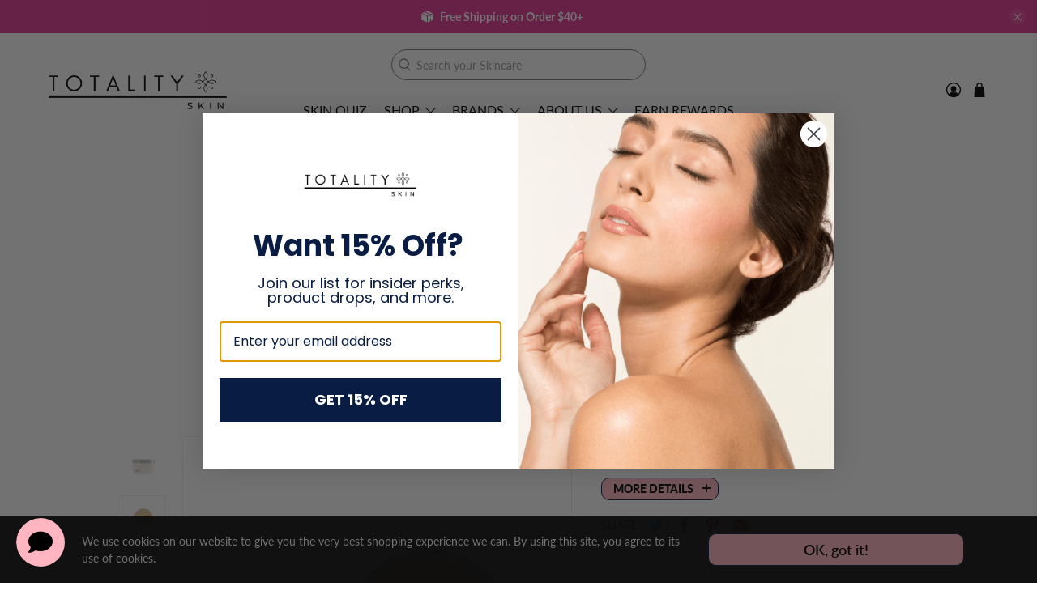

--- FILE ---
content_type: text/html; charset=utf-8
request_url: https://totality-skincare.com/en-fr/products/pcaskin8
body_size: 113725
content:


 <!doctype html>
<html lang="en">
<head>
 <meta charset="utf-8">
 <meta http-equiv="cleartype" content="on">
 <meta name="robots" content="index,follow">
 <meta name="viewport" content="width=device-width,initial-scale=1">
 <meta name="theme-color" content="#ffffff">
 <link rel="canonical" href="https://totality-skincare.com/en-fr/products/pcaskin8" /><link rel="shortcut icon" type="image/x-icon" href="//totality-skincare.com/cdn/shop/files/totality_400_x_150_px_400_x_400_px_2.png?crop=center&height=64&v=1706542890&width=64">
 <link rel="apple-touch-icon" href="//totality-skincare.com/cdn/shop/files/totality_400_x_150_px_400_x_400_px_2_180x180.png?v=1706542890"/>
 <link rel="apple-touch-icon" sizes="57x57" href="//totality-skincare.com/cdn/shop/files/totality_400_x_150_px_400_x_400_px_2_57x57.png?v=1706542890"/>
 <link rel="apple-touch-icon" sizes="60x60" href="//totality-skincare.com/cdn/shop/files/totality_400_x_150_px_400_x_400_px_2_60x60.png?v=1706542890"/>
 <link rel="apple-touch-icon" sizes="72x72" href="//totality-skincare.com/cdn/shop/files/totality_400_x_150_px_400_x_400_px_2_72x72.png?v=1706542890"/>
 <link rel="apple-touch-icon" sizes="76x76" href="//totality-skincare.com/cdn/shop/files/totality_400_x_150_px_400_x_400_px_2_76x76.png?v=1706542890"/>
 <link rel="apple-touch-icon" sizes="114x114" href="//totality-skincare.com/cdn/shop/files/totality_400_x_150_px_400_x_400_px_2_114x114.png?v=1706542890"/>
 <link rel="apple-touch-icon" sizes="180x180" href="//totality-skincare.com/cdn/shop/files/totality_400_x_150_px_400_x_400_px_2_180x180.png?v=1706542890"/>
 <link rel="apple-touch-icon" sizes="228x228" href="//totality-skincare.com/cdn/shop/files/totality_400_x_150_px_400_x_400_px_2_228x228.png?v=1706542890"/><title>PCA Skin Blemish Control Bar - Totality Medispa and Skincare</title>
 <link rel="preconnect dns-prefetch" href="https://fonts.shopifycdn.com" />
 <link rel="preconnect dns-prefetch" href="https://cdn.shopify.com" />
 <link rel="preconnect dns-prefetch" href="https://v.shopify.com" />
 <link rel="preconnect dns-prefetch" href="https://cdn.shopifycloud.com" />
 <link rel="preconnect dns-prefetch" href="https://productreviews.shopifycdn.com" />
 <img width="99999" height="99999" style="pointer-events: none; position: absolute; top: 0; left: 0; width: 99vw; height: 99vh; max-width: 99vw; max-height: 99vh;" src="[data-uri]" alt="svg image">
 <script>
    

Shopify = window.Shopify || {};


Currency = window.Currency || {};
Currency.show_multiple_currencies = false;
Currency.shop_currency = "USD";
Currency.default_currency = "USD";
Currency.display_format = "money_with_currency_format";
Currency.money_format = "${{amount}} USD";
Currency.money_format_no_currency = "${{amount}}";
Currency.money_format_currency = "${{amount}} USD";



Window.theme = {};
Window.theme.allCountryOptionTags = "\u003coption value=\"United States\" data-provinces=\"[[\u0026quot;Alabama\u0026quot;,\u0026quot;Alabama\u0026quot;],[\u0026quot;Alaska\u0026quot;,\u0026quot;Alaska\u0026quot;],[\u0026quot;American Samoa\u0026quot;,\u0026quot;American Samoa\u0026quot;],[\u0026quot;Arizona\u0026quot;,\u0026quot;Arizona\u0026quot;],[\u0026quot;Arkansas\u0026quot;,\u0026quot;Arkansas\u0026quot;],[\u0026quot;Armed Forces Americas\u0026quot;,\u0026quot;Armed Forces Americas\u0026quot;],[\u0026quot;Armed Forces Europe\u0026quot;,\u0026quot;Armed Forces Europe\u0026quot;],[\u0026quot;Armed Forces Pacific\u0026quot;,\u0026quot;Armed Forces Pacific\u0026quot;],[\u0026quot;California\u0026quot;,\u0026quot;California\u0026quot;],[\u0026quot;Colorado\u0026quot;,\u0026quot;Colorado\u0026quot;],[\u0026quot;Connecticut\u0026quot;,\u0026quot;Connecticut\u0026quot;],[\u0026quot;Delaware\u0026quot;,\u0026quot;Delaware\u0026quot;],[\u0026quot;District of Columbia\u0026quot;,\u0026quot;Washington DC\u0026quot;],[\u0026quot;Federated States of Micronesia\u0026quot;,\u0026quot;Micronesia\u0026quot;],[\u0026quot;Florida\u0026quot;,\u0026quot;Florida\u0026quot;],[\u0026quot;Georgia\u0026quot;,\u0026quot;Georgia\u0026quot;],[\u0026quot;Guam\u0026quot;,\u0026quot;Guam\u0026quot;],[\u0026quot;Hawaii\u0026quot;,\u0026quot;Hawaii\u0026quot;],[\u0026quot;Idaho\u0026quot;,\u0026quot;Idaho\u0026quot;],[\u0026quot;Illinois\u0026quot;,\u0026quot;Illinois\u0026quot;],[\u0026quot;Indiana\u0026quot;,\u0026quot;Indiana\u0026quot;],[\u0026quot;Iowa\u0026quot;,\u0026quot;Iowa\u0026quot;],[\u0026quot;Kansas\u0026quot;,\u0026quot;Kansas\u0026quot;],[\u0026quot;Kentucky\u0026quot;,\u0026quot;Kentucky\u0026quot;],[\u0026quot;Louisiana\u0026quot;,\u0026quot;Louisiana\u0026quot;],[\u0026quot;Maine\u0026quot;,\u0026quot;Maine\u0026quot;],[\u0026quot;Marshall Islands\u0026quot;,\u0026quot;Marshall Islands\u0026quot;],[\u0026quot;Maryland\u0026quot;,\u0026quot;Maryland\u0026quot;],[\u0026quot;Massachusetts\u0026quot;,\u0026quot;Massachusetts\u0026quot;],[\u0026quot;Michigan\u0026quot;,\u0026quot;Michigan\u0026quot;],[\u0026quot;Minnesota\u0026quot;,\u0026quot;Minnesota\u0026quot;],[\u0026quot;Mississippi\u0026quot;,\u0026quot;Mississippi\u0026quot;],[\u0026quot;Missouri\u0026quot;,\u0026quot;Missouri\u0026quot;],[\u0026quot;Montana\u0026quot;,\u0026quot;Montana\u0026quot;],[\u0026quot;Nebraska\u0026quot;,\u0026quot;Nebraska\u0026quot;],[\u0026quot;Nevada\u0026quot;,\u0026quot;Nevada\u0026quot;],[\u0026quot;New Hampshire\u0026quot;,\u0026quot;New Hampshire\u0026quot;],[\u0026quot;New Jersey\u0026quot;,\u0026quot;New Jersey\u0026quot;],[\u0026quot;New Mexico\u0026quot;,\u0026quot;New Mexico\u0026quot;],[\u0026quot;New York\u0026quot;,\u0026quot;New York\u0026quot;],[\u0026quot;North Carolina\u0026quot;,\u0026quot;North Carolina\u0026quot;],[\u0026quot;North Dakota\u0026quot;,\u0026quot;North Dakota\u0026quot;],[\u0026quot;Northern Mariana Islands\u0026quot;,\u0026quot;Northern Mariana Islands\u0026quot;],[\u0026quot;Ohio\u0026quot;,\u0026quot;Ohio\u0026quot;],[\u0026quot;Oklahoma\u0026quot;,\u0026quot;Oklahoma\u0026quot;],[\u0026quot;Oregon\u0026quot;,\u0026quot;Oregon\u0026quot;],[\u0026quot;Palau\u0026quot;,\u0026quot;Palau\u0026quot;],[\u0026quot;Pennsylvania\u0026quot;,\u0026quot;Pennsylvania\u0026quot;],[\u0026quot;Puerto Rico\u0026quot;,\u0026quot;Puerto Rico\u0026quot;],[\u0026quot;Rhode Island\u0026quot;,\u0026quot;Rhode Island\u0026quot;],[\u0026quot;South Carolina\u0026quot;,\u0026quot;South Carolina\u0026quot;],[\u0026quot;South Dakota\u0026quot;,\u0026quot;South Dakota\u0026quot;],[\u0026quot;Tennessee\u0026quot;,\u0026quot;Tennessee\u0026quot;],[\u0026quot;Texas\u0026quot;,\u0026quot;Texas\u0026quot;],[\u0026quot;Utah\u0026quot;,\u0026quot;Utah\u0026quot;],[\u0026quot;Vermont\u0026quot;,\u0026quot;Vermont\u0026quot;],[\u0026quot;Virgin Islands\u0026quot;,\u0026quot;U.S. Virgin Islands\u0026quot;],[\u0026quot;Virginia\u0026quot;,\u0026quot;Virginia\u0026quot;],[\u0026quot;Washington\u0026quot;,\u0026quot;Washington\u0026quot;],[\u0026quot;West Virginia\u0026quot;,\u0026quot;West Virginia\u0026quot;],[\u0026quot;Wisconsin\u0026quot;,\u0026quot;Wisconsin\u0026quot;],[\u0026quot;Wyoming\u0026quot;,\u0026quot;Wyoming\u0026quot;]]\"\u003eUnited States\u003c\/option\u003e\n\u003coption value=\"Canada\" data-provinces=\"[[\u0026quot;Alberta\u0026quot;,\u0026quot;Alberta\u0026quot;],[\u0026quot;British Columbia\u0026quot;,\u0026quot;British Columbia\u0026quot;],[\u0026quot;Manitoba\u0026quot;,\u0026quot;Manitoba\u0026quot;],[\u0026quot;New Brunswick\u0026quot;,\u0026quot;New Brunswick\u0026quot;],[\u0026quot;Newfoundland and Labrador\u0026quot;,\u0026quot;Newfoundland and Labrador\u0026quot;],[\u0026quot;Northwest Territories\u0026quot;,\u0026quot;Northwest Territories\u0026quot;],[\u0026quot;Nova Scotia\u0026quot;,\u0026quot;Nova Scotia\u0026quot;],[\u0026quot;Nunavut\u0026quot;,\u0026quot;Nunavut\u0026quot;],[\u0026quot;Ontario\u0026quot;,\u0026quot;Ontario\u0026quot;],[\u0026quot;Prince Edward Island\u0026quot;,\u0026quot;Prince Edward Island\u0026quot;],[\u0026quot;Quebec\u0026quot;,\u0026quot;Quebec\u0026quot;],[\u0026quot;Saskatchewan\u0026quot;,\u0026quot;Saskatchewan\u0026quot;],[\u0026quot;Yukon\u0026quot;,\u0026quot;Yukon\u0026quot;]]\"\u003eCanada\u003c\/option\u003e\n\u003coption value=\"United Kingdom\" data-provinces=\"[[\u0026quot;British Forces\u0026quot;,\u0026quot;British Forces\u0026quot;],[\u0026quot;England\u0026quot;,\u0026quot;England\u0026quot;],[\u0026quot;Northern Ireland\u0026quot;,\u0026quot;Northern Ireland\u0026quot;],[\u0026quot;Scotland\u0026quot;,\u0026quot;Scotland\u0026quot;],[\u0026quot;Wales\u0026quot;,\u0026quot;Wales\u0026quot;]]\"\u003eUnited Kingdom\u003c\/option\u003e\n\u003coption value=\"Australia\" data-provinces=\"[[\u0026quot;Australian Capital Territory\u0026quot;,\u0026quot;Australian Capital Territory\u0026quot;],[\u0026quot;New South Wales\u0026quot;,\u0026quot;New South Wales\u0026quot;],[\u0026quot;Northern Territory\u0026quot;,\u0026quot;Northern Territory\u0026quot;],[\u0026quot;Queensland\u0026quot;,\u0026quot;Queensland\u0026quot;],[\u0026quot;South Australia\u0026quot;,\u0026quot;South Australia\u0026quot;],[\u0026quot;Tasmania\u0026quot;,\u0026quot;Tasmania\u0026quot;],[\u0026quot;Victoria\u0026quot;,\u0026quot;Victoria\u0026quot;],[\u0026quot;Western Australia\u0026quot;,\u0026quot;Western Australia\u0026quot;]]\"\u003eAustralia\u003c\/option\u003e\n\u003coption value=\"---\" data-provinces=\"[]\"\u003e---\u003c\/option\u003e\n\u003coption value=\"Afghanistan\" data-provinces=\"[]\"\u003eAfghanistan\u003c\/option\u003e\n\u003coption value=\"Aland Islands\" data-provinces=\"[]\"\u003eÅland Islands\u003c\/option\u003e\n\u003coption value=\"Albania\" data-provinces=\"[]\"\u003eAlbania\u003c\/option\u003e\n\u003coption value=\"Algeria\" data-provinces=\"[]\"\u003eAlgeria\u003c\/option\u003e\n\u003coption value=\"Andorra\" data-provinces=\"[]\"\u003eAndorra\u003c\/option\u003e\n\u003coption value=\"Angola\" data-provinces=\"[]\"\u003eAngola\u003c\/option\u003e\n\u003coption value=\"Anguilla\" data-provinces=\"[]\"\u003eAnguilla\u003c\/option\u003e\n\u003coption value=\"Antigua And Barbuda\" data-provinces=\"[]\"\u003eAntigua \u0026 Barbuda\u003c\/option\u003e\n\u003coption value=\"Argentina\" data-provinces=\"[[\u0026quot;Buenos Aires\u0026quot;,\u0026quot;Buenos Aires Province\u0026quot;],[\u0026quot;Catamarca\u0026quot;,\u0026quot;Catamarca\u0026quot;],[\u0026quot;Chaco\u0026quot;,\u0026quot;Chaco\u0026quot;],[\u0026quot;Chubut\u0026quot;,\u0026quot;Chubut\u0026quot;],[\u0026quot;Ciudad Autónoma de Buenos Aires\u0026quot;,\u0026quot;Buenos Aires (Autonomous City)\u0026quot;],[\u0026quot;Corrientes\u0026quot;,\u0026quot;Corrientes\u0026quot;],[\u0026quot;Córdoba\u0026quot;,\u0026quot;Córdoba\u0026quot;],[\u0026quot;Entre Ríos\u0026quot;,\u0026quot;Entre Ríos\u0026quot;],[\u0026quot;Formosa\u0026quot;,\u0026quot;Formosa\u0026quot;],[\u0026quot;Jujuy\u0026quot;,\u0026quot;Jujuy\u0026quot;],[\u0026quot;La Pampa\u0026quot;,\u0026quot;La Pampa\u0026quot;],[\u0026quot;La Rioja\u0026quot;,\u0026quot;La Rioja\u0026quot;],[\u0026quot;Mendoza\u0026quot;,\u0026quot;Mendoza\u0026quot;],[\u0026quot;Misiones\u0026quot;,\u0026quot;Misiones\u0026quot;],[\u0026quot;Neuquén\u0026quot;,\u0026quot;Neuquén\u0026quot;],[\u0026quot;Río Negro\u0026quot;,\u0026quot;Río Negro\u0026quot;],[\u0026quot;Salta\u0026quot;,\u0026quot;Salta\u0026quot;],[\u0026quot;San Juan\u0026quot;,\u0026quot;San Juan\u0026quot;],[\u0026quot;San Luis\u0026quot;,\u0026quot;San Luis\u0026quot;],[\u0026quot;Santa Cruz\u0026quot;,\u0026quot;Santa Cruz\u0026quot;],[\u0026quot;Santa Fe\u0026quot;,\u0026quot;Santa Fe\u0026quot;],[\u0026quot;Santiago Del Estero\u0026quot;,\u0026quot;Santiago del Estero\u0026quot;],[\u0026quot;Tierra Del Fuego\u0026quot;,\u0026quot;Tierra del Fuego\u0026quot;],[\u0026quot;Tucumán\u0026quot;,\u0026quot;Tucumán\u0026quot;]]\"\u003eArgentina\u003c\/option\u003e\n\u003coption value=\"Armenia\" data-provinces=\"[]\"\u003eArmenia\u003c\/option\u003e\n\u003coption value=\"Aruba\" data-provinces=\"[]\"\u003eAruba\u003c\/option\u003e\n\u003coption value=\"Ascension Island\" data-provinces=\"[]\"\u003eAscension Island\u003c\/option\u003e\n\u003coption value=\"Australia\" data-provinces=\"[[\u0026quot;Australian Capital Territory\u0026quot;,\u0026quot;Australian Capital Territory\u0026quot;],[\u0026quot;New South Wales\u0026quot;,\u0026quot;New South Wales\u0026quot;],[\u0026quot;Northern Territory\u0026quot;,\u0026quot;Northern Territory\u0026quot;],[\u0026quot;Queensland\u0026quot;,\u0026quot;Queensland\u0026quot;],[\u0026quot;South Australia\u0026quot;,\u0026quot;South Australia\u0026quot;],[\u0026quot;Tasmania\u0026quot;,\u0026quot;Tasmania\u0026quot;],[\u0026quot;Victoria\u0026quot;,\u0026quot;Victoria\u0026quot;],[\u0026quot;Western Australia\u0026quot;,\u0026quot;Western Australia\u0026quot;]]\"\u003eAustralia\u003c\/option\u003e\n\u003coption value=\"Austria\" data-provinces=\"[]\"\u003eAustria\u003c\/option\u003e\n\u003coption value=\"Azerbaijan\" data-provinces=\"[]\"\u003eAzerbaijan\u003c\/option\u003e\n\u003coption value=\"Bahamas\" data-provinces=\"[]\"\u003eBahamas\u003c\/option\u003e\n\u003coption value=\"Bahrain\" data-provinces=\"[]\"\u003eBahrain\u003c\/option\u003e\n\u003coption value=\"Bangladesh\" data-provinces=\"[]\"\u003eBangladesh\u003c\/option\u003e\n\u003coption value=\"Barbados\" data-provinces=\"[]\"\u003eBarbados\u003c\/option\u003e\n\u003coption value=\"Belarus\" data-provinces=\"[]\"\u003eBelarus\u003c\/option\u003e\n\u003coption value=\"Belgium\" data-provinces=\"[]\"\u003eBelgium\u003c\/option\u003e\n\u003coption value=\"Belize\" data-provinces=\"[]\"\u003eBelize\u003c\/option\u003e\n\u003coption value=\"Benin\" data-provinces=\"[]\"\u003eBenin\u003c\/option\u003e\n\u003coption value=\"Bermuda\" data-provinces=\"[]\"\u003eBermuda\u003c\/option\u003e\n\u003coption value=\"Bhutan\" data-provinces=\"[]\"\u003eBhutan\u003c\/option\u003e\n\u003coption value=\"Bolivia\" data-provinces=\"[]\"\u003eBolivia\u003c\/option\u003e\n\u003coption value=\"Bosnia And Herzegovina\" data-provinces=\"[]\"\u003eBosnia \u0026 Herzegovina\u003c\/option\u003e\n\u003coption value=\"Botswana\" data-provinces=\"[]\"\u003eBotswana\u003c\/option\u003e\n\u003coption value=\"Brazil\" data-provinces=\"[[\u0026quot;Acre\u0026quot;,\u0026quot;Acre\u0026quot;],[\u0026quot;Alagoas\u0026quot;,\u0026quot;Alagoas\u0026quot;],[\u0026quot;Amapá\u0026quot;,\u0026quot;Amapá\u0026quot;],[\u0026quot;Amazonas\u0026quot;,\u0026quot;Amazonas\u0026quot;],[\u0026quot;Bahia\u0026quot;,\u0026quot;Bahia\u0026quot;],[\u0026quot;Ceará\u0026quot;,\u0026quot;Ceará\u0026quot;],[\u0026quot;Distrito Federal\u0026quot;,\u0026quot;Federal District\u0026quot;],[\u0026quot;Espírito Santo\u0026quot;,\u0026quot;Espírito Santo\u0026quot;],[\u0026quot;Goiás\u0026quot;,\u0026quot;Goiás\u0026quot;],[\u0026quot;Maranhão\u0026quot;,\u0026quot;Maranhão\u0026quot;],[\u0026quot;Mato Grosso\u0026quot;,\u0026quot;Mato Grosso\u0026quot;],[\u0026quot;Mato Grosso do Sul\u0026quot;,\u0026quot;Mato Grosso do Sul\u0026quot;],[\u0026quot;Minas Gerais\u0026quot;,\u0026quot;Minas Gerais\u0026quot;],[\u0026quot;Paraná\u0026quot;,\u0026quot;Paraná\u0026quot;],[\u0026quot;Paraíba\u0026quot;,\u0026quot;Paraíba\u0026quot;],[\u0026quot;Pará\u0026quot;,\u0026quot;Pará\u0026quot;],[\u0026quot;Pernambuco\u0026quot;,\u0026quot;Pernambuco\u0026quot;],[\u0026quot;Piauí\u0026quot;,\u0026quot;Piauí\u0026quot;],[\u0026quot;Rio Grande do Norte\u0026quot;,\u0026quot;Rio Grande do Norte\u0026quot;],[\u0026quot;Rio Grande do Sul\u0026quot;,\u0026quot;Rio Grande do Sul\u0026quot;],[\u0026quot;Rio de Janeiro\u0026quot;,\u0026quot;Rio de Janeiro\u0026quot;],[\u0026quot;Rondônia\u0026quot;,\u0026quot;Rondônia\u0026quot;],[\u0026quot;Roraima\u0026quot;,\u0026quot;Roraima\u0026quot;],[\u0026quot;Santa Catarina\u0026quot;,\u0026quot;Santa Catarina\u0026quot;],[\u0026quot;Sergipe\u0026quot;,\u0026quot;Sergipe\u0026quot;],[\u0026quot;São Paulo\u0026quot;,\u0026quot;São Paulo\u0026quot;],[\u0026quot;Tocantins\u0026quot;,\u0026quot;Tocantins\u0026quot;]]\"\u003eBrazil\u003c\/option\u003e\n\u003coption value=\"British Indian Ocean Territory\" data-provinces=\"[]\"\u003eBritish Indian Ocean Territory\u003c\/option\u003e\n\u003coption value=\"Virgin Islands, British\" data-provinces=\"[]\"\u003eBritish Virgin Islands\u003c\/option\u003e\n\u003coption value=\"Brunei\" data-provinces=\"[]\"\u003eBrunei\u003c\/option\u003e\n\u003coption value=\"Bulgaria\" data-provinces=\"[]\"\u003eBulgaria\u003c\/option\u003e\n\u003coption value=\"Burkina Faso\" data-provinces=\"[]\"\u003eBurkina Faso\u003c\/option\u003e\n\u003coption value=\"Burundi\" data-provinces=\"[]\"\u003eBurundi\u003c\/option\u003e\n\u003coption value=\"Cambodia\" data-provinces=\"[]\"\u003eCambodia\u003c\/option\u003e\n\u003coption value=\"Republic of Cameroon\" data-provinces=\"[]\"\u003eCameroon\u003c\/option\u003e\n\u003coption value=\"Canada\" data-provinces=\"[[\u0026quot;Alberta\u0026quot;,\u0026quot;Alberta\u0026quot;],[\u0026quot;British Columbia\u0026quot;,\u0026quot;British Columbia\u0026quot;],[\u0026quot;Manitoba\u0026quot;,\u0026quot;Manitoba\u0026quot;],[\u0026quot;New Brunswick\u0026quot;,\u0026quot;New Brunswick\u0026quot;],[\u0026quot;Newfoundland and Labrador\u0026quot;,\u0026quot;Newfoundland and Labrador\u0026quot;],[\u0026quot;Northwest Territories\u0026quot;,\u0026quot;Northwest Territories\u0026quot;],[\u0026quot;Nova Scotia\u0026quot;,\u0026quot;Nova Scotia\u0026quot;],[\u0026quot;Nunavut\u0026quot;,\u0026quot;Nunavut\u0026quot;],[\u0026quot;Ontario\u0026quot;,\u0026quot;Ontario\u0026quot;],[\u0026quot;Prince Edward Island\u0026quot;,\u0026quot;Prince Edward Island\u0026quot;],[\u0026quot;Quebec\u0026quot;,\u0026quot;Quebec\u0026quot;],[\u0026quot;Saskatchewan\u0026quot;,\u0026quot;Saskatchewan\u0026quot;],[\u0026quot;Yukon\u0026quot;,\u0026quot;Yukon\u0026quot;]]\"\u003eCanada\u003c\/option\u003e\n\u003coption value=\"Cape Verde\" data-provinces=\"[]\"\u003eCape Verde\u003c\/option\u003e\n\u003coption value=\"Caribbean Netherlands\" data-provinces=\"[]\"\u003eCaribbean Netherlands\u003c\/option\u003e\n\u003coption value=\"Cayman Islands\" data-provinces=\"[]\"\u003eCayman Islands\u003c\/option\u003e\n\u003coption value=\"Central African Republic\" data-provinces=\"[]\"\u003eCentral African Republic\u003c\/option\u003e\n\u003coption value=\"Chad\" data-provinces=\"[]\"\u003eChad\u003c\/option\u003e\n\u003coption value=\"Chile\" data-provinces=\"[[\u0026quot;Antofagasta\u0026quot;,\u0026quot;Antofagasta\u0026quot;],[\u0026quot;Araucanía\u0026quot;,\u0026quot;Araucanía\u0026quot;],[\u0026quot;Arica and Parinacota\u0026quot;,\u0026quot;Arica y Parinacota\u0026quot;],[\u0026quot;Atacama\u0026quot;,\u0026quot;Atacama\u0026quot;],[\u0026quot;Aysén\u0026quot;,\u0026quot;Aysén\u0026quot;],[\u0026quot;Biobío\u0026quot;,\u0026quot;Bío Bío\u0026quot;],[\u0026quot;Coquimbo\u0026quot;,\u0026quot;Coquimbo\u0026quot;],[\u0026quot;Los Lagos\u0026quot;,\u0026quot;Los Lagos\u0026quot;],[\u0026quot;Los Ríos\u0026quot;,\u0026quot;Los Ríos\u0026quot;],[\u0026quot;Magallanes\u0026quot;,\u0026quot;Magallanes Region\u0026quot;],[\u0026quot;Maule\u0026quot;,\u0026quot;Maule\u0026quot;],[\u0026quot;O\u0026#39;Higgins\u0026quot;,\u0026quot;Libertador General Bernardo O’Higgins\u0026quot;],[\u0026quot;Santiago\u0026quot;,\u0026quot;Santiago Metropolitan\u0026quot;],[\u0026quot;Tarapacá\u0026quot;,\u0026quot;Tarapacá\u0026quot;],[\u0026quot;Valparaíso\u0026quot;,\u0026quot;Valparaíso\u0026quot;],[\u0026quot;Ñuble\u0026quot;,\u0026quot;Ñuble\u0026quot;]]\"\u003eChile\u003c\/option\u003e\n\u003coption value=\"China\" data-provinces=\"[[\u0026quot;Anhui\u0026quot;,\u0026quot;Anhui\u0026quot;],[\u0026quot;Beijing\u0026quot;,\u0026quot;Beijing\u0026quot;],[\u0026quot;Chongqing\u0026quot;,\u0026quot;Chongqing\u0026quot;],[\u0026quot;Fujian\u0026quot;,\u0026quot;Fujian\u0026quot;],[\u0026quot;Gansu\u0026quot;,\u0026quot;Gansu\u0026quot;],[\u0026quot;Guangdong\u0026quot;,\u0026quot;Guangdong\u0026quot;],[\u0026quot;Guangxi\u0026quot;,\u0026quot;Guangxi\u0026quot;],[\u0026quot;Guizhou\u0026quot;,\u0026quot;Guizhou\u0026quot;],[\u0026quot;Hainan\u0026quot;,\u0026quot;Hainan\u0026quot;],[\u0026quot;Hebei\u0026quot;,\u0026quot;Hebei\u0026quot;],[\u0026quot;Heilongjiang\u0026quot;,\u0026quot;Heilongjiang\u0026quot;],[\u0026quot;Henan\u0026quot;,\u0026quot;Henan\u0026quot;],[\u0026quot;Hubei\u0026quot;,\u0026quot;Hubei\u0026quot;],[\u0026quot;Hunan\u0026quot;,\u0026quot;Hunan\u0026quot;],[\u0026quot;Inner Mongolia\u0026quot;,\u0026quot;Inner Mongolia\u0026quot;],[\u0026quot;Jiangsu\u0026quot;,\u0026quot;Jiangsu\u0026quot;],[\u0026quot;Jiangxi\u0026quot;,\u0026quot;Jiangxi\u0026quot;],[\u0026quot;Jilin\u0026quot;,\u0026quot;Jilin\u0026quot;],[\u0026quot;Liaoning\u0026quot;,\u0026quot;Liaoning\u0026quot;],[\u0026quot;Ningxia\u0026quot;,\u0026quot;Ningxia\u0026quot;],[\u0026quot;Qinghai\u0026quot;,\u0026quot;Qinghai\u0026quot;],[\u0026quot;Shaanxi\u0026quot;,\u0026quot;Shaanxi\u0026quot;],[\u0026quot;Shandong\u0026quot;,\u0026quot;Shandong\u0026quot;],[\u0026quot;Shanghai\u0026quot;,\u0026quot;Shanghai\u0026quot;],[\u0026quot;Shanxi\u0026quot;,\u0026quot;Shanxi\u0026quot;],[\u0026quot;Sichuan\u0026quot;,\u0026quot;Sichuan\u0026quot;],[\u0026quot;Tianjin\u0026quot;,\u0026quot;Tianjin\u0026quot;],[\u0026quot;Xinjiang\u0026quot;,\u0026quot;Xinjiang\u0026quot;],[\u0026quot;Xizang\u0026quot;,\u0026quot;Tibet\u0026quot;],[\u0026quot;Yunnan\u0026quot;,\u0026quot;Yunnan\u0026quot;],[\u0026quot;Zhejiang\u0026quot;,\u0026quot;Zhejiang\u0026quot;]]\"\u003eChina\u003c\/option\u003e\n\u003coption value=\"Christmas Island\" data-provinces=\"[]\"\u003eChristmas Island\u003c\/option\u003e\n\u003coption value=\"Cocos (Keeling) Islands\" data-provinces=\"[]\"\u003eCocos (Keeling) Islands\u003c\/option\u003e\n\u003coption value=\"Colombia\" data-provinces=\"[[\u0026quot;Amazonas\u0026quot;,\u0026quot;Amazonas\u0026quot;],[\u0026quot;Antioquia\u0026quot;,\u0026quot;Antioquia\u0026quot;],[\u0026quot;Arauca\u0026quot;,\u0026quot;Arauca\u0026quot;],[\u0026quot;Atlántico\u0026quot;,\u0026quot;Atlántico\u0026quot;],[\u0026quot;Bogotá, D.C.\u0026quot;,\u0026quot;Capital District\u0026quot;],[\u0026quot;Bolívar\u0026quot;,\u0026quot;Bolívar\u0026quot;],[\u0026quot;Boyacá\u0026quot;,\u0026quot;Boyacá\u0026quot;],[\u0026quot;Caldas\u0026quot;,\u0026quot;Caldas\u0026quot;],[\u0026quot;Caquetá\u0026quot;,\u0026quot;Caquetá\u0026quot;],[\u0026quot;Casanare\u0026quot;,\u0026quot;Casanare\u0026quot;],[\u0026quot;Cauca\u0026quot;,\u0026quot;Cauca\u0026quot;],[\u0026quot;Cesar\u0026quot;,\u0026quot;Cesar\u0026quot;],[\u0026quot;Chocó\u0026quot;,\u0026quot;Chocó\u0026quot;],[\u0026quot;Cundinamarca\u0026quot;,\u0026quot;Cundinamarca\u0026quot;],[\u0026quot;Córdoba\u0026quot;,\u0026quot;Córdoba\u0026quot;],[\u0026quot;Guainía\u0026quot;,\u0026quot;Guainía\u0026quot;],[\u0026quot;Guaviare\u0026quot;,\u0026quot;Guaviare\u0026quot;],[\u0026quot;Huila\u0026quot;,\u0026quot;Huila\u0026quot;],[\u0026quot;La Guajira\u0026quot;,\u0026quot;La Guajira\u0026quot;],[\u0026quot;Magdalena\u0026quot;,\u0026quot;Magdalena\u0026quot;],[\u0026quot;Meta\u0026quot;,\u0026quot;Meta\u0026quot;],[\u0026quot;Nariño\u0026quot;,\u0026quot;Nariño\u0026quot;],[\u0026quot;Norte de Santander\u0026quot;,\u0026quot;Norte de Santander\u0026quot;],[\u0026quot;Putumayo\u0026quot;,\u0026quot;Putumayo\u0026quot;],[\u0026quot;Quindío\u0026quot;,\u0026quot;Quindío\u0026quot;],[\u0026quot;Risaralda\u0026quot;,\u0026quot;Risaralda\u0026quot;],[\u0026quot;San Andrés, Providencia y Santa Catalina\u0026quot;,\u0026quot;San Andrés \\u0026 Providencia\u0026quot;],[\u0026quot;Santander\u0026quot;,\u0026quot;Santander\u0026quot;],[\u0026quot;Sucre\u0026quot;,\u0026quot;Sucre\u0026quot;],[\u0026quot;Tolima\u0026quot;,\u0026quot;Tolima\u0026quot;],[\u0026quot;Valle del Cauca\u0026quot;,\u0026quot;Valle del Cauca\u0026quot;],[\u0026quot;Vaupés\u0026quot;,\u0026quot;Vaupés\u0026quot;],[\u0026quot;Vichada\u0026quot;,\u0026quot;Vichada\u0026quot;]]\"\u003eColombia\u003c\/option\u003e\n\u003coption value=\"Comoros\" data-provinces=\"[]\"\u003eComoros\u003c\/option\u003e\n\u003coption value=\"Congo\" data-provinces=\"[]\"\u003eCongo - Brazzaville\u003c\/option\u003e\n\u003coption value=\"Congo, The Democratic Republic Of The\" data-provinces=\"[]\"\u003eCongo - Kinshasa\u003c\/option\u003e\n\u003coption value=\"Cook Islands\" data-provinces=\"[]\"\u003eCook Islands\u003c\/option\u003e\n\u003coption value=\"Costa Rica\" data-provinces=\"[[\u0026quot;Alajuela\u0026quot;,\u0026quot;Alajuela\u0026quot;],[\u0026quot;Cartago\u0026quot;,\u0026quot;Cartago\u0026quot;],[\u0026quot;Guanacaste\u0026quot;,\u0026quot;Guanacaste\u0026quot;],[\u0026quot;Heredia\u0026quot;,\u0026quot;Heredia\u0026quot;],[\u0026quot;Limón\u0026quot;,\u0026quot;Limón\u0026quot;],[\u0026quot;Puntarenas\u0026quot;,\u0026quot;Puntarenas\u0026quot;],[\u0026quot;San José\u0026quot;,\u0026quot;San José\u0026quot;]]\"\u003eCosta Rica\u003c\/option\u003e\n\u003coption value=\"Croatia\" data-provinces=\"[]\"\u003eCroatia\u003c\/option\u003e\n\u003coption value=\"Curaçao\" data-provinces=\"[]\"\u003eCuraçao\u003c\/option\u003e\n\u003coption value=\"Cyprus\" data-provinces=\"[]\"\u003eCyprus\u003c\/option\u003e\n\u003coption value=\"Czech Republic\" data-provinces=\"[]\"\u003eCzechia\u003c\/option\u003e\n\u003coption value=\"Côte d'Ivoire\" data-provinces=\"[]\"\u003eCôte d’Ivoire\u003c\/option\u003e\n\u003coption value=\"Denmark\" data-provinces=\"[]\"\u003eDenmark\u003c\/option\u003e\n\u003coption value=\"Djibouti\" data-provinces=\"[]\"\u003eDjibouti\u003c\/option\u003e\n\u003coption value=\"Dominica\" data-provinces=\"[]\"\u003eDominica\u003c\/option\u003e\n\u003coption value=\"Dominican Republic\" data-provinces=\"[]\"\u003eDominican Republic\u003c\/option\u003e\n\u003coption value=\"Ecuador\" data-provinces=\"[]\"\u003eEcuador\u003c\/option\u003e\n\u003coption value=\"Egypt\" data-provinces=\"[[\u0026quot;6th of October\u0026quot;,\u0026quot;6th of October\u0026quot;],[\u0026quot;Al Sharqia\u0026quot;,\u0026quot;Al Sharqia\u0026quot;],[\u0026quot;Alexandria\u0026quot;,\u0026quot;Alexandria\u0026quot;],[\u0026quot;Aswan\u0026quot;,\u0026quot;Aswan\u0026quot;],[\u0026quot;Asyut\u0026quot;,\u0026quot;Asyut\u0026quot;],[\u0026quot;Beheira\u0026quot;,\u0026quot;Beheira\u0026quot;],[\u0026quot;Beni Suef\u0026quot;,\u0026quot;Beni Suef\u0026quot;],[\u0026quot;Cairo\u0026quot;,\u0026quot;Cairo\u0026quot;],[\u0026quot;Dakahlia\u0026quot;,\u0026quot;Dakahlia\u0026quot;],[\u0026quot;Damietta\u0026quot;,\u0026quot;Damietta\u0026quot;],[\u0026quot;Faiyum\u0026quot;,\u0026quot;Faiyum\u0026quot;],[\u0026quot;Gharbia\u0026quot;,\u0026quot;Gharbia\u0026quot;],[\u0026quot;Giza\u0026quot;,\u0026quot;Giza\u0026quot;],[\u0026quot;Helwan\u0026quot;,\u0026quot;Helwan\u0026quot;],[\u0026quot;Ismailia\u0026quot;,\u0026quot;Ismailia\u0026quot;],[\u0026quot;Kafr el-Sheikh\u0026quot;,\u0026quot;Kafr el-Sheikh\u0026quot;],[\u0026quot;Luxor\u0026quot;,\u0026quot;Luxor\u0026quot;],[\u0026quot;Matrouh\u0026quot;,\u0026quot;Matrouh\u0026quot;],[\u0026quot;Minya\u0026quot;,\u0026quot;Minya\u0026quot;],[\u0026quot;Monufia\u0026quot;,\u0026quot;Monufia\u0026quot;],[\u0026quot;New Valley\u0026quot;,\u0026quot;New Valley\u0026quot;],[\u0026quot;North Sinai\u0026quot;,\u0026quot;North Sinai\u0026quot;],[\u0026quot;Port Said\u0026quot;,\u0026quot;Port Said\u0026quot;],[\u0026quot;Qalyubia\u0026quot;,\u0026quot;Qalyubia\u0026quot;],[\u0026quot;Qena\u0026quot;,\u0026quot;Qena\u0026quot;],[\u0026quot;Red Sea\u0026quot;,\u0026quot;Red Sea\u0026quot;],[\u0026quot;Sohag\u0026quot;,\u0026quot;Sohag\u0026quot;],[\u0026quot;South Sinai\u0026quot;,\u0026quot;South Sinai\u0026quot;],[\u0026quot;Suez\u0026quot;,\u0026quot;Suez\u0026quot;]]\"\u003eEgypt\u003c\/option\u003e\n\u003coption value=\"El Salvador\" data-provinces=\"[[\u0026quot;Ahuachapán\u0026quot;,\u0026quot;Ahuachapán\u0026quot;],[\u0026quot;Cabañas\u0026quot;,\u0026quot;Cabañas\u0026quot;],[\u0026quot;Chalatenango\u0026quot;,\u0026quot;Chalatenango\u0026quot;],[\u0026quot;Cuscatlán\u0026quot;,\u0026quot;Cuscatlán\u0026quot;],[\u0026quot;La Libertad\u0026quot;,\u0026quot;La Libertad\u0026quot;],[\u0026quot;La Paz\u0026quot;,\u0026quot;La Paz\u0026quot;],[\u0026quot;La Unión\u0026quot;,\u0026quot;La Unión\u0026quot;],[\u0026quot;Morazán\u0026quot;,\u0026quot;Morazán\u0026quot;],[\u0026quot;San Miguel\u0026quot;,\u0026quot;San Miguel\u0026quot;],[\u0026quot;San Salvador\u0026quot;,\u0026quot;San Salvador\u0026quot;],[\u0026quot;San Vicente\u0026quot;,\u0026quot;San Vicente\u0026quot;],[\u0026quot;Santa Ana\u0026quot;,\u0026quot;Santa Ana\u0026quot;],[\u0026quot;Sonsonate\u0026quot;,\u0026quot;Sonsonate\u0026quot;],[\u0026quot;Usulután\u0026quot;,\u0026quot;Usulután\u0026quot;]]\"\u003eEl Salvador\u003c\/option\u003e\n\u003coption value=\"Equatorial Guinea\" data-provinces=\"[]\"\u003eEquatorial Guinea\u003c\/option\u003e\n\u003coption value=\"Eritrea\" data-provinces=\"[]\"\u003eEritrea\u003c\/option\u003e\n\u003coption value=\"Estonia\" data-provinces=\"[]\"\u003eEstonia\u003c\/option\u003e\n\u003coption value=\"Eswatini\" data-provinces=\"[]\"\u003eEswatini\u003c\/option\u003e\n\u003coption value=\"Ethiopia\" data-provinces=\"[]\"\u003eEthiopia\u003c\/option\u003e\n\u003coption value=\"Falkland Islands (Malvinas)\" data-provinces=\"[]\"\u003eFalkland Islands\u003c\/option\u003e\n\u003coption value=\"Faroe Islands\" data-provinces=\"[]\"\u003eFaroe Islands\u003c\/option\u003e\n\u003coption value=\"Fiji\" data-provinces=\"[]\"\u003eFiji\u003c\/option\u003e\n\u003coption value=\"Finland\" data-provinces=\"[]\"\u003eFinland\u003c\/option\u003e\n\u003coption value=\"France\" data-provinces=\"[]\"\u003eFrance\u003c\/option\u003e\n\u003coption value=\"French Guiana\" data-provinces=\"[]\"\u003eFrench Guiana\u003c\/option\u003e\n\u003coption value=\"French Polynesia\" data-provinces=\"[]\"\u003eFrench Polynesia\u003c\/option\u003e\n\u003coption value=\"French Southern Territories\" data-provinces=\"[]\"\u003eFrench Southern Territories\u003c\/option\u003e\n\u003coption value=\"Gabon\" data-provinces=\"[]\"\u003eGabon\u003c\/option\u003e\n\u003coption value=\"Gambia\" data-provinces=\"[]\"\u003eGambia\u003c\/option\u003e\n\u003coption value=\"Georgia\" data-provinces=\"[]\"\u003eGeorgia\u003c\/option\u003e\n\u003coption value=\"Germany\" data-provinces=\"[]\"\u003eGermany\u003c\/option\u003e\n\u003coption value=\"Ghana\" data-provinces=\"[]\"\u003eGhana\u003c\/option\u003e\n\u003coption value=\"Gibraltar\" data-provinces=\"[]\"\u003eGibraltar\u003c\/option\u003e\n\u003coption value=\"Greece\" data-provinces=\"[]\"\u003eGreece\u003c\/option\u003e\n\u003coption value=\"Greenland\" data-provinces=\"[]\"\u003eGreenland\u003c\/option\u003e\n\u003coption value=\"Grenada\" data-provinces=\"[]\"\u003eGrenada\u003c\/option\u003e\n\u003coption value=\"Guadeloupe\" data-provinces=\"[]\"\u003eGuadeloupe\u003c\/option\u003e\n\u003coption value=\"Guatemala\" data-provinces=\"[[\u0026quot;Alta Verapaz\u0026quot;,\u0026quot;Alta Verapaz\u0026quot;],[\u0026quot;Baja Verapaz\u0026quot;,\u0026quot;Baja Verapaz\u0026quot;],[\u0026quot;Chimaltenango\u0026quot;,\u0026quot;Chimaltenango\u0026quot;],[\u0026quot;Chiquimula\u0026quot;,\u0026quot;Chiquimula\u0026quot;],[\u0026quot;El Progreso\u0026quot;,\u0026quot;El Progreso\u0026quot;],[\u0026quot;Escuintla\u0026quot;,\u0026quot;Escuintla\u0026quot;],[\u0026quot;Guatemala\u0026quot;,\u0026quot;Guatemala\u0026quot;],[\u0026quot;Huehuetenango\u0026quot;,\u0026quot;Huehuetenango\u0026quot;],[\u0026quot;Izabal\u0026quot;,\u0026quot;Izabal\u0026quot;],[\u0026quot;Jalapa\u0026quot;,\u0026quot;Jalapa\u0026quot;],[\u0026quot;Jutiapa\u0026quot;,\u0026quot;Jutiapa\u0026quot;],[\u0026quot;Petén\u0026quot;,\u0026quot;Petén\u0026quot;],[\u0026quot;Quetzaltenango\u0026quot;,\u0026quot;Quetzaltenango\u0026quot;],[\u0026quot;Quiché\u0026quot;,\u0026quot;Quiché\u0026quot;],[\u0026quot;Retalhuleu\u0026quot;,\u0026quot;Retalhuleu\u0026quot;],[\u0026quot;Sacatepéquez\u0026quot;,\u0026quot;Sacatepéquez\u0026quot;],[\u0026quot;San Marcos\u0026quot;,\u0026quot;San Marcos\u0026quot;],[\u0026quot;Santa Rosa\u0026quot;,\u0026quot;Santa Rosa\u0026quot;],[\u0026quot;Sololá\u0026quot;,\u0026quot;Sololá\u0026quot;],[\u0026quot;Suchitepéquez\u0026quot;,\u0026quot;Suchitepéquez\u0026quot;],[\u0026quot;Totonicapán\u0026quot;,\u0026quot;Totonicapán\u0026quot;],[\u0026quot;Zacapa\u0026quot;,\u0026quot;Zacapa\u0026quot;]]\"\u003eGuatemala\u003c\/option\u003e\n\u003coption value=\"Guernsey\" data-provinces=\"[]\"\u003eGuernsey\u003c\/option\u003e\n\u003coption value=\"Guinea\" data-provinces=\"[]\"\u003eGuinea\u003c\/option\u003e\n\u003coption value=\"Guinea Bissau\" data-provinces=\"[]\"\u003eGuinea-Bissau\u003c\/option\u003e\n\u003coption value=\"Guyana\" data-provinces=\"[]\"\u003eGuyana\u003c\/option\u003e\n\u003coption value=\"Haiti\" data-provinces=\"[]\"\u003eHaiti\u003c\/option\u003e\n\u003coption value=\"Honduras\" data-provinces=\"[]\"\u003eHonduras\u003c\/option\u003e\n\u003coption value=\"Hong Kong\" data-provinces=\"[[\u0026quot;Hong Kong Island\u0026quot;,\u0026quot;Hong Kong Island\u0026quot;],[\u0026quot;Kowloon\u0026quot;,\u0026quot;Kowloon\u0026quot;],[\u0026quot;New Territories\u0026quot;,\u0026quot;New Territories\u0026quot;]]\"\u003eHong Kong SAR\u003c\/option\u003e\n\u003coption value=\"Hungary\" data-provinces=\"[]\"\u003eHungary\u003c\/option\u003e\n\u003coption value=\"Iceland\" data-provinces=\"[]\"\u003eIceland\u003c\/option\u003e\n\u003coption value=\"India\" data-provinces=\"[[\u0026quot;Andaman and Nicobar Islands\u0026quot;,\u0026quot;Andaman and Nicobar Islands\u0026quot;],[\u0026quot;Andhra Pradesh\u0026quot;,\u0026quot;Andhra Pradesh\u0026quot;],[\u0026quot;Arunachal Pradesh\u0026quot;,\u0026quot;Arunachal Pradesh\u0026quot;],[\u0026quot;Assam\u0026quot;,\u0026quot;Assam\u0026quot;],[\u0026quot;Bihar\u0026quot;,\u0026quot;Bihar\u0026quot;],[\u0026quot;Chandigarh\u0026quot;,\u0026quot;Chandigarh\u0026quot;],[\u0026quot;Chhattisgarh\u0026quot;,\u0026quot;Chhattisgarh\u0026quot;],[\u0026quot;Dadra and Nagar Haveli\u0026quot;,\u0026quot;Dadra and Nagar Haveli\u0026quot;],[\u0026quot;Daman and Diu\u0026quot;,\u0026quot;Daman and Diu\u0026quot;],[\u0026quot;Delhi\u0026quot;,\u0026quot;Delhi\u0026quot;],[\u0026quot;Goa\u0026quot;,\u0026quot;Goa\u0026quot;],[\u0026quot;Gujarat\u0026quot;,\u0026quot;Gujarat\u0026quot;],[\u0026quot;Haryana\u0026quot;,\u0026quot;Haryana\u0026quot;],[\u0026quot;Himachal Pradesh\u0026quot;,\u0026quot;Himachal Pradesh\u0026quot;],[\u0026quot;Jammu and Kashmir\u0026quot;,\u0026quot;Jammu and Kashmir\u0026quot;],[\u0026quot;Jharkhand\u0026quot;,\u0026quot;Jharkhand\u0026quot;],[\u0026quot;Karnataka\u0026quot;,\u0026quot;Karnataka\u0026quot;],[\u0026quot;Kerala\u0026quot;,\u0026quot;Kerala\u0026quot;],[\u0026quot;Ladakh\u0026quot;,\u0026quot;Ladakh\u0026quot;],[\u0026quot;Lakshadweep\u0026quot;,\u0026quot;Lakshadweep\u0026quot;],[\u0026quot;Madhya Pradesh\u0026quot;,\u0026quot;Madhya Pradesh\u0026quot;],[\u0026quot;Maharashtra\u0026quot;,\u0026quot;Maharashtra\u0026quot;],[\u0026quot;Manipur\u0026quot;,\u0026quot;Manipur\u0026quot;],[\u0026quot;Meghalaya\u0026quot;,\u0026quot;Meghalaya\u0026quot;],[\u0026quot;Mizoram\u0026quot;,\u0026quot;Mizoram\u0026quot;],[\u0026quot;Nagaland\u0026quot;,\u0026quot;Nagaland\u0026quot;],[\u0026quot;Odisha\u0026quot;,\u0026quot;Odisha\u0026quot;],[\u0026quot;Puducherry\u0026quot;,\u0026quot;Puducherry\u0026quot;],[\u0026quot;Punjab\u0026quot;,\u0026quot;Punjab\u0026quot;],[\u0026quot;Rajasthan\u0026quot;,\u0026quot;Rajasthan\u0026quot;],[\u0026quot;Sikkim\u0026quot;,\u0026quot;Sikkim\u0026quot;],[\u0026quot;Tamil Nadu\u0026quot;,\u0026quot;Tamil Nadu\u0026quot;],[\u0026quot;Telangana\u0026quot;,\u0026quot;Telangana\u0026quot;],[\u0026quot;Tripura\u0026quot;,\u0026quot;Tripura\u0026quot;],[\u0026quot;Uttar Pradesh\u0026quot;,\u0026quot;Uttar Pradesh\u0026quot;],[\u0026quot;Uttarakhand\u0026quot;,\u0026quot;Uttarakhand\u0026quot;],[\u0026quot;West Bengal\u0026quot;,\u0026quot;West Bengal\u0026quot;]]\"\u003eIndia\u003c\/option\u003e\n\u003coption value=\"Indonesia\" data-provinces=\"[[\u0026quot;Aceh\u0026quot;,\u0026quot;Aceh\u0026quot;],[\u0026quot;Bali\u0026quot;,\u0026quot;Bali\u0026quot;],[\u0026quot;Bangka Belitung\u0026quot;,\u0026quot;Bangka–Belitung Islands\u0026quot;],[\u0026quot;Banten\u0026quot;,\u0026quot;Banten\u0026quot;],[\u0026quot;Bengkulu\u0026quot;,\u0026quot;Bengkulu\u0026quot;],[\u0026quot;Gorontalo\u0026quot;,\u0026quot;Gorontalo\u0026quot;],[\u0026quot;Jakarta\u0026quot;,\u0026quot;Jakarta\u0026quot;],[\u0026quot;Jambi\u0026quot;,\u0026quot;Jambi\u0026quot;],[\u0026quot;Jawa Barat\u0026quot;,\u0026quot;West Java\u0026quot;],[\u0026quot;Jawa Tengah\u0026quot;,\u0026quot;Central Java\u0026quot;],[\u0026quot;Jawa Timur\u0026quot;,\u0026quot;East Java\u0026quot;],[\u0026quot;Kalimantan Barat\u0026quot;,\u0026quot;West Kalimantan\u0026quot;],[\u0026quot;Kalimantan Selatan\u0026quot;,\u0026quot;South Kalimantan\u0026quot;],[\u0026quot;Kalimantan Tengah\u0026quot;,\u0026quot;Central Kalimantan\u0026quot;],[\u0026quot;Kalimantan Timur\u0026quot;,\u0026quot;East Kalimantan\u0026quot;],[\u0026quot;Kalimantan Utara\u0026quot;,\u0026quot;North Kalimantan\u0026quot;],[\u0026quot;Kepulauan Riau\u0026quot;,\u0026quot;Riau Islands\u0026quot;],[\u0026quot;Lampung\u0026quot;,\u0026quot;Lampung\u0026quot;],[\u0026quot;Maluku\u0026quot;,\u0026quot;Maluku\u0026quot;],[\u0026quot;Maluku Utara\u0026quot;,\u0026quot;North Maluku\u0026quot;],[\u0026quot;North Sumatra\u0026quot;,\u0026quot;North Sumatra\u0026quot;],[\u0026quot;Nusa Tenggara Barat\u0026quot;,\u0026quot;West Nusa Tenggara\u0026quot;],[\u0026quot;Nusa Tenggara Timur\u0026quot;,\u0026quot;East Nusa Tenggara\u0026quot;],[\u0026quot;Papua\u0026quot;,\u0026quot;Papua\u0026quot;],[\u0026quot;Papua Barat\u0026quot;,\u0026quot;West Papua\u0026quot;],[\u0026quot;Riau\u0026quot;,\u0026quot;Riau\u0026quot;],[\u0026quot;South Sumatra\u0026quot;,\u0026quot;South Sumatra\u0026quot;],[\u0026quot;Sulawesi Barat\u0026quot;,\u0026quot;West Sulawesi\u0026quot;],[\u0026quot;Sulawesi Selatan\u0026quot;,\u0026quot;South Sulawesi\u0026quot;],[\u0026quot;Sulawesi Tengah\u0026quot;,\u0026quot;Central Sulawesi\u0026quot;],[\u0026quot;Sulawesi Tenggara\u0026quot;,\u0026quot;Southeast Sulawesi\u0026quot;],[\u0026quot;Sulawesi Utara\u0026quot;,\u0026quot;North Sulawesi\u0026quot;],[\u0026quot;West Sumatra\u0026quot;,\u0026quot;West Sumatra\u0026quot;],[\u0026quot;Yogyakarta\u0026quot;,\u0026quot;Yogyakarta\u0026quot;]]\"\u003eIndonesia\u003c\/option\u003e\n\u003coption value=\"Iraq\" data-provinces=\"[]\"\u003eIraq\u003c\/option\u003e\n\u003coption value=\"Ireland\" data-provinces=\"[[\u0026quot;Carlow\u0026quot;,\u0026quot;Carlow\u0026quot;],[\u0026quot;Cavan\u0026quot;,\u0026quot;Cavan\u0026quot;],[\u0026quot;Clare\u0026quot;,\u0026quot;Clare\u0026quot;],[\u0026quot;Cork\u0026quot;,\u0026quot;Cork\u0026quot;],[\u0026quot;Donegal\u0026quot;,\u0026quot;Donegal\u0026quot;],[\u0026quot;Dublin\u0026quot;,\u0026quot;Dublin\u0026quot;],[\u0026quot;Galway\u0026quot;,\u0026quot;Galway\u0026quot;],[\u0026quot;Kerry\u0026quot;,\u0026quot;Kerry\u0026quot;],[\u0026quot;Kildare\u0026quot;,\u0026quot;Kildare\u0026quot;],[\u0026quot;Kilkenny\u0026quot;,\u0026quot;Kilkenny\u0026quot;],[\u0026quot;Laois\u0026quot;,\u0026quot;Laois\u0026quot;],[\u0026quot;Leitrim\u0026quot;,\u0026quot;Leitrim\u0026quot;],[\u0026quot;Limerick\u0026quot;,\u0026quot;Limerick\u0026quot;],[\u0026quot;Longford\u0026quot;,\u0026quot;Longford\u0026quot;],[\u0026quot;Louth\u0026quot;,\u0026quot;Louth\u0026quot;],[\u0026quot;Mayo\u0026quot;,\u0026quot;Mayo\u0026quot;],[\u0026quot;Meath\u0026quot;,\u0026quot;Meath\u0026quot;],[\u0026quot;Monaghan\u0026quot;,\u0026quot;Monaghan\u0026quot;],[\u0026quot;Offaly\u0026quot;,\u0026quot;Offaly\u0026quot;],[\u0026quot;Roscommon\u0026quot;,\u0026quot;Roscommon\u0026quot;],[\u0026quot;Sligo\u0026quot;,\u0026quot;Sligo\u0026quot;],[\u0026quot;Tipperary\u0026quot;,\u0026quot;Tipperary\u0026quot;],[\u0026quot;Waterford\u0026quot;,\u0026quot;Waterford\u0026quot;],[\u0026quot;Westmeath\u0026quot;,\u0026quot;Westmeath\u0026quot;],[\u0026quot;Wexford\u0026quot;,\u0026quot;Wexford\u0026quot;],[\u0026quot;Wicklow\u0026quot;,\u0026quot;Wicklow\u0026quot;]]\"\u003eIreland\u003c\/option\u003e\n\u003coption value=\"Isle Of Man\" data-provinces=\"[]\"\u003eIsle of Man\u003c\/option\u003e\n\u003coption value=\"Israel\" data-provinces=\"[]\"\u003eIsrael\u003c\/option\u003e\n\u003coption value=\"Italy\" data-provinces=\"[[\u0026quot;Agrigento\u0026quot;,\u0026quot;Agrigento\u0026quot;],[\u0026quot;Alessandria\u0026quot;,\u0026quot;Alessandria\u0026quot;],[\u0026quot;Ancona\u0026quot;,\u0026quot;Ancona\u0026quot;],[\u0026quot;Aosta\u0026quot;,\u0026quot;Aosta Valley\u0026quot;],[\u0026quot;Arezzo\u0026quot;,\u0026quot;Arezzo\u0026quot;],[\u0026quot;Ascoli Piceno\u0026quot;,\u0026quot;Ascoli Piceno\u0026quot;],[\u0026quot;Asti\u0026quot;,\u0026quot;Asti\u0026quot;],[\u0026quot;Avellino\u0026quot;,\u0026quot;Avellino\u0026quot;],[\u0026quot;Bari\u0026quot;,\u0026quot;Bari\u0026quot;],[\u0026quot;Barletta-Andria-Trani\u0026quot;,\u0026quot;Barletta-Andria-Trani\u0026quot;],[\u0026quot;Belluno\u0026quot;,\u0026quot;Belluno\u0026quot;],[\u0026quot;Benevento\u0026quot;,\u0026quot;Benevento\u0026quot;],[\u0026quot;Bergamo\u0026quot;,\u0026quot;Bergamo\u0026quot;],[\u0026quot;Biella\u0026quot;,\u0026quot;Biella\u0026quot;],[\u0026quot;Bologna\u0026quot;,\u0026quot;Bologna\u0026quot;],[\u0026quot;Bolzano\u0026quot;,\u0026quot;South Tyrol\u0026quot;],[\u0026quot;Brescia\u0026quot;,\u0026quot;Brescia\u0026quot;],[\u0026quot;Brindisi\u0026quot;,\u0026quot;Brindisi\u0026quot;],[\u0026quot;Cagliari\u0026quot;,\u0026quot;Cagliari\u0026quot;],[\u0026quot;Caltanissetta\u0026quot;,\u0026quot;Caltanissetta\u0026quot;],[\u0026quot;Campobasso\u0026quot;,\u0026quot;Campobasso\u0026quot;],[\u0026quot;Carbonia-Iglesias\u0026quot;,\u0026quot;Carbonia-Iglesias\u0026quot;],[\u0026quot;Caserta\u0026quot;,\u0026quot;Caserta\u0026quot;],[\u0026quot;Catania\u0026quot;,\u0026quot;Catania\u0026quot;],[\u0026quot;Catanzaro\u0026quot;,\u0026quot;Catanzaro\u0026quot;],[\u0026quot;Chieti\u0026quot;,\u0026quot;Chieti\u0026quot;],[\u0026quot;Como\u0026quot;,\u0026quot;Como\u0026quot;],[\u0026quot;Cosenza\u0026quot;,\u0026quot;Cosenza\u0026quot;],[\u0026quot;Cremona\u0026quot;,\u0026quot;Cremona\u0026quot;],[\u0026quot;Crotone\u0026quot;,\u0026quot;Crotone\u0026quot;],[\u0026quot;Cuneo\u0026quot;,\u0026quot;Cuneo\u0026quot;],[\u0026quot;Enna\u0026quot;,\u0026quot;Enna\u0026quot;],[\u0026quot;Fermo\u0026quot;,\u0026quot;Fermo\u0026quot;],[\u0026quot;Ferrara\u0026quot;,\u0026quot;Ferrara\u0026quot;],[\u0026quot;Firenze\u0026quot;,\u0026quot;Florence\u0026quot;],[\u0026quot;Foggia\u0026quot;,\u0026quot;Foggia\u0026quot;],[\u0026quot;Forlì-Cesena\u0026quot;,\u0026quot;Forlì-Cesena\u0026quot;],[\u0026quot;Frosinone\u0026quot;,\u0026quot;Frosinone\u0026quot;],[\u0026quot;Genova\u0026quot;,\u0026quot;Genoa\u0026quot;],[\u0026quot;Gorizia\u0026quot;,\u0026quot;Gorizia\u0026quot;],[\u0026quot;Grosseto\u0026quot;,\u0026quot;Grosseto\u0026quot;],[\u0026quot;Imperia\u0026quot;,\u0026quot;Imperia\u0026quot;],[\u0026quot;Isernia\u0026quot;,\u0026quot;Isernia\u0026quot;],[\u0026quot;L\u0026#39;Aquila\u0026quot;,\u0026quot;L’Aquila\u0026quot;],[\u0026quot;La Spezia\u0026quot;,\u0026quot;La Spezia\u0026quot;],[\u0026quot;Latina\u0026quot;,\u0026quot;Latina\u0026quot;],[\u0026quot;Lecce\u0026quot;,\u0026quot;Lecce\u0026quot;],[\u0026quot;Lecco\u0026quot;,\u0026quot;Lecco\u0026quot;],[\u0026quot;Livorno\u0026quot;,\u0026quot;Livorno\u0026quot;],[\u0026quot;Lodi\u0026quot;,\u0026quot;Lodi\u0026quot;],[\u0026quot;Lucca\u0026quot;,\u0026quot;Lucca\u0026quot;],[\u0026quot;Macerata\u0026quot;,\u0026quot;Macerata\u0026quot;],[\u0026quot;Mantova\u0026quot;,\u0026quot;Mantua\u0026quot;],[\u0026quot;Massa-Carrara\u0026quot;,\u0026quot;Massa and Carrara\u0026quot;],[\u0026quot;Matera\u0026quot;,\u0026quot;Matera\u0026quot;],[\u0026quot;Medio Campidano\u0026quot;,\u0026quot;Medio Campidano\u0026quot;],[\u0026quot;Messina\u0026quot;,\u0026quot;Messina\u0026quot;],[\u0026quot;Milano\u0026quot;,\u0026quot;Milan\u0026quot;],[\u0026quot;Modena\u0026quot;,\u0026quot;Modena\u0026quot;],[\u0026quot;Monza e Brianza\u0026quot;,\u0026quot;Monza and Brianza\u0026quot;],[\u0026quot;Napoli\u0026quot;,\u0026quot;Naples\u0026quot;],[\u0026quot;Novara\u0026quot;,\u0026quot;Novara\u0026quot;],[\u0026quot;Nuoro\u0026quot;,\u0026quot;Nuoro\u0026quot;],[\u0026quot;Ogliastra\u0026quot;,\u0026quot;Ogliastra\u0026quot;],[\u0026quot;Olbia-Tempio\u0026quot;,\u0026quot;Olbia-Tempio\u0026quot;],[\u0026quot;Oristano\u0026quot;,\u0026quot;Oristano\u0026quot;],[\u0026quot;Padova\u0026quot;,\u0026quot;Padua\u0026quot;],[\u0026quot;Palermo\u0026quot;,\u0026quot;Palermo\u0026quot;],[\u0026quot;Parma\u0026quot;,\u0026quot;Parma\u0026quot;],[\u0026quot;Pavia\u0026quot;,\u0026quot;Pavia\u0026quot;],[\u0026quot;Perugia\u0026quot;,\u0026quot;Perugia\u0026quot;],[\u0026quot;Pesaro e Urbino\u0026quot;,\u0026quot;Pesaro and Urbino\u0026quot;],[\u0026quot;Pescara\u0026quot;,\u0026quot;Pescara\u0026quot;],[\u0026quot;Piacenza\u0026quot;,\u0026quot;Piacenza\u0026quot;],[\u0026quot;Pisa\u0026quot;,\u0026quot;Pisa\u0026quot;],[\u0026quot;Pistoia\u0026quot;,\u0026quot;Pistoia\u0026quot;],[\u0026quot;Pordenone\u0026quot;,\u0026quot;Pordenone\u0026quot;],[\u0026quot;Potenza\u0026quot;,\u0026quot;Potenza\u0026quot;],[\u0026quot;Prato\u0026quot;,\u0026quot;Prato\u0026quot;],[\u0026quot;Ragusa\u0026quot;,\u0026quot;Ragusa\u0026quot;],[\u0026quot;Ravenna\u0026quot;,\u0026quot;Ravenna\u0026quot;],[\u0026quot;Reggio Calabria\u0026quot;,\u0026quot;Reggio Calabria\u0026quot;],[\u0026quot;Reggio Emilia\u0026quot;,\u0026quot;Reggio Emilia\u0026quot;],[\u0026quot;Rieti\u0026quot;,\u0026quot;Rieti\u0026quot;],[\u0026quot;Rimini\u0026quot;,\u0026quot;Rimini\u0026quot;],[\u0026quot;Roma\u0026quot;,\u0026quot;Rome\u0026quot;],[\u0026quot;Rovigo\u0026quot;,\u0026quot;Rovigo\u0026quot;],[\u0026quot;Salerno\u0026quot;,\u0026quot;Salerno\u0026quot;],[\u0026quot;Sassari\u0026quot;,\u0026quot;Sassari\u0026quot;],[\u0026quot;Savona\u0026quot;,\u0026quot;Savona\u0026quot;],[\u0026quot;Siena\u0026quot;,\u0026quot;Siena\u0026quot;],[\u0026quot;Siracusa\u0026quot;,\u0026quot;Syracuse\u0026quot;],[\u0026quot;Sondrio\u0026quot;,\u0026quot;Sondrio\u0026quot;],[\u0026quot;Taranto\u0026quot;,\u0026quot;Taranto\u0026quot;],[\u0026quot;Teramo\u0026quot;,\u0026quot;Teramo\u0026quot;],[\u0026quot;Terni\u0026quot;,\u0026quot;Terni\u0026quot;],[\u0026quot;Torino\u0026quot;,\u0026quot;Turin\u0026quot;],[\u0026quot;Trapani\u0026quot;,\u0026quot;Trapani\u0026quot;],[\u0026quot;Trento\u0026quot;,\u0026quot;Trentino\u0026quot;],[\u0026quot;Treviso\u0026quot;,\u0026quot;Treviso\u0026quot;],[\u0026quot;Trieste\u0026quot;,\u0026quot;Trieste\u0026quot;],[\u0026quot;Udine\u0026quot;,\u0026quot;Udine\u0026quot;],[\u0026quot;Varese\u0026quot;,\u0026quot;Varese\u0026quot;],[\u0026quot;Venezia\u0026quot;,\u0026quot;Venice\u0026quot;],[\u0026quot;Verbano-Cusio-Ossola\u0026quot;,\u0026quot;Verbano-Cusio-Ossola\u0026quot;],[\u0026quot;Vercelli\u0026quot;,\u0026quot;Vercelli\u0026quot;],[\u0026quot;Verona\u0026quot;,\u0026quot;Verona\u0026quot;],[\u0026quot;Vibo Valentia\u0026quot;,\u0026quot;Vibo Valentia\u0026quot;],[\u0026quot;Vicenza\u0026quot;,\u0026quot;Vicenza\u0026quot;],[\u0026quot;Viterbo\u0026quot;,\u0026quot;Viterbo\u0026quot;]]\"\u003eItaly\u003c\/option\u003e\n\u003coption value=\"Jamaica\" data-provinces=\"[]\"\u003eJamaica\u003c\/option\u003e\n\u003coption value=\"Japan\" data-provinces=\"[[\u0026quot;Aichi\u0026quot;,\u0026quot;Aichi\u0026quot;],[\u0026quot;Akita\u0026quot;,\u0026quot;Akita\u0026quot;],[\u0026quot;Aomori\u0026quot;,\u0026quot;Aomori\u0026quot;],[\u0026quot;Chiba\u0026quot;,\u0026quot;Chiba\u0026quot;],[\u0026quot;Ehime\u0026quot;,\u0026quot;Ehime\u0026quot;],[\u0026quot;Fukui\u0026quot;,\u0026quot;Fukui\u0026quot;],[\u0026quot;Fukuoka\u0026quot;,\u0026quot;Fukuoka\u0026quot;],[\u0026quot;Fukushima\u0026quot;,\u0026quot;Fukushima\u0026quot;],[\u0026quot;Gifu\u0026quot;,\u0026quot;Gifu\u0026quot;],[\u0026quot;Gunma\u0026quot;,\u0026quot;Gunma\u0026quot;],[\u0026quot;Hiroshima\u0026quot;,\u0026quot;Hiroshima\u0026quot;],[\u0026quot;Hokkaidō\u0026quot;,\u0026quot;Hokkaido\u0026quot;],[\u0026quot;Hyōgo\u0026quot;,\u0026quot;Hyogo\u0026quot;],[\u0026quot;Ibaraki\u0026quot;,\u0026quot;Ibaraki\u0026quot;],[\u0026quot;Ishikawa\u0026quot;,\u0026quot;Ishikawa\u0026quot;],[\u0026quot;Iwate\u0026quot;,\u0026quot;Iwate\u0026quot;],[\u0026quot;Kagawa\u0026quot;,\u0026quot;Kagawa\u0026quot;],[\u0026quot;Kagoshima\u0026quot;,\u0026quot;Kagoshima\u0026quot;],[\u0026quot;Kanagawa\u0026quot;,\u0026quot;Kanagawa\u0026quot;],[\u0026quot;Kumamoto\u0026quot;,\u0026quot;Kumamoto\u0026quot;],[\u0026quot;Kyōto\u0026quot;,\u0026quot;Kyoto\u0026quot;],[\u0026quot;Kōchi\u0026quot;,\u0026quot;Kochi\u0026quot;],[\u0026quot;Mie\u0026quot;,\u0026quot;Mie\u0026quot;],[\u0026quot;Miyagi\u0026quot;,\u0026quot;Miyagi\u0026quot;],[\u0026quot;Miyazaki\u0026quot;,\u0026quot;Miyazaki\u0026quot;],[\u0026quot;Nagano\u0026quot;,\u0026quot;Nagano\u0026quot;],[\u0026quot;Nagasaki\u0026quot;,\u0026quot;Nagasaki\u0026quot;],[\u0026quot;Nara\u0026quot;,\u0026quot;Nara\u0026quot;],[\u0026quot;Niigata\u0026quot;,\u0026quot;Niigata\u0026quot;],[\u0026quot;Okayama\u0026quot;,\u0026quot;Okayama\u0026quot;],[\u0026quot;Okinawa\u0026quot;,\u0026quot;Okinawa\u0026quot;],[\u0026quot;Saga\u0026quot;,\u0026quot;Saga\u0026quot;],[\u0026quot;Saitama\u0026quot;,\u0026quot;Saitama\u0026quot;],[\u0026quot;Shiga\u0026quot;,\u0026quot;Shiga\u0026quot;],[\u0026quot;Shimane\u0026quot;,\u0026quot;Shimane\u0026quot;],[\u0026quot;Shizuoka\u0026quot;,\u0026quot;Shizuoka\u0026quot;],[\u0026quot;Tochigi\u0026quot;,\u0026quot;Tochigi\u0026quot;],[\u0026quot;Tokushima\u0026quot;,\u0026quot;Tokushima\u0026quot;],[\u0026quot;Tottori\u0026quot;,\u0026quot;Tottori\u0026quot;],[\u0026quot;Toyama\u0026quot;,\u0026quot;Toyama\u0026quot;],[\u0026quot;Tōkyō\u0026quot;,\u0026quot;Tokyo\u0026quot;],[\u0026quot;Wakayama\u0026quot;,\u0026quot;Wakayama\u0026quot;],[\u0026quot;Yamagata\u0026quot;,\u0026quot;Yamagata\u0026quot;],[\u0026quot;Yamaguchi\u0026quot;,\u0026quot;Yamaguchi\u0026quot;],[\u0026quot;Yamanashi\u0026quot;,\u0026quot;Yamanashi\u0026quot;],[\u0026quot;Ōita\u0026quot;,\u0026quot;Oita\u0026quot;],[\u0026quot;Ōsaka\u0026quot;,\u0026quot;Osaka\u0026quot;]]\"\u003eJapan\u003c\/option\u003e\n\u003coption value=\"Jersey\" data-provinces=\"[]\"\u003eJersey\u003c\/option\u003e\n\u003coption value=\"Jordan\" data-provinces=\"[]\"\u003eJordan\u003c\/option\u003e\n\u003coption value=\"Kazakhstan\" data-provinces=\"[]\"\u003eKazakhstan\u003c\/option\u003e\n\u003coption value=\"Kenya\" data-provinces=\"[]\"\u003eKenya\u003c\/option\u003e\n\u003coption value=\"Kiribati\" data-provinces=\"[]\"\u003eKiribati\u003c\/option\u003e\n\u003coption value=\"Kosovo\" data-provinces=\"[]\"\u003eKosovo\u003c\/option\u003e\n\u003coption value=\"Kuwait\" data-provinces=\"[[\u0026quot;Al Ahmadi\u0026quot;,\u0026quot;Al Ahmadi\u0026quot;],[\u0026quot;Al Asimah\u0026quot;,\u0026quot;Al Asimah\u0026quot;],[\u0026quot;Al Farwaniyah\u0026quot;,\u0026quot;Al Farwaniyah\u0026quot;],[\u0026quot;Al Jahra\u0026quot;,\u0026quot;Al Jahra\u0026quot;],[\u0026quot;Hawalli\u0026quot;,\u0026quot;Hawalli\u0026quot;],[\u0026quot;Mubarak Al-Kabeer\u0026quot;,\u0026quot;Mubarak Al-Kabeer\u0026quot;]]\"\u003eKuwait\u003c\/option\u003e\n\u003coption value=\"Kyrgyzstan\" data-provinces=\"[]\"\u003eKyrgyzstan\u003c\/option\u003e\n\u003coption value=\"Lao People's Democratic Republic\" data-provinces=\"[]\"\u003eLaos\u003c\/option\u003e\n\u003coption value=\"Latvia\" data-provinces=\"[]\"\u003eLatvia\u003c\/option\u003e\n\u003coption value=\"Lebanon\" data-provinces=\"[]\"\u003eLebanon\u003c\/option\u003e\n\u003coption value=\"Lesotho\" data-provinces=\"[]\"\u003eLesotho\u003c\/option\u003e\n\u003coption value=\"Liberia\" data-provinces=\"[]\"\u003eLiberia\u003c\/option\u003e\n\u003coption value=\"Libyan Arab Jamahiriya\" data-provinces=\"[]\"\u003eLibya\u003c\/option\u003e\n\u003coption value=\"Liechtenstein\" data-provinces=\"[]\"\u003eLiechtenstein\u003c\/option\u003e\n\u003coption value=\"Lithuania\" data-provinces=\"[]\"\u003eLithuania\u003c\/option\u003e\n\u003coption value=\"Luxembourg\" data-provinces=\"[]\"\u003eLuxembourg\u003c\/option\u003e\n\u003coption value=\"Macao\" data-provinces=\"[]\"\u003eMacao SAR\u003c\/option\u003e\n\u003coption value=\"Madagascar\" data-provinces=\"[]\"\u003eMadagascar\u003c\/option\u003e\n\u003coption value=\"Malawi\" data-provinces=\"[]\"\u003eMalawi\u003c\/option\u003e\n\u003coption value=\"Malaysia\" data-provinces=\"[[\u0026quot;Johor\u0026quot;,\u0026quot;Johor\u0026quot;],[\u0026quot;Kedah\u0026quot;,\u0026quot;Kedah\u0026quot;],[\u0026quot;Kelantan\u0026quot;,\u0026quot;Kelantan\u0026quot;],[\u0026quot;Kuala Lumpur\u0026quot;,\u0026quot;Kuala Lumpur\u0026quot;],[\u0026quot;Labuan\u0026quot;,\u0026quot;Labuan\u0026quot;],[\u0026quot;Melaka\u0026quot;,\u0026quot;Malacca\u0026quot;],[\u0026quot;Negeri Sembilan\u0026quot;,\u0026quot;Negeri Sembilan\u0026quot;],[\u0026quot;Pahang\u0026quot;,\u0026quot;Pahang\u0026quot;],[\u0026quot;Penang\u0026quot;,\u0026quot;Penang\u0026quot;],[\u0026quot;Perak\u0026quot;,\u0026quot;Perak\u0026quot;],[\u0026quot;Perlis\u0026quot;,\u0026quot;Perlis\u0026quot;],[\u0026quot;Putrajaya\u0026quot;,\u0026quot;Putrajaya\u0026quot;],[\u0026quot;Sabah\u0026quot;,\u0026quot;Sabah\u0026quot;],[\u0026quot;Sarawak\u0026quot;,\u0026quot;Sarawak\u0026quot;],[\u0026quot;Selangor\u0026quot;,\u0026quot;Selangor\u0026quot;],[\u0026quot;Terengganu\u0026quot;,\u0026quot;Terengganu\u0026quot;]]\"\u003eMalaysia\u003c\/option\u003e\n\u003coption value=\"Maldives\" data-provinces=\"[]\"\u003eMaldives\u003c\/option\u003e\n\u003coption value=\"Mali\" data-provinces=\"[]\"\u003eMali\u003c\/option\u003e\n\u003coption value=\"Malta\" data-provinces=\"[]\"\u003eMalta\u003c\/option\u003e\n\u003coption value=\"Martinique\" data-provinces=\"[]\"\u003eMartinique\u003c\/option\u003e\n\u003coption value=\"Mauritania\" data-provinces=\"[]\"\u003eMauritania\u003c\/option\u003e\n\u003coption value=\"Mauritius\" data-provinces=\"[]\"\u003eMauritius\u003c\/option\u003e\n\u003coption value=\"Mayotte\" data-provinces=\"[]\"\u003eMayotte\u003c\/option\u003e\n\u003coption value=\"Mexico\" data-provinces=\"[[\u0026quot;Aguascalientes\u0026quot;,\u0026quot;Aguascalientes\u0026quot;],[\u0026quot;Baja California\u0026quot;,\u0026quot;Baja California\u0026quot;],[\u0026quot;Baja California Sur\u0026quot;,\u0026quot;Baja California Sur\u0026quot;],[\u0026quot;Campeche\u0026quot;,\u0026quot;Campeche\u0026quot;],[\u0026quot;Chiapas\u0026quot;,\u0026quot;Chiapas\u0026quot;],[\u0026quot;Chihuahua\u0026quot;,\u0026quot;Chihuahua\u0026quot;],[\u0026quot;Ciudad de México\u0026quot;,\u0026quot;Ciudad de Mexico\u0026quot;],[\u0026quot;Coahuila\u0026quot;,\u0026quot;Coahuila\u0026quot;],[\u0026quot;Colima\u0026quot;,\u0026quot;Colima\u0026quot;],[\u0026quot;Durango\u0026quot;,\u0026quot;Durango\u0026quot;],[\u0026quot;Guanajuato\u0026quot;,\u0026quot;Guanajuato\u0026quot;],[\u0026quot;Guerrero\u0026quot;,\u0026quot;Guerrero\u0026quot;],[\u0026quot;Hidalgo\u0026quot;,\u0026quot;Hidalgo\u0026quot;],[\u0026quot;Jalisco\u0026quot;,\u0026quot;Jalisco\u0026quot;],[\u0026quot;Michoacán\u0026quot;,\u0026quot;Michoacán\u0026quot;],[\u0026quot;Morelos\u0026quot;,\u0026quot;Morelos\u0026quot;],[\u0026quot;México\u0026quot;,\u0026quot;Mexico State\u0026quot;],[\u0026quot;Nayarit\u0026quot;,\u0026quot;Nayarit\u0026quot;],[\u0026quot;Nuevo León\u0026quot;,\u0026quot;Nuevo León\u0026quot;],[\u0026quot;Oaxaca\u0026quot;,\u0026quot;Oaxaca\u0026quot;],[\u0026quot;Puebla\u0026quot;,\u0026quot;Puebla\u0026quot;],[\u0026quot;Querétaro\u0026quot;,\u0026quot;Querétaro\u0026quot;],[\u0026quot;Quintana Roo\u0026quot;,\u0026quot;Quintana Roo\u0026quot;],[\u0026quot;San Luis Potosí\u0026quot;,\u0026quot;San Luis Potosí\u0026quot;],[\u0026quot;Sinaloa\u0026quot;,\u0026quot;Sinaloa\u0026quot;],[\u0026quot;Sonora\u0026quot;,\u0026quot;Sonora\u0026quot;],[\u0026quot;Tabasco\u0026quot;,\u0026quot;Tabasco\u0026quot;],[\u0026quot;Tamaulipas\u0026quot;,\u0026quot;Tamaulipas\u0026quot;],[\u0026quot;Tlaxcala\u0026quot;,\u0026quot;Tlaxcala\u0026quot;],[\u0026quot;Veracruz\u0026quot;,\u0026quot;Veracruz\u0026quot;],[\u0026quot;Yucatán\u0026quot;,\u0026quot;Yucatán\u0026quot;],[\u0026quot;Zacatecas\u0026quot;,\u0026quot;Zacatecas\u0026quot;]]\"\u003eMexico\u003c\/option\u003e\n\u003coption value=\"Moldova, Republic of\" data-provinces=\"[]\"\u003eMoldova\u003c\/option\u003e\n\u003coption value=\"Monaco\" data-provinces=\"[]\"\u003eMonaco\u003c\/option\u003e\n\u003coption value=\"Mongolia\" data-provinces=\"[]\"\u003eMongolia\u003c\/option\u003e\n\u003coption value=\"Montenegro\" data-provinces=\"[]\"\u003eMontenegro\u003c\/option\u003e\n\u003coption value=\"Montserrat\" data-provinces=\"[]\"\u003eMontserrat\u003c\/option\u003e\n\u003coption value=\"Morocco\" data-provinces=\"[]\"\u003eMorocco\u003c\/option\u003e\n\u003coption value=\"Mozambique\" data-provinces=\"[]\"\u003eMozambique\u003c\/option\u003e\n\u003coption value=\"Myanmar\" data-provinces=\"[]\"\u003eMyanmar (Burma)\u003c\/option\u003e\n\u003coption value=\"Namibia\" data-provinces=\"[]\"\u003eNamibia\u003c\/option\u003e\n\u003coption value=\"Nauru\" data-provinces=\"[]\"\u003eNauru\u003c\/option\u003e\n\u003coption value=\"Nepal\" data-provinces=\"[]\"\u003eNepal\u003c\/option\u003e\n\u003coption value=\"Netherlands\" data-provinces=\"[]\"\u003eNetherlands\u003c\/option\u003e\n\u003coption value=\"New Caledonia\" data-provinces=\"[]\"\u003eNew Caledonia\u003c\/option\u003e\n\u003coption value=\"New Zealand\" data-provinces=\"[[\u0026quot;Auckland\u0026quot;,\u0026quot;Auckland\u0026quot;],[\u0026quot;Bay of Plenty\u0026quot;,\u0026quot;Bay of Plenty\u0026quot;],[\u0026quot;Canterbury\u0026quot;,\u0026quot;Canterbury\u0026quot;],[\u0026quot;Chatham Islands\u0026quot;,\u0026quot;Chatham Islands\u0026quot;],[\u0026quot;Gisborne\u0026quot;,\u0026quot;Gisborne\u0026quot;],[\u0026quot;Hawke\u0026#39;s Bay\u0026quot;,\u0026quot;Hawke’s Bay\u0026quot;],[\u0026quot;Manawatu-Wanganui\u0026quot;,\u0026quot;Manawatū-Whanganui\u0026quot;],[\u0026quot;Marlborough\u0026quot;,\u0026quot;Marlborough\u0026quot;],[\u0026quot;Nelson\u0026quot;,\u0026quot;Nelson\u0026quot;],[\u0026quot;Northland\u0026quot;,\u0026quot;Northland\u0026quot;],[\u0026quot;Otago\u0026quot;,\u0026quot;Otago\u0026quot;],[\u0026quot;Southland\u0026quot;,\u0026quot;Southland\u0026quot;],[\u0026quot;Taranaki\u0026quot;,\u0026quot;Taranaki\u0026quot;],[\u0026quot;Tasman\u0026quot;,\u0026quot;Tasman\u0026quot;],[\u0026quot;Waikato\u0026quot;,\u0026quot;Waikato\u0026quot;],[\u0026quot;Wellington\u0026quot;,\u0026quot;Wellington\u0026quot;],[\u0026quot;West Coast\u0026quot;,\u0026quot;West Coast\u0026quot;]]\"\u003eNew Zealand\u003c\/option\u003e\n\u003coption value=\"Nicaragua\" data-provinces=\"[]\"\u003eNicaragua\u003c\/option\u003e\n\u003coption value=\"Niger\" data-provinces=\"[]\"\u003eNiger\u003c\/option\u003e\n\u003coption value=\"Nigeria\" data-provinces=\"[[\u0026quot;Abia\u0026quot;,\u0026quot;Abia\u0026quot;],[\u0026quot;Abuja Federal Capital Territory\u0026quot;,\u0026quot;Federal Capital Territory\u0026quot;],[\u0026quot;Adamawa\u0026quot;,\u0026quot;Adamawa\u0026quot;],[\u0026quot;Akwa Ibom\u0026quot;,\u0026quot;Akwa Ibom\u0026quot;],[\u0026quot;Anambra\u0026quot;,\u0026quot;Anambra\u0026quot;],[\u0026quot;Bauchi\u0026quot;,\u0026quot;Bauchi\u0026quot;],[\u0026quot;Bayelsa\u0026quot;,\u0026quot;Bayelsa\u0026quot;],[\u0026quot;Benue\u0026quot;,\u0026quot;Benue\u0026quot;],[\u0026quot;Borno\u0026quot;,\u0026quot;Borno\u0026quot;],[\u0026quot;Cross River\u0026quot;,\u0026quot;Cross River\u0026quot;],[\u0026quot;Delta\u0026quot;,\u0026quot;Delta\u0026quot;],[\u0026quot;Ebonyi\u0026quot;,\u0026quot;Ebonyi\u0026quot;],[\u0026quot;Edo\u0026quot;,\u0026quot;Edo\u0026quot;],[\u0026quot;Ekiti\u0026quot;,\u0026quot;Ekiti\u0026quot;],[\u0026quot;Enugu\u0026quot;,\u0026quot;Enugu\u0026quot;],[\u0026quot;Gombe\u0026quot;,\u0026quot;Gombe\u0026quot;],[\u0026quot;Imo\u0026quot;,\u0026quot;Imo\u0026quot;],[\u0026quot;Jigawa\u0026quot;,\u0026quot;Jigawa\u0026quot;],[\u0026quot;Kaduna\u0026quot;,\u0026quot;Kaduna\u0026quot;],[\u0026quot;Kano\u0026quot;,\u0026quot;Kano\u0026quot;],[\u0026quot;Katsina\u0026quot;,\u0026quot;Katsina\u0026quot;],[\u0026quot;Kebbi\u0026quot;,\u0026quot;Kebbi\u0026quot;],[\u0026quot;Kogi\u0026quot;,\u0026quot;Kogi\u0026quot;],[\u0026quot;Kwara\u0026quot;,\u0026quot;Kwara\u0026quot;],[\u0026quot;Lagos\u0026quot;,\u0026quot;Lagos\u0026quot;],[\u0026quot;Nasarawa\u0026quot;,\u0026quot;Nasarawa\u0026quot;],[\u0026quot;Niger\u0026quot;,\u0026quot;Niger\u0026quot;],[\u0026quot;Ogun\u0026quot;,\u0026quot;Ogun\u0026quot;],[\u0026quot;Ondo\u0026quot;,\u0026quot;Ondo\u0026quot;],[\u0026quot;Osun\u0026quot;,\u0026quot;Osun\u0026quot;],[\u0026quot;Oyo\u0026quot;,\u0026quot;Oyo\u0026quot;],[\u0026quot;Plateau\u0026quot;,\u0026quot;Plateau\u0026quot;],[\u0026quot;Rivers\u0026quot;,\u0026quot;Rivers\u0026quot;],[\u0026quot;Sokoto\u0026quot;,\u0026quot;Sokoto\u0026quot;],[\u0026quot;Taraba\u0026quot;,\u0026quot;Taraba\u0026quot;],[\u0026quot;Yobe\u0026quot;,\u0026quot;Yobe\u0026quot;],[\u0026quot;Zamfara\u0026quot;,\u0026quot;Zamfara\u0026quot;]]\"\u003eNigeria\u003c\/option\u003e\n\u003coption value=\"Niue\" data-provinces=\"[]\"\u003eNiue\u003c\/option\u003e\n\u003coption value=\"Norfolk Island\" data-provinces=\"[]\"\u003eNorfolk Island\u003c\/option\u003e\n\u003coption value=\"North Macedonia\" data-provinces=\"[]\"\u003eNorth Macedonia\u003c\/option\u003e\n\u003coption value=\"Norway\" data-provinces=\"[]\"\u003eNorway\u003c\/option\u003e\n\u003coption value=\"Oman\" data-provinces=\"[]\"\u003eOman\u003c\/option\u003e\n\u003coption value=\"Pakistan\" data-provinces=\"[]\"\u003ePakistan\u003c\/option\u003e\n\u003coption value=\"Palestinian Territory, Occupied\" data-provinces=\"[]\"\u003ePalestinian Territories\u003c\/option\u003e\n\u003coption value=\"Panama\" data-provinces=\"[[\u0026quot;Bocas del Toro\u0026quot;,\u0026quot;Bocas del Toro\u0026quot;],[\u0026quot;Chiriquí\u0026quot;,\u0026quot;Chiriquí\u0026quot;],[\u0026quot;Coclé\u0026quot;,\u0026quot;Coclé\u0026quot;],[\u0026quot;Colón\u0026quot;,\u0026quot;Colón\u0026quot;],[\u0026quot;Darién\u0026quot;,\u0026quot;Darién\u0026quot;],[\u0026quot;Emberá\u0026quot;,\u0026quot;Emberá\u0026quot;],[\u0026quot;Herrera\u0026quot;,\u0026quot;Herrera\u0026quot;],[\u0026quot;Kuna Yala\u0026quot;,\u0026quot;Guna Yala\u0026quot;],[\u0026quot;Los Santos\u0026quot;,\u0026quot;Los Santos\u0026quot;],[\u0026quot;Ngöbe-Buglé\u0026quot;,\u0026quot;Ngöbe-Buglé\u0026quot;],[\u0026quot;Panamá\u0026quot;,\u0026quot;Panamá\u0026quot;],[\u0026quot;Panamá Oeste\u0026quot;,\u0026quot;West Panamá\u0026quot;],[\u0026quot;Veraguas\u0026quot;,\u0026quot;Veraguas\u0026quot;]]\"\u003ePanama\u003c\/option\u003e\n\u003coption value=\"Papua New Guinea\" data-provinces=\"[]\"\u003ePapua New Guinea\u003c\/option\u003e\n\u003coption value=\"Paraguay\" data-provinces=\"[]\"\u003eParaguay\u003c\/option\u003e\n\u003coption value=\"Peru\" data-provinces=\"[[\u0026quot;Amazonas\u0026quot;,\u0026quot;Amazonas\u0026quot;],[\u0026quot;Apurímac\u0026quot;,\u0026quot;Apurímac\u0026quot;],[\u0026quot;Arequipa\u0026quot;,\u0026quot;Arequipa\u0026quot;],[\u0026quot;Ayacucho\u0026quot;,\u0026quot;Ayacucho\u0026quot;],[\u0026quot;Cajamarca\u0026quot;,\u0026quot;Cajamarca\u0026quot;],[\u0026quot;Callao\u0026quot;,\u0026quot;El Callao\u0026quot;],[\u0026quot;Cuzco\u0026quot;,\u0026quot;Cusco\u0026quot;],[\u0026quot;Huancavelica\u0026quot;,\u0026quot;Huancavelica\u0026quot;],[\u0026quot;Huánuco\u0026quot;,\u0026quot;Huánuco\u0026quot;],[\u0026quot;Ica\u0026quot;,\u0026quot;Ica\u0026quot;],[\u0026quot;Junín\u0026quot;,\u0026quot;Junín\u0026quot;],[\u0026quot;La Libertad\u0026quot;,\u0026quot;La Libertad\u0026quot;],[\u0026quot;Lambayeque\u0026quot;,\u0026quot;Lambayeque\u0026quot;],[\u0026quot;Lima (departamento)\u0026quot;,\u0026quot;Lima (Department)\u0026quot;],[\u0026quot;Lima (provincia)\u0026quot;,\u0026quot;Lima (Metropolitan)\u0026quot;],[\u0026quot;Loreto\u0026quot;,\u0026quot;Loreto\u0026quot;],[\u0026quot;Madre de Dios\u0026quot;,\u0026quot;Madre de Dios\u0026quot;],[\u0026quot;Moquegua\u0026quot;,\u0026quot;Moquegua\u0026quot;],[\u0026quot;Pasco\u0026quot;,\u0026quot;Pasco\u0026quot;],[\u0026quot;Piura\u0026quot;,\u0026quot;Piura\u0026quot;],[\u0026quot;Puno\u0026quot;,\u0026quot;Puno\u0026quot;],[\u0026quot;San Martín\u0026quot;,\u0026quot;San Martín\u0026quot;],[\u0026quot;Tacna\u0026quot;,\u0026quot;Tacna\u0026quot;],[\u0026quot;Tumbes\u0026quot;,\u0026quot;Tumbes\u0026quot;],[\u0026quot;Ucayali\u0026quot;,\u0026quot;Ucayali\u0026quot;],[\u0026quot;Áncash\u0026quot;,\u0026quot;Ancash\u0026quot;]]\"\u003ePeru\u003c\/option\u003e\n\u003coption value=\"Philippines\" data-provinces=\"[[\u0026quot;Abra\u0026quot;,\u0026quot;Abra\u0026quot;],[\u0026quot;Agusan del Norte\u0026quot;,\u0026quot;Agusan del Norte\u0026quot;],[\u0026quot;Agusan del Sur\u0026quot;,\u0026quot;Agusan del Sur\u0026quot;],[\u0026quot;Aklan\u0026quot;,\u0026quot;Aklan\u0026quot;],[\u0026quot;Albay\u0026quot;,\u0026quot;Albay\u0026quot;],[\u0026quot;Antique\u0026quot;,\u0026quot;Antique\u0026quot;],[\u0026quot;Apayao\u0026quot;,\u0026quot;Apayao\u0026quot;],[\u0026quot;Aurora\u0026quot;,\u0026quot;Aurora\u0026quot;],[\u0026quot;Basilan\u0026quot;,\u0026quot;Basilan\u0026quot;],[\u0026quot;Bataan\u0026quot;,\u0026quot;Bataan\u0026quot;],[\u0026quot;Batanes\u0026quot;,\u0026quot;Batanes\u0026quot;],[\u0026quot;Batangas\u0026quot;,\u0026quot;Batangas\u0026quot;],[\u0026quot;Benguet\u0026quot;,\u0026quot;Benguet\u0026quot;],[\u0026quot;Biliran\u0026quot;,\u0026quot;Biliran\u0026quot;],[\u0026quot;Bohol\u0026quot;,\u0026quot;Bohol\u0026quot;],[\u0026quot;Bukidnon\u0026quot;,\u0026quot;Bukidnon\u0026quot;],[\u0026quot;Bulacan\u0026quot;,\u0026quot;Bulacan\u0026quot;],[\u0026quot;Cagayan\u0026quot;,\u0026quot;Cagayan\u0026quot;],[\u0026quot;Camarines Norte\u0026quot;,\u0026quot;Camarines Norte\u0026quot;],[\u0026quot;Camarines Sur\u0026quot;,\u0026quot;Camarines Sur\u0026quot;],[\u0026quot;Camiguin\u0026quot;,\u0026quot;Camiguin\u0026quot;],[\u0026quot;Capiz\u0026quot;,\u0026quot;Capiz\u0026quot;],[\u0026quot;Catanduanes\u0026quot;,\u0026quot;Catanduanes\u0026quot;],[\u0026quot;Cavite\u0026quot;,\u0026quot;Cavite\u0026quot;],[\u0026quot;Cebu\u0026quot;,\u0026quot;Cebu\u0026quot;],[\u0026quot;Cotabato\u0026quot;,\u0026quot;Cotabato\u0026quot;],[\u0026quot;Davao Occidental\u0026quot;,\u0026quot;Davao Occidental\u0026quot;],[\u0026quot;Davao Oriental\u0026quot;,\u0026quot;Davao Oriental\u0026quot;],[\u0026quot;Davao de Oro\u0026quot;,\u0026quot;Compostela Valley\u0026quot;],[\u0026quot;Davao del Norte\u0026quot;,\u0026quot;Davao del Norte\u0026quot;],[\u0026quot;Davao del Sur\u0026quot;,\u0026quot;Davao del Sur\u0026quot;],[\u0026quot;Dinagat Islands\u0026quot;,\u0026quot;Dinagat Islands\u0026quot;],[\u0026quot;Eastern Samar\u0026quot;,\u0026quot;Eastern Samar\u0026quot;],[\u0026quot;Guimaras\u0026quot;,\u0026quot;Guimaras\u0026quot;],[\u0026quot;Ifugao\u0026quot;,\u0026quot;Ifugao\u0026quot;],[\u0026quot;Ilocos Norte\u0026quot;,\u0026quot;Ilocos Norte\u0026quot;],[\u0026quot;Ilocos Sur\u0026quot;,\u0026quot;Ilocos Sur\u0026quot;],[\u0026quot;Iloilo\u0026quot;,\u0026quot;Iloilo\u0026quot;],[\u0026quot;Isabela\u0026quot;,\u0026quot;Isabela\u0026quot;],[\u0026quot;Kalinga\u0026quot;,\u0026quot;Kalinga\u0026quot;],[\u0026quot;La Union\u0026quot;,\u0026quot;La Union\u0026quot;],[\u0026quot;Laguna\u0026quot;,\u0026quot;Laguna\u0026quot;],[\u0026quot;Lanao del Norte\u0026quot;,\u0026quot;Lanao del Norte\u0026quot;],[\u0026quot;Lanao del Sur\u0026quot;,\u0026quot;Lanao del Sur\u0026quot;],[\u0026quot;Leyte\u0026quot;,\u0026quot;Leyte\u0026quot;],[\u0026quot;Maguindanao\u0026quot;,\u0026quot;Maguindanao\u0026quot;],[\u0026quot;Marinduque\u0026quot;,\u0026quot;Marinduque\u0026quot;],[\u0026quot;Masbate\u0026quot;,\u0026quot;Masbate\u0026quot;],[\u0026quot;Metro Manila\u0026quot;,\u0026quot;Metro Manila\u0026quot;],[\u0026quot;Misamis Occidental\u0026quot;,\u0026quot;Misamis Occidental\u0026quot;],[\u0026quot;Misamis Oriental\u0026quot;,\u0026quot;Misamis Oriental\u0026quot;],[\u0026quot;Mountain Province\u0026quot;,\u0026quot;Mountain\u0026quot;],[\u0026quot;Negros Occidental\u0026quot;,\u0026quot;Negros Occidental\u0026quot;],[\u0026quot;Negros Oriental\u0026quot;,\u0026quot;Negros Oriental\u0026quot;],[\u0026quot;Northern Samar\u0026quot;,\u0026quot;Northern Samar\u0026quot;],[\u0026quot;Nueva Ecija\u0026quot;,\u0026quot;Nueva Ecija\u0026quot;],[\u0026quot;Nueva Vizcaya\u0026quot;,\u0026quot;Nueva Vizcaya\u0026quot;],[\u0026quot;Occidental Mindoro\u0026quot;,\u0026quot;Occidental Mindoro\u0026quot;],[\u0026quot;Oriental Mindoro\u0026quot;,\u0026quot;Oriental Mindoro\u0026quot;],[\u0026quot;Palawan\u0026quot;,\u0026quot;Palawan\u0026quot;],[\u0026quot;Pampanga\u0026quot;,\u0026quot;Pampanga\u0026quot;],[\u0026quot;Pangasinan\u0026quot;,\u0026quot;Pangasinan\u0026quot;],[\u0026quot;Quezon\u0026quot;,\u0026quot;Quezon\u0026quot;],[\u0026quot;Quirino\u0026quot;,\u0026quot;Quirino\u0026quot;],[\u0026quot;Rizal\u0026quot;,\u0026quot;Rizal\u0026quot;],[\u0026quot;Romblon\u0026quot;,\u0026quot;Romblon\u0026quot;],[\u0026quot;Samar\u0026quot;,\u0026quot;Samar\u0026quot;],[\u0026quot;Sarangani\u0026quot;,\u0026quot;Sarangani\u0026quot;],[\u0026quot;Siquijor\u0026quot;,\u0026quot;Siquijor\u0026quot;],[\u0026quot;Sorsogon\u0026quot;,\u0026quot;Sorsogon\u0026quot;],[\u0026quot;South Cotabato\u0026quot;,\u0026quot;South Cotabato\u0026quot;],[\u0026quot;Southern Leyte\u0026quot;,\u0026quot;Southern Leyte\u0026quot;],[\u0026quot;Sultan Kudarat\u0026quot;,\u0026quot;Sultan Kudarat\u0026quot;],[\u0026quot;Sulu\u0026quot;,\u0026quot;Sulu\u0026quot;],[\u0026quot;Surigao del Norte\u0026quot;,\u0026quot;Surigao del Norte\u0026quot;],[\u0026quot;Surigao del Sur\u0026quot;,\u0026quot;Surigao del Sur\u0026quot;],[\u0026quot;Tarlac\u0026quot;,\u0026quot;Tarlac\u0026quot;],[\u0026quot;Tawi-Tawi\u0026quot;,\u0026quot;Tawi-Tawi\u0026quot;],[\u0026quot;Zambales\u0026quot;,\u0026quot;Zambales\u0026quot;],[\u0026quot;Zamboanga Sibugay\u0026quot;,\u0026quot;Zamboanga Sibugay\u0026quot;],[\u0026quot;Zamboanga del Norte\u0026quot;,\u0026quot;Zamboanga del Norte\u0026quot;],[\u0026quot;Zamboanga del Sur\u0026quot;,\u0026quot;Zamboanga del Sur\u0026quot;]]\"\u003ePhilippines\u003c\/option\u003e\n\u003coption value=\"Pitcairn\" data-provinces=\"[]\"\u003ePitcairn Islands\u003c\/option\u003e\n\u003coption value=\"Poland\" data-provinces=\"[]\"\u003ePoland\u003c\/option\u003e\n\u003coption value=\"Portugal\" data-provinces=\"[[\u0026quot;Aveiro\u0026quot;,\u0026quot;Aveiro\u0026quot;],[\u0026quot;Açores\u0026quot;,\u0026quot;Azores\u0026quot;],[\u0026quot;Beja\u0026quot;,\u0026quot;Beja\u0026quot;],[\u0026quot;Braga\u0026quot;,\u0026quot;Braga\u0026quot;],[\u0026quot;Bragança\u0026quot;,\u0026quot;Bragança\u0026quot;],[\u0026quot;Castelo Branco\u0026quot;,\u0026quot;Castelo Branco\u0026quot;],[\u0026quot;Coimbra\u0026quot;,\u0026quot;Coimbra\u0026quot;],[\u0026quot;Faro\u0026quot;,\u0026quot;Faro\u0026quot;],[\u0026quot;Guarda\u0026quot;,\u0026quot;Guarda\u0026quot;],[\u0026quot;Leiria\u0026quot;,\u0026quot;Leiria\u0026quot;],[\u0026quot;Lisboa\u0026quot;,\u0026quot;Lisbon\u0026quot;],[\u0026quot;Madeira\u0026quot;,\u0026quot;Madeira\u0026quot;],[\u0026quot;Portalegre\u0026quot;,\u0026quot;Portalegre\u0026quot;],[\u0026quot;Porto\u0026quot;,\u0026quot;Porto\u0026quot;],[\u0026quot;Santarém\u0026quot;,\u0026quot;Santarém\u0026quot;],[\u0026quot;Setúbal\u0026quot;,\u0026quot;Setúbal\u0026quot;],[\u0026quot;Viana do Castelo\u0026quot;,\u0026quot;Viana do Castelo\u0026quot;],[\u0026quot;Vila Real\u0026quot;,\u0026quot;Vila Real\u0026quot;],[\u0026quot;Viseu\u0026quot;,\u0026quot;Viseu\u0026quot;],[\u0026quot;Évora\u0026quot;,\u0026quot;Évora\u0026quot;]]\"\u003ePortugal\u003c\/option\u003e\n\u003coption value=\"Qatar\" data-provinces=\"[]\"\u003eQatar\u003c\/option\u003e\n\u003coption value=\"Reunion\" data-provinces=\"[]\"\u003eRéunion\u003c\/option\u003e\n\u003coption value=\"Romania\" data-provinces=\"[[\u0026quot;Alba\u0026quot;,\u0026quot;Alba\u0026quot;],[\u0026quot;Arad\u0026quot;,\u0026quot;Arad\u0026quot;],[\u0026quot;Argeș\u0026quot;,\u0026quot;Argeș\u0026quot;],[\u0026quot;Bacău\u0026quot;,\u0026quot;Bacău\u0026quot;],[\u0026quot;Bihor\u0026quot;,\u0026quot;Bihor\u0026quot;],[\u0026quot;Bistrița-Năsăud\u0026quot;,\u0026quot;Bistriţa-Năsăud\u0026quot;],[\u0026quot;Botoșani\u0026quot;,\u0026quot;Botoşani\u0026quot;],[\u0026quot;Brașov\u0026quot;,\u0026quot;Braşov\u0026quot;],[\u0026quot;Brăila\u0026quot;,\u0026quot;Brăila\u0026quot;],[\u0026quot;București\u0026quot;,\u0026quot;Bucharest\u0026quot;],[\u0026quot;Buzău\u0026quot;,\u0026quot;Buzău\u0026quot;],[\u0026quot;Caraș-Severin\u0026quot;,\u0026quot;Caraș-Severin\u0026quot;],[\u0026quot;Cluj\u0026quot;,\u0026quot;Cluj\u0026quot;],[\u0026quot;Constanța\u0026quot;,\u0026quot;Constanța\u0026quot;],[\u0026quot;Covasna\u0026quot;,\u0026quot;Covasna\u0026quot;],[\u0026quot;Călărași\u0026quot;,\u0026quot;Călărași\u0026quot;],[\u0026quot;Dolj\u0026quot;,\u0026quot;Dolj\u0026quot;],[\u0026quot;Dâmbovița\u0026quot;,\u0026quot;Dâmbovița\u0026quot;],[\u0026quot;Galați\u0026quot;,\u0026quot;Galați\u0026quot;],[\u0026quot;Giurgiu\u0026quot;,\u0026quot;Giurgiu\u0026quot;],[\u0026quot;Gorj\u0026quot;,\u0026quot;Gorj\u0026quot;],[\u0026quot;Harghita\u0026quot;,\u0026quot;Harghita\u0026quot;],[\u0026quot;Hunedoara\u0026quot;,\u0026quot;Hunedoara\u0026quot;],[\u0026quot;Ialomița\u0026quot;,\u0026quot;Ialomița\u0026quot;],[\u0026quot;Iași\u0026quot;,\u0026quot;Iași\u0026quot;],[\u0026quot;Ilfov\u0026quot;,\u0026quot;Ilfov\u0026quot;],[\u0026quot;Maramureș\u0026quot;,\u0026quot;Maramureş\u0026quot;],[\u0026quot;Mehedinți\u0026quot;,\u0026quot;Mehedinți\u0026quot;],[\u0026quot;Mureș\u0026quot;,\u0026quot;Mureş\u0026quot;],[\u0026quot;Neamț\u0026quot;,\u0026quot;Neamţ\u0026quot;],[\u0026quot;Olt\u0026quot;,\u0026quot;Olt\u0026quot;],[\u0026quot;Prahova\u0026quot;,\u0026quot;Prahova\u0026quot;],[\u0026quot;Satu Mare\u0026quot;,\u0026quot;Satu Mare\u0026quot;],[\u0026quot;Sibiu\u0026quot;,\u0026quot;Sibiu\u0026quot;],[\u0026quot;Suceava\u0026quot;,\u0026quot;Suceava\u0026quot;],[\u0026quot;Sălaj\u0026quot;,\u0026quot;Sălaj\u0026quot;],[\u0026quot;Teleorman\u0026quot;,\u0026quot;Teleorman\u0026quot;],[\u0026quot;Timiș\u0026quot;,\u0026quot;Timiș\u0026quot;],[\u0026quot;Tulcea\u0026quot;,\u0026quot;Tulcea\u0026quot;],[\u0026quot;Vaslui\u0026quot;,\u0026quot;Vaslui\u0026quot;],[\u0026quot;Vrancea\u0026quot;,\u0026quot;Vrancea\u0026quot;],[\u0026quot;Vâlcea\u0026quot;,\u0026quot;Vâlcea\u0026quot;]]\"\u003eRomania\u003c\/option\u003e\n\u003coption value=\"Russia\" data-provinces=\"[[\u0026quot;Altai Krai\u0026quot;,\u0026quot;Altai Krai\u0026quot;],[\u0026quot;Altai Republic\u0026quot;,\u0026quot;Altai\u0026quot;],[\u0026quot;Amur Oblast\u0026quot;,\u0026quot;Amur\u0026quot;],[\u0026quot;Arkhangelsk Oblast\u0026quot;,\u0026quot;Arkhangelsk\u0026quot;],[\u0026quot;Astrakhan Oblast\u0026quot;,\u0026quot;Astrakhan\u0026quot;],[\u0026quot;Belgorod Oblast\u0026quot;,\u0026quot;Belgorod\u0026quot;],[\u0026quot;Bryansk Oblast\u0026quot;,\u0026quot;Bryansk\u0026quot;],[\u0026quot;Chechen Republic\u0026quot;,\u0026quot;Chechen\u0026quot;],[\u0026quot;Chelyabinsk Oblast\u0026quot;,\u0026quot;Chelyabinsk\u0026quot;],[\u0026quot;Chukotka Autonomous Okrug\u0026quot;,\u0026quot;Chukotka Okrug\u0026quot;],[\u0026quot;Chuvash Republic\u0026quot;,\u0026quot;Chuvash\u0026quot;],[\u0026quot;Irkutsk Oblast\u0026quot;,\u0026quot;Irkutsk\u0026quot;],[\u0026quot;Ivanovo Oblast\u0026quot;,\u0026quot;Ivanovo\u0026quot;],[\u0026quot;Jewish Autonomous Oblast\u0026quot;,\u0026quot;Jewish\u0026quot;],[\u0026quot;Kabardino-Balkarian Republic\u0026quot;,\u0026quot;Kabardino-Balkar\u0026quot;],[\u0026quot;Kaliningrad Oblast\u0026quot;,\u0026quot;Kaliningrad\u0026quot;],[\u0026quot;Kaluga Oblast\u0026quot;,\u0026quot;Kaluga\u0026quot;],[\u0026quot;Kamchatka Krai\u0026quot;,\u0026quot;Kamchatka Krai\u0026quot;],[\u0026quot;Karachay–Cherkess Republic\u0026quot;,\u0026quot;Karachay-Cherkess\u0026quot;],[\u0026quot;Kemerovo Oblast\u0026quot;,\u0026quot;Kemerovo\u0026quot;],[\u0026quot;Khabarovsk Krai\u0026quot;,\u0026quot;Khabarovsk Krai\u0026quot;],[\u0026quot;Khanty-Mansi Autonomous Okrug\u0026quot;,\u0026quot;Khanty-Mansi\u0026quot;],[\u0026quot;Kirov Oblast\u0026quot;,\u0026quot;Kirov\u0026quot;],[\u0026quot;Komi Republic\u0026quot;,\u0026quot;Komi\u0026quot;],[\u0026quot;Kostroma Oblast\u0026quot;,\u0026quot;Kostroma\u0026quot;],[\u0026quot;Krasnodar Krai\u0026quot;,\u0026quot;Krasnodar Krai\u0026quot;],[\u0026quot;Krasnoyarsk Krai\u0026quot;,\u0026quot;Krasnoyarsk Krai\u0026quot;],[\u0026quot;Kurgan Oblast\u0026quot;,\u0026quot;Kurgan\u0026quot;],[\u0026quot;Kursk Oblast\u0026quot;,\u0026quot;Kursk\u0026quot;],[\u0026quot;Leningrad Oblast\u0026quot;,\u0026quot;Leningrad\u0026quot;],[\u0026quot;Lipetsk Oblast\u0026quot;,\u0026quot;Lipetsk\u0026quot;],[\u0026quot;Magadan Oblast\u0026quot;,\u0026quot;Magadan\u0026quot;],[\u0026quot;Mari El Republic\u0026quot;,\u0026quot;Mari El\u0026quot;],[\u0026quot;Moscow\u0026quot;,\u0026quot;Moscow\u0026quot;],[\u0026quot;Moscow Oblast\u0026quot;,\u0026quot;Moscow Province\u0026quot;],[\u0026quot;Murmansk Oblast\u0026quot;,\u0026quot;Murmansk\u0026quot;],[\u0026quot;Nizhny Novgorod Oblast\u0026quot;,\u0026quot;Nizhny Novgorod\u0026quot;],[\u0026quot;Novgorod Oblast\u0026quot;,\u0026quot;Novgorod\u0026quot;],[\u0026quot;Novosibirsk Oblast\u0026quot;,\u0026quot;Novosibirsk\u0026quot;],[\u0026quot;Omsk Oblast\u0026quot;,\u0026quot;Omsk\u0026quot;],[\u0026quot;Orenburg Oblast\u0026quot;,\u0026quot;Orenburg\u0026quot;],[\u0026quot;Oryol Oblast\u0026quot;,\u0026quot;Oryol\u0026quot;],[\u0026quot;Penza Oblast\u0026quot;,\u0026quot;Penza\u0026quot;],[\u0026quot;Perm Krai\u0026quot;,\u0026quot;Perm Krai\u0026quot;],[\u0026quot;Primorsky Krai\u0026quot;,\u0026quot;Primorsky Krai\u0026quot;],[\u0026quot;Pskov Oblast\u0026quot;,\u0026quot;Pskov\u0026quot;],[\u0026quot;Republic of Adygeya\u0026quot;,\u0026quot;Adygea\u0026quot;],[\u0026quot;Republic of Bashkortostan\u0026quot;,\u0026quot;Bashkortostan\u0026quot;],[\u0026quot;Republic of Buryatia\u0026quot;,\u0026quot;Buryat\u0026quot;],[\u0026quot;Republic of Dagestan\u0026quot;,\u0026quot;Dagestan\u0026quot;],[\u0026quot;Republic of Ingushetia\u0026quot;,\u0026quot;Ingushetia\u0026quot;],[\u0026quot;Republic of Kalmykia\u0026quot;,\u0026quot;Kalmykia\u0026quot;],[\u0026quot;Republic of Karelia\u0026quot;,\u0026quot;Karelia\u0026quot;],[\u0026quot;Republic of Khakassia\u0026quot;,\u0026quot;Khakassia\u0026quot;],[\u0026quot;Republic of Mordovia\u0026quot;,\u0026quot;Mordovia\u0026quot;],[\u0026quot;Republic of North Ossetia–Alania\u0026quot;,\u0026quot;North Ossetia-Alania\u0026quot;],[\u0026quot;Republic of Tatarstan\u0026quot;,\u0026quot;Tatarstan\u0026quot;],[\u0026quot;Rostov Oblast\u0026quot;,\u0026quot;Rostov\u0026quot;],[\u0026quot;Ryazan Oblast\u0026quot;,\u0026quot;Ryazan\u0026quot;],[\u0026quot;Saint Petersburg\u0026quot;,\u0026quot;Saint Petersburg\u0026quot;],[\u0026quot;Sakha Republic (Yakutia)\u0026quot;,\u0026quot;Sakha\u0026quot;],[\u0026quot;Sakhalin Oblast\u0026quot;,\u0026quot;Sakhalin\u0026quot;],[\u0026quot;Samara Oblast\u0026quot;,\u0026quot;Samara\u0026quot;],[\u0026quot;Saratov Oblast\u0026quot;,\u0026quot;Saratov\u0026quot;],[\u0026quot;Smolensk Oblast\u0026quot;,\u0026quot;Smolensk\u0026quot;],[\u0026quot;Stavropol Krai\u0026quot;,\u0026quot;Stavropol Krai\u0026quot;],[\u0026quot;Sverdlovsk Oblast\u0026quot;,\u0026quot;Sverdlovsk\u0026quot;],[\u0026quot;Tambov Oblast\u0026quot;,\u0026quot;Tambov\u0026quot;],[\u0026quot;Tomsk Oblast\u0026quot;,\u0026quot;Tomsk\u0026quot;],[\u0026quot;Tula Oblast\u0026quot;,\u0026quot;Tula\u0026quot;],[\u0026quot;Tver Oblast\u0026quot;,\u0026quot;Tver\u0026quot;],[\u0026quot;Tyumen Oblast\u0026quot;,\u0026quot;Tyumen\u0026quot;],[\u0026quot;Tyva Republic\u0026quot;,\u0026quot;Tuva\u0026quot;],[\u0026quot;Udmurtia\u0026quot;,\u0026quot;Udmurt\u0026quot;],[\u0026quot;Ulyanovsk Oblast\u0026quot;,\u0026quot;Ulyanovsk\u0026quot;],[\u0026quot;Vladimir Oblast\u0026quot;,\u0026quot;Vladimir\u0026quot;],[\u0026quot;Volgograd Oblast\u0026quot;,\u0026quot;Volgograd\u0026quot;],[\u0026quot;Vologda Oblast\u0026quot;,\u0026quot;Vologda\u0026quot;],[\u0026quot;Voronezh Oblast\u0026quot;,\u0026quot;Voronezh\u0026quot;],[\u0026quot;Yamalo-Nenets Autonomous Okrug\u0026quot;,\u0026quot;Yamalo-Nenets Okrug\u0026quot;],[\u0026quot;Yaroslavl Oblast\u0026quot;,\u0026quot;Yaroslavl\u0026quot;],[\u0026quot;Zabaykalsky Krai\u0026quot;,\u0026quot;Zabaykalsky Krai\u0026quot;]]\"\u003eRussia\u003c\/option\u003e\n\u003coption value=\"Rwanda\" data-provinces=\"[]\"\u003eRwanda\u003c\/option\u003e\n\u003coption value=\"Samoa\" data-provinces=\"[]\"\u003eSamoa\u003c\/option\u003e\n\u003coption value=\"San Marino\" data-provinces=\"[]\"\u003eSan Marino\u003c\/option\u003e\n\u003coption value=\"Sao Tome And Principe\" data-provinces=\"[]\"\u003eSão Tomé \u0026 Príncipe\u003c\/option\u003e\n\u003coption value=\"Saudi Arabia\" data-provinces=\"[]\"\u003eSaudi Arabia\u003c\/option\u003e\n\u003coption value=\"Senegal\" data-provinces=\"[]\"\u003eSenegal\u003c\/option\u003e\n\u003coption value=\"Serbia\" data-provinces=\"[]\"\u003eSerbia\u003c\/option\u003e\n\u003coption value=\"Seychelles\" data-provinces=\"[]\"\u003eSeychelles\u003c\/option\u003e\n\u003coption value=\"Sierra Leone\" data-provinces=\"[]\"\u003eSierra Leone\u003c\/option\u003e\n\u003coption value=\"Singapore\" data-provinces=\"[]\"\u003eSingapore\u003c\/option\u003e\n\u003coption value=\"Sint Maarten\" data-provinces=\"[]\"\u003eSint Maarten\u003c\/option\u003e\n\u003coption value=\"Slovakia\" data-provinces=\"[]\"\u003eSlovakia\u003c\/option\u003e\n\u003coption value=\"Slovenia\" data-provinces=\"[]\"\u003eSlovenia\u003c\/option\u003e\n\u003coption value=\"Solomon Islands\" data-provinces=\"[]\"\u003eSolomon Islands\u003c\/option\u003e\n\u003coption value=\"Somalia\" data-provinces=\"[]\"\u003eSomalia\u003c\/option\u003e\n\u003coption value=\"South Africa\" data-provinces=\"[[\u0026quot;Eastern Cape\u0026quot;,\u0026quot;Eastern Cape\u0026quot;],[\u0026quot;Free State\u0026quot;,\u0026quot;Free State\u0026quot;],[\u0026quot;Gauteng\u0026quot;,\u0026quot;Gauteng\u0026quot;],[\u0026quot;KwaZulu-Natal\u0026quot;,\u0026quot;KwaZulu-Natal\u0026quot;],[\u0026quot;Limpopo\u0026quot;,\u0026quot;Limpopo\u0026quot;],[\u0026quot;Mpumalanga\u0026quot;,\u0026quot;Mpumalanga\u0026quot;],[\u0026quot;North West\u0026quot;,\u0026quot;North West\u0026quot;],[\u0026quot;Northern Cape\u0026quot;,\u0026quot;Northern Cape\u0026quot;],[\u0026quot;Western Cape\u0026quot;,\u0026quot;Western Cape\u0026quot;]]\"\u003eSouth Africa\u003c\/option\u003e\n\u003coption value=\"South Georgia And The South Sandwich Islands\" data-provinces=\"[]\"\u003eSouth Georgia \u0026 South Sandwich Islands\u003c\/option\u003e\n\u003coption value=\"South Korea\" data-provinces=\"[[\u0026quot;Busan\u0026quot;,\u0026quot;Busan\u0026quot;],[\u0026quot;Chungbuk\u0026quot;,\u0026quot;North Chungcheong\u0026quot;],[\u0026quot;Chungnam\u0026quot;,\u0026quot;South Chungcheong\u0026quot;],[\u0026quot;Daegu\u0026quot;,\u0026quot;Daegu\u0026quot;],[\u0026quot;Daejeon\u0026quot;,\u0026quot;Daejeon\u0026quot;],[\u0026quot;Gangwon\u0026quot;,\u0026quot;Gangwon\u0026quot;],[\u0026quot;Gwangju\u0026quot;,\u0026quot;Gwangju City\u0026quot;],[\u0026quot;Gyeongbuk\u0026quot;,\u0026quot;North Gyeongsang\u0026quot;],[\u0026quot;Gyeonggi\u0026quot;,\u0026quot;Gyeonggi\u0026quot;],[\u0026quot;Gyeongnam\u0026quot;,\u0026quot;South Gyeongsang\u0026quot;],[\u0026quot;Incheon\u0026quot;,\u0026quot;Incheon\u0026quot;],[\u0026quot;Jeju\u0026quot;,\u0026quot;Jeju\u0026quot;],[\u0026quot;Jeonbuk\u0026quot;,\u0026quot;North Jeolla\u0026quot;],[\u0026quot;Jeonnam\u0026quot;,\u0026quot;South Jeolla\u0026quot;],[\u0026quot;Sejong\u0026quot;,\u0026quot;Sejong\u0026quot;],[\u0026quot;Seoul\u0026quot;,\u0026quot;Seoul\u0026quot;],[\u0026quot;Ulsan\u0026quot;,\u0026quot;Ulsan\u0026quot;]]\"\u003eSouth Korea\u003c\/option\u003e\n\u003coption value=\"South Sudan\" data-provinces=\"[]\"\u003eSouth Sudan\u003c\/option\u003e\n\u003coption value=\"Spain\" data-provinces=\"[[\u0026quot;A Coruña\u0026quot;,\u0026quot;A Coruña\u0026quot;],[\u0026quot;Albacete\u0026quot;,\u0026quot;Albacete\u0026quot;],[\u0026quot;Alicante\u0026quot;,\u0026quot;Alicante\u0026quot;],[\u0026quot;Almería\u0026quot;,\u0026quot;Almería\u0026quot;],[\u0026quot;Asturias\u0026quot;,\u0026quot;Asturias Province\u0026quot;],[\u0026quot;Badajoz\u0026quot;,\u0026quot;Badajoz\u0026quot;],[\u0026quot;Balears\u0026quot;,\u0026quot;Balears Province\u0026quot;],[\u0026quot;Barcelona\u0026quot;,\u0026quot;Barcelona\u0026quot;],[\u0026quot;Burgos\u0026quot;,\u0026quot;Burgos\u0026quot;],[\u0026quot;Cantabria\u0026quot;,\u0026quot;Cantabria Province\u0026quot;],[\u0026quot;Castellón\u0026quot;,\u0026quot;Castellón\u0026quot;],[\u0026quot;Ceuta\u0026quot;,\u0026quot;Ceuta\u0026quot;],[\u0026quot;Ciudad Real\u0026quot;,\u0026quot;Ciudad Real\u0026quot;],[\u0026quot;Cuenca\u0026quot;,\u0026quot;Cuenca\u0026quot;],[\u0026quot;Cáceres\u0026quot;,\u0026quot;Cáceres\u0026quot;],[\u0026quot;Cádiz\u0026quot;,\u0026quot;Cádiz\u0026quot;],[\u0026quot;Córdoba\u0026quot;,\u0026quot;Córdoba\u0026quot;],[\u0026quot;Girona\u0026quot;,\u0026quot;Girona\u0026quot;],[\u0026quot;Granada\u0026quot;,\u0026quot;Granada\u0026quot;],[\u0026quot;Guadalajara\u0026quot;,\u0026quot;Guadalajara\u0026quot;],[\u0026quot;Guipúzcoa\u0026quot;,\u0026quot;Gipuzkoa\u0026quot;],[\u0026quot;Huelva\u0026quot;,\u0026quot;Huelva\u0026quot;],[\u0026quot;Huesca\u0026quot;,\u0026quot;Huesca\u0026quot;],[\u0026quot;Jaén\u0026quot;,\u0026quot;Jaén\u0026quot;],[\u0026quot;La Rioja\u0026quot;,\u0026quot;La Rioja Province\u0026quot;],[\u0026quot;Las Palmas\u0026quot;,\u0026quot;Las Palmas\u0026quot;],[\u0026quot;León\u0026quot;,\u0026quot;León\u0026quot;],[\u0026quot;Lleida\u0026quot;,\u0026quot;Lleida\u0026quot;],[\u0026quot;Lugo\u0026quot;,\u0026quot;Lugo\u0026quot;],[\u0026quot;Madrid\u0026quot;,\u0026quot;Madrid Province\u0026quot;],[\u0026quot;Melilla\u0026quot;,\u0026quot;Melilla\u0026quot;],[\u0026quot;Murcia\u0026quot;,\u0026quot;Murcia\u0026quot;],[\u0026quot;Málaga\u0026quot;,\u0026quot;Málaga\u0026quot;],[\u0026quot;Navarra\u0026quot;,\u0026quot;Navarra\u0026quot;],[\u0026quot;Ourense\u0026quot;,\u0026quot;Ourense\u0026quot;],[\u0026quot;Palencia\u0026quot;,\u0026quot;Palencia\u0026quot;],[\u0026quot;Pontevedra\u0026quot;,\u0026quot;Pontevedra\u0026quot;],[\u0026quot;Salamanca\u0026quot;,\u0026quot;Salamanca\u0026quot;],[\u0026quot;Santa Cruz de Tenerife\u0026quot;,\u0026quot;Santa Cruz de Tenerife\u0026quot;],[\u0026quot;Segovia\u0026quot;,\u0026quot;Segovia\u0026quot;],[\u0026quot;Sevilla\u0026quot;,\u0026quot;Seville\u0026quot;],[\u0026quot;Soria\u0026quot;,\u0026quot;Soria\u0026quot;],[\u0026quot;Tarragona\u0026quot;,\u0026quot;Tarragona\u0026quot;],[\u0026quot;Teruel\u0026quot;,\u0026quot;Teruel\u0026quot;],[\u0026quot;Toledo\u0026quot;,\u0026quot;Toledo\u0026quot;],[\u0026quot;Valencia\u0026quot;,\u0026quot;Valencia\u0026quot;],[\u0026quot;Valladolid\u0026quot;,\u0026quot;Valladolid\u0026quot;],[\u0026quot;Vizcaya\u0026quot;,\u0026quot;Biscay\u0026quot;],[\u0026quot;Zamora\u0026quot;,\u0026quot;Zamora\u0026quot;],[\u0026quot;Zaragoza\u0026quot;,\u0026quot;Zaragoza\u0026quot;],[\u0026quot;Álava\u0026quot;,\u0026quot;Álava\u0026quot;],[\u0026quot;Ávila\u0026quot;,\u0026quot;Ávila\u0026quot;]]\"\u003eSpain\u003c\/option\u003e\n\u003coption value=\"Sri Lanka\" data-provinces=\"[]\"\u003eSri Lanka\u003c\/option\u003e\n\u003coption value=\"Saint Barthélemy\" data-provinces=\"[]\"\u003eSt. Barthélemy\u003c\/option\u003e\n\u003coption value=\"Saint Helena\" data-provinces=\"[]\"\u003eSt. Helena\u003c\/option\u003e\n\u003coption value=\"Saint Kitts And Nevis\" data-provinces=\"[]\"\u003eSt. Kitts \u0026 Nevis\u003c\/option\u003e\n\u003coption value=\"Saint Lucia\" data-provinces=\"[]\"\u003eSt. Lucia\u003c\/option\u003e\n\u003coption value=\"Saint Martin\" data-provinces=\"[]\"\u003eSt. Martin\u003c\/option\u003e\n\u003coption value=\"Saint Pierre And Miquelon\" data-provinces=\"[]\"\u003eSt. Pierre \u0026 Miquelon\u003c\/option\u003e\n\u003coption value=\"St. Vincent\" data-provinces=\"[]\"\u003eSt. Vincent \u0026 Grenadines\u003c\/option\u003e\n\u003coption value=\"Sudan\" data-provinces=\"[]\"\u003eSudan\u003c\/option\u003e\n\u003coption value=\"Suriname\" data-provinces=\"[]\"\u003eSuriname\u003c\/option\u003e\n\u003coption value=\"Svalbard And Jan Mayen\" data-provinces=\"[]\"\u003eSvalbard \u0026 Jan Mayen\u003c\/option\u003e\n\u003coption value=\"Sweden\" data-provinces=\"[]\"\u003eSweden\u003c\/option\u003e\n\u003coption value=\"Switzerland\" data-provinces=\"[]\"\u003eSwitzerland\u003c\/option\u003e\n\u003coption value=\"Taiwan\" data-provinces=\"[]\"\u003eTaiwan\u003c\/option\u003e\n\u003coption value=\"Tajikistan\" data-provinces=\"[]\"\u003eTajikistan\u003c\/option\u003e\n\u003coption value=\"Tanzania, United Republic Of\" data-provinces=\"[]\"\u003eTanzania\u003c\/option\u003e\n\u003coption value=\"Thailand\" data-provinces=\"[[\u0026quot;Amnat Charoen\u0026quot;,\u0026quot;Amnat Charoen\u0026quot;],[\u0026quot;Ang Thong\u0026quot;,\u0026quot;Ang Thong\u0026quot;],[\u0026quot;Bangkok\u0026quot;,\u0026quot;Bangkok\u0026quot;],[\u0026quot;Bueng Kan\u0026quot;,\u0026quot;Bueng Kan\u0026quot;],[\u0026quot;Buriram\u0026quot;,\u0026quot;Buri Ram\u0026quot;],[\u0026quot;Chachoengsao\u0026quot;,\u0026quot;Chachoengsao\u0026quot;],[\u0026quot;Chai Nat\u0026quot;,\u0026quot;Chai Nat\u0026quot;],[\u0026quot;Chaiyaphum\u0026quot;,\u0026quot;Chaiyaphum\u0026quot;],[\u0026quot;Chanthaburi\u0026quot;,\u0026quot;Chanthaburi\u0026quot;],[\u0026quot;Chiang Mai\u0026quot;,\u0026quot;Chiang Mai\u0026quot;],[\u0026quot;Chiang Rai\u0026quot;,\u0026quot;Chiang Rai\u0026quot;],[\u0026quot;Chon Buri\u0026quot;,\u0026quot;Chon Buri\u0026quot;],[\u0026quot;Chumphon\u0026quot;,\u0026quot;Chumphon\u0026quot;],[\u0026quot;Kalasin\u0026quot;,\u0026quot;Kalasin\u0026quot;],[\u0026quot;Kamphaeng Phet\u0026quot;,\u0026quot;Kamphaeng Phet\u0026quot;],[\u0026quot;Kanchanaburi\u0026quot;,\u0026quot;Kanchanaburi\u0026quot;],[\u0026quot;Khon Kaen\u0026quot;,\u0026quot;Khon Kaen\u0026quot;],[\u0026quot;Krabi\u0026quot;,\u0026quot;Krabi\u0026quot;],[\u0026quot;Lampang\u0026quot;,\u0026quot;Lampang\u0026quot;],[\u0026quot;Lamphun\u0026quot;,\u0026quot;Lamphun\u0026quot;],[\u0026quot;Loei\u0026quot;,\u0026quot;Loei\u0026quot;],[\u0026quot;Lopburi\u0026quot;,\u0026quot;Lopburi\u0026quot;],[\u0026quot;Mae Hong Son\u0026quot;,\u0026quot;Mae Hong Son\u0026quot;],[\u0026quot;Maha Sarakham\u0026quot;,\u0026quot;Maha Sarakham\u0026quot;],[\u0026quot;Mukdahan\u0026quot;,\u0026quot;Mukdahan\u0026quot;],[\u0026quot;Nakhon Nayok\u0026quot;,\u0026quot;Nakhon Nayok\u0026quot;],[\u0026quot;Nakhon Pathom\u0026quot;,\u0026quot;Nakhon Pathom\u0026quot;],[\u0026quot;Nakhon Phanom\u0026quot;,\u0026quot;Nakhon Phanom\u0026quot;],[\u0026quot;Nakhon Ratchasima\u0026quot;,\u0026quot;Nakhon Ratchasima\u0026quot;],[\u0026quot;Nakhon Sawan\u0026quot;,\u0026quot;Nakhon Sawan\u0026quot;],[\u0026quot;Nakhon Si Thammarat\u0026quot;,\u0026quot;Nakhon Si Thammarat\u0026quot;],[\u0026quot;Nan\u0026quot;,\u0026quot;Nan\u0026quot;],[\u0026quot;Narathiwat\u0026quot;,\u0026quot;Narathiwat\u0026quot;],[\u0026quot;Nong Bua Lam Phu\u0026quot;,\u0026quot;Nong Bua Lam Phu\u0026quot;],[\u0026quot;Nong Khai\u0026quot;,\u0026quot;Nong Khai\u0026quot;],[\u0026quot;Nonthaburi\u0026quot;,\u0026quot;Nonthaburi\u0026quot;],[\u0026quot;Pathum Thani\u0026quot;,\u0026quot;Pathum Thani\u0026quot;],[\u0026quot;Pattani\u0026quot;,\u0026quot;Pattani\u0026quot;],[\u0026quot;Pattaya\u0026quot;,\u0026quot;Pattaya\u0026quot;],[\u0026quot;Phangnga\u0026quot;,\u0026quot;Phang Nga\u0026quot;],[\u0026quot;Phatthalung\u0026quot;,\u0026quot;Phatthalung\u0026quot;],[\u0026quot;Phayao\u0026quot;,\u0026quot;Phayao\u0026quot;],[\u0026quot;Phetchabun\u0026quot;,\u0026quot;Phetchabun\u0026quot;],[\u0026quot;Phetchaburi\u0026quot;,\u0026quot;Phetchaburi\u0026quot;],[\u0026quot;Phichit\u0026quot;,\u0026quot;Phichit\u0026quot;],[\u0026quot;Phitsanulok\u0026quot;,\u0026quot;Phitsanulok\u0026quot;],[\u0026quot;Phra Nakhon Si Ayutthaya\u0026quot;,\u0026quot;Phra Nakhon Si Ayutthaya\u0026quot;],[\u0026quot;Phrae\u0026quot;,\u0026quot;Phrae\u0026quot;],[\u0026quot;Phuket\u0026quot;,\u0026quot;Phuket\u0026quot;],[\u0026quot;Prachin Buri\u0026quot;,\u0026quot;Prachin Buri\u0026quot;],[\u0026quot;Prachuap Khiri Khan\u0026quot;,\u0026quot;Prachuap Khiri Khan\u0026quot;],[\u0026quot;Ranong\u0026quot;,\u0026quot;Ranong\u0026quot;],[\u0026quot;Ratchaburi\u0026quot;,\u0026quot;Ratchaburi\u0026quot;],[\u0026quot;Rayong\u0026quot;,\u0026quot;Rayong\u0026quot;],[\u0026quot;Roi Et\u0026quot;,\u0026quot;Roi Et\u0026quot;],[\u0026quot;Sa Kaeo\u0026quot;,\u0026quot;Sa Kaeo\u0026quot;],[\u0026quot;Sakon Nakhon\u0026quot;,\u0026quot;Sakon Nakhon\u0026quot;],[\u0026quot;Samut Prakan\u0026quot;,\u0026quot;Samut Prakan\u0026quot;],[\u0026quot;Samut Sakhon\u0026quot;,\u0026quot;Samut Sakhon\u0026quot;],[\u0026quot;Samut Songkhram\u0026quot;,\u0026quot;Samut Songkhram\u0026quot;],[\u0026quot;Saraburi\u0026quot;,\u0026quot;Saraburi\u0026quot;],[\u0026quot;Satun\u0026quot;,\u0026quot;Satun\u0026quot;],[\u0026quot;Sing Buri\u0026quot;,\u0026quot;Sing Buri\u0026quot;],[\u0026quot;Sisaket\u0026quot;,\u0026quot;Si Sa Ket\u0026quot;],[\u0026quot;Songkhla\u0026quot;,\u0026quot;Songkhla\u0026quot;],[\u0026quot;Sukhothai\u0026quot;,\u0026quot;Sukhothai\u0026quot;],[\u0026quot;Suphan Buri\u0026quot;,\u0026quot;Suphanburi\u0026quot;],[\u0026quot;Surat Thani\u0026quot;,\u0026quot;Surat Thani\u0026quot;],[\u0026quot;Surin\u0026quot;,\u0026quot;Surin\u0026quot;],[\u0026quot;Tak\u0026quot;,\u0026quot;Tak\u0026quot;],[\u0026quot;Trang\u0026quot;,\u0026quot;Trang\u0026quot;],[\u0026quot;Trat\u0026quot;,\u0026quot;Trat\u0026quot;],[\u0026quot;Ubon Ratchathani\u0026quot;,\u0026quot;Ubon Ratchathani\u0026quot;],[\u0026quot;Udon Thani\u0026quot;,\u0026quot;Udon Thani\u0026quot;],[\u0026quot;Uthai Thani\u0026quot;,\u0026quot;Uthai Thani\u0026quot;],[\u0026quot;Uttaradit\u0026quot;,\u0026quot;Uttaradit\u0026quot;],[\u0026quot;Yala\u0026quot;,\u0026quot;Yala\u0026quot;],[\u0026quot;Yasothon\u0026quot;,\u0026quot;Yasothon\u0026quot;]]\"\u003eThailand\u003c\/option\u003e\n\u003coption value=\"Timor Leste\" data-provinces=\"[]\"\u003eTimor-Leste\u003c\/option\u003e\n\u003coption value=\"Togo\" data-provinces=\"[]\"\u003eTogo\u003c\/option\u003e\n\u003coption value=\"Tokelau\" data-provinces=\"[]\"\u003eTokelau\u003c\/option\u003e\n\u003coption value=\"Tonga\" data-provinces=\"[]\"\u003eTonga\u003c\/option\u003e\n\u003coption value=\"Trinidad and Tobago\" data-provinces=\"[]\"\u003eTrinidad \u0026 Tobago\u003c\/option\u003e\n\u003coption value=\"Tristan da Cunha\" data-provinces=\"[]\"\u003eTristan da Cunha\u003c\/option\u003e\n\u003coption value=\"Tunisia\" data-provinces=\"[]\"\u003eTunisia\u003c\/option\u003e\n\u003coption value=\"Turkey\" data-provinces=\"[]\"\u003eTürkiye\u003c\/option\u003e\n\u003coption value=\"Turkmenistan\" data-provinces=\"[]\"\u003eTurkmenistan\u003c\/option\u003e\n\u003coption value=\"Turks and Caicos Islands\" data-provinces=\"[]\"\u003eTurks \u0026 Caicos Islands\u003c\/option\u003e\n\u003coption value=\"Tuvalu\" data-provinces=\"[]\"\u003eTuvalu\u003c\/option\u003e\n\u003coption value=\"United States Minor Outlying Islands\" data-provinces=\"[]\"\u003eU.S. Outlying Islands\u003c\/option\u003e\n\u003coption value=\"Uganda\" data-provinces=\"[]\"\u003eUganda\u003c\/option\u003e\n\u003coption value=\"Ukraine\" data-provinces=\"[]\"\u003eUkraine\u003c\/option\u003e\n\u003coption value=\"United Arab Emirates\" data-provinces=\"[[\u0026quot;Abu Dhabi\u0026quot;,\u0026quot;Abu Dhabi\u0026quot;],[\u0026quot;Ajman\u0026quot;,\u0026quot;Ajman\u0026quot;],[\u0026quot;Dubai\u0026quot;,\u0026quot;Dubai\u0026quot;],[\u0026quot;Fujairah\u0026quot;,\u0026quot;Fujairah\u0026quot;],[\u0026quot;Ras al-Khaimah\u0026quot;,\u0026quot;Ras al-Khaimah\u0026quot;],[\u0026quot;Sharjah\u0026quot;,\u0026quot;Sharjah\u0026quot;],[\u0026quot;Umm al-Quwain\u0026quot;,\u0026quot;Umm al-Quwain\u0026quot;]]\"\u003eUnited Arab Emirates\u003c\/option\u003e\n\u003coption value=\"United Kingdom\" data-provinces=\"[[\u0026quot;British Forces\u0026quot;,\u0026quot;British Forces\u0026quot;],[\u0026quot;England\u0026quot;,\u0026quot;England\u0026quot;],[\u0026quot;Northern Ireland\u0026quot;,\u0026quot;Northern Ireland\u0026quot;],[\u0026quot;Scotland\u0026quot;,\u0026quot;Scotland\u0026quot;],[\u0026quot;Wales\u0026quot;,\u0026quot;Wales\u0026quot;]]\"\u003eUnited Kingdom\u003c\/option\u003e\n\u003coption value=\"United States\" data-provinces=\"[[\u0026quot;Alabama\u0026quot;,\u0026quot;Alabama\u0026quot;],[\u0026quot;Alaska\u0026quot;,\u0026quot;Alaska\u0026quot;],[\u0026quot;American Samoa\u0026quot;,\u0026quot;American Samoa\u0026quot;],[\u0026quot;Arizona\u0026quot;,\u0026quot;Arizona\u0026quot;],[\u0026quot;Arkansas\u0026quot;,\u0026quot;Arkansas\u0026quot;],[\u0026quot;Armed Forces Americas\u0026quot;,\u0026quot;Armed Forces Americas\u0026quot;],[\u0026quot;Armed Forces Europe\u0026quot;,\u0026quot;Armed Forces Europe\u0026quot;],[\u0026quot;Armed Forces Pacific\u0026quot;,\u0026quot;Armed Forces Pacific\u0026quot;],[\u0026quot;California\u0026quot;,\u0026quot;California\u0026quot;],[\u0026quot;Colorado\u0026quot;,\u0026quot;Colorado\u0026quot;],[\u0026quot;Connecticut\u0026quot;,\u0026quot;Connecticut\u0026quot;],[\u0026quot;Delaware\u0026quot;,\u0026quot;Delaware\u0026quot;],[\u0026quot;District of Columbia\u0026quot;,\u0026quot;Washington DC\u0026quot;],[\u0026quot;Federated States of Micronesia\u0026quot;,\u0026quot;Micronesia\u0026quot;],[\u0026quot;Florida\u0026quot;,\u0026quot;Florida\u0026quot;],[\u0026quot;Georgia\u0026quot;,\u0026quot;Georgia\u0026quot;],[\u0026quot;Guam\u0026quot;,\u0026quot;Guam\u0026quot;],[\u0026quot;Hawaii\u0026quot;,\u0026quot;Hawaii\u0026quot;],[\u0026quot;Idaho\u0026quot;,\u0026quot;Idaho\u0026quot;],[\u0026quot;Illinois\u0026quot;,\u0026quot;Illinois\u0026quot;],[\u0026quot;Indiana\u0026quot;,\u0026quot;Indiana\u0026quot;],[\u0026quot;Iowa\u0026quot;,\u0026quot;Iowa\u0026quot;],[\u0026quot;Kansas\u0026quot;,\u0026quot;Kansas\u0026quot;],[\u0026quot;Kentucky\u0026quot;,\u0026quot;Kentucky\u0026quot;],[\u0026quot;Louisiana\u0026quot;,\u0026quot;Louisiana\u0026quot;],[\u0026quot;Maine\u0026quot;,\u0026quot;Maine\u0026quot;],[\u0026quot;Marshall Islands\u0026quot;,\u0026quot;Marshall Islands\u0026quot;],[\u0026quot;Maryland\u0026quot;,\u0026quot;Maryland\u0026quot;],[\u0026quot;Massachusetts\u0026quot;,\u0026quot;Massachusetts\u0026quot;],[\u0026quot;Michigan\u0026quot;,\u0026quot;Michigan\u0026quot;],[\u0026quot;Minnesota\u0026quot;,\u0026quot;Minnesota\u0026quot;],[\u0026quot;Mississippi\u0026quot;,\u0026quot;Mississippi\u0026quot;],[\u0026quot;Missouri\u0026quot;,\u0026quot;Missouri\u0026quot;],[\u0026quot;Montana\u0026quot;,\u0026quot;Montana\u0026quot;],[\u0026quot;Nebraska\u0026quot;,\u0026quot;Nebraska\u0026quot;],[\u0026quot;Nevada\u0026quot;,\u0026quot;Nevada\u0026quot;],[\u0026quot;New Hampshire\u0026quot;,\u0026quot;New Hampshire\u0026quot;],[\u0026quot;New Jersey\u0026quot;,\u0026quot;New Jersey\u0026quot;],[\u0026quot;New Mexico\u0026quot;,\u0026quot;New Mexico\u0026quot;],[\u0026quot;New York\u0026quot;,\u0026quot;New York\u0026quot;],[\u0026quot;North Carolina\u0026quot;,\u0026quot;North Carolina\u0026quot;],[\u0026quot;North Dakota\u0026quot;,\u0026quot;North Dakota\u0026quot;],[\u0026quot;Northern Mariana Islands\u0026quot;,\u0026quot;Northern Mariana Islands\u0026quot;],[\u0026quot;Ohio\u0026quot;,\u0026quot;Ohio\u0026quot;],[\u0026quot;Oklahoma\u0026quot;,\u0026quot;Oklahoma\u0026quot;],[\u0026quot;Oregon\u0026quot;,\u0026quot;Oregon\u0026quot;],[\u0026quot;Palau\u0026quot;,\u0026quot;Palau\u0026quot;],[\u0026quot;Pennsylvania\u0026quot;,\u0026quot;Pennsylvania\u0026quot;],[\u0026quot;Puerto Rico\u0026quot;,\u0026quot;Puerto Rico\u0026quot;],[\u0026quot;Rhode Island\u0026quot;,\u0026quot;Rhode Island\u0026quot;],[\u0026quot;South Carolina\u0026quot;,\u0026quot;South Carolina\u0026quot;],[\u0026quot;South Dakota\u0026quot;,\u0026quot;South Dakota\u0026quot;],[\u0026quot;Tennessee\u0026quot;,\u0026quot;Tennessee\u0026quot;],[\u0026quot;Texas\u0026quot;,\u0026quot;Texas\u0026quot;],[\u0026quot;Utah\u0026quot;,\u0026quot;Utah\u0026quot;],[\u0026quot;Vermont\u0026quot;,\u0026quot;Vermont\u0026quot;],[\u0026quot;Virgin Islands\u0026quot;,\u0026quot;U.S. Virgin Islands\u0026quot;],[\u0026quot;Virginia\u0026quot;,\u0026quot;Virginia\u0026quot;],[\u0026quot;Washington\u0026quot;,\u0026quot;Washington\u0026quot;],[\u0026quot;West Virginia\u0026quot;,\u0026quot;West Virginia\u0026quot;],[\u0026quot;Wisconsin\u0026quot;,\u0026quot;Wisconsin\u0026quot;],[\u0026quot;Wyoming\u0026quot;,\u0026quot;Wyoming\u0026quot;]]\"\u003eUnited States\u003c\/option\u003e\n\u003coption value=\"Uruguay\" data-provinces=\"[[\u0026quot;Artigas\u0026quot;,\u0026quot;Artigas\u0026quot;],[\u0026quot;Canelones\u0026quot;,\u0026quot;Canelones\u0026quot;],[\u0026quot;Cerro Largo\u0026quot;,\u0026quot;Cerro Largo\u0026quot;],[\u0026quot;Colonia\u0026quot;,\u0026quot;Colonia\u0026quot;],[\u0026quot;Durazno\u0026quot;,\u0026quot;Durazno\u0026quot;],[\u0026quot;Flores\u0026quot;,\u0026quot;Flores\u0026quot;],[\u0026quot;Florida\u0026quot;,\u0026quot;Florida\u0026quot;],[\u0026quot;Lavalleja\u0026quot;,\u0026quot;Lavalleja\u0026quot;],[\u0026quot;Maldonado\u0026quot;,\u0026quot;Maldonado\u0026quot;],[\u0026quot;Montevideo\u0026quot;,\u0026quot;Montevideo\u0026quot;],[\u0026quot;Paysandú\u0026quot;,\u0026quot;Paysandú\u0026quot;],[\u0026quot;Rivera\u0026quot;,\u0026quot;Rivera\u0026quot;],[\u0026quot;Rocha\u0026quot;,\u0026quot;Rocha\u0026quot;],[\u0026quot;Río Negro\u0026quot;,\u0026quot;Río Negro\u0026quot;],[\u0026quot;Salto\u0026quot;,\u0026quot;Salto\u0026quot;],[\u0026quot;San José\u0026quot;,\u0026quot;San José\u0026quot;],[\u0026quot;Soriano\u0026quot;,\u0026quot;Soriano\u0026quot;],[\u0026quot;Tacuarembó\u0026quot;,\u0026quot;Tacuarembó\u0026quot;],[\u0026quot;Treinta y Tres\u0026quot;,\u0026quot;Treinta y Tres\u0026quot;]]\"\u003eUruguay\u003c\/option\u003e\n\u003coption value=\"Uzbekistan\" data-provinces=\"[]\"\u003eUzbekistan\u003c\/option\u003e\n\u003coption value=\"Vanuatu\" data-provinces=\"[]\"\u003eVanuatu\u003c\/option\u003e\n\u003coption value=\"Holy See (Vatican City State)\" data-provinces=\"[]\"\u003eVatican City\u003c\/option\u003e\n\u003coption value=\"Venezuela\" data-provinces=\"[[\u0026quot;Amazonas\u0026quot;,\u0026quot;Amazonas\u0026quot;],[\u0026quot;Anzoátegui\u0026quot;,\u0026quot;Anzoátegui\u0026quot;],[\u0026quot;Apure\u0026quot;,\u0026quot;Apure\u0026quot;],[\u0026quot;Aragua\u0026quot;,\u0026quot;Aragua\u0026quot;],[\u0026quot;Barinas\u0026quot;,\u0026quot;Barinas\u0026quot;],[\u0026quot;Bolívar\u0026quot;,\u0026quot;Bolívar\u0026quot;],[\u0026quot;Carabobo\u0026quot;,\u0026quot;Carabobo\u0026quot;],[\u0026quot;Cojedes\u0026quot;,\u0026quot;Cojedes\u0026quot;],[\u0026quot;Delta Amacuro\u0026quot;,\u0026quot;Delta Amacuro\u0026quot;],[\u0026quot;Dependencias Federales\u0026quot;,\u0026quot;Federal Dependencies\u0026quot;],[\u0026quot;Distrito Capital\u0026quot;,\u0026quot;Capital\u0026quot;],[\u0026quot;Falcón\u0026quot;,\u0026quot;Falcón\u0026quot;],[\u0026quot;Guárico\u0026quot;,\u0026quot;Guárico\u0026quot;],[\u0026quot;La Guaira\u0026quot;,\u0026quot;Vargas\u0026quot;],[\u0026quot;Lara\u0026quot;,\u0026quot;Lara\u0026quot;],[\u0026quot;Miranda\u0026quot;,\u0026quot;Miranda\u0026quot;],[\u0026quot;Monagas\u0026quot;,\u0026quot;Monagas\u0026quot;],[\u0026quot;Mérida\u0026quot;,\u0026quot;Mérida\u0026quot;],[\u0026quot;Nueva Esparta\u0026quot;,\u0026quot;Nueva Esparta\u0026quot;],[\u0026quot;Portuguesa\u0026quot;,\u0026quot;Portuguesa\u0026quot;],[\u0026quot;Sucre\u0026quot;,\u0026quot;Sucre\u0026quot;],[\u0026quot;Trujillo\u0026quot;,\u0026quot;Trujillo\u0026quot;],[\u0026quot;Táchira\u0026quot;,\u0026quot;Táchira\u0026quot;],[\u0026quot;Yaracuy\u0026quot;,\u0026quot;Yaracuy\u0026quot;],[\u0026quot;Zulia\u0026quot;,\u0026quot;Zulia\u0026quot;]]\"\u003eVenezuela\u003c\/option\u003e\n\u003coption value=\"Vietnam\" data-provinces=\"[]\"\u003eVietnam\u003c\/option\u003e\n\u003coption value=\"Wallis And Futuna\" data-provinces=\"[]\"\u003eWallis \u0026 Futuna\u003c\/option\u003e\n\u003coption value=\"Western Sahara\" data-provinces=\"[]\"\u003eWestern Sahara\u003c\/option\u003e\n\u003coption value=\"Yemen\" data-provinces=\"[]\"\u003eYemen\u003c\/option\u003e\n\u003coption value=\"Zambia\" data-provinces=\"[]\"\u003eZambia\u003c\/option\u003e\n\u003coption value=\"Zimbabwe\" data-provinces=\"[]\"\u003eZimbabwe\u003c\/option\u003e";Shopify.theme_settings = {};Shopify.contentCreator = {};Shopify.theme_settings.icon_style = "icon_solid";Shopify.theme_settings.is_ie_11 = !!window.MSInputMethodContext && !!document.documentMode;Shopify.theme_settings.image_loading_style = "color";Shopify.theme_settings.userLoggedIn = false;Shopify.theme_settings.userAddress = '';Shopify.theme_settings.display_inventory_left = false;Shopify.theme_settings.inventory_threshold = "20";Shopify.theme_settings.limit_quantity = "true";Shopify.theme_settings.announcement_enabled = true;Shopify.theme_settings.header_layout = "classic";Shopify.theme_settings.footer_layout = "classic";Shopify.theme_settings.search_layout = "popup";Shopify.theme_settings.product_form_style = "swatches";Shopify.theme_settings.show_multiple_currencies = false;Shopify.theme_settings.stickers_enabled = true;Shopify.theme_settings.show_secondary_image = true;Shopify.theme_settings.enable_shopify_collection_badges = true;Shopify.theme_settings.show_collection_swatches = true;Shopify.theme_settings.enable_quickshop = true;Shopify.theme_settings.enable_autocomplete = true;Shopify.theme_settings.search_to_display = 5;Shopify.theme_settings.search_option = "products";Shopify.theme_settings.shipping_calculator_enabled = false;Shopify.theme_settings.customer_logged_in = false;Shopify.breakpoints =Shopify.breakpoints || {};Shopify.breakpoints.small = 480;Shopify.breakpoints.medium = 798;Shopify.breakpoints.large = 1024;Shopify.breakpoints.widescreen = 1400;Shopify.translation =Shopify.translation || {};Shopify.translation.product_savings = "You save:";Shopify.translation.free_price_text = "Free";Shopify.translation.page_text = "Page";Shopify.translation.of_text = "of";Shopify.translation.notify_form_success = "Thanks! We will notify you when this product becomes available!";Shopify.translation.notify_form_email = "Email address";Shopify.translation.contact_email = "";Shopify.translation.customer_email = "";Shopify.translation.notify_form_send = "Send";Shopify.translation.email_content = "Please notify me when the following product is back in stock: ";Shopify.translation.cartItemsOne = "item";Shopify.translation.cartItemsOther = "items";Shopify.translation.addToCart = "Add to cart";Shopify.translation.soldOut = "Sold Out";Shopify.translation.unavailable = "Unavailable";Shopify.translation.all_results = "View all results";Shopify.translation.no_results = "No results found.";Shopify.translation.product_count_one = "item left";Shopify.translation.product_count_other = "items left";Shopify.translation.sold_out = "Sold Out";Shopify.translation.savings = "You save:";Shopify.translation.best_seller = "Best Seller";Shopify.translation.coming_soon = "Coming Soon";Shopify.translation.new = "New";Shopify.translation.pre_order = "Pre-Order";Shopify.translation.sale = "Sale";Shopify.translation.staff_pick = "Staff Pick";Shopify.translation.free = "Free";Shopify.translation.newsletter_form_success = "Thank you for joining our mailing list!";Shopify.translation.contact_form_success = "Thanks for contacting us. We&amp;#39;ll get back to you as soon as possible.";Shopify.translation.contact_form_checkbox_error = "Please make sure at least one checkbox is checked.";Shopify.translation.shipping_calculator_submit_btn = "Calculate";Shopify.translation.shipping_calculator_submit_btn_disabled = "Calculating...";Shopify.translation.shipping_calculator_zip_code = "Zip / Postal Code";
</script>
 <script type="text/javascript" defer src="//totality-skincare.com/cdn/shop/t/68/assets/bsub.js?v=5767199367502598541729061614"></script>
 <script type="text/javascript" defer src="//totality-skincare.com/cdn/shop/t/68/assets/jquery.min.js?v=89264165447073588911728984212"></script>
 <script type="text/javascript" defer src="//totality-skincare.com/cdn/shop/t/68/assets/vendors.js?v=40919061181311861841728984212"></script>
 <script type="text/javascript" defer src="//totality-skincare.com/cdn/shop/t/68/assets/utilities.js?v=88997654581405613581728984212"></script>
 <script type="text/javascript" defer src="//totality-skincare.com/cdn/shop/t/68/assets/app.js?v=160175681024423089361728984212"></script>
 <script type="text/javascript" defer src="//totality-skincare.com/cdn/shop/t/68/assets/slick.min.js?v=71779134894361685811728984212"></script>
 <script type="text/javascript" defer src="//totality-skincare.com/cdn/shop/t/68/assets/custom.js?v=8147472733002784981732776380"></script><noscript>
 <style>
      /* Insert styles for styles when JS is not loaded */
</style>
</noscript>
 <meta name="description" content=" ﻿*CURRENTLY ON A BACK ORDER WITH NO EXACT RETURN DATE A skin purifying cleansing bar for oily skin or those with acne. Clear pores of oil and soften the ski..." /><link href="//totality-skincare.com/cdn/shop/t/68/assets/fancybox.css?v=30466120580444283401728984212" rel="stylesheet" type="text/css" media="all" />
 <!-- Stylesheets for Flex "1.1.2" -->
 <link href="//totality-skincare.com/cdn/shop/t/68/assets/styles.scss.css?v=46275595118298883001764263865" rel="stylesheet" type="text/css" media="all" />
 <link href="//totality-skincare.com/cdn/shop/t/68/assets/slick.css?v=98340474046176884051728984212" rel="stylesheet" type="text/css" media="all" />
 <link href="//totality-skincare.com/cdn/shop/t/68/assets/bsub.css?v=12481829732490760311729056774" rel="stylesheet" type="text/css" media="all" />
 <link href="//totality-skincare.com/cdn/shop/t/68/assets/custom.css?v=106380073182920726321740403034" rel="stylesheet" type="text/css" media="all" />
<script>!function(){window.ZipifyPages=window.ZipifyPages||{},window.ZipifyPages.analytics={},window.ZipifyPages.currency="USD",window.ZipifyPages.shopDomain="totality-skin-care.myshopify.com",window.ZipifyPages.moneyFormat="${{amount}}",window.ZipifyPages.shopifyOptionsSelector=false,window.ZipifyPages.unitPriceEnabled=false,window.ZipifyPages.alternativeAnalyticsLoading=true,window.ZipifyPages.integrations="".split(","),window.ZipifyPages.crmUrl="https://crms.zipify.com",window.ZipifyPages.isPagesEntity=false,window.ZipifyPages.translations={soldOut:"Sold Out",unavailable:"Unavailable"},window.ZipifyPages.routes={root:"\/en-fr",cart:{index:"\/en-fr\/cart",add:"\/en-fr\/cart\/add",change:"\/en-fr\/cart\/change",clear:"\/en-fr\/cart\/clear",update:"\/en-fr\/cart\/update"}};window.ZipifyPages.eventsSubscriptions=[],window.ZipifyPages.on=function(i,a){window.ZipifyPages.eventsSubscriptions.push([i,a])}}();</script><script>(() => {
(()=>{class g{constructor(t={}){this.defaultConfig={sectionIds:[],rootMargin:"0px",onSectionViewed:()=>{},onSectionInteracted:()=>{},minViewTime:500,minVisiblePercentage:30,interactiveSelector:'a, button, input, select, textarea, [role="button"], [tabindex]:not([tabindex="-1"])'},this.config={...this.defaultConfig,...t},this.viewedSections=new Set,this.observer=null,this.viewTimers=new Map,this.init()}init(){document.readyState==="loading"?document.addEventListener("DOMContentLoaded",this.setup.bind(this)):this.setup()}setup(){this.setupObserver(),this.setupGlobalClickTracking()}setupObserver(){const t={root:null,rootMargin:this.config.rootMargin,threshold:[0,.1,.2,.3,.4,.5,.6,.7,.8,.9,1]};this.observer=new IntersectionObserver(e=>{e.forEach(i=>{this.calculateVisibility(i)?this.handleSectionVisible(i.target):this.handleSectionHidden(i.target)})},t),this.config.sectionIds.forEach(e=>{const i=document.getElementById(e);i&&this.observer.observe(i)})}calculateVisibility(t){const e=window.innerHeight,i=window.innerWidth,n=e*i,o=t.boundingClientRect,s=Math.max(0,o.top),c=Math.min(e,o.bottom),d=Math.max(0,o.left),a=Math.min(i,o.right),r=Math.max(0,c-s),l=Math.max(0,a-d)*r,m=n>0?l/n*100:0,h=o.width*o.height,p=h>0?l/h*100:0,S=m>=this.config.minVisiblePercentage,b=p>=80;return S||b}isSectionViewed(t){return this.viewedSections.has(Number(t))}setupGlobalClickTracking(){document.addEventListener("click",t=>{const e=this.findParentTrackedSection(t.target);if(e){const i=this.findInteractiveElement(t.target,e.el);i&&(this.isSectionViewed(e.id)||this.trackSectionView(e.id),this.trackSectionInteract(e.id,i,t))}})}findParentTrackedSection(t){let e=t;for(;e&&e!==document.body;){const i=e.id||e.dataset.zpSectionId,n=i?parseInt(i,10):null;if(n&&!isNaN(n)&&this.config.sectionIds.includes(n))return{el:e,id:n};e=e.parentElement}return null}findInteractiveElement(t,e){let i=t;for(;i&&i!==e;){if(i.matches(this.config.interactiveSelector))return i;i=i.parentElement}return null}trackSectionView(t){this.viewedSections.add(Number(t)),this.config.onSectionViewed(t)}trackSectionInteract(t,e,i){this.config.onSectionInteracted(t,e,i)}handleSectionVisible(t){const e=t.id,i=setTimeout(()=>{this.isSectionViewed(e)||this.trackSectionView(e)},this.config.minViewTime);this.viewTimers.set(e,i)}handleSectionHidden(t){const e=t.id;this.viewTimers.has(e)&&(clearTimeout(this.viewTimers.get(e)),this.viewTimers.delete(e))}addSection(t){if(!this.config.sectionIds.includes(t)){this.config.sectionIds.push(t);const e=document.getElementById(t);e&&this.observer&&this.observer.observe(e)}}}class f{constructor(){this.sectionTracker=new g({onSectionViewed:this.onSectionViewed.bind(this),onSectionInteracted:this.onSectionInteracted.bind(this)}),this.runningSplitTests=[]}getCookie(t){const e=document.cookie.match(new RegExp(`(?:^|; )${t}=([^;]*)`));return e?decodeURIComponent(e[1]):null}setCookie(t,e){let i=`${t}=${encodeURIComponent(e)}; path=/; SameSite=Lax`;location.protocol==="https:"&&(i+="; Secure");const n=new Date;n.setTime(n.getTime()+365*24*60*60*1e3),i+=`; expires=${n.toUTCString()}`,document.cookie=i}pickByWeight(t){const e=Object.entries(t).map(([o,s])=>[Number(o),s]),i=e.reduce((o,[,s])=>o+s,0);let n=Math.random()*i;for(const[o,s]of e){if(n<s)return o;n-=s}return e[e.length-1][0]}render(t){const e=t.blocks,i=t.test,n=i.id,o=`zpSectionSplitTest${n}`;let s=Number(this.getCookie(o));e.some(r=>r.id===s)||(s=this.pickByWeight(i.distribution),this.setCookie(o,s));const c=e.find(r=>r.id===s),d=`sectionSplitTest${c.id}`,a=document.querySelector(`template[data-id="${d}"]`);if(!a){console.error(`Template for split test ${c.id} not found`);return}document.currentScript.parentNode.insertBefore(a.content.cloneNode(!0),document.currentScript),this.runningSplitTests.push({id:n,block:c,templateId:d}),this.initTrackingForSection(c.id)}findSplitTestForSection(t){return this.runningSplitTests.find(e=>e.block.id===Number(t))}initTrackingForSection(t){this.sectionTracker.addSection(t)}onSectionViewed(t){this.trackEvent({sectionId:t,event:"zp_section_viewed"})}onSectionInteracted(t){this.trackEvent({sectionId:t,event:"zp_section_clicked"})}trackEvent({event:t,sectionId:e,payload:i={}}){const n=this.findSplitTestForSection(e);n&&window.Shopify.analytics.publish(t,{...i,sectionId:e,splitTestHash:n.id})}}window.ZipifyPages??={};window.ZipifyPages.SectionSplitTest=new f;})();

})()</script><script>window.performance && window.performance.mark && window.performance.mark('shopify.content_for_header.start');</script><meta name="google-site-verification" content="lTUbgDcu3QX4R_1cwTWnCU5G84-9tY-WE3DD50QxcUA">
<meta id="shopify-digital-wallet" name="shopify-digital-wallet" content="/38406586499/digital_wallets/dialog">
<meta name="shopify-checkout-api-token" content="0f54aadce4f3e9e51a06b3696ae0da57">
<meta id="in-context-paypal-metadata" data-shop-id="38406586499" data-venmo-supported="true" data-environment="production" data-locale="en_US" data-paypal-v4="true" data-currency="USD">
<link rel="alternate" hreflang="x-default" href="https://totality-skincare.com/products/pcaskin8">
<link rel="alternate" hreflang="en" href="https://totality-skincare.com/products/pcaskin8">
<link rel="alternate" hreflang="en-AU" href="https://totality-skincare.com/en-au/products/pcaskin8">
<link rel="alternate" hreflang="en-CA" href="https://totality-skincare.com/en-ca/products/pcaskin8">
<link rel="alternate" hreflang="en-FR" href="https://totality-skincare.com/en-fr/products/pcaskin8">
<link rel="alternate" hreflang="en-DE" href="https://totality-skincare.com/en-de/products/pcaskin8">
<link rel="alternate" hreflang="en-NL" href="https://totality-skincare.com/en-nl/products/pcaskin8">
<link rel="alternate" hreflang="en-GB" href="https://totality-skincare.com/en-gb/products/pcaskin8">
<link rel="alternate" type="application/json+oembed" href="https://totality-skincare.com/en-fr/products/pcaskin8.oembed">
<script async="async" src="/checkouts/internal/preloads.js?locale=en-FR"></script>
<script id="shopify-features" type="application/json">{"accessToken":"0f54aadce4f3e9e51a06b3696ae0da57","betas":["rich-media-storefront-analytics"],"domain":"totality-skincare.com","predictiveSearch":true,"shopId":38406586499,"locale":"en"}</script>
<script>var Shopify = Shopify || {};
Shopify.shop = "totality-skin-care.myshopify.com";
Shopify.locale = "en";
Shopify.currency = {"active":"USD","rate":"1.0"};
Shopify.country = "FR";
Shopify.theme = {"name":"stan - add of zoho chat | Bold | Dec.6.23 - V2","id":142730231939,"schema_name":"Flex","schema_version":"1.1.2","theme_store_id":null,"role":"main"};
Shopify.theme.handle = "null";
Shopify.theme.style = {"id":null,"handle":null};
Shopify.cdnHost = "totality-skincare.com/cdn";
Shopify.routes = Shopify.routes || {};
Shopify.routes.root = "/en-fr/";</script>
<script type="module">!function(o){(o.Shopify=o.Shopify||{}).modules=!0}(window);</script>
<script>!function(o){function n(){var o=[];function n(){o.push(Array.prototype.slice.apply(arguments))}return n.q=o,n}var t=o.Shopify=o.Shopify||{};t.loadFeatures=n(),t.autoloadFeatures=n()}(window);</script>
<script id="shop-js-analytics" type="application/json">{"pageType":"product"}</script>
<script defer="defer" async type="module" src="//totality-skincare.com/cdn/shopifycloud/shop-js/modules/v2/client.init-shop-cart-sync_CG-L-Qzi.en.esm.js"></script>
<script defer="defer" async type="module" src="//totality-skincare.com/cdn/shopifycloud/shop-js/modules/v2/chunk.common_B8yXDTDb.esm.js"></script>
<script type="module">
  await import("//totality-skincare.com/cdn/shopifycloud/shop-js/modules/v2/client.init-shop-cart-sync_CG-L-Qzi.en.esm.js");
await import("//totality-skincare.com/cdn/shopifycloud/shop-js/modules/v2/chunk.common_B8yXDTDb.esm.js");

  window.Shopify.SignInWithShop?.initShopCartSync?.({"fedCMEnabled":true,"windoidEnabled":true});

</script>
<script>(function() {
  var isLoaded = false;
  function asyncLoad() {
    if (isLoaded) return;
    isLoaded = true;
    var urls = ["\/\/www.powr.io\/powr.js?powr-token=totality-skin-care.myshopify.com\u0026external-type=shopify\u0026shop=totality-skin-care.myshopify.com","https:\/\/bingshoppingtool-t2app-prod.trafficmanager.net\/uet\/tracking_script?shop=totality-skin-care.myshopify.com","https:\/\/upsells.boldapps.net\/v2_ui\/js\/UpsellTracker.js?shop=totality-skin-care.myshopify.com","https:\/\/upsells.boldapps.net\/v2_ui\/js\/upsell.js?shop=totality-skin-care.myshopify.com","https:\/\/compare.potabox.com\/app.js?shop=totality-skin-care.myshopify.com","https:\/\/static2.rapidsearch.dev\/resultpage.js?shop=totality-skin-care.myshopify.com","https:\/\/id-shop.govx.com\/app\/totality-skin-care.myshopify.com\/govx.js?shop=totality-skin-care.myshopify.com","https:\/\/logistics.dropshipnyc.com\/page\/js\/app.js?id=429\u0026shop=totality-skin-care.myshopify.com","https:\/\/intg.snapchat.com\/shopify\/shopify-scevent-init.js?id=612c2a40-a8e4-4585-b5e7-58c4570a67e3\u0026shop=totality-skin-care.myshopify.com","\/\/cdn.shopify.com\/proxy\/0f4bb8a388d48d5ebb11f412a6e311965e443054b27ab863be8d3df51ed90f44\/api.goaffpro.com\/loader.js?shop=totality-skin-care.myshopify.com\u0026sp-cache-control=cHVibGljLCBtYXgtYWdlPTkwMA","\/\/app.backinstock.org\/widget\/39809_1675166230.js?category=bis\u0026v=6\u0026shop=totality-skin-care.myshopify.com","https:\/\/tools.luckyorange.com\/core\/lo.js?site-id=aeda7519\u0026shop=totality-skin-care.myshopify.com","https:\/\/cdn1.stamped.io\/files\/widget.min.js?shop=totality-skin-care.myshopify.com","https:\/\/cdn.nfcube.com\/instafeed-0ed233718d03cd6ff76fa38a1999d2fa.js?shop=totality-skin-care.myshopify.com","https:\/\/static.shareasale.com\/json\/shopify\/shareasale-tracking.js?sasmid=161928\u0026ssmtid=108430\u0026shop=totality-skin-care.myshopify.com","https:\/\/dr4qe3ddw9y32.cloudfront.net\/awin-shopify-integration-code.js?aid=108430\u0026v=shopifyApp_5.2.3\u0026ts=1756878369560\u0026shop=totality-skin-care.myshopify.com","https:\/\/app.octaneai.com\/c3i9eu1ezsw2jf8u\/shopify.js?x=rXiRmCn7ZHvr4ssR\u0026shop=totality-skin-care.myshopify.com"];
    for (var i = 0; i
 <urls.length; i++) {
      var s = document.createElement('script');
      s.type = 'text/javascript';
      s.async = true;
      s.src = urls[i];
      var x = document.getElementsByTagName('script')[0];
      x.parentNode.insertBefore(s, x);
    }
  };
  if(window.attachEvent) {
    window.attachEvent('onload', asyncLoad);
  } else {
    window.addEventListener('load', asyncLoad, false);
  }
})();</script>
<script id="__st">var __st={"a":38406586499,"offset":-18000,"reqid":"ea40f8ac-b6d7-4951-9200-5e5295e7d087-1768262852","pageurl":"totality-skincare.com\/en-fr\/products\/pcaskin8","u":"f791c3402250","p":"product","rtyp":"product","rid":5174676619395};</script>
<script>window.ShopifyPaypalV4VisibilityTracking = true;</script>
<script id="captcha-bootstrap">!function(){'use strict';const t='contact',e='account',n='new_comment',o=[[t,t],['blogs',n],['comments',n],[t,'customer']],c=[[e,'customer_login'],[e,'guest_login'],[e,'recover_customer_password'],[e,'create_customer']],r=t=>t.map((([t,e])=>`form[action*='/${t}']:not([data-nocaptcha='true']) input[name='form_type'][value='${e}']`)).join(','),a=t=>()=>t?[...document.querySelectorAll(t)].map((t=>t.form)):[];function s(){const t=[...o],e=r(t);return a(e)}const i='password',u='form_key',d=['recaptcha-v3-token','g-recaptcha-response','h-captcha-response',i],f=()=>{try{return window.sessionStorage}catch{return}},m='__shopify_v',_=t=>t.elements[u];function p(t,e,n=!1){try{const o=window.sessionStorage,c=JSON.parse(o.getItem(e)),{data:r}=function(t){const{data:e,action:n}=t;return t[m]||n?{data:e,action:n}:{data:t,action:n}}(c);for(const[e,n]of Object.entries(r))t.elements[e]&&(t.elements[e].value=n);n&&o.removeItem(e)}catch(o){console.error('form repopulation failed',{error:o})}}const l='form_type',E='cptcha';function T(t){t.dataset[E]=!0}const w=window,h=w.document,L='Shopify',v='ce_forms',y='captcha';let A=!1;((t,e)=>{const n=(g='f06e6c50-85a8-45c8-87d0-21a2b65856fe',I='https://cdn.shopify.com/shopifycloud/storefront-forms-hcaptcha/ce_storefront_forms_captcha_hcaptcha.v1.5.2.iife.js',D={infoText:'Protected by hCaptcha',privacyText:'Privacy',termsText:'Terms'},(t,e,n)=>{const o=w[L][v],c=o.bindForm;if(c)return c(t,g,e,D).then(n);var r;o.q.push([[t,g,e,D],n]),r=I,A||(h.body.append(Object.assign(h.createElement('script'),{id:'captcha-provider',async:!0,src:r})),A=!0)});var g,I,D;w[L]=w[L]||{},w[L][v]=w[L][v]||{},w[L][v].q=[],w[L][y]=w[L][y]||{},w[L][y].protect=function(t,e){n(t,void 0,e),T(t)},Object.freeze(w[L][y]),function(t,e,n,w,h,L){const[v,y,A,g]=function(t,e,n){const i=e?o:[],u=t?c:[],d=[...i,...u],f=r(d),m=r(i),_=r(d.filter((([t,e])=>n.includes(e))));return[a(f),a(m),a(_),s()]}(w,h,L),I=t=>{const e=t.target;return e instanceof HTMLFormElement?e:e&&e.form},D=t=>v().includes(t);t.addEventListener('submit',(t=>{const e=I(t);if(!e)return;const n=D(e)&&!e.dataset.hcaptchaBound&&!e.dataset.recaptchaBound,o=_(e),c=g().includes(e)&&(!o||!o.value);(n||c)&&t.preventDefault(),c&&!n&&(function(t){try{if(!f())return;!function(t){const e=f();if(!e)return;const n=_(t);if(!n)return;const o=n.value;o&&e.removeItem(o)}(t);const e=Array.from(Array(32),(()=>Math.random().toString(36)[2])).join('');!function(t,e){_(t)||t.append(Object.assign(document.createElement('input'),{type:'hidden',name:u})),t.elements[u].value=e}(t,e),function(t,e){const n=f();if(!n)return;const o=[...t.querySelectorAll(`input[type='${i}']`)].map((({name:t})=>t)),c=[...d,...o],r={};for(const[a,s]of new FormData(t).entries())c.includes(a)||(r[a]=s);n.setItem(e,JSON.stringify({[m]:1,action:t.action,data:r}))}(t,e)}catch(e){console.error('failed to persist form',e)}}(e),e.submit())}));const S=(t,e)=>{t&&!t.dataset[E]&&(n(t,e.some((e=>e===t))),T(t))};for(const o of['focusin','change'])t.addEventListener(o,(t=>{const e=I(t);D(e)&&S(e,y())}));const B=e.get('form_key'),M=e.get(l),P=B&&M;t.addEventListener('DOMContentLoaded',(()=>{const t=y();if(P)for(const e of t)e.elements[l].value===M&&p(e,B);[...new Set([...A(),...v().filter((t=>'true'===t.dataset.shopifyCaptcha))])].forEach((e=>S(e,t)))}))}(h,new URLSearchParams(w.location.search),n,t,e,['guest_login'])})(!0,!0)}();</script>
<script integrity="sha256-4kQ18oKyAcykRKYeNunJcIwy7WH5gtpwJnB7kiuLZ1E=" data-source-attribution="shopify.loadfeatures" defer="defer" src="//totality-skincare.com/cdn/shopifycloud/storefront/assets/storefront/load_feature-a0a9edcb.js" crossorigin="anonymous"></script>
<script data-source-attribution="shopify.dynamic_checkout.dynamic.init">var Shopify=Shopify||{};Shopify.PaymentButton=Shopify.PaymentButton||{isStorefrontPortableWallets:!0,init:function(){window.Shopify.PaymentButton.init=function(){};var t=document.createElement("script");t.src="https://totality-skincare.com/cdn/shopifycloud/portable-wallets/latest/portable-wallets.en.js",t.type="module",document.head.appendChild(t)}};
</script>
<script data-source-attribution="shopify.dynamic_checkout.buyer_consent">
  function portableWalletsHideBuyerConsent(e){var t=document.getElementById("shopify-buyer-consent"),n=document.getElementById("shopify-subscription-policy-button");t&&n&&(t.classList.add("hidden"),t.setAttribute("aria-hidden","true"),n.removeEventListener("click",e))}function portableWalletsShowBuyerConsent(e){var t=document.getElementById("shopify-buyer-consent"),n=document.getElementById("shopify-subscription-policy-button");t&&n&&(t.classList.remove("hidden"),t.removeAttribute("aria-hidden"),n.addEventListener("click",e))}window.Shopify?.PaymentButton&&(window.Shopify.PaymentButton.hideBuyerConsent=portableWalletsHideBuyerConsent,window.Shopify.PaymentButton.showBuyerConsent=portableWalletsShowBuyerConsent);
</script>
<script>
  function portableWalletsCleanup(e){e&&e.src&&console.error("Failed to load portable wallets script "+e.src);var t=document.querySelectorAll("shopify-accelerated-checkout .shopify-payment-button__skeleton, shopify-accelerated-checkout-cart .wallet-cart-button__skeleton"),e=document.getElementById("shopify-buyer-consent");for(let e=0;e<t.length;e++)t[e].remove();e&&e.remove()}function portableWalletsNotLoadedAsModule(e){e instanceof ErrorEvent&&"string"==typeof e.message&&e.message.includes("import.meta")&&"string"==typeof e.filename&&e.filename.includes("portable-wallets")&&(window.removeEventListener("error",portableWalletsNotLoadedAsModule),window.Shopify.PaymentButton.failedToLoad=e,"loading"===document.readyState?document.addEventListener("DOMContentLoaded",window.Shopify.PaymentButton.init):window.Shopify.PaymentButton.init())}window.addEventListener("error",portableWalletsNotLoadedAsModule);
</script>

<script type="module" src="https://totality-skincare.com/cdn/shopifycloud/portable-wallets/latest/portable-wallets.en.js" onError="portableWalletsCleanup(this)" crossorigin="anonymous"></script>
<script nomodule>
  document.addEventListener("DOMContentLoaded", portableWalletsCleanup);
</script>

<link id="shopify-accelerated-checkout-styles" rel="stylesheet" media="screen" href="https://totality-skincare.com/cdn/shopifycloud/portable-wallets/latest/accelerated-checkout-backwards-compat.css" crossorigin="anonymous">
<style id="shopify-accelerated-checkout-cart">
        #shopify-buyer-consent {
  margin-top: 1em;
  display: inline-block;
  width: 100%;
}

#shopify-buyer-consent.hidden {
  display: none;
}

#shopify-subscription-policy-button {
  background: none;
  border: none;
  padding: 0;
  text-decoration: underline;
  font-size: inherit;
  cursor: pointer;
}

#shopify-subscription-policy-button::before {
  box-shadow: none;
}

      </style>

<script>window.performance && window.performance.mark && window.performance.mark('shopify.content_for_header.end');</script>
  

<meta name="author" content="Totality Medispa and Skincare">
<meta property="og:url" content="https://totality-skincare.com/en-fr/products/pcaskin8">
<meta property="og:site_name" content="Totality Medispa and Skincare"><meta property="og:type" content="product">
 <meta property="og:title" content="PCA Skin Blemish Control Bar">
 <meta property="og:price:amount" content="60.00">
 <meta property="og:price:currency" content="USD"><meta property="og:image" content="http://totality-skincare.com/cdn/shop/products/blemish-control-bar-pcp-pro_600x.jpg?v=1618514319">
 <meta property="og:image:secure_url" content="https://totality-skincare.com/cdn/shop/products/blemish-control-bar-pcp-pro_600x.jpg?v=1618514319"><meta property="og:image" content="http://totality-skincare.com/cdn/shop/products/21178-blemishcontrolbarjpg_1200px_600x.jpg?v=1618514319">
 <meta property="og:image:secure_url" content="https://totality-skincare.com/cdn/shop/products/21178-blemishcontrolbarjpg_1200px_600x.jpg?v=1618514319"><meta property="og:description" content=" ﻿*CURRENTLY ON A BACK ORDER WITH NO EXACT RETURN DATE A skin purifying cleansing bar for oily skin or those with acne. Clear pores of oil and soften the skin Reduce existing acne breakouts and prevent future acne breakouts with 2% salicylic acid Purifying ingredients including eucalyptus oil When To Apply  Morning Cle">
<meta name="twitter:card" content="summary"><meta name="twitter:title" content="PCA Skin Blemish Control Bar">
 <meta name="twitter:description" content=" ﻿*CURRENTLY ON A BACK ORDER WITH NO EXACT RETURN DATE
A skin purifying cleansing bar for oily skin or those with acne.

Clear pores of oil and soften the skin
Reduce existing acne breakouts and prevent future acne breakouts with 2% salicylic acid
Purifying ingredients including eucalyptus oil




When To Apply



 Morning

Cleanse
Correct
Hydrate
Protect




 Night

Cleanse
Correct
Hydrate
Protect









Easy Application Steps
Moisten the enclosed sponge and create a foaming lather. Cleanse the affected area, allowing the lather to remain on the skin for approximately two minutes. Rinse with warm water and pat dry. Follow with the appropriate PCA SKIN® corrective products and broad spectrum SPF product in the daytime, and light hydrator in the evening. Note: Store sponge outside of container.



">
 <meta name="twitter:image" content="https://totality-skincare.com/cdn/shop/products/blemish-control-bar-pcp-pro_240x.jpg?v=1618514319">
 <meta name="twitter:image:width" content="240">
 <meta name="twitter:image:height" content="240">
 <script type="text/javascript">
    window.RapidSearchAdmin = false;
</script>
 <meta name="google-site-verification" content="lT3ViAOODiMPEzL2fUlFsZcqpM1KYoo69Ra6O5DJZvQ" />
<!-- BEGIN app block: shopify://apps/klaviyo-email-marketing-sms/blocks/klaviyo-onsite-embed/2632fe16-c075-4321-a88b-50b567f42507 -->












  <script async src="https://static.klaviyo.com/onsite/js/V3KPXK/klaviyo.js?company_id=V3KPXK"></script>
  <script>!function(){if(!window.klaviyo){window._klOnsite=window._klOnsite||[];try{window.klaviyo=new Proxy({},{get:function(n,i){return"push"===i?function(){var n;(n=window._klOnsite).push.apply(n,arguments)}:function(){for(var n=arguments.length,o=new Array(n),w=0;w<n;w++)o[w]=arguments[w];var t="function"==typeof o[o.length-1]?o.pop():void 0,e=new Promise((function(n){window._klOnsite.push([i].concat(o,[function(i){t&&t(i),n(i)}]))}));return e}}})}catch(n){window.klaviyo=window.klaviyo||[],window.klaviyo.push=function(){var n;(n=window._klOnsite).push.apply(n,arguments)}}}}();</script>

  
    <script id="viewed_product">
      if (item == null) {
        var _learnq = _learnq || [];

        var MetafieldReviews = null
        var MetafieldYotpoRating = null
        var MetafieldYotpoCount = null
        var MetafieldLooxRating = null
        var MetafieldLooxCount = null
        var okendoProduct = null
        var okendoProductReviewCount = null
        var okendoProductReviewAverageValue = null
        try {
          // The following fields are used for Customer Hub recently viewed in order to add reviews.
          // This information is not part of __kla_viewed. Instead, it is part of __kla_viewed_reviewed_items
          MetafieldReviews = {};
          MetafieldYotpoRating = null
          MetafieldYotpoCount = null
          MetafieldLooxRating = null
          MetafieldLooxCount = null

          okendoProduct = null
          // If the okendo metafield is not legacy, it will error, which then requires the new json formatted data
          if (okendoProduct && 'error' in okendoProduct) {
            okendoProduct = null
          }
          okendoProductReviewCount = okendoProduct ? okendoProduct.reviewCount : null
          okendoProductReviewAverageValue = okendoProduct ? okendoProduct.reviewAverageValue : null
        } catch (error) {
          console.error('Error in Klaviyo onsite reviews tracking:', error);
        }

        var item = {
          Name: "PCA Skin Blemish Control Bar",
          ProductID: 5174676619395,
          Categories: ["All","All but Virtue, St. Tropez, Butter London, Dermalogica, Image, Philosophy, Glo, Lanza, FactorFive","Best Selling Products","Cleansers","Newest Products","PCA Skin","permananent sale group","Skincare Best Sellers","Under $100"],
          ImageURL: "https://totality-skincare.com/cdn/shop/products/blemish-control-bar-pcp-pro_grande.jpg?v=1618514319",
          URL: "https://totality-skincare.com/en-fr/products/pcaskin8",
          Brand: "PCA Skin",
          Price: "$60.00",
          Value: "60.00",
          CompareAtPrice: "$0.00"
        };
        _learnq.push(['track', 'Viewed Product', item]);
        _learnq.push(['trackViewedItem', {
          Title: item.Name,
          ItemId: item.ProductID,
          Categories: item.Categories,
          ImageUrl: item.ImageURL,
          Url: item.URL,
          Metadata: {
            Brand: item.Brand,
            Price: item.Price,
            Value: item.Value,
            CompareAtPrice: item.CompareAtPrice
          },
          metafields:{
            reviews: MetafieldReviews,
            yotpo:{
              rating: MetafieldYotpoRating,
              count: MetafieldYotpoCount,
            },
            loox:{
              rating: MetafieldLooxRating,
              count: MetafieldLooxCount,
            },
            okendo: {
              rating: okendoProductReviewAverageValue,
              count: okendoProductReviewCount,
            }
          }
        }]);
      }
    </script>
  




  <script>
    window.klaviyoReviewsProductDesignMode = false
  </script>







<!-- END app block --><!-- BEGIN app block: shopify://apps/smartviewer-quick-view/blocks/quick-view-main/3d2a3202-3cd5-4abd-ab59-ee6fc7c65a87 -->
<div id="squirai_qv_check_pro_version" data-check="squirai_qv_not_pro"></div>


    <div id="squirai-qv-free"></div>
    <!-- BEGIN app snippet: sca-quick-view --><div style="display: none !important" ><a class="sca-qv-button"  href="#sca-qv-showqv"title="Quick View" handle="pcaskin8" ></a></div>





<div id='sca-qv-metadata' style="display: none !important" jsondata='[base64]' moneyFormat="${{amount}}" noimage="https://cdn.shopify.com/extensions/ebea0a1c-9f39-4839-b381-475d572e433d/smartviewer-quick-view-9/assets/sca-qv-no-image.jpg"></div>

<!-- END app snippet -->
    <!-- BEGIN app snippet: sca-quick-view-init --><link rel="dns-prefetch" href="https://ajax.googleapis.com/">
<link rel="preload" as="stylesheet" href="https://cdn.shopify.com/extensions/ebea0a1c-9f39-4839-b381-475d572e433d/smartviewer-quick-view-9/assets/sca-quick-view.css">
<link rel="preload" as="stylesheet" href="https://cdn.shopify.com/extensions/ebea0a1c-9f39-4839-b381-475d572e433d/smartviewer-quick-view-9/assets/sca-jquery.fancybox.css">
<link rel="stylesheet" href="https://cdn.shopify.com/extensions/ebea0a1c-9f39-4839-b381-475d572e433d/smartviewer-quick-view-9/assets/sca-quick-view.css">
<link rel="stylesheet" href="https://cdn.shopify.com/extensions/ebea0a1c-9f39-4839-b381-475d572e433d/smartviewer-quick-view-9/assets/sca-jquery.fancybox.css">
<script src="https://cdn.shopify.com/extensions/ebea0a1c-9f39-4839-b381-475d572e433d/smartviewer-quick-view-9/assets/sca-option-select.js" defer ></script>
<!-- END app snippet -->
    <!-- BEGIN app snippet: sca-quick-view-template --><div id="sca-qv-showqv" class="sca-bm squirai-qv-basic" style="display: none !important;" >
 <div>
	<!--START PRODUCT-->
	 <div class="quick-view-container fancyox-view-detail">
	    <div id="sca-qv-left" class="sca-left">
            <div id="sca-qv-sale"  class="sca-qv-sale sca-qv-hidden">Sale</div>
			<!-- START ZOOM IMAGE-->
			 <div class="sca-qv-zoom-container">
                    <div class="zoomWrapper">
					  <div id="sca-qv-zoomcontainer" class='sqa-qv-zoomcontainer'>
                              <!-- Main image  ! DON'T PUT CONTENT HERE! -->
                      </div>

                    </div>
             </div>
			<!-- END ZOOM IMAGE-->

            <!-- START GALLERY-->
            <div id="sca-qv-galleryid" class="sca-qv-gallery">
              		<!-- Collection of image ! DON'T PUT CONTENT HERE!-->
            </div>
            <!-- END GALLERY-->
        </div>

		<!--START BUY-->
		<div id ="sca-qv-right" class="sca-right">
          	<!-- -------------------------- -->
			<div id="sca-qv-title" class="name-title" >
					<!-- Title of product ! DON'T PUT CONTENT HERE!-->
			</div>
			<!-- -------------------------- -->
			<div id ="sca-qv-price-container" class="sca-qv-price-container"  >
					<!-- price information of product ! DON'T PUT CONTENT HERE!-->
			</div>
			<!-- -------------------------- -->
			<div id="sca-qv-des" class="sca-qv-row">
					<!-- description of product ! DON'T PUT CONTENT HERE!-->
			</div>
			<!-- -------------------------- -->
			<div class="sca-qv-row">
				<a id="sca-qv-detail"  href="" > 	View full product details → </a>
			</div>
		<!-- ----------------------------------------------------------------------- -->
            <div id='sca-qv-cartform'>
	          <form id="sca-qv-add-item-form"  method="post">
                <!-- Begin product options ! DON'T PUT CONTENT HERE!-->
                <div class="sca-qv-product-options">
                  <!-- -------------------------- -->
                  <div id="sca-qv-variant-options" class="sca-qv-optionrow">
							<!-- variant options  of product  ! DON'T PUT CONTENT HERE!-->
		          </div>
                  <!-- -------------------------- -->
                  <div class="sca-qv-optionrow">
                    <label>Quantity</label>
          	        <input id="sca-qv-quantity" min="1" type="number" name="quantity" value="1"  />
                  </div>
				  <!-- -------------------------- -->
                  <div class="sca-qv-optionrow">
                     <p id="sca-qv-unavailable" class="sca-sold-out sca-qv-hidden">Unavailable</p>
                     <p id="sca-qv-sold-out" class="sca-sold-out sca-qv-hidden">Sold Out</p>
                     <input type="submit" class="sca-qv-cartbtn sca-qv-hidden" value="ADD TO CART" />

                  </div>
                  <!-- -------------------------- -->
                </div>
               <!-- End product options -->
            </form>
         </div>
	   </div>
	   <!--END BUY-->
    </div>
	<!--END PRODUCT-->
 </div>
</div>


<div id="scaqv-metadata"
autoconfig = "yes"
noimage = "https://cdn.shopify.com/extensions/ebea0a1c-9f39-4839-b381-475d572e433d/smartviewer-quick-view-9/assets/sca-qv-no-image.jpg"
moneyFormat = '${{amount}}'
jsondata = "[base64]" ></div><!-- END app snippet -->



<!-- END app block --><!-- BEGIN app block: shopify://apps/hulk-form-builder/blocks/app-embed/b6b8dd14-356b-4725-a4ed-77232212b3c3 --><!-- BEGIN app snippet: hulkapps-formbuilder-theme-ext --><script type="text/javascript">
  
  if (typeof window.formbuilder_customer != "object") {
        window.formbuilder_customer = {}
  }

  window.hulkFormBuilder = {
    form_data: {"form_A794aqgOUQp5vJKZ7Qz6cQ":{"uuid":"A794aqgOUQp5vJKZ7Qz6cQ","form_name":"HULK | TESTING","form_data":{"div_back_gradient_1":"#fff","div_back_gradient_2":"#fff","back_color":"#fff","form_title":"","form_submit":"Submit","after_submit":"redirect","after_submit_msg":"","captcha_enable":"no","label_style":"blockLabels","input_border_radius":"2","back_type":"color","input_back_color":"#fff","input_back_color_hover":"#fff","back_shadow":"none","label_font_clr":"#333333","input_font_clr":"#333333","button_align":"leftBtn","button_clr":"#fff","button_back_clr":"#333333","button_border_radius":"2","form_width":"600px","form_border_size":"2","form_border_clr":"#c7c7c7","form_border_radius":"1","label_font_size":"14","input_font_size":"12","button_font_size":"16","form_padding":"35","input_border_color":"#ccc","input_border_color_hover":"#ccc","btn_border_clr":"#333333","btn_border_size":"1","form_name":"HULK | TESTING","":"danko.damjanovic@shopcircle.co","form_access_message":"\u003cp\u003ePlease login to access the form\u003cbr\u003eDo not have an account? Create account\u003c\/p\u003e","advance_js":"window.addEventListener('message', (e) =\u003e {\n  if (e.data.products) {\n    const tags = e.data.products;\n    for (const tag of tags) {\n      const target = document.querySelector(`input[name=\"${tag}\"]`);\n      if (!target.checked) target.click();\n    }\n    setTimeout(hideUnusedSteps,100);\n  }\n});\n\nfunction hideUnusedSteps() {\n  const tabs = document.querySelectorAll('.tab');\n  const steps = document.querySelectorAll('.step');\n\n  for (let i = 0; i \u003c tabs.length; i++) {\n    const thisTab = tabs[i];\n    if (!thisTab.querySelector('.form_container [class^=\"formElement_\"]:not([id^=\"conditionInclude_\"])')) {\n      steps[i].setAttribute('style', 'display:none!important');\n    }\n  }\n}\n\ndocument.addEventListener(\"DOMContentLoaded\", () =\u003e {\n  let interval = null;\n  document.querySelector(\"button[type='submit']\").addEventListener(\"click\", () =\u003e {\n    if (interval) {\n      clearInterval(interval);\n    }\n\n    const afterSubmitContainer = document.querySelector(\".after_form_submit\");\n\n    interval = setInterval(() =\u003e {\n      const displayVal = getComputedStyle(afterSubmitContainer).display;\n      if (displayVal === \"block\") {\n        clearInterval(interval);\n        interval = null;\n        window.parent.postMessage(\"close_modal\", \"*\");\n      }\n    }, 100);\n  });\n});\n\nvar link = document.createElement('link');\nlink.href = 'https:\/\/formbuilder.hulkapps.com\/corepage\/css\/bootstrap-datetimepicker.css';\nlink.rel = 'stylesheet';\nlink.media = 'all';\ndocument.getElementsByTagName(\"head\")[0].appendChild(link);\nvar script1 = document.createElement(\"script\");\nscript1.type = \"text\/javascript\";\nscript1.src = \"https:\/\/formbuilder.hulkapps.com\/corepage\/js\/moment-with-locales.js\";\ndocument.getElementsByTagName(\"head\")[0].appendChild(script1);\nscript1.onload = function() {\n    var script = document.createElement(\"script\");\n    script.type = \"text\/javascript\";\n    script.src = \"https:\/\/formbuilder.hulkapps.com\/corepage\/js\/bootstrap-datetimepicker.js\";\n    document.getElementsByTagName(\"head\")[0].appendChild(script);\n    script.onload = function() {\n        \/\/ Get today's date\n        let today = new Date();\n\n        \/\/ Set the date to the beginning of today (for consistency)\n        var dateToday = new Date(today.getFullYear(), today.getMonth(), today.getDate());\n\n        \/\/ Calculate the MAXIMUM selectable date: 14 years ago from today\n        \/\/ This date ensures the person is at least 14 years old.\n        let maxSelectableDate = new Date(dateToday);\n        maxSelectableDate.setFullYear(dateToday.getFullYear() - 14);\n\n        console.log('Maximum selectable date (14 years ago) --\u003e', maxSelectableDate);\n\n        $('.dateEle').datetimepicker({\n            format: 'YYYY\/MM\/DD',\n            \/\/ *** USE maxDate, NOT minDate ***\n            \/\/ This makes any date *before* or *on* this date selectable.\n            maxDate: maxSelectableDate,\n            \/\/ Add a reasonable minDate if you want to prevent extremely old dates (optional)\n            \/\/ minDate: '1900\/01\/01', \n            icons: {\n                time: ' ', \/\/ Hide time picker icon\n            }\n        }).on('dp.show', function(e) {\n            $('.timepicker').hide(); \/\/ Hide time section if it appears\n        });\n    };\n    script.onerror = function() {\n        console.error(\"Error loading Bootstrap datetimepicker.\");\n    };\n};\nscript1.onerror = function() {\n    console.error(\"Error loading Moment.js.\");\n};\n\n\/\/ setTimeout(function(){\n\/\/     \/\/ Selector for all radio buttons or checkboxes with a class *containing* \"-answer\"\n\/\/     const selector = 'input[type=\"radio\"][class*=\"-answer\"], input[type=\"checkbox\"][class*=\"-answer\"]';\n\n\/\/     \/\/ Use event delegation. 'change' is more reliable than 'click' for both.\n\/\/     $(document).on('change click', selector, function() {\n        \n\/\/         const clickedInput = $(this);\n\/\/         const clickedValue = clickedInput.val();\n\/\/         const inputType = clickedInput.attr('type');\n\n\/\/         \/\/ 1. Get all classes from the clicked input\n\/\/         const classList = (this.className || '').split(' ');\n        \n\/\/         \/\/ 2. Find the specific class that ends in \"-answer\"\n\/\/         let targetName = '';\n\/\/         for (const className of classList) {\n\/\/             if (className.endsWith('-answer')) {\n\/\/                 targetName = className;\n\/\/                 break; \/\/ Stop loop once we find the first match\n\/\/             }\n\/\/         }\n\n\/\/         \/\/ 3. If we didn't find a matching class, do nothing\n\/\/         if (!targetName) {\n\/\/             return; \n\/\/         }\n\n\/\/         \/\/ 4. Find the hidden input where the 'name' attribute matches our found class\n\/\/         const hiddenInput = $(`input[type=\"hidden\"][name=\"${targetName}\"]`);\n\n\/\/         if (hiddenInput.length === 0) {\n\/\/             console.warn('No matching hidden field found with name:', targetName);\n\/\/             return;\n\/\/         }\n\n\/\/         \/\/ 5. --- NEW LOGIC ---\n\/\/         let finalValue = ''; \/\/ Default to empty\n\n\/\/         if (inputType === 'checkbox') {\n\/\/             \/\/ --- Handle Checkbox ---\n\/\/             if (clickedInput.is(':checked')) {\n\/\/                 finalValue = 'green';\n\/\/             } else {\n\/\/                 \/\/ If it's UNchecked, this is the \"No\" state, so set to red\n\/\/                 finalValue = 'red';\n\/\/             }\n\/\/         } else if (inputType === 'radio') {\n\/\/             \/\/ --- Handle Radio ---\n\/\/             \/\/ This logic was already correct\n\/\/             if (clickedValue === 'Yes') {\n\/\/                 finalValue = 'green';\n\/\/             } else if (clickedValue === 'No') {\n\/\/                 finalValue = 'red';\n\/\/             }\n\/\/         }\n\n\/\/         \/\/ Set the hidden field's value\n\/\/         hiddenInput.val(finalValue);\n\/\/     });\n\/\/ }, 500);\nsetTimeout(function(){\n    \/\/ --- CONFIGURATION: Define which answer makes the field GREEN ---\n    \/\/ If a class is NOT listed here, it defaults to 'Yes' = Green.\n    const greenAnswers = {\n        'agreenotpregnant-answer': 'Yes',  \/\/ Checkbox\/Yes = Green\n        'medicondition-answer': 'No',      \/\/ No = Green (Yes = Red)\n        'medication-answer': 'No',         \/\/ No = Green (Yes = Red)\n        'allergies-answer': 'No',          \/\/ No = Green (Yes = Red)\n        'tretinoin-answer': 'No'\n    };\n\n    \/\/ Selector for all radio buttons or checkboxes with a class *containing* \"-answer\"\n    const selector = 'input[type=\"radio\"][class*=\"-answer\"], input[type=\"checkbox\"][class*=\"-answer\"]';\n\n    \/\/ Use event delegation\n    $(document).on('change click', selector, function() {\n        \n        const clickedInput = $(this);\n        const clickedValue = clickedInput.val();\n        const inputType = clickedInput.attr('type');\n\n        \/\/ 1. Get all classes\n        const classList = (this.className || '').split(' ');\n        \n        \/\/ 2. Find the specific class that ends in \"-answer\"\n        let targetName = '';\n        for (const className of classList) {\n            if (className.endsWith('-answer')) {\n                targetName = className;\n                break; \n            }\n        }\n\n        \/\/ 3. If no matching class, exit\n        if (!targetName) { return; }\n\n        \/\/ 4. Find the hidden input\n        const hiddenInput = $(`input[type=\"hidden\"][name=\"${targetName}\"]`);\n\n        if (hiddenInput.length === 0) {\n            console.warn('No matching hidden field found with name:', targetName);\n            return;\n        }\n\n        \/\/ 5. --- NEW LOGIC WITH MAPPING ---\n        \n        \/\/ Get the \"Safe\" (Green) value from our config map. \n        \/\/ If not found in map, default to 'Yes'.\n        const targetSafeValue = greenAnswers[targetName] || 'Yes';\n        \n        let finalValue = 'red'; \/\/ Default to red (unsafe) unless proven safe\n\n        if (inputType === 'checkbox') {\n            \/\/ --- Checkbox Logic ---\n            const isChecked = clickedInput.is(':checked');\n            \n            if (targetSafeValue === 'Yes') {\n                \/\/ Logic: Must be Checked to be Green\n                \/\/ e.g., \"I Agree not pregnant\"\n                if (isChecked) finalValue = 'green';\n            } else {\n                \/\/ Logic: Must be UNCHECKED to be Green\n                \/\/ e.g., \"I have a medical condition\" (Checkbox)\n                \/\/ If they check it, it means Yes (Bad\/Red). If unchecked, it means No (Good\/Green).\n                if (!isChecked) finalValue = 'green';\n            }\n\n        } else if (inputType === 'radio') {\n            \/\/ --- Radio Logic ---\n            if (clickedValue === targetSafeValue) {\n                finalValue = 'green';\n            } else {\n                finalValue = 'red';\n            }\n        }\n\n        \/\/ Set the hidden field's value\n        hiddenInput.val(finalValue);\n    });\n}, 500);\n","advance_css":".form-group:has(.custom_hide){display:none!important;}\nbutton[type=\"submit\"],\nbutton.browse-files-btn {\n    font-family: Raleway;\n}\n#nextBtn,\n#prevBtn {\nfont-family: Lato, sans-serif;\n}\n","form_timer_sec":"5","after_submit_url":"https:\/\/totality-skincare.com\/checkout","error_scrolling":"no","success_scrolling":"no","admin_email_response":"no","formElements":[{"Conditions":{},"type":"checkbox","position":0,"label":"rx-obagi-tretinoin","result_in_yes_no":"yes","page_number":1,"customClass":"custom_hide rx-obagi-tretinoin-answer"},{"Conditions":{},"type":"checkbox","position":1,"label":"rx-obagi-hydroquinone","result_in_yes_no":"yes","page_number":1,"customClass":"custom_hide rx-obagi-hydroquinone-answer"},{"Conditions":{},"type":"checkbox","position":2,"label":"rx-upneeq","result_in_yes_no":"yes","page_number":1,"customClass":"custom_hide rx-upneeq-answer"},{"Conditions":{},"type":"checkbox","position":3,"label":"rx-latisse","result_in_yes_no":"yes","page_number":1,"customClass":"custom_hide rx-latisse-answer"},{"Conditions":{},"type":"headings","position":4,"label":"Label (1)","headings":"\u003cp\u003ePatient Profile \/ Patient Name\u003c\/p\u003e\n","page_number":1},{"Conditions":{},"type":"text","position":5,"label":"Name","required":"yes","page_number":1},{"type":"email","position":6,"label":"Email","required":"yes","email_confirm":"yes","Conditions":{},"page_number":1},{"Conditions":{},"type":"number","position":7,"label":"Phone number","required":"yes","page_number":1},{"Conditions":{},"type":"page_break","position":8,"label":"Label (5)","page_number":1},{"Conditions":{},"type":"text","position":9,"label":"Date Of Birth","infoMessage":"*must be at least 14 years old","required":"yes","customClass":"dateEle","page_number":2},{"Conditions":{},"type":"radio","position":10,"label":"Gender","values":"Male\nFemale","elementCost":{},"page_number":2,"customClass":""},{"Conditions":{},"type":"space","position":11,"label":"Label (8)","page_number":2},{"Conditions":{"SelectedElemenet":"Gender","SelectedElemenetCount":10,"SelectedValues":["Female"]},"type":"headings","position":12,"label":"Label (9)","headings":"\u003cp\u003ePregnant or\u0026nbsp;breastfeeding\u003c\/p\u003e\n","page_number":2},{"Conditions":{"SelectedElemenet":"Gender","SelectedElemenetCount":10,"SelectedValues":["Female"]},"type":"checkbox","position":13,"label":"I agree that I am not pregnant, trying to become pregnant or breastfeeding","page_number":2,"result_in_yes_no":"yes","customClass":"agreenotpregnant-answer"},{"Conditions":{},"type":"page_break","position":14,"label":"Label (11)","page_number":2},{"Conditions":{},"type":"headings","position":15,"label":"Label (12)","headings":"\u003cp\u003ePatient Profile \/ Patient Physician\u0026#39;s Details (optional)\u003c\/p\u003e\n","page_number":3},{"Conditions":{},"type":"text","position":16,"label":"Physician′s Name (optional)","page_number":3},{"Conditions":{},"type":"text","position":17,"label":"Physician′s Phone (optional)","page_number":3},{"Conditions":{},"type":"email","position":18,"required":"no","email_confirm":"no","label":"Physician′s Email (optional)","confirm_value":"no","page_number":3},{"Conditions":{},"type":"page_break","position":19,"label":"Label (16)","page_number":3},{"Conditions":{},"type":"headings","position":20,"label":"Label (16)","headings":"\u003cp\u003eGeneral Health Condition \/ General Health Information\u003c\/p\u003e\n","page_number":4},{"Conditions":{},"type":"radio","position":21,"label":"Any MEDICAL CONDITIONS","values":"Yes\nNo","elementCost":{},"required":"yes","page_number":4,"customClass":"medicondition-answer"},{"Conditions":{"SelectedElemenet":"Any MEDICAL CONDITIONS","SelectedElemenetCount":21,"SelectedValues":["Yes"]},"type":"multi_text","position":22,"label":"List any MEDICAL CONDITIONS","textnoMultiple":"10","required":"yes","page_number":4},{"Conditions":{},"type":"radio","position":23,"label":"Any MEDICATIONS you are currently taking","values":"Yes\nNo","elementCost":{},"required":"yes","page_number":4,"customClass":"medication-answer"},{"Conditions":{"SelectedElemenet":"Any MEDICATIONS you are currently taking","SelectedElemenetCount":23,"SelectedValues":["Yes"]},"type":"multi_text","position":24,"label":"List any MEDICATIONS you are currently taking (including eye drops)","textnoMultiple":"10","required":"yes","page_number":4},{"Conditions":{},"type":"radio","position":25,"label":"Any ALLERGIES to medications","values":"Yes\nNo","elementCost":{},"required":"yes","page_number":4,"customClass":"allergies-answer"},{"Conditions":{"SelectedElemenet":"Any ALLERGIES to medications","SelectedElemenetCount":25,"SelectedValues":["Yes"]},"type":"multi_text","position":26,"label":"List any ALLERGIES to medications","page_number":4},{"Conditions":{},"type":"page_break","position":27,"label":"Label (23)","page_number":4},{"type":"headings","position":28,"label":"Label (26)","headings":"\u003cp\u003eMedical History \/ Information needed for prescribing Obagi (1\/2)\u003c\/p\u003e\n","page_number":5,"Conditions":{"SelectedElemenet":"rx-obagi-tretinoin","SelectedElemenetCount":0,"SelectedValues":["On"]}},{"type":"select","position":29,"label":"Describe skin type","required":"yes","values":"Dry - Normal Skin\nOily - Dry Skin","elementCost":{},"page_number":5,"Conditions":{"SelectedElemenet":"rx-obagi-tretinoin","SelectedElemenetCount":0,"SelectedValues":["On"]}},{"Conditions":{},"type":"page_break","position":30,"label":"Label (28)","page_number":5},{"Conditions":{"SelectedElemenet":"rx-obagi-tretinoin","SelectedElemenetCount":0,"SelectedValues":["On"]},"type":"headings","position":31,"label":"Label (30)","headings":"\u003cp\u003eMedical History \/ Information needed for prescribing Obagi (2\/2)\u003c\/p\u003e\n","page_number":6},{"type":"select","position":32,"label":"How often do you wear sunscreen","values":"Daily\nSometimes\nNever","elementCost":{},"required":"yes","page_number":6,"Conditions":{"SelectedElemenet":"rx-obagi-tretinoin","SelectedElemenetCount":0,"SelectedValues":["On"]}},{"Conditions":{},"type":"page_break","position":33,"label":"Label (32)","page_number":6},{"Conditions":{"SelectedElemenet":"rx-upneeq","SelectedElemenetCount":2,"SelectedValues":["On"]},"type":"headings","position":34,"label":"Label (48)","headings":"\u003cp\u003eMedical History \/ Information needed for Prescribing Upneeq (1\/6)\u003c\/p\u003e\n","page_number":7},{"Conditions":{"SelectedElemenet":"rx-upneeq","SelectedElemenetCount":2,"SelectedValues":["On"]},"type":"label","position":35,"label":"Eye Problems","page_number":7},{"Conditions":{"SelectedElemenet":"rx-upneeq","SelectedElemenetCount":2,"SelectedValues":["On"]},"type":"checkbox","position":36,"label":"I agree that I do NOT have eye problems, such as high eye pressure, open-angle glaucoma, narrow-angle glaucoma, infection, macular edema, or abnormality of my eye lens.","result_in_yes_no":"yes","page_number":7,"customClass":"eyeproblem-answer"},{"Conditions":{},"type":"page_break","position":37,"label":"Label (51)","page_number":7},{"Conditions":{"SelectedElemenet":"rx-upneeq","SelectedElemenetCount":2,"SelectedValues":["On"]},"type":"headings","position":38,"label":"Label (53)","headings":"\u003cp\u003eMedical History \/ Information needed for Prescribing Upneeq (2\/6)\u003c\/p\u003e\n","page_number":8},{"Conditions":{"SelectedElemenet":"rx-upneeq","SelectedElemenetCount":2,"SelectedValues":["On"]},"type":"radio","position":39,"label":"Do you take medication to treat depression or Parkinson′s disease that are Monoamine oxidase inhibitors (MAOIs): Isocarboxazid (Marplan), Phenelzine (Nardil), Selegiline (used to treat Parkinson′s disease), and Tranylcypromine (Parnate).","values":"Yes\nNo","elementCost":{},"required":"yes","page_number":8,"customClass":"treatdepression-answer"},{"Conditions":{"SelectedElemenet":"Do you take medication to treat depression or Parkinson′s disease that are Monoamine oxidase inhibitors (MAOIs): Isocarboxazid (Marplan), Phenelzine (Nardil), Selegiline (used to treat Parkinson′s disease), and Tranylcypromine (Parnate).","SelectedElemenetCount":39,"SelectedValues":["Yes"]},"type":"text","position":40,"label":"Name of the medication","required":"yes","page_number":8},{"Conditions":{},"type":"page_break","position":41,"label":"Label (56)","page_number":8},{"Conditions":{"SelectedElemenet":"rx-upneeq","SelectedElemenetCount":2,"SelectedValues":["On"]},"type":"headings","position":42,"label":"Label (57)","headings":"\u003cp\u003eMedical History \/ Information needed for Prescribing Upneeq (3\/6)\u003c\/p\u003e\n","page_number":9},{"Conditions":{"SelectedElemenet":"rx-upneeq","SelectedElemenetCount":2,"SelectedValues":["On"]},"type":"radio","position":43,"label":"Do you take medication for high blood pressure?","values":"Yes\nNo","elementCost":{},"required":"yes","page_number":9,"customClass":"highblood-answer"},{"type":"text","position":44,"label":"Name of the medication","required":"yes","page_number":9,"Conditions":{"SelectedElemenet":"Do you take medication for high blood pressure?","SelectedElemenetCount":43,"SelectedValues":["Yes"]}},{"Conditions":{},"type":"page_break","position":45,"label":"Label (62)","page_number":9},{"Conditions":{"SelectedElemenet":"rx-upneeq","SelectedElemenetCount":2,"SelectedValues":["On"]},"type":"headings","position":46,"label":"Label (60)","headings":"\u003cp\u003eMedical History \/ Information needed for Prescribing Upneeq (4\/6)\u003c\/p\u003e\n","page_number":10},{"Conditions":{"SelectedElemenet":"rx-upneeq","SelectedElemenetCount":2,"SelectedValues":["On"]},"type":"radio","position":47,"label":"Do you have Sjogren′s syndrome","values":"Yes\nNo","elementCost":{},"required":"yes","page_number":10,"customClass":"syndrome-answer"},{"Conditions":{},"type":"page_break","position":48,"label":"Label (63)","page_number":10},{"Conditions":{"SelectedElemenet":"rx-upneeq","SelectedElemenetCount":2,"SelectedValues":["On"]},"type":"headings","position":49,"label":"Label (64)","headings":"\u003cp\u003eMedical History \/ Information needed for Prescribing Upneeq (5\/6)\u003c\/p\u003e\n","page_number":11},{"Conditions":{"SelectedElemenet":"rx-upneeq","SelectedElemenetCount":2,"SelectedValues":["On"]},"type":"radio","position":50,"label":"Do your low-lying eyelids interfere with any day-to-day functions?","values":"Yes\nNo","elementCost":{},"page_number":11,"customClass":"eyelids-answer"},{"Conditions":{},"type":"page_break","position":51,"label":"Label (35)","page_number":11},{"Conditions":{"SelectedElemenet":"rx-upneeq","SelectedElemenetCount":2,"SelectedValues":["On"]},"type":"headings","position":52,"label":"Label (67)","headings":"\u003cp\u003eMedical History \/ Information needed for Prescribing Upneeq (6\/6)\u003c\/p\u003e\n","page_number":12},{"Conditions":{"SelectedElemenet":"rx-upneeq","SelectedElemenetCount":2,"SelectedValues":["On"]},"type":"radio","position":53,"label":"Have you used Upneeq in the past?","values":"Yes\nNo","elementCost":{},"page_number":12,"customClass":"upneeq-answer"},{"Conditions":{},"type":"page_break","position":54,"label":"Label (66)","page_number":12},{"Conditions":{"SelectedElemenet":"rx-latisse","SelectedElemenetCount":3,"SelectedValues":["On"]},"type":"headings","position":55,"label":"Label (72)","headings":"\u003cp\u003eMedical History \/ Information needed for Prescribing Latisse (1\/2)\u003c\/p\u003e\n","page_number":13},{"Conditions":{"SelectedElemenet":"rx-latisse","SelectedElemenetCount":3,"SelectedValues":["On"]},"type":"label","position":56,"label":"Eye Problems (Latisse)","page_number":13},{"Conditions":{"SelectedElemenet":"rx-latisse","SelectedElemenetCount":3,"SelectedValues":["On"]},"type":"checkbox","position":57,"label":"I agree that I do NOT  have eye problems such as high eye pressure, infection, macular edema or abnormality of my eye lens.","result_in_yes_no":"yes","page_number":13,"customClass":"infection-answer"},{"Conditions":{},"type":"page_break","position":58,"label":"Label (71)","page_number":13},{"Conditions":{"SelectedElemenet":"rx-latisse","SelectedElemenetCount":3,"SelectedValues":["On"]},"type":"headings","position":59,"label":"Label (76)","headings":"\u003cp\u003eMedical History \/ Information needed for Prescribing Latisse (2\/2)\u003c\/p\u003e\n","page_number":14},{"Conditions":{"SelectedElemenet":"rx-latisse","SelectedElemenetCount":3,"SelectedValues":["On"]},"type":"radio","position":60,"label":"Have you ever used Latisse in the past?","values":"Yes\nNo","elementCost":{},"page_number":14,"customClass":"latisse-answer"},{"Conditions":{},"type":"page_break","position":61,"label":"Label (78)","page_number":14},{"Conditions":{},"type":"label","position":62,"label":"Acknowledgement","page_number":15},{"Conditions":{},"type":"checkbox","position":63,"label":"I have read and understand the TELEHEALTH INFORMED CONSENT and NOTICE OF PRIVACY PRACTICES(See links below). I understand that completed prescription orders cannot be canceled, refunded, or returned. I understand that I can contact a Totality MediSpa \u0026 Skincare medical practitioner at any time via telephone or email with any further questions and concerns. By completing my purchase, I agree that all of my questions have been answered and I give informed consent to proceed with the prescription product treatment.","infoMessage":"\u003cp\u003e\u003ca href=\"https:\/\/cdn.shopify.com\/s\/files\/1\/0384\/0658\/6499\/files\/TELEHEALTH_CONSENT-1.pdf?v=1740753841\"\u003e\u003e\u003e Click here to view TELEHEALTH CONSENT\u003c\/a\u003e\u003c\/p\u003e\n\u003cp\u003e\u003ca href=\"https:\/\/cdn.shopify.com\/s\/files\/1\/0384\/0658\/6499\/files\/NOTICE_OF_PRIVACY_PRACTICES-1.pdf?v=1740753842\"\u003e\u003e\u003e Click here to view NOTICE OF PRIVACY PRACTICES\u003c\/a\u003e\u003c\/p\u003e","page_number":15,"required":"yes","result_in_yes_no":"yes","customClass":"telehealth-answer"},{"Conditions":{},"type":"page_break","position":64,"label":"Label (84)","page_number":15},{"type":"label","position":65,"label":"Tretoin Informed Consent","page_number":16,"Conditions":{"SelectedElemenet":"rx-obagi-tretinoin","SelectedElemenetCount":0,"SelectedValues":["On"]}},{"type":"checkbox","position":66,"label":"I have read and understand the Tretinoin Informed Consent form (Click here to view Informed Consent )","infoMessage":"\u003cp\u003e\u003ca href=\"https:\/\/cdn.shopify.com\/s\/files\/1\/0384\/0658\/6499\/files\/INFORMED_CONSENT_FOR_TRETINOIN_TREATMENT.pdf?v=1740753542\"\u003e\u003e\u003e Click here to view Informed Consent\u003c\/a\u003e\u003c\/p\u003e","page_number":16,"Conditions":{"SelectedElemenet":"rx-obagi-tretinoin","SelectedElemenetCount":0,"SelectedValues":["On"]},"customClass":"tretinoin-answer"},{"Conditions":{},"type":"page_break","position":67,"label":"Label (38)","page_number":16},{"Conditions":{"SelectedElemenet":"rx-obagi-hydroquinone","SelectedElemenetCount":1,"SelectedValues":["On"]},"type":"label","position":68,"label":"Hydroquinone Informed Consent","page_number":17},{"Conditions":{"SelectedElemenet":"rx-obagi-hydroquinone","SelectedElemenetCount":1,"SelectedValues":["On"]},"type":"checkbox","position":69,"label":"I have read and understand the Hydroquinone Informed Consent form","result_in_yes_no":"yes","infoMessage":"\u003cp\u003e\u003ca href=\"https:\/\/cdn.shopify.com\/s\/files\/1\/0384\/0658\/6499\/files\/INFORMED_CONSENT_FOR_HYDROQUINONE_TREATMENT.pdf?v=1740753542\"\u003e\u003e\u003e Click here to view Informed Consent\u003c\/a\u003e\u003c\/p\u003e","page_number":17,"customClass":"hydroquinone-answer"},{"Conditions":{},"type":"page_break","position":70,"label":"Label (42)","page_number":17},{"Conditions":{"SelectedElemenet":"rx-latisse","SelectedElemenetCount":3,"SelectedValues":["On"]},"type":"label","position":71,"label":"Latisse Informed Consent","page_number":18},{"Conditions":{"SelectedElemenet":"rx-latisse","SelectedElemenetCount":3,"SelectedValues":["On"]},"type":"checkbox","position":72,"label":"I have read and understand the Latisse Informed Consent form.","infoMessage":"\u003cp\u003e\u003ca href=\"https:\/\/cdn.shopify.com\/s\/files\/1\/0384\/0658\/6499\/files\/INFORMED_CONSENT_FOR_LATISSE_TREATMENT.pdf?v=1740753542\"\u003e\u003e\u003e Click here to view Informed Consent\u003c\/a\u003e\u003c\/p\u003e","page_number":18,"result_in_yes_no":"yes","customClass":"latisseconsent-answer"},{"Conditions":{},"type":"page_break","position":73,"label":"Label (75)","page_number":18},{"Conditions":{"SelectedElemenet":"rx-upneeq","SelectedElemenetCount":2,"SelectedValues":["On"]},"type":"label","position":74,"label":"Upneeq Informed Consent","page_number":19},{"Conditions":{"SelectedElemenet":"rx-upneeq","SelectedElemenetCount":2,"SelectedValues":["On"]},"type":"checkbox","position":75,"label":"I have read and understand the Upneeq informed consent form.","infoMessage":"\u003cp\u003e\u003ca href=\"https:\/\/cdn.shopify.com\/s\/files\/1\/0384\/0658\/6499\/files\/INFORMED_CONSENT_FOR_UPNEEQ_TREATMENT.pdf?v=1740753542\"\u003e\u003e\u003e Click here to view Informed Consent\u003c\/a\u003e\u003c\/p\u003e","page_number":19,"result_in_yes_no":"yes","customClass":"upneeqconsent-answer"},{"Conditions":{},"type":"page_break","position":76,"label":"Label (48)","page_number":19},{"Conditions":{},"type":"label","position":77,"label":"Consent for fulfilment","page_number":20},{"Conditions":{},"type":"checkbox","position":78,"label":"I hereby acknowledge that Totality MediSpa \u0026 Skincare cannot submit my prescription until I have fully completed all of the requirements including the medical history form and uploading photos or a face-to-face video consultation (depending on my state′s telemedicine laws), which includes presenting my government issued ID to verify my identity. I understand that my prescription will only be shipped after all information is reviewed by a Totality MediSpa \u0026 Skincare medical practitioner and I am deemed to be a good candidate for the prescription product I selected.","result_in_yes_no":"yes","page_number":20,"required":"yes","customClass":"acknowledge-answer"},{"Conditions":{},"type":"page_break","position":79,"label":"Label (52)","page_number":20},{"Conditions":{},"type":"headings","position":80,"label":"Label (43)","headings":"\u003cp\u003ePlease upload your photos\u003c\/p\u003e\n","page_number":21},{"Conditions":{},"type":"image","position":81,"label":"Upload Full Face Photo","required":"yes","enable_drag_and_drop":"yes","page_number":21},{"Conditions":{},"type":"image","position":82,"label":"Upload Photo of your Government ID","enable_drag_and_drop":"yes","required":"yes","page_number":21},{"Conditions":{"SelectedElemenet":"rx-upneeq","SelectedElemenetCount":2,"SelectedValues":["On"]},"type":"image","position":83,"label":"Upload Photo of eyes","required":"yes","enable_drag_and_drop":"yes","page_number":21},{"Conditions":{"SelectedElemenet":"rx-latisse","SelectedElemenetCount":3,"SelectedValues":["On"]},"type":"image","position":84,"label":"Upload Photo of Eyes ","enable_drag_and_drop":"yes","required":"yes","page_number":21},{"Conditions":{},"type":"hidden","position":85,"label":"rx-obagi-tretinoin-answer","fieldvalue":"green","page_number":21},{"Conditions":{},"type":"hidden","position":86,"label":"rx-obagi-hydroquinone-answer","fieldvalue":"green","page_number":21},{"Conditions":{},"type":"hidden","position":87,"label":"rx-upneeq-answer","fieldvalue":"green","page_number":21},{"Conditions":{},"type":"hidden","position":88,"label":"rx-latisse-answer","fieldvalue":"green","page_number":21},{"Conditions":{},"type":"hidden","position":89,"label":"agreenotpregnant-answer","fieldvalue":"red","page_number":21},{"Conditions":{},"type":"hidden","position":90,"label":"medicondition-answer","fieldvalue":"red","page_number":21},{"Conditions":{},"type":"hidden","position":91,"label":"medication-answer","fieldvalue":"red","page_number":21},{"Conditions":{},"type":"hidden","position":92,"label":"allergies-answer","fieldvalue":"red","page_number":21},{"Conditions":{},"type":"hidden","position":93,"label":"eyeproblem-answer","fieldvalue":"red","page_number":21},{"Conditions":{},"type":"hidden","position":94,"label":"treatdepression-answer","fieldvalue":"red","page_number":21},{"Conditions":{},"type":"hidden","position":95,"label":"highblood-answer","fieldvalue":"red","page_number":21},{"Conditions":{},"type":"hidden","position":96,"label":"syndrome-answer","fieldvalue":"red","page_number":21},{"Conditions":{},"type":"hidden","position":97,"label":"eyelids-answer","fieldvalue":"red","page_number":21},{"Conditions":{},"type":"hidden","position":98,"label":"upneeq-answer","fieldvalue":"red","page_number":21},{"Conditions":{},"type":"hidden","position":99,"label":"infection-answer","fieldvalue":"red","page_number":21},{"Conditions":{},"type":"hidden","position":100,"label":"latisse-answer","fieldvalue":"red","page_number":21},{"Conditions":{},"type":"hidden","position":101,"label":"telehealth-answer","fieldvalue":"red","page_number":21},{"Conditions":{},"type":"hidden","position":102,"label":"tretinoin-answer","fieldvalue":"red","page_number":21},{"Conditions":{},"type":"hidden","position":103,"label":"hydroquinone-answer","fieldvalue":"red","page_number":21},{"Conditions":{},"type":"hidden","position":104,"label":"latisseconsent-answer","fieldvalue":"red","page_number":21},{"Conditions":{},"type":"hidden","position":105,"label":"upneeqconsent-answer","fieldvalue":"red","page_number":21},{"Conditions":{},"type":"hidden","position":106,"label":"acknowledge-answer","fieldvalue":"red","page_number":21},{"Conditions":{},"type":"textarea","position":107,"label":"Admin Email","customID":"admin-email","page_number":21}]},"is_spam_form":false,"shop_uuid":"Ks0aWzryDwxMW2wfsuxwJQ","shop_timezone":"America\/New_York","shop_id":36339,"shop_is_after_submit_enabled":true,"shop_shopify_plan":"unlimited","shop_shopify_domain":"totality-skin-care.myshopify.com"},"form_eIHRi1E31rjr28ZzmMM58Q":{"uuid":"eIHRi1E31rjr28ZzmMM58Q","form_name":"Obagi - Hydroquinone Approval Form","form_data":{"div_back_gradient_1":"#fff","div_back_gradient_2":"#fff","back_color":"#fff","form_title":"","form_submit":"Submit","after_submit":"hideAndmessage","after_submit_msg":"\u003cp\u003eThank You\u003c\/p\u003e\n","captcha_enable":"no","label_style":"blockLabels","input_border_radius":"2","back_type":"transparent","input_back_color":"#fff","input_back_color_hover":"#fff","back_shadow":"none","label_font_clr":"#333333","input_font_clr":"#333333","button_align":"leftBtn","button_clr":"#333333","button_back_clr":"#ffb6c1","button_border_radius":"6","form_width":"600px","form_border_size":0,"form_border_clr":"#c7c7c7","form_border_radius":0,"label_font_size":"14","input_font_size":"12","button_font_size":"16","form_padding":0,"input_border_color":"#ccc","input_border_color_hover":"#ccc","btn_border_clr":"#333333","btn_border_size":"1","form_name":"Obagi - Hydroquinone Approval Form","":"rx@totality-skincare.com","form_emails":"rx@totality-skincare.com","form_access_message":"\u003cp\u003ePlease login to access the form\u003cbr\u003eDo not have an account? Create account\u003c\/p\u003e","notification_email_send":true,"record_referrer_url":"yes","shopify_customer_create":"yes","customer_account_activation_email":"yes","pass_referrer_url_on_email":"yes","formElements":[{"Conditions":{},"type":"headings","position":0,"label":"Label (3)","headings":"\u003cp\u003ePatient Profile \/\u0026nbsp;Patient Name\u003c\/p\u003e\n","page_number":1},{"Conditions":{},"type":"text","position":1,"label":"Name","halfwidth":"no","page_number":1,"required":"yes"},{"Conditions":{},"type":"number","position":2,"label":"Phone Number","required":"yes","page_number":1,"maxNumber":"9999999999"},{"type":"email","position":3,"label":"Email","required":"yes","email_confirm":"yes","Conditions":{},"page_number":1},{"Conditions":{},"type":"page_break","position":4,"label":"Label (5)","page_number":1},{"Conditions":{},"type":"headings","position":5,"label":"Label (6)","headings":"\u003cp\u003ePatient Profile \/ Patient Information\u003c\/p\u003e\n","page_number":2},{"Conditions":{},"type":"newdate","position":6,"label":"Date Of Birth","date_limit":"no","disable_future_dates":"yes","required":"yes","page_number":2,"infoMessage":"\u003cem\u003e(Please enter your date of birth. You must be 18 or older to continue.)\u003c\/em\u003e","placeholder":"MM\/DD\/YYYY"},{"Conditions":{},"type":"radio","position":7,"label":"Gender","halfwidth":"no","required":"no","values":"Male\nFemale","elementCost":{},"page_number":2},{"Conditions":{},"type":"space","position":8,"label":"Label (29)","page_number":2},{"Conditions":{},"type":"label","position":9,"label":"Pregnant or breastfeeding","page_number":2},{"Conditions":{},"type":"checkbox","position":10,"label":"I agree that I am not pregnant, trying to become pregnant or breastfeeding","required":"yes","result_in_yes_no":"yes","page_number":2},{"Conditions":{},"type":"page_break","position":11,"label":"Label (9)","page_number":2},{"Conditions":{},"type":"headings","position":12,"label":"Label (11)","headings":"\u003cp\u003ePatient Profile \/ Patient Physician\u0026#39;s Details (optional)\u003c\/p\u003e\n","page_number":3},{"Conditions":{},"type":"text","position":13,"label":"Physician′s Name (optional)","required":"no","page_number":3},{"Conditions":{},"type":"text","position":14,"label":"Physician′s Phone (optional)","page_number":3},{"Conditions":{},"type":"email","position":15,"required":"no","email_confirm":"no","confirm_value":"no","label":"Physician′s Email (optional)","page_number":3},{"Conditions":{},"type":"page_break","position":16,"label":"Label (15)","page_number":3},{"Conditions":{},"type":"headings","position":17,"label":"Label (16)","headings":"\u003cp\u003eGeneral Health Condition\/General Health Information\u003c\/p\u003e\n","page_number":4},{"Conditions":{},"type":"radio","position":18,"label":"Any MEDICAL CONDITIONS.","required":"yes","values":"Yes\nNo","elementCost":{},"page_number":4},{"Conditions":{"SelectedElemenet":"Any MEDICAL CONDITIONS.","SelectedElemenetCount":18,"SelectedValue":"Yes"},"type":"multi_text","position":19,"label":"List any MEDICAL CONDITIONS.","textnoMultiple":10,"page_number":4,"required":"yes"},{"Conditions":{},"type":"radio","position":20,"label":"Any MEDICATIONS you are currently taking","required":"yes","values":"Yes\nNo","elementCost":{},"page_number":4},{"Conditions":{"SelectedElemenet":"Any MEDICATIONS you are currently taking","SelectedElemenetCount":20,"SelectedValue":"Yes"},"type":"multi_text","position":21,"label":"List any MEDICATIONS you are currently taking (including eye drops).","textnoMultiple":10,"required":"yes","page_number":4},{"Conditions":{},"type":"radio","position":22,"label":"Any ALLERGIES to medications.","values":"Yes\nNo","elementCost":{},"page_number":4},{"Conditions":{"SelectedElemenet":"Any ALLERGIES to medications.","SelectedElemenetCount":22,"SelectedValue":"Yes"},"type":"multi_text","position":23,"label":"List any ALLERGIES to medications.","page_number":4,"required":"yes","textnoMultiple":10},{"Conditions":{},"type":"page_break","position":24,"label":"Label (21)","page_number":4},{"Conditions":{},"type":"headings","position":25,"label":"Label (19)","headings":"\u003cp\u003eAcknowledgement\/Prescription order consents\u003c\/p\u003e\n","page_number":5},{"Conditions":{},"type":"label","position":26,"label":"Acknowledgement *","page_number":5},{"Conditions":{},"type":"checkbox","position":27,"label":"I have read and understand the TELEHEALTH INFORMED CONSENT and NOTICE OF PRIVACY PRACTICES(See links below). I understand that completed prescription orders cannot be canceled, refunded, or returned. I understand that I can contact a Skin Solutions.MD medical practitioner at any time via telephone or email with any further questions and concerns. By completing my purchase, I agree that all of my questions have been answered and I give informed consent to proceed with the prescription product treatment.","result_in_yes_no":"yes","required":"yes","page_number":5,"infoMessage":"\u003cp\u003e\u003ca href=\"https:\/\/cdn.shopify.com\/s\/files\/1\/0384\/0658\/6499\/files\/TELEHEALTH_CONSENT-1.pdf?v=1740753841\"\u003e\u003e\u003e Click here to view TELEHEALTH CONSENT\u003c\/a\u003e\u003c\/p\u003e\n\u003cp\u003e\u003ca href=\"https:\/\/cdn.shopify.com\/s\/files\/1\/0384\/0658\/6499\/files\/NOTICE_OF_PRIVACY_PRACTICES-1.pdf?v=1740753842\"\u003e\u003e\u003e Click here to view NOTICE OF PRIVACY PRACTICES\u003c\/a\u003e\n"},{"Conditions":{},"type":"page_break","position":28,"label":"Label (26)","page_number":5},{"Conditions":{},"type":"headings","position":29,"label":"Label (27)","headings":"\u003cp\u003eAcknowledgement\/Prescription order consents\u003c\/p\u003e\n","page_number":6},{"Conditions":{},"type":"label","position":30,"label":"Consent for fulfilment *","page_number":6},{"Conditions":{},"type":"checkbox","position":31,"label":"I hereby acknowledge that Totality MediSpa \u0026 Skincare cannot submit my prescription until I have fully completed all of the requirements including the medical history form and uploading photos or a face-to-face video consultation (depending on my state′s telemedicine laws), which includes presenting my government issued ID to verify my identity. I understand that my prescription will only be shipped after all information is reviewed by a Totality MediSpa \u0026 Skincare medical practitioner and I am deemed to be a good candidate for the prescription product I selected.","required":"yes","page_number":6,"result_in_yes_no":"yes"},{"Conditions":{},"type":"page_break","position":32,"label":"Label (29)","page_number":6},{"Conditions":{},"type":"headings","position":33,"label":"Label (30)","headings":"\u003cp\u003eAcknowledgement\/Prescription product consent\u003c\/p\u003e\n","page_number":7},{"Conditions":{},"type":"label","position":34,"label":"Hydroquinone Informed Consent","page_number":7},{"Conditions":{},"type":"checkbox","position":35,"label":"I have read and understand the Hydroquinone Informed Consent form","result_in_yes_no":"yes","infoMessage":"\u003cp\u003e\u003ca href=\"https:\/\/cdn.shopify.com\/s\/files\/1\/0384\/0658\/6499\/files\/INFORMED_CONSENT_FOR_HYDROQUINONE_TREATMENT.pdf?v=1740753542\"\u003e\u003e\u003e Click here to view Informed Consent\u003c\/a\u003e\u003c\/p\u003e","page_number":7},{"Conditions":{},"type":"page_break","position":36,"label":"Label (36)","page_number":7},{"Conditions":{},"type":"headings","position":37,"label":"Label (37)","headings":"\u003cp\u003ePlease upload your photos\u003c\/p\u003e\n","page_number":8},{"Conditions":{},"type":"image","position":38,"label":"Upload Full Face Photo","enable_drag_and_drop":"yes","required":"yes","page_number":8},{"Conditions":{},"type":"image","position":39,"label":"Upload Photo of your Government ID","enable_drag_and_drop":"yes","page_number":8,"required":"yes"}]},"is_spam_form":false,"shop_uuid":"Ks0aWzryDwxMW2wfsuxwJQ","shop_timezone":"America\/New_York","shop_id":36339,"shop_is_after_submit_enabled":true,"shop_shopify_plan":"unlimited","shop_shopify_domain":"totality-skin-care.myshopify.com","shop_remove_watermark":false,"shop_created_at":"2020-07-01T09:42:15.720-05:00"},"form_Ezm6LD0y-ogXQlDU2WgbIg":{"uuid":"Ezm6LD0y-ogXQlDU2WgbIg","form_name":"HULK CUSTOM","form_data":{"div_back_gradient_1":"#fff","div_back_gradient_2":"#fff","back_color":"#fff","form_title":"","form_submit":"Submit","after_submit":"redirect","after_submit_msg":"","captcha_enable":"no","label_style":"blockLabels","input_border_radius":"2","back_type":"color","input_back_color":"#fff","input_back_color_hover":"#fff","back_shadow":"none","label_font_clr":"#333333","input_font_clr":"#333333","button_align":"leftBtn","button_clr":"#fff","button_back_clr":"#333333","button_border_radius":"2","form_width":"600px","form_border_size":"2","form_border_clr":"#c7c7c7","form_border_radius":"1","label_font_size":"14","input_font_size":"12","button_font_size":"16","form_padding":"35","input_border_color":"#ccc","input_border_color_hover":"#ccc","btn_border_clr":"#333333","btn_border_size":"1","form_name":"HULK CUSTOM","":"ujwalkumar@shopcircle.co","form_access_message":"\u003cp\u003ePlease login to access the form\u003cbr\u003eDo not have an account? Create account\u003c\/p\u003e","advance_js":"window.addEventListener('message', (e) =\u003e {\n    if (e.data.products) {\n        const tags = e.data.products;\n        for (const tag of tags) {\n            const target = document.querySelector(`input[name=\"${tag}\"]`);\n            if (!target.checked) target.click();\n        }\n        setTimeout(hideUnusedSteps, 100);\n    }\n});\n\nfunction hideUnusedSteps() {\n    const tabs = document.querySelectorAll('.tab');\n    const steps = document.querySelectorAll('.step');\n\n    for (let i = 0; i \u003c tabs.length; i++) {\n        const thisTab = tabs[i];\n        if (!thisTab.querySelector('.form_container [class^=\"formElement_\"]:not([id^=\"conditionInclude_\"])')) {\n            steps[i].setAttribute('style', 'display:none!important');\n        }\n    }\n}\n\ndocument.addEventListener(\"DOMContentLoaded\", () =\u003e {\n    let interval = null;\n    document.querySelector(\"button[type='submit']\").addEventListener(\"click\", () =\u003e {\n        if (interval) {\n            clearInterval(interval);\n        }\n\n        const afterSubmitContainer = document.querySelector(\".after_form_submit\");\n\n        interval = setInterval(() =\u003e {\n            const displayVal = getComputedStyle(afterSubmitContainer).display;\n            if (displayVal === \"block\") {\n                clearInterval(interval);\n                interval = null;\n                window.parent.postMessage(\"close_modal\", \"*\");\n            }\n        }, 100);\n    });\n});\n\nvar link = document.createElement('link');\nlink.href = 'https:\/\/formbuilder.hulkapps.com\/corepage\/css\/bootstrap-datetimepicker.css';\nlink.rel = 'stylesheet';\nlink.media = 'all';\ndocument.getElementsByTagName(\"head\")[0].appendChild(link);\nvar script1 = document.createElement(\"script\");\nscript1.type = \"text\/javascript\";\nscript1.src = \"https:\/\/formbuilder.hulkapps.com\/corepage\/js\/moment-with-locales.js\";\ndocument.getElementsByTagName(\"head\")[0].appendChild(script1);\nscript1.onload = function () {\n    var script = document.createElement(\"script\");\n    script.type = \"text\/javascript\";\n    script.src = \"https:\/\/formbuilder.hulkapps.com\/corepage\/js\/bootstrap-datetimepicker.js\";\n    document.getElementsByTagName(\"head\")[0].appendChild(script);\n    script.onload = function () {\n        \/\/ Get today's date\n        let today = new Date();\n\n        \/\/ Set the date to the beginning of today (for consistency)\n        var dateToday = new Date(today.getFullYear(), today.getMonth(), today.getDate());\n\n        \/\/ Calculate the MAXIMUM selectable date: 14 years ago from today\n        \/\/ This date ensures the person is at least 14 years old.\n        let maxSelectableDate = new Date(dateToday);\n        maxSelectableDate.setFullYear(dateToday.getFullYear() - 14);\n\n        console.log('Maximum selectable date (14 years ago) --\u003e', maxSelectableDate);\n\n        $('.dateEle').datetimepicker({\n            format: 'YYYY\/MM\/DD',\n            \/\/ *** USE maxDate, NOT minDate ***\n            \/\/ This makes any date *before* or *on* this date selectable.\n            maxDate: maxSelectableDate,\n            \/\/ Add a reasonable minDate if you want to prevent extremely old dates (optional)\n            \/\/ minDate: '1900\/01\/01', \n            icons: {\n                time: ' ', \/\/ Hide time picker icon\n            }\n        }).on('dp.show', function (e) {\n            $('.timepicker').hide(); \/\/ Hide time section if it appears\n        });\n    };\n    script.onerror = function () {\n        console.error(\"Error loading Bootstrap datetimepicker.\");\n    };\n};\nscript1.onerror = function () {\n    console.error(\"Error loading Moment.js.\");\n};\n\n\/\/ --- CONFIGURATION: Define which answer is \"Safe\" (Green) ---\n\/\/ If a class is listed here, that specific answer will be Green.\n\/\/ If the user gives the OTHER answer, it will be Red.\n\/\/ Standard fields (Name, Email, etc.) will remain Black.\nconst greenAnswers = {\n    'agreenotpregnant-answer': 'Yes',  \/\/ Must check box to be Green\n    'medicondition-answer': 'No',      \/\/ Must say No to be Green\n    'medication-answer': 'No',\n    'allergies-answer': 'No',\n    'tretinoin-answer': 'No',\n    'acknowledge-answer': 'Yes'\n};\n\n\/\/ --- ON SUBMIT CLICK HANDLER ---\ndocument.addEventListener('click', (e) =\u003e {\n    if (e.target.closest('.form_submit_div')) {\n        console.log(\"Submit clicked: Generating colored email table...\");\n\n        const selector = '[class^=\"formElement_\"] input:not([type=\"hidden\"]), [class^=\"formElement_\"] select, [class^=\"formElement_\"] textarea';\n        const formInputs = document.querySelectorAll(selector);\n\n        let rows = '';\n\n        \/\/ Loop through every input ONCE\n        for (const input of formInputs) {\n\n            \/\/ --- 1. PREPARE VALUES ---\n            const classList = (input.className || '').split(' ');\n            const inputType = input.type;\n            let answerValue = input.value; \/\/ The text to show in the email\n\n            \/\/ Normalize Checkboxes to \"Yes\" \/ \"No\" text\n            const isChecked = input.checked;\n            if (inputType === 'checkbox' || input.classList.contains('result_in_yes_no')) {\n                answerValue = isChecked ? 'Yes' : 'No';\n            }\n\n            \/\/ Skip empty text fields\n            if (!answerValue \u0026\u0026 inputType !== 'checkbox' \u0026\u0026 inputType !== 'radio') continue;\n\n            \/\/ Skip unselected Radio buttons\n            if (inputType === 'radio' \u0026\u0026 !isChecked) continue;\n\n\n            \/\/ --- 2. DETERMINE COLOR (The Dynamic Logic) ---\n\n            let cellColor = '#000000'; \/\/ Default is Black (for Name, Email, etc.)\n            let fontWeight = 'normal';\n\n            \/\/ Find if this input has a special validation class (ends in \"-answer\")\n            let targetName = '';\n            for (const className of classList) {\n                if (className.endsWith('-answer')) {\n                    targetName = className;\n                    break;\n                }\n            }\n\n            \/\/ If it is a validation field, calculate Green vs Red\n            if (targetName) {\n                \/\/ Get the \"Safe\" value from config (default to 'Yes' if missing)\n                const targetSafeValue = greenAnswers[targetName] || 'Yes';\n\n                \/\/ Compare User's Answer vs Safe Value\n                if (answerValue === targetSafeValue) {\n                    cellColor = '#28a745'; \/\/ Green\n                } else {\n                    cellColor = '#dc3545'; \/\/ Red\n                    fontWeight = 'bold';   \/\/ Make red answers bold (optional)\n                }\n            }\n\n\n            \/\/ --- 3. BUILD THE TABLE ROW ---\n\n            \/\/ Get the Question Label\n            const labelEl = input.closest('.form-group')?.querySelector('label') ||\n                input.closest('.hulk-form-field')?.querySelector('.hulkapps_option_name');\n            const question = labelEl ? labelEl.textContent.trim() : 'Question';\n\n            \/\/ Append row with the calculated color\n            rows += `\u003ctr\u003e\n                        \u003ctd style=\"padding: 5px; border-bottom: 1px solid #eee; width: 60%;\"\u003e\n                            ${question}\n                        \u003c\/td\u003e\n                        \u003ctd style=\"padding: 5px; border-bottom: 1px solid #eee; color: ${cellColor}; font-weight: ${fontWeight};\"\u003e\n                            ${answerValue}\n                        \u003c\/td\u003e\n                     \u003c\/tr\u003e`;\n        }\n\n        \/\/ --- 4. INJECT INTO ADMIN EMAIL FIELD ---\n        const allEmailHtml = `\u003ctable style=\"width: 100%; border-collapse: collapse; font-family: Arial, sans-serif;\"\u003e\u003ctbody\u003e${rows}\u003c\/tbody\u003e\u003c\/table\u003e`;\n        \/\/console.log(\"allEmailHtml\", allEmailHtml);\n        const adminEmailField = $('textarea[name=\"Admin Email\"]');\n        if (adminEmailField.length \u003e 0) {\n            adminEmailField.html(allEmailHtml);\n            adminEmailField.trigger('change');\n            \/\/console.log(\"Table injected successfully\");\n        }\n    }\n},!0)","advance_css":".form-group:has(.custom_hide){display:none!important;}\nbutton[type=\"submit\"],\nbutton.browse-files-btn {\n    font-family: Raleway;\n}\n#nextBtn,\n#prevBtn {\nfont-family: Lato, sans-serif;\n}\n","form_timer_sec":"5","after_submit_url":"https:\/\/totality-skincare.com\/checkout","error_scrolling":"no","success_scrolling":"no","admin_email_response":"no","formElements":[{"Conditions":{},"type":"checkbox","position":0,"label":"rx-obagi-tretinoin","result_in_yes_no":"yes","page_number":1,"customClass":"custom_hide rx-obagi-tretinoin-answer"},{"Conditions":{},"type":"checkbox","position":1,"label":"rx-obagi-hydroquinone","result_in_yes_no":"yes","page_number":1,"customClass":"custom_hide rx-obagi-hydroquinone-answer"},{"Conditions":{},"type":"checkbox","position":2,"label":"rx-upneeq","result_in_yes_no":"yes","page_number":1,"customClass":"custom_hide rx-upneeq-answer"},{"Conditions":{},"type":"checkbox","position":3,"label":"rx-latisse","result_in_yes_no":"yes","page_number":1,"customClass":"custom_hide rx-latisse-answer"},{"Conditions":{},"type":"headings","position":4,"label":"Label (1)","headings":"\u003cp\u003ePatient Profile \/ Patient Name\u003c\/p\u003e\n","page_number":1},{"Conditions":{},"type":"text","position":5,"label":"Name","required":"yes","page_number":1},{"type":"email","position":6,"label":"Email","required":"yes","email_confirm":"yes","Conditions":{},"page_number":1},{"Conditions":{},"type":"number","position":7,"label":"Phone number","required":"yes","page_number":1},{"Conditions":{},"type":"page_break","position":8,"label":"Label (5)","page_number":1},{"Conditions":{},"type":"text","position":9,"label":"Date Of Birth","infoMessage":"*must be at least 14 years old","required":"yes","customClass":"dateEle","page_number":2},{"Conditions":{},"type":"radio","position":10,"label":"Gender","values":"Male\nFemale","elementCost":{},"page_number":2,"customClass":""},{"Conditions":{},"type":"space","position":11,"label":"Label (8)","page_number":2},{"Conditions":{"SelectedElemenet":"Gender","SelectedElemenetCount":10,"SelectedValues":["Female"]},"type":"headings","position":12,"label":"Label (9)","headings":"\u003cp\u003ePregnant or\u0026nbsp;breastfeeding\u003c\/p\u003e\n","page_number":2},{"Conditions":{"SelectedElemenet":"Gender","SelectedElemenetCount":10,"SelectedValues":["Female"]},"type":"checkbox","position":13,"label":"I agree that I am not pregnant, trying to become pregnant or breastfeeding","page_number":2,"result_in_yes_no":"yes","customClass":"agreenotpregnant-answer"},{"Conditions":{},"type":"page_break","position":14,"label":"Label (11)","page_number":2},{"Conditions":{},"type":"headings","position":15,"label":"Label (12)","headings":"\u003cp\u003ePatient Profile \/ Patient Physician\u0026#39;s Details (optional)\u003c\/p\u003e\n","page_number":3},{"Conditions":{},"type":"text","position":16,"label":"Physician′s Name (optional)","page_number":3},{"Conditions":{},"type":"text","position":17,"label":"Physician′s Phone (optional)","page_number":3},{"Conditions":{},"type":"email","position":18,"required":"no","email_confirm":"no","label":"Physician′s Email (optional)","confirm_value":"no","page_number":3},{"Conditions":{},"type":"page_break","position":19,"label":"Label (16)","page_number":3},{"Conditions":{},"type":"headings","position":20,"label":"Label (16)","headings":"\u003cp\u003eGeneral Health Condition \/ General Health Information\u003c\/p\u003e\n","page_number":4},{"Conditions":{},"type":"radio","position":21,"label":"Any MEDICAL CONDITIONS","values":"Yes\nNo","elementCost":{},"required":"yes","page_number":4,"customClass":"medicondition-answer"},{"Conditions":{"SelectedElemenet":"Any MEDICAL CONDITIONS","SelectedElemenetCount":21,"SelectedValues":["Yes"]},"type":"multi_text","position":22,"label":"List any MEDICAL CONDITIONS","textnoMultiple":"10","required":"yes","page_number":4},{"Conditions":{},"type":"radio","position":23,"label":"Any MEDICATIONS you are currently taking","values":"Yes\nNo","elementCost":{},"required":"yes","page_number":4,"customClass":"medication-answer"},{"Conditions":{"SelectedElemenet":"Any MEDICATIONS you are currently taking","SelectedElemenetCount":23,"SelectedValues":["Yes"]},"type":"multi_text","position":24,"label":"List any MEDICATIONS you are currently taking (including eye drops)","textnoMultiple":"10","required":"yes","page_number":4},{"Conditions":{},"type":"radio","position":25,"label":"Any ALLERGIES to medications","values":"Yes\nNo","elementCost":{},"required":"yes","page_number":4,"customClass":"allergies-answer"},{"Conditions":{"SelectedElemenet":"Any ALLERGIES to medications","SelectedElemenetCount":25,"SelectedValues":["Yes"]},"type":"multi_text","position":26,"label":"List any ALLERGIES to medications","page_number":4},{"Conditions":{},"type":"page_break","position":27,"label":"Label (23)","page_number":4},{"type":"headings","position":28,"label":"Label (26)","headings":"\u003cp\u003eMedical History \/ Information needed for prescribing Obagi (1\/2)\u003c\/p\u003e\n","page_number":5,"Conditions":{"SelectedElemenet":"rx-obagi-tretinoin","SelectedElemenetCount":0,"SelectedValues":["On"]}},{"type":"select","position":29,"label":"Describe skin type","required":"yes","values":"Dry - Normal Skin\nOily - Dry Skin","elementCost":{},"page_number":5,"Conditions":{"SelectedElemenet":"rx-obagi-tretinoin","SelectedElemenetCount":0,"SelectedValues":["On"]}},{"Conditions":{},"type":"page_break","position":30,"label":"Label (28)","page_number":5},{"Conditions":{"SelectedElemenet":"rx-obagi-tretinoin","SelectedElemenetCount":0,"SelectedValues":["On"]},"type":"headings","position":31,"label":"Label (30)","headings":"\u003cp\u003eMedical History \/ Information needed for prescribing Obagi (2\/2)\u003c\/p\u003e\n","page_number":6},{"type":"select","position":32,"label":"How often do you wear sunscreen","values":"Daily\nSometimes\nNever","elementCost":{},"required":"yes","page_number":6,"Conditions":{"SelectedElemenet":"rx-obagi-tretinoin","SelectedElemenetCount":0,"SelectedValues":["On"]}},{"Conditions":{},"type":"page_break","position":33,"label":"Label (32)","page_number":6},{"Conditions":{"SelectedElemenet":"rx-upneeq","SelectedElemenetCount":2,"SelectedValues":["On"]},"type":"headings","position":34,"label":"Label (48)","headings":"\u003cp\u003eMedical History \/ Information needed for Prescribing Upneeq (1\/6)\u003c\/p\u003e\n","page_number":7},{"Conditions":{"SelectedElemenet":"rx-upneeq","SelectedElemenetCount":2,"SelectedValues":["On"]},"type":"label","position":35,"label":"Eye Problems","page_number":7},{"Conditions":{"SelectedElemenet":"rx-upneeq","SelectedElemenetCount":2,"SelectedValues":["On"]},"type":"checkbox","position":36,"label":"I agree that I do NOT have eye problems, such as high eye pressure, open-angle glaucoma, narrow-angle glaucoma, infection, macular edema, or abnormality of my eye lens.","result_in_yes_no":"yes","page_number":7,"customClass":"eyeproblem-answer"},{"Conditions":{},"type":"page_break","position":37,"label":"Label (51)","page_number":7},{"Conditions":{"SelectedElemenet":"rx-upneeq","SelectedElemenetCount":2,"SelectedValues":["On"]},"type":"headings","position":38,"label":"Label (53)","headings":"\u003cp\u003eMedical History \/ Information needed for Prescribing Upneeq (2\/6)\u003c\/p\u003e\n","page_number":8},{"Conditions":{"SelectedElemenet":"rx-upneeq","SelectedElemenetCount":2,"SelectedValues":["On"]},"type":"radio","position":39,"label":"Do you take medication to treat depression or Parkinson′s disease that are Monoamine oxidase inhibitors (MAOIs): Isocarboxazid (Marplan), Phenelzine (Nardil), Selegiline (used to treat Parkinson′s disease), and Tranylcypromine (Parnate).","values":"Yes\nNo","elementCost":{},"required":"yes","page_number":8,"customClass":"treatdepression-answer"},{"Conditions":{"SelectedElemenet":"Do you take medication to treat depression or Parkinson′s disease that are Monoamine oxidase inhibitors (MAOIs): Isocarboxazid (Marplan), Phenelzine (Nardil), Selegiline (used to treat Parkinson′s disease), and Tranylcypromine (Parnate).","SelectedElemenetCount":39,"SelectedValues":["Yes"]},"type":"text","position":40,"label":"Name of the medication","required":"yes","page_number":8},{"Conditions":{},"type":"page_break","position":41,"label":"Label (56)","page_number":8},{"Conditions":{"SelectedElemenet":"rx-upneeq","SelectedElemenetCount":2,"SelectedValues":["On"]},"type":"headings","position":42,"label":"Label (57)","headings":"\u003cp\u003eMedical History \/ Information needed for Prescribing Upneeq (3\/6)\u003c\/p\u003e\n","page_number":9},{"Conditions":{"SelectedElemenet":"rx-upneeq","SelectedElemenetCount":2,"SelectedValues":["On"]},"type":"radio","position":43,"label":"Do you take medication for high blood pressure?","values":"Yes\nNo","elementCost":{},"required":"yes","page_number":9,"customClass":"highblood-answer"},{"type":"text","position":44,"label":"Name of the medication","required":"yes","page_number":9,"Conditions":{"SelectedElemenet":"Do you take medication for high blood pressure?","SelectedElemenetCount":43,"SelectedValues":["Yes"]}},{"Conditions":{},"type":"page_break","position":45,"label":"Label (62)","page_number":9},{"Conditions":{"SelectedElemenet":"rx-upneeq","SelectedElemenetCount":2,"SelectedValues":["On"]},"type":"headings","position":46,"label":"Label (60)","headings":"\u003cp\u003eMedical History \/ Information needed for Prescribing Upneeq (4\/6)\u003c\/p\u003e\n","page_number":10},{"Conditions":{"SelectedElemenet":"rx-upneeq","SelectedElemenetCount":2,"SelectedValues":["On"]},"type":"radio","position":47,"label":"Do you have Sjogren′s syndrome","values":"Yes\nNo","elementCost":{},"required":"yes","page_number":10,"customClass":"syndrome-answer"},{"Conditions":{},"type":"page_break","position":48,"label":"Label (63)","page_number":10},{"Conditions":{"SelectedElemenet":"rx-upneeq","SelectedElemenetCount":2,"SelectedValues":["On"]},"type":"headings","position":49,"label":"Label (64)","headings":"\u003cp\u003eMedical History \/ Information needed for Prescribing Upneeq (5\/6)\u003c\/p\u003e\n","page_number":11},{"Conditions":{"SelectedElemenet":"rx-upneeq","SelectedElemenetCount":2,"SelectedValues":["On"]},"type":"radio","position":50,"label":"Do your low-lying eyelids interfere with any day-to-day functions?","values":"Yes\nNo","elementCost":{},"page_number":11,"customClass":"eyelids-answer"},{"Conditions":{},"type":"page_break","position":51,"label":"Label (35)","page_number":11},{"Conditions":{"SelectedElemenet":"rx-upneeq","SelectedElemenetCount":2,"SelectedValues":["On"]},"type":"headings","position":52,"label":"Label (67)","headings":"\u003cp\u003eMedical History \/ Information needed for Prescribing Upneeq (6\/6)\u003c\/p\u003e\n","page_number":12},{"Conditions":{"SelectedElemenet":"rx-upneeq","SelectedElemenetCount":2,"SelectedValues":["On"]},"type":"radio","position":53,"label":"Have you used Upneeq in the past?","values":"Yes\nNo","elementCost":{},"page_number":12,"customClass":"upneeq-answer"},{"Conditions":{},"type":"page_break","position":54,"label":"Label (66)","page_number":12},{"Conditions":{"SelectedElemenet":"rx-latisse","SelectedElemenetCount":3,"SelectedValues":["On"]},"type":"headings","position":55,"label":"Label (72)","headings":"\u003cp\u003eMedical History \/ Information needed for Prescribing Latisse (1\/2)\u003c\/p\u003e\n","page_number":13},{"Conditions":{"SelectedElemenet":"rx-latisse","SelectedElemenetCount":3,"SelectedValues":["On"]},"type":"label","position":56,"label":"Eye Problems (Latisse)","page_number":13},{"Conditions":{"SelectedElemenet":"rx-latisse","SelectedElemenetCount":3,"SelectedValues":["On"]},"type":"checkbox","position":57,"label":"I agree that I do NOT  have eye problems such as high eye pressure, infection, macular edema or abnormality of my eye lens.","result_in_yes_no":"yes","page_number":13,"customClass":"infection-answer"},{"Conditions":{},"type":"page_break","position":58,"label":"Label (71)","page_number":13},{"Conditions":{"SelectedElemenet":"rx-latisse","SelectedElemenetCount":3,"SelectedValues":["On"]},"type":"headings","position":59,"label":"Label (76)","headings":"\u003cp\u003eMedical History \/ Information needed for Prescribing Latisse (2\/2)\u003c\/p\u003e\n","page_number":14},{"Conditions":{"SelectedElemenet":"rx-latisse","SelectedElemenetCount":3,"SelectedValues":["On"]},"type":"radio","position":60,"label":"Have you ever used Latisse in the past?","values":"Yes\nNo","elementCost":{},"page_number":14,"customClass":"latisse-answer"},{"Conditions":{},"type":"page_break","position":61,"label":"Label (78)","page_number":14},{"Conditions":{},"type":"label","position":62,"label":"Acknowledgement","page_number":15},{"Conditions":{},"type":"checkbox","position":63,"label":"I have read and understand the TELEHEALTH INFORMED CONSENT and NOTICE OF PRIVACY PRACTICES(See links below). I understand that completed prescription orders cannot be canceled, refunded, or returned. I understand that I can contact a Totality MediSpa \u0026 Skincare medical practitioner at any time via telephone or email with any further questions and concerns. By completing my purchase, I agree that all of my questions have been answered and I give informed consent to proceed with the prescription product treatment.","infoMessage":"\u003cp\u003e\u003ca href=\"https:\/\/cdn.shopify.com\/s\/files\/1\/0384\/0658\/6499\/files\/TELEHEALTH_CONSENT-1.pdf?v=1740753841\"\u003e\u003e\u003e Click here to view TELEHEALTH CONSENT\u003c\/a\u003e\u003c\/p\u003e\n\u003cp\u003e\u003ca href=\"https:\/\/cdn.shopify.com\/s\/files\/1\/0384\/0658\/6499\/files\/NOTICE_OF_PRIVACY_PRACTICES-1.pdf?v=1740753842\"\u003e\u003e\u003e Click here to view NOTICE OF PRIVACY PRACTICES\u003c\/a\u003e\u003c\/p\u003e","page_number":15,"required":"yes","result_in_yes_no":"yes","customClass":"telehealth-answer"},{"Conditions":{},"type":"page_break","position":64,"label":"Label (84)","page_number":15},{"type":"label","position":65,"label":"Tretoin Informed Consent","page_number":16,"Conditions":{"SelectedElemenet":"rx-obagi-tretinoin","SelectedElemenetCount":0,"SelectedValues":["On"]}},{"type":"checkbox","position":66,"label":"I have read and understand the Tretinoin Informed Consent form (Click here to view Informed Consent )","infoMessage":"\u003cp\u003e\u003ca href=\"https:\/\/cdn.shopify.com\/s\/files\/1\/0384\/0658\/6499\/files\/INFORMED_CONSENT_FOR_TRETINOIN_TREATMENT.pdf?v=1740753542\"\u003e\u003e\u003e Click here to view Informed Consent\u003c\/a\u003e\u003c\/p\u003e","page_number":16,"Conditions":{"SelectedElemenet":"rx-obagi-tretinoin","SelectedElemenetCount":0,"SelectedValues":["On"]},"customClass":"tretinoin-answer"},{"Conditions":{},"type":"page_break","position":67,"label":"Label (38)","page_number":16},{"Conditions":{"SelectedElemenet":"rx-obagi-hydroquinone","SelectedElemenetCount":1,"SelectedValues":["On"]},"type":"label","position":68,"label":"Hydroquinone Informed Consent","page_number":17},{"Conditions":{"SelectedElemenet":"rx-obagi-hydroquinone","SelectedElemenetCount":1,"SelectedValues":["On"]},"type":"checkbox","position":69,"label":"I have read and understand the Hydroquinone Informed Consent form","result_in_yes_no":"yes","infoMessage":"\u003cp\u003e\u003ca href=\"https:\/\/cdn.shopify.com\/s\/files\/1\/0384\/0658\/6499\/files\/INFORMED_CONSENT_FOR_HYDROQUINONE_TREATMENT.pdf?v=1740753542\"\u003e\u003e\u003e Click here to view Informed Consent\u003c\/a\u003e\u003c\/p\u003e","page_number":17,"customClass":"hydroquinone-answer"},{"Conditions":{},"type":"page_break","position":70,"label":"Label (42)","page_number":17},{"Conditions":{"SelectedElemenet":"rx-latisse","SelectedElemenetCount":3,"SelectedValues":["On"]},"type":"label","position":71,"label":"Latisse Informed Consent","page_number":18},{"Conditions":{"SelectedElemenet":"rx-latisse","SelectedElemenetCount":3,"SelectedValues":["On"]},"type":"checkbox","position":72,"label":"I have read and understand the Latisse Informed Consent form.","infoMessage":"\u003cp\u003e\u003ca href=\"https:\/\/cdn.shopify.com\/s\/files\/1\/0384\/0658\/6499\/files\/INFORMED_CONSENT_FOR_LATISSE_TREATMENT.pdf?v=1740753542\"\u003e\u003e\u003e Click here to view Informed Consent\u003c\/a\u003e\u003c\/p\u003e","page_number":18,"result_in_yes_no":"yes","customClass":"latisseconsent-answer"},{"Conditions":{},"type":"page_break","position":73,"label":"Label (75)","page_number":18},{"Conditions":{"SelectedElemenet":"rx-upneeq","SelectedElemenetCount":2,"SelectedValues":["On"]},"type":"label","position":74,"label":"Upneeq Informed Consent","page_number":19},{"Conditions":{"SelectedElemenet":"rx-upneeq","SelectedElemenetCount":2,"SelectedValues":["On"]},"type":"checkbox","position":75,"label":"I have read and understand the Upneeq informed consent form.","infoMessage":"\u003cp\u003e\u003ca href=\"https:\/\/cdn.shopify.com\/s\/files\/1\/0384\/0658\/6499\/files\/INFORMED_CONSENT_FOR_UPNEEQ_TREATMENT.pdf?v=1740753542\"\u003e\u003e\u003e Click here to view Informed Consent\u003c\/a\u003e\u003c\/p\u003e","page_number":19,"result_in_yes_no":"yes","customClass":"upneeqconsent-answer"},{"Conditions":{},"type":"page_break","position":76,"label":"Label (48)","page_number":19},{"Conditions":{},"type":"label","position":77,"label":"Consent for fulfilment","page_number":20},{"Conditions":{},"type":"checkbox","position":78,"label":"I hereby acknowledge that Totality MediSpa \u0026 Skincare cannot submit my prescription until I have fully completed all of the requirements including the medical history form and uploading photos or a face-to-face video consultation (depending on my state′s telemedicine laws), which includes presenting my government issued ID to verify my identity. I understand that my prescription will only be shipped after all information is reviewed by a Totality MediSpa \u0026 Skincare medical practitioner and I am deemed to be a good candidate for the prescription product I selected.","result_in_yes_no":"yes","page_number":20,"required":"yes","customClass":"acknowledge-answer"},{"Conditions":{},"type":"page_break","position":79,"label":"Label (52)","page_number":20},{"Conditions":{},"type":"headings","position":80,"label":"Label (43)","headings":"\u003cp\u003ePlease upload your photos\u003c\/p\u003e\n","page_number":21},{"Conditions":{},"type":"image","position":81,"label":"Upload Full Face Photo","required":"yes","enable_drag_and_drop":"yes","page_number":21},{"Conditions":{},"type":"image","position":82,"label":"Upload Photo of your Government ID","enable_drag_and_drop":"yes","required":"yes","page_number":21},{"Conditions":{"SelectedElemenet":"rx-upneeq","SelectedElemenetCount":2,"SelectedValues":["On"]},"type":"image","position":83,"label":"Upload Photo of eyes","required":"yes","enable_drag_and_drop":"yes","page_number":21},{"Conditions":{"SelectedElemenet":"rx-latisse","SelectedElemenetCount":3,"SelectedValues":["On"]},"type":"image","position":84,"label":"Upload Photo of Eyes ","enable_drag_and_drop":"yes","required":"yes","page_number":21},{"Conditions":{},"type":"textarea","position":85,"label":"Admin Email","customClass":"custom_hide","page_number":21}]},"is_spam_form":false,"shop_uuid":"Ks0aWzryDwxMW2wfsuxwJQ","shop_timezone":"America\/New_York","shop_id":36339,"shop_is_after_submit_enabled":true,"shop_shopify_plan":"unlimited","shop_shopify_domain":"totality-skin-care.myshopify.com"},"form_NJWN3NgBCCsm1dsLeMoy0w":{"uuid":"NJWN3NgBCCsm1dsLeMoy0w","form_name":"HULK CUSTOM Test Date","form_data":{"div_back_gradient_1":"#fff","div_back_gradient_2":"#fff","back_color":"#fff","form_title":"","form_submit":"Submit","after_submit":"redirect","after_submit_msg":"","captcha_enable":"no","label_style":"blockLabels","input_border_radius":"2","back_type":"color","input_back_color":"#fff","input_back_color_hover":"#fff","back_shadow":"none","label_font_clr":"#333333","input_font_clr":"#333333","button_align":"leftBtn","button_clr":"#fff","button_back_clr":"#333333","button_border_radius":"2","form_width":"600px","form_border_size":"2","form_border_clr":"#c7c7c7","form_border_radius":"1","label_font_size":"14","input_font_size":"12","button_font_size":"16","form_padding":"35","input_border_color":"#ccc","input_border_color_hover":"#ccc","btn_border_clr":"#333333","btn_border_size":"1","form_name":"HULK CUSTOM Test Date","":"ujwalkumar@shopcircle.co","form_access_message":"\u003cp\u003ePlease login to access the form\u003cbr\u003eDo not have an account? Create account\u003c\/p\u003e","advance_js":"window.addEventListener('message', (e) =\u003e {\n  if (e.data.products) {\n    const tags = e.data.products;\n    for (const tag of tags) {\n      const target = document.querySelector(`input[name=\"${tag}\"]`);\n      if (!target.checked) target.click();\n    }\n    setTimeout(hideUnusedSteps,100);\n  }\n});\n\nfunction hideUnusedSteps() {\n  const tabs = document.querySelectorAll('.tab');\n  const steps = document.querySelectorAll('.step');\n\n  for (let i = 0; i \u003c tabs.length; i++) {\n    const thisTab = tabs[i];\n    if (!thisTab.querySelector('.form_container [class^=\"formElement_\"]:not([id^=\"conditionInclude_\"])')) {\n      steps[i].setAttribute('style', 'display:none!important');\n    }\n  }\n}\n\ndocument.addEventListener(\"DOMContentLoaded\", () =\u003e {\n  let interval = null;\n  document.querySelector(\"button[type='submit']\").addEventListener(\"click\", () =\u003e {\n    if (interval) {\n      clearInterval(interval);\n    }\n\n    const afterSubmitContainer = document.querySelector(\".after_form_submit\");\n\n    interval = setInterval(() =\u003e {\n      const displayVal = getComputedStyle(afterSubmitContainer).display;\n      if (displayVal === \"block\") {\n        clearInterval(interval);\n        interval = null;\n        window.parent.postMessage(\"close_modal\", \"*\");\n      }\n    }, 100);\n  });\n});\n\nvar link = document.createElement('link');\nlink.href = 'https:\/\/formbuilder.hulkapps.com\/corepage\/css\/bootstrap-datetimepicker.css';\nlink.rel = 'stylesheet';\nlink.media = 'all';\ndocument.getElementsByTagName(\"head\")[0].appendChild(link);\nvar script1 = document.createElement(\"script\");\nscript1.type = \"text\/javascript\";\nscript1.src = \"https:\/\/formbuilder.hulkapps.com\/corepage\/js\/moment-with-locales.js\";\ndocument.getElementsByTagName(\"head\")[0].appendChild(script1);\nscript1.onload = function() {\n    var script = document.createElement(\"script\");\n    script.type = \"text\/javascript\";\n    script.src = \"https:\/\/formbuilder.hulkapps.com\/corepage\/js\/bootstrap-datetimepicker.js\";\n    document.getElementsByTagName(\"head\")[0].appendChild(script);\n    script.onload = function() {\n        \/\/ Get today's date\n        let today = new Date();\n\n        \/\/ Set the date to the beginning of today (for consistency)\n        var dateToday = new Date(today.getFullYear(), today.getMonth(), today.getDate());\n\n        \/\/ Calculate the MAXIMUM selectable date: 14 years ago from today\n        \/\/ This date ensures the person is at least 14 years old.\n        let maxSelectableDate = new Date(dateToday);\n        maxSelectableDate.setFullYear(dateToday.getFullYear() - 14);\n\n        console.log('Maximum selectable date (14 years ago) --\u003e', maxSelectableDate);\n\n        $('.dateEle').datetimepicker({\n            format: 'YYYY\/MM\/DD',\n            \/\/ *** USE maxDate, NOT minDate ***\n            \/\/ This makes any date *before* or *on* this date selectable.\n            maxDate: maxSelectableDate,\n            \/\/ Add a reasonable minDate if you want to prevent extremely old dates (optional)\n            \/\/ minDate: '1900\/01\/01', \n            icons: {\n                time: ' ', \/\/ Hide time picker icon\n            }\n        }).on('dp.show', function(e) {\n            $('.timepicker').hide(); \/\/ Hide time section if it appears\n        });\n    };\n    script.onerror = function() {\n        console.error(\"Error loading Bootstrap datetimepicker.\");\n    };\n};\nscript1.onerror = function() {\n    console.error(\"Error loading Moment.js.\");\n};","advance_css":".form-group:has(.custom_hide){display:none!important;}\nbutton[type=\"submit\"],\nbutton.browse-files-btn {\n    font-family: Raleway;\n}\n#nextBtn,\n#prevBtn {\nfont-family: Lato, sans-serif;\n}\n","form_timer_sec":"5","after_submit_url":"https:\/\/totality-skincare.com\/checkout","error_scrolling":"no","success_scrolling":"no","admin_email_response":"no","formElements":[{"Conditions":{},"type":"checkbox","position":0,"label":"rx-obagi-tretinoin","result_in_yes_no":"yes","page_number":1,"customClass":"custom_hide"},{"Conditions":{},"type":"checkbox","position":1,"label":"rx-obagi-hydroquinone","result_in_yes_no":"yes","page_number":1,"customClass":"custom_hide"},{"Conditions":{},"type":"checkbox","position":2,"label":"rx-upneeq","result_in_yes_no":"yes","page_number":1,"customClass":"custom_hide"},{"Conditions":{},"type":"checkbox","position":3,"label":"rx-latisse","result_in_yes_no":"yes","page_number":1,"customClass":"custom_hide"},{"Conditions":{},"type":"headings","position":4,"label":"Label (1)","headings":"\u003cp\u003ePatient Profile \/ Patient Name\u003c\/p\u003e\n","page_number":1},{"Conditions":{},"type":"text","position":5,"label":"Name","required":"yes","page_number":1},{"type":"email","position":6,"label":"Email","required":"yes","email_confirm":"yes","Conditions":{},"page_number":1},{"Conditions":{},"type":"number","position":7,"label":"Phone number","required":"yes","page_number":1},{"Conditions":{},"type":"text","position":8,"label":"Date Of Birth","infoMessage":"*must be at least 14 years old","required":"yes","customClass":"dateEle","page_number":1},{"Conditions":{},"type":"page_break","position":9,"label":"Label (5)","page_number":1},{"Conditions":{},"type":"radio","position":10,"label":"Gender","values":"Male\nFemale","elementCost":{},"page_number":2},{"Conditions":{},"type":"space","position":11,"label":"Label (8)","page_number":2},{"Conditions":{"SelectedElemenet":"Gender","SelectedElemenetCount":10,"SelectedValues":["Female"]},"type":"headings","position":12,"label":"Label (9)","headings":"\u003cp\u003ePregnant or\u0026nbsp;breastfeeding\u003c\/p\u003e\n","page_number":2},{"Conditions":{"SelectedElemenet":"Gender","SelectedElemenetCount":10,"SelectedValues":["Female"]},"type":"checkbox","position":13,"label":"I agree that I am not pregnant, trying to become pregnant or breastfeeding","page_number":2,"result_in_yes_no":"yes"},{"Conditions":{},"type":"page_break","position":14,"label":"Label (11)","page_number":2},{"Conditions":{},"type":"headings","position":15,"label":"Label (12)","headings":"\u003cp\u003ePatient Profile \/ Patient Physician\u0026#39;s Details (optional)\u003c\/p\u003e\n","page_number":3},{"Conditions":{},"type":"text","position":16,"label":"Physician′s Name (optional)","page_number":3},{"Conditions":{},"type":"text","position":17,"label":"Physician′s Phone (optional)","page_number":3},{"Conditions":{},"type":"email","position":18,"required":"no","email_confirm":"no","label":"Physician′s Email (optional)","confirm_value":"no","page_number":3},{"Conditions":{},"type":"page_break","position":19,"label":"Label (16)","page_number":3},{"Conditions":{},"type":"headings","position":20,"label":"Label (16)","headings":"\u003cp\u003eGeneral Health Condition \/ General Health Information\u003c\/p\u003e\n","page_number":4},{"Conditions":{},"type":"radio","position":21,"label":"Any MEDICAL CONDITIONS","values":"Yes\nNo","elementCost":{},"required":"yes","page_number":4},{"Conditions":{"SelectedElemenet":"Any MEDICAL CONDITIONS","SelectedElemenetCount":21,"SelectedValues":["Yes"]},"type":"multi_text","position":22,"label":"List any MEDICAL CONDITIONS","textnoMultiple":"10","required":"yes","page_number":4},{"Conditions":{},"type":"radio","position":23,"label":"Any MEDICATIONS you are currently taking","values":"Yes\nNo","elementCost":{},"required":"yes","page_number":4},{"Conditions":{"SelectedElemenet":"Any MEDICATIONS you are currently taking","SelectedElemenetCount":23,"SelectedValues":["Yes"]},"type":"multi_text","position":24,"label":"List any MEDICATIONS you are currently taking (including eye drops)","textnoMultiple":"10","required":"yes","page_number":4},{"Conditions":{},"type":"radio","position":25,"label":"Any ALLERGIES to medications","values":"Yes\nNo","elementCost":{},"required":"yes","page_number":4},{"Conditions":{"SelectedElemenet":"Any ALLERGIES to medications","SelectedElemenetCount":25,"SelectedValues":["Yes"]},"type":"multi_text","position":26,"label":"List any ALLERGIES to medications","page_number":4},{"Conditions":{},"type":"page_break","position":27,"label":"Label (23)","page_number":4},{"type":"headings","position":28,"label":"Label (26)","headings":"\u003cp\u003eMedical History \/ Information needed for prescribing Obagi (1\/2)\u003c\/p\u003e\n","page_number":5,"Conditions":{"SelectedElemenet":"rx-obagi-tretinoin","SelectedElemenetCount":0,"SelectedValues":["On"]}},{"type":"select","position":29,"label":"Describe skin type","required":"yes","values":"Dry - Normal Skin\nOily - Dry Skin","elementCost":{},"page_number":5,"Conditions":{"SelectedElemenet":"rx-obagi-tretinoin","SelectedElemenetCount":0,"SelectedValues":["On"]}},{"Conditions":{},"type":"page_break","position":30,"label":"Label (28)","page_number":5},{"Conditions":{"SelectedElemenet":"rx-obagi-tretinoin","SelectedElemenetCount":0,"SelectedValues":["On"]},"type":"headings","position":31,"label":"Label (30)","headings":"\u003cp\u003eMedical History \/ Information needed for prescribing Obagi (2\/2)\u003c\/p\u003e\n","page_number":6},{"type":"select","position":32,"label":"How often do you wear sunscreen","values":"Daily\nSometimes\nNever","elementCost":{},"required":"yes","page_number":6,"Conditions":{"SelectedElemenet":"rx-obagi-tretinoin","SelectedElemenetCount":0,"SelectedValues":["On"]}},{"Conditions":{},"type":"page_break","position":33,"label":"Label (32)","page_number":6},{"Conditions":{"SelectedElemenet":"rx-upneeq","SelectedElemenetCount":2,"SelectedValues":["On"]},"type":"headings","position":34,"label":"Label (48)","headings":"\u003cp\u003eMedical History \/ Information needed for Prescribing Upneeq (1\/6)\u003c\/p\u003e\n","page_number":7},{"Conditions":{"SelectedElemenet":"rx-upneeq","SelectedElemenetCount":2,"SelectedValues":["On"]},"type":"label","position":35,"label":"Eye Problems","page_number":7},{"Conditions":{"SelectedElemenet":"rx-upneeq","SelectedElemenetCount":2,"SelectedValues":["On"]},"type":"checkbox","position":36,"label":"I agree that I do NOT have eye problems, such as high eye pressure, open-angle glaucoma, narrow-angle glaucoma, infection, macular edema, or abnormality of my eye lens.","result_in_yes_no":"yes","page_number":7},{"Conditions":{},"type":"page_break","position":37,"label":"Label (51)","page_number":7},{"Conditions":{"SelectedElemenet":"rx-upneeq","SelectedElemenetCount":2,"SelectedValues":["On"]},"type":"headings","position":38,"label":"Label (53)","headings":"\u003cp\u003eMedical History \/ Information needed for Prescribing Upneeq (2\/6)\u003c\/p\u003e\n","page_number":8},{"Conditions":{"SelectedElemenet":"rx-upneeq","SelectedElemenetCount":2,"SelectedValues":["On"]},"type":"radio","position":39,"label":"Do you take medication to treat depression or Parkinson′s disease that are Monoamine oxidase inhibitors (MAOIs): Isocarboxazid (Marplan), Phenelzine (Nardil), Selegiline (used to treat Parkinson′s disease), and Tranylcypromine (Parnate).","values":"Yes\nNo","elementCost":{},"required":"yes","page_number":8},{"Conditions":{"SelectedElemenet":"Do you take medication to treat depression or Parkinson′s disease that are Monoamine oxidase inhibitors (MAOIs): Isocarboxazid (Marplan), Phenelzine (Nardil), Selegiline (used to treat Parkinson′s disease), and Tranylcypromine (Parnate).","SelectedElemenetCount":39,"SelectedValues":["Yes"]},"type":"text","position":40,"label":"Name of the medication","required":"yes","page_number":8},{"Conditions":{},"type":"page_break","position":41,"label":"Label (56)","page_number":8},{"Conditions":{"SelectedElemenet":"rx-upneeq","SelectedElemenetCount":2,"SelectedValues":["On"]},"type":"headings","position":42,"label":"Label (57)","headings":"\u003cp\u003eMedical History \/ Information needed for Prescribing Upneeq (3\/6)\u003c\/p\u003e\n","page_number":9},{"Conditions":{"SelectedElemenet":"rx-upneeq","SelectedElemenetCount":2,"SelectedValues":["On"]},"type":"radio","position":43,"label":"Do you take medication for high blood pressure?","values":"Yes\nNo","elementCost":{},"required":"yes","page_number":9},{"type":"text","position":44,"label":"Name of the medication","required":"yes","page_number":9,"Conditions":{"SelectedElemenet":"Do you take medication for high blood pressure?","SelectedElemenetCount":43,"SelectedValues":["Yes"]}},{"Conditions":{},"type":"page_break","position":45,"label":"Label (62)","page_number":9},{"Conditions":{"SelectedElemenet":"rx-upneeq","SelectedElemenetCount":2,"SelectedValues":["On"]},"type":"headings","position":46,"label":"Label (60)","headings":"\u003cp\u003eMedical History \/ Information needed for Prescribing Upneeq (4\/6)\u003c\/p\u003e\n","page_number":10},{"Conditions":{"SelectedElemenet":"rx-upneeq","SelectedElemenetCount":2,"SelectedValues":["On"]},"type":"radio","position":47,"label":"Do you have Sjogren′s syndrome","values":"Yes\nNo","elementCost":{},"required":"yes","page_number":10},{"Conditions":{},"type":"page_break","position":48,"label":"Label (63)","page_number":10},{"Conditions":{"SelectedElemenet":"rx-upneeq","SelectedElemenetCount":2,"SelectedValues":["On"]},"type":"headings","position":49,"label":"Label (64)","headings":"\u003cp\u003eMedical History \/ Information needed for Prescribing Upneeq (5\/6)\u003c\/p\u003e\n","page_number":11},{"Conditions":{"SelectedElemenet":"rx-upneeq","SelectedElemenetCount":2,"SelectedValues":["On"]},"type":"radio","position":50,"label":"Do your low-lying eyelids interfere with any day-to-day functions?","values":"Yes\nNo","elementCost":{},"page_number":11},{"Conditions":{},"type":"page_break","position":51,"label":"Label (35)","page_number":11},{"Conditions":{"SelectedElemenet":"rx-upneeq","SelectedElemenetCount":2,"SelectedValues":["On"]},"type":"headings","position":52,"label":"Label (67)","headings":"\u003cp\u003eMedical History \/ Information needed for Prescribing Upneeq (6\/6)\u003c\/p\u003e\n","page_number":12},{"Conditions":{"SelectedElemenet":"rx-upneeq","SelectedElemenetCount":2,"SelectedValues":["On"]},"type":"radio","position":53,"label":"Have you used Upneeq in the past?","values":"Yes\nNo","elementCost":{},"page_number":12},{"Conditions":{},"type":"page_break","position":54,"label":"Label (66)","page_number":12},{"Conditions":{"SelectedElemenet":"rx-latisse","SelectedElemenetCount":3,"SelectedValues":["On"]},"type":"headings","position":55,"label":"Label (72)","headings":"\u003cp\u003eMedical History \/ Information needed for Prescribing Latisse (1\/2)\u003c\/p\u003e\n","page_number":13},{"Conditions":{"SelectedElemenet":"rx-latisse","SelectedElemenetCount":3,"SelectedValues":["On"]},"type":"label","position":56,"label":"Eye Problems (Latisse)","page_number":13},{"Conditions":{"SelectedElemenet":"rx-latisse","SelectedElemenetCount":3,"SelectedValues":["On"]},"type":"checkbox","position":57,"label":"I agree that I do NOT  have eye problems such as high eye pressure, infection, macular edema or abnormality of my eye lens.","result_in_yes_no":"yes","page_number":13},{"Conditions":{},"type":"page_break","position":58,"label":"Label (71)","page_number":13},{"Conditions":{"SelectedElemenet":"rx-latisse","SelectedElemenetCount":3,"SelectedValues":["On"]},"type":"headings","position":59,"label":"Label (76)","headings":"\u003cp\u003eMedical History \/ Information needed for Prescribing Latisse (2\/2)\u003c\/p\u003e\n","page_number":14},{"Conditions":{"SelectedElemenet":"rx-latisse","SelectedElemenetCount":3,"SelectedValues":["On"]},"type":"radio","position":60,"label":"Have you ever used Latisse in the past?","values":"Yes\nNo","elementCost":{},"page_number":14},{"Conditions":{},"type":"page_break","position":61,"label":"Label (78)","page_number":14},{"Conditions":{},"type":"label","position":62,"label":"Acknowledgement","page_number":15},{"Conditions":{},"type":"checkbox","position":63,"label":"I have read and understand the TELEHEALTH INFORMED CONSENT and NOTICE OF PRIVACY PRACTICES(See links below). I understand that completed prescription orders cannot be canceled, refunded, or returned. I understand that I can contact a Totality MediSpa \u0026 Skincare medical practitioner at any time via telephone or email with any further questions and concerns. By completing my purchase, I agree that all of my questions have been answered and I give informed consent to proceed with the prescription product treatment.","infoMessage":"\u003cp\u003e\u003ca href=\"https:\/\/cdn.shopify.com\/s\/files\/1\/0384\/0658\/6499\/files\/TELEHEALTH_CONSENT-1.pdf?v=1740753841\"\u003e\u003e\u003e Click here to view TELEHEALTH CONSENT\u003c\/a\u003e\u003c\/p\u003e\n\u003cp\u003e\u003ca href=\"https:\/\/cdn.shopify.com\/s\/files\/1\/0384\/0658\/6499\/files\/NOTICE_OF_PRIVACY_PRACTICES-1.pdf?v=1740753842\"\u003e\u003e\u003e Click here to view NOTICE OF PRIVACY PRACTICES\u003c\/a\u003e\u003c\/p\u003e","page_number":15,"required":"yes","result_in_yes_no":"yes"},{"Conditions":{},"type":"page_break","position":64,"label":"Label (84)","page_number":15},{"type":"label","position":65,"label":"Tretoin Informed Consent","page_number":16,"Conditions":{"SelectedElemenet":"rx-obagi-tretinoin","SelectedElemenetCount":0,"SelectedValues":["On"]}},{"type":"checkbox","position":66,"label":"I have read and understand the Tretinoin Informed Consent form (Click here to view Informed Consent )","infoMessage":"\u003cp\u003e\u003ca href=\"https:\/\/cdn.shopify.com\/s\/files\/1\/0384\/0658\/6499\/files\/INFORMED_CONSENT_FOR_TRETINOIN_TREATMENT.pdf?v=1740753542\"\u003e\u003e\u003e Click here to view Informed Consent\u003c\/a\u003e\u003c\/p\u003e","page_number":16,"Conditions":{"SelectedElemenet":"rx-obagi-tretinoin","SelectedElemenetCount":0,"SelectedValues":["On"]}},{"Conditions":{},"type":"page_break","position":67,"label":"Label (38)","page_number":16},{"Conditions":{"SelectedElemenet":"rx-obagi-hydroquinone","SelectedElemenetCount":1,"SelectedValues":["On"]},"type":"label","position":68,"label":"Hydroquinone Informed Consent","page_number":17},{"Conditions":{"SelectedElemenet":"rx-obagi-hydroquinone","SelectedElemenetCount":1,"SelectedValues":["On"]},"type":"checkbox","position":69,"label":"I have read and understand the Hydroquinone Informed Consent form","result_in_yes_no":"yes","infoMessage":"\u003cp\u003e\u003ca href=\"https:\/\/cdn.shopify.com\/s\/files\/1\/0384\/0658\/6499\/files\/INFORMED_CONSENT_FOR_HYDROQUINONE_TREATMENT.pdf?v=1740753542\"\u003e\u003e\u003e Click here to view Informed Consent\u003c\/a\u003e\u003c\/p\u003e","page_number":17},{"Conditions":{},"type":"page_break","position":70,"label":"Label (42)","page_number":17},{"Conditions":{"SelectedElemenet":"rx-latisse","SelectedElemenetCount":3,"SelectedValues":["On"]},"type":"label","position":71,"label":"Latisse Informed Consent","page_number":18},{"Conditions":{"SelectedElemenet":"rx-latisse","SelectedElemenetCount":3,"SelectedValues":["On"]},"type":"checkbox","position":72,"label":"I have read and understand the Latisse Informed Consent form.","infoMessage":"\u003cp\u003e\u003ca href=\"https:\/\/cdn.shopify.com\/s\/files\/1\/0384\/0658\/6499\/files\/INFORMED_CONSENT_FOR_LATISSE_TREATMENT.pdf?v=1740753542\"\u003e\u003e\u003e Click here to view Informed Consent\u003c\/a\u003e\u003c\/p\u003e","page_number":18,"result_in_yes_no":"yes"},{"Conditions":{},"type":"page_break","position":73,"label":"Label (75)","page_number":18},{"Conditions":{"SelectedElemenet":"rx-upneeq","SelectedElemenetCount":2,"SelectedValues":["On"]},"type":"label","position":74,"label":"Upneeq Informed Consent","page_number":19},{"Conditions":{"SelectedElemenet":"rx-upneeq","SelectedElemenetCount":2,"SelectedValues":["On"]},"type":"checkbox","position":75,"label":"I have read and understand the Upneeq informed consent form.","infoMessage":"\u003cp\u003e\u003ca href=\"https:\/\/cdn.shopify.com\/s\/files\/1\/0384\/0658\/6499\/files\/INFORMED_CONSENT_FOR_UPNEEQ_TREATMENT.pdf?v=1740753542\"\u003e\u003e\u003e Click here to view Informed Consent\u003c\/a\u003e\u003c\/p\u003e","page_number":19,"result_in_yes_no":"yes"},{"Conditions":{},"type":"page_break","position":76,"label":"Label (48)","page_number":19},{"Conditions":{},"type":"label","position":77,"label":"Consent for fulfilment","page_number":20},{"Conditions":{},"type":"checkbox","position":78,"label":"I hereby acknowledge that Totality MediSpa \u0026 Skincare cannot submit my prescription until I have fully completed all of the requirements including the medical history form and uploading photos or a face-to-face video consultation (depending on my state′s telemedicine laws), which includes presenting my government issued ID to verify my identity. I understand that my prescription will only be shipped after all information is reviewed by a Totality MediSpa \u0026 Skincare medical practitioner and I am deemed to be a good candidate for the prescription product I selected.","result_in_yes_no":"yes","page_number":20,"required":"yes"},{"Conditions":{},"type":"page_break","position":79,"label":"Label (52)","page_number":20},{"Conditions":{},"type":"headings","position":80,"label":"Label (43)","headings":"\u003cp\u003ePlease upload your photos\u003c\/p\u003e\n","page_number":21},{"Conditions":{},"type":"image","position":81,"label":"Upload Full Face Photo","required":"yes","enable_drag_and_drop":"yes","page_number":21},{"Conditions":{},"type":"image","position":82,"label":"Upload Photo of your Government ID","enable_drag_and_drop":"yes","required":"yes","page_number":21},{"Conditions":{"SelectedElemenet":"rx-upneeq","SelectedElemenetCount":2,"SelectedValues":["On"]},"type":"image","position":83,"label":"Upload Photo of eyes","required":"yes","enable_drag_and_drop":"yes","page_number":21},{"Conditions":{"SelectedElemenet":"rx-latisse","SelectedElemenetCount":3,"SelectedValues":["On"]},"type":"image","position":84,"label":"Upload Photo of Eyes ","enable_drag_and_drop":"yes","required":"yes","page_number":21}]},"is_spam_form":false,"shop_uuid":"Ks0aWzryDwxMW2wfsuxwJQ","shop_timezone":"America\/New_York","shop_id":36339,"shop_is_after_submit_enabled":true,"shop_shopify_plan":"unlimited","shop_shopify_domain":"totality-skin-care.myshopify.com","shop_remove_watermark":false,"shop_created_at":"2020-07-01T09:42:15.720-05:00"},"form_PLBERkOGy3o6ROwFLd9vmA":{"uuid":"PLBERkOGy3o6ROwFLd9vmA","form_name":"Obagi - Tretinoin Approval Form","form_data":{"div_back_gradient_1":"#fff","div_back_gradient_2":"#fff","back_color":"#fff","form_title":"","form_submit":"Submit","after_submit":"hideAndmessage","after_submit_msg":"\u003cp\u003eThank You\u003c\/p\u003e\n","captcha_enable":"no","label_style":"blockLabels","input_border_radius":"2","back_type":"transparent","input_back_color":"#fff","input_back_color_hover":"#fff","back_shadow":"none","label_font_clr":"#333333","input_font_clr":"#333333","button_align":"leftBtn","button_clr":"#333333","button_back_clr":"#ffb6c1","button_border_radius":"6","form_width":"600px","form_border_size":0,"form_border_clr":"#c7c7c7","form_border_radius":0,"label_font_size":"14","input_font_size":"12","button_font_size":"16","form_padding":0,"input_border_color":"#ccc","input_border_color_hover":"#ccc","btn_border_clr":"#333333","btn_border_size":"1","form_name":"Obagi - Tretinoin Approval Form","":"rx@totality-skincare.com","form_emails":"rx@totality-skincare.com","form_access_message":"\u003cp\u003ePlease login to access the form\u003cbr\u003eDo not have an account? Create account\u003c\/p\u003e","notification_email_send":true,"record_referrer_url":"yes","shopify_customer_create":"yes","customer_account_activation_email":"yes","pass_referrer_url_on_email":"yes","formElements":[{"Conditions":{},"type":"headings","position":0,"label":"Label (3)","headings":"\u003cp\u003ePatient Profile \/\u0026nbsp;Patient Name\u003c\/p\u003e\n","page_number":1},{"Conditions":{},"type":"text","position":1,"label":"Name","halfwidth":"no","page_number":1,"required":"yes"},{"type":"email","position":2,"label":"Email","required":"yes","email_confirm":"yes","Conditions":{},"page_number":1},{"Conditions":{},"type":"number","position":3,"label":"Phone Number","required":"yes","page_number":1,"maxNumber":"9999999999"},{"Conditions":{},"type":"page_break","position":4,"label":"Label (5)","page_number":1},{"Conditions":{},"type":"headings","position":5,"label":"Label (6)","headings":"\u003cp\u003ePatient Profile \/ Patient Information\u003c\/p\u003e\n","page_number":2},{"Conditions":{},"type":"newdate","position":6,"label":"Date Of Birth","date_limit":"no","disable_future_dates":"yes","required":"yes","page_number":2,"placeholder":"MM\/DD\/YYYY","infoMessage":"\u003cem\u003e(Please enter your date of birth. You must be 18 or older to continue.)\u003c\/em\u003e"},{"Conditions":{},"type":"radio","position":7,"label":"Gender","halfwidth":"no","required":"no","values":"Male\nFemale","elementCost":{},"page_number":2},{"Conditions":{},"type":"space","position":8,"label":"Label (60)","page_number":2},{"Conditions":{},"type":"label","position":9,"label":"Pregnant or breastfeeding","page_number":2,"halfwidth":"no"},{"Conditions":{},"type":"checkbox","position":10,"label":"I agree that I am not pregnant, trying to become pregnant or breastfeeding","result_in_yes_no":"yes","required":"yes","page_number":2,"halfwidth":"no"},{"Conditions":{},"type":"page_break","position":11,"label":"Label (9)","page_number":2},{"Conditions":{},"type":"headings","position":12,"label":"Label (11)","headings":"\u003cp\u003ePatient Profile \/ Patient Physician\u0026#39;s Details (optional)\u003c\/p\u003e\n","page_number":3},{"Conditions":{},"type":"text","position":13,"label":"Physician′s Name (optional)","required":"no","page_number":3},{"Conditions":{},"type":"text","position":14,"label":"Physician′s Phone (optional)","page_number":3},{"Conditions":{},"type":"email","position":15,"required":"no","email_confirm":"no","confirm_value":"no","label":"Physician′s Email (optional)","page_number":3},{"Conditions":{},"type":"page_break","position":16,"label":"Label (15)","page_number":3},{"Conditions":{},"type":"headings","position":17,"label":"Label (16)","headings":"\u003cp\u003eGeneral Health Condition\/General Health Information\u003c\/p\u003e\n","page_number":4},{"Conditions":{},"type":"radio","position":18,"label":"Any MEDICAL CONDITIONS.","required":"yes","values":"Yes\nNo","elementCost":{},"page_number":4},{"Conditions":{"SelectedElemenet":"Any MEDICAL CONDITIONS.","SelectedElemenetCount":18,"SelectedValue":"Yes"},"type":"multi_text","position":19,"label":"List any MEDICAL CONDITIONS.","textnoMultiple":10,"page_number":4,"required":"yes"},{"Conditions":{},"type":"radio","position":20,"label":"Any MEDICATIONS you are currently taking","values":"Yes\nNo","elementCost":{},"required":"yes","page_number":4},{"Conditions":{"SelectedElemenet":"Any MEDICATIONS you are currently taking","SelectedElemenetCount":20,"SelectedValue":"Yes"},"type":"multi_text","position":21,"label":"List any MEDICATIONS you are currently taking (including eye drops).","textnoMultiple":10,"required":"yes","page_number":4},{"Conditions":{},"type":"radio","position":22,"label":"Any ALLERGIES to medications","values":"Yes\nNo","elementCost":{},"required":"yes","page_number":4},{"Conditions":{"SelectedElemenet":"Any ALLERGIES to medications","SelectedElemenetCount":22,"SelectedValue":"Yes"},"type":"multi_text","position":23,"label":"List any ALLERGIES to medications.","page_number":4,"required":"yes","textnoMultiple":10},{"Conditions":{},"type":"page_break","position":24,"label":"Label (40)","page_number":4},{"Conditions":{},"type":"headings","position":25,"label":"Label (44)","page_number":5,"headings":"\u003cp\u003eMedical History \/ Information needed for prescribing Obagi\u003c\/p\u003e\n"},{"Conditions":{},"type":"select","position":26,"label":"Describe skin type ","values":"Dry - Normal Skin\nOily - Dry Skin","elementCost":{},"required":"yes","other_value":"no","other_value_label":"","page_number":5},{"Conditions":{},"type":"page_break","position":27,"label":"Label (46)","page_number":5},{"Conditions":{},"type":"headings","position":28,"label":"Label (47)","headings":"\u003cp\u003eMedical History \/ Information needed for prescribing Obagi\u003c\/p\u003e\n","page_number":6},{"Conditions":{},"type":"select","position":29,"label":"How often do you wear sunscreen?","values":"Daily\nSometimes\nNever","elementCost":{},"required":"yes","page_number":6},{"Conditions":{},"type":"page_break","position":30,"label":"Label (21)","page_number":6},{"Conditions":{},"type":"headings","position":31,"label":"Label (19)","headings":"\u003cp\u003eAcknowledgement\/Prescription order consents\u003c\/p\u003e\n","page_number":7},{"Conditions":{},"type":"label","position":32,"label":"Acknowledgement *","page_number":7},{"Conditions":{},"type":"checkbox","position":33,"label":"I have read and understand the TELEHEALTH INFORMED CONSENT and NOTICE OF PRIVACY PRACTICES(See links below). I understand that completed prescription orders cannot be canceled, refunded, or returned. I understand that I can contact a Skin Solutions.MD medical practitioner at any time via telephone or email with any further questions and concerns. By completing my purchase, I agree that all of my questions have been answered and I give informed consent to proceed with the prescription product treatment.","result_in_yes_no":"yes","required":"yes","page_number":7,"infoMessage":"\u003cp\u003e\u003ca href=\"https:\/\/cdn.shopify.com\/s\/files\/1\/0384\/0658\/6499\/files\/TELEHEALTH_CONSENT-1.pdf?v=1740753841\"\u003e\u003e\u003e Click here to view TELEHEALTH CONSENT\u003c\/a\u003e\u003c\/p\u003e\n\u003cp\u003e\u003ca href=\"https:\/\/cdn.shopify.com\/s\/files\/1\/0384\/0658\/6499\/files\/NOTICE_OF_PRIVACY_PRACTICES-1.pdf?v=1740753842\"\u003e\u003e\u003e Click here to view NOTICE OF PRIVACY PRACTICES\u003c\/a\u003e\u003c\/p\u003e"},{"Conditions":{},"type":"page_break","position":34,"label":"Label (26)","page_number":7},{"Conditions":{},"type":"label","position":35,"label":"Tretinoin Informed Consent","page_number":8},{"Conditions":{},"type":"checkbox","position":36,"label":"I have read and understand the Tretinoin Informed Consent form (Click here to view Informed Consent )","infoMessage":"\u003cp\u003e\u003ca href=\"https:\/\/cdn.shopify.com\/s\/files\/1\/0384\/0658\/6499\/files\/INFORMED_CONSENT_FOR_TRETINOIN_TREATMENT.pdf?v=1740753542\"\u003e\u003e\u003e Click here to view Informed Consent\u003c\/a\u003e\u003c\/p\u003e","page_number":8},{"Conditions":{},"type":"page_break","position":37,"label":"Label (55)","page_number":8},{"Conditions":{},"type":"headings","position":38,"label":"Label (27)","headings":"\u003cp\u003eAcknowledgement\/Prescription order consents\u003c\/p\u003e\n","page_number":9},{"Conditions":{},"type":"label","position":39,"label":"Consent for fulfilment *","page_number":9},{"Conditions":{},"type":"checkbox","position":40,"label":"I hereby acknowledge that Totality MediSpa \u0026 Skincare cannot submit my prescription until I have fully completed all of the requirements including the medical history form and uploading photos or a face-to-face video consultation (depending on my state′s telemedicine laws), which includes presenting my government issued ID to verify my identity. I understand that my prescription will only be shipped after all information is reviewed by a Totality MediSpa \u0026 Skincare medical practitioner and I am deemed to be a good candidate for the prescription product I selected.","required":"yes","page_number":9,"result_in_yes_no":"yes"},{"Conditions":{},"type":"page_break","position":41,"label":"Label (41)","page_number":9},{"Conditions":{},"type":"headings","position":42,"label":"Label (42)","headings":"\u003cp\u003ePlease upload your photos\u003c\/p\u003e\n","page_number":10},{"Conditions":{},"type":"image","position":43,"label":"Upload Full Face Photo","required":"yes","enable_drag_and_drop":"yes","page_number":10},{"Conditions":{},"type":"image","position":44,"label":"Upload Photo of your Government ID","enable_drag_and_drop":"yes","page_number":10,"required":"yes"}]},"is_spam_form":false,"shop_uuid":"Ks0aWzryDwxMW2wfsuxwJQ","shop_timezone":"America\/New_York","shop_id":36339,"shop_is_after_submit_enabled":true,"shop_shopify_plan":"unlimited","shop_shopify_domain":"totality-skin-care.myshopify.com","shop_remove_watermark":false,"shop_created_at":"2020-07-01T09:42:15.720-05:00"},"form_SbAUGc0CiyCcRJYGTzxe6A":{"uuid":"SbAUGc0CiyCcRJYGTzxe6A","form_name":"Upneeq Product Approval","form_data":{"div_back_gradient_1":"#fff","div_back_gradient_2":"#fff","back_color":"#fff","form_title":"","form_submit":"Submit","after_submit":"hideAndmessage","after_submit_msg":"\u003cp\u003eThank You\u003c\/p\u003e\n","captcha_enable":"no","label_style":"blockLabels","input_border_radius":"2","back_type":"transparent","input_back_color":"#fff","input_back_color_hover":"#fff","back_shadow":"none","label_font_clr":"#333333","input_font_clr":"#333333","button_align":"leftBtn","button_clr":"#333333","button_back_clr":"#ffb6c1","button_border_radius":"6","form_width":"600px","form_border_size":0,"form_border_clr":"#c7c7c7","form_border_radius":0,"label_font_size":"14","input_font_size":"12","button_font_size":"16","form_padding":0,"input_border_color":"#ccc","input_border_color_hover":"#ccc","btn_border_clr":"#333333","btn_border_size":"1","form_name":"Upneeq Product Approval","":"rx@totality-skincare.com","form_emails":"rx@totality-skincare.com","form_access_message":"\u003cp\u003ePlease login to access the form\u003cbr\u003eDo not have an account? Create account\u003c\/p\u003e","record_referrer_url":"yes","shopify_customer_create":"yes","blocked_emails":"","notification_email_send":true,"pass_referrer_url_on_email":"yes","capture_form_submission_counts":"no","custom_count_number":"","label_fonts_type":"Google Fonts","label_custom_font_name":"Futura","label_font_family":"Roboto","form_description":"","formElements":[{"Conditions":{},"type":"headings","position":0,"label":"Label (35)","headings":"\u003cp\u003ePatient Profile \/\u0026nbsp;Patient Name\u003c\/p\u003e\n","page_number":1},{"Conditions":{},"type":"text","position":1,"label":"Name","page_number":1,"required":"yes"},{"Conditions":{},"type":"number","position":2,"label":"Phone Number","page_number":1,"required":"yes"},{"type":"email","position":3,"label":"Email","required":"yes","email_confirm":"yes","Conditions":{},"page_number":1},{"Conditions":{},"type":"page_break","position":4,"label":"Label (4)","page_number":1},{"Conditions":{},"type":"headings","position":5,"label":"Label (36)","headings":"\u003cp\u003ePatient Profile \/\u0026nbsp;Patient Information\u003c\/p\u003e\n","page_number":2},{"Conditions":{},"type":"newdate","position":6,"label":"Date of Birth","placeholder":"MM\/DD\/YYYY","page_number":2,"date_limit":"no","disable_future_dates":"no","infoMessage":"\u003cem\u003e(Please enter your date of birth. You must be 18 or older to continue.)\u003c\/em\u003e"},{"Conditions":{},"type":"radio","position":7,"label":"Gender","values":"Male\nFemale","elementCost":{},"page_number":2},{"Conditions":{},"type":"space","position":8,"label":"Label (49)","page_number":2},{"Conditions":{},"type":"label","position":9,"label":"Pregnant or breastfeeding","page_number":2},{"Conditions":{},"type":"checkbox","position":10,"label":"I agree that I am not pregnant, trying to become pregnant or breastfeeding","result_in_yes_no":"yes","required":"yes","page_number":2},{"Conditions":{},"type":"page_break","position":11,"label":"Label (6)","page_number":2},{"Conditions":{},"type":"headings","position":12,"label":"Label (37)","headings":"\u003cp\u003ePatient Profile \/\u0026nbsp;Patient Physician\u0026#39;s Details (optional)\u003c\/p\u003e\n","page_number":3},{"Conditions":{},"type":"text","position":13,"label":"Physician′s Name (Optional)","required":"no","page_number":3},{"Conditions":{},"type":"number","position":14,"label":"Physician Phone (Optional)","minNumber":"1111111111","maxNumber":"9999999999","page_number":3},{"Conditions":{},"type":"email","position":15,"required":"no","email_confirm":"no","confirm_value":"no","label":"Physician Email (Optional)","page_number":3},{"Conditions":{},"type":"page_break","position":16,"label":"Label (11)","page_number":3},{"Conditions":{},"type":"headings","position":17,"label":"Label (38)","headings":"\u003cp\u003eGeneral Health Condition \/\u0026nbsp;General Health Information\u003c\/p\u003e\n","page_number":4},{"Conditions":{},"type":"radio","position":18,"label":"Any MEDICAL CONDITIONS","required":"yes","values":"Yes\nNo","elementCost":{},"page_number":4},{"Conditions":{"SelectedElemenet":"Any MEDICAL CONDITIONS","SelectedElemenetCount":18,"SelectedValue":"Yes"},"type":"multi_text","position":19,"label":"List of any MEDICAL CONDITIONS","required":"yes","textnoMultiple":10,"page_number":4},{"Conditions":{},"type":"radio","position":20,"label":"Any MEDICATIONS you are currently taking","values":"Yes\nNo","elementCost":{},"page_number":4,"required":"yes"},{"Conditions":{"SelectedElemenet":"Any MEDICATIONS you are currently taking","SelectedElemenetCount":20,"SelectedValue":"Yes"},"type":"multi_text","position":21,"label":"List Any MEDICATIONS you are currently taking ( Incuding Eye drops )","textnoMultiple":10,"required":"yes","page_number":4},{"Conditions":{},"type":"radio","position":22,"label":"Any ALLERGIES to medications","required":"yes","values":"Yes\nNo","elementCost":{},"page_number":4},{"Conditions":{"SelectedElemenet":"Any ALLERGIES to medications","SelectedElemenetCount":22,"SelectedValue":"Yes"},"type":"multi_text","position":23,"label":"List of ALLERGIES to medications","textnoMultiple":"10","required":"yes","page_number":4},{"Conditions":{},"type":"page_break","position":24,"label":"Label (15)","page_number":4},{"Conditions":{},"type":"headings","position":25,"label":"Label (39)","headings":"\u003cp\u003eMedical History \/\u0026nbsp;Information needed for prescribing\u003c\/p\u003e\n","page_number":5},{"Conditions":{},"type":"label","position":26,"label":"Eye Problems *","page_number":5},{"Conditions":{},"type":"checkbox","position":27,"label":"I agree that I do NOT have eye problems such as high eye pressure, infection, macular edema or abnormality of my eye lens.","result_in_yes_no":"yes","required":"yes","checked":"no","page_number":5},{"Conditions":{},"type":"page_break","position":28,"label":"Label (23)","page_number":5},{"Conditions":{},"type":"headings","position":29,"label":"Label (42)","headings":"\u003cp\u003eMedical History \/\u0026nbsp;Information needed for prescribing Upneeq\u003c\/p\u003e\n","page_number":6},{"Conditions":{},"type":"radio","position":30,"label":"Do you take medication to treat depression or Parkinson′s disease that are Monoamine oxidase inhibitors (MAOIs): Isocarboxazid (Marplan), Phenelzine (Nardil), Selegiline (used to treat Parkinson′s disease), and Tranylcypromine (Parnate).","required":"yes","values":"Yes\nNo","elementCost":{},"page_number":6},{"type":"text","position":31,"label":"Name of the medication","required":"yes","page_number":6,"Conditions":{}},{"Conditions":{},"type":"page_break","position":32,"label":"Label (25)","page_number":6},{"Conditions":{},"type":"headings","position":33,"label":"Label (41)","headings":"\u003cp\u003eMedical History \/\u0026nbsp;Information needed for prescribing Upneeq\u003c\/p\u003e\n","page_number":7},{"Conditions":{},"type":"radio","position":34,"label":"Do you take medication for high blood pressure?","values":"Yes\nNo","elementCost":{},"page_number":7,"required":"yes"},{"Conditions":{"SelectedElemenet":"Do you take medication for high blood pressure?","SelectedElemenetCount":34,"SelectedValue":"Yes"},"type":"text","position":35,"label":"Name of the medication","page_number":7,"required":"yes"},{"Conditions":{},"type":"page_break","position":36,"label":"Label (29)","page_number":7},{"Conditions":{},"type":"headings","position":37,"label":"Label (43)","headings":"\u003cp\u003eMedical History \/\u0026nbsp;Information needed for prescribing Upneeq\u003c\/p\u003e\n","page_number":8},{"Conditions":{},"type":"radio","position":38,"label":"Do you have Sjogren’s syndrome?","values":"Yes\nNo","elementCost":{},"page_number":8,"required":"yes"},{"Conditions":{},"type":"page_break","position":39,"label":"Label (34)","page_number":8},{"Conditions":{},"type":"headings","position":40,"label":"Label (44)","headings":"\u003cp\u003eMedical History \/\u0026nbsp;Information needed for prescribing Upneeq\u003c\/p\u003e\n","page_number":9},{"Conditions":{},"type":"radio","position":41,"label":"Do your low-lying eyelids interfere with any day-to-day functions?","values":"Yes\nNo","elementCost":{},"page_number":9},{"Conditions":{},"type":"page_break","position":42,"label":"Label (37)","page_number":9},{"Conditions":{},"type":"headings","position":43,"label":"Label (40)","headings":"\u003cp\u003eMedical History \/\u0026nbsp;Information needed for prescribing Upneeq\u003c\/p\u003e\n","page_number":10},{"Conditions":{},"type":"radio","position":44,"label":"Have you used Upneeq in the past?","values":"Yes\nNo","elementCost":{},"page_number":10},{"Conditions":{},"type":"page_break","position":45,"label":"Label (41)","page_number":10},{"Conditions":{},"type":"headings","position":46,"label":"Label (45)","headings":"\u003cp\u003eAcknowledgement \/\u0026nbsp;Prescription order consents\u003c\/p\u003e\n","page_number":11},{"Conditions":{},"type":"label","position":47,"label":"Acknowledgement *","page_number":11},{"Conditions":{},"type":"checkbox","position":48,"label":"I have read and understand the TELEHEALTH INFORMED CONSENT and NOTICE OF PRIVACY PRACTICES(See links below). I understand that completed prescription orders cannot be canceled, refunded, or returned. I understand that I can contact a Totality Skincare LLC medical practitioner at any time via telephone or email with any further questions and concerns. By completing my purchase, I agree that all of my questions have been answered and I give informed consent to proceed with the prescription product treatment.","required":"yes","page_number":11,"result_in_yes_no":"yes","infoMessage":"\u003cp\u003e\u003ca href=\"https:\/\/cdn.shopify.com\/s\/files\/1\/0384\/0658\/6499\/files\/TELEHEALTH_CONSENT-1.pdf?v=1740753841\"\u003e\u003e\u003e Click here to view TELEHEALTH CONSENT\u003c\/a\u003e\u003c\/p\u003e\n\u003cp\u003e\u003ca href=\"https:\/\/cdn.shopify.com\/s\/files\/1\/0384\/0658\/6499\/files\/NOTICE_OF_PRIVACY_PRACTICES-1.pdf?v=1740753842\"\u003e\u003e\u003e Click here to view NOTICE OF PRIVACY PRACTICES\u003c\/a\u003e\u003c\/p\u003e"},{"Conditions":{},"type":"page_break","position":49,"label":"Label (24)","page_number":11},{"Conditions":{},"type":"headings","position":50,"label":"Label (46)","headings":"\u003cp\u003e\u0026nbsp;\u003c\/p\u003e\n\n\u003cp\u003e\u003clabel\u003eAcknowledgement \/\u0026nbsp;Prescription order consents\u003c\/label\u003e\u003c\/p\u003e\n","page_number":12},{"Conditions":{},"type":"label","position":51,"label":"Consent for fulfilment *","page_number":12},{"Conditions":{},"type":"checkbox","position":52,"label":"I hereby acknowledge that Totality Skincare LLC cannot submit my prescription until I have fully completed all of the requirements including the medical history form and uploading photos or a face-to-face video consultation (depending on my state′s telemedicine laws), which includes presenting my government issued ID to verify my identity. I understand that my prescription will only be shipped after all information is reviewed by a Totality Skincare LLC medical practitioner and I am deemed to be a good candidate for the prescription product I selected.","required":"yes","page_number":12},{"Conditions":{},"type":"page_break","position":53,"label":"Label (48)","page_number":12},{"Conditions":{},"type":"headings","position":54,"label":"Label (47)","headings":"\u003cp\u003eAcknowledgement \/\u0026nbsp;Prescription product consent\u003c\/p\u003e\n","page_number":13},{"Conditions":{},"type":"label","position":55,"label":"Upneeq Informed Consent","page_number":13},{"Conditions":{},"type":"checkbox","position":56,"label":"I have read and understand the Upneeq Informed Consent form.","required":"yes","page_number":13,"infoMessage":"\u003cp\u003e\u003ca href=\"https:\/\/cdn.shopify.com\/s\/files\/1\/0384\/0658\/6499\/files\/INFORMED_CONSENT_FOR_UPNEEQ_TREATMENT.pdf?v=1740753542\"\u003e\u003e\u003e Click here to view Informed Consent\u003c\/a\u003e\u003c\/p\u003e"},{"Conditions":{},"type":"page_break","position":57,"label":"Label (56)","page_number":13},{"Conditions":{},"type":"headings","position":58,"label":"Label (57)","page_number":14,"headings":"\u003cp\u003ePlease upload your photos\u003c\/p\u003e\n"},{"Conditions":{},"type":"image","position":59,"label":"Upload Photo of eyes","enable_drag_and_drop":"yes","page_number":14,"required":"yes"},{"Conditions":{},"type":"image","position":60,"label":"Upload Photo of your Government ID","enable_drag_and_drop":"yes","page_number":14,"required":"yes"}]},"is_spam_form":false,"shop_uuid":"Ks0aWzryDwxMW2wfsuxwJQ","shop_timezone":"America\/New_York","shop_id":36339,"shop_is_after_submit_enabled":true,"shop_shopify_plan":"unlimited","shop_shopify_domain":"totality-skin-care.myshopify.com","shop_remove_watermark":false,"shop_created_at":"2020-07-01T09:42:15.720-05:00"},"form_ygw0zksI1_WwHGVdLNlIUw":{"uuid":"ygw0zksI1_WwHGVdLNlIUw","form_name":"Latisse Product Approval","form_data":{"div_back_gradient_1":"#fff","div_back_gradient_2":"#fff","back_color":"#fff","form_title":"","form_submit":"Submit","after_submit":"hideAndmessage","after_submit_msg":"\u003cp\u003eThank You\u003c\/p\u003e\n","captcha_enable":"no","label_style":"blockLabels","input_border_radius":"2","back_type":"transparent","input_back_color":"#fff","input_back_color_hover":"#fff","back_shadow":"none","label_font_clr":"#333333","input_font_clr":"#333333","button_align":"leftBtn","button_clr":"#000000","button_back_clr":"#ffb6c1","button_border_radius":"6","form_width":"600px","form_border_size":0,"form_border_clr":"#c7c7c7","form_border_radius":0,"label_font_size":"14","input_font_size":"12","button_font_size":"16","form_padding":0,"input_border_color":"#ccc","input_border_color_hover":"#ccc","btn_border_clr":"#333333","btn_border_size":"1","form_name":"Latisse Product Approval","":"rx@totality-skincare.com","form_emails":"rx@totality-skincare.com","form_access_message":"\u003cp\u003ePlease login to access the form\u003cbr\u003eDo not have an account? Create account\u003c\/p\u003e","record_referrer_url":"yes","shopify_customer_create":"yes","blocked_emails":"","notification_email_send":true,"pass_referrer_url_on_email":"yes","capture_form_submission_counts":"no","custom_count_number":"","label_fonts_type":"Google Fonts","label_custom_font_name":"Futura","label_font_family":"Roboto","formElements":[{"Conditions":{},"type":"headings","position":0,"label":"Label (26)","headings":"\u003cp\u003ePatient Profile \/\u0026nbsp;Patient Name\u003c\/p\u003e\n","page_number":1},{"Conditions":{},"type":"text","position":1,"label":"Name","page_number":1,"required":"yes"},{"Conditions":{},"type":"number","position":2,"label":"Phone Number","page_number":1,"required":"yes"},{"type":"email","position":3,"label":"Email","required":"yes","email_confirm":"yes","Conditions":{},"page_number":1},{"Conditions":{},"type":"page_break","position":4,"label":"Label (4)","page_number":1},{"Conditions":{},"type":"headings","position":5,"label":"Label (27)","page_number":2,"headings":"\u003cp\u003ePatient Profile \/\u0026nbsp;Patient Information\u003c\/p\u003e\n"},{"Conditions":{},"type":"newdate","position":6,"label":"Date of Birth","placeholder":"MM\/DD\/YYYY","page_number":2,"infoMessage":"\u003cem\u003e(Please enter your date of birth. You must be 18 or older to continue.)\u003c\/em\u003e"},{"Conditions":{},"type":"radio","position":7,"label":"Gender","values":"Male\nFemale","elementCost":{},"page_number":2},{"Conditions":{},"type":"space","position":8,"label":"Label (39)","page_number":2},{"Conditions":{},"type":"label","position":9,"label":"Pregnant or breastfeeding","page_number":2},{"Conditions":{},"type":"checkbox","position":10,"label":"I agree that I am not pregnant, trying to become pregnant or breastfeeding","required":"yes","page_number":2},{"Conditions":{},"type":"page_break","position":11,"label":"Label (6)","page_number":2},{"Conditions":{},"type":"headings","position":12,"label":"Label (28)","headings":"\u003cp\u003ePatient Profile \/\u0026nbsp;Patient Physician\u0026#39;s Details (optional)\u003c\/p\u003e\n","page_number":3},{"Conditions":{},"type":"text","position":13,"label":"Physician′s Name (Optional)","required":"no","page_number":3},{"Conditions":{},"type":"number","position":14,"label":"Physician Phone (Optional)","minNumber":"1111111111","maxNumber":"9999999999","page_number":3},{"Conditions":{},"type":"email","position":15,"required":"no","email_confirm":"no","confirm_value":"no","label":"Physician Email (Optional)","page_number":3},{"Conditions":{},"type":"page_break","position":16,"label":"Label (11)","page_number":3},{"Conditions":{},"type":"headings","position":17,"label":"Label (29)","headings":"\u003cp\u003eGeneral Health Condition \/\u0026nbsp;General Health Information\u003c\/p\u003e\n","page_number":4},{"Conditions":{},"type":"radio","position":18,"label":"Any MEDICAL CONDITIONS","required":"yes","values":"Yes\nNo","elementCost":{},"page_number":4},{"type":"multi_text","position":19,"label":"List of any MEDICAL CONDITIONS","required":"yes","textnoMultiple":10,"page_number":4,"Conditions":{"SelectedElemenet":"Any MEDICAL CONDITIONS","SelectedElemenetCount":18,"SelectedValue":"Yes"}},{"Conditions":{},"type":"radio","position":20,"label":"Any MEDICATIONS you are currently taking","required":"yes","values":"Yes\nNo","elementCost":{},"page_number":4},{"type":"multi_text","position":21,"label":"List Any MEDICATIONS you are currently taking (including eye drops). ","textnoMultiple":10,"required":"yes","page_number":4,"Conditions":{"SelectedElemenet":"Any MEDICATIONS you are currently taking","SelectedElemenetCount":20,"SelectedValue":"Yes"}},{"Conditions":{},"type":"radio","position":22,"label":"Any ALLERGIES to medications","required":"yes","values":"Yes\nNo","elementCost":{},"page_number":4},{"type":"multi_text","position":23,"label":"List of ALLERGIES to medications","textnoMultiple":"10","required":"yes","page_number":4,"Conditions":{"SelectedElemenet":"Any ALLERGIES to medications","SelectedElemenetCount":22,"SelectedValue":"Yes"}},{"Conditions":{},"type":"page_break","position":24,"label":"Label (15)","page_number":4},{"Conditions":{},"type":"headings","position":25,"label":"Label (30)","headings":"\u003cp\u003eMedical History \/ Information needed for prescribing Latisse\u003c\/p\u003e\n","page_number":5},{"Conditions":{},"type":"label","position":26,"label":"Eye Problems","page_number":5},{"Conditions":{},"type":"checkbox","position":27,"label":"I agree that I do NOT have eye problems such as high eye pressure, infection, macular edema or abnormality of my eye lens.","result_in_yes_no":"yes","required":"yes","checked":"no","page_number":5},{"Conditions":{},"type":"page_break","position":28,"label":"Label (36)","page_number":5},{"Conditions":{},"type":"headings","position":29,"label":"Label (35)","headings":"\u003cp\u003eMedical History \/ Information needed for prescribing Latisse\u003c\/p\u003e\n","page_number":6},{"Conditions":{},"type":"radio","position":30,"label":"Have you ever used Latisse in the past?","values":"YES\nNO","elementCost":{},"required":"yes","page_number":6},{"Conditions":{},"type":"page_break","position":31,"label":"Label (23)","page_number":6},{"Conditions":{},"type":"headings","position":32,"label":"Label (31)","headings":"\u003cp\u003eAcknowledgement \/ Prescription order consents\u003c\/p\u003e\n","page_number":7},{"Conditions":{},"type":"label","position":33,"label":"Acknowledgement *","page_number":7},{"Conditions":{},"type":"checkbox","position":34,"label":"I have read and understand the TELEHEALTH INFORMED CONSENT and NOTICE OF PRIVACY PRACTICES(See links below). I understand that completed prescription orders cannot be canceled, refunded, or returned. I understand that I can contact a Totality Skincare LLC medical practitioner at any time via telephone or email with any further questions and concerns. By completing my purchase, I agree that all of my questions have been answered and I give informed consent to proceed with the prescription product treatment.","required":"yes","page_number":7,"result_in_yes_no":"yes","infoMessage":"\u003cp\u003e\u003ca href=\"https:\/\/cdn.shopify.com\/s\/files\/1\/0384\/0658\/6499\/files\/TELEHEALTH_CONSENT-1.pdf?v=1740753841\"\u003e\u003e\u003e Click here to view TELEHEALTH CONSENT\u003c\/a\u003e\u003c\/p\u003e\n\u003cp\u003e\u003ca href=\"https:\/\/cdn.shopify.com\/s\/files\/1\/0384\/0658\/6499\/files\/NOTICE_OF_PRIVACY_PRACTICES-1.pdf?v=1740753842\"\u003e\u003e\u003e Click here to view NOTICE OF PRIVACY PRACTICES\u003c\/p\u003e"},{"Conditions":{},"type":"page_break","position":35,"label":"Label (24)","page_number":7},{"Conditions":{},"type":"headings","position":36,"label":"Label (32)","headings":"\u003cp\u003eAcknowledgement \/ Prescription order consents\u003c\/p\u003e\n","page_number":8},{"Conditions":{},"type":"label","position":37,"label":"Consent for fulfilment *","page_number":8},{"Conditions":{},"type":"checkbox","position":38,"label":"I hereby acknowledge that Totality Skincare LLC cannot submit my prescription until I have fully completed all of the requirements including the medical history form and uploading photos or a face-to-face video consultation (depending on my state′s telemedicine laws), which includes presenting my government issued ID to verify my identity. I understand that my prescription will only be shipped after all information is reviewed by a Totality Skincare LLC medical practitioner and I am deemed to be a good candidate for the prescription product I selected.","required":"yes","page_number":8},{"Conditions":{},"type":"page_break","position":39,"label":"Label (25)","page_number":8},{"Conditions":{},"type":"headings","position":40,"label":"Label (33)","headings":"\u003cp\u003eAcknowledgement \/ Prescription product consent\u003c\/p\u003e\n","page_number":9},{"Conditions":{},"type":"label","position":41,"label":"Latisse Informed Consent *","page_number":9},{"Conditions":{},"type":"checkbox","position":42,"label":"I have read and understand the Latisse Informed Consent form.","result_in_yes_no":"yes","required":"yes","page_number":9,"infoMessage":"\u003cp\u003e\u003ca href=\"https:\/\/cdn.shopify.com\/s\/files\/1\/0384\/0658\/6499\/files\/INFORMED_CONSENT_FOR_LATISSE_TREATMENT.pdf?v=1740753542\"\u003e\u003e\u003e Click here to view Informed Consent\u003c\/a\u003e\u003c\/p\u003e"},{"Conditions":{},"type":"page_break","position":43,"label":"Label (43)","page_number":9},{"Conditions":{},"type":"headings","position":44,"label":"Label (44)","headings":"\u003cp\u003ePlease upload your photos\u003c\/p\u003e\n","page_number":10},{"Conditions":{},"type":"image","position":45,"label":"Upload Photo of Eyes","enable_drag_and_drop":"yes","page_number":10,"required":"yes"},{"Conditions":{},"type":"image","position":46,"label":"Upload Photo of your Government ID","enable_drag_and_drop":"yes","page_number":10,"required":"yes"}]},"is_spam_form":false,"shop_uuid":"Ks0aWzryDwxMW2wfsuxwJQ","shop_timezone":"America\/New_York","shop_id":36339,"shop_is_after_submit_enabled":true,"shop_shopify_plan":"unlimited","shop_shopify_domain":"totality-skin-care.myshopify.com","shop_remove_watermark":false,"shop_created_at":"2020-07-01T09:42:15.720-05:00"}},
    shop_data: {"shop_Ks0aWzryDwxMW2wfsuxwJQ":{"shop_uuid":"Ks0aWzryDwxMW2wfsuxwJQ","shop_timezone":"America\/New_York","shop_id":36339,"shop_is_after_submit_enabled":true,"shop_shopify_plan":"Advanced","shop_shopify_domain":"totality-skin-care.myshopify.com","shop_created_at":"2020-07-01T09:42:15.720-05:00","is_skip_metafield":false,"shop_deleted":false,"shop_disabled":false}},
    settings_data: {"shop_settings":{"shop_customise_msgs":[],"default_customise_msgs":{"is_required":"is required","thank_you":"Thank you! The form was submitted successfully.","processing":"Processing...","valid_data":"Please provide valid data","valid_email":"Provide valid email format","valid_tags":"HTML Tags are not allowed","valid_phone":"Provide valid phone number","valid_captcha":"Please provide valid captcha response","valid_url":"Provide valid URL","only_number_alloud":"Provide valid number in","number_less":"must be less than","number_more":"must be more than","image_must_less":"Image must be less than 20MB","image_number":"Images allowed","image_extension":"Invalid extension! Please provide image file","error_image_upload":"Error in image upload. Please try again.","error_file_upload":"Error in file upload. Please try again.","your_response":"Your response","error_form_submit":"Error occur.Please try again after sometime.","email_submitted":"Form with this email is already submitted","invalid_email_by_zerobounce":"The email address you entered appears to be invalid. Please check it and try again.","download_file":"Download file","card_details_invalid":"Your card details are invalid","card_details":"Card details","please_enter_card_details":"Please enter card details","card_number":"Card number","exp_mm":"Exp MM","exp_yy":"Exp YY","crd_cvc":"CVV","payment_value":"Payment amount","please_enter_payment_amount":"Please enter payment amount","address1":"Address line 1","address2":"Address line 2","city":"City","province":"Province","zipcode":"Zip code","country":"Country","blocked_domain":"This form does not accept addresses from","file_must_less":"File must be less than 20MB","file_extension":"Invalid extension! Please provide file","only_file_number_alloud":"files allowed","previous":"Previous","next":"Next","must_have_a_input":"Please enter at least one field.","please_enter_required_data":"Please enter required data","atleast_one_special_char":"Include at least one special character","atleast_one_lowercase_char":"Include at least one lowercase character","atleast_one_uppercase_char":"Include at least one uppercase character","atleast_one_number":"Include at least one number","must_have_8_chars":"Must have 8 characters long","be_between_8_and_12_chars":"Be between 8 and 12 characters long","please_select":"Please Select","phone_submitted":"Form with this phone number is already submitted","user_res_parse_error":"Error while submitting the form","valid_same_values":"values must be same","product_choice_clear_selection":"Clear Selection","picture_choice_clear_selection":"Clear Selection","remove_all_for_file_image_upload":"Remove All","invalid_file_type_for_image_upload":"You can't upload files of this type.","invalid_file_type_for_signature_upload":"You can't upload files of this type.","max_files_exceeded_for_file_upload":"You can not upload any more files.","max_files_exceeded_for_image_upload":"You can not upload any more files.","file_already_exist":"File already uploaded","max_limit_exceed":"You have added the maximum number of text fields.","cancel_upload_for_file_upload":"Cancel upload","cancel_upload_for_image_upload":"Cancel upload","cancel_upload_for_signature_upload":"Cancel upload"},"shop_blocked_domains":[]}},
    features_data: {"shop_plan_features":{"shop_plan_features":["unlimited-forms","full-design-customization","export-form-submissions","multiple-recipients-for-form-submissions","multiple-admin-notifications","enable-captcha","unlimited-file-uploads","save-submitted-form-data","set-auto-response-message","conditional-logic","form-banner","save-as-draft-facility","include-user-response-in-admin-email","disable-form-submission","mail-platform-integration","stripe-payment-integration","pre-built-templates","create-customer-account-on-shopify","google-analytics-3-by-tracking-id","facebook-pixel-id","bing-uet-pixel-id","advanced-js","advanced-css","api-available","customize-form-message","hidden-field","restrict-from-submissions-per-one-user","utm-tracking","ratings","privacy-notices","heading","paragraph","shopify-flow-trigger","domain-setup","block-domain","address","html-code","form-schedule","after-submit-script","customize-form-scrolling","on-form-submission-record-the-referrer-url","password","duplicate-the-forms","include-user-response-in-auto-responder-email","elements-add-ons","admin-and-auto-responder-email-with-tokens","email-export","premium-support","google-analytics-4-by-measurement-id","google-ads-for-tracking-conversion","validation-field","approve-or-decline-submission","product-choice","ticket-system","emoji-feedback","multi-line-text","iamge-choice","image-display","file-upload","slack-integration","google-sheets-integration","multi-page-form","access-only-for-logged-in-users","zapier-integration","add-tags-for-existing-customers","restrict-from-submissions-per-phone-number","multi-column-text","booking","zerobounce-integration","load_form_as_popup","advanced_conditional_logic"]}},
    shop: null,
    shop_id: null,
    plan_features: null,
    validateDoubleQuotes: false,
    assets: {
      extraFunctions: "https://cdn.shopify.com/extensions/019b01cf-6171-7f09-845a-55a60d51bbd3/form-builder-by-hulkapps-49/assets/extra-functions.js",
      extraStyles: "https://cdn.shopify.com/extensions/019b01cf-6171-7f09-845a-55a60d51bbd3/form-builder-by-hulkapps-49/assets/extra-styles.css",
      bootstrapStyles: "https://cdn.shopify.com/extensions/019b01cf-6171-7f09-845a-55a60d51bbd3/form-builder-by-hulkapps-49/assets/theme-app-extension-bootstrap.css"
    },
    translations: {
      htmlTagNotAllowed: "HTML Tags are not allowed",
      sqlQueryNotAllowed: "SQL Queries are not allowed",
      doubleQuoteNotAllowed: "Double quotes are not allowed",
      vorwerkHttpWwwNotAllowed: "The words \u0026#39;http\u0026#39; and \u0026#39;www\u0026#39; are not allowed. Please remove them and try again.",
      maxTextFieldsReached: "You have added the maximum number of text fields.",
      avoidNegativeWords: "Avoid negative words: Don\u0026#39;t use negative words in your contact message.",
      customDesignOnly: "This form is for custom designs requests. For general inquiries please contact our team at info@stagheaddesigns.com",
      zerobounceApiErrorMsg: "We couldn\u0026#39;t verify your email due to a technical issue. Please try again later.",
    }

  }

  

  window.FbThemeAppExtSettingsHash = {}
  
</script><!-- END app snippet --><!-- END app block --><!-- BEGIN app block: shopify://apps/bold-subscriptions/blocks/bsub-embed/9ceb49f0-5fe5-4b5e-943d-f8af8985167d -->
<script id="bold-subscriptions-app-embed-script" type="text/javascript" defer>
    
        
            if (window.location.href.includes('account/')) {
                const queryParams = new URLSearchParams(window.location.search);
                if(queryParams.has('deep_link') && queryParams.get('deep_link') === 'upsell' &&
                    queryParams.has('type') && queryParams.get('type') === 'upcoming-order-email'
                ) {
                    window.location.href=`/en-fr/account/login?${queryParams.toString()}&from_msp=true`;
                }
            } else if (window.location.href.includes('/en-fr/account/login')) {
                document.addEventListener('DOMContentLoaded', function() {
                    const queryParams = new URLSearchParams(window.location.search);
                    if(queryParams.has('from_msp')) {
                        queryParams.delete('from_msp');

                        let form = document.querySelector("#customer_login");

                        if(form) {
                            let input = document.createElement('input');
                            input.type = 'hidden';
                            input.name = 'return_to';
                            input.value = `https://totality-skincare.com/account/?${queryParams.toString()}`;

                            form.appendChild(input);
                        }
                    }
                });
            }
        
    

    window.BOLD = window.BOLD || {};
    window.BOLD.subscriptions = window.BOLD.subscriptions || {};
    window.BOLD.subscriptions.config = window.BOLD.subscriptions.config || {};
    window.BOLD.subscriptions.config.isAppEmbedEnabled = true;
    window.BOLD.subscriptions.classes = window.BOLD.subscriptions.classes || {};
    window.BOLD.subscriptions.patches = window.BOLD.subscriptions.patches || {};
    window.BOLD.subscriptions.patches.maxCheckoutRetries = window.BOLD.subscriptions.patches.maxCheckoutRetries || 200;
    window.BOLD.subscriptions.patches.currentCheckoutRetries = window.BOLD.subscriptions.patches.currentCheckoutRetries || 0;
    window.BOLD.subscriptions.patches.maxCashierPatchAttempts = window.BOLD.subscriptions.patches.maxCashierPatchAttempts || 200;
    window.BOLD.subscriptions.patches.currentCashierPatchAttempts = window.BOLD.subscriptions.patches.currentCashierPatchAttempts || 0;
    window.BOLD.subscriptions.config.platform = 'shopify';
    window.BOLD.subscriptions.config.shopDomain = 'totality-skin-care.myshopify.com';
    window.BOLD.subscriptions.config.customDomain = 'totality-skincare.com';
    window.BOLD.subscriptions.config.shopIdentifier = '38406586499';
    window.BOLD.subscriptions.config.cashierUrl = 'https://cashier.boldcommerce.com';
    window.BOLD.subscriptions.config.boldAPIBase = 'https://app-api.boldapps.net/';
    window.BOLD.subscriptions.config.cashierApplicationUUID = '2e6a2bbc-b12b-4255-abdf-a02af85c0d4e';
    window.BOLD.subscriptions.config.appUrl = 'https://sub.boldapps.net';
    window.BOLD.subscriptions.config.currencyCode = 'USD';
    window.BOLD.subscriptions.config.checkoutType = 'shopify';
    window.BOLD.subscriptions.config.currencyFormat = "$\u0026#123;\u0026#123;amount}}";
    window.BOLD.subscriptions.config.shopCurrencies = [{"id":7667,"currency":"USD","currency_format":"$\u0026#123;\u0026#123;amount}}","created_at":"2024-10-16 18:24:18","updated_at":"2024-10-16 18:24:18"}];
    window.BOLD.subscriptions.config.shopSettings = {"allow_msp_cancellation":true,"allow_msp_prepaid_renewal":true,"customer_can_pause_subscription":true,"customer_can_change_next_order_date":true,"customer_can_change_order_frequency":true,"customer_can_create_an_additional_order":false,"customer_can_use_passwordless_login":false,"customer_passwordless_login_redirect":false,"customer_can_add_products_to_existing_subscriptions":true,"show_currency_code":true,"stored_payment_method_policy":"required","customer_portal_path":"account\/"};
    window.BOLD.subscriptions.config.customerLoginPath = null;
    window.BOLD.subscriptions.config.isPrepaidEnabled = window.BOLD.subscriptions.config.isPrepaidEnabled || true;
    window.BOLD.subscriptions.config.loadSubscriptionGroupFrom = 'default';
    window.BOLD.subscriptions.config.loadSubscriptionGroupFromTypes = "default";
    window.BOLD.subscriptions.config.cashierPluginOnlyMode = window.BOLD.subscriptions.config.cashierPluginOnlyMode || false;
    if (window.BOLD.subscriptions.config.waitForCheckoutLoader === undefined) {
        window.BOLD.subscriptions.config.waitForCheckoutLoader = true;
    }

    window.BOLD.subscriptions.config.addToCartFormSelectors = window.BOLD.subscriptions.config.addToCartFormSelectors || [];
    window.BOLD.subscriptions.config.addToCartButtonSelectors = window.BOLD.subscriptions.config.addToCartButtonSelectors || [];
    window.BOLD.subscriptions.config.widgetInsertBeforeSelectors = window.BOLD.subscriptions.config.widgetInsertBeforeSelectors || [];
    window.BOLD.subscriptions.config.quickAddToCartButtonSelectors = window.BOLD.subscriptions.config.quickAddToCartButtonSelectors || [];
    window.BOLD.subscriptions.config.cartElementSelectors = window.BOLD.subscriptions.config.cartElementSelectors || [];
    window.BOLD.subscriptions.config.cartTotalElementSelectors = window.BOLD.subscriptions.config.cartTotalElementSelectors || [];
    window.BOLD.subscriptions.config.lineItemSelectors = window.BOLD.subscriptions.config.lineItemSelectors || [];
    window.BOLD.subscriptions.config.lineItemNameSelectors = window.BOLD.subscriptions.config.lineItemNameSelectors || [];
    window.BOLD.subscriptions.config.checkoutButtonSelectors = window.BOLD.subscriptions.config.checkoutButtonSelectors || [];

    window.BOLD.subscriptions.config.featureFlags = window.BOLD.subscriptions.config.featureFlagOverrides || ["BE-2298-Support-Variant-Selections-In-Sub-Groups","BE-3206-shipping-option-api","BE-6519-admin-edit-delivery-methods","BE-6178-Control-Oversell-Rules-For-Recurrences","BE-6887_Reduce_CBP_Chunk_Size","BE-6741-RESTFUL-discount-codes","BE-6925-remove-bold-error-code-from-error-message","BE-6676-enable-embedded-flow","BE-7736-create-digital-sub-with-no-address","BE-8010-create-subscriptions-with-bold-addresses"];
    window.BOLD.subscriptions.config.subscriptionProcessingFrequency = '60';
    window.BOLD.subscriptions.config.requireMSPInitialLoadingMessage = true;
    window.BOLD.subscriptions.data = window.BOLD.subscriptions.data || {};

    // Interval text markup template
    window.BOLD.subscriptions.config.lineItemPropertyListSelectors = window.BOLD.subscriptions.config.lineItemPropertyListSelectors || [];
    window.BOLD.subscriptions.config.lineItemPropertyListSelectors.push('dl.definitionList');
    window.BOLD.subscriptions.config.lineItemPropertyListTemplate = window.BOLD.subscriptions.config.lineItemPropertyListTemplate || '<dl class="definitionList"></dl>';
    window.BOLD.subscriptions.config.lineItemPropertyTemplate = window.BOLD.subscriptions.config.lineItemPropertyTemplate || '<dt class="definitionList-key">{{key}}:</dt><dd class="definitionList-value">{{value}}</dd>';

    // Discount text markup template
    window.BOLD.subscriptions.config.discountItemTemplate = window.BOLD.subscriptions.config.discountItemTemplate || '<div class="bold-subscriptions-discount"><div class="bold-subscriptions-discount__details">{{details}}</div><div class="bold-subscriptions-discount__total">{{total}}</div></div>';


    // Constants in XMLHttpRequest are not reliable, so we will create our own
    // reference: https://developer.mozilla.org/en-US/docs/Web/API/XMLHttpRequest/readyState
    window.BOLD.subscriptions.config.XMLHttpRequest = {
        UNSENT:0,            // Client has been created. open() not called yet.
        OPENED: 1,           // open() has been called.
        HEADERS_RECEIVED: 2, // send() has been called, and headers and status are available.
        LOADING: 3,          // Downloading; responseText holds partial data.
        DONE: 4              // The operation is complete.
    };

    window.BOLD.subscriptions.config.assetBaseUrl = 'https://sub.boldapps.net';
    if (window.localStorage && window.localStorage.getItem('boldSubscriptionsAssetBaseUrl')) {
        window.BOLD.subscriptions.config.assetBaseUrl = window.localStorage.getItem('boldSubscriptionsAssetBaseUrl')
    }

    window.BOLD.subscriptions.data.subscriptionGroups = [];
    if (localStorage && localStorage.getItem('boldSubscriptionsSubscriptionGroups')) {
        window.BOLD.subscriptions.data.subscriptionGroups = JSON.parse(localStorage.getItem('boldSubscriptionsSubscriptionGroups'));
    } else {
        window.BOLD.subscriptions.data.subscriptionGroups = [{"id":36040,"billing_rules":[{"id":81836,"subscription_group_id":36040,"interval_name":"Every 1 month ","billing_rule":"FREQ=MONTHLY","custom_billing_rule":""}],"is_subscription_only":false,"allow_prepaid":false,"allow_dynamic_discount":false,"is_prepaid_only":false,"should_continue_prepaid":false,"continue_prepaid_type":"as_standard","prepaid_durations":[],"dynamic_discounts":[],"selection_options":[],"discount_type":"no_discount","percent_discount":0,"fixed_discount":0,"can_add_to_cart":true},{"id":36364,"billing_rules":[{"id":119112,"subscription_group_id":36364,"interval_name":"1 month ","billing_rule":"FREQ=MONTHLY","custom_billing_rule":""},{"id":119113,"subscription_group_id":36364,"interval_name":"2 Months","billing_rule":"FREQ=MONTHLY","custom_billing_rule":""},{"id":119114,"subscription_group_id":36364,"interval_name":"3 Months","billing_rule":"FREQ=DAILY;INTERVAL=90","custom_billing_rule":""},{"id":119115,"subscription_group_id":36364,"interval_name":"4 Months","billing_rule":"FREQ=DAILY;INTERVAL=120","custom_billing_rule":""},{"id":119116,"subscription_group_id":36364,"interval_name":"5 Months ","billing_rule":"FREQ=DAILY;INTERVAL=150","custom_billing_rule":""}],"is_subscription_only":false,"allow_prepaid":false,"allow_dynamic_discount":false,"is_prepaid_only":false,"should_continue_prepaid":false,"continue_prepaid_type":"as_standard","prepaid_durations":[],"dynamic_discounts":[{"id":3029,"subscription_group_id":36364,"order_number":1,"discount_type":"percentage","discount_value":0}],"selection_options":[{"platform_entity_id":"7951639445635"},{"platform_entity_id":"8401092378755"},{"platform_entity_id":"8525087867011"}],"discount_type":"percentage","percent_discount":16,"fixed_discount":0,"can_add_to_cart":true},{"id":42196,"billing_rules":[{"id":110930,"subscription_group_id":42196,"interval_name":"1 Month","billing_rule":"FREQ=MONTHLY","custom_billing_rule":""},{"id":110931,"subscription_group_id":42196,"interval_name":"2 Month","billing_rule":"FREQ=DAILY;INTERVAL=60","custom_billing_rule":""},{"id":110932,"subscription_group_id":42196,"interval_name":"3 Month","billing_rule":"FREQ=DAILY;INTERVAL=90","custom_billing_rule":""},{"id":110933,"subscription_group_id":42196,"interval_name":"4 Month","billing_rule":"FREQ=DAILY;INTERVAL=120","custom_billing_rule":""},{"id":110938,"subscription_group_id":42196,"interval_name":"5 Month","billing_rule":"FREQ=DAILY;INTERVAL=150","custom_billing_rule":""},{"id":110939,"subscription_group_id":42196,"interval_name":"6 Month","billing_rule":"FREQ=DAILY;INTERVAL=180","custom_billing_rule":""}],"is_subscription_only":false,"allow_prepaid":false,"allow_dynamic_discount":false,"is_prepaid_only":false,"should_continue_prepaid":true,"continue_prepaid_type":"as_prepaid","prepaid_durations":[{"id":41686,"subscription_group_id":42196,"total_duration":1,"discount_type":"percentage","discount_value":0}],"dynamic_discounts":[{"id":1011,"subscription_group_id":42196,"order_number":1,"discount_type":"percentage","discount_value":0}],"selection_options":[{"platform_entity_id":null},{"platform_entity_id":null},{"platform_entity_id":null},{"platform_entity_id":null},{"platform_entity_id":null},{"platform_entity_id":null},{"platform_entity_id":null},{"platform_entity_id":null},{"platform_entity_id":null},{"platform_entity_id":null},{"platform_entity_id":null},{"platform_entity_id":null},{"platform_entity_id":null},{"platform_entity_id":null},{"platform_entity_id":null},{"platform_entity_id":null},{"platform_entity_id":null},{"platform_entity_id":null},{"platform_entity_id":null},{"platform_entity_id":null},{"platform_entity_id":null},{"platform_entity_id":null},{"platform_entity_id":null},{"platform_entity_id":null},{"platform_entity_id":null},{"platform_entity_id":null},{"platform_entity_id":null},{"platform_entity_id":null},{"platform_entity_id":null},{"platform_entity_id":null},{"platform_entity_id":null},{"platform_entity_id":null},{"platform_entity_id":null},{"platform_entity_id":null},{"platform_entity_id":null},{"platform_entity_id":null},{"platform_entity_id":null},{"platform_entity_id":null},{"platform_entity_id":null},{"platform_entity_id":null},{"platform_entity_id":null},{"platform_entity_id":null},{"platform_entity_id":null},{"platform_entity_id":null},{"platform_entity_id":null},{"platform_entity_id":null},{"platform_entity_id":null},{"platform_entity_id":null},{"platform_entity_id":null},{"platform_entity_id":null},{"platform_entity_id":null},{"platform_entity_id":null},{"platform_entity_id":null},{"platform_entity_id":null},{"platform_entity_id":null},{"platform_entity_id":null},{"platform_entity_id":null},{"platform_entity_id":null},{"platform_entity_id":null}],"discount_type":"percentage","percent_discount":16,"fixed_discount":0,"can_add_to_cart":true},{"id":44836,"billing_rules":[{"id":123094,"subscription_group_id":44836,"interval_name":"1 Month","billing_rule":"FREQ=MONTHLY","custom_billing_rule":""},{"id":123095,"subscription_group_id":44836,"interval_name":"2 Month","billing_rule":"FREQ=DAILY;INTERVAL=60","custom_billing_rule":""},{"id":123096,"subscription_group_id":44836,"interval_name":"3 Month","billing_rule":"FREQ=DAILY;INTERVAL=90","custom_billing_rule":""},{"id":123097,"subscription_group_id":44836,"interval_name":"4 Month","billing_rule":"FREQ=DAILY;INTERVAL=120","custom_billing_rule":""},{"id":123098,"subscription_group_id":44836,"interval_name":"5 Month","billing_rule":"FREQ=DAILY;INTERVAL=150","custom_billing_rule":""},{"id":123099,"subscription_group_id":44836,"interval_name":"6 Month","billing_rule":"FREQ=DAILY;INTERVAL=180","custom_billing_rule":""},{"id":123100,"subscription_group_id":44836,"interval_name":"8 Months","billing_rule":"FREQ=MONTHLY;INTERVAL=8","custom_billing_rule":""},{"id":123101,"subscription_group_id":44836,"interval_name":"9 Months","billing_rule":"FREQ=MONTHLY;INTERVAL=9","custom_billing_rule":""},{"id":123102,"subscription_group_id":44836,"interval_name":"10 Months","billing_rule":"FREQ=MONTHLY;INTERVAL=10","custom_billing_rule":""},{"id":123103,"subscription_group_id":44836,"interval_name":"11 Months","billing_rule":"FREQ=MONTHLY;INTERVAL=11","custom_billing_rule":""},{"id":123104,"subscription_group_id":44836,"interval_name":"7 Months","billing_rule":"FREQ=MONTHLY;INTERVAL=7","custom_billing_rule":""},{"id":123105,"subscription_group_id":44836,"interval_name":"12 Months","billing_rule":"FREQ=MONTHLY;INTERVAL=12","custom_billing_rule":""}],"is_subscription_only":false,"allow_prepaid":false,"allow_dynamic_discount":false,"is_prepaid_only":false,"should_continue_prepaid":true,"continue_prepaid_type":"as_prepaid","prepaid_durations":[{"id":44306,"subscription_group_id":44836,"total_duration":1,"discount_type":"percentage","discount_value":0}],"dynamic_discounts":[{"id":1004,"subscription_group_id":44836,"order_number":1,"discount_type":"percentage","discount_value":0}],"selection_options":[{"platform_entity_id":null},{"platform_entity_id":null},{"platform_entity_id":null},{"platform_entity_id":null},{"platform_entity_id":null},{"platform_entity_id":null},{"platform_entity_id":null},{"platform_entity_id":null},{"platform_entity_id":null},{"platform_entity_id":null},{"platform_entity_id":null},{"platform_entity_id":null},{"platform_entity_id":null},{"platform_entity_id":null},{"platform_entity_id":null},{"platform_entity_id":null},{"platform_entity_id":null},{"platform_entity_id":null},{"platform_entity_id":null},{"platform_entity_id":null},{"platform_entity_id":null},{"platform_entity_id":null},{"platform_entity_id":null},{"platform_entity_id":null},{"platform_entity_id":null},{"platform_entity_id":null},{"platform_entity_id":null},{"platform_entity_id":null},{"platform_entity_id":null},{"platform_entity_id":null},{"platform_entity_id":null},{"platform_entity_id":null},{"platform_entity_id":null},{"platform_entity_id":null},{"platform_entity_id":null},{"platform_entity_id":null},{"platform_entity_id":null},{"platform_entity_id":null},{"platform_entity_id":null},{"platform_entity_id":null},{"platform_entity_id":null},{"platform_entity_id":null},{"platform_entity_id":null},{"platform_entity_id":null},{"platform_entity_id":null},{"platform_entity_id":null},{"platform_entity_id":null},{"platform_entity_id":null},{"platform_entity_id":null},{"platform_entity_id":null},{"platform_entity_id":null},{"platform_entity_id":null},{"platform_entity_id":null},{"platform_entity_id":null},{"platform_entity_id":null},{"platform_entity_id":null},{"platform_entity_id":null},{"platform_entity_id":null},{"platform_entity_id":null},{"platform_entity_id":null},{"platform_entity_id":null},{"platform_entity_id":null},{"platform_entity_id":null},{"platform_entity_id":null},{"platform_entity_id":null},{"platform_entity_id":null},{"platform_entity_id":null},{"platform_entity_id":null},{"platform_entity_id":null},{"platform_entity_id":null},{"platform_entity_id":null},{"platform_entity_id":null},{"platform_entity_id":null},{"platform_entity_id":null},{"platform_entity_id":null},{"platform_entity_id":null},{"platform_entity_id":null},{"platform_entity_id":null},{"platform_entity_id":null},{"platform_entity_id":null}],"discount_type":"percentage","percent_discount":16,"fixed_discount":0,"can_add_to_cart":true},{"id":44849,"billing_rules":[{"id":110943,"subscription_group_id":44849,"interval_name":"1 Month","billing_rule":"FREQ=MONTHLY","custom_billing_rule":""},{"id":110944,"subscription_group_id":44849,"interval_name":"2 Month","billing_rule":"FREQ=DAILY;INTERVAL=60","custom_billing_rule":""},{"id":110945,"subscription_group_id":44849,"interval_name":"3 Month","billing_rule":"FREQ=DAILY;INTERVAL=90","custom_billing_rule":""},{"id":110946,"subscription_group_id":44849,"interval_name":"4 Month","billing_rule":"FREQ=DAILY;INTERVAL=120","custom_billing_rule":""},{"id":110947,"subscription_group_id":44849,"interval_name":"5 Month","billing_rule":"FREQ=DAILY;INTERVAL=150","custom_billing_rule":""},{"id":110948,"subscription_group_id":44849,"interval_name":"6 Month","billing_rule":"FREQ=DAILY;INTERVAL=180","custom_billing_rule":""}],"is_subscription_only":false,"allow_prepaid":false,"allow_dynamic_discount":false,"is_prepaid_only":false,"should_continue_prepaid":true,"continue_prepaid_type":"as_prepaid","prepaid_durations":[{"id":44319,"subscription_group_id":44849,"total_duration":1,"discount_type":"percentage","discount_value":0}],"dynamic_discounts":[{"id":1012,"subscription_group_id":44849,"order_number":1,"discount_type":"percentage","discount_value":0}],"selection_options":[{"platform_entity_id":null},{"platform_entity_id":null},{"platform_entity_id":null},{"platform_entity_id":null},{"platform_entity_id":null},{"platform_entity_id":null},{"platform_entity_id":null},{"platform_entity_id":null},{"platform_entity_id":null},{"platform_entity_id":null},{"platform_entity_id":null},{"platform_entity_id":null},{"platform_entity_id":null},{"platform_entity_id":null},{"platform_entity_id":null},{"platform_entity_id":null},{"platform_entity_id":null},{"platform_entity_id":null},{"platform_entity_id":null},{"platform_entity_id":null},{"platform_entity_id":null},{"platform_entity_id":null},{"platform_entity_id":null},{"platform_entity_id":null},{"platform_entity_id":null},{"platform_entity_id":null},{"platform_entity_id":null},{"platform_entity_id":null},{"platform_entity_id":null},{"platform_entity_id":null},{"platform_entity_id":null},{"platform_entity_id":null},{"platform_entity_id":null},{"platform_entity_id":null},{"platform_entity_id":null},{"platform_entity_id":null},{"platform_entity_id":null},{"platform_entity_id":null},{"platform_entity_id":null},{"platform_entity_id":null},{"platform_entity_id":null},{"platform_entity_id":null},{"platform_entity_id":null},{"platform_entity_id":null},{"platform_entity_id":null},{"platform_entity_id":null},{"platform_entity_id":null},{"platform_entity_id":null},{"platform_entity_id":null},{"platform_entity_id":null},{"platform_entity_id":null},{"platform_entity_id":null},{"platform_entity_id":null},{"platform_entity_id":null},{"platform_entity_id":null},{"platform_entity_id":null},{"platform_entity_id":null},{"platform_entity_id":null},{"platform_entity_id":null},{"platform_entity_id":null},{"platform_entity_id":null},{"platform_entity_id":null},{"platform_entity_id":null},{"platform_entity_id":null},{"platform_entity_id":null},{"platform_entity_id":null},{"platform_entity_id":null},{"platform_entity_id":null},{"platform_entity_id":null},{"platform_entity_id":null},{"platform_entity_id":null},{"platform_entity_id":null},{"platform_entity_id":null},{"platform_entity_id":null},{"platform_entity_id":null},{"platform_entity_id":null},{"platform_entity_id":null},{"platform_entity_id":null},{"platform_entity_id":null},{"platform_entity_id":null},{"platform_entity_id":null},{"platform_entity_id":null},{"platform_entity_id":null},{"platform_entity_id":null},{"platform_entity_id":null},{"platform_entity_id":null},{"platform_entity_id":null},{"platform_entity_id":null},{"platform_entity_id":null},{"platform_entity_id":null},{"platform_entity_id":"8401092378755"}],"discount_type":"percentage","percent_discount":16,"fixed_discount":0,"can_add_to_cart":true},{"id":44850,"billing_rules":[{"id":110949,"subscription_group_id":44850,"interval_name":"1 Month","billing_rule":"FREQ=MONTHLY","custom_billing_rule":""},{"id":110950,"subscription_group_id":44850,"interval_name":"2 Month","billing_rule":"FREQ=DAILY;INTERVAL=60","custom_billing_rule":""},{"id":110951,"subscription_group_id":44850,"interval_name":"3 Month","billing_rule":"FREQ=DAILY;INTERVAL=90","custom_billing_rule":""},{"id":110952,"subscription_group_id":44850,"interval_name":"4 Month","billing_rule":"FREQ=DAILY;INTERVAL=120","custom_billing_rule":""},{"id":110953,"subscription_group_id":44850,"interval_name":"5 Month","billing_rule":"FREQ=DAILY;INTERVAL=150","custom_billing_rule":""},{"id":110954,"subscription_group_id":44850,"interval_name":"6 Month","billing_rule":"FREQ=DAILY;INTERVAL=180","custom_billing_rule":""}],"is_subscription_only":false,"allow_prepaid":false,"allow_dynamic_discount":false,"is_prepaid_only":false,"should_continue_prepaid":true,"continue_prepaid_type":"as_prepaid","prepaid_durations":[{"id":44320,"subscription_group_id":44850,"total_duration":1,"discount_type":"percentage","discount_value":0}],"dynamic_discounts":[{"id":1013,"subscription_group_id":44850,"order_number":1,"discount_type":"percentage","discount_value":0}],"selection_options":[{"platform_entity_id":null},{"platform_entity_id":null},{"platform_entity_id":null},{"platform_entity_id":null},{"platform_entity_id":null},{"platform_entity_id":null},{"platform_entity_id":null},{"platform_entity_id":null},{"platform_entity_id":null},{"platform_entity_id":null},{"platform_entity_id":null},{"platform_entity_id":null},{"platform_entity_id":null},{"platform_entity_id":null},{"platform_entity_id":null},{"platform_entity_id":null},{"platform_entity_id":null},{"platform_entity_id":null},{"platform_entity_id":null},{"platform_entity_id":null},{"platform_entity_id":null},{"platform_entity_id":null},{"platform_entity_id":null},{"platform_entity_id":null},{"platform_entity_id":null},{"platform_entity_id":null},{"platform_entity_id":null},{"platform_entity_id":null},{"platform_entity_id":null},{"platform_entity_id":null},{"platform_entity_id":null},{"platform_entity_id":null},{"platform_entity_id":null},{"platform_entity_id":null},{"platform_entity_id":null},{"platform_entity_id":null},{"platform_entity_id":null},{"platform_entity_id":null},{"platform_entity_id":null},{"platform_entity_id":null},{"platform_entity_id":null},{"platform_entity_id":null},{"platform_entity_id":null},{"platform_entity_id":null},{"platform_entity_id":null},{"platform_entity_id":null},{"platform_entity_id":null},{"platform_entity_id":null},{"platform_entity_id":null},{"platform_entity_id":null},{"platform_entity_id":null},{"platform_entity_id":null},{"platform_entity_id":null},{"platform_entity_id":null},{"platform_entity_id":null},{"platform_entity_id":null},{"platform_entity_id":null},{"platform_entity_id":null},{"platform_entity_id":null},{"platform_entity_id":null},{"platform_entity_id":null},{"platform_entity_id":null},{"platform_entity_id":null},{"platform_entity_id":null},{"platform_entity_id":null},{"platform_entity_id":null},{"platform_entity_id":null},{"platform_entity_id":null},{"platform_entity_id":null},{"platform_entity_id":null},{"platform_entity_id":null},{"platform_entity_id":null},{"platform_entity_id":null},{"platform_entity_id":null},{"platform_entity_id":null},{"platform_entity_id":null},{"platform_entity_id":null},{"platform_entity_id":null},{"platform_entity_id":null},{"platform_entity_id":null},{"platform_entity_id":null},{"platform_entity_id":null},{"platform_entity_id":null},{"platform_entity_id":null},{"platform_entity_id":null},{"platform_entity_id":null},{"platform_entity_id":null},{"platform_entity_id":null}],"discount_type":"percentage","percent_discount":16,"fixed_discount":0,"can_add_to_cart":true},{"id":44851,"billing_rules":[{"id":110955,"subscription_group_id":44851,"interval_name":"1 Month","billing_rule":"FREQ=MONTHLY","custom_billing_rule":""},{"id":110956,"subscription_group_id":44851,"interval_name":"2 Month","billing_rule":"FREQ=DAILY;INTERVAL=60","custom_billing_rule":""},{"id":110957,"subscription_group_id":44851,"interval_name":"3 Month","billing_rule":"FREQ=DAILY;INTERVAL=90","custom_billing_rule":""},{"id":110958,"subscription_group_id":44851,"interval_name":"4 Month","billing_rule":"FREQ=DAILY;INTERVAL=120","custom_billing_rule":""},{"id":110959,"subscription_group_id":44851,"interval_name":"5 Month","billing_rule":"FREQ=DAILY;INTERVAL=150","custom_billing_rule":""},{"id":110960,"subscription_group_id":44851,"interval_name":"6 Month","billing_rule":"FREQ=DAILY;INTERVAL=180","custom_billing_rule":""}],"is_subscription_only":false,"allow_prepaid":false,"allow_dynamic_discount":false,"is_prepaid_only":false,"should_continue_prepaid":true,"continue_prepaid_type":"as_prepaid","prepaid_durations":[{"id":44321,"subscription_group_id":44851,"total_duration":1,"discount_type":"percentage","discount_value":0}],"dynamic_discounts":[{"id":1014,"subscription_group_id":44851,"order_number":1,"discount_type":"percentage","discount_value":0}],"selection_options":[{"platform_entity_id":null},{"platform_entity_id":null},{"platform_entity_id":null},{"platform_entity_id":null},{"platform_entity_id":null},{"platform_entity_id":null},{"platform_entity_id":null},{"platform_entity_id":null},{"platform_entity_id":null},{"platform_entity_id":null},{"platform_entity_id":null},{"platform_entity_id":null},{"platform_entity_id":null},{"platform_entity_id":null},{"platform_entity_id":null},{"platform_entity_id":null},{"platform_entity_id":null},{"platform_entity_id":null},{"platform_entity_id":null},{"platform_entity_id":null},{"platform_entity_id":null},{"platform_entity_id":null},{"platform_entity_id":null},{"platform_entity_id":null},{"platform_entity_id":null},{"platform_entity_id":null},{"platform_entity_id":null},{"platform_entity_id":null},{"platform_entity_id":null},{"platform_entity_id":null},{"platform_entity_id":null},{"platform_entity_id":null},{"platform_entity_id":null},{"platform_entity_id":null},{"platform_entity_id":null},{"platform_entity_id":null},{"platform_entity_id":null},{"platform_entity_id":null},{"platform_entity_id":null},{"platform_entity_id":null},{"platform_entity_id":null},{"platform_entity_id":null},{"platform_entity_id":null},{"platform_entity_id":null},{"platform_entity_id":null},{"platform_entity_id":null},{"platform_entity_id":null},{"platform_entity_id":null},{"platform_entity_id":null},{"platform_entity_id":null},{"platform_entity_id":null},{"platform_entity_id":null},{"platform_entity_id":null},{"platform_entity_id":null},{"platform_entity_id":null},{"platform_entity_id":null},{"platform_entity_id":null},{"platform_entity_id":null},{"platform_entity_id":null},{"platform_entity_id":null},{"platform_entity_id":null},{"platform_entity_id":null},{"platform_entity_id":null},{"platform_entity_id":null},{"platform_entity_id":null},{"platform_entity_id":null},{"platform_entity_id":null},{"platform_entity_id":null}],"discount_type":"percentage","percent_discount":16,"fixed_discount":0,"can_add_to_cart":true},{"id":44852,"billing_rules":[{"id":110962,"subscription_group_id":44852,"interval_name":"1 Month","billing_rule":"FREQ=MONTHLY","custom_billing_rule":""},{"id":110963,"subscription_group_id":44852,"interval_name":"2 Month","billing_rule":"FREQ=DAILY;INTERVAL=60","custom_billing_rule":""},{"id":110964,"subscription_group_id":44852,"interval_name":"3 Month","billing_rule":"FREQ=DAILY;INTERVAL=90","custom_billing_rule":""},{"id":110965,"subscription_group_id":44852,"interval_name":"4 Month","billing_rule":"FREQ=DAILY;INTERVAL=120","custom_billing_rule":""},{"id":110966,"subscription_group_id":44852,"interval_name":"5 Month","billing_rule":"FREQ=DAILY;INTERVAL=150","custom_billing_rule":""},{"id":110967,"subscription_group_id":44852,"interval_name":"6 Month","billing_rule":"FREQ=DAILY;INTERVAL=180","custom_billing_rule":""}],"is_subscription_only":false,"allow_prepaid":false,"allow_dynamic_discount":false,"is_prepaid_only":false,"should_continue_prepaid":true,"continue_prepaid_type":"as_prepaid","prepaid_durations":[{"id":44322,"subscription_group_id":44852,"total_duration":1,"discount_type":"percentage","discount_value":0}],"dynamic_discounts":[{"id":1015,"subscription_group_id":44852,"order_number":1,"discount_type":"percentage","discount_value":0}],"selection_options":[{"platform_entity_id":null},{"platform_entity_id":null},{"platform_entity_id":null},{"platform_entity_id":null},{"platform_entity_id":null},{"platform_entity_id":null},{"platform_entity_id":null},{"platform_entity_id":null},{"platform_entity_id":null},{"platform_entity_id":null},{"platform_entity_id":null},{"platform_entity_id":null},{"platform_entity_id":null},{"platform_entity_id":null},{"platform_entity_id":null},{"platform_entity_id":null},{"platform_entity_id":null},{"platform_entity_id":null},{"platform_entity_id":null},{"platform_entity_id":null},{"platform_entity_id":null},{"platform_entity_id":null},{"platform_entity_id":null},{"platform_entity_id":null},{"platform_entity_id":null},{"platform_entity_id":null},{"platform_entity_id":null},{"platform_entity_id":null},{"platform_entity_id":null},{"platform_entity_id":null},{"platform_entity_id":null},{"platform_entity_id":null},{"platform_entity_id":null},{"platform_entity_id":null},{"platform_entity_id":null},{"platform_entity_id":null},{"platform_entity_id":null},{"platform_entity_id":null},{"platform_entity_id":null},{"platform_entity_id":null},{"platform_entity_id":null},{"platform_entity_id":null},{"platform_entity_id":null},{"platform_entity_id":null},{"platform_entity_id":null},{"platform_entity_id":null},{"platform_entity_id":null}],"discount_type":"percentage","percent_discount":16,"fixed_discount":0,"can_add_to_cart":true},{"id":44853,"billing_rules":[{"id":110968,"subscription_group_id":44853,"interval_name":"1 Month","billing_rule":"FREQ=MONTHLY","custom_billing_rule":""},{"id":110969,"subscription_group_id":44853,"interval_name":"2 Month","billing_rule":"FREQ=DAILY;INTERVAL=60","custom_billing_rule":""},{"id":110970,"subscription_group_id":44853,"interval_name":"3 Month","billing_rule":"FREQ=DAILY;INTERVAL=90","custom_billing_rule":""},{"id":110971,"subscription_group_id":44853,"interval_name":"4 Month","billing_rule":"FREQ=DAILY;INTERVAL=120","custom_billing_rule":""},{"id":110972,"subscription_group_id":44853,"interval_name":"5 Month","billing_rule":"FREQ=DAILY;INTERVAL=150","custom_billing_rule":""},{"id":110973,"subscription_group_id":44853,"interval_name":"6 Month","billing_rule":"FREQ=DAILY;INTERVAL=180","custom_billing_rule":""}],"is_subscription_only":false,"allow_prepaid":false,"allow_dynamic_discount":false,"is_prepaid_only":false,"should_continue_prepaid":true,"continue_prepaid_type":"as_prepaid","prepaid_durations":[{"id":44323,"subscription_group_id":44853,"total_duration":1,"discount_type":"percentage","discount_value":0}],"dynamic_discounts":[{"id":1016,"subscription_group_id":44853,"order_number":1,"discount_type":"percentage","discount_value":0}],"selection_options":[{"platform_entity_id":null},{"platform_entity_id":null},{"platform_entity_id":null},{"platform_entity_id":null},{"platform_entity_id":null},{"platform_entity_id":null},{"platform_entity_id":null},{"platform_entity_id":null},{"platform_entity_id":null},{"platform_entity_id":null},{"platform_entity_id":null},{"platform_entity_id":null},{"platform_entity_id":null},{"platform_entity_id":null},{"platform_entity_id":null},{"platform_entity_id":null},{"platform_entity_id":null},{"platform_entity_id":null},{"platform_entity_id":null},{"platform_entity_id":null},{"platform_entity_id":null},{"platform_entity_id":null},{"platform_entity_id":null},{"platform_entity_id":null},{"platform_entity_id":null},{"platform_entity_id":null},{"platform_entity_id":null},{"platform_entity_id":null},{"platform_entity_id":null},{"platform_entity_id":null},{"platform_entity_id":null},{"platform_entity_id":null},{"platform_entity_id":null},{"platform_entity_id":null},{"platform_entity_id":null},{"platform_entity_id":null},{"platform_entity_id":null},{"platform_entity_id":null},{"platform_entity_id":null},{"platform_entity_id":null},{"platform_entity_id":null},{"platform_entity_id":null},{"platform_entity_id":null},{"platform_entity_id":null},{"platform_entity_id":null},{"platform_entity_id":null},{"platform_entity_id":null},{"platform_entity_id":"8401092378755"}],"discount_type":"percentage","percent_discount":16,"fixed_discount":0,"can_add_to_cart":true},{"id":44854,"billing_rules":[{"id":110974,"subscription_group_id":44854,"interval_name":"1 Month","billing_rule":"FREQ=MONTHLY","custom_billing_rule":""},{"id":110975,"subscription_group_id":44854,"interval_name":"2 Month","billing_rule":"FREQ=DAILY;INTERVAL=60","custom_billing_rule":""},{"id":110976,"subscription_group_id":44854,"interval_name":"3 Month","billing_rule":"FREQ=DAILY;INTERVAL=90","custom_billing_rule":""},{"id":110977,"subscription_group_id":44854,"interval_name":"4 Month","billing_rule":"FREQ=DAILY;INTERVAL=120","custom_billing_rule":""},{"id":110978,"subscription_group_id":44854,"interval_name":"5 Month","billing_rule":"FREQ=DAILY;INTERVAL=150","custom_billing_rule":""},{"id":110979,"subscription_group_id":44854,"interval_name":"6 Month","billing_rule":"FREQ=DAILY;INTERVAL=180","custom_billing_rule":""}],"is_subscription_only":false,"allow_prepaid":false,"allow_dynamic_discount":false,"is_prepaid_only":false,"should_continue_prepaid":true,"continue_prepaid_type":"as_prepaid","prepaid_durations":[{"id":44324,"subscription_group_id":44854,"total_duration":1,"discount_type":"percentage","discount_value":0}],"dynamic_discounts":[{"id":1017,"subscription_group_id":44854,"order_number":1,"discount_type":"percentage","discount_value":0}],"selection_options":[{"platform_entity_id":null},{"platform_entity_id":null},{"platform_entity_id":null},{"platform_entity_id":null},{"platform_entity_id":null},{"platform_entity_id":null},{"platform_entity_id":null},{"platform_entity_id":null},{"platform_entity_id":null},{"platform_entity_id":null},{"platform_entity_id":null},{"platform_entity_id":null},{"platform_entity_id":null},{"platform_entity_id":null},{"platform_entity_id":null},{"platform_entity_id":null},{"platform_entity_id":null},{"platform_entity_id":null},{"platform_entity_id":null},{"platform_entity_id":null},{"platform_entity_id":null},{"platform_entity_id":null},{"platform_entity_id":null},{"platform_entity_id":null},{"platform_entity_id":null},{"platform_entity_id":null},{"platform_entity_id":null},{"platform_entity_id":null},{"platform_entity_id":null},{"platform_entity_id":null},{"platform_entity_id":null},{"platform_entity_id":null},{"platform_entity_id":null},{"platform_entity_id":null},{"platform_entity_id":null},{"platform_entity_id":null},{"platform_entity_id":null},{"platform_entity_id":null},{"platform_entity_id":null},{"platform_entity_id":null},{"platform_entity_id":null},{"platform_entity_id":null},{"platform_entity_id":null},{"platform_entity_id":null},{"platform_entity_id":null}],"discount_type":"percentage","percent_discount":16,"fixed_discount":0,"can_add_to_cart":true},{"id":44855,"billing_rules":[{"id":110980,"subscription_group_id":44855,"interval_name":"1 Month","billing_rule":"FREQ=MONTHLY","custom_billing_rule":""},{"id":110981,"subscription_group_id":44855,"interval_name":"2 Month","billing_rule":"FREQ=DAILY;INTERVAL=60","custom_billing_rule":""},{"id":110982,"subscription_group_id":44855,"interval_name":"3 Month","billing_rule":"FREQ=DAILY;INTERVAL=90","custom_billing_rule":""},{"id":110983,"subscription_group_id":44855,"interval_name":"4 Month","billing_rule":"FREQ=DAILY;INTERVAL=120","custom_billing_rule":""},{"id":110984,"subscription_group_id":44855,"interval_name":"5 Month","billing_rule":"FREQ=DAILY;INTERVAL=150","custom_billing_rule":""},{"id":110985,"subscription_group_id":44855,"interval_name":"6 Month","billing_rule":"FREQ=DAILY;INTERVAL=180","custom_billing_rule":""}],"is_subscription_only":false,"allow_prepaid":false,"allow_dynamic_discount":false,"is_prepaid_only":false,"should_continue_prepaid":true,"continue_prepaid_type":"as_prepaid","prepaid_durations":[{"id":44325,"subscription_group_id":44855,"total_duration":1,"discount_type":"percentage","discount_value":0}],"dynamic_discounts":[{"id":1018,"subscription_group_id":44855,"order_number":1,"discount_type":"percentage","discount_value":0}],"selection_options":[{"platform_entity_id":null},{"platform_entity_id":null},{"platform_entity_id":null},{"platform_entity_id":null},{"platform_entity_id":null},{"platform_entity_id":null},{"platform_entity_id":null},{"platform_entity_id":null},{"platform_entity_id":null},{"platform_entity_id":null},{"platform_entity_id":null},{"platform_entity_id":null},{"platform_entity_id":null},{"platform_entity_id":null},{"platform_entity_id":null},{"platform_entity_id":null},{"platform_entity_id":null},{"platform_entity_id":null},{"platform_entity_id":null},{"platform_entity_id":null},{"platform_entity_id":null},{"platform_entity_id":null},{"platform_entity_id":null},{"platform_entity_id":null},{"platform_entity_id":null},{"platform_entity_id":null},{"platform_entity_id":null},{"platform_entity_id":null},{"platform_entity_id":null}],"discount_type":"percentage","percent_discount":16,"fixed_discount":0,"can_add_to_cart":true},{"id":44857,"billing_rules":[{"id":110987,"subscription_group_id":44857,"interval_name":"1 Month","billing_rule":"FREQ=MONTHLY","custom_billing_rule":""},{"id":110988,"subscription_group_id":44857,"interval_name":"2 Month","billing_rule":"FREQ=DAILY;INTERVAL=60","custom_billing_rule":""},{"id":110989,"subscription_group_id":44857,"interval_name":"3 Month","billing_rule":"FREQ=DAILY;INTERVAL=90","custom_billing_rule":""},{"id":110990,"subscription_group_id":44857,"interval_name":"4 Month","billing_rule":"FREQ=DAILY;INTERVAL=120","custom_billing_rule":""},{"id":110991,"subscription_group_id":44857,"interval_name":"5 Month","billing_rule":"FREQ=DAILY;INTERVAL=150","custom_billing_rule":""},{"id":110992,"subscription_group_id":44857,"interval_name":"6 Month","billing_rule":"FREQ=DAILY;INTERVAL=180","custom_billing_rule":""}],"is_subscription_only":false,"allow_prepaid":false,"allow_dynamic_discount":false,"is_prepaid_only":false,"should_continue_prepaid":true,"continue_prepaid_type":"as_prepaid","prepaid_durations":[{"id":44326,"subscription_group_id":44857,"total_duration":1,"discount_type":"percentage","discount_value":0}],"dynamic_discounts":[{"id":1019,"subscription_group_id":44857,"order_number":1,"discount_type":"percentage","discount_value":0}],"selection_options":[{"platform_entity_id":null},{"platform_entity_id":null},{"platform_entity_id":null},{"platform_entity_id":null},{"platform_entity_id":null},{"platform_entity_id":null},{"platform_entity_id":null},{"platform_entity_id":null},{"platform_entity_id":null},{"platform_entity_id":null},{"platform_entity_id":null},{"platform_entity_id":null},{"platform_entity_id":null},{"platform_entity_id":null},{"platform_entity_id":null},{"platform_entity_id":null},{"platform_entity_id":null},{"platform_entity_id":null},{"platform_entity_id":null},{"platform_entity_id":null},{"platform_entity_id":null},{"platform_entity_id":null},{"platform_entity_id":null},{"platform_entity_id":null},{"platform_entity_id":null},{"platform_entity_id":null},{"platform_entity_id":null},{"platform_entity_id":null},{"platform_entity_id":null},{"platform_entity_id":null},{"platform_entity_id":null},{"platform_entity_id":null},{"platform_entity_id":null},{"platform_entity_id":null},{"platform_entity_id":null},{"platform_entity_id":null},{"platform_entity_id":null},{"platform_entity_id":null},{"platform_entity_id":null},{"platform_entity_id":null},{"platform_entity_id":null},{"platform_entity_id":null},{"platform_entity_id":null},{"platform_entity_id":null},{"platform_entity_id":null},{"platform_entity_id":null},{"platform_entity_id":null},{"platform_entity_id":null},{"platform_entity_id":null},{"platform_entity_id":null},{"platform_entity_id":null},{"platform_entity_id":null},{"platform_entity_id":null},{"platform_entity_id":null},{"platform_entity_id":null},{"platform_entity_id":null},{"platform_entity_id":null},{"platform_entity_id":null},{"platform_entity_id":null},{"platform_entity_id":null},{"platform_entity_id":null},{"platform_entity_id":null},{"platform_entity_id":null},{"platform_entity_id":null},{"platform_entity_id":null},{"platform_entity_id":null},{"platform_entity_id":null},{"platform_entity_id":null},{"platform_entity_id":null},{"platform_entity_id":null},{"platform_entity_id":null},{"platform_entity_id":null},{"platform_entity_id":null},{"platform_entity_id":null},{"platform_entity_id":null},{"platform_entity_id":null},{"platform_entity_id":null},{"platform_entity_id":null},{"platform_entity_id":null},{"platform_entity_id":null},{"platform_entity_id":null},{"platform_entity_id":null},{"platform_entity_id":null},{"platform_entity_id":null},{"platform_entity_id":null},{"platform_entity_id":null},{"platform_entity_id":null},{"platform_entity_id":null},{"platform_entity_id":null},{"platform_entity_id":null},{"platform_entity_id":null},{"platform_entity_id":null},{"platform_entity_id":null},{"platform_entity_id":null},{"platform_entity_id":null},{"platform_entity_id":null},{"platform_entity_id":null},{"platform_entity_id":null},{"platform_entity_id":null},{"platform_entity_id":null}],"discount_type":"percentage","percent_discount":16,"fixed_discount":0,"can_add_to_cart":true},{"id":44858,"billing_rules":[{"id":110993,"subscription_group_id":44858,"interval_name":"1 Month","billing_rule":"FREQ=MONTHLY","custom_billing_rule":""},{"id":110994,"subscription_group_id":44858,"interval_name":"2 Month","billing_rule":"FREQ=DAILY;INTERVAL=60","custom_billing_rule":""},{"id":110995,"subscription_group_id":44858,"interval_name":"3 Month","billing_rule":"FREQ=DAILY;INTERVAL=90","custom_billing_rule":""},{"id":110996,"subscription_group_id":44858,"interval_name":"4 Month","billing_rule":"FREQ=DAILY;INTERVAL=120","custom_billing_rule":""},{"id":110997,"subscription_group_id":44858,"interval_name":"5 Month","billing_rule":"FREQ=DAILY;INTERVAL=150","custom_billing_rule":""},{"id":110998,"subscription_group_id":44858,"interval_name":"6 Month","billing_rule":"FREQ=DAILY;INTERVAL=180","custom_billing_rule":""}],"is_subscription_only":false,"allow_prepaid":false,"allow_dynamic_discount":false,"is_prepaid_only":false,"should_continue_prepaid":true,"continue_prepaid_type":"as_prepaid","prepaid_durations":[{"id":44327,"subscription_group_id":44858,"total_duration":1,"discount_type":"percentage","discount_value":0}],"dynamic_discounts":[{"id":1020,"subscription_group_id":44858,"order_number":1,"discount_type":"percentage","discount_value":0}],"selection_options":[{"platform_entity_id":null},{"platform_entity_id":null},{"platform_entity_id":null},{"platform_entity_id":null},{"platform_entity_id":null},{"platform_entity_id":null},{"platform_entity_id":null}],"discount_type":"percentage","percent_discount":16,"fixed_discount":0,"can_add_to_cart":true},{"id":44859,"billing_rules":[{"id":110999,"subscription_group_id":44859,"interval_name":"1 Month","billing_rule":"FREQ=MONTHLY","custom_billing_rule":""},{"id":111000,"subscription_group_id":44859,"interval_name":"2 Month","billing_rule":"FREQ=DAILY;INTERVAL=60","custom_billing_rule":""},{"id":111001,"subscription_group_id":44859,"interval_name":"3 Month","billing_rule":"FREQ=DAILY;INTERVAL=90","custom_billing_rule":""},{"id":111002,"subscription_group_id":44859,"interval_name":"4 Month","billing_rule":"FREQ=DAILY;INTERVAL=120","custom_billing_rule":""},{"id":111003,"subscription_group_id":44859,"interval_name":"5 Month","billing_rule":"FREQ=DAILY;INTERVAL=150","custom_billing_rule":""},{"id":111004,"subscription_group_id":44859,"interval_name":"6 Month","billing_rule":"FREQ=DAILY;INTERVAL=180","custom_billing_rule":""}],"is_subscription_only":false,"allow_prepaid":false,"allow_dynamic_discount":false,"is_prepaid_only":false,"should_continue_prepaid":true,"continue_prepaid_type":"as_prepaid","prepaid_durations":[{"id":44328,"subscription_group_id":44859,"total_duration":1,"discount_type":"percentage","discount_value":0}],"dynamic_discounts":[{"id":1021,"subscription_group_id":44859,"order_number":1,"discount_type":"percentage","discount_value":0}],"selection_options":[{"platform_entity_id":null},{"platform_entity_id":null},{"platform_entity_id":null},{"platform_entity_id":null},{"platform_entity_id":null},{"platform_entity_id":null},{"platform_entity_id":null},{"platform_entity_id":null},{"platform_entity_id":null},{"platform_entity_id":null},{"platform_entity_id":null},{"platform_entity_id":null},{"platform_entity_id":null},{"platform_entity_id":null},{"platform_entity_id":null},{"platform_entity_id":null},{"platform_entity_id":null},{"platform_entity_id":null},{"platform_entity_id":null},{"platform_entity_id":null},{"platform_entity_id":null},{"platform_entity_id":null},{"platform_entity_id":null},{"platform_entity_id":null},{"platform_entity_id":null},{"platform_entity_id":null},{"platform_entity_id":null},{"platform_entity_id":null},{"platform_entity_id":null},{"platform_entity_id":null},{"platform_entity_id":null},{"platform_entity_id":null},{"platform_entity_id":null},{"platform_entity_id":null},{"platform_entity_id":null}],"discount_type":"percentage","percent_discount":16,"fixed_discount":0,"can_add_to_cart":true},{"id":44861,"billing_rules":[{"id":111006,"subscription_group_id":44861,"interval_name":"1 Month","billing_rule":"FREQ=MONTHLY","custom_billing_rule":""},{"id":111007,"subscription_group_id":44861,"interval_name":"2 Month","billing_rule":"FREQ=DAILY;INTERVAL=60","custom_billing_rule":""},{"id":111008,"subscription_group_id":44861,"interval_name":"3 Month","billing_rule":"FREQ=DAILY;INTERVAL=90","custom_billing_rule":""},{"id":111009,"subscription_group_id":44861,"interval_name":"4 Month","billing_rule":"FREQ=DAILY;INTERVAL=120","custom_billing_rule":""},{"id":111010,"subscription_group_id":44861,"interval_name":"5 Month","billing_rule":"FREQ=DAILY;INTERVAL=150","custom_billing_rule":""},{"id":111011,"subscription_group_id":44861,"interval_name":"6 Month","billing_rule":"FREQ=DAILY;INTERVAL=180","custom_billing_rule":""}],"is_subscription_only":false,"allow_prepaid":false,"allow_dynamic_discount":false,"is_prepaid_only":false,"should_continue_prepaid":true,"continue_prepaid_type":"as_prepaid","prepaid_durations":[{"id":44330,"subscription_group_id":44861,"total_duration":1,"discount_type":"percentage","discount_value":0}],"dynamic_discounts":[{"id":1022,"subscription_group_id":44861,"order_number":1,"discount_type":"percentage","discount_value":0}],"selection_options":[{"platform_entity_id":null},{"platform_entity_id":null},{"platform_entity_id":null},{"platform_entity_id":null},{"platform_entity_id":null},{"platform_entity_id":null},{"platform_entity_id":null},{"platform_entity_id":null},{"platform_entity_id":null}],"discount_type":"percentage","percent_discount":16,"fixed_discount":0,"can_add_to_cart":true},{"id":44862,"billing_rules":[{"id":111012,"subscription_group_id":44862,"interval_name":"1 Month","billing_rule":"FREQ=MONTHLY","custom_billing_rule":""},{"id":111013,"subscription_group_id":44862,"interval_name":"2 Month","billing_rule":"FREQ=DAILY;INTERVAL=60","custom_billing_rule":""},{"id":111014,"subscription_group_id":44862,"interval_name":"3 Month","billing_rule":"FREQ=DAILY;INTERVAL=90","custom_billing_rule":""},{"id":111015,"subscription_group_id":44862,"interval_name":"4 Month","billing_rule":"FREQ=DAILY;INTERVAL=120","custom_billing_rule":""},{"id":111016,"subscription_group_id":44862,"interval_name":"5 Month","billing_rule":"FREQ=DAILY;INTERVAL=150","custom_billing_rule":""},{"id":111017,"subscription_group_id":44862,"interval_name":"6 Month","billing_rule":"FREQ=DAILY;INTERVAL=180","custom_billing_rule":""}],"is_subscription_only":false,"allow_prepaid":false,"allow_dynamic_discount":false,"is_prepaid_only":false,"should_continue_prepaid":true,"continue_prepaid_type":"as_prepaid","prepaid_durations":[{"id":44331,"subscription_group_id":44862,"total_duration":1,"discount_type":"percentage","discount_value":0}],"dynamic_discounts":[{"id":1023,"subscription_group_id":44862,"order_number":1,"discount_type":"percentage","discount_value":0}],"selection_options":[{"platform_entity_id":null},{"platform_entity_id":null},{"platform_entity_id":null},{"platform_entity_id":null},{"platform_entity_id":null},{"platform_entity_id":null},{"platform_entity_id":null},{"platform_entity_id":null},{"platform_entity_id":null},{"platform_entity_id":null},{"platform_entity_id":null},{"platform_entity_id":null},{"platform_entity_id":null},{"platform_entity_id":null},{"platform_entity_id":null},{"platform_entity_id":null},{"platform_entity_id":null},{"platform_entity_id":null},{"platform_entity_id":null},{"platform_entity_id":null},{"platform_entity_id":null},{"platform_entity_id":null},{"platform_entity_id":null},{"platform_entity_id":null},{"platform_entity_id":null},{"platform_entity_id":null},{"platform_entity_id":null},{"platform_entity_id":null},{"platform_entity_id":null},{"platform_entity_id":null},{"platform_entity_id":null},{"platform_entity_id":null},{"platform_entity_id":null},{"platform_entity_id":null},{"platform_entity_id":null},{"platform_entity_id":null},{"platform_entity_id":null},{"platform_entity_id":null},{"platform_entity_id":null},{"platform_entity_id":null},{"platform_entity_id":null},{"platform_entity_id":null},{"platform_entity_id":null},{"platform_entity_id":null},{"platform_entity_id":null}],"discount_type":"percentage","percent_discount":16,"fixed_discount":0,"can_add_to_cart":true},{"id":44863,"billing_rules":[{"id":111018,"subscription_group_id":44863,"interval_name":"1 Month","billing_rule":"FREQ=MONTHLY","custom_billing_rule":""},{"id":111019,"subscription_group_id":44863,"interval_name":"2 Month","billing_rule":"FREQ=DAILY;INTERVAL=60","custom_billing_rule":""},{"id":111020,"subscription_group_id":44863,"interval_name":"3 Month","billing_rule":"FREQ=DAILY;INTERVAL=90","custom_billing_rule":""},{"id":111021,"subscription_group_id":44863,"interval_name":"4 Month","billing_rule":"FREQ=DAILY;INTERVAL=120","custom_billing_rule":""},{"id":111022,"subscription_group_id":44863,"interval_name":"5 Month","billing_rule":"FREQ=DAILY;INTERVAL=150","custom_billing_rule":""},{"id":111023,"subscription_group_id":44863,"interval_name":"6 Month","billing_rule":"FREQ=DAILY;INTERVAL=180","custom_billing_rule":""}],"is_subscription_only":false,"allow_prepaid":false,"allow_dynamic_discount":false,"is_prepaid_only":false,"should_continue_prepaid":true,"continue_prepaid_type":"as_prepaid","prepaid_durations":[{"id":44332,"subscription_group_id":44863,"total_duration":1,"discount_type":"percentage","discount_value":0}],"dynamic_discounts":[{"id":1024,"subscription_group_id":44863,"order_number":1,"discount_type":"percentage","discount_value":0}],"selection_options":[{"platform_entity_id":null},{"platform_entity_id":null},{"platform_entity_id":null},{"platform_entity_id":null},{"platform_entity_id":null},{"platform_entity_id":null},{"platform_entity_id":null},{"platform_entity_id":null},{"platform_entity_id":null},{"platform_entity_id":null},{"platform_entity_id":null},{"platform_entity_id":null},{"platform_entity_id":null},{"platform_entity_id":null},{"platform_entity_id":null}],"discount_type":"percentage","percent_discount":16,"fixed_discount":0,"can_add_to_cart":true},{"id":44864,"billing_rules":[{"id":111024,"subscription_group_id":44864,"interval_name":"1 Month","billing_rule":"FREQ=MONTHLY","custom_billing_rule":""},{"id":111025,"subscription_group_id":44864,"interval_name":"2 Month","billing_rule":"FREQ=DAILY;INTERVAL=60","custom_billing_rule":""},{"id":111026,"subscription_group_id":44864,"interval_name":"3 Month","billing_rule":"FREQ=DAILY;INTERVAL=90","custom_billing_rule":""},{"id":111027,"subscription_group_id":44864,"interval_name":"4 Month","billing_rule":"FREQ=DAILY;INTERVAL=120","custom_billing_rule":""},{"id":111028,"subscription_group_id":44864,"interval_name":"5 Month","billing_rule":"FREQ=DAILY;INTERVAL=150","custom_billing_rule":""},{"id":111029,"subscription_group_id":44864,"interval_name":"6 Month","billing_rule":"FREQ=DAILY;INTERVAL=180","custom_billing_rule":""}],"is_subscription_only":false,"allow_prepaid":false,"allow_dynamic_discount":false,"is_prepaid_only":false,"should_continue_prepaid":true,"continue_prepaid_type":"as_prepaid","prepaid_durations":[{"id":44333,"subscription_group_id":44864,"total_duration":1,"discount_type":"percentage","discount_value":0}],"dynamic_discounts":[{"id":1025,"subscription_group_id":44864,"order_number":1,"discount_type":"percentage","discount_value":0}],"selection_options":[{"platform_entity_id":null},{"platform_entity_id":null},{"platform_entity_id":null},{"platform_entity_id":null},{"platform_entity_id":null},{"platform_entity_id":null},{"platform_entity_id":null},{"platform_entity_id":null},{"platform_entity_id":null},{"platform_entity_id":null},{"platform_entity_id":null},{"platform_entity_id":null},{"platform_entity_id":null},{"platform_entity_id":null},{"platform_entity_id":null},{"platform_entity_id":null},{"platform_entity_id":null},{"platform_entity_id":null},{"platform_entity_id":null},{"platform_entity_id":null},{"platform_entity_id":null},{"platform_entity_id":null},{"platform_entity_id":null},{"platform_entity_id":null},{"platform_entity_id":null},{"platform_entity_id":null},{"platform_entity_id":null},{"platform_entity_id":null},{"platform_entity_id":null},{"platform_entity_id":null},{"platform_entity_id":null},{"platform_entity_id":null},{"platform_entity_id":null},{"platform_entity_id":null},{"platform_entity_id":null},{"platform_entity_id":null},{"platform_entity_id":null},{"platform_entity_id":null},{"platform_entity_id":null},{"platform_entity_id":null},{"platform_entity_id":null},{"platform_entity_id":null},{"platform_entity_id":null},{"platform_entity_id":null},{"platform_entity_id":null},{"platform_entity_id":null},{"platform_entity_id":null},{"platform_entity_id":null},{"platform_entity_id":null},{"platform_entity_id":null},{"platform_entity_id":null},{"platform_entity_id":null},{"platform_entity_id":null},{"platform_entity_id":null},{"platform_entity_id":null},{"platform_entity_id":null},{"platform_entity_id":null},{"platform_entity_id":null},{"platform_entity_id":null},{"platform_entity_id":null},{"platform_entity_id":null},{"platform_entity_id":null},{"platform_entity_id":null},{"platform_entity_id":null},{"platform_entity_id":null},{"platform_entity_id":null},{"platform_entity_id":null},{"platform_entity_id":null},{"platform_entity_id":null},{"platform_entity_id":null},{"platform_entity_id":null},{"platform_entity_id":null},{"platform_entity_id":null},{"platform_entity_id":null},{"platform_entity_id":null},{"platform_entity_id":null},{"platform_entity_id":null},{"platform_entity_id":null},{"platform_entity_id":null},{"platform_entity_id":null},{"platform_entity_id":null},{"platform_entity_id":null},{"platform_entity_id":null},{"platform_entity_id":null},{"platform_entity_id":null},{"platform_entity_id":null}],"discount_type":"percentage","percent_discount":16,"fixed_discount":0,"can_add_to_cart":true},{"id":44865,"billing_rules":[{"id":111034,"subscription_group_id":44865,"interval_name":"1 Month","billing_rule":"FREQ=MONTHLY","custom_billing_rule":""},{"id":111035,"subscription_group_id":44865,"interval_name":"2 Month","billing_rule":"FREQ=DAILY;INTERVAL=60","custom_billing_rule":""},{"id":111036,"subscription_group_id":44865,"interval_name":"3 Month","billing_rule":"FREQ=DAILY;INTERVAL=90","custom_billing_rule":""},{"id":111037,"subscription_group_id":44865,"interval_name":"4 Month","billing_rule":"FREQ=DAILY;INTERVAL=120","custom_billing_rule":""},{"id":111038,"subscription_group_id":44865,"interval_name":"5 Month","billing_rule":"FREQ=DAILY;INTERVAL=150","custom_billing_rule":""},{"id":111039,"subscription_group_id":44865,"interval_name":"6 Month","billing_rule":"FREQ=DAILY;INTERVAL=180","custom_billing_rule":""}],"is_subscription_only":false,"allow_prepaid":false,"allow_dynamic_discount":false,"is_prepaid_only":false,"should_continue_prepaid":true,"continue_prepaid_type":"as_prepaid","prepaid_durations":[{"id":44334,"subscription_group_id":44865,"total_duration":1,"discount_type":"percentage","discount_value":0}],"dynamic_discounts":[{"id":1026,"subscription_group_id":44865,"order_number":1,"discount_type":"percentage","discount_value":0}],"selection_options":[{"platform_entity_id":null},{"platform_entity_id":null},{"platform_entity_id":null},{"platform_entity_id":null},{"platform_entity_id":null},{"platform_entity_id":null},{"platform_entity_id":null},{"platform_entity_id":null},{"platform_entity_id":null},{"platform_entity_id":null},{"platform_entity_id":null},{"platform_entity_id":null},{"platform_entity_id":null},{"platform_entity_id":null},{"platform_entity_id":null},{"platform_entity_id":null},{"platform_entity_id":null},{"platform_entity_id":null},{"platform_entity_id":null},{"platform_entity_id":null},{"platform_entity_id":null},{"platform_entity_id":null},{"platform_entity_id":null}],"discount_type":"percentage","percent_discount":16,"fixed_discount":0,"can_add_to_cart":true},{"id":44867,"billing_rules":[{"id":111041,"subscription_group_id":44867,"interval_name":"1 Month","billing_rule":"FREQ=MONTHLY","custom_billing_rule":""},{"id":111042,"subscription_group_id":44867,"interval_name":"2 Month","billing_rule":"FREQ=DAILY;INTERVAL=60","custom_billing_rule":""},{"id":111043,"subscription_group_id":44867,"interval_name":"3 Month","billing_rule":"FREQ=DAILY;INTERVAL=90","custom_billing_rule":""},{"id":111044,"subscription_group_id":44867,"interval_name":"4 Month","billing_rule":"FREQ=DAILY;INTERVAL=120","custom_billing_rule":""},{"id":111045,"subscription_group_id":44867,"interval_name":"5 Month","billing_rule":"FREQ=DAILY;INTERVAL=150","custom_billing_rule":""},{"id":111046,"subscription_group_id":44867,"interval_name":"6 Month","billing_rule":"FREQ=DAILY;INTERVAL=180","custom_billing_rule":""}],"is_subscription_only":false,"allow_prepaid":false,"allow_dynamic_discount":false,"is_prepaid_only":false,"should_continue_prepaid":true,"continue_prepaid_type":"as_prepaid","prepaid_durations":[{"id":44336,"subscription_group_id":44867,"total_duration":1,"discount_type":"percentage","discount_value":0}],"dynamic_discounts":[{"id":1027,"subscription_group_id":44867,"order_number":1,"discount_type":"percentage","discount_value":0}],"selection_options":[{"platform_entity_id":null},{"platform_entity_id":null},{"platform_entity_id":null},{"platform_entity_id":null},{"platform_entity_id":null},{"platform_entity_id":null},{"platform_entity_id":null},{"platform_entity_id":null},{"platform_entity_id":null},{"platform_entity_id":null},{"platform_entity_id":null},{"platform_entity_id":null},{"platform_entity_id":null},{"platform_entity_id":null},{"platform_entity_id":null},{"platform_entity_id":null},{"platform_entity_id":null},{"platform_entity_id":null},{"platform_entity_id":null},{"platform_entity_id":null},{"platform_entity_id":null},{"platform_entity_id":null},{"platform_entity_id":null},{"platform_entity_id":null},{"platform_entity_id":null},{"platform_entity_id":null},{"platform_entity_id":null},{"platform_entity_id":null},{"platform_entity_id":null},{"platform_entity_id":null},{"platform_entity_id":null},{"platform_entity_id":null},{"platform_entity_id":null},{"platform_entity_id":null},{"platform_entity_id":null},{"platform_entity_id":null},{"platform_entity_id":null},{"platform_entity_id":null},{"platform_entity_id":null},{"platform_entity_id":null},{"platform_entity_id":null},{"platform_entity_id":null},{"platform_entity_id":null},{"platform_entity_id":null},{"platform_entity_id":null},{"platform_entity_id":null},{"platform_entity_id":null},{"platform_entity_id":null},{"platform_entity_id":null},{"platform_entity_id":null},{"platform_entity_id":null},{"platform_entity_id":null},{"platform_entity_id":null},{"platform_entity_id":null},{"platform_entity_id":null},{"platform_entity_id":null},{"platform_entity_id":null},{"platform_entity_id":null},{"platform_entity_id":null},{"platform_entity_id":null},{"platform_entity_id":null},{"platform_entity_id":null},{"platform_entity_id":null},{"platform_entity_id":null},{"platform_entity_id":null},{"platform_entity_id":null},{"platform_entity_id":null},{"platform_entity_id":null},{"platform_entity_id":null},{"platform_entity_id":null},{"platform_entity_id":null},{"platform_entity_id":null},{"platform_entity_id":null},{"platform_entity_id":null},{"platform_entity_id":null},{"platform_entity_id":null},{"platform_entity_id":null},{"platform_entity_id":null},{"platform_entity_id":null},{"platform_entity_id":null},{"platform_entity_id":null},{"platform_entity_id":null},{"platform_entity_id":null},{"platform_entity_id":null},{"platform_entity_id":null},{"platform_entity_id":null},{"platform_entity_id":null},{"platform_entity_id":null},{"platform_entity_id":null},{"platform_entity_id":null},{"platform_entity_id":null},{"platform_entity_id":null},{"platform_entity_id":null},{"platform_entity_id":null},{"platform_entity_id":null},{"platform_entity_id":null},{"platform_entity_id":null},{"platform_entity_id":null},{"platform_entity_id":null}],"discount_type":"percentage","percent_discount":16,"fixed_discount":0,"can_add_to_cart":true},{"id":44871,"billing_rules":[{"id":111051,"subscription_group_id":44871,"interval_name":"1 Month","billing_rule":"FREQ=MONTHLY","custom_billing_rule":""},{"id":111052,"subscription_group_id":44871,"interval_name":"2 Month","billing_rule":"FREQ=DAILY;INTERVAL=60","custom_billing_rule":""},{"id":111053,"subscription_group_id":44871,"interval_name":"3 Month","billing_rule":"FREQ=DAILY;INTERVAL=90","custom_billing_rule":""},{"id":111054,"subscription_group_id":44871,"interval_name":"4 Month","billing_rule":"FREQ=DAILY;INTERVAL=120","custom_billing_rule":""},{"id":111055,"subscription_group_id":44871,"interval_name":"5 Month","billing_rule":"FREQ=DAILY;INTERVAL=150","custom_billing_rule":""},{"id":111056,"subscription_group_id":44871,"interval_name":"6 Month","billing_rule":"FREQ=DAILY;INTERVAL=180","custom_billing_rule":""}],"is_subscription_only":false,"allow_prepaid":false,"allow_dynamic_discount":false,"is_prepaid_only":false,"should_continue_prepaid":true,"continue_prepaid_type":"as_prepaid","prepaid_durations":[{"id":44340,"subscription_group_id":44871,"total_duration":1,"discount_type":"percentage","discount_value":0}],"dynamic_discounts":[{"id":1030,"subscription_group_id":44871,"order_number":1,"discount_type":"percentage","discount_value":0}],"selection_options":[{"platform_entity_id":null},{"platform_entity_id":null},{"platform_entity_id":null},{"platform_entity_id":null},{"platform_entity_id":null},{"platform_entity_id":null},{"platform_entity_id":null},{"platform_entity_id":null},{"platform_entity_id":null},{"platform_entity_id":null},{"platform_entity_id":null},{"platform_entity_id":null},{"platform_entity_id":null},{"platform_entity_id":null},{"platform_entity_id":null},{"platform_entity_id":null},{"platform_entity_id":null},{"platform_entity_id":null},{"platform_entity_id":null},{"platform_entity_id":null},{"platform_entity_id":null},{"platform_entity_id":null},{"platform_entity_id":null},{"platform_entity_id":null},{"platform_entity_id":null},{"platform_entity_id":null},{"platform_entity_id":null},{"platform_entity_id":null},{"platform_entity_id":null},{"platform_entity_id":null},{"platform_entity_id":null},{"platform_entity_id":null},{"platform_entity_id":null},{"platform_entity_id":null},{"platform_entity_id":null},{"platform_entity_id":null},{"platform_entity_id":null},{"platform_entity_id":null},{"platform_entity_id":null},{"platform_entity_id":null},{"platform_entity_id":null},{"platform_entity_id":null},{"platform_entity_id":null},{"platform_entity_id":null},{"platform_entity_id":null},{"platform_entity_id":null},{"platform_entity_id":null},{"platform_entity_id":null},{"platform_entity_id":null},{"platform_entity_id":null},{"platform_entity_id":null},{"platform_entity_id":null},{"platform_entity_id":null},{"platform_entity_id":null},{"platform_entity_id":null},{"platform_entity_id":null},{"platform_entity_id":null},{"platform_entity_id":null},{"platform_entity_id":null},{"platform_entity_id":null},{"platform_entity_id":null},{"platform_entity_id":null},{"platform_entity_id":null},{"platform_entity_id":null},{"platform_entity_id":null},{"platform_entity_id":null},{"platform_entity_id":null},{"platform_entity_id":null},{"platform_entity_id":null},{"platform_entity_id":null},{"platform_entity_id":null},{"platform_entity_id":null},{"platform_entity_id":null},{"platform_entity_id":null},{"platform_entity_id":null},{"platform_entity_id":null},{"platform_entity_id":null},{"platform_entity_id":null},{"platform_entity_id":null},{"platform_entity_id":null},{"platform_entity_id":null},{"platform_entity_id":null},{"platform_entity_id":null},{"platform_entity_id":null},{"platform_entity_id":null},{"platform_entity_id":null},{"platform_entity_id":null},{"platform_entity_id":null},{"platform_entity_id":null},{"platform_entity_id":null},{"platform_entity_id":null},{"platform_entity_id":null},{"platform_entity_id":null}],"discount_type":"percentage","percent_discount":16,"fixed_discount":0,"can_add_to_cart":true},{"id":44872,"billing_rules":[{"id":111057,"subscription_group_id":44872,"interval_name":"1 Month","billing_rule":"FREQ=MONTHLY","custom_billing_rule":""},{"id":111058,"subscription_group_id":44872,"interval_name":"2 Month","billing_rule":"FREQ=DAILY;INTERVAL=60","custom_billing_rule":""},{"id":111059,"subscription_group_id":44872,"interval_name":"3 Month","billing_rule":"FREQ=DAILY;INTERVAL=90","custom_billing_rule":""},{"id":111060,"subscription_group_id":44872,"interval_name":"4 Month","billing_rule":"FREQ=DAILY;INTERVAL=120","custom_billing_rule":""},{"id":111061,"subscription_group_id":44872,"interval_name":"5 Month","billing_rule":"FREQ=DAILY;INTERVAL=150","custom_billing_rule":""},{"id":111062,"subscription_group_id":44872,"interval_name":"6 Month","billing_rule":"FREQ=DAILY;INTERVAL=180","custom_billing_rule":""}],"is_subscription_only":false,"allow_prepaid":false,"allow_dynamic_discount":false,"is_prepaid_only":false,"should_continue_prepaid":true,"continue_prepaid_type":"as_prepaid","prepaid_durations":[{"id":44341,"subscription_group_id":44872,"total_duration":1,"discount_type":"percentage","discount_value":0}],"dynamic_discounts":[{"id":1031,"subscription_group_id":44872,"order_number":1,"discount_type":"percentage","discount_value":0}],"selection_options":[{"platform_entity_id":null},{"platform_entity_id":null},{"platform_entity_id":null},{"platform_entity_id":null},{"platform_entity_id":null},{"platform_entity_id":null},{"platform_entity_id":null},{"platform_entity_id":null},{"platform_entity_id":null},{"platform_entity_id":null},{"platform_entity_id":null},{"platform_entity_id":null},{"platform_entity_id":null},{"platform_entity_id":null},{"platform_entity_id":null},{"platform_entity_id":null},{"platform_entity_id":null},{"platform_entity_id":null},{"platform_entity_id":null},{"platform_entity_id":null},{"platform_entity_id":null},{"platform_entity_id":null},{"platform_entity_id":null},{"platform_entity_id":null},{"platform_entity_id":null},{"platform_entity_id":null},{"platform_entity_id":null},{"platform_entity_id":null},{"platform_entity_id":null},{"platform_entity_id":null}],"discount_type":"percentage","percent_discount":16,"fixed_discount":0,"can_add_to_cart":true},{"id":44874,"billing_rules":[{"id":111065,"subscription_group_id":44874,"interval_name":"1 Month","billing_rule":"FREQ=MONTHLY","custom_billing_rule":""},{"id":111066,"subscription_group_id":44874,"interval_name":"2 Month","billing_rule":"FREQ=DAILY;INTERVAL=60","custom_billing_rule":""},{"id":111067,"subscription_group_id":44874,"interval_name":"3 Month","billing_rule":"FREQ=DAILY;INTERVAL=90","custom_billing_rule":""},{"id":111068,"subscription_group_id":44874,"interval_name":"4 Month","billing_rule":"FREQ=DAILY;INTERVAL=120","custom_billing_rule":""},{"id":111069,"subscription_group_id":44874,"interval_name":"5 Month","billing_rule":"FREQ=DAILY;INTERVAL=150","custom_billing_rule":""},{"id":111070,"subscription_group_id":44874,"interval_name":"6 Month","billing_rule":"FREQ=DAILY;INTERVAL=180","custom_billing_rule":""},{"id":131839,"subscription_group_id":44874,"interval_name":"7 Month","billing_rule":"FREQ=MONTHLY;INTERVAL=7","custom_billing_rule":""},{"id":131840,"subscription_group_id":44874,"interval_name":"8 Month","billing_rule":"FREQ=MONTHLY;INTERVAL=8","custom_billing_rule":""},{"id":131841,"subscription_group_id":44874,"interval_name":"9 Month","billing_rule":"FREQ=MONTHLY;INTERVAL=9","custom_billing_rule":""},{"id":131842,"subscription_group_id":44874,"interval_name":"10 Month","billing_rule":"FREQ=MONTHLY;INTERVAL=10","custom_billing_rule":""},{"id":131843,"subscription_group_id":44874,"interval_name":"11 Month","billing_rule":"FREQ=MONTHLY;INTERVAL=11","custom_billing_rule":""},{"id":131844,"subscription_group_id":44874,"interval_name":"12 Month","billing_rule":"FREQ=MONTHLY;INTERVAL=12","custom_billing_rule":""}],"is_subscription_only":false,"allow_prepaid":false,"allow_dynamic_discount":false,"is_prepaid_only":false,"should_continue_prepaid":true,"continue_prepaid_type":"as_prepaid","prepaid_durations":[{"id":44342,"subscription_group_id":44874,"total_duration":1,"discount_type":"percentage","discount_value":0}],"dynamic_discounts":[{"id":1032,"subscription_group_id":44874,"order_number":1,"discount_type":"percentage","discount_value":0}],"selection_options":[{"platform_entity_id":null},{"platform_entity_id":null},{"platform_entity_id":null},{"platform_entity_id":null}],"discount_type":"percentage","percent_discount":16,"fixed_discount":0,"can_add_to_cart":true},{"id":44878,"billing_rules":[{"id":111074,"subscription_group_id":44878,"interval_name":"1 Month","billing_rule":"FREQ=MONTHLY","custom_billing_rule":""},{"id":111075,"subscription_group_id":44878,"interval_name":"2 Month","billing_rule":"FREQ=DAILY;INTERVAL=60","custom_billing_rule":""},{"id":111076,"subscription_group_id":44878,"interval_name":"3 Month","billing_rule":"FREQ=DAILY;INTERVAL=90","custom_billing_rule":""},{"id":111077,"subscription_group_id":44878,"interval_name":"4 Month","billing_rule":"FREQ=DAILY;INTERVAL=120","custom_billing_rule":""},{"id":111078,"subscription_group_id":44878,"interval_name":"5 Month","billing_rule":"FREQ=DAILY;INTERVAL=150","custom_billing_rule":""},{"id":111079,"subscription_group_id":44878,"interval_name":"6 Month","billing_rule":"FREQ=DAILY;INTERVAL=180","custom_billing_rule":""}],"is_subscription_only":false,"allow_prepaid":false,"allow_dynamic_discount":false,"is_prepaid_only":false,"should_continue_prepaid":true,"continue_prepaid_type":"as_prepaid","prepaid_durations":[{"id":44350,"subscription_group_id":44878,"total_duration":1,"discount_type":"percentage","discount_value":0}],"dynamic_discounts":[{"id":1035,"subscription_group_id":44878,"order_number":1,"discount_type":"percentage","discount_value":0}],"selection_options":[{"platform_entity_id":null},{"platform_entity_id":null},{"platform_entity_id":null},{"platform_entity_id":null},{"platform_entity_id":null},{"platform_entity_id":null},{"platform_entity_id":null},{"platform_entity_id":null},{"platform_entity_id":null},{"platform_entity_id":null},{"platform_entity_id":null},{"platform_entity_id":null}],"discount_type":"percentage","percent_discount":16,"fixed_discount":0,"can_add_to_cart":true},{"id":54745,"billing_rules":[{"id":129871,"subscription_group_id":54745,"interval_name":"Monthly","billing_rule":"FREQ=MONTHLY","custom_billing_rule":""}],"is_subscription_only":false,"allow_prepaid":false,"allow_dynamic_discount":false,"is_prepaid_only":false,"should_continue_prepaid":true,"continue_prepaid_type":"as_prepaid","prepaid_durations":[{"id":55137,"subscription_group_id":54745,"total_duration":1,"discount_type":"percentage","discount_value":0}],"dynamic_discounts":[],"selection_options":[{"platform_entity_id":null},{"platform_entity_id":null},{"platform_entity_id":null},{"platform_entity_id":null}],"discount_type":"no_discount","percent_discount":0,"fixed_discount":0,"can_add_to_cart":true}];
    }

    window.BOLD.subscriptions.isFeatureFlagEnabled = function (featureFlag) {
        for (var i = 0; i < window.BOLD.subscriptions.config.featureFlags.length; i++) {
            if (window.BOLD.subscriptions.config.featureFlags[i] === featureFlag){
                return true;
            }
        }
        return false;
    }

    window.BOLD.subscriptions.logger = {
        tag: "bold_subscriptions",
        // the bold subscriptions log level
        // 0 - errors (default)
        // 1 - warnings + errors
        // 2 - info + warnings + errors
        // use window.localStorage.setItem('boldSubscriptionsLogLevel', x) to set the log level
        levels: {
            ERROR: 0,
            WARN: 1,
            INFO: 2,
        },
        level: parseInt((window.localStorage && window.localStorage.getItem('boldSubscriptionsLogLevel')) || "0", 10),
        _log: function(callArgs, level) {
            if (!window.console) {
                return null;
            }

            if (window.BOLD.subscriptions.logger.level < level) {
                return;
            }

            var params = Array.prototype.slice.call(callArgs);
            params.unshift(window.BOLD.subscriptions.logger.tag);

            switch (level) {
                case window.BOLD.subscriptions.logger.levels.INFO:
                    console.info.apply(null, params);
                    return;
                case window.BOLD.subscriptions.logger.levels.WARN:
                    console.warn.apply(null, params);
                    return;
                case window.BOLD.subscriptions.logger.levels.ERROR:
                    console.error.apply(null, params);
                    return;
                default:
                    console.log.apply(null, params);
                    return;
            }
        },
        info: function() {
            window.BOLD.subscriptions.logger._log(arguments, window.BOLD.subscriptions.logger.levels.INFO);
        },
        warn: function() {
            window.BOLD.subscriptions.logger._log(arguments, window.BOLD.subscriptions.logger.levels.WARN);
        },
        error: function() {
            window.BOLD.subscriptions.logger._log(arguments, window.BOLD.subscriptions.logger.levels.ERROR);
        }
    }

    window.BOLD.subscriptions.shouldLoadSubscriptionGroupFromAPI = function() {
        return window.BOLD.subscriptions.config.loadSubscriptionGroupFrom === window.BOLD.subscriptions.config.loadSubscriptionGroupFromTypes['BSUB_API'];
    }

    window.BOLD.subscriptions.getSubscriptionGroupFromProductId = function (productId) {
        var data = window.BOLD.subscriptions.data;
        var foundGroup = null;
        for (var i = 0; i < data.subscriptionGroups.length; i += 1) {
            var subscriptionGroup = data.subscriptionGroups[i];
            for (var j = 0; j < subscriptionGroup.selection_options.length; j += 1) {
                var selectionOption = subscriptionGroup.selection_options[j];
                if (selectionOption.platform_entity_id === productId.toString()) {
                    foundGroup = subscriptionGroup;
                    break;
                }
            }
            if (foundGroup) {
                break;
            }
        }
        return foundGroup;
    };

    window.BOLD.subscriptions.getSubscriptionGroupById = function(subGroupId) {
        var subscriptionGroups = window.BOLD.subscriptions.data.subscriptionGroups;

        for (var i = 0; i < subscriptionGroups.length; i += 1) {
            var subGroup = subscriptionGroups[i];
            if (subGroup.id === subGroupId) {
                return subGroup;
            }
        }

        return null;
    };

    window.BOLD.subscriptions.addSubscriptionGroup = function (subscriptionGroup) {
        if(!window.BOLD.subscriptions.getSubscriptionGroupById(subscriptionGroup.id))
        {
            window.BOLD.subscriptions.data.subscriptionGroups.push(subscriptionGroup);
        }
    }

    window.BOLD.subscriptions.getSubscriptionGroupPrepaidDurationById = function(subscriptionGroupId, prepaidDurationId) {
        var subscriptionGroup = window.BOLD.subscriptions.getSubscriptionGroupById(subscriptionGroupId);

        if (
            !subscriptionGroup
            || !subscriptionGroup.prepaid_durations
            || !subscriptionGroup.prepaid_durations.length
        ) {
            return null;
        }

        for (var i = 0; i < subscriptionGroup.prepaid_durations.length; i++) {
            var prepaidDuration = subscriptionGroup.prepaid_durations[i];
            if (prepaidDuration.id === prepaidDurationId) {
                return prepaidDuration;
            }
        }

        return null;
    }

    window.BOLD.subscriptions.getSubscriptionGroupBillingRuleById = function(subGroup, billingRuleId) {
        for (var i = 0; i < subGroup.billing_rules.length; i += 1) {
            var billingRule = subGroup.billing_rules[i];
            if (billingRule.id === billingRuleId) {
                return billingRule;
            }
        }

        return null;
    };

    window.BOLD.subscriptions.toggleDisabledAddToCartButtons = function(d) {
        var addToCartForms = document.querySelectorAll(window.BOLD.subscriptions.config.addToCartFormSelectors.join(','));
        var disable = !!d;
        for (var i = 0; i < addToCartForms.length; i++) {
            var addToCartForm = addToCartForms[i];
            var productId = window.BOLD.subscriptions.getProductIdFromAddToCartForm(addToCartForm);
            var subscriptionGroup = window.BOLD.subscriptions.getSubscriptionGroupFromProductId(productId);

            if(window.BOLD.subscriptions.isFeatureFlagEnabled('BS2-4659_improve_large_group_selection') ) {
                if (subscriptionGroup || window.BOLD.subscriptions.shouldLoadSubscriptionGroupFromAPI()) {
                    var addToCartButtons = addToCartForm.querySelectorAll(window.BOLD.subscriptions.config.addToCartButtonSelectors.join(','));
                    for (var j = 0; j < addToCartButtons.length; j++) {
                        var addToCartButton = addToCartButtons[j];
                        var toggleAction = disable ?  addToCartButton.setAttribute : addToCartButton.removeAttribute;

                        addToCartButton.disabled = disable;
                        toggleAction.call(addToCartButton, 'data-disabled-by-subscriptions', disable);
                    }
                }
            } else {
                if (subscriptionGroup) {
                    var addToCartButtons = addToCartForm.querySelectorAll(window.BOLD.subscriptions.config.addToCartButtonSelectors.join(','));
                    for (var j = 0; j < addToCartButtons.length; j++) {
                        var addToCartButton = addToCartButtons[j];
                        var toggleAction = disable ?  addToCartButton.setAttribute : addToCartButton.removeAttribute;

                        addToCartButton.disabled = disable;
                        toggleAction.call(addToCartButton, 'data-disabled-by-subscriptions', disable);
                    }
                }
            }

        }
    };

    window.BOLD.subscriptions.disableAddToCartButtons = function () {
        // only disable the add to cart buttons if the app isn't loaded yet
        if (!window.BOLD.subscriptions.app) {
            window.BOLD.subscriptions.toggleDisabledAddToCartButtons(true);
        } else {
            window.BOLD.subscriptions.enableAddToCartButtons();
        }
    };

    window.BOLD.subscriptions.enableAddToCartButtons = function () {
        document.removeEventListener('click', window.BOLD.subscriptions.preventSubscriptionAddToCart);
        window.BOLD.subscriptions.toggleDisabledAddToCartButtons(false);
    };

    window.BOLD.subscriptions.toggleDisabledCheckoutButtons = function(d) {
        var checkoutButtons = document.querySelectorAll(window.BOLD.subscriptions.config.checkoutButtonSelectors.join(','));
        var disable = !!d;
        for (var i = 0; i < checkoutButtons.length; i++) {
            var checkoutButton = checkoutButtons[i];
            var toggleAction = disable ? checkoutButton.setAttribute : checkoutButton.removeAttribute;

            checkoutButton.disabled = disable;
            toggleAction.call(checkoutButton, 'data-disabled-by-subscriptions', disable);
        }
    }

    window.BOLD.subscriptions.disableCheckoutButtons = function() {
        // only disable the checkout buttons if the app isn't loaded yet
        if (!window.BOLD.subscriptions.app) {
            window.BOLD.subscriptions.toggleDisabledCheckoutButtons(true);
        } else {
            window.BOLD.subscriptions.enableCheckoutButtons();
        }
    }

    window.BOLD.subscriptions.enableCheckoutButtons = function() {
        document.removeEventListener('click', window.BOLD.subscriptions.preventCheckout);
        window.BOLD.subscriptions.toggleDisabledCheckoutButtons(false);
    }

    window.BOLD.subscriptions.hasSuccessfulAddToCarts = function() {
        if (typeof(Storage) !== "undefined") {
            var successfulAddToCarts = JSON.parse(
                window.localStorage.getItem('boldSubscriptionsSuccessfulAddToCarts') || '[]'
            );
            if (successfulAddToCarts.length > 0) {
                return true;
            }
        }

        return false;
    }

    window.BOLD.subscriptions.hasPendingAddToCarts = function() {
        if (typeof(Storage) !== "undefined") {
            var pendingAddToCarts = JSON.parse(
                window.localStorage.getItem('boldSubscriptionsPendingAddToCarts') || '[]'
            );
            if (pendingAddToCarts.length > 0) {
                return true;
            }
        }

        return false;
    }

    window.BOLD.subscriptions.addJSAsset = function(src, deferred) {
        var scriptTag = document.getElementById('bold-subscriptions-app-embed-script');
        var jsElement = document.createElement('script');
        jsElement.type = 'text/javascript';
        jsElement.src = src;
        if (deferred) {
           jsElement.defer = true;
        }
        scriptTag.parentNode.insertBefore(jsElement, scriptTag);
    };

    window.BOLD.subscriptions.addCSSAsset = function(href) {
        var scriptTag = document.getElementById('bold-subscriptions-app-embed-script');
        var cssElement = document.createElement('link');
        cssElement.href = href;
        cssElement.rel = 'stylesheet';
        scriptTag.parentNode.insertBefore(cssElement, scriptTag);
    };

    window.BOLD.subscriptions.loadStorefrontAssets = function loadStorefrontAssets() {
        var assets = window.BOLD.subscriptions.config.assets;
        window.BOLD.subscriptions.addCSSAsset(window.BOLD.subscriptions.config.assetBaseUrl + '/static/' + assets['storefront.css']);
        window.BOLD.subscriptions.addJSAsset(window.BOLD.subscriptions.config.assetBaseUrl + '/static/' + assets['storefront.js'], false);
    };

    window.BOLD.subscriptions.loadCustomerPortalAssets = function loadCustomerPortalAssets() {
      if (document.getElementById('customer-portal-root') || document.getElementsByClassName('bsub-express-add-ons-widget')) {
        var assets = window.BOLD.subscriptions.config.assets;
        window.BOLD.subscriptions.addCSSAsset(window.BOLD.subscriptions.config.assetBaseUrl + '/static/' + assets['customer_portal.css']);
        window.BOLD.subscriptions.addJSAsset(window.BOLD.subscriptions.config.assetBaseUrl + '/static/' + assets['customer_portal.js'], true);
      }
    };

    window.BOLD.subscriptions.processManifest = function() {
        if (!window.BOLD.subscriptions.processedManifest) {
            window.BOLD.subscriptions.processedManifest = true;
            window.BOLD.subscriptions.config.assets = JSON.parse(this.responseText);

            
            window.BOLD.subscriptions.loadCustomerPortalAssets();
        }
    };

    window.BOLD.subscriptions.addInitialLoadingMessage = function() {
        var customerPortalNode = document.getElementById('customer-portal-root');
        if (customerPortalNode && window.BOLD.subscriptions.config.requireMSPInitialLoadingMessage) {
            customerPortalNode.innerHTML = '<div class="bold-subscriptions-loader-container"><div class="bold-subscriptions-loader"></div></div>';
        }
    }

    window.BOLD.subscriptions.contentLoaded = function() {
        window.BOLD.subscriptions.data.contentLoadedEventTriggered = true;
        window.BOLD.subscriptions.addInitialLoadingMessage();
        
    };

    window.BOLD.subscriptions.preventSubscriptionAddToCart = function(e) {
        if (e.target.matches(window.BOLD.subscriptions.config.addToCartButtonSelectors.join(',')) && e.target.form) {
            var productId = window.BOLD.subscriptions.getProductIdFromAddToCartForm(e.target.form);
            var subscriptionGroup = window.BOLD.subscriptions.getSubscriptionGroupFromProductId(productId);
            if(window.BOLD.subscriptions.isFeatureFlagEnabled('BS2-4659_improve_large_group_selection'))
            {
                if (subscriptionGroup || window.BOLD.subscriptions.shouldLoadSubscriptionGroupFromAPI()) {
                    // This code prevents products in subscription groups from being added to the cart before the
                    // Subscriptions app fully loads. Once the subscriptions app loads it will re-enable the
                    // buttons. Use window.BOLD.subscriptions.enableAddToCartButtons enable them manually.
                    e.preventDefault();
                    return false;
                }
            } else {
                if (subscriptionGroup) {
                    // This code prevents products in subscription groups from being added to the cart before the
                    // Subscriptions app fully loads. Once the subscriptions app loads it will re-enable the
                    // buttons. Use window.BOLD.subscriptions.enableAddToCartButtons enable them manually.
                    e.preventDefault();
                    return false;
                }
            }

        }
    };

    window.BOLD.subscriptions.preventCheckout = function(e) {
        if (
            e.target.matches(window.BOLD.subscriptions.config.checkoutButtonSelectors.join(','))
            && (window.BOLD.subscriptions.hasSuccessfulAddToCarts() || window.BOLD.subscriptions.hasPendingAddToCarts())
        ) {
            // This code prevents checkouts on the shop until the Subscriptions app fully loads.
            // When the Subscriptions app is ready it will enable the checkout buttons itself.
            // Use window.BOLD.subscriptions.enableCheckoutButtons to enable them manually.
            e.preventDefault();
            return false;
        }
    }

    if (!window.BOLD.subscriptions.config.legacyAssetsLoaded) {
        
        document.addEventListener('DOMContentLoaded', window.BOLD.subscriptions.contentLoaded);
    }

    if (!Element.prototype.matches) {
        Element.prototype.matches =
            Element.prototype.matchesSelector ||
            Element.prototype.mozMatchesSelector ||
            Element.prototype.msMatchesSelector ||
            Element.prototype.oMatchesSelector ||
            Element.prototype.webkitMatchesSelector ||
            function(s) {
                var matches = (this.document || this.ownerDocument).querySelectorAll(s),
                    i = matches.length;
                while (--i >= 0 && matches.item(i) !== this) {}
                return i > -1;
            };
    }

    if (!Element.prototype.closest) {
        Element.prototype.closest = function(s) {
            var el = this;

            do {
                if (Element.prototype.matches.call(el, s)) return el;
                el = el.parentElement || el.parentNode;
            } while (el !== null && el.nodeType === 1);
            return null;
        };
    }

    window.BOLD.subscriptions.setVisibilityOfAdditionalCheckoutButtons = function (isVisible) {
        if (window.BOLD.subscriptions.config.additionalCheckoutSelectors === undefined) {
            return;
        }

        var selectors = window.BOLD.subscriptions.config.additionalCheckoutSelectors;

        for (var i = 0; i < selectors.length; i++) {
            var elements = document.querySelectorAll(selectors[i]);

            for (var j = 0; j < elements.length; j++) {
                elements[j].style.display = isVisible ? 'block' : 'none';
            }
        }
    }

    window.BOLD.subscriptions.hideAdditionalCheckoutButtons = function() {
        window.BOLD.subscriptions.setVisibilityOfAdditionalCheckoutButtons(false);
    };

    window.BOLD.subscriptions.showAdditionalCheckoutButtons = function() {
        window.BOLD.subscriptions.setVisibilityOfAdditionalCheckoutButtons(true);
    };

    window.BOLD.subscriptions.enhanceMspUrls = function(data) {
        var mspUrl = 'https://sub.boldapps.net/shop/6498/customer_portal';
        var elements = document.querySelectorAll("a[href='"+mspUrl+"']");

        if(!elements.length || !data.success) {
            return;
        }

        for (var i = 0; i < elements.length; i++) {
            elements[i].href = elements[i].href + "?jwt="+data.value.jwt+"&customerId="+data.value.customerId;
        }
    };

    if (!window.BOLD.subscriptions.config.legacyAssetsLoaded) {
        window.addEventListener('load', function () {
          if (document.getElementById('customer-portal-root')) {
            window.BOLD.subscriptions.getJWT(window.BOLD.subscriptions.enhanceMspUrls);
          }
        });

        // This will be called immediately
        // Use this anonymous function to avoid polluting the global namespace
        (function() {
            var xhr = new XMLHttpRequest();
            xhr.addEventListener('load', window.BOLD.subscriptions.processManifest);
            xhr.open('GET', window.BOLD.subscriptions.config.assetBaseUrl + '/static/manifest.json?t=' + (new Date()).getTime());
            xhr.send();
        })()
    }

    window.BOLD.subscriptions.patches.patchCashier = function() {
        if (window.BOLD && window.BOLD.checkout) {
            window.BOLD.checkout.disable();
            window.BOLD.checkout.listenerFn = window.BOLD.subscriptions.patches.cashierListenerFn;
            window.BOLD.checkout.enable();
        } else if (window.BOLD.subscriptions.patches.currentCashierPatchAttempts < window.BOLD.subscriptions.patches.maxCashierPatchAttempts) {
            window.BOLD.subscriptions.patches.currentCashierPatchAttempts++;
            setTimeout(window.BOLD.subscriptions.patches.patchCashier, 100);
        }
    };

    window.BOLD.subscriptions.patches.finishCheckout = function(event, form, cart) {
        window.BOLD.subscriptions.patches.currentCheckoutRetries++;

        if (!window.BOLD.subscriptions.app
            && window.BOLD.subscriptions.patches.currentCheckoutRetries < window.BOLD.subscriptions.patches.maxCheckoutRetries
        ) {
            setTimeout(function () { window.BOLD.subscriptions.patches.finishCheckout(event, form, cart); }, 100);
            return;
        } else if (window.BOLD.subscriptions.app) {
            window.BOLD.subscriptions.patches.currentCheckoutRetries = 0;
            window.BOLD.subscriptions.app.addCartParams(form, cart);
        }

        var noSubscriptions = false;
        if ((window.BOLD.subscriptions.app && window.BOLD.subscriptions.app.successfulAddToCarts.length === 0)
            || !window.BOLD.subscriptions.app
        ) {
            noSubscriptions = true;
            event.target.dataset.cashierConfirmedNoPlugins = true;

            if (window.BOLD.subscriptions.setCashierFeatureToken) {
                window.BOLD.subscriptions.setCashierFeatureToken(false);
            }
        }

        if ((noSubscriptions && window.BOLD.subscriptions.config.cashierPluginOnlyMode)
            || (typeof BOLD.checkout.isFeatureRequired === 'function' && !BOLD.checkout.isFeatureRequired())
        ) {
            // send them to the original checkout when in plugin only mode
            // and either BSUB is there but there are no subscription products
            // or BSUB isn't there at all
            if (form.dataset.old_form_action) {
                form.action = form.dataset.old_form_action;
            }
            event.target.click();
        } else {
            // sends them to Cashier since BSUB got a chance to add it's stuff
            // and plugin only mode is not enabled
            form.submit();
        }
    };
</script>
<script id="bold-subscriptions-app-embed-platform-script" type="text/javascript" defer>
    window.BOLD.subscriptions.config.shopPlatformId = '38406586499';
    window.BOLD.subscriptions.config.appSlug = 'subscriptions';

    window.BOLD = window.BOLD || {};
    window.BOLD.subscriptions = window.BOLD.subscriptions || {};
    window.BOLD.subscriptions.data = window.BOLD.subscriptions.data || {};
    window.BOLD.subscriptions.data.platform = window.BOLD.subscriptions.data.platform || {};
    window.BOLD.subscriptions.data.platform.customer = { id: '' };
    window.BOLD.subscriptions.data.platform.product = {"id":5174676619395,"title":"PCA Skin Blemish Control Bar","handle":"pcaskin8","description":"\u003cp\u003e \u003cstrong\u003e﻿*CURRENTLY ON A BACK ORDER WITH NO EXACT RETURN DATE\u003c\/strong\u003e\u003c\/p\u003e\n\u003cp\u003eA skin purifying cleansing bar for oily skin or those with acne.\u003c\/p\u003e\n\u003cul\u003e\n\u003cli\u003eClear pores of oil and soften the skin\u003c\/li\u003e\n\u003cli\u003eReduce existing acne breakouts and prevent future acne breakouts with 2% salicylic acid\u003c\/li\u003e\n\u003cli\u003ePurifying ingredients including eucalyptus oil\u003c\/li\u003e\n\u003c\/ul\u003e\n\u003cdiv class=\"column\"\u003e\n\u003cdiv class=\"content\"\u003e\n\u003cdiv class=\"subcontent routines\"\u003e\n\u003ch2 class=\"subheading\"\u003eWhen To Apply\u003c\/h2\u003e\n\u003cdiv class=\"routine-wrap\"\u003e\n\u003cdiv class=\"routine am\"\u003e\n\u003ch4 class=\"list-heading\"\u003e\n\u003ci class=\"icon icon-sun\" aria-hidden=\"true\"\u003e\u003c\/i\u003e\u003cspan\u003e \u003c\/span\u003eMorning\u003c\/h4\u003e\n\u003col\u003e\n\u003cli class=\"selected\"\u003e\u003cspan\u003eCleanse\u003c\/span\u003e\u003c\/li\u003e\n\u003cli class=\"\"\u003e\u003cspan\u003eCorrect\u003c\/span\u003e\u003c\/li\u003e\n\u003cli class=\"\"\u003e\u003cspan\u003eHydrate\u003c\/span\u003e\u003c\/li\u003e\n\u003cli class=\"\"\u003e\u003cspan\u003eProtect\u003c\/span\u003e\u003c\/li\u003e\n\u003c\/ol\u003e\n\u003c\/div\u003e\n\u003cdiv class=\"routine pm\"\u003e\n\u003ch4 class=\"list-heading\"\u003e\n\u003ci class=\"icon icon-moon\" aria-hidden=\"true\"\u003e\u003c\/i\u003e\u003cspan\u003e \u003c\/span\u003eNight\u003c\/h4\u003e\n\u003col\u003e\n\u003cli class=\"selected\"\u003e\u003cspan\u003eCleanse\u003c\/span\u003e\u003c\/li\u003e\n\u003cli class=\"\"\u003e\u003cspan\u003eCorrect\u003c\/span\u003e\u003c\/li\u003e\n\u003cli class=\"\"\u003e\u003cspan\u003eHydrate\u003c\/span\u003e\u003c\/li\u003e\n\u003cli class=\"\"\u003e\u003cspan\u003eProtect\u003c\/span\u003e\u003c\/li\u003e\n\u003c\/ol\u003e\n\u003c\/div\u003e\n\u003c\/div\u003e\n\u003c\/div\u003e\n\u003c\/div\u003e\n\u003c\/div\u003e\n\u003cdiv class=\"column directions\"\u003e\n\u003cdiv class=\"content\"\u003e\n\u003cdiv class=\"subcontent application\"\u003e\n\u003ch2 class=\"subheading\"\u003eEasy Application Steps\u003c\/h2\u003e\n\u003cp\u003eMoisten the enclosed sponge and create a foaming lather. Cleanse the affected area, allowing the lather to remain on the skin for approximately two minutes. Rinse with warm water and pat dry. Follow with the appropriate PCA SKIN® corrective products and broad spectrum SPF product in the daytime, and light hydrator in the evening. Note: Store sponge outside of container.\u003c\/p\u003e\n\u003cp\u003e\u003ciframe src=\"https:\/\/www.youtube.com\/embed\/wPZNFD6SNVM\" width=\"356\" height=\"200\" frameborder=\"0\" allowfullscreen=\"allowfullscreen\"\u003e\u003c\/iframe\u003e\u003c\/p\u003e\n\u003c\/div\u003e\n\u003c\/div\u003e\n\u003c\/div\u003e","published_at":"2021-03-02T15:33:59-05:00","created_at":"2020-12-09T18:35:11-05:00","vendor":"PCA Skin","type":"Skin Care","tags":["Cleanser","Cleansing bars","Daily care","spo-default","spo-disabled"],"price":6000,"price_min":6000,"price_max":6000,"available":true,"price_varies":false,"compare_at_price":null,"compare_at_price_min":0,"compare_at_price_max":0,"compare_at_price_varies":false,"variants":[{"id":34270273044611,"title":"Default Title","option1":"Default Title","option2":null,"option3":null,"sku":"812025010397","requires_shipping":true,"taxable":true,"featured_image":null,"available":true,"name":"PCA Skin Blemish Control Bar","public_title":null,"options":["Default Title"],"price":6000,"weight":91,"compare_at_price":null,"inventory_management":"shopify","barcode":"812025010397","requires_selling_plan":false,"selling_plan_allocations":[{"price_adjustments":[{"position":1,"price":5040}],"price":5040,"compare_at_price":6000,"per_delivery_price":5040,"selling_plan_id":1449689219,"selling_plan_group_id":"be5676770f7a2a402f39044871b9ae3b86c22e15"},{"price_adjustments":[{"position":1,"price":5040}],"price":5040,"compare_at_price":6000,"per_delivery_price":5040,"selling_plan_id":1449721987,"selling_plan_group_id":"be5676770f7a2a402f39044871b9ae3b86c22e15"},{"price_adjustments":[{"position":1,"price":5040}],"price":5040,"compare_at_price":6000,"per_delivery_price":5040,"selling_plan_id":1449754755,"selling_plan_group_id":"be5676770f7a2a402f39044871b9ae3b86c22e15"},{"price_adjustments":[{"position":1,"price":5040}],"price":5040,"compare_at_price":6000,"per_delivery_price":5040,"selling_plan_id":1449787523,"selling_plan_group_id":"be5676770f7a2a402f39044871b9ae3b86c22e15"},{"price_adjustments":[{"position":1,"price":5040}],"price":5040,"compare_at_price":6000,"per_delivery_price":5040,"selling_plan_id":1449820291,"selling_plan_group_id":"be5676770f7a2a402f39044871b9ae3b86c22e15"},{"price_adjustments":[{"position":1,"price":5040}],"price":5040,"compare_at_price":6000,"per_delivery_price":5040,"selling_plan_id":1449853059,"selling_plan_group_id":"be5676770f7a2a402f39044871b9ae3b86c22e15"}]}],"images":["\/\/totality-skincare.com\/cdn\/shop\/products\/blemish-control-bar-pcp-pro.jpg?v=1618514319","\/\/totality-skincare.com\/cdn\/shop\/products\/21178-blemishcontrolbarjpg_1200px.jpg?v=1618514319"],"featured_image":"\/\/totality-skincare.com\/cdn\/shop\/products\/blemish-control-bar-pcp-pro.jpg?v=1618514319","options":["Title"],"media":[{"alt":"PCA Skin Blemish Control Bar - Totality Skincare","id":8895383797891,"position":1,"preview_image":{"aspect_ratio":1.0,"height":600,"width":600,"src":"\/\/totality-skincare.com\/cdn\/shop\/products\/blemish-control-bar-pcp-pro.jpg?v=1618514319"},"aspect_ratio":1.0,"height":600,"media_type":"image","src":"\/\/totality-skincare.com\/cdn\/shop\/products\/blemish-control-bar-pcp-pro.jpg?v=1618514319","width":600},{"alt":"PCA Skin Blemish Control Bar - Totality Skincare","id":8895383830659,"position":2,"preview_image":{"aspect_ratio":1.0,"height":700,"width":700,"src":"\/\/totality-skincare.com\/cdn\/shop\/products\/21178-blemishcontrolbarjpg_1200px.jpg?v=1618514319"},"aspect_ratio":1.0,"height":700,"media_type":"image","src":"\/\/totality-skincare.com\/cdn\/shop\/products\/21178-blemishcontrolbarjpg_1200px.jpg?v=1618514319","width":700}],"requires_selling_plan":false,"selling_plan_groups":[{"id":"be5676770f7a2a402f39044871b9ae3b86c22e15","name":"Subscribe and save","options":[{"name":"Delivery frequency","position":1,"values":["1 Month","2 Month","3 Month","4 Month","5 Month","6 Month"]}],"selling_plans":[{"id":1449689219,"name":"1 Month","description":null,"options":[{"name":"Delivery frequency","position":1,"value":"1 Month"}],"recurring_deliveries":true,"price_adjustments":[{"order_count":null,"position":1,"value_type":"percentage","value":16}],"checkout_charge":{"value_type":"percentage","value":100}},{"id":1449721987,"name":"2 Month","description":null,"options":[{"name":"Delivery frequency","position":1,"value":"2 Month"}],"recurring_deliveries":true,"price_adjustments":[{"order_count":null,"position":1,"value_type":"percentage","value":16}],"checkout_charge":{"value_type":"percentage","value":100}},{"id":1449754755,"name":"3 Month","description":null,"options":[{"name":"Delivery frequency","position":1,"value":"3 Month"}],"recurring_deliveries":true,"price_adjustments":[{"order_count":null,"position":1,"value_type":"percentage","value":16}],"checkout_charge":{"value_type":"percentage","value":100}},{"id":1449787523,"name":"4 Month","description":null,"options":[{"name":"Delivery frequency","position":1,"value":"4 Month"}],"recurring_deliveries":true,"price_adjustments":[{"order_count":null,"position":1,"value_type":"percentage","value":16}],"checkout_charge":{"value_type":"percentage","value":100}},{"id":1449820291,"name":"5 Month","description":null,"options":[{"name":"Delivery frequency","position":1,"value":"5 Month"}],"recurring_deliveries":true,"price_adjustments":[{"order_count":null,"position":1,"value_type":"percentage","value":16}],"checkout_charge":{"value_type":"percentage","value":100}},{"id":1449853059,"name":"6 Month","description":null,"options":[{"name":"Delivery frequency","position":1,"value":"6 Month"}],"recurring_deliveries":true,"price_adjustments":[{"order_count":null,"position":1,"value_type":"percentage","value":16}],"checkout_charge":{"value_type":"percentage","value":100}}],"app_id":"44851"}],"content":"\u003cp\u003e \u003cstrong\u003e﻿*CURRENTLY ON A BACK ORDER WITH NO EXACT RETURN DATE\u003c\/strong\u003e\u003c\/p\u003e\n\u003cp\u003eA skin purifying cleansing bar for oily skin or those with acne.\u003c\/p\u003e\n\u003cul\u003e\n\u003cli\u003eClear pores of oil and soften the skin\u003c\/li\u003e\n\u003cli\u003eReduce existing acne breakouts and prevent future acne breakouts with 2% salicylic acid\u003c\/li\u003e\n\u003cli\u003ePurifying ingredients including eucalyptus oil\u003c\/li\u003e\n\u003c\/ul\u003e\n\u003cdiv class=\"column\"\u003e\n\u003cdiv class=\"content\"\u003e\n\u003cdiv class=\"subcontent routines\"\u003e\n\u003ch2 class=\"subheading\"\u003eWhen To Apply\u003c\/h2\u003e\n\u003cdiv class=\"routine-wrap\"\u003e\n\u003cdiv class=\"routine am\"\u003e\n\u003ch4 class=\"list-heading\"\u003e\n\u003ci class=\"icon icon-sun\" aria-hidden=\"true\"\u003e\u003c\/i\u003e\u003cspan\u003e \u003c\/span\u003eMorning\u003c\/h4\u003e\n\u003col\u003e\n\u003cli class=\"selected\"\u003e\u003cspan\u003eCleanse\u003c\/span\u003e\u003c\/li\u003e\n\u003cli class=\"\"\u003e\u003cspan\u003eCorrect\u003c\/span\u003e\u003c\/li\u003e\n\u003cli class=\"\"\u003e\u003cspan\u003eHydrate\u003c\/span\u003e\u003c\/li\u003e\n\u003cli class=\"\"\u003e\u003cspan\u003eProtect\u003c\/span\u003e\u003c\/li\u003e\n\u003c\/ol\u003e\n\u003c\/div\u003e\n\u003cdiv class=\"routine pm\"\u003e\n\u003ch4 class=\"list-heading\"\u003e\n\u003ci class=\"icon icon-moon\" aria-hidden=\"true\"\u003e\u003c\/i\u003e\u003cspan\u003e \u003c\/span\u003eNight\u003c\/h4\u003e\n\u003col\u003e\n\u003cli class=\"selected\"\u003e\u003cspan\u003eCleanse\u003c\/span\u003e\u003c\/li\u003e\n\u003cli class=\"\"\u003e\u003cspan\u003eCorrect\u003c\/span\u003e\u003c\/li\u003e\n\u003cli class=\"\"\u003e\u003cspan\u003eHydrate\u003c\/span\u003e\u003c\/li\u003e\n\u003cli class=\"\"\u003e\u003cspan\u003eProtect\u003c\/span\u003e\u003c\/li\u003e\n\u003c\/ol\u003e\n\u003c\/div\u003e\n\u003c\/div\u003e\n\u003c\/div\u003e\n\u003c\/div\u003e\n\u003c\/div\u003e\n\u003cdiv class=\"column directions\"\u003e\n\u003cdiv class=\"content\"\u003e\n\u003cdiv class=\"subcontent application\"\u003e\n\u003ch2 class=\"subheading\"\u003eEasy Application Steps\u003c\/h2\u003e\n\u003cp\u003eMoisten the enclosed sponge and create a foaming lather. Cleanse the affected area, allowing the lather to remain on the skin for approximately two minutes. Rinse with warm water and pat dry. Follow with the appropriate PCA SKIN® corrective products and broad spectrum SPF product in the daytime, and light hydrator in the evening. Note: Store sponge outside of container.\u003c\/p\u003e\n\u003cp\u003e\u003ciframe src=\"https:\/\/www.youtube.com\/embed\/wPZNFD6SNVM\" width=\"356\" height=\"200\" frameborder=\"0\" allowfullscreen=\"allowfullscreen\"\u003e\u003c\/iframe\u003e\u003c\/p\u003e\n\u003c\/div\u003e\n\u003c\/div\u003e\n\u003c\/div\u003e"};
    window.BOLD.subscriptions.data.platform.products = [];
    window.BOLD.subscriptions.data.platform.variantProductMap = {};

    window.BOLD.subscriptions.addCachedProductData = function(products) {
        // ignore [], null, and undefined
        if (!products) {
            return
        }

        if (!Array.isArray(products)) {
            window.BOLD.subscriptions.logger.warn('products must be an array')
            return
        }

        window.BOLD.subscriptions.data.platform.products.concat(products)

        for (var i = 0; i < products.length; i++) {
            var product = products[i];
            for (var j = 0; j < product.variants.length; j++) {
                var variant = product.variants[j];
                window.BOLD.subscriptions.data.platform.variantProductMap[variant.id] = product;
            }
        }
    }

    
    window.BOLD.subscriptions.addCachedProductData([{"id":5174676619395,"title":"PCA Skin Blemish Control Bar","handle":"pcaskin8","description":"\u003cp\u003e \u003cstrong\u003e﻿*CURRENTLY ON A BACK ORDER WITH NO EXACT RETURN DATE\u003c\/strong\u003e\u003c\/p\u003e\n\u003cp\u003eA skin purifying cleansing bar for oily skin or those with acne.\u003c\/p\u003e\n\u003cul\u003e\n\u003cli\u003eClear pores of oil and soften the skin\u003c\/li\u003e\n\u003cli\u003eReduce existing acne breakouts and prevent future acne breakouts with 2% salicylic acid\u003c\/li\u003e\n\u003cli\u003ePurifying ingredients including eucalyptus oil\u003c\/li\u003e\n\u003c\/ul\u003e\n\u003cdiv class=\"column\"\u003e\n\u003cdiv class=\"content\"\u003e\n\u003cdiv class=\"subcontent routines\"\u003e\n\u003ch2 class=\"subheading\"\u003eWhen To Apply\u003c\/h2\u003e\n\u003cdiv class=\"routine-wrap\"\u003e\n\u003cdiv class=\"routine am\"\u003e\n\u003ch4 class=\"list-heading\"\u003e\n\u003ci class=\"icon icon-sun\" aria-hidden=\"true\"\u003e\u003c\/i\u003e\u003cspan\u003e \u003c\/span\u003eMorning\u003c\/h4\u003e\n\u003col\u003e\n\u003cli class=\"selected\"\u003e\u003cspan\u003eCleanse\u003c\/span\u003e\u003c\/li\u003e\n\u003cli class=\"\"\u003e\u003cspan\u003eCorrect\u003c\/span\u003e\u003c\/li\u003e\n\u003cli class=\"\"\u003e\u003cspan\u003eHydrate\u003c\/span\u003e\u003c\/li\u003e\n\u003cli class=\"\"\u003e\u003cspan\u003eProtect\u003c\/span\u003e\u003c\/li\u003e\n\u003c\/ol\u003e\n\u003c\/div\u003e\n\u003cdiv class=\"routine pm\"\u003e\n\u003ch4 class=\"list-heading\"\u003e\n\u003ci class=\"icon icon-moon\" aria-hidden=\"true\"\u003e\u003c\/i\u003e\u003cspan\u003e \u003c\/span\u003eNight\u003c\/h4\u003e\n\u003col\u003e\n\u003cli class=\"selected\"\u003e\u003cspan\u003eCleanse\u003c\/span\u003e\u003c\/li\u003e\n\u003cli class=\"\"\u003e\u003cspan\u003eCorrect\u003c\/span\u003e\u003c\/li\u003e\n\u003cli class=\"\"\u003e\u003cspan\u003eHydrate\u003c\/span\u003e\u003c\/li\u003e\n\u003cli class=\"\"\u003e\u003cspan\u003eProtect\u003c\/span\u003e\u003c\/li\u003e\n\u003c\/ol\u003e\n\u003c\/div\u003e\n\u003c\/div\u003e\n\u003c\/div\u003e\n\u003c\/div\u003e\n\u003c\/div\u003e\n\u003cdiv class=\"column directions\"\u003e\n\u003cdiv class=\"content\"\u003e\n\u003cdiv class=\"subcontent application\"\u003e\n\u003ch2 class=\"subheading\"\u003eEasy Application Steps\u003c\/h2\u003e\n\u003cp\u003eMoisten the enclosed sponge and create a foaming lather. Cleanse the affected area, allowing the lather to remain on the skin for approximately two minutes. Rinse with warm water and pat dry. Follow with the appropriate PCA SKIN® corrective products and broad spectrum SPF product in the daytime, and light hydrator in the evening. Note: Store sponge outside of container.\u003c\/p\u003e\n\u003cp\u003e\u003ciframe src=\"https:\/\/www.youtube.com\/embed\/wPZNFD6SNVM\" width=\"356\" height=\"200\" frameborder=\"0\" allowfullscreen=\"allowfullscreen\"\u003e\u003c\/iframe\u003e\u003c\/p\u003e\n\u003c\/div\u003e\n\u003c\/div\u003e\n\u003c\/div\u003e","published_at":"2021-03-02T15:33:59-05:00","created_at":"2020-12-09T18:35:11-05:00","vendor":"PCA Skin","type":"Skin Care","tags":["Cleanser","Cleansing bars","Daily care","spo-default","spo-disabled"],"price":6000,"price_min":6000,"price_max":6000,"available":true,"price_varies":false,"compare_at_price":null,"compare_at_price_min":0,"compare_at_price_max":0,"compare_at_price_varies":false,"variants":[{"id":34270273044611,"title":"Default Title","option1":"Default Title","option2":null,"option3":null,"sku":"812025010397","requires_shipping":true,"taxable":true,"featured_image":null,"available":true,"name":"PCA Skin Blemish Control Bar","public_title":null,"options":["Default Title"],"price":6000,"weight":91,"compare_at_price":null,"inventory_management":"shopify","barcode":"812025010397","requires_selling_plan":false,"selling_plan_allocations":[{"price_adjustments":[{"position":1,"price":5040}],"price":5040,"compare_at_price":6000,"per_delivery_price":5040,"selling_plan_id":1449689219,"selling_plan_group_id":"be5676770f7a2a402f39044871b9ae3b86c22e15"},{"price_adjustments":[{"position":1,"price":5040}],"price":5040,"compare_at_price":6000,"per_delivery_price":5040,"selling_plan_id":1449721987,"selling_plan_group_id":"be5676770f7a2a402f39044871b9ae3b86c22e15"},{"price_adjustments":[{"position":1,"price":5040}],"price":5040,"compare_at_price":6000,"per_delivery_price":5040,"selling_plan_id":1449754755,"selling_plan_group_id":"be5676770f7a2a402f39044871b9ae3b86c22e15"},{"price_adjustments":[{"position":1,"price":5040}],"price":5040,"compare_at_price":6000,"per_delivery_price":5040,"selling_plan_id":1449787523,"selling_plan_group_id":"be5676770f7a2a402f39044871b9ae3b86c22e15"},{"price_adjustments":[{"position":1,"price":5040}],"price":5040,"compare_at_price":6000,"per_delivery_price":5040,"selling_plan_id":1449820291,"selling_plan_group_id":"be5676770f7a2a402f39044871b9ae3b86c22e15"},{"price_adjustments":[{"position":1,"price":5040}],"price":5040,"compare_at_price":6000,"per_delivery_price":5040,"selling_plan_id":1449853059,"selling_plan_group_id":"be5676770f7a2a402f39044871b9ae3b86c22e15"}]}],"images":["\/\/totality-skincare.com\/cdn\/shop\/products\/blemish-control-bar-pcp-pro.jpg?v=1618514319","\/\/totality-skincare.com\/cdn\/shop\/products\/21178-blemishcontrolbarjpg_1200px.jpg?v=1618514319"],"featured_image":"\/\/totality-skincare.com\/cdn\/shop\/products\/blemish-control-bar-pcp-pro.jpg?v=1618514319","options":["Title"],"media":[{"alt":"PCA Skin Blemish Control Bar - Totality Skincare","id":8895383797891,"position":1,"preview_image":{"aspect_ratio":1.0,"height":600,"width":600,"src":"\/\/totality-skincare.com\/cdn\/shop\/products\/blemish-control-bar-pcp-pro.jpg?v=1618514319"},"aspect_ratio":1.0,"height":600,"media_type":"image","src":"\/\/totality-skincare.com\/cdn\/shop\/products\/blemish-control-bar-pcp-pro.jpg?v=1618514319","width":600},{"alt":"PCA Skin Blemish Control Bar - Totality Skincare","id":8895383830659,"position":2,"preview_image":{"aspect_ratio":1.0,"height":700,"width":700,"src":"\/\/totality-skincare.com\/cdn\/shop\/products\/21178-blemishcontrolbarjpg_1200px.jpg?v=1618514319"},"aspect_ratio":1.0,"height":700,"media_type":"image","src":"\/\/totality-skincare.com\/cdn\/shop\/products\/21178-blemishcontrolbarjpg_1200px.jpg?v=1618514319","width":700}],"requires_selling_plan":false,"selling_plan_groups":[{"id":"be5676770f7a2a402f39044871b9ae3b86c22e15","name":"Subscribe and save","options":[{"name":"Delivery frequency","position":1,"values":["1 Month","2 Month","3 Month","4 Month","5 Month","6 Month"]}],"selling_plans":[{"id":1449689219,"name":"1 Month","description":null,"options":[{"name":"Delivery frequency","position":1,"value":"1 Month"}],"recurring_deliveries":true,"price_adjustments":[{"order_count":null,"position":1,"value_type":"percentage","value":16}],"checkout_charge":{"value_type":"percentage","value":100}},{"id":1449721987,"name":"2 Month","description":null,"options":[{"name":"Delivery frequency","position":1,"value":"2 Month"}],"recurring_deliveries":true,"price_adjustments":[{"order_count":null,"position":1,"value_type":"percentage","value":16}],"checkout_charge":{"value_type":"percentage","value":100}},{"id":1449754755,"name":"3 Month","description":null,"options":[{"name":"Delivery frequency","position":1,"value":"3 Month"}],"recurring_deliveries":true,"price_adjustments":[{"order_count":null,"position":1,"value_type":"percentage","value":16}],"checkout_charge":{"value_type":"percentage","value":100}},{"id":1449787523,"name":"4 Month","description":null,"options":[{"name":"Delivery frequency","position":1,"value":"4 Month"}],"recurring_deliveries":true,"price_adjustments":[{"order_count":null,"position":1,"value_type":"percentage","value":16}],"checkout_charge":{"value_type":"percentage","value":100}},{"id":1449820291,"name":"5 Month","description":null,"options":[{"name":"Delivery frequency","position":1,"value":"5 Month"}],"recurring_deliveries":true,"price_adjustments":[{"order_count":null,"position":1,"value_type":"percentage","value":16}],"checkout_charge":{"value_type":"percentage","value":100}},{"id":1449853059,"name":"6 Month","description":null,"options":[{"name":"Delivery frequency","position":1,"value":"6 Month"}],"recurring_deliveries":true,"price_adjustments":[{"order_count":null,"position":1,"value_type":"percentage","value":16}],"checkout_charge":{"value_type":"percentage","value":100}}],"app_id":"44851"}],"content":"\u003cp\u003e \u003cstrong\u003e﻿*CURRENTLY ON A BACK ORDER WITH NO EXACT RETURN DATE\u003c\/strong\u003e\u003c\/p\u003e\n\u003cp\u003eA skin purifying cleansing bar for oily skin or those with acne.\u003c\/p\u003e\n\u003cul\u003e\n\u003cli\u003eClear pores of oil and soften the skin\u003c\/li\u003e\n\u003cli\u003eReduce existing acne breakouts and prevent future acne breakouts with 2% salicylic acid\u003c\/li\u003e\n\u003cli\u003ePurifying ingredients including eucalyptus oil\u003c\/li\u003e\n\u003c\/ul\u003e\n\u003cdiv class=\"column\"\u003e\n\u003cdiv class=\"content\"\u003e\n\u003cdiv class=\"subcontent routines\"\u003e\n\u003ch2 class=\"subheading\"\u003eWhen To Apply\u003c\/h2\u003e\n\u003cdiv class=\"routine-wrap\"\u003e\n\u003cdiv class=\"routine am\"\u003e\n\u003ch4 class=\"list-heading\"\u003e\n\u003ci class=\"icon icon-sun\" aria-hidden=\"true\"\u003e\u003c\/i\u003e\u003cspan\u003e \u003c\/span\u003eMorning\u003c\/h4\u003e\n\u003col\u003e\n\u003cli class=\"selected\"\u003e\u003cspan\u003eCleanse\u003c\/span\u003e\u003c\/li\u003e\n\u003cli class=\"\"\u003e\u003cspan\u003eCorrect\u003c\/span\u003e\u003c\/li\u003e\n\u003cli class=\"\"\u003e\u003cspan\u003eHydrate\u003c\/span\u003e\u003c\/li\u003e\n\u003cli class=\"\"\u003e\u003cspan\u003eProtect\u003c\/span\u003e\u003c\/li\u003e\n\u003c\/ol\u003e\n\u003c\/div\u003e\n\u003cdiv class=\"routine pm\"\u003e\n\u003ch4 class=\"list-heading\"\u003e\n\u003ci class=\"icon icon-moon\" aria-hidden=\"true\"\u003e\u003c\/i\u003e\u003cspan\u003e \u003c\/span\u003eNight\u003c\/h4\u003e\n\u003col\u003e\n\u003cli class=\"selected\"\u003e\u003cspan\u003eCleanse\u003c\/span\u003e\u003c\/li\u003e\n\u003cli class=\"\"\u003e\u003cspan\u003eCorrect\u003c\/span\u003e\u003c\/li\u003e\n\u003cli class=\"\"\u003e\u003cspan\u003eHydrate\u003c\/span\u003e\u003c\/li\u003e\n\u003cli class=\"\"\u003e\u003cspan\u003eProtect\u003c\/span\u003e\u003c\/li\u003e\n\u003c\/ol\u003e\n\u003c\/div\u003e\n\u003c\/div\u003e\n\u003c\/div\u003e\n\u003c\/div\u003e\n\u003c\/div\u003e\n\u003cdiv class=\"column directions\"\u003e\n\u003cdiv class=\"content\"\u003e\n\u003cdiv class=\"subcontent application\"\u003e\n\u003ch2 class=\"subheading\"\u003eEasy Application Steps\u003c\/h2\u003e\n\u003cp\u003eMoisten the enclosed sponge and create a foaming lather. Cleanse the affected area, allowing the lather to remain on the skin for approximately two minutes. Rinse with warm water and pat dry. Follow with the appropriate PCA SKIN® corrective products and broad spectrum SPF product in the daytime, and light hydrator in the evening. Note: Store sponge outside of container.\u003c\/p\u003e\n\u003cp\u003e\u003ciframe src=\"https:\/\/www.youtube.com\/embed\/wPZNFD6SNVM\" width=\"356\" height=\"200\" frameborder=\"0\" allowfullscreen=\"allowfullscreen\"\u003e\u003c\/iframe\u003e\u003c\/p\u003e\n\u003c\/div\u003e\n\u003c\/div\u003e\n\u003c\/div\u003e"}]);
    
    
    

    window.BOLD.subscriptions.config.addToCartFormSelectors.push(
        '.product-form.product-form-product-template:not(.bold-subscriptions-no-widget)'
        ,'.product-form.product-form--payment-button:not(.bold-subscriptions-no-widget)'
    );
    window.BOLD.subscriptions.config.addToCartButtonSelectors.push('[type="submit"]');
    window.BOLD.subscriptions.config.quickAddToCartButtonSelectors.push('a[data-event-type="product-click"]');
    window.BOLD.subscriptions.config.widgetInsertBeforeSelectors.push('[type="submit"]');
    window.BOLD.subscriptions.config.cartElementSelectors.push('form[action="/cart"]');
    window.BOLD.subscriptions.config.cartTotalElementSelectors.push('[data-cart-subtotal]', '.text-right .ajaxcart__subtotal');
    window.BOLD.subscriptions.config.checkoutButtonSelectors.push(
        '[name="checkout"]',
        '[href*="checkout"]:not([href*="tools/checkout"])',
        '[onclick*="checkout"]:not([onclick*="tools/checkout"])',
    );

    // Discount text markup template
    
    window.BOLD.subscriptions.config.discountItemTemplate = '<div class="bold-subscriptions-discount"><div class="bold-subscriptions-discount__details">{{details}}</div><div class="bold-subscriptions-discount__total">{{total}}</div></div>';
    

    window.BOLD.subscriptions.getProductIdFromAddToCartForm = function(addToCartForm) {
        var idInput = addToCartForm.querySelector('[name="id"]');
        if (idInput === null) {
            window.BOLD.subscriptions.logger.error('could not get variant id input from add to cart form — make sure your form has an input with [name="id"]')
            return null;
        }

        var variantId = parseInt(idInput.value, 10);
        if (isNaN(variantId)) {
            window.BOLD.subscriptions.logger.error('could not parse variant id from [name="id"] input')
            return null;
        }

        var product = window.BOLD.subscriptions.data.platform.variantProductMap[variantId];

        if (product === undefined) {
            window.BOLD.subscriptions.logger.error('could not map variant id to cached product data — call window.BOLD.subscriptions.addCachedProductData(products) to add the product to the cache')
            return null;
        }

        return product.id;
    };

    window.BOLD.subscriptions.getAddToCartForms = function() {
        var forms = [];
        var idInputs = document.querySelectorAll('[name="id"]');

        for (var i = 0; i < idInputs.length; i++) {
            var idInput = idInputs[i];
            var form = idInput.closest('form:not(.bold-subscriptions-no-widget)');
            if (form) {
                forms.push(form);
            }
        }

        return forms;
    };

    window.BOLD.subscriptions.getJWT = function (callback) {
        if(window.BOLD.subscriptions.data.platform.customer.id !== '') {
            var shopPlatformId = '38406586499';
            var appSlug = 'subscriptions';
            var customerPlatformId = window.BOLD.subscriptions.data.platform.customer.id;
            var proxyPath = '/apps/app-proxy/customers/v1/shops/'+shopPlatformId+'/apps/'+appSlug+'/customers/pid/'+customerPlatformId+'/jwt';

            var xmlhttp = new XMLHttpRequest();

            xmlhttp.onreadystatechange = function() {
                if (xmlhttp.readyState === window.BOLD.subscriptions.config.XMLHttpRequest.DONE) {
                    if (xmlhttp.status === 200) {
                        var data = JSON.parse(xmlhttp.responseText);
                        callback({
                            success: true,
                            value: {
                                jwt: data.bold_platform_jwt,
                                customerId: window.BOLD.subscriptions.data.platform.customer.id,
                            },
                        });
                    } else if (xmlhttp.status === 404) {
                        callback({
                            success: false,
                            error: 'not_logged_in',
                        });
                    } else {
                        callback({
                            success: false,
                            error: 'unknown',
                        });
                    }
                }
            };

            xmlhttp.open("GET", proxyPath, true);
            xmlhttp.setRequestHeader('Accept', 'application/liquid');
            xmlhttp.send();
        } else {
            callback({
                success: false,
                error: 'not_logged_in',
            });
        }
    };

    window.BOLD.subscriptions.setCashierFeatureToken = function(value) {
        if (window.BOLD.checkout_features_defaults && window.BOLD.subscriptions.config.cashierApplicationUUID) {
            window.BOLD.checkout_features_defaults.forEach(function(item) {
                if (item.id === window.BOLD.subscriptions.config.cashierApplicationUUID) {
                    item.require = value;
                }
            });
        }
    };

    // Cashier patches
    window.BOLD.subscriptions.patches.cashierListenerFn = function(event) {
        if (window.BOLD.checkout.isCheckoutButton(event.target) && window.BOLD.checkout.isEnabled()) {
            window.BOLD.subscriptions.patches.pushToCashier(event);
        } else if(window.BOLD.checkout.isCheckoutButton(event.target) && typeof window.cashier_installed_on_site === 'undefined') {
            var request = new XMLHttpRequest();
            request.open('HEAD', '/apps/checkout/isInstalled', false);
            request.send(null);

            if(request.status >= 200 && request.status < 400) {
                window.BOLD.subscriptions.patches.pushToCashier(event);
            } else {
                window.cashier_installed_on_site = false;
            }
        }
    };

    window.BOLD.subscriptions.localTime = function() {
        var localDate = new Date();
        return localDate.getTime();
    };


    window.BOLD.subscriptions.patches.pushToCashier = function(event) {
        event.preventDefault();
        var form = window.BOLD.checkout.getForm(event.target);
        var formData = new FormData(form);
        var request = new XMLHttpRequest();
        request.open('POST', '/cart/update.js?tmp=' + Date.now(), true);
        request.setRequestHeader('Content-type', 'application/x-www-form-urlencoded');

        request.onload = function() {
            if (request.status >= 200 && request.status < 400) {
                // Success!
                var cart = JSON.parse(request.responseText);

                // If items are empty redirect back to the cart
                if (cart.items.length === 0) {
                    return window.location.href = '/cart';
                }

                cart.items.forEach(function(element) {
                    delete element.product_description;
                });

                if (document.getElementById('CartSpecialInstructions')) {
                    // If the cart note exists, grab its value
                    cart.note = document.getElementById('CartSpecialInstructions').value;
                }

                var cartObj = JSON.stringify(cart);

                var form = window.BOLD.checkout.getForm(event.target);
                form.dataset.old_form_action = form.action;
                form.action = '/apps/checkout/begin-checkout' + googleAnalyticsGetParamString({});
                var cartCookie = window.BOLD.checkout.getCookie('cart');
                var element = document.createElement('INPUT');
                element.type = 'HIDDEN';
                element.name = 'cart_id';
                element.value = cartCookie;
                form.appendChild(element);

                var dateElement = document.createElement('INPUT');
                dateElement.type = 'HIDDEN';
                dateElement.name = 'checkout_local_time';
                dateElement.value = window.BOLD.subscriptions.localTime();
                form.appendChild(dateElement);

                var cartElement = document.createElement('INPUT');
                cartElement.type = 'HIDDEN';
                cartElement.name = 'cart';
                cartElement.value = cartObj;
                form.appendChild(cartElement);
                form.method = 'POST';

                if(window.BOLD && window.BOLD.checkout && typeof window.BOLD.checkout.languageIsoCode === 'string') {
                    var langInput = document.createElement('INPUT');
                    langInput.type = 'HIDDEN';
                    langInput.name = 'language_iso';
                    langInput.value = window.BOLD.checkout.languageIsoCode;
                    form.appendChild(langInput);
                }

                if (window.BOLD && window.BOLD.common && typeof window.BOLD.common.eventEmitter === 'object' && typeof window.BOLDCURRENCY !== 'undefined') {
                    window.BOLD.common.eventEmitter.emit('BOLD_CASHIER_checkout', {target: form});
                }

                window.BOLD.subscriptions.patches.finishCheckout(event, form, cart);
            }
        };

        request.send(formData);
    };

    
</script>


<!-- END app block --><!-- BEGIN app block: shopify://apps/shipprotect/blocks/app-embed/b2ee1e4b-21c1-402e-a3b7-7dac9d3cff2a -->

<script>
  console.log("REMIX PROTECT !")
  window.monster_protection_blocks = true 
  window.monster_protection_currency = 'USD';
  window.monster_protection_money_format = '${{amount}}';
</script>

  <script async src="https://cdn.shopify.com/extensions/019a2b60-b503-72c8-9f6c-6fdfc47db5d6/monster-shipprotect-v2-47/assets/protect_renderer.js"></script>




<!-- END app block --><script src="https://cdn.shopify.com/extensions/ebea0a1c-9f39-4839-b381-475d572e433d/smartviewer-quick-view-9/assets/sca-qv-scripts.js" type="text/javascript" defer="defer"></script>
<script src="https://cdn.shopify.com/extensions/019b01cf-6171-7f09-845a-55a60d51bbd3/form-builder-by-hulkapps-49/assets/form-builder-script.js" type="text/javascript" defer="defer"></script>
<link href="https://monorail-edge.shopifysvc.com" rel="dns-prefetch">
<script>(function(){if ("sendBeacon" in navigator && "performance" in window) {try {var session_token_from_headers = performance.getEntriesByType('navigation')[0].serverTiming.find(x => x.name == '_s').description;} catch {var session_token_from_headers = undefined;}var session_cookie_matches = document.cookie.match(/_shopify_s=([^;]*)/);var session_token_from_cookie = session_cookie_matches && session_cookie_matches.length === 2 ? session_cookie_matches[1] : "";var session_token = session_token_from_headers || session_token_from_cookie || "";function handle_abandonment_event(e) {var entries = performance.getEntries().filter(function(entry) {return /monorail-edge.shopifysvc.com/.test(entry.name);});if (!window.abandonment_tracked && entries.length === 0) {window.abandonment_tracked = true;var currentMs = Date.now();var navigation_start = performance.timing.navigationStart;var payload = {shop_id: 38406586499,url: window.location.href,navigation_start,duration: currentMs - navigation_start,session_token,page_type: "product"};window.navigator.sendBeacon("https://monorail-edge.shopifysvc.com/v1/produce", JSON.stringify({schema_id: "online_store_buyer_site_abandonment/1.1",payload: payload,metadata: {event_created_at_ms: currentMs,event_sent_at_ms: currentMs}}));}}window.addEventListener('pagehide', handle_abandonment_event);}}());</script>
<script id="web-pixels-manager-setup">(function e(e,d,r,n,o){if(void 0===o&&(o={}),!Boolean(null===(a=null===(i=window.Shopify)||void 0===i?void 0:i.analytics)||void 0===a?void 0:a.replayQueue)){var i,a;window.Shopify=window.Shopify||{};var t=window.Shopify;t.analytics=t.analytics||{};var s=t.analytics;s.replayQueue=[],s.publish=function(e,d,r){return s.replayQueue.push([e,d,r]),!0};try{self.performance.mark("wpm:start")}catch(e){}var l=function(){var e={modern:/Edge?\/(1{2}[4-9]|1[2-9]\d|[2-9]\d{2}|\d{4,})\.\d+(\.\d+|)|Firefox\/(1{2}[4-9]|1[2-9]\d|[2-9]\d{2}|\d{4,})\.\d+(\.\d+|)|Chrom(ium|e)\/(9{2}|\d{3,})\.\d+(\.\d+|)|(Maci|X1{2}).+ Version\/(15\.\d+|(1[6-9]|[2-9]\d|\d{3,})\.\d+)([,.]\d+|)( \(\w+\)|)( Mobile\/\w+|) Safari\/|Chrome.+OPR\/(9{2}|\d{3,})\.\d+\.\d+|(CPU[ +]OS|iPhone[ +]OS|CPU[ +]iPhone|CPU IPhone OS|CPU iPad OS)[ +]+(15[._]\d+|(1[6-9]|[2-9]\d|\d{3,})[._]\d+)([._]\d+|)|Android:?[ /-](13[3-9]|1[4-9]\d|[2-9]\d{2}|\d{4,})(\.\d+|)(\.\d+|)|Android.+Firefox\/(13[5-9]|1[4-9]\d|[2-9]\d{2}|\d{4,})\.\d+(\.\d+|)|Android.+Chrom(ium|e)\/(13[3-9]|1[4-9]\d|[2-9]\d{2}|\d{4,})\.\d+(\.\d+|)|SamsungBrowser\/([2-9]\d|\d{3,})\.\d+/,legacy:/Edge?\/(1[6-9]|[2-9]\d|\d{3,})\.\d+(\.\d+|)|Firefox\/(5[4-9]|[6-9]\d|\d{3,})\.\d+(\.\d+|)|Chrom(ium|e)\/(5[1-9]|[6-9]\d|\d{3,})\.\d+(\.\d+|)([\d.]+$|.*Safari\/(?![\d.]+ Edge\/[\d.]+$))|(Maci|X1{2}).+ Version\/(10\.\d+|(1[1-9]|[2-9]\d|\d{3,})\.\d+)([,.]\d+|)( \(\w+\)|)( Mobile\/\w+|) Safari\/|Chrome.+OPR\/(3[89]|[4-9]\d|\d{3,})\.\d+\.\d+|(CPU[ +]OS|iPhone[ +]OS|CPU[ +]iPhone|CPU IPhone OS|CPU iPad OS)[ +]+(10[._]\d+|(1[1-9]|[2-9]\d|\d{3,})[._]\d+)([._]\d+|)|Android:?[ /-](13[3-9]|1[4-9]\d|[2-9]\d{2}|\d{4,})(\.\d+|)(\.\d+|)|Mobile Safari.+OPR\/([89]\d|\d{3,})\.\d+\.\d+|Android.+Firefox\/(13[5-9]|1[4-9]\d|[2-9]\d{2}|\d{4,})\.\d+(\.\d+|)|Android.+Chrom(ium|e)\/(13[3-9]|1[4-9]\d|[2-9]\d{2}|\d{4,})\.\d+(\.\d+|)|Android.+(UC? ?Browser|UCWEB|U3)[ /]?(15\.([5-9]|\d{2,})|(1[6-9]|[2-9]\d|\d{3,})\.\d+)\.\d+|SamsungBrowser\/(5\.\d+|([6-9]|\d{2,})\.\d+)|Android.+MQ{2}Browser\/(14(\.(9|\d{2,})|)|(1[5-9]|[2-9]\d|\d{3,})(\.\d+|))(\.\d+|)|K[Aa][Ii]OS\/(3\.\d+|([4-9]|\d{2,})\.\d+)(\.\d+|)/},d=e.modern,r=e.legacy,n=navigator.userAgent;return n.match(d)?"modern":n.match(r)?"legacy":"unknown"}(),u="modern"===l?"modern":"legacy",c=(null!=n?n:{modern:"",legacy:""})[u],f=function(e){return[e.baseUrl,"/wpm","/b",e.hashVersion,"modern"===e.buildTarget?"m":"l",".js"].join("")}({baseUrl:d,hashVersion:r,buildTarget:u}),m=function(e){var d=e.version,r=e.bundleTarget,n=e.surface,o=e.pageUrl,i=e.monorailEndpoint;return{emit:function(e){var a=e.status,t=e.errorMsg,s=(new Date).getTime(),l=JSON.stringify({metadata:{event_sent_at_ms:s},events:[{schema_id:"web_pixels_manager_load/3.1",payload:{version:d,bundle_target:r,page_url:o,status:a,surface:n,error_msg:t},metadata:{event_created_at_ms:s}}]});if(!i)return console&&console.warn&&console.warn("[Web Pixels Manager] No Monorail endpoint provided, skipping logging."),!1;try{return self.navigator.sendBeacon.bind(self.navigator)(i,l)}catch(e){}var u=new XMLHttpRequest;try{return u.open("POST",i,!0),u.setRequestHeader("Content-Type","text/plain"),u.send(l),!0}catch(e){return console&&console.warn&&console.warn("[Web Pixels Manager] Got an unhandled error while logging to Monorail."),!1}}}}({version:r,bundleTarget:l,surface:e.surface,pageUrl:self.location.href,monorailEndpoint:e.monorailEndpoint});try{o.browserTarget=l,function(e){var d=e.src,r=e.async,n=void 0===r||r,o=e.onload,i=e.onerror,a=e.sri,t=e.scriptDataAttributes,s=void 0===t?{}:t,l=document.createElement("script"),u=document.querySelector("head"),c=document.querySelector("body");if(l.async=n,l.src=d,a&&(l.integrity=a,l.crossOrigin="anonymous"),s)for(var f in s)if(Object.prototype.hasOwnProperty.call(s,f))try{l.dataset[f]=s[f]}catch(e){}if(o&&l.addEventListener("load",o),i&&l.addEventListener("error",i),u)u.appendChild(l);else{if(!c)throw new Error("Did not find a head or body element to append the script");c.appendChild(l)}}({src:f,async:!0,onload:function(){if(!function(){var e,d;return Boolean(null===(d=null===(e=window.Shopify)||void 0===e?void 0:e.analytics)||void 0===d?void 0:d.initialized)}()){var d=window.webPixelsManager.init(e)||void 0;if(d){var r=window.Shopify.analytics;r.replayQueue.forEach((function(e){var r=e[0],n=e[1],o=e[2];d.publishCustomEvent(r,n,o)})),r.replayQueue=[],r.publish=d.publishCustomEvent,r.visitor=d.visitor,r.initialized=!0}}},onerror:function(){return m.emit({status:"failed",errorMsg:"".concat(f," has failed to load")})},sri:function(e){var d=/^sha384-[A-Za-z0-9+/=]+$/;return"string"==typeof e&&d.test(e)}(c)?c:"",scriptDataAttributes:o}),m.emit({status:"loading"})}catch(e){m.emit({status:"failed",errorMsg:(null==e?void 0:e.message)||"Unknown error"})}}})({shopId: 38406586499,storefrontBaseUrl: "https://totality-skincare.com",extensionsBaseUrl: "https://extensions.shopifycdn.com/cdn/shopifycloud/web-pixels-manager",monorailEndpoint: "https://monorail-edge.shopifysvc.com/unstable/produce_batch",surface: "storefront-renderer",enabledBetaFlags: ["2dca8a86","a0d5f9d2"],webPixelsConfigList: [{"id":"1601273987","configuration":"{\"accountID\":\"V3KPXK\",\"webPixelConfig\":\"eyJlbmFibGVBZGRlZFRvQ2FydEV2ZW50cyI6IHRydWV9\"}","eventPayloadVersion":"v1","runtimeContext":"STRICT","scriptVersion":"524f6c1ee37bacdca7657a665bdca589","type":"APP","apiClientId":123074,"privacyPurposes":["ANALYTICS","MARKETING"],"dataSharingAdjustments":{"protectedCustomerApprovalScopes":["read_customer_address","read_customer_email","read_customer_name","read_customer_personal_data","read_customer_phone"]}},{"id":"1486389379","configuration":"{\"ti\":\"25138830\",\"endpoint\":\"https:\/\/bat.bing.com\/action\/0\"}","eventPayloadVersion":"v1","runtimeContext":"STRICT","scriptVersion":"5ee93563fe31b11d2d65e2f09a5229dc","type":"APP","apiClientId":2997493,"privacyPurposes":["ANALYTICS","MARKETING","SALE_OF_DATA"],"dataSharingAdjustments":{"protectedCustomerApprovalScopes":["read_customer_personal_data"]}},{"id":"1109688451","configuration":"{\"advertiserId\":\"108430\",\"shopDomain\":\"totality-skin-care.myshopify.com\",\"appVersion\":\"shopifyApp_5.2.3\",\"originalNetwork\":\"sas\"}","eventPayloadVersion":"v1","runtimeContext":"STRICT","scriptVersion":"12028261640958a57505ca3bca7d4e66","type":"APP","apiClientId":2887701,"privacyPurposes":["ANALYTICS","MARKETING"],"dataSharingAdjustments":{"protectedCustomerApprovalScopes":["read_customer_personal_data"]}},{"id":"858128515","configuration":"{\"shop\":\"totality-skin-care.myshopify.com\",\"cookie_duration\":\"604800\"}","eventPayloadVersion":"v1","runtimeContext":"STRICT","scriptVersion":"a2e7513c3708f34b1f617d7ce88f9697","type":"APP","apiClientId":2744533,"privacyPurposes":["ANALYTICS","MARKETING"],"dataSharingAdjustments":{"protectedCustomerApprovalScopes":["read_customer_address","read_customer_email","read_customer_name","read_customer_personal_data","read_customer_phone"]}},{"id":"774635651","configuration":"{\"app_id\":\"6838d430197f48771c91b6b6\"}","eventPayloadVersion":"v1","runtimeContext":"STRICT","scriptVersion":"60effe3808a0e6e041a98c3ab2d95bbd","type":"APP","apiClientId":75553210369,"privacyPurposes":["ANALYTICS","MARKETING","SALE_OF_DATA"],"dataSharingAdjustments":{"protectedCustomerApprovalScopes":["read_customer_address","read_customer_email","read_customer_name","read_customer_personal_data","read_customer_phone"]}},{"id":"774570115","configuration":"{\"shop\":\"totality-skin-care.myshopify.com\"}","eventPayloadVersion":"v1","runtimeContext":"STRICT","scriptVersion":"c8ad7bc9b381c0bae745ae9607d0c1a2","type":"APP","apiClientId":75374624769,"privacyPurposes":["ANALYTICS"],"dataSharingAdjustments":{"protectedCustomerApprovalScopes":["read_customer_address","read_customer_email","read_customer_name","read_customer_personal_data","read_customer_phone"]}},{"id":"717750403","configuration":"{\"storeId\":\"totality-skin-care.myshopify.com\"}","eventPayloadVersion":"v1","runtimeContext":"STRICT","scriptVersion":"e7ff4835c2df0be089f361b898b8b040","type":"APP","apiClientId":3440817,"privacyPurposes":["ANALYTICS"],"dataSharingAdjustments":{"protectedCustomerApprovalScopes":["read_customer_personal_data"]}},{"id":"534216835","configuration":"{\"masterTagID\":\"108430\",\"merchantID\":\"161928\",\"appPath\":\"https:\/\/daedalus.shareasale.com\",\"storeID\":\"NaN\",\"xTypeMode\":\"NaN\",\"xTypeValue\":\"NaN\",\"channelDedup\":\"NaN\"}","eventPayloadVersion":"v1","runtimeContext":"STRICT","scriptVersion":"f300cca684872f2df140f714437af558","type":"APP","apiClientId":4929191,"privacyPurposes":["ANALYTICS","MARKETING"],"dataSharingAdjustments":{"protectedCustomerApprovalScopes":["read_customer_personal_data"]}},{"id":"420577411","configuration":"{\"config\":\"{\\\"google_tag_ids\\\":[\\\"AW-688652715\\\",\\\"GT-PJWBTSK\\\"],\\\"target_country\\\":\\\"US\\\",\\\"gtag_events\\\":[{\\\"type\\\":\\\"search\\\",\\\"action_label\\\":\\\"AW-688652715\\\/R2GTCI2kxMAaEKuDsMgC\\\"},{\\\"type\\\":\\\"begin_checkout\\\",\\\"action_label\\\":\\\"AW-688652715\\\/LbYVCJOkxMAaEKuDsMgC\\\"},{\\\"type\\\":\\\"view_item\\\",\\\"action_label\\\":[\\\"AW-688652715\\\/Bs2XCIqkxMAaEKuDsMgC\\\",\\\"MC-6HL1T0FFZT\\\"]},{\\\"type\\\":\\\"purchase\\\",\\\"action_label\\\":[\\\"AW-688652715\\\/hAsfCK2gxMAaEKuDsMgC\\\",\\\"MC-6HL1T0FFZT\\\"]},{\\\"type\\\":\\\"page_view\\\",\\\"action_label\\\":[\\\"AW-688652715\\\/3fQ2CLCgxMAaEKuDsMgC\\\",\\\"MC-6HL1T0FFZT\\\"]},{\\\"type\\\":\\\"add_payment_info\\\",\\\"action_label\\\":\\\"AW-688652715\\\/N3S3CJakxMAaEKuDsMgC\\\"},{\\\"type\\\":\\\"add_to_cart\\\",\\\"action_label\\\":\\\"AW-688652715\\\/7Ed8CJCkxMAaEKuDsMgC\\\"}],\\\"enable_monitoring_mode\\\":false}\"}","eventPayloadVersion":"v1","runtimeContext":"OPEN","scriptVersion":"b2a88bafab3e21179ed38636efcd8a93","type":"APP","apiClientId":1780363,"privacyPurposes":[],"dataSharingAdjustments":{"protectedCustomerApprovalScopes":["read_customer_address","read_customer_email","read_customer_name","read_customer_personal_data","read_customer_phone"]}},{"id":"324501635","configuration":"{\"shopDomain\":\"totality-skin-care.myshopify.com\"}","eventPayloadVersion":"v1","runtimeContext":"STRICT","scriptVersion":"7f2de0ecb6b420d2fa07cf04a37a4dbf","type":"APP","apiClientId":2436932,"privacyPurposes":["ANALYTICS","MARKETING","SALE_OF_DATA"],"dataSharingAdjustments":{"protectedCustomerApprovalScopes":["read_customer_address","read_customer_email","read_customer_personal_data"]}},{"id":"167575683","configuration":"{\"octaneDomain\":\"https:\\\/\\\/app.octaneai.com\",\"botID\":\"c3i9eu1ezsw2jf8u\"}","eventPayloadVersion":"v1","runtimeContext":"STRICT","scriptVersion":"f92ca4a76c55b3f762ad9c59eb7456bb","type":"APP","apiClientId":2012438,"privacyPurposes":["ANALYTICS","MARKETING","SALE_OF_DATA"],"dataSharingAdjustments":{"protectedCustomerApprovalScopes":["read_customer_personal_data"]}},{"id":"83198083","configuration":"{\"pixel_id\":\"1925754520894904\",\"pixel_type\":\"facebook_pixel\",\"metaapp_system_user_token\":\"-\"}","eventPayloadVersion":"v1","runtimeContext":"OPEN","scriptVersion":"ca16bc87fe92b6042fbaa3acc2fbdaa6","type":"APP","apiClientId":2329312,"privacyPurposes":["ANALYTICS","MARKETING","SALE_OF_DATA"],"dataSharingAdjustments":{"protectedCustomerApprovalScopes":["read_customer_address","read_customer_email","read_customer_name","read_customer_personal_data","read_customer_phone"]}},{"id":"47710339","configuration":"{\"tagID\":\"2612978610035\"}","eventPayloadVersion":"v1","runtimeContext":"STRICT","scriptVersion":"18031546ee651571ed29edbe71a3550b","type":"APP","apiClientId":3009811,"privacyPurposes":["ANALYTICS","MARKETING","SALE_OF_DATA"],"dataSharingAdjustments":{"protectedCustomerApprovalScopes":["read_customer_address","read_customer_email","read_customer_name","read_customer_personal_data","read_customer_phone"]}},{"id":"7372931","configuration":"{\"myshopifyDomain\":\"totality-skin-care.myshopify.com\"}","eventPayloadVersion":"v1","runtimeContext":"STRICT","scriptVersion":"23b97d18e2aa74363140dc29c9284e87","type":"APP","apiClientId":2775569,"privacyPurposes":["ANALYTICS","MARKETING","SALE_OF_DATA"],"dataSharingAdjustments":{"protectedCustomerApprovalScopes":["read_customer_address","read_customer_email","read_customer_name","read_customer_phone","read_customer_personal_data"]}},{"id":"5243011","configuration":"{\"siteId\":\"aeda7519\",\"environment\":\"production\"}","eventPayloadVersion":"v1","runtimeContext":"STRICT","scriptVersion":"c66f5762e80601f1bfc6799b894f5761","type":"APP","apiClientId":187969,"privacyPurposes":["ANALYTICS","MARKETING","SALE_OF_DATA"],"dataSharingAdjustments":{"protectedCustomerApprovalScopes":[]}},{"id":"3866755","configuration":"{\"pixelId\":\"612c2a40-a8e4-4585-b5e7-58c4570a67e3\"}","eventPayloadVersion":"v1","runtimeContext":"STRICT","scriptVersion":"c119f01612c13b62ab52809eb08154bb","type":"APP","apiClientId":2556259,"privacyPurposes":["ANALYTICS","MARKETING","SALE_OF_DATA"],"dataSharingAdjustments":{"protectedCustomerApprovalScopes":["read_customer_address","read_customer_email","read_customer_name","read_customer_personal_data","read_customer_phone"]}},{"id":"47218819","eventPayloadVersion":"1","runtimeContext":"LAX","scriptVersion":"1","type":"CUSTOM","privacyPurposes":["ANALYTICS","MARKETING","SALE_OF_DATA"],"name":"ShareASale Tracking"},{"id":"48595075","eventPayloadVersion":"1","runtimeContext":"LAX","scriptVersion":"1","type":"CUSTOM","privacyPurposes":[],"name":"Google Ads Conversion"},{"id":"69533827","eventPayloadVersion":"v1","runtimeContext":"LAX","scriptVersion":"1","type":"CUSTOM","privacyPurposes":["ANALYTICS"],"name":"Google Analytics tag (migrated)"},{"id":"shopify-app-pixel","configuration":"{}","eventPayloadVersion":"v1","runtimeContext":"STRICT","scriptVersion":"0450","apiClientId":"shopify-pixel","type":"APP","privacyPurposes":["ANALYTICS","MARKETING"]},{"id":"shopify-custom-pixel","eventPayloadVersion":"v1","runtimeContext":"LAX","scriptVersion":"0450","apiClientId":"shopify-pixel","type":"CUSTOM","privacyPurposes":["ANALYTICS","MARKETING"]}],isMerchantRequest: false,initData: {"shop":{"name":"Totality Medispa and Skincare","paymentSettings":{"currencyCode":"USD"},"myshopifyDomain":"totality-skin-care.myshopify.com","countryCode":"US","storefrontUrl":"https:\/\/totality-skincare.com\/en-fr"},"customer":null,"cart":null,"checkout":null,"productVariants":[{"price":{"amount":60.0,"currencyCode":"USD"},"product":{"title":"PCA Skin Blemish Control Bar","vendor":"PCA Skin","id":"5174676619395","untranslatedTitle":"PCA Skin Blemish Control Bar","url":"\/en-fr\/products\/pcaskin8","type":"Skin Care"},"id":"34270273044611","image":{"src":"\/\/totality-skincare.com\/cdn\/shop\/products\/blemish-control-bar-pcp-pro.jpg?v=1618514319"},"sku":"812025010397","title":"Default Title","untranslatedTitle":"Default Title"}],"purchasingCompany":null},},"https://totality-skincare.com/cdn","7cecd0b6w90c54c6cpe92089d5m57a67346",{"modern":"","legacy":""},{"shopId":"38406586499","storefrontBaseUrl":"https:\/\/totality-skincare.com","extensionBaseUrl":"https:\/\/extensions.shopifycdn.com\/cdn\/shopifycloud\/web-pixels-manager","surface":"storefront-renderer","enabledBetaFlags":"[\"2dca8a86\", \"a0d5f9d2\"]","isMerchantRequest":"false","hashVersion":"7cecd0b6w90c54c6cpe92089d5m57a67346","publish":"custom","events":"[[\"page_viewed\",{}],[\"product_viewed\",{\"productVariant\":{\"price\":{\"amount\":60.0,\"currencyCode\":\"USD\"},\"product\":{\"title\":\"PCA Skin Blemish Control Bar\",\"vendor\":\"PCA Skin\",\"id\":\"5174676619395\",\"untranslatedTitle\":\"PCA Skin Blemish Control Bar\",\"url\":\"\/en-fr\/products\/pcaskin8\",\"type\":\"Skin Care\"},\"id\":\"34270273044611\",\"image\":{\"src\":\"\/\/totality-skincare.com\/cdn\/shop\/products\/blemish-control-bar-pcp-pro.jpg?v=1618514319\"},\"sku\":\"812025010397\",\"title\":\"Default Title\",\"untranslatedTitle\":\"Default Title\"}}]]"});</script><script>
  window.ShopifyAnalytics = window.ShopifyAnalytics || {};
  window.ShopifyAnalytics.meta = window.ShopifyAnalytics.meta || {};
  window.ShopifyAnalytics.meta.currency = 'USD';
  var meta = {"product":{"id":5174676619395,"gid":"gid:\/\/shopify\/Product\/5174676619395","vendor":"PCA Skin","type":"Skin Care","handle":"pcaskin8","variants":[{"id":34270273044611,"price":6000,"name":"PCA Skin Blemish Control Bar","public_title":null,"sku":"812025010397"}],"remote":false},"page":{"pageType":"product","resourceType":"product","resourceId":5174676619395,"requestId":"ea40f8ac-b6d7-4951-9200-5e5295e7d087-1768262852"}};
  for (var attr in meta) {
    window.ShopifyAnalytics.meta[attr] = meta[attr];
  }
</script>
<script class="analytics">
  (function () {
    var customDocumentWrite = function(content) {
      var jquery = null;

      if (window.jQuery) {
        jquery = window.jQuery;
      } else if (window.Checkout && window.Checkout.$) {
        jquery = window.Checkout.$;
      }

      if (jquery) {
        jquery('body').append(content);
      }
    };

    var hasLoggedConversion = function(token) {
      if (token) {
        return document.cookie.indexOf('loggedConversion=' + token) !== -1;
      }
      return false;
    }

    var setCookieIfConversion = function(token) {
      if (token) {
        var twoMonthsFromNow = new Date(Date.now());
        twoMonthsFromNow.setMonth(twoMonthsFromNow.getMonth() + 2);

        document.cookie = 'loggedConversion=' + token + '; expires=' + twoMonthsFromNow;
      }
    }

    var trekkie = window.ShopifyAnalytics.lib = window.trekkie = window.trekkie || [];
    if (trekkie.integrations) {
      return;
    }
    trekkie.methods = [
      'identify',
      'page',
      'ready',
      'track',
      'trackForm',
      'trackLink'
    ];
    trekkie.factory = function(method) {
      return function() {
        var args = Array.prototype.slice.call(arguments);
        args.unshift(method);
        trekkie.push(args);
        return trekkie;
      };
    };
    for (var i = 0; i < trekkie.methods.length; i++) {
      var key = trekkie.methods[i];
      trekkie[key] = trekkie.factory(key);
    }
    trekkie.load = function(config) {
      trekkie.config = config || {};
      trekkie.config.initialDocumentCookie = document.cookie;
      var first = document.getElementsByTagName('script')[0];
      var script = document.createElement('script');
      script.type = 'text/javascript';
      script.onerror = function(e) {
        var scriptFallback = document.createElement('script');
        scriptFallback.type = 'text/javascript';
        scriptFallback.onerror = function(error) {
                var Monorail = {
      produce: function produce(monorailDomain, schemaId, payload) {
        var currentMs = new Date().getTime();
        var event = {
          schema_id: schemaId,
          payload: payload,
          metadata: {
            event_created_at_ms: currentMs,
            event_sent_at_ms: currentMs
          }
        };
        return Monorail.sendRequest("https://" + monorailDomain + "/v1/produce", JSON.stringify(event));
      },
      sendRequest: function sendRequest(endpointUrl, payload) {
        // Try the sendBeacon API
        if (window && window.navigator && typeof window.navigator.sendBeacon === 'function' && typeof window.Blob === 'function' && !Monorail.isIos12()) {
          var blobData = new window.Blob([payload], {
            type: 'text/plain'
          });

          if (window.navigator.sendBeacon(endpointUrl, blobData)) {
            return true;
          } // sendBeacon was not successful

        } // XHR beacon

        var xhr = new XMLHttpRequest();

        try {
          xhr.open('POST', endpointUrl);
          xhr.setRequestHeader('Content-Type', 'text/plain');
          xhr.send(payload);
        } catch (e) {
          console.log(e);
        }

        return false;
      },
      isIos12: function isIos12() {
        return window.navigator.userAgent.lastIndexOf('iPhone; CPU iPhone OS 12_') !== -1 || window.navigator.userAgent.lastIndexOf('iPad; CPU OS 12_') !== -1;
      }
    };
    Monorail.produce('monorail-edge.shopifysvc.com',
      'trekkie_storefront_load_errors/1.1',
      {shop_id: 38406586499,
      theme_id: 142730231939,
      app_name: "storefront",
      context_url: window.location.href,
      source_url: "//totality-skincare.com/cdn/s/trekkie.storefront.55c6279c31a6628627b2ba1c5ff367020da294e2.min.js"});

        };
        scriptFallback.async = true;
        scriptFallback.src = '//totality-skincare.com/cdn/s/trekkie.storefront.55c6279c31a6628627b2ba1c5ff367020da294e2.min.js';
        first.parentNode.insertBefore(scriptFallback, first);
      };
      script.async = true;
      script.src = '//totality-skincare.com/cdn/s/trekkie.storefront.55c6279c31a6628627b2ba1c5ff367020da294e2.min.js';
      first.parentNode.insertBefore(script, first);
    };
    trekkie.load(
      {"Trekkie":{"appName":"storefront","development":false,"defaultAttributes":{"shopId":38406586499,"isMerchantRequest":null,"themeId":142730231939,"themeCityHash":"16614784142532966880","contentLanguage":"en","currency":"USD","eventMetadataId":"7644a91a-ea1e-4986-8cfc-889682b311a9"},"isServerSideCookieWritingEnabled":true,"monorailRegion":"shop_domain","enabledBetaFlags":["65f19447"]},"Session Attribution":{},"S2S":{"facebookCapiEnabled":true,"source":"trekkie-storefront-renderer","apiClientId":580111}}
    );

    var loaded = false;
    trekkie.ready(function() {
      if (loaded) return;
      loaded = true;

      window.ShopifyAnalytics.lib = window.trekkie;

      var originalDocumentWrite = document.write;
      document.write = customDocumentWrite;
      try { window.ShopifyAnalytics.merchantGoogleAnalytics.call(this); } catch(error) {};
      document.write = originalDocumentWrite;

      window.ShopifyAnalytics.lib.page(null,{"pageType":"product","resourceType":"product","resourceId":5174676619395,"requestId":"ea40f8ac-b6d7-4951-9200-5e5295e7d087-1768262852","shopifyEmitted":true});

      var match = window.location.pathname.match(/checkouts\/(.+)\/(thank_you|post_purchase)/)
      var token = match? match[1]: undefined;
      if (!hasLoggedConversion(token)) {
        setCookieIfConversion(token);
        window.ShopifyAnalytics.lib.track("Viewed Product",{"currency":"USD","variantId":34270273044611,"productId":5174676619395,"productGid":"gid:\/\/shopify\/Product\/5174676619395","name":"PCA Skin Blemish Control Bar","price":"60.00","sku":"812025010397","brand":"PCA Skin","variant":null,"category":"Skin Care","nonInteraction":true,"remote":false},undefined,undefined,{"shopifyEmitted":true});
      window.ShopifyAnalytics.lib.track("monorail:\/\/trekkie_storefront_viewed_product\/1.1",{"currency":"USD","variantId":34270273044611,"productId":5174676619395,"productGid":"gid:\/\/shopify\/Product\/5174676619395","name":"PCA Skin Blemish Control Bar","price":"60.00","sku":"812025010397","brand":"PCA Skin","variant":null,"category":"Skin Care","nonInteraction":true,"remote":false,"referer":"https:\/\/totality-skincare.com\/en-fr\/products\/pcaskin8"});
      }
    });


        var eventsListenerScript = document.createElement('script');
        eventsListenerScript.async = true;
        eventsListenerScript.src = "//totality-skincare.com/cdn/shopifycloud/storefront/assets/shop_events_listener-3da45d37.js";
        document.getElementsByTagName('head')[0].appendChild(eventsListenerScript);

})();</script>
  <script>
  if (!window.ga || (window.ga && typeof window.ga !== 'function')) {
    window.ga = function ga() {
      (window.ga.q = window.ga.q || []).push(arguments);
      if (window.Shopify && window.Shopify.analytics && typeof window.Shopify.analytics.publish === 'function') {
        window.Shopify.analytics.publish("ga_stub_called", {}, {sendTo: "google_osp_migration"});
      }
      console.error("Shopify's Google Analytics stub called with:", Array.from(arguments), "\nSee https://help.shopify.com/manual/promoting-marketing/pixels/pixel-migration#google for more information.");
    };
    if (window.Shopify && window.Shopify.analytics && typeof window.Shopify.analytics.publish === 'function') {
      window.Shopify.analytics.publish("ga_stub_initialized", {}, {sendTo: "google_osp_migration"});
    }
  }
</script>
<script
  defer
  src="https://totality-skincare.com/cdn/shopifycloud/perf-kit/shopify-perf-kit-3.0.3.min.js"
  data-application="storefront-renderer"
  data-shop-id="38406586499"
  data-render-region="gcp-us-central1"
  data-page-type="product"
  data-theme-instance-id="142730231939"
  data-theme-name="Flex"
  data-theme-version="1.1.2"
  data-monorail-region="shop_domain"
  data-resource-timing-sampling-rate="10"
  data-shs="true"
  data-shs-beacon="true"
  data-shs-export-with-fetch="true"
  data-shs-logs-sample-rate="1"
  data-shs-beacon-endpoint="https://totality-skincare.com/api/collect"
></script>
</head>

  



<body class="product
"
  data-money-format="${{amount}}" data-shop-url="https://totality-skincare.com"><div id="shopify-section-announcement-bar" class="shopify-section announcement-container jsAnnouncementBar">















<style data-shopify>
  #shopify-section-announcement-bar {
    
      width: 100%;
    
  }
  
#shopify-section-announcement-bar .announcement-bar {
    background-color: #e33795;
   }#shopify-section-announcement-bar 

  .announcement-bar__icon {
    fill: #ffffff;
   }#shopify-section-announcement-bar 

  .announcement-bar__close {
    fill: #ffffff;
    background-color: rgba(255, 255, 255, 0.1);
   }#shopify-section-announcement-bar 

  .announcement-bar__close:hover {
    background-color: rgba(255, 255, 255, 0.2);
   }#shopify-section-announcement-bar 

  .message-header {
    color: #ffffff;
   }
  

</style>





  
<div class="announcement-bar__container ">
 <div class="announcement-bar
              is-regular
              "
        id="announcement-bar">
 <div class="section
                is-width-wide">
 <div class="message-header">
 <div class="announcement-bar__content is-justify-center">
 <span class="announcement-bar__icon
                        is-regular
                       ">
              

<span class="icon " data-icon="box">
 <svg xmlns="http://www.w3.org/2000/svg" viewBox="0 0 100 100"><g id="box"><polygon points="47.5 46.89 47.5 91.72 7.5 74.07 7.5 29.23 47.5 46.89"></polygon><path d="M92.5,29.23V74.07L75.84,81.42V71.73a2.5,2.5,0,1,0-5,0v11.9L52.5,91.72V46.89l18.34-8.1V47.9a2.5,2.5,0,1,0,5,0V36.59Z"></path><polygon points="67.2 34.93 50 42.52 11.19 25.4 28.89 17.59 67.2 34.93"></polygon><polygon points="88.81 25.4 73.35 32.23 35.05 14.88 50 8.28 88.81 25.4"></polygon></g></svg>

    
</span>
</span>
 <div class="announcement-bar__text text-align-center">
 <p><strong>Free Shipping on Order $40+</strong></p>
 <p class="buttons">
</p>
</div>
</div>
 <button class="close announcement-bar__close js-close-announcement" aria-label="close">
            

<span class="icon " data-icon="x">
 <svg xmlns="http://www.w3.org/2000/svg" viewBox="0 0 100 100"><g id="x"><polygon points="95 10.32 89.68 5 50 44.68 10.32 5 5 10.32 44.68 50 5 89.68 10.32 95 50 55.32 89.68 95 95 89.68 55.32 50 95 10.32"></polygon></g></svg>

    
</span>
</button>
</div>
</div>
</div>
 <div class="announcement-bar__shadow" id="announcement-bar__shadow" aria-visible="false"></div>
</div>




<script
  type="application/json"
  data-section-id="announcement-bar"
  data-section-data
>
  {
    "homepage_only": false,
    "enable_sticky": true,
    "show_close_icon": true
  }
</script>
<script src="//totality-skincare.com/cdn/shop/t/68/assets/z__jsAnnouncementBar.js?v=59440407186614649631728984212"></script>



</div>
<div id="shopify-section-header__top-bar" class="shopify-section top-bar">




















<style data-shopify>
  @font-face {
  font-family: "Open Sans";
  font-weight: 400;
  font-style: normal;
  src: url("//totality-skincare.com/cdn/fonts/open_sans/opensans_n4.c32e4d4eca5273f6d4ee95ddf54b5bbb75fc9b61.woff2") format("woff2"),
       url("//totality-skincare.com/cdn/fonts/open_sans/opensans_n4.5f3406f8d94162b37bfa232b486ac93ee892406d.woff") format("woff");
}


  #shopify-section-header__top-bar {
    background-color:;
    
  }
  
#shopify-section-header__top-bar .top-bar {
    font-family: "Open Sans", sans-serif;
    font-weight: 400;
    font-style: normal;
    letter-spacing: 0px;
    font-size: 14px;
    text-transform: none;
   }#shopify-section-header__top-bar 



  a {
    color:;
   }#shopify-section-header__top-bar 

  a:hover {
    color:;
   }#shopify-section-header__top-bar 

  p {
    color:;
   }
  

</style>





</div>
 <div id="shopify-section-header-classic" class="shopify-section header--classic jsHeader header-section">




















<style data-shopify>
  #shopify-section-header-classic {
    padding-top: px;
    padding-bottom: px;
    
  }
  
#shopify-section-header-classic .header__logo,
  .logo__content {
    width: 220px;
   }#shopify-section-header-classic 

  .is-sticky .header__logo {
    width: 110px;
   }#shopify-section-header-classic .header-sticky-wrapper.is-sticky .header {
      background-color: #ffffff;
     }#shopify-section-header-classic 

    #mobile-header-sticky-wrapper.is-sticky .mobile-header {
      background-color: #ffffff;
     }#shopify-section-header-classic 

    .mobile-menu--opened #mobile-header-sticky-wrapper.is-sticky .mobile-header {
      background-color: #ffffff;
     }
  

</style>


<script type="application/ld+json">
  {
    "@context": "http://schema.org",
    "@type": "Organization",
    "name": "Totality Medispa and Skincare",
    
      
      "logo": "https://totality-skincare.com/cdn/shop/files/Totality-Skin-Care-Logo_b0b619ec-960d-4e8d-a40c-a5771ae3cbbc_737x.png?v=1700490314",
    
    "sameAs": [
      "",
      "https://www.facebook.com/totalityskincare",
      "",
      "https://www.instagram.com/totalityskincare/",
      "",
      "",
      "",
      ""
    ],
    "url": "https://totality-skincare.com"
  }
</script>



<div class="is-relative " data-enable_overlay="false" data-enable_sticky="true">
 <header id="header" class="header dropdown-style-vertical box-shadow-false">
 <section class="section
                    is-width-standard">
 <div class="container">
 <div class="navbar is-align-center is-justify-space-between vertical-alignment-center one-whole column">
 <div class="header__brand">
 <a class="header__logo header__link primary-logo" href="https://totality-skincare.com" title="Totality Medispa and Skincare">
                











<div class="image-element__wrap"
            
            style="
    background: url(//totality-skincare.com/cdn/shop/files/Totality-Skin-Care-Logo_b0b619ec-960d-4e8d-a40c-a5771ae3cbbc_1x.png?v=1700490314);
   max-width: 737px;">
 <img  alt=""
        class="lazyload transition--color primary-logo"
        
        data-src="//totality-skincare.com/cdn/shop/files/Totality-Skin-Care-Logo_b0b619ec-960d-4e8d-a40c-a5771ae3cbbc_1600x.png?v=1700490314"
        data-sizes="auto"
        data-aspectratio="737/157"
        data-srcset="//totality-skincare.com/cdn/shop/files/Totality-Skin-Care-Logo_b0b619ec-960d-4e8d-a40c-a5771ae3cbbc_5000x.png?v=1700490314 5000w,
    //totality-skincare.com/cdn/shop/files/Totality-Skin-Care-Logo_b0b619ec-960d-4e8d-a40c-a5771ae3cbbc_4500x.png?v=1700490314 4500w,
    //totality-skincare.com/cdn/shop/files/Totality-Skin-Care-Logo_b0b619ec-960d-4e8d-a40c-a5771ae3cbbc_4000x.png?v=1700490314 4000w,
    //totality-skincare.com/cdn/shop/files/Totality-Skin-Care-Logo_b0b619ec-960d-4e8d-a40c-a5771ae3cbbc_3500x.png?v=1700490314 3500w,
    //totality-skincare.com/cdn/shop/files/Totality-Skin-Care-Logo_b0b619ec-960d-4e8d-a40c-a5771ae3cbbc_3000x.png?v=1700490314 3000w,
    //totality-skincare.com/cdn/shop/files/Totality-Skin-Care-Logo_b0b619ec-960d-4e8d-a40c-a5771ae3cbbc_2500x.png?v=1700490314 2500w,
    //totality-skincare.com/cdn/shop/files/Totality-Skin-Care-Logo_b0b619ec-960d-4e8d-a40c-a5771ae3cbbc_2000x.png?v=1700490314 2000w,
    //totality-skincare.com/cdn/shop/files/Totality-Skin-Care-Logo_b0b619ec-960d-4e8d-a40c-a5771ae3cbbc_1800x.png?v=1700490314 1800w,
    //totality-skincare.com/cdn/shop/files/Totality-Skin-Care-Logo_b0b619ec-960d-4e8d-a40c-a5771ae3cbbc_1600x.png?v=1700490314 1600w,
    //totality-skincare.com/cdn/shop/files/Totality-Skin-Care-Logo_b0b619ec-960d-4e8d-a40c-a5771ae3cbbc_1400x.png?v=1700490314 1400w,
    //totality-skincare.com/cdn/shop/files/Totality-Skin-Care-Logo_b0b619ec-960d-4e8d-a40c-a5771ae3cbbc_1200x.png?v=1700490314 1200w,
    //totality-skincare.com/cdn/shop/files/Totality-Skin-Care-Logo_b0b619ec-960d-4e8d-a40c-a5771ae3cbbc_1000x.png?v=1700490314 1000w,
    //totality-skincare.com/cdn/shop/files/Totality-Skin-Care-Logo_b0b619ec-960d-4e8d-a40c-a5771ae3cbbc_800x.png?v=1700490314 800w,
    //totality-skincare.com/cdn/shop/files/Totality-Skin-Care-Logo_b0b619ec-960d-4e8d-a40c-a5771ae3cbbc_600x.png?v=1700490314 600w,
    //totality-skincare.com/cdn/shop/files/Totality-Skin-Care-Logo_b0b619ec-960d-4e8d-a40c-a5771ae3cbbc_400x.png?v=1700490314 400w,
    //totality-skincare.com/cdn/shop/files/Totality-Skin-Care-Logo_b0b619ec-960d-4e8d-a40c-a5771ae3cbbc_200x.png?v=1700490314 200w,"
        height="157"
        width="737"
        style=";"
  />
</div>



<noscript>
 <img class="primary-logo" src="//totality-skincare.com/cdn/shop/files/Totality-Skin-Care-Logo_b0b619ec-960d-4e8d-a40c-a5771ae3cbbc_2000x.png?v=1700490314" alt="">
</noscript>
</a>
</div>
 <div class="header-middle-content">
 <div class="header-search header-main-search">
 <form class="search-form" action="/search">
 <div class="search__fields">
 <input class="visuallyhidden" type="text" name="type" value="product" />
 <label for="q" class="visuallyhidden">Search your Skincare</label>
 <div class="field">
 <div class="control has-icons-left">
 <ul class="predictive-results"></ul>
 <input class="input" id="q" type="text" name="q" placeholder="Search your Skincare" value="" x-webkit-speech autocapitalize="off" autocomplete="off" autocorrect="off" />
          

<span class="icon " data-icon="search">
 <svg xmlns="http://www.w3.org/2000/svg" viewBox="0 0 100 100"><g id="search"><path d="M91.49,89.74,70.6,68.85a37.29,37.29,0,1,0-5.85,4.67L86.23,95ZM14.78,42.24A29.8,29.8,0,1,1,44.58,72,29.84,29.84,0,0,1,14.78,42.24Z"></path></g></svg>

    
</span>
</div>
</div>
 <input type="submit" aria-label="Search" name="search" class="visuallyhidden" value="" />
</div>
</form>
</div>
 <div class="header__menu is-justify-center">
 <nav class="header__menu-items is-flex is-flex-wrap is-justify-center header__dropdown--below-parent" role="navigation" aria-label="main navigation">
 <div class="navbar-item header__item " data-navlink-handle="skin-quiz">
 <a href="/en-fr/pages/skin-care-quiz" class="navbar-link header__link  is-arrowless">
                        Skin Quiz
</a>
</div>
 <div class="navbar-item header__item has-dropdown has-dropdown--vertical is-hoverable " aria-haspopup="true" aria-expanded="false" data-navlink-handle="shop">
 <a class="navbar-link header__link "
                         href="/en-fr/collections/all" >
                        Shop
</a>
                      

<div class="navbar-dropdown navbar-dropdown--below-parent is-vertical has-medium-vertical-spacing">
 <a class="navbar-item " href="/en-fr/collections/all">
            Shop All
</a>
 <a class="navbar-item " href="/en-fr/collections/hyaluronic-acid">
            Hyaluronic Acid
</a>
 <a class="navbar-item " href="/en-fr#">
            Best Sellers
</a>
 <a class="navbar-item " href="/en-fr#">
            Men's Skincare
</a>
 <a class="navbar-item " href="/en-fr#">
            Buy with Prime
</a>
 <a class="navbar-item " href="/en-fr#">
            By Category
</a>
 <a class="navbar-item " href="/en-fr#">
            By Active Ingredient
</a>
 <a class="navbar-item " href="/en-fr#">
            By Concern
</a>
        
      
    
</div>
</div>
 <div class="navbar-item header__item has-dropdown has-dropdown--vertical is-hoverable " aria-haspopup="true" aria-expanded="false" data-navlink-handle="brands">
 <a class="navbar-link header__link "
                         href="/en-fr#" >
                        Brands
</a>
                      

<div class="navbar-dropdown navbar-dropdown--below-parent is-vertical has-medium-vertical-spacing">
 <a class="navbar-item " href="/en-fr/collections/obagi">
            Obagi
</a>
 <a class="navbar-item " href="/en-fr/collections/skinceuticals">
            SkinCeuticals
</a>
 <a class="navbar-item " href="/en-fr/collections/upneeq">
            Upneeq
</a>
 <a class="navbar-item " href="/en-fr/pages/brands">
            Show more
</a>
        
      
    
</div>
</div>
 <div class="navbar-item header__item has-dropdown has-dropdown--vertical is-hoverable " aria-haspopup="true" aria-expanded="false" data-navlink-handle="about-us">
 <a class="navbar-link header__link "
                         href="/en-fr/pages/about-us" >
                        About Us
</a>
                      

<div class="navbar-dropdown navbar-dropdown--below-parent is-vertical has-medium-vertical-spacing">
 <a class="navbar-item " href="https://totality-skincare.com/pages/about-us">
            Totality Skincare
</a>
 <a class="navbar-item " href="https://www.totalitymed.com/">
            Totality Medispa
</a>
 <a class="navbar-item " href="/en-fr/blogs/news">
            Totality Blog
</a>
 <a class="navbar-item " href="https://totality-skincare.com/pages/authenticity">
            Proof of Authenticity
</a>
 <a class="navbar-item " href="https://totality-skincare.com/pages/contact-us">
            Contact Us
</a>
 <a class="navbar-item " href="https://totality-skincare.com/policies/refund-policy">
             Refund policy
</a>
 <a class="navbar-item " href="https://totality-skincare.com/pages/my-doctors-live">
            My Doctor's Live
</a>
 <a class="navbar-item " href="https://totality-skincare.com/pages/hippa">
            Hippa
</a>
 <a class="navbar-item " href="https://totality-skincare.com/products/totality-skincare-gift-cards">
            Gift Cards
</a>
 <a class="navbar-item " href="https://totality-skincare.com/pages/shipping-policy">
            Shipping Policy
</a>
 <a class="navbar-item " href="https://totality-skincare.com/pages/govx-id-military-discount">
            GovX ID Military Discount
</a>
        
      
    
</div>
</div>
 <div class="navbar-item header__item " data-navlink-handle="earn-rewards">
 <a href="/en-fr/pages/earn-rewards" class="navbar-link header__link  is-arrowless">
                        Earn Rewards
</a>
</div>
</nav>
</div>
</div>

          


<div class="header__icons header__icon-style-icons ">
 <a aria-label="Search link" class="header__link action-area__link" data-show-search-trigger>
      

<span class="icon header__icon" data-icon="search">
 <svg xmlns="http://www.w3.org/2000/svg" viewBox="0 0 100 100"><g id="search"><path d="M91.49,89.74,70.6,68.85a37.29,37.29,0,1,0-5.85,4.67L86.23,95ZM14.78,42.24A29.8,29.8,0,1,1,44.58,72,29.84,29.84,0,0,1,14.78,42.24Z"></path></g></svg>

    
</span>
 <span class="icon-caption">Search</span>
</a>
 <a aria-label="Login link" href="/account/login" class="header__link action-area__link" >
          

<span class="icon header__icon" data-icon="avatar">
 <svg xmlns="http://www.w3.org/2000/svg" viewBox="0 0 100 100"><g id="avatar"><circle cx="50" cy="43.4" r="17.16"></circle><path d="M50,4A46,46,0,1,0,96,50,46.06,46.06,0,0,0,50,4ZM77.63,76.76a31.67,31.67,0,0,0-55.27,0A38.15,38.15,0,0,1,11.51,50,38.49,38.49,0,1,1,77.63,76.76Z"></path></g></svg>

    
</span>
 <span class="icon-caption">Login</span>
</a>
 <div class="header-cart action-area__link " data-ajax-cart-trigger>
 <a aria-label="Cart link" class="header__link" href="/cart" >
 <span class="header-cart__icon">
        

<span class="icon header__icon" data-icon="bag">
 <svg xmlns="http://www.w3.org/2000/svg" viewBox="0 0 100 100"><g id="bag"><path d="M78.66,29.38H68.14V23.14a18.14,18.14,0,0,0-36.28,0v6.24H21.34L17.55,95h64.9ZM38.79,23.14a11.21,11.21,0,1,1,22.42,0v6.24H38.79Z"></path></g></svg>

    
</span>
 <span class="header-cart__count header-cart__count--badge badge" data-bind="itemCount">
          0
</span>
</span>
 <span class="header-cart__caption icon-caption">
        Cart
</span>
</a>
</div>
</div>
</div>
</div>
</section>
</header>

  


<style data-shopify>.mobile-menu {
    background-color: #ffffff;
  }.mobile-menu-link,
    .mobile-menu__item,
    .mobile-menu a {
      color: #000000;
    }.mobile-menu-link:hover,
    .mobile-menu__item:hover,
    .mobile-menu a:hover {
      color: #a4d4ea;
    }</style>
<div id="mobile-header" class="mobile-header">
 <div data-show-mobile-menu="false" class="mobile-menu__toggle-button mobile-toggle__position--left">
</div>
 <div class="mobile-header__content
              mobile-layout--left
              mobile-logo__position--center
              header__icon-style-icons">
 <div class="mobile-dropdown mobile-dropdown__position--left">
 <div class="mobile-menu__toggle-icon">
 <div class="mobile-header__open-menu">
          

<span class="icon " data-icon="menu">
 <svg xmlns="http://www.w3.org/2000/svg" viewBox="0 0 100 100"><title>menu</title><g id="menu"><rect x="5" y="12" width="90" height="8"/><rect x="5" y="46" width="90" height="8"/><rect x="5" y="80" width="90" height="8"/></g></svg>

    
</span>
</div>
 <div class="mobile-header__close-menu">
          

<span class="icon " data-icon="x">
 <svg xmlns="http://www.w3.org/2000/svg" viewBox="0 0 100 100"><g id="x"><polygon points="95 10.32 89.68 5 50 44.68 10.32 5 5 10.32 44.68 50 5 89.68 10.32 95 50 55.32 89.68 95 95 89.68 55.32 50 95 10.32"></polygon></g></svg>

    
</span>
</div>
</div>
 <div class="mobile-menu">
 <div class="mobile-menu__content">
 <ul class="has-margin-bottom">
 <li>
 <input class="visuallyhidden submenu__input has-no-menu" type="checkbox" id="mobile-submenu-skin-quiz">
 <label class="submenu__label has-no-menu" for="mobile-submenu-skin-quiz" data-navlink-handle="skin-quiz">
 <a class="mobile-menu__item " href="/en-fr/pages/skin-care-quiz" >
          Skin Quiz
</a>
</label>
</li>
 <li>
 <div class="has-submenu">
 <input class="visuallyhidden submenu__input" type="checkbox" id="mobile-submenu-2">
 <label class="submenu__label" for="mobile-submenu-2" data-navlink-handle="shop">
 <a href="/en-fr/collections/all" class="mobile-menu-link ">
            Shop
</a>
 <span class="close-dropdown" data-submenu-open="false"></span>
</label>
 <ul class="mobile-menu__submenu has-dropdown">
 <li>
 <a class="mobile-menu__item" href="/en-fr/collections/all">Shop All</a>
</li>
 <li>
 <a class="mobile-menu__item" href="/en-fr/collections/hyaluronic-acid">Hyaluronic Acid</a>
</li>
 <li>
 <a class="mobile-menu__item" href="/en-fr#">Best Sellers</a>
</li>
 <li>
 <a class="mobile-menu__item" href="/en-fr#">Men's Skincare</a>
</li>
 <li>
 <a class="mobile-menu__item" href="/en-fr#">Buy with Prime</a>
</li>
 <li>
 <a class="mobile-menu__item" href="/en-fr#">By Category</a>
</li>
 <li>
 <a class="mobile-menu__item" href="/en-fr#">By Active Ingredient</a>
</li>
 <li>
 <a class="mobile-menu__item" href="/en-fr#">By Concern</a>
</li>
</ul>
</div>
</li>
 <li>
 <div class="has-submenu">
 <input class="visuallyhidden submenu__input" type="checkbox" id="mobile-submenu-3">
 <label class="submenu__label" for="mobile-submenu-3" data-navlink-handle="brands">
 <a href="/en-fr#" class="mobile-menu-link ">
            Brands
</a>
 <span class="close-dropdown" data-submenu-open="false"></span>
</label>
 <ul class="mobile-menu__submenu has-dropdown">
 <li>
 <a class="mobile-menu__item" href="/en-fr/collections/obagi">Obagi</a>
</li>
 <li>
 <a class="mobile-menu__item" href="/en-fr/collections/skinceuticals">SkinCeuticals</a>
</li>
 <li>
 <a class="mobile-menu__item" href="/en-fr/collections/upneeq">Upneeq</a>
</li>
 <li>
 <a class="mobile-menu__item" href="/en-fr/pages/brands">Show more</a>
</li>
</ul>
</div>
</li>
 <li>
 <div class="has-submenu">
 <input class="visuallyhidden submenu__input" type="checkbox" id="mobile-submenu-4">
 <label class="submenu__label" for="mobile-submenu-4" data-navlink-handle="about-us">
 <a href="/en-fr/pages/about-us" class="mobile-menu-link ">
            About Us
</a>
 <span class="close-dropdown" data-submenu-open="false"></span>
</label>
 <ul class="mobile-menu__submenu has-dropdown">
 <li>
 <a class="mobile-menu__item" href="https://totality-skincare.com/pages/about-us">Totality Skincare</a>
</li>
 <li>
 <a class="mobile-menu__item" href="https://www.totalitymed.com/">Totality Medispa</a>
</li>
 <li>
 <a class="mobile-menu__item" href="/en-fr/blogs/news">Totality Blog</a>
</li>
 <li>
 <a class="mobile-menu__item" href="https://totality-skincare.com/pages/authenticity">Proof of Authenticity</a>
</li>
 <li>
 <a class="mobile-menu__item" href="https://totality-skincare.com/pages/contact-us">Contact Us</a>
</li>
 <li>
 <a class="mobile-menu__item" href="https://totality-skincare.com/policies/refund-policy"> Refund policy</a>
</li>
 <li>
 <a class="mobile-menu__item" href="https://totality-skincare.com/pages/my-doctors-live">My Doctor's Live</a>
</li>
 <li>
 <a class="mobile-menu__item" href="https://totality-skincare.com/pages/hippa">Hippa</a>
</li>
 <li>
 <a class="mobile-menu__item" href="https://totality-skincare.com/products/totality-skincare-gift-cards">Gift Cards</a>
</li>
 <li>
 <a class="mobile-menu__item" href="https://totality-skincare.com/pages/shipping-policy">Shipping Policy</a>
</li>
 <li>
 <a class="mobile-menu__item" href="https://totality-skincare.com/pages/govx-id-military-discount">GovX ID Military Discount</a>
</li>
</ul>
</div>
</li>
 <li>
 <input class="visuallyhidden submenu__input has-no-menu" type="checkbox" id="mobile-submenu-earn-rewards">
 <label class="submenu__label has-no-menu" for="mobile-submenu-earn-rewards" data-navlink-handle="earn-rewards">
 <a class="mobile-menu__item " href="/en-fr/pages/earn-rewards" >
          Earn Rewards
</a>
</label>
</li>
 <li>
 <a class="mobile-menu__item item-with-icon" href="/account/login" >
                
                  

<span class="icon " data-icon="avatar">
 <svg xmlns="http://www.w3.org/2000/svg" viewBox="0 0 100 100"><g id="avatar"><circle cx="50" cy="43.4" r="17.16"></circle><path d="M50,4A46,46,0,1,0,96,50,46.06,46.06,0,0,0,50,4ZM77.63,76.76a31.67,31.67,0,0,0-55.27,0A38.15,38.15,0,0,1,11.51,50,38.49,38.49,0,1,1,77.63,76.76Z"></path></g></svg>

    
</span>
 <span class="icon-caption">
                  Login
</span>
</a>
</li>
</ul>
</div>
</div>
</div>
 <div class="mobile-logo">
 <a class="mobile-header__logo header__link primary-logo" href="https://totality-skincare.com" title="Totality Medispa and Skincare">
          











<div class="image-element__wrap"
            
            style="
    background: url(//totality-skincare.com/cdn/shop/files/Totality-Skin-Care-Logo_1x.png?v=1692597087);
   max-width: 800px;">
 <img  alt=""
        class="lazyload transition--color primary-logo"
        
        data-src="//totality-skincare.com/cdn/shop/files/Totality-Skin-Care-Logo_1600x.png?v=1692597087"
        data-sizes="auto"
        data-aspectratio="800/300"
        data-srcset="//totality-skincare.com/cdn/shop/files/Totality-Skin-Care-Logo_5000x.png?v=1692597087 5000w,
    //totality-skincare.com/cdn/shop/files/Totality-Skin-Care-Logo_4500x.png?v=1692597087 4500w,
    //totality-skincare.com/cdn/shop/files/Totality-Skin-Care-Logo_4000x.png?v=1692597087 4000w,
    //totality-skincare.com/cdn/shop/files/Totality-Skin-Care-Logo_3500x.png?v=1692597087 3500w,
    //totality-skincare.com/cdn/shop/files/Totality-Skin-Care-Logo_3000x.png?v=1692597087 3000w,
    //totality-skincare.com/cdn/shop/files/Totality-Skin-Care-Logo_2500x.png?v=1692597087 2500w,
    //totality-skincare.com/cdn/shop/files/Totality-Skin-Care-Logo_2000x.png?v=1692597087 2000w,
    //totality-skincare.com/cdn/shop/files/Totality-Skin-Care-Logo_1800x.png?v=1692597087 1800w,
    //totality-skincare.com/cdn/shop/files/Totality-Skin-Care-Logo_1600x.png?v=1692597087 1600w,
    //totality-skincare.com/cdn/shop/files/Totality-Skin-Care-Logo_1400x.png?v=1692597087 1400w,
    //totality-skincare.com/cdn/shop/files/Totality-Skin-Care-Logo_1200x.png?v=1692597087 1200w,
    //totality-skincare.com/cdn/shop/files/Totality-Skin-Care-Logo_1000x.png?v=1692597087 1000w,
    //totality-skincare.com/cdn/shop/files/Totality-Skin-Care-Logo_800x.png?v=1692597087 800w,
    //totality-skincare.com/cdn/shop/files/Totality-Skin-Care-Logo_600x.png?v=1692597087 600w,
    //totality-skincare.com/cdn/shop/files/Totality-Skin-Care-Logo_400x.png?v=1692597087 400w,
    //totality-skincare.com/cdn/shop/files/Totality-Skin-Care-Logo_200x.png?v=1692597087 200w,"
        height="300"
        width="800"
        style=";"
  />
</div>



<noscript>
 <img class="primary-logo" src="//totality-skincare.com/cdn/shop/files/Totality-Skin-Care-Logo_2000x.png?v=1692597087" alt="">
</noscript>
</a>
</div>
 <div class="mobile-icons ">
 <a class="header__link action-area__link" data-show-search-trigger>
          

<span class="icon header__icon" data-icon="search">
 <svg xmlns="http://www.w3.org/2000/svg" viewBox="0 0 100 100"><g id="search"><path d="M91.49,89.74,70.6,68.85a37.29,37.29,0,1,0-5.85,4.67L86.23,95ZM14.78,42.24A29.8,29.8,0,1,1,44.58,72,29.84,29.84,0,0,1,14.78,42.24Z"></path></g></svg>

    
</span>
 <span class="icon-caption">Search</span>
</a>
 <a href="/account" class="header__link action-area__link" >
          

<span class="icon header__icon" data-icon="avatar">
 <svg xmlns="http://www.w3.org/2000/svg" viewBox="0 0 100 100"><g id="avatar"><circle cx="50" cy="43.4" r="17.16"></circle><path d="M50,4A46,46,0,1,0,96,50,46.06,46.06,0,0,0,50,4ZM77.63,76.76a31.67,31.67,0,0,0-55.27,0A38.15,38.15,0,0,1,11.51,50,38.49,38.49,0,1,1,77.63,76.76Z"></path></g></svg>

    
</span>
 <span class="icon-caption">Account</span>
</a>
 <div class="header-cart action-area__link " data-ajax-cart-trigger>
 <a class="header__link" href="/cart" >
 <span class="header-cart__icon">
            

<span class="icon header__icon" data-icon="bag">
 <svg xmlns="http://www.w3.org/2000/svg" viewBox="0 0 100 100"><g id="bag"><path d="M78.66,29.38H68.14V23.14a18.14,18.14,0,0,0-36.28,0v6.24H21.34L17.55,95h64.9ZM38.79,23.14a11.21,11.21,0,1,1,22.42,0v6.24H38.79Z"></path></g></svg>

    
</span>
 <span class="header-cart__count header-cart__count--badge badge" data-bind="itemCount">
              0
</span>
</span>
 <span class="header-cart__caption icon-caption">
            Cart
</span>
</a>
 <div id="theme-ajax-cart" class="theme-ajax-cart shopify-section jsAjaxCart is-drawer theme-ajax-cart--header-classic" data-ajax-cart-drawer>
 <section class="ajax-cart ajax-cart--drawer">
 <div class="ajax-cart__close-icon" data-ajax-cart-close>
        

<span class="icon " data-icon="x">
 <svg xmlns="http://www.w3.org/2000/svg" viewBox="0 0 100 100"><g id="x"><polygon points="95 10.32 89.68 5 50 44.68 10.32 5 5 10.32 44.68 50 5 89.68 10.32 95 50 55.32 89.68 95 95 89.68 55.32 50 95 10.32"></polygon></g></svg>

    
</span>
</div>
 <div id="ajax-cart__content" data-ajax-cart-content></div>
</section>
 <script
    type="application/json"
    data-section-id="theme-ajax-cart"
    data-section-data
  >
    {
      "cart_action": "drawer",
      "display_tos_checkbox": true
    }
</script>
 <script src="//totality-skincare.com/cdn/shop/t/68/assets/z__jsAjaxCart.js?v=65976371221813075241728984212"></script>
</div>
 <div class="ajax-cart__overlay" data-ajax-cart-close></div>
</div>
</div>
</div>
 <div class="header-search header-main-search">
 <form class="search-form" action="/search">
 <div class="search__fields">
 <input class="visuallyhidden" type="text" name="type" value="product" />
 <label for="q" class="visuallyhidden">Search your Skincare</label>
 <div class="field">
 <div class="control has-icons-left">
 <ul class="predictive-results"></ul>
 <input class="input" id="q" type="text" name="q" placeholder="Search your Skincare" value="" x-webkit-speech autocapitalize="off" autocomplete="off" autocorrect="off" />
          

<span class="icon " data-icon="search">
 <svg xmlns="http://www.w3.org/2000/svg" viewBox="0 0 100 100"><g id="search"><path d="M91.49,89.74,70.6,68.85a37.29,37.29,0,1,0-5.85,4.67L86.23,95ZM14.78,42.24A29.8,29.8,0,1,1,44.58,72,29.84,29.84,0,0,1,14.78,42.24Z"></path></g></svg>

    
</span>
</div>
</div>
 <input type="submit" aria-label="Search" name="search" class="visuallyhidden" value="" />
</div>
</form>
</div>
  
  
  
<div class="header-bottombar">
 <ul class="header-nav-list">
 <li>
 <a class="" href="/en-fr/pages/skin-care-quiz" >
          TAKE THE QUIZ
</a>
</li>
 <li>
 <a class="" href="/en-fr/pages/brands" >
          SHOP BRANDS
</a>
</li>
 <li>
 <a class="" href="/en-fr/collections/all" >
          SHOP ALL
</a>
</li>
</ul>
</div>
</div>



  

</div>


<script
  type="application/json"
  data-section-id="header-classic"
  data-section-data
>
  {
    "enable_overlay": false,
    "enable_sticky": true,
    "header_layout": "classic"
  }
</script>
<script src="//totality-skincare.com/cdn/shop/t/68/assets/z__jsHeader.js?v=34954768704809002271728984212"></script>



</div>
<div id="theme-ajax-cart" class="theme-ajax-cart shopify-section  is-drawer theme-ajax-cart--header-classic" data-ajax-cart-drawer>
 <section class="ajax-cart ajax-cart--drawer">
 <div class="ajax-cart__close-icon" data-ajax-cart-close>
        

<span class="icon " data-icon="x">
 <svg xmlns="http://www.w3.org/2000/svg" viewBox="0 0 100 100"><g id="x"><polygon points="95 10.32 89.68 5 50 44.68 10.32 5 5 10.32 44.68 50 5 89.68 10.32 95 50 55.32 89.68 95 95 89.68 55.32 50 95 10.32"></polygon></g></svg>

    
</span>
</div>
 <div id="ajax-cart__content" data-ajax-cart-content></div>
</section>
 <script
    type="application/json"
    data-section-id="theme-ajax-cart"
    data-section-data
  >
    {
      "cart_action": "drawer",
      "display_tos_checkbox": true
    }
</script>
 <script src="//totality-skincare.com/cdn/shop/t/68/assets/z__jsAjaxCart.js?v=65976371221813075241728984212"></script>
</div>
 <div class="ajax-cart__overlay" data-ajax-cart-close></div>
 <div id="shopify-section-mega-menu-10" class="shopify-section mega-menu-section mega-menu-10 jsMegaMenu">




<section class="mega-menu__section mega-menu__mega-menu-10">

  




<style data-shopify>
  .mega-menu__mega-menu-10 .mega-menu {
    background-color: #f6f6f6 !important;
    color: #404040;
  }

  .mega-menu__mega-menu-10 .mega-menu__banner {
    background-color: #000000;
    color: #efefef;
  }

  .mega-menu__mega-menu-10 .mega-menu__banner a {
    color: #efefef;
  }

  .mega-menu__mega-menu-10 .mega-menu__banner.has-link:hover {
    background-color: #000000;
  }

  
</style>

<div class="mega-menu  mega-menu--header-classic" data-parent-link="shop">
 <div class="container has-no-side-gutter">
 <div class="column
                  mega-menu__block
                  block__b659d60b-b7ef-4c57-a99b-cb8b6e585bbf
                  block__image
                  




  one-sixth

                  medium-down--one-half"
                  >
 <div class="mega-menu__content">
 <a href="/en-fr/pages/skin-care-quiz">
            

              
                











<div class="image-element__wrap"
            
            style="
    background: url(//totality-skincare.com/cdn/shop/files/Totality_-_Menu_Images_2_1x.png?v=1700710112);
   max-width: 400px;">
 <img  alt=""
        class="lazyload transition--color mega-menu__image"
        
        data-src="//totality-skincare.com/cdn/shop/files/Totality_-_Menu_Images_2_1600x.png?v=1700710112"
        data-sizes="auto"
        data-aspectratio="400/400"
        data-srcset="//totality-skincare.com/cdn/shop/files/Totality_-_Menu_Images_2_5000x.png?v=1700710112 5000w,
    //totality-skincare.com/cdn/shop/files/Totality_-_Menu_Images_2_4500x.png?v=1700710112 4500w,
    //totality-skincare.com/cdn/shop/files/Totality_-_Menu_Images_2_4000x.png?v=1700710112 4000w,
    //totality-skincare.com/cdn/shop/files/Totality_-_Menu_Images_2_3500x.png?v=1700710112 3500w,
    //totality-skincare.com/cdn/shop/files/Totality_-_Menu_Images_2_3000x.png?v=1700710112 3000w,
    //totality-skincare.com/cdn/shop/files/Totality_-_Menu_Images_2_2500x.png?v=1700710112 2500w,
    //totality-skincare.com/cdn/shop/files/Totality_-_Menu_Images_2_2000x.png?v=1700710112 2000w,
    //totality-skincare.com/cdn/shop/files/Totality_-_Menu_Images_2_1800x.png?v=1700710112 1800w,
    //totality-skincare.com/cdn/shop/files/Totality_-_Menu_Images_2_1600x.png?v=1700710112 1600w,
    //totality-skincare.com/cdn/shop/files/Totality_-_Menu_Images_2_1400x.png?v=1700710112 1400w,
    //totality-skincare.com/cdn/shop/files/Totality_-_Menu_Images_2_1200x.png?v=1700710112 1200w,
    //totality-skincare.com/cdn/shop/files/Totality_-_Menu_Images_2_1000x.png?v=1700710112 1000w,
    //totality-skincare.com/cdn/shop/files/Totality_-_Menu_Images_2_800x.png?v=1700710112 800w,
    //totality-skincare.com/cdn/shop/files/Totality_-_Menu_Images_2_600x.png?v=1700710112 600w,
    //totality-skincare.com/cdn/shop/files/Totality_-_Menu_Images_2_400x.png?v=1700710112 400w,
    //totality-skincare.com/cdn/shop/files/Totality_-_Menu_Images_2_200x.png?v=1700710112 200w,"
        height="400"
        width="400"
        style=";"
  />
</div>



<noscript>
 <img class="mega-menu__image" src="//totality-skincare.com/cdn/shop/files/Totality_-_Menu_Images_2_2000x.png?v=1700710112" alt="">
</noscript>
</a>
</div>
 <div class="mega-menu__content content">
 <p>SKIN QUIZ</p>
</div>
</div>
 <div class="column
                  mega-menu__block
                  block__ed9cbf88-fe02-4720-a0a6-3e263bd917d5
                  block__image
                  




  one-sixth

                  medium-down--one-half"
                  >
 <div class="mega-menu__content">
 <a href="/en-fr/collections/skincare-best-sellers">
            

              
                











<div class="image-element__wrap"
            
            style="
    background: url(//totality-skincare.com/cdn/shop/files/Totality_-_Menu_Images_3_1x.png?v=1700710316);
   max-width: 400px;">
 <img  alt=""
        class="lazyload transition--color mega-menu__image"
        
        data-src="//totality-skincare.com/cdn/shop/files/Totality_-_Menu_Images_3_1600x.png?v=1700710316"
        data-sizes="auto"
        data-aspectratio="400/400"
        data-srcset="//totality-skincare.com/cdn/shop/files/Totality_-_Menu_Images_3_5000x.png?v=1700710316 5000w,
    //totality-skincare.com/cdn/shop/files/Totality_-_Menu_Images_3_4500x.png?v=1700710316 4500w,
    //totality-skincare.com/cdn/shop/files/Totality_-_Menu_Images_3_4000x.png?v=1700710316 4000w,
    //totality-skincare.com/cdn/shop/files/Totality_-_Menu_Images_3_3500x.png?v=1700710316 3500w,
    //totality-skincare.com/cdn/shop/files/Totality_-_Menu_Images_3_3000x.png?v=1700710316 3000w,
    //totality-skincare.com/cdn/shop/files/Totality_-_Menu_Images_3_2500x.png?v=1700710316 2500w,
    //totality-skincare.com/cdn/shop/files/Totality_-_Menu_Images_3_2000x.png?v=1700710316 2000w,
    //totality-skincare.com/cdn/shop/files/Totality_-_Menu_Images_3_1800x.png?v=1700710316 1800w,
    //totality-skincare.com/cdn/shop/files/Totality_-_Menu_Images_3_1600x.png?v=1700710316 1600w,
    //totality-skincare.com/cdn/shop/files/Totality_-_Menu_Images_3_1400x.png?v=1700710316 1400w,
    //totality-skincare.com/cdn/shop/files/Totality_-_Menu_Images_3_1200x.png?v=1700710316 1200w,
    //totality-skincare.com/cdn/shop/files/Totality_-_Menu_Images_3_1000x.png?v=1700710316 1000w,
    //totality-skincare.com/cdn/shop/files/Totality_-_Menu_Images_3_800x.png?v=1700710316 800w,
    //totality-skincare.com/cdn/shop/files/Totality_-_Menu_Images_3_600x.png?v=1700710316 600w,
    //totality-skincare.com/cdn/shop/files/Totality_-_Menu_Images_3_400x.png?v=1700710316 400w,
    //totality-skincare.com/cdn/shop/files/Totality_-_Menu_Images_3_200x.png?v=1700710316 200w,"
        height="400"
        width="400"
        style=";"
  />
</div>



<noscript>
 <img class="mega-menu__image" src="//totality-skincare.com/cdn/shop/files/Totality_-_Menu_Images_3_2000x.png?v=1700710316" alt="">
</noscript>
</a>
</div>
 <div class="mega-menu__content content">
 <p>BEST SELLERS</p>
</div>
</div>
 <div class="column
                  mega-menu__block
                  block__3373c7e8-61dc-41c6-8787-aeb1f2c8be4e
                  block__image
                  




  one-sixth

                  medium-down--one-half"
                  >
 <div class="mega-menu__content">
 <a href="/en-fr/collections/skincare-best-sellers">
            

              
                











<div class="image-element__wrap"
            
            style="
    background: url(//totality-skincare.com/cdn/shop/files/Totality_-_Menu_Images_5_1x.png?v=1700710777);
   max-width: 400px;">
 <img  alt=""
        class="lazyload transition--color mega-menu__image"
        
        data-src="//totality-skincare.com/cdn/shop/files/Totality_-_Menu_Images_5_1600x.png?v=1700710777"
        data-sizes="auto"
        data-aspectratio="400/400"
        data-srcset="//totality-skincare.com/cdn/shop/files/Totality_-_Menu_Images_5_5000x.png?v=1700710777 5000w,
    //totality-skincare.com/cdn/shop/files/Totality_-_Menu_Images_5_4500x.png?v=1700710777 4500w,
    //totality-skincare.com/cdn/shop/files/Totality_-_Menu_Images_5_4000x.png?v=1700710777 4000w,
    //totality-skincare.com/cdn/shop/files/Totality_-_Menu_Images_5_3500x.png?v=1700710777 3500w,
    //totality-skincare.com/cdn/shop/files/Totality_-_Menu_Images_5_3000x.png?v=1700710777 3000w,
    //totality-skincare.com/cdn/shop/files/Totality_-_Menu_Images_5_2500x.png?v=1700710777 2500w,
    //totality-skincare.com/cdn/shop/files/Totality_-_Menu_Images_5_2000x.png?v=1700710777 2000w,
    //totality-skincare.com/cdn/shop/files/Totality_-_Menu_Images_5_1800x.png?v=1700710777 1800w,
    //totality-skincare.com/cdn/shop/files/Totality_-_Menu_Images_5_1600x.png?v=1700710777 1600w,
    //totality-skincare.com/cdn/shop/files/Totality_-_Menu_Images_5_1400x.png?v=1700710777 1400w,
    //totality-skincare.com/cdn/shop/files/Totality_-_Menu_Images_5_1200x.png?v=1700710777 1200w,
    //totality-skincare.com/cdn/shop/files/Totality_-_Menu_Images_5_1000x.png?v=1700710777 1000w,
    //totality-skincare.com/cdn/shop/files/Totality_-_Menu_Images_5_800x.png?v=1700710777 800w,
    //totality-skincare.com/cdn/shop/files/Totality_-_Menu_Images_5_600x.png?v=1700710777 600w,
    //totality-skincare.com/cdn/shop/files/Totality_-_Menu_Images_5_400x.png?v=1700710777 400w,
    //totality-skincare.com/cdn/shop/files/Totality_-_Menu_Images_5_200x.png?v=1700710777 200w,"
        height="400"
        width="400"
        style=";"
  />
</div>



<noscript>
 <img class="mega-menu__image" src="//totality-skincare.com/cdn/shop/files/Totality_-_Menu_Images_5_2000x.png?v=1700710777" alt="">
</noscript>
</a>
</div>
 <div class="mega-menu__content content">
 <p>SKIN CARE</p>
</div>
</div>
 <div class="column
                  mega-menu__block
                  block__9851a30b-6922-472e-b39f-bdf2b199fb36
                  block__image
                  




  one-sixth

                  medium-down--one-half"
                  >
 <div class="mega-menu__content">
 <a href="/en-fr/collections/hair-care-1">
            

              
                











<div class="image-element__wrap"
            
            style="
    background: url(//totality-skincare.com/cdn/shop/files/Totality_-_Menu_Images_6_1x.png?v=1700710937);
   max-width: 400px;">
 <img  alt=""
        class="lazyload transition--color mega-menu__image"
        
        data-src="//totality-skincare.com/cdn/shop/files/Totality_-_Menu_Images_6_1600x.png?v=1700710937"
        data-sizes="auto"
        data-aspectratio="400/400"
        data-srcset="//totality-skincare.com/cdn/shop/files/Totality_-_Menu_Images_6_5000x.png?v=1700710937 5000w,
    //totality-skincare.com/cdn/shop/files/Totality_-_Menu_Images_6_4500x.png?v=1700710937 4500w,
    //totality-skincare.com/cdn/shop/files/Totality_-_Menu_Images_6_4000x.png?v=1700710937 4000w,
    //totality-skincare.com/cdn/shop/files/Totality_-_Menu_Images_6_3500x.png?v=1700710937 3500w,
    //totality-skincare.com/cdn/shop/files/Totality_-_Menu_Images_6_3000x.png?v=1700710937 3000w,
    //totality-skincare.com/cdn/shop/files/Totality_-_Menu_Images_6_2500x.png?v=1700710937 2500w,
    //totality-skincare.com/cdn/shop/files/Totality_-_Menu_Images_6_2000x.png?v=1700710937 2000w,
    //totality-skincare.com/cdn/shop/files/Totality_-_Menu_Images_6_1800x.png?v=1700710937 1800w,
    //totality-skincare.com/cdn/shop/files/Totality_-_Menu_Images_6_1600x.png?v=1700710937 1600w,
    //totality-skincare.com/cdn/shop/files/Totality_-_Menu_Images_6_1400x.png?v=1700710937 1400w,
    //totality-skincare.com/cdn/shop/files/Totality_-_Menu_Images_6_1200x.png?v=1700710937 1200w,
    //totality-skincare.com/cdn/shop/files/Totality_-_Menu_Images_6_1000x.png?v=1700710937 1000w,
    //totality-skincare.com/cdn/shop/files/Totality_-_Menu_Images_6_800x.png?v=1700710937 800w,
    //totality-skincare.com/cdn/shop/files/Totality_-_Menu_Images_6_600x.png?v=1700710937 600w,
    //totality-skincare.com/cdn/shop/files/Totality_-_Menu_Images_6_400x.png?v=1700710937 400w,
    //totality-skincare.com/cdn/shop/files/Totality_-_Menu_Images_6_200x.png?v=1700710937 200w,"
        height="400"
        width="400"
        style=";"
  />
</div>



<noscript>
 <img class="mega-menu__image" src="//totality-skincare.com/cdn/shop/files/Totality_-_Menu_Images_6_2000x.png?v=1700710937" alt="">
</noscript>
</a>
</div>
 <div class="mega-menu__content content">
 <p>HAIR CARE</p>
</div>
</div>
 <div class="column
                  mega-menu__block
                  block__aec67d02-eee9-4fad-af91-a73fc6055425
                  block__image
                  




  one-sixth

                  medium-down--one-half"
                  >
 <div class="mega-menu__content">
 <a href="/en-fr/collections/makeup-best-sellers">
            

              
                











<div class="image-element__wrap"
            
            style="
    background: url(//totality-skincare.com/cdn/shop/files/Totality_-_Menu_Images_7_1x.png?v=1700711066);
   max-width: 400px;">
 <img  alt=""
        class="lazyload transition--color mega-menu__image"
        
        data-src="//totality-skincare.com/cdn/shop/files/Totality_-_Menu_Images_7_1600x.png?v=1700711066"
        data-sizes="auto"
        data-aspectratio="400/400"
        data-srcset="//totality-skincare.com/cdn/shop/files/Totality_-_Menu_Images_7_5000x.png?v=1700711066 5000w,
    //totality-skincare.com/cdn/shop/files/Totality_-_Menu_Images_7_4500x.png?v=1700711066 4500w,
    //totality-skincare.com/cdn/shop/files/Totality_-_Menu_Images_7_4000x.png?v=1700711066 4000w,
    //totality-skincare.com/cdn/shop/files/Totality_-_Menu_Images_7_3500x.png?v=1700711066 3500w,
    //totality-skincare.com/cdn/shop/files/Totality_-_Menu_Images_7_3000x.png?v=1700711066 3000w,
    //totality-skincare.com/cdn/shop/files/Totality_-_Menu_Images_7_2500x.png?v=1700711066 2500w,
    //totality-skincare.com/cdn/shop/files/Totality_-_Menu_Images_7_2000x.png?v=1700711066 2000w,
    //totality-skincare.com/cdn/shop/files/Totality_-_Menu_Images_7_1800x.png?v=1700711066 1800w,
    //totality-skincare.com/cdn/shop/files/Totality_-_Menu_Images_7_1600x.png?v=1700711066 1600w,
    //totality-skincare.com/cdn/shop/files/Totality_-_Menu_Images_7_1400x.png?v=1700711066 1400w,
    //totality-skincare.com/cdn/shop/files/Totality_-_Menu_Images_7_1200x.png?v=1700711066 1200w,
    //totality-skincare.com/cdn/shop/files/Totality_-_Menu_Images_7_1000x.png?v=1700711066 1000w,
    //totality-skincare.com/cdn/shop/files/Totality_-_Menu_Images_7_800x.png?v=1700711066 800w,
    //totality-skincare.com/cdn/shop/files/Totality_-_Menu_Images_7_600x.png?v=1700711066 600w,
    //totality-skincare.com/cdn/shop/files/Totality_-_Menu_Images_7_400x.png?v=1700711066 400w,
    //totality-skincare.com/cdn/shop/files/Totality_-_Menu_Images_7_200x.png?v=1700711066 200w,"
        height="400"
        width="400"
        style=";"
  />
</div>



<noscript>
 <img class="mega-menu__image" src="//totality-skincare.com/cdn/shop/files/Totality_-_Menu_Images_7_2000x.png?v=1700711066" alt="">
</noscript>
</a>
</div>
 <div class="mega-menu__content content">
 <p>MAKEUP</p>
</div>
</div>
 <div class="column
                  mega-menu__block
                  block__24bdf7a8-a70c-4b53-8d5a-559f2c45fe0d
                  block__image
                  




  one-sixth

                  medium-down--one-half"
                  >
 <div class="mega-menu__content">
 <a href="/en-fr/collections/autumn-essentials">
            

              
                











<div class="image-element__wrap"
            
            style="
    background: url(//totality-skincare.com/cdn/shop/files/Totality_-_Menu_Images_1_1x.png?v=1700707773);
   max-width: 400px;">
 <img  alt=""
        class="lazyload transition--color mega-menu__image"
        
        data-src="//totality-skincare.com/cdn/shop/files/Totality_-_Menu_Images_1_1600x.png?v=1700707773"
        data-sizes="auto"
        data-aspectratio="400/400"
        data-srcset="//totality-skincare.com/cdn/shop/files/Totality_-_Menu_Images_1_5000x.png?v=1700707773 5000w,
    //totality-skincare.com/cdn/shop/files/Totality_-_Menu_Images_1_4500x.png?v=1700707773 4500w,
    //totality-skincare.com/cdn/shop/files/Totality_-_Menu_Images_1_4000x.png?v=1700707773 4000w,
    //totality-skincare.com/cdn/shop/files/Totality_-_Menu_Images_1_3500x.png?v=1700707773 3500w,
    //totality-skincare.com/cdn/shop/files/Totality_-_Menu_Images_1_3000x.png?v=1700707773 3000w,
    //totality-skincare.com/cdn/shop/files/Totality_-_Menu_Images_1_2500x.png?v=1700707773 2500w,
    //totality-skincare.com/cdn/shop/files/Totality_-_Menu_Images_1_2000x.png?v=1700707773 2000w,
    //totality-skincare.com/cdn/shop/files/Totality_-_Menu_Images_1_1800x.png?v=1700707773 1800w,
    //totality-skincare.com/cdn/shop/files/Totality_-_Menu_Images_1_1600x.png?v=1700707773 1600w,
    //totality-skincare.com/cdn/shop/files/Totality_-_Menu_Images_1_1400x.png?v=1700707773 1400w,
    //totality-skincare.com/cdn/shop/files/Totality_-_Menu_Images_1_1200x.png?v=1700707773 1200w,
    //totality-skincare.com/cdn/shop/files/Totality_-_Menu_Images_1_1000x.png?v=1700707773 1000w,
    //totality-skincare.com/cdn/shop/files/Totality_-_Menu_Images_1_800x.png?v=1700707773 800w,
    //totality-skincare.com/cdn/shop/files/Totality_-_Menu_Images_1_600x.png?v=1700707773 600w,
    //totality-skincare.com/cdn/shop/files/Totality_-_Menu_Images_1_400x.png?v=1700707773 400w,
    //totality-skincare.com/cdn/shop/files/Totality_-_Menu_Images_1_200x.png?v=1700707773 200w,"
        height="400"
        width="400"
        style=";"
  />
</div>



<noscript>
 <img class="mega-menu__image" src="//totality-skincare.com/cdn/shop/files/Totality_-_Menu_Images_1_2000x.png?v=1700707773" alt="">
</noscript>
</a>
</div>
 <div class="mega-menu__content content">
 <p>AUTUMN ESSENTIALS</p>
</div>
</div>
</div>

  

</div>
 <script
    type="application/json"
    data-section-id="mega-menu-10"
    data-section-data
  >
    {
      "parent_link": "shop",
      "section_id": "mega-menu-10"
    }
</script>
 <script src="//totality-skincare.com/cdn/shop/t/68/assets/z__jsMegaMenu.js?v=49711653969095134701728984212"></script>
</section>


</div>
 <div id="template-product" class="shopify-section product-page product-main-page section__wrapper">
 <section class="section is-width-standard has-padding-top has-padding-bottom">
 <div class="container">
 <div class="one-whole column is-flex is-justify-space-between is-align-center">
 <div class="breadcrumb__container">
            
<script type="application/ld+json">
  {
    "@context": "https://schema.org",
    "@type": "BreadcrumbList",
    "itemListElement": [
      {
        "@type": "ListItem",
        "position": 1,
        "item": {
          "@id": "https://totality-skincare.com",
          "name": "Home"
        }
      },
      
        {
          "@type": "ListItem",
          "position": 2,
          "item": {
            
              "@id": "/collections/all",
              "name": "All"
            
          }
        },
        {
          "@type": "ListItem",
          "position": 3,
          "item": {
            "@id": "/en-fr/products/pcaskin8",
            "name": "PCA Skin Blemish Control Bar"
          }
        }
      
    ]
  }
</script>



<nav class="breadcrumb
            is-small
            is-none"
            aria-label="breadcrumbs">
 <ul>
 <li>
 <a href="https://totality-skincare.com" title="Totality Medispa and Skincare">
        Home
</a>
</li>
 <li>
 <span class="breadcrumb-separator">
          

<span class="icon " data-icon="slash">
 <svg xmlns="http://www.w3.org/2000/svg" viewBox="0 0 100 100"><g id="rss"><rect x="3.22" y="46" width="93.56" height="8" transform="translate(-14.42 79.15) rotate(-69.34)"></rect></g></svg>

    
</span>
</span>
 <a href="/collections/all" title="">
           All
</a>
</li>
 <li>
 <span class="breadcrumb-separator">
          

<span class="icon " data-icon="slash">
 <svg xmlns="http://www.w3.org/2000/svg" viewBox="0 0 100 100"><g id="rss"><rect x="3.22" y="46" width="93.56" height="8" transform="translate(-14.42 79.15) rotate(-69.34)"></rect></g></svg>

    
</span>
</span>
        PCA Skin Blemish Control Bar
</li>
</ul>
</nav>
</div>
</div>
</div>
</section>
 <section class="section section--has-sidebar-option">
 <div class="container">
 <div id="shopify-section-product__sidebar" class="shopify-section product-sidebar sidebar-section jsSidebar">



<script data-theme-editor-load-script src="//totality-skincare.com/cdn/shop/t/68/assets/z__jsSidebar.js?v=175787708270564365211728984212"></script>


</div>
 <div id="shopify-section-product__main" class="shopify-section product-template product-main has-sidebar-option jsProduct">










<style data-shopify>
  .section__wrapper {
    padding-top: 0px;
    padding-bottom: 20px;
  }

  .section--has-sidebar-option.has-sidebar-enabled {
    
  }

  .section--has-sidebar-option.has-sidebar-disabled {
    width: 100%;
    max-width: none;
  }

  
    .breadcrumb__container {
      display: none;
    }
  

  

</style>






<script type="application/ld+json">
{
  "@context": "http://schema.org/",
  "@type": "Product",
  "name": "PCA Skin Blemish Control Bar",
  "url": "https://totality-skincare.com/en-fr/products/pcaskin8","image": [
      "https://totality-skincare.com/cdn/shop/products/blemish-control-bar-pcp-pro_600x.jpg?v=1618514319"
    ],"brand": {
    "@type": "Thing",
    "name": "PCA Skin"
  },
  "offers": [{
        "@type" : "Offer","sku": "812025010397","availability" : "http://schema.org/InStock",
        "price" : "60.0",
        "priceCurrency" : "USD",
        "url" : "https://totality-skincare.com/en-fr/products/pcaskin8?variant=34270273044611"
      }
],
  "description": " ﻿*CURRENTLY ON A BACK ORDER WITH NO EXACT RETURN DATE
A skin purifying cleansing bar for oily skin or those with acne.

Clear pores of oil and soften the skin
Reduce existing acne breakouts and prevent future acne breakouts with 2% salicylic acid
Purifying ingredients including eucalyptus oil




When To Apply



 Morning

Cleanse
Correct
Hydrate
Protect




 Night

Cleanse
Correct
Hydrate
Protect









Easy Application Steps
Moisten the enclosed sponge and create a foaming lather. Cleanse the affected area, allowing the lather to remain on the skin for approximately two minutes. Rinse with warm water and pat dry. Follow with the appropriate PCA SKIN® corrective products and broad spectrum SPF product in the daytime, and light hydrator in the evening. Note: Store sponge outside of container.



"
}
</script>



<section class="section is-width-standard ">
 <div class="product-5174676619395">
 <div
      class="
        product_section
        product-main
        js-product_section
        container
        is-justify-space-between
        has-padding-bottom
        
      "
      data-rv-handle="pcaskin8"
    >
 <div
        class="
          product__images
          one-half
          column
          medium-down--one-whole
        "
      >
        



  
  

<div class="product-gallery
            product-gallery--left-thumbnails
            product-gallery--image-amount-2">
 <div class="product-gallery__main">
 <div class="product-gallery__image"
              data-title="PCA Skin Blemish Control Bar - Totality Skincare"
              data-image-height="600px"
              data-image-width="600px">
 <a  class="product-gallery__link"
                  href="//totality-skincare.com/cdn/shop/products/blemish-control-bar-pcp-pro_2000x.jpg?v=1618514319"
                  data-fancybox="product__main">
 <div class="image__container" style="max-width: 600px">
 <img  src="//totality-skincare.com/cdn/shop/products/blemish-control-bar-pcp-pro_50x.jpg?v=1618514319"
                    alt="PCA Skin Blemish Control Bar - Totality Skincare"
                    class=" lazyload lazyload--fade-in"
                    data-index="0"
                    data-image-id="16724421771395"
                    data-sizes="auto"
                    data-src="//totality-skincare.com/cdn/shop/products/blemish-control-bar-pcp-pro_2000x.jpg?v=1618514319"
                    srcset="//totality-skincare.com/cdn/shop/products/blemish-control-bar-pcp-pro_200x.jpg?v=1618514319 200w,
                            //totality-skincare.com/cdn/shop/products/blemish-control-bar-pcp-pro_400x.jpg?v=1618514319 400w,
                            //totality-skincare.com/cdn/shop/products/blemish-control-bar-pcp-pro_600x.jpg?v=1618514319 600w,
                            //totality-skincare.com/cdn/shop/products/blemish-control-bar-pcp-pro_800x.jpg?v=1618514319 800w,
                            //totality-skincare.com/cdn/shop/products/blemish-control-bar-pcp-pro_1200x.jpg?v=1618514319 1200w,
                            //totality-skincare.com/cdn/shop/products/blemish-control-bar-pcp-pro_2000x.jpg?v=1618514319 2000w"
                    />
 <noscript>
 <img  src="//totality-skincare.com/cdn/shop/products/blemish-control-bar-pcp-pro_1200x.jpg?v=1618514319"
                      alt="PCA Skin Blemish Control Bar - Totality Skincare"
                      class="lazyloaded lazyload fallbackImage" />
</noscript>
</div>
</a>
</div>
 <div class="product-gallery__image"
              data-title="PCA Skin Blemish Control Bar - Totality Skincare"
              data-image-height="700px"
              data-image-width="700px">
 <a  class="product-gallery__link"
                  href="//totality-skincare.com/cdn/shop/products/21178-blemishcontrolbarjpg_1200px_2000x.jpg?v=1618514319"
                  data-fancybox="product__main">
 <div class="image__container" style="max-width: 700px">
 <img  src="//totality-skincare.com/cdn/shop/products/21178-blemishcontrolbarjpg_1200px_50x.jpg?v=1618514319"
                    alt="PCA Skin Blemish Control Bar - Totality Skincare"
                    class=" lazyload lazyload--fade-in"
                    data-index="1"
                    data-image-id="16724421738627"
                    data-sizes="auto"
                    data-src="//totality-skincare.com/cdn/shop/products/21178-blemishcontrolbarjpg_1200px_2000x.jpg?v=1618514319"
                    srcset="//totality-skincare.com/cdn/shop/products/21178-blemishcontrolbarjpg_1200px_200x.jpg?v=1618514319 200w,
                            //totality-skincare.com/cdn/shop/products/21178-blemishcontrolbarjpg_1200px_400x.jpg?v=1618514319 400w,
                            //totality-skincare.com/cdn/shop/products/21178-blemishcontrolbarjpg_1200px_600x.jpg?v=1618514319 600w,
                            //totality-skincare.com/cdn/shop/products/21178-blemishcontrolbarjpg_1200px_800x.jpg?v=1618514319 800w,
                            //totality-skincare.com/cdn/shop/products/21178-blemishcontrolbarjpg_1200px_1200x.jpg?v=1618514319 1200w,
                            //totality-skincare.com/cdn/shop/products/21178-blemishcontrolbarjpg_1200px_2000x.jpg?v=1618514319 2000w"
                    />
 <noscript>
 <img  src="//totality-skincare.com/cdn/shop/products/21178-blemishcontrolbarjpg_1200px_1200x.jpg?v=1618514319"
                      alt="PCA Skin Blemish Control Bar - Totality Skincare"
                      class="lazyloaded lazyload fallbackImage" />
</noscript>
</div>
</a>
</div>
</div>
 <div class="product-gallery__thumbnails
                product-gallery__thumbnails--left-thumbnails
                is-slide-nav--true
                ">
 <div class="product-gallery__thumbnail one-fifth column
                data-title="PCA Skin Blemish Control Bar - Totality Skincare">
 <img  src="//totality-skincare.com/cdn/shop/products/blemish-control-bar-pcp-pro_400x.jpg?v=1618514319"
                    alt="PCA Skin Blemish Control Bar - Totality Skincare"
                    data-index="0"
                    data-image-id="16724421771395"
                    data-featured-image="16724421771395"
                    />
</div>
 <div class="product-gallery__thumbnail one-fifth column
                data-title="PCA Skin Blemish Control Bar - Totality Skincare">
 <img  src="//totality-skincare.com/cdn/shop/products/21178-blemishcontrolbarjpg_1200px_400x.jpg?v=1618514319"
                    alt="PCA Skin Blemish Control Bar - Totality Skincare"
                    data-index="1"
                    data-image-id="16724421738627"
                    data-featured-image="16724421771395"
                    />
</div>
</div>
    
  
</div>
</div>
 <div
        class="
          product__information
          has-product-sticker
          one-half
          column
          medium-down--one-whole
        "
      >
 <div class="product__classification-links has-padding-top">
 <p class="product__tags-list tags">
 <span class="tag tag--outline">
 <a
                        href="/collections/all/cleanser"
                        title="Products tagged Cleanser"
                      >Cleanser</a>
</span>
 <span class="tag tag--outline">
 <a
                        href="/collections/all/cleansing-bars"
                        title="Products tagged Cleansing bars"
                      >Cleansing bars</a>
</span>
 <span class="tag tag--outline">
 <a
                        href="/collections/all/daily-care"
                        title="Products tagged Daily care"
                      >Daily care</a>
</span>
 <span class="tag tag--outline">
 <a
                        href="/collections/all/spo-default"
                        title="Products tagged spo-default"
                      >spo-default</a>
</span>
 <span class="tag tag--outline">
 <a
                        href="/collections/all/spo-disabled"
                        title="Products tagged spo-disabled"
                      >spo-disabled</a>
</span>
</p>
</div>
 <div>
 <h1 class="product_name title">PCA Skin Blemish Control Bar</h1>
 <!-- klaviyo - Begin Star Rating Badge -->
 <div
            class="klaviyo-star-rating-widget"
            data-id="5174676619395"
            data-product-title="PCA Skin Blemish Control Bar"
            data-product-type="Skin Care"
          ></div>
 <!-- klaviyo - End Star Rating Badge -->
 <p class="modal_price subtitle">
 <span class="sold_out"></span>
 <span class="">
 <span class="current_price ">
 <span class="money">$60.00</span>
</span>
</span>
 <span class="was-price">
</span>
</p>
</div>
 <div class="truncate">
 <div
                class="description product_description_part_small content truncate__long has-padding-top"
                data-truncate="long"
              >
 <p> <strong>﻿*CURRENTLY ON A BACK ORDER WITH NO EXACT RETURN DATE</strong></p>
<p>A skin purifying cleansing bar for oily skin or those with acne.</p>
<ul>
<li>Clear pores of oil and soften the skin</li>
<li>Reduce existing acne breakouts and prevent future acne breakouts with 2% salicylic acid</li>
<li>Purifying ingredients including eucalyptus oil</li>
</ul>
<div class="column">
<div class="content">
<div class="subcontent routines">
<h2 class="subheading">When To Apply</h2>
<div class="routine-wrap">
<div class="routine am">
<h4 class="list-heading">
<i class="icon icon-sun" aria-hidden="true"></i><span> </span>Morning</h4>
<ol>
<li class="selected"><span>Cleanse</span></li>
<li class=""><span>Correct</span></li>
<li class=""><span>Hydrate</span></li>
<li class=""><span>Protect</span></li>
</ol>
</div>
<div class="routine pm">
<h4 class="list-heading">
<i class="icon icon-moon" aria-hidden="true"></i><span> </span>Night</h4>
<ol>
<li class="selected"><span>Cleanse</span></li>
<li class=""><span>Correct</span></li>
<li class=""><span>Hydrate</span></li>
<li class=""><span>Protect</span></li>
</ol>
</div>
</div>
</div>
</div>
</div>
<div class="column directions">
<div class="content">
<div class="subcontent application">
<h2 class="subheading">Easy Application Steps</h2>
<p>Moisten the enclosed sponge and create a foaming lather. Cleanse the affected area, allowing the lather to remain on the skin for approximately two minutes. Rinse with warm water and pat dry. Follow with the appropriate PCA SKIN® corrective products and broad spectrum SPF product in the daytime, and light hydrator in the evening. Note: Store sponge outside of container.</p>
<p><iframe src="https://www.youtube.com/embed/wPZNFD6SNVM" width="356" height="200" frameborder="0" allowfullscreen="allowfullscreen"></iframe></p>
</div>
</div>
</div>
</div>
 <div class="readmore_btn button button--primary active-btn">More Details</div>
</div>
 <div class="product__social-share has-padding-top">
          
            




<div class="social-share-buttons social-share-buttons--rounded field is-grouped has-margin-bottom">
 <div class="share-btn share-btn--label control">
 <p>Share</p>
</div>
 <div class="share-btn share-btn--twitter control">
 <a target="_blank" rel="noopener" class="button" title="Share this on Twitter" href="https://twitter.com/intent/tweet?text=PCA%20Skin%20Blemish%20Cont...&url=
https://totality-skincare.com/en-fr/products/pcaskin8
">
      

<span class="icon " data-icon="twitter">
 <svg xmlns="http://www.w3.org/2000/svg" viewBox="0 0 100 100"><g id="twitter"><path d="M95,22.1A37,37,0,0,1,84.4,25a18.51,18.51,0,0,0,8.11-10.2,37.17,37.17,0,0,1-11.73,4.48A18.47,18.47,0,0,0,48.84,31.9a18.8,18.8,0,0,0,.48,4.21,52.42,52.42,0,0,1-38-19.29A18.49,18.49,0,0,0,17,41.47a18.63,18.63,0,0,1-8.36-2.32v.23a18.48,18.48,0,0,0,14.81,18.1,18.58,18.58,0,0,1-4.87.65,18.07,18.07,0,0,1-3.47-.34A18.48,18.48,0,0,0,32.33,70.61,37,37,0,0,1,9.4,78.5,40,40,0,0,1,5,78.25a52.23,52.23,0,0,0,28.3,8.3c34,0,52.53-28.13,52.53-52.52l-.06-2.39A37,37,0,0,0,95,22.1Z"></path></g></svg>

    
</span>
</a>
</div>
 <div class="share-btn share-btn--facebook control">
 <a target="_blank"  rel="noopener"class="button" title="Share this on Facebook" href="https://www.facebook.com/sharer/sharer.php?u=
https://totality-skincare.com/en-fr/products/pcaskin8
">
      

<span class="icon " data-icon="facebook">
 <svg xmlns="http://www.w3.org/2000/svg" viewBox="0 0 100 100"><g id="facebook"><path d="M57,27.73V38H72.83l-2.09,16H57V95H40.45V53.94H26.62V38H40.45V26.15C40.45,12.46,48.83,5,61,5h0a115.36,115.36,0,0,1,12.34.63V19.94H64.92C58.26,19.94,57,23.1,57,27.73Z"></path></g></svg>

    
</span>
</a>
</div>
 <div class="share-btn share-btn--pinterest control">
 <a target="_blank"  rel="noopener"data-pin-do="skipLink" class="button" title="Share this on Pinterest" href="https://pinterest.com/pin/create/button/?url=
https://totality-skincare.com/en-fr/products/pcaskin8
&description=PCA%20Skin%20Blemish%20Control%20Bar&media=https://totality-skincare.com/cdn/shop/products/blemish-control-bar-pcp-pro_600x.jpg?v=1618514319">
        

<span class="icon " data-icon="pinterest">
 <svg xmlns="http://www.w3.org/2000/svg" viewBox="0 0 100 100"><g id="pinterest"><path d="M86,34.61C86,54.89,74.33,70,57.17,70c-5.76,0-11.18-3-13-6.45,0,0-3.1,11.92-3.76,14.22-2.31,8.12-9.12,16.25-9.64,16.92a.72.72,0,0,1-1.27-.3c-.14-1-1.88-11.29.16-19.64L36.5,46.62a19.32,19.32,0,0,1-1.71-8.19c0-7.66,4.59-13.38,10.3-13.38,4.86,0,7.2,3.54,7.2,7.76,0,4.73-3.11,11.8-4.71,18.35-1.34,5.49,2.84,10,8.42,10,10.12,0,16.93-12.58,16.93-27.49,0-11.32-7.88-19.81-22.22-19.81-16.19,0-26.28,11.7-26.28,24.76A14.6,14.6,0,0,0,28,48.72c1,1.13,1.13,1.59.77,2.88l-1.09,4.15A1.85,1.85,0,0,1,25,57.05C17.49,54.1,14,46.19,14,37.3,14,22.61,26.8,5,52.18,5,72.57,5,86,19.29,86,34.61Z"></path></g></svg>

    
</span>
</a>
</div>
 <div class="share-btn share-btn--mail control"><!--Email-->
 <a href="mailto:?subject=Thought you might like PCA%20Skin%20Blemish%20Control%20Bar&amp;body=Hey, I was browsing Totality%20Medispa%20and%20Skincare and found PCA%20Skin%20Blemish%20Control%20Bar. I wanted to share it with you.%0D%0A%0D%0A
https://totality-skincare.com/en-fr/products/pcaskin8
" target="_blank"  rel="noopener" class="button" title="Email this to a friend">
      

<span class="icon " data-icon="email">
 <svg xmlns="http://www.w3.org/2000/svg" viewBox="0 0 100 100"><g id="email"><path d="M92,22.53V81.86H8V22.38L48.48,62.86a3,3,0,0,0,2.09.89,3.13,3.13,0,0,0,2.22-.88Z"></path><polygon points="87.89 18.14 50.6 56.51 12.24 18.14 87.89 18.14"></polygon></g></svg>

    
</span>
</a>
</div>
</div>
</div>
 <div class="product-form-container has-padding-top">
          
          
<div class="product__notify-form notify_form notify-form-5174676619395 card card-content" id="notify-form-5174676619395" style="display:none">
 <p class="notify-form__success-message message"></p>
 <form method="post" action="/en-fr/contact#notify_me" id="notify_me" accept-charset="UTF-8" class="contact-form"><input type="hidden" name="form_type" value="contact" /><input type="hidden" name="utf8" value="✓" />
 <p>
 <label aria-hidden="true" class="visuallyhidden" for="contact[email]">
          Email address
</label>
 <div class="notify-form__description content">
 <p>Notify me when this product is available:</p>
</div>
 <div class="notify_form__inputs "  data-url="https://totality-skincare.com/en-fr/products/pcaskin8">
</div>
</p>
</form>
</div>



          
          
            



<div
  class="clearfix product_form init smart-payment-button--false  product_form--swatches"
  id="product-form-5174676619395"
  data-product-form
  data-money-format="${{amount}}"
  data-shop-currency="USD"
  data-select-id="product-select-5174676619395product__main"
  data-enable-state="true"
  data-product="{&quot;id&quot;:5174676619395,&quot;title&quot;:&quot;PCA Skin Blemish Control Bar&quot;,&quot;handle&quot;:&quot;pcaskin8&quot;,&quot;description&quot;:&quot;\u003cp\u003e \u003cstrong\u003e﻿*CURRENTLY ON A BACK ORDER WITH NO EXACT RETURN DATE\u003c\/strong\u003e\u003c\/p\u003e\n\u003cp\u003eA skin purifying cleansing bar for oily skin or those with acne.\u003c\/p\u003e\n\u003cul\u003e\n\u003cli\u003eClear pores of oil and soften the skin\u003c\/li\u003e\n\u003cli\u003eReduce existing acne breakouts and prevent future acne breakouts with 2% salicylic acid\u003c\/li\u003e\n\u003cli\u003ePurifying ingredients including eucalyptus oil\u003c\/li\u003e\n\u003c\/ul\u003e\n\u003cdiv class=\&quot;column\&quot;\u003e\n\u003cdiv class=\&quot;content\&quot;\u003e\n\u003cdiv class=\&quot;subcontent routines\&quot;\u003e\n\u003ch2 class=\&quot;subheading\&quot;\u003eWhen To Apply\u003c\/h2\u003e\n\u003cdiv class=\&quot;routine-wrap\&quot;\u003e\n\u003cdiv class=\&quot;routine am\&quot;\u003e\n\u003ch4 class=\&quot;list-heading\&quot;\u003e\n\u003ci class=\&quot;icon icon-sun\&quot; aria-hidden=\&quot;true\&quot;\u003e\u003c\/i\u003e\u003cspan\u003e \u003c\/span\u003eMorning\u003c\/h4\u003e\n\u003col\u003e\n\u003cli class=\&quot;selected\&quot;\u003e\u003cspan\u003eCleanse\u003c\/span\u003e\u003c\/li\u003e\n\u003cli class=\&quot;\&quot;\u003e\u003cspan\u003eCorrect\u003c\/span\u003e\u003c\/li\u003e\n\u003cli class=\&quot;\&quot;\u003e\u003cspan\u003eHydrate\u003c\/span\u003e\u003c\/li\u003e\n\u003cli class=\&quot;\&quot;\u003e\u003cspan\u003eProtect\u003c\/span\u003e\u003c\/li\u003e\n\u003c\/ol\u003e\n\u003c\/div\u003e\n\u003cdiv class=\&quot;routine pm\&quot;\u003e\n\u003ch4 class=\&quot;list-heading\&quot;\u003e\n\u003ci class=\&quot;icon icon-moon\&quot; aria-hidden=\&quot;true\&quot;\u003e\u003c\/i\u003e\u003cspan\u003e \u003c\/span\u003eNight\u003c\/h4\u003e\n\u003col\u003e\n\u003cli class=\&quot;selected\&quot;\u003e\u003cspan\u003eCleanse\u003c\/span\u003e\u003c\/li\u003e\n\u003cli class=\&quot;\&quot;\u003e\u003cspan\u003eCorrect\u003c\/span\u003e\u003c\/li\u003e\n\u003cli class=\&quot;\&quot;\u003e\u003cspan\u003eHydrate\u003c\/span\u003e\u003c\/li\u003e\n\u003cli class=\&quot;\&quot;\u003e\u003cspan\u003eProtect\u003c\/span\u003e\u003c\/li\u003e\n\u003c\/ol\u003e\n\u003c\/div\u003e\n\u003c\/div\u003e\n\u003c\/div\u003e\n\u003c\/div\u003e\n\u003c\/div\u003e\n\u003cdiv class=\&quot;column directions\&quot;\u003e\n\u003cdiv class=\&quot;content\&quot;\u003e\n\u003cdiv class=\&quot;subcontent application\&quot;\u003e\n\u003ch2 class=\&quot;subheading\&quot;\u003eEasy Application Steps\u003c\/h2\u003e\n\u003cp\u003eMoisten the enclosed sponge and create a foaming lather. Cleanse the affected area, allowing the lather to remain on the skin for approximately two minutes. Rinse with warm water and pat dry. Follow with the appropriate PCA SKIN® corrective products and broad spectrum SPF product in the daytime, and light hydrator in the evening. Note: Store sponge outside of container.\u003c\/p\u003e\n\u003cp\u003e\u003ciframe src=\&quot;https:\/\/www.youtube.com\/embed\/wPZNFD6SNVM\&quot; width=\&quot;356\&quot; height=\&quot;200\&quot; frameborder=\&quot;0\&quot; allowfullscreen=\&quot;allowfullscreen\&quot;\u003e\u003c\/iframe\u003e\u003c\/p\u003e\n\u003c\/div\u003e\n\u003c\/div\u003e\n\u003c\/div\u003e&quot;,&quot;published_at&quot;:&quot;2021-03-02T15:33:59-05:00&quot;,&quot;created_at&quot;:&quot;2020-12-09T18:35:11-05:00&quot;,&quot;vendor&quot;:&quot;PCA Skin&quot;,&quot;type&quot;:&quot;Skin Care&quot;,&quot;tags&quot;:[&quot;Cleanser&quot;,&quot;Cleansing bars&quot;,&quot;Daily care&quot;,&quot;spo-default&quot;,&quot;spo-disabled&quot;],&quot;price&quot;:6000,&quot;price_min&quot;:6000,&quot;price_max&quot;:6000,&quot;available&quot;:true,&quot;price_varies&quot;:false,&quot;compare_at_price&quot;:null,&quot;compare_at_price_min&quot;:0,&quot;compare_at_price_max&quot;:0,&quot;compare_at_price_varies&quot;:false,&quot;variants&quot;:[{&quot;id&quot;:34270273044611,&quot;title&quot;:&quot;Default Title&quot;,&quot;option1&quot;:&quot;Default Title&quot;,&quot;option2&quot;:null,&quot;option3&quot;:null,&quot;sku&quot;:&quot;812025010397&quot;,&quot;requires_shipping&quot;:true,&quot;taxable&quot;:true,&quot;featured_image&quot;:null,&quot;available&quot;:true,&quot;name&quot;:&quot;PCA Skin Blemish Control Bar&quot;,&quot;public_title&quot;:null,&quot;options&quot;:[&quot;Default Title&quot;],&quot;price&quot;:6000,&quot;weight&quot;:91,&quot;compare_at_price&quot;:null,&quot;inventory_management&quot;:&quot;shopify&quot;,&quot;barcode&quot;:&quot;812025010397&quot;,&quot;requires_selling_plan&quot;:false,&quot;selling_plan_allocations&quot;:[{&quot;price_adjustments&quot;:[{&quot;position&quot;:1,&quot;price&quot;:5040}],&quot;price&quot;:5040,&quot;compare_at_price&quot;:6000,&quot;per_delivery_price&quot;:5040,&quot;selling_plan_id&quot;:1449689219,&quot;selling_plan_group_id&quot;:&quot;be5676770f7a2a402f39044871b9ae3b86c22e15&quot;},{&quot;price_adjustments&quot;:[{&quot;position&quot;:1,&quot;price&quot;:5040}],&quot;price&quot;:5040,&quot;compare_at_price&quot;:6000,&quot;per_delivery_price&quot;:5040,&quot;selling_plan_id&quot;:1449721987,&quot;selling_plan_group_id&quot;:&quot;be5676770f7a2a402f39044871b9ae3b86c22e15&quot;},{&quot;price_adjustments&quot;:[{&quot;position&quot;:1,&quot;price&quot;:5040}],&quot;price&quot;:5040,&quot;compare_at_price&quot;:6000,&quot;per_delivery_price&quot;:5040,&quot;selling_plan_id&quot;:1449754755,&quot;selling_plan_group_id&quot;:&quot;be5676770f7a2a402f39044871b9ae3b86c22e15&quot;},{&quot;price_adjustments&quot;:[{&quot;position&quot;:1,&quot;price&quot;:5040}],&quot;price&quot;:5040,&quot;compare_at_price&quot;:6000,&quot;per_delivery_price&quot;:5040,&quot;selling_plan_id&quot;:1449787523,&quot;selling_plan_group_id&quot;:&quot;be5676770f7a2a402f39044871b9ae3b86c22e15&quot;},{&quot;price_adjustments&quot;:[{&quot;position&quot;:1,&quot;price&quot;:5040}],&quot;price&quot;:5040,&quot;compare_at_price&quot;:6000,&quot;per_delivery_price&quot;:5040,&quot;selling_plan_id&quot;:1449820291,&quot;selling_plan_group_id&quot;:&quot;be5676770f7a2a402f39044871b9ae3b86c22e15&quot;},{&quot;price_adjustments&quot;:[{&quot;position&quot;:1,&quot;price&quot;:5040}],&quot;price&quot;:5040,&quot;compare_at_price&quot;:6000,&quot;per_delivery_price&quot;:5040,&quot;selling_plan_id&quot;:1449853059,&quot;selling_plan_group_id&quot;:&quot;be5676770f7a2a402f39044871b9ae3b86c22e15&quot;}]}],&quot;images&quot;:[&quot;\/\/totality-skincare.com\/cdn\/shop\/products\/blemish-control-bar-pcp-pro.jpg?v=1618514319&quot;,&quot;\/\/totality-skincare.com\/cdn\/shop\/products\/21178-blemishcontrolbarjpg_1200px.jpg?v=1618514319&quot;],&quot;featured_image&quot;:&quot;\/\/totality-skincare.com\/cdn\/shop\/products\/blemish-control-bar-pcp-pro.jpg?v=1618514319&quot;,&quot;options&quot;:[&quot;Title&quot;],&quot;media&quot;:[{&quot;alt&quot;:&quot;PCA Skin Blemish Control Bar - Totality Skincare&quot;,&quot;id&quot;:8895383797891,&quot;position&quot;:1,&quot;preview_image&quot;:{&quot;aspect_ratio&quot;:1.0,&quot;height&quot;:600,&quot;width&quot;:600,&quot;src&quot;:&quot;\/\/totality-skincare.com\/cdn\/shop\/products\/blemish-control-bar-pcp-pro.jpg?v=1618514319&quot;},&quot;aspect_ratio&quot;:1.0,&quot;height&quot;:600,&quot;media_type&quot;:&quot;image&quot;,&quot;src&quot;:&quot;\/\/totality-skincare.com\/cdn\/shop\/products\/blemish-control-bar-pcp-pro.jpg?v=1618514319&quot;,&quot;width&quot;:600},{&quot;alt&quot;:&quot;PCA Skin Blemish Control Bar - Totality Skincare&quot;,&quot;id&quot;:8895383830659,&quot;position&quot;:2,&quot;preview_image&quot;:{&quot;aspect_ratio&quot;:1.0,&quot;height&quot;:700,&quot;width&quot;:700,&quot;src&quot;:&quot;\/\/totality-skincare.com\/cdn\/shop\/products\/21178-blemishcontrolbarjpg_1200px.jpg?v=1618514319&quot;},&quot;aspect_ratio&quot;:1.0,&quot;height&quot;:700,&quot;media_type&quot;:&quot;image&quot;,&quot;src&quot;:&quot;\/\/totality-skincare.com\/cdn\/shop\/products\/21178-blemishcontrolbarjpg_1200px.jpg?v=1618514319&quot;,&quot;width&quot;:700}],&quot;requires_selling_plan&quot;:false,&quot;selling_plan_groups&quot;:[{&quot;id&quot;:&quot;be5676770f7a2a402f39044871b9ae3b86c22e15&quot;,&quot;name&quot;:&quot;Subscribe and save&quot;,&quot;options&quot;:[{&quot;name&quot;:&quot;Delivery frequency&quot;,&quot;position&quot;:1,&quot;values&quot;:[&quot;1 Month&quot;,&quot;2 Month&quot;,&quot;3 Month&quot;,&quot;4 Month&quot;,&quot;5 Month&quot;,&quot;6 Month&quot;]}],&quot;selling_plans&quot;:[{&quot;id&quot;:1449689219,&quot;name&quot;:&quot;1 Month&quot;,&quot;description&quot;:null,&quot;options&quot;:[{&quot;name&quot;:&quot;Delivery frequency&quot;,&quot;position&quot;:1,&quot;value&quot;:&quot;1 Month&quot;}],&quot;recurring_deliveries&quot;:true,&quot;price_adjustments&quot;:[{&quot;order_count&quot;:null,&quot;position&quot;:1,&quot;value_type&quot;:&quot;percentage&quot;,&quot;value&quot;:16}],&quot;checkout_charge&quot;:{&quot;value_type&quot;:&quot;percentage&quot;,&quot;value&quot;:100}},{&quot;id&quot;:1449721987,&quot;name&quot;:&quot;2 Month&quot;,&quot;description&quot;:null,&quot;options&quot;:[{&quot;name&quot;:&quot;Delivery frequency&quot;,&quot;position&quot;:1,&quot;value&quot;:&quot;2 Month&quot;}],&quot;recurring_deliveries&quot;:true,&quot;price_adjustments&quot;:[{&quot;order_count&quot;:null,&quot;position&quot;:1,&quot;value_type&quot;:&quot;percentage&quot;,&quot;value&quot;:16}],&quot;checkout_charge&quot;:{&quot;value_type&quot;:&quot;percentage&quot;,&quot;value&quot;:100}},{&quot;id&quot;:1449754755,&quot;name&quot;:&quot;3 Month&quot;,&quot;description&quot;:null,&quot;options&quot;:[{&quot;name&quot;:&quot;Delivery frequency&quot;,&quot;position&quot;:1,&quot;value&quot;:&quot;3 Month&quot;}],&quot;recurring_deliveries&quot;:true,&quot;price_adjustments&quot;:[{&quot;order_count&quot;:null,&quot;position&quot;:1,&quot;value_type&quot;:&quot;percentage&quot;,&quot;value&quot;:16}],&quot;checkout_charge&quot;:{&quot;value_type&quot;:&quot;percentage&quot;,&quot;value&quot;:100}},{&quot;id&quot;:1449787523,&quot;name&quot;:&quot;4 Month&quot;,&quot;description&quot;:null,&quot;options&quot;:[{&quot;name&quot;:&quot;Delivery frequency&quot;,&quot;position&quot;:1,&quot;value&quot;:&quot;4 Month&quot;}],&quot;recurring_deliveries&quot;:true,&quot;price_adjustments&quot;:[{&quot;order_count&quot;:null,&quot;position&quot;:1,&quot;value_type&quot;:&quot;percentage&quot;,&quot;value&quot;:16}],&quot;checkout_charge&quot;:{&quot;value_type&quot;:&quot;percentage&quot;,&quot;value&quot;:100}},{&quot;id&quot;:1449820291,&quot;name&quot;:&quot;5 Month&quot;,&quot;description&quot;:null,&quot;options&quot;:[{&quot;name&quot;:&quot;Delivery frequency&quot;,&quot;position&quot;:1,&quot;value&quot;:&quot;5 Month&quot;}],&quot;recurring_deliveries&quot;:true,&quot;price_adjustments&quot;:[{&quot;order_count&quot;:null,&quot;position&quot;:1,&quot;value_type&quot;:&quot;percentage&quot;,&quot;value&quot;:16}],&quot;checkout_charge&quot;:{&quot;value_type&quot;:&quot;percentage&quot;,&quot;value&quot;:100}},{&quot;id&quot;:1449853059,&quot;name&quot;:&quot;6 Month&quot;,&quot;description&quot;:null,&quot;options&quot;:[{&quot;name&quot;:&quot;Delivery frequency&quot;,&quot;position&quot;:1,&quot;value&quot;:&quot;6 Month&quot;}],&quot;recurring_deliveries&quot;:true,&quot;price_adjustments&quot;:[{&quot;order_count&quot;:null,&quot;position&quot;:1,&quot;value_type&quot;:&quot;percentage&quot;,&quot;value&quot;:16}],&quot;checkout_charge&quot;:{&quot;value_type&quot;:&quot;percentage&quot;,&quot;value&quot;:100}}],&quot;app_id&quot;:&quot;44851&quot;}],&quot;content&quot;:&quot;\u003cp\u003e \u003cstrong\u003e﻿*CURRENTLY ON A BACK ORDER WITH NO EXACT RETURN DATE\u003c\/strong\u003e\u003c\/p\u003e\n\u003cp\u003eA skin purifying cleansing bar for oily skin or those with acne.\u003c\/p\u003e\n\u003cul\u003e\n\u003cli\u003eClear pores of oil and soften the skin\u003c\/li\u003e\n\u003cli\u003eReduce existing acne breakouts and prevent future acne breakouts with 2% salicylic acid\u003c\/li\u003e\n\u003cli\u003ePurifying ingredients including eucalyptus oil\u003c\/li\u003e\n\u003c\/ul\u003e\n\u003cdiv class=\&quot;column\&quot;\u003e\n\u003cdiv class=\&quot;content\&quot;\u003e\n\u003cdiv class=\&quot;subcontent routines\&quot;\u003e\n\u003ch2 class=\&quot;subheading\&quot;\u003eWhen To Apply\u003c\/h2\u003e\n\u003cdiv class=\&quot;routine-wrap\&quot;\u003e\n\u003cdiv class=\&quot;routine am\&quot;\u003e\n\u003ch4 class=\&quot;list-heading\&quot;\u003e\n\u003ci class=\&quot;icon icon-sun\&quot; aria-hidden=\&quot;true\&quot;\u003e\u003c\/i\u003e\u003cspan\u003e \u003c\/span\u003eMorning\u003c\/h4\u003e\n\u003col\u003e\n\u003cli class=\&quot;selected\&quot;\u003e\u003cspan\u003eCleanse\u003c\/span\u003e\u003c\/li\u003e\n\u003cli class=\&quot;\&quot;\u003e\u003cspan\u003eCorrect\u003c\/span\u003e\u003c\/li\u003e\n\u003cli class=\&quot;\&quot;\u003e\u003cspan\u003eHydrate\u003c\/span\u003e\u003c\/li\u003e\n\u003cli class=\&quot;\&quot;\u003e\u003cspan\u003eProtect\u003c\/span\u003e\u003c\/li\u003e\n\u003c\/ol\u003e\n\u003c\/div\u003e\n\u003cdiv class=\&quot;routine pm\&quot;\u003e\n\u003ch4 class=\&quot;list-heading\&quot;\u003e\n\u003ci class=\&quot;icon icon-moon\&quot; aria-hidden=\&quot;true\&quot;\u003e\u003c\/i\u003e\u003cspan\u003e \u003c\/span\u003eNight\u003c\/h4\u003e\n\u003col\u003e\n\u003cli class=\&quot;selected\&quot;\u003e\u003cspan\u003eCleanse\u003c\/span\u003e\u003c\/li\u003e\n\u003cli class=\&quot;\&quot;\u003e\u003cspan\u003eCorrect\u003c\/span\u003e\u003c\/li\u003e\n\u003cli class=\&quot;\&quot;\u003e\u003cspan\u003eHydrate\u003c\/span\u003e\u003c\/li\u003e\n\u003cli class=\&quot;\&quot;\u003e\u003cspan\u003eProtect\u003c\/span\u003e\u003c\/li\u003e\n\u003c\/ol\u003e\n\u003c\/div\u003e\n\u003c\/div\u003e\n\u003c\/div\u003e\n\u003c\/div\u003e\n\u003c\/div\u003e\n\u003cdiv class=\&quot;column directions\&quot;\u003e\n\u003cdiv class=\&quot;content\&quot;\u003e\n\u003cdiv class=\&quot;subcontent application\&quot;\u003e\n\u003ch2 class=\&quot;subheading\&quot;\u003eEasy Application Steps\u003c\/h2\u003e\n\u003cp\u003eMoisten the enclosed sponge and create a foaming lather. Cleanse the affected area, allowing the lather to remain on the skin for approximately two minutes. Rinse with warm water and pat dry. Follow with the appropriate PCA SKIN® corrective products and broad spectrum SPF product in the daytime, and light hydrator in the evening. Note: Store sponge outside of container.\u003c\/p\u003e\n\u003cp\u003e\u003ciframe src=\&quot;https:\/\/www.youtube.com\/embed\/wPZNFD6SNVM\&quot; width=\&quot;356\&quot; height=\&quot;200\&quot; frameborder=\&quot;0\&quot; allowfullscreen=\&quot;allowfullscreen\&quot;\u003e\u003c\/iframe\u003e\u003c\/p\u003e\n\u003c\/div\u003e\n\u003c\/div\u003e\n\u003c\/div\u003e&quot;}"
  
    data-variant-inventory='[{"id":34270273044611,"inventory_quantity":976,"inventory_management":"shopify","inventory_policy":"continue"}]'
  
  data-product-id="5174676619395"
>
 <form method="post" action="/en-fr/cart/add" id="product_form_5174676619395" accept-charset="UTF-8" class="shopify-product-form" enctype="multipart/form-data"><input type="hidden" name="form_type" value="product" /><input type="hidden" name="utf8" value="✓" />
 <input type="hidden" name="id" value="34270273044611">
 <div class="purchase-details has-quantity-box">
 <div class="purchase-details__quantity product-quantity-box quantity-box--box">
            



<label class="label is-sr-only" for="quantity">Qty</label>
<div class="quantity-wrapper field has-addons quantity-style--box ">
 <div class="control minus-control">
 <span class="quantity-minus quantity-element button is-inverse" data-update-quantity="minus" disabled> -
</span>
</div>
 <div class="control quantity-input-control quantity-input-control--fill">
 <input class="quantity-input quantity-element input" type="number" min="1" size="2" name="quantity" value="1"  data-line-id="" />
</div>
 <div class="control plus-control">
 <span class="quantity-plus quantity-element button is-inverse" data-update-quantity="plus" > +
</span>
</div>
</div>
</div>
 <!-- Bold Subscriptions Widget -->
 <fieldset
    class="bsub-widget"
    role="radiogroup"
    data-bsub-widget
  >
 <legend>Purchase Options
 <!-- Translation missing: en.products.product.purchase_options --></legend>
 <div
      class="
        bsub-widget__wrapper
        
      "
    >
 <!-- Selling Plan Groups (Purchase Options) -->
 <div class="bsub-widget__groups-container">
 <!-- render One-time purchase option -->
 <div class="bsub-widget__group">
 <label class="bsub-widget__group-label">
 <input
                type="radio"
                value="once"
                name="bsub-selling-plan-group"
                data-bsub-selling-plan-group-input
                data-bsub-purchase-option-one-time
                
                  checked
                
                onchange="window.BOLD.BsubWidget.handleSellingPlanGroupChange(event)"
              >
 <div class="bsub-widget__group-header">
 <svg class="bsub-widget__image" viewBox="0 0 72 72" fill="currentColor">
 <g opacity="0.8">
 <path d="M30 6L13.5 13.5L18 16.5L31.5 22.5L36 33L40.5 22.5L54 16.5L58.5 13.5L42 6L36 18L30 6Z" fill="black" fill-opacity="0.2"/>
 <path fill-rule="evenodd" clip-rule="evenodd" d="M4.38849 10.3276L30.7645 20.2186L36 33.3073L41.2355 20.2186L67.6116 10.3276L61 30.1622V55.6139C61 56.8645 60.2243 57.9838 59.0534 58.4229L36 67.0679L12.9467 58.4229C11.7757 57.9838 11 56.8645 11 55.6139V30.1622L4.38849 10.3276ZM7.61156 13.6723L13 29.8376V55.6139C13 56.0308 13.2586 56.4039 13.6489 56.5503L36 64.9319L58.3512 56.5503C58.7415 56.4039 59 56.0308 59 55.6139V29.8376L64.3885 13.6722L42.7645 21.7812L36 38.6925L29.2355 21.7812L7.61156 13.6723Z" fill="currentColor"/>
 <path fill-rule="evenodd" clip-rule="evenodd" d="M36.12 19.9325L41.6899 22.0132L40.99 23.8868L36.12 22.0675L31.01 23.9768L30.31 22.1033L36.12 19.9325Z" fill="currentColor"/>
 <path fill-rule="evenodd" clip-rule="evenodd" d="M41.4523 4.67666L61.0545 13.0911L60.2656 14.9289L42.5477 7.32335L36.9285 21.3714L35.0715 20.6286L41.4523 4.67666Z" fill="currentColor"/>
 <path fill-rule="evenodd" clip-rule="evenodd" d="M30.5477 4.67666L36.9285 20.6286L35.0715 21.3714L29.4523 7.32335L11.7345 14.9289L10.9456 13.0911L30.5477 4.67666Z" fill="currentColor"/>
 <path fill-rule="evenodd" clip-rule="evenodd" d="M35.8245 39.4682L11.8245 30.4682L12.1756 29.5318L36.1756 38.5318L35.8245 39.4682Z" fill="currentColor"/>
 <path fill-rule="evenodd" clip-rule="evenodd" d="M36.1755 39.4682L60.1755 30.4682L59.8244 29.5318L35.8244 38.5318L36.1755 39.4682Z" fill="currentColor"/>
 <path fill-rule="evenodd" clip-rule="evenodd" d="M36.5 39V66H35.5V39H36.5Z" fill="currentColor"/>
</g>
</svg>
 <div class="bsub-widget__text">
                  One-time Purchase
 <!-- Translation missing: en.products.product.one_time_purchase -->
</div>
</div>
</label>
</div>
 <!-- selling plan group radio -->
 <div
            class="bsub-widget__group"
            data-bsub-selling-plan-group
            data-bsub-selling-plan-group-id="be5676770f7a2a402f39044871b9ae3b86c22e15"
          >
 <label class="bsub-widget__group-label">
 <input
                data-bsub-selling-plan-group-input
                class="bsub-widget__input"
                type="radio"
                value="be5676770f7a2a402f39044871b9ae3b86c22e15"
                name="bsub-selling-plan-group"
                
                onchange="window.BOLD.BsubWidget.handleSellingPlanGroupChange(event)"
              >
 <div class="bsub-widget__group-header">
 <svg class="bsub-widget__image" viewBox="0 0 72 72" fill="currentColor">
 <g opacity="0.8">
 <path fill-rule="evenodd" clip-rule="evenodd" d="M11 16C10.4477 16 10 16.4477 10 17V32.01H8V17C8 15.3431 9.34315 14 11 14H40C41.6569 14 43 15.3431 43 17V49H40.95V47H41V17C41 16.4477 40.5523 16 40 16H11Z" fill="currentColor"/>
 <path d="M51 54C54.3137 54 57 51.3137 57 48C57 44.6863 54.3137 42 51 42C47.6863 42 45 44.6863 45 48C45 51.3137 47.6863 54 51 54Z" fill="currentColor" fill-opacity="0.2"/>
 <path fill-rule="evenodd" clip-rule="evenodd" d="M51 43C48.2386 43 46 45.2386 46 48C46 50.7614 48.2386 53 51 53C53.7614 53 56 50.7614 56 48C56 45.2386 53.7614 43 51 43ZM44 48C44 44.134 47.134 41 51 41C54.866 41 58 44.134 58 48C58 51.866 54.866 55 51 55C47.134 55 44 51.866 44 48Z" fill="currentColor"/>
 <path fill-rule="evenodd" clip-rule="evenodd" d="M53.5858 22H42V20H54.4142L67 32.5858V49H57V47H65V33.4142L53.5858 22Z" fill="currentColor"/>
 <path fill-rule="evenodd" clip-rule="evenodd" d="M50.5 28.7929L55.2071 33.5H50.5V28.7929ZM51.5 31.2071V32.5H52.7929L51.5 31.2071Z" fill="currentColor"/>
 <path fill-rule="evenodd" clip-rule="evenodd" d="M42 47H45V49H42V47Z" fill="currentColor"/>
 <path fill-rule="evenodd" clip-rule="evenodd" d="M24 24.94C14.6112 24.94 7 32.5512 7 41.94C7 51.3288 14.6112 58.94 24 58.94C33.3888 58.94 41 51.3288 41 41.94C41 32.5512 33.3888 24.94 24 24.94ZM5 41.94C5 31.4466 13.5066 22.94 24 22.94C34.4934 22.94 43 31.4466 43 41.94C43 52.4334 34.4934 60.94 24 60.94C13.5066 60.94 5 52.4334 5 41.94Z" fill="currentColor"/>
 <path fill-rule="evenodd" clip-rule="evenodd" d="M23.5 32.94H24.5V41.7329L30.3536 47.5864L29.6464 48.2936L23.5 42.1471V32.94Z" fill="currentColor"/>
</g>
</svg>
 <div class="bsub-widget__text">
 <span>Subscribe and save</span>
 <br>
 <span
                    class="bsub-widget__group-discount-summary"
                    data-bsub-group-discount-summary
                  ></span>
</div>
</div>
</label>
</div>
</div>
 <!-- Render individual selling plans -->
 <div
          class="
            bsub-widget__plans-container
             bsub__hidden 
          "
          data-bsub-selling-plan-group-id="be5676770f7a2a402f39044871b9ae3b86c22e15"
          data-bsub-selling-plans-container
        >
 <fieldset>
 <legend>Delivery Frequency</legend>
 <div
                class="bsub-widget__plan"
                data-bsub-selling-plan
                data-bsub-selling-plan-id="1449689219"
              >
 <label class="bsub-widget__plan-label">
 <input
                    data-bsub-selling-plan-input
                    type="radio"
                    value="1449689219"
                    name="bsub-selling-plan-be5676770f7a2a402f39044871b9ae3b86c22e15"
                    
                      checked
                    
                    
                    onchange="window.BOLD.BsubWidget.handleSellingPlanChange(event)"
                  >
 <div class="bsub-widget__plan-header">
 <svg class="bsub-widget__checked-icon bsub-widget__image" viewBox="0 0 24 24">
 <path fill="currentColor" d="M24,12 C24,18.627 18.627,24 12,24 C5.373,24 0,18.627 0,12 C0,5.373 5.373,0 12,0 C18.627,0 24,5.373 24,12 Z M7.0050175,11.4087067 C6.61372743,11.0189496 5.98056367,11.0201924 5.59080666,11.4114825 C5.20104965,11.8027726 5.20229244,12.4359363 5.5935825,12.8256933 L9.9325825,17.1476933 C10.3226506,17.5362331 10.9534086,17.5363886 11.3436681,17.1480412 L19.5076681,9.02404115 C19.8991503,8.63447708 19.9007052,8.00131401 19.5111412,7.60983186 C19.1215771,7.2183497 18.488414,7.21679478 18.0969319,7.60635885 L10.6386478,15.0281006 L7.0050175,11.4087067 Z"></path>
</svg>
 <svg class="bsub-widget__unchecked-icon bsub-widget__image" viewBox="0 0 18 18" fill="none">
 <circle cx="9" cy="9" r="9" fill="white" fill-opacity="0.1"/>
 <circle cx="9" cy="9" r="8.5" stroke="black" stroke-opacity="0.2"/>
</svg>
 <div class="bsub-widget__text">1 Month</div>
 <div class="bsub-widget__plan-pricing">
 <span data-bsub-per-delivery-price></span>
 <span>&nbsp;/&nbsp;</span>
 <span data-bsub-delivery-frequency>delivery</span>
</div>
</div>
</label>
</div>
 <div
                class="bsub-widget__plan"
                data-bsub-selling-plan
                data-bsub-selling-plan-id="1449721987"
              >
 <label class="bsub-widget__plan-label">
 <input
                    data-bsub-selling-plan-input
                    type="radio"
                    value="1449721987"
                    name="bsub-selling-plan-be5676770f7a2a402f39044871b9ae3b86c22e15"
                    
                    
                    onchange="window.BOLD.BsubWidget.handleSellingPlanChange(event)"
                  >
 <div class="bsub-widget__plan-header">
 <svg class="bsub-widget__checked-icon bsub-widget__image" viewBox="0 0 24 24">
 <path fill="currentColor" d="M24,12 C24,18.627 18.627,24 12,24 C5.373,24 0,18.627 0,12 C0,5.373 5.373,0 12,0 C18.627,0 24,5.373 24,12 Z M7.0050175,11.4087067 C6.61372743,11.0189496 5.98056367,11.0201924 5.59080666,11.4114825 C5.20104965,11.8027726 5.20229244,12.4359363 5.5935825,12.8256933 L9.9325825,17.1476933 C10.3226506,17.5362331 10.9534086,17.5363886 11.3436681,17.1480412 L19.5076681,9.02404115 C19.8991503,8.63447708 19.9007052,8.00131401 19.5111412,7.60983186 C19.1215771,7.2183497 18.488414,7.21679478 18.0969319,7.60635885 L10.6386478,15.0281006 L7.0050175,11.4087067 Z"></path>
</svg>
 <svg class="bsub-widget__unchecked-icon bsub-widget__image" viewBox="0 0 18 18" fill="none">
 <circle cx="9" cy="9" r="9" fill="white" fill-opacity="0.1"/>
 <circle cx="9" cy="9" r="8.5" stroke="black" stroke-opacity="0.2"/>
</svg>
 <div class="bsub-widget__text">2 Month</div>
 <div class="bsub-widget__plan-pricing">
 <span data-bsub-per-delivery-price></span>
 <span>&nbsp;/&nbsp;</span>
 <span data-bsub-delivery-frequency>delivery</span>
</div>
</div>
</label>
</div>
 <div
                class="bsub-widget__plan"
                data-bsub-selling-plan
                data-bsub-selling-plan-id="1449754755"
              >
 <label class="bsub-widget__plan-label">
 <input
                    data-bsub-selling-plan-input
                    type="radio"
                    value="1449754755"
                    name="bsub-selling-plan-be5676770f7a2a402f39044871b9ae3b86c22e15"
                    
                    
                    onchange="window.BOLD.BsubWidget.handleSellingPlanChange(event)"
                  >
 <div class="bsub-widget__plan-header">
 <svg class="bsub-widget__checked-icon bsub-widget__image" viewBox="0 0 24 24">
 <path fill="currentColor" d="M24,12 C24,18.627 18.627,24 12,24 C5.373,24 0,18.627 0,12 C0,5.373 5.373,0 12,0 C18.627,0 24,5.373 24,12 Z M7.0050175,11.4087067 C6.61372743,11.0189496 5.98056367,11.0201924 5.59080666,11.4114825 C5.20104965,11.8027726 5.20229244,12.4359363 5.5935825,12.8256933 L9.9325825,17.1476933 C10.3226506,17.5362331 10.9534086,17.5363886 11.3436681,17.1480412 L19.5076681,9.02404115 C19.8991503,8.63447708 19.9007052,8.00131401 19.5111412,7.60983186 C19.1215771,7.2183497 18.488414,7.21679478 18.0969319,7.60635885 L10.6386478,15.0281006 L7.0050175,11.4087067 Z"></path>
</svg>
 <svg class="bsub-widget__unchecked-icon bsub-widget__image" viewBox="0 0 18 18" fill="none">
 <circle cx="9" cy="9" r="9" fill="white" fill-opacity="0.1"/>
 <circle cx="9" cy="9" r="8.5" stroke="black" stroke-opacity="0.2"/>
</svg>
 <div class="bsub-widget__text">3 Month</div>
 <div class="bsub-widget__plan-pricing">
 <span data-bsub-per-delivery-price></span>
 <span>&nbsp;/&nbsp;</span>
 <span data-bsub-delivery-frequency>delivery</span>
</div>
</div>
</label>
</div>
 <div
                class="bsub-widget__plan"
                data-bsub-selling-plan
                data-bsub-selling-plan-id="1449787523"
              >
 <label class="bsub-widget__plan-label">
 <input
                    data-bsub-selling-plan-input
                    type="radio"
                    value="1449787523"
                    name="bsub-selling-plan-be5676770f7a2a402f39044871b9ae3b86c22e15"
                    
                    
                    onchange="window.BOLD.BsubWidget.handleSellingPlanChange(event)"
                  >
 <div class="bsub-widget__plan-header">
 <svg class="bsub-widget__checked-icon bsub-widget__image" viewBox="0 0 24 24">
 <path fill="currentColor" d="M24,12 C24,18.627 18.627,24 12,24 C5.373,24 0,18.627 0,12 C0,5.373 5.373,0 12,0 C18.627,0 24,5.373 24,12 Z M7.0050175,11.4087067 C6.61372743,11.0189496 5.98056367,11.0201924 5.59080666,11.4114825 C5.20104965,11.8027726 5.20229244,12.4359363 5.5935825,12.8256933 L9.9325825,17.1476933 C10.3226506,17.5362331 10.9534086,17.5363886 11.3436681,17.1480412 L19.5076681,9.02404115 C19.8991503,8.63447708 19.9007052,8.00131401 19.5111412,7.60983186 C19.1215771,7.2183497 18.488414,7.21679478 18.0969319,7.60635885 L10.6386478,15.0281006 L7.0050175,11.4087067 Z"></path>
</svg>
 <svg class="bsub-widget__unchecked-icon bsub-widget__image" viewBox="0 0 18 18" fill="none">
 <circle cx="9" cy="9" r="9" fill="white" fill-opacity="0.1"/>
 <circle cx="9" cy="9" r="8.5" stroke="black" stroke-opacity="0.2"/>
</svg>
 <div class="bsub-widget__text">4 Month</div>
 <div class="bsub-widget__plan-pricing">
 <span data-bsub-per-delivery-price></span>
 <span>&nbsp;/&nbsp;</span>
 <span data-bsub-delivery-frequency>delivery</span>
</div>
</div>
</label>
</div>
 <div
                class="bsub-widget__plan"
                data-bsub-selling-plan
                data-bsub-selling-plan-id="1449820291"
              >
 <label class="bsub-widget__plan-label">
 <input
                    data-bsub-selling-plan-input
                    type="radio"
                    value="1449820291"
                    name="bsub-selling-plan-be5676770f7a2a402f39044871b9ae3b86c22e15"
                    
                    
                    onchange="window.BOLD.BsubWidget.handleSellingPlanChange(event)"
                  >
 <div class="bsub-widget__plan-header">
 <svg class="bsub-widget__checked-icon bsub-widget__image" viewBox="0 0 24 24">
 <path fill="currentColor" d="M24,12 C24,18.627 18.627,24 12,24 C5.373,24 0,18.627 0,12 C0,5.373 5.373,0 12,0 C18.627,0 24,5.373 24,12 Z M7.0050175,11.4087067 C6.61372743,11.0189496 5.98056367,11.0201924 5.59080666,11.4114825 C5.20104965,11.8027726 5.20229244,12.4359363 5.5935825,12.8256933 L9.9325825,17.1476933 C10.3226506,17.5362331 10.9534086,17.5363886 11.3436681,17.1480412 L19.5076681,9.02404115 C19.8991503,8.63447708 19.9007052,8.00131401 19.5111412,7.60983186 C19.1215771,7.2183497 18.488414,7.21679478 18.0969319,7.60635885 L10.6386478,15.0281006 L7.0050175,11.4087067 Z"></path>
</svg>
 <svg class="bsub-widget__unchecked-icon bsub-widget__image" viewBox="0 0 18 18" fill="none">
 <circle cx="9" cy="9" r="9" fill="white" fill-opacity="0.1"/>
 <circle cx="9" cy="9" r="8.5" stroke="black" stroke-opacity="0.2"/>
</svg>
 <div class="bsub-widget__text">5 Month</div>
 <div class="bsub-widget__plan-pricing">
 <span data-bsub-per-delivery-price></span>
 <span>&nbsp;/&nbsp;</span>
 <span data-bsub-delivery-frequency>delivery</span>
</div>
</div>
</label>
</div>
 <div
                class="bsub-widget__plan"
                data-bsub-selling-plan
                data-bsub-selling-plan-id="1449853059"
              >
 <label class="bsub-widget__plan-label">
 <input
                    data-bsub-selling-plan-input
                    type="radio"
                    value="1449853059"
                    name="bsub-selling-plan-be5676770f7a2a402f39044871b9ae3b86c22e15"
                    
                    
                    onchange="window.BOLD.BsubWidget.handleSellingPlanChange(event)"
                  >
 <div class="bsub-widget__plan-header">
 <svg class="bsub-widget__checked-icon bsub-widget__image" viewBox="0 0 24 24">
 <path fill="currentColor" d="M24,12 C24,18.627 18.627,24 12,24 C5.373,24 0,18.627 0,12 C0,5.373 5.373,0 12,0 C18.627,0 24,5.373 24,12 Z M7.0050175,11.4087067 C6.61372743,11.0189496 5.98056367,11.0201924 5.59080666,11.4114825 C5.20104965,11.8027726 5.20229244,12.4359363 5.5935825,12.8256933 L9.9325825,17.1476933 C10.3226506,17.5362331 10.9534086,17.5363886 11.3436681,17.1480412 L19.5076681,9.02404115 C19.8991503,8.63447708 19.9007052,8.00131401 19.5111412,7.60983186 C19.1215771,7.2183497 18.488414,7.21679478 18.0969319,7.60635885 L10.6386478,15.0281006 L7.0050175,11.4087067 Z"></path>
</svg>
 <svg class="bsub-widget__unchecked-icon bsub-widget__image" viewBox="0 0 18 18" fill="none">
 <circle cx="9" cy="9" r="9" fill="white" fill-opacity="0.1"/>
 <circle cx="9" cy="9" r="8.5" stroke="black" stroke-opacity="0.2"/>
</svg>
 <div class="bsub-widget__text">6 Month</div>
 <div class="bsub-widget__plan-pricing">
 <span data-bsub-per-delivery-price></span>
 <span>&nbsp;/&nbsp;</span>
 <span data-bsub-delivery-frequency>delivery</span>
</div>
</div>
</label>
</div>
</fieldset>
</div>
</div>
 <input
      type="hidden"
      name="selling_plan"
      data-bsub-selling-plan-id-input
      value=""
    >
 <script
      type="application/json"
      data-bsub-product-json
      data-bsub-product-id="5174676619395"
    >
      {"id":5174676619395,"title":"PCA Skin Blemish Control Bar","handle":"pcaskin8","description":"\u003cp\u003e \u003cstrong\u003e﻿*CURRENTLY ON A BACK ORDER WITH NO EXACT RETURN DATE\u003c\/strong\u003e\u003c\/p\u003e\n\u003cp\u003eA skin purifying cleansing bar for oily skin or those with acne.\u003c\/p\u003e\n\u003cul\u003e\n\u003cli\u003eClear pores of oil and soften the skin\u003c\/li\u003e\n\u003cli\u003eReduce existing acne breakouts and prevent future acne breakouts with 2% salicylic acid\u003c\/li\u003e\n\u003cli\u003ePurifying ingredients including eucalyptus oil\u003c\/li\u003e\n\u003c\/ul\u003e\n\u003cdiv class=\"column\"\u003e\n\u003cdiv class=\"content\"\u003e\n\u003cdiv class=\"subcontent routines\"\u003e\n\u003ch2 class=\"subheading\"\u003eWhen To Apply\u003c\/h2\u003e\n\u003cdiv class=\"routine-wrap\"\u003e\n\u003cdiv class=\"routine am\"\u003e\n\u003ch4 class=\"list-heading\"\u003e\n\u003ci class=\"icon icon-sun\" aria-hidden=\"true\"\u003e\u003c\/i\u003e\u003cspan\u003e \u003c\/span\u003eMorning\u003c\/h4\u003e\n\u003col\u003e\n\u003cli class=\"selected\"\u003e\u003cspan\u003eCleanse\u003c\/span\u003e\u003c\/li\u003e\n\u003cli class=\"\"\u003e\u003cspan\u003eCorrect\u003c\/span\u003e\u003c\/li\u003e\n\u003cli class=\"\"\u003e\u003cspan\u003eHydrate\u003c\/span\u003e\u003c\/li\u003e\n\u003cli class=\"\"\u003e\u003cspan\u003eProtect\u003c\/span\u003e\u003c\/li\u003e\n\u003c\/ol\u003e\n\u003c\/div\u003e\n\u003cdiv class=\"routine pm\"\u003e\n\u003ch4 class=\"list-heading\"\u003e\n\u003ci class=\"icon icon-moon\" aria-hidden=\"true\"\u003e\u003c\/i\u003e\u003cspan\u003e \u003c\/span\u003eNight\u003c\/h4\u003e\n\u003col\u003e\n\u003cli class=\"selected\"\u003e\u003cspan\u003eCleanse\u003c\/span\u003e\u003c\/li\u003e\n\u003cli class=\"\"\u003e\u003cspan\u003eCorrect\u003c\/span\u003e\u003c\/li\u003e\n\u003cli class=\"\"\u003e\u003cspan\u003eHydrate\u003c\/span\u003e\u003c\/li\u003e\n\u003cli class=\"\"\u003e\u003cspan\u003eProtect\u003c\/span\u003e\u003c\/li\u003e\n\u003c\/ol\u003e\n\u003c\/div\u003e\n\u003c\/div\u003e\n\u003c\/div\u003e\n\u003c\/div\u003e\n\u003c\/div\u003e\n\u003cdiv class=\"column directions\"\u003e\n\u003cdiv class=\"content\"\u003e\n\u003cdiv class=\"subcontent application\"\u003e\n\u003ch2 class=\"subheading\"\u003eEasy Application Steps\u003c\/h2\u003e\n\u003cp\u003eMoisten the enclosed sponge and create a foaming lather. Cleanse the affected area, allowing the lather to remain on the skin for approximately two minutes. Rinse with warm water and pat dry. Follow with the appropriate PCA SKIN® corrective products and broad spectrum SPF product in the daytime, and light hydrator in the evening. Note: Store sponge outside of container.\u003c\/p\u003e\n\u003cp\u003e\u003ciframe src=\"https:\/\/www.youtube.com\/embed\/wPZNFD6SNVM\" width=\"356\" height=\"200\" frameborder=\"0\" allowfullscreen=\"allowfullscreen\"\u003e\u003c\/iframe\u003e\u003c\/p\u003e\n\u003c\/div\u003e\n\u003c\/div\u003e\n\u003c\/div\u003e","published_at":"2021-03-02T15:33:59-05:00","created_at":"2020-12-09T18:35:11-05:00","vendor":"PCA Skin","type":"Skin Care","tags":["Cleanser","Cleansing bars","Daily care","spo-default","spo-disabled"],"price":6000,"price_min":6000,"price_max":6000,"available":true,"price_varies":false,"compare_at_price":null,"compare_at_price_min":0,"compare_at_price_max":0,"compare_at_price_varies":false,"variants":[{"id":34270273044611,"title":"Default Title","option1":"Default Title","option2":null,"option3":null,"sku":"812025010397","requires_shipping":true,"taxable":true,"featured_image":null,"available":true,"name":"PCA Skin Blemish Control Bar","public_title":null,"options":["Default Title"],"price":6000,"weight":91,"compare_at_price":null,"inventory_management":"shopify","barcode":"812025010397","requires_selling_plan":false,"selling_plan_allocations":[{"price_adjustments":[{"position":1,"price":5040}],"price":5040,"compare_at_price":6000,"per_delivery_price":5040,"selling_plan_id":1449689219,"selling_plan_group_id":"be5676770f7a2a402f39044871b9ae3b86c22e15"},{"price_adjustments":[{"position":1,"price":5040}],"price":5040,"compare_at_price":6000,"per_delivery_price":5040,"selling_plan_id":1449721987,"selling_plan_group_id":"be5676770f7a2a402f39044871b9ae3b86c22e15"},{"price_adjustments":[{"position":1,"price":5040}],"price":5040,"compare_at_price":6000,"per_delivery_price":5040,"selling_plan_id":1449754755,"selling_plan_group_id":"be5676770f7a2a402f39044871b9ae3b86c22e15"},{"price_adjustments":[{"position":1,"price":5040}],"price":5040,"compare_at_price":6000,"per_delivery_price":5040,"selling_plan_id":1449787523,"selling_plan_group_id":"be5676770f7a2a402f39044871b9ae3b86c22e15"},{"price_adjustments":[{"position":1,"price":5040}],"price":5040,"compare_at_price":6000,"per_delivery_price":5040,"selling_plan_id":1449820291,"selling_plan_group_id":"be5676770f7a2a402f39044871b9ae3b86c22e15"},{"price_adjustments":[{"position":1,"price":5040}],"price":5040,"compare_at_price":6000,"per_delivery_price":5040,"selling_plan_id":1449853059,"selling_plan_group_id":"be5676770f7a2a402f39044871b9ae3b86c22e15"}]}],"images":["\/\/totality-skincare.com\/cdn\/shop\/products\/blemish-control-bar-pcp-pro.jpg?v=1618514319","\/\/totality-skincare.com\/cdn\/shop\/products\/21178-blemishcontrolbarjpg_1200px.jpg?v=1618514319"],"featured_image":"\/\/totality-skincare.com\/cdn\/shop\/products\/blemish-control-bar-pcp-pro.jpg?v=1618514319","options":["Title"],"media":[{"alt":"PCA Skin Blemish Control Bar - Totality Skincare","id":8895383797891,"position":1,"preview_image":{"aspect_ratio":1.0,"height":600,"width":600,"src":"\/\/totality-skincare.com\/cdn\/shop\/products\/blemish-control-bar-pcp-pro.jpg?v=1618514319"},"aspect_ratio":1.0,"height":600,"media_type":"image","src":"\/\/totality-skincare.com\/cdn\/shop\/products\/blemish-control-bar-pcp-pro.jpg?v=1618514319","width":600},{"alt":"PCA Skin Blemish Control Bar - Totality Skincare","id":8895383830659,"position":2,"preview_image":{"aspect_ratio":1.0,"height":700,"width":700,"src":"\/\/totality-skincare.com\/cdn\/shop\/products\/21178-blemishcontrolbarjpg_1200px.jpg?v=1618514319"},"aspect_ratio":1.0,"height":700,"media_type":"image","src":"\/\/totality-skincare.com\/cdn\/shop\/products\/21178-blemishcontrolbarjpg_1200px.jpg?v=1618514319","width":700}],"requires_selling_plan":false,"selling_plan_groups":[{"id":"be5676770f7a2a402f39044871b9ae3b86c22e15","name":"Subscribe and save","options":[{"name":"Delivery frequency","position":1,"values":["1 Month","2 Month","3 Month","4 Month","5 Month","6 Month"]}],"selling_plans":[{"id":1449689219,"name":"1 Month","description":null,"options":[{"name":"Delivery frequency","position":1,"value":"1 Month"}],"recurring_deliveries":true,"price_adjustments":[{"order_count":null,"position":1,"value_type":"percentage","value":16}],"checkout_charge":{"value_type":"percentage","value":100}},{"id":1449721987,"name":"2 Month","description":null,"options":[{"name":"Delivery frequency","position":1,"value":"2 Month"}],"recurring_deliveries":true,"price_adjustments":[{"order_count":null,"position":1,"value_type":"percentage","value":16}],"checkout_charge":{"value_type":"percentage","value":100}},{"id":1449754755,"name":"3 Month","description":null,"options":[{"name":"Delivery frequency","position":1,"value":"3 Month"}],"recurring_deliveries":true,"price_adjustments":[{"order_count":null,"position":1,"value_type":"percentage","value":16}],"checkout_charge":{"value_type":"percentage","value":100}},{"id":1449787523,"name":"4 Month","description":null,"options":[{"name":"Delivery frequency","position":1,"value":"4 Month"}],"recurring_deliveries":true,"price_adjustments":[{"order_count":null,"position":1,"value_type":"percentage","value":16}],"checkout_charge":{"value_type":"percentage","value":100}},{"id":1449820291,"name":"5 Month","description":null,"options":[{"name":"Delivery frequency","position":1,"value":"5 Month"}],"recurring_deliveries":true,"price_adjustments":[{"order_count":null,"position":1,"value_type":"percentage","value":16}],"checkout_charge":{"value_type":"percentage","value":100}},{"id":1449853059,"name":"6 Month","description":null,"options":[{"name":"Delivery frequency","position":1,"value":"6 Month"}],"recurring_deliveries":true,"price_adjustments":[{"order_count":null,"position":1,"value_type":"percentage","value":16}],"checkout_charge":{"value_type":"percentage","value":100}}],"app_id":"44851"}],"content":"\u003cp\u003e \u003cstrong\u003e﻿*CURRENTLY ON A BACK ORDER WITH NO EXACT RETURN DATE\u003c\/strong\u003e\u003c\/p\u003e\n\u003cp\u003eA skin purifying cleansing bar for oily skin or those with acne.\u003c\/p\u003e\n\u003cul\u003e\n\u003cli\u003eClear pores of oil and soften the skin\u003c\/li\u003e\n\u003cli\u003eReduce existing acne breakouts and prevent future acne breakouts with 2% salicylic acid\u003c\/li\u003e\n\u003cli\u003ePurifying ingredients including eucalyptus oil\u003c\/li\u003e\n\u003c\/ul\u003e\n\u003cdiv class=\"column\"\u003e\n\u003cdiv class=\"content\"\u003e\n\u003cdiv class=\"subcontent routines\"\u003e\n\u003ch2 class=\"subheading\"\u003eWhen To Apply\u003c\/h2\u003e\n\u003cdiv class=\"routine-wrap\"\u003e\n\u003cdiv class=\"routine am\"\u003e\n\u003ch4 class=\"list-heading\"\u003e\n\u003ci class=\"icon icon-sun\" aria-hidden=\"true\"\u003e\u003c\/i\u003e\u003cspan\u003e \u003c\/span\u003eMorning\u003c\/h4\u003e\n\u003col\u003e\n\u003cli class=\"selected\"\u003e\u003cspan\u003eCleanse\u003c\/span\u003e\u003c\/li\u003e\n\u003cli class=\"\"\u003e\u003cspan\u003eCorrect\u003c\/span\u003e\u003c\/li\u003e\n\u003cli class=\"\"\u003e\u003cspan\u003eHydrate\u003c\/span\u003e\u003c\/li\u003e\n\u003cli class=\"\"\u003e\u003cspan\u003eProtect\u003c\/span\u003e\u003c\/li\u003e\n\u003c\/ol\u003e\n\u003c\/div\u003e\n\u003cdiv class=\"routine pm\"\u003e\n\u003ch4 class=\"list-heading\"\u003e\n\u003ci class=\"icon icon-moon\" aria-hidden=\"true\"\u003e\u003c\/i\u003e\u003cspan\u003e \u003c\/span\u003eNight\u003c\/h4\u003e\n\u003col\u003e\n\u003cli class=\"selected\"\u003e\u003cspan\u003eCleanse\u003c\/span\u003e\u003c\/li\u003e\n\u003cli class=\"\"\u003e\u003cspan\u003eCorrect\u003c\/span\u003e\u003c\/li\u003e\n\u003cli class=\"\"\u003e\u003cspan\u003eHydrate\u003c\/span\u003e\u003c\/li\u003e\n\u003cli class=\"\"\u003e\u003cspan\u003eProtect\u003c\/span\u003e\u003c\/li\u003e\n\u003c\/ol\u003e\n\u003c\/div\u003e\n\u003c\/div\u003e\n\u003c\/div\u003e\n\u003c\/div\u003e\n\u003c\/div\u003e\n\u003cdiv class=\"column directions\"\u003e\n\u003cdiv class=\"content\"\u003e\n\u003cdiv class=\"subcontent application\"\u003e\n\u003ch2 class=\"subheading\"\u003eEasy Application Steps\u003c\/h2\u003e\n\u003cp\u003eMoisten the enclosed sponge and create a foaming lather. Cleanse the affected area, allowing the lather to remain on the skin for approximately two minutes. Rinse with warm water and pat dry. Follow with the appropriate PCA SKIN® corrective products and broad spectrum SPF product in the daytime, and light hydrator in the evening. Note: Store sponge outside of container.\u003c\/p\u003e\n\u003cp\u003e\u003ciframe src=\"https:\/\/www.youtube.com\/embed\/wPZNFD6SNVM\" width=\"356\" height=\"200\" frameborder=\"0\" allowfullscreen=\"allowfullscreen\"\u003e\u003c\/iframe\u003e\u003c\/p\u003e\n\u003c\/div\u003e\n\u003c\/div\u003e\n\u003c\/div\u003e"}
</script>
</fieldset>
 <script
    type="application/json"
    data-bsub-money-format="${{amount}}"
  ></script>
 <input
    type="hidden"
    data-bsub-page-template
    value="product"
  >
 <div class="cart-warning"></div>
 <div class="purchase-details__buttons purchase-details__spb--false">
 <div class="ro_widget"></div>
 <button
            type="button"
            name="add"
            class="button  ajax-submit action_button button--add-to-cart "
            data-label='Add to cart'
            data-add-to-cart-trigger
          >
 <span class="text">Add to cart</span>
 <!-- Syntax error in tag 'render' - Template name must be a quoted string -->
 <svg x="0px" y="0px" width="32px" height="32px" viewBox="0 0 32 32" class="checkmark">
 <path fill="none" stroke-width="2" stroke-linecap="square" stroke-miterlimit="10" d="M9,17l3.9,3.9c0.1,0.1,0.2,0.1,0.3,0L23,11"/>
</svg>
</button>
</div>
</div>
 <input type="hidden" name="product-id" value="5174676619395" /><input type="hidden" name="section-id" value="product__main" /></form>
</div>
</div>
 <div class="product-des-tab-content">
          

<div class="product-detail-accordion-main">
  
  
  
</div>
</div>
</div>
</div>
</div>
</section>


<script
  type="application/json"
  data-section-id="product__main"
  data-section-data
>
  {
    "gallery_arrows": true,
    "thumbnail_arrows": true,
    "enable_zoom": true,
    "enable_product_lightbox": true,
    "enable_thumbnail_slider": true,
    "slideshow_speed": 3,
    "slideshow_transition": "slide",
    "thumbnail_position": "left-thumbnails",
    "product_images_amount": 2,
    "template": "classic"
  }
</script>
<script src="//totality-skincare.com/cdn/shop/t/68/assets/z__jsProduct.js?v=54363346918314756211728984212"></script>
 <div class="product__blocks dynamic-blocks is-flex is-flex-wrap is-justify-center" data-check-for-order="true">
 <div
        id="shopify-section-1569435695954"
        
        class="
          shopify-section product__block block__featured-collection
          
            jsFeaturedCollection
          
        "
      >
        
          
          




























<style data-shopify>
  #shopify-section-1569435695954 {
    padding-top: 20px;
    padding-bottom: 20px;
    
  }
  

</style>


<section class="featured-section-wrapper section
                
                is-width-standard
                
                  has-gutter-enabled
                
                "
                >
 <div class="container">
      



<div class="heading-wrapper--featured-collection
            heading-wrapper
            heading-wrapper--short
            one-whole column
            is-flex
            is-flex-column
            is-align-center
            text-align-center">
 <h2 class="featured-collection__title title">
 <a href="/en-fr/collections/acne-1">
    

      COMPLETE YOUR BEAUTY ROUTINE
</a>
</h2>
 <div class="heading-divider
                heading-divider--short"
          
            data-scroll-class="zoomIn"
          >
</div>
  
</div>
</div>
 <div class="container has-column-padding-bottom main-featured-collection featured-collection layout--grid masonry-- is-justify-center">
    
      
      
        
          














  
  
    



<div class="
  




  one-fourth

  medium-down--one-half
  
    small-down--one-whole
  
  column
  
    quick-shop--true
    quick-shop--closed
    product-4877190889603 js-product_section
  
  
    has-thumbnail-sticker
  
  thumbnail
  product__thumbnail
  product__grid-item
  thumbnail__hover-overlay--false
  has-padding-bottom"
  
    data-load-more--grid-item
  >
 <div class="product-wrap swap--true">
 <div class="product-image__wrapper">
 <div class="image__container product__imageContainer">
 <a href="/en-fr/products/eltamd-uv-clear-broad-spectrum-spf-46">

            
              





            

            











<div class="image-element__wrap"
            
            style="
    background: url(//totality-skincare.com/cdn/shop/files/UVClear_untintedwithseal_1200x1200_f2416e32-cbe0-40ff-bd3f-7547f46229ef_1x.webp?v=1701373282);
   max-width: 1200px;">
 <img  alt="Elta MD UV Clear Broad-Spectrum SPF 46"
        class="lazyload transition--color "
        
        data-src="//totality-skincare.com/cdn/shop/files/UVClear_untintedwithseal_1200x1200_f2416e32-cbe0-40ff-bd3f-7547f46229ef_1600x.webp?v=1701373282"
        data-sizes="auto"
        data-aspectratio="1200/1200"
        data-srcset="//totality-skincare.com/cdn/shop/files/UVClear_untintedwithseal_1200x1200_f2416e32-cbe0-40ff-bd3f-7547f46229ef_5000x.webp?v=1701373282 5000w,
    //totality-skincare.com/cdn/shop/files/UVClear_untintedwithseal_1200x1200_f2416e32-cbe0-40ff-bd3f-7547f46229ef_4500x.webp?v=1701373282 4500w,
    //totality-skincare.com/cdn/shop/files/UVClear_untintedwithseal_1200x1200_f2416e32-cbe0-40ff-bd3f-7547f46229ef_4000x.webp?v=1701373282 4000w,
    //totality-skincare.com/cdn/shop/files/UVClear_untintedwithseal_1200x1200_f2416e32-cbe0-40ff-bd3f-7547f46229ef_3500x.webp?v=1701373282 3500w,
    //totality-skincare.com/cdn/shop/files/UVClear_untintedwithseal_1200x1200_f2416e32-cbe0-40ff-bd3f-7547f46229ef_3000x.webp?v=1701373282 3000w,
    //totality-skincare.com/cdn/shop/files/UVClear_untintedwithseal_1200x1200_f2416e32-cbe0-40ff-bd3f-7547f46229ef_2500x.webp?v=1701373282 2500w,
    //totality-skincare.com/cdn/shop/files/UVClear_untintedwithseal_1200x1200_f2416e32-cbe0-40ff-bd3f-7547f46229ef_2000x.webp?v=1701373282 2000w,
    //totality-skincare.com/cdn/shop/files/UVClear_untintedwithseal_1200x1200_f2416e32-cbe0-40ff-bd3f-7547f46229ef_1800x.webp?v=1701373282 1800w,
    //totality-skincare.com/cdn/shop/files/UVClear_untintedwithseal_1200x1200_f2416e32-cbe0-40ff-bd3f-7547f46229ef_1600x.webp?v=1701373282 1600w,
    //totality-skincare.com/cdn/shop/files/UVClear_untintedwithseal_1200x1200_f2416e32-cbe0-40ff-bd3f-7547f46229ef_1400x.webp?v=1701373282 1400w,
    //totality-skincare.com/cdn/shop/files/UVClear_untintedwithseal_1200x1200_f2416e32-cbe0-40ff-bd3f-7547f46229ef_1200x.webp?v=1701373282 1200w,
    //totality-skincare.com/cdn/shop/files/UVClear_untintedwithseal_1200x1200_f2416e32-cbe0-40ff-bd3f-7547f46229ef_1000x.webp?v=1701373282 1000w,
    //totality-skincare.com/cdn/shop/files/UVClear_untintedwithseal_1200x1200_f2416e32-cbe0-40ff-bd3f-7547f46229ef_800x.webp?v=1701373282 800w,
    //totality-skincare.com/cdn/shop/files/UVClear_untintedwithseal_1200x1200_f2416e32-cbe0-40ff-bd3f-7547f46229ef_600x.webp?v=1701373282 600w,
    //totality-skincare.com/cdn/shop/files/UVClear_untintedwithseal_1200x1200_f2416e32-cbe0-40ff-bd3f-7547f46229ef_400x.webp?v=1701373282 400w,
    //totality-skincare.com/cdn/shop/files/UVClear_untintedwithseal_1200x1200_f2416e32-cbe0-40ff-bd3f-7547f46229ef_200x.webp?v=1701373282 200w,"
        height="1200"
        width="1200"
        style=";"
  />
</div>



<noscript>
 <img class="" src="//totality-skincare.com/cdn/shop/files/UVClear_untintedwithseal_1200x1200_f2416e32-cbe0-40ff-bd3f-7547f46229ef_2000x.webp?v=1701373282" alt="Elta MD UV Clear Broad-Spectrum SPF 46">
</noscript>
 <div class="image__container">
 <img src="//totality-skincare.com/cdn/shop/files/UVClearTinted_Hero_1200x1200_048ff9ab-2587-4ff9-8036-fd0597d7b76b_800x.webp?v=1701373289"
                class="secondary swap--visible lazyload"
                alt="Elta MD UV Clear Broad-Spectrum SPF 46"
                />
</div>
</a>
</div>
 <div class="thumbnail-overlay__container">
 <a class="hidden-product-link" href="/en-fr/products/eltamd-uv-clear-broad-spectrum-spf-46">Elta MD UV Clear Broad-Spectrum SPF 46</a><span class="bold_ro_desc" data-product-id="4877190889603-0"></span>


            

            
              






<div class="quick-shop__buttons animated fadeInUp">
 <span class="quick_shop button action_button button--primary js-quick-shop-link"
  data-id="4877190889603"
  data-handle="eltamd-uv-clear-broad-spectrum-spf-46"
  data-single-variant="false"
  data-url="/en-fr/products/eltamd-uv-clear-broad-spectrum-spf-46"
  data-title="Elta MD UV Clear Broad-Spectrum SPF 46"
  data-details-text="View full details"
  data-full-description="&lt;p&gt;SKIN TYPES PRONE TO ACNE, ROSACEA AND HYPERPIGMENTATION&lt;/p&gt;
&lt;p&gt;&lt;small&gt;1.7 oz Airless Pump&lt;/small&gt;&lt;/p&gt;
&lt;p&gt;The Skin Cancer Foundation recommends this product&lt;br&gt;as an effective broad spectrum sunscreen.&lt;/p&gt;
&lt;p&gt;Oil-free EltaMD UV Clear helps calm and protect sensitive skin types prone to discoloration and breakouts associated to acne and rosacea. It contains niacinamide (vitamin B3), hyaluronic acid and lactic acid, ingredients that promote the appearance of healthy-looking skin. Very lightweight and silky, it may be worn with makeup or alone. Choose from tinted and untinted formulas for use every day.&lt;/p&gt;
&lt;ul&gt;
&lt;li&gt;9.0% transparent zinc oxide&lt;/li&gt;
&lt;li&gt;Antioxidant protection combats skin-aging free radicals associated with ultraviolet (UV) and infrared radiation (IR).&lt;/li&gt;
&lt;li&gt;Calms and protects acne-prone skin&lt;/li&gt;
&lt;li&gt;Leaves no residue&lt;/li&gt;
&lt;li&gt;UVA/UVB sun protection&lt;/li&gt;
&lt;li&gt;Fragrance-free, oil-free, paraben-free, sensitivity-free and noncomedogenic&lt;/li&gt;
&lt;/ul&gt;
&lt;p&gt;&lt;strong&gt;Active Ingredients:&lt;/strong&gt; 9.0% Zinc oxide, 7.5% Octinoxate&lt;/p&gt;
&lt;p&gt;&lt;strong&gt;Ingredient Insights&lt;/strong&gt;&lt;/p&gt;
&lt;p&gt;Zinc oxide: Natural mineral compound that works as a sunscreen agent by reflecting and scattering UVA and UVB rays&lt;/p&gt;
&lt;p&gt;Niacinamide (vitamin B3): Anti-inflammatory that reduces redness and minimizes the appearance of dry or damaged skin and restores suppleness&lt;/p&gt;
&lt;p&gt;Sodium hyaluronate (Hyaluronic Acid): Humectant that attracts and retains moisture, improving skin feel and restores suppleness&lt;/p&gt;
&lt;p&gt;Tocopheryl acetate (vitamin E): Antioxidant that reduces free radicals to help diminish the visible signs of aging&lt;/p&gt;
&lt;p&gt;&lt;strong&gt;EltaMD UV Clear Inactive Ingredients: &lt;/strong&gt;Purified Water, Cyclopentasiloxane, Niacinamide, Octyldodecyl Neopentanoate, Hydroxyethyl Acrylate/Sodium&lt;br&gt;Acryloyldimethyl Taurate Copolymer, Polyisobutene, PEG-7 Trimethylolpropane Coconut Ether, Sodium Hyaluronate, Tocopheryl Acetate, Lactic Acid, Oleth-3 Phosphate, Phenoxyethanol, Butylene Glycol, Iodopropynyl Butylcarbamate, Triethoxycaprylylsilane&lt;/p&gt;"
  data-regular-description="SKIN TYPES PRONE TO ACNE, ROSACEA AND HYPERPIGMENTATION 1.7 oz Airless Pump The Skin Cancer Foundation recommends this productas an effective broad spectrum sunscreen. Oil-free EltaMD UV Clear helps calm...
"
  data-featured-image="//totality-skincare.com/cdn/shop/files/UVClear_untintedwithseal_1200x1200_f2416e32-cbe0-40ff-bd3f-7547f46229ef_800x.webp?v=1701373282"
  data-images="//totality-skincare.com/cdn/shop/files/UVClear_untintedwithseal_1200x1200_f2416e32-cbe0-40ff-bd3f-7547f46229ef.webp?v=1701373282^Elta MD UV Clear Broad-Spectrum SPF 46^39736918114435^1200~//totality-skincare.com/cdn/shop/files/UVClearTinted_Hero_1200x1200_048ff9ab-2587-4ff9-8036-fd0597d7b76b.webp?v=1701373289^Elta MD UV Clear Broad-Spectrum SPF 46^39736918343811^1200~//totality-skincare.com/cdn/shop/files/B00ZPWR0N8_UVClearTinted_ProductBenefit_2023_1200x1200_e66c2686-cd7b-424c-a4b2-d09247cd894e.webp?v=1701373294^Elta MD UV Clear Broad-Spectrum SPF 46^39736918409347^1200~//totality-skincare.com/cdn/shop/files/EltaMD_Think_Zinc_Oxide_1200x1200_e6f38f60-a279-4876-9c84-fe66870333bc.webp?v=1701373299^Elta MD UV Clear Broad-Spectrum SPF 46^39736918933635^1200"
  data-collection-handles="acne-1,acne,all,all-but-virtue-st-tropez-butter-london-dermalogica-image-philosophy-glo-lanza-factorfive,autumn-essentials,best-selling-products,eltamd,newest-products,on-sale,redness-rosacea,skincare-best-sellers,spring-essentials,summer-essentials,sunscreens,under-101,under-51"
>
  Add to Cart
</span>
 <div class="quickshop-forms__container js-quickshop-forms__container js-quickshop-forms--4877190889603">
      
        
<div class="product__notify-form notify_form notify-form-4877190889603 card card-content" id="notify-form-4877190889603" style="display:none">
 <p class="notify-form__success-message message"></p>
 <form method="post" action="/en-fr/contact#notify_me" id="notify_me" accept-charset="UTF-8" class="contact-form"><input type="hidden" name="form_type" value="contact" /><input type="hidden" name="utf8" value="✓" />
 <p>
 <label aria-hidden="true" class="visuallyhidden" for="contact[email]">
          Email address
</label>
 <div class="notify-form__description content">
 <p>Notify me when this product is available:</p>
</div>
 <div class="notify_form__inputs "  data-url="https://totality-skincare.com/en-fr/products/pcaskin8">
</div>
</p>
</form>
</div>


        



<div
  class="clearfix product_form init smart-payment-button--true product_form_options product_form--swatches"
  id="product-form-4877190889603"
  data-product-form
  data-money-format="${{amount}}"
  data-shop-currency="USD"
  data-select-id="product-select-4877190889603"
  data-enable-state="true"
  data-product="{&quot;id&quot;:4877190889603,&quot;title&quot;:&quot;Elta MD UV Clear Broad-Spectrum SPF 46&quot;,&quot;handle&quot;:&quot;eltamd-uv-clear-broad-spectrum-spf-46&quot;,&quot;description&quot;:&quot;\u003cp\u003eSKIN TYPES PRONE TO ACNE, ROSACEA AND HYPERPIGMENTATION\u003c\/p\u003e\n\u003cp\u003e\u003csmall\u003e1.7 oz Airless Pump\u003c\/small\u003e\u003c\/p\u003e\n\u003cp\u003eThe Skin Cancer Foundation recommends this product\u003cbr\u003eas an effective broad spectrum sunscreen.\u003c\/p\u003e\n\u003cp\u003eOil-free EltaMD UV Clear helps calm and protect sensitive skin types prone to discoloration and breakouts associated to acne and rosacea. It contains niacinamide (vitamin B3), hyaluronic acid and lactic acid, ingredients that promote the appearance of healthy-looking skin. Very lightweight and silky, it may be worn with makeup or alone. Choose from tinted and untinted formulas for use every day.\u003c\/p\u003e\n\u003cul\u003e\n\u003cli\u003e9.0% transparent zinc oxide\u003c\/li\u003e\n\u003cli\u003eAntioxidant protection combats skin-aging free radicals associated with ultraviolet (UV) and infrared radiation (IR).\u003c\/li\u003e\n\u003cli\u003eCalms and protects acne-prone skin\u003c\/li\u003e\n\u003cli\u003eLeaves no residue\u003c\/li\u003e\n\u003cli\u003eUVA\/UVB sun protection\u003c\/li\u003e\n\u003cli\u003eFragrance-free, oil-free, paraben-free, sensitivity-free and noncomedogenic\u003c\/li\u003e\n\u003c\/ul\u003e\n\u003cp\u003e\u003cstrong\u003eActive Ingredients:\u003c\/strong\u003e 9.0% Zinc oxide, 7.5% Octinoxate\u003c\/p\u003e\n\u003cp\u003e\u003cstrong\u003eIngredient Insights\u003c\/strong\u003e\u003c\/p\u003e\n\u003cp\u003eZinc oxide: Natural mineral compound that works as a sunscreen agent by reflecting and scattering UVA and UVB rays\u003c\/p\u003e\n\u003cp\u003eNiacinamide (vitamin B3): Anti-inflammatory that reduces redness and minimizes the appearance of dry or damaged skin and restores suppleness\u003c\/p\u003e\n\u003cp\u003eSodium hyaluronate (Hyaluronic Acid): Humectant that attracts and retains moisture, improving skin feel and restores suppleness\u003c\/p\u003e\n\u003cp\u003eTocopheryl acetate (vitamin E): Antioxidant that reduces free radicals to help diminish the visible signs of aging\u003c\/p\u003e\n\u003cp\u003e\u003cstrong\u003eEltaMD UV Clear Inactive Ingredients: \u003c\/strong\u003ePurified Water, Cyclopentasiloxane, Niacinamide, Octyldodecyl Neopentanoate, Hydroxyethyl Acrylate\/Sodium\u003cbr\u003eAcryloyldimethyl Taurate Copolymer, Polyisobutene, PEG-7 Trimethylolpropane Coconut Ether, Sodium Hyaluronate, Tocopheryl Acetate, Lactic Acid, Oleth-3 Phosphate, Phenoxyethanol, Butylene Glycol, Iodopropynyl Butylcarbamate, Triethoxycaprylylsilane\u003c\/p\u003e&quot;,&quot;published_at&quot;:&quot;2021-03-02T15:18:25-05:00&quot;,&quot;created_at&quot;:&quot;2020-04-15T14:55:20-04:00&quot;,&quot;vendor&quot;:&quot;EltaMD&quot;,&quot;type&quot;:&quot;Skin Care&quot;,&quot;tags&quot;:[&quot;Acne&quot;,&quot;Redness \u0026 Rosacea&quot;,&quot;spo-default&quot;,&quot;spo-disabled&quot;,&quot;Sun Protection&quot;,&quot;Sunscreen&quot;],&quot;price&quot;:4400,&quot;price_min&quot;:4400,&quot;price_max&quot;:4600,&quot;available&quot;:true,&quot;price_varies&quot;:true,&quot;compare_at_price&quot;:null,&quot;compare_at_price_min&quot;:0,&quot;compare_at_price_max&quot;:0,&quot;compare_at_price_varies&quot;:false,&quot;variants&quot;:[{&quot;id&quot;:33318601588867,&quot;title&quot;:&quot;Untinted&quot;,&quot;option1&quot;:&quot;Untinted&quot;,&quot;option2&quot;:null,&quot;option3&quot;:null,&quot;sku&quot;:&quot;390205025008&quot;,&quot;requires_shipping&quot;:true,&quot;taxable&quot;:true,&quot;featured_image&quot;:{&quot;id&quot;:39736918114435,&quot;product_id&quot;:4877190889603,&quot;position&quot;:1,&quot;created_at&quot;:&quot;2023-11-30T14:41:21-05:00&quot;,&quot;updated_at&quot;:&quot;2023-11-30T14:41:22-05:00&quot;,&quot;alt&quot;:null,&quot;width&quot;:1200,&quot;height&quot;:1200,&quot;src&quot;:&quot;\/\/totality-skincare.com\/cdn\/shop\/files\/UVClear_untintedwithseal_1200x1200_f2416e32-cbe0-40ff-bd3f-7547f46229ef.webp?v=1701373282&quot;,&quot;variant_ids&quot;:[33318601588867]},&quot;available&quot;:true,&quot;name&quot;:&quot;Elta MD UV Clear Broad-Spectrum SPF 46 - Untinted&quot;,&quot;public_title&quot;:&quot;Untinted&quot;,&quot;options&quot;:[&quot;Untinted&quot;],&quot;price&quot;:4400,&quot;weight&quot;:48,&quot;compare_at_price&quot;:null,&quot;inventory_management&quot;:&quot;shopify&quot;,&quot;barcode&quot;:&quot;390205025008&quot;,&quot;featured_media&quot;:{&quot;alt&quot;:null,&quot;id&quot;:32376192008323,&quot;position&quot;:1,&quot;preview_image&quot;:{&quot;aspect_ratio&quot;:1.0,&quot;height&quot;:1200,&quot;width&quot;:1200,&quot;src&quot;:&quot;\/\/totality-skincare.com\/cdn\/shop\/files\/UVClear_untintedwithseal_1200x1200_f2416e32-cbe0-40ff-bd3f-7547f46229ef.webp?v=1701373282&quot;}},&quot;requires_selling_plan&quot;:false,&quot;selling_plan_allocations&quot;:[]},{&quot;id&quot;:33318601621635,&quot;title&quot;:&quot;Tinted&quot;,&quot;option1&quot;:&quot;Tinted&quot;,&quot;option2&quot;:null,&quot;option3&quot;:null,&quot;sku&quot;:&quot;390205025206&quot;,&quot;requires_shipping&quot;:true,&quot;taxable&quot;:true,&quot;featured_image&quot;:{&quot;id&quot;:39736918343811,&quot;product_id&quot;:4877190889603,&quot;position&quot;:2,&quot;created_at&quot;:&quot;2023-11-30T14:41:27-05:00&quot;,&quot;updated_at&quot;:&quot;2023-11-30T14:41:29-05:00&quot;,&quot;alt&quot;:null,&quot;width&quot;:1200,&quot;height&quot;:1200,&quot;src&quot;:&quot;\/\/totality-skincare.com\/cdn\/shop\/files\/UVClearTinted_Hero_1200x1200_048ff9ab-2587-4ff9-8036-fd0597d7b76b.webp?v=1701373289&quot;,&quot;variant_ids&quot;:[33318601621635]},&quot;available&quot;:true,&quot;name&quot;:&quot;Elta MD UV Clear Broad-Spectrum SPF 46 - Tinted&quot;,&quot;public_title&quot;:&quot;Tinted&quot;,&quot;options&quot;:[&quot;Tinted&quot;],&quot;price&quot;:4600,&quot;weight&quot;:48,&quot;compare_at_price&quot;:null,&quot;inventory_management&quot;:&quot;shopify&quot;,&quot;barcode&quot;:&quot;390205025206&quot;,&quot;featured_media&quot;:{&quot;alt&quot;:null,&quot;id&quot;:32376192204931,&quot;position&quot;:2,&quot;preview_image&quot;:{&quot;aspect_ratio&quot;:1.0,&quot;height&quot;:1200,&quot;width&quot;:1200,&quot;src&quot;:&quot;\/\/totality-skincare.com\/cdn\/shop\/files\/UVClearTinted_Hero_1200x1200_048ff9ab-2587-4ff9-8036-fd0597d7b76b.webp?v=1701373289&quot;}},&quot;requires_selling_plan&quot;:false,&quot;selling_plan_allocations&quot;:[]}],&quot;images&quot;:[&quot;\/\/totality-skincare.com\/cdn\/shop\/files\/UVClear_untintedwithseal_1200x1200_f2416e32-cbe0-40ff-bd3f-7547f46229ef.webp?v=1701373282&quot;,&quot;\/\/totality-skincare.com\/cdn\/shop\/files\/UVClearTinted_Hero_1200x1200_048ff9ab-2587-4ff9-8036-fd0597d7b76b.webp?v=1701373289&quot;,&quot;\/\/totality-skincare.com\/cdn\/shop\/files\/B00ZPWR0N8_UVClearTinted_ProductBenefit_2023_1200x1200_e66c2686-cd7b-424c-a4b2-d09247cd894e.webp?v=1701373294&quot;,&quot;\/\/totality-skincare.com\/cdn\/shop\/files\/EltaMD_Think_Zinc_Oxide_1200x1200_e6f38f60-a279-4876-9c84-fe66870333bc.webp?v=1701373299&quot;],&quot;featured_image&quot;:&quot;\/\/totality-skincare.com\/cdn\/shop\/files\/UVClear_untintedwithseal_1200x1200_f2416e32-cbe0-40ff-bd3f-7547f46229ef.webp?v=1701373282&quot;,&quot;options&quot;:[&quot;Style&quot;],&quot;media&quot;:[{&quot;alt&quot;:null,&quot;id&quot;:32376192008323,&quot;position&quot;:1,&quot;preview_image&quot;:{&quot;aspect_ratio&quot;:1.0,&quot;height&quot;:1200,&quot;width&quot;:1200,&quot;src&quot;:&quot;\/\/totality-skincare.com\/cdn\/shop\/files\/UVClear_untintedwithseal_1200x1200_f2416e32-cbe0-40ff-bd3f-7547f46229ef.webp?v=1701373282&quot;},&quot;aspect_ratio&quot;:1.0,&quot;height&quot;:1200,&quot;media_type&quot;:&quot;image&quot;,&quot;src&quot;:&quot;\/\/totality-skincare.com\/cdn\/shop\/files\/UVClear_untintedwithseal_1200x1200_f2416e32-cbe0-40ff-bd3f-7547f46229ef.webp?v=1701373282&quot;,&quot;width&quot;:1200},{&quot;alt&quot;:null,&quot;id&quot;:32376192204931,&quot;position&quot;:2,&quot;preview_image&quot;:{&quot;aspect_ratio&quot;:1.0,&quot;height&quot;:1200,&quot;width&quot;:1200,&quot;src&quot;:&quot;\/\/totality-skincare.com\/cdn\/shop\/files\/UVClearTinted_Hero_1200x1200_048ff9ab-2587-4ff9-8036-fd0597d7b76b.webp?v=1701373289&quot;},&quot;aspect_ratio&quot;:1.0,&quot;height&quot;:1200,&quot;media_type&quot;:&quot;image&quot;,&quot;src&quot;:&quot;\/\/totality-skincare.com\/cdn\/shop\/files\/UVClearTinted_Hero_1200x1200_048ff9ab-2587-4ff9-8036-fd0597d7b76b.webp?v=1701373289&quot;,&quot;width&quot;:1200},{&quot;alt&quot;:null,&quot;id&quot;:32376192336003,&quot;position&quot;:3,&quot;preview_image&quot;:{&quot;aspect_ratio&quot;:1.0,&quot;height&quot;:1200,&quot;width&quot;:1200,&quot;src&quot;:&quot;\/\/totality-skincare.com\/cdn\/shop\/files\/B00ZPWR0N8_UVClearTinted_ProductBenefit_2023_1200x1200_e66c2686-cd7b-424c-a4b2-d09247cd894e.webp?v=1701373294&quot;},&quot;aspect_ratio&quot;:1.0,&quot;height&quot;:1200,&quot;media_type&quot;:&quot;image&quot;,&quot;src&quot;:&quot;\/\/totality-skincare.com\/cdn\/shop\/files\/B00ZPWR0N8_UVClearTinted_ProductBenefit_2023_1200x1200_e66c2686-cd7b-424c-a4b2-d09247cd894e.webp?v=1701373294&quot;,&quot;width&quot;:1200},{&quot;alt&quot;:null,&quot;id&quot;:32376192794755,&quot;position&quot;:4,&quot;preview_image&quot;:{&quot;aspect_ratio&quot;:1.0,&quot;height&quot;:1200,&quot;width&quot;:1200,&quot;src&quot;:&quot;\/\/totality-skincare.com\/cdn\/shop\/files\/EltaMD_Think_Zinc_Oxide_1200x1200_e6f38f60-a279-4876-9c84-fe66870333bc.webp?v=1701373299&quot;},&quot;aspect_ratio&quot;:1.0,&quot;height&quot;:1200,&quot;media_type&quot;:&quot;image&quot;,&quot;src&quot;:&quot;\/\/totality-skincare.com\/cdn\/shop\/files\/EltaMD_Think_Zinc_Oxide_1200x1200_e6f38f60-a279-4876-9c84-fe66870333bc.webp?v=1701373299&quot;,&quot;width&quot;:1200}],&quot;requires_selling_plan&quot;:false,&quot;selling_plan_groups&quot;:[],&quot;content&quot;:&quot;\u003cp\u003eSKIN TYPES PRONE TO ACNE, ROSACEA AND HYPERPIGMENTATION\u003c\/p\u003e\n\u003cp\u003e\u003csmall\u003e1.7 oz Airless Pump\u003c\/small\u003e\u003c\/p\u003e\n\u003cp\u003eThe Skin Cancer Foundation recommends this product\u003cbr\u003eas an effective broad spectrum sunscreen.\u003c\/p\u003e\n\u003cp\u003eOil-free EltaMD UV Clear helps calm and protect sensitive skin types prone to discoloration and breakouts associated to acne and rosacea. It contains niacinamide (vitamin B3), hyaluronic acid and lactic acid, ingredients that promote the appearance of healthy-looking skin. Very lightweight and silky, it may be worn with makeup or alone. Choose from tinted and untinted formulas for use every day.\u003c\/p\u003e\n\u003cul\u003e\n\u003cli\u003e9.0% transparent zinc oxide\u003c\/li\u003e\n\u003cli\u003eAntioxidant protection combats skin-aging free radicals associated with ultraviolet (UV) and infrared radiation (IR).\u003c\/li\u003e\n\u003cli\u003eCalms and protects acne-prone skin\u003c\/li\u003e\n\u003cli\u003eLeaves no residue\u003c\/li\u003e\n\u003cli\u003eUVA\/UVB sun protection\u003c\/li\u003e\n\u003cli\u003eFragrance-free, oil-free, paraben-free, sensitivity-free and noncomedogenic\u003c\/li\u003e\n\u003c\/ul\u003e\n\u003cp\u003e\u003cstrong\u003eActive Ingredients:\u003c\/strong\u003e 9.0% Zinc oxide, 7.5% Octinoxate\u003c\/p\u003e\n\u003cp\u003e\u003cstrong\u003eIngredient Insights\u003c\/strong\u003e\u003c\/p\u003e\n\u003cp\u003eZinc oxide: Natural mineral compound that works as a sunscreen agent by reflecting and scattering UVA and UVB rays\u003c\/p\u003e\n\u003cp\u003eNiacinamide (vitamin B3): Anti-inflammatory that reduces redness and minimizes the appearance of dry or damaged skin and restores suppleness\u003c\/p\u003e\n\u003cp\u003eSodium hyaluronate (Hyaluronic Acid): Humectant that attracts and retains moisture, improving skin feel and restores suppleness\u003c\/p\u003e\n\u003cp\u003eTocopheryl acetate (vitamin E): Antioxidant that reduces free radicals to help diminish the visible signs of aging\u003c\/p\u003e\n\u003cp\u003e\u003cstrong\u003eEltaMD UV Clear Inactive Ingredients: \u003c\/strong\u003ePurified Water, Cyclopentasiloxane, Niacinamide, Octyldodecyl Neopentanoate, Hydroxyethyl Acrylate\/Sodium\u003cbr\u003eAcryloyldimethyl Taurate Copolymer, Polyisobutene, PEG-7 Trimethylolpropane Coconut Ether, Sodium Hyaluronate, Tocopheryl Acetate, Lactic Acid, Oleth-3 Phosphate, Phenoxyethanol, Butylene Glycol, Iodopropynyl Butylcarbamate, Triethoxycaprylylsilane\u003c\/p\u003e&quot;}"
  
    data-variant-inventory='[{"id":33318601588867,"inventory_quantity":-32,"inventory_management":"shopify","inventory_policy":"continue"},{"id":33318601621635,"inventory_quantity":7,"inventory_management":"shopify","inventory_policy":"continue"}]'
  
  data-product-id="4877190889603"
>
 <form method="post" action="/en-fr/cart/add" id="product_form_4877190889603" accept-charset="UTF-8" class="shopify-product-form" enctype="multipart/form-data"><input type="hidden" name="form_type" value="product" /><input type="hidden" name="utf8" value="✓" />
 <div class="select-container">
 <label class="label">Style</label>
 <div>
 <div class="select">
 <select
              id="product-select-4877190889603"
              name="id"
              data-variant-selector
            >
 <option
                  
                    selected="selected"
                  
                  value="33318601588867"
                  data-image-id="39736918114435"
                  data-sku="390205025008"
                >
                  Untinted
</option>
 <option
                  
                  value="33318601621635"
                  data-image-id="39736918343811"
                  data-sku="390205025206"
                >
                  Tinted
</option>
</select>
</div>
</div>
</div>
 <div class="swatch_options collection_swatches">
          
            










<div class="swatch is-flex is-flex-wrap" data-option-index="0">
 <div class="option-title label">Style</div>
 <input
        
        class="swatch--default-title"
        id="swatch-0-default-title-5174676619395"
        type="radio"
        name="option-0"
        value="Default Title"
        
          checked
        
      >
 <div
        tabindex="0"
        data-value="Default Title"
        data-value-handle="default-title"
        class="swatch-element default-title-swatch available"
      >
 <label for="swatch-0-default-title-5174676619395">
            Default Title
 <span class="crossed-out"></span>
</label>
</div>
    
  
</div>
</div>
 <div class="purchase-details has-quantity-box">
 <div class="purchase-details__quantity product-quantity-box quantity-box--box">
            



<label class="label is-sr-only" for="quantity">Qty</label>
<div class="quantity-wrapper field has-addons quantity-style--box ">
 <div class="control minus-control">
 <span class="quantity-minus quantity-element button is-inverse" data-update-quantity="minus" disabled> -
</span>
</div>
 <div class="control quantity-input-control quantity-input-control--fill">
 <input class="quantity-input quantity-element input" type="number" min="1" size="2" name="quantity" value="1"  data-line-id="" />
</div>
 <div class="control plus-control">
 <span class="quantity-plus quantity-element button is-inverse" data-update-quantity="plus" > +
</span>
</div>
</div>
</div>
        
              Liquid error (snippets/product__form line 136): include usage is not allowed in this context
 <div class="cart-warning"></div>
 <div class="purchase-details__buttons purchase-details__spb--true">
 <div class="ro_widget"></div>
 <button
            type="button"
            name="add"
            class="button  ajax-submit action_button button--add-to-cart  action_button--secondary "
            data-label='Add to cart'
            data-add-to-cart-trigger
          >
 <span class="text">Add to cart</span>
 <!-- Syntax error in tag 'render' - Template name must be a quoted string -->
 <svg x="0px" y="0px" width="32px" height="32px" viewBox="0 0 32 32" class="checkmark">
 <path fill="none" stroke-width="2" stroke-linecap="square" stroke-miterlimit="10" d="M9,17l3.9,3.9c0.1,0.1,0.2,0.1,0.3,0L23,11"/>
</svg>
</button>
 <div data-shopify="payment-button" class="shopify-payment-button">
 <shopify-accelerated-checkout recommended="{&quot;supports_subs&quot;:false,&quot;supports_def_opts&quot;:false,&quot;name&quot;:&quot;paypal&quot;,&quot;wallet_params&quot;:{&quot;shopId&quot;:38406586499,&quot;countryCode&quot;:&quot;US&quot;,&quot;merchantName&quot;:&quot;Totality Medispa and Skincare&quot;,&quot;phoneRequired&quot;:true,&quot;companyRequired&quot;:false,&quot;shippingType&quot;:&quot;shipping&quot;,&quot;shopifyPaymentsEnabled&quot;:false,&quot;hasManagedSellingPlanState&quot;:null,&quot;requiresBillingAgreement&quot;:false,&quot;merchantId&quot;:&quot;5UPHET4SYVX82&quot;,&quot;sdkUrl&quot;:&quot;https://www.paypal.com/sdk/js?components=buttons\u0026commit=false\u0026currency=USD\u0026locale=en_US\u0026client-id=AfUEYT7nO4BwZQERn9Vym5TbHAG08ptiKa9gm8OARBYgoqiAJIjllRjeIMI4g294KAH1JdTnkzubt1fr\u0026merchant-id=5UPHET4SYVX82\u0026intent=authorize&quot;}}" fallback="{&quot;supports_subs&quot;:true,&quot;supports_def_opts&quot;:true,&quot;name&quot;:&quot;buy_it_now&quot;,&quot;wallet_params&quot;:{}}" access-token="0f54aadce4f3e9e51a06b3696ae0da57" buyer-country="FR" buyer-locale="en" buyer-currency="USD" variant-params="[{&quot;id&quot;:33318601588867,&quot;requiresShipping&quot;:true},{&quot;id&quot;:33318601621635,&quot;requiresShipping&quot;:true}]" shop-id="38406586499" enabled-flags="[&quot;ae0f5bf6&quot;]" >
 <div class="shopify-payment-button__button" role="button" disabled aria-hidden="true" style="background-color: transparent; border: none">
 <div class="shopify-payment-button__skeleton">&nbsp;</div>
</div>
 <div class="shopify-payment-button__more-options shopify-payment-button__skeleton" role="button" disabled aria-hidden="true">&nbsp;</div>
</shopify-accelerated-checkout>
 <small id="shopify-buyer-consent" class="hidden" aria-hidden="true" data-consent-type="subscription"> This item is a recurring or deferred purchase. By continuing, I agree to the
 <span id="shopify-subscription-policy-button">cancellation policy</span> and authorize you to charge my payment method at the prices, frequency and dates listed on this page until my order is fulfilled or I cancel, if permitted.
</small>
</div>
</div>
</div>
 <input type="hidden" name="product-id" value="4877190889603" /><input type="hidden" name="section-id" value="product__main" /></form>
</div>
</div>
</div>
</div>
</div>
 <div class="thumbnail__caption text-align-center">
 <div class="product-thumbnail">
 <div class="product-tags-main">
 <p class="product__tags-list tags">
 <span class="tag tag--outline">
 <a
                href="/collections/all/acne"
                title="Products tagged Acne"
              >Acne</a>
</span>
 <span class="tag tag--outline">
 <a
                href="/collections/all/redness-rosacea"
                title="Products tagged Redness &amp; Rosacea"
              >Redness & Rosacea</a>
</span>
 <span class="tag tag--outline">
 <a
                href="/collections/all/spo-default"
                title="Products tagged spo-default"
              >spo-default</a>
</span>
 <span class="tag tag--outline">
 <a
                href="/collections/all/spo-disabled"
                title="Products tagged spo-disabled"
              >spo-disabled</a>
</span>
 <span class="tag tag--outline">
 <a
                href="/collections/all/sun-protection"
                title="Products tagged Sun Protection"
              >Sun Protection</a>
</span>
 <span class="tag tag--outline">
 <a
                href="/collections/all/sunscreen"
                title="Products tagged Sunscreen"
              >Sunscreen</a>
</span>
</p>
</div>
 <a href="/en-fr/products/eltamd-uv-clear-broad-spectrum-spf-46" class="product-thumbnail__title">Elta MD UV Clear Broad-Spectrum SPF 46</a
  ><span class="bold_ro_desc" data-product-id="4877190889603-0"></span>
 <!-- klaviyo - Begin Star Rating Badge -->
 <div
    class="klaviyo-star-rating-widget"
    data-id="4877190889603"
    data-product-title="Elta MD UV Clear Broad-Spectrum SPF 46"
    data-product-type="Skin Care"
  ></div>
 <!-- klaviyo - End Star Rating Badge -->
 <span class="product-thumbnail__price price ">
 <small
            ><em>from</em></small
          >
 <span class="money">$44.00</span>
</span>
  
</div>
</div>
</div>
 <div class="product-thumbnail__review-stars is-flex is-justify-center">
 <span class="shopify-product-reviews-badge" data-id="4877190889603"></span>
</div>
 <div class="add-to-cart-block">
 <a class="button" href="/en-fr/products/eltamd-uv-clear-broad-spectrum-spf-46">Choose options</a>
</div>
  

</div>

  


  
  
    



<div class="
  




  one-fourth

  medium-down--one-half
  
    small-down--one-whole
  
  column
  
    quick-shop--true
    quick-shop--closed
    product-4828461301891 js-product_section
  
  
    has-thumbnail-sticker
  
  thumbnail
  product__thumbnail
  product__grid-item
  thumbnail__hover-overlay--false
  has-padding-bottom"
  
    data-load-more--grid-item
  >
 <div class="product-wrap ">
 <div class="product-image__wrapper">
 <div class="image__container product__imageContainer">
 <a href="/en-fr/products/obagi3">

            
              





            

            











<div class="image-element__wrap"
            
            style="
    background: url(//totality-skincare.com/cdn/shop/products/clenziderm_foaming_cleanser_1x.jpg?v=1586460843);
   max-width: 900px;">
 <img  alt="Obagi CLENZIderm M.D. Daily Care Foaming Cleanser"
        class="lazyload transition--color "
        
        data-src="//totality-skincare.com/cdn/shop/products/clenziderm_foaming_cleanser_1600x.jpg?v=1586460843"
        data-sizes="auto"
        data-aspectratio="900/566"
        data-srcset="//totality-skincare.com/cdn/shop/products/clenziderm_foaming_cleanser_5000x.jpg?v=1586460843 5000w,
    //totality-skincare.com/cdn/shop/products/clenziderm_foaming_cleanser_4500x.jpg?v=1586460843 4500w,
    //totality-skincare.com/cdn/shop/products/clenziderm_foaming_cleanser_4000x.jpg?v=1586460843 4000w,
    //totality-skincare.com/cdn/shop/products/clenziderm_foaming_cleanser_3500x.jpg?v=1586460843 3500w,
    //totality-skincare.com/cdn/shop/products/clenziderm_foaming_cleanser_3000x.jpg?v=1586460843 3000w,
    //totality-skincare.com/cdn/shop/products/clenziderm_foaming_cleanser_2500x.jpg?v=1586460843 2500w,
    //totality-skincare.com/cdn/shop/products/clenziderm_foaming_cleanser_2000x.jpg?v=1586460843 2000w,
    //totality-skincare.com/cdn/shop/products/clenziderm_foaming_cleanser_1800x.jpg?v=1586460843 1800w,
    //totality-skincare.com/cdn/shop/products/clenziderm_foaming_cleanser_1600x.jpg?v=1586460843 1600w,
    //totality-skincare.com/cdn/shop/products/clenziderm_foaming_cleanser_1400x.jpg?v=1586460843 1400w,
    //totality-skincare.com/cdn/shop/products/clenziderm_foaming_cleanser_1200x.jpg?v=1586460843 1200w,
    //totality-skincare.com/cdn/shop/products/clenziderm_foaming_cleanser_1000x.jpg?v=1586460843 1000w,
    //totality-skincare.com/cdn/shop/products/clenziderm_foaming_cleanser_800x.jpg?v=1586460843 800w,
    //totality-skincare.com/cdn/shop/products/clenziderm_foaming_cleanser_600x.jpg?v=1586460843 600w,
    //totality-skincare.com/cdn/shop/products/clenziderm_foaming_cleanser_400x.jpg?v=1586460843 400w,
    //totality-skincare.com/cdn/shop/products/clenziderm_foaming_cleanser_200x.jpg?v=1586460843 200w,"
        height="566"
        width="900"
        style=";"
  />
</div>



<noscript>
 <img class="" src="//totality-skincare.com/cdn/shop/products/clenziderm_foaming_cleanser_2000x.jpg?v=1586460843" alt="Obagi CLENZIderm M.D. Daily Care Foaming Cleanser">
</noscript>
</a>
</div>
 <div class="thumbnail-overlay__container">
 <a class="hidden-product-link" href="/en-fr/products/obagi3">Obagi CLENZIderm M.D. Daily Care Foaming Cleanser</a><span class="bold_ro_desc" data-product-id="4828461301891-1"></span>


            

            
              






<div class="quick-shop__buttons animated fadeInUp">
 <span class="quick_shop button action_button button--primary js-quick-shop-link"
  data-id="4828461301891"
  data-handle="obagi3"
  data-single-variant="true"
  data-url="/en-fr/products/obagi3"
  data-title="Obagi CLENZIderm M.D. Daily Care Foaming Cleanser"
  data-details-text="View full details"
  data-full-description="&lt;p class=&quot;&quot; style=&quot;white-space: pre-wrap;&quot;&gt;A light, foaming acne cleanser with 2% salicylic acid. This effective cleanser helps unclog pores and washes away dead skin cells, leaving skin feeling clean and refreshed. It also includes calming menthol to help cool irritated skin.&lt;/p&gt;
&lt;p class=&quot;&quot; style=&quot;white-space: pre-wrap;&quot;&gt;&lt;strong&gt;Active Ingredient:&lt;/strong&gt;&lt;br&gt;2% Salicylic Acid&lt;/p&gt;"
  data-regular-description="A light, foaming acne cleanser with 2% salicylic acid. This effective cleanser helps unclog pores and washes away dead skin cells, leaving skin feeling clean and refreshed. It also includes calming...
"
  data-featured-image="//totality-skincare.com/cdn/shop/products/clenziderm_foaming_cleanser_800x.jpg?v=1586460843"
  data-images="//totality-skincare.com/cdn/shop/products/clenziderm_foaming_cleanser.jpg?v=1586460843^Obagi^15289931956355^900"
  data-collection-handles="acne-1,acne,all,all-but-virtue-st-tropez-butter-london-dermalogica-image-philosophy-glo-lanza-factorfive,best-selling-products,cleansers,newest-products,obagi,obagi-a-leader-in-skin-health,skincare-best-sellers,skincare-line,under-101,under-51"
>
  Add to Cart
</span>
 <div class="quickshop-forms__container js-quickshop-forms__container js-quickshop-forms--4828461301891">
      
        
<div class="product__notify-form notify_form notify-form-4828461301891 card card-content" id="notify-form-4828461301891" style="display:none">
 <p class="notify-form__success-message message"></p>
 <form method="post" action="/en-fr/contact#notify_me" id="notify_me" accept-charset="UTF-8" class="contact-form"><input type="hidden" name="form_type" value="contact" /><input type="hidden" name="utf8" value="✓" />
 <p>
 <label aria-hidden="true" class="visuallyhidden" for="contact[email]">
          Email address
</label>
 <div class="notify-form__description content">
 <p>Notify me when this product is available:</p>
</div>
 <div class="notify_form__inputs "  data-url="https://totality-skincare.com/en-fr/products/pcaskin8">
</div>
</p>
</form>
</div>


        



<div
  class="clearfix product_form init smart-payment-button--true  product_form--swatches"
  id="product-form-4828461301891"
  data-product-form
  data-money-format="${{amount}}"
  data-shop-currency="USD"
  data-select-id="product-select-4828461301891"
  data-enable-state="true"
  data-product="{&quot;id&quot;:4828461301891,&quot;title&quot;:&quot;Obagi CLENZIderm M.D. Daily Care Foaming Cleanser&quot;,&quot;handle&quot;:&quot;obagi3&quot;,&quot;description&quot;:&quot;\u003cp class=\&quot;\&quot; style=\&quot;white-space: pre-wrap;\&quot;\u003eA light, foaming acne cleanser with 2% salicylic acid. This effective cleanser helps unclog pores and washes away dead skin cells, leaving skin feeling clean and refreshed. It also includes calming menthol to help cool irritated skin.\u003c\/p\u003e\n\u003cp class=\&quot;\&quot; style=\&quot;white-space: pre-wrap;\&quot;\u003e\u003cstrong\u003eActive Ingredient:\u003c\/strong\u003e\u003cbr\u003e2% Salicylic Acid\u003c\/p\u003e&quot;,&quot;published_at&quot;:&quot;2021-03-02T15:35:50-05:00&quot;,&quot;created_at&quot;:&quot;2020-04-09T15:34:03-04:00&quot;,&quot;vendor&quot;:&quot;Obagi&quot;,&quot;type&quot;:&quot;Skin Care&quot;,&quot;tags&quot;:[&quot;Acne&quot;,&quot;category-skincare-cleanser&quot;,&quot;Cleanser&quot;,&quot;CLENZIderm&quot;,&quot;obagi&quot;,&quot;rx-approval-needed&quot;,&quot;spo-default&quot;,&quot;spo-disabled&quot;],&quot;price&quot;:4900,&quot;price_min&quot;:4900,&quot;price_max&quot;:4900,&quot;available&quot;:true,&quot;price_varies&quot;:false,&quot;compare_at_price&quot;:null,&quot;compare_at_price_min&quot;:0,&quot;compare_at_price_max&quot;:0,&quot;compare_at_price_varies&quot;:false,&quot;variants&quot;:[{&quot;id&quot;:34134573842563,&quot;title&quot;:&quot;Default Title&quot;,&quot;option1&quot;:&quot;Default Title&quot;,&quot;option2&quot;:null,&quot;option3&quot;:null,&quot;sku&quot;:&quot;362032610047&quot;,&quot;requires_shipping&quot;:true,&quot;taxable&quot;:true,&quot;featured_image&quot;:null,&quot;available&quot;:true,&quot;name&quot;:&quot;Obagi CLENZIderm M.D. Daily Care Foaming Cleanser&quot;,&quot;public_title&quot;:null,&quot;options&quot;:[&quot;Default Title&quot;],&quot;price&quot;:4900,&quot;weight&quot;:113,&quot;compare_at_price&quot;:null,&quot;inventory_management&quot;:&quot;shopify&quot;,&quot;barcode&quot;:&quot;362032610047&quot;,&quot;requires_selling_plan&quot;:false,&quot;selling_plan_allocations&quot;:[{&quot;price_adjustments&quot;:[{&quot;position&quot;:1,&quot;price&quot;:4116}],&quot;price&quot;:4116,&quot;compare_at_price&quot;:4900,&quot;per_delivery_price&quot;:4116,&quot;selling_plan_id&quot;:1618083971,&quot;selling_plan_group_id&quot;:&quot;be5676770f7a2a402f39044871b9ae3b86c22e15&quot;},{&quot;price_adjustments&quot;:[{&quot;position&quot;:1,&quot;price&quot;:4116}],&quot;price&quot;:4116,&quot;compare_at_price&quot;:4900,&quot;per_delivery_price&quot;:4116,&quot;selling_plan_id&quot;:1618116739,&quot;selling_plan_group_id&quot;:&quot;be5676770f7a2a402f39044871b9ae3b86c22e15&quot;},{&quot;price_adjustments&quot;:[{&quot;position&quot;:1,&quot;price&quot;:4116}],&quot;price&quot;:4116,&quot;compare_at_price&quot;:4900,&quot;per_delivery_price&quot;:4116,&quot;selling_plan_id&quot;:1618149507,&quot;selling_plan_group_id&quot;:&quot;be5676770f7a2a402f39044871b9ae3b86c22e15&quot;},{&quot;price_adjustments&quot;:[{&quot;position&quot;:1,&quot;price&quot;:4116}],&quot;price&quot;:4116,&quot;compare_at_price&quot;:4900,&quot;per_delivery_price&quot;:4116,&quot;selling_plan_id&quot;:1618182275,&quot;selling_plan_group_id&quot;:&quot;be5676770f7a2a402f39044871b9ae3b86c22e15&quot;},{&quot;price_adjustments&quot;:[{&quot;position&quot;:1,&quot;price&quot;:4116}],&quot;price&quot;:4116,&quot;compare_at_price&quot;:4900,&quot;per_delivery_price&quot;:4116,&quot;selling_plan_id&quot;:1618215043,&quot;selling_plan_group_id&quot;:&quot;be5676770f7a2a402f39044871b9ae3b86c22e15&quot;},{&quot;price_adjustments&quot;:[{&quot;position&quot;:1,&quot;price&quot;:4116}],&quot;price&quot;:4116,&quot;compare_at_price&quot;:4900,&quot;per_delivery_price&quot;:4116,&quot;selling_plan_id&quot;:1618247811,&quot;selling_plan_group_id&quot;:&quot;be5676770f7a2a402f39044871b9ae3b86c22e15&quot;},{&quot;price_adjustments&quot;:[{&quot;position&quot;:1,&quot;price&quot;:4116}],&quot;price&quot;:4116,&quot;compare_at_price&quot;:4900,&quot;per_delivery_price&quot;:4116,&quot;selling_plan_id&quot;:1618280579,&quot;selling_plan_group_id&quot;:&quot;be5676770f7a2a402f39044871b9ae3b86c22e15&quot;},{&quot;price_adjustments&quot;:[{&quot;position&quot;:1,&quot;price&quot;:4116}],&quot;price&quot;:4116,&quot;compare_at_price&quot;:4900,&quot;per_delivery_price&quot;:4116,&quot;selling_plan_id&quot;:1618313347,&quot;selling_plan_group_id&quot;:&quot;be5676770f7a2a402f39044871b9ae3b86c22e15&quot;},{&quot;price_adjustments&quot;:[{&quot;position&quot;:1,&quot;price&quot;:4116}],&quot;price&quot;:4116,&quot;compare_at_price&quot;:4900,&quot;per_delivery_price&quot;:4116,&quot;selling_plan_id&quot;:1618346115,&quot;selling_plan_group_id&quot;:&quot;be5676770f7a2a402f39044871b9ae3b86c22e15&quot;},{&quot;price_adjustments&quot;:[{&quot;position&quot;:1,&quot;price&quot;:4116}],&quot;price&quot;:4116,&quot;compare_at_price&quot;:4900,&quot;per_delivery_price&quot;:4116,&quot;selling_plan_id&quot;:1618378883,&quot;selling_plan_group_id&quot;:&quot;be5676770f7a2a402f39044871b9ae3b86c22e15&quot;},{&quot;price_adjustments&quot;:[{&quot;position&quot;:1,&quot;price&quot;:4116}],&quot;price&quot;:4116,&quot;compare_at_price&quot;:4900,&quot;per_delivery_price&quot;:4116,&quot;selling_plan_id&quot;:1618411651,&quot;selling_plan_group_id&quot;:&quot;be5676770f7a2a402f39044871b9ae3b86c22e15&quot;},{&quot;price_adjustments&quot;:[{&quot;position&quot;:1,&quot;price&quot;:4116}],&quot;price&quot;:4116,&quot;compare_at_price&quot;:4900,&quot;per_delivery_price&quot;:4116,&quot;selling_plan_id&quot;:1618444419,&quot;selling_plan_group_id&quot;:&quot;be5676770f7a2a402f39044871b9ae3b86c22e15&quot;}]}],&quot;images&quot;:[&quot;\/\/totality-skincare.com\/cdn\/shop\/products\/clenziderm_foaming_cleanser.jpg?v=1586460843&quot;],&quot;featured_image&quot;:&quot;\/\/totality-skincare.com\/cdn\/shop\/products\/clenziderm_foaming_cleanser.jpg?v=1586460843&quot;,&quot;options&quot;:[&quot;Title&quot;],&quot;media&quot;:[{&quot;alt&quot;:&quot;Obagi&quot;,&quot;id&quot;:7460020093059,&quot;position&quot;:1,&quot;preview_image&quot;:{&quot;aspect_ratio&quot;:1.59,&quot;height&quot;:566,&quot;width&quot;:900,&quot;src&quot;:&quot;\/\/totality-skincare.com\/cdn\/shop\/products\/clenziderm_foaming_cleanser.jpg?v=1586460843&quot;},&quot;aspect_ratio&quot;:1.59,&quot;height&quot;:566,&quot;media_type&quot;:&quot;image&quot;,&quot;src&quot;:&quot;\/\/totality-skincare.com\/cdn\/shop\/products\/clenziderm_foaming_cleanser.jpg?v=1586460843&quot;,&quot;width&quot;:900}],&quot;requires_selling_plan&quot;:false,&quot;selling_plan_groups&quot;:[{&quot;id&quot;:&quot;be5676770f7a2a402f39044871b9ae3b86c22e15&quot;,&quot;name&quot;:&quot;Subscribe and save&quot;,&quot;options&quot;:[{&quot;name&quot;:&quot;Delivery frequency&quot;,&quot;position&quot;:1,&quot;values&quot;:[&quot;1 Month&quot;,&quot;2 Month&quot;,&quot;3 Month&quot;,&quot;4 Month&quot;,&quot;5 Month&quot;,&quot;6 Month&quot;,&quot;8 Months&quot;,&quot;9 Months&quot;,&quot;10 Months&quot;,&quot;11 Months&quot;,&quot;7 Months&quot;,&quot;12 Months&quot;]}],&quot;selling_plans&quot;:[{&quot;id&quot;:1618083971,&quot;name&quot;:&quot;1 Month&quot;,&quot;description&quot;:null,&quot;options&quot;:[{&quot;name&quot;:&quot;Delivery frequency&quot;,&quot;position&quot;:1,&quot;value&quot;:&quot;1 Month&quot;}],&quot;recurring_deliveries&quot;:true,&quot;price_adjustments&quot;:[{&quot;order_count&quot;:null,&quot;position&quot;:1,&quot;value_type&quot;:&quot;percentage&quot;,&quot;value&quot;:16}],&quot;checkout_charge&quot;:{&quot;value_type&quot;:&quot;percentage&quot;,&quot;value&quot;:100}},{&quot;id&quot;:1618116739,&quot;name&quot;:&quot;2 Month&quot;,&quot;description&quot;:null,&quot;options&quot;:[{&quot;name&quot;:&quot;Delivery frequency&quot;,&quot;position&quot;:1,&quot;value&quot;:&quot;2 Month&quot;}],&quot;recurring_deliveries&quot;:true,&quot;price_adjustments&quot;:[{&quot;order_count&quot;:null,&quot;position&quot;:1,&quot;value_type&quot;:&quot;percentage&quot;,&quot;value&quot;:16}],&quot;checkout_charge&quot;:{&quot;value_type&quot;:&quot;percentage&quot;,&quot;value&quot;:100}},{&quot;id&quot;:1618149507,&quot;name&quot;:&quot;3 Month&quot;,&quot;description&quot;:null,&quot;options&quot;:[{&quot;name&quot;:&quot;Delivery frequency&quot;,&quot;position&quot;:1,&quot;value&quot;:&quot;3 Month&quot;}],&quot;recurring_deliveries&quot;:true,&quot;price_adjustments&quot;:[{&quot;order_count&quot;:null,&quot;position&quot;:1,&quot;value_type&quot;:&quot;percentage&quot;,&quot;value&quot;:16}],&quot;checkout_charge&quot;:{&quot;value_type&quot;:&quot;percentage&quot;,&quot;value&quot;:100}},{&quot;id&quot;:1618182275,&quot;name&quot;:&quot;4 Month&quot;,&quot;description&quot;:null,&quot;options&quot;:[{&quot;name&quot;:&quot;Delivery frequency&quot;,&quot;position&quot;:1,&quot;value&quot;:&quot;4 Month&quot;}],&quot;recurring_deliveries&quot;:true,&quot;price_adjustments&quot;:[{&quot;order_count&quot;:null,&quot;position&quot;:1,&quot;value_type&quot;:&quot;percentage&quot;,&quot;value&quot;:16}],&quot;checkout_charge&quot;:{&quot;value_type&quot;:&quot;percentage&quot;,&quot;value&quot;:100}},{&quot;id&quot;:1618215043,&quot;name&quot;:&quot;5 Month&quot;,&quot;description&quot;:null,&quot;options&quot;:[{&quot;name&quot;:&quot;Delivery frequency&quot;,&quot;position&quot;:1,&quot;value&quot;:&quot;5 Month&quot;}],&quot;recurring_deliveries&quot;:true,&quot;price_adjustments&quot;:[{&quot;order_count&quot;:null,&quot;position&quot;:1,&quot;value_type&quot;:&quot;percentage&quot;,&quot;value&quot;:16}],&quot;checkout_charge&quot;:{&quot;value_type&quot;:&quot;percentage&quot;,&quot;value&quot;:100}},{&quot;id&quot;:1618247811,&quot;name&quot;:&quot;6 Month&quot;,&quot;description&quot;:null,&quot;options&quot;:[{&quot;name&quot;:&quot;Delivery frequency&quot;,&quot;position&quot;:1,&quot;value&quot;:&quot;6 Month&quot;}],&quot;recurring_deliveries&quot;:true,&quot;price_adjustments&quot;:[{&quot;order_count&quot;:null,&quot;position&quot;:1,&quot;value_type&quot;:&quot;percentage&quot;,&quot;value&quot;:16}],&quot;checkout_charge&quot;:{&quot;value_type&quot;:&quot;percentage&quot;,&quot;value&quot;:100}},{&quot;id&quot;:1618280579,&quot;name&quot;:&quot;8 Months&quot;,&quot;description&quot;:null,&quot;options&quot;:[{&quot;name&quot;:&quot;Delivery frequency&quot;,&quot;position&quot;:1,&quot;value&quot;:&quot;8 Months&quot;}],&quot;recurring_deliveries&quot;:true,&quot;price_adjustments&quot;:[{&quot;order_count&quot;:null,&quot;position&quot;:1,&quot;value_type&quot;:&quot;percentage&quot;,&quot;value&quot;:16}],&quot;checkout_charge&quot;:{&quot;value_type&quot;:&quot;percentage&quot;,&quot;value&quot;:100}},{&quot;id&quot;:1618313347,&quot;name&quot;:&quot;9 Months&quot;,&quot;description&quot;:null,&quot;options&quot;:[{&quot;name&quot;:&quot;Delivery frequency&quot;,&quot;position&quot;:1,&quot;value&quot;:&quot;9 Months&quot;}],&quot;recurring_deliveries&quot;:true,&quot;price_adjustments&quot;:[{&quot;order_count&quot;:null,&quot;position&quot;:1,&quot;value_type&quot;:&quot;percentage&quot;,&quot;value&quot;:16}],&quot;checkout_charge&quot;:{&quot;value_type&quot;:&quot;percentage&quot;,&quot;value&quot;:100}},{&quot;id&quot;:1618346115,&quot;name&quot;:&quot;10 Months&quot;,&quot;description&quot;:null,&quot;options&quot;:[{&quot;name&quot;:&quot;Delivery frequency&quot;,&quot;position&quot;:1,&quot;value&quot;:&quot;10 Months&quot;}],&quot;recurring_deliveries&quot;:true,&quot;price_adjustments&quot;:[{&quot;order_count&quot;:null,&quot;position&quot;:1,&quot;value_type&quot;:&quot;percentage&quot;,&quot;value&quot;:16}],&quot;checkout_charge&quot;:{&quot;value_type&quot;:&quot;percentage&quot;,&quot;value&quot;:100}},{&quot;id&quot;:1618378883,&quot;name&quot;:&quot;11 Months&quot;,&quot;description&quot;:null,&quot;options&quot;:[{&quot;name&quot;:&quot;Delivery frequency&quot;,&quot;position&quot;:1,&quot;value&quot;:&quot;11 Months&quot;}],&quot;recurring_deliveries&quot;:true,&quot;price_adjustments&quot;:[{&quot;order_count&quot;:null,&quot;position&quot;:1,&quot;value_type&quot;:&quot;percentage&quot;,&quot;value&quot;:16}],&quot;checkout_charge&quot;:{&quot;value_type&quot;:&quot;percentage&quot;,&quot;value&quot;:100}},{&quot;id&quot;:1618411651,&quot;name&quot;:&quot;7 Months&quot;,&quot;description&quot;:null,&quot;options&quot;:[{&quot;name&quot;:&quot;Delivery frequency&quot;,&quot;position&quot;:1,&quot;value&quot;:&quot;7 Months&quot;}],&quot;recurring_deliveries&quot;:true,&quot;price_adjustments&quot;:[{&quot;order_count&quot;:null,&quot;position&quot;:1,&quot;value_type&quot;:&quot;percentage&quot;,&quot;value&quot;:16}],&quot;checkout_charge&quot;:{&quot;value_type&quot;:&quot;percentage&quot;,&quot;value&quot;:100}},{&quot;id&quot;:1618444419,&quot;name&quot;:&quot;12 Months&quot;,&quot;description&quot;:null,&quot;options&quot;:[{&quot;name&quot;:&quot;Delivery frequency&quot;,&quot;position&quot;:1,&quot;value&quot;:&quot;12 Months&quot;}],&quot;recurring_deliveries&quot;:true,&quot;price_adjustments&quot;:[{&quot;order_count&quot;:null,&quot;position&quot;:1,&quot;value_type&quot;:&quot;percentage&quot;,&quot;value&quot;:16}],&quot;checkout_charge&quot;:{&quot;value_type&quot;:&quot;percentage&quot;,&quot;value&quot;:100}}],&quot;app_id&quot;:&quot;44836&quot;}],&quot;content&quot;:&quot;\u003cp class=\&quot;\&quot; style=\&quot;white-space: pre-wrap;\&quot;\u003eA light, foaming acne cleanser with 2% salicylic acid. This effective cleanser helps unclog pores and washes away dead skin cells, leaving skin feeling clean and refreshed. It also includes calming menthol to help cool irritated skin.\u003c\/p\u003e\n\u003cp class=\&quot;\&quot; style=\&quot;white-space: pre-wrap;\&quot;\u003e\u003cstrong\u003eActive Ingredient:\u003c\/strong\u003e\u003cbr\u003e2% Salicylic Acid\u003c\/p\u003e&quot;}"
  
    data-variant-inventory='[{"id":34134573842563,"inventory_quantity":13,"inventory_management":"shopify","inventory_policy":"continue"}]'
  
  data-product-id="4828461301891"
>
 <form method="post" action="/en-fr/cart/add" id="product_form_4828461301891" accept-charset="UTF-8" class="shopify-product-form" enctype="multipart/form-data"><input type="hidden" name="form_type" value="product" /><input type="hidden" name="utf8" value="✓" />
 <input type="hidden" name="id" value="34134573842563">
 <div class="purchase-details has-quantity-box">
 <div class="purchase-details__quantity product-quantity-box quantity-box--box">
            



<label class="label is-sr-only" for="quantity">Qty</label>
<div class="quantity-wrapper field has-addons quantity-style--box ">
 <div class="control minus-control">
 <span class="quantity-minus quantity-element button is-inverse" data-update-quantity="minus" disabled> -
</span>
</div>
 <div class="control quantity-input-control quantity-input-control--fill">
 <input class="quantity-input quantity-element input" type="number" min="1" size="2" name="quantity" value="1"  data-line-id="" />
</div>
 <div class="control plus-control">
 <span class="quantity-plus quantity-element button is-inverse" data-update-quantity="plus" > +
</span>
</div>
</div>
</div>
        
              Liquid error (snippets/product__form line 136): include usage is not allowed in this context
 <div class="cart-warning"></div>
 <div class="purchase-details__buttons purchase-details__spb--true">
 <div class="ro_widget"></div>
 <button
            type="button"
            name="add"
            class="button  ajax-submit action_button button--add-to-cart  action_button--secondary "
            data-label='Add to cart'
            data-add-to-cart-trigger
          >
 <span class="text">Add to cart</span>
 <!-- Syntax error in tag 'render' - Template name must be a quoted string -->
 <svg x="0px" y="0px" width="32px" height="32px" viewBox="0 0 32 32" class="checkmark">
 <path fill="none" stroke-width="2" stroke-linecap="square" stroke-miterlimit="10" d="M9,17l3.9,3.9c0.1,0.1,0.2,0.1,0.3,0L23,11"/>
</svg>
</button>
 <div data-shopify="payment-button" class="shopify-payment-button">
 <shopify-accelerated-checkout recommended="{&quot;supports_subs&quot;:true,&quot;supports_def_opts&quot;:false,&quot;name&quot;:&quot;google_pay&quot;,&quot;wallet_params&quot;:{&quot;sdkUrl&quot;:&quot;https://pay.google.com/gp/p/js/pay.js&quot;,&quot;paymentData&quot;:{&quot;apiVersion&quot;:2,&quot;apiVersionMinor&quot;:0,&quot;shippingAddressParameters&quot;:{&quot;allowedCountryCodes&quot;:[&quot;AC&quot;,&quot;AD&quot;,&quot;AE&quot;,&quot;AF&quot;,&quot;AG&quot;,&quot;AI&quot;,&quot;AL&quot;,&quot;AM&quot;,&quot;AO&quot;,&quot;AR&quot;,&quot;AT&quot;,&quot;AU&quot;,&quot;AW&quot;,&quot;AX&quot;,&quot;AZ&quot;,&quot;BA&quot;,&quot;BB&quot;,&quot;BD&quot;,&quot;BE&quot;,&quot;BF&quot;,&quot;BG&quot;,&quot;BH&quot;,&quot;BI&quot;,&quot;BJ&quot;,&quot;BL&quot;,&quot;BM&quot;,&quot;BN&quot;,&quot;BO&quot;,&quot;BQ&quot;,&quot;BR&quot;,&quot;BS&quot;,&quot;BT&quot;,&quot;BW&quot;,&quot;BY&quot;,&quot;BZ&quot;,&quot;CA&quot;,&quot;CC&quot;,&quot;CD&quot;,&quot;CF&quot;,&quot;CG&quot;,&quot;CH&quot;,&quot;CI&quot;,&quot;CK&quot;,&quot;CL&quot;,&quot;CM&quot;,&quot;CN&quot;,&quot;CO&quot;,&quot;CR&quot;,&quot;CV&quot;,&quot;CW&quot;,&quot;CX&quot;,&quot;CY&quot;,&quot;CZ&quot;,&quot;DE&quot;,&quot;DJ&quot;,&quot;DK&quot;,&quot;DM&quot;,&quot;DO&quot;,&quot;DZ&quot;,&quot;EC&quot;,&quot;EE&quot;,&quot;EG&quot;,&quot;EH&quot;,&quot;ER&quot;,&quot;ES&quot;,&quot;ET&quot;,&quot;FI&quot;,&quot;FJ&quot;,&quot;FK&quot;,&quot;FO&quot;,&quot;FR&quot;,&quot;GA&quot;,&quot;GB&quot;,&quot;GD&quot;,&quot;GE&quot;,&quot;GF&quot;,&quot;GG&quot;,&quot;GH&quot;,&quot;GI&quot;,&quot;GL&quot;,&quot;GM&quot;,&quot;GN&quot;,&quot;GP&quot;,&quot;GQ&quot;,&quot;GR&quot;,&quot;GS&quot;,&quot;GT&quot;,&quot;GW&quot;,&quot;GY&quot;,&quot;HK&quot;,&quot;HN&quot;,&quot;HR&quot;,&quot;HT&quot;,&quot;HU&quot;,&quot;ID&quot;,&quot;IE&quot;,&quot;IL&quot;,&quot;IM&quot;,&quot;IN&quot;,&quot;IO&quot;,&quot;IQ&quot;,&quot;IS&quot;,&quot;IT&quot;,&quot;JE&quot;,&quot;JM&quot;,&quot;JO&quot;,&quot;JP&quot;,&quot;KE&quot;,&quot;KG&quot;,&quot;KH&quot;,&quot;KI&quot;,&quot;KM&quot;,&quot;KN&quot;,&quot;KR&quot;,&quot;KW&quot;,&quot;KY&quot;,&quot;KZ&quot;,&quot;LA&quot;,&quot;LB&quot;,&quot;LC&quot;,&quot;LI&quot;,&quot;LK&quot;,&quot;LR&quot;,&quot;LS&quot;,&quot;LT&quot;,&quot;LU&quot;,&quot;LV&quot;,&quot;LY&quot;,&quot;MA&quot;,&quot;MC&quot;,&quot;MD&quot;,&quot;ME&quot;,&quot;MF&quot;,&quot;MG&quot;,&quot;MK&quot;,&quot;ML&quot;,&quot;MM&quot;,&quot;MN&quot;,&quot;MO&quot;,&quot;MQ&quot;,&quot;MR&quot;,&quot;MS&quot;,&quot;MT&quot;,&quot;MU&quot;,&quot;MV&quot;,&quot;MW&quot;,&quot;MX&quot;,&quot;MY&quot;,&quot;MZ&quot;,&quot;NA&quot;,&quot;NC&quot;,&quot;NE&quot;,&quot;NF&quot;,&quot;NG&quot;,&quot;NI&quot;,&quot;NL&quot;,&quot;NO&quot;,&quot;NP&quot;,&quot;NR&quot;,&quot;NU&quot;,&quot;NZ&quot;,&quot;OM&quot;,&quot;PA&quot;,&quot;PE&quot;,&quot;PF&quot;,&quot;PG&quot;,&quot;PH&quot;,&quot;PK&quot;,&quot;PL&quot;,&quot;PM&quot;,&quot;PN&quot;,&quot;PS&quot;,&quot;PT&quot;,&quot;PY&quot;,&quot;QA&quot;,&quot;RE&quot;,&quot;RO&quot;,&quot;RS&quot;,&quot;RU&quot;,&quot;RW&quot;,&quot;SA&quot;,&quot;SB&quot;,&quot;SC&quot;,&quot;SD&quot;,&quot;SE&quot;,&quot;SG&quot;,&quot;SH&quot;,&quot;SI&quot;,&quot;SJ&quot;,&quot;SK&quot;,&quot;SL&quot;,&quot;SM&quot;,&quot;SN&quot;,&quot;SO&quot;,&quot;SR&quot;,&quot;SS&quot;,&quot;ST&quot;,&quot;SV&quot;,&quot;SX&quot;,&quot;SZ&quot;,&quot;TA&quot;,&quot;TC&quot;,&quot;TD&quot;,&quot;TF&quot;,&quot;TG&quot;,&quot;TH&quot;,&quot;TJ&quot;,&quot;TK&quot;,&quot;TL&quot;,&quot;TM&quot;,&quot;TN&quot;,&quot;TO&quot;,&quot;TR&quot;,&quot;TT&quot;,&quot;TV&quot;,&quot;TW&quot;,&quot;TZ&quot;,&quot;UA&quot;,&quot;UG&quot;,&quot;UM&quot;,&quot;US&quot;,&quot;UY&quot;,&quot;UZ&quot;,&quot;VA&quot;,&quot;VC&quot;,&quot;VE&quot;,&quot;VG&quot;,&quot;VN&quot;,&quot;VU&quot;,&quot;WF&quot;,&quot;WS&quot;,&quot;XK&quot;,&quot;YE&quot;,&quot;YT&quot;,&quot;ZA&quot;,&quot;ZM&quot;,&quot;ZW&quot;],&quot;phoneNumberRequired&quot;:true},&quot;merchantInfo&quot;:{&quot;merchantName&quot;:&quot;Totality Medispa and Skincare&quot;,&quot;merchantId&quot;:&quot;16708973830884969730&quot;,&quot;merchantOrigin&quot;:&quot;totality-skincare.com&quot;},&quot;allowedPaymentMethods&quot;:[{&quot;type&quot;:&quot;CARD&quot;,&quot;parameters&quot;:{&quot;allowedCardNetworks&quot;:[&quot;VISA&quot;,&quot;MASTERCARD&quot;,&quot;DISCOVER&quot;,&quot;AMEX&quot;,&quot;JCB&quot;],&quot;allowedAuthMethods&quot;:[&quot;PAN_ONLY&quot;,&quot;CRYPTOGRAM_3DS&quot;],&quot;billingAddressRequired&quot;:true,&quot;billingAddressParameters&quot;:{&quot;format&quot;:&quot;FULL&quot;,&quot;phoneNumberRequired&quot;:true}},&quot;tokenizationSpecification&quot;:{&quot;type&quot;:&quot;PAYMENT_GATEWAY&quot;,&quot;parameters&quot;:{&quot;gateway&quot;:&quot;shopify&quot;,&quot;gatewayMerchantId&quot;:&quot;38406586499&quot;}}}],&quot;emailRequired&quot;:true},&quot;customerAccountEmail&quot;:null,&quot;environment&quot;:&quot;PRODUCTION&quot;,&quot;availablePresentmentCurrencies&quot;:[&quot;USD&quot;],&quot;auth&quot;:[{&quot;jwt&quot;:&quot;eyJ0eXAiOiJKV1QiLCJhbGciOiJFUzI1NiJ9.eyJtZXJjaGFudElkIjoiMTY3MDg5NzM4MzA4ODQ5Njk3MzAiLCJtZXJjaGFudE9yaWdpbiI6InRvdGFsaXR5LXNraW5jYXJlLmNvbSIsImlhdCI6MTc2ODI2Mjg1Mn0.ZI875BvYidGZiUvOCtqMCrh9s3DCv4iI60uMoT8j5H2D7hsQlWuLTRwN1qC2GAKinXOpdblT5zea9DbFZWfrRg&quot;,&quot;expiresAt&quot;:1768306052},{&quot;jwt&quot;:&quot;eyJ0eXAiOiJKV1QiLCJhbGciOiJFUzI1NiJ9.eyJtZXJjaGFudElkIjoiMTY3MDg5NzM4MzA4ODQ5Njk3MzAiLCJtZXJjaGFudE9yaWdpbiI6InRvdGFsaXR5LXNraW5jYXJlLmNvbSIsImlhdCI6MTc2ODMwNjA1Mn0.FuJTHySbg6gxrxw1ekzrFX8jQIbnPrfvEjLDu9byStpfyEUWxCIN2gk9fS-3Jfy799CPRVnftBxnBZ8CtoWuHg&quot;,&quot;expiresAt&quot;:1768349252}]}}" fallback="{&quot;supports_subs&quot;:true,&quot;supports_def_opts&quot;:true,&quot;name&quot;:&quot;buy_it_now&quot;,&quot;wallet_params&quot;:{}}" access-token="0f54aadce4f3e9e51a06b3696ae0da57" buyer-country="FR" buyer-locale="en" buyer-currency="USD" variant-params="[{&quot;id&quot;:34134573842563,&quot;requiresShipping&quot;:true}]" shop-id="38406586499" enabled-flags="[&quot;ae0f5bf6&quot;]" >
 <div class="shopify-payment-button__button" role="button" disabled aria-hidden="true" style="background-color: transparent; border: none">
 <div class="shopify-payment-button__skeleton">&nbsp;</div>
</div>
 <div class="shopify-payment-button__more-options shopify-payment-button__skeleton" role="button" disabled aria-hidden="true">&nbsp;</div>
</shopify-accelerated-checkout>
 <small id="shopify-buyer-consent" class="hidden" aria-hidden="true" data-consent-type="subscription"> This item is a recurring or deferred purchase. By continuing, I agree to the
 <span id="shopify-subscription-policy-button">cancellation policy</span> and authorize you to charge my payment method at the prices, frequency and dates listed on this page until my order is fulfilled or I cancel, if permitted.
</small>
</div>
</div>
</div>
 <input type="hidden" name="product-id" value="4828461301891" /><input type="hidden" name="section-id" value="product__main" /></form>
</div>
</div>
</div>
</div>
</div>
 <div class="thumbnail__caption text-align-center">
 <div class="product-thumbnail">
 <div class="product-tags-main">
 <p class="product__tags-list tags">
 <span class="tag tag--outline">
 <a
                href="/collections/all/acne"
                title="Products tagged Acne"
              >Acne</a>
</span>
 <span class="tag tag--outline">
 <a
                href="/collections/all/category-skincare-cleanser"
                title="Products tagged category-skincare-cleanser"
              >category-skincare-cleanser</a>
</span>
 <span class="tag tag--outline">
 <a
                href="/collections/all/cleanser"
                title="Products tagged Cleanser"
              >Cleanser</a>
</span>
 <span class="tag tag--outline">
 <a
                href="/collections/all/clenziderm"
                title="Products tagged CLENZIderm"
              >CLENZIderm</a>
</span>
 <span class="tag tag--outline">
 <a
                href="/collections/all/obagi"
                title="Products tagged obagi"
              >obagi</a>
</span>
 <span class="tag tag--outline">
 <a
                href="/collections/all/rx-approval-needed"
                title="Products tagged rx-approval-needed"
              >rx-approval-needed</a>
</span>
 <span class="tag tag--outline">
 <a
                href="/collections/all/spo-default"
                title="Products tagged spo-default"
              >spo-default</a>
</span>
 <span class="tag tag--outline">
 <a
                href="/collections/all/spo-disabled"
                title="Products tagged spo-disabled"
              >spo-disabled</a>
</span>
</p>
</div>
 <a href="/en-fr/products/obagi3" class="product-thumbnail__title">Obagi CLENZIderm M.D. Daily Care Foaming Cleanser</a
  ><span class="bold_ro_desc" data-product-id="4828461301891-1"></span>
 <!-- klaviyo - Begin Star Rating Badge -->
 <div
    class="klaviyo-star-rating-widget"
    data-id="4828461301891"
    data-product-title="Obagi CLENZIderm M.D. Daily Care Foaming Cleanser"
    data-product-type="Skin Care"
  ></div>
 <!-- klaviyo - End Star Rating Badge -->
 <span class="product-thumbnail__price price ">
 <span class="money">$49.00</span>
</span>
  
</div>
</div>
</div>
 <div class="product-thumbnail__review-stars is-flex is-justify-center">
 <span class="shopify-product-reviews-badge" data-id="4828461301891"></span>
</div>
 <div class="add-to-cart-block">
        
      



<div
  class="clearfix product_form init smart-payment-button--false  product_form--swatches"
  id="product-form-4828461301891"
  data-product-form
  data-money-format="${{amount}}"
  data-shop-currency="USD"
  data-select-id="product-select-482846130189115694356959541569435695954"
  data-enable-state="true"
  data-product="{&quot;id&quot;:4828461301891,&quot;title&quot;:&quot;Obagi CLENZIderm M.D. Daily Care Foaming Cleanser&quot;,&quot;handle&quot;:&quot;obagi3&quot;,&quot;description&quot;:&quot;\u003cp class=\&quot;\&quot; style=\&quot;white-space: pre-wrap;\&quot;\u003eA light, foaming acne cleanser with 2% salicylic acid. This effective cleanser helps unclog pores and washes away dead skin cells, leaving skin feeling clean and refreshed. It also includes calming menthol to help cool irritated skin.\u003c\/p\u003e\n\u003cp class=\&quot;\&quot; style=\&quot;white-space: pre-wrap;\&quot;\u003e\u003cstrong\u003eActive Ingredient:\u003c\/strong\u003e\u003cbr\u003e2% Salicylic Acid\u003c\/p\u003e&quot;,&quot;published_at&quot;:&quot;2021-03-02T15:35:50-05:00&quot;,&quot;created_at&quot;:&quot;2020-04-09T15:34:03-04:00&quot;,&quot;vendor&quot;:&quot;Obagi&quot;,&quot;type&quot;:&quot;Skin Care&quot;,&quot;tags&quot;:[&quot;Acne&quot;,&quot;category-skincare-cleanser&quot;,&quot;Cleanser&quot;,&quot;CLENZIderm&quot;,&quot;obagi&quot;,&quot;rx-approval-needed&quot;,&quot;spo-default&quot;,&quot;spo-disabled&quot;],&quot;price&quot;:4900,&quot;price_min&quot;:4900,&quot;price_max&quot;:4900,&quot;available&quot;:true,&quot;price_varies&quot;:false,&quot;compare_at_price&quot;:null,&quot;compare_at_price_min&quot;:0,&quot;compare_at_price_max&quot;:0,&quot;compare_at_price_varies&quot;:false,&quot;variants&quot;:[{&quot;id&quot;:34134573842563,&quot;title&quot;:&quot;Default Title&quot;,&quot;option1&quot;:&quot;Default Title&quot;,&quot;option2&quot;:null,&quot;option3&quot;:null,&quot;sku&quot;:&quot;362032610047&quot;,&quot;requires_shipping&quot;:true,&quot;taxable&quot;:true,&quot;featured_image&quot;:null,&quot;available&quot;:true,&quot;name&quot;:&quot;Obagi CLENZIderm M.D. Daily Care Foaming Cleanser&quot;,&quot;public_title&quot;:null,&quot;options&quot;:[&quot;Default Title&quot;],&quot;price&quot;:4900,&quot;weight&quot;:113,&quot;compare_at_price&quot;:null,&quot;inventory_management&quot;:&quot;shopify&quot;,&quot;barcode&quot;:&quot;362032610047&quot;,&quot;requires_selling_plan&quot;:false,&quot;selling_plan_allocations&quot;:[{&quot;price_adjustments&quot;:[{&quot;position&quot;:1,&quot;price&quot;:4116}],&quot;price&quot;:4116,&quot;compare_at_price&quot;:4900,&quot;per_delivery_price&quot;:4116,&quot;selling_plan_id&quot;:1618083971,&quot;selling_plan_group_id&quot;:&quot;be5676770f7a2a402f39044871b9ae3b86c22e15&quot;},{&quot;price_adjustments&quot;:[{&quot;position&quot;:1,&quot;price&quot;:4116}],&quot;price&quot;:4116,&quot;compare_at_price&quot;:4900,&quot;per_delivery_price&quot;:4116,&quot;selling_plan_id&quot;:1618116739,&quot;selling_plan_group_id&quot;:&quot;be5676770f7a2a402f39044871b9ae3b86c22e15&quot;},{&quot;price_adjustments&quot;:[{&quot;position&quot;:1,&quot;price&quot;:4116}],&quot;price&quot;:4116,&quot;compare_at_price&quot;:4900,&quot;per_delivery_price&quot;:4116,&quot;selling_plan_id&quot;:1618149507,&quot;selling_plan_group_id&quot;:&quot;be5676770f7a2a402f39044871b9ae3b86c22e15&quot;},{&quot;price_adjustments&quot;:[{&quot;position&quot;:1,&quot;price&quot;:4116}],&quot;price&quot;:4116,&quot;compare_at_price&quot;:4900,&quot;per_delivery_price&quot;:4116,&quot;selling_plan_id&quot;:1618182275,&quot;selling_plan_group_id&quot;:&quot;be5676770f7a2a402f39044871b9ae3b86c22e15&quot;},{&quot;price_adjustments&quot;:[{&quot;position&quot;:1,&quot;price&quot;:4116}],&quot;price&quot;:4116,&quot;compare_at_price&quot;:4900,&quot;per_delivery_price&quot;:4116,&quot;selling_plan_id&quot;:1618215043,&quot;selling_plan_group_id&quot;:&quot;be5676770f7a2a402f39044871b9ae3b86c22e15&quot;},{&quot;price_adjustments&quot;:[{&quot;position&quot;:1,&quot;price&quot;:4116}],&quot;price&quot;:4116,&quot;compare_at_price&quot;:4900,&quot;per_delivery_price&quot;:4116,&quot;selling_plan_id&quot;:1618247811,&quot;selling_plan_group_id&quot;:&quot;be5676770f7a2a402f39044871b9ae3b86c22e15&quot;},{&quot;price_adjustments&quot;:[{&quot;position&quot;:1,&quot;price&quot;:4116}],&quot;price&quot;:4116,&quot;compare_at_price&quot;:4900,&quot;per_delivery_price&quot;:4116,&quot;selling_plan_id&quot;:1618280579,&quot;selling_plan_group_id&quot;:&quot;be5676770f7a2a402f39044871b9ae3b86c22e15&quot;},{&quot;price_adjustments&quot;:[{&quot;position&quot;:1,&quot;price&quot;:4116}],&quot;price&quot;:4116,&quot;compare_at_price&quot;:4900,&quot;per_delivery_price&quot;:4116,&quot;selling_plan_id&quot;:1618313347,&quot;selling_plan_group_id&quot;:&quot;be5676770f7a2a402f39044871b9ae3b86c22e15&quot;},{&quot;price_adjustments&quot;:[{&quot;position&quot;:1,&quot;price&quot;:4116}],&quot;price&quot;:4116,&quot;compare_at_price&quot;:4900,&quot;per_delivery_price&quot;:4116,&quot;selling_plan_id&quot;:1618346115,&quot;selling_plan_group_id&quot;:&quot;be5676770f7a2a402f39044871b9ae3b86c22e15&quot;},{&quot;price_adjustments&quot;:[{&quot;position&quot;:1,&quot;price&quot;:4116}],&quot;price&quot;:4116,&quot;compare_at_price&quot;:4900,&quot;per_delivery_price&quot;:4116,&quot;selling_plan_id&quot;:1618378883,&quot;selling_plan_group_id&quot;:&quot;be5676770f7a2a402f39044871b9ae3b86c22e15&quot;},{&quot;price_adjustments&quot;:[{&quot;position&quot;:1,&quot;price&quot;:4116}],&quot;price&quot;:4116,&quot;compare_at_price&quot;:4900,&quot;per_delivery_price&quot;:4116,&quot;selling_plan_id&quot;:1618411651,&quot;selling_plan_group_id&quot;:&quot;be5676770f7a2a402f39044871b9ae3b86c22e15&quot;},{&quot;price_adjustments&quot;:[{&quot;position&quot;:1,&quot;price&quot;:4116}],&quot;price&quot;:4116,&quot;compare_at_price&quot;:4900,&quot;per_delivery_price&quot;:4116,&quot;selling_plan_id&quot;:1618444419,&quot;selling_plan_group_id&quot;:&quot;be5676770f7a2a402f39044871b9ae3b86c22e15&quot;}]}],&quot;images&quot;:[&quot;\/\/totality-skincare.com\/cdn\/shop\/products\/clenziderm_foaming_cleanser.jpg?v=1586460843&quot;],&quot;featured_image&quot;:&quot;\/\/totality-skincare.com\/cdn\/shop\/products\/clenziderm_foaming_cleanser.jpg?v=1586460843&quot;,&quot;options&quot;:[&quot;Title&quot;],&quot;media&quot;:[{&quot;alt&quot;:&quot;Obagi&quot;,&quot;id&quot;:7460020093059,&quot;position&quot;:1,&quot;preview_image&quot;:{&quot;aspect_ratio&quot;:1.59,&quot;height&quot;:566,&quot;width&quot;:900,&quot;src&quot;:&quot;\/\/totality-skincare.com\/cdn\/shop\/products\/clenziderm_foaming_cleanser.jpg?v=1586460843&quot;},&quot;aspect_ratio&quot;:1.59,&quot;height&quot;:566,&quot;media_type&quot;:&quot;image&quot;,&quot;src&quot;:&quot;\/\/totality-skincare.com\/cdn\/shop\/products\/clenziderm_foaming_cleanser.jpg?v=1586460843&quot;,&quot;width&quot;:900}],&quot;requires_selling_plan&quot;:false,&quot;selling_plan_groups&quot;:[{&quot;id&quot;:&quot;be5676770f7a2a402f39044871b9ae3b86c22e15&quot;,&quot;name&quot;:&quot;Subscribe and save&quot;,&quot;options&quot;:[{&quot;name&quot;:&quot;Delivery frequency&quot;,&quot;position&quot;:1,&quot;values&quot;:[&quot;1 Month&quot;,&quot;2 Month&quot;,&quot;3 Month&quot;,&quot;4 Month&quot;,&quot;5 Month&quot;,&quot;6 Month&quot;,&quot;8 Months&quot;,&quot;9 Months&quot;,&quot;10 Months&quot;,&quot;11 Months&quot;,&quot;7 Months&quot;,&quot;12 Months&quot;]}],&quot;selling_plans&quot;:[{&quot;id&quot;:1618083971,&quot;name&quot;:&quot;1 Month&quot;,&quot;description&quot;:null,&quot;options&quot;:[{&quot;name&quot;:&quot;Delivery frequency&quot;,&quot;position&quot;:1,&quot;value&quot;:&quot;1 Month&quot;}],&quot;recurring_deliveries&quot;:true,&quot;price_adjustments&quot;:[{&quot;order_count&quot;:null,&quot;position&quot;:1,&quot;value_type&quot;:&quot;percentage&quot;,&quot;value&quot;:16}],&quot;checkout_charge&quot;:{&quot;value_type&quot;:&quot;percentage&quot;,&quot;value&quot;:100}},{&quot;id&quot;:1618116739,&quot;name&quot;:&quot;2 Month&quot;,&quot;description&quot;:null,&quot;options&quot;:[{&quot;name&quot;:&quot;Delivery frequency&quot;,&quot;position&quot;:1,&quot;value&quot;:&quot;2 Month&quot;}],&quot;recurring_deliveries&quot;:true,&quot;price_adjustments&quot;:[{&quot;order_count&quot;:null,&quot;position&quot;:1,&quot;value_type&quot;:&quot;percentage&quot;,&quot;value&quot;:16}],&quot;checkout_charge&quot;:{&quot;value_type&quot;:&quot;percentage&quot;,&quot;value&quot;:100}},{&quot;id&quot;:1618149507,&quot;name&quot;:&quot;3 Month&quot;,&quot;description&quot;:null,&quot;options&quot;:[{&quot;name&quot;:&quot;Delivery frequency&quot;,&quot;position&quot;:1,&quot;value&quot;:&quot;3 Month&quot;}],&quot;recurring_deliveries&quot;:true,&quot;price_adjustments&quot;:[{&quot;order_count&quot;:null,&quot;position&quot;:1,&quot;value_type&quot;:&quot;percentage&quot;,&quot;value&quot;:16}],&quot;checkout_charge&quot;:{&quot;value_type&quot;:&quot;percentage&quot;,&quot;value&quot;:100}},{&quot;id&quot;:1618182275,&quot;name&quot;:&quot;4 Month&quot;,&quot;description&quot;:null,&quot;options&quot;:[{&quot;name&quot;:&quot;Delivery frequency&quot;,&quot;position&quot;:1,&quot;value&quot;:&quot;4 Month&quot;}],&quot;recurring_deliveries&quot;:true,&quot;price_adjustments&quot;:[{&quot;order_count&quot;:null,&quot;position&quot;:1,&quot;value_type&quot;:&quot;percentage&quot;,&quot;value&quot;:16}],&quot;checkout_charge&quot;:{&quot;value_type&quot;:&quot;percentage&quot;,&quot;value&quot;:100}},{&quot;id&quot;:1618215043,&quot;name&quot;:&quot;5 Month&quot;,&quot;description&quot;:null,&quot;options&quot;:[{&quot;name&quot;:&quot;Delivery frequency&quot;,&quot;position&quot;:1,&quot;value&quot;:&quot;5 Month&quot;}],&quot;recurring_deliveries&quot;:true,&quot;price_adjustments&quot;:[{&quot;order_count&quot;:null,&quot;position&quot;:1,&quot;value_type&quot;:&quot;percentage&quot;,&quot;value&quot;:16}],&quot;checkout_charge&quot;:{&quot;value_type&quot;:&quot;percentage&quot;,&quot;value&quot;:100}},{&quot;id&quot;:1618247811,&quot;name&quot;:&quot;6 Month&quot;,&quot;description&quot;:null,&quot;options&quot;:[{&quot;name&quot;:&quot;Delivery frequency&quot;,&quot;position&quot;:1,&quot;value&quot;:&quot;6 Month&quot;}],&quot;recurring_deliveries&quot;:true,&quot;price_adjustments&quot;:[{&quot;order_count&quot;:null,&quot;position&quot;:1,&quot;value_type&quot;:&quot;percentage&quot;,&quot;value&quot;:16}],&quot;checkout_charge&quot;:{&quot;value_type&quot;:&quot;percentage&quot;,&quot;value&quot;:100}},{&quot;id&quot;:1618280579,&quot;name&quot;:&quot;8 Months&quot;,&quot;description&quot;:null,&quot;options&quot;:[{&quot;name&quot;:&quot;Delivery frequency&quot;,&quot;position&quot;:1,&quot;value&quot;:&quot;8 Months&quot;}],&quot;recurring_deliveries&quot;:true,&quot;price_adjustments&quot;:[{&quot;order_count&quot;:null,&quot;position&quot;:1,&quot;value_type&quot;:&quot;percentage&quot;,&quot;value&quot;:16}],&quot;checkout_charge&quot;:{&quot;value_type&quot;:&quot;percentage&quot;,&quot;value&quot;:100}},{&quot;id&quot;:1618313347,&quot;name&quot;:&quot;9 Months&quot;,&quot;description&quot;:null,&quot;options&quot;:[{&quot;name&quot;:&quot;Delivery frequency&quot;,&quot;position&quot;:1,&quot;value&quot;:&quot;9 Months&quot;}],&quot;recurring_deliveries&quot;:true,&quot;price_adjustments&quot;:[{&quot;order_count&quot;:null,&quot;position&quot;:1,&quot;value_type&quot;:&quot;percentage&quot;,&quot;value&quot;:16}],&quot;checkout_charge&quot;:{&quot;value_type&quot;:&quot;percentage&quot;,&quot;value&quot;:100}},{&quot;id&quot;:1618346115,&quot;name&quot;:&quot;10 Months&quot;,&quot;description&quot;:null,&quot;options&quot;:[{&quot;name&quot;:&quot;Delivery frequency&quot;,&quot;position&quot;:1,&quot;value&quot;:&quot;10 Months&quot;}],&quot;recurring_deliveries&quot;:true,&quot;price_adjustments&quot;:[{&quot;order_count&quot;:null,&quot;position&quot;:1,&quot;value_type&quot;:&quot;percentage&quot;,&quot;value&quot;:16}],&quot;checkout_charge&quot;:{&quot;value_type&quot;:&quot;percentage&quot;,&quot;value&quot;:100}},{&quot;id&quot;:1618378883,&quot;name&quot;:&quot;11 Months&quot;,&quot;description&quot;:null,&quot;options&quot;:[{&quot;name&quot;:&quot;Delivery frequency&quot;,&quot;position&quot;:1,&quot;value&quot;:&quot;11 Months&quot;}],&quot;recurring_deliveries&quot;:true,&quot;price_adjustments&quot;:[{&quot;order_count&quot;:null,&quot;position&quot;:1,&quot;value_type&quot;:&quot;percentage&quot;,&quot;value&quot;:16}],&quot;checkout_charge&quot;:{&quot;value_type&quot;:&quot;percentage&quot;,&quot;value&quot;:100}},{&quot;id&quot;:1618411651,&quot;name&quot;:&quot;7 Months&quot;,&quot;description&quot;:null,&quot;options&quot;:[{&quot;name&quot;:&quot;Delivery frequency&quot;,&quot;position&quot;:1,&quot;value&quot;:&quot;7 Months&quot;}],&quot;recurring_deliveries&quot;:true,&quot;price_adjustments&quot;:[{&quot;order_count&quot;:null,&quot;position&quot;:1,&quot;value_type&quot;:&quot;percentage&quot;,&quot;value&quot;:16}],&quot;checkout_charge&quot;:{&quot;value_type&quot;:&quot;percentage&quot;,&quot;value&quot;:100}},{&quot;id&quot;:1618444419,&quot;name&quot;:&quot;12 Months&quot;,&quot;description&quot;:null,&quot;options&quot;:[{&quot;name&quot;:&quot;Delivery frequency&quot;,&quot;position&quot;:1,&quot;value&quot;:&quot;12 Months&quot;}],&quot;recurring_deliveries&quot;:true,&quot;price_adjustments&quot;:[{&quot;order_count&quot;:null,&quot;position&quot;:1,&quot;value_type&quot;:&quot;percentage&quot;,&quot;value&quot;:16}],&quot;checkout_charge&quot;:{&quot;value_type&quot;:&quot;percentage&quot;,&quot;value&quot;:100}}],&quot;app_id&quot;:&quot;44836&quot;}],&quot;content&quot;:&quot;\u003cp class=\&quot;\&quot; style=\&quot;white-space: pre-wrap;\&quot;\u003eA light, foaming acne cleanser with 2% salicylic acid. This effective cleanser helps unclog pores and washes away dead skin cells, leaving skin feeling clean and refreshed. It also includes calming menthol to help cool irritated skin.\u003c\/p\u003e\n\u003cp class=\&quot;\&quot; style=\&quot;white-space: pre-wrap;\&quot;\u003e\u003cstrong\u003eActive Ingredient:\u003c\/strong\u003e\u003cbr\u003e2% Salicylic Acid\u003c\/p\u003e&quot;}"
  
    data-variant-inventory="[{"id":34134573842563,"inventory_quantity":13,"inventory_management":"shopify","inventory_policy":"continue"}]"
  
  data-product-id="4828461301891"
>
 <form method="post" action="/en-fr/cart/add" id="product_form_4828461301891" accept-charset="UTF-8" class="shopify-product-form" enctype="multipart/form-data"><input type="hidden" name="form_type" value="product" /><input type="hidden" name="utf8" value="✓" />
 <input type="hidden" name="id" value="34134573842563">
 <div class="purchase-details has-quantity-box">
 <div class="purchase-details__quantity product-quantity-box quantity-box--box">
            



<label class="label is-sr-only" for="quantity">Qty</label>
<div class="quantity-wrapper field has-addons quantity-style--box ">
 <div class="control minus-control">
 <span class="quantity-minus quantity-element button is-inverse" data-update-quantity="minus" disabled> -
</span>
</div>
 <div class="control quantity-input-control quantity-input-control--fill">
 <input class="quantity-input quantity-element input" type="number" min="1" size="2" name="quantity" value="1"  data-line-id="2" />
</div>
 <div class="control plus-control">
 <span class="quantity-plus quantity-element button is-inverse" data-update-quantity="plus" > +
</span>
</div>
</div>
</div>
 <div class="cart-warning"></div>
 <div class="purchase-details__buttons purchase-details__spb--false">
 <div class="ro_widget"></div>
 <button
            type="button"
            name="add"
            class="button  ajax-submit action_button button--add-to-cart "
            data-label=""Add to cart""
            data-add-to-cart-trigger
          >
 <span class="text">Add to cart</span>
            
              

<span class="icon icon--cart icon--right" data-icon="right-arrow">
 <svg xmlns="http://www.w3.org/2000/svg" viewBox="0 0 100 100"><g id="right-arrow"><polygon points="57.09 16.78 51.82 22.8 78.32 46 4.96 46 4.96 54 78.32 54 51.82 77.2 57.09 83.22 95.04 50 57.09 16.78"></polygon></g></svg>

    
</span>
 <svg x="0px" y="0px" width="32px" height="32px" viewBox="0 0 32 32" class="checkmark">
 <path fill="none" stroke-width="2" stroke-linecap="square" stroke-miterlimit="10" d="M9,17l3.9,3.9c0.1,0.1,0.2,0.1,0.3,0L23,11"/>
</svg>
</button>
</div>
</div>
 <input type="hidden" name="product-id" value="4828461301891" /><input type="hidden" name="section-id" value="product__main" /></form>
</div>
</div>
  

</div>

  


  
  
    



<div class="
  




  one-fourth

  medium-down--one-half
  
    small-down--one-whole
  
  column
  
    quick-shop--true
    quick-shop--closed
    product-4828461400195 js-product_section
  
  
    has-thumbnail-sticker
  
  thumbnail
  product__thumbnail
  product__grid-item
  thumbnail__hover-overlay--false
  has-padding-bottom"
  
    data-load-more--grid-item
  >
 <div class="product-wrap ">
 <div class="product-image__wrapper">
 <div class="image__container product__imageContainer">
 <a href="/en-fr/products/obagi4">

            
              





            

            











<div class="image-element__wrap"
            
            style="
    background: url(//totality-skincare.com/cdn/shop/products/Clenziderm-Moisturizer_1x.jpg?v=1586460845);
   max-width: 500px;">
 <img  alt="Obagi Clenziderm MD Pore Therapeutic Moisturizer 20%"
        class="lazyload transition--color "
        
        data-src="//totality-skincare.com/cdn/shop/products/Clenziderm-Moisturizer_1600x.jpg?v=1586460845"
        data-sizes="auto"
        data-aspectratio="500/668"
        data-srcset="//totality-skincare.com/cdn/shop/products/Clenziderm-Moisturizer_5000x.jpg?v=1586460845 5000w,
    //totality-skincare.com/cdn/shop/products/Clenziderm-Moisturizer_4500x.jpg?v=1586460845 4500w,
    //totality-skincare.com/cdn/shop/products/Clenziderm-Moisturizer_4000x.jpg?v=1586460845 4000w,
    //totality-skincare.com/cdn/shop/products/Clenziderm-Moisturizer_3500x.jpg?v=1586460845 3500w,
    //totality-skincare.com/cdn/shop/products/Clenziderm-Moisturizer_3000x.jpg?v=1586460845 3000w,
    //totality-skincare.com/cdn/shop/products/Clenziderm-Moisturizer_2500x.jpg?v=1586460845 2500w,
    //totality-skincare.com/cdn/shop/products/Clenziderm-Moisturizer_2000x.jpg?v=1586460845 2000w,
    //totality-skincare.com/cdn/shop/products/Clenziderm-Moisturizer_1800x.jpg?v=1586460845 1800w,
    //totality-skincare.com/cdn/shop/products/Clenziderm-Moisturizer_1600x.jpg?v=1586460845 1600w,
    //totality-skincare.com/cdn/shop/products/Clenziderm-Moisturizer_1400x.jpg?v=1586460845 1400w,
    //totality-skincare.com/cdn/shop/products/Clenziderm-Moisturizer_1200x.jpg?v=1586460845 1200w,
    //totality-skincare.com/cdn/shop/products/Clenziderm-Moisturizer_1000x.jpg?v=1586460845 1000w,
    //totality-skincare.com/cdn/shop/products/Clenziderm-Moisturizer_800x.jpg?v=1586460845 800w,
    //totality-skincare.com/cdn/shop/products/Clenziderm-Moisturizer_600x.jpg?v=1586460845 600w,
    //totality-skincare.com/cdn/shop/products/Clenziderm-Moisturizer_400x.jpg?v=1586460845 400w,
    //totality-skincare.com/cdn/shop/products/Clenziderm-Moisturizer_200x.jpg?v=1586460845 200w,"
        height="668"
        width="500"
        style=";"
  />
</div>



<noscript>
 <img class="" src="//totality-skincare.com/cdn/shop/products/Clenziderm-Moisturizer_2000x.jpg?v=1586460845" alt="Obagi Clenziderm MD Pore Therapeutic Moisturizer 20%">
</noscript>
</a>
</div>
 <div class="thumbnail-overlay__container">
 <a class="hidden-product-link" href="/en-fr/products/obagi4">Obagi Clenziderm MD Pore Therapeutic Moisturizer 20%</a><span class="bold_ro_desc" data-product-id="4828461400195-2"></span>


            

            
              






<div class="quick-shop__buttons animated fadeInUp">
 <span class="quick_shop button action_button button--primary js-quick-shop-link"
  data-id="4828461400195"
  data-handle="obagi4"
  data-single-variant="true"
  data-url="/en-fr/products/obagi4"
  data-title="Obagi Clenziderm MD Pore Therapeutic Moisturizer 20%"
  data-details-text="View full details"
  data-full-description="&lt;p class=&quot;&quot; style=&quot;white-space: pre-wrap;&quot;&gt;Non-comedogenic, glycerin-rich moisturizer that keeps skin soothed and hydrated. It helps soothe, calm, and protect the skin during acne treatment. Part of the CLENZIderm M.D. product line, which is specifically formulated to help treat acne where it starts.&lt;/p&gt;
&lt;h3 style=&quot;white-space: pre-wrap;&quot;&gt;INGREDIENTS&lt;/h3&gt;
&lt;p class=&quot;&quot; style=&quot;white-space: pre-wrap;&quot;&gt;20% glycerin&lt;/p&gt;"
  data-regular-description="Non-comedogenic, glycerin-rich moisturizer that keeps skin soothed and hydrated. It helps soothe, calm, and protect the skin during acne treatment. Part of the CLENZIderm M.D. product line, which is specifically...
"
  data-featured-image="//totality-skincare.com/cdn/shop/products/Clenziderm-Moisturizer_800x.jpg?v=1586460845"
  data-images="//totality-skincare.com/cdn/shop/products/Clenziderm-Moisturizer.jpg?v=1586460845^Obagi^15289932087427^500"
  data-collection-handles="acne-1,acne,all,all-but-virtue-st-tropez-butter-london-dermalogica-image-philosophy-glo-lanza-factorfive,autumn-essentials,best-selling-products,face-treatments-serums,moisturizer,moisturizers,newest-products,obagi,obagi-a-leader-in-skin-health,skincare-best-sellers,skincare-line,spring-essentials,summer-essentials,under-101"
>
  Add to Cart
</span>
 <div class="quickshop-forms__container js-quickshop-forms__container js-quickshop-forms--4828461400195">
      
        
<div class="product__notify-form notify_form notify-form-4828461400195 card card-content" id="notify-form-4828461400195" style="display:none">
 <p class="notify-form__success-message message"></p>
 <form method="post" action="/en-fr/contact#notify_me" id="notify_me" accept-charset="UTF-8" class="contact-form"><input type="hidden" name="form_type" value="contact" /><input type="hidden" name="utf8" value="✓" />
 <p>
 <label aria-hidden="true" class="visuallyhidden" for="contact[email]">
          Email address
</label>
 <div class="notify-form__description content">
 <p>Notify me when this product is available:</p>
</div>
 <div class="notify_form__inputs "  data-url="https://totality-skincare.com/en-fr/products/pcaskin8">
</div>
</p>
</form>
</div>


        



<div
  class="clearfix product_form init smart-payment-button--true  product_form--swatches"
  id="product-form-4828461400195"
  data-product-form
  data-money-format="${{amount}}"
  data-shop-currency="USD"
  data-select-id="product-select-4828461400195"
  data-enable-state="true"
  data-product="{&quot;id&quot;:4828461400195,&quot;title&quot;:&quot;Obagi Clenziderm MD Pore Therapeutic Moisturizer 20%&quot;,&quot;handle&quot;:&quot;obagi4&quot;,&quot;description&quot;:&quot;\u003cp class=\&quot;\&quot; style=\&quot;white-space: pre-wrap;\&quot;\u003eNon-comedogenic, glycerin-rich moisturizer that keeps skin soothed and hydrated. It helps soothe, calm, and protect the skin during acne treatment. Part of the CLENZIderm M.D. product line, which is specifically formulated to help treat acne where it starts.\u003c\/p\u003e\n\u003ch3 style=\&quot;white-space: pre-wrap;\&quot;\u003eINGREDIENTS\u003c\/h3\u003e\n\u003cp class=\&quot;\&quot; style=\&quot;white-space: pre-wrap;\&quot;\u003e20% glycerin\u003c\/p\u003e&quot;,&quot;published_at&quot;:&quot;2021-03-02T15:35:49-05:00&quot;,&quot;created_at&quot;:&quot;2020-04-09T15:34:05-04:00&quot;,&quot;vendor&quot;:&quot;Obagi&quot;,&quot;type&quot;:&quot;Skin Care&quot;,&quot;tags&quot;:[&quot;Acne&quot;,&quot;Face Moisturizer&quot;,&quot;Face Treatments \u0026 Serums&quot;,&quot;moisturizer&quot;,&quot;Moisturizers&quot;,&quot;Moisturizes&quot;,&quot;obagi&quot;,&quot;spo-default&quot;,&quot;spo-disabled&quot;],&quot;price&quot;:5000,&quot;price_min&quot;:5000,&quot;price_max&quot;:5000,&quot;available&quot;:true,&quot;price_varies&quot;:false,&quot;compare_at_price&quot;:null,&quot;compare_at_price_min&quot;:0,&quot;compare_at_price_max&quot;:0,&quot;compare_at_price_varies&quot;:false,&quot;variants&quot;:[{&quot;id&quot;:34136166367363,&quot;title&quot;:&quot;Default Title&quot;,&quot;option1&quot;:&quot;Default Title&quot;,&quot;option2&quot;:null,&quot;option3&quot;:null,&quot;sku&quot;:&quot;362032614014&quot;,&quot;requires_shipping&quot;:true,&quot;taxable&quot;:true,&quot;featured_image&quot;:null,&quot;available&quot;:true,&quot;name&quot;:&quot;Obagi Clenziderm MD Pore Therapeutic Moisturizer 20%&quot;,&quot;public_title&quot;:null,&quot;options&quot;:[&quot;Default Title&quot;],&quot;price&quot;:5000,&quot;weight&quot;:48,&quot;compare_at_price&quot;:null,&quot;inventory_management&quot;:&quot;shopify&quot;,&quot;barcode&quot;:&quot;362032614014&quot;,&quot;requires_selling_plan&quot;:false,&quot;selling_plan_allocations&quot;:[{&quot;price_adjustments&quot;:[{&quot;position&quot;:1,&quot;price&quot;:4200}],&quot;price&quot;:4200,&quot;compare_at_price&quot;:5000,&quot;per_delivery_price&quot;:4200,&quot;selling_plan_id&quot;:1618083971,&quot;selling_plan_group_id&quot;:&quot;be5676770f7a2a402f39044871b9ae3b86c22e15&quot;},{&quot;price_adjustments&quot;:[{&quot;position&quot;:1,&quot;price&quot;:4200}],&quot;price&quot;:4200,&quot;compare_at_price&quot;:5000,&quot;per_delivery_price&quot;:4200,&quot;selling_plan_id&quot;:1618116739,&quot;selling_plan_group_id&quot;:&quot;be5676770f7a2a402f39044871b9ae3b86c22e15&quot;},{&quot;price_adjustments&quot;:[{&quot;position&quot;:1,&quot;price&quot;:4200}],&quot;price&quot;:4200,&quot;compare_at_price&quot;:5000,&quot;per_delivery_price&quot;:4200,&quot;selling_plan_id&quot;:1618149507,&quot;selling_plan_group_id&quot;:&quot;be5676770f7a2a402f39044871b9ae3b86c22e15&quot;},{&quot;price_adjustments&quot;:[{&quot;position&quot;:1,&quot;price&quot;:4200}],&quot;price&quot;:4200,&quot;compare_at_price&quot;:5000,&quot;per_delivery_price&quot;:4200,&quot;selling_plan_id&quot;:1618182275,&quot;selling_plan_group_id&quot;:&quot;be5676770f7a2a402f39044871b9ae3b86c22e15&quot;},{&quot;price_adjustments&quot;:[{&quot;position&quot;:1,&quot;price&quot;:4200}],&quot;price&quot;:4200,&quot;compare_at_price&quot;:5000,&quot;per_delivery_price&quot;:4200,&quot;selling_plan_id&quot;:1618215043,&quot;selling_plan_group_id&quot;:&quot;be5676770f7a2a402f39044871b9ae3b86c22e15&quot;},{&quot;price_adjustments&quot;:[{&quot;position&quot;:1,&quot;price&quot;:4200}],&quot;price&quot;:4200,&quot;compare_at_price&quot;:5000,&quot;per_delivery_price&quot;:4200,&quot;selling_plan_id&quot;:1618247811,&quot;selling_plan_group_id&quot;:&quot;be5676770f7a2a402f39044871b9ae3b86c22e15&quot;},{&quot;price_adjustments&quot;:[{&quot;position&quot;:1,&quot;price&quot;:4200}],&quot;price&quot;:4200,&quot;compare_at_price&quot;:5000,&quot;per_delivery_price&quot;:4200,&quot;selling_plan_id&quot;:1618280579,&quot;selling_plan_group_id&quot;:&quot;be5676770f7a2a402f39044871b9ae3b86c22e15&quot;},{&quot;price_adjustments&quot;:[{&quot;position&quot;:1,&quot;price&quot;:4200}],&quot;price&quot;:4200,&quot;compare_at_price&quot;:5000,&quot;per_delivery_price&quot;:4200,&quot;selling_plan_id&quot;:1618313347,&quot;selling_plan_group_id&quot;:&quot;be5676770f7a2a402f39044871b9ae3b86c22e15&quot;},{&quot;price_adjustments&quot;:[{&quot;position&quot;:1,&quot;price&quot;:4200}],&quot;price&quot;:4200,&quot;compare_at_price&quot;:5000,&quot;per_delivery_price&quot;:4200,&quot;selling_plan_id&quot;:1618346115,&quot;selling_plan_group_id&quot;:&quot;be5676770f7a2a402f39044871b9ae3b86c22e15&quot;},{&quot;price_adjustments&quot;:[{&quot;position&quot;:1,&quot;price&quot;:4200}],&quot;price&quot;:4200,&quot;compare_at_price&quot;:5000,&quot;per_delivery_price&quot;:4200,&quot;selling_plan_id&quot;:1618378883,&quot;selling_plan_group_id&quot;:&quot;be5676770f7a2a402f39044871b9ae3b86c22e15&quot;},{&quot;price_adjustments&quot;:[{&quot;position&quot;:1,&quot;price&quot;:4200}],&quot;price&quot;:4200,&quot;compare_at_price&quot;:5000,&quot;per_delivery_price&quot;:4200,&quot;selling_plan_id&quot;:1618411651,&quot;selling_plan_group_id&quot;:&quot;be5676770f7a2a402f39044871b9ae3b86c22e15&quot;},{&quot;price_adjustments&quot;:[{&quot;position&quot;:1,&quot;price&quot;:4200}],&quot;price&quot;:4200,&quot;compare_at_price&quot;:5000,&quot;per_delivery_price&quot;:4200,&quot;selling_plan_id&quot;:1618444419,&quot;selling_plan_group_id&quot;:&quot;be5676770f7a2a402f39044871b9ae3b86c22e15&quot;}]}],&quot;images&quot;:[&quot;\/\/totality-skincare.com\/cdn\/shop\/products\/Clenziderm-Moisturizer.jpg?v=1586460845&quot;],&quot;featured_image&quot;:&quot;\/\/totality-skincare.com\/cdn\/shop\/products\/Clenziderm-Moisturizer.jpg?v=1586460845&quot;,&quot;options&quot;:[&quot;Title&quot;],&quot;media&quot;:[{&quot;alt&quot;:&quot;Obagi&quot;,&quot;id&quot;:7460020191363,&quot;position&quot;:1,&quot;preview_image&quot;:{&quot;aspect_ratio&quot;:0.749,&quot;height&quot;:668,&quot;width&quot;:500,&quot;src&quot;:&quot;\/\/totality-skincare.com\/cdn\/shop\/products\/Clenziderm-Moisturizer.jpg?v=1586460845&quot;},&quot;aspect_ratio&quot;:0.749,&quot;height&quot;:668,&quot;media_type&quot;:&quot;image&quot;,&quot;src&quot;:&quot;\/\/totality-skincare.com\/cdn\/shop\/products\/Clenziderm-Moisturizer.jpg?v=1586460845&quot;,&quot;width&quot;:500}],&quot;requires_selling_plan&quot;:false,&quot;selling_plan_groups&quot;:[{&quot;id&quot;:&quot;be5676770f7a2a402f39044871b9ae3b86c22e15&quot;,&quot;name&quot;:&quot;Subscribe and save&quot;,&quot;options&quot;:[{&quot;name&quot;:&quot;Delivery frequency&quot;,&quot;position&quot;:1,&quot;values&quot;:[&quot;1 Month&quot;,&quot;2 Month&quot;,&quot;3 Month&quot;,&quot;4 Month&quot;,&quot;5 Month&quot;,&quot;6 Month&quot;,&quot;8 Months&quot;,&quot;9 Months&quot;,&quot;10 Months&quot;,&quot;11 Months&quot;,&quot;7 Months&quot;,&quot;12 Months&quot;]}],&quot;selling_plans&quot;:[{&quot;id&quot;:1618083971,&quot;name&quot;:&quot;1 Month&quot;,&quot;description&quot;:null,&quot;options&quot;:[{&quot;name&quot;:&quot;Delivery frequency&quot;,&quot;position&quot;:1,&quot;value&quot;:&quot;1 Month&quot;}],&quot;recurring_deliveries&quot;:true,&quot;price_adjustments&quot;:[{&quot;order_count&quot;:null,&quot;position&quot;:1,&quot;value_type&quot;:&quot;percentage&quot;,&quot;value&quot;:16}],&quot;checkout_charge&quot;:{&quot;value_type&quot;:&quot;percentage&quot;,&quot;value&quot;:100}},{&quot;id&quot;:1618116739,&quot;name&quot;:&quot;2 Month&quot;,&quot;description&quot;:null,&quot;options&quot;:[{&quot;name&quot;:&quot;Delivery frequency&quot;,&quot;position&quot;:1,&quot;value&quot;:&quot;2 Month&quot;}],&quot;recurring_deliveries&quot;:true,&quot;price_adjustments&quot;:[{&quot;order_count&quot;:null,&quot;position&quot;:1,&quot;value_type&quot;:&quot;percentage&quot;,&quot;value&quot;:16}],&quot;checkout_charge&quot;:{&quot;value_type&quot;:&quot;percentage&quot;,&quot;value&quot;:100}},{&quot;id&quot;:1618149507,&quot;name&quot;:&quot;3 Month&quot;,&quot;description&quot;:null,&quot;options&quot;:[{&quot;name&quot;:&quot;Delivery frequency&quot;,&quot;position&quot;:1,&quot;value&quot;:&quot;3 Month&quot;}],&quot;recurring_deliveries&quot;:true,&quot;price_adjustments&quot;:[{&quot;order_count&quot;:null,&quot;position&quot;:1,&quot;value_type&quot;:&quot;percentage&quot;,&quot;value&quot;:16}],&quot;checkout_charge&quot;:{&quot;value_type&quot;:&quot;percentage&quot;,&quot;value&quot;:100}},{&quot;id&quot;:1618182275,&quot;name&quot;:&quot;4 Month&quot;,&quot;description&quot;:null,&quot;options&quot;:[{&quot;name&quot;:&quot;Delivery frequency&quot;,&quot;position&quot;:1,&quot;value&quot;:&quot;4 Month&quot;}],&quot;recurring_deliveries&quot;:true,&quot;price_adjustments&quot;:[{&quot;order_count&quot;:null,&quot;position&quot;:1,&quot;value_type&quot;:&quot;percentage&quot;,&quot;value&quot;:16}],&quot;checkout_charge&quot;:{&quot;value_type&quot;:&quot;percentage&quot;,&quot;value&quot;:100}},{&quot;id&quot;:1618215043,&quot;name&quot;:&quot;5 Month&quot;,&quot;description&quot;:null,&quot;options&quot;:[{&quot;name&quot;:&quot;Delivery frequency&quot;,&quot;position&quot;:1,&quot;value&quot;:&quot;5 Month&quot;}],&quot;recurring_deliveries&quot;:true,&quot;price_adjustments&quot;:[{&quot;order_count&quot;:null,&quot;position&quot;:1,&quot;value_type&quot;:&quot;percentage&quot;,&quot;value&quot;:16}],&quot;checkout_charge&quot;:{&quot;value_type&quot;:&quot;percentage&quot;,&quot;value&quot;:100}},{&quot;id&quot;:1618247811,&quot;name&quot;:&quot;6 Month&quot;,&quot;description&quot;:null,&quot;options&quot;:[{&quot;name&quot;:&quot;Delivery frequency&quot;,&quot;position&quot;:1,&quot;value&quot;:&quot;6 Month&quot;}],&quot;recurring_deliveries&quot;:true,&quot;price_adjustments&quot;:[{&quot;order_count&quot;:null,&quot;position&quot;:1,&quot;value_type&quot;:&quot;percentage&quot;,&quot;value&quot;:16}],&quot;checkout_charge&quot;:{&quot;value_type&quot;:&quot;percentage&quot;,&quot;value&quot;:100}},{&quot;id&quot;:1618280579,&quot;name&quot;:&quot;8 Months&quot;,&quot;description&quot;:null,&quot;options&quot;:[{&quot;name&quot;:&quot;Delivery frequency&quot;,&quot;position&quot;:1,&quot;value&quot;:&quot;8 Months&quot;}],&quot;recurring_deliveries&quot;:true,&quot;price_adjustments&quot;:[{&quot;order_count&quot;:null,&quot;position&quot;:1,&quot;value_type&quot;:&quot;percentage&quot;,&quot;value&quot;:16}],&quot;checkout_charge&quot;:{&quot;value_type&quot;:&quot;percentage&quot;,&quot;value&quot;:100}},{&quot;id&quot;:1618313347,&quot;name&quot;:&quot;9 Months&quot;,&quot;description&quot;:null,&quot;options&quot;:[{&quot;name&quot;:&quot;Delivery frequency&quot;,&quot;position&quot;:1,&quot;value&quot;:&quot;9 Months&quot;}],&quot;recurring_deliveries&quot;:true,&quot;price_adjustments&quot;:[{&quot;order_count&quot;:null,&quot;position&quot;:1,&quot;value_type&quot;:&quot;percentage&quot;,&quot;value&quot;:16}],&quot;checkout_charge&quot;:{&quot;value_type&quot;:&quot;percentage&quot;,&quot;value&quot;:100}},{&quot;id&quot;:1618346115,&quot;name&quot;:&quot;10 Months&quot;,&quot;description&quot;:null,&quot;options&quot;:[{&quot;name&quot;:&quot;Delivery frequency&quot;,&quot;position&quot;:1,&quot;value&quot;:&quot;10 Months&quot;}],&quot;recurring_deliveries&quot;:true,&quot;price_adjustments&quot;:[{&quot;order_count&quot;:null,&quot;position&quot;:1,&quot;value_type&quot;:&quot;percentage&quot;,&quot;value&quot;:16}],&quot;checkout_charge&quot;:{&quot;value_type&quot;:&quot;percentage&quot;,&quot;value&quot;:100}},{&quot;id&quot;:1618378883,&quot;name&quot;:&quot;11 Months&quot;,&quot;description&quot;:null,&quot;options&quot;:[{&quot;name&quot;:&quot;Delivery frequency&quot;,&quot;position&quot;:1,&quot;value&quot;:&quot;11 Months&quot;}],&quot;recurring_deliveries&quot;:true,&quot;price_adjustments&quot;:[{&quot;order_count&quot;:null,&quot;position&quot;:1,&quot;value_type&quot;:&quot;percentage&quot;,&quot;value&quot;:16}],&quot;checkout_charge&quot;:{&quot;value_type&quot;:&quot;percentage&quot;,&quot;value&quot;:100}},{&quot;id&quot;:1618411651,&quot;name&quot;:&quot;7 Months&quot;,&quot;description&quot;:null,&quot;options&quot;:[{&quot;name&quot;:&quot;Delivery frequency&quot;,&quot;position&quot;:1,&quot;value&quot;:&quot;7 Months&quot;}],&quot;recurring_deliveries&quot;:true,&quot;price_adjustments&quot;:[{&quot;order_count&quot;:null,&quot;position&quot;:1,&quot;value_type&quot;:&quot;percentage&quot;,&quot;value&quot;:16}],&quot;checkout_charge&quot;:{&quot;value_type&quot;:&quot;percentage&quot;,&quot;value&quot;:100}},{&quot;id&quot;:1618444419,&quot;name&quot;:&quot;12 Months&quot;,&quot;description&quot;:null,&quot;options&quot;:[{&quot;name&quot;:&quot;Delivery frequency&quot;,&quot;position&quot;:1,&quot;value&quot;:&quot;12 Months&quot;}],&quot;recurring_deliveries&quot;:true,&quot;price_adjustments&quot;:[{&quot;order_count&quot;:null,&quot;position&quot;:1,&quot;value_type&quot;:&quot;percentage&quot;,&quot;value&quot;:16}],&quot;checkout_charge&quot;:{&quot;value_type&quot;:&quot;percentage&quot;,&quot;value&quot;:100}}],&quot;app_id&quot;:&quot;44836&quot;}],&quot;content&quot;:&quot;\u003cp class=\&quot;\&quot; style=\&quot;white-space: pre-wrap;\&quot;\u003eNon-comedogenic, glycerin-rich moisturizer that keeps skin soothed and hydrated. It helps soothe, calm, and protect the skin during acne treatment. Part of the CLENZIderm M.D. product line, which is specifically formulated to help treat acne where it starts.\u003c\/p\u003e\n\u003ch3 style=\&quot;white-space: pre-wrap;\&quot;\u003eINGREDIENTS\u003c\/h3\u003e\n\u003cp class=\&quot;\&quot; style=\&quot;white-space: pre-wrap;\&quot;\u003e20% glycerin\u003c\/p\u003e&quot;}"
  
    data-variant-inventory='[{"id":34136166367363,"inventory_quantity":154,"inventory_management":"shopify","inventory_policy":"continue"}]'
  
  data-product-id="4828461400195"
>
 <form method="post" action="/en-fr/cart/add" id="product_form_4828461400195" accept-charset="UTF-8" class="shopify-product-form" enctype="multipart/form-data"><input type="hidden" name="form_type" value="product" /><input type="hidden" name="utf8" value="✓" />
 <input type="hidden" name="id" value="34136166367363">
 <div class="purchase-details has-quantity-box">
 <div class="purchase-details__quantity product-quantity-box quantity-box--box">
            



<label class="label is-sr-only" for="quantity">Qty</label>
<div class="quantity-wrapper field has-addons quantity-style--box ">
 <div class="control minus-control">
 <span class="quantity-minus quantity-element button is-inverse" data-update-quantity="minus" disabled> -
</span>
</div>
 <div class="control quantity-input-control quantity-input-control--fill">
 <input class="quantity-input quantity-element input" type="number" min="1" size="2" name="quantity" value="1"  data-line-id="" />
</div>
 <div class="control plus-control">
 <span class="quantity-plus quantity-element button is-inverse" data-update-quantity="plus" > +
</span>
</div>
</div>
</div>
        
              Liquid error (snippets/product__form line 136): include usage is not allowed in this context
 <div class="cart-warning"></div>
 <div class="purchase-details__buttons purchase-details__spb--true">
 <div class="ro_widget"></div>
 <button
            type="button"
            name="add"
            class="button  ajax-submit action_button button--add-to-cart  action_button--secondary "
            data-label='Add to cart'
            data-add-to-cart-trigger
          >
 <span class="text">Add to cart</span>
 <!-- Syntax error in tag 'render' - Template name must be a quoted string -->
 <svg x="0px" y="0px" width="32px" height="32px" viewBox="0 0 32 32" class="checkmark">
 <path fill="none" stroke-width="2" stroke-linecap="square" stroke-miterlimit="10" d="M9,17l3.9,3.9c0.1,0.1,0.2,0.1,0.3,0L23,11"/>
</svg>
</button>
 <div data-shopify="payment-button" class="shopify-payment-button">
 <shopify-accelerated-checkout recommended="{&quot;supports_subs&quot;:true,&quot;supports_def_opts&quot;:false,&quot;name&quot;:&quot;google_pay&quot;,&quot;wallet_params&quot;:{&quot;sdkUrl&quot;:&quot;https://pay.google.com/gp/p/js/pay.js&quot;,&quot;paymentData&quot;:{&quot;apiVersion&quot;:2,&quot;apiVersionMinor&quot;:0,&quot;shippingAddressParameters&quot;:{&quot;allowedCountryCodes&quot;:[&quot;AC&quot;,&quot;AD&quot;,&quot;AE&quot;,&quot;AF&quot;,&quot;AG&quot;,&quot;AI&quot;,&quot;AL&quot;,&quot;AM&quot;,&quot;AO&quot;,&quot;AR&quot;,&quot;AT&quot;,&quot;AU&quot;,&quot;AW&quot;,&quot;AX&quot;,&quot;AZ&quot;,&quot;BA&quot;,&quot;BB&quot;,&quot;BD&quot;,&quot;BE&quot;,&quot;BF&quot;,&quot;BG&quot;,&quot;BH&quot;,&quot;BI&quot;,&quot;BJ&quot;,&quot;BL&quot;,&quot;BM&quot;,&quot;BN&quot;,&quot;BO&quot;,&quot;BQ&quot;,&quot;BR&quot;,&quot;BS&quot;,&quot;BT&quot;,&quot;BW&quot;,&quot;BY&quot;,&quot;BZ&quot;,&quot;CA&quot;,&quot;CC&quot;,&quot;CD&quot;,&quot;CF&quot;,&quot;CG&quot;,&quot;CH&quot;,&quot;CI&quot;,&quot;CK&quot;,&quot;CL&quot;,&quot;CM&quot;,&quot;CN&quot;,&quot;CO&quot;,&quot;CR&quot;,&quot;CV&quot;,&quot;CW&quot;,&quot;CX&quot;,&quot;CY&quot;,&quot;CZ&quot;,&quot;DE&quot;,&quot;DJ&quot;,&quot;DK&quot;,&quot;DM&quot;,&quot;DO&quot;,&quot;DZ&quot;,&quot;EC&quot;,&quot;EE&quot;,&quot;EG&quot;,&quot;EH&quot;,&quot;ER&quot;,&quot;ES&quot;,&quot;ET&quot;,&quot;FI&quot;,&quot;FJ&quot;,&quot;FK&quot;,&quot;FO&quot;,&quot;FR&quot;,&quot;GA&quot;,&quot;GB&quot;,&quot;GD&quot;,&quot;GE&quot;,&quot;GF&quot;,&quot;GG&quot;,&quot;GH&quot;,&quot;GI&quot;,&quot;GL&quot;,&quot;GM&quot;,&quot;GN&quot;,&quot;GP&quot;,&quot;GQ&quot;,&quot;GR&quot;,&quot;GS&quot;,&quot;GT&quot;,&quot;GW&quot;,&quot;GY&quot;,&quot;HK&quot;,&quot;HN&quot;,&quot;HR&quot;,&quot;HT&quot;,&quot;HU&quot;,&quot;ID&quot;,&quot;IE&quot;,&quot;IL&quot;,&quot;IM&quot;,&quot;IN&quot;,&quot;IO&quot;,&quot;IQ&quot;,&quot;IS&quot;,&quot;IT&quot;,&quot;JE&quot;,&quot;JM&quot;,&quot;JO&quot;,&quot;JP&quot;,&quot;KE&quot;,&quot;KG&quot;,&quot;KH&quot;,&quot;KI&quot;,&quot;KM&quot;,&quot;KN&quot;,&quot;KR&quot;,&quot;KW&quot;,&quot;KY&quot;,&quot;KZ&quot;,&quot;LA&quot;,&quot;LB&quot;,&quot;LC&quot;,&quot;LI&quot;,&quot;LK&quot;,&quot;LR&quot;,&quot;LS&quot;,&quot;LT&quot;,&quot;LU&quot;,&quot;LV&quot;,&quot;LY&quot;,&quot;MA&quot;,&quot;MC&quot;,&quot;MD&quot;,&quot;ME&quot;,&quot;MF&quot;,&quot;MG&quot;,&quot;MK&quot;,&quot;ML&quot;,&quot;MM&quot;,&quot;MN&quot;,&quot;MO&quot;,&quot;MQ&quot;,&quot;MR&quot;,&quot;MS&quot;,&quot;MT&quot;,&quot;MU&quot;,&quot;MV&quot;,&quot;MW&quot;,&quot;MX&quot;,&quot;MY&quot;,&quot;MZ&quot;,&quot;NA&quot;,&quot;NC&quot;,&quot;NE&quot;,&quot;NF&quot;,&quot;NG&quot;,&quot;NI&quot;,&quot;NL&quot;,&quot;NO&quot;,&quot;NP&quot;,&quot;NR&quot;,&quot;NU&quot;,&quot;NZ&quot;,&quot;OM&quot;,&quot;PA&quot;,&quot;PE&quot;,&quot;PF&quot;,&quot;PG&quot;,&quot;PH&quot;,&quot;PK&quot;,&quot;PL&quot;,&quot;PM&quot;,&quot;PN&quot;,&quot;PS&quot;,&quot;PT&quot;,&quot;PY&quot;,&quot;QA&quot;,&quot;RE&quot;,&quot;RO&quot;,&quot;RS&quot;,&quot;RU&quot;,&quot;RW&quot;,&quot;SA&quot;,&quot;SB&quot;,&quot;SC&quot;,&quot;SD&quot;,&quot;SE&quot;,&quot;SG&quot;,&quot;SH&quot;,&quot;SI&quot;,&quot;SJ&quot;,&quot;SK&quot;,&quot;SL&quot;,&quot;SM&quot;,&quot;SN&quot;,&quot;SO&quot;,&quot;SR&quot;,&quot;SS&quot;,&quot;ST&quot;,&quot;SV&quot;,&quot;SX&quot;,&quot;SZ&quot;,&quot;TA&quot;,&quot;TC&quot;,&quot;TD&quot;,&quot;TF&quot;,&quot;TG&quot;,&quot;TH&quot;,&quot;TJ&quot;,&quot;TK&quot;,&quot;TL&quot;,&quot;TM&quot;,&quot;TN&quot;,&quot;TO&quot;,&quot;TR&quot;,&quot;TT&quot;,&quot;TV&quot;,&quot;TW&quot;,&quot;TZ&quot;,&quot;UA&quot;,&quot;UG&quot;,&quot;UM&quot;,&quot;US&quot;,&quot;UY&quot;,&quot;UZ&quot;,&quot;VA&quot;,&quot;VC&quot;,&quot;VE&quot;,&quot;VG&quot;,&quot;VN&quot;,&quot;VU&quot;,&quot;WF&quot;,&quot;WS&quot;,&quot;XK&quot;,&quot;YE&quot;,&quot;YT&quot;,&quot;ZA&quot;,&quot;ZM&quot;,&quot;ZW&quot;],&quot;phoneNumberRequired&quot;:true},&quot;merchantInfo&quot;:{&quot;merchantName&quot;:&quot;Totality Medispa and Skincare&quot;,&quot;merchantId&quot;:&quot;16708973830884969730&quot;,&quot;merchantOrigin&quot;:&quot;totality-skincare.com&quot;},&quot;allowedPaymentMethods&quot;:[{&quot;type&quot;:&quot;CARD&quot;,&quot;parameters&quot;:{&quot;allowedCardNetworks&quot;:[&quot;VISA&quot;,&quot;MASTERCARD&quot;,&quot;DISCOVER&quot;,&quot;AMEX&quot;,&quot;JCB&quot;],&quot;allowedAuthMethods&quot;:[&quot;PAN_ONLY&quot;,&quot;CRYPTOGRAM_3DS&quot;],&quot;billingAddressRequired&quot;:true,&quot;billingAddressParameters&quot;:{&quot;format&quot;:&quot;FULL&quot;,&quot;phoneNumberRequired&quot;:true}},&quot;tokenizationSpecification&quot;:{&quot;type&quot;:&quot;PAYMENT_GATEWAY&quot;,&quot;parameters&quot;:{&quot;gateway&quot;:&quot;shopify&quot;,&quot;gatewayMerchantId&quot;:&quot;38406586499&quot;}}}],&quot;emailRequired&quot;:true},&quot;customerAccountEmail&quot;:null,&quot;environment&quot;:&quot;PRODUCTION&quot;,&quot;availablePresentmentCurrencies&quot;:[&quot;USD&quot;],&quot;auth&quot;:[{&quot;jwt&quot;:&quot;eyJ0eXAiOiJKV1QiLCJhbGciOiJFUzI1NiJ9.eyJtZXJjaGFudElkIjoiMTY3MDg5NzM4MzA4ODQ5Njk3MzAiLCJtZXJjaGFudE9yaWdpbiI6InRvdGFsaXR5LXNraW5jYXJlLmNvbSIsImlhdCI6MTc2ODI2Mjg1Mn0.xldjS8Gz77hmFweJXRdiXN7tcOOJaoZa2lnTDb1kE22_riVdYPU3nel2HzWlD0LXIHi6ZxMunXoT9thM3IcW5g&quot;,&quot;expiresAt&quot;:1768306052},{&quot;jwt&quot;:&quot;eyJ0eXAiOiJKV1QiLCJhbGciOiJFUzI1NiJ9.eyJtZXJjaGFudElkIjoiMTY3MDg5NzM4MzA4ODQ5Njk3MzAiLCJtZXJjaGFudE9yaWdpbiI6InRvdGFsaXR5LXNraW5jYXJlLmNvbSIsImlhdCI6MTc2ODMwNjA1Mn0.JQHfHMJZK0q9T4be7UFaSAoArUn10WBUCFBNKUlaZltUXGc60jaNQpU-geaYapreVeJpm9JJFpxqnNpWy76N6w&quot;,&quot;expiresAt&quot;:1768349252}]}}" fallback="{&quot;supports_subs&quot;:true,&quot;supports_def_opts&quot;:true,&quot;name&quot;:&quot;buy_it_now&quot;,&quot;wallet_params&quot;:{}}" access-token="0f54aadce4f3e9e51a06b3696ae0da57" buyer-country="FR" buyer-locale="en" buyer-currency="USD" variant-params="[{&quot;id&quot;:34136166367363,&quot;requiresShipping&quot;:true}]" shop-id="38406586499" enabled-flags="[&quot;ae0f5bf6&quot;]" >
 <div class="shopify-payment-button__button" role="button" disabled aria-hidden="true" style="background-color: transparent; border: none">
 <div class="shopify-payment-button__skeleton">&nbsp;</div>
</div>
 <div class="shopify-payment-button__more-options shopify-payment-button__skeleton" role="button" disabled aria-hidden="true">&nbsp;</div>
</shopify-accelerated-checkout>
 <small id="shopify-buyer-consent" class="hidden" aria-hidden="true" data-consent-type="subscription"> This item is a recurring or deferred purchase. By continuing, I agree to the
 <span id="shopify-subscription-policy-button">cancellation policy</span> and authorize you to charge my payment method at the prices, frequency and dates listed on this page until my order is fulfilled or I cancel, if permitted.
</small>
</div>
</div>
</div>
 <input type="hidden" name="product-id" value="4828461400195" /><input type="hidden" name="section-id" value="product__main" /></form>
</div>
</div>
</div>
</div>
</div>
 <div class="thumbnail__caption text-align-center">
 <div class="product-thumbnail">
 <div class="product-tags-main">
 <p class="product__tags-list tags">
 <span class="tag tag--outline">
 <a
                href="/collections/all/acne"
                title="Products tagged Acne"
              >Acne</a>
</span>
 <span class="tag tag--outline">
 <a
                href="/collections/all/face-moisturizer"
                title="Products tagged Face Moisturizer"
              >Face Moisturizer</a>
</span>
 <span class="tag tag--outline">
 <a
                href="/collections/all/face-treatments-serums"
                title="Products tagged Face Treatments &amp; Serums"
              >Face Treatments & Serums</a>
</span>
 <span class="tag tag--outline">
 <a
                href="/collections/all/moisturizer"
                title="Products tagged moisturizer"
              >moisturizer</a>
</span>
 <span class="tag tag--outline">
 <a
                href="/collections/all/moisturizers"
                title="Products tagged Moisturizers"
              >Moisturizers</a>
</span>
 <span class="tag tag--outline">
 <a
                href="/collections/all/moisturizes"
                title="Products tagged Moisturizes"
              >Moisturizes</a>
</span>
 <span class="tag tag--outline">
 <a
                href="/collections/all/obagi"
                title="Products tagged obagi"
              >obagi</a>
</span>
 <span class="tag tag--outline">
 <a
                href="/collections/all/spo-default"
                title="Products tagged spo-default"
              >spo-default</a>
</span>
 <span class="tag tag--outline">
 <a
                href="/collections/all/spo-disabled"
                title="Products tagged spo-disabled"
              >spo-disabled</a>
</span>
</p>
</div>
 <a href="/en-fr/products/obagi4" class="product-thumbnail__title">Obagi Clenziderm MD Pore Therapeutic Moisturizer 20%</a
  ><span class="bold_ro_desc" data-product-id="4828461400195-2"></span>
 <!-- klaviyo - Begin Star Rating Badge -->
 <div
    class="klaviyo-star-rating-widget"
    data-id="4828461400195"
    data-product-title="Obagi Clenziderm MD Pore Therapeutic Moisturizer 20%"
    data-product-type="Skin Care"
  ></div>
 <!-- klaviyo - End Star Rating Badge -->
 <span class="product-thumbnail__price price ">
 <span class="money">$50.00</span>
</span>
  
</div>
</div>
</div>
 <div class="product-thumbnail__review-stars is-flex is-justify-center">
 <span class="shopify-product-reviews-badge" data-id="4828461400195"></span>
</div>
 <div class="add-to-cart-block">
        
      



<div
  class="clearfix product_form init smart-payment-button--false  product_form--swatches"
  id="product-form-4828461400195"
  data-product-form
  data-money-format="${{amount}}"
  data-shop-currency="USD"
  data-select-id="product-select-482846140019515694356959541569435695954"
  data-enable-state="true"
  data-product="{&quot;id&quot;:4828461400195,&quot;title&quot;:&quot;Obagi Clenziderm MD Pore Therapeutic Moisturizer 20%&quot;,&quot;handle&quot;:&quot;obagi4&quot;,&quot;description&quot;:&quot;\u003cp class=\&quot;\&quot; style=\&quot;white-space: pre-wrap;\&quot;\u003eNon-comedogenic, glycerin-rich moisturizer that keeps skin soothed and hydrated. It helps soothe, calm, and protect the skin during acne treatment. Part of the CLENZIderm M.D. product line, which is specifically formulated to help treat acne where it starts.\u003c\/p\u003e\n\u003ch3 style=\&quot;white-space: pre-wrap;\&quot;\u003eINGREDIENTS\u003c\/h3\u003e\n\u003cp class=\&quot;\&quot; style=\&quot;white-space: pre-wrap;\&quot;\u003e20% glycerin\u003c\/p\u003e&quot;,&quot;published_at&quot;:&quot;2021-03-02T15:35:49-05:00&quot;,&quot;created_at&quot;:&quot;2020-04-09T15:34:05-04:00&quot;,&quot;vendor&quot;:&quot;Obagi&quot;,&quot;type&quot;:&quot;Skin Care&quot;,&quot;tags&quot;:[&quot;Acne&quot;,&quot;Face Moisturizer&quot;,&quot;Face Treatments \u0026 Serums&quot;,&quot;moisturizer&quot;,&quot;Moisturizers&quot;,&quot;Moisturizes&quot;,&quot;obagi&quot;,&quot;spo-default&quot;,&quot;spo-disabled&quot;],&quot;price&quot;:5000,&quot;price_min&quot;:5000,&quot;price_max&quot;:5000,&quot;available&quot;:true,&quot;price_varies&quot;:false,&quot;compare_at_price&quot;:null,&quot;compare_at_price_min&quot;:0,&quot;compare_at_price_max&quot;:0,&quot;compare_at_price_varies&quot;:false,&quot;variants&quot;:[{&quot;id&quot;:34136166367363,&quot;title&quot;:&quot;Default Title&quot;,&quot;option1&quot;:&quot;Default Title&quot;,&quot;option2&quot;:null,&quot;option3&quot;:null,&quot;sku&quot;:&quot;362032614014&quot;,&quot;requires_shipping&quot;:true,&quot;taxable&quot;:true,&quot;featured_image&quot;:null,&quot;available&quot;:true,&quot;name&quot;:&quot;Obagi Clenziderm MD Pore Therapeutic Moisturizer 20%&quot;,&quot;public_title&quot;:null,&quot;options&quot;:[&quot;Default Title&quot;],&quot;price&quot;:5000,&quot;weight&quot;:48,&quot;compare_at_price&quot;:null,&quot;inventory_management&quot;:&quot;shopify&quot;,&quot;barcode&quot;:&quot;362032614014&quot;,&quot;requires_selling_plan&quot;:false,&quot;selling_plan_allocations&quot;:[{&quot;price_adjustments&quot;:[{&quot;position&quot;:1,&quot;price&quot;:4200}],&quot;price&quot;:4200,&quot;compare_at_price&quot;:5000,&quot;per_delivery_price&quot;:4200,&quot;selling_plan_id&quot;:1618083971,&quot;selling_plan_group_id&quot;:&quot;be5676770f7a2a402f39044871b9ae3b86c22e15&quot;},{&quot;price_adjustments&quot;:[{&quot;position&quot;:1,&quot;price&quot;:4200}],&quot;price&quot;:4200,&quot;compare_at_price&quot;:5000,&quot;per_delivery_price&quot;:4200,&quot;selling_plan_id&quot;:1618116739,&quot;selling_plan_group_id&quot;:&quot;be5676770f7a2a402f39044871b9ae3b86c22e15&quot;},{&quot;price_adjustments&quot;:[{&quot;position&quot;:1,&quot;price&quot;:4200}],&quot;price&quot;:4200,&quot;compare_at_price&quot;:5000,&quot;per_delivery_price&quot;:4200,&quot;selling_plan_id&quot;:1618149507,&quot;selling_plan_group_id&quot;:&quot;be5676770f7a2a402f39044871b9ae3b86c22e15&quot;},{&quot;price_adjustments&quot;:[{&quot;position&quot;:1,&quot;price&quot;:4200}],&quot;price&quot;:4200,&quot;compare_at_price&quot;:5000,&quot;per_delivery_price&quot;:4200,&quot;selling_plan_id&quot;:1618182275,&quot;selling_plan_group_id&quot;:&quot;be5676770f7a2a402f39044871b9ae3b86c22e15&quot;},{&quot;price_adjustments&quot;:[{&quot;position&quot;:1,&quot;price&quot;:4200}],&quot;price&quot;:4200,&quot;compare_at_price&quot;:5000,&quot;per_delivery_price&quot;:4200,&quot;selling_plan_id&quot;:1618215043,&quot;selling_plan_group_id&quot;:&quot;be5676770f7a2a402f39044871b9ae3b86c22e15&quot;},{&quot;price_adjustments&quot;:[{&quot;position&quot;:1,&quot;price&quot;:4200}],&quot;price&quot;:4200,&quot;compare_at_price&quot;:5000,&quot;per_delivery_price&quot;:4200,&quot;selling_plan_id&quot;:1618247811,&quot;selling_plan_group_id&quot;:&quot;be5676770f7a2a402f39044871b9ae3b86c22e15&quot;},{&quot;price_adjustments&quot;:[{&quot;position&quot;:1,&quot;price&quot;:4200}],&quot;price&quot;:4200,&quot;compare_at_price&quot;:5000,&quot;per_delivery_price&quot;:4200,&quot;selling_plan_id&quot;:1618280579,&quot;selling_plan_group_id&quot;:&quot;be5676770f7a2a402f39044871b9ae3b86c22e15&quot;},{&quot;price_adjustments&quot;:[{&quot;position&quot;:1,&quot;price&quot;:4200}],&quot;price&quot;:4200,&quot;compare_at_price&quot;:5000,&quot;per_delivery_price&quot;:4200,&quot;selling_plan_id&quot;:1618313347,&quot;selling_plan_group_id&quot;:&quot;be5676770f7a2a402f39044871b9ae3b86c22e15&quot;},{&quot;price_adjustments&quot;:[{&quot;position&quot;:1,&quot;price&quot;:4200}],&quot;price&quot;:4200,&quot;compare_at_price&quot;:5000,&quot;per_delivery_price&quot;:4200,&quot;selling_plan_id&quot;:1618346115,&quot;selling_plan_group_id&quot;:&quot;be5676770f7a2a402f39044871b9ae3b86c22e15&quot;},{&quot;price_adjustments&quot;:[{&quot;position&quot;:1,&quot;price&quot;:4200}],&quot;price&quot;:4200,&quot;compare_at_price&quot;:5000,&quot;per_delivery_price&quot;:4200,&quot;selling_plan_id&quot;:1618378883,&quot;selling_plan_group_id&quot;:&quot;be5676770f7a2a402f39044871b9ae3b86c22e15&quot;},{&quot;price_adjustments&quot;:[{&quot;position&quot;:1,&quot;price&quot;:4200}],&quot;price&quot;:4200,&quot;compare_at_price&quot;:5000,&quot;per_delivery_price&quot;:4200,&quot;selling_plan_id&quot;:1618411651,&quot;selling_plan_group_id&quot;:&quot;be5676770f7a2a402f39044871b9ae3b86c22e15&quot;},{&quot;price_adjustments&quot;:[{&quot;position&quot;:1,&quot;price&quot;:4200}],&quot;price&quot;:4200,&quot;compare_at_price&quot;:5000,&quot;per_delivery_price&quot;:4200,&quot;selling_plan_id&quot;:1618444419,&quot;selling_plan_group_id&quot;:&quot;be5676770f7a2a402f39044871b9ae3b86c22e15&quot;}]}],&quot;images&quot;:[&quot;\/\/totality-skincare.com\/cdn\/shop\/products\/Clenziderm-Moisturizer.jpg?v=1586460845&quot;],&quot;featured_image&quot;:&quot;\/\/totality-skincare.com\/cdn\/shop\/products\/Clenziderm-Moisturizer.jpg?v=1586460845&quot;,&quot;options&quot;:[&quot;Title&quot;],&quot;media&quot;:[{&quot;alt&quot;:&quot;Obagi&quot;,&quot;id&quot;:7460020191363,&quot;position&quot;:1,&quot;preview_image&quot;:{&quot;aspect_ratio&quot;:0.749,&quot;height&quot;:668,&quot;width&quot;:500,&quot;src&quot;:&quot;\/\/totality-skincare.com\/cdn\/shop\/products\/Clenziderm-Moisturizer.jpg?v=1586460845&quot;},&quot;aspect_ratio&quot;:0.749,&quot;height&quot;:668,&quot;media_type&quot;:&quot;image&quot;,&quot;src&quot;:&quot;\/\/totality-skincare.com\/cdn\/shop\/products\/Clenziderm-Moisturizer.jpg?v=1586460845&quot;,&quot;width&quot;:500}],&quot;requires_selling_plan&quot;:false,&quot;selling_plan_groups&quot;:[{&quot;id&quot;:&quot;be5676770f7a2a402f39044871b9ae3b86c22e15&quot;,&quot;name&quot;:&quot;Subscribe and save&quot;,&quot;options&quot;:[{&quot;name&quot;:&quot;Delivery frequency&quot;,&quot;position&quot;:1,&quot;values&quot;:[&quot;1 Month&quot;,&quot;2 Month&quot;,&quot;3 Month&quot;,&quot;4 Month&quot;,&quot;5 Month&quot;,&quot;6 Month&quot;,&quot;8 Months&quot;,&quot;9 Months&quot;,&quot;10 Months&quot;,&quot;11 Months&quot;,&quot;7 Months&quot;,&quot;12 Months&quot;]}],&quot;selling_plans&quot;:[{&quot;id&quot;:1618083971,&quot;name&quot;:&quot;1 Month&quot;,&quot;description&quot;:null,&quot;options&quot;:[{&quot;name&quot;:&quot;Delivery frequency&quot;,&quot;position&quot;:1,&quot;value&quot;:&quot;1 Month&quot;}],&quot;recurring_deliveries&quot;:true,&quot;price_adjustments&quot;:[{&quot;order_count&quot;:null,&quot;position&quot;:1,&quot;value_type&quot;:&quot;percentage&quot;,&quot;value&quot;:16}],&quot;checkout_charge&quot;:{&quot;value_type&quot;:&quot;percentage&quot;,&quot;value&quot;:100}},{&quot;id&quot;:1618116739,&quot;name&quot;:&quot;2 Month&quot;,&quot;description&quot;:null,&quot;options&quot;:[{&quot;name&quot;:&quot;Delivery frequency&quot;,&quot;position&quot;:1,&quot;value&quot;:&quot;2 Month&quot;}],&quot;recurring_deliveries&quot;:true,&quot;price_adjustments&quot;:[{&quot;order_count&quot;:null,&quot;position&quot;:1,&quot;value_type&quot;:&quot;percentage&quot;,&quot;value&quot;:16}],&quot;checkout_charge&quot;:{&quot;value_type&quot;:&quot;percentage&quot;,&quot;value&quot;:100}},{&quot;id&quot;:1618149507,&quot;name&quot;:&quot;3 Month&quot;,&quot;description&quot;:null,&quot;options&quot;:[{&quot;name&quot;:&quot;Delivery frequency&quot;,&quot;position&quot;:1,&quot;value&quot;:&quot;3 Month&quot;}],&quot;recurring_deliveries&quot;:true,&quot;price_adjustments&quot;:[{&quot;order_count&quot;:null,&quot;position&quot;:1,&quot;value_type&quot;:&quot;percentage&quot;,&quot;value&quot;:16}],&quot;checkout_charge&quot;:{&quot;value_type&quot;:&quot;percentage&quot;,&quot;value&quot;:100}},{&quot;id&quot;:1618182275,&quot;name&quot;:&quot;4 Month&quot;,&quot;description&quot;:null,&quot;options&quot;:[{&quot;name&quot;:&quot;Delivery frequency&quot;,&quot;position&quot;:1,&quot;value&quot;:&quot;4 Month&quot;}],&quot;recurring_deliveries&quot;:true,&quot;price_adjustments&quot;:[{&quot;order_count&quot;:null,&quot;position&quot;:1,&quot;value_type&quot;:&quot;percentage&quot;,&quot;value&quot;:16}],&quot;checkout_charge&quot;:{&quot;value_type&quot;:&quot;percentage&quot;,&quot;value&quot;:100}},{&quot;id&quot;:1618215043,&quot;name&quot;:&quot;5 Month&quot;,&quot;description&quot;:null,&quot;options&quot;:[{&quot;name&quot;:&quot;Delivery frequency&quot;,&quot;position&quot;:1,&quot;value&quot;:&quot;5 Month&quot;}],&quot;recurring_deliveries&quot;:true,&quot;price_adjustments&quot;:[{&quot;order_count&quot;:null,&quot;position&quot;:1,&quot;value_type&quot;:&quot;percentage&quot;,&quot;value&quot;:16}],&quot;checkout_charge&quot;:{&quot;value_type&quot;:&quot;percentage&quot;,&quot;value&quot;:100}},{&quot;id&quot;:1618247811,&quot;name&quot;:&quot;6 Month&quot;,&quot;description&quot;:null,&quot;options&quot;:[{&quot;name&quot;:&quot;Delivery frequency&quot;,&quot;position&quot;:1,&quot;value&quot;:&quot;6 Month&quot;}],&quot;recurring_deliveries&quot;:true,&quot;price_adjustments&quot;:[{&quot;order_count&quot;:null,&quot;position&quot;:1,&quot;value_type&quot;:&quot;percentage&quot;,&quot;value&quot;:16}],&quot;checkout_charge&quot;:{&quot;value_type&quot;:&quot;percentage&quot;,&quot;value&quot;:100}},{&quot;id&quot;:1618280579,&quot;name&quot;:&quot;8 Months&quot;,&quot;description&quot;:null,&quot;options&quot;:[{&quot;name&quot;:&quot;Delivery frequency&quot;,&quot;position&quot;:1,&quot;value&quot;:&quot;8 Months&quot;}],&quot;recurring_deliveries&quot;:true,&quot;price_adjustments&quot;:[{&quot;order_count&quot;:null,&quot;position&quot;:1,&quot;value_type&quot;:&quot;percentage&quot;,&quot;value&quot;:16}],&quot;checkout_charge&quot;:{&quot;value_type&quot;:&quot;percentage&quot;,&quot;value&quot;:100}},{&quot;id&quot;:1618313347,&quot;name&quot;:&quot;9 Months&quot;,&quot;description&quot;:null,&quot;options&quot;:[{&quot;name&quot;:&quot;Delivery frequency&quot;,&quot;position&quot;:1,&quot;value&quot;:&quot;9 Months&quot;}],&quot;recurring_deliveries&quot;:true,&quot;price_adjustments&quot;:[{&quot;order_count&quot;:null,&quot;position&quot;:1,&quot;value_type&quot;:&quot;percentage&quot;,&quot;value&quot;:16}],&quot;checkout_charge&quot;:{&quot;value_type&quot;:&quot;percentage&quot;,&quot;value&quot;:100}},{&quot;id&quot;:1618346115,&quot;name&quot;:&quot;10 Months&quot;,&quot;description&quot;:null,&quot;options&quot;:[{&quot;name&quot;:&quot;Delivery frequency&quot;,&quot;position&quot;:1,&quot;value&quot;:&quot;10 Months&quot;}],&quot;recurring_deliveries&quot;:true,&quot;price_adjustments&quot;:[{&quot;order_count&quot;:null,&quot;position&quot;:1,&quot;value_type&quot;:&quot;percentage&quot;,&quot;value&quot;:16}],&quot;checkout_charge&quot;:{&quot;value_type&quot;:&quot;percentage&quot;,&quot;value&quot;:100}},{&quot;id&quot;:1618378883,&quot;name&quot;:&quot;11 Months&quot;,&quot;description&quot;:null,&quot;options&quot;:[{&quot;name&quot;:&quot;Delivery frequency&quot;,&quot;position&quot;:1,&quot;value&quot;:&quot;11 Months&quot;}],&quot;recurring_deliveries&quot;:true,&quot;price_adjustments&quot;:[{&quot;order_count&quot;:null,&quot;position&quot;:1,&quot;value_type&quot;:&quot;percentage&quot;,&quot;value&quot;:16}],&quot;checkout_charge&quot;:{&quot;value_type&quot;:&quot;percentage&quot;,&quot;value&quot;:100}},{&quot;id&quot;:1618411651,&quot;name&quot;:&quot;7 Months&quot;,&quot;description&quot;:null,&quot;options&quot;:[{&quot;name&quot;:&quot;Delivery frequency&quot;,&quot;position&quot;:1,&quot;value&quot;:&quot;7 Months&quot;}],&quot;recurring_deliveries&quot;:true,&quot;price_adjustments&quot;:[{&quot;order_count&quot;:null,&quot;position&quot;:1,&quot;value_type&quot;:&quot;percentage&quot;,&quot;value&quot;:16}],&quot;checkout_charge&quot;:{&quot;value_type&quot;:&quot;percentage&quot;,&quot;value&quot;:100}},{&quot;id&quot;:1618444419,&quot;name&quot;:&quot;12 Months&quot;,&quot;description&quot;:null,&quot;options&quot;:[{&quot;name&quot;:&quot;Delivery frequency&quot;,&quot;position&quot;:1,&quot;value&quot;:&quot;12 Months&quot;}],&quot;recurring_deliveries&quot;:true,&quot;price_adjustments&quot;:[{&quot;order_count&quot;:null,&quot;position&quot;:1,&quot;value_type&quot;:&quot;percentage&quot;,&quot;value&quot;:16}],&quot;checkout_charge&quot;:{&quot;value_type&quot;:&quot;percentage&quot;,&quot;value&quot;:100}}],&quot;app_id&quot;:&quot;44836&quot;}],&quot;content&quot;:&quot;\u003cp class=\&quot;\&quot; style=\&quot;white-space: pre-wrap;\&quot;\u003eNon-comedogenic, glycerin-rich moisturizer that keeps skin soothed and hydrated. It helps soothe, calm, and protect the skin during acne treatment. Part of the CLENZIderm M.D. product line, which is specifically formulated to help treat acne where it starts.\u003c\/p\u003e\n\u003ch3 style=\&quot;white-space: pre-wrap;\&quot;\u003eINGREDIENTS\u003c\/h3\u003e\n\u003cp class=\&quot;\&quot; style=\&quot;white-space: pre-wrap;\&quot;\u003e20% glycerin\u003c\/p\u003e&quot;}"
  
    data-variant-inventory="[{"id":34136166367363,"inventory_quantity":154,"inventory_management":"shopify","inventory_policy":"continue"}]"
  
  data-product-id="4828461400195"
>
 <form method="post" action="/en-fr/cart/add" id="product_form_4828461400195" accept-charset="UTF-8" class="shopify-product-form" enctype="multipart/form-data"><input type="hidden" name="form_type" value="product" /><input type="hidden" name="utf8" value="✓" />
 <input type="hidden" name="id" value="34136166367363">
 <div class="purchase-details has-quantity-box">
 <div class="purchase-details__quantity product-quantity-box quantity-box--box">
            



<label class="label is-sr-only" for="quantity">Qty</label>
<div class="quantity-wrapper field has-addons quantity-style--box ">
 <div class="control minus-control">
 <span class="quantity-minus quantity-element button is-inverse" data-update-quantity="minus" disabled> -
</span>
</div>
 <div class="control quantity-input-control quantity-input-control--fill">
 <input class="quantity-input quantity-element input" type="number" min="1" size="2" name="quantity" value="1"  data-line-id="3" />
</div>
 <div class="control plus-control">
 <span class="quantity-plus quantity-element button is-inverse" data-update-quantity="plus" > +
</span>
</div>
</div>
</div>
 <div class="cart-warning"></div>
 <div class="purchase-details__buttons purchase-details__spb--false">
 <div class="ro_widget"></div>
 <button
            type="button"
            name="add"
            class="button  ajax-submit action_button button--add-to-cart "
            data-label=""Add to cart""
            data-add-to-cart-trigger
          >
 <span class="text">Add to cart</span>
            
              

<span class="icon icon--cart icon--right" data-icon="right-arrow">
 <svg xmlns="http://www.w3.org/2000/svg" viewBox="0 0 100 100"><g id="right-arrow"><polygon points="57.09 16.78 51.82 22.8 78.32 46 4.96 46 4.96 54 78.32 54 51.82 77.2 57.09 83.22 95.04 50 57.09 16.78"></polygon></g></svg>

    
</span>
 <svg x="0px" y="0px" width="32px" height="32px" viewBox="0 0 32 32" class="checkmark">
 <path fill="none" stroke-width="2" stroke-linecap="square" stroke-miterlimit="10" d="M9,17l3.9,3.9c0.1,0.1,0.2,0.1,0.3,0L23,11"/>
</svg>
</button>
</div>
</div>
 <input type="hidden" name="product-id" value="4828461400195" /><input type="hidden" name="section-id" value="product__main" /></form>
</div>
</div>
  

</div>

  


  
  
    



<div class="
  




  one-fourth

  medium-down--one-half
  
    small-down--one-whole
  
  column
  
    quick-shop--true
    quick-shop--closed
    product-6755039608963 js-product_section
  
  
    has-thumbnail-sticker
  
  thumbnail
  product__thumbnail
  product__grid-item
  thumbnail__hover-overlay--false
  has-padding-bottom"
  
    data-load-more--grid-item
  >
 <div class="product-wrap ">
 <div class="product-image__wrapper">
 <div class="image__container product__imageContainer">
 <a href="/en-fr/products/zo-skin-oil-control-pads-acne-treatment">

            
              





            

            











<div class="image-element__wrap"
            
            style="
    background: url(//totality-skincare.com/cdn/shop/products/sku_900700_size_fullsize_02_1024x1024_e83184b9-19f8-4e83-90ea-0f0390d05cf0_1x.webp?v=1649344920);
   max-width: 894px;">
 <img  alt="ZO Skin Oil Control Pads Acne Treatment"
        class="lazyload transition--color "
        
        data-src="//totality-skincare.com/cdn/shop/products/sku_900700_size_fullsize_02_1024x1024_e83184b9-19f8-4e83-90ea-0f0390d05cf0_1600x.webp?v=1649344920"
        data-sizes="auto"
        data-aspectratio="894/1024"
        data-srcset="//totality-skincare.com/cdn/shop/products/sku_900700_size_fullsize_02_1024x1024_e83184b9-19f8-4e83-90ea-0f0390d05cf0_5000x.webp?v=1649344920 5000w,
    //totality-skincare.com/cdn/shop/products/sku_900700_size_fullsize_02_1024x1024_e83184b9-19f8-4e83-90ea-0f0390d05cf0_4500x.webp?v=1649344920 4500w,
    //totality-skincare.com/cdn/shop/products/sku_900700_size_fullsize_02_1024x1024_e83184b9-19f8-4e83-90ea-0f0390d05cf0_4000x.webp?v=1649344920 4000w,
    //totality-skincare.com/cdn/shop/products/sku_900700_size_fullsize_02_1024x1024_e83184b9-19f8-4e83-90ea-0f0390d05cf0_3500x.webp?v=1649344920 3500w,
    //totality-skincare.com/cdn/shop/products/sku_900700_size_fullsize_02_1024x1024_e83184b9-19f8-4e83-90ea-0f0390d05cf0_3000x.webp?v=1649344920 3000w,
    //totality-skincare.com/cdn/shop/products/sku_900700_size_fullsize_02_1024x1024_e83184b9-19f8-4e83-90ea-0f0390d05cf0_2500x.webp?v=1649344920 2500w,
    //totality-skincare.com/cdn/shop/products/sku_900700_size_fullsize_02_1024x1024_e83184b9-19f8-4e83-90ea-0f0390d05cf0_2000x.webp?v=1649344920 2000w,
    //totality-skincare.com/cdn/shop/products/sku_900700_size_fullsize_02_1024x1024_e83184b9-19f8-4e83-90ea-0f0390d05cf0_1800x.webp?v=1649344920 1800w,
    //totality-skincare.com/cdn/shop/products/sku_900700_size_fullsize_02_1024x1024_e83184b9-19f8-4e83-90ea-0f0390d05cf0_1600x.webp?v=1649344920 1600w,
    //totality-skincare.com/cdn/shop/products/sku_900700_size_fullsize_02_1024x1024_e83184b9-19f8-4e83-90ea-0f0390d05cf0_1400x.webp?v=1649344920 1400w,
    //totality-skincare.com/cdn/shop/products/sku_900700_size_fullsize_02_1024x1024_e83184b9-19f8-4e83-90ea-0f0390d05cf0_1200x.webp?v=1649344920 1200w,
    //totality-skincare.com/cdn/shop/products/sku_900700_size_fullsize_02_1024x1024_e83184b9-19f8-4e83-90ea-0f0390d05cf0_1000x.webp?v=1649344920 1000w,
    //totality-skincare.com/cdn/shop/products/sku_900700_size_fullsize_02_1024x1024_e83184b9-19f8-4e83-90ea-0f0390d05cf0_800x.webp?v=1649344920 800w,
    //totality-skincare.com/cdn/shop/products/sku_900700_size_fullsize_02_1024x1024_e83184b9-19f8-4e83-90ea-0f0390d05cf0_600x.webp?v=1649344920 600w,
    //totality-skincare.com/cdn/shop/products/sku_900700_size_fullsize_02_1024x1024_e83184b9-19f8-4e83-90ea-0f0390d05cf0_400x.webp?v=1649344920 400w,
    //totality-skincare.com/cdn/shop/products/sku_900700_size_fullsize_02_1024x1024_e83184b9-19f8-4e83-90ea-0f0390d05cf0_200x.webp?v=1649344920 200w,"
        height="1024"
        width="894"
        style=";"
  />
</div>



<noscript>
 <img class="" src="//totality-skincare.com/cdn/shop/products/sku_900700_size_fullsize_02_1024x1024_e83184b9-19f8-4e83-90ea-0f0390d05cf0_2000x.webp?v=1649344920" alt="ZO Skin Oil Control Pads Acne Treatment">
</noscript>
</a>
</div>
 <div class="thumbnail-overlay__container">
 <a class="hidden-product-link" href="/en-fr/products/zo-skin-oil-control-pads-acne-treatment">ZO Skin Oil Control Pads Acne Treatment</a><span class="bold_ro_desc" data-product-id="6755039608963-3"></span>


            

            
              






<div class="quick-shop__buttons animated fadeInUp">
 <span class="quick_shop button action_button button--primary js-quick-shop-link"
  data-id="6755039608963"
  data-handle="zo-skin-oil-control-pads-acne-treatment"
  data-single-variant="true"
  data-url="/en-fr/products/zo-skin-oil-control-pads-acne-treatment"
  data-title="ZO Skin Oil Control Pads Acne Treatment"
  data-details-text="View full details"
  data-full-description="&lt;div class=&quot;selector-wrapper oneswatch oneswatch-size&quot; data-mce-fragment=&quot;1&quot;&gt;
&lt;div class=&quot;swatch-label&quot; data-mce-fragment=&quot;1&quot;&gt;&lt;strong&gt;﻿TO PURCAHSE ZO PRODUCTS PLEASE CALL 843-998-7405 OR EMAIL INFO@TOTALITY-SKINCARE.COM&lt;/strong&gt;&lt;/div&gt;
&lt;div class=&quot;swatch-label&quot; data-mce-fragment=&quot;1&quot;&gt;&lt;/div&gt;
&lt;div class=&quot;swatch-label&quot; data-mce-fragment=&quot;1&quot;&gt;Size: 60 Pads&lt;/div&gt;
&lt;/div&gt;
&lt;div class=&quot;product-core-block block-description product-description&quot; data-mce-fragment=&quot;1&quot; itemprop=&quot;description&quot;&gt;
&lt;p data-mce-fragment=&quot;1&quot;&gt;Triple acid treatment toner reduces the formation of acne, normalizes oil and the appearance of pore size&lt;/p&gt;
&lt;p data-mce-fragment=&quot;1&quot;&gt; &lt;br&gt;&lt;/p&gt;
&lt;div class=&quot;block&quot;&gt;
&lt;strong&gt;&lt;span class=&quot;title&quot;&gt;BENEFITS&lt;/span&gt;&lt;/strong&gt;
&lt;ul&gt;
&lt;li&gt;Decongests pores, reduces breakouts and brightens post-acne marks&lt;/li&gt;
&lt;li&gt;Targets excess oil to mattify skin&lt;/li&gt;
&lt;li&gt;Minimizes the appearance of pores&lt;/li&gt;
&lt;/ul&gt;
&lt;/div&gt;
&lt;div class=&quot;block&quot;&gt;
&lt;div class=&quot;key-ingredients&quot;&gt;
&lt;strong&gt;&lt;span class=&quot;title&quot;&gt;KEY INGREDIENTS&lt;/span&gt;&lt;/strong&gt;
&lt;ul&gt;
&lt;li&gt;
&lt;strong&gt;Salicylic Acid 2%:&lt;/strong&gt;&lt;span&gt; &lt;/span&gt;acne treatment&lt;/li&gt;
&lt;li&gt;
&lt;strong&gt;Mandelic Acid + Glycolic Acid:&lt;/strong&gt;&lt;span&gt; &lt;/span&gt;help to reduce the appearance of post-acne marks and visible redness while improving skin’s texture&lt;/li&gt;
&lt;li&gt;
&lt;strong&gt;Texture of pads:&lt;/strong&gt;&lt;span&gt; &lt;/span&gt;designed to offer non-abrasive smoothing benefits&lt;/li&gt;
&lt;/ul&gt;
&lt;/div&gt;
&lt;div class=&quot;all-ingredients active&quot;&gt;
&lt;p&gt;Aqua/Water/Eau, Alcohol, Butylene Glycol, Salicylic Acid, Mandelic Acid, Urea, Hamamelis Virginiana (Witch Hazel) Extract, Rosa Canina Fruit Extract, Pterocarpus SoyauxiiWood Extract, Phellondendron Amurense Bark Extract,Hordeum Distichon/Barley Extract/Extrait d’orge à deux rangs, Camellia Sinensis Leaf Extract, Artemisia Vulgaris Extract, Plantago Lanceolata Leaf Extract, Crithmum Maritimum Extract, Spiraea Ulmaria Extract, Menthyl Lactate, Sodium Hydroxide, Glycolic Acid, Sodium Carbonate, Sodium Chloride, Disodium EDTA, t-Butyl Alcohol, Denatonium Benzoate, Phenoxyethanol, Fragrance/Parfum, Citronellol, Hexyl Cinnamal, Limonene, Linalool.&lt;/p&gt;
&lt;p&gt; &lt;/p&gt;
&lt;p&gt;&lt;em&gt;We are continually innovating and adapting to new regulations. As a result, depending on when and where the product was purchased, the ingredient lists on this website may differ from product packaging. Please refer to your product packaging for ingredient information specific to your product.&lt;/em&gt;&lt;/p&gt;
&lt;br&gt;
&lt;/div&gt;
&lt;/div&gt;
&lt;div class=&quot;block&quot;&gt;
&lt;strong&gt;&lt;span class=&quot;title&quot;&gt;DIRECTIONS FOR USE&lt;/span&gt;&lt;/strong&gt;
&lt;p&gt;Clean skin thoroughly before applying this product. Apply pad to affected area with a thin layer one to three times daily.&lt;/p&gt;
&lt;p&gt; &lt;/p&gt;
&lt;p&gt;Because excessive drying of the skin may occur, start with one application daily, then gradually increase to two or three times daily if needed or as directed by a doctor. If bothersome dryness or peeling occurs, reduce application to once a day or every other day. For best results, follow with the rest of your ZO&lt;sup&gt;®&lt;/sup&gt;&lt;span&gt; &lt;/span&gt;Skin Health Regimen.&lt;/p&gt;
&lt;p&gt; &lt;/p&gt;
&lt;p&gt;&lt;strong&gt;WARNING&lt;/strong&gt;: This product contains alpha hydroxy acids (AHAs) that may increase your skin’s sensitivity to the sun and particularly the possibility of sunburn. Use a sunscreen, wear protective clothing, and limit sun exposure while using this product and for a week afterward.&lt;/p&gt;
&lt;/div&gt;
&lt;/div&gt;"
  data-regular-description="﻿TO PURCAHSE ZO PRODUCTS PLEASE CALL 843-998-7405 OR EMAIL INFO@TOTALITY-SKINCARE.COM : 60 Pads Triple acid treatment toner reduces the formation of acne, normalizes oil and the appearance of pore size...
"
  data-featured-image="//totality-skincare.com/cdn/shop/products/sku_900700_size_fullsize_02_1024x1024_e83184b9-19f8-4e83-90ea-0f0390d05cf0_800x.webp?v=1649344920"
  data-images="//totality-skincare.com/cdn/shop/products/sku_900700_size_fullsize_02_1024x1024_e83184b9-19f8-4e83-90ea-0f0390d05cf0.webp?v=1649344920^ZO Skin Oil Control Pads Acne Treatment - Totality Medispa and Skincare^28886663626883^894"
  data-collection-handles="acne-1,acne,all-but-virtue-st-tropez-butter-london-dermalogica-image-philosophy-glo-lanza-factorfive,best-selling-products,newest-products,on-sale,skincare-best-sellers,under-101,zo-skin-health"
>
  Add to Cart
</span>
 <div class="quickshop-forms__container js-quickshop-forms__container js-quickshop-forms--6755039608963">
      
        
<div class="product__notify-form notify_form notify-form-6755039608963 card card-content" id="notify-form-6755039608963" style="display:none">
 <p class="notify-form__success-message message"></p>
 <form method="post" action="/en-fr/contact#notify_me" id="notify_me" accept-charset="UTF-8" class="contact-form"><input type="hidden" name="form_type" value="contact" /><input type="hidden" name="utf8" value="✓" />
 <p>
 <label aria-hidden="true" class="visuallyhidden" for="contact[email]">
          Email address
</label>
 <div class="notify-form__description content">
 <p>Notify me when this product is available:</p>
</div>
 <div class="notify_form__inputs "  data-url="https://totality-skincare.com/en-fr/products/pcaskin8">
</div>
</p>
</form>
</div>


        



<div
  class="clearfix product_form init smart-payment-button--true  product_form--swatches"
  id="product-form-6755039608963"
  data-product-form
  data-money-format="${{amount}}"
  data-shop-currency="USD"
  data-select-id="product-select-6755039608963"
  data-enable-state="true"
  data-product="{&quot;id&quot;:6755039608963,&quot;title&quot;:&quot;ZO Skin Oil Control Pads Acne Treatment&quot;,&quot;handle&quot;:&quot;zo-skin-oil-control-pads-acne-treatment&quot;,&quot;description&quot;:&quot;\u003cdiv class=\&quot;selector-wrapper oneswatch oneswatch-size\&quot; data-mce-fragment=\&quot;1\&quot;\u003e\n\u003cdiv class=\&quot;swatch-label\&quot; data-mce-fragment=\&quot;1\&quot;\u003e\u003cstrong\u003e﻿TO PURCAHSE ZO PRODUCTS PLEASE CALL 843-998-7405 OR EMAIL INFO@TOTALITY-SKINCARE.COM\u003c\/strong\u003e\u003c\/div\u003e\n\u003cdiv class=\&quot;swatch-label\&quot; data-mce-fragment=\&quot;1\&quot;\u003e\u003c\/div\u003e\n\u003cdiv class=\&quot;swatch-label\&quot; data-mce-fragment=\&quot;1\&quot;\u003eSize: 60 Pads\u003c\/div\u003e\n\u003c\/div\u003e\n\u003cdiv class=\&quot;product-core-block block-description product-description\&quot; data-mce-fragment=\&quot;1\&quot; itemprop=\&quot;description\&quot;\u003e\n\u003cp data-mce-fragment=\&quot;1\&quot;\u003eTriple acid treatment toner reduces the formation of acne, normalizes oil and the appearance of pore size\u003c\/p\u003e\n\u003cp data-mce-fragment=\&quot;1\&quot;\u003e \u003cbr\u003e\u003c\/p\u003e\n\u003cdiv class=\&quot;block\&quot;\u003e\n\u003cstrong\u003e\u003cspan class=\&quot;title\&quot;\u003eBENEFITS\u003c\/span\u003e\u003c\/strong\u003e\n\u003cul\u003e\n\u003cli\u003eDecongests pores, reduces breakouts and brightens post-acne marks\u003c\/li\u003e\n\u003cli\u003eTargets excess oil to mattify skin\u003c\/li\u003e\n\u003cli\u003eMinimizes the appearance of pores\u003c\/li\u003e\n\u003c\/ul\u003e\n\u003c\/div\u003e\n\u003cdiv class=\&quot;block\&quot;\u003e\n\u003cdiv class=\&quot;key-ingredients\&quot;\u003e\n\u003cstrong\u003e\u003cspan class=\&quot;title\&quot;\u003eKEY INGREDIENTS\u003c\/span\u003e\u003c\/strong\u003e\n\u003cul\u003e\n\u003cli\u003e\n\u003cstrong\u003eSalicylic Acid 2%:\u003c\/strong\u003e\u003cspan\u003e \u003c\/span\u003eacne treatment\u003c\/li\u003e\n\u003cli\u003e\n\u003cstrong\u003eMandelic Acid + Glycolic Acid:\u003c\/strong\u003e\u003cspan\u003e \u003c\/span\u003ehelp to reduce the appearance of post-acne marks and visible redness while improving skin’s texture\u003c\/li\u003e\n\u003cli\u003e\n\u003cstrong\u003eTexture of pads:\u003c\/strong\u003e\u003cspan\u003e \u003c\/span\u003edesigned to offer non-abrasive smoothing benefits\u003c\/li\u003e\n\u003c\/ul\u003e\n\u003c\/div\u003e\n\u003cdiv class=\&quot;all-ingredients active\&quot;\u003e\n\u003cp\u003eAqua\/Water\/Eau, Alcohol, Butylene Glycol, Salicylic Acid, Mandelic Acid, Urea, Hamamelis Virginiana (Witch Hazel) Extract, Rosa Canina Fruit Extract, Pterocarpus SoyauxiiWood Extract, Phellondendron Amurense Bark Extract,Hordeum Distichon\/Barley Extract\/Extrait d’orge à deux rangs, Camellia Sinensis Leaf Extract, Artemisia Vulgaris Extract, Plantago Lanceolata Leaf Extract, Crithmum Maritimum Extract, Spiraea Ulmaria Extract, Menthyl Lactate, Sodium Hydroxide, Glycolic Acid, Sodium Carbonate, Sodium Chloride, Disodium EDTA, t-Butyl Alcohol, Denatonium Benzoate, Phenoxyethanol, Fragrance\/Parfum, Citronellol, Hexyl Cinnamal, Limonene, Linalool.\u003c\/p\u003e\n\u003cp\u003e \u003c\/p\u003e\n\u003cp\u003e\u003cem\u003eWe are continually innovating and adapting to new regulations. As a result, depending on when and where the product was purchased, the ingredient lists on this website may differ from product packaging. Please refer to your product packaging for ingredient information specific to your product.\u003c\/em\u003e\u003c\/p\u003e\n\u003cbr\u003e\n\u003c\/div\u003e\n\u003c\/div\u003e\n\u003cdiv class=\&quot;block\&quot;\u003e\n\u003cstrong\u003e\u003cspan class=\&quot;title\&quot;\u003eDIRECTIONS FOR USE\u003c\/span\u003e\u003c\/strong\u003e\n\u003cp\u003eClean skin thoroughly before applying this product. Apply pad to affected area with a thin layer one to three times daily.\u003c\/p\u003e\n\u003cp\u003e \u003c\/p\u003e\n\u003cp\u003eBecause excessive drying of the skin may occur, start with one application daily, then gradually increase to two or three times daily if needed or as directed by a doctor. If bothersome dryness or peeling occurs, reduce application to once a day or every other day. For best results, follow with the rest of your ZO\u003csup\u003e®\u003c\/sup\u003e\u003cspan\u003e \u003c\/span\u003eSkin Health Regimen.\u003c\/p\u003e\n\u003cp\u003e \u003c\/p\u003e\n\u003cp\u003e\u003cstrong\u003eWARNING\u003c\/strong\u003e: This product contains alpha hydroxy acids (AHAs) that may increase your skin’s sensitivity to the sun and particularly the possibility of sunburn. Use a sunscreen, wear protective clothing, and limit sun exposure while using this product and for a week afterward.\u003c\/p\u003e\n\u003c\/div\u003e\n\u003c\/div\u003e&quot;,&quot;published_at&quot;:&quot;2022-04-07T11:21:59-04:00&quot;,&quot;created_at&quot;:&quot;2022-04-07T11:21:58-04:00&quot;,&quot;vendor&quot;:&quot;Zo Skin&quot;,&quot;type&quot;:&quot;Skin Care&quot;,&quot;tags&quot;:[&quot;acne&quot;,&quot;acne pads&quot;,&quot;acne treatment&quot;],&quot;price&quot;:7000,&quot;price_min&quot;:7000,&quot;price_max&quot;:7000,&quot;available&quot;:true,&quot;price_varies&quot;:false,&quot;compare_at_price&quot;:null,&quot;compare_at_price_min&quot;:0,&quot;compare_at_price_max&quot;:0,&quot;compare_at_price_varies&quot;:false,&quot;variants&quot;:[{&quot;id&quot;:39698158780547,&quot;title&quot;:&quot;Default Title&quot;,&quot;option1&quot;:&quot;Default Title&quot;,&quot;option2&quot;:null,&quot;option3&quot;:null,&quot;sku&quot;:&quot;810866012501&quot;,&quot;requires_shipping&quot;:true,&quot;taxable&quot;:true,&quot;featured_image&quot;:null,&quot;available&quot;:true,&quot;name&quot;:&quot;ZO Skin Oil Control Pads Acne Treatment&quot;,&quot;public_title&quot;:null,&quot;options&quot;:[&quot;Default Title&quot;],&quot;price&quot;:7000,&quot;weight&quot;:0,&quot;compare_at_price&quot;:null,&quot;inventory_management&quot;:&quot;shopify&quot;,&quot;barcode&quot;:&quot;810866012501&quot;,&quot;requires_selling_plan&quot;:false,&quot;selling_plan_allocations&quot;:[{&quot;price_adjustments&quot;:[{&quot;position&quot;:1,&quot;price&quot;:5880}],&quot;price&quot;:5880,&quot;compare_at_price&quot;:7000,&quot;per_delivery_price&quot;:5880,&quot;selling_plan_id&quot;:1450606723,&quot;selling_plan_group_id&quot;:&quot;be5676770f7a2a402f39044871b9ae3b86c22e15&quot;},{&quot;price_adjustments&quot;:[{&quot;position&quot;:1,&quot;price&quot;:5880}],&quot;price&quot;:5880,&quot;compare_at_price&quot;:7000,&quot;per_delivery_price&quot;:5880,&quot;selling_plan_id&quot;:1450639491,&quot;selling_plan_group_id&quot;:&quot;be5676770f7a2a402f39044871b9ae3b86c22e15&quot;},{&quot;price_adjustments&quot;:[{&quot;position&quot;:1,&quot;price&quot;:5880}],&quot;price&quot;:5880,&quot;compare_at_price&quot;:7000,&quot;per_delivery_price&quot;:5880,&quot;selling_plan_id&quot;:1450672259,&quot;selling_plan_group_id&quot;:&quot;be5676770f7a2a402f39044871b9ae3b86c22e15&quot;},{&quot;price_adjustments&quot;:[{&quot;position&quot;:1,&quot;price&quot;:5880}],&quot;price&quot;:5880,&quot;compare_at_price&quot;:7000,&quot;per_delivery_price&quot;:5880,&quot;selling_plan_id&quot;:1450705027,&quot;selling_plan_group_id&quot;:&quot;be5676770f7a2a402f39044871b9ae3b86c22e15&quot;},{&quot;price_adjustments&quot;:[{&quot;position&quot;:1,&quot;price&quot;:5880}],&quot;price&quot;:5880,&quot;compare_at_price&quot;:7000,&quot;per_delivery_price&quot;:5880,&quot;selling_plan_id&quot;:1450737795,&quot;selling_plan_group_id&quot;:&quot;be5676770f7a2a402f39044871b9ae3b86c22e15&quot;},{&quot;price_adjustments&quot;:[{&quot;position&quot;:1,&quot;price&quot;:5880}],&quot;price&quot;:5880,&quot;compare_at_price&quot;:7000,&quot;per_delivery_price&quot;:5880,&quot;selling_plan_id&quot;:1450770563,&quot;selling_plan_group_id&quot;:&quot;be5676770f7a2a402f39044871b9ae3b86c22e15&quot;}]}],&quot;images&quot;:[&quot;\/\/totality-skincare.com\/cdn\/shop\/products\/sku_900700_size_fullsize_02_1024x1024_e83184b9-19f8-4e83-90ea-0f0390d05cf0.webp?v=1649344920&quot;],&quot;featured_image&quot;:&quot;\/\/totality-skincare.com\/cdn\/shop\/products\/sku_900700_size_fullsize_02_1024x1024_e83184b9-19f8-4e83-90ea-0f0390d05cf0.webp?v=1649344920&quot;,&quot;options&quot;:[&quot;Title&quot;],&quot;media&quot;:[{&quot;alt&quot;:&quot;ZO Skin Oil Control Pads Acne Treatment - Totality Medispa and Skincare&quot;,&quot;id&quot;:21180751020163,&quot;position&quot;:1,&quot;preview_image&quot;:{&quot;aspect_ratio&quot;:0.873,&quot;height&quot;:1024,&quot;width&quot;:894,&quot;src&quot;:&quot;\/\/totality-skincare.com\/cdn\/shop\/products\/sku_900700_size_fullsize_02_1024x1024_e83184b9-19f8-4e83-90ea-0f0390d05cf0.webp?v=1649344920&quot;},&quot;aspect_ratio&quot;:0.873,&quot;height&quot;:1024,&quot;media_type&quot;:&quot;image&quot;,&quot;src&quot;:&quot;\/\/totality-skincare.com\/cdn\/shop\/products\/sku_900700_size_fullsize_02_1024x1024_e83184b9-19f8-4e83-90ea-0f0390d05cf0.webp?v=1649344920&quot;,&quot;width&quot;:894}],&quot;requires_selling_plan&quot;:false,&quot;selling_plan_groups&quot;:[{&quot;id&quot;:&quot;be5676770f7a2a402f39044871b9ae3b86c22e15&quot;,&quot;name&quot;:&quot;Subscribe and save&quot;,&quot;options&quot;:[{&quot;name&quot;:&quot;Delivery frequency&quot;,&quot;position&quot;:1,&quot;values&quot;:[&quot;1 Month&quot;,&quot;2 Month&quot;,&quot;3 Month&quot;,&quot;4 Month&quot;,&quot;5 Month&quot;,&quot;6 Month&quot;]}],&quot;selling_plans&quot;:[{&quot;id&quot;:1450606723,&quot;name&quot;:&quot;1 Month&quot;,&quot;description&quot;:null,&quot;options&quot;:[{&quot;name&quot;:&quot;Delivery frequency&quot;,&quot;position&quot;:1,&quot;value&quot;:&quot;1 Month&quot;}],&quot;recurring_deliveries&quot;:true,&quot;price_adjustments&quot;:[{&quot;order_count&quot;:null,&quot;position&quot;:1,&quot;value_type&quot;:&quot;percentage&quot;,&quot;value&quot;:16}],&quot;checkout_charge&quot;:{&quot;value_type&quot;:&quot;percentage&quot;,&quot;value&quot;:100}},{&quot;id&quot;:1450639491,&quot;name&quot;:&quot;2 Month&quot;,&quot;description&quot;:null,&quot;options&quot;:[{&quot;name&quot;:&quot;Delivery frequency&quot;,&quot;position&quot;:1,&quot;value&quot;:&quot;2 Month&quot;}],&quot;recurring_deliveries&quot;:true,&quot;price_adjustments&quot;:[{&quot;order_count&quot;:null,&quot;position&quot;:1,&quot;value_type&quot;:&quot;percentage&quot;,&quot;value&quot;:16}],&quot;checkout_charge&quot;:{&quot;value_type&quot;:&quot;percentage&quot;,&quot;value&quot;:100}},{&quot;id&quot;:1450672259,&quot;name&quot;:&quot;3 Month&quot;,&quot;description&quot;:null,&quot;options&quot;:[{&quot;name&quot;:&quot;Delivery frequency&quot;,&quot;position&quot;:1,&quot;value&quot;:&quot;3 Month&quot;}],&quot;recurring_deliveries&quot;:true,&quot;price_adjustments&quot;:[{&quot;order_count&quot;:null,&quot;position&quot;:1,&quot;value_type&quot;:&quot;percentage&quot;,&quot;value&quot;:16}],&quot;checkout_charge&quot;:{&quot;value_type&quot;:&quot;percentage&quot;,&quot;value&quot;:100}},{&quot;id&quot;:1450705027,&quot;name&quot;:&quot;4 Month&quot;,&quot;description&quot;:null,&quot;options&quot;:[{&quot;name&quot;:&quot;Delivery frequency&quot;,&quot;position&quot;:1,&quot;value&quot;:&quot;4 Month&quot;}],&quot;recurring_deliveries&quot;:true,&quot;price_adjustments&quot;:[{&quot;order_count&quot;:null,&quot;position&quot;:1,&quot;value_type&quot;:&quot;percentage&quot;,&quot;value&quot;:16}],&quot;checkout_charge&quot;:{&quot;value_type&quot;:&quot;percentage&quot;,&quot;value&quot;:100}},{&quot;id&quot;:1450737795,&quot;name&quot;:&quot;5 Month&quot;,&quot;description&quot;:null,&quot;options&quot;:[{&quot;name&quot;:&quot;Delivery frequency&quot;,&quot;position&quot;:1,&quot;value&quot;:&quot;5 Month&quot;}],&quot;recurring_deliveries&quot;:true,&quot;price_adjustments&quot;:[{&quot;order_count&quot;:null,&quot;position&quot;:1,&quot;value_type&quot;:&quot;percentage&quot;,&quot;value&quot;:16}],&quot;checkout_charge&quot;:{&quot;value_type&quot;:&quot;percentage&quot;,&quot;value&quot;:100}},{&quot;id&quot;:1450770563,&quot;name&quot;:&quot;6 Month&quot;,&quot;description&quot;:null,&quot;options&quot;:[{&quot;name&quot;:&quot;Delivery frequency&quot;,&quot;position&quot;:1,&quot;value&quot;:&quot;6 Month&quot;}],&quot;recurring_deliveries&quot;:true,&quot;price_adjustments&quot;:[{&quot;order_count&quot;:null,&quot;position&quot;:1,&quot;value_type&quot;:&quot;percentage&quot;,&quot;value&quot;:16}],&quot;checkout_charge&quot;:{&quot;value_type&quot;:&quot;percentage&quot;,&quot;value&quot;:100}}],&quot;app_id&quot;:&quot;42196&quot;}],&quot;content&quot;:&quot;\u003cdiv class=\&quot;selector-wrapper oneswatch oneswatch-size\&quot; data-mce-fragment=\&quot;1\&quot;\u003e\n\u003cdiv class=\&quot;swatch-label\&quot; data-mce-fragment=\&quot;1\&quot;\u003e\u003cstrong\u003e﻿TO PURCAHSE ZO PRODUCTS PLEASE CALL 843-998-7405 OR EMAIL INFO@TOTALITY-SKINCARE.COM\u003c\/strong\u003e\u003c\/div\u003e\n\u003cdiv class=\&quot;swatch-label\&quot; data-mce-fragment=\&quot;1\&quot;\u003e\u003c\/div\u003e\n\u003cdiv class=\&quot;swatch-label\&quot; data-mce-fragment=\&quot;1\&quot;\u003eSize: 60 Pads\u003c\/div\u003e\n\u003c\/div\u003e\n\u003cdiv class=\&quot;product-core-block block-description product-description\&quot; data-mce-fragment=\&quot;1\&quot; itemprop=\&quot;description\&quot;\u003e\n\u003cp data-mce-fragment=\&quot;1\&quot;\u003eTriple acid treatment toner reduces the formation of acne, normalizes oil and the appearance of pore size\u003c\/p\u003e\n\u003cp data-mce-fragment=\&quot;1\&quot;\u003e \u003cbr\u003e\u003c\/p\u003e\n\u003cdiv class=\&quot;block\&quot;\u003e\n\u003cstrong\u003e\u003cspan class=\&quot;title\&quot;\u003eBENEFITS\u003c\/span\u003e\u003c\/strong\u003e\n\u003cul\u003e\n\u003cli\u003eDecongests pores, reduces breakouts and brightens post-acne marks\u003c\/li\u003e\n\u003cli\u003eTargets excess oil to mattify skin\u003c\/li\u003e\n\u003cli\u003eMinimizes the appearance of pores\u003c\/li\u003e\n\u003c\/ul\u003e\n\u003c\/div\u003e\n\u003cdiv class=\&quot;block\&quot;\u003e\n\u003cdiv class=\&quot;key-ingredients\&quot;\u003e\n\u003cstrong\u003e\u003cspan class=\&quot;title\&quot;\u003eKEY INGREDIENTS\u003c\/span\u003e\u003c\/strong\u003e\n\u003cul\u003e\n\u003cli\u003e\n\u003cstrong\u003eSalicylic Acid 2%:\u003c\/strong\u003e\u003cspan\u003e \u003c\/span\u003eacne treatment\u003c\/li\u003e\n\u003cli\u003e\n\u003cstrong\u003eMandelic Acid + Glycolic Acid:\u003c\/strong\u003e\u003cspan\u003e \u003c\/span\u003ehelp to reduce the appearance of post-acne marks and visible redness while improving skin’s texture\u003c\/li\u003e\n\u003cli\u003e\n\u003cstrong\u003eTexture of pads:\u003c\/strong\u003e\u003cspan\u003e \u003c\/span\u003edesigned to offer non-abrasive smoothing benefits\u003c\/li\u003e\n\u003c\/ul\u003e\n\u003c\/div\u003e\n\u003cdiv class=\&quot;all-ingredients active\&quot;\u003e\n\u003cp\u003eAqua\/Water\/Eau, Alcohol, Butylene Glycol, Salicylic Acid, Mandelic Acid, Urea, Hamamelis Virginiana (Witch Hazel) Extract, Rosa Canina Fruit Extract, Pterocarpus SoyauxiiWood Extract, Phellondendron Amurense Bark Extract,Hordeum Distichon\/Barley Extract\/Extrait d’orge à deux rangs, Camellia Sinensis Leaf Extract, Artemisia Vulgaris Extract, Plantago Lanceolata Leaf Extract, Crithmum Maritimum Extract, Spiraea Ulmaria Extract, Menthyl Lactate, Sodium Hydroxide, Glycolic Acid, Sodium Carbonate, Sodium Chloride, Disodium EDTA, t-Butyl Alcohol, Denatonium Benzoate, Phenoxyethanol, Fragrance\/Parfum, Citronellol, Hexyl Cinnamal, Limonene, Linalool.\u003c\/p\u003e\n\u003cp\u003e \u003c\/p\u003e\n\u003cp\u003e\u003cem\u003eWe are continually innovating and adapting to new regulations. As a result, depending on when and where the product was purchased, the ingredient lists on this website may differ from product packaging. Please refer to your product packaging for ingredient information specific to your product.\u003c\/em\u003e\u003c\/p\u003e\n\u003cbr\u003e\n\u003c\/div\u003e\n\u003c\/div\u003e\n\u003cdiv class=\&quot;block\&quot;\u003e\n\u003cstrong\u003e\u003cspan class=\&quot;title\&quot;\u003eDIRECTIONS FOR USE\u003c\/span\u003e\u003c\/strong\u003e\n\u003cp\u003eClean skin thoroughly before applying this product. Apply pad to affected area with a thin layer one to three times daily.\u003c\/p\u003e\n\u003cp\u003e \u003c\/p\u003e\n\u003cp\u003eBecause excessive drying of the skin may occur, start with one application daily, then gradually increase to two or three times daily if needed or as directed by a doctor. If bothersome dryness or peeling occurs, reduce application to once a day or every other day. For best results, follow with the rest of your ZO\u003csup\u003e®\u003c\/sup\u003e\u003cspan\u003e \u003c\/span\u003eSkin Health Regimen.\u003c\/p\u003e\n\u003cp\u003e \u003c\/p\u003e\n\u003cp\u003e\u003cstrong\u003eWARNING\u003c\/strong\u003e: This product contains alpha hydroxy acids (AHAs) that may increase your skin’s sensitivity to the sun and particularly the possibility of sunburn. Use a sunscreen, wear protective clothing, and limit sun exposure while using this product and for a week afterward.\u003c\/p\u003e\n\u003c\/div\u003e\n\u003c\/div\u003e&quot;}"
  
    data-variant-inventory='[{"id":39698158780547,"inventory_quantity":9,"inventory_management":"shopify","inventory_policy":"continue"}]'
  
  data-product-id="6755039608963"
>
 <form method="post" action="/en-fr/cart/add" id="product_form_6755039608963" accept-charset="UTF-8" class="shopify-product-form" enctype="multipart/form-data"><input type="hidden" name="form_type" value="product" /><input type="hidden" name="utf8" value="✓" />
 <input type="hidden" name="id" value="39698158780547">
 <div class="purchase-details has-quantity-box">
 <div class="purchase-details__quantity product-quantity-box quantity-box--box">
            



<label class="label is-sr-only" for="quantity">Qty</label>
<div class="quantity-wrapper field has-addons quantity-style--box ">
 <div class="control minus-control">
 <span class="quantity-minus quantity-element button is-inverse" data-update-quantity="minus" disabled> -
</span>
</div>
 <div class="control quantity-input-control quantity-input-control--fill">
 <input class="quantity-input quantity-element input" type="number" min="1" size="2" name="quantity" value="1"  data-line-id="" />
</div>
 <div class="control plus-control">
 <span class="quantity-plus quantity-element button is-inverse" data-update-quantity="plus" > +
</span>
</div>
</div>
</div>
        
              Liquid error (snippets/product__form line 136): include usage is not allowed in this context
 <div class="cart-warning"></div>
 <div class="purchase-details__buttons purchase-details__spb--true">
 <div class="ro_widget"></div>
 <button
            type="button"
            name="add"
            class="button  ajax-submit action_button button--add-to-cart  action_button--secondary "
            data-label='Add to cart'
            data-add-to-cart-trigger
          >
 <span class="text">Add to cart</span>
 <!-- Syntax error in tag 'render' - Template name must be a quoted string -->
 <svg x="0px" y="0px" width="32px" height="32px" viewBox="0 0 32 32" class="checkmark">
 <path fill="none" stroke-width="2" stroke-linecap="square" stroke-miterlimit="10" d="M9,17l3.9,3.9c0.1,0.1,0.2,0.1,0.3,0L23,11"/>
</svg>
</button>
 <div data-shopify="payment-button" class="shopify-payment-button">
 <shopify-accelerated-checkout recommended="{&quot;supports_subs&quot;:true,&quot;supports_def_opts&quot;:false,&quot;name&quot;:&quot;google_pay&quot;,&quot;wallet_params&quot;:{&quot;sdkUrl&quot;:&quot;https://pay.google.com/gp/p/js/pay.js&quot;,&quot;paymentData&quot;:{&quot;apiVersion&quot;:2,&quot;apiVersionMinor&quot;:0,&quot;shippingAddressParameters&quot;:{&quot;allowedCountryCodes&quot;:[&quot;AC&quot;,&quot;AD&quot;,&quot;AE&quot;,&quot;AF&quot;,&quot;AG&quot;,&quot;AI&quot;,&quot;AL&quot;,&quot;AM&quot;,&quot;AO&quot;,&quot;AR&quot;,&quot;AT&quot;,&quot;AU&quot;,&quot;AW&quot;,&quot;AX&quot;,&quot;AZ&quot;,&quot;BA&quot;,&quot;BB&quot;,&quot;BD&quot;,&quot;BE&quot;,&quot;BF&quot;,&quot;BG&quot;,&quot;BH&quot;,&quot;BI&quot;,&quot;BJ&quot;,&quot;BL&quot;,&quot;BM&quot;,&quot;BN&quot;,&quot;BO&quot;,&quot;BQ&quot;,&quot;BR&quot;,&quot;BS&quot;,&quot;BT&quot;,&quot;BW&quot;,&quot;BY&quot;,&quot;BZ&quot;,&quot;CA&quot;,&quot;CC&quot;,&quot;CD&quot;,&quot;CF&quot;,&quot;CG&quot;,&quot;CH&quot;,&quot;CI&quot;,&quot;CK&quot;,&quot;CL&quot;,&quot;CM&quot;,&quot;CN&quot;,&quot;CO&quot;,&quot;CR&quot;,&quot;CV&quot;,&quot;CW&quot;,&quot;CX&quot;,&quot;CY&quot;,&quot;CZ&quot;,&quot;DE&quot;,&quot;DJ&quot;,&quot;DK&quot;,&quot;DM&quot;,&quot;DO&quot;,&quot;DZ&quot;,&quot;EC&quot;,&quot;EE&quot;,&quot;EG&quot;,&quot;EH&quot;,&quot;ER&quot;,&quot;ES&quot;,&quot;ET&quot;,&quot;FI&quot;,&quot;FJ&quot;,&quot;FK&quot;,&quot;FO&quot;,&quot;FR&quot;,&quot;GA&quot;,&quot;GB&quot;,&quot;GD&quot;,&quot;GE&quot;,&quot;GF&quot;,&quot;GG&quot;,&quot;GH&quot;,&quot;GI&quot;,&quot;GL&quot;,&quot;GM&quot;,&quot;GN&quot;,&quot;GP&quot;,&quot;GQ&quot;,&quot;GR&quot;,&quot;GS&quot;,&quot;GT&quot;,&quot;GW&quot;,&quot;GY&quot;,&quot;HK&quot;,&quot;HN&quot;,&quot;HR&quot;,&quot;HT&quot;,&quot;HU&quot;,&quot;ID&quot;,&quot;IE&quot;,&quot;IL&quot;,&quot;IM&quot;,&quot;IN&quot;,&quot;IO&quot;,&quot;IQ&quot;,&quot;IS&quot;,&quot;IT&quot;,&quot;JE&quot;,&quot;JM&quot;,&quot;JO&quot;,&quot;JP&quot;,&quot;KE&quot;,&quot;KG&quot;,&quot;KH&quot;,&quot;KI&quot;,&quot;KM&quot;,&quot;KN&quot;,&quot;KR&quot;,&quot;KW&quot;,&quot;KY&quot;,&quot;KZ&quot;,&quot;LA&quot;,&quot;LB&quot;,&quot;LC&quot;,&quot;LI&quot;,&quot;LK&quot;,&quot;LR&quot;,&quot;LS&quot;,&quot;LT&quot;,&quot;LU&quot;,&quot;LV&quot;,&quot;LY&quot;,&quot;MA&quot;,&quot;MC&quot;,&quot;MD&quot;,&quot;ME&quot;,&quot;MF&quot;,&quot;MG&quot;,&quot;MK&quot;,&quot;ML&quot;,&quot;MM&quot;,&quot;MN&quot;,&quot;MO&quot;,&quot;MQ&quot;,&quot;MR&quot;,&quot;MS&quot;,&quot;MT&quot;,&quot;MU&quot;,&quot;MV&quot;,&quot;MW&quot;,&quot;MX&quot;,&quot;MY&quot;,&quot;MZ&quot;,&quot;NA&quot;,&quot;NC&quot;,&quot;NE&quot;,&quot;NF&quot;,&quot;NG&quot;,&quot;NI&quot;,&quot;NL&quot;,&quot;NO&quot;,&quot;NP&quot;,&quot;NR&quot;,&quot;NU&quot;,&quot;NZ&quot;,&quot;OM&quot;,&quot;PA&quot;,&quot;PE&quot;,&quot;PF&quot;,&quot;PG&quot;,&quot;PH&quot;,&quot;PK&quot;,&quot;PL&quot;,&quot;PM&quot;,&quot;PN&quot;,&quot;PS&quot;,&quot;PT&quot;,&quot;PY&quot;,&quot;QA&quot;,&quot;RE&quot;,&quot;RO&quot;,&quot;RS&quot;,&quot;RU&quot;,&quot;RW&quot;,&quot;SA&quot;,&quot;SB&quot;,&quot;SC&quot;,&quot;SD&quot;,&quot;SE&quot;,&quot;SG&quot;,&quot;SH&quot;,&quot;SI&quot;,&quot;SJ&quot;,&quot;SK&quot;,&quot;SL&quot;,&quot;SM&quot;,&quot;SN&quot;,&quot;SO&quot;,&quot;SR&quot;,&quot;SS&quot;,&quot;ST&quot;,&quot;SV&quot;,&quot;SX&quot;,&quot;SZ&quot;,&quot;TA&quot;,&quot;TC&quot;,&quot;TD&quot;,&quot;TF&quot;,&quot;TG&quot;,&quot;TH&quot;,&quot;TJ&quot;,&quot;TK&quot;,&quot;TL&quot;,&quot;TM&quot;,&quot;TN&quot;,&quot;TO&quot;,&quot;TR&quot;,&quot;TT&quot;,&quot;TV&quot;,&quot;TW&quot;,&quot;TZ&quot;,&quot;UA&quot;,&quot;UG&quot;,&quot;UM&quot;,&quot;US&quot;,&quot;UY&quot;,&quot;UZ&quot;,&quot;VA&quot;,&quot;VC&quot;,&quot;VE&quot;,&quot;VG&quot;,&quot;VN&quot;,&quot;VU&quot;,&quot;WF&quot;,&quot;WS&quot;,&quot;XK&quot;,&quot;YE&quot;,&quot;YT&quot;,&quot;ZA&quot;,&quot;ZM&quot;,&quot;ZW&quot;],&quot;phoneNumberRequired&quot;:true},&quot;merchantInfo&quot;:{&quot;merchantName&quot;:&quot;Totality Medispa and Skincare&quot;,&quot;merchantId&quot;:&quot;16708973830884969730&quot;,&quot;merchantOrigin&quot;:&quot;totality-skincare.com&quot;},&quot;allowedPaymentMethods&quot;:[{&quot;type&quot;:&quot;CARD&quot;,&quot;parameters&quot;:{&quot;allowedCardNetworks&quot;:[&quot;VISA&quot;,&quot;MASTERCARD&quot;,&quot;DISCOVER&quot;,&quot;AMEX&quot;,&quot;JCB&quot;],&quot;allowedAuthMethods&quot;:[&quot;PAN_ONLY&quot;,&quot;CRYPTOGRAM_3DS&quot;],&quot;billingAddressRequired&quot;:true,&quot;billingAddressParameters&quot;:{&quot;format&quot;:&quot;FULL&quot;,&quot;phoneNumberRequired&quot;:true}},&quot;tokenizationSpecification&quot;:{&quot;type&quot;:&quot;PAYMENT_GATEWAY&quot;,&quot;parameters&quot;:{&quot;gateway&quot;:&quot;shopify&quot;,&quot;gatewayMerchantId&quot;:&quot;38406586499&quot;}}}],&quot;emailRequired&quot;:true},&quot;customerAccountEmail&quot;:null,&quot;environment&quot;:&quot;PRODUCTION&quot;,&quot;availablePresentmentCurrencies&quot;:[&quot;USD&quot;],&quot;auth&quot;:[{&quot;jwt&quot;:&quot;eyJ0eXAiOiJKV1QiLCJhbGciOiJFUzI1NiJ9.eyJtZXJjaGFudElkIjoiMTY3MDg5NzM4MzA4ODQ5Njk3MzAiLCJtZXJjaGFudE9yaWdpbiI6InRvdGFsaXR5LXNraW5jYXJlLmNvbSIsImlhdCI6MTc2ODI2Mjg1Mn0.2582znstH4-X-gGW2an12WTbEw9If0qVpEp0q7fhqyuhKiJMWYPzEEfXtJUYD39i8_ursyf69xxgvMpr5tl-MA&quot;,&quot;expiresAt&quot;:1768306052},{&quot;jwt&quot;:&quot;eyJ0eXAiOiJKV1QiLCJhbGciOiJFUzI1NiJ9.eyJtZXJjaGFudElkIjoiMTY3MDg5NzM4MzA4ODQ5Njk3MzAiLCJtZXJjaGFudE9yaWdpbiI6InRvdGFsaXR5LXNraW5jYXJlLmNvbSIsImlhdCI6MTc2ODMwNjA1Mn0.KQF_YrR5EAy-QETWo0J7JSxt8aZHld-QNBG8lsxn2JsJbwSdoA6nupB3a7Jh9DI7xMNX6tqY1XtXc90dIDDgZQ&quot;,&quot;expiresAt&quot;:1768349252}]}}" fallback="{&quot;supports_subs&quot;:true,&quot;supports_def_opts&quot;:true,&quot;name&quot;:&quot;buy_it_now&quot;,&quot;wallet_params&quot;:{}}" access-token="0f54aadce4f3e9e51a06b3696ae0da57" buyer-country="FR" buyer-locale="en" buyer-currency="USD" variant-params="[{&quot;id&quot;:39698158780547,&quot;requiresShipping&quot;:true}]" shop-id="38406586499" enabled-flags="[&quot;ae0f5bf6&quot;]" >
 <div class="shopify-payment-button__button" role="button" disabled aria-hidden="true" style="background-color: transparent; border: none">
 <div class="shopify-payment-button__skeleton">&nbsp;</div>
</div>
 <div class="shopify-payment-button__more-options shopify-payment-button__skeleton" role="button" disabled aria-hidden="true">&nbsp;</div>
</shopify-accelerated-checkout>
 <small id="shopify-buyer-consent" class="hidden" aria-hidden="true" data-consent-type="subscription"> This item is a recurring or deferred purchase. By continuing, I agree to the
 <span id="shopify-subscription-policy-button">cancellation policy</span> and authorize you to charge my payment method at the prices, frequency and dates listed on this page until my order is fulfilled or I cancel, if permitted.
</small>
</div>
</div>
</div>
 <input type="hidden" name="product-id" value="6755039608963" /><input type="hidden" name="section-id" value="product__main" /></form>
</div>
</div>
</div>
</div>
</div>
 <div class="thumbnail__caption text-align-center">
 <div class="product-thumbnail">
 <div class="product-tags-main">
 <p class="product__tags-list tags">
 <span class="tag tag--outline">
 <a
                href="/collections/all/acne"
                title="Products tagged acne"
              >acne</a>
</span>
 <span class="tag tag--outline">
 <a
                href="/collections/all/acne-pads"
                title="Products tagged acne pads"
              >acne pads</a>
</span>
 <span class="tag tag--outline">
 <a
                href="/collections/all/acne-treatment"
                title="Products tagged acne treatment"
              >acne treatment</a>
</span>
</p>
</div>
 <a href="/en-fr/products/zo-skin-oil-control-pads-acne-treatment" class="product-thumbnail__title">ZO Skin Oil Control Pads Acne Treatment</a
  ><span class="bold_ro_desc" data-product-id="6755039608963-3"></span>
 <!-- klaviyo - Begin Star Rating Badge -->
 <div
    class="klaviyo-star-rating-widget"
    data-id="6755039608963"
    data-product-title="ZO Skin Oil Control Pads Acne Treatment"
    data-product-type="Skin Care"
  ></div>
 <!-- klaviyo - End Star Rating Badge -->
 <span class="product-thumbnail__price price ">
 <span class="money">$70.00</span>
</span>
  
</div>
</div>
</div>
 <div class="product-thumbnail__review-stars is-flex is-justify-center">
 <span class="shopify-product-reviews-badge" data-id="6755039608963"></span>
</div>
 <div class="add-to-cart-block">
        
      



<div
  class="clearfix product_form init smart-payment-button--false  product_form--swatches"
  id="product-form-6755039608963"
  data-product-form
  data-money-format="${{amount}}"
  data-shop-currency="USD"
  data-select-id="product-select-675503960896315694356959541569435695954"
  data-enable-state="true"
  data-product="{&quot;id&quot;:6755039608963,&quot;title&quot;:&quot;ZO Skin Oil Control Pads Acne Treatment&quot;,&quot;handle&quot;:&quot;zo-skin-oil-control-pads-acne-treatment&quot;,&quot;description&quot;:&quot;\u003cdiv class=\&quot;selector-wrapper oneswatch oneswatch-size\&quot; data-mce-fragment=\&quot;1\&quot;\u003e\n\u003cdiv class=\&quot;swatch-label\&quot; data-mce-fragment=\&quot;1\&quot;\u003e\u003cstrong\u003e﻿TO PURCAHSE ZO PRODUCTS PLEASE CALL 843-998-7405 OR EMAIL INFO@TOTALITY-SKINCARE.COM\u003c\/strong\u003e\u003c\/div\u003e\n\u003cdiv class=\&quot;swatch-label\&quot; data-mce-fragment=\&quot;1\&quot;\u003e\u003c\/div\u003e\n\u003cdiv class=\&quot;swatch-label\&quot; data-mce-fragment=\&quot;1\&quot;\u003eSize: 60 Pads\u003c\/div\u003e\n\u003c\/div\u003e\n\u003cdiv class=\&quot;product-core-block block-description product-description\&quot; data-mce-fragment=\&quot;1\&quot; itemprop=\&quot;description\&quot;\u003e\n\u003cp data-mce-fragment=\&quot;1\&quot;\u003eTriple acid treatment toner reduces the formation of acne, normalizes oil and the appearance of pore size\u003c\/p\u003e\n\u003cp data-mce-fragment=\&quot;1\&quot;\u003e \u003cbr\u003e\u003c\/p\u003e\n\u003cdiv class=\&quot;block\&quot;\u003e\n\u003cstrong\u003e\u003cspan class=\&quot;title\&quot;\u003eBENEFITS\u003c\/span\u003e\u003c\/strong\u003e\n\u003cul\u003e\n\u003cli\u003eDecongests pores, reduces breakouts and brightens post-acne marks\u003c\/li\u003e\n\u003cli\u003eTargets excess oil to mattify skin\u003c\/li\u003e\n\u003cli\u003eMinimizes the appearance of pores\u003c\/li\u003e\n\u003c\/ul\u003e\n\u003c\/div\u003e\n\u003cdiv class=\&quot;block\&quot;\u003e\n\u003cdiv class=\&quot;key-ingredients\&quot;\u003e\n\u003cstrong\u003e\u003cspan class=\&quot;title\&quot;\u003eKEY INGREDIENTS\u003c\/span\u003e\u003c\/strong\u003e\n\u003cul\u003e\n\u003cli\u003e\n\u003cstrong\u003eSalicylic Acid 2%:\u003c\/strong\u003e\u003cspan\u003e \u003c\/span\u003eacne treatment\u003c\/li\u003e\n\u003cli\u003e\n\u003cstrong\u003eMandelic Acid + Glycolic Acid:\u003c\/strong\u003e\u003cspan\u003e \u003c\/span\u003ehelp to reduce the appearance of post-acne marks and visible redness while improving skin’s texture\u003c\/li\u003e\n\u003cli\u003e\n\u003cstrong\u003eTexture of pads:\u003c\/strong\u003e\u003cspan\u003e \u003c\/span\u003edesigned to offer non-abrasive smoothing benefits\u003c\/li\u003e\n\u003c\/ul\u003e\n\u003c\/div\u003e\n\u003cdiv class=\&quot;all-ingredients active\&quot;\u003e\n\u003cp\u003eAqua\/Water\/Eau, Alcohol, Butylene Glycol, Salicylic Acid, Mandelic Acid, Urea, Hamamelis Virginiana (Witch Hazel) Extract, Rosa Canina Fruit Extract, Pterocarpus SoyauxiiWood Extract, Phellondendron Amurense Bark Extract,Hordeum Distichon\/Barley Extract\/Extrait d’orge à deux rangs, Camellia Sinensis Leaf Extract, Artemisia Vulgaris Extract, Plantago Lanceolata Leaf Extract, Crithmum Maritimum Extract, Spiraea Ulmaria Extract, Menthyl Lactate, Sodium Hydroxide, Glycolic Acid, Sodium Carbonate, Sodium Chloride, Disodium EDTA, t-Butyl Alcohol, Denatonium Benzoate, Phenoxyethanol, Fragrance\/Parfum, Citronellol, Hexyl Cinnamal, Limonene, Linalool.\u003c\/p\u003e\n\u003cp\u003e \u003c\/p\u003e\n\u003cp\u003e\u003cem\u003eWe are continually innovating and adapting to new regulations. As a result, depending on when and where the product was purchased, the ingredient lists on this website may differ from product packaging. Please refer to your product packaging for ingredient information specific to your product.\u003c\/em\u003e\u003c\/p\u003e\n\u003cbr\u003e\n\u003c\/div\u003e\n\u003c\/div\u003e\n\u003cdiv class=\&quot;block\&quot;\u003e\n\u003cstrong\u003e\u003cspan class=\&quot;title\&quot;\u003eDIRECTIONS FOR USE\u003c\/span\u003e\u003c\/strong\u003e\n\u003cp\u003eClean skin thoroughly before applying this product. Apply pad to affected area with a thin layer one to three times daily.\u003c\/p\u003e\n\u003cp\u003e \u003c\/p\u003e\n\u003cp\u003eBecause excessive drying of the skin may occur, start with one application daily, then gradually increase to two or three times daily if needed or as directed by a doctor. If bothersome dryness or peeling occurs, reduce application to once a day or every other day. For best results, follow with the rest of your ZO\u003csup\u003e®\u003c\/sup\u003e\u003cspan\u003e \u003c\/span\u003eSkin Health Regimen.\u003c\/p\u003e\n\u003cp\u003e \u003c\/p\u003e\n\u003cp\u003e\u003cstrong\u003eWARNING\u003c\/strong\u003e: This product contains alpha hydroxy acids (AHAs) that may increase your skin’s sensitivity to the sun and particularly the possibility of sunburn. Use a sunscreen, wear protective clothing, and limit sun exposure while using this product and for a week afterward.\u003c\/p\u003e\n\u003c\/div\u003e\n\u003c\/div\u003e&quot;,&quot;published_at&quot;:&quot;2022-04-07T11:21:59-04:00&quot;,&quot;created_at&quot;:&quot;2022-04-07T11:21:58-04:00&quot;,&quot;vendor&quot;:&quot;Zo Skin&quot;,&quot;type&quot;:&quot;Skin Care&quot;,&quot;tags&quot;:[&quot;acne&quot;,&quot;acne pads&quot;,&quot;acne treatment&quot;],&quot;price&quot;:7000,&quot;price_min&quot;:7000,&quot;price_max&quot;:7000,&quot;available&quot;:true,&quot;price_varies&quot;:false,&quot;compare_at_price&quot;:null,&quot;compare_at_price_min&quot;:0,&quot;compare_at_price_max&quot;:0,&quot;compare_at_price_varies&quot;:false,&quot;variants&quot;:[{&quot;id&quot;:39698158780547,&quot;title&quot;:&quot;Default Title&quot;,&quot;option1&quot;:&quot;Default Title&quot;,&quot;option2&quot;:null,&quot;option3&quot;:null,&quot;sku&quot;:&quot;810866012501&quot;,&quot;requires_shipping&quot;:true,&quot;taxable&quot;:true,&quot;featured_image&quot;:null,&quot;available&quot;:true,&quot;name&quot;:&quot;ZO Skin Oil Control Pads Acne Treatment&quot;,&quot;public_title&quot;:null,&quot;options&quot;:[&quot;Default Title&quot;],&quot;price&quot;:7000,&quot;weight&quot;:0,&quot;compare_at_price&quot;:null,&quot;inventory_management&quot;:&quot;shopify&quot;,&quot;barcode&quot;:&quot;810866012501&quot;,&quot;requires_selling_plan&quot;:false,&quot;selling_plan_allocations&quot;:[{&quot;price_adjustments&quot;:[{&quot;position&quot;:1,&quot;price&quot;:5880}],&quot;price&quot;:5880,&quot;compare_at_price&quot;:7000,&quot;per_delivery_price&quot;:5880,&quot;selling_plan_id&quot;:1450606723,&quot;selling_plan_group_id&quot;:&quot;be5676770f7a2a402f39044871b9ae3b86c22e15&quot;},{&quot;price_adjustments&quot;:[{&quot;position&quot;:1,&quot;price&quot;:5880}],&quot;price&quot;:5880,&quot;compare_at_price&quot;:7000,&quot;per_delivery_price&quot;:5880,&quot;selling_plan_id&quot;:1450639491,&quot;selling_plan_group_id&quot;:&quot;be5676770f7a2a402f39044871b9ae3b86c22e15&quot;},{&quot;price_adjustments&quot;:[{&quot;position&quot;:1,&quot;price&quot;:5880}],&quot;price&quot;:5880,&quot;compare_at_price&quot;:7000,&quot;per_delivery_price&quot;:5880,&quot;selling_plan_id&quot;:1450672259,&quot;selling_plan_group_id&quot;:&quot;be5676770f7a2a402f39044871b9ae3b86c22e15&quot;},{&quot;price_adjustments&quot;:[{&quot;position&quot;:1,&quot;price&quot;:5880}],&quot;price&quot;:5880,&quot;compare_at_price&quot;:7000,&quot;per_delivery_price&quot;:5880,&quot;selling_plan_id&quot;:1450705027,&quot;selling_plan_group_id&quot;:&quot;be5676770f7a2a402f39044871b9ae3b86c22e15&quot;},{&quot;price_adjustments&quot;:[{&quot;position&quot;:1,&quot;price&quot;:5880}],&quot;price&quot;:5880,&quot;compare_at_price&quot;:7000,&quot;per_delivery_price&quot;:5880,&quot;selling_plan_id&quot;:1450737795,&quot;selling_plan_group_id&quot;:&quot;be5676770f7a2a402f39044871b9ae3b86c22e15&quot;},{&quot;price_adjustments&quot;:[{&quot;position&quot;:1,&quot;price&quot;:5880}],&quot;price&quot;:5880,&quot;compare_at_price&quot;:7000,&quot;per_delivery_price&quot;:5880,&quot;selling_plan_id&quot;:1450770563,&quot;selling_plan_group_id&quot;:&quot;be5676770f7a2a402f39044871b9ae3b86c22e15&quot;}]}],&quot;images&quot;:[&quot;\/\/totality-skincare.com\/cdn\/shop\/products\/sku_900700_size_fullsize_02_1024x1024_e83184b9-19f8-4e83-90ea-0f0390d05cf0.webp?v=1649344920&quot;],&quot;featured_image&quot;:&quot;\/\/totality-skincare.com\/cdn\/shop\/products\/sku_900700_size_fullsize_02_1024x1024_e83184b9-19f8-4e83-90ea-0f0390d05cf0.webp?v=1649344920&quot;,&quot;options&quot;:[&quot;Title&quot;],&quot;media&quot;:[{&quot;alt&quot;:&quot;ZO Skin Oil Control Pads Acne Treatment - Totality Medispa and Skincare&quot;,&quot;id&quot;:21180751020163,&quot;position&quot;:1,&quot;preview_image&quot;:{&quot;aspect_ratio&quot;:0.873,&quot;height&quot;:1024,&quot;width&quot;:894,&quot;src&quot;:&quot;\/\/totality-skincare.com\/cdn\/shop\/products\/sku_900700_size_fullsize_02_1024x1024_e83184b9-19f8-4e83-90ea-0f0390d05cf0.webp?v=1649344920&quot;},&quot;aspect_ratio&quot;:0.873,&quot;height&quot;:1024,&quot;media_type&quot;:&quot;image&quot;,&quot;src&quot;:&quot;\/\/totality-skincare.com\/cdn\/shop\/products\/sku_900700_size_fullsize_02_1024x1024_e83184b9-19f8-4e83-90ea-0f0390d05cf0.webp?v=1649344920&quot;,&quot;width&quot;:894}],&quot;requires_selling_plan&quot;:false,&quot;selling_plan_groups&quot;:[{&quot;id&quot;:&quot;be5676770f7a2a402f39044871b9ae3b86c22e15&quot;,&quot;name&quot;:&quot;Subscribe and save&quot;,&quot;options&quot;:[{&quot;name&quot;:&quot;Delivery frequency&quot;,&quot;position&quot;:1,&quot;values&quot;:[&quot;1 Month&quot;,&quot;2 Month&quot;,&quot;3 Month&quot;,&quot;4 Month&quot;,&quot;5 Month&quot;,&quot;6 Month&quot;]}],&quot;selling_plans&quot;:[{&quot;id&quot;:1450606723,&quot;name&quot;:&quot;1 Month&quot;,&quot;description&quot;:null,&quot;options&quot;:[{&quot;name&quot;:&quot;Delivery frequency&quot;,&quot;position&quot;:1,&quot;value&quot;:&quot;1 Month&quot;}],&quot;recurring_deliveries&quot;:true,&quot;price_adjustments&quot;:[{&quot;order_count&quot;:null,&quot;position&quot;:1,&quot;value_type&quot;:&quot;percentage&quot;,&quot;value&quot;:16}],&quot;checkout_charge&quot;:{&quot;value_type&quot;:&quot;percentage&quot;,&quot;value&quot;:100}},{&quot;id&quot;:1450639491,&quot;name&quot;:&quot;2 Month&quot;,&quot;description&quot;:null,&quot;options&quot;:[{&quot;name&quot;:&quot;Delivery frequency&quot;,&quot;position&quot;:1,&quot;value&quot;:&quot;2 Month&quot;}],&quot;recurring_deliveries&quot;:true,&quot;price_adjustments&quot;:[{&quot;order_count&quot;:null,&quot;position&quot;:1,&quot;value_type&quot;:&quot;percentage&quot;,&quot;value&quot;:16}],&quot;checkout_charge&quot;:{&quot;value_type&quot;:&quot;percentage&quot;,&quot;value&quot;:100}},{&quot;id&quot;:1450672259,&quot;name&quot;:&quot;3 Month&quot;,&quot;description&quot;:null,&quot;options&quot;:[{&quot;name&quot;:&quot;Delivery frequency&quot;,&quot;position&quot;:1,&quot;value&quot;:&quot;3 Month&quot;}],&quot;recurring_deliveries&quot;:true,&quot;price_adjustments&quot;:[{&quot;order_count&quot;:null,&quot;position&quot;:1,&quot;value_type&quot;:&quot;percentage&quot;,&quot;value&quot;:16}],&quot;checkout_charge&quot;:{&quot;value_type&quot;:&quot;percentage&quot;,&quot;value&quot;:100}},{&quot;id&quot;:1450705027,&quot;name&quot;:&quot;4 Month&quot;,&quot;description&quot;:null,&quot;options&quot;:[{&quot;name&quot;:&quot;Delivery frequency&quot;,&quot;position&quot;:1,&quot;value&quot;:&quot;4 Month&quot;}],&quot;recurring_deliveries&quot;:true,&quot;price_adjustments&quot;:[{&quot;order_count&quot;:null,&quot;position&quot;:1,&quot;value_type&quot;:&quot;percentage&quot;,&quot;value&quot;:16}],&quot;checkout_charge&quot;:{&quot;value_type&quot;:&quot;percentage&quot;,&quot;value&quot;:100}},{&quot;id&quot;:1450737795,&quot;name&quot;:&quot;5 Month&quot;,&quot;description&quot;:null,&quot;options&quot;:[{&quot;name&quot;:&quot;Delivery frequency&quot;,&quot;position&quot;:1,&quot;value&quot;:&quot;5 Month&quot;}],&quot;recurring_deliveries&quot;:true,&quot;price_adjustments&quot;:[{&quot;order_count&quot;:null,&quot;position&quot;:1,&quot;value_type&quot;:&quot;percentage&quot;,&quot;value&quot;:16}],&quot;checkout_charge&quot;:{&quot;value_type&quot;:&quot;percentage&quot;,&quot;value&quot;:100}},{&quot;id&quot;:1450770563,&quot;name&quot;:&quot;6 Month&quot;,&quot;description&quot;:null,&quot;options&quot;:[{&quot;name&quot;:&quot;Delivery frequency&quot;,&quot;position&quot;:1,&quot;value&quot;:&quot;6 Month&quot;}],&quot;recurring_deliveries&quot;:true,&quot;price_adjustments&quot;:[{&quot;order_count&quot;:null,&quot;position&quot;:1,&quot;value_type&quot;:&quot;percentage&quot;,&quot;value&quot;:16}],&quot;checkout_charge&quot;:{&quot;value_type&quot;:&quot;percentage&quot;,&quot;value&quot;:100}}],&quot;app_id&quot;:&quot;42196&quot;}],&quot;content&quot;:&quot;\u003cdiv class=\&quot;selector-wrapper oneswatch oneswatch-size\&quot; data-mce-fragment=\&quot;1\&quot;\u003e\n\u003cdiv class=\&quot;swatch-label\&quot; data-mce-fragment=\&quot;1\&quot;\u003e\u003cstrong\u003e﻿TO PURCAHSE ZO PRODUCTS PLEASE CALL 843-998-7405 OR EMAIL INFO@TOTALITY-SKINCARE.COM\u003c\/strong\u003e\u003c\/div\u003e\n\u003cdiv class=\&quot;swatch-label\&quot; data-mce-fragment=\&quot;1\&quot;\u003e\u003c\/div\u003e\n\u003cdiv class=\&quot;swatch-label\&quot; data-mce-fragment=\&quot;1\&quot;\u003eSize: 60 Pads\u003c\/div\u003e\n\u003c\/div\u003e\n\u003cdiv class=\&quot;product-core-block block-description product-description\&quot; data-mce-fragment=\&quot;1\&quot; itemprop=\&quot;description\&quot;\u003e\n\u003cp data-mce-fragment=\&quot;1\&quot;\u003eTriple acid treatment toner reduces the formation of acne, normalizes oil and the appearance of pore size\u003c\/p\u003e\n\u003cp data-mce-fragment=\&quot;1\&quot;\u003e \u003cbr\u003e\u003c\/p\u003e\n\u003cdiv class=\&quot;block\&quot;\u003e\n\u003cstrong\u003e\u003cspan class=\&quot;title\&quot;\u003eBENEFITS\u003c\/span\u003e\u003c\/strong\u003e\n\u003cul\u003e\n\u003cli\u003eDecongests pores, reduces breakouts and brightens post-acne marks\u003c\/li\u003e\n\u003cli\u003eTargets excess oil to mattify skin\u003c\/li\u003e\n\u003cli\u003eMinimizes the appearance of pores\u003c\/li\u003e\n\u003c\/ul\u003e\n\u003c\/div\u003e\n\u003cdiv class=\&quot;block\&quot;\u003e\n\u003cdiv class=\&quot;key-ingredients\&quot;\u003e\n\u003cstrong\u003e\u003cspan class=\&quot;title\&quot;\u003eKEY INGREDIENTS\u003c\/span\u003e\u003c\/strong\u003e\n\u003cul\u003e\n\u003cli\u003e\n\u003cstrong\u003eSalicylic Acid 2%:\u003c\/strong\u003e\u003cspan\u003e \u003c\/span\u003eacne treatment\u003c\/li\u003e\n\u003cli\u003e\n\u003cstrong\u003eMandelic Acid + Glycolic Acid:\u003c\/strong\u003e\u003cspan\u003e \u003c\/span\u003ehelp to reduce the appearance of post-acne marks and visible redness while improving skin’s texture\u003c\/li\u003e\n\u003cli\u003e\n\u003cstrong\u003eTexture of pads:\u003c\/strong\u003e\u003cspan\u003e \u003c\/span\u003edesigned to offer non-abrasive smoothing benefits\u003c\/li\u003e\n\u003c\/ul\u003e\n\u003c\/div\u003e\n\u003cdiv class=\&quot;all-ingredients active\&quot;\u003e\n\u003cp\u003eAqua\/Water\/Eau, Alcohol, Butylene Glycol, Salicylic Acid, Mandelic Acid, Urea, Hamamelis Virginiana (Witch Hazel) Extract, Rosa Canina Fruit Extract, Pterocarpus SoyauxiiWood Extract, Phellondendron Amurense Bark Extract,Hordeum Distichon\/Barley Extract\/Extrait d’orge à deux rangs, Camellia Sinensis Leaf Extract, Artemisia Vulgaris Extract, Plantago Lanceolata Leaf Extract, Crithmum Maritimum Extract, Spiraea Ulmaria Extract, Menthyl Lactate, Sodium Hydroxide, Glycolic Acid, Sodium Carbonate, Sodium Chloride, Disodium EDTA, t-Butyl Alcohol, Denatonium Benzoate, Phenoxyethanol, Fragrance\/Parfum, Citronellol, Hexyl Cinnamal, Limonene, Linalool.\u003c\/p\u003e\n\u003cp\u003e \u003c\/p\u003e\n\u003cp\u003e\u003cem\u003eWe are continually innovating and adapting to new regulations. As a result, depending on when and where the product was purchased, the ingredient lists on this website may differ from product packaging. Please refer to your product packaging for ingredient information specific to your product.\u003c\/em\u003e\u003c\/p\u003e\n\u003cbr\u003e\n\u003c\/div\u003e\n\u003c\/div\u003e\n\u003cdiv class=\&quot;block\&quot;\u003e\n\u003cstrong\u003e\u003cspan class=\&quot;title\&quot;\u003eDIRECTIONS FOR USE\u003c\/span\u003e\u003c\/strong\u003e\n\u003cp\u003eClean skin thoroughly before applying this product. Apply pad to affected area with a thin layer one to three times daily.\u003c\/p\u003e\n\u003cp\u003e \u003c\/p\u003e\n\u003cp\u003eBecause excessive drying of the skin may occur, start with one application daily, then gradually increase to two or three times daily if needed or as directed by a doctor. If bothersome dryness or peeling occurs, reduce application to once a day or every other day. For best results, follow with the rest of your ZO\u003csup\u003e®\u003c\/sup\u003e\u003cspan\u003e \u003c\/span\u003eSkin Health Regimen.\u003c\/p\u003e\n\u003cp\u003e \u003c\/p\u003e\n\u003cp\u003e\u003cstrong\u003eWARNING\u003c\/strong\u003e: This product contains alpha hydroxy acids (AHAs) that may increase your skin’s sensitivity to the sun and particularly the possibility of sunburn. Use a sunscreen, wear protective clothing, and limit sun exposure while using this product and for a week afterward.\u003c\/p\u003e\n\u003c\/div\u003e\n\u003c\/div\u003e&quot;}"
  
    data-variant-inventory="[{"id":39698158780547,"inventory_quantity":9,"inventory_management":"shopify","inventory_policy":"continue"}]"
  
  data-product-id="6755039608963"
>
 <form method="post" action="/en-fr/cart/add" id="product_form_6755039608963" accept-charset="UTF-8" class="shopify-product-form" enctype="multipart/form-data"><input type="hidden" name="form_type" value="product" /><input type="hidden" name="utf8" value="✓" />
 <input type="hidden" name="id" value="39698158780547">
 <div class="purchase-details has-quantity-box">
 <div class="purchase-details__quantity product-quantity-box quantity-box--box">
            



<label class="label is-sr-only" for="quantity">Qty</label>
<div class="quantity-wrapper field has-addons quantity-style--box ">
 <div class="control minus-control">
 <span class="quantity-minus quantity-element button is-inverse" data-update-quantity="minus" disabled> -
</span>
</div>
 <div class="control quantity-input-control quantity-input-control--fill">
 <input class="quantity-input quantity-element input" type="number" min="1" size="2" name="quantity" value="1"  data-line-id="4" />
</div>
 <div class="control plus-control">
 <span class="quantity-plus quantity-element button is-inverse" data-update-quantity="plus" > +
</span>
</div>
</div>
</div>
 <div class="cart-warning"></div>
 <div class="purchase-details__buttons purchase-details__spb--false">
 <div class="ro_widget"></div>
 <button
            type="button"
            name="add"
            class="button  ajax-submit action_button button--add-to-cart "
            data-label=""Add to cart""
            data-add-to-cart-trigger
          >
 <span class="text">Add to cart</span>
            
              

<span class="icon icon--cart icon--right" data-icon="right-arrow">
 <svg xmlns="http://www.w3.org/2000/svg" viewBox="0 0 100 100"><g id="right-arrow"><polygon points="57.09 16.78 51.82 22.8 78.32 46 4.96 46 4.96 54 78.32 54 51.82 77.2 57.09 83.22 95.04 50 57.09 16.78"></polygon></g></svg>

    
</span>
 <svg x="0px" y="0px" width="32px" height="32px" viewBox="0 0 32 32" class="checkmark">
 <path fill="none" stroke-width="2" stroke-linecap="square" stroke-miterlimit="10" d="M9,17l3.9,3.9c0.1,0.1,0.2,0.1,0.3,0L23,11"/>
</svg>
</button>
</div>
</div>
 <input type="hidden" name="product-id" value="6755039608963" /><input type="hidden" name="section-id" value="product__main" /></form>
</div>
</div>
  

</div>
 <script type="application/ld+json">
    {
      "@context": "https://schema.org",
      "@type": "OfferCatalog",
      "itemListElement": [
        
          {
            "@type": "Product",
            "url": "https://totality-skincare.com/en-fr/products/eltamd-uv-clear-broad-spectrum-spf-46",
            "name": "Elta MD UV Clear Broad-Spectrum SPF 46"
          },
          {
            "@type": "Product",
            "url": "https://totality-skincare.com/en-fr/products/obagi3",
            "name": "Obagi CLENZIderm M.D. Daily Care Foaming Cleanser"
          },
          {
            "@type": "Product",
            "url": "https://totality-skincare.com/en-fr/products/obagi4",
            "name": "Obagi Clenziderm MD Pore Therapeutic Moisturizer 20%"
          },
          {
            "@type": "Product",
            "url": "https://totality-skincare.com/en-fr/products/zo-skin-oil-control-pads-acne-treatment",
            "name": "ZO Skin Oil Control Pads Acne Treatment"
          }
      ]
    }
</script>
</div>
</section>


<script
  type="application/json"
  data-section-id="1569435695954"
  data-section-data
>
  {
    "enable_masonry_layout": null,
    "collection_style": "grid",
    "products_per": null,
    "products_available": 30,
    "products_limit": 4,
    "align_height": false
  }
</script>
<script data-theme-editor-load-script src="//totality-skincare.com/cdn/shop/t/68/assets/z__jsFeaturedCollection.js?v=87860872977994069661728984212"></script>
</div>
</div>



</div>
 <div id="shopify-section-product__recommendations" class="shopify-section recommended-products-section jsRecommendedProducts">















   
  

  

<style data-shopify>
  #shopify-section- {
    padding-top: px;
    padding-bottom: px;
    width: 100%;
    
  }
  

</style>
 <section class="section
                  is-width-"
          >
 <div class="product-recommendations" data-product-id="5174676619395" data-limit="6" data-enabled="true">
 <div class="container">
        
          



<div class="heading-wrapper--recommended-products
            heading-wrapper
            heading-wrapper--short
            one-whole column
            is-flex
            is-flex-column
            is-align-center
            text-align-center">
 <h4 class="recommended-products__title title">
    

      You may also like
</h4>
 <div class="heading-divider
                heading-divider--short"
          
            data-scroll-class="zoomIn"
          >
</div>
  
</div>
</div>
</div>
</section>
 <script
    type="application/json"
    data-section-id="product__recommendations"
    data-section-data
  >
    {
      "show_custom_collection": false,
      "show_product_recommendations": true
    }
</script>
 <script data-theme-editor-load-script src="//totality-skincare.com/cdn/shop/t/68/assets/z__jsRecommendedProducts.js?v=134109229453661836221728984212"></script>


</div>
 <div class="section product-review-section">
 <!--Start klaviyo Auto Installation-->
 <div id="klaviyo-reviews-all" data-id="5174676619395"></div>
 <!--End klaviyo Auto Installation-->
</div>
</div>
</section>
</div>
 <div id="shopify-section-footer__icon-bar" class="shopify-section icon-bar">



















<style data-shopify>
  #shopify-section-footer__icon-bar {
    background-color:#ffffff;
    
  }

  
#shopify-section-footer__icon-bar a.icon-bar__block {
    color:#000000;
   }#shopify-section-footer__icon-bar 

  a.icon-bar__block:hover {
    color:#0000ff;
   }#shopify-section-footer__icon-bar 

  .icon-bar__block {
    color:#e33795;
   }
  

</style>





</div>
 <div id="shopify-section-footer-classic" class="shopify-section footer footer--classic">







<style data-shopify>
  

</style>


<footer class="footer__container ">
 <section class="footer__content
                  section
                  is-width-wide
                  has-background
                  has-padding-top
                  has-padding-bottom">
 <div class="container has-limit is-justify-space-between">
 <div id="shopify-section-08f12855-37d6-44d5-ba92-f147a2f21794" class="footer__block block__08f12855-37d6-44d5-ba92-f147a2f21794 block__text
                    




  one-fourth

                    medium-down--one-whole column"
                    >
 <p class="footer__heading">About</p>
 <p>Totality Skincare is a leading provider in skincare products. All our product lines are selected by Dr. Nadel.</p>
 <div class="has-padding-bottom has-padding-top">
 <ul class="social-icons is-flex is-flex-wrap ">
 <li><a href="https://www.facebook.com/totalityskincare" title="Totality Medispa and Skincare on Facebook" target="_blank"  rel="noopener"class="icon-facebook">

<span class="icon " data-icon="facebook">
 <svg xmlns="http://www.w3.org/2000/svg" viewBox="0 0 100 100"><g id="facebook"><path d="M57,27.73V38H72.83l-2.09,16H57V95H40.45V53.94H26.62V38H40.45V26.15C40.45,12.46,48.83,5,61,5h0a115.36,115.36,0,0,1,12.34.63V19.94H64.92C58.26,19.94,57,23.1,57,27.73Z"></path></g></svg>

    
</span></a></li>
 <li><a href="https://www.instagram.com/totalityskincare/" title="Totality Medispa and Skincare on Instagram" target="_blank"  rel="noopener"class="icon-instagram">

<span class="icon " data-icon="instagram">
 <svg xmlns="http://www.w3.org/2000/svg" viewBox="0 0 100 100"><g id="instagram"><path d="M73.75,5H26.25A21.27,21.27,0,0,0,5,26.25v47.5A21.27,21.27,0,0,0,26.25,95h47.5A21.27,21.27,0,0,0,95,73.75V26.25A21.27,21.27,0,0,0,73.75,5Zm-8.6,60.13A21.43,21.43,0,1,1,71.44,50,21.4,21.4,0,0,1,65.15,65.13ZM81.9,29.34A7.62,7.62,0,1,1,84.14,24,7.59,7.59,0,0,1,81.9,29.34Z"></path></g></svg>

    
</span></a></li>
 <li><a href="mailto:info@totality-skincare.com" title="Email Totality Medispa and Skincare" target="_blank"  rel="noopener"class="icon-email">

<span class="icon " data-icon="email">
 <svg xmlns="http://www.w3.org/2000/svg" viewBox="0 0 100 100"><g id="email"><path d="M92,22.53V81.86H8V22.38L48.48,62.86a3,3,0,0,0,2.09.89,3.13,3.13,0,0,0,2.22-.88Z"></path><polygon points="87.89 18.14 50.6 56.51 12.24 18.14 87.89 18.14"></polygon></g></svg>

    
</span></a></li>
  
</ul>
</div>
</div>
 <div id="shopify-section-1557856396674" class="footer__block block__1557856396674 block__link-list
                    




  one-fourth

                    medium-down--one-whole column"
                    >
          
            
            

<div class="footer__menu is-justify-space-between ">
 <p class="footer__heading">
    
      Resources
</p>
 <ul>
 <li>
 <a href="/en-fr/collections/obagi-a-leader-in-skin-health" class="footer__menu-link ">
          Skincare Lines
</a>
</li>
 <li>
 <a href="https://totality-skincare.com/account/login?return_url=%2Faccount" class="footer__menu-link ">
          My Rewards
</a>
</li>
 <li>
 <a href="/en-fr/collections" class="footer__menu-link ">
          Collection & Gift Cards
</a>
</li>
 <li>
 <a href="/en-fr/pages/about-us" class="footer__menu-link ">
          About Us
</a>
</li>
 <li>
 <a href="/en-fr/blogs/news" class="footer__menu-link ">
          Totality Blog
</a>
</li>
</ul>

</div>
</div>
 <div id="shopify-section-1557855119364" class="footer__block block__1557855119364 block__link-list
                    




  one-fourth

                    medium-down--one-whole column"
                    >
          
            
            

<div class="footer__menu is-justify-space-between ">
 <p class="footer__heading">
    
      Support
</p>
 <ul>
 <li>
 <a href="/en-fr/pages/contact-us" class="footer__menu-link ">
          Contact Us
</a>
</li>
 <li>
 <a href="/en-fr/policies/refund-policy" class="footer__menu-link ">
          Refund Policy
</a>
</li>
 <li>
 <a href="/en-fr/policies/privacy-policy" class="footer__menu-link ">
          Privacy Policy
</a>
</li>
 <li>
 <a href="/en-fr/policies/terms-of-service" class="footer__menu-link ">
          Terms of Service
</a>
</li>
 <li>
 <a href="/en-fr/apps/tracktor" class="footer__menu-link ">
          Track an Order
</a>
</li>
</ul>

</div>
</div>
 <div id="shopify-section-text_zKfKp9" class="footer__block block__text_zKfKp9 block__text
                    




  one-fourth

                    medium-down--one-whole column"
                    >
 <p class="footer__heading">Contact Us</p>
 <p><strong>Email:
</strong><a href="mailto:info@totality-skincare.com" title="mailto:info@totality-skincare.com">info@totality-skincare.com</a></p><p><strong>Phone:
</strong><a href="tel:+18439987405" target="_blank" title="tel:+18439987405">(843) 998-7405</a></p><p><strong>Fax:</strong> 843-284-9559</p>
</div>
</div>
</section>
 <section class="footer__extra-content section">
 <div class="container has-padding-top has-padding-bottom">
 <div class="footer__credits  one-whole  column small-down--one-whole">
 <p>&copy; 2026
 <a href="/" title="">Totality Medispa and Skincare</a>.</p>
</div>
</div>
</section>
</footer>


</div>
 <div id="shopify-section-fixed-message" class="shopify-section fixed-message-section is-fixed-bottom is-hidden jsFixedMessage">














<style data-shopify>
  #shopify-section-fixed-message {
    
  }
  
#shopify-section-fixed-message .fixed-message__container {
    background-color: rgba(0, 0, 0, 0.94);;
    color: #ffffff;
   }
  

</style>


<section class="fixed-message__container
                ">
 <div class="section
              is-width-standard">
 <div class="container is-align-center">
 <div class="fixed-message__text seven-tenths column has-padding-top has-padding-bottom">
 <p>We use cookies on our website to give you the very best shopping experience we can. By using this site, you agree to its use of cookies.</p>
</div>
 <div class="fixed-message__button three-tenths column is-flex is-justify-center is-align-center">
 <a  class="button button--primary js-close-fixed-message" >OK, got it!</a>
</div>
</div>
</div>
</section>

<script defer src="//totality-skincare.com/cdn/shop/t/68/assets/z__jsFixedMessage.js?v=177094893511845021641728984212"></script>



</div>
 <div class="js-quick-shop quick-shop__popup">
 <div class="quick-shop js-product_section">
 <div class="quick-shop__container container section js-quick-shop-container quickshop__gallery--left quickshop__arrows--">
 <div class="quick-shop__gallery
                  one-half
                  column
                  medium-down--one-whole
                  gallery-wrap
                  js-gallery-wrap
                  ">
 <div class="image__container is-relative">
 <div class="gallery
                      product-gallery
                      js-gallery-modal
                      product-5174676619395-gallery
                      slideshow_animation--slide
                      "
              data-zoom="true">
</div>
</div>
 <div class="gallery product-gallery__nav js-gallery-carousel">
</div>
</div>
 <div class="quick-shop__text-wrap has-product-sticker one-half column text-modal-wrap medium-down--one-whole">
 <!--Product banners inserted with JS - updateVariant() -->
 <div class="
            sticker-holder
            sticker-shape-square
            sticker-position-left">
 <div class="sticker-holder__content sticker-holder__content--product">
 <div class="best-seller-sticker thumbnail-sticker is-hidden">
 <span class="sticker-text"></span>
</div>
 <div class="coming-soon-sticker thumbnail-sticker is-hidden">
 <span class="sticker-text"></span>
</div>
 <div class="new-sticker thumbnail-sticker is-hidden">
 <span class="sticker-text"></span>
</div>
 <div class="pre-order-sticker thumbnail-sticker is-hidden">
 <span class="sticker-text"></span>
</div>
 <div class="sale-sticker thumbnail-sticker is-hidden">
 <span class="sticker-text"></span>
</div>
 <div class="staff-pick-sticker thumbnail-sticker is-hidden">
 <span class="sticker-text"></span>
</div>
</div>
</div>
 <h3 class="quick-shop__title js-product-title"></h3>
 <div class="feature_divider"></div>
 <p class="modal_price has-padding-top has-padding-bottom">
 <span class="sold_out js-sold-out"></span>
 <span class="current_price js-current-price"><span class="money"></span></span>
 <span class="was-price js-was-price"><span class="money"></span></span>
 <span class="sale savings js-savings"></span>
</p>
 <span class="js-notify-form"></span>
 <p>
 <span class="js-regular-description"></span>
 <span class="js-product-details"></span>
</p>
 <span class="js-product-form"></span>
</div>
</div>
</div>
</div>

<script src="//totality-skincare.com/cdn/shop/t/68/assets/z__jsProduct.js?v=54363346918314756211728984212"></script>
 <div class="search-popup js-search-popup">
 <section class="section search-overlay__wrapper">
 <div class="container">
 <div class="one-whole column text-align-center">
 <h2 class="search-popup__title">Search our shop</h2>
</div>
 <div class="one-whole column">
 <form class="search-form search-popup__form" action="/search">
 <div class="search__fields">
 <input class="visuallyhidden" type="text" name="type" value="product" />
 <label for="q" class="visuallyhidden">Search your Skincare</label>
 <div class="field">
 <div class="control has-icons-left">
 <input class="input" id="q" type="text" name="q" placeholder="Search your Skincare" value="" x-webkit-speech autocapitalize="off" autocomplete="off" autocorrect="off" />
                

<span class="icon " data-icon="search">
 <svg xmlns="http://www.w3.org/2000/svg" viewBox="0 0 100 100"><g id="search"><path d="M91.49,89.74,70.6,68.85a37.29,37.29,0,1,0-5.85,4.67L86.23,95ZM14.78,42.24A29.8,29.8,0,1,1,44.58,72,29.84,29.84,0,0,1,14.78,42.24Z"></path></g></svg>

    
</span>
 <ul class="predictive-results"></ul>
</div>
</div>
 <input type="submit" name="search" class="visuallyhidden" value="" />
</div>
</form>
</div>
</div>
</section>
</div>

  

  


  
<script>(()=>{if(window.ZipifyPages??={},!window.ZipifyPages.isGlobalSectionScriptsLoaded)return;window.ZipifyPages.isGlobalSectionScriptsLoaded=!1;"https://cdn03.zipify.com/javascript/page-published-scripts.min.js".split(",").map((i=>i.trim())).forEach((i=>{const e=document.createElement("script");Object.assign(e,{src:i,defer:!0,type:"module"}),document.body.appendChild(e)}))})();</script><script id="published-popup-template" type="text/template"><form class="zpa-crm-popup-form" id="zpa-crm-form" action="/subscribe" method="post" data-zpa-crm-form><header class="zpa-crm-popup-header"><button class="zpa-popup-btn-close" type="button"aria-label="Close Navigation" data-close-btn><svg class="zpa-popup-btn-close-icon" width="34" height="34" data-name="btn-close"><use href="#btn-close"></use></svg></button></header><div class="zpa-crm-popup-body" data-popup-content></div></form></script>
 <script id="crm-button-popup" type="text/template">{! if (progress_image_option == 1)!}<div class="zpa-crm-popup-progressbar-wrap"><img class="zpa-crm-popup-img-progress zpa-img-fluid zpa-center-block" src="{!= progress_image.src !}"></div>{! !}<h1 class="zpa-crm-popup-title" style="color:{!= form_name_color !}; font-family:{!= form_name_font_family !}; font-size:{!= form_name_font_size !};">{!= form_name !}</h1><div class="zpa-crm-popup-form-container">{! if (form_image_option == 1) !}<div class="zpa-crm-popup-image-box"><img class="zpa-crm-popup-img-asside zpa-img-fluid zpa-center-block" style="border-radius:{!= form_image_shape !};" src="{!= form_image.src !}"></div>{! !}<div class="zpa-crm-popup-form-box"><div class="zpa-crm-popup-field-wrap">{! if (first_name_option == 1) !}<label class="zpa-crm-popup-field-wrap zpa-crm-popup-field-first-name zpa-text-field zpa-offset-bottom-xs"><input class="zpa-text-field__input" type="text" name="first_name" data-user-fname data-zp-input><span class="zpa-text-field__label">First Name</span></label>{! !}{! if (last_name_option == 1) !}<label class="zpa-crm-popup-field-wrap zpa-crm-popup-field-last-name zpa-text-field zpa-offset-bottom-xs"><input class="zpa-text-field__input" type="text" name="last_name" data-user-lname data-zp-input><span class="zpa-text-field__label">Last Name</span></label>{! !}</div><label class="zpa-text-field"><input class="zpa-text-field__input" type="email" name="email" required data-user-email data-zp-input><span class="zpa-text-field__label">Email Address</span></label>{! if (phone_option == 1) !}<label class="zpa-text-field zpa-crm-popup-field-phone"><input class="zpa-text-field__input" name="phone" type="tel" data-user-phone data-zp-input><span class="zpa-text-field__label">Phone Number</span></label>{! !}</div></div>{! if (gdpr_status != 'disable') !}<div>{! if (gdpr_status == 'enable_with_checkbox') !}<label class="zpa-control zpa-control--top zpa-control-checkbox zpa-offset-bottom-xs hidden" data-gdpr-checkbox-section><input class="zpa-control__field" type="checkbox" name="gdpr" data-gdpr-checkbox><span class="zpa-control__indicator zpa-offset-right-xs"></span><span class="zpa-fsize-xs" data-gdpr-checkbox-text></span></label>{! !}{! if (gdpr_status == 'enable_without_checkbox') !}<p class="zpa-fsize-xs zpa-text-center zpa-offset-top-none zpa-offset-bottom-xs hidden" data-gdpr-message-section></p>{! !}</div>{! !}<button class="zpa-crm-button-checkout zpa-btn-custom" type="submit" style="color:{!= checkout_button_color !}; background-color: {!= checkout_button_background_color !}" data-checkout-btn data-zpa-submit-button>{!= checkout_button_caption !}</button>{! if (comment_text_status == 1) !}<p class="zpa-crm-popup-description" style="color: {!= comment_text_font_color !}" data-comment-text-status>{!= comment_text !}</p>{! !}{! if (banner_image_option == 1)!}<img class="zpa-crm-popup-img-footer zpa-img-fluid zpa-center-block" src="{!= banner_image.src !}">{! !}</script><script src="//totality-skincare.com/cdn/shop/t/68/assets/hulk-custom.js?v=118451229417524470711757330723" type="text/javascript"></script>
<link href="//totality-skincare.com/cdn/shop/t/68/assets/hulk-custom.css?v=117642337240696719421757053264" rel="stylesheet" type="text/css" media="all" />

<div id="hulk-modal" class="hulk-modal">
 <!-- Modal content -->
 <div class="modal-content">
 <span class="close">
 <svg xmlns="http://www.w3.org/2000/svg" viewBox="0 0 100 100"><g id="x"><polygon points="95 10.32 89.68 5 50 44.68 10.32 5 5 10.32 44.68 50 5 89.68 10.32 95 50 55.32 89.68 95 95 89.68 55.32 50 95 10.32"></polygon></g></svg>
</span>
 <div style="margin:0 auto;" class="pxFormGenerator" id="Ezm6LD0y-ogXQlDU2WgbIg"></div>
</div>
</div> 
<div id="shopify-block-AMUxPbTQ2VG80eW9RV__14565782941124973946" class="shopify-block shopify-app-block"><script>
(function(){
var s1=document.createElement("script"),s0=document.getElementsByTagName("script")[0];
s1.async=true;
s1.src='https://app.answerai.co.uk/widget/JHl7Km2bv8S8UR5J8NpSUvZ3pKoeRBzA/script';
s1.charset='UTF-8';
s1.setAttribute('crossorigin','*');
s0.parentNode.insertBefore(s1,s0);
})();
</script>
</div><div id="shopify-block-AOG5HdzV3WkJYK05TS__15734677551373749047" class="shopify-block shopify-app-block flits-code">
<div id="flits-theme-app-extension-root-element" data-page-type="product"></div>
<div id="flits-reward-widget-root-container" class="flits-reward-widget-root-container"></div>
<div id="flits-mini-account-widget-root-container" class="flits-mini-account-widget-root-container"></div>

<!-- BEGIN app snippet: product-data-div -->
  <div id="flits-product-data" style="display: none">{"id":5174676619395,"title":"PCA Skin Blemish Control Bar","handle":"pcaskin8","description":"\u003cp\u003e \u003cstrong\u003e﻿*CURRENTLY ON A BACK ORDER WITH NO EXACT RETURN DATE\u003c\/strong\u003e\u003c\/p\u003e\n\u003cp\u003eA skin purifying cleansing bar for oily skin or those with acne.\u003c\/p\u003e\n\u003cul\u003e\n\u003cli\u003eClear pores of oil and soften the skin\u003c\/li\u003e\n\u003cli\u003eReduce existing acne breakouts and prevent future acne breakouts with 2% salicylic acid\u003c\/li\u003e\n\u003cli\u003ePurifying ingredients including eucalyptus oil\u003c\/li\u003e\n\u003c\/ul\u003e\n\u003cdiv class=\"column\"\u003e\n\u003cdiv class=\"content\"\u003e\n\u003cdiv class=\"subcontent routines\"\u003e\n\u003ch2 class=\"subheading\"\u003eWhen To Apply\u003c\/h2\u003e\n\u003cdiv class=\"routine-wrap\"\u003e\n\u003cdiv class=\"routine am\"\u003e\n\u003ch4 class=\"list-heading\"\u003e\n\u003ci class=\"icon icon-sun\" aria-hidden=\"true\"\u003e\u003c\/i\u003e\u003cspan\u003e \u003c\/span\u003eMorning\u003c\/h4\u003e\n\u003col\u003e\n\u003cli class=\"selected\"\u003e\u003cspan\u003eCleanse\u003c\/span\u003e\u003c\/li\u003e\n\u003cli class=\"\"\u003e\u003cspan\u003eCorrect\u003c\/span\u003e\u003c\/li\u003e\n\u003cli class=\"\"\u003e\u003cspan\u003eHydrate\u003c\/span\u003e\u003c\/li\u003e\n\u003cli class=\"\"\u003e\u003cspan\u003eProtect\u003c\/span\u003e\u003c\/li\u003e\n\u003c\/ol\u003e\n\u003c\/div\u003e\n\u003cdiv class=\"routine pm\"\u003e\n\u003ch4 class=\"list-heading\"\u003e\n\u003ci class=\"icon icon-moon\" aria-hidden=\"true\"\u003e\u003c\/i\u003e\u003cspan\u003e \u003c\/span\u003eNight\u003c\/h4\u003e\n\u003col\u003e\n\u003cli class=\"selected\"\u003e\u003cspan\u003eCleanse\u003c\/span\u003e\u003c\/li\u003e\n\u003cli class=\"\"\u003e\u003cspan\u003eCorrect\u003c\/span\u003e\u003c\/li\u003e\n\u003cli class=\"\"\u003e\u003cspan\u003eHydrate\u003c\/span\u003e\u003c\/li\u003e\n\u003cli class=\"\"\u003e\u003cspan\u003eProtect\u003c\/span\u003e\u003c\/li\u003e\n\u003c\/ol\u003e\n\u003c\/div\u003e\n\u003c\/div\u003e\n\u003c\/div\u003e\n\u003c\/div\u003e\n\u003c\/div\u003e\n\u003cdiv class=\"column directions\"\u003e\n\u003cdiv class=\"content\"\u003e\n\u003cdiv class=\"subcontent application\"\u003e\n\u003ch2 class=\"subheading\"\u003eEasy Application Steps\u003c\/h2\u003e\n\u003cp\u003eMoisten the enclosed sponge and create a foaming lather. Cleanse the affected area, allowing the lather to remain on the skin for approximately two minutes. Rinse with warm water and pat dry. Follow with the appropriate PCA SKIN® corrective products and broad spectrum SPF product in the daytime, and light hydrator in the evening. Note: Store sponge outside of container.\u003c\/p\u003e\n\u003cp\u003e\u003ciframe src=\"https:\/\/www.youtube.com\/embed\/wPZNFD6SNVM\" width=\"356\" height=\"200\" frameborder=\"0\" allowfullscreen=\"allowfullscreen\"\u003e\u003c\/iframe\u003e\u003c\/p\u003e\n\u003c\/div\u003e\n\u003c\/div\u003e\n\u003c\/div\u003e","published_at":"2021-03-02T15:33:59-05:00","created_at":"2020-12-09T18:35:11-05:00","vendor":"PCA Skin","type":"Skin Care","tags":["Cleanser","Cleansing bars","Daily care","spo-default","spo-disabled"],"price":6000,"price_min":6000,"price_max":6000,"available":true,"price_varies":false,"compare_at_price":null,"compare_at_price_min":0,"compare_at_price_max":0,"compare_at_price_varies":false,"variants":[{"id":34270273044611,"title":"Default Title","option1":"Default Title","option2":null,"option3":null,"sku":"812025010397","requires_shipping":true,"taxable":true,"featured_image":null,"available":true,"name":"PCA Skin Blemish Control Bar","public_title":null,"options":["Default Title"],"price":6000,"weight":91,"compare_at_price":null,"inventory_management":"shopify","barcode":"812025010397","requires_selling_plan":false,"selling_plan_allocations":[{"price_adjustments":[{"position":1,"price":5040}],"price":5040,"compare_at_price":6000,"per_delivery_price":5040,"selling_plan_id":1449689219,"selling_plan_group_id":"be5676770f7a2a402f39044871b9ae3b86c22e15"},{"price_adjustments":[{"position":1,"price":5040}],"price":5040,"compare_at_price":6000,"per_delivery_price":5040,"selling_plan_id":1449721987,"selling_plan_group_id":"be5676770f7a2a402f39044871b9ae3b86c22e15"},{"price_adjustments":[{"position":1,"price":5040}],"price":5040,"compare_at_price":6000,"per_delivery_price":5040,"selling_plan_id":1449754755,"selling_plan_group_id":"be5676770f7a2a402f39044871b9ae3b86c22e15"},{"price_adjustments":[{"position":1,"price":5040}],"price":5040,"compare_at_price":6000,"per_delivery_price":5040,"selling_plan_id":1449787523,"selling_plan_group_id":"be5676770f7a2a402f39044871b9ae3b86c22e15"},{"price_adjustments":[{"position":1,"price":5040}],"price":5040,"compare_at_price":6000,"per_delivery_price":5040,"selling_plan_id":1449820291,"selling_plan_group_id":"be5676770f7a2a402f39044871b9ae3b86c22e15"},{"price_adjustments":[{"position":1,"price":5040}],"price":5040,"compare_at_price":6000,"per_delivery_price":5040,"selling_plan_id":1449853059,"selling_plan_group_id":"be5676770f7a2a402f39044871b9ae3b86c22e15"}]}],"images":["\/\/totality-skincare.com\/cdn\/shop\/products\/blemish-control-bar-pcp-pro.jpg?v=1618514319","\/\/totality-skincare.com\/cdn\/shop\/products\/21178-blemishcontrolbarjpg_1200px.jpg?v=1618514319"],"featured_image":"\/\/totality-skincare.com\/cdn\/shop\/products\/blemish-control-bar-pcp-pro.jpg?v=1618514319","options":["Title"],"media":[{"alt":"PCA Skin Blemish Control Bar - Totality Skincare","id":8895383797891,"position":1,"preview_image":{"aspect_ratio":1.0,"height":600,"width":600,"src":"\/\/totality-skincare.com\/cdn\/shop\/products\/blemish-control-bar-pcp-pro.jpg?v=1618514319"},"aspect_ratio":1.0,"height":600,"media_type":"image","src":"\/\/totality-skincare.com\/cdn\/shop\/products\/blemish-control-bar-pcp-pro.jpg?v=1618514319","width":600},{"alt":"PCA Skin Blemish Control Bar - Totality Skincare","id":8895383830659,"position":2,"preview_image":{"aspect_ratio":1.0,"height":700,"width":700,"src":"\/\/totality-skincare.com\/cdn\/shop\/products\/21178-blemishcontrolbarjpg_1200px.jpg?v=1618514319"},"aspect_ratio":1.0,"height":700,"media_type":"image","src":"\/\/totality-skincare.com\/cdn\/shop\/products\/21178-blemishcontrolbarjpg_1200px.jpg?v=1618514319","width":700}],"requires_selling_plan":false,"selling_plan_groups":[{"id":"be5676770f7a2a402f39044871b9ae3b86c22e15","name":"Subscribe and save","options":[{"name":"Delivery frequency","position":1,"values":["1 Month","2 Month","3 Month","4 Month","5 Month","6 Month"]}],"selling_plans":[{"id":1449689219,"name":"1 Month","description":null,"options":[{"name":"Delivery frequency","position":1,"value":"1 Month"}],"recurring_deliveries":true,"price_adjustments":[{"order_count":null,"position":1,"value_type":"percentage","value":16}],"checkout_charge":{"value_type":"percentage","value":100}},{"id":1449721987,"name":"2 Month","description":null,"options":[{"name":"Delivery frequency","position":1,"value":"2 Month"}],"recurring_deliveries":true,"price_adjustments":[{"order_count":null,"position":1,"value_type":"percentage","value":16}],"checkout_charge":{"value_type":"percentage","value":100}},{"id":1449754755,"name":"3 Month","description":null,"options":[{"name":"Delivery frequency","position":1,"value":"3 Month"}],"recurring_deliveries":true,"price_adjustments":[{"order_count":null,"position":1,"value_type":"percentage","value":16}],"checkout_charge":{"value_type":"percentage","value":100}},{"id":1449787523,"name":"4 Month","description":null,"options":[{"name":"Delivery frequency","position":1,"value":"4 Month"}],"recurring_deliveries":true,"price_adjustments":[{"order_count":null,"position":1,"value_type":"percentage","value":16}],"checkout_charge":{"value_type":"percentage","value":100}},{"id":1449820291,"name":"5 Month","description":null,"options":[{"name":"Delivery frequency","position":1,"value":"5 Month"}],"recurring_deliveries":true,"price_adjustments":[{"order_count":null,"position":1,"value_type":"percentage","value":16}],"checkout_charge":{"value_type":"percentage","value":100}},{"id":1449853059,"name":"6 Month","description":null,"options":[{"name":"Delivery frequency","position":1,"value":"6 Month"}],"recurring_deliveries":true,"price_adjustments":[{"order_count":null,"position":1,"value_type":"percentage","value":16}],"checkout_charge":{"value_type":"percentage","value":100}}],"app_id":"44851"}],"content":"\u003cp\u003e \u003cstrong\u003e﻿*CURRENTLY ON A BACK ORDER WITH NO EXACT RETURN DATE\u003c\/strong\u003e\u003c\/p\u003e\n\u003cp\u003eA skin purifying cleansing bar for oily skin or those with acne.\u003c\/p\u003e\n\u003cul\u003e\n\u003cli\u003eClear pores of oil and soften the skin\u003c\/li\u003e\n\u003cli\u003eReduce existing acne breakouts and prevent future acne breakouts with 2% salicylic acid\u003c\/li\u003e\n\u003cli\u003ePurifying ingredients including eucalyptus oil\u003c\/li\u003e\n\u003c\/ul\u003e\n\u003cdiv class=\"column\"\u003e\n\u003cdiv class=\"content\"\u003e\n\u003cdiv class=\"subcontent routines\"\u003e\n\u003ch2 class=\"subheading\"\u003eWhen To Apply\u003c\/h2\u003e\n\u003cdiv class=\"routine-wrap\"\u003e\n\u003cdiv class=\"routine am\"\u003e\n\u003ch4 class=\"list-heading\"\u003e\n\u003ci class=\"icon icon-sun\" aria-hidden=\"true\"\u003e\u003c\/i\u003e\u003cspan\u003e \u003c\/span\u003eMorning\u003c\/h4\u003e\n\u003col\u003e\n\u003cli class=\"selected\"\u003e\u003cspan\u003eCleanse\u003c\/span\u003e\u003c\/li\u003e\n\u003cli class=\"\"\u003e\u003cspan\u003eCorrect\u003c\/span\u003e\u003c\/li\u003e\n\u003cli class=\"\"\u003e\u003cspan\u003eHydrate\u003c\/span\u003e\u003c\/li\u003e\n\u003cli class=\"\"\u003e\u003cspan\u003eProtect\u003c\/span\u003e\u003c\/li\u003e\n\u003c\/ol\u003e\n\u003c\/div\u003e\n\u003cdiv class=\"routine pm\"\u003e\n\u003ch4 class=\"list-heading\"\u003e\n\u003ci class=\"icon icon-moon\" aria-hidden=\"true\"\u003e\u003c\/i\u003e\u003cspan\u003e \u003c\/span\u003eNight\u003c\/h4\u003e\n\u003col\u003e\n\u003cli class=\"selected\"\u003e\u003cspan\u003eCleanse\u003c\/span\u003e\u003c\/li\u003e\n\u003cli class=\"\"\u003e\u003cspan\u003eCorrect\u003c\/span\u003e\u003c\/li\u003e\n\u003cli class=\"\"\u003e\u003cspan\u003eHydrate\u003c\/span\u003e\u003c\/li\u003e\n\u003cli class=\"\"\u003e\u003cspan\u003eProtect\u003c\/span\u003e\u003c\/li\u003e\n\u003c\/ol\u003e\n\u003c\/div\u003e\n\u003c\/div\u003e\n\u003c\/div\u003e\n\u003c\/div\u003e\n\u003c\/div\u003e\n\u003cdiv class=\"column directions\"\u003e\n\u003cdiv class=\"content\"\u003e\n\u003cdiv class=\"subcontent application\"\u003e\n\u003ch2 class=\"subheading\"\u003eEasy Application Steps\u003c\/h2\u003e\n\u003cp\u003eMoisten the enclosed sponge and create a foaming lather. Cleanse the affected area, allowing the lather to remain on the skin for approximately two minutes. Rinse with warm water and pat dry. Follow with the appropriate PCA SKIN® corrective products and broad spectrum SPF product in the daytime, and light hydrator in the evening. Note: Store sponge outside of container.\u003c\/p\u003e\n\u003cp\u003e\u003ciframe src=\"https:\/\/www.youtube.com\/embed\/wPZNFD6SNVM\" width=\"356\" height=\"200\" frameborder=\"0\" allowfullscreen=\"allowfullscreen\"\u003e\u003c\/iframe\u003e\u003c\/p\u003e\n\u003c\/div\u003e\n\u003c\/div\u003e\n\u003c\/div\u003e"}</div>
  
    <div class="flits-product-variant-data" style="display: none">{
            "product_id": 5174676619395,
            "variant_id" : 34270273044611,
            "variant_available" : true,
            "inventory_quantity" : 976,
            "inventory_management" : "shopify",
            "inventory_policy" : "continue",
            "image": "//totality-skincare.com/cdn/shop/products/blemish-control-bar-pcp-pro.jpg?v=1618514319",
            "price": "6000",
            "title": "Default Title",
            "value": "Default Title"
          }
      </div>

      <div class="flits-product-variant-data-encoded" style="display: none">{
            "product_id": "NTE3NDY3NjYxOTM5NQ==",
            "variant_id" : "MzQyNzAyNzMwNDQ2MTE=",
            "variant_available" : "dHJ1ZQ==",
            "inventory_quantity" : "OTc2",
            "inventory_management" :"c2hvcGlmeQ==",
            "inventory_policy" : "Y29udGludWU=",
            "image":"JTJGJTJGdG90YWxpdHktc2tpbmNhcmUuY29tJTJGY2RuJTJGc2hvcCUyRnByb2R1Y3RzJTJGYmxlbWlzaC1jb250cm9sLWJhci1wY3AtcHJvLmpwZyUzRnYlM0QxNjE4NTE0MzE5",
            "price": "NjAwMA==",
            "title": "RGVmYXVsdCtUaXRsZQ==",
            "value": "RGVmYXVsdCtUaXRsZQ==",
            "variant_options": {"Title": "RGVmYXVsdCtUaXRsZQ==" 
}
          }
      </div>
  
<!-- END app snippet --><!-- BEGIN app snippet: account-page-div -->
<!-- END app snippet --><!-- BEGIN app snippet: address-data-div --><!-- END app snippet --><!-- BEGIN app snippet: order-status-page-div -->


    <div id="flits_order_status_page" class="flits-order-status-page" style="display:none;">
        <div class="content-box flits-order-status flits-store-credit-box" style="display:none;">
            <div class="content-box__row">
              <div class="flits-skeleton-row">
                <div class="flits-skeleton-item">
                  <div class="flits-skeleton-box flits-skeleton-box-1"></div>
                </div>
                <div class="flits-skeleton-item">
                  <div class="flits-skeleton-box flits-skeleton-box-2"></div>
                </div>
                <div class="flits-skeleton-item">
                  <div class="flits-skeleton-box flits-skeleton-box-3"></div>
                </div>
                <div class="flits-skeleton-item">
                  <div class="flits-skeleton-box flits-skeleton-box-4"></div>
                </div>
              </div>
              <div class="flits-order-credit-row" style="display:none;">
                <h2 class="total-earned-credit-on-order"></h2>
                <ul class="earned-credit-ul" style="display:none;">
                  <li class="earned-credit-on-order_number"></li>
                  <li class="earned-credit-on-product_tag"></li>
                </ul>
                <h2 class="current-credit-balance"></h2>
                <p class="shop-more-to-earn-credit"></p>
                <p class="shop-more-to-spent-credit"></p>
              </div>
            </div>
          </div>


        
        
        
        

        <div class="flits-order-status-scripts" data-reference="innerHTML">
        window.flitsObjects && void 0!==window.flitsObjects||(window.flitsObjects={});
        window.flitsObjects.global = {
            partialCustomerHash: '9323e7e52fc4dc4fa5e6dc6292206abd3ad3547543069a7967c16bcbe6f4e4b3',
            customerHash: '9323e7e52fc4dc4fa5e6dc6292206abd3ad3547543069a7967c16bcbe6f4e4b3',
            shop_name: 'Totality Medispa and Skincare',
            token: '50a7d45ec4ba878b0742ddf0ed38042e',
            base_url: '/' + 'apps' + '/' + 'flits' + '/' + 'api' + '/' + '1' + '/' + '20064',
            proxy_name: 'flits',
            app_id: 1,
            shop_id: 20064,
            shop_token: '50a7d45ec4ba878b0742ddf0ed38042e',
            chandle: 'flits_products_handle',
            recent_handle: "flits_recently_products",
            cemail: "flits_customer_email",
            customJsURL:"https://cdn.shopify.com/extensions/019b6e52-b0de-7f6f-8151-2fa3c538dc29/flits-78/assets/flits_custom.js",
            shop_currency: 'USD',
            shopCountryName: 'United States',
            defualtCountry: 'US',
            money_format: '${{amount}}',
            money_format_replace: { moneyReplaceRegex:/((\,00)|(\.00))$/g, replaceTo: ''},
            Metafields: {"APP_ID":"1","APP_NAMESPACE":"Flits","APP_PROXY":"flits","APP_SETTINGS_UPDATED":"1765896965","B_C_B_B_C_CLR":"#34404a","B_C_B_B_R_CLR":"10","B_E_B_B_C_CLR":"#34404a","B_E_B_B_R_CLR":"10","B_S_B_B_C_CLR":"#34404a","B_S_B_B_R_CLR":"10","CREDIT_DISPLAY_ON":"cart","C_BG_CLR":"#ffffff","C_T_CLR":"#000000","D_C_B_C_CLR":"#34404a","D_C_T_C_CLR":"#34404a","D_S_B_C_CLR":"#36404a","D_S_M_A_B_C_CLR":"#34904a","D_S_M_A_T_C_CLR":"#34404a","D_S_M_H_B_C_CLR":"#34404a","D_S_M_H_T_C_CLR":"#34414a","D_S_T_C_CLR":"#34404a","ENABLED_FEATURES_FOR_ONLINE_STORE":{"status":true,"cdnURL":"https:\/\/cdn.getflits.com","features":{"settings.social_login.twitter":1,"settings.social_login.facebook":1,"settings.credit.integration.klaviyo":1,"settings.credit.referrer_friend":true,"settings.order_tracking":1,"settings.app.reorder":1,"settings.credit":1,"settings.invoice":1,"settings.social_login":1,"settings.social_login.google":1,"settings.advance_dashboard":1,"settings.social_login.amazon":1,"settings.credit.order_status_page":1,"settings.app.order_contact_us":1,"settings.app.recently_viewed_products":1}},"FLITS_EXTENSION_ONSITE_CONTENT_ACCOUNT_PAGE_NAVIGATION":[{"path":"profile","remoteApp":"storeFrontMyProfile","label":["flits.navigation.profile","My Profile"],"type":"navPage","enabled":true,"duoSvg":"default","iconDisplayIn":[2],"defaultNavigation":true},{"path":"address","remoteApp":"storeFrontDeliveryAddress","label":["flits.navigation.delivery_address","Delivery Address"],"type":"navPageWithBadge","enabled":true,"duoSvg":"default","iconDisplayIn":[2]},{"path":"order","remoteApp":"storeFrontOrder","label":["flits.navigation.my_orders","My Orders"],"type":"navPageWithBadge","enabled":true,"duoSvg":"default","iconDisplayIn":[2]},{"path":"topOrder","remoteApp":"storeFrontTopOrderedProducts","label":["flits.navigation.top_ordered_products","Top Ordered Products"],"type":"navPage","enabled":["IS_ADVANCE_DASHBOARD_PAID","IS_ADVANCE_DASHBOARD_ENABLE"],"duoSvg":"default","iconDisplayIn":[2]},{"path":"wishlist","remoteApp":"storeFrontWishListPage","label":["flits.navigation.wishlist","My Wishlist"],"type":"navPageWithBadge","enabled":["IS_WISHLIST_ENABLE","IS_WISHLIST_PAID"],"duoSvg":"default","iconDisplayIn":[2]},{"path":"recentlyView","remoteApp":"storeFrontRecentlyViewedProducts","label":["flits.navigation.recently_viewed_products","Recently Viewed"],"type":"navPage","enabled":["is_recently_view_enable"],"duoSvg":"default","iconDisplayIn":[2]},{"path":"refundCredit","remoteApp":"storeFrontRefundCredit","label":["flits.navigation.store_credit","Store Credit"],"type":"navPageWithBadge","enabled":["IS_REFUND_CREDIT_ENABLE"],"duoSvg":"default","iconDisplayIn":[2]},{"path":"storeCredit","remoteApp":"storeFrontCredit","label":["flits.navigation.reward_credit","Reward Credit"],"type":"navPageWithBadge","enabled":["IS_STORE_CREDIT_PAID","is_store_credit_enable"],"duoSvg":"default","iconDisplayIn":[2]},{"path":"howToManageCredit","remoteApp":"storeFrontHowToManageCredit","label":["flits.navigation.how_to_manage_credit","How To Manage Credits"],"type":"navPage","enabled":["IS_HOW_TO_EARN_CREDIT_DISPLAY","is_store_credit_enable","IS_STORE_CREDIT_PAID"]},{"path":"howToEarn","remoteApp":"storeFrontHowToManageCredit","label":["flits.navigation.how_to_earn_credit","How To Earn"],"type":"navPage","enabled":["IS_HOW_TO_EARN_CREDIT_DISPLAY","is_store_credit_enable","IS_STORE_CREDIT_PAID"],"duoSvg":"default","iconDisplayIn":[2]},{"path":"howToSpent","remoteApp":"storeFrontHowToManageCredit","label":["flits.navigation.how_to_spend_credit","How To Spend"],"type":"navPage","enabled":["IS_HOW_TO_EARN_CREDIT_DISPLAY","is_store_credit_enable","IS_STORE_CREDIT_PAID"],"duoSvg":"default","iconDisplayIn":[2]},{"path":"fromAdmin","remoteApp":"storeFrontHowToManageCredit","label":["flits.navigation.from_admin","From Store Owner"],"type":"navPage","enabled":["IS_HOW_TO_EARN_CREDIT_DISPLAY","is_store_credit_enable","IS_STORE_CREDIT_PAID"],"duoSvg":"default","iconDisplayIn":[2]},{"path":"referFriend","remoteApp":"storeFrontReferFriend","label":["flits.navigation.refer_friend","Refer Friend"],"type":"navPage","enabled":["IS_STORE_CREDIT_PAID","is_store_credit_enable","IS_REFER_PROGRAM_ON"],"duoSvg":"default","iconDisplayIn":[2]},{"path":"https:\/\/totality-skincare.com\/policies\/refund-policy","remoteApp":null,"label":["flits.navigation.refund_policy","REFUND POLICY"],"type":"customLink","enabled":true,"duoSvg":"default","iconDisplayIn":[2]},{"path":"changePassword","remoteApp":"storeFrontChangePassword","label":["flits.navigation.change_password","Change Password"],"type":"navPage","enabled":true,"duoSvg":"default","iconDisplayIn":[2]},{"path":"\/account\/logout","remoteApp":null,"label":["flits.navigation.log_out","Log Out"],"type":"customLink","target":"_self","enabled":true,"duoSvg":"default","iconDisplayIn":[2]}],"GET_RULES_FOR_GUEST_CUSTOMERS":{"rules":{"all_rules_data":[{"rule_id":1,"is_fixed":1,"credits":200,"column_value":"1","module_on":"register","tab_to_append":"flits_earning_rules","relation":"==","is_default_rule":true,"is_earned":false,"avails":[],"rule_type":"earning","expires_in":-1},{"rule_id":2,"is_fixed":1,"credits":500,"column_value":"1","module_on":"subscribe","tab_to_append":"flits_earning_rules","relation":"==","is_default_rule":true,"is_earned":false,"avails":[],"rule_type":"earning","expires_in":-1},{"rule_id":3,"is_fixed":0,"credits":200,"column_value":"1","module_on":"order_number","tab_to_append":"flits_earning_rules","relation":"==","is_default_rule":true,"is_earned":false,"avails":[],"rule_type":"earning","expires_in":-1},{"rule_id":4,"is_fixed":0,"credits":200,"column_value":"2","module_on":"order_number","tab_to_append":"flits_earning_rules","relation":"\u003e=","is_default_rule":true,"is_earned":false,"avails":[],"rule_type":"earning","expires_in":-1},{"rule_id":5,"is_fixed":0,"credits":10000,"column_value":"1:-1","module_on":"cart","tab_to_append":"flits_spent_rules","relation":"between","is_default_rule":true,"is_earned":false,"avails":[],"rule_type":"spent","expires_in":-1},{"rule_id":7,"is_fixed":1,"credits":1000,"column_value":"-1","module_on":"birthdate","tab_to_append":"flits_earning_rules","relation":"==","is_default_rule":true,"is_earned":false,"avails":[],"rule_type":"earning","expires_in":60},{"rule_id":11,"is_fixed":1,"credits":1000,"column_value":"-1","module_on":"referrer_friend","tab_to_append":"flits_earning_rules","relation":"==","is_default_rule":true,"is_earned":false,"avails":[],"rule_type":"earning","expires_in":-1},{"rule_id":19,"is_fixed":1,"credits":300,"column_value":"-1","module_on":"product_tag","tab_to_append":"flits_earning_rules","relation":"==","is_default_rule":true,"is_earned":false,"avails":["Obagi"],"rule_type":"earning","expires_in":-1}]}},"G_G_T_B_CLR":"0","G_G_T_C_CLR":"#8c5959","G_G_T_F_S_CLR":"16","G_G_T_I_CLR":"0","G_G_T_U_CLR":"0","IS_ADVANCE_DASHBOARD_ENABLE":1,"IS_ADVANCE_DASHBOARD_PAID":1,"IS_AMAZON_ENABLE":1,"is_cart_code_automatic":1,"IS_FACEBOOK_ENABLE":1,"IS_GOOGLE_ENABLE":1,"IS_HOW_TO_EARN_CREDIT_DISPLAY":1,"IS_ORDER_CONTACT_US_ENABLE":1,"IS_ORDER_TRACKING_ENABLE":1,"IS_ORDER_TRACKING_PAID":1,"is_recently_view_enable":1,"IS_REFER_PROGRAM_ON":1,"IS_REORDER_ENABLE":1,"IS_SOCIAL_LOGIN_ENABLE":1,"IS_SOCIAL_LOGIN_PAID":1,"is_store_credit_enable":1,"IS_STORE_CREDIT_PAID":1,"IS_TRACK_TURTLE_ENABLE":0,"IS_TWITTER_ENABLE":1,"IS_WISHLIST_ENABLE":0,"IS_WISHLIST_PAID":0,"MULTILANGUAGE_CONTENT_en_135576649859":{"flits":{"icons":{"close_icon":{"type":"url","code":"","url":"https:\/\/cdn.getflits.com\/icons\/default\/close-icon.svg"},"continue_icon":{"type":"url","code":"","url":"https:\/\/cdn.getflits.com\/icons\/default\/continue-icon.svg"},"edit_icon":{"type":"url","code":"","url":"https:\/\/cdn.getflits.com\/icons\/default\/edit-icon.svg"},"email_icon":{"type":"code","code":"\u003csvg xmlns='http:\/\/www.w3.org\/2000\/svg' width='16' height='14' viewBox='0 0 16 14' fill='none'\u003e \u003cpath d='M2.50016 1.1665H13.8335C14.6127 1.1665 15.2502 1.804 15.2502 2.58317V11.0832C15.2502 11.8623 14.6127 12.4998 13.8335 12.4998H2.50016C1.721 12.4998 1.0835 11.8623 1.0835 11.0832V2.58317C1.0835 1.804 1.721 1.1665 2.50016 1.1665Z' stroke='#4A4A4A' stroke-width='1.25' stroke-linecap='round' stroke-linejoin='round'\u003e\u003c\/path\u003e \u003cpath d='M15.2502 2.58301L8.16683 7.54134L1.0835 2.58301' stroke='#4A4A4A' stroke-width='1.25' stroke-linecap='round' stroke-linejoin='round'\u003e\u003c\/path\u003e \u003c\/svg\u003e","url":"https:\/\/cdn.getflits.com\/icons\/default\/email-icon.svg"},"phone_icon":{"type":"url","code":"","url":"https:\/\/cdn.getflits.com\/icons\/default\/phone-icon.svg"}},"general":{"greeting":"Hello","morning":"Good Morning","afternoon":"Good Afternoon","evening":"Good Evening","cant_add_more_quantity":"You have reached the maximum limit. You cannot add any more items.","cart_updated":"Some items are no longer available. Your cart has been updated.","getting_customer_details":"Getting\/Syncing Customer Details","something_went_wrong":"Something went wrong. Please try again."},"navigation":{"profile":"My Profile","delivery_address":"Delivery Address","my_orders":"My Orders","appstle_subscription":"My Subscription","top_ordered_products":"Top Ordered Products","wishlist":"My Wishlist","recently_viewed_products":"Recently Viewed","store_credit":"My Credits","how_to_manage_credit":"How To Manage Credits","how_to_earn_credit":"How To Earn","how_to_spend_credit":"How To Spend","from_admin":"From Store Owner","refer_friend":"Refer Friend","change_password":"Change Password","log_out":"Log Out","my_subscription":"My Subscription"},"profile_page":{"first_name":"First Name","last_name":"Last Name","email":"Email","contact_number":"Contact Number","birthdate":"Birthdate","gender":"Gender","male":"Male","female":"Female","other":"Other","edit_button":"Edit","cancel_button":"Cancel","save_button":"Save","invalid_email":"Email is not valid","invalid_email_domain":"Email contains an invalid domain name","email_already_taken":"This email is already in use. Please enter a different email address.","invalid_contact_number":"Contact number is not valid","contact_number_already_taken":"This contact number is already in use. Please enter a different contact number.","save_details":"Saving profile details...","saved_successfully":"Profile updated successfully"},"address_page":{"add_new_address":"Add New Address","first_name":"First Name","last_name":"Last Name","address1":"Address Line 1","address2":"Address Line 2","company":"Company","zip":"Postal\/Zip Code","contact_number":"Contact Number","city":"City","country":"Country","province":"Province","mark_as_default_checkbox":"Mark as Default Address","cancel_button":"Cancel","save_button":"Save","first_name_is_long":"First name is too long (maximum is 255 characters)","last_name_is_long":"Last name is too long (maximum is 255 characters)","address1_is_long":"Address Line 1 is too long (maximum is 255 characters)","address2_is_long":"Address Line 2 is too long (maximum is 255 characters)","company_name_is_long":"Company name is too long (maximum is 255 characters)","city_is_long":"City is too long (maximum is 255 characters)","zip_is_long":"Zip is too long (maximum is 255 characters)","invalid_contact_number":"Contact number is not valid","address_already_taken":"This address already exists.","country_invalid":"Country is not valid","adding_new_address":"Adding New Address...","address_added_successfully":"Delivery address added successfully","default_address_label":"Default","mark_as_default_button":"Mark as Default","edit_button":"Edit","edit_address":"Edit Address","updating_address":"Updating Address...","address_updated_successfully":"Delivery address updated successfully","delete_button":"Delete","delete_confirmation_message":"Are you sure you want to delete this address?","yes":"Yes","no":"No","deleting_address":"Deleting Address...","address_deleted_successfully":"Address deleted successfully"},"order_page":{"blank_screen_line_1_html":"You haven't placed any orders yet.\u003cbr\u003eWe can't wait to have you as a customer.","blank_screen_line_2_html":"Take a look at our products here","order_date":"Date","order_date_format":"%B %d %Y","order_number":"Order","total_items":"Total Items","payment_status":"Payment","show_order_details":"View Order","hide_order_details":"Hide Order","reorder":"Re-order","product_unavailable":"Unavailable","sold_out":"Sold Out","some_products_unavailable":"Some of the products are unavailable","one_product_unavailable":"One of the products is unavailable","some_products_sold_out":"Some of the products are sold out","one_product_sold_out":"One of the products is sold out.","cost_breakup":"Cost Breakup","subtotal":"Sub Total","discount_code":"Discount","shipping_and_handling":"Shipping Cost","grand_total":"Grand Total","address":"Address","shipping_address":"Shipping Address","billing_address":"Billing Address","cancel_at":"Cancelled at","fulfillment_status":"Fulfillment Status","payment_type":"Payment Type"},"order_contact_us":{"contact_us_button":"Contact Us","form_title":"Contact Us","header_text":"Your satisfaction is our top priority","customer_name_label":"Customer Name","first_name_label":"First Name","first_name_placeholder":"James","last_name_label":"Last Name","last_name_placeholder":"Grey","email_label":"Email","email_placeholder":"abc@xyz.com","email_required_warning":"Email is required","invalid_email_warning":"Please enter a valid email address","contact_number_label":"Contact Number","contact_number_placeholder":"1234567890","invalid_contact_number_warning":"Please enter a valid contact number","reason_label":"Reason to Contact","select_any_reason":"Select a Reason","order_cancel_related_reason":"Cancel Order","order_and_shipping_related_reason":"Order\/Shipping","return_and_exchange_related_reason":"Return\/Exchange","product_related_reason":"Product","price_related_reason":"Price","other_reason":"Other","reason_required_warning":"Please select a reason","message_label":"Message","message_placeholder":"Hello Support Team, when can I expect my order?","message_required_warning":"Message is required","attachment_link_label":"Attachment Link","attachment_link_placeholder":"You can upload files on your drive and paste the link here.","invalid_attachment_link_warning":"Please enter a valid attachment link","order_number_label":"Order Number","order_name_label":"Order Name","order_date_label":"Order Date","order_total_price_label":"Order Total Price","order_fulfillment_status_label":"Order Fulfillment Status","order_payment_status_label":"Order Payment Status","order_link_label":"View Order in Shopify","customer_link_label":"View Customer in Shopify","submit_button":"Submit","success_button":"OK","success_message_line_1":"Your request has been submitted.","success_message_line_2":"You will receive a reply in the email address which you have submitted in the query form.","success_message_line_3":"Thank you for contacting us.","already_contacted_message":"You have contacted us last on {{ date_time }}"},"top_ordered_products_page":{"blank_screen_line_1_html":"There are no top ordered products to display.\u003cbr\u003eWe are pretty sure that a few products\u003cbr\u003efrom our fantastic collection\u003cbr\u003ewill make it to your top products.","search_placeholder":"Search product here","search_product_not_found":"No product\/s found","filter":"Filter","sort_by":"Sort By","none":"None","sort_by_price_low_to_high":"Sort by price (Low to High)","sort_by_price_high_to_low":"Sort by price (High to Low)","number_of_order_low_to_high":"Number of order (Low to High)","number_of_order_high_to_low":"Number of order (High to Low)","last_30_days":"Last 30 days","last_60_days":"Last 60 days","number_of_order":"Total quantity ordered till now"},"wishlisted_product_page":{"blank_screen_line_1_html":"Your wish is our command but\u003cbr\u003eyou haven’t wishlisted any products.","blank_screen_line_2_html":"You can wishlist products\u003cbr\u003eand buy them later","add_to_wishlist_button":"Add to Wishlist","remove_from_wishlist_button":"Added to Wishlist","product_added_to_wishlist":"Product has been added to your wishlist","product_remove_from_wishlist":"Product removed from your wishlist","what_is_your_email":"What's Your Email?","email_placeholder":"Email address","create_account_through":"Please create account\/login through {{ customer_email }} email","view_your_wishlist_message":"You can view your wishlist by creating account or logging-in an existing account.","login":"Login","register":"Register"},"recently_viewed_product_page":{"blank_screen_line_1_html":"Looks like you haven’t checked out\u003cbr\u003eany of our products recently.\u003cbr\u003eWe have a vast collection of quality products.","blank_screen_line_2_html":"So why wait? Check out our products."},"credit_page":{"blank_screen_line_1_html":"You are missing out on taking advantage of\u003cbr\u003eour Reward Program.","blank_screen_line_2_html":"So why wait? Start shopping our products to start earning rewards.","header_line_html":"Save Money \u003cstrong\u003eThrough Rewards\u003c\/strong\u003e","chart1_header":"Credit infosphere","earned_credit":"Earned Credit","how_to_earn":"How to Earn?","spent_credit":"Spent Credit","how_to_spend":"How to Spend?","current_credit":"Current Credit","credit_activity":"Recent Transactions","time":"Date","reason_for_credit":"Credit Reason","credit":"CR\/DR","balance":"Balance","registration_credit":"Registration Credit","subscribe_credit":"Subscribe Credit","first_order_credit":"First Order Credit","spent_in_order":"Spent in {{ order_number }} order","spent_in_order_through_pos":"Spent in {{ order_number }} order through POS","loyal_customer":"Loyal Customer","repeat_customer":"Repeat Customer","fault_in_product":"Fault in product","canceled_order_first_time_by_customer":"Canceled order first time by customer","delay_in_delivery_time":"Delay in delivery time"},"how_to_earn_credit_page":{"header_line_html":"Earn More \u003cstrong\u003eSpend More\u003c\/strong\u003e","chart1_header":"Your Earned Credit","no_rule_found":"The store has not set up any rules yet","register_credit_rule_title":"Register credit","register_credit_rule_description":"Register and get {{ credit }} credit.","subscribe_credit_rule_title":"Subscriber credit","subscribe_credit_rule_description":"Subscribe and get {{ credit }} credit.","subscribed_successfully":"Hurray! You will recieve subscriber credit in a short while.","specific_order_credit_rule_title":"Credit on specific order","specific_order_credit_rule_description":"Earn {{ credit }} credit on your order number {{ order_count }}","specific_order_and_next_orders_credit_rule_title":"Credit on order number {{ order_count }} and next orders","specific_order_and_next_orders_credit_rule_description":"You can earn {{ credit }} credit on order number {{ order_count }} and next orders {{ order_count+1 }}, {{ order_count+2 }}..... {{ order_count+n }}","birthdate_credit_rule_title":"Birthday credit*","add_birthdate":"Add your Birthdate","birthdate_credit_rule_description_1":"Share your birthdate with us to get {{ credit }} credit on your birthday.","birthdate_credit_rule_description_2":"{{ days }} day\/s left for a birthday reward of {{ credit }} credit.","birthdate_credit_rule_description_3":"*You can avail this credit only once in a year.","monthly_credit_rule_title":"Monthly credit","monthly_credit_rule_description":"You will get {{ credit }} credit on {{ date }} of every month.","special_day_credit_rule_title":"Bonus day credit","special_day_credit_rule_description":"Get special day credit on {{ date }}","product_review_credit_rule_title":"Product review credit","product_review_credit_rule_description":"Write a product review and get {{ credit }} credit.","product_tag_credit_rule_title":"Credit for specific product collection","product_tag_credit_rule_description":"Buy product\/s with (any tag) {{ tag }} and get {{ credit }} credit.","wishlisted_product_credit_rule_title":"Wishlisted product credit","wishlisted_product_credit_rule_description":"You can earn {{ credit }} credit when you add product\/s in wishlist.","unlock_fixed_credit":"Unlock {{ credit }}","unlock_some_percentage_credit":"Unlock {{ credit }} cashback","rule_not_applicable":"*Not Applicable","why_rule_not_applicable_description":"Rule may have been set up on a later date.","total_earned_credit_by_rule":"Total earn credit till date: {{ credit }}","subscribing_email":"Your request to receive a mail subscription from the store is being accepted."},"how_to_spend_credit_page":{"header_line_html":"Spend More \u003cstrong\u003eSave More\u003c\/strong\u003e","chart1_header":"Your Total Savings","chart2_header":"Your Current Credit","still_you_have_remaining_credit":"You have {{ credit }} credit remaining","no_rule_found":"The store has not set up any rules yet","select_cart_value":"Click on the circles to check the amount of credit you can spend based on cart value.","spend_credit_on_cart_rule_title":"Spend on cart","spend_credit_on_cart_rule_description_1":"Your cart value is between {{ min_cart_value }}-{{ max_cart_value }}. Congratulations you are eligible to use {{ credit }} credit.","spend_credit_on_cart_rule_description_2":"Your cart value is between {{ min_cart_value }}-{{ max_cart_value }}. Congratulations you are eligible to use {{ credit }} of cart value as credit.","spend_credit_on_cart_rule_description_3":"Your cart value is {{ min_cart_value }} (or more). Congratulations you can use {{ credit }} credit.","spend_credit_on_cart_rule_description_4":"Your cart value is {{ min_cart_value }} (or more). Congratulations you are eligible to use {{ credit }} of cart value as credit.","spend_credit_on_shipping_rule_title":"Free Shipping","spend_credit_on_shipping_rule_description":"You can use your credit on shipping charges.","how_to_spend_credit_header":"How to Spend Credit?","how_to_spend_credit_step_1":"Add product to the cart","how_to_spend_credit_step_2":"Choose available credit to spend on your order","how_to_spend_credit_step_3":"Proceed to checkout"},"refer_friend_page":{"popup_greetings":"Welcome Newcomer","popup_message":"You were referred by {{ inviter_name }}. Please help us in giving you credit by signing up here.","refer_program_how_it_work_title":"How it works","refer_program_how_it_work_step_1":"Share your referral link","refer_program_how_it_work_step_2":"When your friend signs-up","refer_program_how_it_work_step_3":"You get rewarded","chart1_header":"Your Earned Credit","unlock_referral_rewards":"Unlock your referral Rewards","total_referral":"Total Referrals","copy":"Copy","referral_link_copied":"Link Copied","share_referral_link_title":"Share referral link via","facebook_share":"Share","whatsapp_share":"Share","share":"Share","referral_program_invitation_message":"You can earn credit for creating an account with {{ shop_name }}. Use this link and get rewarded : {{ link }}","blank_screen_line_1_html":"You have no referrals so far.\u003cbr\u003eYou can earn rewards by referring our store to your friends.\u003cbr\u003eCopy the above link and share it with your friends or","blank_screen_line_2_html":"Share the link directly via WhatsApp and Facebook.","referrer_credit_rule_title":"Referral Program","referrer_credit_rule_description":"Invite your friends and get {{ credit }} credit when they sign up.","referee_credit_rule_title":"Referral Program","referee_credit_rule_description":"When your friends accept the invitation, they will get {{ credit }} credit.","credit_on_number_of_referrals_rule_title":"Credit on numbers of referrals","credit_on_number_of_referrals_rule_description":"When you reach {{ referral_count }} referrals you get {{ credit }} credit.","referrals_specific_order_credit_rule_title":"Credit on specific order by referee","referrals_specific_order_credit_rule_description":"You can earn {{ credit }} credit on your referee's order number {{ order_count }}.","referrals_specific_order_and_next_orders_credit_rule_title":"Credit on referee's order number {{ order_count }} and next orders","referrals_specific_order_and_next_orders_credit_rule_description":"You can earn {{ credit }} credit on referee's order number {{ order_count }} and next orders {{ order_count+1 }}, {{ order_count+2 }}... {{ order_count+n }}","credit_on_referrals_total_spent_amount_rule_title":"Credit after referral's total spent amount","credit_on_referrals_total_spent_amount_rule_description":"You can earn {{ credit }} credit when your referral's total spent amount is {{ total_spent_amount }} or more.","credit_activity":"Referral History","earned_credit":"Earned Credit","referral_customer_name":"Referred To","referral_customer_email":"Referral's Email","credit":"Credit","time":"Referred Since","you_are_referred_by":"Referred by","customer_deleted":"Customer Deleted"},"from_admin_page":{"header_line_html":"From Store Owner"},"update_password_page":{"header_line_html":"Update your password for","new_password":"New Password","new_password_placeholder":"Enter New Password","confirm_new_password":"Confirm New Password","confirm_password_placeholder":"Confirm New Password","update_password_button":"Update Password","password_empty_message":"The password is empty","password_hint_message":"Password must be between 6 to 40 characters","password_not_match":"Passwords didn't match. Try again.","updating_password":"Updating password...","password_updated_successfully":"Your password for account {{ email }} has been successfully updated"},"buttons":{"back":"Back","shop_now":"View Products","add_to_cart":"Add to Cart","sold_out":"Sold Out","previous":"Previous","next":"Next","product_unavailable_text":"Currently Unavailable"},"months":{"january":"January","february":"February","march":"March","april":"April","may":"May","june":"June","july":"July","august":"August","september":"September","october":"October","november":"November","december":"December"},"social_login_page":{"facebook":"Facebook","google":"Google","twitter":"Twitter","amazon":"Amazon","loading_message":"Logging you in"},"cart_page":{"adding_items_to_cart":"Adding items to cart...","select_credit_option":"Select option to use store credit","credit_cart_percentage":"You can use {{ credit }} credit out of {{ total_credit }}.","free_shipping":"You can get free shipping","applying_credit_message":"Applying credit please wait","credit_applied":"Store Credit Applied"},"invoice":{"invoice_title":"INVOICE","invoice_no":"Invoice","payment_method":"Payment Method","order_no":"Order","issue_date":"Issue Date","order_date":"Order Date","billing_address_title":"Bill To","no_billing_address":"No billing address provided","shipping_address_title":"Ship To","no_shipping_address":"No shipping address provided","money_format":"{{ symbol }}{{ amount }}","item_title":"Item","item_quantity":"Quantity","item_price":"Unit Price","item_discount":"Discount","item_tax_rate":"Tax Rate","item_tax_type":"Tax Type","item_tax_amount":"Tax Amount","item_total":"Total","subtotal":"Sub Total","shipping_discount":"Shipping Discount","shipping_cost":"Shipping Cost","tax":"Tax","grand_total":"Grand Total","you_saved":"You Saved","amount_in_words":"Amount in words","for_store_name":"For {{ store_name }}","authorised_signatory":"Authorised Signatory","greeting_line1":"Thank You","greeting_line2":"We hope you enjoy your purchase.","email":"Email","phone":"Phone no","fax":"Fax","page_no":"Page {{ current_page }} of {{ total_page }}","zero":"Zero","one":"One","two":"Two","three":"Three","four":"Four","five":"Five","six":"Six","seven":"Seven","eight":"Eight","nine":"Nine","ten":"Ten","eleven":"Eleven","twelve":"Twelve","thirteen":"Thirteen","fourteen":"Fourteen","fifteen":"Fifteen","sixteen":"Sixteen","seventeen":"Seventeen","eighteen":"Eighteen","nineteen":"Nineteen","twenty":"Twenty","thirty":"Thirty","forty":"Forty","fifty":"Fifty","sixty":"Sixty","seventy":"Seventy","eighty":"Eighty","ninety":"Ninety","hundred":"Hundred","thousand":"Thousand","million":"Million","billion":"Billion","trillion":"Trillion","zero_only":"Zero only","only":"only","and":"and","invoice_is_generating":"Generating invoice...","saving_invoice":"Saving invoice"},"order_status_page":{"total_earned_credit_on_order":"Congratulations! You have earned {{ credit }} credit on this purchase.","earned_credit_on_order_number":"You earned {{ credit }} credit for this order.","earned_credit_on_product_tag":"You earned {{ credit }} credit by purchasing from {{ tag }} collection.","total_credit_balance":"Your total credit balance is {{ credit }}.","shop_more_to_earn_credit_html":"Want to earn more credits and save big bucks? Then dive into our collection and shop more!","shop_more_to_spent_credit_html":"Still have credits left? Shop more to utilise them all."},"custom_fields":{"file_type_invalid_error_message":"Please check file type and try again","file_size_exceed_error_message":"File size exceeds 1MB, please resize and upload"},"otp_login":{"global":{"errors":{"first_name_required":"Please enter your first name to continue","last_name_required":"Please enter your last name to continue","email_invalid":"Please enter a valid email address to continue","email_required":"Please enter a valid email address to continue","phone_invalid":"Please enter a valid phone number to continue","phone_required":"Please enter a valid phone number to continue","something_wrong":"Something went wrong! Please try again.","otp_verify_sucess":"OTP verified successfully","otp_sent_sucess":"OTP sent successfully","invalid_otp":"The OTP you entered did not match. Please double check and try again","email_already_exists":"Email already exists, please try with another email","phone_already_exists":"Phone number already exists, please try with another phone number","email_already_exists_with_phone":"Email already exists with phone number {{ phone }} ","phone_already_exists_with_email":"Phone number already exists with email {{ email }} ","ip_block_error":"It appears that there have been multiple tries for OTP. Please try again in a few minutes."},"label":{"first_name":"First Name","last_name":"Last Name","email":"Email","phone":"Phone Number"},"placeholder":{"first_name":"First Name","last_name":"Last Name","email":"Email","phone":"Phone Number"}},"login":{"page_title":"Login With OTP","page_sub_head_email":"Please enter your email address","page_sub_head_phone":"Please enter your 10 digit mobile number","otp_hint_phone":"A 6 digit OTP will be sent to your phone number","otp_hint_email":"A 6 digit OTP will be sent to your email address","change_login_btn_phone":"Phone","change_login_btn_email":"Email","continue":"Request OTP","or_login_using":"Sign-in with"},"otp_verify":{"page_title":"Please enter OTP for verification","page_sub_head":"Please enter the code sent to","next_step_btn":"Verify to proceed","resend_otp_title":"Didn't receive the OTP? Resend in ","resend_otp_btn":"Resend OTP","resend_otp_sucess_msg":"Resend OTP successfully"},"account_deatils":{"page_title":"Profile Details","page_sub_head":"Hello! we just need a few more details","submit_btn":"Update and sign-in","verify_email_error":"We need to verify the email address entered above. Please click verify email to receive an OTP","verify_phone_error":"We need to verify the phone number entered above. Please click verify phone to receive an OTP","verify_phone_text":"Verify Phone","verify_email_text":"Verify Email","enter_otp_text":"Please verify your account by submitting the OTP","otp_sent_to_text":"OTP sent to"}},"checkout":{"apply_btn_text":"Apply","credit_dropdown_label":"Select option to use credit","credit_dropdown_first_option":"Select option to use credit","credit_cart_percentage":"You can use {{ credit }} credit out of {{ total_credit }}.","credit_dropdown_not_selected":"Please select credit option","credit_checkbox_not_selected":"Please select credit checkbox to apply credit","something_went-wrong":"Something went wrong! Please try again."}}},"ORDER_STATUS_PAGE":{"isStoreCreditEnable":1},"ORDER_TRACKING_DOMAIN":"https:\/\/totality-skincare.com\/apps\/tracktor\/track","SHOP_ID":"20064","SHOP_TOKEN":"50a7d45ec4ba878b0742ddf0ed38042e","S_BG_CLR":"#292929","S_M_A_BG_CLR":"#a3813e","S_M_A_B_CLR":"#292929","S_M_A_T_CLR":"#ffffff","S_M_H_BG_CLR":"#a3813e","S_M_H_T_CLR":"#ffffff","S_T_CLR":"#ffffff","THEME_SETTINGS_120340316291":{"status":false,"message":"Code is not installed"},"THEME_SETTINGS_120387469443":{"status":false,"message":"Code is not installed"},"THEME_SETTINGS_134486818947":{"status":false,"message":"Code is not installed"},"THEME_SETTINGS_135327187075":{"status":false,"message":"Code is not installed"},"THEME_SETTINGS_135576649859":{"status":true,"data":{"accountSettings":{"template":2,"isCustomized":false,"colorSettings":{"navigationBGColor":"rgb(255, 182, 193)","navigationTextColor":"rgb(0, 0, 0)","navigationBorderColor":"rgb(255, 182, 193)","contentBGColor":"rgb(255, 255, 255, 0)","contentTextColor":"rgb(0, 0, 0)","primaryButtonBGColor":"rgb(255, 182, 193)","primaryButtonTextColor":"rgb(0, 0, 0)","secondaryButtonBGColor":"rgb(255, 182, 193)","secondaryButtonTextColor":"rgb(255, 182, 193)","badgeBGColor":"rgb(255, 182, 193)","badgeTextColor":"rgb(0, 0, 0)","linkColor":"rgb(12, 33, 84)"},"isAccountPageInJSON":false,"sections":[],"codeVersion":"4.0.0","themeStoreId":null},"microfront_remotes":{"pages_template":{"404":[{"component":"storeFrontCreditUsage","renderType":"remote"}],"article":[{"component":"storeFrontCreditUsage","renderType":"remote"}],"blog":[{"component":"storeFrontCreditUsage","renderType":"remote"}],"captcha":[{"component":"storeFrontCreditUsage","renderType":"remote"}],"cart":[{"component":"storeFrontCreditUsage","renderType":"remote"}],"collection":[{"component":"storeFrontCreditUsage","renderType":"remote"},{"component":"storeFrontWishListCollection","renderType":"remote"}],"list-collections":[{"component":"storeFrontCreditUsage","renderType":"remote"}],"customers\/account":[{"component":"storeFrontNavigation","renderType":"remote"},{"component":"storeFrontCreditUsage","renderType":"remote"}],"customers\/activate_account":[{"component":"storeFrontCreditUsage","renderType":"remote"}],"customers\/addresses":[{"component":"storeFrontCreditUsage","renderType":"remote"}],"customers\/login":[{"component":"storeFrontSocialLogin","renderType":"remote"}],"customers\/order":[{"component":"storeFrontCreditUsage","renderType":"remote"}],"customers\/register":[{"component":"storeFrontSocialLogin","renderType":"remote"},{"component":"storeFrontReferFriendRegisterPage","renderType":"remote"},{"component":"storeFrontRegisterPageCustomFields","renderType":"remote"}],"customers\/reset_password":[{"component":"storeFrontCreditUsage","renderType":"remote"}],"gift_card":[{"component":"storeFrontCreditUsage","renderType":"remote"}],"index":[{"component":"storeFrontCreditUsage","renderType":"remote"}],"metaobject":[{"component":"storeFrontCreditUsage","renderType":"remote"}],"page":[{"component":"storeFrontCreditUsage","renderType":"remote"}],"password":[{"component":"storeFrontCreditUsage","renderType":"remote"}],"policy":[{"component":"storeFrontCreditUsage","renderType":"remote"}],"product":[{"component":"storeFrontWishList","renderType":"remote"},{"component":"storeFrontRecentlyViewedProductPage","renderType":"remote"},{"component":"storeFrontCreditUsage","renderType":"remote"}],"search":[{"component":"storeFrontCreditUsage","renderType":"remote"}]},"remotes":{"storeFrontNavigation":{"remoteUrl":"https:\/\/cdn.shopify.com\/s\/files\/1\/0697\/1493\/6055\/files\/store_front_navigation_20064_135576649859.js?v=1724874943","moduleToLoad":"&#46;&#47;storeFrontNavigation","remoteName":"storeFrontNavigation","localRoute":"storeFrontNavigation","skeletonToLoad":"SkeletonNavigation","states":[]},"storeFrontRegisterPageCustomFields":{"remoteUrl":"defaultURL","moduleToLoad":"&#46;&#47;storeFrontRegisterPageCustomFields","remoteName":"storeFrontMyProfile","localRoute":"storeFrontMyProfile","required":["IS_CUSTOM_FIELDS_ENABLE"]},"storeFrontMyProfile":{"remoteUrl":"defaultURL","moduleToLoad":"&#46;&#47;storeFrontMyProfile","remoteName":"storeFrontMyProfile","localRoute":"storeFrontMyProfile","skeletonToLoad":"LoadingWithOutShadow","jsonTemplate":[{"component":"MyProfileForm","renderType":"local"}]},"storeFrontChangePassword":{"remoteUrl":"defaultURL","moduleToLoad":"&#46;&#47;storeFrontChangePassword","remoteName":"storeFrontChangePassword","localRoute":"storeFrontChangePassword","skeletonToLoad":"LoadingWithOutShadow","jsonTemplate":[{"component":"ChangePasswordFormComponent","renderType":"local"}]},"storeFrontWishList":{"remoteUrl":"defaultURL","moduleToLoad":"&#46;&#47;storeFrontWishList","remoteName":"storeFrontWishList","localRoute":"storeFrontWishList","required":["IS_WISHLIST_ENABLE","IS_WISHLIST_PAID"]},"storeFrontWishListCollection":{"remoteUrl":"defaultURL","moduleToLoad":"&#46;&#47;storeFrontWishListCollection","remoteName":"storeFrontWishList","localRoute":"storeFrontWishListCollection","required":["IS_WISHLIST_ENABLE","IS_WISHLIST_PAID"]},"storeFrontWishListPage":{"remoteUrl":"defaultURL","moduleToLoad":"&#46;&#47;storeFrontWishListPage","remoteName":"storeFrontWishList","localRoute":"storeFrontWishListPage","skeletonToLoad":"Loading","jsonTemplate":[],"required":["IS_WISHLIST_ENABLE","IS_WISHLIST_PAID"]},"storeFrontCreditUsage":{"remoteUrl":"defaultURL","moduleToLoad":"&#46;&#47;storeFrontCreditUsage","remoteName":"storeFrontCredit","localRoute":"storeFrontCreditUsage","required":["IS_STORE_CREDIT_PAID","is_store_credit_enable"],"jsonTemplate":[]},"storeFrontSocialLogin":{"remoteUrl":"defaultURL","moduleToLoad":"&#46;&#47;storeFrontSocialLogin","remoteName":"storeFrontSocialLogin","localRoute":"storeFrontSocialLogin","jsonTemplate":[],"required":["IS_SOCIAL_LOGIN_PAID","IS_SOCIAL_LOGIN_ENABLE"]},"storeFrontReferFriendRegisterPage":{"remoteUrl":"defaultURL","moduleToLoad":"&#46;&#47;storeFrontReferFriendRegisterPage","remoteName":"storeFrontReferFriend","localRoute":"storeFrontReferFriendRegisterPage","required":["IS_REFER_PROGRAM_ON","IS_STORE_CREDIT_PAID","is_store_credit_enable"]},"storeFrontReferFriend":{"remoteUrl":"defaultURL","moduleToLoad":"&#46;&#47;storeFrontReferFriend","remoteName":"storeFrontReferFriend","localRoute":"storeFrontReferFriend","skeletonToLoad":"Loading","required":["IS_STORE_CREDIT_PAID","IS_REFER_PROGRAM_ON","is_store_credit_enable"]},"storeFrontHowToManageCredit":{"remoteUrl":"defaultURL","moduleToLoad":"&#46;&#47;storeFrontHowToManageCredit","remoteName":"storeFrontHowToManageCredit","localRoute":"storeFrontHowToManageCredit","skeletonToLoad":"Loading","required":["is_store_credit_enable","IS_HOW_TO_EARN_CREDIT_DISPLAY","IS_STORE_CREDIT_PAID"],"jsonTemplate":[{"component":"HowToEarn","name":"edit","label":"flits.navigation.how_to_earn_credit","type":"button"},{"component":"HowToSpent","name":"edit","label":"flits.navigation.how_to_spend_credit","type":"button"},{"component":"FromStoreOwner","name":"edit","label":"flits.navigation.from_admin","type":"button"}]},"storeFrontCredit":{"remoteUrl":"defaultURL","moduleToLoad":"&#46;&#47;storeFrontCredit","remoteName":"storeFrontCredit","localRoute":"storeFrontCredit","skeletonToLoad":"Loading","required":["IS_STORE_CREDIT_PAID","is_store_credit_enable"]},"storeFrontOrder":{"remoteUrl":"defaultURL","moduleToLoad":"&#46;&#47;storeFrontOrder","remoteName":"storeFrontOrder","localRoute":"storeFrontOrder","skeletonToLoad":"Loading"},"storeFrontDeliveryAddress":{"remoteUrl":"defaultURL","moduleToLoad":"&#46;&#47;storeFrontDeliveryAddress","remoteName":"storeFrontDeliveryAddress","localRoute":"storeFrontDeliveryAddress","skeletonToLoad":"LoadingWithOutShadow"},"storeFrontRecentlyViewedProducts":{"remoteUrl":"defaultURL","moduleToLoad":"&#46;&#47;storeFrontRecentlyViewedProducts","remoteName":"storeFrontRecentlyViewedProducts","localRoute":"storeFrontRecentlyViewedProducts","skeletonToLoad":"Loading","required":["is_recently_view_enable"]},"storeFrontRecentlyViewedProductPage":{"remoteUrl":"defaultURL","moduleToLoad":"&#46;&#47;storeFrontRecentlyViewedProductPage","remoteName":"storeFrontRecentlyViewedProducts","localRoute":"storeFrontRecentlyViewedProductPage","required":["is_recently_view_enable"]},"storeFrontTopOrderedProducts":{"remoteUrl":"defaultURL","moduleToLoad":"&#46;&#47;storeFrontTopOrderedProducts","remoteName":"storeFrontTopOrderedProducts","localRoute":"storeFrontTopOrderedProducts","skeletonToLoad":"LoadingWithOutShadow","required":["IS_ADVANCE_DASHBOARD_ENABLE","IS_ADVANCE_DASHBOARD_PAID"]}}},"multilanguage":"https:\/\/cdn.getflits.com\/locales\/20064\/135576649859\/en.json"},"flagSvgUrl":"https:\/\/cdn.shopify.com\/s\/files\/1\/0030\/7491\/6461\/files\/flags.svg?v=1646045459"},"THEME_SETTINGS_135601651843":{"status":false,"message":"Code is not installed"},"THEME_SETTINGS_135737999491":{"status":false,"message":"Code is not installed"},"THEME_SETTINGS_135963869315":{"status":false,"message":"Code is not installed"},"THEME_SETTINGS_136834416771":{"status":false,"message":"Code is not installed"},"THEME_SETTINGS_139394187395":{"status":true,"data":{"accountSettings":{"template":2,"isCustomized":false,"colorSettings":{"navigationBGColor":"rgb(255, 182, 193)","navigationTextColor":"rgb(0, 0, 0)","navigationBorderColor":"rgb(255, 182, 193)","contentBGColor":"rgb(255, 255, 255, 0)","contentTextColor":"rgb(0, 0, 0)","primaryButtonBGColor":"rgb(255, 182, 193)","primaryButtonTextColor":"rgb(0, 0, 0)","secondaryButtonBGColor":"rgb(255, 182, 193)","secondaryButtonTextColor":"rgb(255, 182, 193)","badgeBGColor":"rgb(255, 182, 193)","badgeTextColor":"rgb(0, 0, 0)","linkColor":"rgb(12, 33, 84)"},"isAccountPageInJSON":false,"sections":[],"codeVersion":"4.0.0","themeStoreId":null},"microfront_remotes":{"pages_template":{"404":[{"component":"storeFrontCreditUsage","renderType":"remote"}],"article":[{"component":"storeFrontCreditUsage","renderType":"remote"}],"blog":[{"component":"storeFrontCreditUsage","renderType":"remote"}],"captcha":[{"component":"storeFrontCreditUsage","renderType":"remote"}],"cart":[{"component":"storeFrontCreditUsage","renderType":"remote"}],"collection":[{"component":"storeFrontCreditUsage","renderType":"remote"},{"component":"storeFrontWishListCollection","renderType":"remote"}],"list-collections":[{"component":"storeFrontCreditUsage","renderType":"remote"}],"customers\/account":[{"component":"storeFrontNavigation","renderType":"remote"},{"component":"storeFrontCreditUsage","renderType":"remote"}],"customers\/activate_account":[{"component":"storeFrontCreditUsage","renderType":"remote"}],"customers\/addresses":[{"component":"storeFrontCreditUsage","renderType":"remote"}],"customers\/login":[{"component":"storeFrontSocialLogin","renderType":"remote"}],"customers\/order":[{"component":"storeFrontCreditUsage","renderType":"remote"}],"customers\/register":[{"component":"storeFrontSocialLogin","renderType":"remote"},{"component":"storeFrontReferFriendRegisterPage","renderType":"remote"},{"component":"storeFrontRegisterPageCustomFields","renderType":"remote"}],"customers\/reset_password":[{"component":"storeFrontCreditUsage","renderType":"remote"}],"gift_card":[{"component":"storeFrontCreditUsage","renderType":"remote"}],"index":[{"component":"storeFrontCreditUsage","renderType":"remote"}],"metaobject":[{"component":"storeFrontCreditUsage","renderType":"remote"}],"page":[{"component":"storeFrontCreditUsage","renderType":"remote"}],"password":[{"component":"storeFrontCreditUsage","renderType":"remote"}],"policy":[{"component":"storeFrontCreditUsage","renderType":"remote"}],"product":[{"component":"storeFrontWishList","renderType":"remote"},{"component":"storeFrontRecentlyViewedProductPage","renderType":"remote"},{"component":"storeFrontCreditUsage","renderType":"remote"}],"search":[{"component":"storeFrontCreditUsage","renderType":"remote"}]},"remotes":{"storeFrontNavigation":{"remoteUrl":"defaultURL","moduleToLoad":"&#46;&#47;storeFrontNavigation","remoteName":"storeFrontNavigation","localRoute":"storeFrontNavigation","skeletonToLoad":"SkeletonNavigation","states":[]},"storeFrontRegisterPageCustomFields":{"remoteUrl":"defaultURL","moduleToLoad":"&#46;&#47;storeFrontRegisterPageCustomFields","remoteName":"storeFrontMyProfile","localRoute":"storeFrontMyProfile","required":["IS_CUSTOM_FIELDS_ENABLE"]},"storeFrontMyProfile":{"remoteUrl":"defaultURL","moduleToLoad":"&#46;&#47;storeFrontMyProfile","remoteName":"storeFrontMyProfile","localRoute":"storeFrontMyProfile","skeletonToLoad":"LoadingWithOutShadow","jsonTemplate":[{"component":"MyProfileForm","renderType":"local"}]},"storeFrontChangePassword":{"remoteUrl":"defaultURL","moduleToLoad":"&#46;&#47;storeFrontChangePassword","remoteName":"storeFrontChangePassword","localRoute":"storeFrontChangePassword","skeletonToLoad":"LoadingWithOutShadow","jsonTemplate":[{"component":"ChangePasswordFormComponent","renderType":"local"}]},"storeFrontWishList":{"remoteUrl":"defaultURL","moduleToLoad":"&#46;&#47;storeFrontWishList","remoteName":"storeFrontWishList","localRoute":"storeFrontWishList","required":["IS_WISHLIST_ENABLE","IS_WISHLIST_PAID"]},"storeFrontWishListCollection":{"remoteUrl":"defaultURL","moduleToLoad":"&#46;&#47;storeFrontWishListCollection","remoteName":"storeFrontWishList","localRoute":"storeFrontWishListCollection","required":["IS_WISHLIST_ENABLE","IS_WISHLIST_PAID"]},"storeFrontWishListPage":{"remoteUrl":"defaultURL","moduleToLoad":"&#46;&#47;storeFrontWishListPage","remoteName":"storeFrontWishList","localRoute":"storeFrontWishListPage","skeletonToLoad":"Loading","jsonTemplate":[],"required":["IS_WISHLIST_ENABLE","IS_WISHLIST_PAID"]},"storeFrontCreditUsage":{"remoteUrl":"defaultURL","moduleToLoad":"&#46;&#47;storeFrontCreditUsage","remoteName":"storeFrontCredit","localRoute":"storeFrontCreditUsage","required":["IS_STORE_CREDIT_PAID","is_store_credit_enable"],"jsonTemplate":[]},"storeFrontSocialLogin":{"remoteUrl":"defaultURL","moduleToLoad":"&#46;&#47;storeFrontSocialLogin","remoteName":"storeFrontSocialLogin","localRoute":"storeFrontSocialLogin","jsonTemplate":[],"required":["IS_SOCIAL_LOGIN_PAID","IS_SOCIAL_LOGIN_ENABLE"]},"storeFrontReferFriendRegisterPage":{"remoteUrl":"defaultURL","moduleToLoad":"&#46;&#47;storeFrontReferFriendRegisterPage","remoteName":"storeFrontReferFriend","localRoute":"storeFrontReferFriendRegisterPage","required":["IS_REFER_PROGRAM_ON","IS_STORE_CREDIT_PAID","is_store_credit_enable"]},"storeFrontReferFriend":{"remoteUrl":"defaultURL","moduleToLoad":"&#46;&#47;storeFrontReferFriend","remoteName":"storeFrontReferFriend","localRoute":"storeFrontReferFriend","skeletonToLoad":"Loading","required":["IS_STORE_CREDIT_PAID","IS_REFER_PROGRAM_ON","is_store_credit_enable"]},"storeFrontHowToManageCredit":{"remoteUrl":"defaultURL","moduleToLoad":"&#46;&#47;storeFrontHowToManageCredit","remoteName":"storeFrontHowToManageCredit","localRoute":"storeFrontHowToManageCredit","skeletonToLoad":"Loading","required":["is_store_credit_enable","IS_HOW_TO_EARN_CREDIT_DISPLAY","IS_STORE_CREDIT_PAID"],"jsonTemplate":[{"component":"HowToEarn","name":"edit","label":"flits.navigation.how_to_earn_credit","type":"button"},{"component":"HowToSpent","name":"edit","label":"flits.navigation.how_to_spend_credit","type":"button"},{"component":"FromStoreOwner","name":"edit","label":"flits.navigation.from_admin","type":"button"}]},"storeFrontCredit":{"remoteUrl":"defaultURL","moduleToLoad":"&#46;&#47;storeFrontCredit","remoteName":"storeFrontCredit","localRoute":"storeFrontCredit","skeletonToLoad":"Loading","required":["IS_STORE_CREDIT_PAID","is_store_credit_enable"]},"storeFrontOrder":{"remoteUrl":"defaultURL","moduleToLoad":"&#46;&#47;storeFrontOrder","remoteName":"storeFrontOrder","localRoute":"storeFrontOrder","skeletonToLoad":"Loading"},"storeFrontDeliveryAddress":{"remoteUrl":"defaultURL","moduleToLoad":"&#46;&#47;storeFrontDeliveryAddress","remoteName":"storeFrontDeliveryAddress","localRoute":"storeFrontDeliveryAddress","skeletonToLoad":"LoadingWithOutShadow"},"storeFrontRecentlyViewedProducts":{"remoteUrl":"defaultURL","moduleToLoad":"&#46;&#47;storeFrontRecentlyViewedProducts","remoteName":"storeFrontRecentlyViewedProducts","localRoute":"storeFrontRecentlyViewedProducts","skeletonToLoad":"Loading","required":["is_recently_view_enable"]},"storeFrontRecentlyViewedProductPage":{"remoteUrl":"defaultURL","moduleToLoad":"&#46;&#47;storeFrontRecentlyViewedProductPage","remoteName":"storeFrontRecentlyViewedProducts","localRoute":"storeFrontRecentlyViewedProductPage","required":["is_recently_view_enable"]},"storeFrontTopOrderedProducts":{"remoteUrl":"defaultURL","moduleToLoad":"&#46;&#47;storeFrontTopOrderedProducts","remoteName":"storeFrontTopOrderedProducts","localRoute":"storeFrontTopOrderedProducts","skeletonToLoad":"LoadingWithOutShadow","required":["IS_ADVANCE_DASHBOARD_ENABLE","IS_ADVANCE_DASHBOARD_PAID"]}}},"multilanguage":"https:\/\/cdn.getflits.com\/locales\/default\/en.json"},"flagSvgUrl":"https:\/\/cdn.shopify.com\/s\/files\/1\/0030\/7491\/6461\/files\/flags.svg?v=1646045459"},"THEME_SETTINGS_140996935811":{"status":false,"message":"Code is not installed"},"THEME_SETTINGS_141018923139":{"status":false,"message":"Code is not installed"},"THEME_SETTINGS_141122011267":{"status":false,"message":"Code is not installed"},"THEME_SETTINGS_141759643779":{"status":false,"message":"Code is not installed"},"THEME_SETTINGS_141812039811":{"status":false,"message":"Code is not installed"},"THEME_SETTINGS_142730231939":{"status":true,"data":{"accountSettings":{"template":2,"isCustomized":false,"colorSettings":{"navigationBGColor":"rgb(255, 182, 193)","navigationTextColor":"rgb(0, 0, 0)","navigationBorderColor":"rgb(255, 182, 193)","contentBGColor":"rgb(255, 255, 255, 0)","contentTextColor":"rgb(0, 0, 0)","primaryButtonBGColor":"rgb(255, 182, 193)","primaryButtonTextColor":"rgb(0, 0, 0)","secondaryButtonBGColor":"rgb(255, 182, 193)","secondaryButtonTextColor":"rgb(255, 182, 193)","badgeBGColor":"rgb(255, 182, 193)","badgeTextColor":"rgb(0, 0, 0)","linkColor":"rgb(12, 33, 84)"},"isAccountPageInJSON":false,"sections":[],"codeVersion":"4.1.0","themeStoreId":null},"microfront_remotes":{"pages_template":{"404":[{"component":"storeFrontCreditUsage","renderType":"remote"}],"article":[{"component":"storeFrontCreditUsage","renderType":"remote"}],"blog":[{"component":"storeFrontCreditUsage","renderType":"remote"}],"captcha":[{"component":"storeFrontCreditUsage","renderType":"remote"}],"cart":[{"component":"storeFrontCreditUsage","renderType":"remote"}],"collection":[{"component":"storeFrontCreditUsage","renderType":"remote"},{"component":"storeFrontWishListCollection","renderType":"remote"}],"list-collections":[{"component":"storeFrontCreditUsage","renderType":"remote"}],"customers\/account":[{"component":"storeFrontNavigation","renderType":"remote"},{"component":"storeFrontCreditUsage","renderType":"remote"}],"customers\/activate_account":[{"component":"storeFrontCreditUsage","renderType":"remote"}],"customers\/addresses":[{"component":"storeFrontCreditUsage","renderType":"remote"}],"customers\/login":[{"component":"storeFrontSocialLogin","renderType":"remote"}],"customers\/order":[{"component":"storeFrontCreditUsage","renderType":"remote"}],"customers\/register":[{"component":"storeFrontSocialLogin","renderType":"remote"},{"component":"storeFrontReferFriendRegisterPage","renderType":"remote"},{"component":"storeFrontRegisterPageCustomFields","renderType":"remote"}],"customers\/reset_password":[{"component":"storeFrontCreditUsage","renderType":"remote"}],"gift_card":[{"component":"storeFrontCreditUsage","renderType":"remote"}],"index":[{"component":"storeFrontCreditUsage","renderType":"remote"}],"metaobject":[{"component":"storeFrontCreditUsage","renderType":"remote"}],"page":[{"component":"storeFrontCreditUsage","renderType":"remote"}],"password":[{"component":"storeFrontCreditUsage","renderType":"remote"}],"policy":[{"component":"storeFrontCreditUsage","renderType":"remote"}],"product":[{"component":"storeFrontWishList","renderType":"remote"},{"component":"storeFrontRecentlyViewedProductPage","renderType":"remote"},{"component":"storeFrontCreditUsage","renderType":"remote"}],"search":[{"component":"storeFrontCreditUsage","renderType":"remote"}]},"remotes":{"storeFrontNavigation":{"remoteUrl":"https:\/\/cdn.shopify.com\/s\/files\/1\/0658\/5601\/2456\/files\/store_front_navigation_20064_142730231939.js?v=1747723276","moduleToLoad":"&#46;&#47;storeFrontNavigation","remoteName":"storeFrontNavigation","localRoute":"storeFrontNavigation","skeletonToLoad":"SkeletonNavigation","states":[]},"storeFrontRegisterPageCustomFields":{"remoteUrl":"defaultURL","moduleToLoad":"&#46;&#47;storeFrontRegisterPageCustomFields","remoteName":"storeFrontMyProfile","localRoute":"storeFrontMyProfile","required":["IS_CUSTOM_FIELDS_ENABLE"]},"storeFrontMyProfile":{"remoteUrl":"defaultURL","moduleToLoad":"&#46;&#47;storeFrontMyProfile","remoteName":"storeFrontMyProfile","localRoute":"storeFrontMyProfile","skeletonToLoad":"LoadingWithOutShadow","jsonTemplate":[{"component":"MyProfileForm","renderType":"local"}]},"storeFrontChangePassword":{"remoteUrl":"defaultURL","moduleToLoad":"&#46;&#47;storeFrontChangePassword","remoteName":"storeFrontChangePassword","localRoute":"storeFrontChangePassword","skeletonToLoad":"LoadingWithOutShadow","jsonTemplate":[{"component":"ChangePasswordFormComponent","renderType":"local"}]},"storeFrontWishList":{"remoteUrl":"defaultURL","moduleToLoad":"&#46;&#47;storeFrontWishList","remoteName":"storeFrontWishList","localRoute":"storeFrontWishList","required":["IS_WISHLIST_ENABLE","IS_WISHLIST_PAID"]},"storeFrontWishListCollection":{"remoteUrl":"defaultURL","moduleToLoad":"&#46;&#47;storeFrontWishListCollection","remoteName":"storeFrontWishList","localRoute":"storeFrontWishListCollection","required":["IS_WISHLIST_ENABLE","IS_WISHLIST_PAID"]},"storeFrontWishListPage":{"remoteUrl":"defaultURL","moduleToLoad":"&#46;&#47;storeFrontWishListPage","remoteName":"storeFrontWishList","localRoute":"storeFrontWishListPage","skeletonToLoad":"Loading","jsonTemplate":[],"required":["IS_WISHLIST_ENABLE","IS_WISHLIST_PAID"]},"storeFrontCreditUsage":{"remoteUrl":"defaultURL","moduleToLoad":"&#46;&#47;storeFrontCreditUsage","remoteName":"storeFrontCredit","localRoute":"storeFrontCreditUsage","required":["IS_STORE_CREDIT_PAID","is_store_credit_enable"],"requiredArray":[["IS_STORE_CREDIT_PAID","is_store_credit_enable"],["IS_REFUND_CREDIT_ENABLE"]],"jsonTemplate":[]},"storeFrontSocialLogin":{"remoteUrl":"defaultURL","moduleToLoad":"&#46;&#47;storeFrontSocialLogin","remoteName":"storeFrontSocialLogin","localRoute":"storeFrontSocialLogin","jsonTemplate":[],"required":["IS_SOCIAL_LOGIN_PAID","IS_SOCIAL_LOGIN_ENABLE"]},"storeFrontReferFriendRegisterPage":{"remoteUrl":"defaultURL","moduleToLoad":"&#46;&#47;storeFrontReferFriendRegisterPage","remoteName":"storeFrontReferFriend","localRoute":"storeFrontReferFriendRegisterPage","required":["IS_REFER_PROGRAM_ON","IS_STORE_CREDIT_PAID","is_store_credit_enable"]},"storeFrontReferFriend":{"remoteUrl":"defaultURL","moduleToLoad":"&#46;&#47;storeFrontReferFriend","remoteName":"storeFrontReferFriend","localRoute":"storeFrontReferFriend","skeletonToLoad":"Loading","required":["IS_STORE_CREDIT_PAID","IS_REFER_PROGRAM_ON","is_store_credit_enable"]},"storeFrontHowToManageCredit":{"remoteUrl":"defaultURL","moduleToLoad":"&#46;&#47;storeFrontHowToManageCredit","remoteName":"storeFrontHowToManageCredit","localRoute":"storeFrontHowToManageCredit","skeletonToLoad":"Loading","required":["is_store_credit_enable","IS_HOW_TO_EARN_CREDIT_DISPLAY","IS_STORE_CREDIT_PAID"],"jsonTemplate":[{"component":"HowToEarn","name":"edit","label":"flits.navigation.how_to_earn_credit","type":"button"},{"component":"HowToSpent","name":"edit","label":"flits.navigation.how_to_spend_credit","type":"button"},{"component":"FromStoreOwner","name":"edit","label":"flits.navigation.from_admin","type":"button"}]},"storeFrontCredit":{"remoteUrl":"defaultURL","moduleToLoad":"&#46;&#47;storeFrontCredit","remoteName":"storeFrontCredit","localRoute":"storeFrontCredit","skeletonToLoad":"Loading","required":["IS_STORE_CREDIT_PAID","is_store_credit_enable"]},"storeFrontOrder":{"remoteUrl":"defaultURL","moduleToLoad":"&#46;&#47;storeFrontOrder","remoteName":"storeFrontOrder","localRoute":"storeFrontOrder","skeletonToLoad":"Loading"},"storeFrontDeliveryAddress":{"remoteUrl":"defaultURL","moduleToLoad":"&#46;&#47;storeFrontDeliveryAddress","remoteName":"storeFrontDeliveryAddress","localRoute":"storeFrontDeliveryAddress","skeletonToLoad":"LoadingWithOutShadow"},"storeFrontRecentlyViewedProducts":{"remoteUrl":"defaultURL","moduleToLoad":"&#46;&#47;storeFrontRecentlyViewedProducts","remoteName":"storeFrontRecentlyViewedProducts","localRoute":"storeFrontRecentlyViewedProducts","skeletonToLoad":"Loading","required":["is_recently_view_enable"]},"storeFrontRecentlyViewedProductPage":{"remoteUrl":"defaultURL","moduleToLoad":"&#46;&#47;storeFrontRecentlyViewedProductPage","remoteName":"storeFrontRecentlyViewedProducts","localRoute":"storeFrontRecentlyViewedProductPage","required":["is_recently_view_enable"]},"storeFrontTopOrderedProducts":{"remoteUrl":"defaultURL","moduleToLoad":"&#46;&#47;storeFrontTopOrderedProducts","remoteName":"storeFrontTopOrderedProducts","localRoute":"storeFrontTopOrderedProducts","skeletonToLoad":"LoadingWithOutShadow","required":["IS_ADVANCE_DASHBOARD_ENABLE","IS_ADVANCE_DASHBOARD_PAID"]},"storeFrontRefundCredit":{"remoteUrl":"defaultURL","moduleToLoad":"&#46;&#47;storeFrontRefundCredit","remoteName":"storeFrontCredit","localRoute":"storeFrontRefundCredit","skeletonToLoad":"Loading","required":["IS_REFUND_CREDIT_ENABLE"]}}},"multilanguage":"https:\/\/cdn.getflits.com\/locales\/default\/en.json"},"flagSvgUrl":"https:\/\/cdn.shopify.com\/s\/files\/1\/0030\/7491\/6461\/files\/flags.svg?v=1646045459"},"THEME_SETTINGS_143179251843":{"status":false,"message":"Code is not installed"},"THEME_SETTINGS_143675555971":{"status":false,"message":"Code is not installed"},"THEME_SETTINGS_143698591875":{"status":false,"message":"Code is not installed"},"THEME_SETTINGS_144700244099":{"status":false,"message":"Code is not installed"},"title_1":"REFUND POLICY","total_pages":1,"type_1":"CUSTOM","url_1":"https:\/\/totality-skincare.com\/policies\/refund-policy","WSL_AFTER_BTN_BORDER_COLOR":"#F7F5FA","WSL_AFTER_BTN_COLOR":"#080707","WSL_AFTER_BTN_TEXT":"Added to Wishlist","WSL_AFTER_BTN_TEXT_COLOR":"#F5FAF9","WSL_AFTER_HEART_COLOR":"#FC0303","WSL_BEFORE_BTN_BORDER_COLOR":"#000000","WSL_BEFORE_BTN_COLOR":"#FCFCFC","WSL_BEFORE_BTN_TEXT":"Add to Wishlist","WSL_BEFORE_BTN_TEXT_COLOR":"#F5020F","WSL_BEFORE_HEART_COLOR":"#000000","WSL_BTN_TYPE":"1","WSL_CODE_AUTOMATIC":"1","WSL_COUNT_ENABLE":"1","WSL_DEFAULT_AFTER_HEART_COLOR":"#FC2803","WSL_DEFAULT_BEFORE_HEART_COLOR":"#080708"},
            locals: {},
            romCache: true,
            cacheTime: 5
        };
        window.flitsObjects.accountPage = {};
        window.flitsObjects.allCssJs = {
            flitsCss:{
            name:"flitsCss",
            url:"https://cdn.shopify.com/extensions/019b6e52-b0de-7f6f-8151-2fa3c538dc29/flits-78/assets/flits-order-status-page.css",
            requestPageType:["all"],
            relatedTo:"GENERAL",
            loadBasedOnMetafields:[],
            },
            orderStatusPageJs:{
            name:"orderStatusPageJs",
            url:"https://cdn.shopify.com/extensions/019b6e52-b0de-7f6f-8151-2fa3c538dc29/flits-78/assets/flits_order_status_page.js",
            requestPageType:["all"],
            relatedTo:"ORDER_STATUS_PAGE",
            loadBasedOnMetafields:[],
            }
        };
        window.flitsObjects.storeData = {
            request:{
            host:"totality-skincare.com",
            page_type: "product",
            path:"/en-fr/products/pcaskin8",
            },
            template:{
            directory: "",
            name: "product",
            suffix: "",
            },
            theme:{
            id:"",
            name:"",
            },
            jsonSettingsPath:"",
            product:{"id":5174676619395,"title":"PCA Skin Blemish Control Bar","handle":"pcaskin8","description":"\u003cp\u003e \u003cstrong\u003e﻿*CURRENTLY ON A BACK ORDER WITH NO EXACT RETURN DATE\u003c\/strong\u003e\u003c\/p\u003e\n\u003cp\u003eA skin purifying cleansing bar for oily skin or those with acne.\u003c\/p\u003e\n\u003cul\u003e\n\u003cli\u003eClear pores of oil and soften the skin\u003c\/li\u003e\n\u003cli\u003eReduce existing acne breakouts and prevent future acne breakouts with 2% salicylic acid\u003c\/li\u003e\n\u003cli\u003ePurifying ingredients including eucalyptus oil\u003c\/li\u003e\n\u003c\/ul\u003e\n\u003cdiv class=\"column\"\u003e\n\u003cdiv class=\"content\"\u003e\n\u003cdiv class=\"subcontent routines\"\u003e\n\u003ch2 class=\"subheading\"\u003eWhen To Apply\u003c\/h2\u003e\n\u003cdiv class=\"routine-wrap\"\u003e\n\u003cdiv class=\"routine am\"\u003e\n\u003ch4 class=\"list-heading\"\u003e\n\u003ci class=\"icon icon-sun\" aria-hidden=\"true\"\u003e\u003c\/i\u003e\u003cspan\u003e \u003c\/span\u003eMorning\u003c\/h4\u003e\n\u003col\u003e\n\u003cli class=\"selected\"\u003e\u003cspan\u003eCleanse\u003c\/span\u003e\u003c\/li\u003e\n\u003cli class=\"\"\u003e\u003cspan\u003eCorrect\u003c\/span\u003e\u003c\/li\u003e\n\u003cli class=\"\"\u003e\u003cspan\u003eHydrate\u003c\/span\u003e\u003c\/li\u003e\n\u003cli class=\"\"\u003e\u003cspan\u003eProtect\u003c\/span\u003e\u003c\/li\u003e\n\u003c\/ol\u003e\n\u003c\/div\u003e\n\u003cdiv class=\"routine pm\"\u003e\n\u003ch4 class=\"list-heading\"\u003e\n\u003ci class=\"icon icon-moon\" aria-hidden=\"true\"\u003e\u003c\/i\u003e\u003cspan\u003e \u003c\/span\u003eNight\u003c\/h4\u003e\n\u003col\u003e\n\u003cli class=\"selected\"\u003e\u003cspan\u003eCleanse\u003c\/span\u003e\u003c\/li\u003e\n\u003cli class=\"\"\u003e\u003cspan\u003eCorrect\u003c\/span\u003e\u003c\/li\u003e\n\u003cli class=\"\"\u003e\u003cspan\u003eHydrate\u003c\/span\u003e\u003c\/li\u003e\n\u003cli class=\"\"\u003e\u003cspan\u003eProtect\u003c\/span\u003e\u003c\/li\u003e\n\u003c\/ol\u003e\n\u003c\/div\u003e\n\u003c\/div\u003e\n\u003c\/div\u003e\n\u003c\/div\u003e\n\u003c\/div\u003e\n\u003cdiv class=\"column directions\"\u003e\n\u003cdiv class=\"content\"\u003e\n\u003cdiv class=\"subcontent application\"\u003e\n\u003ch2 class=\"subheading\"\u003eEasy Application Steps\u003c\/h2\u003e\n\u003cp\u003eMoisten the enclosed sponge and create a foaming lather. Cleanse the affected area, allowing the lather to remain on the skin for approximately two minutes. Rinse with warm water and pat dry. Follow with the appropriate PCA SKIN® corrective products and broad spectrum SPF product in the daytime, and light hydrator in the evening. Note: Store sponge outside of container.\u003c\/p\u003e\n\u003cp\u003e\u003ciframe src=\"https:\/\/www.youtube.com\/embed\/wPZNFD6SNVM\" width=\"356\" height=\"200\" frameborder=\"0\" allowfullscreen=\"allowfullscreen\"\u003e\u003c\/iframe\u003e\u003c\/p\u003e\n\u003c\/div\u003e\n\u003c\/div\u003e\n\u003c\/div\u003e","published_at":"2021-03-02T15:33:59-05:00","created_at":"2020-12-09T18:35:11-05:00","vendor":"PCA Skin","type":"Skin Care","tags":["Cleanser","Cleansing bars","Daily care","spo-default","spo-disabled"],"price":6000,"price_min":6000,"price_max":6000,"available":true,"price_varies":false,"compare_at_price":null,"compare_at_price_min":0,"compare_at_price_max":0,"compare_at_price_varies":false,"variants":[{"id":34270273044611,"title":"Default Title","option1":"Default Title","option2":null,"option3":null,"sku":"812025010397","requires_shipping":true,"taxable":true,"featured_image":null,"available":true,"name":"PCA Skin Blemish Control Bar","public_title":null,"options":["Default Title"],"price":6000,"weight":91,"compare_at_price":null,"inventory_management":"shopify","barcode":"812025010397","requires_selling_plan":false,"selling_plan_allocations":[{"price_adjustments":[{"position":1,"price":5040}],"price":5040,"compare_at_price":6000,"per_delivery_price":5040,"selling_plan_id":1449689219,"selling_plan_group_id":"be5676770f7a2a402f39044871b9ae3b86c22e15"},{"price_adjustments":[{"position":1,"price":5040}],"price":5040,"compare_at_price":6000,"per_delivery_price":5040,"selling_plan_id":1449721987,"selling_plan_group_id":"be5676770f7a2a402f39044871b9ae3b86c22e15"},{"price_adjustments":[{"position":1,"price":5040}],"price":5040,"compare_at_price":6000,"per_delivery_price":5040,"selling_plan_id":1449754755,"selling_plan_group_id":"be5676770f7a2a402f39044871b9ae3b86c22e15"},{"price_adjustments":[{"position":1,"price":5040}],"price":5040,"compare_at_price":6000,"per_delivery_price":5040,"selling_plan_id":1449787523,"selling_plan_group_id":"be5676770f7a2a402f39044871b9ae3b86c22e15"},{"price_adjustments":[{"position":1,"price":5040}],"price":5040,"compare_at_price":6000,"per_delivery_price":5040,"selling_plan_id":1449820291,"selling_plan_group_id":"be5676770f7a2a402f39044871b9ae3b86c22e15"},{"price_adjustments":[{"position":1,"price":5040}],"price":5040,"compare_at_price":6000,"per_delivery_price":5040,"selling_plan_id":1449853059,"selling_plan_group_id":"be5676770f7a2a402f39044871b9ae3b86c22e15"}]}],"images":["\/\/totality-skincare.com\/cdn\/shop\/products\/blemish-control-bar-pcp-pro.jpg?v=1618514319","\/\/totality-skincare.com\/cdn\/shop\/products\/21178-blemishcontrolbarjpg_1200px.jpg?v=1618514319"],"featured_image":"\/\/totality-skincare.com\/cdn\/shop\/products\/blemish-control-bar-pcp-pro.jpg?v=1618514319","options":["Title"],"media":[{"alt":"PCA Skin Blemish Control Bar - Totality Skincare","id":8895383797891,"position":1,"preview_image":{"aspect_ratio":1.0,"height":600,"width":600,"src":"\/\/totality-skincare.com\/cdn\/shop\/products\/blemish-control-bar-pcp-pro.jpg?v=1618514319"},"aspect_ratio":1.0,"height":600,"media_type":"image","src":"\/\/totality-skincare.com\/cdn\/shop\/products\/blemish-control-bar-pcp-pro.jpg?v=1618514319","width":600},{"alt":"PCA Skin Blemish Control Bar - Totality Skincare","id":8895383830659,"position":2,"preview_image":{"aspect_ratio":1.0,"height":700,"width":700,"src":"\/\/totality-skincare.com\/cdn\/shop\/products\/21178-blemishcontrolbarjpg_1200px.jpg?v=1618514319"},"aspect_ratio":1.0,"height":700,"media_type":"image","src":"\/\/totality-skincare.com\/cdn\/shop\/products\/21178-blemishcontrolbarjpg_1200px.jpg?v=1618514319","width":700}],"requires_selling_plan":false,"selling_plan_groups":[{"id":"be5676770f7a2a402f39044871b9ae3b86c22e15","name":"Subscribe and save","options":[{"name":"Delivery frequency","position":1,"values":["1 Month","2 Month","3 Month","4 Month","5 Month","6 Month"]}],"selling_plans":[{"id":1449689219,"name":"1 Month","description":null,"options":[{"name":"Delivery frequency","position":1,"value":"1 Month"}],"recurring_deliveries":true,"price_adjustments":[{"order_count":null,"position":1,"value_type":"percentage","value":16}],"checkout_charge":{"value_type":"percentage","value":100}},{"id":1449721987,"name":"2 Month","description":null,"options":[{"name":"Delivery frequency","position":1,"value":"2 Month"}],"recurring_deliveries":true,"price_adjustments":[{"order_count":null,"position":1,"value_type":"percentage","value":16}],"checkout_charge":{"value_type":"percentage","value":100}},{"id":1449754755,"name":"3 Month","description":null,"options":[{"name":"Delivery frequency","position":1,"value":"3 Month"}],"recurring_deliveries":true,"price_adjustments":[{"order_count":null,"position":1,"value_type":"percentage","value":16}],"checkout_charge":{"value_type":"percentage","value":100}},{"id":1449787523,"name":"4 Month","description":null,"options":[{"name":"Delivery frequency","position":1,"value":"4 Month"}],"recurring_deliveries":true,"price_adjustments":[{"order_count":null,"position":1,"value_type":"percentage","value":16}],"checkout_charge":{"value_type":"percentage","value":100}},{"id":1449820291,"name":"5 Month","description":null,"options":[{"name":"Delivery frequency","position":1,"value":"5 Month"}],"recurring_deliveries":true,"price_adjustments":[{"order_count":null,"position":1,"value_type":"percentage","value":16}],"checkout_charge":{"value_type":"percentage","value":100}},{"id":1449853059,"name":"6 Month","description":null,"options":[{"name":"Delivery frequency","position":1,"value":"6 Month"}],"recurring_deliveries":true,"price_adjustments":[{"order_count":null,"position":1,"value_type":"percentage","value":16}],"checkout_charge":{"value_type":"percentage","value":100}}],"app_id":"44851"}],"content":"\u003cp\u003e \u003cstrong\u003e﻿*CURRENTLY ON A BACK ORDER WITH NO EXACT RETURN DATE\u003c\/strong\u003e\u003c\/p\u003e\n\u003cp\u003eA skin purifying cleansing bar for oily skin or those with acne.\u003c\/p\u003e\n\u003cul\u003e\n\u003cli\u003eClear pores of oil and soften the skin\u003c\/li\u003e\n\u003cli\u003eReduce existing acne breakouts and prevent future acne breakouts with 2% salicylic acid\u003c\/li\u003e\n\u003cli\u003ePurifying ingredients including eucalyptus oil\u003c\/li\u003e\n\u003c\/ul\u003e\n\u003cdiv class=\"column\"\u003e\n\u003cdiv class=\"content\"\u003e\n\u003cdiv class=\"subcontent routines\"\u003e\n\u003ch2 class=\"subheading\"\u003eWhen To Apply\u003c\/h2\u003e\n\u003cdiv class=\"routine-wrap\"\u003e\n\u003cdiv class=\"routine am\"\u003e\n\u003ch4 class=\"list-heading\"\u003e\n\u003ci class=\"icon icon-sun\" aria-hidden=\"true\"\u003e\u003c\/i\u003e\u003cspan\u003e \u003c\/span\u003eMorning\u003c\/h4\u003e\n\u003col\u003e\n\u003cli class=\"selected\"\u003e\u003cspan\u003eCleanse\u003c\/span\u003e\u003c\/li\u003e\n\u003cli class=\"\"\u003e\u003cspan\u003eCorrect\u003c\/span\u003e\u003c\/li\u003e\n\u003cli class=\"\"\u003e\u003cspan\u003eHydrate\u003c\/span\u003e\u003c\/li\u003e\n\u003cli class=\"\"\u003e\u003cspan\u003eProtect\u003c\/span\u003e\u003c\/li\u003e\n\u003c\/ol\u003e\n\u003c\/div\u003e\n\u003cdiv class=\"routine pm\"\u003e\n\u003ch4 class=\"list-heading\"\u003e\n\u003ci class=\"icon icon-moon\" aria-hidden=\"true\"\u003e\u003c\/i\u003e\u003cspan\u003e \u003c\/span\u003eNight\u003c\/h4\u003e\n\u003col\u003e\n\u003cli class=\"selected\"\u003e\u003cspan\u003eCleanse\u003c\/span\u003e\u003c\/li\u003e\n\u003cli class=\"\"\u003e\u003cspan\u003eCorrect\u003c\/span\u003e\u003c\/li\u003e\n\u003cli class=\"\"\u003e\u003cspan\u003eHydrate\u003c\/span\u003e\u003c\/li\u003e\n\u003cli class=\"\"\u003e\u003cspan\u003eProtect\u003c\/span\u003e\u003c\/li\u003e\n\u003c\/ol\u003e\n\u003c\/div\u003e\n\u003c\/div\u003e\n\u003c\/div\u003e\n\u003c\/div\u003e\n\u003c\/div\u003e\n\u003cdiv class=\"column directions\"\u003e\n\u003cdiv class=\"content\"\u003e\n\u003cdiv class=\"subcontent application\"\u003e\n\u003ch2 class=\"subheading\"\u003eEasy Application Steps\u003c\/h2\u003e\n\u003cp\u003eMoisten the enclosed sponge and create a foaming lather. Cleanse the affected area, allowing the lather to remain on the skin for approximately two minutes. Rinse with warm water and pat dry. Follow with the appropriate PCA SKIN® corrective products and broad spectrum SPF product in the daytime, and light hydrator in the evening. Note: Store sponge outside of container.\u003c\/p\u003e\n\u003cp\u003e\u003ciframe src=\"https:\/\/www.youtube.com\/embed\/wPZNFD6SNVM\" width=\"356\" height=\"200\" frameborder=\"0\" allowfullscreen=\"allowfullscreen\"\u003e\u003c\/iframe\u003e\u003c\/p\u003e\n\u003c\/div\u003e\n\u003c\/div\u003e\n\u003c\/div\u003e"},
            cart: {"note":null,"attributes":{},"original_total_price":0,"total_price":0,"total_discount":0,"total_weight":0.0,"item_count":0,"items":[],"requires_shipping":false,"currency":"USD","items_subtotal_price":0,"cart_level_discount_applications":[],"checkout_charge_amount":0},
            shop_currency: 'USD',
            money_format: '${{amount}}',
            customer_id: '',
            customer_email: '',
            customer_accepts_marketing: '',
            customer_orders_count: '',
            customer_last_order_name: '',
            customer_last_order_id: '',
        };
        window.flitsObjects.global.Metafields.customer_id =  -1 ;
        window.flitsObjects.storeData.customer_id =  -1 ;
        </div>
        <div class="flits-order-status-scripts" data-reference="src" src="https://cdn.shopify.com/extensions/019b6e52-b0de-7f6f-8151-2fa3c538dc29/flits-78/assets/flits.js" async defer></div>
    </div>
<!-- END app snippet --><!-- BEGIN app snippet: order-data-div --><!-- END app snippet -->











  

  
  

  


  <script>
    let FlitsLocalStorage = localStorage.getItem("flits")
    if(!FlitsLocalStorage) {
      localStorage.setItem("flits",JSON.stringify({
        "FlitsCodeLoadTime": new Date().getTime()
      }))
    }
    else {
      localStorage.setItem("flits",JSON.stringify({...JSON.parse(FlitsLocalStorage),
        "FlitsCodeLoadTime": new Date().getTime()
      }))
    }

    let FlitsRemoveFirstClickOnReload = localStorage.getItem("flits")

    if(FlitsRemoveFirstClickOnReload) {
      FlitsRemoveFirstClickOnReload = JSON.parse(FlitsRemoveFirstClickOnReload)
      if(FlitsRemoveFirstClickOnReload.FlitsFirstClick) {
        delete FlitsRemoveFirstClickOnReload["FlitsFirstClick"]
        localStorage.setItem("flits",JSON.stringify(FlitsRemoveFirstClickOnReload))
      }
    }

    window.addEventListener("click", function () {
      const FlitsFirstClickedOnBrowser = new CustomEvent("FirstClickedOnBrowser");
      window.dispatchEvent(FlitsFirstClickedOnBrowser);
    });
    window.flitsThemeAppExtensionObjects = {
      customerHash: '',
      customerTags: [''],
      customerTagsArray: [],
      shop_name: 'Totality Medispa and Skincare',
      shop_domain: "totality-skincare.com",
      token: '50a7d45ec4ba878b0742ddf0ed38042e',
      base_url: '/' + 'apps' +'/' + 'flits' + '/' + 'api' + '/' + '1' + '/' +'20064',
      proxy_name: 'flits',
      app_id: 1,
      shop_id: 20064,
      shop_token: '50a7d45ec4ba878b0742ddf0ed38042e',
      chandle: 'flits_products_handle',
      recent_handle: "flits_recently_products",
      cemail: "flits_customer_email",
      shop_currency: 'USD',
      shopCountryCode: 'US',
      shopCountryName: 'United States',
      defaultCountry: 'US',
      money_format: '${{amount}}',
      money_format_replace: { moneyReplaceRegex:/((\,00)|(\.00))$/g, replaceTo: ''},
      Metafields: {"APP_ID":"1","APP_NAMESPACE":"Flits","APP_PROXY":"flits","APP_SETTINGS_UPDATED":"1765896965","B_C_B_B_C_CLR":"#34404a","B_C_B_B_R_CLR":"10","B_E_B_B_C_CLR":"#34404a","B_E_B_B_R_CLR":"10","B_S_B_B_C_CLR":"#34404a","B_S_B_B_R_CLR":"10","CREDIT_DISPLAY_ON":"cart","C_BG_CLR":"#ffffff","C_T_CLR":"#000000","D_C_B_C_CLR":"#34404a","D_C_T_C_CLR":"#34404a","D_S_B_C_CLR":"#36404a","D_S_M_A_B_C_CLR":"#34904a","D_S_M_A_T_C_CLR":"#34404a","D_S_M_H_B_C_CLR":"#34404a","D_S_M_H_T_C_CLR":"#34414a","D_S_T_C_CLR":"#34404a","ENABLED_FEATURES_FOR_ONLINE_STORE":{"status":true,"cdnURL":"https:\/\/cdn.getflits.com","features":{"settings.social_login.twitter":1,"settings.social_login.facebook":1,"settings.credit.integration.klaviyo":1,"settings.credit.referrer_friend":true,"settings.order_tracking":1,"settings.app.reorder":1,"settings.credit":1,"settings.invoice":1,"settings.social_login":1,"settings.social_login.google":1,"settings.advance_dashboard":1,"settings.social_login.amazon":1,"settings.credit.order_status_page":1,"settings.app.order_contact_us":1,"settings.app.recently_viewed_products":1}},"FLITS_EXTENSION_ONSITE_CONTENT_ACCOUNT_PAGE_NAVIGATION":[{"path":"profile","remoteApp":"storeFrontMyProfile","label":["flits.navigation.profile","My Profile"],"type":"navPage","enabled":true,"duoSvg":"default","iconDisplayIn":[2],"defaultNavigation":true},{"path":"address","remoteApp":"storeFrontDeliveryAddress","label":["flits.navigation.delivery_address","Delivery Address"],"type":"navPageWithBadge","enabled":true,"duoSvg":"default","iconDisplayIn":[2]},{"path":"order","remoteApp":"storeFrontOrder","label":["flits.navigation.my_orders","My Orders"],"type":"navPageWithBadge","enabled":true,"duoSvg":"default","iconDisplayIn":[2]},{"path":"topOrder","remoteApp":"storeFrontTopOrderedProducts","label":["flits.navigation.top_ordered_products","Top Ordered Products"],"type":"navPage","enabled":["IS_ADVANCE_DASHBOARD_PAID","IS_ADVANCE_DASHBOARD_ENABLE"],"duoSvg":"default","iconDisplayIn":[2]},{"path":"wishlist","remoteApp":"storeFrontWishListPage","label":["flits.navigation.wishlist","My Wishlist"],"type":"navPageWithBadge","enabled":["IS_WISHLIST_ENABLE","IS_WISHLIST_PAID"],"duoSvg":"default","iconDisplayIn":[2]},{"path":"recentlyView","remoteApp":"storeFrontRecentlyViewedProducts","label":["flits.navigation.recently_viewed_products","Recently Viewed"],"type":"navPage","enabled":["is_recently_view_enable"],"duoSvg":"default","iconDisplayIn":[2]},{"path":"refundCredit","remoteApp":"storeFrontRefundCredit","label":["flits.navigation.store_credit","Store Credit"],"type":"navPageWithBadge","enabled":["IS_REFUND_CREDIT_ENABLE"],"duoSvg":"default","iconDisplayIn":[2]},{"path":"storeCredit","remoteApp":"storeFrontCredit","label":["flits.navigation.reward_credit","Reward Credit"],"type":"navPageWithBadge","enabled":["IS_STORE_CREDIT_PAID","is_store_credit_enable"],"duoSvg":"default","iconDisplayIn":[2]},{"path":"howToManageCredit","remoteApp":"storeFrontHowToManageCredit","label":["flits.navigation.how_to_manage_credit","How To Manage Credits"],"type":"navPage","enabled":["IS_HOW_TO_EARN_CREDIT_DISPLAY","is_store_credit_enable","IS_STORE_CREDIT_PAID"]},{"path":"howToEarn","remoteApp":"storeFrontHowToManageCredit","label":["flits.navigation.how_to_earn_credit","How To Earn"],"type":"navPage","enabled":["IS_HOW_TO_EARN_CREDIT_DISPLAY","is_store_credit_enable","IS_STORE_CREDIT_PAID"],"duoSvg":"default","iconDisplayIn":[2]},{"path":"howToSpent","remoteApp":"storeFrontHowToManageCredit","label":["flits.navigation.how_to_spend_credit","How To Spend"],"type":"navPage","enabled":["IS_HOW_TO_EARN_CREDIT_DISPLAY","is_store_credit_enable","IS_STORE_CREDIT_PAID"],"duoSvg":"default","iconDisplayIn":[2]},{"path":"fromAdmin","remoteApp":"storeFrontHowToManageCredit","label":["flits.navigation.from_admin","From Store Owner"],"type":"navPage","enabled":["IS_HOW_TO_EARN_CREDIT_DISPLAY","is_store_credit_enable","IS_STORE_CREDIT_PAID"],"duoSvg":"default","iconDisplayIn":[2]},{"path":"referFriend","remoteApp":"storeFrontReferFriend","label":["flits.navigation.refer_friend","Refer Friend"],"type":"navPage","enabled":["IS_STORE_CREDIT_PAID","is_store_credit_enable","IS_REFER_PROGRAM_ON"],"duoSvg":"default","iconDisplayIn":[2]},{"path":"https:\/\/totality-skincare.com\/policies\/refund-policy","remoteApp":null,"label":["flits.navigation.refund_policy","REFUND POLICY"],"type":"customLink","enabled":true,"duoSvg":"default","iconDisplayIn":[2]},{"path":"changePassword","remoteApp":"storeFrontChangePassword","label":["flits.navigation.change_password","Change Password"],"type":"navPage","enabled":true,"duoSvg":"default","iconDisplayIn":[2]},{"path":"\/account\/logout","remoteApp":null,"label":["flits.navigation.log_out","Log Out"],"type":"customLink","target":"_self","enabled":true,"duoSvg":"default","iconDisplayIn":[2]}],"GET_RULES_FOR_GUEST_CUSTOMERS":{"rules":{"all_rules_data":[{"rule_id":1,"is_fixed":1,"credits":200,"column_value":"1","module_on":"register","tab_to_append":"flits_earning_rules","relation":"==","is_default_rule":true,"is_earned":false,"avails":[],"rule_type":"earning","expires_in":-1},{"rule_id":2,"is_fixed":1,"credits":500,"column_value":"1","module_on":"subscribe","tab_to_append":"flits_earning_rules","relation":"==","is_default_rule":true,"is_earned":false,"avails":[],"rule_type":"earning","expires_in":-1},{"rule_id":3,"is_fixed":0,"credits":200,"column_value":"1","module_on":"order_number","tab_to_append":"flits_earning_rules","relation":"==","is_default_rule":true,"is_earned":false,"avails":[],"rule_type":"earning","expires_in":-1},{"rule_id":4,"is_fixed":0,"credits":200,"column_value":"2","module_on":"order_number","tab_to_append":"flits_earning_rules","relation":"\u003e=","is_default_rule":true,"is_earned":false,"avails":[],"rule_type":"earning","expires_in":-1},{"rule_id":5,"is_fixed":0,"credits":10000,"column_value":"1:-1","module_on":"cart","tab_to_append":"flits_spent_rules","relation":"between","is_default_rule":true,"is_earned":false,"avails":[],"rule_type":"spent","expires_in":-1},{"rule_id":7,"is_fixed":1,"credits":1000,"column_value":"-1","module_on":"birthdate","tab_to_append":"flits_earning_rules","relation":"==","is_default_rule":true,"is_earned":false,"avails":[],"rule_type":"earning","expires_in":60},{"rule_id":11,"is_fixed":1,"credits":1000,"column_value":"-1","module_on":"referrer_friend","tab_to_append":"flits_earning_rules","relation":"==","is_default_rule":true,"is_earned":false,"avails":[],"rule_type":"earning","expires_in":-1},{"rule_id":19,"is_fixed":1,"credits":300,"column_value":"-1","module_on":"product_tag","tab_to_append":"flits_earning_rules","relation":"==","is_default_rule":true,"is_earned":false,"avails":["Obagi"],"rule_type":"earning","expires_in":-1}]}},"G_G_T_B_CLR":"0","G_G_T_C_CLR":"#8c5959","G_G_T_F_S_CLR":"16","G_G_T_I_CLR":"0","G_G_T_U_CLR":"0","IS_ADVANCE_DASHBOARD_ENABLE":1,"IS_ADVANCE_DASHBOARD_PAID":1,"IS_AMAZON_ENABLE":1,"is_cart_code_automatic":1,"IS_FACEBOOK_ENABLE":1,"IS_GOOGLE_ENABLE":1,"IS_HOW_TO_EARN_CREDIT_DISPLAY":1,"IS_ORDER_CONTACT_US_ENABLE":1,"IS_ORDER_TRACKING_ENABLE":1,"IS_ORDER_TRACKING_PAID":1,"is_recently_view_enable":1,"IS_REFER_PROGRAM_ON":1,"IS_REORDER_ENABLE":1,"IS_SOCIAL_LOGIN_ENABLE":1,"IS_SOCIAL_LOGIN_PAID":1,"is_store_credit_enable":1,"IS_STORE_CREDIT_PAID":1,"IS_TRACK_TURTLE_ENABLE":0,"IS_TWITTER_ENABLE":1,"IS_WISHLIST_ENABLE":0,"IS_WISHLIST_PAID":0,"MULTILANGUAGE_CONTENT_en_135576649859":{"flits":{"icons":{"close_icon":{"type":"url","code":"","url":"https:\/\/cdn.getflits.com\/icons\/default\/close-icon.svg"},"continue_icon":{"type":"url","code":"","url":"https:\/\/cdn.getflits.com\/icons\/default\/continue-icon.svg"},"edit_icon":{"type":"url","code":"","url":"https:\/\/cdn.getflits.com\/icons\/default\/edit-icon.svg"},"email_icon":{"type":"code","code":"\u003csvg xmlns='http:\/\/www.w3.org\/2000\/svg' width='16' height='14' viewBox='0 0 16 14' fill='none'\u003e \u003cpath d='M2.50016 1.1665H13.8335C14.6127 1.1665 15.2502 1.804 15.2502 2.58317V11.0832C15.2502 11.8623 14.6127 12.4998 13.8335 12.4998H2.50016C1.721 12.4998 1.0835 11.8623 1.0835 11.0832V2.58317C1.0835 1.804 1.721 1.1665 2.50016 1.1665Z' stroke='#4A4A4A' stroke-width='1.25' stroke-linecap='round' stroke-linejoin='round'\u003e\u003c\/path\u003e \u003cpath d='M15.2502 2.58301L8.16683 7.54134L1.0835 2.58301' stroke='#4A4A4A' stroke-width='1.25' stroke-linecap='round' stroke-linejoin='round'\u003e\u003c\/path\u003e \u003c\/svg\u003e","url":"https:\/\/cdn.getflits.com\/icons\/default\/email-icon.svg"},"phone_icon":{"type":"url","code":"","url":"https:\/\/cdn.getflits.com\/icons\/default\/phone-icon.svg"}},"general":{"greeting":"Hello","morning":"Good Morning","afternoon":"Good Afternoon","evening":"Good Evening","cant_add_more_quantity":"You have reached the maximum limit. You cannot add any more items.","cart_updated":"Some items are no longer available. Your cart has been updated.","getting_customer_details":"Getting\/Syncing Customer Details","something_went_wrong":"Something went wrong. Please try again."},"navigation":{"profile":"My Profile","delivery_address":"Delivery Address","my_orders":"My Orders","appstle_subscription":"My Subscription","top_ordered_products":"Top Ordered Products","wishlist":"My Wishlist","recently_viewed_products":"Recently Viewed","store_credit":"My Credits","how_to_manage_credit":"How To Manage Credits","how_to_earn_credit":"How To Earn","how_to_spend_credit":"How To Spend","from_admin":"From Store Owner","refer_friend":"Refer Friend","change_password":"Change Password","log_out":"Log Out","my_subscription":"My Subscription"},"profile_page":{"first_name":"First Name","last_name":"Last Name","email":"Email","contact_number":"Contact Number","birthdate":"Birthdate","gender":"Gender","male":"Male","female":"Female","other":"Other","edit_button":"Edit","cancel_button":"Cancel","save_button":"Save","invalid_email":"Email is not valid","invalid_email_domain":"Email contains an invalid domain name","email_already_taken":"This email is already in use. Please enter a different email address.","invalid_contact_number":"Contact number is not valid","contact_number_already_taken":"This contact number is already in use. Please enter a different contact number.","save_details":"Saving profile details...","saved_successfully":"Profile updated successfully"},"address_page":{"add_new_address":"Add New Address","first_name":"First Name","last_name":"Last Name","address1":"Address Line 1","address2":"Address Line 2","company":"Company","zip":"Postal\/Zip Code","contact_number":"Contact Number","city":"City","country":"Country","province":"Province","mark_as_default_checkbox":"Mark as Default Address","cancel_button":"Cancel","save_button":"Save","first_name_is_long":"First name is too long (maximum is 255 characters)","last_name_is_long":"Last name is too long (maximum is 255 characters)","address1_is_long":"Address Line 1 is too long (maximum is 255 characters)","address2_is_long":"Address Line 2 is too long (maximum is 255 characters)","company_name_is_long":"Company name is too long (maximum is 255 characters)","city_is_long":"City is too long (maximum is 255 characters)","zip_is_long":"Zip is too long (maximum is 255 characters)","invalid_contact_number":"Contact number is not valid","address_already_taken":"This address already exists.","country_invalid":"Country is not valid","adding_new_address":"Adding New Address...","address_added_successfully":"Delivery address added successfully","default_address_label":"Default","mark_as_default_button":"Mark as Default","edit_button":"Edit","edit_address":"Edit Address","updating_address":"Updating Address...","address_updated_successfully":"Delivery address updated successfully","delete_button":"Delete","delete_confirmation_message":"Are you sure you want to delete this address?","yes":"Yes","no":"No","deleting_address":"Deleting Address...","address_deleted_successfully":"Address deleted successfully"},"order_page":{"blank_screen_line_1_html":"You haven't placed any orders yet.\u003cbr\u003eWe can't wait to have you as a customer.","blank_screen_line_2_html":"Take a look at our products here","order_date":"Date","order_date_format":"%B %d %Y","order_number":"Order","total_items":"Total Items","payment_status":"Payment","show_order_details":"View Order","hide_order_details":"Hide Order","reorder":"Re-order","product_unavailable":"Unavailable","sold_out":"Sold Out","some_products_unavailable":"Some of the products are unavailable","one_product_unavailable":"One of the products is unavailable","some_products_sold_out":"Some of the products are sold out","one_product_sold_out":"One of the products is sold out.","cost_breakup":"Cost Breakup","subtotal":"Sub Total","discount_code":"Discount","shipping_and_handling":"Shipping Cost","grand_total":"Grand Total","address":"Address","shipping_address":"Shipping Address","billing_address":"Billing Address","cancel_at":"Cancelled at","fulfillment_status":"Fulfillment Status","payment_type":"Payment Type"},"order_contact_us":{"contact_us_button":"Contact Us","form_title":"Contact Us","header_text":"Your satisfaction is our top priority","customer_name_label":"Customer Name","first_name_label":"First Name","first_name_placeholder":"James","last_name_label":"Last Name","last_name_placeholder":"Grey","email_label":"Email","email_placeholder":"abc@xyz.com","email_required_warning":"Email is required","invalid_email_warning":"Please enter a valid email address","contact_number_label":"Contact Number","contact_number_placeholder":"1234567890","invalid_contact_number_warning":"Please enter a valid contact number","reason_label":"Reason to Contact","select_any_reason":"Select a Reason","order_cancel_related_reason":"Cancel Order","order_and_shipping_related_reason":"Order\/Shipping","return_and_exchange_related_reason":"Return\/Exchange","product_related_reason":"Product","price_related_reason":"Price","other_reason":"Other","reason_required_warning":"Please select a reason","message_label":"Message","message_placeholder":"Hello Support Team, when can I expect my order?","message_required_warning":"Message is required","attachment_link_label":"Attachment Link","attachment_link_placeholder":"You can upload files on your drive and paste the link here.","invalid_attachment_link_warning":"Please enter a valid attachment link","order_number_label":"Order Number","order_name_label":"Order Name","order_date_label":"Order Date","order_total_price_label":"Order Total Price","order_fulfillment_status_label":"Order Fulfillment Status","order_payment_status_label":"Order Payment Status","order_link_label":"View Order in Shopify","customer_link_label":"View Customer in Shopify","submit_button":"Submit","success_button":"OK","success_message_line_1":"Your request has been submitted.","success_message_line_2":"You will receive a reply in the email address which you have submitted in the query form.","success_message_line_3":"Thank you for contacting us.","already_contacted_message":"You have contacted us last on {{ date_time }}"},"top_ordered_products_page":{"blank_screen_line_1_html":"There are no top ordered products to display.\u003cbr\u003eWe are pretty sure that a few products\u003cbr\u003efrom our fantastic collection\u003cbr\u003ewill make it to your top products.","search_placeholder":"Search product here","search_product_not_found":"No product\/s found","filter":"Filter","sort_by":"Sort By","none":"None","sort_by_price_low_to_high":"Sort by price (Low to High)","sort_by_price_high_to_low":"Sort by price (High to Low)","number_of_order_low_to_high":"Number of order (Low to High)","number_of_order_high_to_low":"Number of order (High to Low)","last_30_days":"Last 30 days","last_60_days":"Last 60 days","number_of_order":"Total quantity ordered till now"},"wishlisted_product_page":{"blank_screen_line_1_html":"Your wish is our command but\u003cbr\u003eyou haven’t wishlisted any products.","blank_screen_line_2_html":"You can wishlist products\u003cbr\u003eand buy them later","add_to_wishlist_button":"Add to Wishlist","remove_from_wishlist_button":"Added to Wishlist","product_added_to_wishlist":"Product has been added to your wishlist","product_remove_from_wishlist":"Product removed from your wishlist","what_is_your_email":"What's Your Email?","email_placeholder":"Email address","create_account_through":"Please create account\/login through {{ customer_email }} email","view_your_wishlist_message":"You can view your wishlist by creating account or logging-in an existing account.","login":"Login","register":"Register"},"recently_viewed_product_page":{"blank_screen_line_1_html":"Looks like you haven’t checked out\u003cbr\u003eany of our products recently.\u003cbr\u003eWe have a vast collection of quality products.","blank_screen_line_2_html":"So why wait? Check out our products."},"credit_page":{"blank_screen_line_1_html":"You are missing out on taking advantage of\u003cbr\u003eour Reward Program.","blank_screen_line_2_html":"So why wait? Start shopping our products to start earning rewards.","header_line_html":"Save Money \u003cstrong\u003eThrough Rewards\u003c\/strong\u003e","chart1_header":"Credit infosphere","earned_credit":"Earned Credit","how_to_earn":"How to Earn?","spent_credit":"Spent Credit","how_to_spend":"How to Spend?","current_credit":"Current Credit","credit_activity":"Recent Transactions","time":"Date","reason_for_credit":"Credit Reason","credit":"CR\/DR","balance":"Balance","registration_credit":"Registration Credit","subscribe_credit":"Subscribe Credit","first_order_credit":"First Order Credit","spent_in_order":"Spent in {{ order_number }} order","spent_in_order_through_pos":"Spent in {{ order_number }} order through POS","loyal_customer":"Loyal Customer","repeat_customer":"Repeat Customer","fault_in_product":"Fault in product","canceled_order_first_time_by_customer":"Canceled order first time by customer","delay_in_delivery_time":"Delay in delivery time"},"how_to_earn_credit_page":{"header_line_html":"Earn More \u003cstrong\u003eSpend More\u003c\/strong\u003e","chart1_header":"Your Earned Credit","no_rule_found":"The store has not set up any rules yet","register_credit_rule_title":"Register credit","register_credit_rule_description":"Register and get {{ credit }} credit.","subscribe_credit_rule_title":"Subscriber credit","subscribe_credit_rule_description":"Subscribe and get {{ credit }} credit.","subscribed_successfully":"Hurray! You will recieve subscriber credit in a short while.","specific_order_credit_rule_title":"Credit on specific order","specific_order_credit_rule_description":"Earn {{ credit }} credit on your order number {{ order_count }}","specific_order_and_next_orders_credit_rule_title":"Credit on order number {{ order_count }} and next orders","specific_order_and_next_orders_credit_rule_description":"You can earn {{ credit }} credit on order number {{ order_count }} and next orders {{ order_count+1 }}, {{ order_count+2 }}..... {{ order_count+n }}","birthdate_credit_rule_title":"Birthday credit*","add_birthdate":"Add your Birthdate","birthdate_credit_rule_description_1":"Share your birthdate with us to get {{ credit }} credit on your birthday.","birthdate_credit_rule_description_2":"{{ days }} day\/s left for a birthday reward of {{ credit }} credit.","birthdate_credit_rule_description_3":"*You can avail this credit only once in a year.","monthly_credit_rule_title":"Monthly credit","monthly_credit_rule_description":"You will get {{ credit }} credit on {{ date }} of every month.","special_day_credit_rule_title":"Bonus day credit","special_day_credit_rule_description":"Get special day credit on {{ date }}","product_review_credit_rule_title":"Product review credit","product_review_credit_rule_description":"Write a product review and get {{ credit }} credit.","product_tag_credit_rule_title":"Credit for specific product collection","product_tag_credit_rule_description":"Buy product\/s with (any tag) {{ tag }} and get {{ credit }} credit.","wishlisted_product_credit_rule_title":"Wishlisted product credit","wishlisted_product_credit_rule_description":"You can earn {{ credit }} credit when you add product\/s in wishlist.","unlock_fixed_credit":"Unlock {{ credit }}","unlock_some_percentage_credit":"Unlock {{ credit }} cashback","rule_not_applicable":"*Not Applicable","why_rule_not_applicable_description":"Rule may have been set up on a later date.","total_earned_credit_by_rule":"Total earn credit till date: {{ credit }}","subscribing_email":"Your request to receive a mail subscription from the store is being accepted."},"how_to_spend_credit_page":{"header_line_html":"Spend More \u003cstrong\u003eSave More\u003c\/strong\u003e","chart1_header":"Your Total Savings","chart2_header":"Your Current Credit","still_you_have_remaining_credit":"You have {{ credit }} credit remaining","no_rule_found":"The store has not set up any rules yet","select_cart_value":"Click on the circles to check the amount of credit you can spend based on cart value.","spend_credit_on_cart_rule_title":"Spend on cart","spend_credit_on_cart_rule_description_1":"Your cart value is between {{ min_cart_value }}-{{ max_cart_value }}. Congratulations you are eligible to use {{ credit }} credit.","spend_credit_on_cart_rule_description_2":"Your cart value is between {{ min_cart_value }}-{{ max_cart_value }}. Congratulations you are eligible to use {{ credit }} of cart value as credit.","spend_credit_on_cart_rule_description_3":"Your cart value is {{ min_cart_value }} (or more). Congratulations you can use {{ credit }} credit.","spend_credit_on_cart_rule_description_4":"Your cart value is {{ min_cart_value }} (or more). Congratulations you are eligible to use {{ credit }} of cart value as credit.","spend_credit_on_shipping_rule_title":"Free Shipping","spend_credit_on_shipping_rule_description":"You can use your credit on shipping charges.","how_to_spend_credit_header":"How to Spend Credit?","how_to_spend_credit_step_1":"Add product to the cart","how_to_spend_credit_step_2":"Choose available credit to spend on your order","how_to_spend_credit_step_3":"Proceed to checkout"},"refer_friend_page":{"popup_greetings":"Welcome Newcomer","popup_message":"You were referred by {{ inviter_name }}. Please help us in giving you credit by signing up here.","refer_program_how_it_work_title":"How it works","refer_program_how_it_work_step_1":"Share your referral link","refer_program_how_it_work_step_2":"When your friend signs-up","refer_program_how_it_work_step_3":"You get rewarded","chart1_header":"Your Earned Credit","unlock_referral_rewards":"Unlock your referral Rewards","total_referral":"Total Referrals","copy":"Copy","referral_link_copied":"Link Copied","share_referral_link_title":"Share referral link via","facebook_share":"Share","whatsapp_share":"Share","share":"Share","referral_program_invitation_message":"You can earn credit for creating an account with {{ shop_name }}. Use this link and get rewarded : {{ link }}","blank_screen_line_1_html":"You have no referrals so far.\u003cbr\u003eYou can earn rewards by referring our store to your friends.\u003cbr\u003eCopy the above link and share it with your friends or","blank_screen_line_2_html":"Share the link directly via WhatsApp and Facebook.","referrer_credit_rule_title":"Referral Program","referrer_credit_rule_description":"Invite your friends and get {{ credit }} credit when they sign up.","referee_credit_rule_title":"Referral Program","referee_credit_rule_description":"When your friends accept the invitation, they will get {{ credit }} credit.","credit_on_number_of_referrals_rule_title":"Credit on numbers of referrals","credit_on_number_of_referrals_rule_description":"When you reach {{ referral_count }} referrals you get {{ credit }} credit.","referrals_specific_order_credit_rule_title":"Credit on specific order by referee","referrals_specific_order_credit_rule_description":"You can earn {{ credit }} credit on your referee's order number {{ order_count }}.","referrals_specific_order_and_next_orders_credit_rule_title":"Credit on referee's order number {{ order_count }} and next orders","referrals_specific_order_and_next_orders_credit_rule_description":"You can earn {{ credit }} credit on referee's order number {{ order_count }} and next orders {{ order_count+1 }}, {{ order_count+2 }}... {{ order_count+n }}","credit_on_referrals_total_spent_amount_rule_title":"Credit after referral's total spent amount","credit_on_referrals_total_spent_amount_rule_description":"You can earn {{ credit }} credit when your referral's total spent amount is {{ total_spent_amount }} or more.","credit_activity":"Referral History","earned_credit":"Earned Credit","referral_customer_name":"Referred To","referral_customer_email":"Referral's Email","credit":"Credit","time":"Referred Since","you_are_referred_by":"Referred by","customer_deleted":"Customer Deleted"},"from_admin_page":{"header_line_html":"From Store Owner"},"update_password_page":{"header_line_html":"Update your password for","new_password":"New Password","new_password_placeholder":"Enter New Password","confirm_new_password":"Confirm New Password","confirm_password_placeholder":"Confirm New Password","update_password_button":"Update Password","password_empty_message":"The password is empty","password_hint_message":"Password must be between 6 to 40 characters","password_not_match":"Passwords didn't match. Try again.","updating_password":"Updating password...","password_updated_successfully":"Your password for account {{ email }} has been successfully updated"},"buttons":{"back":"Back","shop_now":"View Products","add_to_cart":"Add to Cart","sold_out":"Sold Out","previous":"Previous","next":"Next","product_unavailable_text":"Currently Unavailable"},"months":{"january":"January","february":"February","march":"March","april":"April","may":"May","june":"June","july":"July","august":"August","september":"September","october":"October","november":"November","december":"December"},"social_login_page":{"facebook":"Facebook","google":"Google","twitter":"Twitter","amazon":"Amazon","loading_message":"Logging you in"},"cart_page":{"adding_items_to_cart":"Adding items to cart...","select_credit_option":"Select option to use store credit","credit_cart_percentage":"You can use {{ credit }} credit out of {{ total_credit }}.","free_shipping":"You can get free shipping","applying_credit_message":"Applying credit please wait","credit_applied":"Store Credit Applied"},"invoice":{"invoice_title":"INVOICE","invoice_no":"Invoice","payment_method":"Payment Method","order_no":"Order","issue_date":"Issue Date","order_date":"Order Date","billing_address_title":"Bill To","no_billing_address":"No billing address provided","shipping_address_title":"Ship To","no_shipping_address":"No shipping address provided","money_format":"{{ symbol }}{{ amount }}","item_title":"Item","item_quantity":"Quantity","item_price":"Unit Price","item_discount":"Discount","item_tax_rate":"Tax Rate","item_tax_type":"Tax Type","item_tax_amount":"Tax Amount","item_total":"Total","subtotal":"Sub Total","shipping_discount":"Shipping Discount","shipping_cost":"Shipping Cost","tax":"Tax","grand_total":"Grand Total","you_saved":"You Saved","amount_in_words":"Amount in words","for_store_name":"For {{ store_name }}","authorised_signatory":"Authorised Signatory","greeting_line1":"Thank You","greeting_line2":"We hope you enjoy your purchase.","email":"Email","phone":"Phone no","fax":"Fax","page_no":"Page {{ current_page }} of {{ total_page }}","zero":"Zero","one":"One","two":"Two","three":"Three","four":"Four","five":"Five","six":"Six","seven":"Seven","eight":"Eight","nine":"Nine","ten":"Ten","eleven":"Eleven","twelve":"Twelve","thirteen":"Thirteen","fourteen":"Fourteen","fifteen":"Fifteen","sixteen":"Sixteen","seventeen":"Seventeen","eighteen":"Eighteen","nineteen":"Nineteen","twenty":"Twenty","thirty":"Thirty","forty":"Forty","fifty":"Fifty","sixty":"Sixty","seventy":"Seventy","eighty":"Eighty","ninety":"Ninety","hundred":"Hundred","thousand":"Thousand","million":"Million","billion":"Billion","trillion":"Trillion","zero_only":"Zero only","only":"only","and":"and","invoice_is_generating":"Generating invoice...","saving_invoice":"Saving invoice"},"order_status_page":{"total_earned_credit_on_order":"Congratulations! You have earned {{ credit }} credit on this purchase.","earned_credit_on_order_number":"You earned {{ credit }} credit for this order.","earned_credit_on_product_tag":"You earned {{ credit }} credit by purchasing from {{ tag }} collection.","total_credit_balance":"Your total credit balance is {{ credit }}.","shop_more_to_earn_credit_html":"Want to earn more credits and save big bucks? Then dive into our collection and shop more!","shop_more_to_spent_credit_html":"Still have credits left? Shop more to utilise them all."},"custom_fields":{"file_type_invalid_error_message":"Please check file type and try again","file_size_exceed_error_message":"File size exceeds 1MB, please resize and upload"},"otp_login":{"global":{"errors":{"first_name_required":"Please enter your first name to continue","last_name_required":"Please enter your last name to continue","email_invalid":"Please enter a valid email address to continue","email_required":"Please enter a valid email address to continue","phone_invalid":"Please enter a valid phone number to continue","phone_required":"Please enter a valid phone number to continue","something_wrong":"Something went wrong! Please try again.","otp_verify_sucess":"OTP verified successfully","otp_sent_sucess":"OTP sent successfully","invalid_otp":"The OTP you entered did not match. Please double check and try again","email_already_exists":"Email already exists, please try with another email","phone_already_exists":"Phone number already exists, please try with another phone number","email_already_exists_with_phone":"Email already exists with phone number {{ phone }} ","phone_already_exists_with_email":"Phone number already exists with email {{ email }} ","ip_block_error":"It appears that there have been multiple tries for OTP. Please try again in a few minutes."},"label":{"first_name":"First Name","last_name":"Last Name","email":"Email","phone":"Phone Number"},"placeholder":{"first_name":"First Name","last_name":"Last Name","email":"Email","phone":"Phone Number"}},"login":{"page_title":"Login With OTP","page_sub_head_email":"Please enter your email address","page_sub_head_phone":"Please enter your 10 digit mobile number","otp_hint_phone":"A 6 digit OTP will be sent to your phone number","otp_hint_email":"A 6 digit OTP will be sent to your email address","change_login_btn_phone":"Phone","change_login_btn_email":"Email","continue":"Request OTP","or_login_using":"Sign-in with"},"otp_verify":{"page_title":"Please enter OTP for verification","page_sub_head":"Please enter the code sent to","next_step_btn":"Verify to proceed","resend_otp_title":"Didn't receive the OTP? Resend in ","resend_otp_btn":"Resend OTP","resend_otp_sucess_msg":"Resend OTP successfully"},"account_deatils":{"page_title":"Profile Details","page_sub_head":"Hello! we just need a few more details","submit_btn":"Update and sign-in","verify_email_error":"We need to verify the email address entered above. Please click verify email to receive an OTP","verify_phone_error":"We need to verify the phone number entered above. Please click verify phone to receive an OTP","verify_phone_text":"Verify Phone","verify_email_text":"Verify Email","enter_otp_text":"Please verify your account by submitting the OTP","otp_sent_to_text":"OTP sent to"}},"checkout":{"apply_btn_text":"Apply","credit_dropdown_label":"Select option to use credit","credit_dropdown_first_option":"Select option to use credit","credit_cart_percentage":"You can use {{ credit }} credit out of {{ total_credit }}.","credit_dropdown_not_selected":"Please select credit option","credit_checkbox_not_selected":"Please select credit checkbox to apply credit","something_went-wrong":"Something went wrong! Please try again."}}},"ORDER_STATUS_PAGE":{"isStoreCreditEnable":1},"ORDER_TRACKING_DOMAIN":"https:\/\/totality-skincare.com\/apps\/tracktor\/track","SHOP_ID":"20064","SHOP_TOKEN":"50a7d45ec4ba878b0742ddf0ed38042e","S_BG_CLR":"#292929","S_M_A_BG_CLR":"#a3813e","S_M_A_B_CLR":"#292929","S_M_A_T_CLR":"#ffffff","S_M_H_BG_CLR":"#a3813e","S_M_H_T_CLR":"#ffffff","S_T_CLR":"#ffffff","THEME_SETTINGS_120340316291":{"status":false,"message":"Code is not installed"},"THEME_SETTINGS_120387469443":{"status":false,"message":"Code is not installed"},"THEME_SETTINGS_134486818947":{"status":false,"message":"Code is not installed"},"THEME_SETTINGS_135327187075":{"status":false,"message":"Code is not installed"},"THEME_SETTINGS_135576649859":{"status":true,"data":{"accountSettings":{"template":2,"isCustomized":false,"colorSettings":{"navigationBGColor":"rgb(255, 182, 193)","navigationTextColor":"rgb(0, 0, 0)","navigationBorderColor":"rgb(255, 182, 193)","contentBGColor":"rgb(255, 255, 255, 0)","contentTextColor":"rgb(0, 0, 0)","primaryButtonBGColor":"rgb(255, 182, 193)","primaryButtonTextColor":"rgb(0, 0, 0)","secondaryButtonBGColor":"rgb(255, 182, 193)","secondaryButtonTextColor":"rgb(255, 182, 193)","badgeBGColor":"rgb(255, 182, 193)","badgeTextColor":"rgb(0, 0, 0)","linkColor":"rgb(12, 33, 84)"},"isAccountPageInJSON":false,"sections":[],"codeVersion":"4.0.0","themeStoreId":null},"microfront_remotes":{"pages_template":{"404":[{"component":"storeFrontCreditUsage","renderType":"remote"}],"article":[{"component":"storeFrontCreditUsage","renderType":"remote"}],"blog":[{"component":"storeFrontCreditUsage","renderType":"remote"}],"captcha":[{"component":"storeFrontCreditUsage","renderType":"remote"}],"cart":[{"component":"storeFrontCreditUsage","renderType":"remote"}],"collection":[{"component":"storeFrontCreditUsage","renderType":"remote"},{"component":"storeFrontWishListCollection","renderType":"remote"}],"list-collections":[{"component":"storeFrontCreditUsage","renderType":"remote"}],"customers\/account":[{"component":"storeFrontNavigation","renderType":"remote"},{"component":"storeFrontCreditUsage","renderType":"remote"}],"customers\/activate_account":[{"component":"storeFrontCreditUsage","renderType":"remote"}],"customers\/addresses":[{"component":"storeFrontCreditUsage","renderType":"remote"}],"customers\/login":[{"component":"storeFrontSocialLogin","renderType":"remote"}],"customers\/order":[{"component":"storeFrontCreditUsage","renderType":"remote"}],"customers\/register":[{"component":"storeFrontSocialLogin","renderType":"remote"},{"component":"storeFrontReferFriendRegisterPage","renderType":"remote"},{"component":"storeFrontRegisterPageCustomFields","renderType":"remote"}],"customers\/reset_password":[{"component":"storeFrontCreditUsage","renderType":"remote"}],"gift_card":[{"component":"storeFrontCreditUsage","renderType":"remote"}],"index":[{"component":"storeFrontCreditUsage","renderType":"remote"}],"metaobject":[{"component":"storeFrontCreditUsage","renderType":"remote"}],"page":[{"component":"storeFrontCreditUsage","renderType":"remote"}],"password":[{"component":"storeFrontCreditUsage","renderType":"remote"}],"policy":[{"component":"storeFrontCreditUsage","renderType":"remote"}],"product":[{"component":"storeFrontWishList","renderType":"remote"},{"component":"storeFrontRecentlyViewedProductPage","renderType":"remote"},{"component":"storeFrontCreditUsage","renderType":"remote"}],"search":[{"component":"storeFrontCreditUsage","renderType":"remote"}]},"remotes":{"storeFrontNavigation":{"remoteUrl":"https:\/\/cdn.shopify.com\/s\/files\/1\/0697\/1493\/6055\/files\/store_front_navigation_20064_135576649859.js?v=1724874943","moduleToLoad":"&#46;&#47;storeFrontNavigation","remoteName":"storeFrontNavigation","localRoute":"storeFrontNavigation","skeletonToLoad":"SkeletonNavigation","states":[]},"storeFrontRegisterPageCustomFields":{"remoteUrl":"defaultURL","moduleToLoad":"&#46;&#47;storeFrontRegisterPageCustomFields","remoteName":"storeFrontMyProfile","localRoute":"storeFrontMyProfile","required":["IS_CUSTOM_FIELDS_ENABLE"]},"storeFrontMyProfile":{"remoteUrl":"defaultURL","moduleToLoad":"&#46;&#47;storeFrontMyProfile","remoteName":"storeFrontMyProfile","localRoute":"storeFrontMyProfile","skeletonToLoad":"LoadingWithOutShadow","jsonTemplate":[{"component":"MyProfileForm","renderType":"local"}]},"storeFrontChangePassword":{"remoteUrl":"defaultURL","moduleToLoad":"&#46;&#47;storeFrontChangePassword","remoteName":"storeFrontChangePassword","localRoute":"storeFrontChangePassword","skeletonToLoad":"LoadingWithOutShadow","jsonTemplate":[{"component":"ChangePasswordFormComponent","renderType":"local"}]},"storeFrontWishList":{"remoteUrl":"defaultURL","moduleToLoad":"&#46;&#47;storeFrontWishList","remoteName":"storeFrontWishList","localRoute":"storeFrontWishList","required":["IS_WISHLIST_ENABLE","IS_WISHLIST_PAID"]},"storeFrontWishListCollection":{"remoteUrl":"defaultURL","moduleToLoad":"&#46;&#47;storeFrontWishListCollection","remoteName":"storeFrontWishList","localRoute":"storeFrontWishListCollection","required":["IS_WISHLIST_ENABLE","IS_WISHLIST_PAID"]},"storeFrontWishListPage":{"remoteUrl":"defaultURL","moduleToLoad":"&#46;&#47;storeFrontWishListPage","remoteName":"storeFrontWishList","localRoute":"storeFrontWishListPage","skeletonToLoad":"Loading","jsonTemplate":[],"required":["IS_WISHLIST_ENABLE","IS_WISHLIST_PAID"]},"storeFrontCreditUsage":{"remoteUrl":"defaultURL","moduleToLoad":"&#46;&#47;storeFrontCreditUsage","remoteName":"storeFrontCredit","localRoute":"storeFrontCreditUsage","required":["IS_STORE_CREDIT_PAID","is_store_credit_enable"],"jsonTemplate":[]},"storeFrontSocialLogin":{"remoteUrl":"defaultURL","moduleToLoad":"&#46;&#47;storeFrontSocialLogin","remoteName":"storeFrontSocialLogin","localRoute":"storeFrontSocialLogin","jsonTemplate":[],"required":["IS_SOCIAL_LOGIN_PAID","IS_SOCIAL_LOGIN_ENABLE"]},"storeFrontReferFriendRegisterPage":{"remoteUrl":"defaultURL","moduleToLoad":"&#46;&#47;storeFrontReferFriendRegisterPage","remoteName":"storeFrontReferFriend","localRoute":"storeFrontReferFriendRegisterPage","required":["IS_REFER_PROGRAM_ON","IS_STORE_CREDIT_PAID","is_store_credit_enable"]},"storeFrontReferFriend":{"remoteUrl":"defaultURL","moduleToLoad":"&#46;&#47;storeFrontReferFriend","remoteName":"storeFrontReferFriend","localRoute":"storeFrontReferFriend","skeletonToLoad":"Loading","required":["IS_STORE_CREDIT_PAID","IS_REFER_PROGRAM_ON","is_store_credit_enable"]},"storeFrontHowToManageCredit":{"remoteUrl":"defaultURL","moduleToLoad":"&#46;&#47;storeFrontHowToManageCredit","remoteName":"storeFrontHowToManageCredit","localRoute":"storeFrontHowToManageCredit","skeletonToLoad":"Loading","required":["is_store_credit_enable","IS_HOW_TO_EARN_CREDIT_DISPLAY","IS_STORE_CREDIT_PAID"],"jsonTemplate":[{"component":"HowToEarn","name":"edit","label":"flits.navigation.how_to_earn_credit","type":"button"},{"component":"HowToSpent","name":"edit","label":"flits.navigation.how_to_spend_credit","type":"button"},{"component":"FromStoreOwner","name":"edit","label":"flits.navigation.from_admin","type":"button"}]},"storeFrontCredit":{"remoteUrl":"defaultURL","moduleToLoad":"&#46;&#47;storeFrontCredit","remoteName":"storeFrontCredit","localRoute":"storeFrontCredit","skeletonToLoad":"Loading","required":["IS_STORE_CREDIT_PAID","is_store_credit_enable"]},"storeFrontOrder":{"remoteUrl":"defaultURL","moduleToLoad":"&#46;&#47;storeFrontOrder","remoteName":"storeFrontOrder","localRoute":"storeFrontOrder","skeletonToLoad":"Loading"},"storeFrontDeliveryAddress":{"remoteUrl":"defaultURL","moduleToLoad":"&#46;&#47;storeFrontDeliveryAddress","remoteName":"storeFrontDeliveryAddress","localRoute":"storeFrontDeliveryAddress","skeletonToLoad":"LoadingWithOutShadow"},"storeFrontRecentlyViewedProducts":{"remoteUrl":"defaultURL","moduleToLoad":"&#46;&#47;storeFrontRecentlyViewedProducts","remoteName":"storeFrontRecentlyViewedProducts","localRoute":"storeFrontRecentlyViewedProducts","skeletonToLoad":"Loading","required":["is_recently_view_enable"]},"storeFrontRecentlyViewedProductPage":{"remoteUrl":"defaultURL","moduleToLoad":"&#46;&#47;storeFrontRecentlyViewedProductPage","remoteName":"storeFrontRecentlyViewedProducts","localRoute":"storeFrontRecentlyViewedProductPage","required":["is_recently_view_enable"]},"storeFrontTopOrderedProducts":{"remoteUrl":"defaultURL","moduleToLoad":"&#46;&#47;storeFrontTopOrderedProducts","remoteName":"storeFrontTopOrderedProducts","localRoute":"storeFrontTopOrderedProducts","skeletonToLoad":"LoadingWithOutShadow","required":["IS_ADVANCE_DASHBOARD_ENABLE","IS_ADVANCE_DASHBOARD_PAID"]}}},"multilanguage":"https:\/\/cdn.getflits.com\/locales\/20064\/135576649859\/en.json"},"flagSvgUrl":"https:\/\/cdn.shopify.com\/s\/files\/1\/0030\/7491\/6461\/files\/flags.svg?v=1646045459"},"THEME_SETTINGS_135601651843":{"status":false,"message":"Code is not installed"},"THEME_SETTINGS_135737999491":{"status":false,"message":"Code is not installed"},"THEME_SETTINGS_135963869315":{"status":false,"message":"Code is not installed"},"THEME_SETTINGS_136834416771":{"status":false,"message":"Code is not installed"},"THEME_SETTINGS_139394187395":{"status":true,"data":{"accountSettings":{"template":2,"isCustomized":false,"colorSettings":{"navigationBGColor":"rgb(255, 182, 193)","navigationTextColor":"rgb(0, 0, 0)","navigationBorderColor":"rgb(255, 182, 193)","contentBGColor":"rgb(255, 255, 255, 0)","contentTextColor":"rgb(0, 0, 0)","primaryButtonBGColor":"rgb(255, 182, 193)","primaryButtonTextColor":"rgb(0, 0, 0)","secondaryButtonBGColor":"rgb(255, 182, 193)","secondaryButtonTextColor":"rgb(255, 182, 193)","badgeBGColor":"rgb(255, 182, 193)","badgeTextColor":"rgb(0, 0, 0)","linkColor":"rgb(12, 33, 84)"},"isAccountPageInJSON":false,"sections":[],"codeVersion":"4.0.0","themeStoreId":null},"microfront_remotes":{"pages_template":{"404":[{"component":"storeFrontCreditUsage","renderType":"remote"}],"article":[{"component":"storeFrontCreditUsage","renderType":"remote"}],"blog":[{"component":"storeFrontCreditUsage","renderType":"remote"}],"captcha":[{"component":"storeFrontCreditUsage","renderType":"remote"}],"cart":[{"component":"storeFrontCreditUsage","renderType":"remote"}],"collection":[{"component":"storeFrontCreditUsage","renderType":"remote"},{"component":"storeFrontWishListCollection","renderType":"remote"}],"list-collections":[{"component":"storeFrontCreditUsage","renderType":"remote"}],"customers\/account":[{"component":"storeFrontNavigation","renderType":"remote"},{"component":"storeFrontCreditUsage","renderType":"remote"}],"customers\/activate_account":[{"component":"storeFrontCreditUsage","renderType":"remote"}],"customers\/addresses":[{"component":"storeFrontCreditUsage","renderType":"remote"}],"customers\/login":[{"component":"storeFrontSocialLogin","renderType":"remote"}],"customers\/order":[{"component":"storeFrontCreditUsage","renderType":"remote"}],"customers\/register":[{"component":"storeFrontSocialLogin","renderType":"remote"},{"component":"storeFrontReferFriendRegisterPage","renderType":"remote"},{"component":"storeFrontRegisterPageCustomFields","renderType":"remote"}],"customers\/reset_password":[{"component":"storeFrontCreditUsage","renderType":"remote"}],"gift_card":[{"component":"storeFrontCreditUsage","renderType":"remote"}],"index":[{"component":"storeFrontCreditUsage","renderType":"remote"}],"metaobject":[{"component":"storeFrontCreditUsage","renderType":"remote"}],"page":[{"component":"storeFrontCreditUsage","renderType":"remote"}],"password":[{"component":"storeFrontCreditUsage","renderType":"remote"}],"policy":[{"component":"storeFrontCreditUsage","renderType":"remote"}],"product":[{"component":"storeFrontWishList","renderType":"remote"},{"component":"storeFrontRecentlyViewedProductPage","renderType":"remote"},{"component":"storeFrontCreditUsage","renderType":"remote"}],"search":[{"component":"storeFrontCreditUsage","renderType":"remote"}]},"remotes":{"storeFrontNavigation":{"remoteUrl":"defaultURL","moduleToLoad":"&#46;&#47;storeFrontNavigation","remoteName":"storeFrontNavigation","localRoute":"storeFrontNavigation","skeletonToLoad":"SkeletonNavigation","states":[]},"storeFrontRegisterPageCustomFields":{"remoteUrl":"defaultURL","moduleToLoad":"&#46;&#47;storeFrontRegisterPageCustomFields","remoteName":"storeFrontMyProfile","localRoute":"storeFrontMyProfile","required":["IS_CUSTOM_FIELDS_ENABLE"]},"storeFrontMyProfile":{"remoteUrl":"defaultURL","moduleToLoad":"&#46;&#47;storeFrontMyProfile","remoteName":"storeFrontMyProfile","localRoute":"storeFrontMyProfile","skeletonToLoad":"LoadingWithOutShadow","jsonTemplate":[{"component":"MyProfileForm","renderType":"local"}]},"storeFrontChangePassword":{"remoteUrl":"defaultURL","moduleToLoad":"&#46;&#47;storeFrontChangePassword","remoteName":"storeFrontChangePassword","localRoute":"storeFrontChangePassword","skeletonToLoad":"LoadingWithOutShadow","jsonTemplate":[{"component":"ChangePasswordFormComponent","renderType":"local"}]},"storeFrontWishList":{"remoteUrl":"defaultURL","moduleToLoad":"&#46;&#47;storeFrontWishList","remoteName":"storeFrontWishList","localRoute":"storeFrontWishList","required":["IS_WISHLIST_ENABLE","IS_WISHLIST_PAID"]},"storeFrontWishListCollection":{"remoteUrl":"defaultURL","moduleToLoad":"&#46;&#47;storeFrontWishListCollection","remoteName":"storeFrontWishList","localRoute":"storeFrontWishListCollection","required":["IS_WISHLIST_ENABLE","IS_WISHLIST_PAID"]},"storeFrontWishListPage":{"remoteUrl":"defaultURL","moduleToLoad":"&#46;&#47;storeFrontWishListPage","remoteName":"storeFrontWishList","localRoute":"storeFrontWishListPage","skeletonToLoad":"Loading","jsonTemplate":[],"required":["IS_WISHLIST_ENABLE","IS_WISHLIST_PAID"]},"storeFrontCreditUsage":{"remoteUrl":"defaultURL","moduleToLoad":"&#46;&#47;storeFrontCreditUsage","remoteName":"storeFrontCredit","localRoute":"storeFrontCreditUsage","required":["IS_STORE_CREDIT_PAID","is_store_credit_enable"],"jsonTemplate":[]},"storeFrontSocialLogin":{"remoteUrl":"defaultURL","moduleToLoad":"&#46;&#47;storeFrontSocialLogin","remoteName":"storeFrontSocialLogin","localRoute":"storeFrontSocialLogin","jsonTemplate":[],"required":["IS_SOCIAL_LOGIN_PAID","IS_SOCIAL_LOGIN_ENABLE"]},"storeFrontReferFriendRegisterPage":{"remoteUrl":"defaultURL","moduleToLoad":"&#46;&#47;storeFrontReferFriendRegisterPage","remoteName":"storeFrontReferFriend","localRoute":"storeFrontReferFriendRegisterPage","required":["IS_REFER_PROGRAM_ON","IS_STORE_CREDIT_PAID","is_store_credit_enable"]},"storeFrontReferFriend":{"remoteUrl":"defaultURL","moduleToLoad":"&#46;&#47;storeFrontReferFriend","remoteName":"storeFrontReferFriend","localRoute":"storeFrontReferFriend","skeletonToLoad":"Loading","required":["IS_STORE_CREDIT_PAID","IS_REFER_PROGRAM_ON","is_store_credit_enable"]},"storeFrontHowToManageCredit":{"remoteUrl":"defaultURL","moduleToLoad":"&#46;&#47;storeFrontHowToManageCredit","remoteName":"storeFrontHowToManageCredit","localRoute":"storeFrontHowToManageCredit","skeletonToLoad":"Loading","required":["is_store_credit_enable","IS_HOW_TO_EARN_CREDIT_DISPLAY","IS_STORE_CREDIT_PAID"],"jsonTemplate":[{"component":"HowToEarn","name":"edit","label":"flits.navigation.how_to_earn_credit","type":"button"},{"component":"HowToSpent","name":"edit","label":"flits.navigation.how_to_spend_credit","type":"button"},{"component":"FromStoreOwner","name":"edit","label":"flits.navigation.from_admin","type":"button"}]},"storeFrontCredit":{"remoteUrl":"defaultURL","moduleToLoad":"&#46;&#47;storeFrontCredit","remoteName":"storeFrontCredit","localRoute":"storeFrontCredit","skeletonToLoad":"Loading","required":["IS_STORE_CREDIT_PAID","is_store_credit_enable"]},"storeFrontOrder":{"remoteUrl":"defaultURL","moduleToLoad":"&#46;&#47;storeFrontOrder","remoteName":"storeFrontOrder","localRoute":"storeFrontOrder","skeletonToLoad":"Loading"},"storeFrontDeliveryAddress":{"remoteUrl":"defaultURL","moduleToLoad":"&#46;&#47;storeFrontDeliveryAddress","remoteName":"storeFrontDeliveryAddress","localRoute":"storeFrontDeliveryAddress","skeletonToLoad":"LoadingWithOutShadow"},"storeFrontRecentlyViewedProducts":{"remoteUrl":"defaultURL","moduleToLoad":"&#46;&#47;storeFrontRecentlyViewedProducts","remoteName":"storeFrontRecentlyViewedProducts","localRoute":"storeFrontRecentlyViewedProducts","skeletonToLoad":"Loading","required":["is_recently_view_enable"]},"storeFrontRecentlyViewedProductPage":{"remoteUrl":"defaultURL","moduleToLoad":"&#46;&#47;storeFrontRecentlyViewedProductPage","remoteName":"storeFrontRecentlyViewedProducts","localRoute":"storeFrontRecentlyViewedProductPage","required":["is_recently_view_enable"]},"storeFrontTopOrderedProducts":{"remoteUrl":"defaultURL","moduleToLoad":"&#46;&#47;storeFrontTopOrderedProducts","remoteName":"storeFrontTopOrderedProducts","localRoute":"storeFrontTopOrderedProducts","skeletonToLoad":"LoadingWithOutShadow","required":["IS_ADVANCE_DASHBOARD_ENABLE","IS_ADVANCE_DASHBOARD_PAID"]}}},"multilanguage":"https:\/\/cdn.getflits.com\/locales\/default\/en.json"},"flagSvgUrl":"https:\/\/cdn.shopify.com\/s\/files\/1\/0030\/7491\/6461\/files\/flags.svg?v=1646045459"},"THEME_SETTINGS_140996935811":{"status":false,"message":"Code is not installed"},"THEME_SETTINGS_141018923139":{"status":false,"message":"Code is not installed"},"THEME_SETTINGS_141122011267":{"status":false,"message":"Code is not installed"},"THEME_SETTINGS_141759643779":{"status":false,"message":"Code is not installed"},"THEME_SETTINGS_141812039811":{"status":false,"message":"Code is not installed"},"THEME_SETTINGS_142730231939":{"status":true,"data":{"accountSettings":{"template":2,"isCustomized":false,"colorSettings":{"navigationBGColor":"rgb(255, 182, 193)","navigationTextColor":"rgb(0, 0, 0)","navigationBorderColor":"rgb(255, 182, 193)","contentBGColor":"rgb(255, 255, 255, 0)","contentTextColor":"rgb(0, 0, 0)","primaryButtonBGColor":"rgb(255, 182, 193)","primaryButtonTextColor":"rgb(0, 0, 0)","secondaryButtonBGColor":"rgb(255, 182, 193)","secondaryButtonTextColor":"rgb(255, 182, 193)","badgeBGColor":"rgb(255, 182, 193)","badgeTextColor":"rgb(0, 0, 0)","linkColor":"rgb(12, 33, 84)"},"isAccountPageInJSON":false,"sections":[],"codeVersion":"4.1.0","themeStoreId":null},"microfront_remotes":{"pages_template":{"404":[{"component":"storeFrontCreditUsage","renderType":"remote"}],"article":[{"component":"storeFrontCreditUsage","renderType":"remote"}],"blog":[{"component":"storeFrontCreditUsage","renderType":"remote"}],"captcha":[{"component":"storeFrontCreditUsage","renderType":"remote"}],"cart":[{"component":"storeFrontCreditUsage","renderType":"remote"}],"collection":[{"component":"storeFrontCreditUsage","renderType":"remote"},{"component":"storeFrontWishListCollection","renderType":"remote"}],"list-collections":[{"component":"storeFrontCreditUsage","renderType":"remote"}],"customers\/account":[{"component":"storeFrontNavigation","renderType":"remote"},{"component":"storeFrontCreditUsage","renderType":"remote"}],"customers\/activate_account":[{"component":"storeFrontCreditUsage","renderType":"remote"}],"customers\/addresses":[{"component":"storeFrontCreditUsage","renderType":"remote"}],"customers\/login":[{"component":"storeFrontSocialLogin","renderType":"remote"}],"customers\/order":[{"component":"storeFrontCreditUsage","renderType":"remote"}],"customers\/register":[{"component":"storeFrontSocialLogin","renderType":"remote"},{"component":"storeFrontReferFriendRegisterPage","renderType":"remote"},{"component":"storeFrontRegisterPageCustomFields","renderType":"remote"}],"customers\/reset_password":[{"component":"storeFrontCreditUsage","renderType":"remote"}],"gift_card":[{"component":"storeFrontCreditUsage","renderType":"remote"}],"index":[{"component":"storeFrontCreditUsage","renderType":"remote"}],"metaobject":[{"component":"storeFrontCreditUsage","renderType":"remote"}],"page":[{"component":"storeFrontCreditUsage","renderType":"remote"}],"password":[{"component":"storeFrontCreditUsage","renderType":"remote"}],"policy":[{"component":"storeFrontCreditUsage","renderType":"remote"}],"product":[{"component":"storeFrontWishList","renderType":"remote"},{"component":"storeFrontRecentlyViewedProductPage","renderType":"remote"},{"component":"storeFrontCreditUsage","renderType":"remote"}],"search":[{"component":"storeFrontCreditUsage","renderType":"remote"}]},"remotes":{"storeFrontNavigation":{"remoteUrl":"https:\/\/cdn.shopify.com\/s\/files\/1\/0658\/5601\/2456\/files\/store_front_navigation_20064_142730231939.js?v=1747723276","moduleToLoad":"&#46;&#47;storeFrontNavigation","remoteName":"storeFrontNavigation","localRoute":"storeFrontNavigation","skeletonToLoad":"SkeletonNavigation","states":[]},"storeFrontRegisterPageCustomFields":{"remoteUrl":"defaultURL","moduleToLoad":"&#46;&#47;storeFrontRegisterPageCustomFields","remoteName":"storeFrontMyProfile","localRoute":"storeFrontMyProfile","required":["IS_CUSTOM_FIELDS_ENABLE"]},"storeFrontMyProfile":{"remoteUrl":"defaultURL","moduleToLoad":"&#46;&#47;storeFrontMyProfile","remoteName":"storeFrontMyProfile","localRoute":"storeFrontMyProfile","skeletonToLoad":"LoadingWithOutShadow","jsonTemplate":[{"component":"MyProfileForm","renderType":"local"}]},"storeFrontChangePassword":{"remoteUrl":"defaultURL","moduleToLoad":"&#46;&#47;storeFrontChangePassword","remoteName":"storeFrontChangePassword","localRoute":"storeFrontChangePassword","skeletonToLoad":"LoadingWithOutShadow","jsonTemplate":[{"component":"ChangePasswordFormComponent","renderType":"local"}]},"storeFrontWishList":{"remoteUrl":"defaultURL","moduleToLoad":"&#46;&#47;storeFrontWishList","remoteName":"storeFrontWishList","localRoute":"storeFrontWishList","required":["IS_WISHLIST_ENABLE","IS_WISHLIST_PAID"]},"storeFrontWishListCollection":{"remoteUrl":"defaultURL","moduleToLoad":"&#46;&#47;storeFrontWishListCollection","remoteName":"storeFrontWishList","localRoute":"storeFrontWishListCollection","required":["IS_WISHLIST_ENABLE","IS_WISHLIST_PAID"]},"storeFrontWishListPage":{"remoteUrl":"defaultURL","moduleToLoad":"&#46;&#47;storeFrontWishListPage","remoteName":"storeFrontWishList","localRoute":"storeFrontWishListPage","skeletonToLoad":"Loading","jsonTemplate":[],"required":["IS_WISHLIST_ENABLE","IS_WISHLIST_PAID"]},"storeFrontCreditUsage":{"remoteUrl":"defaultURL","moduleToLoad":"&#46;&#47;storeFrontCreditUsage","remoteName":"storeFrontCredit","localRoute":"storeFrontCreditUsage","required":["IS_STORE_CREDIT_PAID","is_store_credit_enable"],"requiredArray":[["IS_STORE_CREDIT_PAID","is_store_credit_enable"],["IS_REFUND_CREDIT_ENABLE"]],"jsonTemplate":[]},"storeFrontSocialLogin":{"remoteUrl":"defaultURL","moduleToLoad":"&#46;&#47;storeFrontSocialLogin","remoteName":"storeFrontSocialLogin","localRoute":"storeFrontSocialLogin","jsonTemplate":[],"required":["IS_SOCIAL_LOGIN_PAID","IS_SOCIAL_LOGIN_ENABLE"]},"storeFrontReferFriendRegisterPage":{"remoteUrl":"defaultURL","moduleToLoad":"&#46;&#47;storeFrontReferFriendRegisterPage","remoteName":"storeFrontReferFriend","localRoute":"storeFrontReferFriendRegisterPage","required":["IS_REFER_PROGRAM_ON","IS_STORE_CREDIT_PAID","is_store_credit_enable"]},"storeFrontReferFriend":{"remoteUrl":"defaultURL","moduleToLoad":"&#46;&#47;storeFrontReferFriend","remoteName":"storeFrontReferFriend","localRoute":"storeFrontReferFriend","skeletonToLoad":"Loading","required":["IS_STORE_CREDIT_PAID","IS_REFER_PROGRAM_ON","is_store_credit_enable"]},"storeFrontHowToManageCredit":{"remoteUrl":"defaultURL","moduleToLoad":"&#46;&#47;storeFrontHowToManageCredit","remoteName":"storeFrontHowToManageCredit","localRoute":"storeFrontHowToManageCredit","skeletonToLoad":"Loading","required":["is_store_credit_enable","IS_HOW_TO_EARN_CREDIT_DISPLAY","IS_STORE_CREDIT_PAID"],"jsonTemplate":[{"component":"HowToEarn","name":"edit","label":"flits.navigation.how_to_earn_credit","type":"button"},{"component":"HowToSpent","name":"edit","label":"flits.navigation.how_to_spend_credit","type":"button"},{"component":"FromStoreOwner","name":"edit","label":"flits.navigation.from_admin","type":"button"}]},"storeFrontCredit":{"remoteUrl":"defaultURL","moduleToLoad":"&#46;&#47;storeFrontCredit","remoteName":"storeFrontCredit","localRoute":"storeFrontCredit","skeletonToLoad":"Loading","required":["IS_STORE_CREDIT_PAID","is_store_credit_enable"]},"storeFrontOrder":{"remoteUrl":"defaultURL","moduleToLoad":"&#46;&#47;storeFrontOrder","remoteName":"storeFrontOrder","localRoute":"storeFrontOrder","skeletonToLoad":"Loading"},"storeFrontDeliveryAddress":{"remoteUrl":"defaultURL","moduleToLoad":"&#46;&#47;storeFrontDeliveryAddress","remoteName":"storeFrontDeliveryAddress","localRoute":"storeFrontDeliveryAddress","skeletonToLoad":"LoadingWithOutShadow"},"storeFrontRecentlyViewedProducts":{"remoteUrl":"defaultURL","moduleToLoad":"&#46;&#47;storeFrontRecentlyViewedProducts","remoteName":"storeFrontRecentlyViewedProducts","localRoute":"storeFrontRecentlyViewedProducts","skeletonToLoad":"Loading","required":["is_recently_view_enable"]},"storeFrontRecentlyViewedProductPage":{"remoteUrl":"defaultURL","moduleToLoad":"&#46;&#47;storeFrontRecentlyViewedProductPage","remoteName":"storeFrontRecentlyViewedProducts","localRoute":"storeFrontRecentlyViewedProductPage","required":["is_recently_view_enable"]},"storeFrontTopOrderedProducts":{"remoteUrl":"defaultURL","moduleToLoad":"&#46;&#47;storeFrontTopOrderedProducts","remoteName":"storeFrontTopOrderedProducts","localRoute":"storeFrontTopOrderedProducts","skeletonToLoad":"LoadingWithOutShadow","required":["IS_ADVANCE_DASHBOARD_ENABLE","IS_ADVANCE_DASHBOARD_PAID"]},"storeFrontRefundCredit":{"remoteUrl":"defaultURL","moduleToLoad":"&#46;&#47;storeFrontRefundCredit","remoteName":"storeFrontCredit","localRoute":"storeFrontRefundCredit","skeletonToLoad":"Loading","required":["IS_REFUND_CREDIT_ENABLE"]}}},"multilanguage":"https:\/\/cdn.getflits.com\/locales\/default\/en.json"},"flagSvgUrl":"https:\/\/cdn.shopify.com\/s\/files\/1\/0030\/7491\/6461\/files\/flags.svg?v=1646045459"},"THEME_SETTINGS_143179251843":{"status":false,"message":"Code is not installed"},"THEME_SETTINGS_143675555971":{"status":false,"message":"Code is not installed"},"THEME_SETTINGS_143698591875":{"status":false,"message":"Code is not installed"},"THEME_SETTINGS_144700244099":{"status":false,"message":"Code is not installed"},"title_1":"REFUND POLICY","total_pages":1,"type_1":"CUSTOM","url_1":"https:\/\/totality-skincare.com\/policies\/refund-policy","WSL_AFTER_BTN_BORDER_COLOR":"#F7F5FA","WSL_AFTER_BTN_COLOR":"#080707","WSL_AFTER_BTN_TEXT":"Added to Wishlist","WSL_AFTER_BTN_TEXT_COLOR":"#F5FAF9","WSL_AFTER_HEART_COLOR":"#FC0303","WSL_BEFORE_BTN_BORDER_COLOR":"#000000","WSL_BEFORE_BTN_COLOR":"#FCFCFC","WSL_BEFORE_BTN_TEXT":"Add to Wishlist","WSL_BEFORE_BTN_TEXT_COLOR":"#F5020F","WSL_BEFORE_HEART_COLOR":"#000000","WSL_BTN_TYPE":"1","WSL_CODE_AUTOMATIC":"1","WSL_COUNT_ENABLE":"1","WSL_DEFAULT_AFTER_HEART_COLOR":"#FC2803","WSL_DEFAULT_BEFORE_HEART_COLOR":"#080708"},
      scPaid: true,
      scEnable: true,
      scReferOn: true,
      customerExist: false,
      locals: {},
      fromCache: true,
      cacheTime: 5,
      customer: {
        orderSize: "",
        orderCount: "",
        orderPerPageItem: "3",
        "name": "",
        "first_name" : "",
        "last_name" : "",
        "email" : "",
        "contact" : "",
        "customer_accept_marketing": "",
        "gender" : "",
        "birthday" : "",
        "customer_id" : "-1",
        "order_count" : "", 
        "shop_id" : "20064",
        "customer_hash" : "",
        "shop_token" : "50a7d45ec4ba878b0742ddf0ed38042e",
        "default_address" : null,
        "address_count" : "",
        "paginate" : "25"
      },
      orderCart: [],
      defaultEnJson:"https://cdn.shopify.com/s/files/1/0030/7491/6461/files/Flits_MultiLanguage_en.json",
      defaultLanguageJson: {
        "pt-PT": "https://cdn.shopify.com/s/files/1/0030/7491/6461/files/Flits_MultiLanguage_pt_PT.json",
        "pt-BR": "https://cdn.shopify.com/s/files/1/0030/7491/6461/files/Flits_MultiLanguage_pt_Br.json",
        "zh-CN": "https://cdn.shopify.com/s/files/1/0030/7491/6461/files/Flits_MultiLanguage_zh_CN.json",
        "zh-TW": "https://cdn.shopify.com/s/files/1/0030/7491/6461/files/Flits_MultiLanguage_zh_TW.json",
        "en": "https://cdn.shopify.com/s/files/1/0030/7491/6461/files/Flits_MultiLanguage_en.json",
        "pt": "https://cdn.shopify.com/s/files/1/0030/7491/6461/files/Flits_MultiLanguage_pt_Br.json",
        "zh": "https://cdn.shopify.com/s/files/1/0030/7491/6461/files/Flits_MultiLanguage_zh_CN.json",
        "es": "https://cdn.shopify.com/s/files/1/0030/7491/6461/files/Flits_MultiLanguage_es.json",
        "de": "https://cdn.shopify.com/s/files/1/0030/7491/6461/files/Flits_MultiLanguage_de.json",
        "fr": "https://cdn.shopify.com/s/files/1/0030/7491/6461/files/Flits_MultiLanguage_fr.json"
      },
      ManageCreditRuleIcons:"https://cdn.shopify.com/s/files/1/0030/7491/6461/files/managecredittabIcon.json?v=1718347029",
      UnoDuoIconsUrl: "https://cdn.shopify.com/s/files/1/0030/7491/6461/files/Svgs.json?v=1731309159",
      iconUrl: "https://cdn.shopify.com/s/files/1/0030/7491/6461/files/Flits_icons.json?v=1734670873",
      CountryListUrl: "https://cdn.shopify.com/s/files/1/0030/7491/6461/files/country_list.json?v=1718347029",
      product: {
        "product_id" : "5174676619395",
        "product_handle" : "pcaskin8",
        "product_image" : "//totality-skincare.com/cdn/shop/products/blemish-control-bar-pcp-pro.jpg?v=1618514319",
        "product_title" : "UENBK1NraW4rQmxlbWlzaCtDb250cm9sK0Jhcg==",
        "wishlistCount" : "0"
      },
      request:{
        design_mode:false,
        host:"totality-skincare.com",
        locale:{"shop_locale":{"locale":"en","enabled":true,"primary":true,"published":true}},
        origin:"https://totality-skincare.com",
        page_type: "product",
        path:"/en-fr/products/pcaskin8",
        visual_preview_mode:false,
      },
      languageData: async function (url) {
        let langFullCode = document
          ?.getElementsByTagName("html")[0]
          ?.getAttribute("lang");
        let lanPrefix = langFullCode?.split("-")[0];
        let themeId = window?.Shopify?.theme?.id;
    
        const endpoint = url?.includes("default")
          ? window?.flitsThemeAppExtensionObjects?.defaultLanguageJson[
              langFullCode
            ] ??
            window?.flitsThemeAppExtensionObjects?.defaultLanguageJson[lanPrefix] ??
            window?.flitsThemeAppExtensionObjects?.defaultLanguageJson["en"] ?? window?.flitsThemeAppExtensionObjects?.defaultEnJson
          : url;
    
        let jsonData =
          window?.flitsThemeAppExtensionObjects?.Metafields[
            `FLITS_EXTENSION_MULTILANGUAGE_CONTENT_${langFullCode}`
          ] ??
          window?.flitsThemeAppExtensionObjects?.Metafields[
            `FLITS_EXTENSION_MULTILANGUAGE_CONTENT_${lanPrefix}`
          ] ??
          window?.flitsThemeAppExtensionObjects?.Metafields[
            `MULTILANGUAGE_CONTENT_${lanPrefix}_${themeId}`
          ];
    
        if (jsonData) {
          return {
            status: true,
            data: jsonData,
            endpoint: endpoint,
          };
        }
    
        jsonData =
          window?.flitsThemeAppExtensionObjects?.Metafields[
            `FLITS_EXTENSION_MULTILANGUAGE_CONTENT_en`
          ] ??
          window?.flitsThemeAppExtensionObjects?.Metafields[
            `MULTILANGUAGE_CONTENT_en_${themeId}`
          ];
    
        if (
          !(
            window?.flitsThemeAppExtensionObjects?.defaultLanguageJson[
              langFullCode
            ] ??
            window?.flitsThemeAppExtensionObjects?.defaultLanguageJson[lanPrefix]
          ) &&
          jsonData
        ) {
          return {
            status: true,
            data: jsonData,
            endpoint: endpoint,
          };
        }
    
        return {
          status: false,
          endpoint: endpoint,
        };
      },
      addCommonEndpoint: function() {
        window.commonEndpoint = {
          cart: !window?.flitsThemeAppExtensionObjects?.request?.locale?.shop_locale?.primary ? `${window?.flitsThemeAppExtensionObjects?.request?.locale?.shop_locale?.locale?.split("-")?.[0]}` + "/" + "cart" : "cart",
          logout: !window?.flitsThemeAppExtensionObjects?.request?.locale?.shop_locale?.primary ? "/" +`${window?.flitsThemeAppExtensionObjects?.request?.locale?.shop_locale?.locale?.split("-")?.[0]}`+"/"+"account"+"/"+"logout" : "/" +"account"+"/"+"logout",
          product: !window?.flitsThemeAppExtensionObjects?.request?.locale?.shop_locale?.primary ? "/"+`${window?.flitsThemeAppExtensionObjects?.request?.locale?.shop_locale?.locale?.split("-")?.[0]}` : "",
          collection: !window?.flitsThemeAppExtensionObjects?.request?.locale?.shop_locale?.primary ? "/"+`${window?.flitsThemeAppExtensionObjects?.request?.locale?.shop_locale?.locale?.split("-")?.[0]}` : "",
          register: !window?.flitsThemeAppExtensionObjects?.request?.locale?.shop_locale?.primary ? "/"+`${window?.flitsThemeAppExtensionObjects?.request?.locale?.shop_locale?.locale?.split("-")?.[0]}`+"/"+"account"+"/"+"register" : "/"+"account"+"/"+"register",
          login: !window?.flitsThemeAppExtensionObjects?.request?.locale?.shop_locale?.primary ? "/"+`${window?.flitsThemeAppExtensionObjects?.request?.locale?.shop_locale?.locale?.split("-")?.[0]}`+"/"+"account"+"/"+"login" : "/"+"account"+"/"+"login"
        }
      },
      template:{
        directory: "",
        name: "product",
        suffix: "",
      },
      theme: JSON.parse(JSON.stringify(window.Shopify.theme)),
      // encoded routes due to SEO problem (FA-5417)
      routes: "[base64]\/cmV0dXJuX3RvPSUyRmVuLWZyJTJGcHJvZHVjdHMlMkZwY2Fza2luOCZsb2NhbGU9ZW4iCiAgfQogIA==",
      utilityUrls: "CiAgewogICAgImZhY2Vib29rX2xpa2UiOiAiaHR0cHM6Ly93d3cuZmFjZWJvb2suY29tL3JlcGxhY2VfdXJsIiwKICAgICJmYWNlYm9va19zaGFyZSI6ICJodHRwczovL3d3dy5mYWNlYm9vay5jb20vc2hhcmVyL3NoYXJlci5waHA\/[base64]\/[base64]",
      flitsMicrofrontendJsUrls: {
        storeFrontContainerV3: "https://cdn.shopify.com/s/files/1/0030/7491/6461/files/main.storeFrontContainer_3_1_4.js?v=1729751070",
        storeFrontContainerV4: "https://cdn.shopify.com/extensions/019b6e52-b0de-7f6f-8151-2fa3c538dc29/flits-78/assets/main.storeFrontContainer.4.6.7.js",
        storeFrontChangePasswordV3: "https://cdn.shopify.com/s/files/1/0030/7491/6461/files/store_front_change_password_V_3_1_4.js?v=1729751043",
        storeFrontDeliveryAddressV3: "https://cdn.shopify.com/s/files/1/0030/7491/6461/files/store_front_delivery_address_3_1_4.js?v=1729751088",
        storeFrontHowToManageCreditV3: "https://cdn.shopify.com/s/files/1/0030/7491/6461/files/store_front_how_to_manage_credit_3_1_4.js?v=1729751102",
        storeFrontNavigationV3: "https://cdn.shopify.com/s/files/1/0030/7491/6461/files/store_front_navigation_3_1_4.js?v=1731334065",
        storeFrontOrderV3: "https://cdn.shopify.com/s/files/1/0030/7491/6461/files/store_front_order_3_1_4.js?v=1729751132",
        storeFrontMyProfileV3: "https://cdn.shopify.com/s/files/1/0030/7491/6461/files/storeFront_myProfile_3_1_4.js?v=1729751146",
        storeFrontRecentlyViewedProductsV3: "https://cdn.shopify.com/s/files/1/0030/7491/6461/files/store_front_recently_viewed_products_3_1_4.js?v=1729751156",
        storeFrontReferFriendV3: "https://cdn.shopify.com/s/files/1/0030/7491/6461/files/store_front_refer_friend_3_1_4.js?v=1729751170",
        storeFrontSocialLoginV3: "https://cdn.shopify.com/s/files/1/0030/7491/6461/files/store_front_social_login_3_1_4.js?v=1729751181",
        storeFrontCreditV3: "https://cdn.shopify.com/s/files/1/0030/7491/6461/files/store_front_credit_3_1_4.js?v=1729751196",
        storeFrontTopOrderedProductsV3: "https://cdn.shopify.com/s/files/1/0030/7491/6461/files/store_front_top_ordered_products_3_1_4.js?v=1729751206",
        storeFrontWishListV3: "https://cdn.shopify.com/s/files/1/0030/7491/6461/files/storeFront_wishList_3_1_5.js?v=1740137463",
        storeFrontChangePasswordV4: "https://cdn.shopify.com/extensions/019b6e52-b0de-7f6f-8151-2fa3c538dc29/flits-78/assets/store_front_change_password.4.6.7.js",
        storeFrontDeliveryAddressV4: "https://cdn.shopify.com/extensions/019b6e52-b0de-7f6f-8151-2fa3c538dc29/flits-78/assets/store_front_delivery_address.4.6.7.js",
        storeFrontHowToManageCreditV4: "https://cdn.shopify.com/extensions/019b6e52-b0de-7f6f-8151-2fa3c538dc29/flits-78/assets/store_front_how_to_manage_credit.4.6.7.js",
        storeFrontNavigationV4: "https://cdn.shopify.com/extensions/019b6e52-b0de-7f6f-8151-2fa3c538dc29/flits-78/assets/store_front_navigation.4.6.7.js",
        storeFrontOrderV4: "https://cdn.shopify.com/extensions/019b6e52-b0de-7f6f-8151-2fa3c538dc29/flits-78/assets/store_front_order.4.6.7.js",
        storeFrontMyProfileV4: "https://cdn.shopify.com/extensions/019b6e52-b0de-7f6f-8151-2fa3c538dc29/flits-78/assets/storeFront_myProfile.4.6.7.js",
        storeFrontRecentlyViewedProductsV4: "https://cdn.shopify.com/extensions/019b6e52-b0de-7f6f-8151-2fa3c538dc29/flits-78/assets/store_front_recently_viewed_products.4.6.7.js",
        storeFrontReferFriendV4: "https://cdn.shopify.com/extensions/019b6e52-b0de-7f6f-8151-2fa3c538dc29/flits-78/assets/store_front_refer_friend.4.6.7.js",
        storeFrontSocialLoginV4: "https://cdn.shopify.com/extensions/019b6e52-b0de-7f6f-8151-2fa3c538dc29/flits-78/assets/store_front_social_login.4.6.7.js",
        storeFrontCreditV4: "https://cdn.shopify.com/extensions/019b6e52-b0de-7f6f-8151-2fa3c538dc29/flits-78/assets/store_front_credit.4.6.7.js",
        storeFrontTopOrderedProductsV4: "https://cdn.shopify.com/extensions/019b6e52-b0de-7f6f-8151-2fa3c538dc29/flits-78/assets/store_front_top_ordered_products.4.6.7.js",
        storeFrontWishListV4: "https://cdn.shopify.com/extensions/019b6e52-b0de-7f6f-8151-2fa3c538dc29/flits-78/assets/storeFront_wishList.4.6.7.js",
      },
      flitsGetStoreMicrofrontendUrl: function (name) {
        const themeSettingMetafield =
          window?.flitsThemeAppExtensionObjects?.Metafields?.FINAL_SETTINGS?.themeSettingMetafield;
        if (
          themeSettingMetafield &&
          window?.flitsThemeAppExtensionObjects?.checkIsNeedToLoadVersion3()
        ) {
          return window.flitsThemeAppExtensionObjects.flitsMicrofrontendJsUrls[
            `${name}V3`
          ];
        }
        return window.flitsThemeAppExtensionObjects.flitsMicrofrontendJsUrls[
          `${name}V4`
        ];
      },
      // need to change function  because it is not good pratice
      checkIsNeedToLoadVersion3: function () {
        let requireMetafieldData =
          window?.flitsThemeAppExtensionObjects?.Metafields?.FINAL_SETTINGS;
        let metafield = requireMetafieldData?.container;
        let metafieldUsed = requireMetafieldData?.themeSettingMetafield;
        const themeSettingMetafield =
          metafieldUsed?.data?.accountSettings?.codeVersion;
        let getRemoteUrls = metafieldUsed?.data?.microfront_remotes?.remotes;
    
        if (!getRemoteUrls) {
          if (metafield) {
            if (themeSettingMetafield?.startsWith("3")) {
              return true;
            } else {
              return false;
            }
          } else {
            return false;
          }
        }
    
        if (getRemoteUrls) {
          if (metafield) {
            if (themeSettingMetafield?.startsWith("3")) {
              return true;
            }
            if (themeSettingMetafield?.startsWith("4")) {
              return false;
            }
          } else {
            for (let key in getRemoteUrls) {
              if (
                getRemoteUrls[key] &&
                getRemoteUrls[key].remoteUrl !== "defaultURL"
              ) {
                if (themeSettingMetafield?.startsWith("3")) {
                  return true;
                } else {
                  return false;
                }
              }
            }
          }
        }
    
        return false;
      },
      flitsGetStoreFrontContainerUrl: function () {
        // added hirerachy dependent container url
        let metafield =
          window?.flitsThemeAppExtensionObjects?.Metafields?.FINAL_SETTINGS?.container;

        if(!metafield || metafield === "defaultURL") {
          return window.flitsThemeAppExtensionObjects.flitsGetStoreMicrofrontendUrl(
            "storeFrontContainer"
          )
        }
        return metafield;
      },
      "THEME_SETTINGS_DEFAULT": {"status":true,"data":{"accountSettings":{"template":1,"isCustomized":false,"colorSettings":{"navigationBGColor":"rgb(32, 2, 100)","navigationTextColor":"rgb(255, 255, 255)","navigationBorderColor":"rgb(32, 2, 100)","contentBGColor":"rgb(255, 255, 255, 0)","contentTextColor":"rgb(0, 0, 0)","primaryButtonBGColor":"rgb(32, 2, 100)","primaryButtonTextColor":"rgb(255, 255, 255)","secondaryButtonBGColor":"rgb(32, 2, 100)","secondaryButtonTextColor":"rgb(32, 2, 100)","badgeBGColor":"rgb(32, 2, 100)","badgeTextColor":"rgb(255, 255, 255)","linkColor":"rgb(32, 2, 100)"},"isAccountPageInJSON":false,"sections":[],"codeVersion":"4.5.6","themeStoreId":1499},"microfront_remotes":{"pages_template":{"404":[{"component":"storeFrontCreditUsage","renderType":"remote"}],"article":[{"component":"storeFrontCreditUsage","renderType":"remote"}],"blog":[{"component":"storeFrontCreditUsage","renderType":"remote"}],"captcha":[{"component":"storeFrontCreditUsage","renderType":"remote"}],"cart":[{"component":"storeFrontCreditUsage","renderType":"remote"}],"collection":[{"component":"storeFrontCreditUsage","renderType":"remote"},{"component":"storeFrontWishListCollection","renderType":"remote"}],"list-collections":[{"component":"storeFrontCreditUsage","renderType":"remote"}],["customers"+"/"+"account"]:[{"component":"storeFrontNavigation","renderType":"remote"},{"component":"storeFrontCreditUsage","renderType":"remote"}],["customers"+"/"+"activate_account"]:[{"component":"storeFrontCreditUsage","renderType":"remote"}],["customers"+"/"+"addresses"]:[{"component":"storeFrontCreditUsage","renderType":"remote"}],["customers"+"/"+"login"]:[{"component":"storeFrontSocialLogin","renderType":"remote"}],["customers"+"/"+"order"]:[{"component":"storeFrontCreditUsage","renderType":"remote"}],["customers"+"/"+"register"]:[{"component":"storeFrontSocialLogin","renderType":"remote"},{"component":"storeFrontReferFriendRegisterPage","renderType":"remote"},{"component":"storeFrontRegisterPageCustomFields","renderType":"remote"}],["customers"+"/"+"reset_password"]:[{"component":"storeFrontCreditUsage","renderType":"remote"}],"gift_card":[{"component":"storeFrontCreditUsage","renderType":"remote"}],"index":[{"component":"storeFrontCreditUsage","renderType":"remote"},{"component":"storeFrontReferFriendRegisterPage","renderType":"remote"}],"metaobject":[{"component":"storeFrontCreditUsage","renderType":"remote"}],"page":[{"component":"storeFrontCreditUsage","renderType":"remote"}],"password":[{"component":"storeFrontCreditUsage","renderType":"remote"}],"policy":[{"component":"storeFrontCreditUsage","renderType":"remote"}],"product":[{"component":"storeFrontWishList","renderType":"remote"},{"component":"storeFrontRecentlyViewedProductPage","renderType":"remote"},{"component":"storeFrontCreditUsage","renderType":"remote"}],"search":[{"component":"storeFrontCreditUsage","renderType":"remote"}]},"remotes":{"storeFrontNavigation":{"remoteUrl":"defaultURL","moduleToLoad":"."+"/"+"storeFrontNavigation","remoteName":"storeFrontNavigation","localRoute":"storeFrontNavigation","skeletonToLoad":"SkeletonNavigation","required":["IS_ACCOUNT_PAGE_ENABLE"]},"storeFrontRegisterPageCustomFields":{"remoteUrl":"defaultURL","moduleToLoad":"."+"/"+"storeFrontRegisterPageCustomFields","remoteName":"storeFrontMyProfile","localRoute":"storeFrontMyProfile","required":["IS_CUSTOM_FIELDS_ENABLE"]},"storeFrontMyProfile":{"remoteUrl":"defaultURL","moduleToLoad":"."+"/"+"storeFrontMyProfile","remoteName":"storeFrontMyProfile","localRoute":"storeFrontMyProfile","skeletonToLoad":"LoadingWithOutShadow","jsonTemplate":[{"component":"MyProfileForm","renderType":"local"}]},"storeFrontChangePassword":{"remoteUrl":"defaultURL","moduleToLoad":"."+"/"+"storeFrontChangePassword","remoteName":"storeFrontChangePassword","localRoute":"storeFrontChangePassword","skeletonToLoad":"LoadingWithOutShadow","jsonTemplate":[{"component":"ChangePasswordFormComponent","renderType":"local"}]},"storeFrontWishList":{"remoteUrl":"defaultURL","moduleToLoad":"."+"/"+"storeFrontWishList","remoteName":"storeFrontWishList","localRoute":"storeFrontWishList","required":["IS_WISHLIST_ENABLE","IS_WISHLIST_PAID"]},"storeFrontWishListCollection":{"remoteUrl":"defaultURL","moduleToLoad":"."+"/"+"storeFrontWishListCollection","remoteName":"storeFrontWishList","localRoute":"storeFrontWishListCollection","required":["IS_WISHLIST_ENABLE","IS_WISHLIST_PAID"]},"storeFrontWishListPage":{"remoteUrl":"defaultURL","moduleToLoad":"."+"/"+"storeFrontWishListPage","remoteName":"storeFrontWishList","localRoute":"storeFrontWishListPage","skeletonToLoad":"Loading","jsonTemplate":[],"required":["IS_WISHLIST_ENABLE","IS_WISHLIST_PAID"]},"storeFrontCreditUsage":{"remoteUrl":"defaultURL","moduleToLoad":"."+"/"+"storeFrontCreditUsage","remoteName":"storeFrontCredit","localRoute":"storeFrontCreditUsage","required":["IS_STORE_CREDIT_PAID","is_store_credit_enable"],"jsonTemplate":[],"requiredArray":[["IS_STORE_CREDIT_PAID","is_store_credit_enable"],["IS_REFUND_CREDIT_ENABLE"]]},"storeFrontSocialLogin":{"remoteUrl":"defaultURL","moduleToLoad":"."+"/"+"storeFrontSocialLogin","remoteName":"storeFrontSocialLogin","localRoute":"storeFrontSocialLogin","jsonTemplate":[],"required":["IS_SOCIAL_LOGIN_PAID","IS_SOCIAL_LOGIN_ENABLE"]},"storeFrontReferFriendRegisterPage":{"remoteUrl":"defaultURL","moduleToLoad":"."+"/"+"storeFrontReferFriendRegisterPage","remoteName":"storeFrontReferFriend","localRoute":"storeFrontReferFriendRegisterPage","required":["IS_REFER_PROGRAM_ON","IS_STORE_CREDIT_PAID","is_store_credit_enable"]},"storeFrontReferFriend":{"remoteUrl":"defaultURL","moduleToLoad":"."+"/"+"storeFrontReferFriend","remoteName":"storeFrontReferFriend","localRoute":"storeFrontReferFriend","skeletonToLoad":"Loading","required":["IS_STORE_CREDIT_PAID","IS_REFER_PROGRAM_ON","is_store_credit_enable"]},"storeFrontHowToManageCredit":{"remoteUrl":"defaultURL","moduleToLoad":"."+"/"+"storeFrontHowToManageCredit","remoteName":"storeFrontHowToManageCredit","localRoute":"storeFrontHowToManageCredit","skeletonToLoad":"Loading","required":["is_store_credit_enable","IS_STORE_CREDIT_PAID"],"jsonTemplate":[{"component":"HowToEarn","name":"edit","label":"flits.navigation.how_to_earn_credit","type":"button"},{"component":"HowToSpent","name":"edit","label":"flits.navigation.how_to_spend_credit","type":"button"},{"component":"FromStoreOwner","name":"edit","label":"flits.navigation.from_admin","type":"button"}]},"storeFrontCredit":{"remoteUrl":"defaultURL","moduleToLoad":"."+"/"+"storeFrontCredit","remoteName":"storeFrontCredit","localRoute":"storeFrontCredit","skeletonToLoad":"Loading","required":["IS_STORE_CREDIT_PAID","is_store_credit_enable"]},"storeFrontOrder":{"remoteUrl":"defaultURL","moduleToLoad":"."+"/"+"storeFrontOrder","remoteName":"storeFrontOrder","localRoute":"storeFrontOrder","skeletonToLoad":"Loading"},"storeFrontDeliveryAddress":{"remoteUrl":"defaultURL","moduleToLoad":"."+"/"+"storeFrontDeliveryAddress","remoteName":"storeFrontDeliveryAddress","localRoute":"storeFrontDeliveryAddress","skeletonToLoad":"LoadingWithOutShadow"},"storeFrontRecentlyViewedProducts":{"remoteUrl":"defaultURL","moduleToLoad":"."+"/"+"storeFrontRecentlyViewedProducts","remoteName":"storeFrontRecentlyViewedProducts","localRoute":"storeFrontRecentlyViewedProducts","skeletonToLoad":"Loading","required":["is_recently_view_enable"]},"storeFrontRecentlyViewedProductPage":{"remoteUrl":"defaultURL","moduleToLoad":"."+"/"+"storeFrontRecentlyViewedProductPage","remoteName":"storeFrontRecentlyViewedProducts","localRoute":"storeFrontRecentlyViewedProductPage","required":["is_recently_view_enable"]},"storeFrontTopOrderedProducts":{"remoteUrl":"defaultURL","moduleToLoad":"."+"/"+"storeFrontTopOrderedProducts","remoteName":"storeFrontTopOrderedProducts","localRoute":"storeFrontTopOrderedProducts","skeletonToLoad":"LoadingWithOutShadow","required":["IS_ADVANCE_DASHBOARD_ENABLE","IS_ADVANCE_DASHBOARD_PAID"]},"storeFrontRefundCredit":{"remoteUrl":"defaultURL","moduleToLoad":"."+"/"+"storeFrontRefundCredit","remoteName":"storeFrontCredit","localRoute":"storeFrontRefundCredit","skeletonToLoad":"Loading","required":["IS_REFUND_CREDIT_ENABLE"]}}},"multilanguage":"https://cdn.getflits.com/locales/default/en.json"},"flagSvgUrl":"https://cdn.shopify.com/s/files/1/0030/7491/6461/files/flags.svg?v=1646045459"},
      deepEqual: function (obj1, obj2) {
        if (typeof obj1 !== 'object' || typeof obj2 !== 'object' || !obj1 || !obj2) {
            return obj1 === obj2;
        }
    
        const keys1 = Object.keys(obj1);
        const keys2 = Object.keys(obj2);
    
        if (keys1?.length !== keys2?.length) {
            return false;
        }
    
        for (let key of keys1) {
            if (key === "accountSettings" || key === "flagSvgUrl" || key === "miniAccountWidgetUrl") {
              continue;
            }
            if (!keys2?.includes(key)) {
                return false;
            }
    
            if (!window?.flitsThemeAppExtensionObjects?.deepEqual(obj1[key], obj2[key])) {
                return false;
            }
        }
    
        return true; 
      }
    };

    // if customer excluded than change metafield
    

    window.flitsThemeAppExtensionObjects.Metafields["IS_HOW_TO_EARN_CREDIT_DISPLAY"] = 1

    window.flitsThemeAppExtensionObjects.routes = JSON.parse(atob(decodeURIComponent(window.flitsThemeAppExtensionObjects.routes)) ?? {});
    window.flitsThemeAppExtensionObjects.utilityUrls = JSON.parse(atob(decodeURIComponent(window.flitsThemeAppExtensionObjects.utilityUrls)) ?? {});

    function performFinalChange(finalMetafield, themeSetting, containerSetting) {
      if(!themeSetting?.custom && !themeSetting?.global && !themeSetting?.theme) {
          finalMetafield["themeSettingMetafield"] = window?.flitsThemeAppExtensionObjects?.THEME_SETTINGS_DEFAULT;
          finalMetafield["name"] = "default"
      }
      let isAccountPageEnable = window?.flitsThemeAppExtensionObjects?.Metafields?.IS_ACCOUNT_PAGE_ENABLE
      let navigationExist = finalMetafield?.themeSettingMetafield?.data?.microfront_remotes?.remotes?.storeFrontNavigation

      if(isAccountPageEnable !== undefined && isAccountPageEnable !== null && navigationExist && !navigationExist?.required?.includes("IS_ACCOUNT_PAGE_ENABLE")) {
          finalMetafield.themeSettingMetafield.data.microfront_remotes.remotes.storeFrontNavigation["required"] = navigationExist?.required ? [...navigationExist?.required, "IS_ACCOUNT_PAGE_ENABLE"] : ["IS_ACCOUNT_PAGE_ENABLE"]
      }

      if((isAccountPageEnable === undefined || isAccountPageEnable === null) && navigationExist && navigationExist?.required?.includes("IS_ACCOUNT_PAGE_ENABLE")) {
        finalMetafield.themeSettingMetafield.data.microfront_remotes.remotes.storeFrontNavigation["required"] = navigationExist?.required?.filter((meta) => meta !== "IS_ACCOUNT_PAGE_ENABLE")
      }

      if(finalMetafield?.themeSettingMetafield?.data?.microfront_remotes?.remotes?.storeFrontNavigation?.required?.includes("IS_ACCOUNT_PAGE_ENABLE") && !isAccountPageEnable) {
          window?.flitsMainContentDiv?.classList?.add("flits-old-account");
          window?.flitsMainContentDiv?.classList?.remove("flits-loading");
      }

      // added refer friend microfrontend to load new customer acount page inviter form and popups
      if(finalMetafield?.themeSettingMetafield?.data?.microfront_remotes?.pages_template?.index) {
        finalMetafield.themeSettingMetafield.data.microfront_remotes.pages_template.index = [
          ...finalMetafield.themeSettingMetafield.data.microfront_remotes.pages_template.index,
          {
            "component": "storeFrontReferFriendRegisterPage",
            "renderType": "remote"
          }
        ]
      }
      
      if(finalMetafield?.themeSettingMetafield) {
        finalMetafield.themeSettingMetafield = JSON.parse(JSON.stringify(finalMetafield?.themeSettingMetafield ?? {}).replace(/&#46;&#47;/g, "./"))
      }

      return finalMetafield;
    }
    
    function getThemeSettingsMetafield() {
      const metafields = window?.flitsThemeAppExtensionObjects?.Metafields;
      const containerMetafield = metafields?.MICRO_FRONTEND_STOREFRONT_CONTAINER_URL;
      const themeId = window?.flitsThemeAppExtensionObjects?.theme?.id;
      const deepEqual = window?.flitsThemeAppExtensionObjects?.deepEqual;

      let themeSetting = {
          "custom": metafields?.[`CUSTOM_THEME_SETTINGS_${themeId}`]?.status ? metafields?.[`CUSTOM_THEME_SETTINGS_${themeId}`] : null,
          "global": metafields?.[`THEME_SETTINGS_1`]?.status ? metafields?.[`THEME_SETTINGS_1`] : null,
          "theme": metafields?.[`THEME_SETTINGS_${themeId}`]?.status ? metafields?.[`THEME_SETTINGS_${themeId}`] : null
      }

      let containerSetting = {
          "custom": containerMetafield?.[`CUSTOM_${themeId}`],
          "global": containerMetafield?.["1"],
          "theme": containerMetafield?.[themeId]
      }

      let finalMetafield = {}

      let oldVersionMetafield = themeSetting?.custom ? themeSetting?.custom : (themeSetting?.global && !themeSetting?.theme) ? themeSetting?.global : null;
      let oldVersionContainerUrl = containerSetting?.custom ?? containerSetting?.global
      if(oldVersionMetafield) {
          finalMetafield["container"] = oldVersionContainerUrl;
          finalMetafield["themeSettingMetafield"] = oldVersionMetafield;
          finalMetafield = performFinalChange(finalMetafield, themeSetting, containerSetting)
          window.flitsThemeAppExtensionObjects.Metafields.FINAL_SETTINGS = finalMetafield;
          window.flitsThemeAppExtensionObjects.Metafields[`THEME_SETTINGS_${themeId}`] = finalMetafield?.themeSettingMetafield;
          return;
      }

      if(!containerSetting?.custom && containerSetting?.global && containerSetting?.global !== "defaultURL" && containerSetting?.theme) {
          finalMetafield["container"] = containerSetting?.theme;
      }

      if(!themeSetting?.custom && themeSetting?.global && themeSetting?.theme && !deepEqual(themeSetting?.global, themeSetting?.theme)) {
          finalMetafield["themeSettingMetafield"] = themeSetting?.theme;
      }

      if(!finalMetafield?.themeSettingMetafield) {
        finalMetafield["themeSettingMetafield"] = themeSetting?.custom ?? themeSetting?.global ?? themeSetting?.theme;
      }

      if(!finalMetafield?.container) {
        finalMetafield["container"] = containerSetting?.custom ?? containerSetting?.global ?? containerSetting?.theme;
      }

      finalMetafield = performFinalChange(finalMetafield, themeSetting, containerSetting)
      if(finalMetafield && Object.entries(finalMetafield ?? {})?.length > 0) {
        window.flitsThemeAppExtensionObjects.Metafields.FINAL_SETTINGS = finalMetafield
        window.flitsThemeAppExtensionObjects.Metafields[`THEME_SETTINGS_${themeId}`] = finalMetafield?.themeSettingMetafield;
      }
      return;
    }

    window.flitsThemeAppExtensionObjects.Metafields[`ORIGINAL_THEME_SETTINGS`] = window?.flitsThemeAppExtensionObjects?.Metafields?.[`THEME_SETTINGS_${window?.flitsThemeAppExtensionObjects?.theme?.id}`]
    
    if(window?.flitsThemeAppExtensionObjects?.defaultEnJson) {
      fetch(window.flitsThemeAppExtensionObjects.defaultEnJson).then((res) => res.json()).then((res) => window.defaultLanguageContent = res)
    }

    fetch("https://cdn.shopify.com/s/files/1/0030/7491/6461/files/flits_loyalty_program_rules_svg.json").then((res) => res.json()).then((res) => window.loyalty_program_rules_svg = res)
    getThemeSettingsMetafield()
    
  </script>


  <div class="flits-country-province-name" style="display: none">
    <option value="United States" data-provinces="[[&quot;Alabama&quot;,&quot;Alabama&quot;],[&quot;Alaska&quot;,&quot;Alaska&quot;],[&quot;American Samoa&quot;,&quot;American Samoa&quot;],[&quot;Arizona&quot;,&quot;Arizona&quot;],[&quot;Arkansas&quot;,&quot;Arkansas&quot;],[&quot;Armed Forces Americas&quot;,&quot;Armed Forces Americas&quot;],[&quot;Armed Forces Europe&quot;,&quot;Armed Forces Europe&quot;],[&quot;Armed Forces Pacific&quot;,&quot;Armed Forces Pacific&quot;],[&quot;California&quot;,&quot;California&quot;],[&quot;Colorado&quot;,&quot;Colorado&quot;],[&quot;Connecticut&quot;,&quot;Connecticut&quot;],[&quot;Delaware&quot;,&quot;Delaware&quot;],[&quot;District of Columbia&quot;,&quot;Washington DC&quot;],[&quot;Federated States of Micronesia&quot;,&quot;Micronesia&quot;],[&quot;Florida&quot;,&quot;Florida&quot;],[&quot;Georgia&quot;,&quot;Georgia&quot;],[&quot;Guam&quot;,&quot;Guam&quot;],[&quot;Hawaii&quot;,&quot;Hawaii&quot;],[&quot;Idaho&quot;,&quot;Idaho&quot;],[&quot;Illinois&quot;,&quot;Illinois&quot;],[&quot;Indiana&quot;,&quot;Indiana&quot;],[&quot;Iowa&quot;,&quot;Iowa&quot;],[&quot;Kansas&quot;,&quot;Kansas&quot;],[&quot;Kentucky&quot;,&quot;Kentucky&quot;],[&quot;Louisiana&quot;,&quot;Louisiana&quot;],[&quot;Maine&quot;,&quot;Maine&quot;],[&quot;Marshall Islands&quot;,&quot;Marshall Islands&quot;],[&quot;Maryland&quot;,&quot;Maryland&quot;],[&quot;Massachusetts&quot;,&quot;Massachusetts&quot;],[&quot;Michigan&quot;,&quot;Michigan&quot;],[&quot;Minnesota&quot;,&quot;Minnesota&quot;],[&quot;Mississippi&quot;,&quot;Mississippi&quot;],[&quot;Missouri&quot;,&quot;Missouri&quot;],[&quot;Montana&quot;,&quot;Montana&quot;],[&quot;Nebraska&quot;,&quot;Nebraska&quot;],[&quot;Nevada&quot;,&quot;Nevada&quot;],[&quot;New Hampshire&quot;,&quot;New Hampshire&quot;],[&quot;New Jersey&quot;,&quot;New Jersey&quot;],[&quot;New Mexico&quot;,&quot;New Mexico&quot;],[&quot;New York&quot;,&quot;New York&quot;],[&quot;North Carolina&quot;,&quot;North Carolina&quot;],[&quot;North Dakota&quot;,&quot;North Dakota&quot;],[&quot;Northern Mariana Islands&quot;,&quot;Northern Mariana Islands&quot;],[&quot;Ohio&quot;,&quot;Ohio&quot;],[&quot;Oklahoma&quot;,&quot;Oklahoma&quot;],[&quot;Oregon&quot;,&quot;Oregon&quot;],[&quot;Palau&quot;,&quot;Palau&quot;],[&quot;Pennsylvania&quot;,&quot;Pennsylvania&quot;],[&quot;Puerto Rico&quot;,&quot;Puerto Rico&quot;],[&quot;Rhode Island&quot;,&quot;Rhode Island&quot;],[&quot;South Carolina&quot;,&quot;South Carolina&quot;],[&quot;South Dakota&quot;,&quot;South Dakota&quot;],[&quot;Tennessee&quot;,&quot;Tennessee&quot;],[&quot;Texas&quot;,&quot;Texas&quot;],[&quot;Utah&quot;,&quot;Utah&quot;],[&quot;Vermont&quot;,&quot;Vermont&quot;],[&quot;Virgin Islands&quot;,&quot;U.S. Virgin Islands&quot;],[&quot;Virginia&quot;,&quot;Virginia&quot;],[&quot;Washington&quot;,&quot;Washington&quot;],[&quot;West Virginia&quot;,&quot;West Virginia&quot;],[&quot;Wisconsin&quot;,&quot;Wisconsin&quot;],[&quot;Wyoming&quot;,&quot;Wyoming&quot;]]">United States</option>
<option value="Canada" data-provinces="[[&quot;Alberta&quot;,&quot;Alberta&quot;],[&quot;British Columbia&quot;,&quot;British Columbia&quot;],[&quot;Manitoba&quot;,&quot;Manitoba&quot;],[&quot;New Brunswick&quot;,&quot;New Brunswick&quot;],[&quot;Newfoundland and Labrador&quot;,&quot;Newfoundland and Labrador&quot;],[&quot;Northwest Territories&quot;,&quot;Northwest Territories&quot;],[&quot;Nova Scotia&quot;,&quot;Nova Scotia&quot;],[&quot;Nunavut&quot;,&quot;Nunavut&quot;],[&quot;Ontario&quot;,&quot;Ontario&quot;],[&quot;Prince Edward Island&quot;,&quot;Prince Edward Island&quot;],[&quot;Quebec&quot;,&quot;Quebec&quot;],[&quot;Saskatchewan&quot;,&quot;Saskatchewan&quot;],[&quot;Yukon&quot;,&quot;Yukon&quot;]]">Canada</option>
<option value="United Kingdom" data-provinces="[[&quot;British Forces&quot;,&quot;British Forces&quot;],[&quot;England&quot;,&quot;England&quot;],[&quot;Northern Ireland&quot;,&quot;Northern Ireland&quot;],[&quot;Scotland&quot;,&quot;Scotland&quot;],[&quot;Wales&quot;,&quot;Wales&quot;]]">United Kingdom</option>
<option value="Australia" data-provinces="[[&quot;Australian Capital Territory&quot;,&quot;Australian Capital Territory&quot;],[&quot;New South Wales&quot;,&quot;New South Wales&quot;],[&quot;Northern Territory&quot;,&quot;Northern Territory&quot;],[&quot;Queensland&quot;,&quot;Queensland&quot;],[&quot;South Australia&quot;,&quot;South Australia&quot;],[&quot;Tasmania&quot;,&quot;Tasmania&quot;],[&quot;Victoria&quot;,&quot;Victoria&quot;],[&quot;Western Australia&quot;,&quot;Western Australia&quot;]]">Australia</option>
<option value="---" data-provinces="[]">---</option>
<option value="Afghanistan" data-provinces="[]">Afghanistan</option>
<option value="Aland Islands" data-provinces="[]">Åland Islands</option>
<option value="Albania" data-provinces="[]">Albania</option>
<option value="Algeria" data-provinces="[]">Algeria</option>
<option value="Andorra" data-provinces="[]">Andorra</option>
<option value="Angola" data-provinces="[]">Angola</option>
<option value="Anguilla" data-provinces="[]">Anguilla</option>
<option value="Antigua And Barbuda" data-provinces="[]">Antigua & Barbuda</option>
<option value="Argentina" data-provinces="[[&quot;Buenos Aires&quot;,&quot;Buenos Aires Province&quot;],[&quot;Catamarca&quot;,&quot;Catamarca&quot;],[&quot;Chaco&quot;,&quot;Chaco&quot;],[&quot;Chubut&quot;,&quot;Chubut&quot;],[&quot;Ciudad Autónoma de Buenos Aires&quot;,&quot;Buenos Aires (Autonomous City)&quot;],[&quot;Corrientes&quot;,&quot;Corrientes&quot;],[&quot;Córdoba&quot;,&quot;Córdoba&quot;],[&quot;Entre Ríos&quot;,&quot;Entre Ríos&quot;],[&quot;Formosa&quot;,&quot;Formosa&quot;],[&quot;Jujuy&quot;,&quot;Jujuy&quot;],[&quot;La Pampa&quot;,&quot;La Pampa&quot;],[&quot;La Rioja&quot;,&quot;La Rioja&quot;],[&quot;Mendoza&quot;,&quot;Mendoza&quot;],[&quot;Misiones&quot;,&quot;Misiones&quot;],[&quot;Neuquén&quot;,&quot;Neuquén&quot;],[&quot;Río Negro&quot;,&quot;Río Negro&quot;],[&quot;Salta&quot;,&quot;Salta&quot;],[&quot;San Juan&quot;,&quot;San Juan&quot;],[&quot;San Luis&quot;,&quot;San Luis&quot;],[&quot;Santa Cruz&quot;,&quot;Santa Cruz&quot;],[&quot;Santa Fe&quot;,&quot;Santa Fe&quot;],[&quot;Santiago Del Estero&quot;,&quot;Santiago del Estero&quot;],[&quot;Tierra Del Fuego&quot;,&quot;Tierra del Fuego&quot;],[&quot;Tucumán&quot;,&quot;Tucumán&quot;]]">Argentina</option>
<option value="Armenia" data-provinces="[]">Armenia</option>
<option value="Aruba" data-provinces="[]">Aruba</option>
<option value="Ascension Island" data-provinces="[]">Ascension Island</option>
<option value="Australia" data-provinces="[[&quot;Australian Capital Territory&quot;,&quot;Australian Capital Territory&quot;],[&quot;New South Wales&quot;,&quot;New South Wales&quot;],[&quot;Northern Territory&quot;,&quot;Northern Territory&quot;],[&quot;Queensland&quot;,&quot;Queensland&quot;],[&quot;South Australia&quot;,&quot;South Australia&quot;],[&quot;Tasmania&quot;,&quot;Tasmania&quot;],[&quot;Victoria&quot;,&quot;Victoria&quot;],[&quot;Western Australia&quot;,&quot;Western Australia&quot;]]">Australia</option>
<option value="Austria" data-provinces="[]">Austria</option>
<option value="Azerbaijan" data-provinces="[]">Azerbaijan</option>
<option value="Bahamas" data-provinces="[]">Bahamas</option>
<option value="Bahrain" data-provinces="[]">Bahrain</option>
<option value="Bangladesh" data-provinces="[]">Bangladesh</option>
<option value="Barbados" data-provinces="[]">Barbados</option>
<option value="Belarus" data-provinces="[]">Belarus</option>
<option value="Belgium" data-provinces="[]">Belgium</option>
<option value="Belize" data-provinces="[]">Belize</option>
<option value="Benin" data-provinces="[]">Benin</option>
<option value="Bermuda" data-provinces="[]">Bermuda</option>
<option value="Bhutan" data-provinces="[]">Bhutan</option>
<option value="Bolivia" data-provinces="[]">Bolivia</option>
<option value="Bosnia And Herzegovina" data-provinces="[]">Bosnia & Herzegovina</option>
<option value="Botswana" data-provinces="[]">Botswana</option>
<option value="Brazil" data-provinces="[[&quot;Acre&quot;,&quot;Acre&quot;],[&quot;Alagoas&quot;,&quot;Alagoas&quot;],[&quot;Amapá&quot;,&quot;Amapá&quot;],[&quot;Amazonas&quot;,&quot;Amazonas&quot;],[&quot;Bahia&quot;,&quot;Bahia&quot;],[&quot;Ceará&quot;,&quot;Ceará&quot;],[&quot;Distrito Federal&quot;,&quot;Federal District&quot;],[&quot;Espírito Santo&quot;,&quot;Espírito Santo&quot;],[&quot;Goiás&quot;,&quot;Goiás&quot;],[&quot;Maranhão&quot;,&quot;Maranhão&quot;],[&quot;Mato Grosso&quot;,&quot;Mato Grosso&quot;],[&quot;Mato Grosso do Sul&quot;,&quot;Mato Grosso do Sul&quot;],[&quot;Minas Gerais&quot;,&quot;Minas Gerais&quot;],[&quot;Paraná&quot;,&quot;Paraná&quot;],[&quot;Paraíba&quot;,&quot;Paraíba&quot;],[&quot;Pará&quot;,&quot;Pará&quot;],[&quot;Pernambuco&quot;,&quot;Pernambuco&quot;],[&quot;Piauí&quot;,&quot;Piauí&quot;],[&quot;Rio Grande do Norte&quot;,&quot;Rio Grande do Norte&quot;],[&quot;Rio Grande do Sul&quot;,&quot;Rio Grande do Sul&quot;],[&quot;Rio de Janeiro&quot;,&quot;Rio de Janeiro&quot;],[&quot;Rondônia&quot;,&quot;Rondônia&quot;],[&quot;Roraima&quot;,&quot;Roraima&quot;],[&quot;Santa Catarina&quot;,&quot;Santa Catarina&quot;],[&quot;Sergipe&quot;,&quot;Sergipe&quot;],[&quot;São Paulo&quot;,&quot;São Paulo&quot;],[&quot;Tocantins&quot;,&quot;Tocantins&quot;]]">Brazil</option>
<option value="British Indian Ocean Territory" data-provinces="[]">British Indian Ocean Territory</option>
<option value="Virgin Islands, British" data-provinces="[]">British Virgin Islands</option>
<option value="Brunei" data-provinces="[]">Brunei</option>
<option value="Bulgaria" data-provinces="[]">Bulgaria</option>
<option value="Burkina Faso" data-provinces="[]">Burkina Faso</option>
<option value="Burundi" data-provinces="[]">Burundi</option>
<option value="Cambodia" data-provinces="[]">Cambodia</option>
<option value="Republic of Cameroon" data-provinces="[]">Cameroon</option>
<option value="Canada" data-provinces="[[&quot;Alberta&quot;,&quot;Alberta&quot;],[&quot;British Columbia&quot;,&quot;British Columbia&quot;],[&quot;Manitoba&quot;,&quot;Manitoba&quot;],[&quot;New Brunswick&quot;,&quot;New Brunswick&quot;],[&quot;Newfoundland and Labrador&quot;,&quot;Newfoundland and Labrador&quot;],[&quot;Northwest Territories&quot;,&quot;Northwest Territories&quot;],[&quot;Nova Scotia&quot;,&quot;Nova Scotia&quot;],[&quot;Nunavut&quot;,&quot;Nunavut&quot;],[&quot;Ontario&quot;,&quot;Ontario&quot;],[&quot;Prince Edward Island&quot;,&quot;Prince Edward Island&quot;],[&quot;Quebec&quot;,&quot;Quebec&quot;],[&quot;Saskatchewan&quot;,&quot;Saskatchewan&quot;],[&quot;Yukon&quot;,&quot;Yukon&quot;]]">Canada</option>
<option value="Cape Verde" data-provinces="[]">Cape Verde</option>
<option value="Caribbean Netherlands" data-provinces="[]">Caribbean Netherlands</option>
<option value="Cayman Islands" data-provinces="[]">Cayman Islands</option>
<option value="Central African Republic" data-provinces="[]">Central African Republic</option>
<option value="Chad" data-provinces="[]">Chad</option>
<option value="Chile" data-provinces="[[&quot;Antofagasta&quot;,&quot;Antofagasta&quot;],[&quot;Araucanía&quot;,&quot;Araucanía&quot;],[&quot;Arica and Parinacota&quot;,&quot;Arica y Parinacota&quot;],[&quot;Atacama&quot;,&quot;Atacama&quot;],[&quot;Aysén&quot;,&quot;Aysén&quot;],[&quot;Biobío&quot;,&quot;Bío Bío&quot;],[&quot;Coquimbo&quot;,&quot;Coquimbo&quot;],[&quot;Los Lagos&quot;,&quot;Los Lagos&quot;],[&quot;Los Ríos&quot;,&quot;Los Ríos&quot;],[&quot;Magallanes&quot;,&quot;Magallanes Region&quot;],[&quot;Maule&quot;,&quot;Maule&quot;],[&quot;O&#39;Higgins&quot;,&quot;Libertador General Bernardo O’Higgins&quot;],[&quot;Santiago&quot;,&quot;Santiago Metropolitan&quot;],[&quot;Tarapacá&quot;,&quot;Tarapacá&quot;],[&quot;Valparaíso&quot;,&quot;Valparaíso&quot;],[&quot;Ñuble&quot;,&quot;Ñuble&quot;]]">Chile</option>
<option value="China" data-provinces="[[&quot;Anhui&quot;,&quot;Anhui&quot;],[&quot;Beijing&quot;,&quot;Beijing&quot;],[&quot;Chongqing&quot;,&quot;Chongqing&quot;],[&quot;Fujian&quot;,&quot;Fujian&quot;],[&quot;Gansu&quot;,&quot;Gansu&quot;],[&quot;Guangdong&quot;,&quot;Guangdong&quot;],[&quot;Guangxi&quot;,&quot;Guangxi&quot;],[&quot;Guizhou&quot;,&quot;Guizhou&quot;],[&quot;Hainan&quot;,&quot;Hainan&quot;],[&quot;Hebei&quot;,&quot;Hebei&quot;],[&quot;Heilongjiang&quot;,&quot;Heilongjiang&quot;],[&quot;Henan&quot;,&quot;Henan&quot;],[&quot;Hubei&quot;,&quot;Hubei&quot;],[&quot;Hunan&quot;,&quot;Hunan&quot;],[&quot;Inner Mongolia&quot;,&quot;Inner Mongolia&quot;],[&quot;Jiangsu&quot;,&quot;Jiangsu&quot;],[&quot;Jiangxi&quot;,&quot;Jiangxi&quot;],[&quot;Jilin&quot;,&quot;Jilin&quot;],[&quot;Liaoning&quot;,&quot;Liaoning&quot;],[&quot;Ningxia&quot;,&quot;Ningxia&quot;],[&quot;Qinghai&quot;,&quot;Qinghai&quot;],[&quot;Shaanxi&quot;,&quot;Shaanxi&quot;],[&quot;Shandong&quot;,&quot;Shandong&quot;],[&quot;Shanghai&quot;,&quot;Shanghai&quot;],[&quot;Shanxi&quot;,&quot;Shanxi&quot;],[&quot;Sichuan&quot;,&quot;Sichuan&quot;],[&quot;Tianjin&quot;,&quot;Tianjin&quot;],[&quot;Xinjiang&quot;,&quot;Xinjiang&quot;],[&quot;Xizang&quot;,&quot;Tibet&quot;],[&quot;Yunnan&quot;,&quot;Yunnan&quot;],[&quot;Zhejiang&quot;,&quot;Zhejiang&quot;]]">China</option>
<option value="Christmas Island" data-provinces="[]">Christmas Island</option>
<option value="Cocos (Keeling) Islands" data-provinces="[]">Cocos (Keeling) Islands</option>
<option value="Colombia" data-provinces="[[&quot;Amazonas&quot;,&quot;Amazonas&quot;],[&quot;Antioquia&quot;,&quot;Antioquia&quot;],[&quot;Arauca&quot;,&quot;Arauca&quot;],[&quot;Atlántico&quot;,&quot;Atlántico&quot;],[&quot;Bogotá, D.C.&quot;,&quot;Capital District&quot;],[&quot;Bolívar&quot;,&quot;Bolívar&quot;],[&quot;Boyacá&quot;,&quot;Boyacá&quot;],[&quot;Caldas&quot;,&quot;Caldas&quot;],[&quot;Caquetá&quot;,&quot;Caquetá&quot;],[&quot;Casanare&quot;,&quot;Casanare&quot;],[&quot;Cauca&quot;,&quot;Cauca&quot;],[&quot;Cesar&quot;,&quot;Cesar&quot;],[&quot;Chocó&quot;,&quot;Chocó&quot;],[&quot;Cundinamarca&quot;,&quot;Cundinamarca&quot;],[&quot;Córdoba&quot;,&quot;Córdoba&quot;],[&quot;Guainía&quot;,&quot;Guainía&quot;],[&quot;Guaviare&quot;,&quot;Guaviare&quot;],[&quot;Huila&quot;,&quot;Huila&quot;],[&quot;La Guajira&quot;,&quot;La Guajira&quot;],[&quot;Magdalena&quot;,&quot;Magdalena&quot;],[&quot;Meta&quot;,&quot;Meta&quot;],[&quot;Nariño&quot;,&quot;Nariño&quot;],[&quot;Norte de Santander&quot;,&quot;Norte de Santander&quot;],[&quot;Putumayo&quot;,&quot;Putumayo&quot;],[&quot;Quindío&quot;,&quot;Quindío&quot;],[&quot;Risaralda&quot;,&quot;Risaralda&quot;],[&quot;San Andrés, Providencia y Santa Catalina&quot;,&quot;San Andrés \u0026 Providencia&quot;],[&quot;Santander&quot;,&quot;Santander&quot;],[&quot;Sucre&quot;,&quot;Sucre&quot;],[&quot;Tolima&quot;,&quot;Tolima&quot;],[&quot;Valle del Cauca&quot;,&quot;Valle del Cauca&quot;],[&quot;Vaupés&quot;,&quot;Vaupés&quot;],[&quot;Vichada&quot;,&quot;Vichada&quot;]]">Colombia</option>
<option value="Comoros" data-provinces="[]">Comoros</option>
<option value="Congo" data-provinces="[]">Congo - Brazzaville</option>
<option value="Congo, The Democratic Republic Of The" data-provinces="[]">Congo - Kinshasa</option>
<option value="Cook Islands" data-provinces="[]">Cook Islands</option>
<option value="Costa Rica" data-provinces="[[&quot;Alajuela&quot;,&quot;Alajuela&quot;],[&quot;Cartago&quot;,&quot;Cartago&quot;],[&quot;Guanacaste&quot;,&quot;Guanacaste&quot;],[&quot;Heredia&quot;,&quot;Heredia&quot;],[&quot;Limón&quot;,&quot;Limón&quot;],[&quot;Puntarenas&quot;,&quot;Puntarenas&quot;],[&quot;San José&quot;,&quot;San José&quot;]]">Costa Rica</option>
<option value="Croatia" data-provinces="[]">Croatia</option>
<option value="Curaçao" data-provinces="[]">Curaçao</option>
<option value="Cyprus" data-provinces="[]">Cyprus</option>
<option value="Czech Republic" data-provinces="[]">Czechia</option>
<option value="Côte d'Ivoire" data-provinces="[]">Côte d’Ivoire</option>
<option value="Denmark" data-provinces="[]">Denmark</option>
<option value="Djibouti" data-provinces="[]">Djibouti</option>
<option value="Dominica" data-provinces="[]">Dominica</option>
<option value="Dominican Republic" data-provinces="[]">Dominican Republic</option>
<option value="Ecuador" data-provinces="[]">Ecuador</option>
<option value="Egypt" data-provinces="[[&quot;6th of October&quot;,&quot;6th of October&quot;],[&quot;Al Sharqia&quot;,&quot;Al Sharqia&quot;],[&quot;Alexandria&quot;,&quot;Alexandria&quot;],[&quot;Aswan&quot;,&quot;Aswan&quot;],[&quot;Asyut&quot;,&quot;Asyut&quot;],[&quot;Beheira&quot;,&quot;Beheira&quot;],[&quot;Beni Suef&quot;,&quot;Beni Suef&quot;],[&quot;Cairo&quot;,&quot;Cairo&quot;],[&quot;Dakahlia&quot;,&quot;Dakahlia&quot;],[&quot;Damietta&quot;,&quot;Damietta&quot;],[&quot;Faiyum&quot;,&quot;Faiyum&quot;],[&quot;Gharbia&quot;,&quot;Gharbia&quot;],[&quot;Giza&quot;,&quot;Giza&quot;],[&quot;Helwan&quot;,&quot;Helwan&quot;],[&quot;Ismailia&quot;,&quot;Ismailia&quot;],[&quot;Kafr el-Sheikh&quot;,&quot;Kafr el-Sheikh&quot;],[&quot;Luxor&quot;,&quot;Luxor&quot;],[&quot;Matrouh&quot;,&quot;Matrouh&quot;],[&quot;Minya&quot;,&quot;Minya&quot;],[&quot;Monufia&quot;,&quot;Monufia&quot;],[&quot;New Valley&quot;,&quot;New Valley&quot;],[&quot;North Sinai&quot;,&quot;North Sinai&quot;],[&quot;Port Said&quot;,&quot;Port Said&quot;],[&quot;Qalyubia&quot;,&quot;Qalyubia&quot;],[&quot;Qena&quot;,&quot;Qena&quot;],[&quot;Red Sea&quot;,&quot;Red Sea&quot;],[&quot;Sohag&quot;,&quot;Sohag&quot;],[&quot;South Sinai&quot;,&quot;South Sinai&quot;],[&quot;Suez&quot;,&quot;Suez&quot;]]">Egypt</option>
<option value="El Salvador" data-provinces="[[&quot;Ahuachapán&quot;,&quot;Ahuachapán&quot;],[&quot;Cabañas&quot;,&quot;Cabañas&quot;],[&quot;Chalatenango&quot;,&quot;Chalatenango&quot;],[&quot;Cuscatlán&quot;,&quot;Cuscatlán&quot;],[&quot;La Libertad&quot;,&quot;La Libertad&quot;],[&quot;La Paz&quot;,&quot;La Paz&quot;],[&quot;La Unión&quot;,&quot;La Unión&quot;],[&quot;Morazán&quot;,&quot;Morazán&quot;],[&quot;San Miguel&quot;,&quot;San Miguel&quot;],[&quot;San Salvador&quot;,&quot;San Salvador&quot;],[&quot;San Vicente&quot;,&quot;San Vicente&quot;],[&quot;Santa Ana&quot;,&quot;Santa Ana&quot;],[&quot;Sonsonate&quot;,&quot;Sonsonate&quot;],[&quot;Usulután&quot;,&quot;Usulután&quot;]]">El Salvador</option>
<option value="Equatorial Guinea" data-provinces="[]">Equatorial Guinea</option>
<option value="Eritrea" data-provinces="[]">Eritrea</option>
<option value="Estonia" data-provinces="[]">Estonia</option>
<option value="Eswatini" data-provinces="[]">Eswatini</option>
<option value="Ethiopia" data-provinces="[]">Ethiopia</option>
<option value="Falkland Islands (Malvinas)" data-provinces="[]">Falkland Islands</option>
<option value="Faroe Islands" data-provinces="[]">Faroe Islands</option>
<option value="Fiji" data-provinces="[]">Fiji</option>
<option value="Finland" data-provinces="[]">Finland</option>
<option value="France" data-provinces="[]">France</option>
<option value="French Guiana" data-provinces="[]">French Guiana</option>
<option value="French Polynesia" data-provinces="[]">French Polynesia</option>
<option value="French Southern Territories" data-provinces="[]">French Southern Territories</option>
<option value="Gabon" data-provinces="[]">Gabon</option>
<option value="Gambia" data-provinces="[]">Gambia</option>
<option value="Georgia" data-provinces="[]">Georgia</option>
<option value="Germany" data-provinces="[]">Germany</option>
<option value="Ghana" data-provinces="[]">Ghana</option>
<option value="Gibraltar" data-provinces="[]">Gibraltar</option>
<option value="Greece" data-provinces="[]">Greece</option>
<option value="Greenland" data-provinces="[]">Greenland</option>
<option value="Grenada" data-provinces="[]">Grenada</option>
<option value="Guadeloupe" data-provinces="[]">Guadeloupe</option>
<option value="Guatemala" data-provinces="[[&quot;Alta Verapaz&quot;,&quot;Alta Verapaz&quot;],[&quot;Baja Verapaz&quot;,&quot;Baja Verapaz&quot;],[&quot;Chimaltenango&quot;,&quot;Chimaltenango&quot;],[&quot;Chiquimula&quot;,&quot;Chiquimula&quot;],[&quot;El Progreso&quot;,&quot;El Progreso&quot;],[&quot;Escuintla&quot;,&quot;Escuintla&quot;],[&quot;Guatemala&quot;,&quot;Guatemala&quot;],[&quot;Huehuetenango&quot;,&quot;Huehuetenango&quot;],[&quot;Izabal&quot;,&quot;Izabal&quot;],[&quot;Jalapa&quot;,&quot;Jalapa&quot;],[&quot;Jutiapa&quot;,&quot;Jutiapa&quot;],[&quot;Petén&quot;,&quot;Petén&quot;],[&quot;Quetzaltenango&quot;,&quot;Quetzaltenango&quot;],[&quot;Quiché&quot;,&quot;Quiché&quot;],[&quot;Retalhuleu&quot;,&quot;Retalhuleu&quot;],[&quot;Sacatepéquez&quot;,&quot;Sacatepéquez&quot;],[&quot;San Marcos&quot;,&quot;San Marcos&quot;],[&quot;Santa Rosa&quot;,&quot;Santa Rosa&quot;],[&quot;Sololá&quot;,&quot;Sololá&quot;],[&quot;Suchitepéquez&quot;,&quot;Suchitepéquez&quot;],[&quot;Totonicapán&quot;,&quot;Totonicapán&quot;],[&quot;Zacapa&quot;,&quot;Zacapa&quot;]]">Guatemala</option>
<option value="Guernsey" data-provinces="[]">Guernsey</option>
<option value="Guinea" data-provinces="[]">Guinea</option>
<option value="Guinea Bissau" data-provinces="[]">Guinea-Bissau</option>
<option value="Guyana" data-provinces="[]">Guyana</option>
<option value="Haiti" data-provinces="[]">Haiti</option>
<option value="Honduras" data-provinces="[]">Honduras</option>
<option value="Hong Kong" data-provinces="[[&quot;Hong Kong Island&quot;,&quot;Hong Kong Island&quot;],[&quot;Kowloon&quot;,&quot;Kowloon&quot;],[&quot;New Territories&quot;,&quot;New Territories&quot;]]">Hong Kong SAR</option>
<option value="Hungary" data-provinces="[]">Hungary</option>
<option value="Iceland" data-provinces="[]">Iceland</option>
<option value="India" data-provinces="[[&quot;Andaman and Nicobar Islands&quot;,&quot;Andaman and Nicobar Islands&quot;],[&quot;Andhra Pradesh&quot;,&quot;Andhra Pradesh&quot;],[&quot;Arunachal Pradesh&quot;,&quot;Arunachal Pradesh&quot;],[&quot;Assam&quot;,&quot;Assam&quot;],[&quot;Bihar&quot;,&quot;Bihar&quot;],[&quot;Chandigarh&quot;,&quot;Chandigarh&quot;],[&quot;Chhattisgarh&quot;,&quot;Chhattisgarh&quot;],[&quot;Dadra and Nagar Haveli&quot;,&quot;Dadra and Nagar Haveli&quot;],[&quot;Daman and Diu&quot;,&quot;Daman and Diu&quot;],[&quot;Delhi&quot;,&quot;Delhi&quot;],[&quot;Goa&quot;,&quot;Goa&quot;],[&quot;Gujarat&quot;,&quot;Gujarat&quot;],[&quot;Haryana&quot;,&quot;Haryana&quot;],[&quot;Himachal Pradesh&quot;,&quot;Himachal Pradesh&quot;],[&quot;Jammu and Kashmir&quot;,&quot;Jammu and Kashmir&quot;],[&quot;Jharkhand&quot;,&quot;Jharkhand&quot;],[&quot;Karnataka&quot;,&quot;Karnataka&quot;],[&quot;Kerala&quot;,&quot;Kerala&quot;],[&quot;Ladakh&quot;,&quot;Ladakh&quot;],[&quot;Lakshadweep&quot;,&quot;Lakshadweep&quot;],[&quot;Madhya Pradesh&quot;,&quot;Madhya Pradesh&quot;],[&quot;Maharashtra&quot;,&quot;Maharashtra&quot;],[&quot;Manipur&quot;,&quot;Manipur&quot;],[&quot;Meghalaya&quot;,&quot;Meghalaya&quot;],[&quot;Mizoram&quot;,&quot;Mizoram&quot;],[&quot;Nagaland&quot;,&quot;Nagaland&quot;],[&quot;Odisha&quot;,&quot;Odisha&quot;],[&quot;Puducherry&quot;,&quot;Puducherry&quot;],[&quot;Punjab&quot;,&quot;Punjab&quot;],[&quot;Rajasthan&quot;,&quot;Rajasthan&quot;],[&quot;Sikkim&quot;,&quot;Sikkim&quot;],[&quot;Tamil Nadu&quot;,&quot;Tamil Nadu&quot;],[&quot;Telangana&quot;,&quot;Telangana&quot;],[&quot;Tripura&quot;,&quot;Tripura&quot;],[&quot;Uttar Pradesh&quot;,&quot;Uttar Pradesh&quot;],[&quot;Uttarakhand&quot;,&quot;Uttarakhand&quot;],[&quot;West Bengal&quot;,&quot;West Bengal&quot;]]">India</option>
<option value="Indonesia" data-provinces="[[&quot;Aceh&quot;,&quot;Aceh&quot;],[&quot;Bali&quot;,&quot;Bali&quot;],[&quot;Bangka Belitung&quot;,&quot;Bangka–Belitung Islands&quot;],[&quot;Banten&quot;,&quot;Banten&quot;],[&quot;Bengkulu&quot;,&quot;Bengkulu&quot;],[&quot;Gorontalo&quot;,&quot;Gorontalo&quot;],[&quot;Jakarta&quot;,&quot;Jakarta&quot;],[&quot;Jambi&quot;,&quot;Jambi&quot;],[&quot;Jawa Barat&quot;,&quot;West Java&quot;],[&quot;Jawa Tengah&quot;,&quot;Central Java&quot;],[&quot;Jawa Timur&quot;,&quot;East Java&quot;],[&quot;Kalimantan Barat&quot;,&quot;West Kalimantan&quot;],[&quot;Kalimantan Selatan&quot;,&quot;South Kalimantan&quot;],[&quot;Kalimantan Tengah&quot;,&quot;Central Kalimantan&quot;],[&quot;Kalimantan Timur&quot;,&quot;East Kalimantan&quot;],[&quot;Kalimantan Utara&quot;,&quot;North Kalimantan&quot;],[&quot;Kepulauan Riau&quot;,&quot;Riau Islands&quot;],[&quot;Lampung&quot;,&quot;Lampung&quot;],[&quot;Maluku&quot;,&quot;Maluku&quot;],[&quot;Maluku Utara&quot;,&quot;North Maluku&quot;],[&quot;North Sumatra&quot;,&quot;North Sumatra&quot;],[&quot;Nusa Tenggara Barat&quot;,&quot;West Nusa Tenggara&quot;],[&quot;Nusa Tenggara Timur&quot;,&quot;East Nusa Tenggara&quot;],[&quot;Papua&quot;,&quot;Papua&quot;],[&quot;Papua Barat&quot;,&quot;West Papua&quot;],[&quot;Riau&quot;,&quot;Riau&quot;],[&quot;South Sumatra&quot;,&quot;South Sumatra&quot;],[&quot;Sulawesi Barat&quot;,&quot;West Sulawesi&quot;],[&quot;Sulawesi Selatan&quot;,&quot;South Sulawesi&quot;],[&quot;Sulawesi Tengah&quot;,&quot;Central Sulawesi&quot;],[&quot;Sulawesi Tenggara&quot;,&quot;Southeast Sulawesi&quot;],[&quot;Sulawesi Utara&quot;,&quot;North Sulawesi&quot;],[&quot;West Sumatra&quot;,&quot;West Sumatra&quot;],[&quot;Yogyakarta&quot;,&quot;Yogyakarta&quot;]]">Indonesia</option>
<option value="Iraq" data-provinces="[]">Iraq</option>
<option value="Ireland" data-provinces="[[&quot;Carlow&quot;,&quot;Carlow&quot;],[&quot;Cavan&quot;,&quot;Cavan&quot;],[&quot;Clare&quot;,&quot;Clare&quot;],[&quot;Cork&quot;,&quot;Cork&quot;],[&quot;Donegal&quot;,&quot;Donegal&quot;],[&quot;Dublin&quot;,&quot;Dublin&quot;],[&quot;Galway&quot;,&quot;Galway&quot;],[&quot;Kerry&quot;,&quot;Kerry&quot;],[&quot;Kildare&quot;,&quot;Kildare&quot;],[&quot;Kilkenny&quot;,&quot;Kilkenny&quot;],[&quot;Laois&quot;,&quot;Laois&quot;],[&quot;Leitrim&quot;,&quot;Leitrim&quot;],[&quot;Limerick&quot;,&quot;Limerick&quot;],[&quot;Longford&quot;,&quot;Longford&quot;],[&quot;Louth&quot;,&quot;Louth&quot;],[&quot;Mayo&quot;,&quot;Mayo&quot;],[&quot;Meath&quot;,&quot;Meath&quot;],[&quot;Monaghan&quot;,&quot;Monaghan&quot;],[&quot;Offaly&quot;,&quot;Offaly&quot;],[&quot;Roscommon&quot;,&quot;Roscommon&quot;],[&quot;Sligo&quot;,&quot;Sligo&quot;],[&quot;Tipperary&quot;,&quot;Tipperary&quot;],[&quot;Waterford&quot;,&quot;Waterford&quot;],[&quot;Westmeath&quot;,&quot;Westmeath&quot;],[&quot;Wexford&quot;,&quot;Wexford&quot;],[&quot;Wicklow&quot;,&quot;Wicklow&quot;]]">Ireland</option>
<option value="Isle Of Man" data-provinces="[]">Isle of Man</option>
<option value="Israel" data-provinces="[]">Israel</option>
<option value="Italy" data-provinces="[[&quot;Agrigento&quot;,&quot;Agrigento&quot;],[&quot;Alessandria&quot;,&quot;Alessandria&quot;],[&quot;Ancona&quot;,&quot;Ancona&quot;],[&quot;Aosta&quot;,&quot;Aosta Valley&quot;],[&quot;Arezzo&quot;,&quot;Arezzo&quot;],[&quot;Ascoli Piceno&quot;,&quot;Ascoli Piceno&quot;],[&quot;Asti&quot;,&quot;Asti&quot;],[&quot;Avellino&quot;,&quot;Avellino&quot;],[&quot;Bari&quot;,&quot;Bari&quot;],[&quot;Barletta-Andria-Trani&quot;,&quot;Barletta-Andria-Trani&quot;],[&quot;Belluno&quot;,&quot;Belluno&quot;],[&quot;Benevento&quot;,&quot;Benevento&quot;],[&quot;Bergamo&quot;,&quot;Bergamo&quot;],[&quot;Biella&quot;,&quot;Biella&quot;],[&quot;Bologna&quot;,&quot;Bologna&quot;],[&quot;Bolzano&quot;,&quot;South Tyrol&quot;],[&quot;Brescia&quot;,&quot;Brescia&quot;],[&quot;Brindisi&quot;,&quot;Brindisi&quot;],[&quot;Cagliari&quot;,&quot;Cagliari&quot;],[&quot;Caltanissetta&quot;,&quot;Caltanissetta&quot;],[&quot;Campobasso&quot;,&quot;Campobasso&quot;],[&quot;Carbonia-Iglesias&quot;,&quot;Carbonia-Iglesias&quot;],[&quot;Caserta&quot;,&quot;Caserta&quot;],[&quot;Catania&quot;,&quot;Catania&quot;],[&quot;Catanzaro&quot;,&quot;Catanzaro&quot;],[&quot;Chieti&quot;,&quot;Chieti&quot;],[&quot;Como&quot;,&quot;Como&quot;],[&quot;Cosenza&quot;,&quot;Cosenza&quot;],[&quot;Cremona&quot;,&quot;Cremona&quot;],[&quot;Crotone&quot;,&quot;Crotone&quot;],[&quot;Cuneo&quot;,&quot;Cuneo&quot;],[&quot;Enna&quot;,&quot;Enna&quot;],[&quot;Fermo&quot;,&quot;Fermo&quot;],[&quot;Ferrara&quot;,&quot;Ferrara&quot;],[&quot;Firenze&quot;,&quot;Florence&quot;],[&quot;Foggia&quot;,&quot;Foggia&quot;],[&quot;Forlì-Cesena&quot;,&quot;Forlì-Cesena&quot;],[&quot;Frosinone&quot;,&quot;Frosinone&quot;],[&quot;Genova&quot;,&quot;Genoa&quot;],[&quot;Gorizia&quot;,&quot;Gorizia&quot;],[&quot;Grosseto&quot;,&quot;Grosseto&quot;],[&quot;Imperia&quot;,&quot;Imperia&quot;],[&quot;Isernia&quot;,&quot;Isernia&quot;],[&quot;L&#39;Aquila&quot;,&quot;L’Aquila&quot;],[&quot;La Spezia&quot;,&quot;La Spezia&quot;],[&quot;Latina&quot;,&quot;Latina&quot;],[&quot;Lecce&quot;,&quot;Lecce&quot;],[&quot;Lecco&quot;,&quot;Lecco&quot;],[&quot;Livorno&quot;,&quot;Livorno&quot;],[&quot;Lodi&quot;,&quot;Lodi&quot;],[&quot;Lucca&quot;,&quot;Lucca&quot;],[&quot;Macerata&quot;,&quot;Macerata&quot;],[&quot;Mantova&quot;,&quot;Mantua&quot;],[&quot;Massa-Carrara&quot;,&quot;Massa and Carrara&quot;],[&quot;Matera&quot;,&quot;Matera&quot;],[&quot;Medio Campidano&quot;,&quot;Medio Campidano&quot;],[&quot;Messina&quot;,&quot;Messina&quot;],[&quot;Milano&quot;,&quot;Milan&quot;],[&quot;Modena&quot;,&quot;Modena&quot;],[&quot;Monza e Brianza&quot;,&quot;Monza and Brianza&quot;],[&quot;Napoli&quot;,&quot;Naples&quot;],[&quot;Novara&quot;,&quot;Novara&quot;],[&quot;Nuoro&quot;,&quot;Nuoro&quot;],[&quot;Ogliastra&quot;,&quot;Ogliastra&quot;],[&quot;Olbia-Tempio&quot;,&quot;Olbia-Tempio&quot;],[&quot;Oristano&quot;,&quot;Oristano&quot;],[&quot;Padova&quot;,&quot;Padua&quot;],[&quot;Palermo&quot;,&quot;Palermo&quot;],[&quot;Parma&quot;,&quot;Parma&quot;],[&quot;Pavia&quot;,&quot;Pavia&quot;],[&quot;Perugia&quot;,&quot;Perugia&quot;],[&quot;Pesaro e Urbino&quot;,&quot;Pesaro and Urbino&quot;],[&quot;Pescara&quot;,&quot;Pescara&quot;],[&quot;Piacenza&quot;,&quot;Piacenza&quot;],[&quot;Pisa&quot;,&quot;Pisa&quot;],[&quot;Pistoia&quot;,&quot;Pistoia&quot;],[&quot;Pordenone&quot;,&quot;Pordenone&quot;],[&quot;Potenza&quot;,&quot;Potenza&quot;],[&quot;Prato&quot;,&quot;Prato&quot;],[&quot;Ragusa&quot;,&quot;Ragusa&quot;],[&quot;Ravenna&quot;,&quot;Ravenna&quot;],[&quot;Reggio Calabria&quot;,&quot;Reggio Calabria&quot;],[&quot;Reggio Emilia&quot;,&quot;Reggio Emilia&quot;],[&quot;Rieti&quot;,&quot;Rieti&quot;],[&quot;Rimini&quot;,&quot;Rimini&quot;],[&quot;Roma&quot;,&quot;Rome&quot;],[&quot;Rovigo&quot;,&quot;Rovigo&quot;],[&quot;Salerno&quot;,&quot;Salerno&quot;],[&quot;Sassari&quot;,&quot;Sassari&quot;],[&quot;Savona&quot;,&quot;Savona&quot;],[&quot;Siena&quot;,&quot;Siena&quot;],[&quot;Siracusa&quot;,&quot;Syracuse&quot;],[&quot;Sondrio&quot;,&quot;Sondrio&quot;],[&quot;Taranto&quot;,&quot;Taranto&quot;],[&quot;Teramo&quot;,&quot;Teramo&quot;],[&quot;Terni&quot;,&quot;Terni&quot;],[&quot;Torino&quot;,&quot;Turin&quot;],[&quot;Trapani&quot;,&quot;Trapani&quot;],[&quot;Trento&quot;,&quot;Trentino&quot;],[&quot;Treviso&quot;,&quot;Treviso&quot;],[&quot;Trieste&quot;,&quot;Trieste&quot;],[&quot;Udine&quot;,&quot;Udine&quot;],[&quot;Varese&quot;,&quot;Varese&quot;],[&quot;Venezia&quot;,&quot;Venice&quot;],[&quot;Verbano-Cusio-Ossola&quot;,&quot;Verbano-Cusio-Ossola&quot;],[&quot;Vercelli&quot;,&quot;Vercelli&quot;],[&quot;Verona&quot;,&quot;Verona&quot;],[&quot;Vibo Valentia&quot;,&quot;Vibo Valentia&quot;],[&quot;Vicenza&quot;,&quot;Vicenza&quot;],[&quot;Viterbo&quot;,&quot;Viterbo&quot;]]">Italy</option>
<option value="Jamaica" data-provinces="[]">Jamaica</option>
<option value="Japan" data-provinces="[[&quot;Aichi&quot;,&quot;Aichi&quot;],[&quot;Akita&quot;,&quot;Akita&quot;],[&quot;Aomori&quot;,&quot;Aomori&quot;],[&quot;Chiba&quot;,&quot;Chiba&quot;],[&quot;Ehime&quot;,&quot;Ehime&quot;],[&quot;Fukui&quot;,&quot;Fukui&quot;],[&quot;Fukuoka&quot;,&quot;Fukuoka&quot;],[&quot;Fukushima&quot;,&quot;Fukushima&quot;],[&quot;Gifu&quot;,&quot;Gifu&quot;],[&quot;Gunma&quot;,&quot;Gunma&quot;],[&quot;Hiroshima&quot;,&quot;Hiroshima&quot;],[&quot;Hokkaidō&quot;,&quot;Hokkaido&quot;],[&quot;Hyōgo&quot;,&quot;Hyogo&quot;],[&quot;Ibaraki&quot;,&quot;Ibaraki&quot;],[&quot;Ishikawa&quot;,&quot;Ishikawa&quot;],[&quot;Iwate&quot;,&quot;Iwate&quot;],[&quot;Kagawa&quot;,&quot;Kagawa&quot;],[&quot;Kagoshima&quot;,&quot;Kagoshima&quot;],[&quot;Kanagawa&quot;,&quot;Kanagawa&quot;],[&quot;Kumamoto&quot;,&quot;Kumamoto&quot;],[&quot;Kyōto&quot;,&quot;Kyoto&quot;],[&quot;Kōchi&quot;,&quot;Kochi&quot;],[&quot;Mie&quot;,&quot;Mie&quot;],[&quot;Miyagi&quot;,&quot;Miyagi&quot;],[&quot;Miyazaki&quot;,&quot;Miyazaki&quot;],[&quot;Nagano&quot;,&quot;Nagano&quot;],[&quot;Nagasaki&quot;,&quot;Nagasaki&quot;],[&quot;Nara&quot;,&quot;Nara&quot;],[&quot;Niigata&quot;,&quot;Niigata&quot;],[&quot;Okayama&quot;,&quot;Okayama&quot;],[&quot;Okinawa&quot;,&quot;Okinawa&quot;],[&quot;Saga&quot;,&quot;Saga&quot;],[&quot;Saitama&quot;,&quot;Saitama&quot;],[&quot;Shiga&quot;,&quot;Shiga&quot;],[&quot;Shimane&quot;,&quot;Shimane&quot;],[&quot;Shizuoka&quot;,&quot;Shizuoka&quot;],[&quot;Tochigi&quot;,&quot;Tochigi&quot;],[&quot;Tokushima&quot;,&quot;Tokushima&quot;],[&quot;Tottori&quot;,&quot;Tottori&quot;],[&quot;Toyama&quot;,&quot;Toyama&quot;],[&quot;Tōkyō&quot;,&quot;Tokyo&quot;],[&quot;Wakayama&quot;,&quot;Wakayama&quot;],[&quot;Yamagata&quot;,&quot;Yamagata&quot;],[&quot;Yamaguchi&quot;,&quot;Yamaguchi&quot;],[&quot;Yamanashi&quot;,&quot;Yamanashi&quot;],[&quot;Ōita&quot;,&quot;Oita&quot;],[&quot;Ōsaka&quot;,&quot;Osaka&quot;]]">Japan</option>
<option value="Jersey" data-provinces="[]">Jersey</option>
<option value="Jordan" data-provinces="[]">Jordan</option>
<option value="Kazakhstan" data-provinces="[]">Kazakhstan</option>
<option value="Kenya" data-provinces="[]">Kenya</option>
<option value="Kiribati" data-provinces="[]">Kiribati</option>
<option value="Kosovo" data-provinces="[]">Kosovo</option>
<option value="Kuwait" data-provinces="[[&quot;Al Ahmadi&quot;,&quot;Al Ahmadi&quot;],[&quot;Al Asimah&quot;,&quot;Al Asimah&quot;],[&quot;Al Farwaniyah&quot;,&quot;Al Farwaniyah&quot;],[&quot;Al Jahra&quot;,&quot;Al Jahra&quot;],[&quot;Hawalli&quot;,&quot;Hawalli&quot;],[&quot;Mubarak Al-Kabeer&quot;,&quot;Mubarak Al-Kabeer&quot;]]">Kuwait</option>
<option value="Kyrgyzstan" data-provinces="[]">Kyrgyzstan</option>
<option value="Lao People's Democratic Republic" data-provinces="[]">Laos</option>
<option value="Latvia" data-provinces="[]">Latvia</option>
<option value="Lebanon" data-provinces="[]">Lebanon</option>
<option value="Lesotho" data-provinces="[]">Lesotho</option>
<option value="Liberia" data-provinces="[]">Liberia</option>
<option value="Libyan Arab Jamahiriya" data-provinces="[]">Libya</option>
<option value="Liechtenstein" data-provinces="[]">Liechtenstein</option>
<option value="Lithuania" data-provinces="[]">Lithuania</option>
<option value="Luxembourg" data-provinces="[]">Luxembourg</option>
<option value="Macao" data-provinces="[]">Macao SAR</option>
<option value="Madagascar" data-provinces="[]">Madagascar</option>
<option value="Malawi" data-provinces="[]">Malawi</option>
<option value="Malaysia" data-provinces="[[&quot;Johor&quot;,&quot;Johor&quot;],[&quot;Kedah&quot;,&quot;Kedah&quot;],[&quot;Kelantan&quot;,&quot;Kelantan&quot;],[&quot;Kuala Lumpur&quot;,&quot;Kuala Lumpur&quot;],[&quot;Labuan&quot;,&quot;Labuan&quot;],[&quot;Melaka&quot;,&quot;Malacca&quot;],[&quot;Negeri Sembilan&quot;,&quot;Negeri Sembilan&quot;],[&quot;Pahang&quot;,&quot;Pahang&quot;],[&quot;Penang&quot;,&quot;Penang&quot;],[&quot;Perak&quot;,&quot;Perak&quot;],[&quot;Perlis&quot;,&quot;Perlis&quot;],[&quot;Putrajaya&quot;,&quot;Putrajaya&quot;],[&quot;Sabah&quot;,&quot;Sabah&quot;],[&quot;Sarawak&quot;,&quot;Sarawak&quot;],[&quot;Selangor&quot;,&quot;Selangor&quot;],[&quot;Terengganu&quot;,&quot;Terengganu&quot;]]">Malaysia</option>
<option value="Maldives" data-provinces="[]">Maldives</option>
<option value="Mali" data-provinces="[]">Mali</option>
<option value="Malta" data-provinces="[]">Malta</option>
<option value="Martinique" data-provinces="[]">Martinique</option>
<option value="Mauritania" data-provinces="[]">Mauritania</option>
<option value="Mauritius" data-provinces="[]">Mauritius</option>
<option value="Mayotte" data-provinces="[]">Mayotte</option>
<option value="Mexico" data-provinces="[[&quot;Aguascalientes&quot;,&quot;Aguascalientes&quot;],[&quot;Baja California&quot;,&quot;Baja California&quot;],[&quot;Baja California Sur&quot;,&quot;Baja California Sur&quot;],[&quot;Campeche&quot;,&quot;Campeche&quot;],[&quot;Chiapas&quot;,&quot;Chiapas&quot;],[&quot;Chihuahua&quot;,&quot;Chihuahua&quot;],[&quot;Ciudad de México&quot;,&quot;Ciudad de Mexico&quot;],[&quot;Coahuila&quot;,&quot;Coahuila&quot;],[&quot;Colima&quot;,&quot;Colima&quot;],[&quot;Durango&quot;,&quot;Durango&quot;],[&quot;Guanajuato&quot;,&quot;Guanajuato&quot;],[&quot;Guerrero&quot;,&quot;Guerrero&quot;],[&quot;Hidalgo&quot;,&quot;Hidalgo&quot;],[&quot;Jalisco&quot;,&quot;Jalisco&quot;],[&quot;Michoacán&quot;,&quot;Michoacán&quot;],[&quot;Morelos&quot;,&quot;Morelos&quot;],[&quot;México&quot;,&quot;Mexico State&quot;],[&quot;Nayarit&quot;,&quot;Nayarit&quot;],[&quot;Nuevo León&quot;,&quot;Nuevo León&quot;],[&quot;Oaxaca&quot;,&quot;Oaxaca&quot;],[&quot;Puebla&quot;,&quot;Puebla&quot;],[&quot;Querétaro&quot;,&quot;Querétaro&quot;],[&quot;Quintana Roo&quot;,&quot;Quintana Roo&quot;],[&quot;San Luis Potosí&quot;,&quot;San Luis Potosí&quot;],[&quot;Sinaloa&quot;,&quot;Sinaloa&quot;],[&quot;Sonora&quot;,&quot;Sonora&quot;],[&quot;Tabasco&quot;,&quot;Tabasco&quot;],[&quot;Tamaulipas&quot;,&quot;Tamaulipas&quot;],[&quot;Tlaxcala&quot;,&quot;Tlaxcala&quot;],[&quot;Veracruz&quot;,&quot;Veracruz&quot;],[&quot;Yucatán&quot;,&quot;Yucatán&quot;],[&quot;Zacatecas&quot;,&quot;Zacatecas&quot;]]">Mexico</option>
<option value="Moldova, Republic of" data-provinces="[]">Moldova</option>
<option value="Monaco" data-provinces="[]">Monaco</option>
<option value="Mongolia" data-provinces="[]">Mongolia</option>
<option value="Montenegro" data-provinces="[]">Montenegro</option>
<option value="Montserrat" data-provinces="[]">Montserrat</option>
<option value="Morocco" data-provinces="[]">Morocco</option>
<option value="Mozambique" data-provinces="[]">Mozambique</option>
<option value="Myanmar" data-provinces="[]">Myanmar (Burma)</option>
<option value="Namibia" data-provinces="[]">Namibia</option>
<option value="Nauru" data-provinces="[]">Nauru</option>
<option value="Nepal" data-provinces="[]">Nepal</option>
<option value="Netherlands" data-provinces="[]">Netherlands</option>
<option value="New Caledonia" data-provinces="[]">New Caledonia</option>
<option value="New Zealand" data-provinces="[[&quot;Auckland&quot;,&quot;Auckland&quot;],[&quot;Bay of Plenty&quot;,&quot;Bay of Plenty&quot;],[&quot;Canterbury&quot;,&quot;Canterbury&quot;],[&quot;Chatham Islands&quot;,&quot;Chatham Islands&quot;],[&quot;Gisborne&quot;,&quot;Gisborne&quot;],[&quot;Hawke&#39;s Bay&quot;,&quot;Hawke’s Bay&quot;],[&quot;Manawatu-Wanganui&quot;,&quot;Manawatū-Whanganui&quot;],[&quot;Marlborough&quot;,&quot;Marlborough&quot;],[&quot;Nelson&quot;,&quot;Nelson&quot;],[&quot;Northland&quot;,&quot;Northland&quot;],[&quot;Otago&quot;,&quot;Otago&quot;],[&quot;Southland&quot;,&quot;Southland&quot;],[&quot;Taranaki&quot;,&quot;Taranaki&quot;],[&quot;Tasman&quot;,&quot;Tasman&quot;],[&quot;Waikato&quot;,&quot;Waikato&quot;],[&quot;Wellington&quot;,&quot;Wellington&quot;],[&quot;West Coast&quot;,&quot;West Coast&quot;]]">New Zealand</option>
<option value="Nicaragua" data-provinces="[]">Nicaragua</option>
<option value="Niger" data-provinces="[]">Niger</option>
<option value="Nigeria" data-provinces="[[&quot;Abia&quot;,&quot;Abia&quot;],[&quot;Abuja Federal Capital Territory&quot;,&quot;Federal Capital Territory&quot;],[&quot;Adamawa&quot;,&quot;Adamawa&quot;],[&quot;Akwa Ibom&quot;,&quot;Akwa Ibom&quot;],[&quot;Anambra&quot;,&quot;Anambra&quot;],[&quot;Bauchi&quot;,&quot;Bauchi&quot;],[&quot;Bayelsa&quot;,&quot;Bayelsa&quot;],[&quot;Benue&quot;,&quot;Benue&quot;],[&quot;Borno&quot;,&quot;Borno&quot;],[&quot;Cross River&quot;,&quot;Cross River&quot;],[&quot;Delta&quot;,&quot;Delta&quot;],[&quot;Ebonyi&quot;,&quot;Ebonyi&quot;],[&quot;Edo&quot;,&quot;Edo&quot;],[&quot;Ekiti&quot;,&quot;Ekiti&quot;],[&quot;Enugu&quot;,&quot;Enugu&quot;],[&quot;Gombe&quot;,&quot;Gombe&quot;],[&quot;Imo&quot;,&quot;Imo&quot;],[&quot;Jigawa&quot;,&quot;Jigawa&quot;],[&quot;Kaduna&quot;,&quot;Kaduna&quot;],[&quot;Kano&quot;,&quot;Kano&quot;],[&quot;Katsina&quot;,&quot;Katsina&quot;],[&quot;Kebbi&quot;,&quot;Kebbi&quot;],[&quot;Kogi&quot;,&quot;Kogi&quot;],[&quot;Kwara&quot;,&quot;Kwara&quot;],[&quot;Lagos&quot;,&quot;Lagos&quot;],[&quot;Nasarawa&quot;,&quot;Nasarawa&quot;],[&quot;Niger&quot;,&quot;Niger&quot;],[&quot;Ogun&quot;,&quot;Ogun&quot;],[&quot;Ondo&quot;,&quot;Ondo&quot;],[&quot;Osun&quot;,&quot;Osun&quot;],[&quot;Oyo&quot;,&quot;Oyo&quot;],[&quot;Plateau&quot;,&quot;Plateau&quot;],[&quot;Rivers&quot;,&quot;Rivers&quot;],[&quot;Sokoto&quot;,&quot;Sokoto&quot;],[&quot;Taraba&quot;,&quot;Taraba&quot;],[&quot;Yobe&quot;,&quot;Yobe&quot;],[&quot;Zamfara&quot;,&quot;Zamfara&quot;]]">Nigeria</option>
<option value="Niue" data-provinces="[]">Niue</option>
<option value="Norfolk Island" data-provinces="[]">Norfolk Island</option>
<option value="North Macedonia" data-provinces="[]">North Macedonia</option>
<option value="Norway" data-provinces="[]">Norway</option>
<option value="Oman" data-provinces="[]">Oman</option>
<option value="Pakistan" data-provinces="[]">Pakistan</option>
<option value="Palestinian Territory, Occupied" data-provinces="[]">Palestinian Territories</option>
<option value="Panama" data-provinces="[[&quot;Bocas del Toro&quot;,&quot;Bocas del Toro&quot;],[&quot;Chiriquí&quot;,&quot;Chiriquí&quot;],[&quot;Coclé&quot;,&quot;Coclé&quot;],[&quot;Colón&quot;,&quot;Colón&quot;],[&quot;Darién&quot;,&quot;Darién&quot;],[&quot;Emberá&quot;,&quot;Emberá&quot;],[&quot;Herrera&quot;,&quot;Herrera&quot;],[&quot;Kuna Yala&quot;,&quot;Guna Yala&quot;],[&quot;Los Santos&quot;,&quot;Los Santos&quot;],[&quot;Ngöbe-Buglé&quot;,&quot;Ngöbe-Buglé&quot;],[&quot;Panamá&quot;,&quot;Panamá&quot;],[&quot;Panamá Oeste&quot;,&quot;West Panamá&quot;],[&quot;Veraguas&quot;,&quot;Veraguas&quot;]]">Panama</option>
<option value="Papua New Guinea" data-provinces="[]">Papua New Guinea</option>
<option value="Paraguay" data-provinces="[]">Paraguay</option>
<option value="Peru" data-provinces="[[&quot;Amazonas&quot;,&quot;Amazonas&quot;],[&quot;Apurímac&quot;,&quot;Apurímac&quot;],[&quot;Arequipa&quot;,&quot;Arequipa&quot;],[&quot;Ayacucho&quot;,&quot;Ayacucho&quot;],[&quot;Cajamarca&quot;,&quot;Cajamarca&quot;],[&quot;Callao&quot;,&quot;El Callao&quot;],[&quot;Cuzco&quot;,&quot;Cusco&quot;],[&quot;Huancavelica&quot;,&quot;Huancavelica&quot;],[&quot;Huánuco&quot;,&quot;Huánuco&quot;],[&quot;Ica&quot;,&quot;Ica&quot;],[&quot;Junín&quot;,&quot;Junín&quot;],[&quot;La Libertad&quot;,&quot;La Libertad&quot;],[&quot;Lambayeque&quot;,&quot;Lambayeque&quot;],[&quot;Lima (departamento)&quot;,&quot;Lima (Department)&quot;],[&quot;Lima (provincia)&quot;,&quot;Lima (Metropolitan)&quot;],[&quot;Loreto&quot;,&quot;Loreto&quot;],[&quot;Madre de Dios&quot;,&quot;Madre de Dios&quot;],[&quot;Moquegua&quot;,&quot;Moquegua&quot;],[&quot;Pasco&quot;,&quot;Pasco&quot;],[&quot;Piura&quot;,&quot;Piura&quot;],[&quot;Puno&quot;,&quot;Puno&quot;],[&quot;San Martín&quot;,&quot;San Martín&quot;],[&quot;Tacna&quot;,&quot;Tacna&quot;],[&quot;Tumbes&quot;,&quot;Tumbes&quot;],[&quot;Ucayali&quot;,&quot;Ucayali&quot;],[&quot;Áncash&quot;,&quot;Ancash&quot;]]">Peru</option>
<option value="Philippines" data-provinces="[[&quot;Abra&quot;,&quot;Abra&quot;],[&quot;Agusan del Norte&quot;,&quot;Agusan del Norte&quot;],[&quot;Agusan del Sur&quot;,&quot;Agusan del Sur&quot;],[&quot;Aklan&quot;,&quot;Aklan&quot;],[&quot;Albay&quot;,&quot;Albay&quot;],[&quot;Antique&quot;,&quot;Antique&quot;],[&quot;Apayao&quot;,&quot;Apayao&quot;],[&quot;Aurora&quot;,&quot;Aurora&quot;],[&quot;Basilan&quot;,&quot;Basilan&quot;],[&quot;Bataan&quot;,&quot;Bataan&quot;],[&quot;Batanes&quot;,&quot;Batanes&quot;],[&quot;Batangas&quot;,&quot;Batangas&quot;],[&quot;Benguet&quot;,&quot;Benguet&quot;],[&quot;Biliran&quot;,&quot;Biliran&quot;],[&quot;Bohol&quot;,&quot;Bohol&quot;],[&quot;Bukidnon&quot;,&quot;Bukidnon&quot;],[&quot;Bulacan&quot;,&quot;Bulacan&quot;],[&quot;Cagayan&quot;,&quot;Cagayan&quot;],[&quot;Camarines Norte&quot;,&quot;Camarines Norte&quot;],[&quot;Camarines Sur&quot;,&quot;Camarines Sur&quot;],[&quot;Camiguin&quot;,&quot;Camiguin&quot;],[&quot;Capiz&quot;,&quot;Capiz&quot;],[&quot;Catanduanes&quot;,&quot;Catanduanes&quot;],[&quot;Cavite&quot;,&quot;Cavite&quot;],[&quot;Cebu&quot;,&quot;Cebu&quot;],[&quot;Cotabato&quot;,&quot;Cotabato&quot;],[&quot;Davao Occidental&quot;,&quot;Davao Occidental&quot;],[&quot;Davao Oriental&quot;,&quot;Davao Oriental&quot;],[&quot;Davao de Oro&quot;,&quot;Compostela Valley&quot;],[&quot;Davao del Norte&quot;,&quot;Davao del Norte&quot;],[&quot;Davao del Sur&quot;,&quot;Davao del Sur&quot;],[&quot;Dinagat Islands&quot;,&quot;Dinagat Islands&quot;],[&quot;Eastern Samar&quot;,&quot;Eastern Samar&quot;],[&quot;Guimaras&quot;,&quot;Guimaras&quot;],[&quot;Ifugao&quot;,&quot;Ifugao&quot;],[&quot;Ilocos Norte&quot;,&quot;Ilocos Norte&quot;],[&quot;Ilocos Sur&quot;,&quot;Ilocos Sur&quot;],[&quot;Iloilo&quot;,&quot;Iloilo&quot;],[&quot;Isabela&quot;,&quot;Isabela&quot;],[&quot;Kalinga&quot;,&quot;Kalinga&quot;],[&quot;La Union&quot;,&quot;La Union&quot;],[&quot;Laguna&quot;,&quot;Laguna&quot;],[&quot;Lanao del Norte&quot;,&quot;Lanao del Norte&quot;],[&quot;Lanao del Sur&quot;,&quot;Lanao del Sur&quot;],[&quot;Leyte&quot;,&quot;Leyte&quot;],[&quot;Maguindanao&quot;,&quot;Maguindanao&quot;],[&quot;Marinduque&quot;,&quot;Marinduque&quot;],[&quot;Masbate&quot;,&quot;Masbate&quot;],[&quot;Metro Manila&quot;,&quot;Metro Manila&quot;],[&quot;Misamis Occidental&quot;,&quot;Misamis Occidental&quot;],[&quot;Misamis Oriental&quot;,&quot;Misamis Oriental&quot;],[&quot;Mountain Province&quot;,&quot;Mountain&quot;],[&quot;Negros Occidental&quot;,&quot;Negros Occidental&quot;],[&quot;Negros Oriental&quot;,&quot;Negros Oriental&quot;],[&quot;Northern Samar&quot;,&quot;Northern Samar&quot;],[&quot;Nueva Ecija&quot;,&quot;Nueva Ecija&quot;],[&quot;Nueva Vizcaya&quot;,&quot;Nueva Vizcaya&quot;],[&quot;Occidental Mindoro&quot;,&quot;Occidental Mindoro&quot;],[&quot;Oriental Mindoro&quot;,&quot;Oriental Mindoro&quot;],[&quot;Palawan&quot;,&quot;Palawan&quot;],[&quot;Pampanga&quot;,&quot;Pampanga&quot;],[&quot;Pangasinan&quot;,&quot;Pangasinan&quot;],[&quot;Quezon&quot;,&quot;Quezon&quot;],[&quot;Quirino&quot;,&quot;Quirino&quot;],[&quot;Rizal&quot;,&quot;Rizal&quot;],[&quot;Romblon&quot;,&quot;Romblon&quot;],[&quot;Samar&quot;,&quot;Samar&quot;],[&quot;Sarangani&quot;,&quot;Sarangani&quot;],[&quot;Siquijor&quot;,&quot;Siquijor&quot;],[&quot;Sorsogon&quot;,&quot;Sorsogon&quot;],[&quot;South Cotabato&quot;,&quot;South Cotabato&quot;],[&quot;Southern Leyte&quot;,&quot;Southern Leyte&quot;],[&quot;Sultan Kudarat&quot;,&quot;Sultan Kudarat&quot;],[&quot;Sulu&quot;,&quot;Sulu&quot;],[&quot;Surigao del Norte&quot;,&quot;Surigao del Norte&quot;],[&quot;Surigao del Sur&quot;,&quot;Surigao del Sur&quot;],[&quot;Tarlac&quot;,&quot;Tarlac&quot;],[&quot;Tawi-Tawi&quot;,&quot;Tawi-Tawi&quot;],[&quot;Zambales&quot;,&quot;Zambales&quot;],[&quot;Zamboanga Sibugay&quot;,&quot;Zamboanga Sibugay&quot;],[&quot;Zamboanga del Norte&quot;,&quot;Zamboanga del Norte&quot;],[&quot;Zamboanga del Sur&quot;,&quot;Zamboanga del Sur&quot;]]">Philippines</option>
<option value="Pitcairn" data-provinces="[]">Pitcairn Islands</option>
<option value="Poland" data-provinces="[]">Poland</option>
<option value="Portugal" data-provinces="[[&quot;Aveiro&quot;,&quot;Aveiro&quot;],[&quot;Açores&quot;,&quot;Azores&quot;],[&quot;Beja&quot;,&quot;Beja&quot;],[&quot;Braga&quot;,&quot;Braga&quot;],[&quot;Bragança&quot;,&quot;Bragança&quot;],[&quot;Castelo Branco&quot;,&quot;Castelo Branco&quot;],[&quot;Coimbra&quot;,&quot;Coimbra&quot;],[&quot;Faro&quot;,&quot;Faro&quot;],[&quot;Guarda&quot;,&quot;Guarda&quot;],[&quot;Leiria&quot;,&quot;Leiria&quot;],[&quot;Lisboa&quot;,&quot;Lisbon&quot;],[&quot;Madeira&quot;,&quot;Madeira&quot;],[&quot;Portalegre&quot;,&quot;Portalegre&quot;],[&quot;Porto&quot;,&quot;Porto&quot;],[&quot;Santarém&quot;,&quot;Santarém&quot;],[&quot;Setúbal&quot;,&quot;Setúbal&quot;],[&quot;Viana do Castelo&quot;,&quot;Viana do Castelo&quot;],[&quot;Vila Real&quot;,&quot;Vila Real&quot;],[&quot;Viseu&quot;,&quot;Viseu&quot;],[&quot;Évora&quot;,&quot;Évora&quot;]]">Portugal</option>
<option value="Qatar" data-provinces="[]">Qatar</option>
<option value="Reunion" data-provinces="[]">Réunion</option>
<option value="Romania" data-provinces="[[&quot;Alba&quot;,&quot;Alba&quot;],[&quot;Arad&quot;,&quot;Arad&quot;],[&quot;Argeș&quot;,&quot;Argeș&quot;],[&quot;Bacău&quot;,&quot;Bacău&quot;],[&quot;Bihor&quot;,&quot;Bihor&quot;],[&quot;Bistrița-Năsăud&quot;,&quot;Bistriţa-Năsăud&quot;],[&quot;Botoșani&quot;,&quot;Botoşani&quot;],[&quot;Brașov&quot;,&quot;Braşov&quot;],[&quot;Brăila&quot;,&quot;Brăila&quot;],[&quot;București&quot;,&quot;Bucharest&quot;],[&quot;Buzău&quot;,&quot;Buzău&quot;],[&quot;Caraș-Severin&quot;,&quot;Caraș-Severin&quot;],[&quot;Cluj&quot;,&quot;Cluj&quot;],[&quot;Constanța&quot;,&quot;Constanța&quot;],[&quot;Covasna&quot;,&quot;Covasna&quot;],[&quot;Călărași&quot;,&quot;Călărași&quot;],[&quot;Dolj&quot;,&quot;Dolj&quot;],[&quot;Dâmbovița&quot;,&quot;Dâmbovița&quot;],[&quot;Galați&quot;,&quot;Galați&quot;],[&quot;Giurgiu&quot;,&quot;Giurgiu&quot;],[&quot;Gorj&quot;,&quot;Gorj&quot;],[&quot;Harghita&quot;,&quot;Harghita&quot;],[&quot;Hunedoara&quot;,&quot;Hunedoara&quot;],[&quot;Ialomița&quot;,&quot;Ialomița&quot;],[&quot;Iași&quot;,&quot;Iași&quot;],[&quot;Ilfov&quot;,&quot;Ilfov&quot;],[&quot;Maramureș&quot;,&quot;Maramureş&quot;],[&quot;Mehedinți&quot;,&quot;Mehedinți&quot;],[&quot;Mureș&quot;,&quot;Mureş&quot;],[&quot;Neamț&quot;,&quot;Neamţ&quot;],[&quot;Olt&quot;,&quot;Olt&quot;],[&quot;Prahova&quot;,&quot;Prahova&quot;],[&quot;Satu Mare&quot;,&quot;Satu Mare&quot;],[&quot;Sibiu&quot;,&quot;Sibiu&quot;],[&quot;Suceava&quot;,&quot;Suceava&quot;],[&quot;Sălaj&quot;,&quot;Sălaj&quot;],[&quot;Teleorman&quot;,&quot;Teleorman&quot;],[&quot;Timiș&quot;,&quot;Timiș&quot;],[&quot;Tulcea&quot;,&quot;Tulcea&quot;],[&quot;Vaslui&quot;,&quot;Vaslui&quot;],[&quot;Vrancea&quot;,&quot;Vrancea&quot;],[&quot;Vâlcea&quot;,&quot;Vâlcea&quot;]]">Romania</option>
<option value="Russia" data-provinces="[[&quot;Altai Krai&quot;,&quot;Altai Krai&quot;],[&quot;Altai Republic&quot;,&quot;Altai&quot;],[&quot;Amur Oblast&quot;,&quot;Amur&quot;],[&quot;Arkhangelsk Oblast&quot;,&quot;Arkhangelsk&quot;],[&quot;Astrakhan Oblast&quot;,&quot;Astrakhan&quot;],[&quot;Belgorod Oblast&quot;,&quot;Belgorod&quot;],[&quot;Bryansk Oblast&quot;,&quot;Bryansk&quot;],[&quot;Chechen Republic&quot;,&quot;Chechen&quot;],[&quot;Chelyabinsk Oblast&quot;,&quot;Chelyabinsk&quot;],[&quot;Chukotka Autonomous Okrug&quot;,&quot;Chukotka Okrug&quot;],[&quot;Chuvash Republic&quot;,&quot;Chuvash&quot;],[&quot;Irkutsk Oblast&quot;,&quot;Irkutsk&quot;],[&quot;Ivanovo Oblast&quot;,&quot;Ivanovo&quot;],[&quot;Jewish Autonomous Oblast&quot;,&quot;Jewish&quot;],[&quot;Kabardino-Balkarian Republic&quot;,&quot;Kabardino-Balkar&quot;],[&quot;Kaliningrad Oblast&quot;,&quot;Kaliningrad&quot;],[&quot;Kaluga Oblast&quot;,&quot;Kaluga&quot;],[&quot;Kamchatka Krai&quot;,&quot;Kamchatka Krai&quot;],[&quot;Karachay–Cherkess Republic&quot;,&quot;Karachay-Cherkess&quot;],[&quot;Kemerovo Oblast&quot;,&quot;Kemerovo&quot;],[&quot;Khabarovsk Krai&quot;,&quot;Khabarovsk Krai&quot;],[&quot;Khanty-Mansi Autonomous Okrug&quot;,&quot;Khanty-Mansi&quot;],[&quot;Kirov Oblast&quot;,&quot;Kirov&quot;],[&quot;Komi Republic&quot;,&quot;Komi&quot;],[&quot;Kostroma Oblast&quot;,&quot;Kostroma&quot;],[&quot;Krasnodar Krai&quot;,&quot;Krasnodar Krai&quot;],[&quot;Krasnoyarsk Krai&quot;,&quot;Krasnoyarsk Krai&quot;],[&quot;Kurgan Oblast&quot;,&quot;Kurgan&quot;],[&quot;Kursk Oblast&quot;,&quot;Kursk&quot;],[&quot;Leningrad Oblast&quot;,&quot;Leningrad&quot;],[&quot;Lipetsk Oblast&quot;,&quot;Lipetsk&quot;],[&quot;Magadan Oblast&quot;,&quot;Magadan&quot;],[&quot;Mari El Republic&quot;,&quot;Mari El&quot;],[&quot;Moscow&quot;,&quot;Moscow&quot;],[&quot;Moscow Oblast&quot;,&quot;Moscow Province&quot;],[&quot;Murmansk Oblast&quot;,&quot;Murmansk&quot;],[&quot;Nizhny Novgorod Oblast&quot;,&quot;Nizhny Novgorod&quot;],[&quot;Novgorod Oblast&quot;,&quot;Novgorod&quot;],[&quot;Novosibirsk Oblast&quot;,&quot;Novosibirsk&quot;],[&quot;Omsk Oblast&quot;,&quot;Omsk&quot;],[&quot;Orenburg Oblast&quot;,&quot;Orenburg&quot;],[&quot;Oryol Oblast&quot;,&quot;Oryol&quot;],[&quot;Penza Oblast&quot;,&quot;Penza&quot;],[&quot;Perm Krai&quot;,&quot;Perm Krai&quot;],[&quot;Primorsky Krai&quot;,&quot;Primorsky Krai&quot;],[&quot;Pskov Oblast&quot;,&quot;Pskov&quot;],[&quot;Republic of Adygeya&quot;,&quot;Adygea&quot;],[&quot;Republic of Bashkortostan&quot;,&quot;Bashkortostan&quot;],[&quot;Republic of Buryatia&quot;,&quot;Buryat&quot;],[&quot;Republic of Dagestan&quot;,&quot;Dagestan&quot;],[&quot;Republic of Ingushetia&quot;,&quot;Ingushetia&quot;],[&quot;Republic of Kalmykia&quot;,&quot;Kalmykia&quot;],[&quot;Republic of Karelia&quot;,&quot;Karelia&quot;],[&quot;Republic of Khakassia&quot;,&quot;Khakassia&quot;],[&quot;Republic of Mordovia&quot;,&quot;Mordovia&quot;],[&quot;Republic of North Ossetia–Alania&quot;,&quot;North Ossetia-Alania&quot;],[&quot;Republic of Tatarstan&quot;,&quot;Tatarstan&quot;],[&quot;Rostov Oblast&quot;,&quot;Rostov&quot;],[&quot;Ryazan Oblast&quot;,&quot;Ryazan&quot;],[&quot;Saint Petersburg&quot;,&quot;Saint Petersburg&quot;],[&quot;Sakha Republic (Yakutia)&quot;,&quot;Sakha&quot;],[&quot;Sakhalin Oblast&quot;,&quot;Sakhalin&quot;],[&quot;Samara Oblast&quot;,&quot;Samara&quot;],[&quot;Saratov Oblast&quot;,&quot;Saratov&quot;],[&quot;Smolensk Oblast&quot;,&quot;Smolensk&quot;],[&quot;Stavropol Krai&quot;,&quot;Stavropol Krai&quot;],[&quot;Sverdlovsk Oblast&quot;,&quot;Sverdlovsk&quot;],[&quot;Tambov Oblast&quot;,&quot;Tambov&quot;],[&quot;Tomsk Oblast&quot;,&quot;Tomsk&quot;],[&quot;Tula Oblast&quot;,&quot;Tula&quot;],[&quot;Tver Oblast&quot;,&quot;Tver&quot;],[&quot;Tyumen Oblast&quot;,&quot;Tyumen&quot;],[&quot;Tyva Republic&quot;,&quot;Tuva&quot;],[&quot;Udmurtia&quot;,&quot;Udmurt&quot;],[&quot;Ulyanovsk Oblast&quot;,&quot;Ulyanovsk&quot;],[&quot;Vladimir Oblast&quot;,&quot;Vladimir&quot;],[&quot;Volgograd Oblast&quot;,&quot;Volgograd&quot;],[&quot;Vologda Oblast&quot;,&quot;Vologda&quot;],[&quot;Voronezh Oblast&quot;,&quot;Voronezh&quot;],[&quot;Yamalo-Nenets Autonomous Okrug&quot;,&quot;Yamalo-Nenets Okrug&quot;],[&quot;Yaroslavl Oblast&quot;,&quot;Yaroslavl&quot;],[&quot;Zabaykalsky Krai&quot;,&quot;Zabaykalsky Krai&quot;]]">Russia</option>
<option value="Rwanda" data-provinces="[]">Rwanda</option>
<option value="Samoa" data-provinces="[]">Samoa</option>
<option value="San Marino" data-provinces="[]">San Marino</option>
<option value="Sao Tome And Principe" data-provinces="[]">São Tomé & Príncipe</option>
<option value="Saudi Arabia" data-provinces="[]">Saudi Arabia</option>
<option value="Senegal" data-provinces="[]">Senegal</option>
<option value="Serbia" data-provinces="[]">Serbia</option>
<option value="Seychelles" data-provinces="[]">Seychelles</option>
<option value="Sierra Leone" data-provinces="[]">Sierra Leone</option>
<option value="Singapore" data-provinces="[]">Singapore</option>
<option value="Sint Maarten" data-provinces="[]">Sint Maarten</option>
<option value="Slovakia" data-provinces="[]">Slovakia</option>
<option value="Slovenia" data-provinces="[]">Slovenia</option>
<option value="Solomon Islands" data-provinces="[]">Solomon Islands</option>
<option value="Somalia" data-provinces="[]">Somalia</option>
<option value="South Africa" data-provinces="[[&quot;Eastern Cape&quot;,&quot;Eastern Cape&quot;],[&quot;Free State&quot;,&quot;Free State&quot;],[&quot;Gauteng&quot;,&quot;Gauteng&quot;],[&quot;KwaZulu-Natal&quot;,&quot;KwaZulu-Natal&quot;],[&quot;Limpopo&quot;,&quot;Limpopo&quot;],[&quot;Mpumalanga&quot;,&quot;Mpumalanga&quot;],[&quot;North West&quot;,&quot;North West&quot;],[&quot;Northern Cape&quot;,&quot;Northern Cape&quot;],[&quot;Western Cape&quot;,&quot;Western Cape&quot;]]">South Africa</option>
<option value="South Georgia And The South Sandwich Islands" data-provinces="[]">South Georgia & South Sandwich Islands</option>
<option value="South Korea" data-provinces="[[&quot;Busan&quot;,&quot;Busan&quot;],[&quot;Chungbuk&quot;,&quot;North Chungcheong&quot;],[&quot;Chungnam&quot;,&quot;South Chungcheong&quot;],[&quot;Daegu&quot;,&quot;Daegu&quot;],[&quot;Daejeon&quot;,&quot;Daejeon&quot;],[&quot;Gangwon&quot;,&quot;Gangwon&quot;],[&quot;Gwangju&quot;,&quot;Gwangju City&quot;],[&quot;Gyeongbuk&quot;,&quot;North Gyeongsang&quot;],[&quot;Gyeonggi&quot;,&quot;Gyeonggi&quot;],[&quot;Gyeongnam&quot;,&quot;South Gyeongsang&quot;],[&quot;Incheon&quot;,&quot;Incheon&quot;],[&quot;Jeju&quot;,&quot;Jeju&quot;],[&quot;Jeonbuk&quot;,&quot;North Jeolla&quot;],[&quot;Jeonnam&quot;,&quot;South Jeolla&quot;],[&quot;Sejong&quot;,&quot;Sejong&quot;],[&quot;Seoul&quot;,&quot;Seoul&quot;],[&quot;Ulsan&quot;,&quot;Ulsan&quot;]]">South Korea</option>
<option value="South Sudan" data-provinces="[]">South Sudan</option>
<option value="Spain" data-provinces="[[&quot;A Coruña&quot;,&quot;A Coruña&quot;],[&quot;Albacete&quot;,&quot;Albacete&quot;],[&quot;Alicante&quot;,&quot;Alicante&quot;],[&quot;Almería&quot;,&quot;Almería&quot;],[&quot;Asturias&quot;,&quot;Asturias Province&quot;],[&quot;Badajoz&quot;,&quot;Badajoz&quot;],[&quot;Balears&quot;,&quot;Balears Province&quot;],[&quot;Barcelona&quot;,&quot;Barcelona&quot;],[&quot;Burgos&quot;,&quot;Burgos&quot;],[&quot;Cantabria&quot;,&quot;Cantabria Province&quot;],[&quot;Castellón&quot;,&quot;Castellón&quot;],[&quot;Ceuta&quot;,&quot;Ceuta&quot;],[&quot;Ciudad Real&quot;,&quot;Ciudad Real&quot;],[&quot;Cuenca&quot;,&quot;Cuenca&quot;],[&quot;Cáceres&quot;,&quot;Cáceres&quot;],[&quot;Cádiz&quot;,&quot;Cádiz&quot;],[&quot;Córdoba&quot;,&quot;Córdoba&quot;],[&quot;Girona&quot;,&quot;Girona&quot;],[&quot;Granada&quot;,&quot;Granada&quot;],[&quot;Guadalajara&quot;,&quot;Guadalajara&quot;],[&quot;Guipúzcoa&quot;,&quot;Gipuzkoa&quot;],[&quot;Huelva&quot;,&quot;Huelva&quot;],[&quot;Huesca&quot;,&quot;Huesca&quot;],[&quot;Jaén&quot;,&quot;Jaén&quot;],[&quot;La Rioja&quot;,&quot;La Rioja Province&quot;],[&quot;Las Palmas&quot;,&quot;Las Palmas&quot;],[&quot;León&quot;,&quot;León&quot;],[&quot;Lleida&quot;,&quot;Lleida&quot;],[&quot;Lugo&quot;,&quot;Lugo&quot;],[&quot;Madrid&quot;,&quot;Madrid Province&quot;],[&quot;Melilla&quot;,&quot;Melilla&quot;],[&quot;Murcia&quot;,&quot;Murcia&quot;],[&quot;Málaga&quot;,&quot;Málaga&quot;],[&quot;Navarra&quot;,&quot;Navarra&quot;],[&quot;Ourense&quot;,&quot;Ourense&quot;],[&quot;Palencia&quot;,&quot;Palencia&quot;],[&quot;Pontevedra&quot;,&quot;Pontevedra&quot;],[&quot;Salamanca&quot;,&quot;Salamanca&quot;],[&quot;Santa Cruz de Tenerife&quot;,&quot;Santa Cruz de Tenerife&quot;],[&quot;Segovia&quot;,&quot;Segovia&quot;],[&quot;Sevilla&quot;,&quot;Seville&quot;],[&quot;Soria&quot;,&quot;Soria&quot;],[&quot;Tarragona&quot;,&quot;Tarragona&quot;],[&quot;Teruel&quot;,&quot;Teruel&quot;],[&quot;Toledo&quot;,&quot;Toledo&quot;],[&quot;Valencia&quot;,&quot;Valencia&quot;],[&quot;Valladolid&quot;,&quot;Valladolid&quot;],[&quot;Vizcaya&quot;,&quot;Biscay&quot;],[&quot;Zamora&quot;,&quot;Zamora&quot;],[&quot;Zaragoza&quot;,&quot;Zaragoza&quot;],[&quot;Álava&quot;,&quot;Álava&quot;],[&quot;Ávila&quot;,&quot;Ávila&quot;]]">Spain</option>
<option value="Sri Lanka" data-provinces="[]">Sri Lanka</option>
<option value="Saint Barthélemy" data-provinces="[]">St. Barthélemy</option>
<option value="Saint Helena" data-provinces="[]">St. Helena</option>
<option value="Saint Kitts And Nevis" data-provinces="[]">St. Kitts & Nevis</option>
<option value="Saint Lucia" data-provinces="[]">St. Lucia</option>
<option value="Saint Martin" data-provinces="[]">St. Martin</option>
<option value="Saint Pierre And Miquelon" data-provinces="[]">St. Pierre & Miquelon</option>
<option value="St. Vincent" data-provinces="[]">St. Vincent & Grenadines</option>
<option value="Sudan" data-provinces="[]">Sudan</option>
<option value="Suriname" data-provinces="[]">Suriname</option>
<option value="Svalbard And Jan Mayen" data-provinces="[]">Svalbard & Jan Mayen</option>
<option value="Sweden" data-provinces="[]">Sweden</option>
<option value="Switzerland" data-provinces="[]">Switzerland</option>
<option value="Taiwan" data-provinces="[]">Taiwan</option>
<option value="Tajikistan" data-provinces="[]">Tajikistan</option>
<option value="Tanzania, United Republic Of" data-provinces="[]">Tanzania</option>
<option value="Thailand" data-provinces="[[&quot;Amnat Charoen&quot;,&quot;Amnat Charoen&quot;],[&quot;Ang Thong&quot;,&quot;Ang Thong&quot;],[&quot;Bangkok&quot;,&quot;Bangkok&quot;],[&quot;Bueng Kan&quot;,&quot;Bueng Kan&quot;],[&quot;Buriram&quot;,&quot;Buri Ram&quot;],[&quot;Chachoengsao&quot;,&quot;Chachoengsao&quot;],[&quot;Chai Nat&quot;,&quot;Chai Nat&quot;],[&quot;Chaiyaphum&quot;,&quot;Chaiyaphum&quot;],[&quot;Chanthaburi&quot;,&quot;Chanthaburi&quot;],[&quot;Chiang Mai&quot;,&quot;Chiang Mai&quot;],[&quot;Chiang Rai&quot;,&quot;Chiang Rai&quot;],[&quot;Chon Buri&quot;,&quot;Chon Buri&quot;],[&quot;Chumphon&quot;,&quot;Chumphon&quot;],[&quot;Kalasin&quot;,&quot;Kalasin&quot;],[&quot;Kamphaeng Phet&quot;,&quot;Kamphaeng Phet&quot;],[&quot;Kanchanaburi&quot;,&quot;Kanchanaburi&quot;],[&quot;Khon Kaen&quot;,&quot;Khon Kaen&quot;],[&quot;Krabi&quot;,&quot;Krabi&quot;],[&quot;Lampang&quot;,&quot;Lampang&quot;],[&quot;Lamphun&quot;,&quot;Lamphun&quot;],[&quot;Loei&quot;,&quot;Loei&quot;],[&quot;Lopburi&quot;,&quot;Lopburi&quot;],[&quot;Mae Hong Son&quot;,&quot;Mae Hong Son&quot;],[&quot;Maha Sarakham&quot;,&quot;Maha Sarakham&quot;],[&quot;Mukdahan&quot;,&quot;Mukdahan&quot;],[&quot;Nakhon Nayok&quot;,&quot;Nakhon Nayok&quot;],[&quot;Nakhon Pathom&quot;,&quot;Nakhon Pathom&quot;],[&quot;Nakhon Phanom&quot;,&quot;Nakhon Phanom&quot;],[&quot;Nakhon Ratchasima&quot;,&quot;Nakhon Ratchasima&quot;],[&quot;Nakhon Sawan&quot;,&quot;Nakhon Sawan&quot;],[&quot;Nakhon Si Thammarat&quot;,&quot;Nakhon Si Thammarat&quot;],[&quot;Nan&quot;,&quot;Nan&quot;],[&quot;Narathiwat&quot;,&quot;Narathiwat&quot;],[&quot;Nong Bua Lam Phu&quot;,&quot;Nong Bua Lam Phu&quot;],[&quot;Nong Khai&quot;,&quot;Nong Khai&quot;],[&quot;Nonthaburi&quot;,&quot;Nonthaburi&quot;],[&quot;Pathum Thani&quot;,&quot;Pathum Thani&quot;],[&quot;Pattani&quot;,&quot;Pattani&quot;],[&quot;Pattaya&quot;,&quot;Pattaya&quot;],[&quot;Phangnga&quot;,&quot;Phang Nga&quot;],[&quot;Phatthalung&quot;,&quot;Phatthalung&quot;],[&quot;Phayao&quot;,&quot;Phayao&quot;],[&quot;Phetchabun&quot;,&quot;Phetchabun&quot;],[&quot;Phetchaburi&quot;,&quot;Phetchaburi&quot;],[&quot;Phichit&quot;,&quot;Phichit&quot;],[&quot;Phitsanulok&quot;,&quot;Phitsanulok&quot;],[&quot;Phra Nakhon Si Ayutthaya&quot;,&quot;Phra Nakhon Si Ayutthaya&quot;],[&quot;Phrae&quot;,&quot;Phrae&quot;],[&quot;Phuket&quot;,&quot;Phuket&quot;],[&quot;Prachin Buri&quot;,&quot;Prachin Buri&quot;],[&quot;Prachuap Khiri Khan&quot;,&quot;Prachuap Khiri Khan&quot;],[&quot;Ranong&quot;,&quot;Ranong&quot;],[&quot;Ratchaburi&quot;,&quot;Ratchaburi&quot;],[&quot;Rayong&quot;,&quot;Rayong&quot;],[&quot;Roi Et&quot;,&quot;Roi Et&quot;],[&quot;Sa Kaeo&quot;,&quot;Sa Kaeo&quot;],[&quot;Sakon Nakhon&quot;,&quot;Sakon Nakhon&quot;],[&quot;Samut Prakan&quot;,&quot;Samut Prakan&quot;],[&quot;Samut Sakhon&quot;,&quot;Samut Sakhon&quot;],[&quot;Samut Songkhram&quot;,&quot;Samut Songkhram&quot;],[&quot;Saraburi&quot;,&quot;Saraburi&quot;],[&quot;Satun&quot;,&quot;Satun&quot;],[&quot;Sing Buri&quot;,&quot;Sing Buri&quot;],[&quot;Sisaket&quot;,&quot;Si Sa Ket&quot;],[&quot;Songkhla&quot;,&quot;Songkhla&quot;],[&quot;Sukhothai&quot;,&quot;Sukhothai&quot;],[&quot;Suphan Buri&quot;,&quot;Suphanburi&quot;],[&quot;Surat Thani&quot;,&quot;Surat Thani&quot;],[&quot;Surin&quot;,&quot;Surin&quot;],[&quot;Tak&quot;,&quot;Tak&quot;],[&quot;Trang&quot;,&quot;Trang&quot;],[&quot;Trat&quot;,&quot;Trat&quot;],[&quot;Ubon Ratchathani&quot;,&quot;Ubon Ratchathani&quot;],[&quot;Udon Thani&quot;,&quot;Udon Thani&quot;],[&quot;Uthai Thani&quot;,&quot;Uthai Thani&quot;],[&quot;Uttaradit&quot;,&quot;Uttaradit&quot;],[&quot;Yala&quot;,&quot;Yala&quot;],[&quot;Yasothon&quot;,&quot;Yasothon&quot;]]">Thailand</option>
<option value="Timor Leste" data-provinces="[]">Timor-Leste</option>
<option value="Togo" data-provinces="[]">Togo</option>
<option value="Tokelau" data-provinces="[]">Tokelau</option>
<option value="Tonga" data-provinces="[]">Tonga</option>
<option value="Trinidad and Tobago" data-provinces="[]">Trinidad & Tobago</option>
<option value="Tristan da Cunha" data-provinces="[]">Tristan da Cunha</option>
<option value="Tunisia" data-provinces="[]">Tunisia</option>
<option value="Turkey" data-provinces="[]">Türkiye</option>
<option value="Turkmenistan" data-provinces="[]">Turkmenistan</option>
<option value="Turks and Caicos Islands" data-provinces="[]">Turks & Caicos Islands</option>
<option value="Tuvalu" data-provinces="[]">Tuvalu</option>
<option value="United States Minor Outlying Islands" data-provinces="[]">U.S. Outlying Islands</option>
<option value="Uganda" data-provinces="[]">Uganda</option>
<option value="Ukraine" data-provinces="[]">Ukraine</option>
<option value="United Arab Emirates" data-provinces="[[&quot;Abu Dhabi&quot;,&quot;Abu Dhabi&quot;],[&quot;Ajman&quot;,&quot;Ajman&quot;],[&quot;Dubai&quot;,&quot;Dubai&quot;],[&quot;Fujairah&quot;,&quot;Fujairah&quot;],[&quot;Ras al-Khaimah&quot;,&quot;Ras al-Khaimah&quot;],[&quot;Sharjah&quot;,&quot;Sharjah&quot;],[&quot;Umm al-Quwain&quot;,&quot;Umm al-Quwain&quot;]]">United Arab Emirates</option>
<option value="United Kingdom" data-provinces="[[&quot;British Forces&quot;,&quot;British Forces&quot;],[&quot;England&quot;,&quot;England&quot;],[&quot;Northern Ireland&quot;,&quot;Northern Ireland&quot;],[&quot;Scotland&quot;,&quot;Scotland&quot;],[&quot;Wales&quot;,&quot;Wales&quot;]]">United Kingdom</option>
<option value="United States" data-provinces="[[&quot;Alabama&quot;,&quot;Alabama&quot;],[&quot;Alaska&quot;,&quot;Alaska&quot;],[&quot;American Samoa&quot;,&quot;American Samoa&quot;],[&quot;Arizona&quot;,&quot;Arizona&quot;],[&quot;Arkansas&quot;,&quot;Arkansas&quot;],[&quot;Armed Forces Americas&quot;,&quot;Armed Forces Americas&quot;],[&quot;Armed Forces Europe&quot;,&quot;Armed Forces Europe&quot;],[&quot;Armed Forces Pacific&quot;,&quot;Armed Forces Pacific&quot;],[&quot;California&quot;,&quot;California&quot;],[&quot;Colorado&quot;,&quot;Colorado&quot;],[&quot;Connecticut&quot;,&quot;Connecticut&quot;],[&quot;Delaware&quot;,&quot;Delaware&quot;],[&quot;District of Columbia&quot;,&quot;Washington DC&quot;],[&quot;Federated States of Micronesia&quot;,&quot;Micronesia&quot;],[&quot;Florida&quot;,&quot;Florida&quot;],[&quot;Georgia&quot;,&quot;Georgia&quot;],[&quot;Guam&quot;,&quot;Guam&quot;],[&quot;Hawaii&quot;,&quot;Hawaii&quot;],[&quot;Idaho&quot;,&quot;Idaho&quot;],[&quot;Illinois&quot;,&quot;Illinois&quot;],[&quot;Indiana&quot;,&quot;Indiana&quot;],[&quot;Iowa&quot;,&quot;Iowa&quot;],[&quot;Kansas&quot;,&quot;Kansas&quot;],[&quot;Kentucky&quot;,&quot;Kentucky&quot;],[&quot;Louisiana&quot;,&quot;Louisiana&quot;],[&quot;Maine&quot;,&quot;Maine&quot;],[&quot;Marshall Islands&quot;,&quot;Marshall Islands&quot;],[&quot;Maryland&quot;,&quot;Maryland&quot;],[&quot;Massachusetts&quot;,&quot;Massachusetts&quot;],[&quot;Michigan&quot;,&quot;Michigan&quot;],[&quot;Minnesota&quot;,&quot;Minnesota&quot;],[&quot;Mississippi&quot;,&quot;Mississippi&quot;],[&quot;Missouri&quot;,&quot;Missouri&quot;],[&quot;Montana&quot;,&quot;Montana&quot;],[&quot;Nebraska&quot;,&quot;Nebraska&quot;],[&quot;Nevada&quot;,&quot;Nevada&quot;],[&quot;New Hampshire&quot;,&quot;New Hampshire&quot;],[&quot;New Jersey&quot;,&quot;New Jersey&quot;],[&quot;New Mexico&quot;,&quot;New Mexico&quot;],[&quot;New York&quot;,&quot;New York&quot;],[&quot;North Carolina&quot;,&quot;North Carolina&quot;],[&quot;North Dakota&quot;,&quot;North Dakota&quot;],[&quot;Northern Mariana Islands&quot;,&quot;Northern Mariana Islands&quot;],[&quot;Ohio&quot;,&quot;Ohio&quot;],[&quot;Oklahoma&quot;,&quot;Oklahoma&quot;],[&quot;Oregon&quot;,&quot;Oregon&quot;],[&quot;Palau&quot;,&quot;Palau&quot;],[&quot;Pennsylvania&quot;,&quot;Pennsylvania&quot;],[&quot;Puerto Rico&quot;,&quot;Puerto Rico&quot;],[&quot;Rhode Island&quot;,&quot;Rhode Island&quot;],[&quot;South Carolina&quot;,&quot;South Carolina&quot;],[&quot;South Dakota&quot;,&quot;South Dakota&quot;],[&quot;Tennessee&quot;,&quot;Tennessee&quot;],[&quot;Texas&quot;,&quot;Texas&quot;],[&quot;Utah&quot;,&quot;Utah&quot;],[&quot;Vermont&quot;,&quot;Vermont&quot;],[&quot;Virgin Islands&quot;,&quot;U.S. Virgin Islands&quot;],[&quot;Virginia&quot;,&quot;Virginia&quot;],[&quot;Washington&quot;,&quot;Washington&quot;],[&quot;West Virginia&quot;,&quot;West Virginia&quot;],[&quot;Wisconsin&quot;,&quot;Wisconsin&quot;],[&quot;Wyoming&quot;,&quot;Wyoming&quot;]]">United States</option>
<option value="Uruguay" data-provinces="[[&quot;Artigas&quot;,&quot;Artigas&quot;],[&quot;Canelones&quot;,&quot;Canelones&quot;],[&quot;Cerro Largo&quot;,&quot;Cerro Largo&quot;],[&quot;Colonia&quot;,&quot;Colonia&quot;],[&quot;Durazno&quot;,&quot;Durazno&quot;],[&quot;Flores&quot;,&quot;Flores&quot;],[&quot;Florida&quot;,&quot;Florida&quot;],[&quot;Lavalleja&quot;,&quot;Lavalleja&quot;],[&quot;Maldonado&quot;,&quot;Maldonado&quot;],[&quot;Montevideo&quot;,&quot;Montevideo&quot;],[&quot;Paysandú&quot;,&quot;Paysandú&quot;],[&quot;Rivera&quot;,&quot;Rivera&quot;],[&quot;Rocha&quot;,&quot;Rocha&quot;],[&quot;Río Negro&quot;,&quot;Río Negro&quot;],[&quot;Salto&quot;,&quot;Salto&quot;],[&quot;San José&quot;,&quot;San José&quot;],[&quot;Soriano&quot;,&quot;Soriano&quot;],[&quot;Tacuarembó&quot;,&quot;Tacuarembó&quot;],[&quot;Treinta y Tres&quot;,&quot;Treinta y Tres&quot;]]">Uruguay</option>
<option value="Uzbekistan" data-provinces="[]">Uzbekistan</option>
<option value="Vanuatu" data-provinces="[]">Vanuatu</option>
<option value="Holy See (Vatican City State)" data-provinces="[]">Vatican City</option>
<option value="Venezuela" data-provinces="[[&quot;Amazonas&quot;,&quot;Amazonas&quot;],[&quot;Anzoátegui&quot;,&quot;Anzoátegui&quot;],[&quot;Apure&quot;,&quot;Apure&quot;],[&quot;Aragua&quot;,&quot;Aragua&quot;],[&quot;Barinas&quot;,&quot;Barinas&quot;],[&quot;Bolívar&quot;,&quot;Bolívar&quot;],[&quot;Carabobo&quot;,&quot;Carabobo&quot;],[&quot;Cojedes&quot;,&quot;Cojedes&quot;],[&quot;Delta Amacuro&quot;,&quot;Delta Amacuro&quot;],[&quot;Dependencias Federales&quot;,&quot;Federal Dependencies&quot;],[&quot;Distrito Capital&quot;,&quot;Capital&quot;],[&quot;Falcón&quot;,&quot;Falcón&quot;],[&quot;Guárico&quot;,&quot;Guárico&quot;],[&quot;La Guaira&quot;,&quot;Vargas&quot;],[&quot;Lara&quot;,&quot;Lara&quot;],[&quot;Miranda&quot;,&quot;Miranda&quot;],[&quot;Monagas&quot;,&quot;Monagas&quot;],[&quot;Mérida&quot;,&quot;Mérida&quot;],[&quot;Nueva Esparta&quot;,&quot;Nueva Esparta&quot;],[&quot;Portuguesa&quot;,&quot;Portuguesa&quot;],[&quot;Sucre&quot;,&quot;Sucre&quot;],[&quot;Trujillo&quot;,&quot;Trujillo&quot;],[&quot;Táchira&quot;,&quot;Táchira&quot;],[&quot;Yaracuy&quot;,&quot;Yaracuy&quot;],[&quot;Zulia&quot;,&quot;Zulia&quot;]]">Venezuela</option>
<option value="Vietnam" data-provinces="[]">Vietnam</option>
<option value="Wallis And Futuna" data-provinces="[]">Wallis & Futuna</option>
<option value="Western Sahara" data-provinces="[]">Western Sahara</option>
<option value="Yemen" data-provinces="[]">Yemen</option>
<option value="Zambia" data-provinces="[]">Zambia</option>
<option value="Zimbabwe" data-provinces="[]">Zimbabwe</option>
  </div>

  <style>
      .flits-loader-in-page{
        background: rgba(255,255,255,0.5);
        display: flex;
        align-items: center;
        justify-content: center;
        position: relative;
        min-height: 400px;
      }
      .flits-loader-in-page .flits-loader {
        border: 3px solid #f3f3f3;
        -webkit-animation: spin 1s linear infinite;
        animation: spin 1s linear infinite;
        border-top: 3px solid #555;
        border-radius: 50%;
        width: 45px;
        height: 45px;
        display: block;
        position: relative;
      }
      @keyframes spin {
        0% { transform: rotate(0deg); }
        100% { transform: rotate(360deg); }
      }
  </style>

  <script>
    function loadScript(src){
      let scriptEle = document.createElement("script");
      scriptEle.setAttribute("src", src);
      scriptEle.defer = true;
      scriptEle.async = true;
      document.body.appendChild(scriptEle);
    }

    function checkContainerLoading() {
      const containerNeededPage =null;
      if (containerNeededPage === null || containerNeededPage === undefined) {
        return true;
      }
  
      const arrayofPage = containerNeededPage.split(',');
      if (containerNeededPage && arrayofPage.includes(window.flitsThemeAppExtensionObjects.request.page_type)) {
        return true;
      }
      return false;
    }

    if (checkContainerLoading())
    loadScript(window.flitsThemeAppExtensionObjects.flitsGetStoreFrontContainerUrl());
  </script>

  <script>
    const flitsMiniAccountWidgetMainScript = "https://cdn.shopify.com/extensions/019b6e52-b0de-7f6f-8151-2fa3c538dc29/flits-78/assets/main.storeFrontMiniAccountWidget.4.6.7.js";
    const miniAccountWidgetUrl = window?.flitsThemeAppExtensionObjects?.Metafields?.FINAL_SETTINGS?.themeSettingMetafield?.data?.microfront_remotes?.miniAccountWidgetUrl;

    let widgetSettingData = window?.flitsThemeAppExtensionObjects?.Metafields;
    const currentThemeId = window?.flitsThemeAppExtensionObjects?.theme?.id;
    widgetSettingData =
      widgetSettingData?.[
        `FLITS_EXTENSION_ONSITE_CONTENT_ACCOUNT_WIDGET_${currentThemeId}`
      ] ?? widgetSettingData?.FLITS_EXTENSION_ONSITE_CONTENT_ACCOUNT_WIDGET;

    const isAccountWidgetAvailable = window?.flitsThemeAppExtensionObjects?.Metafields?.IS_ACCOUNT_WIDGET_AVAILABLE;
    const isAccountWidgetEnable = widgetSettingData?.admin_settings?.is_enable;

    // only load mini account widget if it is in current plan and also enable for current theme (current theme can be customized)
    if(isAccountWidgetAvailable && isAccountWidgetEnable) {
      let scriptEle = document.createElement("script");
      scriptEle.setAttribute("src", miniAccountWidgetUrl ?? flitsMiniAccountWidgetMainScript);
      scriptEle.defer = true;
      scriptEle.async = true;
      document.body.appendChild(scriptEle);
    }
  </script>
  
  
  
  


  

  


</div><div id="shopify-block-AU3c3YTVGQThSV21sT__5182184951224911228" class="shopify-block shopify-app-block">


<script type="text/javascript">
  try {
    window.RapidSearchSettings = {"last_import":"2026-01-12T05:21:23.389Z","expiration_date":null,"autocomplete_price_layout":"vertical","autocomplete_image_size":60,"autocomplete_search_widgets":[{"title":"","hits":3,"id":"keyword_suggestion"},{"title":"","hits":3,"id":"category_suggestion"},{"title":"","hits":3,"id":"page_suggestion"},{"title":"","hits":3,"id":"product_suggestion"}],"autocomplete_zero_widgets":[{"hits_desktop":0,"title":"","hits_mobile":0,"id":"keyword_history"},{"title":"","hits":3,"id":"top_keywords"},{"title":"","hits":3,"id":"top_products"}],"badge_settings_auto":{"discount_badge":{"enabled":true},"new_badge":{"enabled":true,"threshold":30},"stock_status":"hide"},"currency_format":{"USD":"${{amount}}","default":"${{amount}}"},"current_plan":"shopify_free_1","data_index":"es_sy4_free_9","default_currency":"USD","default_customer_group_id":0,"default_domain":"https:\/\/totality-skincare.com","default_language":"en","enabled":true,"enabled_languages":["en"],"enabled_resultpage":false,"fuzzy_search":true,"hide_prices_loggedout":false,"in_stock_only":false,"install_date":"2020-11-23T10:27:44.935Z","language":"","limit_exceeded":true,"mobile_optimized":true,"out_of_stock_show_addtocart":true,"out_of_stock_show_notify":false,"plan_name":"unlimited","posthog_admin_session_id":"01969119-9312-779f-bb4a-6359b2b17b23","resultpage_filters":[{"id":"category","title":"","enabled":true,"type":"default","appearance":"text"},{"id":"product_type","title":"","enabled":false,"type":"default","appearance":"text"},{"id":"price","title":"","enabled":true,"type":"default","appearance":"text"},{"id":"brand","title":"","enabled":true,"type":"default","appearance":"text"},{"id":"tags","title":"Tag","enabled":false,"type":"tag","appearance":"text","settings":{"mode":"show_all","values":[]}},{"id":"availability","title":"","enabled":true,"type":"default","appearance":"text"},{"appearance":"text","id":"Size","title":"","enabled":true,"type":"attribute"},{"appearance":"text","id":"Color","title":"","enabled":true,"type":"attribute"},{"appearance":"text","id":"Style","title":"","enabled":true,"type":"attribute"},{"appearance":"text","id":"Strenght","title":"","enabled":true,"type":"attribute"},{"appearance":"text","id":"Denominations","title":"","enabled":true,"type":"attribute"},{"enabled":true,"id":"Title","title":"","type":"attribute","appearance":"text"},{"enabled":true,"id":"1.7","title":"","type":"attribute","appearance":"text"},{"enabled":true,"id":"275 Light Beige ","title":"","type":"attribute","appearance":"text"}],"resultpage_hide_parent_products":false,"resultpage_id":79262875779,"resultpage_mobile_optimized":false,"resultpage_price_display_mode":"only_gross","resultpage_product_image_height":"","resultpage_product_image_width":"","resultpage_snapshot_alignment":"left","resultpage_snapshot_order":["image","name","price"],"resultpage_url":"pages\/rapid-search-results","show_child_data":true,"search_subcategory":false,"shopify_public_settings":{"csb_selectors_metafield_id":26076054814851,"theme_settings":{"120340316291":{"collection_liquid_file":"templates\/collection.liquid","collection_page_enabled":false,"created_at":"2021-06-28T09:03:14.000Z","name":"Vantage Current New | Bold Fix | Flits(DUO)","pagination_type":null,"product_card_content_alignment":"left","product_card_design":"","product_card_order":["image","name","price"],"products_per_row":3,"rows_per_page":4,"search_liquid_file":"","search_results_page_enabled":false,"search_results_page_search_bar_visibility":"show_always","theme_id":120340316291,"theme_store_id":null,"theme_version":1,"colors":{"results_page":{"product_original_price":"#8F8F8F","product_original_price_hover":"#8F8F8F","product_price":"#E52548","product_price_hover":"#E52548","product_title":"#555555","product_title_hover":"#555555"}},"assets_updated":"2025-05-21T21:35:13.732Z"},"134233260163":{"collection_liquid_file":"templates\/collection.liquid","collection_page_enabled":false,"created_at":"2023-08-21T05:44:04.000Z","name":"Flex-glow - [DO NOT DELETE]","pagination_type":null,"product_card_content_alignment":"left","product_card_design":"","product_card_order":["image","name","price"],"products_per_row":3,"rows_per_page":4,"search_liquid_file":"","search_results_page_enabled":false,"search_results_page_search_bar_visibility":"show_always","theme_id":134233260163,"theme_store_id":null,"theme_version":1,"colors":{"results_page":{"product_original_price":"#8F8F8F","product_original_price_hover":"#8F8F8F","product_price":"#E52548","product_price_hover":"#E52548","product_title":"#555555","product_title_hover":"#555555"}},"assets_updated":"2025-05-21T21:35:19.089Z"},"134486818947":{"collection_liquid_file":"templates\/collection.liquid","collection_page_enabled":false,"created_at":"2023-10-13T18:22:16.000Z","name":"Vantage Current New | Bold Fix |... - RouteTest","pagination_type":null,"product_card_content_alignment":"left","product_card_design":"","product_card_order":["image","name","price"],"products_per_row":3,"rows_per_page":4,"search_liquid_file":"","search_results_page_enabled":false,"search_results_page_search_bar_visibility":"show_always","theme_id":134486818947,"theme_store_id":null,"theme_version":1,"colors":{"results_page":{"product_original_price":"#8F8F8F","product_original_price_hover":"#8F8F8F","product_price":"#E52548","product_price_hover":"#E52548","product_title":"#555555","product_title_hover":"#555555"}},"assets_updated":"2025-05-21T21:35:31.342Z"},"135321649283":{"collection_liquid_file":"templates\/collection.liquid","collection_page_enabled":false,"created_at":"2023-11-24T06:27:46.000Z","name":"Copy of Totality Skin Care - Development ","pagination_type":null,"product_card_content_alignment":"left","product_card_design":"","product_card_order":["image","name","price"],"products_per_row":3,"rows_per_page":4,"search_liquid_file":"","search_results_page_enabled":false,"search_results_page_search_bar_visibility":"show_always","theme_id":135321649283,"theme_store_id":null,"theme_version":1,"colors":{"results_page":{"product_original_price":"#8F8F8F","product_original_price_hover":"#8F8F8F","product_price":"#E52548","product_price_hover":"#E52548","product_title":"#555555","product_title_hover":"#555555"}},"assets_updated":"2025-05-21T21:35:46.613Z"},"135327187075":{"collection_liquid_file":"templates\/collection.liquid","collection_page_enabled":false,"created_at":"2023-11-24T13:28:30.000Z","name":"stan - add of zoho chat","pagination_type":null,"product_card_content_alignment":"left","product_card_design":"","product_card_order":["image","name","price"],"products_per_row":3,"rows_per_page":4,"search_liquid_file":"","search_results_page_enabled":false,"search_results_page_search_bar_visibility":"show_always","theme_id":135327187075,"theme_store_id":null,"theme_version":1,"colors":{"results_page":{"product_original_price":"#8F8F8F","product_original_price_hover":"#8F8F8F","product_price":"#E52548","product_price_hover":"#E52548","product_title":"#555555","product_title_hover":"#555555"}},"assets_updated":"2025-05-21T21:35:53.526Z"},"135576649859":{"collection_liquid_file":"templates\/collection.liquid","collection_page_enabled":false,"created_at":"2023-12-06T16:31:10.000Z","name":"stan - add of zoho chat | Bold | Dec.6.23","pagination_type":null,"product_card_content_alignment":"left","product_card_design":"","product_card_order":["image","name","price"],"products_per_row":3,"rows_per_page":4,"search_liquid_file":"","search_results_page_enabled":false,"search_results_page_search_bar_visibility":"show_always","theme_id":135576649859,"theme_store_id":null,"theme_version":1,"colors":{"results_page":{"product_original_price":"#8F8F8F","product_original_price_hover":"#8F8F8F","product_price":"#E52548","product_price_hover":"#E52548","product_title":"#555555","product_title_hover":"#555555"}},"assets_updated":"2025-05-21T21:36:06.716Z"},"135601651843":{"collection_liquid_file":"templates\/collection.liquid","collection_page_enabled":false,"created_at":"2023-12-07T20:23:54.000Z","name":"stan - add of zoho chat - Route Test","pagination_type":null,"product_card_content_alignment":"left","product_card_design":"","product_card_order":["image","name","price"],"products_per_row":3,"rows_per_page":4,"search_liquid_file":"","search_results_page_enabled":false,"search_results_page_search_bar_visibility":"show_always","theme_id":135601651843,"theme_store_id":null,"theme_version":1,"colors":{"results_page":{"product_original_price":"#8F8F8F","product_original_price_hover":"#8F8F8F","product_price":"#E52548","product_price_hover":"#E52548","product_title":"#555555","product_title_hover":"#555555"}},"assets_updated":"2025-05-21T21:36:20.492Z"},"135737999491":{"collection_liquid_file":"templates\/collection.liquid","collection_page_enabled":false,"created_at":"2023-12-14T13:58:21.000Z","name":"stan - add of zoho chat | Bold | Dec.14.23","pagination_type":null,"product_card_content_alignment":"left","product_card_design":"","product_card_order":["image","name","price"],"products_per_row":3,"rows_per_page":4,"search_liquid_file":"","search_results_page_enabled":false,"search_results_page_search_bar_visibility":"show_always","theme_id":135737999491,"theme_store_id":null,"theme_version":1,"colors":{"results_page":{"product_original_price":"#8F8F8F","product_original_price_hover":"#8F8F8F","product_price":"#E52548","product_price_hover":"#E52548","product_title":"#555555","product_title_hover":"#555555"}},"assets_updated":"2025-05-21T21:36:27.421Z"},"135963869315":{"collection_liquid_file":"templates\/collection.liquid","collection_page_enabled":false,"created_at":"2023-12-26T10:23:45.000Z","name":"stan - Author Reviewer Bio","pagination_type":null,"product_card_content_alignment":"left","product_card_design":"","product_card_order":["image","name","price"],"products_per_row":3,"rows_per_page":4,"search_liquid_file":"","search_results_page_enabled":false,"search_results_page_search_bar_visibility":"show_always","theme_id":135963869315,"theme_store_id":null,"theme_version":1,"colors":{"results_page":{"product_original_price":"#8F8F8F","product_original_price_hover":"#8F8F8F","product_price":"#E52548","product_price_hover":"#E52548","product_title":"#555555","product_title_hover":"#555555"}},"assets_updated":"2025-05-21T21:36:38.551Z"},"136834416771":{"collection_liquid_file":"templates\/collection.liquid","collection_page_enabled":false,"created_at":"2024-01-31T17:17:11.000Z","name":"stan - add of zoho chat | Bold | Jan.31.2024","pagination_type":null,"product_card_content_alignment":"left","product_card_design":"","product_card_order":["image","name","price"],"products_per_row":3,"rows_per_page":4,"search_liquid_file":"","search_results_page_enabled":false,"search_results_page_search_bar_visibility":"show_always","theme_id":136834416771,"theme_store_id":null,"theme_version":1,"colors":{"results_page":{"product_original_price":"#8F8F8F","product_original_price_hover":"#8F8F8F","product_price":"#E52548","product_price_hover":"#E52548","product_title":"#555555","product_title_hover":"#555555"}},"assets_updated":"2025-05-21T21:36:46.814Z"},"140996935811":{"collection_liquid_file":"templates\/collection.liquid","collection_page_enabled":false,"created_at":"2024-08-01T10:59:18.000Z","name":"stan - add of zoho chat | Bold | Dec.6.23-backup","pagination_type":null,"product_card_content_alignment":"left","product_card_design":"","product_card_order":["image","name","price"],"products_per_row":3,"rows_per_page":4,"search_liquid_file":"","search_results_page_enabled":false,"search_results_page_search_bar_visibility":"show_always","theme_id":140996935811,"theme_store_id":null,"theme_version":1,"colors":{"results_page":{"product_original_price":"#8F8F8F","product_original_price_hover":"#8F8F8F","product_price":"#E52548","product_price_hover":"#E52548","product_title":"#555555","product_title_hover":"#555555"}},"assets_updated":"2025-05-21T21:36:57.710Z"},"141018923139":{"collection_liquid_file":"templates\/collection.liquid","collection_page_enabled":false,"created_at":"2024-08-02T12:02:06.000Z","name":"stan - add of zoho chat | Bold | Dec.6.23-)-02","pagination_type":null,"product_card_content_alignment":"left","product_card_design":"","product_card_order":["image","name","price"],"products_per_row":3,"rows_per_page":4,"search_liquid_file":"","search_results_page_enabled":false,"search_results_page_search_bar_visibility":"show_always","theme_id":141018923139,"theme_store_id":null,"theme_version":1,"colors":{"results_page":{"product_original_price":"#8F8F8F","product_original_price_hover":"#8F8F8F","product_price":"#E52548","product_price_hover":"#E52548","product_title":"#555555","product_title_hover":"#555555"}},"assets_updated":"2025-05-21T21:37:03.968Z"},"141122011267":{"collection_liquid_file":"templates\/collection.liquid","collection_page_enabled":false,"created_at":"2024-08-07T12:10:45.000Z","name":"stan - add of zoho chat | Bold | 7 Aug","pagination_type":null,"product_card_content_alignment":"left","product_card_design":"","product_card_order":["image","name","price"],"products_per_row":3,"rows_per_page":4,"search_liquid_file":"","search_results_page_enabled":false,"search_results_page_search_bar_visibility":"show_always","theme_id":141122011267,"theme_store_id":null,"theme_version":1,"colors":{"results_page":{"product_original_price":"#8F8F8F","product_original_price_hover":"#8F8F8F","product_price":"#E52548","product_price_hover":"#E52548","product_title":"#555555","product_title_hover":"#555555"}},"assets_updated":"2025-05-21T21:37:12.293Z"},"141759643779":{"collection_liquid_file":"templates\/collection.liquid","collection_page_enabled":false,"created_at":"2024-09-03T14:33:23.000Z","name":"stan - add of zoho chat | Bold | Sept.3.24","pagination_type":null,"product_card_content_alignment":"left","product_card_design":"","product_card_order":["image","name","price"],"products_per_row":3,"rows_per_page":4,"search_liquid_file":"","search_results_page_enabled":false,"search_results_page_search_bar_visibility":"show_always","theme_id":141759643779,"theme_store_id":null,"theme_version":1,"colors":{"results_page":{"product_original_price":"#8F8F8F","product_original_price_hover":"#8F8F8F","product_price":"#E52548","product_price_hover":"#E52548","product_title":"#555555","product_title_hover":"#555555"}},"assets_updated":"2025-05-21T21:37:19.920Z"},"142730231939":{"collection_liquid_file":"templates\/collection.liquid","collection_page_enabled":false,"created_at":"2024-10-15T09:23:26.000Z","name":"stan - add of zoho chat | Bold | Dec.6.23 - V2","pagination_type":null,"product_card_content_alignment":"left","product_card_design":"","product_card_order":["image","name","price"],"products_per_row":3,"rows_per_page":4,"search_liquid_file":"","search_results_page_enabled":false,"search_results_page_search_bar_visibility":"show_always","theme_id":142730231939,"theme_store_id":null,"theme_version":1,"colors":{"results_page":{"product_original_price":"#8F8F8F","product_original_price_hover":"#8F8F8F","product_price":"#E52548","product_price_hover":"#E52548","product_title":"#555555","product_title_hover":"#555555"}},"assets_updated":"2025-05-21T21:37:26.719Z"},"143675555971":{"collection_liquid_file":"templates\/collection.liquid","collection_page_enabled":false,"created_at":"2024-11-26T17:28:38.000Z","name":"Live theme - Without Flits","pagination_type":null,"product_card_content_alignment":"left","product_card_design":"","product_card_order":["image","name","price"],"products_per_row":3,"rows_per_page":4,"search_liquid_file":"","search_results_page_enabled":false,"search_results_page_search_bar_visibility":"show_always","theme_id":143675555971,"theme_store_id":null,"theme_version":1,"colors":{"results_page":{"product_original_price":"#8F8F8F","product_original_price_hover":"#8F8F8F","product_price":"#E52548","product_price_hover":"#E52548","product_title":"#555555","product_title_hover":"#555555"}},"assets_updated":"2025-05-21T21:37:39.456Z"},"143698591875":{"collection_liquid_file":"templates\/collection.liquid","collection_page_enabled":false,"created_at":"2024-11-27T15:28:28.000Z","name":"Black Friday Sale","pagination_type":null,"product_card_content_alignment":"left","product_card_design":"","product_card_order":["image","name","price"],"products_per_row":3,"rows_per_page":4,"search_liquid_file":"","search_results_page_enabled":false,"search_results_page_search_bar_visibility":"show_always","theme_id":143698591875,"theme_store_id":null,"theme_version":1,"colors":{"results_page":{"product_original_price":"#8F8F8F","product_original_price_hover":"#8F8F8F","product_price":"#E52548","product_price_hover":"#E52548","product_title":"#555555","product_title_hover":"#555555"}},"assets_updated":"2025-05-21T21:37:45.583Z"},"144700244099":{"collection_liquid_file":"templates\/collection.liquid","collection_page_enabled":false,"created_at":"2025-01-09T05:39:02.000Z","name":"stan - RX Item Template","pagination_type":null,"product_card_content_alignment":"left","product_card_design":"","product_card_order":["image","name","price"],"products_per_row":3,"rows_per_page":4,"search_liquid_file":"","search_results_page_enabled":false,"search_results_page_search_bar_visibility":"show_always","theme_id":144700244099,"theme_store_id":null,"theme_version":1,"colors":{"results_page":{"product_original_price":"#8F8F8F","product_original_price_hover":"#8F8F8F","product_price":"#E52548","product_price_hover":"#E52548","product_title":"#555555","product_title_hover":"#555555"}},"assets_updated":"2025-05-21T21:37:54.060Z"},"147644317827":{"collection_liquid_file":"templates\/collection.liquid","collection_page_enabled":false,"colors":{"results_page":{"product_original_price":"#8F8F8F","product_original_price_hover":"#8F8F8F","product_price":"#E52548","product_price_hover":"#E52548","product_title":"#555555","product_title_hover":"#555555"}},"created_at":"2025-05-29T08:24:55.000Z","name":"Copy of stan - add of zoho chat | Bold | Dec.6....","pagination_type":"infinite_loading","product_card_content_alignment":"left","product_card_design":"","product_card_order":["image","name","price"],"products_per_row":3,"rows_per_page":4,"search_liquid_file":"","search_results_page_enabled":true,"search_results_page_search_bar_visibility":"show_always","theme_id":147644317827,"theme_store_id":null,"theme_version":1,"assets_updated":"2025-05-29T08:25:10.154Z"},"147657490563":{"collection_liquid_file":"templates\/collection.liquid","collection_page_enabled":false,"colors":{"results_page":{"product_original_price":"#8F8F8F","product_original_price_hover":"#8F8F8F","product_price":"#E52548","product_price_hover":"#E52548","product_title":"#555555","product_title_hover":"#555555"}},"created_at":"2025-05-29T21:09:08.000Z","name":"Current before new AnswerAI chat","pagination_type":"infinite_loading","product_card_content_alignment":"left","product_card_design":"","product_card_order":["image","name","price"],"products_per_row":3,"rows_per_page":4,"search_liquid_file":"","search_results_page_enabled":true,"search_results_page_search_bar_visibility":"show_always","theme_id":147657490563,"theme_store_id":null,"theme_version":1,"assets_updated":"2025-05-29T21:10:10.273Z"}},"storefront_access_token":"82869c63dcc2c18c5e5d6bc627fa8975"},"shop_owner":"Stanley Wilhelm","show_autocomplete_manufacturer":"hidden","show_autocomplete_sku":false,"show_child_products":false,"show_horizontal_category_menu":true,"show_horizontal_category_menu_images":true,"show_layerbox":false,"show_original_price":true,"show_parent_categories":false,"show_results_heading":{"desktop":true,"mobile":false},"sorting_function":"","sticky_widget":{"position":"top_right"},"texts":{},"theme":{"id":142730231939,"name":"stan - add of zoho chat | Bold | Dec.6.23 - V2","theme_store_id":null,"shopifyThemeVersion":1},"two_column_layout":true,"webshop_engine":"shopify","weights":{"attributes":1,"description":1,"manufacturer":1,"metafields":0,"model":5,"parameters":1,"product_name":5,"product_type":5,"short_description":1,"sku":5,"tags":5},"whitelabel":false,"color_family":{"Beige":{"colors":["beige","antique white","cornsilk","floral white","seashell","old lace","ivory","linen","lavender blush","misty rose"],"familyColor":"#F5F5DC","familyName":"Beige"},"Black":{"colors":["black"],"familyColor":"#000000","familyName":"Black"},"Blue":{"colors":["blue","light blue","medium blue","dark blue","midnight blue","steel blue","light steel blue","sky blue","light sky blue","deep sky blue","cadet blue","cornflower blue","powder blue","dodger blue","royal blue","navy blue"],"familyColor":"#0000FF","familyName":"Blue"},"Brown":{"colors":["brown","sandy brown","saddle brown","rosy brown","burlywood","blanched almond","bisque","chocolate","maroon","navajo white","peru","sienna","tan","wheat"],"familyColor":"#A52A2A","familyName":"Brown"},"Cyan":{"colors":["cyan","light cyan","dark cyan","turquoise","medium turquoise","dark turquoise","pale turquoise","aqua","azure","alice blue","mint cream","teal"],"familyColor":"#00FFFF","familyName":"Cyan"},"Gold":{"colors":["gold","goldenrod","darkgoldenrod","lightgoldenrodyellow","palegoldenrod"],"familyColor":"#FFD700","familyName":"Gold"},"Gray":{"colors":["gray","grey","light gray","dim gray","dark gray","slate gray","light slate gray","dark slate gray","silver","gainsboro"],"familyColor":"#808080","familyName":"Gray"},"Green":{"colors":["green","light green","dark green","lime","lime green","green yellow","yellow green","spring green","medium spring green","sea green","medium sea green","dark sea green","aquamarine","medium aquamarine","olive","olive drab","dark olive green","forest green","lawn green","pale green","chartreuse","honeydew"],"familyColor":"#008000","familyName":"Green"},"Orange":{"colors":["orange","dark orange","coral","tomato","orangered"],"familyColor":"#FFA500","familyName":"Orange"},"Pink":{"colors":["pink","light pink","hot pink","deep pink"],"familyColor":"#FFC0CB","familyName":"Pink"},"Purple":{"colors":["purple","medium purple","rebecca purple","magenta","dark magenta","violet","dark violet","blue violet","pale violet red","medium violet red","slate blue","medium slate blue","dark slate blue","orchid","medium orchid","dark orchid","lavender","thistle","plum","fuchsia","indigo"],"familyColor":"#800080","familyName":"Purple"},"Red":{"colors":["red","dark red","indian red","salmon","light salmon","dark salmon","light coral","crimson","red brick","scarlet"],"familyColor":"#FF0000","familyName":"Red"},"White":{"colors":["white","snow","whitesmoke","ghostwhite"],"familyColor":"#FFFFFF","familyName":"White"},"Yellow":{"colors":["yellow","light yellow","lemon chiffon","moccasin"],"familyColor":"#FFFF00","familyName":"Yellow"},"others":{"colors":[],"familyColor":"#ffffff","familyName":"Other"}}};
  } catch (error) {
    console.error('Error setting Rapid Search settings:', error);
  }
</script>



<script id="rps-shopify-extensions-cdn-setup">
  (function () {
    try {
      const url = "https://cdn.shopify.com/extensions/019b4ab9-0275-7bd3-9e3a-973318ae8278/rapid-search-285/assets/resultpage.js?shop=totality-skin-care.myshopify.com";
      const match = url.match(/^(.*\/assets\/)/);
      
      if (match) {
        window.RapidSearchShopifyExtensionsCdnBaseUrl = match[1];
      }
    } catch (error) {
      console.error('Error setting Shopify CDN base URL:', error);
    }
  })();
</script>

<script type="text/javascript" async src="https://cdn.shopify.com/extensions/019b4ab9-0275-7bd3-9e3a-973318ae8278/rapid-search-285/assets/resultpage.js?shop=totality-skin-care.myshopify.com"></script>

<script
  type="text/javascript"
  async=""
  src="https://static2.rapidsearch.dev/resultpage.js?shop=totality-skin-care.myshopify.com"
></script>




</div></body>
</html>


--- FILE ---
content_type: text/html; charset=UTF-8
request_url: https://app.answerai.co.uk/widget/JHl7Km2bv8S8UR5J8NpSUvZ3pKoeRBzA/button
body_size: 1833
content:
<html lang="en"><head><meta content="text/html; charset=utf-8">
	<meta name="viewport" content="width=device-width, initial-scale=1, maximum-scale=1, user-scalable=no">
	<link href="https://fonts.googleapis.com/css?family=Lato:100,100i,300,300i,400,400i,700,700i,900,900i&amp;subset=latin-ext">
	<link rel="stylesheet" href="https://cdnjs.cloudflare.com/ajax/libs/font-awesome/6.4.0/css/all.min.css" integrity="sha512-iecdLmaskl7CVkqkXNQ/ZH/XLlvWZOJyj7Yy7tcenmpD1ypASozpmT/E0iPtmFIB46ZmdtAc9eNBvH0H/ZpiBw==" crossorigin="anonymous" referrerpolicy="no-referrer" />
	<style>
		

		:root {
		--answer-header-background-color: #003473 !important;
		--answer-header-text-color: #ffffff !important;' +
		}
		.answer-visitor-chat-bubble {
			background :  #e5e5e5 !important;
			color :  #333333 !important;
		}
		.answer-agent-chat-bubble {
			background :  #003473 !important;
			color :  #ffffff !important;
		}
	</style>
		</head>
		<body class="font-lato" style="margin:0px">
			<div style="width: 100%; height: 100%;">
								<button id="button" 
						type="button" 
						onclick="toggle_button(this)" 
						style="cursor:pointer;
							   width:60px; 
							   height:60px;
							   border-radius:32px;
							   bottom: 0px; 
							   left: 0px; 
							   position: absolute; 
							   z-index: 1000; 
							   border: 0px;
							   background-color:rgb(255 182 193 / 1.00);
							   color:#000000;"
							   data-state="show">
						<i class="fa fa-angle-down" id="answer-ai-hide" style="font-size:30px;display:none"></i>
						<i class="fa fa-comment" id="answer-ai-show" style="font-size:30px;"></i>
				</button>
							</div>

		</body>
		<script>

		var is_mobile_JHl7Km2bv8S8UR5J8NpSUvZ3pKoeRBzA = false;
		var current_path_JHl7Km2bv8S8UR5J8NpSUvZ3pKoeRBzA = window.location.pathname;
		var mobile_button_style_json_JHl7Km2bv8S8UR5J8NpSUvZ3pKoeRBzA = "{}";
		var desktop_button_style_json_JHl7Km2bv8S8UR5J8NpSUvZ3pKoeRBzA = "{}";

		function applyButtonStyles_JHl7Km2bv8S8UR5J8NpSUvZ3pKoeRBzA(element, stylesObject) {
			if (!element || !stylesObject) { return; }
			try {
				Object.keys(stylesObject).forEach(function(key){
					var value = stylesObject[key];
					var kebabKey = key.indexOf('-') !== -1 ? key : key.replace(/([A-Z])/g, '-$1').toLowerCase();
					element.style.setProperty(kebabKey, value, 'important');
				});
			} catch(e) {}
		}

		parent.postMessage({function: "check_button_mobile_JHl7Km2bv8S8UR5J8NpSUvZ3pKoeRBzA"}, '*' );

			window.addEventListener("message", (event)=>{
			    if (event.data.event == "button_click_JHl7Km2bv8S8UR5J8NpSUvZ3pKoeRBzA"){
					document.getElementById('button').dataset.state 		= event.data.show_JHl7Km2bv8S8UR5J8NpSUvZ3pKoeRBzA ? 'hide' : 'show';
					document.getElementById("answer-ai-show").style.display = event.data.show_JHl7Km2bv8S8UR5J8NpSUvZ3pKoeRBzA ? "none" : 'inline';
					document.getElementById("answer-ai-hide").style.display = event.data.show_JHl7Km2bv8S8UR5J8NpSUvZ3pKoeRBzA ? "inline": 'none';
				}

				if(event.data.event == "button_mobile_JHl7Km2bv8S8UR5J8NpSUvZ3pKoeRBzA"){
					is_mobile_JHl7Km2bv8S8UR5J8NpSUvZ3pKoeRBzA = event.data.mobile;
					current_path_JHl7Km2bv8S8UR5J8NpSUvZ3pKoeRBzA = event.data.location;
					document.getElementById('button').style.transform = is_mobile_JHl7Km2bv8S8UR5J8NpSUvZ3pKoeRBzA ? 
					'scale(' + 1 + ')' : 
					'scale(' + 1 + ')';

					try {
						var jsonString_JHl7Km2bv8S8UR5J8NpSUvZ3pKoeRBzA = is_mobile_JHl7Km2bv8S8UR5J8NpSUvZ3pKoeRBzA ? mobile_button_style_json_JHl7Km2bv8S8UR5J8NpSUvZ3pKoeRBzA : desktop_button_style_json_JHl7Km2bv8S8UR5J8NpSUvZ3pKoeRBzA;
						var stylesObject_JHl7Km2bv8S8UR5J8NpSUvZ3pKoeRBzA = {};
						if (jsonString_JHl7Km2bv8S8UR5J8NpSUvZ3pKoeRBzA && jsonString_JHl7Km2bv8S8UR5J8NpSUvZ3pKoeRBzA.trim() !== '') {
							stylesObject_JHl7Km2bv8S8UR5J8NpSUvZ3pKoeRBzA = JSON.parse(jsonString_JHl7Km2bv8S8UR5J8NpSUvZ3pKoeRBzA);
						}
						applyButtonStyles_JHl7Km2bv8S8UR5J8NpSUvZ3pKoeRBzA(document.getElementById('button'), stylesObject_JHl7Km2bv8S8UR5J8NpSUvZ3pKoeRBzA);
					} catch(e) {}

					if (matchesWildcardUrls_JHl7Km2bv8S8UR5J8NpSUvZ3pKoeRBzA()) {
						document.getElementById('button').style.display = 'none';
					} else {
												document.getElementById('button').style.display = 'block';
											}
				}
			}
			, false);
			if(window.show_splash_JHl7Km2bv8S8UR5J8NpSUvZ3pKoeRBzA == 'JHl7Km2bv8S8UR5J8NpSUvZ3pKoeRBzA'){
				setTimeout(function(){
					parent.postMessage({function: "button_click_JHl7Km2bv8S8UR5J8NpSUvZ3pKoeRBzA", value:true}, '*');
				}, 1000)
			}
						function toggle_button(ele)
			{	
				parent.postMessage({function: "button_click_JHl7Km2bv8S8UR5J8NpSUvZ3pKoeRBzA", value:ele.dataset.state == "show"}, '*');
			}

			function matchesWildcardUrls_JHl7Km2bv8S8UR5J8NpSUvZ3pKoeRBzA() {
				// Example wildcard patterns - replace with your actual array
				var wildcardUrls_JHl7Km2bv8S8UR5J8NpSUvZ3pKoeRBzA = [];

				if(is_mobile_JHl7Km2bv8S8UR5J8NpSUvZ3pKoeRBzA) {
					wildcardUrls_JHl7Km2bv8S8UR5J8NpSUvZ3pKoeRBzA = "".split(','); //mobile;
				} else {
					wildcardUrls_JHl7Km2bv8S8UR5J8NpSUvZ3pKoeRBzA = "".split(','); //desktop;
				}

				return wildcardUrls_JHl7Km2bv8S8UR5J8NpSUvZ3pKoeRBzA.some(pattern_JHl7Km2bv8S8UR5J8NpSUvZ3pKoeRBzA => {
					// Convert wildcard pattern to regex
					const regexPattern_JHl7Km2bv8S8UR5J8NpSUvZ3pKoeRBzA = pattern_JHl7Km2bv8S8UR5J8NpSUvZ3pKoeRBzA
						.replace(/\//g, '\\/') // Escape forward slashes
						.replace(/\*/g, '.*'); 
					const regex_JHl7Km2bv8S8UR5J8NpSUvZ3pKoeRBzA = new RegExp(`^${regexPattern_JHl7Km2bv8S8UR5J8NpSUvZ3pKoeRBzA}$`);
					
					return regex_JHl7Km2bv8S8UR5J8NpSUvZ3pKoeRBzA.test(current_path_JHl7Km2bv8S8UR5J8NpSUvZ3pKoeRBzA);
				});
			} 

		</script>
		</html>


--- FILE ---
content_type: text/css
request_url: https://totality-skincare.com/cdn/shop/t/68/assets/bsub.css?v=12481829732490760311729056774
body_size: 117
content:
@keyframes bsub-fadeInFromNone{0%{display:none;opacity:0}1%{display:block;opacity:0}to{display:block;opacity:1}}.bsub__hidden{display:none}.bsub-widget{padding:0 5px!important;border:0!important;margin:30px 0 0!important;width:100%}.bsub-widget legend{margin-bottom:5px}.bsub-widget__wrapper{padding:24px;border-radius:8px;border:1px solid rgba(0,0,0,.4);background-color:#f8f9f9;font-size:14px}.bsub-widget__wrapper fieldset{border:0;background-color:inherit;margin:0;padding:0}.bsub-widget__wrapper legend{font-size:11px;text-transform:uppercase;letter-spacing:3px}.bsub-widget__wrapper--single .bsub-widget__groups-container{display:none}.bsub-widget__wrapper--single .bsub-widget__plans-container,.bsub-widget__wrapper--single .bsub-widget__options-container{margin-top:0}.bsub-widget__description{margin-top:20px;padding-top:10px;color:#000;border-top:1px solid rgba(0,0,0,.1)}.bsub-widget__groups-container{display:flex;align-items:stretch}.bsub-widget__groups-container input[type=radio]{display:none}.bsub-widget__groups-container:only-child{margin-bottom:0}.bsub-widget__group{flex:1 1 100%}.bsub-widget__group+.bsub-widget__group{margin-left:1em}.bsub-widget__group-header{display:flex!important;flex-direction:column;align-items:center;justify-content:center;height:100%;text-align:center;padding:1rem;transition:.3s;border:1px solid rgba(0,0,0,.1);border-radius:5px;background-color:#fff}.bsub-widget__group-header .bsub-widget__image{display:block;width:4em;height:4em}.bsub-widget__group-header:hover{box-shadow:0 0 2px 2px #0003}input:checked+.bsub-widget__group-header{border-color:#3b63ff;color:#3b63ff;font-weight:700}.bsub-widget__group-label{height:100%}.bsub-widget__group-discount-summary{font-size:12px}.bsub-widget__plans-container,.bsub-widget__options-container{animation:bsub-fadeInFromNone .1s ease-in-out;margin-top:24px}.bsub-widget__plans-container input[type=radio],.bsub-widget__options-container input[type=radio]{display:none}.bsub-widget__plans-container fieldset+fieldset,.bsub-widget__options-container fieldset+fieldset{margin-top:10px}.bsub-widget__plan,.bsub-widget__option{width:100%}.bsub-widget__plan+.bsub-widget__plan,.bsub-widget__option+.bsub-widget__option{margin-top:5px}.bsub-widget__plan-header{display:flex!important;align-items:center;padding:6px;border-radius:8px}.bsub-widget__plan-header .bsub-widget__image{width:20px;height:20px;margin-right:8px}.bsub-widget__plan-header .bsub-widget__text{flex-grow:1}input:checked+.bsub-widget__plan-header{font-weight:700;color:#7dba63;background:#7dba6312}input:checked+.bsub-widget__plan-header .bsub-widget__unchecked-icon{display:none}input:not(:checked)+.bsub-widget__plan-header .bsub-widget__checked-icon{display:none}input:not(:checked)+.bsub-widget__plan-header:hover{background:#00000008}.bsub-cart__selling-plan-details,.bsub-cart-popup__selling-plan-details{font-size:12px}fieldset.bsub-widget .bsub-widget__wrapper{padding:0;border-radius:0;border:0;background:transparent;width:100%}fieldset.bsub-widget{padding:20px 0 0!important;width:100%;display:block}fieldset.bsub-widget legend{display:none}fieldset.bsub-widget .bsub-widget__wrapper .bsub-widget__groups-container{flex-direction:column;width:100%}fieldset.bsub-widget .bsub-widget__wrapper .bsub-widget__groups-container .bsub-widget__group+.bsub-widget__group{margin:0}fieldset.bsub-widget .bsub-widget__wrapper .bsub-widget__groups-container .bsub-widget__group .bsub-widget__group-label input[type=radio]{display:block;margin-right:5px}fieldset.bsub-widget .bsub-widget__wrapper .bsub-widget__groups-container .bsub-widget__group .bsub-widget__group-label .bsub-widget__group-header{padding:0;border:none}fieldset.bsub-widget .bsub-widget__wrapper .bsub-widget__groups-container .bsub-widget__group .bsub-widget__group-label .bsub-widget__group-header .bsub-widget__image{display:none}fieldset.bsub-widget .bsub-widget__wrapper .bsub-widget__groups-container .bsub-widget__group .bsub-widget__group-label{display:flex;width:100%;padding:15px;background:#fff;font-size:14px;border:1px solid transparent}.bsub-widget__text br{display:none}fieldset.bsub-widget .bsub-widget__wrapper .bsub-widget__groups-container .bsub-widget__group .bsub-widget__group-label .bsub-widget__group-header:hover{box-shadow:none}fieldset.bsub-widget .bsub-widget__wrapper .bsub-widget__groups-container .bsub-widget__group .bsub-widget__group-label:has(input:checked){border:1px solid #DBDBDB}fieldset.bsub-widget .bsub-widget__wrapper .bsub-widget__groups-container .bsub-widget__group .bsub-widget__group-label input:checked+.bsub-widget__group-header{color:inherit}
/*# sourceMappingURL=/cdn/shop/t/68/assets/bsub.css.map?v=12481829732490760311729056774 */


--- FILE ---
content_type: text/css
request_url: https://cdn.shopify.com/extensions/019b6e52-b0de-7f6f-8151-2fa3c538dc29/flits-78/assets/5150.6a54ec5d.storeFrontContainer.4.6.7.chunk.css
body_size: 2648
content:
.SkeletonOrderModule_flits_order_card__hSreq{background:#fff;border-radius:10px;box-shadow:0 2px 5px #00000029,0 2px 10px #0000001f;margin-top:15px;overflow:hidden}.SkeletonOrderModule_flits_order_details__iKyFb{background:#fff;border-radius:10px 10px 0 0;box-shadow:0 2px 5px #00000029,0 2px 10px #0000001f}.SkeletonOrderModule_flits_order_information__-6VTO{border-bottom:1px solid #dae1e5;padding:5px 15px}.SkeletonOrderModule_flits_order_information_row__BRPEm{align-items:center;display:flex;justify-content:space-between;padding:5px 0}.SkeletonOrderModule_flits_skeleton_order_box__PG4Pe{height:25px;width:70px}.SkeletonOrderModule_flits_order_button_grp__lI3DG{align-content:center;display:flex;justify-content:flex-end}.SkeletonOrderModule_flits_skeleton_order_box__PG4Pe{height:30px;margin:10px 15px;position:relative;width:85px}.SkeletonOrderModule_flits_skeleton_order_box__PG4Pe:after{animation:SkeletonOrderModule_SkeletonShimmerAnimation__cz3Yq .8s linear infinite alternate;background-color:#dfe3e8;border-radius:4px;bottom:0;content:" "!important;display:block;height:100%;left:0;position:absolute;right:0;top:0;width:100%}.SkeletonOrderModule_flits_grand_total__44LBH{align-items:flex-start;background:#606060;background:#fff;border-top:1px solid #dae1e5;display:flex;justify-content:space-between;padding:8px 15px}.SkeletonNavigationModule_flits_skeleton_account_container__IDcyq{color:var(--contentTextColor);display:block;height:740PX;line-height:1.45;margin:30px auto;max-width:1170px;padding-left:15px;padding-right:15px;position:relative;width:100%}.SkeletonNavigationModule_flits_skeleton_desktop__Iet3-{position:relative;width:100%}.SkeletonNavigationModule_flits_skeleton_navigation_header__B6-xr .SkeletonNavigationModule_flits_skeleton_user_box__Pd9NM{width:calc(100% - 81px)}.SkeletonNavigationModule_flits_skeleton_navigation_header__B6-xr .SkeletonNavigationModule_flits_skeleton_user_box__Pd9NM .SkeletonNavigationModule_flits_skeleton_user_name__aDURg{height:29px;margin-bottom:5px;width:58%}.SkeletonNavigationModule_flits_skeleton_navigation_header__B6-xr .SkeletonNavigationModule_flits_skeleton_user_box__Pd9NM .SkeletonNavigationModule_flits_skeleton_time__vI5A9{height:20px;width:52%}.SkeletonNavigationModule_flits_skeleton_desktop__Iet3- .SkeletonNavigationModule_flits_skeleton_menus_list_box__KSuLq{margin:15px 0;width:100%}.SkeletonNavigationModule_flits_skeleton_navigation_header__B6-xr{align-items:center;background:0 0;border-radius:25px;box-shadow:0 2px 5px 0 #00000029,0 2px 10px 0 #0000001f;display:-webkit_box;display:flex;justify-content:flex-start;padding:15px;position:relative;width:100%}.SkeletonNavigationModule_flits_skeleton_user_avatar__wvfUs{align-items:center;border-radius:100%;display:-webkit_box;display:flex;height:61px;justify-content:center;margin-right:20px;-webkit-mask-image:-webkit-radial-gradient(#fff,#000);overflow:hidden;width:61px}.SkeletonNavigationModule_flits_skeleton_desktop__Iet3- .SkeletonNavigationModule_flits_skeleton_greeting_header__Bn6mW{height:43px;margin:15px 60px 30px auto;text-align:center;width:calc(100% - 445px)}.SkeletonNavigationModule_flits_skeleton_desktop__Iet3- .SkeletonNavigationModule_flits_skeleton_greeting_header__Bn6mW *{visibility:hidden!important}.SkeletonNavigationModule_flits_skeleton_desktop__Iet3- .SkeletonNavigationModule_flits_skeleton_menu_nav__9gaiw{background-color:#fff;border-radius:25px;box-shadow:0 2px 5px 0 #00000029,0 2px 10px 0 #0000001f;float:left;position:relative;top:-88px;width:286px}.SkeletonNavigationModule_flits_skeleton_desktop__Iet3- .SkeletonNavigationModule_flits_skeleton_menus_list_box__KSuLq .SkeletonNavigationModule_flits_skeleton_menu_divider__5nb\+T{border-top:2px solid #e9ecef;height:0;margin:8px 0;overflow:hidden}.SkeletonNavigationModule_flits_skeleton_desktop__Iet3- .SkeletonNavigationModule_flits_skeleton_menus_list_box__KSuLq .SkeletonNavigationModule_flits_skeleton_menu_item__lTqwW{height:33px;overflow:hidden;padding:5px 35px;position:relative;width:100%}.SkeletonNavigationModule_flits_skeleton_desktop__Iet3- .SkeletonNavigationModule_flits_skeleton_menus_list_box__KSuLq .SkeletonNavigationModule_flits_skeleton_menu_item__lTqwW:nth-last-child(2){margin-bottom:35px}.SkeletonNavigationModule_flits_skeleton_desktop__Iet3- .SkeletonNavigationModule_flits_skeleton_menus_list_box__KSuLq .SkeletonNavigationModule_flits_skeleton_menu_item__lTqwW .SkeletonNavigationModule_flits_skeleton_box_1__EMdq4{height:100%;width:50%}.SkeletonNavigationModule_flits_skeleton_desktop__Iet3- .SkeletonNavigationModule_flits_skeleton_menus_list_box__KSuLq .SkeletonNavigationModule_flits_skeleton_menu_item__lTqwW .SkeletonNavigationModule_flits_skeleton_box_2__yBdhc{height:100%;width:70%}.SkeletonNavigationModule_flits_skeleton_desktop__Iet3- .SkeletonNavigationModule_flits_skeleton_menus_list_box__KSuLq .SkeletonNavigationModule_flits_skeleton_menu_item__lTqwW .SkeletonNavigationModule_flits_skeleton_box_3__yzpMn{height:100%;width:50%}.SkeletonNavigationModule_flits_skeleton_desktop__Iet3- .SkeletonNavigationModule_flits_skeleton_menus_list_box__KSuLq .SkeletonNavigationModule_flits_skeleton_menu_item__lTqwW .SkeletonNavigationModule_flits_skeleton_box_4__WsLrl{height:100%;width:88%}.SkeletonNavigationModule_flits_skeleton_desktop__Iet3- .SkeletonNavigationModule_flits_skeleton_menus_list_box__KSuLq .SkeletonNavigationModule_flits_skeleton_menu_item__lTqwW .SkeletonNavigationModule_flits_skeleton_box_5__fzVSb{height:100%;width:56%}.SkeletonNavigationModule_flits_skeleton_desktop__Iet3- .SkeletonNavigationModule_flits_skeleton_menus_list_box__KSuLq .SkeletonNavigationModule_flits_skeleton_menu_item__lTqwW .SkeletonNavigationModule_flits_skeleton_box_6__Fe\+Yp{height:100%;width:70%}.SkeletonNavigationModule_flits_skeleton_desktop__Iet3- .SkeletonNavigationModule_flits_skeleton_menus_list_box__KSuLq .SkeletonNavigationModule_flits_skeleton_menu_item__lTqwW .SkeletonNavigationModule_flits_skeleton_box_7__Thu8F{height:100%;width:51%}.SkeletonNavigationModule_flits_skeleton_desktop__Iet3- .SkeletonNavigationModule_flits_skeleton_menus_list_box__KSuLq .SkeletonNavigationModule_flits_skeleton_menu_item__lTqwW .SkeletonNavigationModule_flits_skeleton_box_8__eaL3j{height:100%;width:56%}.SkeletonNavigationModule_flits_skeleton_desktop__Iet3- .SkeletonNavigationModule_flits_skeleton_menus_list_box__KSuLq .SkeletonNavigationModule_flits_skeleton_menu_item__lTqwW .SkeletonNavigationModule_flits_skeleton_box_9__TsA\+7{height:100%;width:61%}.SkeletonNavigationModule_flits_skeleton_desktop__Iet3- .SkeletonNavigationModule_flits_skeleton_menus_list_box__KSuLq .SkeletonNavigationModule_flits_skeleton_menu_item__lTqwW .SkeletonNavigationModule_flits_skeleton_box_10__xCkQy{height:100%;width:56%}.SkeletonNavigationModule_flits_skeleton_desktop__Iet3- .SkeletonNavigationModule_flits_skeleton_menus_list_box__KSuLq .SkeletonNavigationModule_flits_skeleton_menu_item__lTqwW .SkeletonNavigationModule_flits_skeleton_box_11__Ba7VN{height:100%;width:75%}.SkeletonNavigationModule_flits_skeleton_desktop__Iet3- .SkeletonNavigationModule_flits_skeleton_menus_list_box__KSuLq .SkeletonNavigationModule_flits_skeleton_menu_item__lTqwW .SkeletonNavigationModule_flits_skeleton_box_12__3Zawn{height:100%;width:42%}.SkeletonNavigationModule_flits_skeleton_desktop__Iet3- .SkeletonNavigationModule_flits_skeleton_account_body__QSiKZ{background:#fff;border-radius:10px;box-shadow:0 2px 5px 0 #00000029,0 2px 10px 0 #0000001f;float:left;height:554px;margin-left:30px;padding:20px;width:calc(100% - 316px)}.SkeletonNavigationModule_flits_skeleton_mobile__mrifA{display:none}.SkeletonNavigationModule_flits_skeleton_mobile__mrifA .SkeletonNavigationModule_flits_skeleton_slider_menu_nav__VWzMk{background:#fff;border-radius:5px;box-shadow:0 2px 5px 0 #00000029,0 2px 10px 0 #0000001f;height:100px;padding:27px 15px;width:100%}.SkeletonNavigationModule_flits_skeleton_mobile__mrifA .SkeletonNavigationModule_flits_skeleton_menus_list_box__KSuLq{align-items:center;display:flex;justify-content:space-between;width:100%}.SkeletonNavigationModule_flits_skeleton_mobile__mrifA .SkeletonNavigationModule_flits_skeleton_menus_list_box__KSuLq .SkeletonNavigationModule_flits_skeleton_menu_item__lTqwW{text-align:center;width:33.33333%}.SkeletonNavigationModule_flits_skeleton_mobile__mrifA .SkeletonNavigationModule_flits_skeleton_menus_list_box__KSuLq .SkeletonNavigationModule_flits_skeleton_menu_item__lTqwW .SkeletonNavigationModule_flits_skeleton_box_1__EMdq4{height:30px;margin:auto auto 10px;width:30px}.SkeletonNavigationModule_flits_skeleton_mobile__mrifA .SkeletonNavigationModule_flits_skeleton_menus_list_box__KSuLq .SkeletonNavigationModule_flits_skeleton_menu_item__lTqwW .SkeletonNavigationModule_flits_skeleton_box_2__yBdhc{height:15px;margin:auto;width:calc(100% - 30px)}.SkeletonNavigationModule_flits_skeleton_mobile__mrifA .SkeletonNavigationModule_flits_skeleton_mobile_account_body__ZeskN{background:#fff;border-radius:5px;box-shadow:0 2px 5px 0 #00000029,0 2px 10px 0 #0000001f;height:350px;margin-top:50px;width:100%}.SkeletonNavigationModule_flits_skeleton_mobile__mrifA .SkeletonNavigationModule_flits_skeleton_navigation_header__B6-xr{align-items:center;background:#fff;border-radius:5px;display:flex;display:none;flex-direction:column;justify-content:flex-start;padding:15px;position:relative;width:100%}.SkeletonNavigationModule_flits_skeleton_mobile__mrifA .SkeletonNavigationModule_flits_skeleton_navigation_header__B6-xr .SkeletonNavigationModule_flits_skeleton_user_avatar__wvfUs{align-items:center;background-color:#999;border-radius:100%;display:flex;height:61px;justify-content:center;margin-right:0;position:absolute;top:-30.5px;width:61px}.SkeletonNavigationModule_flits_skeleton_mobile__mrifA .SkeletonNavigationModule_flits_skeleton_navigation_header__B6-xr .SkeletonNavigationModule_flits_skeleton_user_box__Pd9NM{align-items:center;display:flex;flex-direction:column;margin-top:23px;width:100%}.SkeletonNavigationModule_flits_skeleton_mobile__mrifA .SkeletonNavigationModule_flits_skeleton_navigation_header__B6-xr .SkeletonNavigationModule_flits_skeleton_user_box__Pd9NM .SkeletonNavigationModule_flits_skeleton_greeting_mobile__eV9c-{font-size:0!important;height:20px;margin-bottom:3px;width:90px}.SkeletonNavigationModule_flits_skeleton_mobile__mrifA .SkeletonNavigationModule_flits_skeleton_navigation_header__B6-xr .SkeletonNavigationModule_flits_skeleton_user_box__Pd9NM .SkeletonNavigationModule_flits_skeleton_user_name_mobile__mMVaY{font-size:0!important;height:15px;width:110px}.SkeletonNavigationModule_flits_skeleton_mobile__mrifA .SkeletonNavigationModule_flits_skeleton_mobile_container_box__IeWUy{background:#fff;border-radius:5px;box-shadow:0 2px 5px 0 #00000029,0 2px 10px 0 #0000001f;height:350px;margin-top:25px;width:100%}.SkeletonNavigationModule_flits_skeleton_box__l1nc1{position:relative}.SkeletonNavigationModule_flits_skeleton_box__l1nc1 *{visibility:hidden!important}.SkeletonNavigationModule_flits_skeleton_box__l1nc1:after{animation:SkeletonNavigationModule_SkeletonShimmerAnimation__v0DL9 .8s linear infinite alternate;background-color:#dfe3e8;border-radius:4px;bottom:0;content:" "!important;display:block;height:100%;left:0;position:absolute;right:0;top:0;width:100%}@keyframes SkeletonNavigationModule_SkeletonShimmerAnimation__v0DL9{0%{opacity:.45}to{opacity:.9}}.SkeletonNavigationModule_flits_skeleton_account_container__IDcyq .SkeletonNavigationModule_flits_loading_div__XSlQJ{align-items:center;display:flex;flex-direction:column;height:100%;justify-content:center;width:100%}.SkeletonNavigationModule_flits_skeleton_account_container__IDcyq .SkeletonNavigationModule_flits_loading_div__XSlQJ .SkeletonNavigationModule_flits_spinner__Z9n0V{animation:SkeletonNavigationModule_FlitsSpinnerAnimation__a8iwB 1.1s linear infinite;border:5px solid #dee2e6;border-left-color:#fff;border-radius:50%;font-size:10px;height:40px;margin:0 auto;position:relative;text-indent:-9999em;transform:translateZ(0);width:40px}.SkeletonNavigationModule_flits_skeleton_account_container__IDcyq .SkeletonNavigationModule_flits_loading_div__XSlQJ .SkeletonNavigationModule_flits_spinner__Z9n0V:after{border-radius:50%;height:40px;width:40px}.SkeletonNavigationModule_flits_skeleton_account_container__IDcyq .SkeletonNavigationModule_flits_loading_div__XSlQJ .SkeletonNavigationModule_flits_loading_text__hmihW{color:#000;font-size:14px;margin:15px 0 0}@keyframes SkeletonNavigationModule_FlitsSpinnerAnimation__a8iwB{0%{transform:rotate(0)}to{transform:rotate(1turn)}}@media (max-width:1025px){.SkeletonNavigationModule_flits_skeleton_desktop__Iet3- .SkeletonNavigationModule_flits_skeleton_navigation_header__B6-xr .SkeletonNavigationModule_flits_skeleton_user_avatar__wvfUs{height:50px;width:50px}.SkeletonNavigationModule_flits_skeleton_desktop__Iet3- .SkeletonNavigationModule_flits_skeleton_navigation_header__B6-xr .SkeletonNavigationModule_flits_skeleton_user_box__Pd9NM{width:calc(100% - 71px)}.SkeletonNavigationModule_flits_skeleton_desktop__Iet3- .SkeletonNavigationModule_flits_skeleton_menu_nav__9gaiw{width:230px}.SkeletonNavigationModule_flits_skeleton_desktop__Iet3- .SkeletonNavigationModule_flits_skeleton_menus_list_box__KSuLq .SkeletonNavigationModule_flits_skeleton_menu_item__lTqwW{height:30px;padding:5px 28px}.SkeletonNavigationModule_flits_skeleton_desktop__Iet3- .SkeletonNavigationModule_flits_skeleton_account_body__QSiKZ{height:510px;width:calc(100% - 260px)}}@media (max-width:767px){.SkeletonNavigationModule_flits_skeleton_account_container__IDcyq{height:auto;margin-bottom:0}.SkeletonNavigationModule_flits_skeleton_desktop__Iet3-{display:none}.SkeletonNavigationModule_flits_skeleton_mobile__mrifA{display:block}}.CountrySelectModule_flits_country_dropdown__mPwIn{align-items:center;border-color:var(--borderColor);bottom:0;display:flex;height:36px;justify-content:center;padding:0 10px;position:absolute;right:0;width:65px}.CountrySelectModule_flits_country_flag__E\+3\+W{background-image:url(https://cdn.shopify.com/s/files/1/0030/7491/6461/files/flags.svg?v=1646045459)!important;background-repeat:no-repeat!important;background-size:806.25px 643.75px!important;display:inline-flex;font-size:27px;height:18.75px!important;height:27px;left:10px;line-height:30px;pointer-events:none;position:absolute;width:25px!important;width:27px}.CountrySelectModule_flits_select_row__nXDWh{align-items:center;display:flex;justify-content:space-between;position:absolute;width:100%}.CountrySelectModule_flits_input__k\+zl\+{align-items:center;-webkit-appearance:none;-moz-appearance:none;border-radius:5px;display:flex;outline:0;padding:8px 25px 8px 8px;width:100%;-webkit-box-pack:center;-ms-flex-pack:center;appearance:none;border:1px solid;border-color:var(--inputBGColor);color:var(--contentTextColor);cursor:pointer;justify-content:center;margin:0;position:relative;vertical-align:initial;-webkit-text-fill-color:var(--contentTextColor);background:var(--inputBGColor)!important;font-size:16px;height:36px;line-height:1.2!important;transition:all .3s ease}.CountrySelectModule_flits_country_dropdown__mPwIn select{opacity:0}.CountrySelectModule_flits_select_arrow__-DVdf{align-items:center;color:var(--contentTextColor);display:flex;justify-content:center;overflow:hidden;pointer-events:none;position:absolute;right:8px}@media screen and (max-width:767px){.CountrySelectModule_flits_select_row__nXDWh{background:0 0!important;border-left:1px solid var(--borderColor);border-radius:0}}.NotificationCustomPrompt_flits_width__vMzA4{border-radius:5px;max-width:436px!important;width:calc(100% - 2.4rem)!important}.NotificationCustomPrompt_flits_width__vMzA4 *{font-family:inherit!important}.NotificationCustomPrompt_flits_bottom_left__j1ZKP{animation-duration:.6s!important;animation-name:NotificationCustomPrompt_bottom-left__nkAEi!important;bottom:0;left:0;position:fixed!important}.NotificationCustomPrompt_flits_bottom_right__rK5OZ{animation-duration:.6s!important;animation-name:NotificationCustomPrompt_bottom-right__8S-Z9!important;bottom:0;position:fixed!important;right:0}.NotificationCustomPrompt_flits_bottom_centered__yuldd{animation-duration:.6s!important;animation-name:NotificationCustomPrompt_bottom-centered__4TTOn!important;bottom:0;left:calc(50% - 1.2rem);position:fixed!important;transform:translateX(-50%)!important}.NotificationCustomPrompt_flits_centered__pI5Or{animation-duration:.6s!important;animation-name:NotificationCustomPrompt_centered__AOhPh!important;left:calc(50% - 1.2rem);position:fixed!important;top:calc(50% - 1.2rem);transform:translate(-50%,-50%)!important}.NotificationCustomPrompt_flits_top_right__PyCSK{animation-duration:.6s!important;animation-name:NotificationCustomPrompt_top-right__t9uXV!important;position:fixed!important;right:0;top:0}.NotificationCustomPrompt_flits_top_left__eLqGw{animation-duration:.6s!important;animation-name:NotificationCustomPrompt_top-left__qFphJ!important;left:0;position:fixed!important;top:0}.NotificationCustomPrompt_flits_top_centered__ZIhgD{animation-duration:.6s!important;animation-name:NotificationCustomPrompt_top-centered__POvH\+!important;left:calc(50% - 1.2rem);position:fixed!important;top:0;transform:translateX(-50%)!important}.NotificationCustomPrompt_flits_description__p7agF{display:flex}.NotificationCustomPrompt_flits_description_p__QmL2b{font-size:16px!important;line-height:1.45;margin:0!important;text-transform:none!important}.NotificationCustomPrompt_flits_close__gyGj9{height:20px!important;width:20px!important}.NotificationCustomPrompt_flits_title_h2__-SUgT{font-family:inherit;font-size:18px!important;font-weight:600;line-height:1.45;margin:0!important;text-transform:none!important}.NotificationCustomPrompt_flits_image__bg1Es{height:60px;width:40px!important}.NotificationCustomPrompt_flits_title__kQQi6{display:flex;flex-direction:column;justify-content:space-between;padding:0 20px;width:100%}.NotificationCustomPrompt_flits_title__kQQi6 h2{margin:0}.NotificationCustomPrompt_flits_title__kQQi6 p{margin:0;margin-top:10px!important}.NotificationCustomPrompt_flits_btn_2__0UcU1{display:flex;flex-wrap:wrap;font-weight:600;gap:10px;justify-content:flex-end;margin-top:20px}.NotificationCustomPrompt_flits_btn_2__0UcU1 button{border:none;border-radius:4px;cursor:pointer;font-size:14px;overflow:hidden;padding:6px 20px;text-overflow:ellipsis;white-space:nowrap}.NotificationCustomPrompt_flits_button_later__J8rpQ{background-color:#fff;border:1px solid #dadce0!important;color:#3475e0}.NotificationCustomPrompt_flits_button_subscribe__-Wt0J{background-color:#000;color:#fff}@media screen and (max-width:767px){.NotificationCustomPrompt_flits_title_h2__-SUgT{font-size:16px!important}.NotificationCustomPrompt_flits_description_p__QmL2b{font-size:14px!important}.NotificationCustomPrompt_flits_btn_2__0UcU1 button{font-size:12px!important}}@media screen and (max-width:450px){.NotificationCustomPrompt_flits_title_h2__-SUgT{font-size:14px!important}.NotificationCustomPrompt_flits_description_p__QmL2b{font-size:12px!important}}@keyframes NotificationCustomPrompt_bottom-left__nkAEi{0%{bottom:-100%;opacity:0}to{bottom:0;opacity:1}}@keyframes NotificationCustomPrompt_bottom-right__8S-Z9{0%{bottom:-100%;opacity:0}to{bottom:0;opacity:1}}@keyframes NotificationCustomPrompt_bottom-centered__4TTOn{0%{bottom:-100%;opacity:0}to{bottom:0;opacity:1}}@keyframes NotificationCustomPrompt_centered__AOhPh{0%{opacity:0;top:100%}to{opacity:1;top:50%}}@keyframes NotificationCustomPrompt_top-left__qFphJ{0%{opacity:0;top:-100%}to{opacity:1;top:0}}@keyframes NotificationCustomPrompt_top-right__t9uXV{0%{opacity:0;top:-100%}to{opacity:1;top:0}}@keyframes NotificationCustomPrompt_top-centered__POvH\+{0%{opacity:0;top:-100%}to{opacity:1;top:0}}.react-responsive-modal-root{bottom:0;left:0;position:fixed;right:0;top:0;z-index:1000}.react-responsive-modal-overlay{background:#00000080;bottom:0;left:0;position:fixed;right:0;top:0;z-index:-1}.react-responsive-modal-container{height:100%;outline:0;overflow-x:hidden;overflow-y:auto;text-align:center}.react-responsive-modal-containerCenter:after{content:"";display:inline-block;height:100%;vertical-align:middle;width:0}.react-responsive-modal-modal{background:#fff;box-shadow:0 12px 15px 0 #00000040;display:inline-block;margin:1.2rem;max-width:800px;overflow-y:auto;padding:1.2rem;position:relative;text-align:left;vertical-align:middle}.react-responsive-modal-closeButton{background-color:initial;border:none;cursor:pointer;display:flex;padding:0;position:absolute;right:14px;top:14px}.react-responsive-modal-container,.react-responsive-modal-modal,.react-responsive-modal-overlay{animation-fill-mode:forwards!important}@keyframes react-responsive-modal-overlay-in{0%{opacity:0}to{opacity:1}}@keyframes react-responsive-modal-overlay-out{0%{opacity:1}to{opacity:0}}@keyframes react-responsive-modal-modal-in{0%{opacity:0;transform:scale(.96)}to{opacity:1;transform:scale(100%)}}@keyframes react-responsive-modal-modal-out{0%{opacity:1;transform:scale(100%)}to{opacity:0;transform:scale(.96)}}.WidgetIOSCustomPrompt_flits_width__SITEZ{background:#101828;border-radius:8px;max-width:405px!important;padding:12px;width:calc(100% - 2.4rem)!important}.WidgetIOSCustomPrompt_flits_width__SITEZ *{font-family:inherit!important}.WidgetIOSCustomPrompt_flits_bottom_left__xaRr4{bottom:0;left:0;position:fixed!important}.WidgetIOSCustomPrompt_flits_bottom_right__-m5SU{bottom:0;position:fixed!important;right:0}.WidgetIOSCustomPrompt_flits_bottom_centered__Ul8b4{animation-duration:.6s!important;animation-name:WidgetIOSCustomPrompt_bottom-centered__MlJSa!important;bottom:0;left:calc(50% - 1.2rem);position:fixed!important;transform:translateX(-50%)!important}.WidgetIOSCustomPrompt_flits_centered__W6yA5{left:calc(50% - 1.2rem);position:fixed!important;top:calc(50% - 1.2rem);transform:translate(-50%,-50%)!important}.WidgetIOSCustomPrompt_flits_top_right__FshgE{position:fixed!important;right:0;top:0}.WidgetIOSCustomPrompt_flits_top_left__M8kgQ{left:0;position:fixed!important;top:0}.WidgetIOSCustomPrompt_flits_top_centered__H2Yeb{left:calc(50% - 1.2rem);position:fixed!important;top:0;transform:translateX(-50%)!important}.WidgetIOSCustomPrompt_flits_description__Y-Utw{display:flex}.WidgetIOSCustomPrompt_flits_description_p__YnQ8i{color:inherit!important;font-size:16px!important;line-height:1.45;margin:0!important;text-transform:none!important}.WidgetIOSCustomPrompt_flits_title_h2__SxtzB{color:inherit!important;font-family:inherit;font-size:18px!important;font-weight:600;line-height:1.45;margin:0!important;text-transform:none!important}.WidgetIOSCustomPrompt_flits_image__1Z9Yx{height:60px;width:60px}.WidgetIOSCustomPrompt_flits_title__l5KKb{display:flex;flex-direction:column;justify-content:space-between;width:100%}.WidgetIOSCustomPrompt_flits_title__l5KKb h2{margin:0}.WidgetIOSCustomPrompt_flits_title__l5KKb p{margin:10px 0 0}img{height:auto;max-width:100%}.WidgetIOSCustomPrompt_flits_btn_2__fygob{display:flex;flex-wrap:wrap;font-weight:600;gap:10px;justify-content:flex-end;margin-top:20px}.WidgetIOSCustomPrompt_flits_btn_2__fygob button{border-radius:4px;cursor:pointer;font-size:14px;overflow:hidden;padding:6px 20px;text-overflow:ellipsis;white-space:nowrap}.WidgetIOSCustomPrompt_flits_button_later__NWgSS{background-color:#fff;border:none;color:#000}.WidgetIOSCustomPrompt_flits_button_subscribe__XyC3y{background-color:#000;color:#fff}.WidgetIOSCustomPrompt_flits_button__OKcZ8{right:12px!important;top:8px!important}.WidgetIOSCustomPrompt_flits_close__z1ojK{color:#fff;height:20px!important;width:20px!important}@media screen and (max-width:767px){.WidgetIOSCustomPrompt_flits_title_h2__SxtzB{font-size:16px!important}.WidgetIOSCustomPrompt_flits_description_p__YnQ8i{font-size:14px!important}.WidgetIOSCustomPrompt_flits_btn_2__fygob button{font-size:12px!important}}@media screen and (max-width:410px){.WidgetIOSCustomPrompt_flits_btn_2__fygob{justify-content:center}}@keyframes WidgetIOSCustomPrompt_bottom-centered__MlJSa{0%{bottom:-100%;opacity:0}to{bottom:0;opacity:1}}

--- FILE ---
content_type: text/css
request_url: https://cdn.shopify.com/extensions/019b6e52-b0de-7f6f-8151-2fa3c538dc29/flits-78/assets/8715.a3dd125e.storeFrontContainer.4.6.7.chunk.css
body_size: 1079
content:
.ChangePasswordContentWrapperModule_flits_form_header__76Zwq{margin-bottom:25px;text-align:center}.ChangePasswordContentWrapperModule_flits_h5__xz4NS{color:inherit;font-family:inherit;font-size:1.25rem;font-weight:500;line-height:1.2;margin-bottom:.5rem}.ChangePasswordContentWrapperModule_flits_form_header_title__jr2o9{color:var(--contentTextColor);font-size:15px;font-weight:400;margin:0}.ChangePasswordContentWrapperModule_flits_customer_email__y0ftK{color:var(--contentTextColor);font-size:18px;margin:0}.ChangePasswordContentWrapperModule_flits_strong__rV4ZU{font-weight:700}.ChangePasswordContentWrapperModule_flits_form_change_password__Vxic5{margin:0}@media screen and (max-width:1025px){.ChangePasswordContentWrapperModule_flits_form_header_title__jr2o9{font-size:13px}.ChangePasswordContentWrapperModule_flits_customer_email__y0ftK{font-size:16px}}@media screen and (max-width:767px){.ChangePasswordContentWrapperModule_flits_customer_email__y0ftK{font-size:14px}.ChangePasswordContentWrapperModule_flits_form_header_title__jr2o9{font-size:11px}.ChangePasswordContentWrapperModule_flits_form_header__76Zwq svg{width:30px}.ChangePasswordContentWrapperModule_flits_p_15__GGXMJ{padding:15px!important}.ChangePasswordContentWrapperModule_flits_mobile_box_card__2KPwL{background:#fff;border-radius:5px;box-shadow:0 2px 5px #00000029,0 2px 10px #0000001f;height:100%;width:100%}}.ChangePasswordLabelModule_flits_input_label__EZtUb{color:var(--contentTextColor);cursor:auto;display:block;font-size:15px;font-weight:400;margin-bottom:3px;margin-left:0;min-width:145px;position:relative}.ChangePasswordErrorModule_flits_error__T6vuz{color:#d10000;font-size:12px;position:relative}.ChangePasswordErrorModule_flits_change_password_error__ieAsg{font-size:13px;margin-bottom:10px;text-align:center}@media screen and (max-width:1025px){.ChangePasswordErrorModule_flits_change_password_error__ieAsg{font-size:11px}}.UpdatedModule_flits_modal__jGYDv{border-radius:10px;cursor:auto;flex-shrink:0;margin-bottom:auto;margin-top:auto;opacity:1;padding:0!important;position:relative;transform:scale(.8)}.UpdatedModule_flits_modal__jGYDv *{font-family:inherit!important}.UpdatedModule_flits_close_button__qreuE{color:#000!important;cursor:pointer!important;display:none;font-family:inherit!important;font-size:30px!important;height:19px!important;position:absolute!important;right:5px!important;top:2px!important;width:22px!important}.UpdatedModule_flits_snackbar_popup_box__pZHmc{background:#fff;border-radius:10px;box-shadow:0 2px 5px #00000029,0 2px 10px #0000001f;padding:40px 15px;text-align:center;width:280px}.UpdatedModule_flits_snackbar_header__DHj8l{margin-bottom:20px}.UpdatedModule_flits_snackbar_header__DHj8l svg{width:50px}.UpdatedModule_flits_snackbar_body__Sc3yq{color:var(--contentTextColor);font-size:14px}.react-responsive-modal-root{bottom:0;left:0;position:fixed;right:0;top:0;z-index:1000}.react-responsive-modal-overlay{background:#00000080;bottom:0;left:0;position:fixed;right:0;top:0;z-index:-1}.react-responsive-modal-container{height:100%;outline:0;overflow-x:hidden;overflow-y:auto;text-align:center}.react-responsive-modal-containerCenter:after{content:"";display:inline-block;height:100%;vertical-align:middle;width:0}.react-responsive-modal-modal{background:#fff;box-shadow:0 12px 15px 0 #00000040;display:inline-block;margin:1.2rem;max-width:800px;overflow-y:auto;padding:1.2rem;position:relative;text-align:left;vertical-align:middle}.react-responsive-modal-closeButton{background-color:initial;border:none;cursor:pointer;display:flex;padding:0;position:absolute;right:14px;top:14px}.react-responsive-modal-container,.react-responsive-modal-modal,.react-responsive-modal-overlay{animation-fill-mode:forwards!important}@keyframes react-responsive-modal-overlay-in{0%{opacity:0}to{opacity:1}}@keyframes react-responsive-modal-overlay-out{0%{opacity:1}to{opacity:0}}@keyframes react-responsive-modal-modal-in{0%{opacity:0;transform:scale(.96)}to{opacity:1;transform:scale(100%)}}@keyframes react-responsive-modal-modal-out{0%{opacity:1;transform:scale(100%)}to{opacity:0;transform:scale(.96)}}.ChangePasswordRowModule_flits_row__oo\+CK{margin-left:-15px;margin-right:-15px}.ChangePasswordRowModule_flits_row__oo\+CK:after,.ChangePasswordRowModule_flits_row__oo\+CK:before{content:" ";display:table}.ChangePasswordRowModule_flits_row__oo\+CK:after{clear:both}.ChangePasswordRowModule_flits_col_md_6__GsLtd,.ChangePasswordRowModule_flits_col_sm_8__gVh9E,.ChangePasswordRowModule_flits_col_xs_10__fhz8C{min-height:1px;padding-left:15px;padding-right:15px;position:relative}.ChangePasswordRowModule_flits_mb_15__3UvM1{margin-bottom:15px!important}.ChangePasswordRowModule_flits_input_wrap__ZUXDn{position:relative;width:100%}@media screen and (min-width:768px){.ChangePasswordRowModule_flits_col_sm_offser_2__XKdB8{margin-left:16.66666667%}.ChangePasswordRowModule_flits_col_sm_8__gVh9E{float:left;width:66.66666667%}}@media screen and (min-width:992px){.ChangePasswordRowModule_flits_col_md_offser_3__Sh9DF{margin-left:25%}.ChangePasswordRowModule_flits_col_md_6__GsLtd{float:left;width:50%}}@media screen and (max-width:767px){.ChangePasswordRowModule_flits_col_xs_10__fhz8C{float:left;width:83.33%}.ChangePasswordRowModule_flits_col_xs_pffset_1__ZndAK{margin-left:8.33333333%!important}}.ChangePasswordPrimaryButtonModule_flits_row__5UG6a{margin-left:-15px;margin-right:-15px}.ChangePasswordPrimaryButtonModule_flits_row__5UG6a:before{content:" ";display:table}.ChangePasswordPrimaryButtonModule_flits_row__5UG6a:after{clear:both;content:" ";display:table}.ChangePasswordPrimaryButtonModule_flits_col_xs_12__m8zOa{float:left;min-height:1px;padding-left:15px;padding-right:15px;position:relative;width:100%}.ChangePasswordPrimaryButtonModule_flits_text_center__pW2mL{text-align:center}.ChangePasswordPrimaryButtonModule_flits_mb_15__wsZ-k{margin-top:15px!important}.ChangePasswordPrimaryButtonModule_flits_ml_0__pkAUn{margin-left:0!important}.ChangePasswordPrimaryButtonModule_flits_button__AZe-W{background:#e0e1e2;border:none;border-radius:5px;color:#0009;cursor:pointer;display:inline-block;font-size:12px;font-style:normal;font-weight:700;line-height:14px;margin:0;min-height:14px;outline:0;padding:10px;text-align:center;text-decoration:none;text-shadow:none;text-transform:none;-webkit-user-select:none;user-select:none;vertical-align:initial;will-change:"";-webkit-tap-highlight-color:transparent;transition:all .3s}.ChangePasswordPrimaryButtonModule_flits_primary_btn__i0fcx{background:var(--primaryButtonBGColor);border:1px solid var(--primaryButtonBGColor);color:var(--primaryButtonTextColor)}.ChangePasswordPrimaryButtonModule_flits_primary_btn__i0fcx:hover{background:var(--primaryButtonHoverBGColor)!important;border:1px solid var(--primaryButtonHoverBGColor)!important;color:var(--primaryButtonTextColor)!important}@media screen and (max-width:767px){.ChangePasswordPrimaryButtonModule_flits_col_xs_10__Dzu\+e{float:left;width:83.33%}.ChangePasswordPrimaryButtonModule_flits_col_xs_pffset_1__X8Mv3{margin-left:8.33333333%!important}}@media screen and (max-width:510px){.ChangePasswordPrimaryButtonModule_flits_change_pass_button__n2C5M{max-width:100%;width:100%}}.ChangePasswordInputModule_flits_input__fWUeG[type=password]{align-items:center;-webkit-appearance:none;-moz-appearance:none;border-radius:5px;display:flex;outline:0;padding:8px;width:100%;-webkit-box-pack:center;-ms-flex-pack:center;appearance:none;background:0 0!important;border:1px solid;border-color:var(--inputBGColor);color:var(--contentTextColor)!important;cursor:text;font-size:16px;height:36px;justify-content:center;line-height:1.2!important;margin:0!important;position:relative;transition:all .3s ease;vertical-align:initial;-webkit-text-fill-color:var(--contentTextColor)!important;font-style:normal;font-weight:400;opacity:1;-webkit-opacity:1;text-align:left}.ChangePasswordInputModule_flits_input__fWUeG[type=password]::placeholder{-webkit-text-fill-color:#cbcbcb!important;color:#cbcbcb}.ChangePasswordInputModule_flits_input__fWUeG[type=password]:focus{border-color:var(--borderColor);box-shadow:var(--inputBoxShadow)}.ChangePasswordInputModule_flits_hint__vRCHr{background:#000;border-radius:5px;bottom:-47px;color:#fff;display:none;opacity:0;padding:10px;position:absolute;transition:opacity .5s;z-index:10}.ChangePasswordInputModule_flits_input__fWUeG:focus+.ChangePasswordInputModule_flits_hint__vRCHr{display:block;opacity:1}.ChangePasswordInputModule_flits_input_error__lWhHu{background-color:#fff!important;border:1px solid #d20000!important}

--- FILE ---
content_type: text/css
request_url: https://cdn.shopify.com/extensions/019b6e52-b0de-7f6f-8151-2fa3c538dc29/flits-78/assets/6070.2190ac82.storeFrontContainer.4.6.7.chunk.css
body_size: 1082
content:
.FlitsMessageModalModule_flits_tingle_modal_box__wiCPp{background:#fff;border-radius:12px;box-shadow:0 20px 20px -8px #1a1a1a47,inset 0 1px 0 0 #cccccc80,inset 0 -1px 0 0 #0000002b,inset -1px 0 0 0 #0000002b,inset 1px 0 0 0 #00000021;font-family:inherit!important;max-width:90%;overflow:hidden;padding:30px;width:488px}.FlitsMessageModalModule_flits_modal_responsive__S-NfB{border-radius:0!important;margin:0!important;padding:16px!important;width:100%!important}.FlitsMessageModalModule_flits_tingle_modal_box_content__MkbLQ{font-family:inherit}.FlitsMessageModalModule_flits_guest_modal_description__83Ehy{color:#666;font-size:14px;margin:5px 0 0;text-align:center}.FlitsMessageModalModule_flits_tingle_modal_popup_header_image__R8aVt{margin-top:10px;text-align:center}.FlitsMessageModalModule_flits_guest_popup_header__V2nOU{margin-top:12px;text-align:center}.FlitsMessageModalModule_flits_h2__f1Yfs{color:#000;font-family:inherit;font-size:24px;font-weight:500;line-height:1.3}.FlitsMessageModalModule_flits_tingle_modal_popup_header_title__5y8m8{font-size:26px;margin:0}.FlitsMessageModalModule_flits_tingle_modal_popup_body__0PsgR{margin-top:20px}.FlitsMessageModalModule_flits_input_wrap__mSlAN{align-items:center;display:flex;flex-direction:column;width:100%}.FlitsMessageModalModule_flits_tingle_input__zC\+Gh{border:1px solid #cecece;border-radius:8px;color:#000;font-family:inherit;font-size:13px;outline:none;padding:10px 8px;transition:box-shadow .2s;width:100%}.FlitsMessageModalModule_flits_tingle_input__zC\+Gh:focus{border:1px solid #cecece;box-shadow:none;outline:none}.FlitsMessageModalModule_flits_tingle_input__zC\+Gh:focus.FlitsMessageModalModule_flits_tingle_input_error__EStmV,.FlitsMessageModalModule_flits_tingle_input_error__EStmV{border:1px solid #ff4d4f}.FlitsMessageModalModule_flits_incorrect_email__wnZSh{color:red;font-size:12px;margin-top:6px;width:100%}.FlitsMessageModalModule_flits_tingle_modal_popup_action__SvrQv{display:flex;gap:10px;margin-top:20px;text-align:center}.FlitsMessageModalModule_flits_tingle_btn__syC6b{border:none;border-radius:8px;cursor:pointer;font-family:inherit;font-size:13px;font-weight:700;height:44px;padding:12px 20px;text-decoration:none;text-transform:none;transition:background-color .2s ease-in-out;width:100%}.FlitsMessageModalModule_flits_tingle_primary_btn__9Ty2S{background:#000;color:#fff}.FlitsMessageModalModule_flits_tingle_primary_btn__9Ty2S:hover{background:#333;color:#fff}.FlitsMessageModalModule_flits_close_button__ERwvL{background:none;border:none;color:#000;cursor:pointer;font-size:20px;position:absolute;right:15px;top:15px}.FlitsMessageModalModule_flits_close_button__ERwvL svg{height:20px;width:20px}.FlitsMessageModalModule_flits_close_responsive__L8oRx{display:none}.FlitsMessageModalModule_flits_tingle_modal_close__Ggcas{align-items:center;background:#2c3e50;border:none;color:#fff;cursor:pointer;display:flex;font-family:inherit;font-size:18px;font-weight:500;height:40px;justify-content:center;width:100%}.FlitsMessageModalModule_flits_tingle_modal_closeIcon__J8uQG{font-size:28px;margin-right:8px}.FlitsMessageModalModule_flits_tingle_modal_closeLabel__GntvT{font-size:15px;font-weight:600}@media screen and (max-width:540px){.FlitsMessageModalModule_flits_tingle_modal_box_content__MkbLQ{overflow-y:auto}}.react-responsive-modal-root{bottom:0;left:0;position:fixed;right:0;top:0;z-index:1000}.react-responsive-modal-overlay{background:#00000080;bottom:0;left:0;position:fixed;right:0;top:0;z-index:-1}.react-responsive-modal-container{height:100%;outline:0;overflow-x:hidden;overflow-y:auto;text-align:center}.react-responsive-modal-containerCenter:after{content:"";display:inline-block;height:100%;vertical-align:middle;width:0}.react-responsive-modal-modal{background:#fff;box-shadow:0 12px 15px 0 #00000040;display:inline-block;margin:1.2rem;max-width:800px;overflow-y:auto;padding:1.2rem;position:relative;text-align:left;vertical-align:middle}.react-responsive-modal-closeButton{background-color:initial;border:none;cursor:pointer;display:flex;padding:0;position:absolute;right:14px;top:14px}.react-responsive-modal-container,.react-responsive-modal-modal,.react-responsive-modal-overlay{animation-fill-mode:forwards!important}@keyframes react-responsive-modal-overlay-in{0%{opacity:0}to{opacity:1}}@keyframes react-responsive-modal-overlay-out{0%{opacity:1}to{opacity:0}}@keyframes react-responsive-modal-modal-in{0%{opacity:0;transform:scale(.96)}to{opacity:1;transform:scale(100%)}}@keyframes react-responsive-modal-modal-out{0%{opacity:1;transform:scale(100%)}to{opacity:0;transform:scale(.96)}}.FlitsInputFieldModule_flits_input_field__a7mFq[type=email]{align-items:center;background:0 0!important;border:1px solid;border-color:var(--borderColor);border-radius:7px;color:var(--contentTextColor)!important;cursor:text;display:flex;font-size:16px;font-style:normal;font-weight:400;justify-content:center;line-height:1.2!important;margin:0!important;outline:0;padding:8px;position:relative;text-align:left;transition:all .3s ease;vertical-align:initial;width:100%}.FlitsLabelModule_flits_input_label__\+bWKg{color:var(--contentTextColor);cursor:default;display:block;font-family:inherit;font-size:13px;font-weight:500;margin-bottom:3px;margin-left:0;position:relative}.FlitsLabelModule_flits_require_sign__d6199{color:red}.FlitsPrimaryButtonModule_flits_primary_button__YNfh5{background:var(--primaryButtonBGColor)!important;border:1px solid var(--primaryButtonBGColor)!important;border-radius:5px;color:var(--primaryButtonTextColor)!important;cursor:pointer;display:inline-block;font-family:inherit;font-size:14px;font-style:normal;font-weight:700;line-height:14px;margin-top:10px;min-height:14px;outline:0;padding:10px 20px;text-align:center;text-decoration:none;text-shadow:none;text-transform:none;transition:all .3s;vertical-align:initial}.FlitsPrimaryButtonModule_flits_primary_button__YNfh5:hover{background:var(--primaryButtonHoverBGColor)!important;border:1px solid var(--primaryButtonHoverBGColor)!important;color:var(--primaryButtonTextColor)!important}.ModalFormModule_flits_tingle_modal_box__hD2FZ{background:#fff;border-radius:12px;box-shadow:0 20px 20px -8px #1a1a1a47,inset 0 1px 0 0 #cccccc80,inset 0 -1px 0 0 #0000002b,inset -1px 0 0 0 #0000002b,inset 1px 0 0 0 #00000021;font-family:inherit!important;max-width:90%;overflow:hidden;padding:30px 30px 50px;width:488px}.ModalFormModule_flits_modal_responsive__QQabE{border-radius:0!important;margin:0!important;padding:16px!important;width:100%!important}.ModalFormModule_flits_tingle_modal_box_content__eINEP{font-family:inherit}.ModalFormModule_flits_guest_modal_description__fNsUy{color:#666;font-size:14px;margin:5px 0 0;text-align:center}.ModalFormModule_flits_tingle_modal_popup_header_image__Z0ONt{margin-top:10px;text-align:center}.ModalFormModule_flits_guest_popup_header__SRNV-{margin-top:12px;text-align:center}.ModalFormModule_flits_h2__hmMT6{color:#000;font-family:inherit;font-size:24px;font-weight:500;line-height:1.3}.ModalFormModule_flits_tingle_modal_popup_header_title__eyvd7{font-size:26px;margin:0}.ModalFormModule_flits_tingle_modal_popup_body__UBrug{margin-top:20px}.ModalFormModule_flits_input_wrap__xN69W{align-items:center;display:flex;flex-direction:column;width:100%}.ModalFormModule_flits_tingle_input__pZ8\+h{border:1px solid #cecece;border-radius:8px;color:#1a1a1a;font-family:inherit;font-size:13px;outline:none;padding:10px 8px;transition:box-shadow .2s;width:100%}.ModalFormModule_flits_tingle_input__pZ8\+h:focus{border:1px solid #cecece;box-shadow:none;outline:none}.ModalFormModule_flits_tingle_input__pZ8\+h:focus.ModalFormModule_flits_tingle_input_error__w2l9a,.ModalFormModule_flits_tingle_input_error__w2l9a{border:1px solid #ff4d4f}.ModalFormModule_flits_incorrect_email__l4wIs{color:red;font-size:12px;margin-top:6px;width:100%}.ModalFormModule_flits_tingle_modal_popup_action__LHuQ\+{margin-top:20px;text-align:center}.ModalFormModule_flits_tingle_btn__aGaGK{border:none;border-radius:8px;cursor:pointer;font-family:inherit;font-size:13px;font-weight:700;height:44px;padding:12px 20px;text-transform:none;transition:background-color .2s ease-in-out;width:100%}.ModalFormModule_flits_tingle_primary_btn__3gh2s{background:#000;color:#fff}.ModalFormModule_flits_tingle_primary_btn__3gh2s:hover{background:#333;color:#fff}.ModalFormModule_flits_close_button__MydDF{background:none;border:none;color:#000;cursor:pointer;font-size:20px;position:absolute;right:15px;top:15px}.ModalFormModule_flits_close_button__MydDF svg{height:20px;width:20px}.ModalFormModule_flits_close_responsive__y2zF5{display:none}.ModalFormModule_flits_tingle_modal_close__pzPWY{align-items:center;background:#2c3e50;border:none;color:#fff;cursor:pointer;display:flex;font-family:inherit;font-size:18px;font-weight:500;height:40px;justify-content:center;width:100%}.ModalFormModule_flits_tingle_modal_closeIcon__Ba4OF{font-size:28px;margin-right:8px}.ModalFormModule_flits_tingle_modal_closeLabel__P0bk\+{font-size:15px;font-weight:600}.ModalFormModule_flits_input_title__PFX0d{align-items:start;color:#1a1a1a;font-size:13px;width:100%}@media screen and (max-width:540px){.ModalFormModule_flits_tingle_modal_box_content__eINEP{overflow-y:auto}}.FlitsSecondaryButtonModule_flits_secondary_button__4gPVt{background:0 0;border:1px solid var(--secondaryButtonBGColor);border-radius:5px;color:var(--secondaryButtonTextColor);cursor:pointer;display:inline-block;font-family:inherit;font-size:14px;font-style:normal;font-weight:700;line-height:14px;margin-right:10px;margin-top:10px;min-height:14px;outline:0;padding:10px 20px;text-align:center;text-decoration:none;text-shadow:none;text-transform:none;transition:all .3s;vertical-align:initial}.FlitsSecondaryButtonModule_flits_secondary_button__4gPVt:hover{background:var(--secondaryButtonBGColor)!important;border:1px solid var(--secondaryButtonBGColor)!important;color:var(--primaryButtonTextColor)!important}

--- FILE ---
content_type: text/css
request_url: https://cdn.shopify.com/extensions/019b6e52-b0de-7f6f-8151-2fa3c538dc29/flits-78/assets/2394.446a5a3b.storeFrontContainer.4.6.7.chunk.css
body_size: 3403
content:
.SpentRuleChartMessage_flits_current_credit_info__sb796{color:var(--contentTextColor);font-size:12px;text-align:center}.SpentRuleChartMessage_flits_current_balance_title__ulpSI{color:var(--contentTextColor);font-size:14px;font-weight:700;margin:0}.SpentRuleChartMessage_flits_mobile_box_card__nuQ8b{background:#fff;border-radius:5px;box-shadow:0 2px 5px #00000029,0 2px 10px #0000001f;height:100%;width:100%}.SpentRuleChartMessage_flits_chart_box_card__22u3r{align-items:center;display:-ms-flexbox;display:none;justify-content:space-evenly;padding:10px 20px}@media screen and (max-width:767px){.SpentRuleChartMessage_flits_chart_box_card__22u3r{display:flex}}@media screen and (max-width:460px){.SpentRuleChartMessage_flits_current_credit_info__sb796{font-size:10px}.SpentRuleChartMessage_flits_current_balance_title__ulpSI{font-size:12px}.SpentRuleChartMessage_flits_spend_credit_tag_line__MnCV0{font-size:10px}}.HowToSpentHeaderChart1Module_flits_chart_container__On7GB{height:auto;text-align:center;width:auto}.HowToSpentHeaderChart1Module_flits_chart_title__Rw8fo{color:var(--contentTextColor);font-size:12px;white-space:nowrap}.HowToSpentHeaderChart1Module_flits_p_top__5gT1L{margin-bottom:3px!important}.HowToSpentHeaderChart1Module_flits_credit_chart__-rzdi{height:94px;margin:auto;width:94px}.HowToSpentHeaderChart1Module_flits_credit_chart__-rzdi svg{height:100%!important;width:100%!important}@media screen and (max-width:1025px){.HowToSpentHeaderChart1Module_flits_credit_chart__-rzdi{height:65px;width:65px}}@media screen and (max-width:860px){.HowToSpentHeaderChart1Module_flits_credit_chart__-rzdi{height:56px;width:56px}}.DonutChartCustomModule_flits_chart_inner_title__Ab-LK{align-items:center;display:flex;height:100%;justify-content:center;width:100%}.DonutChartCustomModule_flits_inner_circle__nzLva,.DonutChartCustomModule_flits_outer_circle__hvhF7{pointer-events:none}@media screen and (max-width:1025px){.DonutChartCustomModule_flits_chart_inner_title__Ab-LK{font-size:8px!important}}@media screen and (max-width:767px){.DonutChartCustomModule_flits_chart_inner_title__Ab-LK{font-size:6px!important}}.FromAdminHeaderModule_flits_account_box_header__yZhSm{align-items:center;background:#fff;border-radius:10px;box-shadow:0 1px 1px #00000029,0 0 5px #0000001f;display:flex;height:100%;margin-bottom:15px;padding:10px 20px;width:100%}.FromAdminHeaderModule_flits_header_title__et0Z9{color:var(--contentTextColor);display:block;font-size:18px;font-weight:100;margin:auto;text-align:center}.FromAdminHeaderModule_flits_mobile__da7Hj{display:none}@media screen and (max-width:1025px){.FromAdminHeaderModule_flits_header_title__et0Z9{font-size:16px}}@media screen and (max-width:767px){.FromAdminHeaderModule_flits_account_box_header__yZhSm{display:none;font-size:16px}.FromAdminHeaderModule_flits_p_10__RjGMB{padding:10px!important}.FromAdminHeaderModule_flits_mobile__da7Hj{display:block}.FromAdminHeaderModule_flits_mobile_box_card__GSHk1{background:#fff;border-radius:5px;box-shadow:0 2px 5px #00000029,0 2px 10px #0000001f;height:100%;width:100%}.FromAdminHeaderModule_flits_header_title__et0Z9{color:var(--contentTextColor);display:block;font-size:14px;font-weight:100;margin:-17.5px 35px 0;overflow:hidden;position:relative;text-align:center;width:calc(100% - 70px);z-index:1}}.FromAdminCardModule_flits_rule_card__\+eYxT{background:#fff;border-radius:10px;box-shadow:0 10px 25px #31315d1a;color:var(--contentTextColor);display:block;height:auto;margin:0 10px 10px 0;min-height:180px;order:1;overflow:hidden;padding:15px 15px 60px;position:relative;width:calc(33.33333% - 10px)}.FromAdminCardModule_flits_rule_title__MXYxF{color:var(--contentTextColor);font-size:14px;font-weight:600;margin-bottom:10px}.FromAdminCardModule_flits_rule_description__YMgtG{color:var(--contentTextColor);font-size:12px;margin:0}.FromAdminCardModule_flits_rule_footer__S\+fZo{align-items:center;bottom:15px;display:flex;position:absolute;right:15px;width:calc(100% - 30px)}.FromAdminCardModule_flits_rule_image__4OWOV{height:25px;margin-left:auto;min-height:25px;min-width:25px;width:25px}.FromAdminCardModule_flits_rule_image__4OWOV img{display:block;height:100%;max-height:100%;max-width:100%;width:100%}@media screen and (max-width:860px){.FromAdminCardModule_flits_rule_description__YMgtG,.FromAdminCardModule_flits_rule_title__MXYxF{font-size:12px}.FromAdminCardModule_flits_rule_image__4OWOV{height:20px;min-height:20px;min-width:20px;width:20px}}@media screen and (max-width:800px){.FromAdminCardModule_flits_rule_card__\+eYxT{width:calc(50% - 10px)}}@media screen and (max-width:767px){.FromAdminCardModule_flits_rule_card__\+eYxT{border-radius:5px;width:calc(33.33333% - 10px)}}@media screen and (max-width:600px){.FromAdminCardModule_flits_rule_card__\+eYxT{width:calc(50% - 10px)}}@media screen and (max-width:460px){.FromAdminCardModule_flits_rule_card__\+eYxT{width:calc(100% - 10px)}}.HowToEarnContentWrapperModule_flits_account_box__8bQpw{position:relative;width:100%}.HowToEarnContentWrapperModule_flits_how_to_earn_container__Ol3uh{animation:HowToEarnContentWrapperModule_flitsFadeIn__iHt59 .7s}.HowToEarnContentWrapperModule_flits_mobile_account_box__NyFm0{display:none}@keyframes HowToEarnContentWrapperModule_flitsFadeIn__iHt59{0%{opacity:0}to{opacity:1}}@media screen and (max-width:767px){.HowToEarnContentWrapperModule_flits_account_box__8bQpw{display:none!important}.HowToEarnContentWrapperModule_flits_mobile_account_box__NyFm0{display:block}.HowToEarnContentWrapperModule_flits_pb_30__cO4Cl{padding-bottom:30px!important}.HowToEarnContentWrapperModule_flits_with_box_shadow__M4Xrq{box-shadow:0 2px 5px #00000029,0 2px 10px #0000001f}.HowToEarnContentWrapperModule_flits_mobile_box_card__fE2fU{background:#fff;border-radius:5px;box-shadow:0 2px 5px #00000029,0 2px 10px #0000001f;height:100%;width:100%}.HowToEarnContentWrapperModule_flits_header_title__hWV0E{background-image:linear-gradient(90deg,#17a2ff,#7252ff);color:var(--contentTextColor);color:#fff;display:block;font-size:14px;font-weight:100;margin:-17.5px 35px 0;overflow:hidden;position:relative;text-align:center;width:calc(100% - 70px);z-index:1}.HowToEarnContentWrapperModule_flits_navigation_header__xBMSs{align-items:center;background:#fff;border-radius:5px;display:flex;flex-direction:column;justify-content:flex-start;padding:15px;position:relative;width:100%}.HowToEarnContentWrapperModule_flits_logout_button__A3d8C{cursor:pointer;height:18px;left:15px;position:absolute;top:15px;width:18px}.HowToEarnContentWrapperModule_flits_p_10__oGphT{padding:10px!important}.HowToEarnContentWrapperModule_flits_logout_button__A3d8C path{stroke:var(--contentTextColor)}.HowToEarnContentWrapperModule_flits_user_avatar__E7y8P{align-items:center;background-color:var(--navigationHoverBGColor);border-radius:100%;display:flex!important;height:61px;justify-content:center;margin-right:0;min-height:61px;min-width:61px;position:absolute;top:-30.5px;width:61px}.HowToEarnContentWrapperModule_flits_user_avatar__E7y8P:after{color:var(--navigationTextColor);content:attr(data-flits-name);display:block;font-size:26px;font-weight:700;text-transform:uppercase}.HowToEarnContentWrapperModule_flits_navigation_header_content__xGSJQ{align-items:center;display:flex;height:70px;justify-content:center;margin-top:30px;position:relative;width:100%}}.HowToEarnHeaderImageModule_flits_credit_header_img__4vEZU{height:94px;width:94px}@media screen and (max-width:1025px){.HowToEarnHeaderImageModule_flits_credit_header_img__4vEZU{height:65px;width:65px}}@media screen and (max-width:860px){.HowToEarnHeaderImageModule_flits_credit_header_img__4vEZU{height:56px;width:56px}}@media screen and (max-width:767px){.HowToEarnHeaderImageModule_flits_credit_header_img__4vEZU{height:50px;position:absolute;right:0;width:50px}.HowToEarnHeaderImageModule_flits_credit_header_img__4vEZU svg{height:100%;width:100%}}.HowToEarnHeaderChartModule_flits_chart_container__nCaJB{height:auto;text-align:center;width:auto}.HowToEarnHeaderChartModule_flits_chart_title__wgP\+V{color:var(--contentTextColor);font-size:12px;white-space:nowrap}.HowToEarnHeaderChartModule_flits_p_top__8eWwH{margin-bottom:3px!important}.HowToEarnHeaderChartModule_flits_credit_chart__9aMgQ{height:94px;margin:auto;width:94px}.HowToEarnHeaderChartModule_flits_credit_chart__9aMgQ svg{height:100%!important;width:100%!important}@media screen and (max-width:1025px){.HowToEarnHeaderChartModule_flits_credit_chart__9aMgQ{height:65px;width:65px}}@media screen and (max-width:860px){.HowToEarnHeaderChartModule_flits_credit_chart__9aMgQ{height:56px;width:56px}}@media screen and (max-width:767px){.HowToEarnHeaderChartModule_flits_chart_container__nCaJB{left:0;position:absolute}.HowToEarnHeaderChartModule_flits_chart_title__wgP\+V{font-size:8px}.HowToEarnHeaderChartModule_flits_credit_chart__9aMgQ{height:50px;width:50px}}.UserBoxModule_flits_user_box__4\+pn7{align-items:center;display:flex;flex-direction:column;margin-top:0;width:50%}.UserBoxModule_flits_h4__-FfJm{color:inherit;font-family:inherit;font-size:1.5rem;font-weight:500;line-height:1.2;margin-bottom:.5rem}.UserBoxModule_flits_greeting_title__OljJe{color:var(--contentTextColor);font-size:14px;font-weight:600;line-height:1;margin:0}.UserBoxModule_flits_user_name__PtV\+2{color:var(--navigationTextColor);font-size:20px;font-weight:400;margin:0 0 5px;overflow:hidden;text-overflow:ellipsis;white-space:nowrap}.UserBoxModule_flits_mt__iF146{margin-top:23px}@media screen and (max-width:767px){.UserBoxModule_flits_user_name__PtV\+2{color:var(--contentTextColor);display:block;font-size:12px;font-weight:600;text-align:center;width:100%}}.HowToEarnHeaderModule_flits_account_box_header__yfXiR{align-items:center;background:#fff;border-radius:10px;box-shadow:0 1px 1px #00000029,0 0 5px #0000001f;display:flex;height:100%;margin-bottom:15px;padding:10px 20px;width:100%}@media screen and (max-width:767px){.HowToEarnHeaderModule_flits_account_box_header__yfXiR{display:none}}.HowToEarnHeaderTitleModule_flits_header_title__qVVVB{color:var(--contentTextColor);display:block;font-size:18px;font-weight:100;margin:auto;text-align:center}.HowToEarnHeaderTitleModule_flits_header_title__qVVVB strong{font-weight:700}@media screen and (max-width:1025px){.HowToEarnHeaderTitleModule_flits_header_title__qVVVB{font-size:16px}}.FromAdminCardWrapperModule_flits_container_box__G70rs{height:100%;width:100%}.FromAdminCardWrapperModule_flits_box_card__Mityi{background:#fff;border-radius:10px;box-shadow:0 1px 1px #00000029,0 0 5px #0000001f;padding:20px;width:100%}.FromAdminCardWrapperModule_flits_rules_card_list__NYoow{animation:FromAdminCardWrapperModule_flitsFadeIn__2b77m .7s}.FromAdminCardWrapperModule_flits_p_0__\+NU3S{padding:0!important}.FromAdminCardWrapperModule_flits_d_flex__78HP2{display:flex!important}.FromAdminCardWrapperModule_flits_flex_wrap__H1Kih{flex-wrap:wrap!important}.FromAdminCardWrapperModule_flits_p_20__Ep\+nQ{padding:20px!important}.FromAdminCardWrapperModule_flits_pb_10__-TSI\+{padding-bottom:10px!important}.FromAdminCardWrapperModule_flits_pr_10__EeEuq{padding-right:10px!important}.FromAdminCardWrapperModule_flits_rules_card__Pruxp{animation:FromAdminCardWrapperModule_flitsFadeIn__2b77m .7s}.FromAdminCardWrapperModule_flits_mobile_container_box__OU0oG{display:none;height:100%;width:100%}.FromAdminCardWrapperModule_flits_mt_25__PtMy9{margin-top:25px!important}@keyframes FromAdminCardWrapperModule_flitsFadeIn__2b77m{0%{opacity:0}to{opacity:1}}@media screen and (max-width:767px){.FromAdminCardWrapperModule_flits_mobile_container_box__OU0oG{display:block}.FromAdminCardWrapperModule_flits_align_items_stretch__XVo0g{align-items:stretch!important}.FromAdminCardWrapperModule_flits_container_box__G70rs{display:none}}.FromAdminContentWrapperModule_flits_account_box__i5exb{position:relative;width:100%}.FromAdminContentWrapperModule_flits_mobile__iAGNT,.FromAdminContentWrapperModule_flits_navigation_header__whVuF{display:none}@media screen and (max-width:767px){.FromAdminContentWrapperModule_flits_account_box__i5exb{display:none}.FromAdminContentWrapperModule_flits_mobile__iAGNT{display:block}.FromAdminContentWrapperModule_flits_box_card__QKzZG{background:none;border-radius:0;box-shadow:none;padding:0}.FromAdminContentWrapperModule_flits_pb_30__pfPum{padding-bottom:30px!important}.FromAdminContentWrapperModule_flits_get__J\+RBJ,.FromAdminContentWrapperModule_flits_with_box_shadow__3BMkR{box-shadow:0 2px 5px #00000029,0 2px 10px #0000001f}.FromAdminContentWrapperModule_flits_get__J\+RBJ{background:#fff}.FromAdminContentWrapperModule_flits_navigation_header__whVuF{align-items:center;background:#fff;border-radius:5px;display:flex;flex-direction:column;justify-content:flex-start;padding:15px;position:relative;width:100%}.FromAdminContentWrapperModule_flits_logout_button__e2faX{cursor:pointer;height:18px;left:15px;position:absolute;top:15px;width:18px}.FromAdminContentWrapperModule_flits_logout_button__e2faX path{stroke:var(--contentTextColor)}.FromAdminContentWrapperModule_flits_mt_25__WhOCe{margin-top:25px!important}.FromAdminContentWrapperModule_flits_user_avatar__r3Q-Q{align-items:center;background-color:var(--navigationHoverBGColor);border-radius:100%;display:flex!important;height:61px;justify-content:center;margin-right:0;min-height:61px;min-width:61px;position:absolute;top:-30.5px;width:61px}.FromAdminContentWrapperModule_flits_wishlist_product_list__hWGuK{align-items:center;display:flex;flex-wrap:wrap;padding-bottom:0;padding-right:0}.FromAdminContentWrapperModule_flits_user_avatar__r3Q-Q:after{color:var(--navigationTextColor);content:attr(data-flits-name);display:block;font-size:26px;font-weight:700;text-transform:uppercase}.FromAdminContentWrapperModule_flits_navigation_header_content__4jeou{align-items:center;display:flex;height:70px;justify-content:center;margin-top:30px;position:relative;width:100%}}.HowToSpentContainerWrapperModule_flits_container_box__iBaQw{height:100%;width:100%}.HowToSpentContainerWrapperModule_flits_how_to_spend_inner_container__j-9pQ{animation:HowToSpentContainerWrapperModule_flitsFadeIn__9ipE0 .7s}@keyframes HowToSpentContainerWrapperModule_flitsFadeIn__9ipE0{0%{opacity:0}to{opacity:1}}@media screen and (max-width:767px){.HowToSpentContainerWrapperModule_flits_mt_25__up6M4{margin-top:25px!important}}.HowToSpentContainerModule_flits_mobile__LCliu{display:none}.HowToSpentContainerModule_flits_desktop__gbkQu{display:block}@media screen and (max-width:767px){.HowToSpentContainerModule_flits_desktop__gbkQu{display:none}.HowToSpentContainerModule_flits_mobile__LCliu{display:block}}.HowToSpentCardModule_flits_rule_card__WI2gK{background:#fff;border-radius:8px;box-shadow:0 4px 13.3px 0 #b6b6b640;color:var(--contentTextColor);height:auto;min-height:180px;order:1;overflow:hidden;padding:30px 24px;position:relative}.HowToSpentCardModule_flits_rule_title__wHKqo{color:var(--contentTextColor);font-size:14px;font-weight:600}.HowToSpentCardModule_flits_rule_description__0dIBV{color:var(--contentTextColor);font-size:12px;margin:0}.HowToSpentCardModule_flits_rule_image__cOGQM{height:25px;margin-left:auto;min-height:25px;min-width:25px;width:25px}.HowToSpentCardModule_flits_rule_image__cOGQM img,.HowToSpentCardModule_flits_rule_image__cOGQM svg{display:block;height:100%;max-height:100%;max-width:100%;width:100%}.HowToSpentCardModule_flits_rule_image__cOGQM svg [class=flits-rule-primary-color-stroke]{stroke:var(--contentTextColor)}.HowToSpentCardModule_flits_rule_content_wrapper__RmwHr{display:grid;grid-template-columns:auto 1fr;grid-row-gap:10px;row-gap:10px;grid-column-gap:20px;column-gap:20px;height:100%}.HowToSpentCardModule_flits_rule_content__OeVSl{display:grid;grid-template-rows:auto 1fr;grid-row-gap:10px;row-gap:10px}.HowToSpentCardModule_flits_rule_description_wrapper__MwANT{display:flex;flex-direction:column;row-gap:2px}.HowToSpentCardModule_flits_box_card__uJ83P{border-radius:10px;margin-top:20px;padding:20px;width:100%}.HowToSpentCardModule_flits_rules_card_list__hjqXG{animation:HowToSpentCardModule_flitsFadeIn__tFwAE .7s}.HowToSpentCardModule_flits_p_0__vhx9x{padding:0!important}.HowToSpentCardModule_flits_rules_card__SK0Xy{display:grid!important;grid-template-columns:1fr 1fr;grid-column-gap:10px;column-gap:10px;grid-row-gap:10px;animation:HowToSpentCardModule_flitsFadeIn__tFwAE .7s;row-gap:10px}.HowToSpentCardModule_flits_pt_0__ge9Mj{padding-top:0!important}@media screen and (max-width:860px){.HowToSpentCardModule_flits_rule_description__0dIBV{font-size:10px}.HowToSpentCardModule_flits_rule_image__cOGQM{height:20px;min-height:20px;min-width:20px;width:20px}.HowToSpentCardModule_flits_rule_title__wHKqo{font-size:12px}}@media screen and (max-width:767px){.HowToSpentCardModule_flits_rule_card__WI2gK{border-radius:5px}.HowToSpentCardModule_flits_rules_card__SK0Xy{align-items:stretch!important}}@media screen and (max-width:460px){.HowToSpentCardModule_flits_rules_card__SK0Xy{grid-template-columns:1fr}}@keyframes HowToSpentCardModule_flitsFadeIn__tFwAE{0%{opacity:0}to{opacity:1}}.ButtonComponentModule_flits_nav_item__f6t\+k{margin:0 5px}.ButtonComponentModule_flits_nav_pil_link__BDNaq{background-color:var(--navigationBGColor);border-radius:5px;color:var(--navigationTextColor);cursor:pointer!important;display:block;font-size:16px;font-weight:600;line-height:1.5;padding:8px 16px;position:relative;text-align:center;text-transform:uppercas}.ButtonComponentModule_flits_nav_pil_link_active__3NlCV:after{border-bottom:5px solid var(--navigationHoverBGColor);border-radius:0 0 5px 5px;bottom:0;content:"";display:block;left:0;position:absolute;right:0;width:100%}.HowToEarnCardModule_flits_rule_card__Or3qM{background:#fff;border-radius:8px;box-shadow:0 4px 13.3px 0 #b6b6b640;color:var(--contentTextColor);height:auto;min-height:180px;order:1;overflow:hidden;padding:30px 24px;position:relative}.HowToEarnCardModule_flits_rule_title__tgtJ5{color:var(--contentTextColor);font-size:14px;font-weight:600}.HowToEarnCardModule_flits_rule_description__ae5aD{color:var(--contentTextColor);font-size:12px;margin:0}.HowToEarnCardModule_flits_rule_image__TPs5X{height:25px;margin-left:auto;min-height:25px;min-width:25px;width:25px}.HowToEarnCardModule_flits_rule_image__TPs5X img,.HowToEarnCardModule_flits_rule_image__TPs5X svg{display:block;height:100%;max-height:100%;max-width:100%;width:100%}.HowToEarnCardModule_flits_rule_image__TPs5X svg [class=flits-rule-primary-color-stroke]{stroke:var(--contentTextColor)}.HowToEarnCardModule_flits_rules_earn_overlay__NnWO1 img{height:35px;margin:15px;width:35px}.HowToEarnCardModule_flits_rule_redirect_link__0INm3{align-items:center;color:var(--contentTextColor)!important;cursor:pointer!important;display:flex;font-size:12px;margin-top:5px}.HowToEarnCardModule_flits_rules_earn_overlay__NnWO1{align-items:flex-end;background:#fff;bottom:0;cursor:not-allowed;display:flex;height:100%;left:0;opacity:.7;pointer-events:none;position:absolute;right:0;top:0;width:100%}.HowToEarnCardModule_flits_unlock_badge__BZ7xA{align-items:center;border:1px solid var(--contentTextColor);border-radius:8px;color:var(--contentTextColor)!important;display:flex;font-size:11px;font-weight:600;justify-content:center;max-width:60%;outline:0;padding:7px;text-align:center}.HowToEarnCardModule_flits_rule_not_applicable__twEPL{cursor:not-allowed!important;order:3;pointer-events:none}.HowToEarnCardModule_flits_relation_equal__FQqt3{display:none}.HowToEarnCardModule_flits_register_order__f\+SBE{order:2}.HowToEarnCardModule_flits_rule_earn_credit__VAkQV{color:var(--contentTextColor);font-size:12px;font-weight:700;margin-top:5px}.HowToEarnCardModule_flits_rule_description__ae5aD a{text-decoration:underline!important}.HowToEarnCardModule_flits_rule_content_wrapper__7J8JC{display:grid;grid-template-columns:auto 1fr;grid-column-gap:20px;column-gap:20px;height:100%}.HowToEarnCardModule_flits_rule_content__ZYzzZ{display:grid;grid-template-rows:auto 1fr;grid-row-gap:10px;row-gap:10px}.HowToEarnCardModule_flits_rule_description_wrapper__kEMBm{display:grid;grid-row-gap:1px;row-gap:1px}.HowToEarnCardModule_flits_rule_content_button_wrapper__rvfse{display:grid;grid-template-rows:auto 1fr;grid-row-gap:10px;row-gap:10px}.HowToEarnCardModule_flits_rule_button__XqLMp{align-items:end;display:grid}.HowToEarnCardModule_flits_rule_loading__rhary{opacity:.7;pointer-events:none;position:relative}.HowToEarnCardModule_flits_rule_loading__rhary:after{animation:HowToEarnCardModule_flits-spin__hulrI .6s linear infinite;border:2px solid var(--contentTextColor);border-radius:50%;border-top:2px solid #0000;content:"";height:14px;right:10px;width:14px}.HowToEarnCardModule_flits_unlock_button_disable__R53lo{cursor:not-allowed;pointer-events:none}.HowToEarnCardModule_flits_rule_loading__rhary{display:flex!important}@media screen and (max-width:860px){.HowToEarnCardModule_flits_rules_earn_overlay__NnWO1 img{height:30px;width:30px}.HowToEarnCardModule_flits_rule_description__ae5aD{font-size:10px}.HowToEarnCardModule_flits_rule_image__TPs5X{height:20px;min-height:20px;min-width:20px;width:20px}.HowToEarnCardModule_flits_rule_title__tgtJ5{font-size:12px}}@media screen and (max-width:767px){.HowToEarnCardModule_flits_rule_card__Or3qM{border-radius:5px}.HowToEarnCardModule_flits_rule_earned__rSV\+L{order:2}}@media screen and (max-width:600px){.HowToEarnCardModule_flits_rules_earn_overlay__NnWO1 img{height:25px;width:25px}}@keyframes HowToEarnCardModule_flits-spin__hulrI{to{transform:rotate(1turn)}}.RuleContentWrapperModule_flits_rule_card__t5MuP{color:var(--contentTextColor)!important;font-size:16px;line-height:1.5;margin:0 auto 20px;max-width:500px;width:100%}.RuleContentWrapperModule_flits_rule_box__hGnsn{background-color:#fff;border-radius:5px;box-shadow:0 10px 25px #31315d1a;padding:15px;text-align:left;width:100%}.RuleContentWrapperModule_flits_crad_rule_content__KkeIx{position:relative}.RuleContentWrapperModule_flits_z_dept_1__ELFFA{box-shadow:0 2px 2px #00000024,0 1px 5px #0000001f,0 3px 1px -2px #0003}.RuleContentWrapperModule_flits_earned_rule__m-oKZ{filter:grayscale(100%)}.ButtonWrapperModule_flits_nav__6O4j6{align-items:center;display:flex;justify-content:center;list-style:none;margin:0 0 20px;padding:0}.HowToSpentHeaderModule_flits_account_box_header__xqtBc{align-items:center;background:#fff;border-radius:10px;box-shadow:0 1px 1px #00000029,0 0 5px #0000001f;display:flex;height:100%;margin-bottom:15px;padding:10px 20px;width:100%}@media screen and (max-width:767px){.HowToSpentHeaderModule_flits_account_box_header__xqtBc{display:none}}.HowToSpentHeaderTitleModule_flits_header_title__O\+e1A{color:var(--contentTextColor);display:block;font-size:18px;font-weight:100;margin:auto;text-align:center}.HowToSpentHeaderTitleModule_flits_header_title__O\+e1A strong{font-weight:700}@media screen and (max-width:1025px){.HowToSpentHeaderTitleModule_flits_header_title__O\+e1A{font-size:16px}}@media screen and (max-width:860px){.HowToSpentHeaderTitleModule_flits_header_title__O\+e1A{font-size:16px}}.HowToSpentHeaderChart2Module_flits_chart_container__piNMh{height:auto;text-align:center;width:auto}.HowToSpentHeaderChart2Module_flits_chart_title__fKQ3T{color:var(--contentTextColor);font-size:12px;white-space:nowrap}.HowToSpentHeaderChart2Module_flits_p_top__x06nx{margin-bottom:3px!important}.HowToSpentHeaderChart2Module_flits_credit_chart__8Fwjf{height:94px;margin:auto;width:94px}.HowToSpentHeaderChart2Module_flits_credit_chart__8Fwjf svg{height:100%!important;width:100%!important}@media screen and (max-width:1025px){.HowToSpentHeaderChart2Module_flits_credit_chart__8Fwjf{height:65px;width:65px}}@media screen and (max-width:860px){.HowToSpentHeaderChart2Module_flits_credit_chart__8Fwjf{height:56px;width:56px}}.HowToEarnCardWrapperModule_flits_container_box__y7nKE{height:100%;width:100%}.HowToEarnCardWrapperModule_flits_box_card__5j9-K{background:#fff;border-radius:10px;box-shadow:0 1px 1px #00000029,0 0 5px #0000001f;padding:20px;width:100%}.HowToEarnCardWrapperModule_flits_rules_card_list__D3bXf{animation:HowToEarnCardWrapperModule_flitsFadeIn__3TX17 .7s}.HowToEarnCardWrapperModule_flits_p_0__n03Ah{padding:0!important}.HowToEarnCardWrapperModule_flits_rules_card__CBqp6{display:grid!important;grid-template-columns:1fr 1fr;grid-column-gap:10px;column-gap:10px;grid-row-gap:10px;animation:HowToEarnCardWrapperModule_flitsFadeIn__3TX17 .7s;padding:20px 20px 10px!important;row-gap:10px}.HowToEarnCardWrapperModule_flits_container_footer__k\+295{color:var(--contentTextColor);font-size:14px;padding:15px;text-align:center}.HowToEarnCardWrapperModule_flits_pt_0__j8YVE{padding-top:0!important}@keyframes HowToEarnCardWrapperModule_flitsFadeIn__3TX17{0%{opacity:0}to{opacity:1}}@media screen and (max-width:767px){.HowToEarnCardWrapperModule_flits_rules_card__CBqp6{align-items:stretch!important}.HowToEarnCardWrapperModule_flits_mt_25__iAdIK{margin-top:25px!important}.HowToEarnCardWrapperModule_flits_box_card__5j9-K{box-shadow:none}}@media screen and (max-width:460px){.HowToEarnCardWrapperModule_flits_rules_card__CBqp6{grid-template-columns:1fr}}.HowToSpentContentWrapperModule_flits_account_box__Ch91g{position:relative;width:100%}.HowToSpentContentWrapperModule_flits_how_to_spend_container__ljfPR{animation:HowToSpentContentWrapperModule_flitsFadeIn__N05yb .7s}.HowToSpentContentWrapperModule_flits_mobile_account_box__HHp9u{display:none}@keyframes HowToSpentContentWrapperModule_flitsFadeIn__N05yb{0%{opacity:0}to{opacity:1}}@media screen and (max-width:767px){.HowToSpentContentWrapperModule_flits_account_box__Ch91g{display:none!important}.HowToSpentContentWrapperModule_flits_mobile_account_box__HHp9u{display:block}.HowToSpentContentWrapperModule_flits_pb_30__IxJRO{padding-bottom:30px!important}.HowToSpentContentWrapperModule_flits_with_box_shadow__pkGZa{box-shadow:0 2px 5px #00000029,0 2px 10px #0000001f}.HowToSpentContentWrapperModule_flits_mobile_box_card__5mVcu{background:#fff;border-radius:5px;box-shadow:0 2px 5px #00000029,0 2px 10px #0000001f;height:100%;width:100%}.HowToSpentContentWrapperModule_flits_header_title__Mc1cr{background-image:linear-gradient(90deg,#17a2ff,#7252ff);color:var(--contentTextColor);color:#fff;display:block;font-size:14px;font-weight:100;margin:-17.5px 35px 0;overflow:hidden;position:relative;text-align:center;width:calc(100% - 70px);z-index:1}.HowToSpentContentWrapperModule_flits_navigation_header__3XnuT{align-items:center;background:#fff;border-radius:5px;display:flex;flex-direction:column;justify-content:flex-start;padding:15px;position:relative;width:100%}.HowToSpentContentWrapperModule_flits_logout_button__2dzua{cursor:pointer;height:18px;left:15px;position:absolute;top:15px;width:18px}.HowToSpentContentWrapperModule_flits_p_10__Ab\+tU{padding:10px!important}.HowToSpentContentWrapperModule_flits_logout_button__2dzua path{stroke:var(--contentTextColor)}.HowToSpentContentWrapperModule_flits_user_avatar__xBcPb{align-items:center;background-color:var(--navigationHoverBGColor);border-radius:100%;display:flex!important;height:61px;justify-content:center;margin-right:0;min-height:61px;min-width:61px;position:absolute;top:-30.5px;width:61px}.HowToSpentContentWrapperModule_flits_user_avatar__xBcPb:after{color:var(--navigationTextColor);content:attr(data-flits-name);display:block;font-size:26px;font-weight:700;text-transform:uppercase}.HowToSpentContentWrapperModule_flits_navigation_header_content__hiKAZ{align-items:center;display:flex;height:70px;justify-content:center;margin-top:30px;position:relative;width:100%}}.HowToManageCreditContentWrapperModule_flits_tab_box_body__b5ElM{height:100%;padding:0 10px}.HowToManageCreditContentWrapperModule_flits_how_to_manage_container__ay7tP{animation:HowToManageCreditContentWrapperModule_flitsFadeIn__Ni-y7 .7s}@media screen and (max-width:992px){.HowToManageCreditContentWrapperModule_flits_tab_box_body__b5ElM{padding:10px}}@keyframes HowToManageCreditContentWrapperModule_flitsFadeIn__Ni-y7{0%{opacity:0}to{opacity:1}}.RuleImageModule_flits_avatar__P9gEb{height:40px;margin-top:4px;position:absolute;width:40px}.RuleImageModule_flits_rule_image__HI15L{border:0;height:100%;max-height:100%;max-width:100%;position:relative;width:100%}.RuleDataModule_flits_rule_header__-jmTM{min-height:auto;padding-left:65px}.RuleDataModule_flits_rule_details__BuIAW{font-weight:700}.RuleWrapperModule_flits_tab_pane__NVo9y{display:none;flex-direction:column}.RuleWrapperModule_flits_nav_tab_active__JHH1t{display:flex}

--- FILE ---
content_type: text/javascript
request_url: https://cdn.shopify.com/extensions/019b6e52-b0de-7f6f-8151-2fa3c538dc29/flits-78/assets/2818.76730318.storeFrontContainer.4.6.7.chunk.js
body_size: -197
content:
"use strict";(self.webpackChunkapp_container=self.webpackChunkapp_container||[]).push([[2818],{2818:(t,a,e)=>{e.a(t,(async(t,n)=>{try{e.r(a),e.d(a,{SetupCartEvents:()=>d});const{EVENTS:t}=await e.e(1).then(e.bind(e,1)).then((t=>t)),{ListenAjaxEvents:r}=await e.e(6506).then(e.bind(e,6506)).then((t=>t)),{ListenFetchEvents:c}=await e.e(3812).then(e.bind(e,3812)).then((t=>t)),{Utility:s}=await e.e(4356).then(e.bind(e,4356)).then((t=>t)),i=(t,a)=>{let e=!1;return a.forEach(((a,n)=>{if(t.includes(a))return e=!0,!1})),e},h={addToCartAjaxEvent:function(){var a=function(a){var e=this._url;!e.includes("flits")&&i(e,["/cart/add.js","/cart/add","/cart/add.json"])&&s.dispatchEvent(t.AJAX_CART_PRODUCT_ADDED,{response:this,xhrOrFetch:a})};r(a),c(a)},updateCartAjaxEvent:function(){var a=function(a){var e=this._url;!e.includes("flits")&&i(e,["/cart/change","/cart/change.js","/cart/change.json","/cart/update","/cart/update.js","/cart/update.json"])&&s.dispatchEvent(t.AJAX_CART_CART_UPDATED,{response:this,xhrOrFetch:a})};r(a),c(a)},clearCartAjaxEvent:function(){var a=function(a){var e=this._url;!e.includes("flits")&&i(e,["/cart/clear","/cart/clear.js","/cart/clear.json"])&&s.dispatchEvent(t.AJAX_CART_CART_CLEARED,{response:this,xhrOrFetch:a})};r(a),c(a)},getCartAjaxEvent:function(){var a=function(a){var e=this._url;!e.includes("flits")&&i(e,["/cart?view=drawer","/cart.js","/cart.json"])&&s.dispatchEvent(t.AJAX_CART_CART_RENDERED,{response:this,xhrOrFetch:a})};r(a),c(a)}},d=()=>{h.addToCartAjaxEvent(),h.updateCartAjaxEvent(),h.clearCartAjaxEvent(),h.getCartAjaxEvent()};n()}catch(t){n(t)}}),1)}}]);

--- FILE ---
content_type: text/javascript
request_url: https://cdn.shopify.com/extensions/019b6e52-b0de-7f6f-8151-2fa3c538dc29/flits-78/assets/3812.6ad9e340.storeFrontContainer.4.6.7.chunk.js
body_size: -280
content:
"use strict";(self.webpackChunkapp_container=self.webpackChunkapp_container||[]).push([[3812],{3812:(t,n,e)=>{e.r(n),e.d(n,{ListenFetchEvents:()=>c});const c=t=>{if(window.fetch&&"function"==typeof window.fetch){const n=window.fetch;let e=function(){return n.apply(this,arguments).then((function(n){let e=!1;return n&&200===n.status&&n.url&&(e=!0),e&&(n._url=n.url,t.apply(n,[n,"fetch"])),n})).catch((t=>{}))};window.fetch=e}}}}]);

--- FILE ---
content_type: application/javascript; charset=utf-8
request_url: https://app.answerai.co.uk/widget/JHl7Km2bv8S8UR5J8NpSUvZ3pKoeRBzA/script
body_size: 8740
content:
const const_button_iframe_JHl7Km2bv8S8UR5J8NpSUvZ3pKoeRBzA = '<iframe src="https://app.answerai.co.uk/widget/JHl7Km2bv8S8UR5J8NpSUvZ3pKoeRBzA/button" frameborder="0" scrolling="no" width="64px" height="64px" style="outline:none !important; visibility:visible !important; resize:none !important; box-shadow:none !important; overflow:visible !important; background:none !important; opacity:1 !important; filter:alpha(opacity=100) !important; -ms-filter:progid:DXImageTransform.Microsoft.Alpha(Opacity=100) !important; -mz-opacity:1 !important; -khtml-opacity:1 !important; top:auto !important; left:20px !important; bottom:20px !important; right :auto !important; position:fixed !important; border:0 !important; min-height:60px !important; min-width:64px !important; max-height:60px !important; max-width:64px !important; padding:0 !important; margin:0 !important; -moz-transition-property:none !important; -webkit-transition-property:none !important; -o-transition-property:none !important; transition-property:none !important; transform:none !important; -webkit-transform:none !important; -ms-transform:none !important; width:64px !important; height:60px !important; display:block !important; z-index:1000001 !important; background-color:transparent !important; cursor:none !important; float:none !important; border-radius:32px !important; pointer-events:auto !important; clip:auto !important; color-scheme:light !important;" id="button_JHl7Km2bv8S8UR5J8NpSUvZ3pKoeRBzA" name="button_JHl7Km2bv8S8UR5J8NpSUvZ3pKoeRBzA" class="" title="chat widget"></iframe>';
const const_splash_iframe_JHl7Km2bv8S8UR5J8NpSUvZ3pKoeRBzA = '<style type="text/css">.splash-animated-JHl7Km2bv8S8UR5J8NpSUvZ3pKoeRBzA {transition:width 200ms ease 0s, height 200ms ease 0s, max-height 200ms ease 0s, transform 300ms cubic-bezier(0, 1.2, 1, 1) 0s, opacity 83ms ease-out 0s;transform-origin: bottom left;}</style><div style="outline:none !important; visibility:visible !important; resize:none !important; box-shadow:rgba(0, 0, 0, 0.3) 0px 5px 40px; overflow:hidden !important; filter:alpha(opacity=100) !important; -ms-filter:progid:DXImageTransform.Microsoft.Alpha(Opacity 1}) !important; top:auto !important;                 right: -435px !important;                bottom:auto !important;                left:auto !important;position:fixed !important; opacity: 0 !important;border:0 !important; /*min-height:520px !important; min-width:385px !important; max-height:520px !important; max-width:385px !important; */padding:0 !important; margin:0 !important; width:385px !important; height:520px !important; z-index:1000001 !important; background-color:rgb(255 182 193 / 1.00) !important;cursor:none !important; float:none !important; border-radius:16px !important; pointer-events:auto !important; clip:auto !important; color-scheme:light !important;"id="splash_container_JHl7Km2bv8S8UR5J8NpSUvZ3pKoeRBzA" ><iframe src="" frameborder="0"id="splash_JHl7Km2bv8S8UR5J8NpSUvZ3pKoeRBzA" scrolling="no" width="385px" height="520px" class="open" title="splash widget"style="border-radius:16px"allowFullScreen></iframe></div>';

var mobile_JHl7Km2bv8S8UR5J8NpSUvZ3pKoeRBzA = mobile_check_JHl7Km2bv8S8UR5J8NpSUvZ3pKoeRBzA();
var compact_JHl7Km2bv8S8UR5J8NpSUvZ3pKoeRBzA = false;
var maximised_JHl7Km2bv8S8UR5J8NpSUvZ3pKoeRBzA = false;
var splash_mode_JHl7Km2bv8S8UR5J8NpSUvZ3pKoeRBzA = 'splash';
var splash_title_height_JHl7Km2bv8S8UR5J8NpSUvZ3pKoeRBzA = 0;
var recorded_splash_height_JHl7Km2bv8S8UR5J8NpSUvZ3pKoeRBzA = 0;
var logged_in_customer_JHl7Km2bv8S8UR5J8NpSUvZ3pKoeRBzA = null;
var chat_loaded_bool_JHl7Km2bv8S8UR5J8NpSUvZ3pKoeRBzA = false;
var request_running_JHl7Km2bv8S8UR5J8NpSUvZ3pKoeRBzA = false;

set_compact_JHl7Km2bv8S8UR5J8NpSUvZ3pKoeRBzA();

const chat_token_JHl7Km2bv8S8UR5J8NpSUvZ3pKoeRBzA = '';
const main_chat_JHl7Km2bv8S8UR5J8NpSUvZ3pKoeRBzA = '' == 'main_chat';
const attached_slugs_JHl7Km2bv8S8UR5J8NpSUvZ3pKoeRBzA = '';
const main_chat_style_JHl7Km2bv8S8UR5J8NpSUvZ3pKoeRBzA = main_chat_JHl7Km2bv8S8UR5J8NpSUvZ3pKoeRBzA ? 'style="width : 100%; height : 100%; display : table-cell; vertical-align : middle; text-align : center"' : '';
const const_element_to_add_JHl7Km2bv8S8UR5J8NpSUvZ3pKoeRBzA = '<div id="const_container_div" ' + main_chat_style_JHl7Km2bv8S8UR5J8NpSUvZ3pKoeRBzA + '>' + const_button_iframe_JHl7Km2bv8S8UR5J8NpSUvZ3pKoeRBzA + const_splash_iframe_JHl7Km2bv8S8UR5J8NpSUvZ3pKoeRBzA + '</div>';

const const_added_element_JHl7Km2bv8S8UR5J8NpSUvZ3pKoeRBzA = document.createElement('div');

if (main_chat_JHl7Km2bv8S8UR5J8NpSUvZ3pKoeRBzA) {
    const_added_element_JHl7Km2bv8S8UR5J8NpSUvZ3pKoeRBzA.style.height = '100%';
    const_added_element_JHl7Km2bv8S8UR5J8NpSUvZ3pKoeRBzA.style.width = '100%';
    const_added_element_JHl7Km2bv8S8UR5J8NpSUvZ3pKoeRBzA.style.display = 'table';

    if ('colour' == 'image') {
        document.body.style.marginTop = '0px';
        document.body.style.backgroundImage = 'url(null)';
        document.body.style.backgroundSize = 'cover';
    } else {
        document.body.style.marginTop = '0px';
        document.body.style.background = 'null';
    }

    document.body.style.height = '100%';
    document.body.style.width = '100%';
    document.body.style.margin = '0px';

    document.firstElementChild.style.height = '100%';
    document.firstElementChild.style.width = '100%';
}

/* document.querySelectorAll('a').forEach(el => {
    el.addEventListener('click', function (e) {
        if (request_running_JHl7Km2bv8S8UR5J8NpSUvZ3pKoeRBzA) {
            e.preventDefault();
            // Show your own custom modal here
            const confirmed = confirm("Your agent is currently returning an answer, if you leave the page, your answer may not be returned.");
            if (confirmed) {
                window.location = e.target.href;
            }
        }
    });
}); */

const_added_element_JHl7Km2bv8S8UR5J8NpSUvZ3pKoeRBzA.innerHTML = const_element_to_add_JHl7Km2bv8S8UR5J8NpSUvZ3pKoeRBzA;
document.body.appendChild(const_added_element_JHl7Km2bv8S8UR5J8NpSUvZ3pKoeRBzA);

// Initialize button intersection monitoring after a short delay to ensure DOM is ready
setTimeout(() => {
    init_button_intersection_monitoring_JHl7Km2bv8S8UR5J8NpSUvZ3pKoeRBzA();
}, 500);

//on button click ... show/hide chat, toggle button cross or chat icon
const button_JHl7Km2bv8S8UR5J8NpSUvZ3pKoeRBzA = document.getElementById("button_JHl7Km2bv8S8UR5J8NpSUvZ3pKoeRBzA");
const splash_JHl7Km2bv8S8UR5J8NpSUvZ3pKoeRBzA = document.getElementById("splash_JHl7Km2bv8S8UR5J8NpSUvZ3pKoeRBzA");
const splash_container_JHl7Km2bv8S8UR5J8NpSUvZ3pKoeRBzA = document.getElementById("splash_container_JHl7Km2bv8S8UR5J8NpSUvZ3pKoeRBzA");

var previousUrl_JHl7Km2bv8S8UR5J8NpSUvZ3pKoeRBzA = location.href;
var observer_JHl7Km2bv8S8UR5J8NpSUvZ3pKoeRBzA = new MutationObserver(function(mutations) {
    // If URL changes...
    if (location.href !== previousUrl_JHl7Km2bv8S8UR5J8NpSUvZ3pKoeRBzA) {
        splash_onload_JHl7Km2bv8S8UR5J8NpSUvZ3pKoeRBzA();
        previousUrl_JHl7Km2bv8S8UR5J8NpSUvZ3pKoeRBzA = location.href;
    }
});

// Mutation observer setup
const config_JHl7Km2bv8S8UR5J8NpSUvZ3pKoeRBzA = {subtree: true, childList: true};
observer_JHl7Km2bv8S8UR5J8NpSUvZ3pKoeRBzA.observe(document, config_JHl7Km2bv8S8UR5J8NpSUvZ3pKoeRBzA);

window.addEventListener('load', function() {
    splash_onload_JHl7Km2bv8S8UR5J8NpSUvZ3pKoeRBzA();
    apply_button_iframe_position_JHl7Km2bv8S8UR5J8NpSUvZ3pKoeRBzA();
});

function splash_onload_JHl7Km2bv8S8UR5J8NpSUvZ3pKoeRBzA() {
    logged_in_customer_JHl7Km2bv8S8UR5J8NpSUvZ3pKoeRBzA = get_logged_in_customer_JHl7Km2bv8S8UR5J8NpSUvZ3pKoeRBzA();
    splash_JHl7Km2bv8S8UR5J8NpSUvZ3pKoeRBzA.contentWindow.postMessage({
        event: "script_load_JHl7Km2bv8S8UR5J8NpSUvZ3pKoeRBzA",
        url: window.location.href,
        customer: logged_in_customer_JHl7Km2bv8S8UR5J8NpSUvZ3pKoeRBzA
    }, '*');

    try { apply_button_iframe_position_JHl7Km2bv8S8UR5J8NpSUvZ3pKoeRBzA(); } catch(e) {}
    run_customer_check_JHl7Km2bv8S8UR5J8NpSUvZ3pKoeRBzA();
}

splash_JHl7Km2bv8S8UR5J8NpSUvZ3pKoeRBzA.src = splash_src_JHl7Km2bv8S8UR5J8NpSUvZ3pKoeRBzA();
splash_JHl7Km2bv8S8UR5J8NpSUvZ3pKoeRBzA.onload = splash_onload_JHl7Km2bv8S8UR5J8NpSUvZ3pKoeRBzA;

window.addEventListener(
    "message",
    (event) => {
        if (event.origin !== "https://app.answerai.co.uk") return;

        if (typeof(window[event.data.function]) != 'undefined') {
            window[event.data.function](event.data.value);
        }
    },
    false
);

function run_customer_check_JHl7Km2bv8S8UR5J8NpSUvZ3pKoeRBzA() {
    setTimeout(() => {
        var check_customer_JHl7Km2bv8S8UR5J8NpSUvZ3pKoeRBzA = get_logged_in_customer_JHl7Km2bv8S8UR5J8NpSUvZ3pKoeRBzA();
        if (logged_in_customer_JHl7Km2bv8S8UR5J8NpSUvZ3pKoeRBzA != check_customer_JHl7Km2bv8S8UR5J8NpSUvZ3pKoeRBzA) {
            logged_in_customer_JHl7Km2bv8S8UR5J8NpSUvZ3pKoeRBzA = check_customer_JHl7Km2bv8S8UR5J8NpSUvZ3pKoeRBzA
            splash_JHl7Km2bv8S8UR5J8NpSUvZ3pKoeRBzA.contentWindow.postMessage({
                event: "script_load_JHl7Km2bv8S8UR5J8NpSUvZ3pKoeRBzA",
                url: window.location.href,
                customer: logged_in_customer_JHl7Km2bv8S8UR5J8NpSUvZ3pKoeRBzA
            }, '*');
        }

        run_customer_check_JHl7Km2bv8S8UR5J8NpSUvZ3pKoeRBzA();
    }, 2000);
}

function get_logged_in_customer_JHl7Km2bv8S8UR5J8NpSUvZ3pKoeRBzA() {
    try {
        var curr_JHl7Km2bv8S8UR5J8NpSUvZ3pKoeRBzA = window.ShopifyAnalytics.meta.page.customerId;
        if (curr_JHl7Km2bv8S8UR5J8NpSUvZ3pKoeRBzA !== undefined && 
            curr_JHl7Km2bv8S8UR5J8NpSUvZ3pKoeRBzA !== null && 
            curr_JHl7Km2bv8S8UR5J8NpSUvZ3pKoeRBzA !== "") {
            return curr_JHl7Km2bv8S8UR5J8NpSUvZ3pKoeRBzA;
        }
    } catch(e) { }

    try {
        var curr_JHl7Km2bv8S8UR5J8NpSUvZ3pKoeRBzA = window.meta.page.customerId;
        if (curr_JHl7Km2bv8S8UR5J8NpSUvZ3pKoeRBzA !== undefined && 
            curr_JHl7Km2bv8S8UR5J8NpSUvZ3pKoeRBzA !== null && 
            curr_JHl7Km2bv8S8UR5J8NpSUvZ3pKoeRBzA !== "") {
            return curr_JHl7Km2bv8S8UR5J8NpSUvZ3pKoeRBzA;
        }
    } catch (e) { }

    try {
        var curr_JHl7Km2bv8S8UR5J8NpSUvZ3pKoeRBzA = _st.cid;
        if (curr_JHl7Km2bv8S8UR5J8NpSUvZ3pKoeRBzA !== undefined && 
            curr_JHl7Km2bv8S8UR5J8NpSUvZ3pKoeRBzA !== null && 
            curr_JHl7Km2bv8S8UR5J8NpSUvZ3pKoeRBzA !== "") {
            return curr_JHl7Km2bv8S8UR5J8NpSUvZ3pKoeRBzA;
        }
    } catch (e) { }

    return null;
}

function splash_src_JHl7Km2bv8S8UR5J8NpSUvZ3pKoeRBzA() {
    var splash_adds_JHl7Km2bv8S8UR5J8NpSUvZ3pKoeRBzA = [];

    if (compact_JHl7Km2bv8S8UR5J8NpSUvZ3pKoeRBzA) {
        splash_adds_JHl7Km2bv8S8UR5J8NpSUvZ3pKoeRBzA.push('mobile=true');
    }
    if (window.admin_splash_JHl7Km2bv8S8UR5J8NpSUvZ3pKoeRBzA == 'JHl7Km2bv8S8UR5J8NpSUvZ3pKoeRBzA') {
        splash_adds_JHl7Km2bv8S8UR5J8NpSUvZ3pKoeRBzA.push('is_example=true');
    }
    if (main_chat_JHl7Km2bv8S8UR5J8NpSUvZ3pKoeRBzA) {
        splash_adds_JHl7Km2bv8S8UR5J8NpSUvZ3pKoeRBzA.push('main_chat=true');
    }
    if (chat_token_JHl7Km2bv8S8UR5J8NpSUvZ3pKoeRBzA != '') {
        splash_adds_JHl7Km2bv8S8UR5J8NpSUvZ3pKoeRBzA.push('chat_token=');
    }
    if ('' != 'null') {
        splash_adds_JHl7Km2bv8S8UR5J8NpSUvZ3pKoeRBzA.push('name=');
    }
    if ('' != '') {
        splash_adds_JHl7Km2bv8S8UR5J8NpSUvZ3pKoeRBzA.push('params=');
    }

    if (attached_slugs_JHl7Km2bv8S8UR5J8NpSUvZ3pKoeRBzA != '') {
        splash_adds_JHl7Km2bv8S8UR5J8NpSUvZ3pKoeRBzA.push('attached_slugs=' + encodeURIComponent(attached_slugs_JHl7Km2bv8S8UR5J8NpSUvZ3pKoeRBzA));
    }

        if (window.top == window.self && window.location.origin != "https://app.answerai.co.uk") {
        splash_adds_JHl7Km2bv8S8UR5J8NpSUvZ3pKoeRBzA.push('widget_visited=true');
    }
    
    return 'https://app.answerai.co.uk/widget/JHl7Km2bv8S8UR5J8NpSUvZ3pKoeRBzA/splash?' + splash_adds_JHl7Km2bv8S8UR5J8NpSUvZ3pKoeRBzA.join('&');
}

function button_click_JHl7Km2bv8S8UR5J8NpSUvZ3pKoeRBzA(show_JHl7Km2bv8S8UR5J8NpSUvZ3pKoeRBzA) {
    //if either of them are visible, hide them
    if (splash_container_JHl7Km2bv8S8UR5J8NpSUvZ3pKoeRBzA.style.transform != "scale(0)") {
        setTimeout(function() {
            splash_container_JHl7Km2bv8S8UR5J8NpSUvZ3pKoeRBzA.style.display = "none";
        }, 300);

        splash_container_JHl7Km2bv8S8UR5J8NpSUvZ3pKoeRBzA.style.transform = "scale(0)";
        splash_container_JHl7Km2bv8S8UR5J8NpSUvZ3pKoeRBzA.style.opacity = "0";

        if (compact_JHl7Km2bv8S8UR5J8NpSUvZ3pKoeRBzA) {
            compact_body_JHl7Km2bv8S8UR5J8NpSUvZ3pKoeRBzA(false);
        }
    } else {
        if (compact_JHl7Km2bv8S8UR5J8NpSUvZ3pKoeRBzA) {
            compact_body_JHl7Km2bv8S8UR5J8NpSUvZ3pKoeRBzA(true);
        }
        splash_container_JHl7Km2bv8S8UR5J8NpSUvZ3pKoeRBzA.style.display = "block";
        try { apply_button_iframe_position_JHl7Km2bv8S8UR5J8NpSUvZ3pKoeRBzA(); } catch(e) {}
        requestAnimationFrame(function(){
            splash_container_JHl7Km2bv8S8UR5J8NpSUvZ3pKoeRBzA.style.transform = "scale(1)";
            splash_container_JHl7Km2bv8S8UR5J8NpSUvZ3pKoeRBzA.style.opacity = "1";
        });
    }

    splash_JHl7Km2bv8S8UR5J8NpSUvZ3pKoeRBzA.contentWindow.postMessage({
        event: "button_click_JHl7Km2bv8S8UR5J8NpSUvZ3pKoeRBzA",
        splash_size: get_splash_size_JHl7Km2bv8S8UR5J8NpSUvZ3pKoeRBzA(),
        mobile: compact_JHl7Km2bv8S8UR5J8NpSUvZ3pKoeRBzA
    }, '*');
    button_JHl7Km2bv8S8UR5J8NpSUvZ3pKoeRBzA.contentWindow.postMessage({
        event: "button_click_JHl7Km2bv8S8UR5J8NpSUvZ3pKoeRBzA",
        show_JHl7Km2bv8S8UR5J8NpSUvZ3pKoeRBzA
    }, '*');
}

function compact_body_JHl7Km2bv8S8UR5J8NpSUvZ3pKoeRBzA(bool_JHl7Km2bv8S8UR5J8NpSUvZ3pKoeRBzA) {
    if (bool_JHl7Km2bv8S8UR5J8NpSUvZ3pKoeRBzA) {
        window.document.body.style.setProperty('height', '100%', 'important');
        window.document.body.style.setProperty('min-height', '100%', 'important');
        window.document.body.style.setProperty('max-height', '100%', 'important');
        window.document.body.style.setProperty('width', '100%', 'important');
        window.document.body.style.setProperty('min-width', '100%', 'important');
        window.document.body.style.setProperty('max-width', '100%', 'important');
        window.document.body.style.setProperty('overflow', 'hidden', 'important');
        window.document.body.style.setProperty('position', 'fixed', 'important');
    } else {
        window.document.body.style.removeProperty('height');
        window.document.body.style.removeProperty('min-height');
        window.document.body.style.removeProperty('max-height');
        window.document.body.style.removeProperty('width');
        window.document.body.style.removeProperty('min-width');
        window.document.body.style.removeProperty('max-width');
        window.document.body.style.removeProperty('overflow');
        window.document.body.style.removeProperty('position');
    }
}

function set_splash_title_height_JHl7Km2bv8S8UR5J8NpSUvZ3pKoeRBzA(height_JHl7Km2bv8S8UR5J8NpSUvZ3pKoeRBzA) {
    splash_title_height_JHl7Km2bv8S8UR5J8NpSUvZ3pKoeRBzA = height_JHl7Km2bv8S8UR5J8NpSUvZ3pKoeRBzA;
    auto_resize_JHl7Km2bv8S8UR5J8NpSUvZ3pKoeRBzA();
}

function get_splash_size_JHl7Km2bv8S8UR5J8NpSUvZ3pKoeRBzA() {
    if (compact_JHl7Km2bv8S8UR5J8NpSUvZ3pKoeRBzA) {
        return {
            height: window.innerHeight,
            width: document.body.clientWidth,
            container_height: window.innerHeight,
            splash_height: window.innerHeight,
        }
    } else {
        var bound_rect_JHl7Km2bv8S8UR5J8NpSUvZ3pKoeRBzA = splash_container_JHl7Km2bv8S8UR5J8NpSUvZ3pKoeRBzA.getBoundingClientRect();
        bound_rect_JHl7Km2bv8S8UR5J8NpSUvZ3pKoeRBzA.container_height = bound_rect_JHl7Km2bv8S8UR5J8NpSUvZ3pKoeRBzA.bottom - 50;
        bound_rect_JHl7Km2bv8S8UR5J8NpSUvZ3pKoeRBzA.splash_height = bound_rect_JHl7Km2bv8S8UR5J8NpSUvZ3pKoeRBzA.container_height;

        var container_height_adj_JHl7Km2bv8S8UR5J8NpSUvZ3pKoeRBzA = splash_title_height_JHl7Km2bv8S8UR5J8NpSUvZ3pKoeRBzA == 0 ? -34 : splash_title_height_JHl7Km2bv8S8UR5J8NpSUvZ3pKoeRBzA;
        var new_splash_height_JHl7Km2bv8S8UR5J8NpSUvZ3pKoeRBzA = recorded_splash_height_JHl7Km2bv8S8UR5J8NpSUvZ3pKoeRBzA;

        if (splash_mode_JHl7Km2bv8S8UR5J8NpSUvZ3pKoeRBzA == 'splash') {
            bound_rect_JHl7Km2bv8S8UR5J8NpSUvZ3pKoeRBzA.splash_height = new_splash_height_JHl7Km2bv8S8UR5J8NpSUvZ3pKoeRBzA;
            bound_rect_JHl7Km2bv8S8UR5J8NpSUvZ3pKoeRBzA.new_height = new_splash_height_JHl7Km2bv8S8UR5J8NpSUvZ3pKoeRBzA;
            bound_rect_JHl7Km2bv8S8UR5J8NpSUvZ3pKoeRBzA.new_width = 385;
        } else {
            bound_rect_JHl7Km2bv8S8UR5J8NpSUvZ3pKoeRBzA.new_height = bound_rect_JHl7Km2bv8S8UR5J8NpSUvZ3pKoeRBzA.container_height;

                                    bound_rect_JHl7Km2bv8S8UR5J8NpSUvZ3pKoeRBzA.new_width = Math.max(385, document.body.clientWidth*0.4);
                                }

        bound_rect_JHl7Km2bv8S8UR5J8NpSUvZ3pKoeRBzA.height = bound_rect_JHl7Km2bv8S8UR5J8NpSUvZ3pKoeRBzA.new_height;
        bound_rect_JHl7Km2bv8S8UR5J8NpSUvZ3pKoeRBzA.width = bound_rect_JHl7Km2bv8S8UR5J8NpSUvZ3pKoeRBzA.new_width;
        return {
            height: bound_rect_JHl7Km2bv8S8UR5J8NpSUvZ3pKoeRBzA.height,
            width: bound_rect_JHl7Km2bv8S8UR5J8NpSUvZ3pKoeRBzA.width,
            container_height: bound_rect_JHl7Km2bv8S8UR5J8NpSUvZ3pKoeRBzA.container_height,
            splash_height: bound_rect_JHl7Km2bv8S8UR5J8NpSUvZ3pKoeRBzA.splash_height
        };
    }
}

function resize_splash_JHl7Km2bv8S8UR5J8NpSUvZ3pKoeRBzA(resize_obj_JHl7Km2bv8S8UR5J8NpSUvZ3pKoeRBzA) {
    splash_container_JHl7Km2bv8S8UR5J8NpSUvZ3pKoeRBzA.style.width = resize_obj_JHl7Km2bv8S8UR5J8NpSUvZ3pKoeRBzA.width + "px";
    splash_JHl7Km2bv8S8UR5J8NpSUvZ3pKoeRBzA.style.width = (resize_obj_JHl7Km2bv8S8UR5J8NpSUvZ3pKoeRBzA.splash_width ?? resize_obj_JHl7Km2bv8S8UR5J8NpSUvZ3pKoeRBzA.width) + "px";

    splash_container_JHl7Km2bv8S8UR5J8NpSUvZ3pKoeRBzA.style.height = resize_obj_JHl7Km2bv8S8UR5J8NpSUvZ3pKoeRBzA.height + "px";

    if (main_chat_JHl7Km2bv8S8UR5J8NpSUvZ3pKoeRBzA && !compact_JHl7Km2bv8S8UR5J8NpSUvZ3pKoeRBzA) {
        splash_JHl7Km2bv8S8UR5J8NpSUvZ3pKoeRBzA.style.height = maximised_JHl7Km2bv8S8UR5J8NpSUvZ3pKoeRBzA ? window.innerHeight + 'px' : (window.innerHeight * 0.9) + 'px';
    } else {
        splash_JHl7Km2bv8S8UR5J8NpSUvZ3pKoeRBzA.style.height = (resize_obj_JHl7Km2bv8S8UR5J8NpSUvZ3pKoeRBzA.splash_height ?? resize_obj_JHl7Km2bv8S8UR5J8NpSUvZ3pKoeRBzA.height) + "px";
    }
}

function record_splash_height_JHl7Km2bv8S8UR5J8NpSUvZ3pKoeRBzA(height_obj_JHl7Km2bv8S8UR5J8NpSUvZ3pKoeRBzA) {
    recorded_splash_height_JHl7Km2bv8S8UR5J8NpSUvZ3pKoeRBzA = height_obj_JHl7Km2bv8S8UR5J8NpSUvZ3pKoeRBzA.height;

    splash_container_JHl7Km2bv8S8UR5J8NpSUvZ3pKoeRBzA.style.display = "none";
    splash_container_JHl7Km2bv8S8UR5J8NpSUvZ3pKoeRBzA.style.transform = "scale(0)";

    try { apply_button_iframe_position_JHl7Km2bv8S8UR5J8NpSUvZ3pKoeRBzA(); } catch(e) {}
    setTimeout(function() {
        splash_container_JHl7Km2bv8S8UR5J8NpSUvZ3pKoeRBzA.style.right = "10px";
        splash_container_JHl7Km2bv8S8UR5J8NpSUvZ3pKoeRBzA.classList.add("splash-animated-JHl7Km2bv8S8UR5J8NpSUvZ3pKoeRBzA");
        try { apply_button_iframe_position_JHl7Km2bv8S8UR5J8NpSUvZ3pKoeRBzA(); } catch(e) {}
    }, 200);

    auto_resize_JHl7Km2bv8S8UR5J8NpSUvZ3pKoeRBzA();
    try { apply_button_iframe_position_JHl7Km2bv8S8UR5J8NpSUvZ3pKoeRBzA(); } catch(e) {}
}

function record_only_splash_height_JHl7Km2bv8S8UR5J8NpSUvZ3pKoeRBzA(height_obj_JHl7Km2bv8S8UR5J8NpSUvZ3pKoeRBzA) {
    recorded_splash_height_JHl7Km2bv8S8UR5J8NpSUvZ3pKoeRBzA = height_obj_JHl7Km2bv8S8UR5J8NpSUvZ3pKoeRBzA.height;
    auto_resize_JHl7Km2bv8S8UR5J8NpSUvZ3pKoeRBzA();
    try { apply_button_iframe_position_JHl7Km2bv8S8UR5J8NpSUvZ3pKoeRBzA(); } catch(e) {}
}

function change_splash_mode_JHl7Km2bv8S8UR5J8NpSUvZ3pKoeRBzA(splash_mode_value_JHl7Km2bv8S8UR5J8NpSUvZ3pKoeRBzA) {
    splash_mode_JHl7Km2bv8S8UR5J8NpSUvZ3pKoeRBzA = splash_mode_value_JHl7Km2bv8S8UR5J8NpSUvZ3pKoeRBzA;
    auto_resize_JHl7Km2bv8S8UR5J8NpSUvZ3pKoeRBzA();
}

function splash_click_JHl7Km2bv8S8UR5J8NpSUvZ3pKoeRBzA() {
    resize_splash_JHl7Km2bv8S8UR5J8NpSUvZ3pKoeRBzA(get_splash_size_JHl7Km2bv8S8UR5J8NpSUvZ3pKoeRBzA());
}

function splash_click_no_button_JHl7Km2bv8S8UR5J8NpSUvZ3pKoeRBzA() {
    var new_splash_size_JHl7Km2bv8S8UR5J8NpSUvZ3pKoeRBzA = get_splash_size_JHl7Km2bv8S8UR5J8NpSUvZ3pKoeRBzA();
    resize_splash_JHl7Km2bv8S8UR5J8NpSUvZ3pKoeRBzA(new_splash_size_JHl7Km2bv8S8UR5J8NpSUvZ3pKoeRBzA);
}

function auto_resize_JHl7Km2bv8S8UR5J8NpSUvZ3pKoeRBzA() {
    var auto_resize_obj_JHl7Km2bv8S8UR5J8NpSUvZ3pKoeRBzA = get_splash_size_JHl7Km2bv8S8UR5J8NpSUvZ3pKoeRBzA();

    if (compact_JHl7Km2bv8S8UR5J8NpSUvZ3pKoeRBzA) {
        splash_container_JHl7Km2bv8S8UR5J8NpSUvZ3pKoeRBzA.style.bottom = '0px';
        splash_container_JHl7Km2bv8S8UR5J8NpSUvZ3pKoeRBzA.style.right = '0px';
        splash_container_JHl7Km2bv8S8UR5J8NpSUvZ3pKoeRBzA.style.left = '0px';
        splash_container_JHl7Km2bv8S8UR5J8NpSUvZ3pKoeRBzA.style.top = '0px';
        splash_container_JHl7Km2bv8S8UR5J8NpSUvZ3pKoeRBzA.style.borderRadius = '0px';

        splash_JHl7Km2bv8S8UR5J8NpSUvZ3pKoeRBzA.style.borderRadius = '0px';
    } else {
        splash_container_JHl7Km2bv8S8UR5J8NpSUvZ3pKoeRBzA.style.bottom = '90px';
        splash_container_JHl7Km2bv8S8UR5J8NpSUvZ3pKoeRBzA.style.right = recorded_splash_height_JHl7Km2bv8S8UR5J8NpSUvZ3pKoeRBzA == 0 ? '435px' : 'left' == 'left' ? 'auto' : '10px';
        splash_container_JHl7Km2bv8S8UR5J8NpSUvZ3pKoeRBzA.style.left = 'left' == 'left' ? '10px' : 'auto';
        splash_container_JHl7Km2bv8S8UR5J8NpSUvZ3pKoeRBzA.style.top = 'auto';
        splash_container_JHl7Km2bv8S8UR5J8NpSUvZ3pKoeRBzA.style.borderRadius = '16px';

        if (main_chat_JHl7Km2bv8S8UR5J8NpSUvZ3pKoeRBzA) {
            splash_container_JHl7Km2bv8S8UR5J8NpSUvZ3pKoeRBzA.style.position = 'unset';
            splash_container_JHl7Km2bv8S8UR5J8NpSUvZ3pKoeRBzA.style.margin = 'auto';
        }

        splash_JHl7Km2bv8S8UR5J8NpSUvZ3pKoeRBzA.style.borderRadius = '16px';
    }
    resize_splash_JHl7Km2bv8S8UR5J8NpSUvZ3pKoeRBzA({
        height: auto_resize_obj_JHl7Km2bv8S8UR5J8NpSUvZ3pKoeRBzA.height,
        splash_height: auto_resize_obj_JHl7Km2bv8S8UR5J8NpSUvZ3pKoeRBzA.splash_height,
        width: auto_resize_obj_JHl7Km2bv8S8UR5J8NpSUvZ3pKoeRBzA.width
    });
    try { apply_button_iframe_position_JHl7Km2bv8S8UR5J8NpSUvZ3pKoeRBzA(); } catch(e) {}
}

window.addEventListener('resize', function(event) {
    check_resize_JHl7Km2bv8S8UR5J8NpSUvZ3pKoeRBzA();
}, true);

function check_resize_JHl7Km2bv8S8UR5J8NpSUvZ3pKoeRBzA() {
    var old_compact_JHl7Km2bv8S8UR5J8NpSUvZ3pKoeRBzA = compact_JHl7Km2bv8S8UR5J8NpSUvZ3pKoeRBzA;
    set_compact_JHl7Km2bv8S8UR5J8NpSUvZ3pKoeRBzA();
    compact_change_JHl7Km2bv8S8UR5J8NpSUvZ3pKoeRBzA = old_compact_JHl7Km2bv8S8UR5J8NpSUvZ3pKoeRBzA != compact_JHl7Km2bv8S8UR5J8NpSUvZ3pKoeRBzA;

    if (compact_change_JHl7Km2bv8S8UR5J8NpSUvZ3pKoeRBzA) {
        if (splash_container_JHl7Km2bv8S8UR5J8NpSUvZ3pKoeRBzA.style.transform == "scale(1)") {
            compact_body_JHl7Km2bv8S8UR5J8NpSUvZ3pKoeRBzA(compact_JHl7Km2bv8S8UR5J8NpSUvZ3pKoeRBzA);
        }
    }

    auto_resize_JHl7Km2bv8S8UR5J8NpSUvZ3pKoeRBzA();
    apply_button_iframe_position_JHl7Km2bv8S8UR5J8NpSUvZ3pKoeRBzA();

    splash_JHl7Km2bv8S8UR5J8NpSUvZ3pKoeRBzA.contentWindow.postMessage({
        event: "compact_change_JHl7Km2bv8S8UR5J8NpSUvZ3pKoeRBzA",
        compact: compact_JHl7Km2bv8S8UR5J8NpSUvZ3pKoeRBzA,
        maximised: maximised_JHl7Km2bv8S8UR5J8NpSUvZ3pKoeRBzA,
        splash_size: get_splash_size_JHl7Km2bv8S8UR5J8NpSUvZ3pKoeRBzA()
    }, '*');

    splash_JHl7Km2bv8S8UR5J8NpSUvZ3pKoeRBzA.contentWindow.postMessage({
        event: "chat_scroll_to_bottom_JHl7Km2bv8S8UR5J8NpSUvZ3pKoeRBzA"
    }, '*');
}

function set_compact_JHl7Km2bv8S8UR5J8NpSUvZ3pKoeRBzA() {
    compact_JHl7Km2bv8S8UR5J8NpSUvZ3pKoeRBzA =  mobile_JHl7Km2bv8S8UR5J8NpSUvZ3pKoeRBzA || window.innerHeight < 500 || maximised_JHl7Km2bv8S8UR5J8NpSUvZ3pKoeRBzA;;
}

function check_button_mobile_JHl7Km2bv8S8UR5J8NpSUvZ3pKoeRBzA() {   
    button_JHl7Km2bv8S8UR5J8NpSUvZ3pKoeRBzA.contentWindow.postMessage({
        event: "button_mobile_JHl7Km2bv8S8UR5J8NpSUvZ3pKoeRBzA", 
		mobile : compact_JHl7Km2bv8S8UR5J8NpSUvZ3pKoeRBzA,
        location : window.location.href,
    }, '*');
    apply_button_iframe_position_JHl7Km2bv8S8UR5J8NpSUvZ3pKoeRBzA();
}

function set_maximised_JHl7Km2bv8S8UR5J8NpSUvZ3pKoeRBzA(max_JHl7Km2bv8S8UR5J8NpSUvZ3pKoeRBzA) {
    maximised_JHl7Km2bv8S8UR5J8NpSUvZ3pKoeRBzA = max_JHl7Km2bv8S8UR5J8NpSUvZ3pKoeRBzA;
    check_resize_JHl7Km2bv8S8UR5J8NpSUvZ3pKoeRBzA();
}

function mobile_check_JHl7Km2bv8S8UR5J8NpSUvZ3pKoeRBzA() {
    var check_JHl7Km2bv8S8UR5J8NpSUvZ3pKoeRBzA = false;
    (function(a) {
        if (/(android|bb\d+|meego).+mobile|avantgo|bada\/|blackberry|blazer|compal|elaine|fennec|hiptop|iemobile|ip(hone|od)|iris|kindle|lge |maemo|midp|mmp|mobile.+firefox|netfront|opera m(ob|in)i|palm( os)?|phone|p(ixi|re)\/|plucker|pocket|psp|series(4|6)0|symbian|treo|up\.(browser|link)|vodafone|wap|windows ce|xda|xiino/i.test(a)||/1207|6310|6590|3gso|4thp|50[1-6]i|770s|802s|a wa|abac|ac(er|oo|s\-)|ai(ko|rn)|al(av|ca|co)|amoi|an(ex|ny|yw)|aptu|ar(ch|go)|as(te|us)|attw|au(di|\-m|r |s )|avan|be(ck|ll|nq)|bi(lb|rd)|bl(ac|az)|br(e|v)w|bumb|bw\-(n|u)|c55\/|capi|ccwa|cdm\-|cell|chtm|cldc|cmd\-|co(mp|nd)|craw|da(it|ll|ng)|dbte|dc\-s|devi|dica|dmob|do(c|p)o|ds(12|\-d)|el(49|ai)|em(l2|ul)|er(ic|k0)|esl8|ez([4-7]0|os|wa|ze)|fetc|fly(\-|_)|g1 u|g560|gene|gf\-5|g\-mo|go(\.w|od)|gr(ad|un)|haie|hcit|hd\-(m|p|t)|hei\-|hi(pt|ta)|hp( i|ip)|hs\-c|ht(c(\-| |_|a|g|p|s|t)|tp)|hu(aw|tc)|i\-(20|go|ma)|i230|iac( |\-|\/)|ibro|idea|ig01|ikom|im1k|inno|ipaq|iris|ja(t|v)a|jbro|jemu|jigs|kddi|keji|kgt( |\/)|klon|kpt |kwc\-|kyo(c|k)|le(no|xi)|lg( g|\/(k|l|u)|50|54|\-[a-w])|libw|lynx|m1\-w|m3ga|m50\/|ma(te|ui|xo)|mc(01|21|ca)|m\-cr|me(rc|ri)|mi(o8|oa|ts)|mmef|mo(01|02|bi|de|do|t(\-| |o|v)|zz)|mt(50|p1|v )|mwbp|mywa|n10[0-2]|n20[2-3]|n30(0|2)|n50(0|2|5)|n7(0(0|1)|10)|ne((c|m)\-|on|tf|wf|wg|wt)|nok(6|i)|nzph|o2im|op(ti|wv)|oran|owg1|p800|pan(a|d|t)|pdxg|pg(13|\-([1-8]|c))|phil|pire|pl(ay|uc)|pn\-2|po(ck|rt|se)|prox|psio|pt\-g|qa\-a|qc(07|12|21|32|60|\-[2-7]|i\-)|qtek|r380|r600|raks|rim9|ro(ve|zo)|s55\/|sa(ge|ma|mm|ms|ny|va)|sc(01|h\-|oo|p\-)|sdk\/|se(c(\-|0|1)|47|mc|nd|ri)|sgh\-|shar|sie(\-|m)|sk\-0|sl(45|id)|sm(al|ar|b3|it|t5)|so(ft|ny)|sp(01|h\-|v\-|v )|sy(01|mb)|t2(18|50)|t6(00|10|18)|ta(gt|lk)|tcl\-|tdg\-|tel(i|m)|tim\-|t\-mo|to(pl|sh)|ts(70|m\-|m3|m5)|tx\-9|up(\.b|g1|si)|utst|v400|v750|veri|vi(rg|te)|vk(40|5[0-3]|\-v)|vm40|voda|vulc|vx(52|53|60|61|70|80|81|83|85|98)|w3c(\-| )|webc|whit|wi(g |nc|nw)|wmlb|wonu|x700|yas\-|your|zeto|zte\-/i.test(a.substr(0,4)))
            check_JHl7Km2bv8S8UR5J8NpSUvZ3pKoeRBzA = true;
    })(navigator.userAgent||navigator.vendor||window.opera);
    return check_JHl7Km2bv8S8UR5J8NpSUvZ3pKoeRBzA;
}

function resize_button_iframe_JHl7Km2bv8S8UR5J8NpSUvZ3pKoeRBzA(value_JHl7Km2bv8S8UR5J8NpSUvZ3pKoeRBzA) {
    document.getElementById("button_JHl7Km2bv8S8UR5J8NpSUvZ3pKoeRBzA").style.width = (event.data.value.width + 5) + "px";
    document.getElementById("button_JHl7Km2bv8S8UR5J8NpSUvZ3pKoeRBzA").style.minWidth = (event.data.value.width + 5) + "px";
    document.getElementById("button_JHl7Km2bv8S8UR5J8NpSUvZ3pKoeRBzA").style.maxWidth = (event.data.value.width + 5) + "px";
}

function apply_button_iframe_position_JHl7Km2bv8S8UR5J8NpSUvZ3pKoeRBzA() {
    // Do not reposition when rendering inside the assistant page iframe (main chat context)
    if (main_chat_JHl7Km2bv8S8UR5J8NpSUvZ3pKoeRBzA || window.admin_splash_JHl7Km2bv8S8UR5J8NpSUvZ3pKoeRBzA == 'JHl7Km2bv8S8UR5J8NpSUvZ3pKoeRBzA') { return; }
    try {
        var top_val = compact_JHl7Km2bv8S8UR5J8NpSUvZ3pKoeRBzA ? '20px' : '20px';
        var left_val = compact_JHl7Km2bv8S8UR5J8NpSUvZ3pKoeRBzA ? '20px' : '20px';
        var button_iframe = document.getElementById('button_JHl7Km2bv8S8UR5J8NpSUvZ3pKoeRBzA');
        var splash_container = document.getElementById('splash_container_JHl7Km2bv8S8UR5J8NpSUvZ3pKoeRBzA');
        if (!button_iframe) return;
        // Use bottom instead of top
        button_iframe.style.setProperty('bottom', top_val, 'important');
        button_iframe.style.setProperty('top', 'auto', 'important');
        // Compute adjusted offsets for splash container
        function parsePxValue(v) {
            if (!v) return null;
            if (v === 'auto') return null;
            if (typeof v === 'number') return v;
            var m = (''+v).match(/^(\d+(?:\.\d+)?)(px)?$/);
            if (m) return parseFloat(m[1]);
            return null;
        }
        var topPx = parsePxValue(top_val);
		// If bottom offset is a concrete value (not 'auto'), prefer a safe-area-aware bottom
		var canCombineBottom = top_val && (''+top_val).trim() !== 'auto';
		if (mobile_JHl7Km2bv8S8UR5J8NpSUvZ3pKoeRBzA && canCombineBottom) {
			var bottomWithSafeArea = 'calc(env(safe-area-inset-bottom, 0px) + ' + top_val + ')';
			// This overrides the previous bottom; if env() is unsupported, the declaration is ignored and the fallback remains
			button_iframe.style.setProperty('bottom', bottomWithSafeArea, 'important');
		}
        var bottomAdjPx = topPx === null ? null : (topPx + 70);
        var leftPx = parsePxValue(left_val);
        var horizAdjPx = leftPx === null ? null : Math.max(leftPx - 10, 10);
        // Only reposition splash on desktop (skip on mobile/compact)
        if (splash_container && !compact_JHl7Km2bv8S8UR5J8NpSUvZ3pKoeRBzA) {
            if (bottomAdjPx !== null) {
                splash_container.style.setProperty('bottom', bottomAdjPx + 'px', 'important');
            } else {
                splash_container.style.setProperty('bottom', top_val, 'important');
            }
            splash_container.style.setProperty('top', 'auto', 'important');
			// Apply safe-area-aware bottom for splash on mobile only
			if (mobile_JHl7Km2bv8S8UR5J8NpSUvZ3pKoeRBzA) {
				if (bottomAdjPx !== null) {
					splash_container.style.setProperty('bottom', 'calc(env(safe-area-inset-bottom, 0px) + ' + bottomAdjPx + 'px)', 'important');
				} else if (canCombineBottom) {
					splash_container.style.setProperty('bottom', 'calc(env(safe-area-inset-bottom, 0px) + ' + top_val + ')', 'important');
				}
			}
        }

        // Horizontal: if widget_align is left, apply to right; else apply to left
        var align_is_left = 'left' === 'left';
        if (align_is_left) {
            button_iframe.style.setProperty('left', left_val, 'important');
            button_iframe.style.setProperty('right', 'auto', 'important');
            if (splash_container && !compact_JHl7Km2bv8S8UR5J8NpSUvZ3pKoeRBzA) {
                if (horizAdjPx !== null) {
                    splash_container.style.setProperty('left', horizAdjPx + 'px', 'important');
                } else {
                    splash_container.style.setProperty('left', left_val, 'important');
                }
                splash_container.style.setProperty('right', 'auto', 'important');
            }
        } else {
            button_iframe.style.setProperty('right', left_val, 'important');
            button_iframe.style.setProperty('left', 'auto', 'important');
            if (splash_container && !compact_JHl7Km2bv8S8UR5J8NpSUvZ3pKoeRBzA) {
                if (horizAdjPx !== null) {
                    splash_container.style.setProperty('right', horizAdjPx + 'px', 'important');
                } else {
                    splash_container.style.setProperty('right', left_val, 'important');
                }
                splash_container.style.setProperty('left', 'auto', 'important');
            }
        }
    } catch(e) {}
}

function dft_JHl7Km2bv8S8UR5J8NpSUvZ3pKoeRBzA(tool_id_JHl7Km2bv8S8UR5J8NpSUvZ3pKoeRBzA) {
    if (splash_container_JHl7Km2bv8S8UR5J8NpSUvZ3pKoeRBzA.style.transform == "scale(0)") {
        button_click_JHl7Km2bv8S8UR5J8NpSUvZ3pKoeRBzA(true); 
    }

    if (chat_loaded_bool_JHl7Km2bv8S8UR5J8NpSUvZ3pKoeRBzA) {
        splash_JHl7Km2bv8S8UR5J8NpSUvZ3pKoeRBzA.contentWindow.postMessage({
            event: "dft_JHl7Km2bv8S8UR5J8NpSUvZ3pKoeRBzA",
            tool_id: tool_id_JHl7Km2bv8S8UR5J8NpSUvZ3pKoeRBzA
        }, '*');
    } else {
        setTimeout(function() {
            dft_JHl7Km2bv8S8UR5J8NpSUvZ3pKoeRBzA(tool_id_JHl7Km2bv8S8UR5J8NpSUvZ3pKoeRBzA);
        }, 200);
    }
}

function chat_loaded_JHl7Km2bv8S8UR5J8NpSUvZ3pKoeRBzA(){
    //console.log("chat_loaded_JHl7Km2bv8S8UR5J8NpSUvZ3pKoeRBzA");
    chat_loaded_bool_JHl7Km2bv8S8UR5J8NpSUvZ3pKoeRBzA=true;
}

function add_to_cart_JHl7Km2bv8S8UR5J8NpSUvZ3pKoeRBzA(value_JHl7Km2bv8S8UR5J8NpSUvZ3pKoeRBzA) {
    var response_message_JHl7Km2bv8S8UR5J8NpSUvZ3pKoeRBzA = '';
    var response_translatable_id_JHl7Km2bv8S8UR5J8NpSUvZ3pKoeRBzA = null;
    var packet_JHl7Km2bv8S8UR5J8NpSUvZ3pKoeRBzA = {};

    fetch(window.Shopify.routes.root + 'cart/add.js', {
        method: 'POST',
        headers: {'Content-Type': 'application/json'},
        body: JSON.stringify({
            'items': [{
                'id': value_JHl7Km2bv8S8UR5J8NpSUvZ3pKoeRBzA.variant_id,
                'quantity': value_JHl7Km2bv8S8UR5J8NpSUvZ3pKoeRBzA.quantity
            }]
        })
    }).then((response_JHl7Km2bv8S8UR5J8NpSUvZ3pKoeRBzA) => {
        const status = response_JHl7Km2bv8S8UR5J8NpSUvZ3pKoeRBzA.status;
        return response_JHl7Km2bv8S8UR5J8NpSUvZ3pKoeRBzA.json().then(data => {
            return {status, data};
        });
    })
    .then(({status, data}) => {
        packet_JHl7Km2bv8S8UR5J8NpSUvZ3pKoeRBzA = data;
        if (status === 200) {
            response_message_JHl7Km2bv8S8UR5J8NpSUvZ3pKoeRBzA = 'Added to cart';
            response_translatable_id_JHl7Km2bv8S8UR5J8NpSUvZ3pKoeRBzA = 97;
        } else {
            response_message_JHl7Km2bv8S8UR5J8NpSUvZ3pKoeRBzA = 'Failed to add to cart';
            response_translatable_id_JHl7Km2bv8S8UR5J8NpSUvZ3pKoeRBzA = 98;
        }
    })
    .catch((error) => {
        //console.log("error", error);
        response_message_JHl7Km2bv8S8UR5J8NpSUvZ3pKoeRBzA = 'Failed to add to cart';
        response_translatable_id_JHl7Km2bv8S8UR5J8NpSUvZ3pKoeRBzA = 98;
    })
    .finally(() => {
        splash_JHl7Km2bv8S8UR5J8NpSUvZ3pKoeRBzA.contentWindow.postMessage({
            event: "response_from_cart_JHl7Km2bv8S8UR5J8NpSUvZ3pKoeRBzA",
            response_message: response_message_JHl7Km2bv8S8UR5J8NpSUvZ3pKoeRBzA,
            packet: packet_JHl7Km2bv8S8UR5J8NpSUvZ3pKoeRBzA,
            ref_id: value_JHl7Km2bv8S8UR5J8NpSUvZ3pKoeRBzA.ref_id,
            variant_id: value_JHl7Km2bv8S8UR5J8NpSUvZ3pKoeRBzA.variant_id,
            quantity: value_JHl7Km2bv8S8UR5J8NpSUvZ3pKoeRBzA.quantity,
            translatable_id : response_translatable_id_JHl7Km2bv8S8UR5J8NpSUvZ3pKoeRBzA
        }, '*');
    });
}
	
function go_to_cart_JHl7Km2bv8S8UR5J8NpSUvZ3pKoeRBzA(){
	window.location.href = window.location.origin + '/cart'
}

function request_status_JHl7Km2bv8S8UR5J8NpSUvZ3pKoeRBzA(request_running_input_JHl7Km2bv8S8UR5J8NpSUvZ3pKoeRBzA){
    //console.log("request_status_JHl7Km2bv8S8UR5J8NpSUvZ3pKoeRBzA", request_running_input_JHl7Km2bv8S8UR5J8NpSUvZ3pKoeRBzA);
    request_running_JHl7Km2bv8S8UR5J8NpSUvZ3pKoeRBzA = request_running_input_JHl7Km2bv8S8UR5J8NpSUvZ3pKoeRBzA;
}

// Array of selectors to check for intersection with the button
var button_intersection_selectors_JHl7Km2bv8S8UR5J8NpSUvZ3pKoeRBzA = [];
var button_intersection_observer_JHl7Km2bv8S8UR5J8NpSUvZ3pKoeRBzA = null;
var button_is_faded_JHl7Km2bv8S8UR5J8NpSUvZ3pKoeRBzA = false;
var button_original_display_JHl7Km2bv8S8UR5J8NpSUvZ3pKoeRBzA = null;

function init_button_intersection_monitoring_JHl7Km2bv8S8UR5J8NpSUvZ3pKoeRBzA() {
    const button_element_JHl7Km2bv8S8UR5J8NpSUvZ3pKoeRBzA = document.getElementById("button_JHl7Km2bv8S8UR5J8NpSUvZ3pKoeRBzA");
    
    if (!button_element_JHl7Km2bv8S8UR5J8NpSUvZ3pKoeRBzA) {
        // Button not ready yet, try again in 100ms
        setTimeout(init_button_intersection_monitoring_JHl7Km2bv8S8UR5J8NpSUvZ3pKoeRBzA, 100);
        return;
    }

    // Only run if there are selectors configured
    if (!button_intersection_selectors_JHl7Km2bv8S8UR5J8NpSUvZ3pKoeRBzA || button_intersection_selectors_JHl7Km2bv8S8UR5J8NpSUvZ3pKoeRBzA.length === 0) {
        return;
    }

    // Check for intersections with the specified selectors
    check_button_intersections_JHl7Km2bv8S8UR5J8NpSUvZ3pKoeRBzA();
    
    // Use IntersectionObserver for better performance and Safari compatibility
    if ('IntersectionObserver' in window) {
        setup_intersection_observer_JHl7Km2bv8S8UR5J8NpSUvZ3pKoeRBzA();
        setInterval(check_button_intersections_JHl7Km2bv8S8UR5J8NpSUvZ3pKoeRBzA, 500);
    } else {
        // Fallback for older browsers - use polling but less frequently
        setInterval(check_button_intersections_JHl7Km2bv8S8UR5J8NpSUvZ3pKoeRBzA, 250);
    }
    
    // Also check on window resize and scroll
    window.addEventListener('resize', check_button_intersections_JHl7Km2bv8S8UR5J8NpSUvZ3pKoeRBzA);
    window.addEventListener('scroll', check_button_intersections_JHl7Km2bv8S8UR5J8NpSUvZ3pKoeRBzA, { passive: true });
}

function setup_intersection_observer_JHl7Km2bv8S8UR5J8NpSUvZ3pKoeRBzA() {
    // Create observers for each target element
    button_intersection_selectors_JHl7Km2bv8S8UR5J8NpSUvZ3pKoeRBzA.forEach(selector => {
        const elements_JHl7Km2bv8S8UR5J8NpSUvZ3pKoeRBzA = document.querySelectorAll(selector);
        
        elements_JHl7Km2bv8S8UR5J8NpSUvZ3pKoeRBzA.forEach(element => {
            const observer_JHl7Km2bv8S8UR5J8NpSUvZ3pKoeRBzA = new IntersectionObserver((entries) => {
                entries.forEach(entry => {
                    if (entry.isIntersecting) {
                        // Element is visible, check if it intersects with button
                        check_single_intersection_JHl7Km2bv8S8UR5J8NpSUvZ3pKoeRBzA(entry.target);
                    } else {
                        // Element is not visible, check if button should fade back in
                        check_button_intersections_JHl7Km2bv8S8UR5J8NpSUvZ3pKoeRBzA();
                    }
                });
            }, {
                root: null,
                rootMargin: '0px',
                threshold: 0.1
            });
            
            observer_JHl7Km2bv8S8UR5J8NpSUvZ3pKoeRBzA.observe(element);
        });
    });
}

function check_single_intersection_JHl7Km2bv8S8UR5J8NpSUvZ3pKoeRBzA(target_element) {
    const button_element_JHl7Km2bv8S8UR5J8NpSUvZ3pKoeRBzA = document.getElementById("button_JHl7Km2bv8S8UR5J8NpSUvZ3pKoeRBzA");
    
    if (!button_element_JHl7Km2bv8S8UR5J8NpSUvZ3pKoeRBzA || !target_element) return;

    // Use a more reliable method for Safari mobile
    const button_rect_JHl7Km2bv8S8UR5J8NpSUvZ3pKoeRBzA = get_element_rect_safari_safe_JHl7Km2bv8S8UR5J8NpSUvZ3pKoeRBzA(button_element_JHl7Km2bv8S8UR5J8NpSUvZ3pKoeRBzA);
    const element_rect_JHl7Km2bv8S8UR5J8NpSUvZ3pKoeRBzA = get_element_rect_safari_safe_JHl7Km2bv8S8UR5J8NpSUvZ3pKoeRBzA(target_element);
    
    if (rectangles_intersect_JHl7Km2bv8S8UR5J8NpSUvZ3pKoeRBzA(button_rect_JHl7Km2bv8S8UR5J8NpSUvZ3pKoeRBzA, element_rect_JHl7Km2bv8S8UR5J8NpSUvZ3pKoeRBzA)) {
        if (!button_is_faded_JHl7Km2bv8S8UR5J8NpSUvZ3pKoeRBzA) {
            fade_button_out_JHl7Km2bv8S8UR5J8NpSUvZ3pKoeRBzA();
        }
    } else {
        // Check if any other elements are still intersecting
        check_button_intersections_JHl7Km2bv8S8UR5J8NpSUvZ3pKoeRBzA();
    }
}

function get_element_rect_safari_safe_JHl7Km2bv8S8UR5J8NpSUvZ3pKoeRBzA(element) {
    // Safari mobile sometimes returns incorrect getBoundingClientRect values
    // This function provides a more reliable alternative
    try {
        const rect = element.getBoundingClientRect();
        
        // Validate the rect values for Safari mobile
        if (isNaN(rect.top) || isNaN(rect.left) || isNaN(rect.width) || isNaN(rect.height)) {
            // Fallback to offset values
            return {
                top: element.offsetTop,
                left: element.offsetLeft,
                right: element.offsetLeft + element.offsetWidth,
                bottom: element.offsetTop + element.offsetHeight,
                width: element.offsetWidth,
                height: element.offsetHeight
            };
        }
        
        return rect;
    } catch (e) {
        // Ultimate fallback
        return {
            top: 0,
            left: 0,
            right: 0,
            bottom: 0,
            width: 0,
            height: 0
        };
    }
}

function check_button_intersections_JHl7Km2bv8S8UR5J8NpSUvZ3pKoeRBzA() {
    const button_element_JHl7Km2bv8S8UR5J8NpSUvZ3pKoeRBzA = document.getElementById("button_JHl7Km2bv8S8UR5J8NpSUvZ3pKoeRBzA");
    
    if (!button_element_JHl7Km2bv8S8UR5J8NpSUvZ3pKoeRBzA) return;

    const button_rect_JHl7Km2bv8S8UR5J8NpSUvZ3pKoeRBzA = get_element_rect_safari_safe_JHl7Km2bv8S8UR5J8NpSUvZ3pKoeRBzA(button_element_JHl7Km2bv8S8UR5J8NpSUvZ3pKoeRBzA);
    let is_intersecting_JHl7Km2bv8S8UR5J8NpSUvZ3pKoeRBzA = false;

    // Check each selector for intersections
    button_intersection_selectors_JHl7Km2bv8S8UR5J8NpSUvZ3pKoeRBzA.forEach(selector => {
        const elements_JHl7Km2bv8S8UR5J8NpSUvZ3pKoeRBzA = document.querySelectorAll(selector);
        
        elements_JHl7Km2bv8S8UR5J8NpSUvZ3pKoeRBzA.forEach(element => {
            const element_rect_JHl7Km2bv8S8UR5J8NpSUvZ3pKoeRBzA = get_element_rect_safari_safe_JHl7Km2bv8S8UR5J8NpSUvZ3pKoeRBzA(element);
            
            // Check if rectangles intersect
            if (rectangles_intersect_JHl7Km2bv8S8UR5J8NpSUvZ3pKoeRBzA(button_rect_JHl7Km2bv8S8UR5J8NpSUvZ3pKoeRBzA, element_rect_JHl7Km2bv8S8UR5J8NpSUvZ3pKoeRBzA)) {
                is_intersecting_JHl7Km2bv8S8UR5J8NpSUvZ3pKoeRBzA = true;
            }
        });
    });

    // Apply fade effect based on intersection
    if (is_intersecting_JHl7Km2bv8S8UR5J8NpSUvZ3pKoeRBzA && !button_is_faded_JHl7Km2bv8S8UR5J8NpSUvZ3pKoeRBzA) {
        fade_button_out_JHl7Km2bv8S8UR5J8NpSUvZ3pKoeRBzA();
    } else if (!is_intersecting_JHl7Km2bv8S8UR5J8NpSUvZ3pKoeRBzA && button_is_faded_JHl7Km2bv8S8UR5J8NpSUvZ3pKoeRBzA) {
        fade_button_in_JHl7Km2bv8S8UR5J8NpSUvZ3pKoeRBzA();
    }
}

function rectangles_intersect_JHl7Km2bv8S8UR5J8NpSUvZ3pKoeRBzA(rect1, rect2) {
    return !(rect1.right < rect2.left || 
             rect2.right < rect1.left || 
             rect1.bottom < rect2.top || 
             rect2.bottom < rect1.top);
}

function fade_button_out_JHl7Km2bv8S8UR5J8NpSUvZ3pKoeRBzA() {
    const button_element_JHl7Km2bv8S8UR5J8NpSUvZ3pKoeRBzA = document.getElementById("button_JHl7Km2bv8S8UR5J8NpSUvZ3pKoeRBzA");
    
    if (button_element_JHl7Km2bv8S8UR5J8NpSUvZ3pKoeRBzA && !button_is_faded_JHl7Km2bv8S8UR5J8NpSUvZ3pKoeRBzA) {
        // Store original display style for restoration
        if (!button_original_display_JHl7Km2bv8S8UR5J8NpSUvZ3pKoeRBzA) {
            button_original_display_JHl7Km2bv8S8UR5J8NpSUvZ3pKoeRBzA = button_element_JHl7Km2bv8S8UR5J8NpSUvZ3pKoeRBzA.style.display || 'block';
        }
        
        // Add Safari-specific styles for better compatibility
        button_element_JHl7Km2bv8S8UR5J8NpSUvZ3pKoeRBzA.style.transition = 'opacity 0.3s ease-in-out';
        button_element_JHl7Km2bv8S8UR5J8NpSUvZ3pKoeRBzA.style.opacity = '0';
        button_element_JHl7Km2bv8S8UR5J8NpSUvZ3pKoeRBzA.style.pointerEvents = 'none';
        button_element_JHl7Km2bv8S8UR5J8NpSUvZ3pKoeRBzA.style.cursor = 'default';
        
        // Force repaint for Safari mobile
        button_element_JHl7Km2bv8S8UR5J8NpSUvZ3pKoeRBzA.offsetHeight;
        
        button_is_faded_JHl7Km2bv8S8UR5J8NpSUvZ3pKoeRBzA = true;
    }
}

function fade_button_in_JHl7Km2bv8S8UR5J8NpSUvZ3pKoeRBzA() {
    const button_element_JHl7Km2bv8S8UR5J8NpSUvZ3pKoeRBzA = document.getElementById("button_JHl7Km2bv8S8UR5J8NpSUvZ3pKoeRBzA");
    
    if (button_element_JHl7Km2bv8S8UR5J8NpSUvZ3pKoeRBzA && button_is_faded_JHl7Km2bv8S8UR5J8NpSUvZ3pKoeRBzA) {
        // Add Safari-specific styles for better compatibility
        button_element_JHl7Km2bv8S8UR5J8NpSUvZ3pKoeRBzA.style.transition = 'opacity 0.3s ease-in-out';
        button_element_JHl7Km2bv8S8UR5J8NpSUvZ3pKoeRBzA.style.opacity = '1';
        button_element_JHl7Km2bv8S8UR5J8NpSUvZ3pKoeRBzA.style.pointerEvents = 'auto';
        button_element_JHl7Km2bv8S8UR5J8NpSUvZ3pKoeRBzA.style.cursor = 'pointer';
        
        // Restore original display style
        if (button_original_display_JHl7Km2bv8S8UR5J8NpSUvZ3pKoeRBzA) {
            button_element_JHl7Km2bv8S8UR5J8NpSUvZ3pKoeRBzA.style.display = button_original_display_JHl7Km2bv8S8UR5J8NpSUvZ3pKoeRBzA;
        }
        
        // Force repaint for Safari mobile
        button_element_JHl7Km2bv8S8UR5J8NpSUvZ3pKoeRBzA.offsetHeight;
        
        button_is_faded_JHl7Km2bv8S8UR5J8NpSUvZ3pKoeRBzA = false;
    }
}

// Function to update the intersection selectors array
function update_button_intersection_selectors_JHl7Km2bv8S8UR5J8NpSUvZ3pKoeRBzA(new_selectors) {
    button_intersection_selectors_JHl7Km2bv8S8UR5J8NpSUvZ3pKoeRBzA = new_selectors;
    check_button_intersections_JHl7Km2bv8S8UR5J8NpSUvZ3pKoeRBzA();
}

// Debug function for Safari mobile testing
function debug_button_intersection_JHl7Km2bv8S8UR5J8NpSUvZ3pKoeRBzA() {
    //console.log('Button Intersection Debug Info:');
    //console.log('Button element:', document.getElementById("button_JHl7Km2bv8S8UR5J8NpSUvZ3pKoeRBzA"));
    //console.log('Button rect:', get_element_rect_safari_safe_JHl7Km2bv8S8UR5J8NpSUvZ3pKoeRBzA(document.getElementById("button_JHl7Km2bv8S8UR5J8NpSUvZ3pKoeRBzA")));
    //console.log('Selectors:', button_intersection_selectors_JHl7Km2bv8S8UR5J8NpSUvZ3pKoeRBzA);
    //console.log('Button faded:', button_is_faded_JHl7Km2bv8S8UR5J8NpSUvZ3pKoeRBzA);
    
    button_intersection_selectors_JHl7Km2bv8S8UR5J8NpSUvZ3pKoeRBzA.forEach(selector => {
        const elements = document.querySelectorAll(selector);
        //console.log(`Selector "${selector}" found ${elements.length} elements:`, elements);
        elements.forEach((element, index) => {
            //console.log(`Element ${index}:`, element, get_element_rect_safari_safe_JHl7Km2bv8S8UR5J8NpSUvZ3pKoeRBzA(element));
        });
    });
}

// Make debug function available globally for testing
window.debug_button_intersection_JHl7Km2bv8S8UR5J8NpSUvZ3pKoeRBzA = debug_button_intersection_JHl7Km2bv8S8UR5J8NpSUvZ3pKoeRBzA;



--- FILE ---
content_type: text/javascript
request_url: https://cdn.shopify.com/extensions/019b6e52-b0de-7f6f-8151-2fa3c538dc29/flits-78/assets/8715.36a94f0e.storeFrontContainer.4.6.7.chunk.js
body_size: 1349
content:
"use strict";(self.webpackChunkapp_container=self.webpackChunkapp_container||[]).push([[8715],{2142:(e,a,t)=>{t.d(a,{E:()=>s});var o=t(4914),n=t.n(o);const s=e=>{let{svgString:a}=e;return n().createElement("span",{dangerouslySetInnerHTML:{__html:a}})}},5135:()=>{},8715:(e,a,t)=>{t.r(a),t.d(a,{ChangePasswordContentWrapper:()=>r,ChangePasswordError:()=>d,ChangePasswordInput:()=>v,ChangePasswordLabel:()=>_,ChangePasswordPrimaryButton:()=>C,ChangePasswordRow:()=>f,ChangePasswordSnackBar:()=>h,Updating:()=>p});var o=t(4914),n=t.n(o),s=t(5605),l=t(2142);const r=e=>{var a,t;const o=s.GlobalStore.Get()._globalActions.Helpers[0].useTranslationLanguage,{t:r}=o();return n().createElement("div",{className:"".concat("ChangePasswordContentWrapperModule_flits_mobile_box_card__2KPwL"," ").concat("ChangePasswordContentWrapperModule_flits_p_15__GGXMJ")},n().createElement("div",{className:"ChangePasswordContentWrapperModule_flits_form_header__76Zwq"},n().createElement(l.E,{svgString:null===(a=window)||void 0===a||null===(a=a.DuoIcon)||void 0===a?void 0:a.ChangePasswordIcon}),n().createElement("p",{className:"".concat("ChangePasswordContentWrapperModule_flits_h5__xz4NS"," ").concat("ChangePasswordContentWrapperModule_flits_form_header_title__jr2o9"),"data-flits-lang":"update_password_page.header_line_html","data-flits-lang-default":"Update your password for","data-flits-translation":"true"},r("flits.update_password_page.header_line_html","Update your password for")),n().createElement("p",{className:"".concat("ChangePasswordContentWrapperModule_flits_customer_email__y0ftK"," ").concat("ChangePasswordContentWrapperModule_flits_strong__rV4ZU")},null===(t=window)||void 0===t||null===(t=t.flitsThemeAppExtensionObjects)||void 0===t||null===(t=t.customer)||void 0===t?void 0:t.email)),n().createElement("form",{autoComplete:"off",action:"/update_password",method:"post",id:"flits-form-change-password",className:"ChangePasswordContentWrapperModule_flits_form_change_password__Vxic5"},e.children))},_=e=>{var a;return n().createElement("label",{className:"".concat("ChangePasswordLabelModule_flits_input_label__EZtUb")},null!==(a=null==e?void 0:e.label)&&void 0!==a?a:"")},d=e=>{let{errorMessage:a}=e;return n().createElement("p",{className:"".concat("ChangePasswordErrorModule_flits_change_password_error__ieAsg"," ").concat("ChangePasswordErrorModule_flits_error__T6vuz")},a)};var c=t(9621),i=t(8059),u=t(2412);const p=()=>{const e=s.GlobalStore.Get()._globalActions.Helpers[0].useTranslationLanguage,{t:a}=e();return n().createElement(c.A,{anchorOrigin:{horizontal:"center",vertical:"bottom"},open:!0,message:a("flits.update_password_page.updating_password","Updating password..."),autoHideDuration:1e4,TransitionComponent:u.A},n().createElement(i.A,{style:{fontSize:"14px",backgroundColor:"black",color:"white",width:"288px",padding:"18px 24px",fontWeight:"600",fontFamily:"inherit"}},a("flits.update_password_page.updating_password","Updating password...")))};var m=t(7629);t(5135);var g=t(8330);const w=()=>{var e,a;const t=s.GlobalStore.Get(),r=(0,g.useDispatch)(),_=window.updatePasswordState("setSnackBarMode"),d=t._globalActions.Helpers[0].useTranslationLanguage,c=(0,o.useCallback)((()=>{r(_(null))}),[r,_]);(0,o.useEffect)((()=>{const e=setTimeout((()=>{c()}),2e3);return()=>{clearTimeout(e)}}),[c]);const{t:i}=d();return n().createElement(m.a,{open:!0,onClose:c,center:!0,classNames:{modal:"UpdatedModule_flits_modal__jGYDv",closeButton:"UpdatedModule_flits_close_button__qreuE"}},n().createElement("div",{className:"".concat("UpdatedModule_flits_snackbar_popup_box__pZHmc")},n().createElement("div",{className:"UpdatedModule_flits_snackbar_header__DHj8l"},n().createElement(l.E,{svgString:null===(e=window)||void 0===e||null===(e=e.DuoIcon)||void 0===e?void 0:e.ChangePasswordSuccessSvg})),n().createElement("div",{className:"UpdatedModule_flits_snackbar_body__Sc3yq"},i("flits.update_password_page.password_updated_successfully","Your password for account {{ email }} has been successfully updated",{email:null===(a=window)||void 0===a||null===(a=a.customer_data)||void 0===a?void 0:a.email}))))},h=e=>{let{mode:a}=e;const t=(0,g.useSelector)((e=>e.storeFrontChangePassword.snackBarMode));return"processing"===t?n().createElement(p,null):"success"===t?n().createElement(w,null):null},f=e=>n().createElement("div",{className:"ChangePasswordRowModule_flits_row__oo+CK"},n().createElement("div",{className:"".concat("ChangePasswordRowModule_flits_col_md_6__GsLtd"," ").concat("ChangePasswordRowModule_flits_col_sm_8__gVh9E"," ").concat("ChangePasswordRowModule_flits_col_md_offser_3__Sh9DF"," ").concat("ChangePasswordRowModule_flits_col_sm_offser_2__XKdB8"," ").concat("ChangePasswordRowModule_flits_mb_15__3UvM1"," ").concat("ChangePasswordRowModule_flits_col_xs_10__fhz8C"," ").concat("ChangePasswordRowModule_flits_col_xs_pffset_1__ZndAK")},n().createElement("div",{className:"".concat("ChangePasswordRowModule_flits_input_wrap__ZUXDn")},e.children))),C=e=>{var a;return n().createElement("div",{className:"ChangePasswordPrimaryButtonModule_flits_row__5UG6a"},n().createElement("div",{className:"".concat("ChangePasswordPrimaryButtonModule_flits_col_xs_12__m8zOa"," ").concat("ChangePasswordPrimaryButtonModule_flits_mb_15__wsZ-k"," ").concat("ChangePasswordPrimaryButtonModule_flits_text_center__pW2mL"," ").concat("ChangePasswordPrimaryButtonModule_flits_col_xs_10__Dzu+e"," ").concat("ChangePasswordPrimaryButtonModule_flits_col_xs_pffset_1__X8Mv3")},n().createElement("button",{className:"".concat("ChangePasswordPrimaryButtonModule_flits_button__AZe-W"," ").concat("ChangePasswordPrimaryButtonModule_flits_primary_btn__i0fcx"," ").concat("ChangePasswordPrimaryButtonModule_flits_change_pass_button__n2C5M"," ").concat("ChangePasswordPrimaryButtonModule_flits_ml_0__pkAUn"),type:null==e?void 0:e.type,onClick:null==e?void 0:e.onClickEvent,name:null!==(a=null==e?void 0:e.name)&&void 0!==a?a:""},null==e?void 0:e.label)))},v=e=>{var a;const t=s.GlobalStore.Get()._globalActions.Helpers[0].useTranslationLanguage,{t:o}=t();return n().createElement("input",{type:null==e?void 0:e.type,className:"".concat("ChangePasswordInputModule_flits_input__fWUeG"," ").concat(null!=e&&e.error?"ChangePasswordInputModule_flits_input_error__lWhHu":""),placeholder:null!=e&&e.placeholder?o(null==e?void 0:e.placeholder,""):"",name:null!==(a=null==e?void 0:e.name)&&void 0!==a?a:"",value:null==e?void 0:e.value,onChange:a=>{e.onValueChange(a.target.value)},minLength:null==e?void 0:e.minlength,autoComplete:null==e?void 0:e.autocomplete,maxLength:null==e?void 0:e.maxlength})}}}]);

--- FILE ---
content_type: application/javascript
request_url: https://logistics.dropshipnyc.com/page/js/app.js?id=429&shop=totality-skin-care.myshopify.com
body_size: 7049
content:
"use strict";!function(){var e,t,n,a,V=(e=new RegExp("(?<=://)[a-zA-Z-.0-9]+(?=/)"),(null!=(t=document.currentScript.src.match(e))?t[0]:null)||"logistics.dropshipnyc.com"),Y=(n=new RegExp("(^|&)"+"id"+"=([^&]*)(&|$)"),(null!=(a=document.currentScript.src.split("?")[1].substr(0).match(n))?unescape(a[2]):null)||429),U=Shopify.shop||"wp.ant3r.com";var i,r,K=void 0,W=void 0,X=void 0,ee=void 0,te=void 0;function l(){jQuery.ajax({type:"get",url:"https://"+V+"/tracking/t-r-a-c/"+Y+"?shop="+U,success:function(e){var t;e.success&&(t=JSON.parse(e.detail.value).data,K=t.color,W=t.dateTime,X=t.location,ee=t.showMap,te=t.time,console.log(),t.isdisplay&&$.ajax({type:"post",url:"https://"+V+"/tracking/page/"+Y+"?shop="+U,success:function(e){!function(e){{var t,n,a,i,r,l,o,d,s,c,p,m,u,h,g,v,f,y,x,C,b,w,k,L;"Debut"===Shopify.theme.name?(t=document.querySelector("ul#SiteNav"),n=document.createElement("li"),a=document.createElement("a"),i=document.createElement("span"),t.appendChild(n),n.appendChild(a),a.appendChild(i),a.setAttribute("class","site-nav__link site-nav__link--main"),i.innerHTML="Track",i.setAttribute("class","site-nav__label"),n.onclick=function(){a.setAttribute("aria-current","page"),a.setAttribute("class","site-nav__link site-nav__link--main site-nav__link--active")},a.href=e):"Boundless"===Shopify.theme.name?(r='<li class="drawer-nav__item">\n            <a href='+e+' class="drawer-nav__link h2">Track</a>\n            </li>',$("li.drawer-nav__spacer").before(r),l=document.querySelector("ul#SiteNav"),o=document.createElement("li"),d=document.createElement("a"),l.appendChild(o),o.appendChild(d),o.setAttribute("class","action-bar__menu-item"),o.style="cursor:pointer;",d.setAttribute("class","action-bar__link"),d.innerHTML="Track",d.href=e,o.onclick=function(){o.setAttribute("class","action-bar__menu-item action-bar--active")},document.querySelector("#logistics-information-query")&&(document.querySelector("h1").style="text-align: center;")):"Venture"===Shopify.theme.name?(s=document.querySelector("ul#SiteNav"),c=document.createElement("li"),p=document.createElement("a"),s.appendChild(c),c.appendChild(p),c.setAttribute("class","site-nav__item"),p.setAttribute("class","site-nav__link"),p.innerHTML="Track",c.onclick=function(){p.setAttribute("aria-current","page"),c.setAttribute("class","site-nav__link")},p.href=e):"Simple"===Shopify.theme.name?(m=document.querySelector("ul.list--nav"),u=document.createElement("li"),h=document.createElement("a"),m.appendChild(u),u.appendChild(h),u.setAttribute("class","site-nav__item"),h.setAttribute("class","site-nav__link"),h.innerHTML="Track",u.onclick=function(){h.setAttribute("aria-current","page"),u.setAttribute("class","site-nav__item site-nav--active")},h.href=e):"Supply"===Shopify.theme.name?(g=document.querySelector("ul#AccessibleNav"),v=document.createElement("li"),f=document.createElement("a"),g.appendChild(v),v.appendChild(f),f.setAttribute("tabindex",""),f.setAttribute("class","site-nav--link"),f.setAttribute("data-meganav-type","child"),f.innerHTML="Track",v.onclick=function(){v.setAttribute("class","site-nav--active")},f.href=e,document.querySelector("#logistics-information-query")&&(document.querySelector("h1").style="text-align: center;")):"Narrative"===Shopify.theme.name?(y=document.querySelectorAll("ul.navigation__links")[0],x=document.createElement("li"),C=document.createElement("a"),y.appendChild(x),x.appendChild(C),x.setAttribute("class","navigation__link navigation__entrance-animation navigation__entrance-animation--active"),C.innerHTML="Track",x.onclick=function(){x.setAttribute("class","navigation__link navigation__entrance-animation navigation__link--active navigation__entrance-animation--active"),C.setAttribute("aria-current","page")},C.href=e):"Brooklyn"===Shopify.theme.name?(b='<li class="site-nav__item">\n            <a href='+e+' class="site-nav__link" data-meganav-type="child" tabindex="">\n            Track\n            </a>\n            </li>',$(".site-nav__link.site-nav__link--icon.js-toggle-search-modal").parent().before(b)):"Minimal"===Shopify.theme.name&&(w=document.querySelectorAll("ul#AccessibleNav")[0],k=document.createElement("li"),L=document.createElement("a"),w.appendChild(k),k.appendChild(L),L.setAttribute("class","site-nav__link"),L.setAttribute("data-meganav-type","child"),L.setAttribute("tabindex",""),L.innerHTML="Track",k.onclick=function(){k.setAttribute("class","site-nav--active")},L.href=e,document.querySelector("h1.section-header--title")&&(document.querySelector("h1.section-header--title").style="text-align: center;"))}var _=document.createElement("a");document.body.appendChild(_),_.style="z-index:999;position: fixed;bottom:100px;right:5px;border-radius:50%;overflow: hidden;",_.href=e;var E=document.createElement("div");_.appendChild(E),E.style="width:70px;height:70px;",E.innerHTML='<svg width="100%" height="100%" viewBox="0 0 70 70" version="1.1" xmlns="http://www.w3.org/2000/svg" preserveAspectRatio="xMinYMin meet" xmlns:xlink="http://www.w3.org/1999/xlink">\n                            <defs>\n                            <circle id="path-1" cx="30" cy="30" r="30"></circle>\n                            <filter x="-15.8%" y="-9.2%" width="131.7%" height="131.7%" filterUnits="objectBoundingBox" id="filter-2">\n                                <feMorphology radius="0.5" operator="dilate" in="SourceAlpha" result="shadowSpreadOuter1"></feMorphology>\n                                <feOffset dx="0" dy="4" in="shadowSpreadOuter1" result="shadowOffsetOuter1"></feOffset>\n                                <feGaussianBlur stdDeviation="2" in="shadowOffsetOuter1" result="shadowBlurOuter1"></feGaussianBlur>\n                                <feColorMatrix values="0 0 0 0 0.573262578   0 0 0 0 0.312118145   0 0 0 0 0.997622283  0 0 0 0.12 0" type="matrix" in="shadowBlurOuter1"></feColorMatrix>\n                            </filter>\n                            <filter id="filter-3">\n                                <feColorMatrix in="SourceGraphic" type="matrix" values="0 0 0 0 0.976880 0 0 0 0 0.962652 0 0 0 0 1.000000 0 0 0 1.000000 0"></feColorMatrix>\n                            </filter>\n                        </defs>\n                        <g id="Customize-Tracking-Page" stroke="none" stroke-width="1" fill="none" fill-rule="evenodd">\n                            <g id="自定义预设" transform="translate(-1175.000000, -831.000000)">\n                                <g id="编组-17" transform="translate(1175.000000, 831.000000)">\n                                    <g id="编组-16" transform="translate(5.000000, 1.000000)">\n                                        <g id="BG">\n                                            <use fill="black" fill-opacity="1" filter="url(#filter-2)" xlink:href="#path-1"></use>\n                                            <use fill="#9250FE" fill-rule="evenodd" xlink:href="#path-1"></use>\n                                        </g>\n                                        <g filter="url(#filter-3)" id="查快递">\n                                            <g transform="translate(15.000000, 16.000000)">\n                                                <path d="M30,20.5722656 C30,21.6386719 29.3994141,22.6113281 28.4443359,23.0888672 C28.4443359,23.0888672 20.7949219,26.90625 17.4609375,28.5615234 C16.7607422,28.9101562 15.9375,28.4003906 15.9375,27.6152344 L15.9375,13.1806641 C15.9375,12.5859375 16.3125,12.0556641 16.8691406,11.8564453 L20.8945312,10.4179687 C20.9707031,10.3916016 21.0498047,10.4472656 21.0498047,10.5292969 L21.0498047,16.3066406 C21.0498047,16.4794922 21.234375,16.59375 21.3896484,16.5175781 L22.6669922,15.8789062 C22.8251953,15.7998047 22.9248047,15.6357422 22.9248047,15.4599609 L22.9248047,9.85546875 C22.9248047,9.75585937 22.9863281,9.66796875 23.0800781,9.63574219 L29.0507812,7.50292969 C29.5078125,7.33886719 29.9912109,7.67871094 29.9912109,8.16503906 C30,11.2675781 30,20.5722656 30,20.5722656 L30,20.5722656 Z M14.0625,13.1748047 L14.0625,27.5419922 C14.0625,28.3388672 13.2099609,28.8486328 12.5097656,28.4707031 L1.48242188,22.5498047 C0.571289062,22.0605469 0,21.1083984 0,20.0712891 C0,20.0712891 0.0029296875,11.15625 0.0087890625,8.11816406 C0.0087890625,7.63183594 0.4921875,7.29199219 0.94921875,7.45898437 L13.1337891,11.8505859 C13.6904297,12.0527344 14.0625,12.5800781 14.0625,13.1748047 Z M28.6787109,5.64550781 L22.5878906,7.82226562 C22.4794922,7.86035156 22.359375,7.85742187 22.2539062,7.81640625 L8.79492188,2.35546875 C8.6953125,2.31445312 8.69824219,2.17382812 8.79785156,2.13574219 L14.015625,0.178710937 C14.3349609,0.05859375 14.6689453,0 15.0029297,0 C15.3369141,0 15.6679688,0.05859375 15.9873047,0.17578125 L28.171875,4.72265625 C28.3828125,4.80175781 28.5791016,4.90429687 28.7607422,5.02441406 C28.9980469,5.18554687 28.9482422,5.54882812 28.6787109,5.64550781 Z M19.2070312,8.59570312 C19.40625,8.67773437 19.4003906,8.96191406 19.1982422,9.03222656 L15.9492188,10.1923828 C15.3339844,10.4121094 14.6630859,10.4121094 14.0478516,10.1894531 L1.39160156,5.625 C1.11621094,5.52539062 1.07519531,5.15332031 1.32128906,4.99804687 C1.47949219,4.90136719 1.64648438,4.81640625 1.82519531,4.74902344 L5.75390625,3.27832031 C5.86523438,3.23730469 5.98535156,3.23730469 6.09375,3.28417969 L19.2070312,8.59570312 Z" id="形状" fill="#000000" fill-rule="nonzero"></path>\n                                            </g>\n                                        </g>\n                                    </g>\n                                    <rect id="矩形" fill="#D8D8D8" opacity="0" x="0" y="0" width="70" height="70"></rect>\n                                </g>\n                            </g>\n                        </g>\n                    </svg>',function(){var e=document.querySelector("#tracking"),G=document.createElement("div");e.appendChild(G),G.style="margin:0 auto;";var t=document.createElement("div");t.style="width:80%;overflow:hidden;text-align:center;margin:0 auto;",G.appendChild(t);var n=document.createElement("p");n.style="margin:0;padding:0;height:20px;text-align:center;font-size:16px;margin-bottom:24px;cursor:default;color: #666666;",n.innerHTML="Tracking Number",t.appendChild(n);var a=document.createElement("input");a.style="outline:none;width:300px;height:40px;background: #F7F7F7;border-radius: 6px;font-size: 14px;color:#000;",a.placeholder="Please enter your tracking number",t.appendChild(a);var i=document.createElement("div");i.style="height: 40px;width: 96px;text-align:center;line-height: 40px;color: #FFFFFF;font-size: 16px;margin:20px auto 0;background: #9250FE;border-radius:6px;cursor:pointer;",i.innerHTML="Track",t.appendChild(i);var P=document.createElement("p");P.style="display:none;margin:20px 0 0 0;cursor:default;text-align: center;font-weight: bold;padding: 0px;color:red",P.innerHTML="There is currently no information about this tracking number!",t.appendChild(P);var Q=!1;i.onclick=function(){var R=["Jan","Feb","Mar","Apr","May","Jun","Jul","Aug","Sep","Oct","Nov","Dec"];jQuery.ajax({type:"get",url:"https://"+V+"/tracking/tracking/"+Y+"?shop="+U+"&tracking_number="+a.value,success:function(e){if(e.success)if(0!==e.count){if(P.style.display="none",$.ajax({type:"put",url:"https://"+V+"/tracking/trackingclick?appId="+Y+"&shop="+U+"&type=5",success:function(){}}),"notfound"===e.data[0].status)return void(P.style.display="block");var t=JSON.parse(e.data[0].lon_lat),n=!1,a=!1,i=!1,r=0,l=e.data[0].order_date,o=t.location,d=void 0,s=t.receive_adress||0,p=[];"1"===W?t.time.map(function(e){var t=new Date(parseInt(e)),n=t.getFullYear(),a=t.getMonth(),i=(a=R[Number(a)])+" "+(10<=t.getDate()?t.getDate():"0"+t.getDate())+" , "+n;p.push(i)}):t.time.map(function(e){var t=new Date(parseInt(e)),n=t.getFullYear(),a=t.getMonth(),a=R[Number(a)],i=(10<=t.getDate()?t.getDate():"0"+t.getDate())+" "+a+" , "+n;p.push(i)});var m=[];"1"===te?t.time.map(function(e){var t=new Date(parseInt(e)),n=(10<=t.getHours()?t.getHours():"0"+t.getHours())+":"+(10<=t.getMinutes()?t.getMinutes():"0"+t.getMinutes());m.push(n)}):t.time.map(function(e){var t=new Date(parseInt(e)),n=10<=t.getHours()?t.getHours():"0"+t.getHours(),a=10<=t.getMinutes()?t.getMinutes():"0"+t.getMinutes(),i=void 0,i=12<Number(n)?n+":"+a+"am":(n-=12)+":"+a+"pm";m.push(i)});var c="",c="delivered"===e.data[0].status?(r=1,i=a=n=!0,"Delivered"):(r=1.5,a=n=!0,"In Transit"),d=t.lonlat[0].split(",")[1]+","+t.lonlat[0].split(",")[0];Q&&($("#order_container").remove(),$("#logistics_information_details").remove()),Q=!0;var u=document.createElement("div");u.id="order_container",u.style="overflow:hidden;text-align:center;margin:25px auto 0;display:block;",G.appendChild(u);var h=document.createElement("div");h.style="width:100%;display:flex;position:relative;",u.appendChild(h);var g=document.createElement("div");g.style="width:25%;",h.appendChild(g);var v=document.createElement("img");v.style="width:48px;height:48px",v.src="https://logistics.dropshipnyc.com/page/images/Ordered.svg",g.appendChild(v);var f=document.createElement("div");f.style="width:20px;height:20px;opacity: 0.9;margin:5px auto 0;border-radius:50%;z-index:2;position:relative;",f.style.background=i||a||n?K:"rgb(156, 156, 156)",g.appendChild(f);var y=document.createElement("p");y.style="margin:10px 0  0 0;font-size:14px;",y.innerHTML="Ordered",g.appendChild(y);var x=document.createElement("p");x.style="margin:0 0 10px 0;font-size:12px;color:#999999",x.innerHTML="1"===te?R[Number(new Date(parseInt(l)).getMonth())]+"   "+(10<=new Date(parseInt(l)).getDate()?new Date(parseInt(l)).getDate():"0"+new Date(parseInt(l)).getDate()):(10<=new Date(parseInt(l)).getDate()?new Date(parseInt(l)).getDate():"0"+new Date(parseInt(l)).getDate())+"  "+R[Number(new Date(parseInt(l)).getMonth())],g.appendChild(x);var C=document.createElement("div");C.style="width:25%;",h.appendChild(C);var b=document.createElement("img");b.style="width:48px;height:48px",b.src="https://logistics.dropshipnyc.com/page/images/Order_Ready.svg",C.appendChild(b);var w=document.createElement("div");w.style="width:20px;height:20px;opacity: 0.9;margin:5px auto 0;border-radius:50%;z-index:2;position:relative;",w.style.background=i||a?K:"rgb(156, 156, 156)",C.appendChild(w);var k=document.createElement("p");k.style="margin:10px 0  0 0;font-size:14px;",k.innerHTML="Order Ready",C.appendChild(k);var L=document.createElement("p");L.style="margin:0 0 10px 0;font-size:12px;color:#999999",L.innerHTML="May 11",L.innerHTML=p[p.length-1].split(",")[0],C.appendChild(L);var _=document.createElement("div");_.style="width:25%;",h.appendChild(_);var E=document.createElement("img");E.style="width:48px;height:48px",E.src="https://logistics.dropshipnyc.com/page/images/In_Transit.svg",_.appendChild(E);var M=document.createElement("div");M.style="width:20px;height:20px;opacity: 0.9;margin:5px auto 0;background:#9C63F9;border-radius:50%;z-index:2;position:relative;",M.style.background=i||a?K:"rgb(156, 156, 156)",_.appendChild(M);var T=document.createElement("p");T.style="margin:10px 0  0 0;font-size:14px;",T.innerHTML="In Transit",_.appendChild(T);var S=document.createElement("p");S.style="margin:0 0 10px 0;font-size:12px;color:#999999",S.innerHTML=p[p.length-1].split(",")[0],_.appendChild(S);var A=document.createElement("div");A.style="width:25%;",h.appendChild(A);var D=document.createElement("img");D.style="width:48px;height:48px",D.src="https://logistics.dropshipnyc.com/page/images/Delivered.svg",A.appendChild(D);var H=document.createElement("div");H.style="width:20px;height:20px;opacity: 0.9;margin:5px auto 0;border-radius:50%;z-index:2;position:relative;",H.style.background=i?K:"rgb(156, 156, 156)",A.appendChild(H);var z=document.createElement("p");z.style="margin:10px 0  0 0;font-size:14px;",z.innerHTML="Delivered",A.appendChild(z);var O=document.createElement("p");O.style="margin:0 0 10px 0;font-size:12px;color:#999999","delivered"!==e.data[0].status?O.innerHTML=" ":O.innerHTML=p[0].split(",")[0],A.appendChild(O);var q=document.createElement("div");q.style="opacity: 0.8;height:15px;width:76%;background:#9c9c9c;position:absolute;top:62px;left:50%;margin-left:-38%;border-radius:10px;";var j=document.createElement("div");j.style="opacity: 0.8;height:15px;position:absolute;top:0;left:0;border-radius:10px;",j.style.width="calc( 100% / "+r+" )",j.style.background=K,h.appendChild(q),q.appendChild(j);var I=document.createElement("div");I.id="logistics_information_details",I.style="width:80%;margin:15px auto 0;display:block",G.appendChild(I);var F=document.createElement("p");F.style="margin:0;font-size:24px;font-weight:bold;margin-bottom:30px",F.innerHTML="Status: "+c,I.appendChild(F);var N=void 0,Z=void 0;ee&&("2"===X&&!s||("2"===X&&s?(d=t.lonlat[0].split(",")[1]+","+t.lonlat[0].split(",")[0],(N=document.createElement("div")).id="map",N.style="width:100%;height:400px;margin:0 auto;background:#fff;overflow:hidden;margin-bottom:30px",I.appendChild(N),(Z=document.createElement("script")).innerHTML="var map;\n                                     // 纬度  经度\n                                     map = L.map('map').setView(["+d+"], 19);\n                                     L.tileLayer('https://{s}.tile.openstreetmap.org/{z}/{x}/{y}.png', {\n                                         attribution: '<a href=\"https://www.openstreetmap.org/\">OSM</a>',\n                                         maxZoom: 19,\n                                         minZoom: 1,\n                                     }).addTo(map);\n                                     var marker = L.marker(["+d+"]);\n                                     marker.addTo(map);\n                                     "):((N=document.createElement("div")).id="map",N.style="width:100%;height:400px;margin:0 auto;background:#fff;overflow:hidden;margin-bottom:30px",I.appendChild(N),(Z=document.createElement("script")).innerHTML="var map;\n                                    // 纬度  经度\n                                    map = L.map('map').setView(["+d+"], 19);\n                                    L.tileLayer('https://{s}.tile.openstreetmap.org/{z}/{x}/{y}.png', {\n                                        attribution: '<a href=\"https://www.openstreetmap.org/\">OSM</a>',\n                                        maxZoom: 19,\n                                        minZoom: 1,\n                                    }).addTo(map);\n                                    var marker = L.marker(["+d+"]);\n                                    marker.addTo(map);\n                                    "),document.body.appendChild(Z)));var B=document.createElement("div");B.style="width:100%;margin:0 auto",I.appendChild(B);var J=document.createElement("ul");J.style="margin:0;padding:0;list-style:none",B.appendChild(J),o.forEach(function(e,t,n){var a=document.createElement("li");a.style="height:80px;display:flex;margin:0;",J.appendChild(a);var i,r,l,o=document.createElement("div");o.style="height:100%;width:30px;display:flex;flex-wrap:wrap;justify-content:center;",a.appendChild(o),0===t?((i=document.createElement("div")).style="border:1px solid rgba(153, 153, 153, 0.5);overflow: hidden;width:30px;height:30px;border-radius:50%;overflow:hidden;box-sizing:border-box;display:flex;align-items:center;justify-content:center;",i.innerHTML='<svg width="70%" height="70%" viewBox="0 0 9 7" version="1.1" xmlns="http://www.w3.org/2000/svg">\n                                                                <g id="Customize-Tracking-Page" stroke="none" stroke-width="1" fill="none" fill-rule="evenodd">\n                                                                    <g id="自定义预设" transform="translate(-516.000000, -897.000000)">\n                                                                        <g id="编组-7" transform="translate(516.000000, 823.000000)">\n                                                                            <g id="运输车" transform="translate(0.000000, 71.000000)" >\n                                                                                <g transform="translate(0.000000, 3.000000)">\n                                                                                    <g id="编组-16" transform="translate(0.000000, -0.000000)" fill="'+K+'cf" fill-rule="nonzero">\n                                                                                        <path d="M3.56896551,5.14285713 L6.51134483,5.14285713 C6.51134483,5.61624406 6.92818316,6 7.44237931,6 C7.95657545,6 8.37341379,5.61624406 8.37341379,5.14285713 L8.68965516,5.14285713 C8.77196373,5.14285713 8.85090115,5.11275518 8.9091021,5.05917336 C8.96730305,5.00559154 9,4.93291899 9,4.85714285 L9,3.05828571 C9,2.92808248 8.95172852,2.80177912 8.86313793,2.70028571 L7.9390862,1.642 C7.82119816,1.50704299 7.64321665,1.42855602 7.45510344,1.42857143 L6.20689655,1.42857143 C6.12458798,1.42857143 6.04565056,1.45867338 5.98744961,1.5122552 C5.92924867,1.56583702 5.89655172,1.63850957 5.89655172,1.71428571 L5.89655172,4.57142856 L5.27586207,4.57142856 L5.27586207,0.571428573 C5.27586207,0.255837287 4.99796984,-4.4408921e-16 4.65517241,-4.4408921e-16 L0.620689658,-4.4408921e-16 C0.277892225,-4.4408921e-16 0,0.255837287 0,0.571428573 L0,4.57142856 C0,4.88701985 0.277892225,5.14285713 0.620689658,5.14285713 L1.70689655,5.14285713 C1.70689654,5.44908478 1.88435071,5.7320508 2.17241378,5.88516463 C2.46047686,6.03827846 2.8153852,6.03827846 3.10344827,5.88516463 C3.39151135,5.7320508 3.56896552,5.44908478 3.56896551,5.14285713 L3.56896551,5.14285713 Z M7.44827586,5.42857141 C7.27687714,5.42857141 7.13793103,5.30065277 7.13793103,5.14285713 C7.13793103,4.98506149 7.27687714,4.85714285 7.44827586,4.85714285 C7.61967457,4.85714285 7.75862068,4.98506149 7.75862068,5.14285713 C7.75862068,5.30065277 7.61967457,5.42857141 7.44827586,5.42857141 L7.44827586,5.42857141 Z M6.732,2.28571428 C6.732,2.20681646 6.80147305,2.14285714 6.88717241,2.14285714 L7.3917931,2.14285714 C7.43783782,2.14287303 7.48149689,2.161714 7.51096551,2.19428571 L8.12839655,2.87671428 C8.15167241,2.90242857 8.16439655,2.93471429 8.16439655,2.96814285 L8.16439655,3.14285714 C8.16439655,3.22175496 8.09492349,3.28571428 8.00922413,3.28571428 L6.88717241,3.28571428 C6.80147305,3.28571428 6.732,3.22175496 6.732,3.14285714 L6.732,2.28571428 L6.732,2.28571428 Z M2.63793103,5.42857141 C2.46653232,5.42857141 2.32758621,5.30065277 2.32758621,5.14285713 C2.32758621,4.98506149 2.46653232,4.85714285 2.63793103,4.85714285 C2.80932974,4.85714285 2.94827585,4.98506149 2.94827585,5.14285713 C2.94827585,5.30065277 2.80932974,5.42857141 2.63793103,5.42857141 L2.63793103,5.42857141 Z" id="形状"></path>\n                                                                                        <path d="M8.68965518,6 L0.310344834,6 C0.139655181,6 0,6.15 0,6.33333333 L0,6.66666667 C0,6.85 0.139655172,7 0.310344834,7 L8.68965518,7 C8.86034483,7 9,6.85 9,6.66666667 L9,6.33333333 C9,6.15 8.86034483,6 8.68965518,6 Z" id="路径"></path>\n                                                                                    </g>\n                                                                                </g>\n                                                                            </g>\n                                                                        </g>\n                                                                    </g>\n                                                                </g>\n                                                            </svg>',o.appendChild(i)):((r=document.createElement("div")).style="z-index:2;width:30px;height:30px;border-radius:50%;border:1px solid rgb(153, 153, 153, .7);box-sizing:border-box;",o.appendChild(r)),t<n.length-1&&((l=document.createElement("div")).style="height:calc( 100% - 30px);width:2px;background:#999;margin:0 auto;opacity: 0.6;",o.appendChild(l));var d=document.createElement("div");d.style="flex:1;height:50px;padding-left:10px",a.appendChild(d);var s=document.createElement("p");s.style="margin:0;color:#999999;font-size:16px;cursor:default;",s.innerHTML=p[t]+" "+m[t],d.appendChild(s);var c=document.createElement("p");c.style="margin:0;color:#424242;font-size:20px;margin-top:5px;font-weight:bold;cursor:default;",c.innerHTML=e,d.appendChild(c)})}else $("#order_container").remove(),$("#logistics_information_details").remove(),P.style.display="block"}})}}()}("https://"+U+"/pages/"+e.handle)}}))}})}window.jQuery?((i=document.createElement("script")).src="https://unpkg.com/leaflet@1.3.4/dist/leaflet.js",document.head.appendChild(i),i.onload=function(){var e=document.createElement("link");e.rel="stylesheet",e.href="https://unpkg.com/leaflet@1.3.4/dist/leaflet.css",document.head.appendChild(e),e.onload=function(){l()}}):((r=document.createElement("script")).onload=function(){var e=document.createElement("script");e.src="https://unpkg.com/leaflet@1.3.4/dist/leaflet.js",document.head.appendChild(e),e.onload=function(){var e=document.createElement("link");e.rel="stylesheet",e.href="https://unpkg.com/leaflet@1.3.4/dist/leaflet.css",document.head.appendChild(e),e.onload=function(){l()}}},r.src="http://libs.baidu.com/jquery/1.9.1/jquery.min.js",document.head.appendChild(r))}();

--- FILE ---
content_type: text/javascript
request_url: https://cdn.shopify.com/extensions/019b6e52-b0de-7f6f-8151-2fa3c538dc29/flits-78/assets/5150.02b9a3be.storeFrontContainer.4.6.7.chunk.js
body_size: 3106
content:
"use strict";(self.webpackChunkapp_container=self.webpackChunkapp_container||[]).push([[5150],{7167:(e,t,a)=>{a.d(t,{b:()=>n});var l=a(4914),o=a.n(l);const n=e=>{var t;let{optionValue:a,handleCountryChange:n}=e;const[c,s]=(0,l.useState)(null),i=(0,l.useRef)(!0),r=(e,t)=>-(e.toLowerCase().charCodeAt(0)-97)*t,_=(0,l.useCallback)((e=>({x:r(e[1],31.25),y:r(e[0],25)})),[]),m=(0,l.useCallback)((()=>{if(a){var e,t,l;const o=null!==(e=null===(t=window)||void 0===t||null===(t=t.country_list)||void 0===t?void 0:t[null==a?void 0:a.countryIndex])&&void 0!==e?e:null===(l=window)||void 0===l?void 0:l.country_list.find((e=>"+".concat(null==e?void 0:e.phoneCode)===(null==a?void 0:a.phoneCode)||"+".concat(e.phoneCode)===(null==a?void 0:a.phone)));if(o){const e=_(o.code).x+"px ",t=_(o.code).y+"px";s([e,t].join("")),n("+".concat(o.phoneCode))}}}),[a,_,n]);return(0,l.useEffect)((()=>{i.current&&a&&(i.current=!1,m())}),[i,m,a]),o().createElement("div",{className:"CountrySelectModule_flits_country_dropdown__mPwIn"},o().createElement("span",{className:"CountrySelectModule_flits_country_flag__E+3+W",style:{backgroundPosition:c}}),o().createElement("div",{className:"CountrySelectModule_flits_select_row__nXDWh"},o().createElement("select",{onChange:e=>{const t=e.target.selectedIndex,a=e.target.options[t],l=a.dataset.xPos+"px ",o=a.dataset.yPos+"px";s([l,o].join("")),n(a.dataset.countryCode)},className:"CountrySelectModule_flits_input__k+zl+"},null===(t=window)||void 0===t?void 0:t.country_list.map(((e,t)=>o().createElement("option",{key:t,"data-country-iso-code":e.code,"data-country-flag":e.code.toUpperCase().replace(/./g,(e=>String.fromCodePoint(e.charCodeAt(0)+127397))),"data-country-code":"+"+e.phoneCode,"data-x-pos":_(e.code).x,"data-y-pos":_(e.code).y,defaultValue:a===e.countryName},"".concat(e.countryName," (+").concat(e.phoneCode,")"))))),o().createElement("div",{className:"CountrySelectModule_flits_select_arrow__-DVdf"},o().createElement("svg",{viewBox:"0 0 24 24",width:"14",height:"14",stroke:"currentColor",strokeWidth:"1.5",strokeLinecap:"round",strokeLinejoin:"round",fill:"none",shapeRendering:"geometricPrecision"},o().createElement("path",{d:"M6 9l6 6 6-6"})))))}},212:(e,t,a)=>{a.d(t,{_:()=>c});const l="SkeletonOrderModule_flits_skeleton_order_box__PG4Pe";var o=a(4914),n=a.n(o);const c=()=>Array.from({length:1},((e,t)=>n().createElement("div",{key:t,className:"".concat("SkeletonOrderModule_flits_order_card__hSreq")},n().createElement("div",{className:"SkeletonOrderModule_flits_order_details__iKyFb"},n().createElement("div",{className:"SkeletonOrderModule_flits_order_information__-6VTO"},n().createElement("div",{className:"SkeletonOrderModule_flits_order_information_row__BRPEm"},n().createElement("div",{className:l}),n().createElement("div",{className:l}),n().createElement("div",{className:l}))),n().createElement("div",{className:""},n().createElement("div",{className:"SkeletonOrderModule_flits_order_button_grp__lI3DG"},n().createElement("div",{className:l}),n().createElement("div",{className:l})))),n().createElement("div",{className:"SkeletonOrderModule_flits_grand_total__44LBH"},n().createElement("div",{className:l}),n().createElement("div",{className:l})))))},5150:(e,t,a)=>{a.r(t),a.d(t,{ChangePasswordSuccessSvg:()=>c,CountrySelect:()=>N.b,ExtractDataCountry:()=>v,NotificationCustomPrompt:()=>f,SkeletonNavigation:()=>u,SkeletonOrder:()=>l._,WidgetIOSCustomPrompt:()=>p});var l=a(212),o=a(4914),n=a.n(o);const c=n().createElement("svg",{id:"Layer_1",viewBox:"0 0 65.91 60.02"},n().createElement("g",{id:"Layer_2","data-name":"Layer 2"},n().createElement("g",{id:"Layer_1-2","data-name":"Layer 1"},n().createElement("path",{d:"M33.48,60c-16.16.12-29.28-1.38-29.29-3.36l58.53-.44c0,2-13.08,3.68-29.24,3.8Z",style:{fill:"url(#smile-radial-gradient)"}}),n().createElement("path",{d:"M11.56,31.47,0,28.47A28.19,28.19,0,0,1,28,.07L37.5,0Z",style:{fill:"url(#smile-linear-gradient)"}}),n().createElement("path",{d:"M37.93,56.37l-9.53.08A28.2,28.2,0,0,1,0,28.47l9.53-.07Z",style:{fill:"url(#smile-linear-gradient-2)"}}),n().createElement("path",{d:"M37.72,0A28.19,28.19,0,1,1,9.53,28.19,28.19,28.19,0,0,1,37.72,0Z",style:{fill:"url(#smile-linear-gradient-3)"}}),n().createElement("path",{d:"M37.73,35.14A39.62,39.62,0,0,0,50.42,32.9,2.51,2.51,0,0,1,53.66,36a16.6,16.6,0,0,1-6.55,9c-2.67,1.83-5.9,2.37-9.38,2.37S31,46.83,28.35,45a16.67,16.67,0,0,1-6.56-9A2.52,2.52,0,0,1,25,32.9a39.74,39.74,0,0,0,12.7,2.24Z",style:{fill:"url(#smile-linear-gradient-4)"}}),n().createElement("path",{d:"M28.72,18.79a2.94,2.94,0,0,1,2.93,2.94v5.64a.32.32,0,1,1-.64,0V24.3A2.29,2.29,0,0,0,28.76,22a2.34,2.34,0,0,0-2.33,2.35v3a.32.32,0,1,1-.64,0V21.73a2.94,2.94,0,0,1,2.93-2.94Z",style:{fill:"url(#smile-linear-gradient-5)"}}),n().createElement("path",{d:"M46.93,18.79a2.94,2.94,0,0,1,2.93,2.94v5.64a.33.33,0,0,1-.65,0V24.3A2.29,2.29,0,0,0,47,22a2.34,2.34,0,0,0-2.33,2.35v3a.32.32,0,0,1-.32.32.32.32,0,0,1-.32-.32V21.73a2.94,2.94,0,0,1,2.93-2.94Z",style:{fill:"url(#smile-linear-gradient-6)"}}),n().createElement("path",{d:"M52.84,17.43a.63.63,0,0,1-.46-.19A8,8,0,0,0,44,15.37a.64.64,0,1,1-.44-1.21,9.31,9.31,0,0,1,9.7,2.17.63.63,0,0,1,0,.91A.61.61,0,0,1,52.84,17.43Z",style:{fill:"#ac6e42"}}),n().createElement("path",{d:"M22.16,17.24a.65.65,0,0,1,0-.91,9.33,9.33,0,0,1,9.71-2.17.64.64,0,0,1-.44,1.21,8,8,0,0,0-8.36,1.87.61.61,0,0,1-.45.19A.63.63,0,0,1,22.16,17.24Z",style:{fill:"url(#smile-linear-gradient-7)"}}),n().createElement("path",{d:"M56.26,31.45H53.79a2.12,2.12,0,0,1,0-4.23h2.47a2.12,2.12,0,0,1,0,4.23Zm-34.6,0a2.12,2.12,0,1,0,0-4.23H19.2a2.12,2.12,0,1,0,0,4.23Z",style:{fill:"url(#smile-linear-gradient-8)"}}),n().createElement("path",{d:"M28.35,45c1.75-2,5.29-3.46,9.38-3.46S45.36,43,47.11,45a16.57,16.57,0,0,1-18.76,0Z",style:{fill:"url(#smile-linear-gradient-9)"}})))),s="SkeletonNavigationModule_flits_skeleton_menus_list_box__KSuLq",i="SkeletonNavigationModule_flits_skeleton_menu_divider__5nb+T",r="SkeletonNavigationModule_flits_skeleton_menu_item__lTqwW",_="SkeletonNavigationModule_flits_skeleton_box_1__EMdq4",m="SkeletonNavigationModule_flits_skeleton_box_2__yBdhc",d="SkeletonNavigationModule_flits_skeleton_box__l1nc1",u=()=>n().createElement(n().Fragment,null,n().createElement("div",{className:"".concat("SkeletonNavigationModule_flits_skeleton_account_container__IDcyq")},n().createElement("div",{className:"".concat("SkeletonNavigationModule_flits_skeleton_desktop__Iet3-")},n().createElement("div",{className:"".concat("SkeletonNavigationModule_flits_skeleton_greeting_header__Bn6mW"," ").concat(d)},n().createElement("p",{className:""},n().createElement("span",{className:""}),n().createElement("span",{className:""}))),n().createElement("div",{className:"".concat("SkeletonNavigationModule_flits_skeleton_menu_nav__9gaiw")},n().createElement("div",{className:"".concat("SkeletonNavigationModule_flits_skeleton_navigation_header__B6-xr")},n().createElement("div",{className:"".concat("SkeletonNavigationModule_flits_skeleton_user_avatar__wvfUs"," ").concat(d)}),n().createElement("div",{className:"".concat("SkeletonNavigationModule_flits_skeleton_user_box__Pd9NM")},n().createElement("div",{className:"".concat(d," ").concat("SkeletonNavigationModule_flits_skeleton_user_name__aDURg")},n().createElement("p",{className:""})),n().createElement("div",{className:"".concat(d," ").concat("SkeletonNavigationModule_flits_skeleton_time__vI5A9")},n().createElement("svg",{className:""},n().createElement("g",null,n().createElement("circle",{className:"",cx:"50%",cy:"50%",r:"45%"})),n().createElement("g",{className:""},n().createElement("line",{x1:"50%",y1:"50%",x2:"50%",y2:"25%",id:"flits-hourhand"}),n().createElement("line",{x1:"50%",y1:"50%",x2:"50%",y2:"15%",id:"flits-minutehand"}),n().createElement("line",{x1:"50%",y1:"50%",x2:"50%",y2:"12%",id:"flits-secondhand"})),n().createElement("circle",{className:"",cx:"50%",cy:"50%",r:"3%"})),n().createElement("p",{className:""})))),n().createElement("div",{className:"".concat(s)},n().createElement("div",{className:"".concat(r)},n().createElement("div",{className:"".concat(d," ").concat(_)})),n().createElement("div",{className:"".concat(r)},n().createElement("div",{className:"".concat(d," ").concat(m)})),n().createElement("div",{className:"".concat(i)}),n().createElement("div",{className:"".concat(r)},n().createElement("div",{className:"".concat(d," ").concat("SkeletonNavigationModule_flits_skeleton_box_3__yzpMn")})),n().createElement("div",{className:"".concat(r)},n().createElement("div",{className:"".concat(d," ").concat("SkeletonNavigationModule_flits_skeleton_box_4__WsLrl")})),n().createElement("div",{className:"".concat(i)}),n().createElement("div",{className:"".concat(r)},n().createElement("div",{className:"".concat(d," ").concat("SkeletonNavigationModule_flits_skeleton_box_5__fzVSb")})),n().createElement("div",{className:"".concat(r)},n().createElement("div",{className:"".concat(d," ").concat("SkeletonNavigationModule_flits_skeleton_box_6__Fe+Yp")})),n().createElement("div",{className:"".concat(i)}),n().createElement("div",{className:"".concat(r)},n().createElement("div",{className:"".concat(d," ").concat("SkeletonNavigationModule_flits_skeleton_box_7__Thu8F")})),n().createElement("div",{className:"".concat(r)},n().createElement("div",{className:"".concat(d," ").concat("SkeletonNavigationModule_flits_skeleton_box_8__eaL3j")})),n().createElement("div",{className:"".concat(r)},n().createElement("div",{className:"".concat(d," ").concat("SkeletonNavigationModule_flits_skeleton_box_9__TsA+7")})),n().createElement("div",{className:"".concat(i)}),n().createElement("div",{className:"".concat(r)},n().createElement("div",{className:"".concat(d," ").concat("SkeletonNavigationModule_flits_skeleton_box_10__xCkQy")})),n().createElement("div",{className:"".concat(i)}),n().createElement("div",{className:"".concat(r)},n().createElement("div",{className:"".concat(d," ").concat("SkeletonNavigationModule_flits_skeleton_box_11__Ba7VN")})),n().createElement("div",{className:"".concat(r)},n().createElement("div",{className:"".concat(d," ").concat("SkeletonNavigationModule_flits_skeleton_box_12__3Zawn")})))),n().createElement("div",{className:"".concat("SkeletonNavigationModule_flits_skeleton_account_body__QSiKZ")}),n().createElement("div",{className:""})),n().createElement("div",{className:"".concat("SkeletonNavigationModule_flits_skeleton_mobile__mrifA")},n().createElement("div",{className:"".concat("SkeletonNavigationModule_flits_skeleton_slider_menu_nav__VWzMk")},n().createElement("div",{className:""},n().createElement("div",{className:""})),n().createElement("div",{className:"".concat(s)},n().createElement("div",{className:"".concat(r)},n().createElement("div",{className:"".concat(d," ").concat(_)}),n().createElement("div",{className:"".concat(d," ").concat(m)})),n().createElement("div",{className:"".concat(r)},n().createElement("div",{className:"".concat(d," ").concat(_)}),n().createElement("div",{className:"".concat(d," ").concat(m)})),n().createElement("div",{className:"".concat(r)},n().createElement("div",{className:"".concat(d," ").concat(_)}),n().createElement("div",{className:"".concat(d," ").concat(m)})))),n().createElement("div",{className:"".concat("SkeletonNavigationModule_flits_skeleton_mobile_account_body__ZeskN")})))),v=()=>{const e=document.getElementsByClassName("flits-country-province-name")[0],t=document.createElement("select");t.innerHTML=e.innerHTML;const a=t.querySelectorAll("option"),l=[],o={};return a.forEach(((e,t)=>{l.push({code:e.getAttribute("value"),name:e.innerText});const a=(JSON.parse(e.getAttribute("data-provinces"))||[]).map((e=>({code:e[0],name:e[1]})));o[e.getAttribute("value")]=a})),{countries:l,provinces:o}};var N=a(7167),E=a(7629);a(5135);const f=e=>{let{openModal:t,closeModal:a,data:l,handleSubscribe:c}=e;const[s,i]=(0,o.useState)(window.innerWidth),r=(0,o.useCallback)((()=>{switch(window.innerWidth<767?null==l?void 0:l.position_mobile:null==l?void 0:l.position_desktop){case"bottom_left":return"NotificationCustomPrompt_flits_bottom_left__j1ZKP";case"bottom_right":return"NotificationCustomPrompt_flits_bottom_right__rK5OZ";case"bottom_centered":case"bottom":return"NotificationCustomPrompt_flits_bottom_centered__yuldd";case"centered":return"NotificationCustomPrompt_flits_centered__pI5Or";case"top_right":return"NotificationCustomPrompt_flits_top_right__PyCSK";case"top_left":return"NotificationCustomPrompt_flits_top_left__eLqGw";case"top_centered":case"top":return"NotificationCustomPrompt_flits_top_centered__ZIhgD";default:return""}}),[null==l?void 0:l.position_desktop,null==l?void 0:l.position_mobile]);return(0,o.useEffect)((()=>{const e=()=>{i(r())};return i(r()),window.addEventListener("resize",e),()=>{window.removeEventListener("resize",e)}}),[r]),n().createElement(E.a,{open:t,focusTrapped:!1,onClose:a,classNames:{modal:"".concat("NotificationCustomPrompt_flits_width__vMzA4"," ").concat(s),closeIcon:"".concat("NotificationCustomPrompt_flits_close__gyGj9")},closeOnOverlayClick:!1,showCloseIcon:!1,blockScroll:!1},n().createElement("div",null,n().createElement("div",{className:"NotificationCustomPrompt_flits_description__p7agF"},(null==l?void 0:l.logo_url)&&n().createElement("img",{className:"NotificationCustomPrompt_flits_image__bg1Es",src:null==l?void 0:l.logo_url,alt:"logo"}),n().createElement("div",{className:"NotificationCustomPrompt_flits_title__kQQi6"},n().createElement("span",{className:"NotificationCustomPrompt_flits_title_h2__-SUgT"},null==l?void 0:l.title),n().createElement("p",{className:"NotificationCustomPrompt_flits_description_p__QmL2b"},null==l?void 0:l.description))),n().createElement("div",{className:"NotificationCustomPrompt_flits_btn_2__0UcU1"},n().createElement("button",{className:"NotificationCustomPrompt_flits_button_later__J8rpQ",onClick:a},null==l?void 0:l.secondary_button_text),n().createElement("button",{style:{backgroundColor:null==l?void 0:l.primary_button_background_color,color:null==l?void 0:l.primary_button_text_color},className:"NotificationCustomPrompt_flits_button_subscribe__-Wt0J",onClick:c},null==l?void 0:l.primary_button_text))))},p=e=>{var t;let{openModal:a,closeModal:l,data:o,handleSubscribe:c}=e;return n().createElement(E.a,{open:a,focusTrapped:!1,onClose:l,classNames:{modal:"".concat("WidgetIOSCustomPrompt_flits_width__SITEZ"," ").concat("WidgetIOSCustomPrompt_flits_bottom_centered__Ul8b4"),closeIcon:"".concat("WidgetIOSCustomPrompt_flits_close__z1ojK"),closeButton:"".concat("WidgetIOSCustomPrompt_flits_button__OKcZ8")},closeIcon:!1,blockScroll:!1},n().createElement("div",{className:"WidgetIOSCustomPrompt_flits_description__Y-Utw"},n().createElement("div",{className:"WidgetIOSCustomPrompt_flits_title__l5KKb"},n().createElement("h2",{className:"WidgetIOSCustomPrompt_flits_title_h2__SxtzB"},null==o?void 0:o.ios_title),n().createElement("p",{className:"WidgetIOSCustomPrompt_flits_description_p__YnQ8i",dangerouslySetInnerHTML:{__html:null==o||null===(t=o.ios_description)||void 0===t?void 0:t.replaceAll("##share_icon##","<img src=\"data:image/svg+xml,%3Csvg class='pushowl-ios-share-icon' width='12' height='16' viewBox='0 0 12 16' fill='none' xmlns='http://www.w3.org/2000/svg' %3E%3Cpath d='M6.24902 10.1436C6.52197 10.1436 6.75684 9.91504 6.75684 9.64844V3.12939L6.71875 2.17725L7.14404 2.62793L8.10889 3.65625C8.19775 3.75781 8.32471 3.80859 8.45166 3.80859C8.71191 3.80859 8.91504 3.61816 8.91504 3.35791C8.91504 3.22461 8.85791 3.12305 8.7627 3.02783L6.61719 0.958496C6.49023 0.831543 6.38232 0.787109 6.24902 0.787109C6.12207 0.787109 6.01416 0.831543 5.88086 0.958496L3.73535 3.02783C3.64014 3.12305 3.58936 3.22461 3.58936 3.35791C3.58936 3.61816 3.77979 3.80859 4.04639 3.80859C4.16699 3.80859 4.30664 3.75781 4.39551 3.65625L5.354 2.62793L5.78564 2.17725L5.74756 3.12939V9.64844C5.74756 9.91504 5.97607 10.1436 6.24902 10.1436ZM2.61182 15.1138H9.89258C11.2192 15.1138 11.8857 14.4536 11.8857 13.146V6.81104C11.8857 5.50342 11.2192 4.84326 9.89258 4.84326H8.12158V5.86523H9.87354C10.502 5.86523 10.8638 6.20801 10.8638 6.86816V13.0889C10.8638 13.749 10.502 14.0918 9.87354 14.0918H2.62451C1.98975 14.0918 1.64062 13.749 1.64062 13.0889V6.86816C1.64062 6.20801 1.98975 5.86523 2.62451 5.86523H4.38281V4.84326H2.61182C1.28516 4.84326 0.618652 5.50342 0.618652 6.81104V13.146C0.618652 14.4536 1.28516 15.1138 2.61182 15.1138Z' fill='%233478F6' %3E%3C/path%3E%3C/svg%3E\" alt=\"share svg\"></img>")}}))))}},5135:()=>{}}]);

--- FILE ---
content_type: text/javascript
request_url: https://totality-skincare.com/cdn/shop/t/68/assets/custom.js?v=8147472733002784981732776380
body_size: 68
content:
$(function(){var Accordion=function(el,multiple){this.el=el||{},this.multiple=multiple||!1;var links=this.el.find(".product-title");links.on("click",{el:this.el,multiple:this.multiple},this.dropdown)};Accordion.prototype.dropdown=function(e){var $el=e.data.el;$this=$(this),$next=$this.next(),$next.slideToggle(),$this.parent().toggleClass("open"),e.data.multiple||$el.find(".product-detail-content").not($next).slideUp().parent().removeClass("open")};var accordion=new Accordion($(".product-detail-accordion-main"),!1)}),$(".slider-gallery-main").slick({slidesToShow:5,slidesToScroll:1,arroes:!0,dots:!1,responsive:[{breakpoint:768,settings:{arrows:!1,centerMode:!0,centerPadding:"40px",slidesToShow:3}},{breakpoint:480,settings:{arrows:!1,centerMode:!0,centerPadding:"40px",slidesToShow:1}}]}),jQuery(document).ready(function(jQuery2){jQuery2(".product-thumbnail .product-thumbnail__title").each(function(){function e(){jQuery2(".product-thumbnail .product-thumbnail__title").css("height","auto");var e2=-1;jQuery2(".product-thumbnail .product-thumbnail__title").each(function(){var t=jQuery2(this).outerHeight();e2=t>e2?t:e2}),jQuery2(".product-thumbnail .product-thumbnail__title").css("height",e2)}jQuery2(this),jQuery2(window).on("load resize orientationchange",e)}),$(".readmore_btn").click(function(){$(this).toggleClass("active-btn"),$(".product_description_part_small").toggleClass("active")})}),document.addEventListener("DOMContentLoaded",function(){const ticker=document.querySelector(".horizontal-ticker"),startDateStr=ticker.getAttribute("data-startdate"),endDateStr=ticker.getAttribute("data-enddate"),startDatePST=new Date(new Date(startDateStr.replace(" ","T")+"-08:00").toLocaleString("en-US",{timeZone:"America/Los_Angeles"})),endDatePST=new Date(new Date(endDateStr.replace(" ","T")+"-08:00").toLocaleString("en-US",{timeZone:"America/Los_Angeles"})),currentDateLocal=new Date,currentDatePST=new Date(currentDateLocal.toLocaleString("en-US",{timeZone:"America/Los_Angeles"}));currentDatePST>=startDatePST&&currentDatePST<endDatePST?(document.querySelector(".black-friday__banner").classList.remove("hide"),document.querySelector(".skinacare__banner").classList.add("hide")):(document.querySelector(".skinacare__banner").classList.remove("hide"),document.querySelector(".black-friday__banner").classList.add("hide"))});
//# sourceMappingURL=/cdn/shop/t/68/assets/custom.js.map?v=8147472733002784981732776380


--- FILE ---
content_type: text/javascript
request_url: https://totality-skincare.com/cdn/shop/t/68/assets/hulk-custom.js?v=118451229417524470711757330723
body_size: -308
content:
function hulkappsModalFormInit(){let is_form_submit=!1;const modal=document.querySelector(".hulk-modal"),exitModal=document.querySelector(".hulk-modal span.close");function showModal(){modal.style.display="flex",document.querySelector("html").classList.add("prevent_scroll")}function hideModal(){modal.style.display="none",document.querySelector("html").classList.remove("prevent_scroll")}exitModal.addEventListener("click",hideModal),document.addEventListener("click",e2=>{e2.target==modal}),document.body.addEventListener("click",e2=>{e2.target.closest('button[name="checkout"], input[name="checkout"]')&&!is_form_submit&&(e2.preventDefault(),checkCart(),console.log("Checking cart - Default prevented"))},!0);async function checkCart(){console.log("Inside");let foundTags=new Array;const hulkForm=document.querySelector("#hulk-modal .pxFormGenerator iframe");await fetch("/cart.js").then(res=>res.json()).then(cart=>cart.items.forEach(item=>{item.properties&&item.properties.hasOwnProperty("_approval_needed")&&(foundTags.push(item.properties._approval_needed),console.log("Product has approval tag"),hulkForm.contentWindow.postMessage({products:foundTags},"*"))})),foundTags.length>0?showModal():(is_form_submit=!0,e.target.click())}}document.addEventListener("DOMContentLoaded",hulkappsModalFormInit),window.addEventListener("message",event=>{if(event.data==="close_modal"){const modal=document.querySelector(".hulk-modal");modal.style.display="none"}});
//# sourceMappingURL=/cdn/shop/t/68/assets/hulk-custom.js.map?v=118451229417524470711757330723


--- FILE ---
content_type: text/javascript
request_url: https://cdn.shopify.com/extensions/019b6e52-b0de-7f6f-8151-2fa3c538dc29/flits-78/assets/2394.37e25632.storeFrontContainer.4.6.7.chunk.js
body_size: 10181
content:
"use strict";(self.webpackChunkapp_container=self.webpackChunkapp_container||[]).push([[2394,8610,3327],{9757:(e,t,l)=>{l.d(t,{Y:()=>c});const n={flits_chart_inner_title:"DonutChartCustomModule_flits_chart_inner_title__Ab-LK",flits_outer_circle:"DonutChartCustomModule_flits_outer_circle__hvhF7",flits_inner_circle:"DonutChartCustomModule_flits_inner_circle__nzLva"};var r=l(4914),a=l.n(r);const o=e=>{let{settings:t,rotate:l,item:o,index:i}=e,c=(null==t?void 0:t.radius)||50,_=c-12,d=c-17,s=6.28*_,u=6.28*d;const[m,p]=(0,r.useState)(u),[v,f]=(0,r.useState)(s);let g=null==o?void 0:o.color,h=function(e){var t=e;let l,n,r,a;if(e.match(/^rgb/)){function o(e,t,l){return"#"+((1<<24)+(e<<16)+(t<<8)+l).toString(16).slice(1)}e=e.match(/^rgba?\((\d+),\s*(\d+),\s*(\d+)(?:,\s*(\d+(?:\.\d+)?))?\)$/),n=parseInt(e[1]),a=parseInt(e[2]),r=parseInt(e[3]),t=o(n,a,r)}else n=(e=+("0x"+e.slice(1).replace(e.length<5&&/./g,"$&$&")))>>16,a=e>>8&255,r=255&e;return l=Math.sqrt(n*n*.299+a*a*.587+r*r*.114),function(e,t){var l=parseInt(e.slice(1),16),n=t<0?0:255,r=t<0?-1*t:t,a=l>>16,o=l>>8&255,i=255&l;return function(e){e=e.replace(/^#?([a-f\d])([a-f\d])([a-f\d])$/i,(function(e,t,l,n){return t+t+l+l+n+n}));var t=/^#?([a-f\d]{2})([a-f\d]{2})([a-f\d]{2})$/i.exec(e);return"rgb("+parseInt(t[1],16)+","+parseInt(t[2],16)+","+parseInt(t[3],16)+")"}("#"+(16777216+65536*(Math.round((n-a)*r)+a)+256*(Math.round((n-o)*r)+o)+(Math.round((n-i)*r)+i)).toString(16).slice(1))}(t,l>127.5?-.4:.4)}(null==o?void 0:o.color);return(0,r.useEffect)((()=>{let e=s-s*(null==o?void 0:o.value)/100,t=u-u*(null==o?void 0:o.value)/100;setTimeout((()=>{f(e),p(t)}),500*(i+1))}),[o.value,u,i,s]),a().createElement(a().Fragment,null,a().createElement("circle",{cx:"".concat(c,"%"),cy:"".concat(c,"%"),r:"".concat(_,"%"),fill:"none",stroke:g,strokeWidth:"".concat((null==t?void 0:t.outerStrokeWidth)||17.5,"%"),className:"".concat(n.flits_outer_circle," ").concat(n["flits_".concat(o.name,"_circle")]),strokeDasharray:"".concat(s,"%"),strokeDashoffset:"".concat(v,"%"),"transform-origin":"".concat(c,"% ").concat(c,"%"),style:{transition:"0.5s stroke-dashoffset",transform:"rotate(".concat(l,"deg)")}}),a().createElement("circle",{cx:"".concat(c,"%"),cy:"".concat(c,"%"),r:"".concat(d,"%"),fill:"none",stroke:h,strokeWidth:"".concat((null==t?void 0:t.innerStrokeWidth)||6.15,"%"),strokeDasharray:"".concat(u,"%"),className:"".concat(n.flits_inner_circle," ").concat(n["flits_".concat(o.name,"_circle")]),strokeDashoffset:"".concat(m,"%"),"transform-origin":"".concat(c,"% ").concat(c,"%"),style:{transition:"0.5s stroke-dashoffset",transform:"rotate(".concat(l,"deg)")}}))};var i=l(8610);const c=e=>{var t,l,c,_;let{settings:d}=e,s=null==d?void 0:d.seriesData,u=2*((null==d?void 0:d.radius)||50),m=(null==d?void 0:d.radius)||50;var p=0,v=0;return a().createElement("svg",{width:"".concat(u,"%"),height:"".concat(u,"%")},a().createElement("circle",{cx:"".concat(m,"%"),cy:"".concat(m,"%"),r:"".concat(m,"%"),fill:"#f2f2f2"}),Object.keys(s).map(((e,t)=>{let l=d.seriesData[t];return a().createElement(r.Suspense,{fallback:a().createElement(a().Fragment,null)},a().createElement(o,{settings:d,rotate:p,item:l,index:t}),p=360*(l.value+v)/100,v=l.value)})),a().createElement("circle",{cx:"".concat(m,"%"),cy:"".concat(m,"%"),r:"".concat(m-19,"%"),fill:"#c1c0c0"}),a().createElement("circle",{cx:"".concat(m,"%"),cy:"".concat(m,"%"),r:"".concat(m-22,"%"),fill:"#fff"}),a().createElement("foreignObject",{x:"0",y:"0",width:"100%",height:"100%",className:""},a().createElement("div",{className:n.flits_chart_inner_title,style:{color:(null==d||null===(t=d.textStyle)||void 0===t?void 0:t.color)||"#000",fontSize:(null==d||null===(l=d.textStyle)||void 0===l?void 0:l.fontSize)||"12px",fontFamily:(null==d||null===(c=d.textStyle)||void 0===c?void 0:c.fontFamily)||"inherit",fontWeight:(null==d||null===(_=d.textStyle)||void 0===_?void 0:_.fontWeight)||"normal"}},parseFloat(null==d?void 0:d.title)<0?"- ":""," ",a().createElement(r.Suspense,{fallback:a().createElement(a().Fragment,null)},a().createElement(i.MoneyFormat,{price:Math.abs(null==d?void 0:d.title)})))))}},8610:(e,t,l)=>{l.r(t),l.d(t,{MoneyFormat:()=>o});var n=l(4914),r=l.n(n),a=l(8468);const o=e=>{var t,l;let{price:n}=e;const o=parseFloat(n)<0?(0,a.u)(100*n,null===(t=window)||void 0===t||null===(t=t.flitsThemeAppExtensionObjects)||void 0===t?void 0:t.money_format):(0,a.u)(Math.abs(100*n),null===(l=window)||void 0===l||null===(l=l.flitsThemeAppExtensionObjects)||void 0===l?void 0:l.money_format);return r().createElement("i",{style:{fontStyle:"normal"},dangerouslySetInnerHTML:{__html:o}})}},2142:(e,t,l)=>{l.d(t,{E:()=>a});var n=l(4914),r=l.n(n);const a=e=>{let{svgString:t}=e;return r().createElement("span",{dangerouslySetInnerHTML:{__html:t}})}},3327:(e,t,l)=>{l.r(t),l.d(t,{UserBox:()=>i});var n=l(4914),r=l.n(n),a=l(8330),o=l(5605);const i=e=>{const t=o.GlobalStore.Get()._globalActions.Helpers[0].useTranslationLanguage,{t:l}=t(),i=(0,a.useSelector)((e=>e.storeFrontMyProfile.firstNameInitial)),[c,_]=(0,n.useState)("Hello");return(0,n.useEffect)((()=>{const e=()=>{const e=(new Date).getHours();var t;_("".concat((t=e)>=5&&t<12?l("flits.general.morning","Good Morning"):t>=12&&t<17?l("flits.general.afternoon","Good Afternoon"):t>0&&t<5||t>=17&&t<=24?l("flits.general.evening","Good Evening"):l("flits.general.morning","Good Morning"),"! "))};e();const t=setInterval(e,1e3);return()=>clearInterval(t)}),[l]),r().createElement("div",{className:"".concat("UserBoxModule_flits_user_box__4+pn7"," ").concat(null!=e&&e.mt?"UserBoxModule_flits_mt__iF146":"")},r().createElement("p",{className:"".concat("UserBoxModule_flits_h4__-FfJm"," ").concat("UserBoxModule_flits_greeting_title__OljJe")},c),r().createElement("span",{className:"UserBoxModule_flits_user_name__PtV+2"},i))}},8468:(e,t,l)=>{function n(e,t,l){"string"==typeof e&&(e=e.replace(".",""));let n="";const r=/\{\{\s*(\w+)\s*\}\}/,a=t||"${{amount}}";function o(e,t){return void 0===e?t:e}function i(e,t,l,n){if(t=o(t,2),l=o(l,","),n=o(n,"."),isNaN(e)||null==e)return"0";const r=(e=(e/100).toFixed(t)).split(".");return r[0].replace(/(\d)(?=(\d\d\d)+(?!\d))/g,"$1"+l)+(r[1]?n+r[1]:"")}switch(a.match(r)[1]){case"amount":n=i(e,2);break;case"amount_no_decimals":n=i(e,0);break;case"amount_with_comma_separator":n=i(e,2,".",",");break;case"amount_no_decimals_with_comma_separator":n=i(e,0,".",",")}return function(e){return e.replace(/&amp;/g,"&").replace(/&lt;/g,"<").replace(/&gt;/g,">").replace(/&quot;/g,'"').replace(/&#039;/g,"'").replace(/&#39;/g,"'")}(a.replace(r,n))}l.d(t,{u:()=>n})},2394:(e,t,l)=>{l.r(t),l.d(t,{ButtonComponent:()=>P,ButtonWrapper:()=>ee,FromAdminCard:()=>m,FromAdminCardWrapper:()=>x,FromAdminContentWrapper:()=>A,FromAdminHeader:()=>u,HowToEarnCard:()=>$,HowToEarnCardWrapper:()=>re,HowToEarnContentWrapper:()=>E,HowToEarnHeader:()=>b,HowToManageCreditContentWrapper:()=>ie,HowToSpentContainer:()=>O,HowToSpentContainerWrapper:()=>L,HowToSpentContentWrapper:()=>oe,HowToSpentHeader:()=>ne,RuleContentWrapper:()=>z,RuleData:()=>se,RuleImage:()=>ce,RuleWrapper:()=>ue,SpentRuleChartMessage:()=>d,getRuleFormated:()=>W});var n=l(4914),r=l.n(n),a=l(5605),o=l(8330),i=l(9757);const c=()=>{var e,t,l;const c=a.GlobalStore.Get(),_=(0,o.useSelector)((e=>e.storeFrontCredit.creditData)),d=c._globalActions.Helpers[0].useTranslationLanguage,{t:s}=d();let u=Math.abs(null==_||null===(e=_.customer)||void 0===e?void 0:e.total_spent_credits)/100,m=100*Math.abs(null==_||null===(t=_.customer)||void 0===t?void 0:t.total_spent_credits)/(null==_||null===(l=_.customer)||void 0===l?void 0:l.total_earned_credits);const p=[{name:"spend-save-credit",value:isNaN(m)?0:m,color:"#ea1c2c"}];return r().createElement("div",{className:"HowToSpentHeaderChart1Module_flits_chart_container__On7GB"},r().createElement("p",{className:"".concat("HowToSpentHeaderChart1Module_flits_chart_title__Rw8fo"," ").concat("HowToSpentHeaderChart1Module_flits_p_top__5gT1L")},s("flits.how_to_spend_credit_page.chart1_header","Your Total Savings")),r().createElement("div",{className:"".concat("HowToSpentHeaderChart1Module_flits_credit_chart__-rzdi")},r().createElement(n.Suspense,{fallback:r().createElement(r().Fragment,null)},r().createElement(i.Y,{settings:{seriesData:p.sort(((e,t)=>e.value-t.value)),title:u,textStyle:{fontWeight:"bold",color:"#ea1c2c"}}}))))};var _=l(8468);const d=()=>{var e,t;const l=a.GlobalStore.Get(),i=(0,o.useSelector)((e=>e.storeFrontCredit.creditData)),{t:d}=l._globalActions.Helpers[0].useTranslationLanguage();return r().createElement("div",{className:"".concat("SpentRuleChartMessage_flits_mobile_box_card__nuQ8b"," ").concat("SpentRuleChartMessage_flits_chart_box_card__22u3r")},r().createElement(n.Suspense,{fallback:r().createElement(r().Fragment,null)},r().createElement(c,null)),r().createElement("div",{className:"SpentRuleChartMessage_flits_current_credit_info__sb796"},r().createElement("p",{className:"SpentRuleChartMessage_flits_current_balance_title__ulpSI",dangerouslySetInnerHTML:{__html:d("flits.how_to_spend_credit_page.still_you_have_remaining_credit","You have {{ credit }} credit remaining",{credit:(0,_.u)(Math.abs(null==i||null===(e=i.customer)||void 0===e?void 0:e.credits),null===(t=window)||void 0===t||null===(t=t.flitsThemeAppExtensionObjects)||void 0===t?void 0:t.money_format)})}}),r().createElement("span",{className:"SpentRuleChartMessage_flits_spend_credit_tag_line__MnCV0",dangerouslySetInnerHTML:{__html:d("flits.how_to_spend_credit_page.header_line_html","Spend More <strong>Save More</strong>")}})))},s="FromAdminHeaderModule_flits_header_title__et0Z9",u=()=>{const e=a.GlobalStore.Get(),{t}=e._globalActions.Helpers[0].useTranslationLanguage();return r().createElement(r().Fragment,null,r().createElement("div",{className:"FromAdminHeaderModule_flits_account_box_header__yZhSm"},r().createElement("div",{className:s},r().createElement("span",null,t("flits.from_admin_page.header_line_html","From Store Owner")))),r().createElement("div",{className:"".concat("FromAdminHeaderModule_flits_mobile_box_card__GSHk1"," ").concat(s," ").concat("FromAdminHeaderModule_flits_p_10__RjGMB"," ").concat("FromAdminHeaderModule_flits_mobile__da7Hj")},r().createElement("span",null,t("flits.from_admin_page.header_line_html","From Store Owner"))))},m=e=>{var t,l,n;let{item:o}=e;const i=a.GlobalStore.Get(),{t:c}=i._globalActions.Helpers[0].useTranslationLanguage();return r().createElement("div",{className:"FromAdminCardModule_flits_rule_card__+eYxT",stFconyle:{height:"180px"}},r().createElement("p",{className:"FromAdminCardModule_flits_rule_title__MXYxF"},c(null==o?void 0:o.title[0],null==o?void 0:o.title[1],(null==o||null===(t=o.title)||void 0===t?void 0:t.length)>2?null==o?void 0:o.title[2]:null)),r().createElement("p",{className:"FromAdminCardModule_flits_rule_description__YMgtG"},c(null==o?void 0:o.description[0],null==o?void 0:o.description[1],(null==o||null===(l=o.description)||void 0===l?void 0:l.length)>2?null==o?void 0:o.description[2]:null)),r().createElement("div",{className:"FromAdminCardModule_flits_rule_footer__S+fZo"},r().createElement("div",{className:"FromAdminCardModule_flits_rule_image__4OWOV"},r().createElement("img",{alt:"",src:"data:image/svg+xml;base64,".concat(null===(n=window)||void 0===n||null===(n=n.HowToManageCreditIcon.admin_rule)||void 0===n?void 0:n.icon)}))))},p="HowToEarnContentWrapperModule_flits_how_to_earn_container__Ol3uh";var v=l(2142);const f=()=>r().createElement("div",{className:"HowToEarnHeaderImageModule_flits_credit_header_img__4vEZU"},r().createElement("svg",{id:"Layer_1",viewBox:"0 0 94 94"},r().createElement("polygon",{points:"65.5 48.62 65.5 82.84 53.95 78.76 47.6 76.51 41.25 78.76 29.7 82.84 29.7 48.62 65.5 48.62",style:{fill:"url(#linear-gradient)"}}),r().createElement("path",{d:"M53.95,65.07V78.76L47.6,76.51l-6.35,2.25V65.07a26.88,26.88,0,0,0,12.7,0Z",style:{fill:"#fff"}}),r().createElement("path",{d:"M65.5,51V62.12a27.16,27.16,0,0,1-35.8,0V51Z",style:{opacity:"0.5",fill:"url(#linear-gradient-2)"}}),r().createElement("path",{d:"M74.76,38.67a27.14,27.14,0,0,1-20.82,26.4,26.88,26.88,0,0,1-12.7,0,27.16,27.16,0,1,1,33.51-26.4Z",style:{fill:"url(#linear-gradient-3)"}}),r().createElement("path",{d:"M47.6,20.58A18.09,18.09,0,1,1,29.51,38.67,18.11,18.11,0,0,1,47.6,20.58m0-2.69A20.77,20.77,0,1,0,68.37,38.67,20.77,20.77,0,0,0,47.6,17.89Z",style:{fill:"url(#linear-gradient-4)"}}),r().createElement("path",{d:"M54.23,40.33a1.5,1.5,0,0,0-.44,1.32v0l.78,4.55a1.51,1.51,0,0,1-2.19,1.59l-3.81-2h0l-.27-.15a1.54,1.54,0,0,0-1.41,0l-1.78.93-2.31,1.21a1.49,1.49,0,0,1-1.89-.42,1.42,1.42,0,0,1-.29-.71,1.15,1.15,0,0,1,0-.46L41,44.1l.13-.76.29-1.67a1.43,1.43,0,0,0-.16-1,1.41,1.41,0,0,0-.28-.37l0,0-3.27-3.19a1.51,1.51,0,0,1,.84-2.58l4.57-.67A1.46,1.46,0,0,0,44.19,33l2.05-4.14a1.51,1.51,0,0,1,2.7,0l1.36,2.74.42.85L51,33a1.51,1.51,0,0,0,.47.57,1.39,1.39,0,0,0,.66.25l.73.11.42.06,3.43.5a1.13,1.13,0,0,1,.26.07l.11,0a1.51,1.51,0,0,1,.47,2.47Z",style:{fill:"url(#linear-gradient-5)"}}),r().createElement("path",{d:"M54.23,39.7A1.5,1.5,0,0,0,53.8,41v0l.78,4.55a1.51,1.51,0,0,1-2.19,1.59l-3.81-2h0L48.3,45a1.54,1.54,0,0,0-1.41,0L45.12,46l-2.31,1.21a1.49,1.49,0,0,1-1.89-.42,1.42,1.42,0,0,1-.29-.71,1.15,1.15,0,0,1,0-.46L41,43.48l.13-.76L41.39,41a1.43,1.43,0,0,0-.16-1A1.41,1.41,0,0,0,41,39.7l0,0-3.27-3.19a1.51,1.51,0,0,1,.84-2.58l4.57-.67a1.46,1.46,0,0,0,1.13-.83l2.05-4.14a1.51,1.51,0,0,1,2.7,0L50.31,31l.42.85.27.56a1.51,1.51,0,0,0,.47.57,1.39,1.39,0,0,0,.66.25l.73.11.42.06,3.43.5A1.12,1.12,0,0,1,57,34l.11,0a1.51,1.51,0,0,1,.47,2.47Z",style:{fill:"#feefb2"}}),r().createElement("g",{style:{opacity:"0.15"}},r().createElement("path",{d:"M65.32,18.09,30.54,59.8A27.16,27.16,0,1,1,65.32,18.09Z",style:{fill:"#fff"}})),r().createElement("g",{style:{opacity:"0.30000000000000004"}},r().createElement("rect",{x:"63.21",y:"67.65",width:"0.6",height:"10.26",style:{fill:"#fff"}}),r().createElement("rect",{x:"31.21",y:"67.65",width:"0.6",height:"10.26",style:{fill:"#fff"}})))),g=()=>{var e;const t=a.GlobalStore.Get(),l=(0,o.useSelector)((e=>e.storeFrontCredit.creditData)),c=(0,o.useSelector)((e=>e.storeFrontHowToManageCredit.ruleData));let _=Math.abs(null==l||null===(e=l.customer)||void 0===e?void 0:e.total_earned_credits)/100,d=100*(()=>{let e=0;for(let l=0;l<(null==c?void 0:c.length);l++){var t;null!==(t=c[l])&&void 0!==t&&t.is_earned&&(e+=1)}return e})()/(()=>{let e=0;for(let l=0;l<(null==c?void 0:c.length);l++){var t;"flits_earning_rules"===(null===(t=c[l])||void 0===t?void 0:t.tab_to_append)&&(e+=1)}return e})();const s=[{name:"rules-earn",value:isNaN(d)?0:d,color:"#25d872"}],u=t._globalActions.Helpers[0].useTranslationLanguage,{t:m}=u();return r().createElement("div",{className:"HowToEarnHeaderChartModule_flits_chart_container__nCaJB"},r().createElement("p",{className:"".concat("HowToEarnHeaderChartModule_flits_chart_title__wgP+V"," ").concat("HowToEarnHeaderChartModule_flits_p_top__8eWwH")},m("flits.how_to_earn_credit_page.chart1_header","Your Earned Credit")),r().createElement("div",{className:"".concat("HowToEarnHeaderChartModule_flits_credit_chart__9aMgQ")},r().createElement(n.Suspense,{fallback:r().createElement(r().Fragment,null)},r().createElement(i.Y,{settings:{seriesData:s.sort(((e,t)=>e.value-t.value)),title:_,textStyle:{fontWeight:"bold",color:"#25d872"}}}))))};var h=l(3327);const E=e=>{var t,l,i;const c=(0,o.useSelector)((e=>e.storeFrontMyProfile.firstNameInitial)),_=(0,o.useSelector)((e=>e.storeFrontMyProfile.lastNameInitial)),d=a.GlobalStore.Get(),{t:s}=d._globalActions.Helpers[0].useTranslationLanguage();return r().createElement(r().Fragment,null,r().createElement("div",{className:"".concat("HowToEarnContentWrapperModule_flits_account_box__8bQpw")},r().createElement("div",{className:p},null==e?void 0:e.children)),r().createElement("div",{className:"".concat("HowToEarnContentWrapperModule_flits_mobile_account_box__NyFm0")},r().createElement("div",{className:p},r().createElement("div",{className:"".concat("HowToEarnContentWrapperModule_flits_navigation_header__xBMSs"," ").concat("HowToEarnContentWrapperModule_flits_with_box_shadow__M4Xrq"," ").concat("HowToEarnContentWrapperModule_flits_pb_30__cO4Cl")},r().createElement("a",{href:null!==(t=null===(l=window)||void 0===l||null===(l=l.commonEndpoint)||void 0===l?void 0:l.logout)&&void 0!==t?t:"/account/logout",className:"HowToEarnContentWrapperModule_flits_logout_button__A3d8C",noInstant:"","data-no-instant":""},r().createElement(v.E,{svgString:null===(i=window)||void 0===i||null===(i=i.DuoIcon)||void 0===i?void 0:i.LogoutMobile})),r().createElement("div",{className:"HowToEarnContentWrapperModule_flits_user_avatar__E7y8P","data-flits-name":"".concat((null==c?void 0:c.length)>0?c.charAt(0).toUpperCase():"").concat((null==_?void 0:_.length)>0?_.charAt(0).toUpperCase():"")}),r().createElement("div",{className:"HowToEarnContentWrapperModule_flits_navigation_header_content__xGSJQ"},r().createElement(n.Suspense,{fallback:r().createElement(r().Fragment,null)},r().createElement(g,null),r().createElement(h.UserBox,null),r().createElement(f,null)))),r().createElement("div",{className:"".concat("HowToEarnContentWrapperModule_flits_mobile_box_card__fE2fU"," ").concat("HowToEarnContentWrapperModule_flits_header_title__hWV0E"," ").concat("HowToEarnContentWrapperModule_flits_p_10__oGphT")},r().createElement("span",{dangerouslySetInnerHTML:{__html:s("flits.how_to_earn_credit_page.header_line_html","Earn More <strong>Spend More</strong>")}})),null==e?void 0:e.children)))},w=()=>{const e=a.GlobalStore.Get()._globalActions.Helpers[0].useTranslationLanguage,{t}=e();return r().createElement("div",{className:"HowToEarnHeaderTitleModule_flits_header_title__qVVVB"},r().createElement("span",{dangerouslySetInnerHTML:{__html:t("flits.how_to_earn_credit_page.header_line_html","Earn More <strong>Spend More</strong>")}}))},b=()=>r().createElement("div",{className:"HowToEarnHeaderModule_flits_account_box_header__yfXiR"},r().createElement(n.Suspense,{fallback:r().createElement(r().Fragment,null)},r().createElement(g,null),r().createElement(w,null),r().createElement(f,null))),M="FromAdminCardWrapperModule_flits_rules_card_list__NYoow",C="FromAdminCardWrapperModule_flits_d_flex__78HP2",T="FromAdminCardWrapperModule_flits_flex_wrap__H1Kih",H="FromAdminCardWrapperModule_flits_p_20__Ep+nQ",y="FromAdminCardWrapperModule_flits_pb_10__-TSI+",S="FromAdminCardWrapperModule_flits_pr_10__EeEuq",N="FromAdminCardWrapperModule_flits_rules_card__Pruxp",x=e=>r().createElement(r().Fragment,null,r().createElement("div",{className:"FromAdminCardWrapperModule_flits_container_box__G70rs"},r().createElement("div",{className:"".concat("FromAdminCardWrapperModule_flits_box_card__Mityi"," ").concat(M," ").concat("FromAdminCardWrapperModule_flits_p_0__+NU3S")},r().createElement("div",{className:"".concat(N," ").concat(C," ").concat(T," ").concat(H," ").concat(S," ").concat(y)},null==e?void 0:e.children))),r().createElement("div",{className:"".concat("FromAdminCardWrapperModule_flits_mobile_container_box__OU0oG"," ").concat("FromAdminCardWrapperModule_flits_mt_25__PtMy9")},r().createElement("div",{className:M},r().createElement("div",{className:"".concat(N," ").concat("FromAdminCardWrapperModule_flits_align_items_stretch__XVo0g"," ").concat(C," ").concat(T," ").concat(H," ").concat(S," ").concat(y)},null==e?void 0:e.children)))),A=e=>{var t,l,a;const i=(0,o.useSelector)((e=>e.storeFrontMyProfile.firstNameInitial)),c=(0,o.useSelector)((e=>e.storeFrontMyProfile.lastNameInitial));return r().createElement(r().Fragment,null,r().createElement("div",{className:"".concat("FromAdminContentWrapperModule_flits_account_box__i5exb")},r().createElement("div",{className:""},null==e?void 0:e.children)),r().createElement("div",{className:"".concat("FromAdminContentWrapperModule_flits_mobile__iAGNT")},r().createElement("div",{className:"".concat("FromAdminContentWrapperModule_flits_navigation_header__whVuF"," ").concat("FromAdminContentWrapperModule_flits_with_box_shadow__3BMkR"," ").concat("FromAdminContentWrapperModule_flits_pb_30__pfPum")},r().createElement("a",{href:null!==(t=null===(l=window)||void 0===l||null===(l=l.commonEndpoint)||void 0===l?void 0:l.logout)&&void 0!==t?t:"/account/logout",className:"FromAdminContentWrapperModule_flits_logout_button__e2faX",noInstant:"","data-no-instant":""},r().createElement(v.E,{svgString:null===(a=window)||void 0===a||null===(a=a.DuoIcon)||void 0===a?void 0:a.LogoutMobile})),r().createElement("div",{className:"FromAdminContentWrapperModule_flits_user_avatar__r3Q-Q","data-flits-name":"".concat((null==i?void 0:i.length)>0?i.charAt(0).toUpperCase():"").concat((null==c?void 0:c.length)>0?c.charAt(0).toUpperCase():"")}),r().createElement(n.Suspense,{fallback:r().createElement(r().Fragment,null)},r().createElement(h.UserBox,{mt:!0}))),null==e?void 0:e.children))};function F(e){if(e){const t=864e5;let l;const n=(new Date).getFullYear();let r=new Date(e).getDate();r=r<10?"0"+r:r;let a=new Date(e).getMonth()+1;a=a<10?"0"+a:a;let o=n+"-"+a+"-"+r,i=new Date(o).getTime();const c=(new Date).getTime();let _=i-c;return _<0&&(o=n+1+"-"+a+"-"+r,i=new Date(o).getTime(),_=i-c),l=Math.floor(_/t),l}}function k(e,t,l){"string"==typeof e&&(e=e.replace(".",""));let n="";const r=/\{\{\s*(\w+)\s*\}\}/,a=t||"${{amount}}";function o(e,t){return void 0===e?t:e}function i(e,t,l,n){if(t=o(t,2),l=o(l,","),n=o(n,"."),isNaN(e)||null==e)return"0";const r=(e=(e/100).toFixed(t)).split(".");return r[0].replace(/(\d)(?=(\d\d\d)+(?!\d))/g,"$1"+l)+(r[1]?n+r[1]:"")}switch(a.match(r)[1]){case"amount":n=i(e,2);break;case"amount_no_decimals":n=i(e,0);break;case"amount_with_comma_separator":n=i(e,2,".",",");break;case"amount_no_decimals_with_comma_separator":n=i(e,0,".",",")}return function(e){return e.replace(/&amp;/g,"&").replace(/&lt;/g,"<").replace(/&gt;/g,">").replace(/&quot;/g,'"').replace(/&#039;/g,"'").replace(/&#39;/g,"'")}(a.replace(r,n))}function W(e){return null==e?void 0:e.map((e=>{var t,l,n,r,a,o;let i="",c="",_="",d="",s=!1;if(e.is_default_rule){let m=e.credits;var u;switch(e.is_fixed||"monthly_date"===e.module_on?m=k(Math.abs(m),null===(u=window)||void 0===u||null===(u=u.flitsThemeAppExtensionObjects)||void 0===u?void 0:u.money_format):(m/=100,m+="%"),e.module_on){case"register":i=["flits.how_to_earn_credit_page.register_credit_rule_title","Register credit"],c=["flits.how_to_earn_credit_page.register_credit_rule_description","Register and get {{ credit }} credit.",{credit:m}],null!=e&&e.is_earned||(s=!0);break;case"subscribe":i=["flits.how_to_earn_credit_page.subscribe_credit_rule_title","Subscriber credit"],c=["flits.how_to_earn_credit_page.subscribe_credit_rule_description","Subscribe and get {{ credit }} credit.",{credit:m}];let u="true"===(null===(t=window)||void 0===t||null===(t=t.flitsThemeAppExtensionObjects)||void 0===t||null===(t=t.customer)||void 0===t?void 0:t.customer_accept_marketing)?"1":"0",p=e.is_earned?"1":"0";"1"===u&&"0"===p&&(s=!0);break;case"order_number":i=["flits.how_to_earn_credit_page.specific_order_credit_rule_title","Credit on specific order"],c=["flits.how_to_earn_credit_page.specific_order_credit_rule_description","Earn {{ credit }} credit on your order number {{ order_count }}",{credit:m,order_count:e.column_value}],">="===e.relation&&(i=["flits.how_to_earn_credit_page.specific_order_and_next_orders_credit_rule_title","Credit on order number {{ order_count }} and next orders",{order_count:e.column_value}],c=["flits.how_to_earn_credit_page.specific_order_and_next_orders_credit_rule_description","You can earn {{ credit }} credit on order number {{ order_count }} and next orders {{ order_count+1 }}, {{ order_count+2 }}..... {{ order_count+n }}",{credit:m,order_count:e.column_value}]);let v=parseInt(null===(l=window)||void 0===l||null===(l=l.flitsThemeAppExtensionObjects)||void 0===l||null===(l=l.customer)||void 0===l?void 0:l.order_count),f=parseInt(e.column_value);null!=e&&e.is_earned||v>=f&&(s=!0);break;case"birthdate":i=["flits.how_to_earn_credit_page.birthdate_credit_rule_title","Birthday credit*"],c=["flits.how_to_earn_credit_page.birthdate_credit_rule_description_1","Share your birthdate with us to get {{ credit }} credit on your birthday.",{credit:m}],_=["flits.how_to_earn_credit_page.birthdate_credit_rule_description_2","{{ days }} day/s left for a birthday reward of {{ credit }} credit.",{credit:m,days:F(null===(n=window)||void 0===n||null===(n=n.flitsThemeAppExtensionObjects)||void 0===n||null===(n=n.customer)||void 0===n?void 0:n.birthday)}],d=["flits.how_to_earn_credit_page.birthdate_credit_rule_description_3","*You can avail this credit only once in a year."];break;case"monthly_date":i=["flits.how_to_earn_credit_page.monthly_credit_rule_title","Monthly credit"],c=["flits.how_to_earn_credit_page.monthly_credit_rule_description","You will get {{ credit }} credit on  {{ date }} of every month.",{credit:m,date:new Date(e.column_value).getDate()}],e.is_fixed&&(function(e){var t=e.date2,l=e.type||"day",n=!!e.isAbsDisabled&&e.isAbsDisabled;let r,a=new Date(e.date1)-new Date(t);return"day"===l?r=Math.floor(a/864e5):"minute"===l?(r=Math.round(a/1e3),r/=60):"hour"===l&&(r=Math.floor(a/1e3),r/=3600),n?parseInt(r):parseInt(Math.abs(r))}({date1:e.column_value,date2:new Date,type:"day",isAbsDisabled:!0})<0&&(s=!0),i=["flits.how_to_earn_credit_page.special_day_credit_rule_title","Bonus day credit"],c=["flits.how_to_earn_credit_page.special_day_credit_rule_description","Get special day credit on {{ date }}",{date:new Date(e.column_value).getDate()+"/"+(new Date(e.column_value).getMonth()+1)+"/"+new Date(e.column_value).getFullYear()}]);break;case"product_tag":i=["flits.how_to_earn_credit_page.product_tag_credit_rule_title","Credit for specific product collection"];let g=e.avails.map(((e,t)=>'<a href="/search?q='.concat(e,'" target="_blank" class="flits-link">').concat(e,"</a>")));g=g.join(",");const h=document.createElement("div");h.innerHTML=g,c=["flits.how_to_earn_credit_page.product_tag_credit_rule_description","Buy product/s with (any tag) {{ tag }} and get {{ credit }} credit.",{credit:m,tag:h}];break;case"product_review":i=["flits.how_to_earn_credit_page.product_review_credit_rule_title","Product review credit"],c=["flits.how_to_earn_credit_page.product_review_credit_rule_description","Write a product review and get {{ credit }} credit.",{credit:m}];break;case"add_product_to_wishlist":i=["flits.how_to_earn_credit_page.wishlisted_product_credit_rule_title","Wishlisted product credit"],c=["flits.how_to_earn_credit_page.wishlisted_product_credit_rule_description","You can earn {{ credit }} credit when you add product/s in wishlist.",{credit:m}];break;case"cart":i=["flits.how_to_spend_credit_page.spend_credit_on_cart_rule_title","Spend on cart"];let E=e.column_value.split(":"),w=k(Math.abs(100*E[0]),null===(r=window)||void 0===r||null===(r=r.flitsThemeAppExtensionObjects)||void 0===r?void 0:r.money_format),b=k(Math.abs(100*E[1]),null===(a=window)||void 0===a||null===(a=a.flitsThemeAppExtensionObjects)||void 0===a?void 0:a.money_format);e.is_fixed&&"-1"!==E[1]?c=["flits.how_to_spend_credit_page.spend_credit_on_cart_rule_description_1","Your cart value is between {{ min_cart_value }}-{{ max_cart_value }}. Congratulations you are eligible to use {{ credit }} credit.",{min_cart_value:w,max_cart_value:b,credit:m}]:e.is_fixed&&"-1"===E[1]?c=["flits.how_to_spend_credit_page.spend_credit_on_cart_rule_description_3","Your cart value is {{ min_cart_value }} (or more). Congratulations you can use {{ credit }} credit.",{min_cart_value:w,credit:m}]:e.is_fixed||"-1"===E[1]?e.is_fixed||"-1"!==E[1]||(i=["flits.how_to_spend_credit_page.spend_credit_on_cart_rule_description_4","Your cart value is {{ min_cart_value }} (or more). Congratulations you are eligible to use {{ credit }} of cart value as credit.",{credit:m,min_cart_value:w}]):c=["flits.how_to_spend_credit_page.spend_credit_on_cart_rule_description_2","Your cart value is between {{ min_cart_value }}-{{ max_cart_value }}. Congratulations you are eligible to use {{ credit }} of cart value as credit.",{min_cart_value:w,max_cart_value:b,credit:m}];break;case"referrer_friend":i=["flits.refer_friend_page.referrer_credit_rule_title","Referral Program"],c=["flits.refer_friend_page.referrer_credit_rule_description","Invite your friends and get {{ credit }} credit when they sign up.",{credit:m}];break;case"referee_friend":i=["flits.refer_friend_page.referee_credit_rule_title","Referral Program"],c=["flits.refer_friend_page.referee_credit_rule_description","When your friends accept the invitation, they will get  {{ credit }} credit.",{credit:m}],null!=e&&e.is_earned||(s=!0);break;case"referrals_total_number":i=["flits.refer_friend_page.credit_on_number_of_referrals_rule_title","Credit on numbers of referrals"],c=["flits.refer_friend_page.credit_on_number_of_referrals_rule_description","When you reach {{ referral_count }} referrals you get {{ credit }} credit.",{credit:m,referral_count:e.column_value}];break;case"referrals_total_spent":i=["flits.refer_friend_page.credit_on_referrals_total_spent_amount_rule_title","Credit after referral's total spent amount"],c=["flits.refer_friend_page.credit_on_referrals_total_spent_amount_rule_description","You can earn {{ credit }} credit when your referral's total spent amount is {{ total_spent_amount }} or more.",{credit:m,total_spent_amount:k(Math.abs(100*parseInt(e.column_value)),null===(o=window)||void 0===o||null===(o=o.flitsThemeAppExtensionObjects)||void 0===o?void 0:o.money_format)}];break;case"referrals_order_number":i=["flits.refer_friend_page.referrals_specific_order_credit_rule_title","Credit on specific order by referee"],c=["flits.refer_friend_page.referrals_specific_order_credit_rule_description","You can earn {{ credit }} credit on your referee's order number {{ order_count }}.",{credit:m,order_count:e.column_value}],">="===e.relation&&(i=["flits.refer_friend_page.referrals_specific_order_and_next_orders_credit_rule_title","Credit on referee's order number {{ order_count }} and next orders",{order_count:e.column_value}],c=["flits.refer_friend_page.referrals_specific_order_and_next_orders_credit_rule_description","You can earn {{ credit }} credit on referee's order number {{ order_count }} and next orders {{ order_count+1 }}, {{ order_count+2 }}... {{ order_count+n }}",{credit:m,order_count:e.column_value}]);break;case"checkout_shipping":i=["flits.how_to_spend_credit_page.spend_credit_on_shipping_rule_title","Free Shipping"],c=["flits.how_to_spend_credit_page.spend_credit_on_shipping_rule_description","You can use your credit on shipping charges."]}}else i=[e.title,e.title],c=[e.description,e.description];return{...e,description3:d,title:i,description2:_,description:c,notApplicable:s}}))}const I="HowToSpentContainerWrapperModule_flits_container_box__iBaQw",L=e=>r().createElement("div",{className:"".concat(I," ").concat("HowToSpentContainerWrapperModule_flits_mt_25__up6M4")},r().createElement("div",{className:"".concat(I," ").concat("HowToSpentContainerWrapperModule_flits_how_to_spend_inner_container__j-9pQ")},null==e?void 0:e.children)),D="HowToSpentCardModule_flits_rule_description__0dIBV",G=e=>{var t,l,n;let{rule:a}=e;const o="cart"===(null==a?void 0:a.module_on)?"spent"===(null==a?void 0:a.rule_type)?null!=a&&a.is_fixed?"cart_fixed":"cart_percentage":null==a?void 0:a.rule_type:null==a?void 0:a.module_on;"order_number"===(null==a?void 0:a.moduleOn)&&(o="earning"===(null==a?void 0:a.rule_type)?"order_number":"earning_fixed"===(null==a?void 0:a.rule_type)?"order_fixed":"order_incremental");const i=null!==(t=null===(l=window)||void 0===l||null===(l=l.loyalty_program_rules_svg)||void 0===l||null===(l=l.duo)||void 0===l?void 0:l[o])&&void 0!==t?t:null===(n=window)||void 0===n?void 0:n.HowToManageCreditIcon[null==a?void 0:a.module_on];return"svgString"===(null==i?void 0:i.type)?r().createElement("span",{dangerouslySetInnerHTML:{__html:null==i?void 0:i.icon}}):r().createElement("img",{alt:"img",src:"data:image/svg+xml;base64,".concat(null==i?void 0:i.icon)})},R=e=>{let{item:t}=e;const{maxSpentCredit:l}=(0,o.useSelector)((e=>e.storeFrontHowToManageCredit)),n=a.GlobalStore.Get(),{t:i}=n._globalActions.Helpers[0].useTranslationLanguage(),c="flits_spent_rules"===(null==t?void 0:t.tab_to_append)&&"spent"===(null==t?void 0:t.rule_type)&&l?i("flits.how_to_spend_credit_page.max_spent_credit","Maximum redeemable points: {{ max_spent_value }}",{max_spent_value:parseFloat(null!=l?l:0)/100}):null,_=r().createElement("div",{className:"HowToSpentCardModule_flits_rule_image__cOGQM"},r().createElement(G,{rule:t})),d=r().createElement("p",{className:"HowToSpentCardModule_flits_rule_title__wHKqo",dangerouslySetInnerHTML:{__html:i(...null==t?void 0:t.title)}}),s=r().createElement("p",{className:D,dangerouslySetInnerHTML:{__html:i(...null==t?void 0:t.description)}}),u=c?r().createElement("p",{className:D,dangerouslySetInnerHTML:{__html:c}}):null,m=null!=t&&t.collectionText?r().createElement("p",{className:D,dangerouslySetInnerHTML:{__html:i(...null==t?void 0:t.collectionText)}}):null,p=null!=t&&t.minimumOrderValue?r().createElement("p",{className:D,dangerouslySetInnerHTML:{__html:i(...null==t?void 0:t.minimumOrderValue)}}):null,v=null!=t&&t.minimumPointsRequired?r().createElement("p",{className:D,dangerouslySetInnerHTML:{__html:i(...null==t?void 0:t.minimumPointsRequired)}}):null,f=null!=t&&t.maximumPointsRedeemable?r().createElement("p",{className:D,dangerouslySetInnerHTML:{__html:i(...null==t?void 0:t.maximumPointsRedeemable)}}):null,g=null!=t&&t.maximumShippingAmount?r().createElement("p",{className:D,dangerouslySetInnerHTML:{__html:i(...null==t?void 0:t.maximumShippingAmount)}}):null,h=null!=t&&t.cartRuleCalculationInfo?r().createElement("p",{className:D,dangerouslySetInnerHTML:{__html:i(...null==t?void 0:t.cartRuleCalculationInfo)}}):null;return r().createElement("div",{id:null==t?void 0:t.rule_id,className:"".concat("HowToSpentCardModule_flits_rule_card__WI2gK")},r().createElement("div",{className:"HowToSpentCardModule_flits_rule_content_wrapper__RmwHr"},_,r().createElement("div",{className:"HowToSpentCardModule_flits_rule_content__OeVSl"},d,r().createElement("div",{className:"HowToSpentCardModule_flits_rule_description_wrapper__MwANT"},s,u,m,p,v,f,g,h))))},B=e=>{let{item:t}=e;return r().createElement("div",{className:"".concat("HowToSpentCardModule_flits_box_card__uJ83P"," ").concat("HowToSpentCardModule_flits_rules_card_list__hjqXG"," ").concat("HowToSpentCardModule_flits_p_0__vhx9x")},r().createElement("div",{className:"HowToSpentCardModule_flits_rules_card__SK0Xy"},null==t?void 0:t.map(((e,t)=>r().createElement(R,{key:"".concat(null==e?void 0:e.id,"_").concat(t),item:e})))))},O=e=>{let{item:t}=e;return r().createElement(r().Fragment,null,r().createElement("div",{className:"HowToSpentContainerModule_flits_desktop__gbkQu"},r().createElement(n.Suspense,{fallback:r().createElement(r().Fragment,null)},r().createElement(B,{item:t}))),r().createElement("div",{className:"HowToSpentContainerModule_flits_mobile__LCliu"},r().createElement(n.Suspense,{fallback:r().createElement(r().Fragment,null)},r().createElement(d,null),r().createElement(B,{item:t}))))},P=e=>{const t=a.GlobalStore.Get()._globalActions.Helpers[0].useTranslationLanguage,{t:l}=t();return r().createElement("li",{className:"ButtonComponentModule_flits_nav_item__f6t+k"},r().createElement("a",{className:"".concat("ButtonComponentModule_flits_nav_pil_link__BDNaq"," ").concat((null==e?void 0:e.activeButton)===(null==e?void 0:e.rule)?"ButtonComponentModule_flits_nav_pil_link_active__3NlCV":""),name:null==e?void 0:e.name,onClick:null==e?void 0:e.onClick,type:null==e?void 0:e.type},l(null==e?void 0:e.label)))},j="HowToEarnCardModule_flits_rule_card__Or3qM",Y="HowToEarnCardModule_flits_rule_description__ae5aD",V="HowToEarnCardModule_flits_unlock_badge__BZ7xA",U="HowToEarnCardModule_flits_rule_not_applicable__twEPL",q="HowToEarnCardModule_flits_rule_content_wrapper__7J8JC",Z="HowToEarnCardModule_flits_rule_content__ZYzzZ",Q="HowToEarnCardModule_flits_rule_description_wrapper__kEMBm",K="HowToEarnCardModule_flits_rule_content_button_wrapper__rvfse",X="HowToEarnCardModule_flits_rule_button__XqLMp",J="HowToEarnCardModule_flits_rule_earned__rSV+L",$=e=>{var t,l,i,c;let{item:_}=e;const d=(0,o.useSelector)((e=>e.storeFrontHowToManageCredit.ruleData)),s=(0,o.useDispatch)(),u=a.GlobalStore.Get(),m=u._globalActions.API[0].API,{t:p}=u._globalActions.Helpers[0].useTranslationLanguage(),[v,f]=(0,n.useState)(!1),g=window.manageCreditState("setHowToManageCreditMode"),h=window.manageCreditState("setHowToManageCreditMessage");let E="true"===(null===(t=window)||void 0===t||null===(t=t.flitsThemeAppExtensionObjects)||void 0===t||null===(t=t.customer)||void 0===t?void 0:t.customer_accept_marketing);const w=(0,o.useSelector)((e=>e.storeFrontCredit.creditData)),b=window.manageCreditState("setRuleData");let M=null===(l=window)||void 0===l||null===(l=l.flitsThemeAppExtensionObjects)||void 0===l||null===(l=l.routes)||void 0===l?void 0:l.collections_url;null!==(i=M)&&void 0!==i&&i.endsWith("/collections")&&(M+="/all");const C=()=>{var e;const t=(null==_||null===(e=_.mappedRuleIds)||void 0===e?void 0:e.length)>0?null==_?void 0:_.mappedRuleIds:[null==_?void 0:_.rule_id];let l=0;for(let e=0;e<(null==t?void 0:t.length);e++){var n,r;l+=null!==(n=null===(r=window)||void 0===r||null===(r=r.creditIdArray)||void 0===r?void 0:r[t[e]])&&void 0!==n?n:0}return l};if(!w)return null;const T=r().createElement("div",{className:"HowToEarnCardModule_flits_rule_image__TPs5X"},r().createElement(G,{rule:_})),H=r().createElement("p",{className:"HowToEarnCardModule_flits_rule_title__tgtJ5",dangerouslySetInnerHTML:{__html:p(...null==_?void 0:_.title)}}),y=r().createElement("p",{className:Y,dangerouslySetInnerHTML:{__html:p(...null==_?void 0:_.description)}}),S=r().createElement("p",{className:Y,dangerouslySetInnerHTML:{__html:p(...null==_?void 0:_.description2)}}),N=r().createElement("p",{className:"".concat(Y),dangerouslySetInnerHTML:{__html:p(...null==_?void 0:_.description3)}}),x=(null==_?void 0:_.creditExpiryText)&&r().createElement("p",{className:Y,dangerouslySetInnerHTML:{__html:p(...null==_?void 0:_.creditExpiryText)}}),A=(null==_?void 0:_.earnLimit)&&r().createElement("p",{className:Y,dangerouslySetInnerHTML:{__html:p(...null==_?void 0:_.earnLimit)}}),F=(null==_?void 0:_.showEarnCredit)&&C()>0&&r().createElement("p",{className:"HowToEarnCardModule_flits_rule_earn_credit__VAkQV",dangerouslySetInnerHTML:{__html:p("flits.how_to_earn_credit_page.total_earned_credit_by_rule","Total points earned: {{ credit }}",{credit:Math.abs(C())/100})}}),k=r().createElement("a",{className:"".concat(V," ").concat(U)},p("flits.how_to_earn_credit_page.rule_not_applicable","*Not Applicable")),W=null!=_&&_.linkButtonText?p(...null==_?void 0:_.linkButtonText):null!=_&&_.is_fixed||"monthly_date"==(null==_?void 0:_.module_on)?p("flits.how_to_earn_credit_page.unlock_fixed_credit","Unlock {{ credit }}",{credit:Math.abs(null!==(c=null==_?void 0:_.credits)&&void 0!==c?c:0)/100}):p("flits.how_to_earn_credit_page.unlock_some_percentage_credit","Unlock {{ credit }} cashback",{credit:"".concat((null==_?void 0:_.credits)/100,"%")});return"subscribe"!==(null==_?void 0:_.module_on)||E||null!=_&&_.ruleEarned?"birthdate"===(null==_?void 0:_.module_on)?r().createElement("div",{className:"".concat(j," ").concat(J)},r().createElement("div",{className:q},T,r().createElement("div",{className:K},r().createElement("div",{className:Z},H,r().createElement("div",{className:Q},!(null!==(I=window)&&void 0!==I&&null!==(I=I.flitsThemeAppExtensionObjects)&&void 0!==I&&null!==(I=I.customer)&&void 0!==I&&I.birthday)&&y,(null===(L=window)||void 0===L||null===(L=L.flitsThemeAppExtensionObjects)||void 0===L||null===(L=L.customer)||void 0===L||null===(L=L.birthday)||void 0===L?void 0:L.length)>0&&S,N)),r().createElement("div",{className:X},!(null!==(D=window)&&void 0!==D&&null!==(D=D.flitsThemeAppExtensionObjects)&&void 0!==D&&null!==(D=D.customer)&&void 0!==D&&null!==(D=D.birthday)&&void 0!==D&&D.length)&&r().createElement("a",{className:V,onClick:()=>{const e=document.getElementById("profile");e&&e.click()},dangerouslySetInnerHTML:{__html:W}}))))):r().createElement("div",{id:null==_?void 0:_.rule_id,className:"".concat(j," ").concat(J," ").concat(null!=_&&_.notApplicable?U:""," ").concat("register"===(null==_?void 0:_.module_on)?"HowToEarnCardModule_flits_register_order__f+SBE":"")},r().createElement("div",{className:q},T,r().createElement("div",{className:K},r().createElement("div",{className:Z},H,r().createElement("div",{className:Q},y,F,x,A)),r().createElement("div",{className:X},null!=_&&_.notApplicable?k:r().createElement("a",{className:"".concat(V," ").concat(null!=_&&_.ruleEarned?"HowToEarnCardModule_flits_unlock_button_disable__R53lo":""),href:"product_tag"===(null==_?void 0:_.module_on)?"/search?q=".concat(null==_?void 0:_.avails[0]):M,onClick:e=>{null!=_&&_.isSocialRule&&(async e=>{if(e.preventDefault(),f(!0),v)return;if(null!=_&&_.buttonDisable)return void f(!1);const t=await(async e=>{var t,l;const n=a.GlobalStore.Get()._globalActions.API[0].API.howtomanagecredit.social_rule_custom_action,r=(window.innerWidth-700)/2,o=(window.innerHeight-700)/2,i=await n({customer_hash:null===(t=window)||void 0===t||null===(t=t.flitsThemeAppExtensionObjects)||void 0===t||null===(t=t.customer)||void 0===t?void 0:t.customer_hash,token:null===(l=window)||void 0===l||null===(l=l.flitsThemeAppExtensionObjects)||void 0===l||null===(l=l.customer)||void 0===l?void 0:l.shop_token,custom_action:null==e?void 0:e.module_on});return null==i||!i.status||null==e||!e.linkButtonUrl||null!=i&&i.error_code||window.open(null==e?void 0:e.linkButtonUrl,null==e?void 0:e.module_on,"width=".concat(700,",height=").concat(700,",left=").concat(r,",top=").concat(o)),i})(_);var l,n;if(null==t||!t.status||null!=t&&t.error_code)return f(!1),s(g("error")),s(h(4===(null==t?void 0:t.error_code)?p("flits.how_to_earn_credit_page.social_rule_limit_reached_text",null===(l=window)||void 0===l||null===(l=l.defaultLanguageContent)||void 0===l||null===(l=l.flits)||void 0===l||null===(l=l.how_to_earn_credit_page)||void 0===l?void 0:l.social_rule_limit_reached_text):p("flits.general.something_went_wrong",null===(n=window)||void 0===n||null===(n=n.defaultLanguageContent)||void 0===n||null===(n=n.flits)||void 0===n||null===(n=n.general)||void 0===n?void 0:n.something_went_wrong))),void setTimeout((()=>{s(g(null)),s(h(""))}),2500);{const e=null==d?void 0:d.map((e=>{if((null==_?void 0:_.rule_id)!==(null==e?void 0:e.rule_id))return e;const t=["facebook_share","twitter_share","instagram_share"];return null!=t&&t.includes(null==_?void 0:_.module_on)?{...e,buttonDisable:!0}:{...e,is_earned:!0,ruleEarned:!0}}));f(!1),s(b(e))}})(e)},dangerouslySetInnerHTML:{__html:v?'<div class="'.concat("HowToEarnCardModule_flits_rule_loading__rhary",'"></div>'):W}})))),null!=_&&_.notApplicable||null!=_&&_.ruleEarned?r().createElement("div",{className:"HowToEarnCardModule_flits_rules_earn_overlay__NnWO1"}):null):r().createElement("div",{id:null==_?void 0:_.rule_id,className:"".concat(j," ").concat(J," ").concat(null!=_&&_.notApplicable?U:"")},r().createElement("div",{className:q},T,r().createElement("div",{className:K},r().createElement("div",{className:Z},H,r().createElement("div",{className:Q},y)),r().createElement("div",{className:X},r().createElement("a",{onClick:async()=>{var e,t;s(g("successInfo")),s(h(p("flits.how_to_earn_credit_page.subscribing_email","Your request to receive a mail subscription from the store is being accepted.")));const l={customer_hash:null===(e=window)||void 0===e||null===(e=e.flitsThemeAppExtensionObjects)||void 0===e||null===(e=e.customer)||void 0===e?void 0:e.customer_hash,token:null===(t=window)||void 0===t||null===(t=t.flitsThemeAppExtensionObjects)||void 0===t||null===(t=t.customer)||void 0===t?void 0:t.shop_token,credit_subject:"subscribe",accepts_marketing:!0},n=await m.howtomanagecredit.general_subscription_save(l);if(null==n||!n.status)return s(g("error")),s(h(p("flits.general.something_went_wrong","Something went wrong. Please try again."))),void setTimeout((()=>{s(g(null)),s(h(""))}),2500);{s(h(p("flits.how_to_earn_credit_page.subscribed_successfully","Please check your mail inbox to confirm subscription"))),setTimeout((()=>{s(g(null)),s(h(""))}),2500);const e=null==d?void 0:d.map((e=>(null==_?void 0:_.rule_id)!==(null==e?void 0:e.rule_id)?e:{...e,is_earned:!0,notApplicable:!1,ruleEarned:!0}));E=!0,s(b(e))}},className:V,dangerouslySetInnerHTML:{__html:W}})))));var I,L,D},z=e=>{var t,l;return r().createElement("div",{className:"RuleContentWrapperModule_flits_rule_card__t5MuP"},r().createElement("div",{className:"".concat("RuleContentWrapperModule_flits_rule_box__hGnsn"," ").concat(null!=e&&null!==(t=e.rule)&&void 0!==t&&t.is_earned?"RuleContentWrapperModule_flits_earned_rule__m-oKZ":""," ").concat(null!=e&&null!==(l=e.rule)&&void 0!==l&&l.is_earned?"RuleContentWrapperModule_flits_z_dept_1__ELFFA":"")},r().createElement("div",{className:"RuleContentWrapperModule_flits_crad_rule_content__KkeIx"},null==e?void 0:e.children)))},ee=e=>r().createElement("ul",{className:"".concat("ButtonWrapperModule_flits_nav__6O4j6"),id:"flits-pills-tab"},null==e?void 0:e.children),te=()=>{const e=a.GlobalStore.Get()._globalActions.Helpers[0].useTranslationLanguage,{t}=e();return r().createElement("div",{className:"HowToSpentHeaderTitleModule_flits_header_title__O+e1A"},r().createElement("span",{dangerouslySetInnerHTML:{__html:t("flits.how_to_spend_credit_page.header_line_html","Spend More <strong>Save More</strong>")}}))},le=()=>{var e,t,l;const c=(0,o.useSelector)((e=>e.storeFrontCredit.creditData)),_=a.GlobalStore.Get()._globalActions.Helpers[0].useTranslationLanguage,{t:d}=_();let s=parseFloat(null==c||null===(e=c.customer)||void 0===e?void 0:e.credits)/100,u=100*(null==c||null===(t=c.customer)||void 0===t?void 0:t.credits)/(null==c||null===(l=c.customer)||void 0===l?void 0:l.total_earned_credits);const m=[{name:"current-credit",value:isNaN(u)?0:u,color:"#0033cc"}];return r().createElement("div",{className:"HowToSpentHeaderChart2Module_flits_chart_container__piNMh"},r().createElement("p",{className:"".concat("HowToSpentHeaderChart2Module_flits_chart_title__fKQ3T"," ").concat("HowToSpentHeaderChart2Module_flits_p_top__x06nx")},d("flits.how_to_spend_credit_page.chart2_header","Your Current Credit")),r().createElement("div",{className:"".concat("HowToSpentHeaderChart2Module_flits_credit_chart__8Fwjf")},r().createElement(n.Suspense,{fallback:r().createElement(r().Fragment,null)},r().createElement(i.Y,{settings:{seriesData:m.sort(((e,t)=>e.value-t.value)),title:s,textStyle:{fontWeight:"bold",color:"#0033cc"}}}))))},ne=()=>r().createElement("div",{className:"HowToSpentHeaderModule_flits_account_box_header__xqtBc"},r().createElement(n.Suspense,{fallback:r().createElement(r().Fragment,null)},r().createElement(c,null),r().createElement(te,null),r().createElement(le,null))),re=e=>{const t=a.GlobalStore.Get(),{t:l}=t._globalActions.Helpers[0].useTranslationLanguage();return r().createElement("div",{className:"".concat("HowToEarnCardWrapperModule_flits_container_box__y7nKE"," ").concat("HowToEarnCardWrapperModule_flits_mt_25__iAdIK")},r().createElement("div",{className:"".concat("HowToEarnCardWrapperModule_flits_box_card__5j9-K"," ").concat("HowToEarnCardWrapperModule_flits_rules_card_list__D3bXf"," ").concat("HowToEarnCardWrapperModule_flits_p_0__n03Ah")},r().createElement("div",{className:"HowToEarnCardWrapperModule_flits_rules_card__CBqp6"},null==e?void 0:e.children),r().createElement("div",{className:"".concat("HowToEarnCardWrapperModule_flits_container_footer__k+295"," ").concat("HowToEarnCardWrapperModule_flits_pt_0__j8YVE")},r().createElement("span",null," ",l("flits.how_to_earn_credit_page.rule_not_applicable","*Not Applicable")),": ",r().createElement("span",null,l("flits.how_to_earn_credit_page.why_rule_not_applicable_description","Rule may have been set up on a later date.")))))},ae="HowToSpentContentWrapperModule_flits_how_to_spend_container__ljfPR",oe=e=>{var t,l,a;const i=(0,o.useSelector)((e=>e.storeFrontMyProfile.firstNameInitial)),c=(0,o.useSelector)((e=>e.storeFrontMyProfile.lastNameInitial));return r().createElement(r().Fragment,null,r().createElement("div",{className:"".concat("HowToSpentContentWrapperModule_flits_account_box__Ch91g")},r().createElement("div",{className:ae},null==e?void 0:e.children)),r().createElement("div",{className:"".concat("HowToSpentContentWrapperModule_flits_mobile_account_box__HHp9u")},r().createElement("div",{className:ae},r().createElement("div",{className:"".concat("HowToSpentContentWrapperModule_flits_navigation_header__3XnuT"," ").concat("HowToSpentContentWrapperModule_flits_with_box_shadow__pkGZa"," ").concat("HowToSpentContentWrapperModule_flits_pb_30__IxJRO")},r().createElement("a",{href:null!==(t=null===(l=window)||void 0===l||null===(l=l.commonEndpoint)||void 0===l?void 0:l.logout)&&void 0!==t?t:"/account/logout",className:"HowToSpentContentWrapperModule_flits_logout_button__2dzua",noInstant:"","data-no-instant":""},r().createElement(v.E,{svgString:null===(a=window)||void 0===a||null===(a=a.DuoIcon)||void 0===a?void 0:a.LogoutMobile})),r().createElement("div",{className:"HowToSpentContentWrapperModule_flits_user_avatar__xBcPb","data-flits-name":"".concat((null==i?void 0:i.length)>0?i.charAt(0).toUpperCase():"").concat((null==c?void 0:c.length)>0?c.charAt(0).toUpperCase():"")}),r().createElement(n.Suspense,{fallback:r().createElement(r().Fragment,null)},r().createElement(h.UserBox,{mt:!0})))),null==e?void 0:e.children))},ie=e=>r().createElement("div",{className:"HowToManageCreditContentWrapperModule_flits_tab_box_body__b5ElM"},r().createElement("div",{className:"HowToManageCreditContentWrapperModule_flits_how_to_manage_container__ay7tP"},null==e?void 0:e.children)),ce=e=>{let{rule:t}=e;return r().createElement("div",{className:"RuleImageModule_flits_avatar__P9gEb"},r().createElement("img",{className:"RuleImageModule_flits_rule_image__HI15L",alt:"img",src:null==t?void 0:t.image}))},_e="RuleDataModule_flits_rule_header__-jmTM",de="RuleDataModule_flits_rule_details__BuIAW",se=e=>{var t,l;let{ruleData:n}=e;const o=a.GlobalStore.Get()._globalActions.Helpers[0].useTranslationLanguage,{t:i}=o();var c,_,d,s,u,m,p;return"birthdate"===(null==n?void 0:n.module_on)?r().createElement("div",{className:_e},r().createElement("div",{className:de},i(null==n?void 0:n.title[0],null==n?void 0:n.title[1],(null==n||null===(c=n.title)||void 0===c?void 0:c.length)>2?null==n?void 0:n.title[2]:null)),!(null!==(_=window)&&void 0!==_&&null!==(_=_.customer_data)&&void 0!==_&&_.birthday)&&r().createElement("div",{className:""},i(null==n?void 0:n.description[0],null==n?void 0:n.description[1],(null==n||null===(d=n.description)||void 0===d?void 0:d.length)>2?null==n?void 0:n.description[2]:null)),(null===(s=window)||void 0===s||null===(s=s.customer_data)||void 0===s||null===(s=s.birthday)||void 0===s?void 0:s.length)&&r().createElement("div",{className:""},i(null==n?void 0:n.description2[0],null==n?void 0:n.description2[1],(null==n||null===(u=n.description2)||void 0===u?void 0:u.length)>2?null==n?void 0:n.description2[2]:null)),(null===(m=window)||void 0===m||null===(m=m.customer_data)||void 0===m||null===(m=m.birthday)||void 0===m?void 0:m.length)&&r().createElement("div",{className:"",style:{marginTop:"10px"}},i(null==n?void 0:n.description3[0],null==n?void 0:n.description3[1],(null==n||null===(p=n.description3)||void 0===p?void 0:p.length)>2?null==n?void 0:n.description3[2]:null))):r().createElement("div",{className:_e},r().createElement("div",{className:de},i(null==n?void 0:n.title[0],null==n?void 0:n.title[1],(null==n||null===(t=n.title)||void 0===t?void 0:t.length)>2?null==n?void 0:n.title[2]:null)),r().createElement("div",{className:""},i(null==n?void 0:n.description[0],null==n?void 0:n.description[1],(null==n||null===(l=n.description)||void 0===l?void 0:l.length)>2?null==n?void 0:n.description[2]:null)))},ue=e=>r().createElement("div",{className:""},r().createElement("div",{className:"".concat("RuleWrapperModule_flits_tab_pane__NVo9y"," ").concat("RuleWrapperModule_flits_nav_tab_active__JHH1t")},null==e?void 0:e.children))}}]);

--- FILE ---
content_type: application/javascript
request_url: https://qv.squirai.com/assets/cdn/sca-qv-scripts-noconfig-2023041102.js
body_size: 49212
content:
/*
 *	jQuery elevateZoom 3.0.8
 *	Demo's and documentation:
 *	www.elevateweb.co.uk/image-zoom
 *
 *	Copyright (c) 2012 Andrew Eades
 *	www.elevateweb.co.uk
 *
 *	Dual licensed under the GPL and MIT licenses.
 *	http://en.wikipedia.org/wiki/MIT_License
 *	http://en.wikipedia.org/wiki/GNU_General_Public_License
 *

/*
 *	jQuery elevateZoom 3.0.3
 *	Demo's and documentation:
 *	www.elevateweb.co.uk/image-zoom
 *
 *	Copyright (c) 2012 Andrew Eades
 *	www.elevateweb.co.uk
 *
 *	Dual licensed under the GPL and MIT licenses.
 *	http://en.wikipedia.org/wiki/MIT_License
 *	http://en.wikipedia.org/wiki/GNU_General_Public_License
 */

if (typeof SCAShopify == 'undefined') {
    window.SCAShopify = {}
}
let timeOut = 100
if (typeof SCAShopify.setTimeout !== 'undefined') {
    timeOut = SCAShopify.setTimeout
}
setTimeout(() => {
    function initMainQuickView() {
    const verifyPositionQuickView = () => {
        let positionQuery = `.grid__item, .card-list .card-list__column, .cc-product-list .product-block, collection-list.grid .grid__item`
        if (typeof SCAShopify == 'undefined') {
            window.SCAShopify = {}
        }
        if (typeof SCAShopify.config_query !== 'undefined') {
            positionQuery = positionQuery += `, ${SCAShopify.config_query}`
        }
        document.querySelectorAll(positionQuery).forEach((eachProduct) => {
            const aProduct = eachProduct.querySelector('a[href*="/products/"]')
            if (aProduct) {
                const arrHandle = aProduct?.getAttribute("href")?.split('/') ?? []
                const indexProductString = arrHandle?.indexOf("products")
                const handleProduct = indexProductString >= 0 ? arrHandle[indexProductString + 1] ?? null : null

                if (!eachProduct.querySelector(".sca-qv-button")) {
                    let divQv = document.createElement("div")
                    divQv.setAttribute("style", "display: none !important")

                    let textNode = `<a class="sca-qv-button" href="#sca-qv-showqv" title="Quick View" handle="${handleProduct}" style="font-family: tahoma; font-size: 14px; color: rgb(255, 255, 255); background: rgb(0, 0, 0);">QUICK VIEW</a>`
                    const docDivQv = new DOMParser().parseFromString(textNode, "text/html")
                    divQv.innerHTML = docDivQv.body.innerHTML
                    eachProduct.appendChild(divQv)
                }
            }
        })
    }

    verifyPositionQuickView()

    if ((typeof Shopify) === 'undefined') { window.Shopify = {}; }
    // Get from cart.js returns the cart in JSON
    if ((typeof Shopify.getCart) === 'undefined'){
        Shopify.getCart = function(callback, cart){
            if(!cart){
                jQuery.getJSON('/cart.js', function (cart, textStatus) {
                    if ((typeof callback) === 'function') {
                        callback(cart);
                    }
                    else {
                        Shopify.onCartUpdate(cart);
                    }
                });
            }else{
                if ((typeof callback) === 'function') {
                    callback(cart);
                }else if(typeof Shopify.onCartUpdate ==='function') {
                    Shopify.onCartUpdate(cart);
                }
            }
        };
    }
    function isMoblieBrowser () {
        var check = false;
        try {
            (function(a){if(/(android|bb\d+|meego).+mobile|avantgo|bada\/|blackberry|blazer|compal|elaine|fennec|hiptop|iemobile|ip(hone|od)|iris|kindle|lge |maemo|midp|mmp|mobile.+firefox|netfront|opera m(ob|in)i|palm( os)?|phone|p(ixi|re)\/|plucker|pocket|psp|series(4|6)0|symbian|treo|up\.(browser|link)|vodafone|wap|windows ce|xda|xiino/i.test(a)||/1207|6310|6590|3gso|4thp|50[1-6]i|770s|802s|a wa|abac|ac(er|oo|s\-)|ai(ko|rn)|al(av|ca|co)|amoi|an(ex|ny|yw)|aptu|ar(ch|go)|as(te|us)|attw|au(di|\-m|r |s )|avan|be(ck|ll|nq)|bi(lb|rd)|bl(ac|az)|br(e|v)w|bumb|bw\-(n|u)|c55\/|capi|ccwa|cdm\-|cell|chtm|cldc|cmd\-|co(mp|nd)|craw|da(it|ll|ng)|dbte|dc\-s|devi|dica|dmob|do(c|p)o|ds(12|\-d)|el(49|ai)|em(l2|ul)|er(ic|k0)|esl8|ez([4-7]0|os|wa|ze)|fetc|fly(\-|_)|g1 u|g560|gene|gf\-5|g\-mo|go(\.w|od)|gr(ad|un)|haie|hcit|hd\-(m|p|t)|hei\-|hi(pt|ta)|hp( i|ip)|hs\-c|ht(c(\-| |_|a|g|p|s|t)|tp)|hu(aw|tc)|i\-(20|go|ma)|i230|iac( |\-|\/)|ibro|idea|ig01|ikom|im1k|inno|ipaq|iris|ja(t|v)a|jbro|jemu|jigs|kddi|keji|kgt( |\/)|klon|kpt |kwc\-|kyo(c|k)|le(no|xi)|lg( g|\/(k|l|u)|50|54|\-[a-w])|libw|lynx|m1\-w|m3ga|m50\/|ma(te|ui|xo)|mc(01|21|ca)|m\-cr|me(rc|ri)|mi(o8|oa|ts)|mmef|mo(01|02|bi|de|do|t(\-| |o|v)|zz)|mt(50|p1|v )|mwbp|mywa|n10[0-2]|n20[2-3]|n30(0|2)|n50(0|2|5)|n7(0(0|1)|10)|ne((c|m)\-|on|tf|wf|wg|wt)|nok(6|i)|nzph|o2im|op(ti|wv)|oran|owg1|p800|pan(a|d|t)|pdxg|pg(13|\-([1-8]|c))|phil|pire|pl(ay|uc)|pn\-2|po(ck|rt|se)|prox|psio|pt\-g|qa\-a|qc(07|12|21|32|60|\-[2-7]|i\-)|qtek|r380|r600|raks|rim9|ro(ve|zo)|s55\/|sa(ge|ma|mm|ms|ny|va)|sc(01|h\-|oo|p\-)|sdk\/|se(c(\-|0|1)|47|mc|nd|ri)|sgh\-|shar|sie(\-|m)|sk\-0|sl(45|id)|sm(al|ar|b3|it|t5)|so(ft|ny)|sp(01|h\-|v\-|v )|sy(01|mb)|t2(18|50)|t6(00|10|18)|ta(gt|lk)|tcl\-|tdg\-|tel(i|m)|tim\-|t\-mo|to(pl|sh)|ts(70|m\-|m3|m5)|tx\-9|up(\.b|g1|si)|utst|v400|v750|veri|vi(rg|te)|vk(40|5[0-3]|\-v)|vm40|voda|vulc|vx(52|53|60|61|70|80|81|83|85|98)|w3c(\-| )|webc|whit|wi(g |nc|nw)|wmlb|wonu|x700|yas\-|your|zeto|zte\-/i.test(a.substr(0,4)))check = true})(navigator.userAgent||navigator.vendor||window.opera);
        } catch (e) {
            console.log(e);
        }
        return check;
    }


    if ((typeof SCAShopify) === 'undefined') {
        SCAShopify = {};
    }


    SCAShopify.preload = function (images, size) {
        for (var i=0; i < images.length; i++) {
            var image = images[i];

            SCAShopify.loadImage(SCAShopify.getSizedImageUrl(image, size));
        }
    };

    SCAShopify.loadImage = function (path) {
        new Image().src = path;
    };

    SCAShopify.getSizedImageUrl = function (src, size) {
        if (size == null) {
            return src;
        }

        if (size == 'master') {
            return SCAShopify.removeProtocol(src);
        }

        var match  = src.match(/\.(jpg|jpeg|gif|png|bmp|bitmap|tiff|tif)(\?v=\d+)?$/i);

        if (match != null) {
            var prefix = src.split(match[0]);
            var suffix = match[0];

            return SCAShopify.removeProtocol(prefix[0] + "_" + size + suffix);
        } else {
            return null;
        }
    };

    SCAShopify.removeProtocol = function (path) {
        return path.replace(/http(s)?:/, "");
    };

    var method;
    var noop = function () {};
    var methods = [
        'assert', 'clear', 'count', 'debug', 'dir', 'dirxml', 'error',
        'exception', 'group', 'groupCollapsed', 'groupEnd', 'info', 'log',
        'markTimeline', 'profile', 'profileEnd', 'table', 'time', 'timeEnd',
        'timeStamp', 'trace', 'warn'
    ];
    var length = methods.length;
    var console = (window.console = window.console || {});

    while (length--) {
        method = methods[length];

        // Only stub undefined methods.
        if (!console[method]) {
            console[method] = noop;
        }
    }

    /*

	Override so that SCAShopify.formatMoney returns pretty
	money values instead of cents.

	*/

    SCAShopify.money_format = '${{amount}}';


    SCAShopify.formatMoney = function(cents, format) {

        if (typeof Shopify != "undefined" && typeof Shopify.formatMoney != "undefined") {
            return Shopify.formatMoney(cents,format);
        }

        if (typeof cents == 'string') { cents = cents.replace('.',''); }
        var value = '';
        var placeholderRegex = /\{\{\s*(\w+)\s*\}\}/;
        var formatString = (format || this.money_format);

        function defaultOption(opt, def) {
            return (typeof opt == 'undefined' ? def : opt);
        }

        function formatWithDelimiters(number, precision, thousands, decimal) {
            precision = defaultOption(precision, 2);
            thousands = defaultOption(thousands, ',');
            decimal   = defaultOption(decimal, '.');

            if (isNaN(number) || number == null) { return 0; }

            number = (number/100.0).toFixed(precision);

            var parts   = number.split('.'),
                dollars = parts[0].replace(/(\d)(?=(\d\d\d)+(?!\d))/g, '$1' + thousands),
                cents   = parts[1] ? (decimal + parts[1]) : '';

            return dollars + cents;
        }

        switch(formatString.match(placeholderRegex)[1]) {
            case 'amount':
                value = formatWithDelimiters(cents, 2);
                break;
            case 'amount_no_decimals':
                value = formatWithDelimiters(cents, 0);
                break;
            case 'amount_with_comma_separator':
                value = formatWithDelimiters(cents, 2, '.', ',');
                break;
            case 'amount_no_decimals_with_comma_separator':
                value = formatWithDelimiters(cents, 0, '.', ',');
                break;
        }

        return formatString.replace(placeholderRegex, value);
    }

    SCAShopify.resizeImage = function(image, size) {
        try {
            if(size == 'original') { return image; }
            else {
                var matches = image.match(/(.*\/[\w\-\_\.]+)\.(\w{2,4})/);
                return matches[1] + '_' + size + '.' + matches[2];
            }
        } catch (e) { return image; }
    };

    /* Used by Tools */

    function floatToString(numeric, decimals) {
        var amount = numeric.toFixed(decimals).toString();
        if(amount.match(/^\.\d+/)) {return "0"+amount; }
        else { return amount; }
    }

    /* Used by API */

    function attributeToString(attribute) {
        if ((typeof attribute) !== 'string') {
            // Converts to a string.
            attribute += '';
            if (attribute === 'undefined') {
                attribute = '';
            }
        }
        // Removing leading and trailing whitespace.
        return jQuery.trim(attribute);
    }


    var loadjscssfile = function(filename, filetype) {
        if (filetype == "js") { // if filename is a external JavaScript file
            var fileref = document.createElement('script');
            fileref.setAttribute("type", "text/javascript");
            fileref.setAttribute("src", filename);
        } else if (filetype == "css") { // if filename is an external CSS file
            var fileref = document.createElement("link");
            fileref.setAttribute("rel", "stylesheet");
            fileref.setAttribute("type", "text/css");
            fileref.setAttribute("href", filename);
        }
        if (typeof fileref != "undefined")
            document.getElementsByTagName("head")[0].appendChild(fileref);
    };

    var list_cart_variants = [];
    function loadProductFromCart ($) {
        $.ajax({
            dataType: "json",
            url: '/cart.js',
            success: function (cart) {
                var temp = [];
                $.each(cart.items,function (index, value) {
                    temp.push(value.id);
                });

                list_cart_variants = temp;
            }
        });
    }

    var SCASettings = {
        loadSettings : function ($ , settings) {
            $('#sca-qv-cartform .sca-qv-product-options').append('<div id="sca-qv-addcart-msg" class="sca-qv-addcart-msg" style="position: absolute !important; margin-top:15px"></div>');
            if(settings.cart_notify_add_format != undefined && settings.cart_notify_in_format != undefined) {
                product_in_cart = settings.cart_notify_add_format.replace('*','<a href="/cart"  class="sca-qv-msg-cart-link">').replace('%','</a>');
                product_added = settings.cart_notify_in_format.replace('*','<a href="/cart"  class="sca-qv-msg-cart-link">').replace('%','</a>');
            }

            var css = '.fancyox-view-detail .zoomWrapper img {  max-width:' +  settings.img_main_width  +' !important ; max-height:' +  settings.img_main_width  +' !important ;   }',
                head = document.head || document.getElementsByTagName('head')[0],
                style = document.createElement('style');

            if(settings.cart_color != undefined) {
                var cart_bnt_config = ' a.sca-qv-cartbtn-config, input.sca-qv-cartbtn-config {background:none repeat scroll 0 0 ' + settings.cart_color +' !important;}';
                css = css + cart_bnt_config;
                $('.sca-qv-cartbtn').addClass('sca-qv-cartbtn-config');
            }

            if (settings.sale_icon_color != undefined) {
                var sale_css = '  .sca-qv-sale-settings {background-color:'+ settings.sale_icon_color +' !important;}';
                css = css + sale_css;
                $('#sca-qv-sale').addClass('sca-qv-sale-settings');
            }

            if (settings.link_color != undefined) {
                var sale_css = '  #sca-qv-right a {color:'+ settings.link_color +';}';
                css = css + sale_css;
            }

            if (settings.title_color != undefined) {
                var sale_css = '  #sca-qv-title strong {color:'+ settings.title_color +';}';
                css = css + sale_css;
            }



            style.type = 'text/css';
            if (style.styleSheet){
                style.styleSheet.cssText = css;
            } else {
                style.appendChild(document.createTextNode(css));
            }
            head.appendChild(style);
            //-------------------------------
            var button_text = $('.sca-qv-button');

            var parent = button_text.parent();
            parent.parent(":not(body,ul)").addClass('sca-qv-image');

            button_text.text(settings.bnt_text);
            //button_text.prop('title',settings.bnt_text);

            button_text.hover (
                function () {$(this).css({'color' : settings.bnt_text_hover , 'background' : settings.bnt_color_hover});}
                , function (){$(this).css({'color' : settings.bnt_text_color , 'background-color' : settings.bnt_color});}
            );

            button_text.css({'font-family':(settings.bnt_text_font != 'auto'? settings.bnt_text_font : '')
                ,'font-size': settings.bnt_text_fontsize
                ,'top' : (settings.bnt_possition == 'top'? '20%' :(settings.bnt_possition=='bottom' ? '80%': '5%0'))
                ,'color' : settings.bnt_text_color
                ,'background-color' : settings.bnt_color
            });

            //$('.sca-qv-image').hover(function(){ /*$('.sca-qv-button',this).text(settings.bnt_text);*/$('.sca-qv-button',this).parent().show();}, function(){$('.sca-qv-button',this).parent().hide(); /*$('.sca-qv-button',this).text('');*/});

            if (!(isMoblieBrowser()|| isTablet ())) {
                $('.sca-qv-image').hover(function(){ /*$('.sca-qv-button',this).text(settings.bnt_text);*/$('.sca-qv-button',this).parent().show();}, function(){$('.sca-qv-button',this).parent().hide(); /*$('.sca-qv-button',this).text('');*/});
            } else {
                if (settings.btn_mobile_display && settings.btn_mobile_display !='normal') {
                    if(settings.btn_mobile_display == 'always_show') {
                        $('.sca-qv-image a[href*="/products/"]').off('click');
                        $('.sca-qv-image a[href*="/products/"]').click(function (e) {e.preventDefault();});
                        $('.sca-qv-image a[href*="/products/"]').click(function () {
                            window.location.href= $(this).attr('href');
                        });
                        $('.sca-qv-button').parent().show();
                        $('.sca-qv-button').css('opacity','1');
                    } else {
                        $('.sca-qv-image a[href*="/products/"]').click(function (e) {e.preventDefault();});
                        SCAShopify.click_to_view = function () {
                            $(this).unbind('click.click_to_view');
                            $('.sca-qv-image a[href*="/products/"]').off('click');
                            $('.sca-qv-image a[href*="/products/"]').click(function (e) {e.preventDefault();});
                            $('.sca-qv-image a[href*="/products/"]',this).off('click');
                            $('.sca-qv-button',this).trigger('click');
                            $(this).bind('click.click_to_view',SCAShopify.click_to_view);
                        };
                        $('.sca-qv-image').bind ('click.click_to_view',SCAShopify.click_to_view);
                    }
                } else {
                    $('.sca-qv-image a[href*="/products/"]').click(function (e) {e.preventDefault();});
                    $('.sca-qv-image').click ( function(e) {
                        $('.sca-qv-image .sca-qv-button').parent().hide();
                        $('.sca-qv-button .sca-qv-button').css('opacity','0');
                        $('.sca-qv-button',this).parent().show();
                        $('.sca-qv-button',this).css('opacity','1');
                        $('.sca-qv-image a[href*="/products/"]').off('click');
                        $('.sca-qv-image a[href*="/products/"]').click(function (e) {e.preventDefault();});
                        $('a[href*="/products/"]',this).off('click');
                        $('a[href*="/products/"]',this).click(function () {
                            window.location.href= $(this).attr('href');
                        });
                    });
                }

            };

        }





    };

    var SCABase64 = {

        // private property
        _keyStr : "ABCDEFGHIJKLMNOPQRSTUVWXYZabcdefghijklmnopqrstuvwxyz0123456789+/=",

        // public method for encoding
        encode : function (input) {
            var output = "";
            var chr1, chr2, chr3, enc1, enc2, enc3, enc4;
            var i = 0;

            input = SCABase64._utf8_encode(input);

            while (i < input.length) {

                chr1 = input.charCodeAt(i++);
                chr2 = input.charCodeAt(i++);
                chr3 = input.charCodeAt(i++);

                enc1 = chr1 >> 2;
                enc2 = ((chr1 & 3) << 4) | (chr2 >> 4);
                enc3 = ((chr2 & 15) << 2) | (chr3 >> 6);
                enc4 = chr3 & 63;

                if (isNaN(chr2)) {
                    enc3 = enc4 = 64;
                } else if (isNaN(chr3)) {
                    enc4 = 64;
                }

                output = output +
                    this._keyStr.charAt(enc1) + this._keyStr.charAt(enc2) +
                    this._keyStr.charAt(enc3) + this._keyStr.charAt(enc4);

            }

            return output;
        },

        // public method for decoding
        decode : function (input) {
            var output = "";
            var chr1, chr2, chr3;
            var enc1, enc2, enc3, enc4;
            var i = 0;

            input = input.replace(/[^A-Za-z0-9\+\/\=]/g, "");

            while (i < input.length) {

                enc1 = this._keyStr.indexOf(input.charAt(i++));
                enc2 = this._keyStr.indexOf(input.charAt(i++));
                enc3 = this._keyStr.indexOf(input.charAt(i++));
                enc4 = this._keyStr.indexOf(input.charAt(i++));

                chr1 = (enc1 << 2) | (enc2 >> 4);
                chr2 = ((enc2 & 15) << 4) | (enc3 >> 2);
                chr3 = ((enc3 & 3) << 6) | enc4;

                output = output + String.fromCharCode(chr1);

                if (enc3 != 64) {
                    output = output + String.fromCharCode(chr2);
                }
                if (enc4 != 64) {
                    output = output + String.fromCharCode(chr3);
                }

            }

            output = SCABase64._utf8_decode(output);

            return output;

        },

        // private method for UTF-8 encoding
        _utf8_encode : function (string) {
            string = string.replace(/\r\n/g,"\n");
            var utftext = "";

            for (var n = 0; n < string.length; n++) {

                var c = string.charCodeAt(n);

                if (c < 128) {
                    utftext += String.fromCharCode(c);
                }
                else if((c > 127) && (c < 2048)) {
                    utftext += String.fromCharCode((c >> 6) | 192);
                    utftext += String.fromCharCode((c & 63) | 128);
                }
                else {
                    utftext += String.fromCharCode((c >> 12) | 224);
                    utftext += String.fromCharCode(((c >> 6) & 63) | 128);
                    utftext += String.fromCharCode((c & 63) | 128);
                }

            }

            return utftext;
        },

        // private method for UTF-8 decoding
        _utf8_decode : function (utftext) {
            var string = "";
            var i = 0;
            var c = c1 = c2 = 0;

            while ( i < utftext.length ) {

                c = utftext.charCodeAt(i);

                if (c < 128) {
                    string += String.fromCharCode(c);
                    i++;
                }
                else if((c > 191) && (c < 224)) {
                    c2 = utftext.charCodeAt(i+1);
                    string += String.fromCharCode(((c & 31) << 6) | (c2 & 63));
                    i += 2;
                }
                else {
                    c2 = utftext.charCodeAt(i+1);
                    c3 = utftext.charCodeAt(i+2);
                    string += String.fromCharCode(((c & 15) << 12) | ((c2 & 63) << 6) | (c3 & 63));
                    i += 3;
                }

            }

            return string;
        }

    };

    function scaqvImageZoom ($,window, document,  undefined) {
        if ( typeof Object.create !== 'function' ) {
            Object.create = function( obj ) {
                function F() {};
                F.prototype = obj;
                return new F();
            };
        }

        (function( $, window, document, undefined ) {

            var ElevateZoom = {
                init: function( options, elem ) {
                    var self = this;

                    self.elem = elem;
                    self.$elem = $( elem );

                    self.imageSrc = self.$elem.data("zoom-image") ? self.$elem.data("zoom-image") : self.$elem.attr("src");

                    self.options = $.extend( {}, $.fn.elevateZoom.options, options );

                    //TINT OVERRIDE SETTINGS
                    if(self.options.tint) {
                        self.options.lensColour = "none", //colour of the lens background
                            self.options.lensOpacity =  "1" //opacity of the lens
                    }
                    //INNER OVERRIDE SETTINGS
                    if(self.options.zoomType == "inner") {self.options.showLens = false;}


                    //Remove alt on hover

                    self.$elem.parent().removeAttr('title').removeAttr('alt');

                    self.zoomImage = self.imageSrc;

                    self.refresh( 1 );



                    //Create the image swap from the gallery
                    $('#'+self.options.gallery + ' a').click( function(e) {

                        //Set a class on the currently active gallery image
                        if(self.options.galleryActiveClass){
                            $('#'+self.options.gallery + ' a').removeClass(self.options.galleryActiveClass);
                            $(this).addClass(self.options.galleryActiveClass);
                        }
                        //stop any link on the a tag from working
                        e.preventDefault();

                        //call the swap image function
                        if($(this).data("zoom-image")){self.zoomImagePre = $(this).data("zoom-image")}
                        else{self.zoomImagePre = $(this).data("image");}
                        self.swaptheimage($(this).data("image"), self.zoomImagePre);
                        return false;
                    });

                },

                refresh: function( length ) {
                    var self = this;

                    setTimeout(function() {
                        self.fetch(self.imageSrc);

                    }, length || self.options.refresh );
                },

                fetch: function(imgsrc) {
                    //get the image
                    var self = this;
                    var newImg = new Image();
                    newImg.onload = function() {
                        //set the large image dimensions - used to calculte ratio's
                        self.largeWidth = newImg.width;
                        self.largeHeight = newImg.height;
                        //once image is loaded start the calls
                        self.startZoom();
                        self.currentImage = self.imageSrc;
                        //let caller know image has been loaded
                        self.options.onZoomedImageLoaded(self.$elem);
                    }
                    newImg.src = imgsrc; // this must be done AFTER setting onload

                    return;

                },

                startZoom: function( ) {
                    var self = this;
                    //get dimensions of the non zoomed image
                    self.nzWidth = self.$elem.width();
                    self.nzHeight = self.$elem.height();

                    //activated elements
                    self.isWindowActive = false;
                    self.isLensActive = false;
                    self.isTintActive = false;
                    self.overWindow = false;

                    //CrossFade Wrappe
                    if(self.options.imageCrossfade){
                        self.zoomWrap = self.$elem.wrap('<div style="height:'+self.nzHeight+'px;width:'+self.nzWidth+'px;" class="zoomWrapper" />');
                        /*self.$elem.css('position', 'absolute'); */
                    }

                    self.zoomLock = 1;
                    self.scrollingLock = false;
                    self.changeBgSize = false;
                    self.currentZoomLevel = self.options.zoomLevel;


                    //get offset of the non zoomed image
                    self.nzOffset = self.$elem.offset();
                    //calculate the width ratio of the large/small image
                    self.widthRatio = (self.largeWidth/self.currentZoomLevel) / self.nzWidth;
                    self.heightRatio = (self.largeHeight/self.currentZoomLevel) / self.nzHeight;


                    //if window zoom
                    if(self.options.zoomType == "window") {
                        self.zoomWindowStyle = "overflow: hidden;"
                            + "background-position: 0px 0px;text-align:center;"
                            + "background-color: " + String(self.options.zoomWindowBgColour)
                            + ";width: " + String(self.options.zoomWindowWidth) + "px;"
                            + "height: " + String(self.options.zoomWindowHeight)
                            + "px;float: left;"
                            + "background-size: "+ self.largeWidth/self.currentZoomLevel+ "px " +self.largeHeight/self.currentZoomLevel + "px;"
                            + "display: none;z-index:100;"
                            + "border: " + String(self.options.borderSize)
                            + "px solid " + self.options.borderColour
                            + ";background-repeat: no-repeat;"
                            + "position: absolute;";
                    }


                    //if inner  zoom
                    if(self.options.zoomType == "inner") {
                        //has a border been put on the image? Lets cater for this

                        var borderWidth = self.$elem.css("border-left-width");

                        self.zoomWindowStyle = "overflow: hidden;"
                            + "margin-left: " + String(borderWidth) + ";"
                            + "margin-top: " + String(borderWidth) + ";"
                            + "background-position: 0px 0px;"
                            + "width: " + String(self.nzWidth) + "px;"
                            + "height: " + String(self.nzHeight)
                            + "px;float: left;"
                            + "display: none;"
                            + "cursor:"+(self.options.cursor)+";"
                            + "px solid " + self.options.borderColour
                            + ";background-repeat: no-repeat;"
                            + "position: absolute;";
                    }



                    //lens style for window zoom
                    if(self.options.zoomType == "window") {


                        // adjust images less than the window height

                        if(self.nzHeight < self.options.zoomWindowWidth/self.widthRatio){
                            lensHeight = self.nzHeight;
                        }
                        else{
                            lensHeight = String((self.options.zoomWindowHeight/self.heightRatio))
                        }
                        if(self.largeWidth < self.options.zoomWindowWidth){
                            lensWidth = self.nzWidth;
                        }
                        else{
                            lensWidth =  (self.options.zoomWindowWidth/self.widthRatio);
                        }


                        self.lensStyle = "background-position: 0px 0px;width: " + String((self.options.zoomWindowWidth)/self.widthRatio) + "px;height: " + String((self.options.zoomWindowHeight)/self.heightRatio)
                            + "px;float: right;display: none;"
                            + "overflow: hidden;"
                            + "z-index: 999;"
                            + "-webkit-transform: translateZ(0);"
                            + "opacity:"+(self.options.lensOpacity)+";filter: alpha(opacity = "+(self.options.lensOpacity*100)+"); zoom:1;"
                            + "width:"+lensWidth+"px;"
                            + "height:"+lensHeight+"px;"
                            + "background-color:"+(self.options.lensColour)+";"
                            + "cursor:"+(self.options.cursor)+";"
                            + "border: "+(self.options.lensBorderSize)+"px" +
                            " solid "+(self.options.lensBorderColour)+";background-repeat: no-repeat;position: absolute;";
                    }


                    //tint style
                    self.tintStyle = "display: block;"
                        + "position: absolute;"
                        + "background-color: "+self.options.tintColour+";"
                        + "filter:alpha(opacity=0);"
                        + "opacity: 0;"
                        + "width: " + self.nzWidth + "px;"
                        + "height: " + self.nzHeight + "px;"

                    ;

                    //lens style for lens zoom with optional round for modern browsers
                    self.lensRound = '';

                    if(self.options.zoomType == "lens") {

                        self.lensStyle = "background-position: 0px 0px;"
                            + "float: left;display: none;"
                            + "border: " + String(self.options.borderSize) + "px solid " + self.options.borderColour+";"
                            + "width:"+ String(self.options.lensSize) +"px;"
                            + "height:"+ String(self.options.lensSize)+"px;"
                            + "background-repeat: no-repeat;position: absolute;";


                    }


                    //does not round in all browsers
                    if(self.options.lensShape == "round") {
                        self.lensRound = "border-top-left-radius: " + String(self.options.lensSize / 2 + self.options.borderSize) + "px;"
                            + "border-top-right-radius: " + String(self.options.lensSize / 2 + self.options.borderSize) + "px;"
                            + "border-bottom-left-radius: " + String(self.options.lensSize / 2 + self.options.borderSize) + "px;"
                            + "border-bottom-right-radius: " + String(self.options.lensSize / 2 + self.options.borderSize) + "px;";

                    }

                    //create the div's                                                + ""
                    //self.zoomContainer = $('<div/>').addClass('zoomContainer').css({"position":"relative", "height":self.nzHeight, "width":self.nzWidth});

                    self.zoomContainer = $('<div class="zoomContainer" style="-webkit-transform: translateZ(0);position:absolute;left:'+self.nzOffset.left+'px;top:'+self.nzOffset.top+'px;height:'+self.nzHeight+'px;width:'+self.nzWidth+'px;"></div>');
                    $('body').append(self.zoomContainer);


                    //this will add overflow hidden and contrain the lens on lens mode
                    if(self.options.containLensZoom && self.options.zoomType == "lens"){
                        self.zoomContainer.css("overflow", "hidden");
                    }
                    if(self.options.zoomType != "inner") {
                        self.zoomLens = $("<div class='zoomLens' style='" + self.lensStyle + self.lensRound +"'>&nbsp;</div>")
                            .appendTo(self.zoomContainer)
                            .click(function () {
                                self.$elem.trigger('click');
                            });


                        if(self.options.tint) {
                            self.tintContainer = $('<div/>').addClass('tintContainer');
                            self.zoomTint = $("<div class='zoomTint' style='"+self.tintStyle+"'></div>");


                            self.zoomLens.wrap(self.tintContainer);


                            self.zoomTintcss = self.zoomLens.after(self.zoomTint);

                            //if tint enabled - set an image to show over the tint

                            self.zoomTintImage = $('<img style="position: absolute; left: 0px; top: 0px; max-width: none; width: '+self.nzWidth+'px; height: '+self.nzHeight+'px;" src="'+self.imageSrc+'">')
                                .appendTo(self.zoomLens)
                                .click(function () {

                                    self.$elem.trigger('click');
                                });

                        }

                    }







                    //create zoom window
                    if(isNaN(self.options.zoomWindowPosition)){
                        self.zoomWindow = $("<div style='z-index:999;left:"+(self.windowOffsetLeft)+"px;top:"+(self.windowOffsetTop)+"px;" + self.zoomWindowStyle + "' class='zoomWindow'>&nbsp;</div>")
                            .appendTo('body')
                            .click(function () {
                                self.$elem.trigger('click');
                            });
                    }else{
                        self.zoomWindow = $("<div style='z-index:999;left:"+(self.windowOffsetLeft)+"px;top:"+(self.windowOffsetTop)+"px;" + self.zoomWindowStyle + "' class='zoomWindow'>&nbsp;</div>")
                            .appendTo(self.zoomContainer)
                            .click(function () {
                                self.$elem.trigger('click');
                            });
                    }
                    self.zoomWindowContainer = $('<div/>').addClass('zoomWindowContainer').css("width",self.options.zoomWindowWidth);
                    self.zoomWindow.wrap(self.zoomWindowContainer);


                    //  self.captionStyle = "text-align: left;background-color: black;color: white;font-weight: bold;padding: 10px;font-family: sans-serif;font-size: 11px";
                    // self.zoomCaption = $('<div class="elevatezoom-caption" style="'+self.captionStyle+'display: block; width: 280px;">INSERT ALT TAG</div>').appendTo(self.zoomWindow.parent());

                    if(self.options.zoomType == "lens") {
                        self.zoomLens.css({ backgroundImage: "url('" + self.imageSrc + "')" });
                    }
                    if(self.options.zoomType == "window") {
                        self.zoomWindow.css({ backgroundImage: "url('" + self.imageSrc + "')" });
                    }
                    if(self.options.zoomType == "inner") {
                        self.zoomWindow.css({ backgroundImage: "url('" + self.imageSrc + "')" });
                    }
                    /*-------------------END THE ZOOM WINDOW AND LENS----------------------------------*/
                    //touch events
                    if (isMoblieBrowser () ) {
                        return;
                    }
                    self.$elem.bind('touchmove', function(e){
                        e.preventDefault();
                        var touch = e.originalEvent.touches[0] || e.originalEvent.changedTouches[0];
                        self.setPosition(touch);

                    });
                    self.zoomContainer.bind('touchmove', function(e){
                        if(self.options.zoomType == "inner") {
                            self.showHideWindow("show");

                        }
                        e.preventDefault();
                        var touch = e.originalEvent.touches[0] || e.originalEvent.changedTouches[0];
                        self.setPosition(touch);

                    });
                    self.zoomContainer.bind('touchend', function(e){
                        self.showHideWindow("hide");
                        if(self.options.showLens) {self.showHideLens("hide");}
                        if(self.options.tint && self.options.zoomType != "inner") {self.showHideTint("hide");}
                    });

                    self.$elem.bind('touchend', function(e){
                        self.showHideWindow("hide");
                        if(self.options.showLens) {self.showHideLens("hide");}
                        if(self.options.tint && self.options.zoomType != "inner") {self.showHideTint("hide");}
                    });
                    if(self.options.showLens) {
                        self.zoomLens.bind('touchmove', function(e){

                            e.preventDefault();
                            var touch = e.originalEvent.touches[0] || e.originalEvent.changedTouches[0];
                            self.setPosition(touch);
                        });


                        self.zoomLens.bind('touchend', function(e){
                            self.showHideWindow("hide");
                            if(self.options.showLens) {self.showHideLens("hide");}
                            if(self.options.tint && self.options.zoomType != "inner") {self.showHideTint("hide");}
                        });
                    }
                    //Needed to work in IE
                    self.$elem.bind('mousemove', function(e){
                        if(self.overWindow == false){self.setElements("show");}
                        //make sure on orientation change the setposition is not fired
                        if(self.lastX !== e.clientX || self.lastY !== e.clientY){
                            self.setPosition(e);
                            self.currentLoc = e;
                        }
                        self.lastX = e.clientX;
                        self.lastY = e.clientY;

                    });

                    self.zoomContainer.bind('mousemove', function(e){

                        if(self.overWindow == false){self.setElements("show");}

                        //make sure on orientation change the setposition is not fired
                        if(self.lastX !== e.clientX || self.lastY !== e.clientY){
                            self.setPosition(e);
                            self.currentLoc = e;
                        }
                        self.lastX = e.clientX;
                        self.lastY = e.clientY;
                    });
                    if(self.options.zoomType != "inner") {
                        self.zoomLens.bind('mousemove', function(e){
                            //make sure on orientation change the setposition is not fired
                            if(self.lastX !== e.clientX || self.lastY !== e.clientY){
                                self.setPosition(e);
                                self.currentLoc = e;
                            }
                            self.lastX = e.clientX;
                            self.lastY = e.clientY;
                        });
                    }
                    if(self.options.tint && self.options.zoomType != "inner") {
                        self.zoomTint.bind('mousemove', function(e){
                            //make sure on orientation change the setposition is not fired
                            if(self.lastX !== e.clientX || self.lastY !== e.clientY){
                                self.setPosition(e);
                                self.currentLoc = e;
                            }
                            self.lastX = e.clientX;
                            self.lastY = e.clientY;
                        });

                    }
                    if(self.options.zoomType == "inner") {
                        self.zoomWindow.bind('mousemove', function(e) {
                            //self.overWindow = true;
                            //make sure on orientation change the setposition is not fired
                            if(self.lastX !== e.clientX || self.lastY !== e.clientY){
                                self.setPosition(e);
                                self.currentLoc = e;
                            }
                            self.lastX = e.clientX;
                            self.lastY = e.clientY;
                        });

                    }


                    //  lensFadeOut: 500,  zoomTintFadeIn
                    self.zoomContainer.add(self.$elem).mouseenter(function(){

                        if(self.overWindow == false){self.setElements("show");}


                    }).mouseleave(function(){
                        if(!self.scrollLock){
                            self.setElements("hide");
                        }
                    });
                    //end ove image





                    if(self.options.zoomType != "inner") {
                        self.zoomWindow.mouseenter(function(){
                            self.overWindow = true;
                            self.setElements("hide");
                        }).mouseleave(function(){

                            self.overWindow = false;
                        });
                    }
                    //end ove image



//				var delta = parseInt(e.originalEvent.wheelDelta || -e.originalEvent.detail);

                    //      $(this).empty();
                    //    return false;

                    //fix for initial zoom setting
                    if (self.options.zoomLevel != 1){
                        //	self.changeZoomLevel(self.currentZoomLevel);
                    }
                    //set the min zoomlevel
                    if(self.options.minZoomLevel){
                        self.minZoomLevel = self.options.minZoomLevel;
                    }
                    else{
                        self.minZoomLevel = self.options.scrollZoomIncrement * 2;
                    }


                    if(self.options.scrollZoom){


                        self.zoomContainer.add(self.$elem).bind('mousewheel DOMMouseScroll MozMousePixelScroll', function(e){


//						in IE there is issue with firing of mouseleave - So check whether still scrolling
//						and on mouseleave check if scrolllock
                            self.scrollLock = true;
                            clearTimeout($.data(this, 'timer'));
                            $.data(this, 'timer', setTimeout(function() {
                                self.scrollLock = false;
                                //do something
                            }, 250));

                            var theEvent = e.originalEvent.wheelDelta || e.originalEvent.detail*-1


                            //this.scrollTop += ( delta < 0 ? 1 : -1 ) * 30;
                            //   e.preventDefault();


                            e.stopImmediatePropagation();
                            e.stopPropagation();
                            e.preventDefault();


                            if(theEvent /120 > 0) {
                                //scrolling up
                                if(self.currentZoomLevel >= self.minZoomLevel){
                                    self.changeZoomLevel(self.currentZoomLevel-self.options.scrollZoomIncrement);
                                }

                            }
                            else{
                                //scrolling down


                                if(self.options.maxZoomLevel){
                                    if(self.currentZoomLevel <= self.options.maxZoomLevel){
                                        self.changeZoomLevel(parseFloat(self.currentZoomLevel)+self.options.scrollZoomIncrement);
                                    }
                                }
                                else{
                                    //andy

                                    self.changeZoomLevel(parseFloat(self.currentZoomLevel)+self.options.scrollZoomIncrement);
                                }

                            }
                            return false;
                        });
                    }


                },
                setElements: function(type) {
                    var self = this;
                    if(!self.options.zoomEnabled){return false;}
                    if(type=="show"){
                        if(self.isWindowSet){
                            if(self.options.zoomType == "inner") {self.showHideWindow("show");}
                            if(self.options.zoomType == "window") {self.showHideWindow("show");}
                            if(self.options.showLens) {self.showHideLens("show");}
                            if(self.options.tint && self.options.zoomType != "inner") {self.showHideTint("show");
                            }
                        }
                    }

                    if(type=="hide"){
                        if(self.options.zoomType == "window") {self.showHideWindow("hide");}
                        if(!self.options.tint) {self.showHideWindow("hide");}
                        if(self.options.showLens) {self.showHideLens("hide");}
                        if(self.options.tint) {	self.showHideTint("hide");}
                    }
                },
                setPosition: function(e) {

                    var self = this;

                    if(!self.options.zoomEnabled){return false;}

                    //recaclc offset each time in case the image moves
                    //this can be caused by other on page elements
                    self.nzHeight = self.$elem.height();
                    self.nzWidth = self.$elem.width();
                    self.nzOffset = self.$elem.offset();

                    if(self.options.tint && self.options.zoomType != "inner") {
                        self.zoomTint.css({ top: 0});
                        self.zoomTint.css({ left: 0});
                    }
                    //set responsive
                    //will checking if the image needs changing before running this code work faster?
                    if(self.options.responsive && !self.options.scrollZoom){
                        if(self.options.showLens){
                            if(self.nzHeight < self.options.zoomWindowWidth/self.widthRatio){
                                lensHeight = self.nzHeight;
                            }
                            else{
                                lensHeight = String((self.options.zoomWindowHeight/self.heightRatio))
                            }
                            if(self.largeWidth < self.options.zoomWindowWidth){
                                lensWidth = self.nzWidth;
                            }
                            else{
                                lensWidth =  (self.options.zoomWindowWidth/self.widthRatio);
                            }
                            self.widthRatio = self.largeWidth / self.nzWidth;
                            self.heightRatio = self.largeHeight / self.nzHeight;
                            if(self.options.zoomType != "lens") {


                                //possibly dont need to keep recalcalculating
                                //if the lens is heigher than the image, then set lens size to image size
                                if(self.nzHeight < self.options.zoomWindowWidth/self.widthRatio){
                                    lensHeight = self.nzHeight;

                                }
                                else{
                                    lensHeight = String((self.options.zoomWindowHeight/self.heightRatio))
                                }

                                if(self.options.zoomWindowWidth < self.options.zoomWindowWidth){
                                    lensWidth = self.nzWidth;
                                }
                                else{
                                    lensWidth =  (self.options.zoomWindowWidth/self.widthRatio);
                                }

                                self.zoomLens.css('width', lensWidth);
                                self.zoomLens.css('height', lensHeight);

                                if(self.options.tint){
                                    self.zoomTintImage.css('width', self.nzWidth);
                                    self.zoomTintImage.css('height', self.nzHeight);
                                }

                            }
                            if(self.options.zoomType == "lens") {

                                self.zoomLens.css({ width: String(self.options.lensSize) + 'px', height: String(self.options.lensSize) + 'px' })


                            }
                            //end responsive image change
                        }
                    }

                    //container fix
                    self.zoomContainer.css({ top: self.nzOffset.top});
                    self.zoomContainer.css({ left: self.nzOffset.left});
                    self.mouseLeft = parseInt(e.pageX - self.nzOffset.left);
                    self.mouseTop = parseInt(e.pageY - self.nzOffset.top);
                    //calculate the Location of the Lens

                    //calculate the bound regions - but only if zoom window
                    if(self.options.zoomType == "window") {
                        self.Etoppos = (self.mouseTop < (self.zoomLens.height()/2));
                        self.Eboppos = (self.mouseTop > self.nzHeight - (self.zoomLens.height()/2)-(self.options.lensBorderSize*2));
                        self.Eloppos = (self.mouseLeft < 0+((self.zoomLens.width()/2)));
                        self.Eroppos = (self.mouseLeft > (self.nzWidth - (self.zoomLens.width()/2)-(self.options.lensBorderSize*2)));
                    }
                    //calculate the bound regions - but only for inner zoom
                    if(self.options.zoomType == "inner"){
                        self.Etoppos = (self.mouseTop < ((self.nzHeight/2)/self.heightRatio) );
                        self.Eboppos = (self.mouseTop > (self.nzHeight - ((self.nzHeight/2)/self.heightRatio)));
                        self.Eloppos = (self.mouseLeft < 0+(((self.nzWidth/2)/self.widthRatio)));
                        self.Eroppos = (self.mouseLeft > (self.nzWidth - (self.nzWidth/2)/self.widthRatio-(self.options.lensBorderSize*2)));
                    }

                    // if the mouse position of the slider is one of the outerbounds, then hide  window and lens
                    if (self.mouseLeft <= 0 || self.mouseTop < 0 || self.mouseLeft > self.nzWidth || self.mouseTop > self.nzHeight ) {
                        self.setElements("hide");
                        return;
                    }
                    //else continue with operations
                    else {


                        //lens options
                        if(self.options.showLens) {
                            //		self.showHideLens("show");
                            //set background position of lens
                            self.lensLeftPos = String(self.mouseLeft - self.zoomLens.width() / 2);
                            self.lensTopPos = String(self.mouseTop - self.zoomLens.height() / 2);


                        }
                        //adjust the background position if the mouse is in one of the outer regions

                        //Top region
                        if(self.Etoppos){
                            self.lensTopPos = 0;
                        }
                        //Left Region
                        if(self.Eloppos){
                            self.windowLeftPos = 0;
                            self.lensLeftPos = 0;
                            self.tintpos=0;
                        }
                        //Set bottom and right region for window mode
                        if(self.options.zoomType == "window") {
                            if(self.Eboppos){
                                self.lensTopPos = Math.max( (self.nzHeight)-self.zoomLens.height()-(self.options.lensBorderSize*2), 0 );
                            }
                            if(self.Eroppos){
                                self.lensLeftPos = (self.nzWidth-(self.zoomLens.width())-(self.options.lensBorderSize*2));
                            }
                        }
                        //Set bottom and right region for inner mode
                        if(self.options.zoomType == "inner") {
                            if(self.Eboppos){
                                self.lensTopPos = Math.max( ((self.nzHeight)-(self.options.lensBorderSize*2)), 0 );
                            }
                            if(self.Eroppos){
                                self.lensLeftPos = (self.nzWidth-(self.nzWidth)-(self.options.lensBorderSize*2));
                            }

                        }
                        //if lens zoom
                        if(self.options.zoomType == "lens") {
                            self.windowLeftPos = String(((e.pageX - self.nzOffset.left) * self.widthRatio - self.zoomLens.width() / 2) * (-1));
                            self.windowTopPos = String(((e.pageY - self.nzOffset.top) * self.heightRatio - self.zoomLens.height() / 2) * (-1));

                            self.zoomLens.css({ backgroundPosition: self.windowLeftPos + 'px ' + self.windowTopPos + 'px' });

                            if(self.changeBgSize){

                                if(self.nzHeight>self.nzWidth){
                                    if(self.options.zoomType == "lens"){
                                        self.zoomLens.css({ "background-size": self.largeWidth/self.newvalueheight + 'px ' + self.largeHeight/self.newvalueheight + 'px' });
                                    }

                                    self.zoomWindow.css({ "background-size": self.largeWidth/self.newvalueheight + 'px ' + self.largeHeight/self.newvalueheight + 'px' });
                                }
                                else{
                                    if(self.options.zoomType == "lens"){
                                        self.zoomLens.css({ "background-size": self.largeWidth/self.newvaluewidth + 'px ' + self.largeHeight/self.newvaluewidth + 'px' });
                                    }
                                    self.zoomWindow.css({ "background-size": self.largeWidth/self.newvaluewidth + 'px ' + self.largeHeight/self.newvaluewidth + 'px' });
                                }
                                self.changeBgSize = false;
                            }

                            self.setWindowPostition(e);
                        }
                        //if tint zoom
                        if(self.options.tint && self.options.zoomType != "inner") {
                            self.setTintPosition(e);

                        }
                        //set the css background position
                        if(self.options.zoomType == "window") {
                            self.setWindowPostition(e);
                        }
                        if(self.options.zoomType == "inner") {
                            self.setWindowPostition(e);
                        }
                        if(self.options.showLens) {

                            if(self.fullwidth && self.options.zoomType != "lens"){
                                self.lensLeftPos = 0;

                            }
                            self.zoomLens.css({ left: self.lensLeftPos + 'px', top: self.lensTopPos + 'px' })
                        }

                    } //end else



                },
                showHideWindow: function(change) {
                    var self = this;
                    if(change == "show"){
                        if(!self.isWindowActive){
                            if(self.options.zoomWindowFadeIn){
                                self.zoomWindow.stop(true, true, false).fadeIn(self.options.zoomWindowFadeIn);
                            }
                            else{self.zoomWindow.show();}
                            self.isWindowActive = true;
                        }
                    }
                    if(change == "hide"){
                        if(self.isWindowActive){
                            if(self.options.zoomWindowFadeOut){
                                self.zoomWindow.stop(true, true).fadeOut(self.options.zoomWindowFadeOut);
                            }
                            else{self.zoomWindow.hide();}
                            self.isWindowActive = false;
                        }
                    }
                },
                showHideLens: function(change) {
                    var self = this;
                    if(change == "show"){
                        if(!self.isLensActive){
                            if(self.options.lensFadeIn){
                                self.zoomLens.stop(true, true, false).fadeIn(self.options.lensFadeIn);
                            }
                            else{self.zoomLens.show();}
                            self.isLensActive = true;
                        }
                    }
                    if(change == "hide"){
                        if(self.isLensActive){
                            if(self.options.lensFadeOut){
                                self.zoomLens.stop(true, true).fadeOut(self.options.lensFadeOut);
                            }
                            else{self.zoomLens.hide();}
                            self.isLensActive = false;
                        }
                    }
                },
                showHideTint: function(change) {
                    var self = this;
                    if(change == "show"){
                        if(!self.isTintActive){

                            if(self.options.zoomTintFadeIn){
                                self.zoomTint.css({opacity:self.options.tintOpacity}).animate().stop(true, true).fadeIn("slow");
                            }
                            else{
                                self.zoomTint.css({opacity:self.options.tintOpacity}).animate();
                                self.zoomTint.show();


                            }
                            self.isTintActive = true;
                        }
                    }
                    if(change == "hide"){
                        if(self.isTintActive){

                            if(self.options.zoomTintFadeOut){
                                self.zoomTint.stop(true, true).fadeOut(self.options.zoomTintFadeOut);
                            }
                            else{self.zoomTint.hide();}
                            self.isTintActive = false;
                        }
                    }
                },
                setLensPostition: function( e ) {


                },
                setWindowPostition: function( e ) {
                    //return obj.slice( 0, count );
                    var self = this;

                    if(!isNaN(self.options.zoomWindowPosition)){

                        switch (self.options.zoomWindowPosition) {
                            case 1: //done
                                self.windowOffsetTop = (self.options.zoomWindowOffety);//DONE - 1
                                self.windowOffsetLeft =(+self.nzWidth); //DONE 1, 2, 3, 4, 16
                                break;
                            case 2:
                                if(self.options.zoomWindowHeight > self.nzHeight){ //positive margin

                                    self.windowOffsetTop = ((self.options.zoomWindowHeight/2)-(self.nzHeight/2))*(-1);
                                    self.windowOffsetLeft =(self.nzWidth); //DONE 1, 2, 3, 4, 16
                                }
                                else{ //negative margin

                                }
                                break;
                            case 3: //done
                                self.windowOffsetTop = (self.nzHeight - self.zoomWindow.height() - (self.options.borderSize*2)); //DONE 3,9
                                self.windowOffsetLeft =(self.nzWidth); //DONE 1, 2, 3, 4, 16
                                break;
                            case 4: //done
                                self.windowOffsetTop = (self.nzHeight); //DONE - 4,5,6,7,8
                                self.windowOffsetLeft =(self.nzWidth); //DONE 1, 2, 3, 4, 16
                                break;
                            case 5: //done
                                self.windowOffsetTop = (self.nzHeight); //DONE - 4,5,6,7,8
                                self.windowOffsetLeft =(self.nzWidth-self.zoomWindow.width()-(self.options.borderSize*2)); //DONE - 5,15
                                break;
                            case 6:
                                if(self.options.zoomWindowHeight > self.nzHeight){ //positive margin
                                    self.windowOffsetTop = (self.nzHeight);  //DONE - 4,5,6,7,8

                                    self.windowOffsetLeft =((self.options.zoomWindowWidth/2)-(self.nzWidth/2)+(self.options.borderSize*2))*(-1);
                                }
                                else{ //negative margin

                                }


                                break;
                            case 7: //done
                                self.windowOffsetTop = (self.nzHeight);  //DONE - 4,5,6,7,8
                                self.windowOffsetLeft = 0; //DONE 7, 13
                                break;
                            case 8: //done
                                self.windowOffsetTop = (self.nzHeight); //DONE - 4,5,6,7,8
                                self.windowOffsetLeft =(self.zoomWindow.width()+(self.options.borderSize*2) )* (-1);  //DONE 8,9,10,11,12
                                break;
                            case 9:  //done
                                self.windowOffsetTop = (self.nzHeight - self.zoomWindow.height() - (self.options.borderSize*2)); //DONE 3,9
                                self.windowOffsetLeft =(self.zoomWindow.width()+(self.options.borderSize*2) )* (-1);  //DONE 8,9,10,11,12
                                break;
                            case 10:
                                if(self.options.zoomWindowHeight > self.nzHeight){ //positive margin

                                    self.windowOffsetTop = ((self.options.zoomWindowHeight/2)-(self.nzHeight/2))*(-1);
                                    self.windowOffsetLeft =(self.zoomWindow.width()+(self.options.borderSize*2) )* (-1);  //DONE 8,9,10,11,12
                                }
                                else{ //negative margin

                                }
                                break;
                            case 11:
                                self.windowOffsetTop = (self.options.zoomWindowOffety);
                                self.windowOffsetLeft =(self.zoomWindow.width()+(self.options.borderSize*2) )* (-1);  //DONE 8,9,10,11,12
                                break;
                            case 12: //done
                                self.windowOffsetTop = (self.zoomWindow.height()+(self.options.borderSize*2))*(-1); //DONE 12,13,14,15,16
                                self.windowOffsetLeft =(self.zoomWindow.width()+(self.options.borderSize*2) )* (-1);  //DONE 8,9,10,11,12
                                break;
                            case 13: //done
                                self.windowOffsetTop = (self.zoomWindow.height()+(self.options.borderSize*2))*(-1); //DONE 12,13,14,15,16
                                self.windowOffsetLeft =(0); //DONE 7, 13
                                break;
                            case 14:
                                if(self.options.zoomWindowHeight > self.nzHeight){ //positive margin
                                    self.windowOffsetTop = (self.zoomWindow.height()+(self.options.borderSize*2))*(-1); //DONE 12,13,14,15,16

                                    self.windowOffsetLeft =((self.options.zoomWindowWidth/2)-(self.nzWidth/2)+(self.options.borderSize*2))*(-1);
                                }
                                else{ //negative margin

                                }

                                break;
                            case 15://done
                                self.windowOffsetTop = (self.zoomWindow.height()+(self.options.borderSize*2))*(-1); //DONE 12,13,14,15,16
                                self.windowOffsetLeft =(self.nzWidth-self.zoomWindow.width()-(self.options.borderSize*2)); //DONE - 5,15
                                break;
                            case 16:  //done
                                self.windowOffsetTop = (self.zoomWindow.height()+(self.options.borderSize*2))*(-1); //DONE 12,13,14,15,16
                                self.windowOffsetLeft =(self.nzWidth); //DONE 1, 2, 3, 4, 16
                                break;
                            default: //done
                                self.windowOffsetTop = (self.options.zoomWindowOffety);//DONE - 1
                                self.windowOffsetLeft =(self.nzWidth); //DONE 1, 2, 3, 4, 16
                        }
                    } //end isNAN
                    else{
                        //WE CAN POSITION IN A CLASS - ASSUME THAT ANY STRING PASSED IS
                        self.externalContainer = $('#'+self.options.zoomWindowPosition);
                        self.externalContainerWidth = self.externalContainer.width();
                        self.externalContainerHeight = self.externalContainer.height();
                        self.externalContainerOffset = self.externalContainer.offset();

                        self.windowOffsetTop = self.externalContainerOffset.top;//DONE - 1
                        self.windowOffsetLeft =self.externalContainerOffset.left; //DONE 1, 2, 3, 4, 16

                    }
                    self.isWindowSet = true;
                    self.windowOffsetTop = self.windowOffsetTop + self.options.zoomWindowOffety;
                    self.windowOffsetLeft = self.windowOffsetLeft + self.options.zoomWindowOffetx;

                    self.zoomWindow.css({ top: self.windowOffsetTop});
                    self.zoomWindow.css({ left: self.windowOffsetLeft});

                    if(self.options.zoomType == "inner") {
                        self.zoomWindow.css({ top: 0});
                        self.zoomWindow.css({ left: 0});

                    }


                    self.windowLeftPos = String(((e.pageX - self.nzOffset.left) * self.widthRatio - self.zoomWindow.width() / 2) * (-1));
                    self.windowTopPos = String(((e.pageY - self.nzOffset.top) * self.heightRatio - self.zoomWindow.height() / 2) * (-1));
                    if(self.Etoppos){self.windowTopPos = 0;}
                    if(self.Eloppos){self.windowLeftPos = 0;}
                    if(self.Eboppos){self.windowTopPos = (self.largeHeight/self.currentZoomLevel-self.zoomWindow.height())*(-1);  }
                    if(self.Eroppos){self.windowLeftPos = ((self.largeWidth/self.currentZoomLevel-self.zoomWindow.width())*(-1));}

                    //stops micro movements
                    if(self.fullheight){
                        self.windowTopPos = 0;

                    }
                    if(self.fullwidth){
                        self.windowLeftPos = 0;

                    }
                    //set the css background position


                    if(self.options.zoomType == "window" || self.options.zoomType == "inner") {

                        if(self.zoomLock == 1){
                            //overrides for images not zoomable
                            if(self.widthRatio <= 1){

                                self.windowLeftPos = 0;
                            }
                            if(self.heightRatio <= 1){
                                self.windowTopPos = 0;
                            }
                        }
                        // adjust images less than the window height

                        if(self.largeHeight < self.options.zoomWindowHeight){

                            self.windowTopPos = 0;
                        }
                        if(self.largeWidth < self.options.zoomWindowWidth){
                            self.windowLeftPos = 0;
                        }

                        //set the zoomwindow background position
                        if (self.options.easing){

                            //     if(self.changeZoom){
                            //           clearInterval(self.loop);
                            //           self.changeZoom = false;
                            //           self.loop = false;

                            //            }
                            //set the pos to 0 if not set
                            if(!self.xp){self.xp = 0;}
                            if(!self.yp){self.yp = 0;}
                            //if loop not already started, then run it
                            if (!self.loop){
                                self.loop = setInterval(function(){
                                    //using zeno's paradox

                                    self.xp += (self.windowLeftPos  - self.xp) / self.options.easingAmount;
                                    self.yp += (self.windowTopPos  - self.yp) / self.options.easingAmount;
                                    if(self.scrollingLock){


                                        clearInterval(self.loop);
                                        self.xp = self.windowLeftPos;
                                        self.yp = self.windowTopPos

                                        self.xp = ((e.pageX - self.nzOffset.left) * self.widthRatio - self.zoomWindow.width() / 2) * (-1);
                                        self.yp = (((e.pageY - self.nzOffset.top) * self.heightRatio - self.zoomWindow.height() / 2) * (-1));

                                        if(self.changeBgSize){
                                            if(self.nzHeight>self.nzWidth){
                                                if(self.options.zoomType == "lens"){
                                                    self.zoomLens.css({ "background-size": self.largeWidth/self.newvalueheight + 'px ' + self.largeHeight/self.newvalueheight + 'px' });
                                                }
                                                self.zoomWindow.css({ "background-size": self.largeWidth/self.newvalueheight + 'px ' + self.largeHeight/self.newvalueheight + 'px' });
                                            }
                                            else{
                                                if(self.options.zoomType != "lens"){
                                                    self.zoomLens.css({ "background-size": self.largeWidth/self.newvaluewidth + 'px ' + self.largeHeight/self.newvalueheight + 'px' });
                                                }
                                                self.zoomWindow.css({ "background-size": self.largeWidth/self.newvaluewidth + 'px ' + self.largeHeight/self.newvaluewidth + 'px' });

                                            }

                                            /*
             if(!self.bgxp){self.bgxp = self.largeWidth/self.newvalue;}
						if(!self.bgyp){self.bgyp = self.largeHeight/self.newvalue ;}
                 if (!self.bgloop){
                 	self.bgloop = setInterval(function(){

                 self.bgxp += (self.largeWidth/self.newvalue  - self.bgxp) / self.options.easingAmount;
								self.bgyp += (self.largeHeight/self.newvalue  - self.bgyp) / self.options.easingAmount;

           self.zoomWindow.css({ "background-size": self.bgxp + 'px ' + self.bgyp + 'px' });


                  }, 16);

                 }
										 */
                                            self.changeBgSize = false;
                                        }

                                        self.zoomWindow.css({ backgroundPosition: self.windowLeftPos + 'px ' + self.windowTopPos + 'px' });
                                        self.scrollingLock = false;
                                        self.loop = false;

                                    }
                                    else{
                                        if(self.changeBgSize){
                                            if(self.nzHeight>self.nzWidth){
                                                if(self.options.zoomType == "lens"){
                                                    self.zoomLens.css({ "background-size": self.largeWidth/self.newvalueheight + 'px ' + self.largeHeight/self.newvalueheight + 'px' });
                                                }
                                                self.zoomWindow.css({ "background-size": self.largeWidth/self.newvalueheight + 'px ' + self.largeHeight/self.newvalueheight + 'px' });
                                            }
                                            else{
                                                if(self.options.zoomType != "lens"){
                                                    self.zoomLens.css({ "background-size": self.largeWidth/self.newvaluewidth + 'px ' + self.largeHeight/self.newvaluewidth + 'px' });
                                                }
                                                self.zoomWindow.css({ "background-size": self.largeWidth/self.newvaluewidth + 'px ' + self.largeHeight/self.newvaluewidth + 'px' });
                                            }
                                            self.changeBgSize = false;
                                        }

                                        self.zoomWindow.css({ backgroundPosition: self.xp + 'px ' + self.yp + 'px' });
                                    }
                                }, 16);
                            }
                        }
                        else{
                            if(self.changeBgSize){
                                if(self.nzHeight>self.nzWidth){
                                    if(self.options.zoomType == "lens"){
                                        self.zoomLens.css({ "background-size": self.largeWidth/self.newvalueheight + 'px ' + self.largeHeight/self.newvalueheight + 'px' });
                                    }

                                    self.zoomWindow.css({ "background-size": self.largeWidth/self.newvalueheight + 'px ' + self.largeHeight/self.newvalueheight + 'px' });
                                }
                                else{
                                    if(self.options.zoomType == "lens"){
                                        self.zoomLens.css({ "background-size": self.largeWidth/self.newvaluewidth + 'px ' + self.largeHeight/self.newvaluewidth + 'px' });
                                    }
                                    if((self.largeHeight/self.newvaluewidth) < self.options.zoomWindowHeight){

                                        self.zoomWindow.css({ "background-size": self.largeWidth/self.newvaluewidth + 'px ' + self.largeHeight/self.newvaluewidth + 'px' });
                                    }
                                    else{

                                        self.zoomWindow.css({ "background-size": self.largeWidth/self.newvalueheight + 'px ' + self.largeHeight/self.newvalueheight + 'px' });
                                    }

                                }
                                self.changeBgSize = false;
                            }

                            self.zoomWindow.css({ backgroundPosition: self.windowLeftPos + 'px ' + self.windowTopPos + 'px' });
                        }
                    }
                },
                setTintPosition: function(e){
                    var self = this;
                    self.nzOffset = self.$elem.offset();
                    self.tintpos = String(((e.pageX - self.nzOffset.left)-(self.zoomLens.width() / 2)) * (-1));
                    self.tintposy = String(((e.pageY - self.nzOffset.top) - self.zoomLens.height() / 2) * (-1));
                    if(self.Etoppos){
                        self.tintposy = 0;
                    }
                    if(self.Eloppos){
                        self.tintpos=0;
                    }
                    if(self.Eboppos){
                        self.tintposy = (self.nzHeight-self.zoomLens.height()-(self.options.lensBorderSize*2))*(-1);
                    }
                    if(self.Eroppos){
                        self.tintpos = ((self.nzWidth-self.zoomLens.width()-(self.options.lensBorderSize*2))*(-1));
                    }
                    if(self.options.tint) {
                        //stops micro movements
                        if(self.fullheight){
                            self.tintposy = 0;

                        }
                        if(self.fullwidth){
                            self.tintpos = 0;

                        }
                        self.zoomTintImage.css({'left': self.tintpos+'px'});
                        self.zoomTintImage.css({'top': self.tintposy+'px'});
                    }
                },

                swaptheimage: function(smallimage, largeimage){
                    var self = this;
                    var newImg = new Image();

                    if(self.options.loadingIcon){
                        /*self.spinner = $('<div style="background: url('+self.options.loadingIcon+') no-repeat center;height:'+self.nzHeight+'px;width:'+self.nzWidth+'px;z-index: 2000;position: absolute; background-position: center center;"></div>');
					self.$elem.after(self.spinner);*/
                        $.scafancybox.showLoading();
                    }

                    self.options.onImageSwap(self.$elem);

                    newImg.onload = function() {
                        self.largeWidth = newImg.width;
                        self.largeHeight = newImg.height;
                        self.zoomImage = largeimage;
                        self.zoomWindow.css({ "background-size": self.largeWidth + 'px ' + self.largeHeight + 'px' });
                        self.zoomWindow.css({ "background-size": self.largeWidth + 'px ' + self.largeHeight + 'px' });


                        self.swapAction(smallimage, largeimage);
                        return;
                    }
                    newImg.src = largeimage; // this must be done AFTER setting onload

                },
                swapAction: function(smallimage, largeimage){


                    var self = this;

                    var newImg2 = new Image();
                    newImg2.onload = function() {
                        //re-calculate values
                        self.nzHeight = newImg2.height;
                        self.nzWidth = newImg2.width;
                        self.options.onImageSwapComplete(self.$elem);

                        self.doneCallback();
                        return;
                    }
                    newImg2.src = smallimage;

                    //reset the zoomlevel to that initially set in options
                    self.currentZoomLevel = self.options.zoomLevel;
                    self.options.maxZoomLevel = false;

                    //swaps the main image
                    //self.$elem.attr("src",smallimage);
                    //swaps the zoom image
                    if(self.options.zoomType == "lens") {
                        self.zoomLens.css({ backgroundImage: "url('" + largeimage + "')" });
                    }
                    if(self.options.zoomType == "window") {
                        self.zoomWindow.css({ backgroundImage: "url('" + largeimage + "')" });
                    }
                    if(self.options.zoomType == "inner") {
                        self.zoomWindow.css({ backgroundImage: "url('" + largeimage + "')" });
                    }



                    self.currentImage = largeimage;

                    if(self.options.imageCrossfade){
                        var oldImg = self.$elem;
                        var newImg = oldImg.clone();
                        self.$elem.attr("src",smallimage)
                        self.$elem.after(newImg);
                        newImg.stop(true).fadeOut(self.options.imageCrossfade, function() {
                            $(this).remove();
                        });

                        //       				if(self.options.zoomType == "inner"){
                        //remove any attributes on the cloned image so we can resize later
                        self.$elem.width("auto").removeAttr("width");
                        self.$elem.height("auto").removeAttr("height");
                        //   }

                        oldImg.fadeIn(self.options.imageCrossfade);

                        if(self.options.tint && self.options.zoomType != "inner") {

                            var oldImgTint = self.zoomTintImage;
                            var newImgTint = oldImgTint.clone();
                            self.zoomTintImage.attr("src",largeimage)
                            self.zoomTintImage.after(newImgTint);
                            newImgTint.stop(true).fadeOut(self.options.imageCrossfade, function() {
                                $(this).remove();
                            });



                            oldImgTint.fadeIn(self.options.imageCrossfade);


                            //self.zoomTintImage.attr("width",elem.data("image"));

                            //resize the tint window
                            self.zoomTint.css({ height: self.$elem.height()});
                            self.zoomTint.css({ width: self.$elem.width()});
                        }

                        self.zoomContainer.css("height", self.$elem.height());
                        self.zoomContainer.css("width", self.$elem.width());

                        if(self.options.zoomType == "inner"){
                            if(!self.options.constrainType){
                                self.zoomWrap.parent().css("height", self.$elem.height());
                                self.zoomWrap.parent().css("width", self.$elem.width());

                                self.zoomWindow.css("height", self.$elem.height());
                                self.zoomWindow.css("width", self.$elem.width());
                            }
                        }

                        if(self.options.imageCrossfade){
                            self.zoomWrap.css("height", self.$elem.height());
                            self.zoomWrap.css("width", self.$elem.width());
                        }
                    }
                    else{
                        self.$elem.attr("src",smallimage);
                        if(self.options.tint) {
                            self.zoomTintImage.attr("src",largeimage);
                            //self.zoomTintImage.attr("width",elem.data("image"));
                            self.zoomTintImage.attr("height",self.$elem.height());
                            //self.zoomTintImage.attr('src') = elem.data("image");
                            self.zoomTintImage.css({ height: self.$elem.height()});
                            self.zoomTint.css({ height: self.$elem.height()});

                        }
                        self.zoomContainer.css("height", self.$elem.height());
                        self.zoomContainer.css("width", self.$elem.width());

                        if(self.options.imageCrossfade){
                            self.zoomWrap.css("height", self.$elem.height());
                            self.zoomWrap.css("width", self.$elem.width());
                        }
                    }
                    if(self.options.constrainType){

                        //This will contrain the image proportions
                        if(self.options.constrainType == "height"){

                            self.zoomContainer.css("height", self.options.constrainSize);
                            self.zoomContainer.css("width", "auto");

                            if(self.options.imageCrossfade){
                                self.zoomWrap.css("height", self.options.constrainSize);
                                self.zoomWrap.css("width", "auto");
                                self.constwidth = self.zoomWrap.width();


                            }
                            else{
                                self.$elem.css("height", self.options.constrainSize);
                                self.$elem.css("width", "auto");
                                self.constwidth = self.$elem.width();
                            }

                            if(self.options.zoomType == "inner"){

                                self.zoomWrap.parent().css("height", self.options.constrainSize);
                                self.zoomWrap.parent().css("width", self.constwidth);
                                self.zoomWindow.css("height", self.options.constrainSize);
                                self.zoomWindow.css("width", self.constwidth);
                            }
                            if(self.options.tint){
                                self.tintContainer.css("height", self.options.constrainSize);
                                self.tintContainer.css("width", self.constwidth);
                                self.zoomTint.css("height", self.options.constrainSize);
                                self.zoomTint.css("width", self.constwidth);
                                self.zoomTintImage.css("height", self.options.constrainSize);
                                self.zoomTintImage.css("width", self.constwidth);
                            }

                        }
                        if(self.options.constrainType == "width"){
                            self.zoomContainer.css("height", "auto");
                            self.zoomContainer.css("width", self.options.constrainSize);

                            if(self.options.imageCrossfade){
                                self.zoomWrap.css("height", "auto");
                                self.zoomWrap.css("width", self.options.constrainSize);
                                self.constheight = self.zoomWrap.height();
                            }
                            else{
                                self.$elem.css("height", "auto");
                                self.$elem.css("width", self.options.constrainSize);
                                self.constheight = self.$elem.height();
                            }
                            if(self.options.zoomType == "inner"){
                                self.zoomWrap.parent().css("height", self.constheight);
                                self.zoomWrap.parent().css("width", self.options.constrainSize);
                                self.zoomWindow.css("height", self.constheight);
                                self.zoomWindow.css("width", self.options.constrainSize);
                            }
                            if(self.options.tint){
                                self.tintContainer.css("height", self.constheight);
                                self.tintContainer.css("width", self.options.constrainSize);
                                self.zoomTint.css("height", self.constheight);
                                self.zoomTint.css("width", self.options.constrainSize);
                                self.zoomTintImage.css("height", self.constheight);
                                self.zoomTintImage.css("width", self.options.constrainSize);
                            }

                        }


                    }

                },
                doneCallback: function(){

                    var self = this;
                    /*	if(self.options.loadingIcon){
					self.spinner.hide();
				}   */

                    $.scafancybox.hideLoading();
                    self.nzOffset = self.$elem.offset();
                    self.nzWidth = self.$elem.width();
                    self.nzHeight = self.$elem.height();

                    $.scafancybox.scaupdate();
                    // reset the zoomlevel back to default
                    self.currentZoomLevel = self.options.zoomLevel;

                    //ratio of the large to small image
                    self.widthRatio = self.largeWidth / self.nzWidth;
                    self.heightRatio = self.largeHeight / self.nzHeight;

                    //NEED TO ADD THE LENS SIZE FOR ROUND
                    // adjust images less than the window height
                    if(self.options.zoomType == "window") {

                        if(self.nzHeight < self.options.zoomWindowWidth/self.widthRatio){
                            lensHeight = self.nzHeight;

                        }
                        else{
                            lensHeight = String((self.options.zoomWindowHeight/self.heightRatio))
                        }

                        if(self.options.zoomWindowWidth < self.options.zoomWindowWidth){
                            lensWidth = self.nzWidth;
                        }
                        else{
                            lensWidth =  (self.options.zoomWindowWidth/self.widthRatio);
                        }


                        if(self.zoomLens){

                            self.zoomLens.css('width', lensWidth);
                            self.zoomLens.css('height', lensHeight);


                        }
                    }
                },
                getCurrentImage: function(){
                    var self = this;
                    return self.zoomImage;
                },
                getGalleryList: function(){
                    var self = this;
                    //loop through the gallery options and set them in list for fancybox
                    self.gallerylist = [];
                    if (self.options.gallery){


                        $('#'+self.options.gallery + ' a').each(function() {

                            var img_src = '';
                            if($(this).data("zoom-image")){
                                img_src = $(this).data("zoom-image");
                            }
                            else if($(this).data("image")){
                                img_src = $(this).data("image");
                            }
                            //put the current image at the start
                            if(img_src == self.zoomImage){
                                self.gallerylist.unshift({
                                    href: ''+img_src+'',
                                    title: $(this).find('img').attr("title")
                                });
                            }
                            else{
                                self.gallerylist.push({
                                    href: ''+img_src+'',
                                    title: $(this).find('img').attr("title")
                                });
                            }


                        });
                    }
                    //if no gallery - return current image
                    else{
                        self.gallerylist.push({
                            href: ''+self.zoomImage+'',
                            title: $(this).find('img').attr("title")
                        });
                    }
                    return self.gallerylist;

                },
                changeZoomLevel: function(value){
                    var self = this;

                    //flag a zoom, so can adjust the easing during setPosition
                    self.scrollingLock = true;

                    //round to two decimal places
                    self.newvalue = parseFloat(value).toFixed(2);
                    newvalue = parseFloat(value).toFixed(2);




                    //maxwidth & Maxheight of the image
                    maxheightnewvalue = self.largeHeight/((self.options.zoomWindowHeight / self.nzHeight) * self.nzHeight);
                    maxwidthtnewvalue = self.largeWidth/((self.options.zoomWindowWidth / self.nzWidth) * self.nzWidth);




                    //calculate new heightratio
                    if(self.options.zoomType != "inner")
                    {
                        if(maxheightnewvalue <= newvalue){
                            self.heightRatio = (self.largeHeight/maxheightnewvalue) / self.nzHeight;
                            self.newvalueheight = maxheightnewvalue;
                            self.fullheight = true;

                        }
                        else{
                            self.heightRatio = (self.largeHeight/newvalue) / self.nzHeight;
                            self.newvalueheight = newvalue;
                            self.fullheight = false;

                        }


//					calculate new width ratio

                        if(maxwidthtnewvalue <= newvalue){
                            self.widthRatio = (self.largeWidth/maxwidthtnewvalue) / self.nzWidth;
                            self.newvaluewidth = maxwidthtnewvalue;
                            self.fullwidth = true;

                        }
                        else{
                            self.widthRatio = (self.largeWidth/newvalue) / self.nzWidth;
                            self.newvaluewidth = newvalue;
                            self.fullwidth = false;

                        }
                        if(self.options.zoomType == "lens"){
                            if(maxheightnewvalue <= newvalue){
                                self.fullwidth = true;
                                self.newvaluewidth = maxheightnewvalue;

                            } else{
                                self.widthRatio = (self.largeWidth/newvalue) / self.nzWidth;
                                self.newvaluewidth = newvalue;

                                self.fullwidth = false;
                            }}
                    }



                    if(self.options.zoomType == "inner")
                    {
                        maxheightnewvalue = parseFloat(self.largeHeight/self.nzHeight).toFixed(2);
                        maxwidthtnewvalue = parseFloat(self.largeWidth/self.nzWidth).toFixed(2);
                        if(newvalue > maxheightnewvalue){
                            newvalue = maxheightnewvalue;
                        }
                        if(newvalue > maxwidthtnewvalue){
                            newvalue = maxwidthtnewvalue;
                        }


                        if(maxheightnewvalue <= newvalue){


                            self.heightRatio = (self.largeHeight/newvalue) / self.nzHeight;
                            if(newvalue > maxheightnewvalue){
                                self.newvalueheight = maxheightnewvalue;
                            }else{
                                self.newvalueheight = newvalue;
                            }
                            self.fullheight = true;


                        }
                        else{



                            self.heightRatio = (self.largeHeight/newvalue) / self.nzHeight;

                            if(newvalue > maxheightnewvalue){

                                self.newvalueheight = maxheightnewvalue;
                            }else{
                                self.newvalueheight = newvalue;
                            }
                            self.fullheight = false;
                        }




                        if(maxwidthtnewvalue <= newvalue){

                            self.widthRatio = (self.largeWidth/newvalue) / self.nzWidth;
                            if(newvalue > maxwidthtnewvalue){

                                self.newvaluewidth = maxwidthtnewvalue;
                            }else{
                                self.newvaluewidth = newvalue;
                            }

                            self.fullwidth = true;


                        }
                        else{

                            self.widthRatio = (self.largeWidth/newvalue) / self.nzWidth;
                            self.newvaluewidth = newvalue;
                            self.fullwidth = false;
                        }


                    } //end inner
                    scrcontinue = false;

                    if(self.options.zoomType == "inner"){

                        if(self.nzWidth > self.nzHeight){
                            if( self.newvaluewidth <= maxwidthtnewvalue){
                                scrcontinue = true;
                            }
                            else{

                                scrcontinue = false;
                                self.fullheight = true;
                                self.fullwidth = true;
                            }
                        }
                        if(self.nzHeight > self.nzWidth){
                            if( self.newvaluewidth <= maxwidthtnewvalue){
                                scrcontinue = true;
                            }
                            else{
                                scrcontinue = false;

                                self.fullheight = true;
                                self.fullwidth = true;
                            }
                        }
                    }

                    if(self.options.zoomType != "inner"){
                        scrcontinue = true;
                    }

                    if(scrcontinue){



                        self.zoomLock = 0;
                        self.changeZoom = true;

                        //if lens height is less than image height


                        if(((self.options.zoomWindowHeight)/self.heightRatio) <= self.nzHeight){


                            self.currentZoomLevel = self.newvalueheight;
                            if(self.options.zoomType != "lens" && self.options.zoomType != "inner") {
                                self.changeBgSize = true;

                                self.zoomLens.css({height: String((self.options.zoomWindowHeight)/self.heightRatio) + 'px' })
                            }
                            if(self.options.zoomType == "lens" || self.options.zoomType == "inner") {
                                self.changeBgSize = true;
                            }


                        }




                        if((self.options.zoomWindowWidth/self.widthRatio) <= self.nzWidth){



                            if(self.options.zoomType != "inner"){
                                if(self.newvaluewidth > self.newvalueheight)   {
                                    self.currentZoomLevel = self.newvaluewidth;

                                }
                            }

                            if(self.options.zoomType != "lens" && self.options.zoomType != "inner") {
                                self.changeBgSize = true;

                                self.zoomLens.css({width: String((self.options.zoomWindowWidth)/self.widthRatio) + 'px' })
                            }
                            if(self.options.zoomType == "lens" || self.options.zoomType == "inner") {
                                self.changeBgSize = true;
                            }

                        }
                        if(self.options.zoomType == "inner"){
                            self.changeBgSize = true;

                            if(self.nzWidth > self.nzHeight){
                                self.currentZoomLevel = self.newvaluewidth;
                            }
                            if(self.nzHeight > self.nzWidth){
                                self.currentZoomLevel = self.newvaluewidth;
                            }
                        }

                    }      //under

                    //sets the boundry change, called in setWindowPos
                    self.setPosition(self.currentLoc);
                    //
                },
                closeAll: function(){
                    if(self.zoomWindow){self.zoomWindow.hide();}
                    if(self.zoomLens){self.zoomLens.hide();}
                    if(self.zoomTint){self.zoomTint.hide();}
                },
                changeState: function(value){
                    var self = this;
                    if(value == 'enable'){self.options.zoomEnabled = true;}
                    if(value == 'disable'){self.options.zoomEnabled = false;}

                }

            };




            $.fn.elevateZoom = function( options ) {
                return this.each(function() {
                    var elevate = Object.create( ElevateZoom );

                    elevate.init( options, this );

                    $.data( this, 'elevateZoom', elevate );

                });
            };

            $.fn.elevateZoom.options = {
                zoomActivation: "hover", // Can also be click (PLACEHOLDER FOR NEXT VERSION)
                zoomEnabled: true, //false disables zoomwindow from showing
                preloading: 1, //by default, load all the images, if 0, then only load images after activated (PLACEHOLDER FOR NEXT VERSION)
                zoomLevel: 1, //default zoom level of image
                scrollZoom: false, //allow zoom on mousewheel, true to activate
                scrollZoomIncrement: 0.1,  //steps of the scrollzoom
                minZoomLevel: false,
                maxZoomLevel: false,
                easing: false,
                easingAmount: 12,
                lensSize: 200,
                zoomWindowWidth: 400,
                zoomWindowHeight: 400,
                zoomWindowOffetx: 0,
                zoomWindowOffety: 0,
                zoomWindowPosition: 1,
                zoomWindowBgColour: "#fff",
                lensFadeIn: false,
                lensFadeOut: false,
                debug: false,
                zoomWindowFadeIn: false,
                zoomWindowFadeOut: false,
                zoomWindowAlwaysShow: false,
                zoomTintFadeIn: false,
                zoomTintFadeOut: false,
                borderSize: 4,
                showLens: true,
                borderColour: "#888",
                lensBorderSize: 1,
                lensBorderColour: "#000",
                lensShape: "square", //can be "round"
                zoomType: "window", //window is default,  also "lens" available -
                containLensZoom: false,
                lensColour: "white", //colour of the lens background
                lensOpacity: 0.4, //opacity of the lens
                lenszoom: false,
                tint: false, //enable the tinting
                tintColour: "#333", //default tint color, can be anything, red, #ccc, rgb(0,0,0)
                tintOpacity: 0.4, //opacity of the tint
                gallery: false,
                galleryActiveClass: "zoomGalleryActive",
                imageCrossfade: false,
                constrainType: false,  //width or height
                constrainSize: false,  //in pixels the dimensions you want to constrain on
                loadingIcon: "[data-uri]", //http://www.example.com/spinner.gif
                cursor:"default", // user should set to what they want the cursor as, if they have set a click function
                responsive:true,
                onComplete: $.noop,
                onZoomedImageLoaded: function() {},
                onImageSwap: $.noop,
                onImageSwapComplete: $.noop
            };

        })( $, window, document );

    }

//----------------------------------------------------------------------------
    /*!
 * fancyBox - jQuery Plugin
 * version: 2.1.5 (Fri, 14 Jun 2013)
 * @requires jQuery v1.6 or later
 *
 * Examples at http://fancyapps.com/fancybox/
 * License: www.fancyapps.com/fancybox/#license
 *
 * Copyright 2012 Janis Skarnelis - janis@fancyapps.com
 *
 */

    function scaqvFancybox (window, document, $, undefined) {
        "use strict";

        var H = $("html"),
            W = $(window),
            D = $(document),
            F = $.scafancybox = function () {
                F.open.apply( this, arguments );
            },
            IE =  navigator.userAgent.match(/msie/i),
            didUpdate	= null,
            isTouch		= document.createTouch !== undefined,

            isQuery	= function(obj) {
                return obj && obj.hasOwnProperty && obj instanceof $;
            },
            isString = function(str) {
                return str && $.type(str) === "string";
            },
            isPercentage = function(str) {
                return isString(str) && str.indexOf('%') > 0;
            },
            isScrollable = function(el) {
                return (el && !(el.style.overflow && el.style.overflow === 'hidden') && ((el.clientWidth && el.scrollWidth > el.clientWidth) || (el.clientHeight && el.scrollHeight > el.clientHeight)));
            },
            getScalar = function(orig, dim) {
                var value = parseInt(orig, 10) || 0;

                if (dim && isPercentage(orig)) {
                    value = F.getViewport()[ dim ] / 100 * value;
                }

                return Math.ceil(value);
            },
            getValue = function(value, dim) {
                return getScalar(value, dim) + 'px';
            };

        $.extend(F, {
            // The current version of fancyBox
            version: '2.1.5',

            defaults: {
                padding : 15,
                margin  : 20,

                width     : 800,
                height    : 600,
                minWidth  : 100,
                minHeight : 100,
                maxWidth  : 9999,
                maxHeight : 9999,
                pixelRatio: 2, // Set to 2 for retina display support

                autoSize   : true,
                autoHeight : false,
                autoWidth  : false,

                autoResize  : true,
                autoCenter  : !isTouch,
                fitToView   : true,
                aspectRatio : false,
                topRatio    : 0.5,
                leftRatio   : 0.5,

                scrolling : 'auto', // 'auto', 'yes' or 'no'
                wrapCSS   : '',

                arrows     : true,
                closeBtn   : true,
                closeClick : false,
                nextClick  : false,
                mouseWheel : true,
                autoPlay   : false,
                playSpeed  : 3000,
                preload    : 3,
                modal      : false,
                loop       : true,

                ajax  : {
                    dataType : 'html',
                    headers  : { 'X-sca-fancybox': true }
                },
                iframe : {
                    scrolling : 'auto',
                    preload   : true
                },
                swf : {
                    wmode: 'transparent',
                    allowfullscreen   : 'true',
                    allowscriptaccess : 'always'
                },

                keys  : {
                    next : {
                        13 : 'left', // enter
                        34 : 'up',   // page down
                        39 : 'left', // right arrow
                        40 : 'up'    // down arrow
                    },
                    prev : {
                        8  : 'right',  // backspace
                        33 : 'down',   // page up
                        37 : 'right',  // left arrow
                        38 : 'down'    // up arrow
                    },
                    close  : [27], // escape key
                    play   : [32], // space - start/stop slideshow
                    toggle : [70]  // letter "f" - toggle fullscreen
                },

                direction : {
                    next : 'left',
                    prev : 'right'
                },

                scrollOutside  : true,

                // Override some properties
                index   : 0,
                type    : null,
                href    : null,
                content : null,
                title   : null,

                // HTML templates
                tpl: {
                    wrap     : '<div class="sca-fancybox-wrap" tabIndex="-1"><div class="sca-fancybox-skin"><div class="sca-fancybox-outer"><div class="sca-fancybox-inner"></div></div></div></div>',
                    image    : '<img class="sca-fancybox-image" src="{href}" alt="" />',
                    iframe   : '<iframe id="sca-fancybox-frame{rnd}" name="sca-fancybox-frame{rnd}" class="sca-fancybox-iframe" frameborder="0" vspace="0" hspace="0" webkitAllowFullScreen mozallowfullscreen allowFullScreen' + (IE ? ' allowtransparency="true"' : '') + '></iframe>',
                    error    : '<p class="sca-fancybox-error">The requested content cannot be loaded.<br/>Please try again later.</p>',
                    closeBtn : '<a title="Close" class="sca-fancybox-item sca-fancybox-close" href="javascript:;"></a>',
                    next     : '<a title="Next" class="sca-fancybox-nav sca-fancybox-next" href="javascript:;"><span></span></a>',
                    prev     : '<a title="Previous" class="sca-fancybox-nav sca-fancybox-prev" href="javascript:;"><span></span></a>'
                },

                // Properties for each animation type
                // Opening fancyBox
                openEffect  : 'fade', // 'elastic', 'fade' or 'none'
                openSpeed   : 250,
                openEasing  : 'swing',
                openOpacity : true,
                openMethod  : 'zoomIn',

                // Closing fancyBox
                closeEffect  : 'fade', // 'elastic', 'fade' or 'none'
                closeSpeed   : 250,
                closeEasing  : 'swing',
                closeOpacity : true,
                closeMethod  : 'zoomOut',

                // Changing next gallery item
                nextEffect : 'elastic', // 'elastic', 'fade' or 'none'
                nextSpeed  : 250,
                nextEasing : 'swing',
                nextMethod : 'changeIn',

                // Changing previous gallery item
                prevEffect : 'elastic', // 'elastic', 'fade' or 'none'
                prevSpeed  : 250,
                prevEasing : 'swing',
                prevMethod : 'changeOut',

                // Enable default helpers
                helpers : {
                    overlay : true,
                    title   : true
                },

                // Callbacks
                onCancel     : $.noop, // If canceling
                beforeLoad   : $.noop, // Before loading
                afterLoad    : $.noop, // After loading
                beforeShow   : $.noop, // Before changing in current item
                afterShow    : $.noop, // After opening
                beforeChange : $.noop, // Before changing gallery item
                beforeClose  : $.noop, // Before closing
                afterClose   : $.noop  // After closing
            },

            //Current state
            group    : {}, // Selected group
            opts     : {}, // Group options
            previous : null,  // Previous element
            coming   : null,  // Element being loaded
            current  : null,  // Currently loaded element
            isActive : false, // Is activated
            isOpen   : false, // Is currently open
            isOpened : false, // Have been fully opened at least once

            wrap  : null,
            skin  : null,
            outer : null,
            inner : null,

            player : {
                timer    : null,
                isActive : false
            },

            // Loaders
            ajaxLoad   : null,
            imgPreload : null,

            // Some collections
            transitions : {},
            helpers     : {},

            /*
		 *	Static methods
		 */

            open: function (group, opts) {
                if (!group) {
                    return;
                }

                if (!$.isPlainObject(opts)) {
                    opts = {};
                }

                // Close if already active
                if (false === F.close(true)) {
                    return;
                }

                // Normalize group
                if (!$.isArray(group)) {
                    group = isQuery(group) ? $(group).get() : [group];
                }

                // Recheck if the type of each element is `object` and set content type (image, ajax, etc)
                $.each(group, function(i, element) {
                    var obj = {},
                        href,
                        title,
                        content,
                        type,
                        rez,
                        hrefParts,
                        selector;

                    if ($.type(element) === "object") {
                        // Check if is DOM element
                        if (element.nodeType) {
                            element = $(element);
                        }

                        if (isQuery(element)) {
                            obj = {
                                href    : element.data('sca-fancybox-href') || element.attr('href'),
                                title   : element.data('sca-fancybox-title') || element.attr('title'),
                                isDom   : true,
                                element : element
                            };

                            if ($.metadata) {
                                $.extend(true, obj, element.metadata());
                            }

                        } else {
                            obj = element;
                        }
                    }

                    href  = opts.href  || obj.href || (isString(element) ? element : null);
                    title = opts.title !== undefined ? opts.title : obj.title || '';

                    content = opts.content || obj.content;
                    type    = content ? 'html' : (opts.type  || obj.type);

                    if (!type && obj.isDom) {
                        type = element.data('sca-fancybox-type');

                        if (!type) {
                            rez  = element.prop('class').match(/sca-fancybox\.(\w+)/);
                            type = rez ? rez[1] : null;
                        }
                    }

                    if (isString(href)) {
                        // Try to guess the content type
                        if (!type) {
                            if (F.isImage(href)) {
                                type = 'image';

                            } else if (F.isSWF(href)) {
                                type = 'swf';

                            } else if (href.charAt(0) === '#') {
                                type = 'inline';

                            } else if (isString(element)) {
                                type    = 'html';
                                content = element;
                            }
                        }

                        // Split url into two pieces with source url and content selector, e.g,
                        // "/mypage.html #my_id" will load "/mypage.html" and display element having id "my_id"
                        if (type === 'ajax') {
                            hrefParts = href.split(/\s+/, 2);
                            href      = hrefParts.shift();
                            selector  = hrefParts.shift();
                        }
                    }

                    if (!content) {
                        if (type === 'inline') {
                            if (href) {
                                content = $( isString(href) ? href.replace(/.*(?=#[^\s]+$)/, '') : href ); //strip for ie7

                            } else if (obj.isDom) {
                                content = element;
                            }

                        } else if (type === 'html') {
                            content = href;

                        } else if (!type && !href && obj.isDom) {
                            type    = 'inline';
                            content = element;
                        }
                    }

                    $.extend(obj, {
                        href     : href,
                        type     : type,
                        content  : content,
                        title    : title,
                        selector : selector
                    });

                    group[ i ] = obj;
                });

                // Extend the defaults
                F.opts = $.extend(true, {}, F.defaults, opts);

                // All options are merged recursive except keys
                if (opts.keys !== undefined) {
                    F.opts.keys = opts.keys ? $.extend({}, F.defaults.keys, opts.keys) : false;
                }

                F.group = group;

                return F._start(F.opts.index);
            },

            // Cancel image loading or abort ajax request
            cancel: function () {
                var coming = F.coming;

                if (!coming || false === F.trigger('onCancel')) {
                    return;
                }

                F.hideLoading();

                if (F.ajaxLoad) {
                    F.ajaxLoad.abort();
                }

                F.ajaxLoad = null;

                if (F.imgPreload) {
                    F.imgPreload.onload = F.imgPreload.onerror = null;
                }

                if (coming.wrap) {
                    coming.wrap.stop(true, true).trigger('onReset').remove();
                }

                F.coming = null;

                // If the first item has been canceled, then clear everything
                if (!F.current) {
                    F._afterZoomOut( coming );
                }
            },

            // Start closing animation if is open; remove immediately if opening/closing
            close: function (event) {
                F.cancel();

                if (false === F.trigger('beforeClose')) {
                    return;
                }

                F.unbindEvents();

                if (!F.isActive) {
                    return;
                }

                if (!F.isOpen || event === true) {
                    $('.sca-fancybox-wrap').stop(true).trigger('onReset').remove();

                    F._afterZoomOut();

                } else {
                    F.isOpen = F.isOpened = false;
                    F.isClosing = true;

                    $('.sca-fancybox-item, .sca-fancybox-nav').remove();

                    F.wrap.stop(true, true).removeClass('sca-fancybox-opened');

                    F.transitions[ F.current.closeMethod ]();
                }
            },

            // Manage slideshow:
            //   $.fancybox.play(); - toggle slideshow
            //   $.fancybox.play( true ); - start
            //   $.fancybox.play( false ); - stop
            play: function ( action ) {
                var clear = function () {
                        clearTimeout(F.player.timer);
                    },
                    set = function () {
                        clear();

                        if (F.current && F.player.isActive) {
                            F.player.timer = setTimeout(F.next, F.current.playSpeed);
                        }
                    },
                    stop = function () {
                        clear();

                        D.unbind('.player');

                        F.player.isActive = false;

                        F.trigger('onPlayEnd');
                    },
                    start = function () {
                        if (F.current && (F.current.loop || F.current.index < F.group.length - 1)) {
                            F.player.isActive = true;

                            D.bind({
                                'onCancel.player beforeClose.player' : stop,
                                'onUpdate.player'   : set,
                                'beforeLoad.player' : clear
                            });

                            set();

                            F.trigger('onPlayStart');
                        }
                    };

                if (action === true || (!F.player.isActive && action !== false)) {
                    start();
                } else {
                    stop();
                }
            },

            // Navigate to next gallery item
            next: function ( direction ) {
                var current = F.current;

                if (current) {
                    if (!isString(direction)) {
                        direction = current.direction.next;
                    }

                    F.jumpto(current.index + 1, direction, 'next');
                }
            },

            // Navigate to previous gallery item
            prev: function ( direction ) {
                var current = F.current;

                if (current) {
                    if (!isString(direction)) {
                        direction = current.direction.prev;
                    }

                    F.jumpto(current.index - 1, direction, 'prev');
                }
            },

            // Navigate to gallery item by index
            jumpto: function ( index, direction, router ) {
                var current = F.current;

                if (!current) {
                    return;
                }

                index = getScalar(index);

                F.direction = direction || current.direction[ (index >= current.index ? 'next' : 'prev') ];
                F.router    = router || 'jumpto';

                if (current.loop) {
                    if (index < 0) {
                        index = current.group.length + (index % current.group.length);
                    }

                    index = index % current.group.length;
                }

                if (current.group[ index ] !== undefined) {
                    F.cancel();

                    F._start(index);
                }
            },

            // Center inside viewport and toggle position type to fixed or absolute if needed
            reposition: function (e, onlyAbsolute) {
                var current = F.current,
                    wrap    = current ? current.wrap : null,
                    pos;

                if (wrap) {
                    pos = F._getPosition(onlyAbsolute);

                    if (e && e.type === 'scroll') {
                        delete pos.position;

                        wrap.stop(true, true).animate(pos, 200);

                    } else {
                        wrap.css(pos);

                        current.pos = $.extend({}, current.dim, pos);
                    }
                }
            },

            update: function (e) {
                var type = (e && e.type),
                    anyway = !type || type === 'orientationchange';

                if (anyway) {
                    clearTimeout(didUpdate);

                    didUpdate = null;
                }

                if (!F.isOpen || didUpdate) {
                    return;
                }

                didUpdate = setTimeout(function() {
                    var current = F.current;

                    if (!current || F.isClosing) {
                        return;
                    }

                    F.wrap.removeClass('sca-fancybox-tmp');

                    if (anyway || type === 'load' || (type === 'resize' && current.autoResize)) {
                        F._setDimension();
                    }

                    if (!(type === 'scroll' && current.canShrink)) {
                        F.reposition(e);
                    }

                    F.trigger('onUpdate');

                    didUpdate = null;

                }, (anyway && !isTouch ? 0 : 300));
            },
            scaupdate: function (e) {
                var type = (e && e.type),
                    anyway = true;

                if (anyway) {
                    clearTimeout(didUpdate);

                    didUpdate = null;
                }

                if (!F.isOpen || didUpdate) {
                    return;
                }

                var wait ;
                var wait = 0 ;
                /*console.log ( $('#sca-qv-left').outerHeight() + "---" + $('.sca-fancybox-inner').outerHeight())
            console.log ( $('#sca-qv-left').outerWidth() + "---" + $('.sca-fancybox-inner').outerWidth() + "---" + $('#sca-qv-zoomcontainer').outerWidth() + " ---- "+ $('#sca-qv-zoomcontainer').outerHeight()+ "----" + $('#sca-qv-zoomImg').outerHeight());*/
                if (($('#sca-qv-left').outerHeight() > $('.sca-fancybox-inner').outerHeight())) {
                    wait = 345;
                } else {
                    wait = 0;
                }

                if ((0 == $('#sca-qv-zoomcontainer').outerHeight()) && ($('#sca-qv-left').outerHeight() !== $('.sca-fancybox-inner').outerHeight())) {
                    if (wait == 0) {
                        wait = 345;
                    }
                    $('#sca-qv-zoomcontainer').height($('#sca-qv-zoomImg').outerHeight());
                }

                didUpdate = setTimeout(function() {
                    var current = F.current;

                    if (!current || F.isClosing) {
                        return;
                    }

                    F.wrap.removeClass('sca-fancybox-tmp');

                    if (anyway || type === 'load' || (type === 'resize' && current.autoResize)) {
                        F._setDimension();
                    }

                    if (!(type === 'scroll' && current.canShrink)) {
                        F.reposition(e);
                    }

                    F.trigger('onUpdate');

                    didUpdate = null;

                    F.hideLoading();
                }, wait);
            },

            // Shrink content to fit inside viewport or restore if resized
            toggle: function ( action ) {
                if (F.isOpen) {
                    F.current.fitToView = $.type(action) === "boolean" ? action : !F.current.fitToView;

                    // Help browser to restore document dimensions
                    if (isTouch) {
                        F.wrap.removeAttr('style').addClass('sca-fancybox-tmp');

                        F.trigger('onUpdate');
                    }

                    F.update();
                }
            },

            hideLoading: function () {
                D.unbind('.loading');

                $('#sca-fancybox-loading').remove();
            },

            showLoading: function () {
                var el, viewport;

                F.hideLoading();

                el = $('<div id="sca-fancybox-loading"><div></div></div>').click(F.cancel).appendTo('body');

                // If user will press the escape-button, the request will be canceled
                D.bind('keydown.loading', function(e) {
                    if ((e.which || e.keyCode) === 27) {
                        e.preventDefault();

                        F.cancel();
                    }
                });

                if (!F.defaults.fixed) {
                    viewport = F.getViewport();

                    el.css({
                        position : 'absolute',
                        top  : (viewport.h * 0.5) + viewport.y,
                        left : (viewport.w * 0.5) + viewport.x
                    });
                }
            },

            getViewport: function () {
                var locked = (F.current && F.current.locked) || false,
                    rez    = {
                        x: W.scrollLeft(),
                        y: W.scrollTop()
                    };

                if (locked) {
                    rez.w = locked[0].clientWidth;
                    rez.h = locked[0].clientHeight;

                } else {
                    // See http://bugs.jquery.com/ticket/6724
                    rez.w = isTouch && window.innerWidth  ? window.innerWidth  : W.width();
                    //rez.h = isTouch && window.innerHeight ? window.innerHeight : W.height();
                    rez.h = isTouch || window.innerHeight ? window.innerHeight : W.height();
                }

                return rez;
            },

            // Unbind the keyboard / clicking actions
            unbindEvents: function () {
                if (F.wrap && isQuery(F.wrap)) {
                    F.wrap.unbind('.fb');
                }

                D.unbind('.fb');
                W.unbind('.fb');
            },

            bindEvents: function () {
                var current = F.current,
                    keys;

                if (!current) {
                    return;
                }

                // Changing document height on iOS devices triggers a 'resize' event,
                // that can change document height... repeating infinitely
                W.bind('orientationchange.fb' + (isTouch ? '' : ' resize.fb') + (current.autoCenter && !current.locked ? ' scroll.fb' : ''), F.update);

                keys = current.keys;

                if (keys) {
                    D.bind('keydown.fb', function (e) {
                        var code   = e.which || e.keyCode,
                            target = e.target || e.srcElement;

                        // Skip esc key if loading, because showLoading will cancel preloading
                        if (code === 27 && F.coming) {
                            return false;
                        }

                        // Ignore key combinations and key events within form elements
                        if (!e.ctrlKey && !e.altKey && !e.shiftKey && !e.metaKey && !(target && (target.type || $(target).is('[contenteditable]')))) {
                            $.each(keys, function(i, val) {
                                if (current.group.length > 1 && val[ code ] !== undefined) {
                                    F[ i ]( val[ code ] );

                                    e.preventDefault();
                                    return false;
                                }

                                if ($.inArray(code, val) > -1) {
                                    F[ i ] ();

                                    e.preventDefault();
                                    return false;
                                }
                            });
                        }
                    });
                }

                if ($.fn.mousewheel && current.mouseWheel) {
                    F.wrap.bind('mousewheel.fb', function (e, delta, deltaX, deltaY) {
                        var target = e.target || null,
                            parent = $(target),
                            canScroll = false;

                        while (parent.length) {
                            if (canScroll || parent.is('.sca-fancybox-skin') || parent.is('.sca-fancybox-wrap')) {
                                break;
                            }

                            canScroll = isScrollable( parent[0] );
                            parent    = $(parent).parent();
                        }

                        if (delta !== 0 && !canScroll) {
                            if (F.group.length > 1 && !current.canShrink) {
                                if (deltaY > 0 || deltaX > 0) {
                                    F.prev( deltaY > 0 ? 'down' : 'left' );

                                } else if (deltaY < 0 || deltaX < 0) {
                                    F.next( deltaY < 0 ? 'up' : 'right' );
                                }

                                e.preventDefault();
                            }
                        }
                    });
                }
            },

            trigger: function (event, o) {
                var ret, obj = o || F.coming || F.current;

                if (!obj) {
                    return;
                }

                if ($.isFunction( obj[event] )) {
                    ret = obj[event].apply(obj, Array.prototype.slice.call(arguments, 1));
                }

                if (ret === false) {
                    return false;
                }

                if (obj.helpers) {
                    $.each(obj.helpers, function (helper, opts) {
                        if (opts && F.helpers[helper] && $.isFunction(F.helpers[helper][event])) {
                            F.helpers[helper][event]($.extend(true, {}, F.helpers[helper].defaults, opts), obj);
                        }
                    });
                }

                D.trigger(event);
            },

            isImage: function (str) {
                return isString(str) && str.match(/(^data:image\/.*,)|(\.(jp(e|g|eg)|gif|png|bmp|webp|svg)((\?|#).*)?$)/i);
            },

            isSWF: function (str) {
                return isString(str) && str.match(/\.(swf)((\?|#).*)?$/i);
            },

            _start: function (index) {
                var coming = {},
                    obj,
                    href,
                    type,
                    margin,
                    padding;

                index = getScalar( index );
                obj   = F.group[ index ] || null;

                if (!obj) {
                    return false;
                }

                coming = $.extend(true, {}, F.opts, obj);

                // Convert margin and padding properties to array - top, right, bottom, left
                margin  = coming.margin;
                padding = coming.padding;

                if ($.type(margin) === 'number') {
                    coming.margin = [margin, margin, margin, margin];
                }

                if ($.type(padding) === 'number') {
                    coming.padding = [padding, padding, padding, padding];
                }

                // 'modal' propery is just a shortcut
                if (coming.modal) {
                    $.extend(true, coming, {
                        closeBtn   : false,
                        closeClick : false,
                        nextClick  : false,
                        arrows     : false,
                        mouseWheel : false,
                        keys       : null,
                        helpers: {
                            overlay : {
                                closeClick : false
                            }
                        }
                    });
                }

                // 'autoSize' property is a shortcut, too
                if (coming.autoSize) {
                    coming.autoWidth = coming.autoHeight = true;
                }

                if (coming.width === 'auto') {
                    coming.autoWidth = true;
                }

                if (coming.height === 'auto') {
                    coming.autoHeight = true;
                }

                /*
			 * Add reference to the group, so it`s possible to access from callbacks, example:
			 * afterLoad : function() {
			 *     this.title = 'Image ' + (this.index + 1) + ' of ' + this.group.length + (this.title ? ' - ' + this.title : '');
			 * }
			 */

                coming.group  = F.group;
                coming.index  = index;

                // Give a chance for callback or helpers to update coming item (type, title, etc)
                F.coming = coming;

                if (false === F.trigger('beforeLoad')) {
                    F.coming = null;

                    return;
                }

                type = coming.type;
                href = coming.href;

                if (!type) {
                    F.coming = null;

                    //If we can not determine content type then drop silently or display next/prev item if looping through gallery
                    if (F.current && F.router && F.router !== 'jumpto') {
                        F.current.index = index;

                        return F[ F.router ]( F.direction );
                    }

                    return false;
                }

                F.isActive = true;

                if (type === 'image' || type === 'swf') {
                    coming.autoHeight = coming.autoWidth = false;
                    coming.scrolling  = 'visible';
                }

                if (type === 'image') {
                    coming.aspectRatio = true;
                }

                if (type === 'iframe' && isTouch) {
                    coming.scrolling = 'scroll';
                }

                // Build the neccessary markup
                coming.wrap = $(coming.tpl.wrap).addClass('sca-fancybox-' + (isTouch ? 'mobile' : 'desktop') + ' sca-fancybox-type-' + type + ' sca-fancybox-tmp ' + coming.wrapCSS).appendTo( coming.parent || 'body' );

                $.extend(coming, {
                    skin  : $('.sca-fancybox-skin',  coming.wrap),
                    outer : $('.sca-fancybox-outer', coming.wrap),
                    inner : $('.sca-fancybox-inner', coming.wrap)
                });

                $.each(["Top", "Right", "Bottom", "Left"], function(i, v) {
                    coming.skin.css('padding' + v, getValue(coming.padding[ i ]));
                });

                F.trigger('onReady');

                // Check before try to load; 'inline' and 'html' types need content, others - href
                if (type === 'inline' || type === 'html') {
                    if (!coming.content || !coming.content.length) {
                        return F._error( 'content' );
                    }

                } else if (!href) {
                    return F._error( 'href' );
                }

                if (type === 'image') {
                    F._loadImage();

                } else if (type === 'ajax') {
                    F._loadAjax();

                } else if (type === 'iframe') {
                    F._loadIframe();

                } else {
                    F._afterLoad();
                }
            },

            _error: function ( type ) {
                $.extend(F.coming, {
                    type       : 'html',
                    autoWidth  : true,
                    autoHeight : true,
                    minWidth   : 0,
                    minHeight  : 0,
                    scrolling  : 'no',
                    hasError   : type,
                    content    : F.coming.tpl.error
                });

                F._afterLoad();
            },

            _loadImage: function () {
                // Reset preload image so it is later possible to check "complete" property
                var img = F.imgPreload = new Image();

                img.onload = function () {
                    this.onload = this.onerror = null;

                    F.coming.width  = this.width / F.opts.pixelRatio;
                    F.coming.height = this.height / F.opts.pixelRatio;

                    F._afterLoad();
                };

                img.onerror = function () {
                    this.onload = this.onerror = null;

                    F._error( 'image' );
                };

                img.src = F.coming.href;

                if (img.complete !== true) {
                    F.showLoading();
                }
            },

            _loadAjax: function () {
                var coming = F.coming;

                F.showLoading();

                F.ajaxLoad = $.ajax($.extend({}, coming.ajax, {
                    url: coming.href,
                    error: function (jqXHR, textStatus) {
                        if (F.coming && textStatus !== 'abort') {
                            F._error( 'ajax', jqXHR );

                        } else {
                            F.hideLoading();
                        }
                    },
                    success: function (data, textStatus) {
                        if (textStatus === 'success') {
                            coming.content = data;

                            F._afterLoad();
                        }
                    }
                }));
            },

            _loadIframe: function() {
                var coming = F.coming,
                    iframe = $(coming.tpl.iframe.replace(/\{rnd\}/g, new Date().getTime()))
                        .attr('scrolling', isTouch ? 'auto' : coming.iframe.scrolling)
                        .attr('src', coming.href);

                // This helps IE
                $(coming.wrap).bind('onReset', function () {
                    try {
                        $(this).find('iframe').hide().attr('src', '//about:blank').end().empty();
                    } catch (e) {}
                });

                if (coming.iframe.preload) {
                    F.showLoading();

                    iframe.one('load', function() {
                        $(this).data('ready', 1);

                        // iOS will lose scrolling if we resize
                        if (!isTouch) {
                            $(this).bind('load.fb', F.update);
                        }

                        // Without this trick:
                        //   - iframe won't scroll on iOS devices
                        //   - IE7 sometimes displays empty iframe
                        $(this).parents('.sca-fancybox-wrap').width('100%').removeClass('sca-fancybox-tmp').show();

                        F._afterLoad();
                    });
                }

                coming.content = iframe.appendTo( coming.inner );

                if (!coming.iframe.preload) {
                    F._afterLoad();
                }
            },

            _preloadImages: function() {
                var group   = F.group,
                    current = F.current,
                    len     = group.length,
                    cnt     = current.preload ? Math.min(current.preload, len - 1) : 0,
                    item,
                    i;

                for (i = 1; i <= cnt; i += 1) {
                    item = group[ (current.index + i ) % len ];

                    if (item.type === 'image' && item.href) {
                        new Image().src = item.href;
                    }
                }
            },

            _afterLoad: function () {
                var coming   = F.coming,
                    previous = F.current,
                    placeholder = 'sca-fancybox-placeholder',
                    current,
                    content,
                    type,
                    scrolling,
                    href,
                    embed;

                F.hideLoading();

                if (!coming || F.isActive === false) {
                    return;
                }

                if (false === F.trigger('afterLoad', coming, previous)) {
                    coming.wrap.stop(true).trigger('onReset').remove();

                    F.coming = null;

                    return;
                }

                if (previous) {
                    F.trigger('beforeChange', previous);

                    previous.wrap.stop(true).removeClass('sca-fancybox-opened')
                        .find('.sca-fancybox-item, .sca-fancybox-nav')
                        .remove();
                }

                F.unbindEvents();

                current   = coming;
                content   = coming.content;
                type      = coming.type;
                scrolling = coming.scrolling;

                $.extend(F, {
                    wrap  : current.wrap,
                    skin  : current.skin,
                    outer : current.outer,
                    inner : current.inner,
                    current  : current,
                    previous : previous
                });

                href = current.href;

                switch (type) {
                    case 'inline':
                    case 'ajax':
                    case 'html':
                        if (current.selector) {
                            content = $('<div>').html(content).find(current.selector);

                        } else if (isQuery(content)) {
                            if (!content.data(placeholder)) {
                                content.data(placeholder, $('<div class="' + placeholder + '"></div>').insertAfter( content ).hide() );
                            }

                            content = content.show().detach();

                            current.wrap.bind('onReset', function () {
                                if ($(this).find(content).length) {
                                    content.hide().replaceAll( content.data(placeholder) ).data(placeholder, false);
                                }
                            });
                        }
                        break;

                    case 'image':
                        content = current.tpl.image.replace('{href}', href);
                        break;

                    case 'swf':
                        content = '<object id="sca-fancybox-swf" classid="clsid:D27CDB6E-AE6D-11cf-96B8-444553540000" width="100%" height="100%"><param name="movie" value="' + href + '"></param>';
                        embed   = '';

                        $.each(current.swf, function(name, val) {
                            content += '<param name="' + name + '" value="' + val + '"></param>';
                            embed   += ' ' + name + '="' + val + '"';
                        });

                        content += '<embed src="' + href + '" type="application/x-shockwave-flash" width="100%" height="100%"' + embed + '></embed></object>';
                        break;
                }

                if (!(isQuery(content) && content.parent().is(current.inner))) {
                    current.inner.append( content );
                }

                // Give a chance for helpers or callbacks to update elements
                F.trigger('beforeShow');

                // Set scrolling before calculating dimensions
                current.inner.css('overflow', scrolling === 'yes' ? 'scroll' : (scrolling === 'no' ? 'hidden' : scrolling));

                // Set initial dimensions and start position
                F._setDimension();

                F.reposition();

                F.isOpen = false;
                F.coming = null;

                F.bindEvents();

                if (!F.isOpened) {
                    $('.sca-fancybox-wrap').not( current.wrap ).stop(true).trigger('onReset').remove();

                } else if (previous.prevMethod) {
                    F.transitions[ previous.prevMethod ]();
                }

                F.transitions[ F.isOpened ? current.nextMethod : current.openMethod ]();

                F._preloadImages();
            },

            _setDimension: function () {
                var viewport   = F.getViewport(),
                    steps      = 0,
                    canShrink  = false,
                    canExpand  = false,
                    wrap       = F.wrap,
                    skin       = F.skin,
                    inner      = F.inner,
                    current    = F.current,
                    width      = current.width,
                    height     = current.height,
                    minWidth   = current.minWidth,
                    minHeight  = current.minHeight,
                    maxWidth   = current.maxWidth,
                    maxHeight  = current.maxHeight,
                    scrolling  = current.scrolling,
                    scrollOut  = current.scrollOutside ? current.scrollbarWidth : 0,
                    margin     = current.margin,
                    wMargin    = getScalar(margin[1] + margin[3]),
                    hMargin    = getScalar(margin[0] + margin[2]),
                    wPadding,
                    hPadding,
                    wSpace,
                    hSpace,
                    origWidth,
                    origHeight,
                    origMaxWidth,
                    origMaxHeight,
                    ratio,
                    width_,
                    height_,
                    maxWidth_,
                    maxHeight_,
                    iframe,
                    body;

                // Reset dimensions so we could re-check actual size
                wrap.add(skin).add(inner).width('auto').height('auto').removeClass('sca-fancybox-tmp');

                wPadding = getScalar(skin.outerWidth(true)  - skin.width());
                hPadding = getScalar(skin.outerHeight(true) - skin.height());

                // Any space between content and viewport (margin, padding, border, title)
                wSpace = wMargin + wPadding;
                hSpace = hMargin + hPadding;

                origWidth  = isPercentage(width)  ? (viewport.w - wSpace) * getScalar(width)  / 100 : width;
                origHeight = isPercentage(height) ? (viewport.h - hSpace) * getScalar(height) / 100 : height;

                if (current.type === 'iframe') {
                    iframe = current.content;

                    if (current.autoHeight && iframe.data('ready') === 1) {
                        try {
                            if (iframe[0].contentWindow.document.location) {
                                inner.width( origWidth ).height(9999);

                                body = iframe.contents().find('body');

                                if (scrollOut) {
                                    body.css('overflow-x', 'hidden');
                                }

                                origHeight = body.outerHeight(true);
                            }

                        } catch (e) {}
                    }

                } else if (current.autoWidth || current.autoHeight) {
                    inner.addClass( 'sca-fancybox-tmp' );

                    // Set width or height in case we need to calculate only one dimension
                    if (!current.autoWidth) {
                        inner.width( origWidth );
                    }

                    if (!current.autoHeight) {
                        inner.height( origHeight );
                    }

                    if (current.autoWidth) {
                        origWidth = inner.width();
                    }

                    if (current.autoHeight) {
                        origHeight = inner.height();
                    }

                    inner.removeClass( 'sca-fancybox-tmp' );
                }

                width  = getScalar( origWidth );
                height = getScalar( origHeight );

                ratio  = origWidth / origHeight;

                // Calculations for the content
                minWidth  = getScalar(isPercentage(minWidth) ? getScalar(minWidth, 'w') - wSpace : minWidth);
                maxWidth  = getScalar(isPercentage(maxWidth) ? getScalar(maxWidth, 'w') - wSpace : maxWidth);

                minHeight = getScalar(isPercentage(minHeight) ? getScalar(minHeight, 'h') - hSpace : minHeight);
                maxHeight = getScalar(isPercentage(maxHeight) ? getScalar(maxHeight, 'h') - hSpace : maxHeight);

                // These will be used to determine if wrap can fit in the viewport
                origMaxWidth  = maxWidth;
                origMaxHeight = maxHeight;

                if (current.fitToView) {
                    maxWidth  = Math.min(viewport.w - wSpace, maxWidth);
                    maxHeight = Math.min(viewport.h - hSpace, maxHeight);
                }

                maxWidth_  = viewport.w - wMargin;
                maxHeight_ = viewport.h - hMargin;

                if (current.aspectRatio) {
                    if (width > maxWidth) {
                        width  = maxWidth;
                        height = getScalar(width / ratio);
                    }

                    if (height > maxHeight) {
                        height = maxHeight;
                        width  = getScalar(height * ratio);
                    }

                    if (width < minWidth) {
                        width  = minWidth;
                        height = getScalar(width / ratio);
                    }

                    if (height < minHeight) {
                        height = minHeight;
                        width  = getScalar(height * ratio);
                    }

                } else {
                    width = Math.max(minWidth, Math.min(width, maxWidth));

                    if (current.autoHeight && current.type !== 'iframe') {
                        inner.width( width );

                        height = inner.height();
                    }

                    height = Math.max(minHeight, Math.min(height, maxHeight));
                }

                // Try to fit inside viewport (including the title)
                if (current.fitToView) {
                    inner.width( width ).height( height );

                    wrap.width( width + wPadding );

                    // Real wrap dimensions
                    width_  = wrap.width();
                    height_ = wrap.height();

                    if (current.aspectRatio) {
                        while ((width_ > maxWidth_ || height_ > maxHeight_) && width > minWidth && height > minHeight) {
                            if (steps++ > 19) {
                                break;
                            }

                            height = Math.max(minHeight, Math.min(maxHeight, height - 10));
                            width  = getScalar(height * ratio);

                            if (width < minWidth) {
                                width  = minWidth;
                                height = getScalar(width / ratio);
                            }

                            if (width > maxWidth) {
                                width  = maxWidth;
                                height = getScalar(width / ratio);
                            }

                            inner.width( width ).height( height );

                            wrap.width( width + wPadding );

                            width_  = wrap.width();
                            height_ = wrap.height();
                        }

                    } else {
                        width  = Math.max(minWidth,  Math.min(width,  width  - (width_  - maxWidth_)));
                        height = Math.max(minHeight, Math.min(height, height - (height_ - maxHeight_)));
                    }
                }

                if (scrollOut && scrolling === 'auto' && height < origHeight && (width + wPadding + scrollOut) < maxWidth_) {
                    width += scrollOut;
                }

                inner.width( width ).height( height );

                wrap.width( width + wPadding );

                width_  = wrap.width();
                height_ = wrap.height();

                canShrink = (width_ > maxWidth_ || height_ > maxHeight_) && width > minWidth && height > minHeight;
                canExpand = current.aspectRatio ? (width < origMaxWidth && height < origMaxHeight && width < origWidth && height < origHeight) : ((width < origMaxWidth || height < origMaxHeight) && (width < origWidth || height < origHeight));

                $.extend(current, {
                    dim : {
                        width	: getValue( width_ ),
                        height	: getValue( height_ )
                    },
                    origWidth  : origWidth,
                    origHeight : origHeight,
                    canShrink  : canShrink,
                    canExpand  : canExpand,
                    wPadding   : wPadding,
                    hPadding   : hPadding,
                    wrapSpace  : height_ - skin.outerHeight(true),
                    skinSpace  : skin.height() - height
                });

                if (!iframe && current.autoHeight && height > minHeight && height < maxHeight && !canExpand) {
                    inner.height('auto');
                }
            },

            _getPosition: function (onlyAbsolute) {
                var current  = F.current,
                    viewport = F.getViewport(),
                    margin   = current.margin,
                    width    = F.wrap.width()  + margin[1] + margin[3],
                    height   = F.wrap.height() + margin[0] + margin[2],
                    rez      = {
                        position: 'absolute',
                        top  : margin[0],
                        left : margin[3]
                    };

                if (current.autoCenter && current.fixed && !onlyAbsolute && height <= viewport.h && width <= viewport.w) {
                    rez.position = 'fixed';

                } else if (!current.locked) {
                    rez.top  += viewport.y;
                    rez.left += viewport.x;
                }

                rez.top  = getValue(Math.max(rez.top,  rez.top  + ((viewport.h - height) * current.topRatio)));
                rez.left = getValue(Math.max(rez.left, rez.left + ((viewport.w - width)  * current.leftRatio)));

                return rez;
            },

            _afterZoomIn: function () {
                var current = F.current;

                if (!current) {
                    return;
                }

                F.isOpen = F.isOpened = true;

                F.wrap.css('overflow', 'visible').addClass('sca-fancybox-opened');

                F.update();

                // Assign a click event
                if ( current.closeClick || (current.nextClick && F.group.length > 1) ) {
                    F.inner.css('cursor', 'pointer').bind('click.fb', function(e) {
                        if (!$(e.target).is('a') && !$(e.target).parent().is('a')) {
                            e.preventDefault();

                            F[ current.closeClick ? 'close' : 'next' ]();
                        }
                    });
                }

                // Create a close button
                if (current.closeBtn) {
                    $(current.tpl.closeBtn).appendTo(F.skin).bind('click.fb', function(e) {
                        e.preventDefault();

                        F.close();
                    });
                }

                // Create navigation arrows
                if (current.arrows && F.group.length > 1) {
                    if (current.loop || current.index > 0) {
                        $(current.tpl.prev).appendTo(F.outer).bind('click.fb', F.prev);
                    }

                    if (current.loop || current.index < F.group.length - 1) {
                        $(current.tpl.next).appendTo(F.outer).bind('click.fb', F.next);
                    }
                }

                F.trigger('afterShow');

                // Stop the slideshow if this is the last item
                if (!current.loop && current.index === current.group.length - 1) {
                    F.play( false );

                } else if (F.opts.autoPlay && !F.player.isActive) {
                    F.opts.autoPlay = false;

                    F.play();
                }
            },

            _afterZoomOut: function ( obj ) {
                obj = obj || F.current;

                $('.sca-fancybox-wrap').trigger('onReset').remove();

                $.extend(F, {
                    group  : {},
                    opts   : {},
                    router : false,
                    current   : null,
                    isActive  : false,
                    isOpened  : false,
                    isOpen    : false,
                    isClosing : false,
                    wrap   : null,
                    skin   : null,
                    outer  : null,
                    inner  : null
                });

                F.trigger('afterClose', obj);
            }
        });

        /*
	 *	Default transitions
	 */

        F.transitions = {
            getOrigPosition: function () {
                var current  = F.current,
                    element  = current.element,
                    orig     = current.orig,
                    pos      = {},
                    width    = 50,
                    height   = 50,
                    hPadding = current.hPadding,
                    wPadding = current.wPadding,
                    viewport = F.getViewport();

                if (!orig && current.isDom && element.is(':visible')) {
                    orig = element.find('img:first');

                    if (!orig.length) {
                        orig = element;
                    }
                }

                if (isQuery(orig)) {
                    pos = orig.offset();

                    if (orig.is('img')) {
                        width  = orig.outerWidth();
                        height = orig.outerHeight();
                    }

                } else {
                    pos.top  = viewport.y + (viewport.h - height) * current.topRatio;
                    pos.left = viewport.x + (viewport.w - width)  * current.leftRatio;
                }

                if (F.wrap.css('position') === 'fixed' || current.locked) {
                    pos.top  -= viewport.y;
                    pos.left -= viewport.x;
                }

                pos = {
                    top     : getValue(pos.top  - hPadding * current.topRatio),
                    left    : getValue(pos.left - wPadding * current.leftRatio),
                    width   : getValue(width  + wPadding),
                    height  : getValue(height + hPadding)
                };

                return pos;
            },

            step: function (now, fx) {
                var ratio,
                    padding,
                    value,
                    prop       = fx.prop,
                    current    = F.current,
                    wrapSpace  = current.wrapSpace,
                    skinSpace  = current.skinSpace;

                if (prop === 'width' || prop === 'height') {
                    ratio = fx.end === fx.start ? 1 : (now - fx.start) / (fx.end - fx.start);

                    if (F.isClosing) {
                        ratio = 1 - ratio;
                    }

                    padding = prop === 'width' ? current.wPadding : current.hPadding;
                    value   = now - padding;

                    F.skin[ prop ](  getScalar( prop === 'width' ?  value : value - (wrapSpace * ratio) ) );
                    F.inner[ prop ]( getScalar( prop === 'width' ?  value : value - (wrapSpace * ratio) - (skinSpace * ratio) ) );
                }
            },

            zoomIn: function () {
                var current  = F.current,
                    startPos = current.pos,
                    effect   = current.openEffect,
                    elastic  = effect === 'elastic',
                    endPos   = $.extend({opacity : 1}, startPos);

                // Remove "position" property that breaks older IE
                delete endPos.position;

                if (elastic) {
                    startPos = this.getOrigPosition();

                    if (current.openOpacity) {
                        startPos.opacity = 0.1;
                    }

                } else if (effect === 'fade') {
                    startPos.opacity = 0.1;
                }

                F.wrap.css(startPos).animate(endPos, {
                    duration : effect === 'none' ? 0 : current.openSpeed,
                    easing   : current.openEasing,
                    step     : elastic ? this.step : null,
                    complete : F._afterZoomIn
                });
            },

            zoomOut: function () {
                var current  = F.current,
                    effect   = current.closeEffect,
                    elastic  = effect === 'elastic',
                    endPos   = {opacity : 0.1};

                if (elastic) {
                    endPos = this.getOrigPosition();

                    if (current.closeOpacity) {
                        endPos.opacity = 0.1;
                    }
                }

                F.wrap.animate(endPos, {
                    duration : effect === 'none' ? 0 : current.closeSpeed,
                    easing   : current.closeEasing,
                    step     : elastic ? this.step : null,
                    complete : F._afterZoomOut
                });
            },

            changeIn: function () {
                var current   = F.current,
                    effect    = current.nextEffect,
                    startPos  = current.pos,
                    endPos    = { opacity : 1 },
                    direction = F.direction,
                    distance  = 200,
                    field;

                startPos.opacity = 0.1;

                if (effect === 'elastic') {
                    field = direction === 'down' || direction === 'up' ? 'top' : 'left';

                    if (direction === 'down' || direction === 'right') {
                        startPos[ field ] = getValue(getScalar(startPos[ field ]) - distance);
                        endPos[ field ]   = '+=' + distance + 'px';

                    } else {
                        startPos[ field ] = getValue(getScalar(startPos[ field ]) + distance);
                        endPos[ field ]   = '-=' + distance + 'px';
                    }
                }

                // Workaround for http://bugs.jquery.com/ticket/12273
                if (effect === 'none') {
                    F._afterZoomIn();

                } else {
                    F.wrap.css(startPos).animate(endPos, {
                        duration : current.nextSpeed,
                        easing   : current.nextEasing,
                        complete : F._afterZoomIn
                    });
                }
            },

            changeOut: function () {
                var previous  = F.previous,
                    effect    = previous.prevEffect,
                    endPos    = { opacity : 0.1 },
                    direction = F.direction,
                    distance  = 200;

                if (effect === 'elastic') {
                    endPos[ direction === 'down' || direction === 'up' ? 'top' : 'left' ] = ( direction === 'up' || direction === 'left' ? '-' : '+' ) + '=' + distance + 'px';
                }

                previous.wrap.animate(endPos, {
                    duration : effect === 'none' ? 0 : previous.prevSpeed,
                    easing   : previous.prevEasing,
                    complete : function () {
                        $(this).trigger('onReset').remove();
                    }
                });
            }
        };

        /*
	 *	Overlay helper
	 */

        F.helpers.overlay = {
            defaults : {
                closeClick : true,      // if true, fancyBox will be closed when user clicks on the overlay
                speedOut   : 200,       // duration of fadeOut animation
                showEarly  : true,      // indicates if should be opened immediately or wait until the content is ready
                css        : {},        // custom CSS properties
                locked     : !isTouch,  // if true, the content will be locked into overlay
                fixed      : true       // if false, the overlay CSS position property will not be set to "fixed"
            },

            overlay : null,      // current handle
            fixed   : false,     // indicates if the overlay has position "fixed"
            el      : $('html'), // element that contains "the lock"

            // Public methods
            create : function(opts) {
                opts = $.extend({}, this.defaults, opts);

                if (this.overlay) {
                    this.close();
                }

                this.overlay = $('<div class="sca-fancybox-overlay"></div>').appendTo( F.coming ? F.coming.parent : opts.parent );
                this.fixed   = false;

                if (opts.fixed && F.defaults.fixed) {
                    this.overlay.addClass('sca-fancybox-overlay-fixed');

                    this.fixed = true;
                }
            },

            open : function(opts) {
                var that = this;

                opts = $.extend({}, this.defaults, opts);

                if (this.overlay) {
                    this.overlay.unbind('.overlay').width('auto').height('auto');

                } else {
                    this.create(opts);
                }

                if (!this.fixed) {
                    W.bind('resize.overlay', $.proxy( this.update, this) );

                    this.update();
                }

                if (opts.closeClick) {
                    this.overlay.bind('click.overlay', function(e) {
                        if ($(e.target).hasClass('sca-fancybox-overlay')) {
                            if (F.isActive) {
                                F.close();
                            } else {
                                that.close();
                            }

                            return false;
                        }
                    });
                }

                this.overlay.css( opts.css ).show();
            },

            close : function() {
                var scrollV, scrollH;

                W.unbind('resize.overlay');

                if (this.el.hasClass('sca-fancybox-lock')) {
                    $('.sca-fancybox-margin').removeClass('sca-fancybox-margin');

                    scrollV = W.scrollTop();
                    scrollH = W.scrollLeft();

                    this.el.removeClass('sca-fancybox-lock');

                    W.scrollTop( scrollV ).scrollLeft( scrollH );
                }

                $('.sca-fancybox-overlay').remove().hide();

                $.extend(this, {
                    overlay : null,
                    fixed   : false
                });
            },

            // Private, callbacks

            update : function () {
                var width = '100%', offsetWidth;

                // Reset width/height so it will not mess
                this.overlay.width(width).height('100%');

                // jQuery does not return reliable result for IE
                if (IE) {
                    offsetWidth = Math.max(document.documentElement.offsetWidth, document.body.offsetWidth);

                    if (D.width() > offsetWidth) {
                        width = D.width();
                    }

                } else if (D.width() > W.width()) {
                    width = D.width();
                }

                this.overlay.width(width).height(D.height());
            },

            // This is where we can manipulate DOM, because later it would cause iframes to reload
            onReady : function (opts, obj) {
                var overlay = this.overlay;

                $('.sca-fancybox-overlay').stop(true, true);

                if (!overlay) {
                    this.create(opts);
                }

                if (opts.locked && this.fixed && obj.fixed) {
                    if (!overlay) {
                        this.margin = D.height() > W.height() ? $('html').css('margin-right').replace("px", "") : false;
                    }

                    obj.locked = this.overlay.append( obj.wrap );
                    obj.fixed  = false;
                }

                if (opts.showEarly === true) {
                    this.beforeShow.apply(this, arguments);
                }
            },

            beforeShow : function(opts, obj) {
                var scrollV, scrollH;

                if (obj.locked) {
                    if (this.margin !== false) {
                        $('*').filter(function(){
                            return ($(this).css('position') === 'fixed' && !$(this).hasClass("sca-fancybox-overlay") && !$(this).hasClass("sca-fancybox-wrap") );
                        }).addClass('sca-fancybox-margin');

                        this.el.addClass('sca-fancybox-margin');
                    }

                    scrollV = W.scrollTop();
                    scrollH = W.scrollLeft();

                    this.el.addClass('sca-fancybox-lock');

                    W.scrollTop( scrollV ).scrollLeft( scrollH );
                }

                this.open(opts);
            },

            onUpdate : function() {
                if (!this.fixed) {
                    this.update();
                }
            },

            afterClose: function (opts) {
                // Remove overlay if exists and fancyBox is not opening
                // (e.g., it is not being open using afterClose callback)
                //if (this.overlay && !F.isActive) {
                if (this.overlay && !F.coming) {
                    this.overlay.fadeOut(opts.speedOut, $.proxy( this.close, this ));
                }
            }
        };

        /*
	 *	Title helper
	 */

        F.helpers.title = {
            defaults : {
                type     : 'float', // 'float', 'inside', 'outside' or 'over',
                position : 'bottom' // 'top' or 'bottom'
            },

            beforeShow: function (opts) {
                var current = F.current,
                    text    = current.title,
                    type    = opts.type,
                    title,
                    target;

                if ($.isFunction(text)) {
                    text = text.call(current.element, current);
                }

                if (!isString(text) || $.trim(text) === '') {
                    return;
                }

                title = $('<div class="sca-fancybox-title sca-fancybox-title-' + type + '-wrap">' + text + '</div>');

                switch (type) {
                    case 'inside':
                        target = F.skin;
                        break;

                    case 'outside':
                        target = F.wrap;
                        break;

                    case 'over':
                        target = F.inner;
                        break;

                    default: // 'float'
                        target = F.skin;

                        title.appendTo('body');

                        if (IE) {
                            title.width( title.width() );
                        }

                        title.wrapInner('<span class="child"></span>');

                        //Increase bottom margin so this title will also fit into viewport
                        F.current.margin[2] += Math.abs( getScalar(title.css('margin-bottom')) );
                        break;
                }

                title[ (opts.position === 'top' ? 'prependTo'  : 'appendTo') ](target);
            }
        };

        // jQuery plugin initialization
        $.fn.scafancybox = function (options) {
            var index,
                that     = $(this),
                selector = this.selector || '',
                run      = function(e) {
                    var what = $(this).blur(), idx = index, relType, relVal;

                    if (!(e.ctrlKey || e.altKey || e.shiftKey || e.metaKey) && !what.is('.sca-fancybox-wrap')) {
                        relType = options.groupAttr || 'data-sca-fancybox-group';
                        relVal  = what.attr(relType);

                        if (!relVal) {
                            relType = 'rel';
                            relVal  = what.get(0)[ relType ];
                        }

                        if (relVal && relVal !== '' && relVal !== 'nofollow') {
                            what = selector.length ? $(selector) : that;
                            what = what.filter('[' + relType + '="' + relVal + '"]');
                            idx  = what.index(this);
                        }

                        options.index = idx;

                        // Stop an event from bubbling if everything is fine
                        if (F.open(what, options) !== false) {
                            e.preventDefault();
                        }
                    }
                };

            options = options || {};
            index   = options.index || 0;

            if (!selector || options.live === false) {
                that.unbind('click.fb-start').bind('click.fb-start', run);

            } else {
                D.undelegate(selector, 'click.fb-start').delegate(selector + ":not('.sca-fancybox-item, .sca-fancybox-nav')", 'click.fb-start', run);
            }

            this.filter('[data-sca-fancybox-start=1]').trigger('click');

            return this;
        };

        $.fn.scashowLoading = function(){
            F.showLoading();
        }
        $.fn.scahideLoading = function(){
            F.hideLoading();
        }

        // Tests that need a body at doc ready
        D.ready(function() {
            var w1, w2;

            if ( $.scrollbarWidth === undefined ) {
                // http://benalman.com/projects/jquery-misc-plugins/#scrollbarwidth
                $.scrollbarWidth = function() {
                    var parent = $('<div style="width:50px;height:50px;overflow:auto"><div/></div>').appendTo('body'),
                        child  = parent.children(),
                        width  = child.innerWidth() - child.height( 99 ).innerWidth();

                    parent.remove();

                    return width;
                };
            }

            if ( $.support.fixedPosition === undefined ) {
                $.support.fixedPosition = (function() {
                    var elem  = $('<div style="position:fixed;top:20px;"></div>').appendTo('body'),
                        fixed = ( elem[0].offsetTop === 20 || elem[0].offsetTop === 15 );

                    elem.remove();

                    return fixed;
                }());
            }

            $.extend(F.defaults, {
                scrollbarWidth : $.scrollbarWidth(),
                fixed  : $.support.fixedPosition,
                parent : $('body')
            });

            //Get real width of page scroll-bar
            w1 = $(window).width();

            H.addClass('sca-fancybox-lock-test');

            w2 = $(window).width();

            H.removeClass('sca-fancybox-lock-test');

            $("<style type='text/css'>.sca-fancybox-margin{margin-right:" + (w2 - w1) + "px;}</style>").appendTo("head");
        });
    }


//--------------------------------------------------------------------------------

    var settings;
    var enable_mobile = true;
    var moneyFormat;
    var add_to_cart_text;
    var unavailable_text = "Unavailable";
    var noimage;
    var overlay_lock = false;
    var loadScript = function(url,callback) {
        var script = document.createElement("script");
        script.type = "text/javascript";

        if (script.readyState) {
            script.onreadystatechange = function() {
                if (script.readyState == "loaded"
                    || script.readyState == "complete") {
                    script.onreadystatechange = null;
                    callback();
                }
            };
        } else {
            script.onload = function() {
                callback();
            };
        }

        script.src = url;
        document.getElementsByTagName("head")[0].appendChild(script);
    };

    function preloadQV ($,qv) {
        var handle = qv.attr('handle');
        return $.ajax({
            dataType: 'json',
            url: "/products/" + handle + ".js",
        }).done (function (product) {
            SCAShopify.preload(product.images,'large');
            SCAShopify.preload(product.images);
        });

    }

    function findQVContainer ($,qv) {
        if( $('a[href*="/products/"]',qv.parent()).has('img[src*="/products/"] , img[src*="/no-image"]').length > 1 || ((qv.parent().width() - qv.width()) > 50) ) {
            return qv;
        }

        return findQVContainer($,qv.parent());
    }
    var initQuickViewContent = function ($) {
        var qv_bnt_html = '<div class="sca-qv-button-wrap" style="display: none !important;" ><a class="sca-qv-button"  href="#sca-qv-showqv" handle="?" ></a></div>';

        var listItems = $('a[href*="/products/"]:not([href*=".jp"]):not(form a[href*="/products/"]):not(.related-products a[href*="/products/"]):not(.not-sca-qv a[href*="/products/"]):not([href*=".JP"]):not([href*=".png"]):not([href*=".PNG"])').has('img[src*="/products/"]:not([class*="not-sca-qv"]), img[src*="/no-image"],img[data-srcset*="/products/"]:not([class*="not-sca-qv"])').add($('a[href*="/products/"]:not([href*=".jp"]):not(form a[href*="/products/"]):not(.related-products a[href*="/products/"]):not(.not-sca-qv a[href*="/products/"]):not([href*=".JP"]):not([href*=".png"]):not([href*=".PNG"])',$('a[href*="/products/"]:not([href*=".jp"]):not(form a[href*="/products/"]):not(.related-products a[href*="/products/"]):not(.not-sca-qv a[href*="/products/"]):not([href*=".JP"]):not([href*=".png"]):not([href*=".PNG"])').parent().has('img[src*="/products/"]:not([class*="not-sca-qv"]), img[src*="/no-image"],img[data-srcset*="/products/"]:not([class*="not-sca-qv"])')));

        if (product_selector) {
            console.log("product_selector : " + product_selector);
            listItems = $(product_selector);
        }

        for (var i = 0 ; i < listItems.length ; ++ i ) {
            var pr_container = listItems.eq(i);
            var splits = pr_container.attr('href').split('/');
            var handle = splits[splits.length - 1].split('?')[0];

            if (collection_handle != null) {
                handle = pr_container.attr('href').split('?')[0] + '.js';
            }
            var container = pr_container.parent();
            try {
                container = findQVContainer($,pr_container.parent());
            } catch (e) {
                console.log('error when get product container ');
                console.log(e);
            }

            if (container == undefined || container == null) {
                container = pr_container.parent();
            }

            if ($('.sca-qv-button',container).length == 0) {
                container.append(qv_bnt_html.replace('?',handle));
            }
        }
    }


    var product_in_cart = 'This product in <a href="/cart"  class="sca-qv-msg-cart-link">cart</a> already.';
    var product_added = 'Item added to cart! <a href="/cart"  class="sca-qv-msg-cart-link">View Cart</a>.';
    var collection_handle;
    var product_selector = null;

    function loadData ($,data) {

        if (typeof data.enable_mobile !== 'undefined') {
            enable_mobile = data.enable_mobile;
        }
        if (isMoblieBrowser() && !enable_mobile ) {
            return false;
        }

        if (data.product_selector) product_selector = data.product_selector;
        collection_handle = data.collection_handle;
        if (data.autoconfig == 'yes') {
            initQuickViewContent($);
        }
        scaqvFancybox(window, document, $, undefined);
        scaqvImageZoom($,window, document,  undefined);
        var base64data = data.jsondata;
        moneyFormat = data.moneyFormat;

        console.log('collection_handle : ' + collection_handle);
        console.log('enable_mobile : ' + enable_mobile);
        noimage = data.noimage;
        console.log('no image : ' + noimage);
        add_to_cart_text = $('.sca-qv-cartbtn').val();
        if ($('#sca-qv-unavailable').length) {
            unavailable_text = $('#sca-qv-unavailable').text();
        }

        if (!(isMoblieBrowser()|| isTablet ())) {
            if (data.overlay_lock) {
                overlay_lock = data.overlay_lock;
            }
        } else {
            overlay_lock = true;
        }



        settings = $.parseJSON( SCABase64.decode(base64data));
        console.log('Disable QV : ' + settings.qv_disable);
        SCASettings.loadSettings($,settings);
        if (settings.qv_disable == 'on' ) {
            $('.sca-qv-button-wrap').removeClass('sca-qv-button-wrap');
            $('.sca-qv-button').removeClass('sca-qv-button');
        }
        return true;
    }
    SCAShopify.initSettings = function($) {
        SCAShopify.showByHandle  = function (handle) {
            var $ = SCAShopify.jQuery;
            if ($('.scaqv-temp-handle').length) {
                $('.scaqv-temp-handle').remove();
            }
            $('html').append('<a id="scaqv-temp-handle"  class="scaqv-temp-handle sca-qv-button" href="#sca-qv-showqv" data-index="1" handle="' + handle + '" style="display:none !important"></a>');
            $('#scaqv-temp-handle').trigger('click');
        };
        $ = SCAShopify.jQuery;
        loadProductFromCart($);
        /* var metadata = $('#sca-qv-metadata');
    if (metadata.length) {
    	var base64data = metadata.attr('jsondata');
    	moneyFormat = metadata.attr('moneyFormat');
        noimage= metadata.attr('noimage');
        console.log('no image : ' + noimage);
        add_to_cart_text = $('.sca-qv-cartbtn').val();
      	if ($('#sca-qv-unavailable').length) {
      		unavailable_text = $('#sca-qv-unavailable').text();
      	}

        settings = $.parseJSON( SCABase64.decode(base64data));
        SCASettings.loadSettings($,settings);
        return true;
    }*/

        var status = false;
        $.ajax({
            dataType: "json",
            url: '/index?view=sca.quickviewpro',
            contentType: "application/json; charset=utf-8",
            success: function(data) {
                status = loadData($,data);
                if (status) {
                    onAddCartClicked($);
                    displayQuickView($);
                }

            },
            error: function () {
                console.log('cant  load metadata and try with html');
                var intermediate  = $('#scaqv-metadata');
                if (intermediate.length < 1) {return false;};
                var data = {};
                data.jsondata = intermediate.attr('jsondata');
                data.moneyFormat = intermediate.attr('moneyFormat');
                data.noimage = intermediate.attr('noimage');
                data.autoconfig = intermediate.attr('autoconfig');
                data.product_selector = intermediate.attr('product_selector');
                status = loadData($,data);
                if (status) {
                    onAddCartClicked($);
                    displayQuickView($);
                }
            }
        });

        return status;
    }



    function createCartForm ($,product,container) {

        var form = $('#sca-qv-add-item-form',container);

        if (form.length == 0) return;

        var divOption = $('.sca-qv-product-options',form);

        //append variant option
        var sca_qv_variant_options = $('#sca-qv-variant-options',divOption);
        sca_qv_variant_options.empty();
        sca_qv_variant_options.append('<div > <select id="sca-qv-product-selected" name="id" class="sca-qv-hidden"> </select> </div>');
        var selectedProduct = $('#sca-qv-product-selected',sca_qv_variant_options);
        selectedProduct.empty();
        var variants = product.variants;
        var found_one_in_stock = false;
        $.each(variants, function(index, variant) {
            var selected = '';
            if (variant.available && found_one_in_stock == false) {
                found_one_in_stock = true;
                selected = 'selected="selected"';
            }
            selectedProduct.append('<option value="'+ variant.id +'" ' + selected +'>'+ variant.title +' - '+ SCAShopify.formatMoney(variant.price,moneyFormat) +'</option>');
        });

        $('#sca-qv-quantity',container).val('1');

        //append addtocart
        $('#sca-qv-sold-out').addClass('sca-qv-hidden');
        if (product.available) {
            $('.sca-qv-cartbtn').removeClass('sca-qv-hidden');
            $('.sca-qv-cartbtn').removeClass('disabled').removeAttr('disabled').val(add_to_cart_text);

        } else {
            $('.sca-qv-cartbtn').removeClass('sca-qv-hidden');
            $('.sca-qv-cartbtn').val($('#sca-qv-sold-out').text()).addClass('disabled').attr('disabled', 'disabled');
        }



        formatVariantOption ($, product);

    }

    function showIfProductAdd($,varianid) {
        if($.inArray(varianid,list_cart_variants) != -1) {
            $('#sca-qv-addcart-msg').html(product_in_cart);
            $('#sca-qv-addcart-msg').fadeIn(1000);
        }
    }


    function convert_currency ()  {
        try {
            if ((typeof Currency !== "undefined") && (typeof Currency.convertAll !== "undefined")) {
                Currency.convertAll(Currency.shopCurrency, Currency.currentCurrency);
            }
        } catch (e) {
            console.log(e);
        }
    }

    function formatVariantOption ($, product) {
        var selectCallback = function(variant, selector) {
            $('#sca-qv-addcart-msg').hide();

            var price_color = '';
            if (settings.price_color != undefined && settings.price_color != null) {
                price_color = settings.price_color;
            }
            var $product = $('#sca-qv-showqv');
            if (variant) {
                /*if (variant.featured_image) {
				$('#sca-qv-zoomImg').attr('data-zoom-image', SCAShopify.resizeImage(variant.featured_image.src, 'original'));
				$('#sca-qv-zoomImg').attr('src', SCAShopify.resizeImage(variant.featured_image.src, 'large'));
				var splits = SCAShopify.resizeImage(variant.featured_image.src, 'large').split('/');
				var src = splits[splits.length - 1];
				$('#sca-qv-galleryid a[data-image*="'+src+'"]').trigger('click');
			}*/

                if (variant.available) {
                    showIfProductAdd($,variant.id);
                    // Selected a valid variant that is available.
                    $('.sca-qv-cartbtn').removeClass('disabled').removeAttr('disabled').val(add_to_cart_text);
                } else {
                    // Variant is sold out.
                    $('.sca-qv-cartbtn').val($('#sca-qv-sold-out').text()).addClass('disabled').attr('disabled', 'disabled');
                }
                // Whether the variant is in stock or not, we can update the price and compare at price.
                if (variant.compare_at_price > variant.price) {
                    $('.sca-qv-price-container',$product).html(
                        '<span class="sca-qv-product-price" style="color:' + price_color + ' !important;">' + SCAShopify.formatMoney(variant.price,moneyFormat)
                        + '&nbsp;<del class="sca-qv-product-compare-price">' + SCAShopify.formatMoney(variant.compare_at_price,moneyFormat) + '</del>'
                        + '</span>'
                    ) ;
                } else {
                    $('.sca-qv-price-container',$product).html(
                        '<span class="sca-qv-product-price"  style="color:' + price_color + ' !important;">'
                        + SCAShopify.formatMoney(variant.price,moneyFormat) + '</span>');
                }
            } else {
                // variant doesn't exist.
                $('.sca-qv-cartbtn').val(unavailable_text).addClass('disabled').attr('disabled', 'disabled');
            }

            //convert_currency ();
        };



        // $(function(option) {
        var $product = $('#sca-qv-showqv');

        try {
            new Shopify.OptionSelectors('sca-qv-product-selected', { product: product, onVariantSelected: selectCallback });
        } catch (e) {
            console.log(e);
        }

        // Add label if only one product option and it isn't 'Title'.
        if( product.options.length == 1 && product.options[0] != 'Title' && $('.selector-wrapper:eq(0) label', $product).length == 0 ) {
            $('.selector-wrapper:eq(0)', $product).prepend('<label>'+product.options[0]+'</label>');
        }
        // Auto-select first available variant on page load.
        var found_one_in_stock = false;
        var variants = product.variants;
        $.each(variants , function (index,variant) {
            if (variant.available && found_one_in_stock == false) {
                found_one_in_stock = true;
                var options = product.options;
                $.each(options , function (index, value) {
                    $('.single-option-selector:eq('+index+')', $product).val(variant.options[index]).trigger('change');
                });
            }
        });

        // });

        $('#sca-qv-variant-options').removeClass('sca-qv-hidden');
        if (product.variants.length == 1 && product.variants[0].title.indexOf('Default') > -1) {
            $('#sca-qv-variant-options').addClass('sca-qv-hidden');
        }
    }

    function truncate ($,str) {
        var tempResult = $('<div/>').html(str);
        str = tempResult.text();
        str = str.replace(/\r?\n/g, "");
        str = str.replace(/<!--\n?.*\n?-->/,'');
        var split = str.split(" ");
        var n = 30;
        var toLong = split.length > n,
            str = toLong ? split.splice(0,n).join(" ") + '...' : str ;
        /* var n = 92;
	  var toLong = str.length>n,
	  str = toLong ? str.substr(0,n-1) + '...' : str ;*/
        return str ;
    }



    var target;
    function truncateNode (node) {
        if(node.children().length == 0 && target > 0) {
            var split = node.text().trim().split(/\s+/);
            var toLong = split.length - target;
            if (toLong > 0 ) {
                target = 0;
            } else {
                if (node.text().trim().length > 0) {
                    target = target - split.length;
                }
            }

            var str = toLong >= 0  ? split.splice(0,toLong).join(" ") + '...' : '' ;
            if (str.length > 0) {
                node.text(str);
            } else {
                node.remove();
            }

        } else if (node.children().length > 0 && target > 0) {
            for (var i = node.children().length - 1; i > -1 ; --i) {
                truncateNode(node.children('*:eq(' + i + ')'));
            }

            truncateNode(node);
        }


    }

    function createDesc ($, product, container) {
        if(!settings.des_num) settings.des_num = 30;
        var desc = $('#sca-qv-des');
        desc.off();
        desc.empty();
        // desc.empty();
        var tempResult = $('<div/>').html(product.description);
        target = tempResult.text().split(/\s+/).length - settings.des_num;
        if (tempResult.text().split(/\s+/).length > settings.des_num) {
            truncateNode(tempResult,tempResult.text().split(/\s+/).length - settings.des_num);
        }

        if (settings.des_num == 0) {
            desc.html('');
        } else {
            desc.html(tempResult.html());
        }

        //  desc.text(truncate(desc.text()));
        desc.append('<div class="clear-both"></div');
    }

    function createDetail ($,product,container,handle) {
        var detail = $('#sca-qv-detail',container);
        if (collection_handle != null) {
            detail.attr('href',handle.replace('.js',''));
        } else {
            detail.attr('href','/products/' + product.handle);
        }
    }

    function createPrice ($,product,container) {
        var price = $('#sca-qv-price-container',container);
        price.empty();
        if (product.compare_at_price > product.price) {
            $('#sca-qv-sale').removeClass('sca-qv-hidden');
            price.append('<span class="sca-qv-product-price ">' + SCAShopify.formatMoney(product.price,moneyFormat) + '&nbsp;<del class="sca-qv-product-compare-price">' + SCAShopify.formatMoney(product.compare_at_price,moneyFormat) + '</del>  </span>');
        } else {
            price.append('<span class="sca-qv-product-price ">' + SCAShopify.formatMoney(product.price,moneyFormat) + '</span>');
        }

    }

    function createTitle ($,product, container) {
        var title = $('#sca-qv-title',container);
        title.empty();
        title.append('<strong>' + product.title +  '</strong>');
    }


    function createGallery ($,product, container) {
        var sca_qv_galleryid = $('#sca-qv-galleryid',container);
        sca_qv_galleryid.empty();
        var qs_images = product.images;
        var img_main_width = parseInt(settings.img_main_width,10) ;
        var max_thumb_width = ( img_main_width - 8)/4;
        if (qs_images.length > 1) {
            cratezoomgalery($,sca_qv_galleryid,product.featured_image,max_thumb_width);
            $.each(qs_images, function(index, value) {
                if ( (0 < index) && (index < 4) ) {
                    cratezoomgalery($,sca_qv_galleryid,value,max_thumb_width);
                }
            });
        }
    }

    function cratezoomgalery ($,container,image,max_thumb_width) {
        var style = 'max-width:' + max_thumb_width  +'px;max-height:' +   max_thumb_width  +'px;  ';
        var atag = '<a href="#" data-image="' +SCAShopify.resizeImage(image, 'large')+ '" data-zoom-image="' +SCAShopify.resizeImage(image, 'original')+ '"  class="sca-qv-gallery-a" > <img src="' + SCAShopify.resizeImage(image,'large') +'" class="sca-qv-gallery-img" style="' + style + '"/> </a>';
        container.append(atag);
    }

    function createZoomContainer ($,product, container) {
        var divzoom = $('#sca-qv-zoomcontainer',container);
        divzoom.empty();
        var featured_image = noimage;
        if(product.featured_image != null) {
            featured_image = product.featured_image;
        }
        //divzoom.height("auto");
        divzoom.append('<img  id="sca-qv-zoomImg" style="max-width:'+settings.img_main_width+';max-height:'+settings.img_main_width+'" src="'+SCAShopify.resizeImage(featured_image, 'large')+'" data-zoom-image="'+SCAShopify.resizeImage(featured_image, 'original')+'" alt=""  >');
    }

    function cleanTemplate($, container) {
        var divzoom = $('#sca-qv-zoomcontainer',container);
        divzoom.empty();
        var sca_qv_galleryid = $('#sca-qv-galleryid',container);
        sca_qv_galleryid.empty();
        var title = $('#sca-qv-title',container);
        title.empty();
        var price = $('#sca-qv-price-container',container);
        price.empty();
        var desc = $('#sca-qv-des',container);
        desc.empty();
        var form = $('#sca-qv-add-item-form',container);


        var divOption = $('.sca-qv-product-options',form);

        //append variant option
        var sca_qv_variant_options = $('#sca-qv-variant-options',divOption);
        sca_qv_variant_options.empty();
        var selectedProduct = $('#sca-qv-product-selected',sca_qv_variant_options);
        selectedProduct.empty();
    }

    var getProductJson = function ($, handle,callbackQV) {
        var url;
        if (collection_handle != null) {
            url = handle;
        } else {
            url ="/products/" + handle + ".js"
        }

        return $.ajax({
            type:'GET',
            dataType: 'json',
            url: url,
            success : function(data) {
                callbackQV(SCAShopify.jQuery,data);
            }
        }).responseText;
    }


    function preloadQV ($,index) {
        var changeQV;
        var list_qv = $('.sca-qv-button');
        if (index  > -1 && list_qv.length > index) {
            changeQV = list_qv.eq(index);
            console.log(changeQV);
            var handle = changeQV.attr('handle');
            $.ajax({
                dataType: 'json',
                url: "/products/" + handle + ".js",
            }).done (function (product) {
                SCAShopify.preload(product.images,'large');
                SCAShopify.preload(product.images);
            });
        }
    }

    function preloadNearItem ($,qv) {
        var index = $('.sca-qv-button').index(qv);
        preloadQV($,index - 1);
        preloadQV($,index + 1);
    }



    function freegifts_filter ($,product) {
        var variants = [];
        $.each(product.variants ,function (index, value){
            var isgift = false;
            $.each(value.options ,function (oi, ov){
                if(ov.length > 6 && ov.substring(ov.length - 6,ov.length) == '% off)') {
                    isgift = true;
                    return false;
                }

                if(ov.length > 6 && ov.substring(ov.length - 6,ov.length) == '% Off)') {
                    isgift = true;
                    return false;
                }

                if (ov.length > 11 && ov.substring(ov.length - 11,ov.length) == '(Freegifts)') {
                    isgift = true;
                    return false;
                }

                try {
                    var brodev_regex = /\(BK \d+\)/g;
                    if(ov.match(brodev_regex)) {
                        isgift = true;
                        return false;
                    }
                } catch (e) {
                }

            });

            if (!isgift) {
                variants.push(value);
            }
        });

        product.variants = variants;
        return product;

    }


    function buyx_product_json($,product) {
        var variants = []
        // does it have BuyXDiscount option?
        var option_position = -1
        for ( var oi = 0, olen = product.options.length; oi < olen; oi++) {
            if (product.options[oi] == "BuyXDiscount") {
                option_position = oi + 1
                break
            }
        }
        if (option_position == -1) {
            return product
        }
        if (product.options.length > 1) {
            product.options.splice(option_position - 1, 1)
        } else {
            product.options[0] = "Title"
        }
        option_position = "option" + option_position
        product.available = false
        for ( var vi = 0, vlen = product.variants.length; vi < vlen; vi++) {
            if (product.variants[vi][option_position] == "Default") {
                product.variants[vi][option_position] = ""
                variants.push(product.variants[vi])
                product.available = product.available
                    || product.variants[vi].available
            }
        }
        product.variants = variants
        return product
    }


    var callbackQV = function ($,product) {
        //var product ;
        //product =  $.parseJSON(json);
        var options = [];
        $.each(product.options ,function (index, value){
            options[index] = value.name;
        });
        product.options = options;
        try {
            product = freegifts_filter($,product);
            product = buyx_product_json($,product);
        } catch (e) {
            console.log(e);
        }

        var sca_qv_left = $('#sca-qv-left');
        createZoomContainer($,product, sca_qv_left);
        createGallery ($,product, sca_qv_left);
        SCAShopify.preload(product.images);
        SCAShopify.preload(product.images,'large');
        //start right;

        var sca_qv_right = $('#sca-qv-right');

        createTitle($,product,sca_qv_right);
        createPrice($,product,sca_qv_right);
        createDesc($,product,sca_qv_right);
        createDetail ($, product, sca_qv_right,product.handle);
        createCartForm($, product, sca_qv_right);



        try {
            if (typeof sca_default_callback_function !== 'undefined') {
                sca_default_callback_function($,product);
            }
        } catch (e) {
            console.log(e);
            console.log('custom quick view function error');
        }


        var newImg = new Image();
        newImg.onload = function () {
            var curHeight = newImg.height;
            var trytime = 10;

            var loop = setInterval (function () {
                newImg = new Image();
                newImg.src = $('#sca-qv-zoomImg').attr('src');
                curHeight = newImg.height;
                --trytime;
                if (trytime == 0 || curHeight > 0) {
                    window.clearInterval(loop);
                    zoomAllProduct($);
                    if ($('#sca-qv-zoomcontainer').outerHeight() < $('#sca-qv-zoomImg').outerHeight()) {
                        $('#sca-qv-zoomcontainer').height($('#sca-qv-zoomImg').outerHeight());
                    }

                    if ((settings.wd_width == 'auto' || settings.wd_height=='auto') ) {
                        $.scafancybox.scaupdate();
                    } else {
                        if ($('#sca-qv-right').outerHeight() > $('#sca-qv-left').outerHeight()) {
                            $('#sca-qv-left').outerHeight($('#sca-qv-right').outerHeight());
                        }
                        $.scafancybox.hideLoading();
                    }

                };
            }, 300);

        };

        newImg.onerror = function () {
            console.error("Cannot load image");
            $.scafancybox.hideLoading();
        };

        newImg.src = $('#sca-qv-zoomImg').attr('src');
        if ($('#sca-qv-right').outerHeight() > $('.sca-fancybox-inner').outerHeight() ){
            $('#sca-qv-left').outerHeight('');
            $('#sca-qv-left').height('');
            $('#sca-qv-right').outerHeight('');
            $('#sca-qv-right').height('');
            $('.sca-fancybox-inner').css('overflow','auto');
        }

        // try {
        //     if ($("#sca-qv-showqv").hasClass("sca-bm")) {
        //         $('.sca-fancybox-outer').append ('<div id="sca-brankmark" class="sca-brankmark" style=" position: absolute;bottom: -50px;left:45% ;  background: transparent !important;display:block !important; font-family:sans-serif;font-size:13px;text-align:center;box-sizing:border-box"><a  onclick="window.open(\'http://secomapp.com/?utm_channel=referral&utm_medium=quickview&utm_campaign=qvreferral\', \'_blank\')" href="http://secomapp.com/?utm_channel=referral&utm_medium=quickview&utm_campaign=qvreferral" style="color:white!important;">Powered by <span style="color:#006eff!important;text-decoration: underline;">Squirai</span></a> </div>');
        //         $('#sca-brankmark a').click(function(e) {
        //             e.preventDefault();
        //         });
        //     };
        // } catch (e) {
        // }
    }
    var displayQuickView = function($) {
        $ = SCAShopify.jQuery;
        var autosize = false;
        var maxWidth = 9999;
        var maxHeight = 9999;

        var minw = parseInt(settings.wd_width,10) || 720;
        var minh = parseInt(settings.wd_height,10) || 200;
        if ((settings.wd_width == 'auto' || settings.wd_height=='auto') ) {
            autosize = true;
            maxWidth = minw;
        }

        if (settings.wd_height!='auto') {
            maxHeight = minh;
        }

        $('.sca-qv-button').scafancybox({
            arrows : false,
            openEffect :'elastic',
            scrolling: 'no',
            maxHeight: maxHeight,
            maxWidth: maxWidth,
            autoSize: autosize,
            minHeight: minh,
            minWidth: minw,
            title: null,
            helpers: {
                overlay: {
                    locked: overlay_lock
                }
            },


            beforeLoad: function () {
                loadProductFromCart($);
                cleanTemplate($, $('#sca-qv-showqv'));
                $('#sca-qv-addcart-msg').hide();
                $('#sca-qv-sale').addClass('sca-qv-hidden');

                var qv = $(this.element);
                qv.scashowLoading();
                var product;

                var quickview = qv.attr('handle');
                if (quickview != undefined) {
                    var json=getProductJson($,$.trim(quickview),callbackQV);

                } else if($('span[class="sca-qv-handle"]',qv.parent()).length > 0) {
                    quickview = $('span[class="sca-qv-handle"]',qv.parent());
                    var json=getProductJson($,$.trim(quickview.html()),callbackQV);

                } else {
                    quickview = $('span',qv.parent());
                    product =  $.parseJSON($.trim(quickview.html()));
                }

            },
            afterShow: function () {

            },

            afterClose: function() {
                $.scafancybox.hideLoading();
            }

        });

        /*	var button_text = $('.sca-qv-button');

				var parent = button_text.parent();
				parent.show();*/

    };


    var zoomAllProduct = function ($) {
        var zoomEnabled = false;
        if (!(isMoblieBrowser()|| isTablet ())) {
            zoomEnabled = true;
        }

        function zoomProduct ($) {
            // $("#sca-qv-zoomImg").removeData('elevateZoom');
            // Using custom configuration
            $("#sca-qv-zoomImg").elevateZoom({
                //zoomWindowFadeIn : 400,
                //zoomLensFadeIn : 400,
                gallery : "sca-qv-galleryid",
                //	imageCrossfade : true,
                //zoomWindowWidth : 300,
                //zoomWindowHeight : 300,
                zoomWindowOffetx : 10,
                borderSize:1,
                scrollZoom : zoomEnabled,
                cursor : "pointer",
                zoomEnabled : zoomEnabled
            });
        }


        zoomProduct($);

    }


    var onAddCartClicked = function ($) {

        function updateCartcount ($form) {
            var quantity = parseInt($('[name="quantity"]',$form).val(), 10) || 1;
            var current = parseInt($(settings.cartcount).text(),10) || 0;
            var cartCount =  current + quantity;
            $(settings.cartcount).text(cartCount);
            $(settings.cartcount).show();
            return quantity;
        }

        //-----------------------------------------------
        function updateCartTotal () {
            $.getJSON("/cart.js", function(cart){
                $(settings.cart_total).html(SCAShopify.formatMoney(cart.total_price, moneyFormat));
                $(settings.cart_total).show();
            });
        }


        function updateCart(selectorString,currentUrl) {
            console.log(currentUrl);
            $.ajax({
                type: 'get',
                cache: false,
                async: false,
                url: currentUrl,
                success: function(result) {
                    var tempResult = $('<div/>').html(result);
                    $.each(selectorString.split('|'), function (index, value) {
                        var selector = $.trim(value);
                        var update = $(selector,tempResult);
                        $(selector).empty();
                        $(selector).append(update.html());
                    })
                },
                error: function () {
                    console.log('add to cart error');
                }
            });

        }

        if(typeof SCAShopify.cartCallback === 'undefined') {SCAShopify.cartCallback = function() {}};

        function addItem(form_id,$form) {
            $.ajax({
                type: 'POST',
                url: '/cart/add.js',
                dataType: 'json',
                data: $form.serialize(),
                success: scaonSuccess($form),
                error: scaonError
            }).done(function(variant) {
                try {
                    Shopify.getCart(function () {
                        var currentUrl = window.location.protocol + "//" + window.location.host + window.location.pathname;
                        var selector = settings.cartcount + '|' + settings.cart_total;
                        updateCart(selector,currentUrl);
                        SCAShopify.cartCallback();
                    });
                } catch (e) {
                    var currentUrl = window.location.protocol + "//" + window.location.host + window.location.pathname;
                    var selector = settings.cartcount + '|' + settings.cart_total;
                    updateCart(selector,currentUrl);
                }

            });
        }

        $(".sca-qv-cartbtn").click(function(e){
            var form = $('#sca-qv-add-item-form');
            if ($(this).attr('form-id') && $(this).attr('form-id') !="") {
                form = $($(this).attr('form-id'));
            }
            if (settings.cart_go == 'no'){
                var elem = $(this)
                $(elem).prop("disabled", true)
                e.preventDefault();
                addItem('sca-qv-add-item-form',form);
            } else {
                form.attr('action','/cart/add');
                form.submit();
            }
        });

        var scaonSuccess = function($form) {
            /* var elem = $('.sca-qv-cartbtn',$form);
      var quantity = parseInt($('[name="quantity"]',$form).val(), 10) || 1;
	  $("#sca-qv-cart-animation",$form).show();
      $("#sca-qv-cart-animation",$form).fadeOut(5000, function (){
     		 elem.removeAttr("disabled")  ;
      });  */
            $('#sca-qv-addcart-msg').hide();
            $('#sca-qv-addcart-msg').html(product_added);
            $('#sca-qv-addcart-msg').fadeIn(700 ,function () {
                var elem = $('.sca-qv-cartbtn',$form);
                elem.removeAttr("disabled")  ;
            });


        };


        var scaonError = function(XMLHttpRequest, textStatus ) {
            // SCAShopify returns a description of the error in XMLHttpRequest.responseText.
            // It is JSON.
            // Example: {"description":"The product 'Amelia - Small' is already sold out.","status":500,"message":"Cart Error"}
            var data = eval('(' + XMLHttpRequest.responseText + ')');
            if (!!data.message) {
                alert(data.message + '(' + data.status  + '): ' + data.description);
            } else {
                alert('Error : ' + scafullMessagesFromErrors(data).join('; ') + '.');
            }
            $('.sca-qv-cartbtn').removeAttr("disabled");
        };

        var scafullMessagesFromErrors = function(errors) {
            var fullMessages = [];
            $.each(errors, function(attribute, messages) {
                $.each(messages, function(index, message) {
                    fullMessages.push(attribute + ' ' + message);
                });
            });
            return fullMessages;
        };

    };



    var $checkVersion = function (strVersionA, strVersionB){
        try {
            var arrVersionA = strVersionA.split('.');
            var arrVersionB = strVersionB.split('.');
            var intVersionA = (100000000 * parseInt(arrVersionA[0])) + (1000000 * parseInt(arrVersionA[1])) + (10000 * parseInt(arrVersionA[2]));
            var intVersionB = (100000000 * parseInt(arrVersionB[0])) + (1000000 * parseInt(arrVersionB[1])) + (10000 * parseInt(arrVersionB[2]));

            if (intVersionA > intVersionB) {
                return 1;
            } else if (intVersionA < intVersionB) {
                return -1;
            } else {
                return 0;
            }
            return false;
        } catch (e) {
            console.log(e);
        }

        return 1;
    }


    function isTablet () {
        if( /Android|webOS|iPhone|iPad|iPod|BlackBerry|IEMobile|Opera Mini/i.test(navigator.userAgent) ) {
            return true;
        }
        return false;
    }
    function isMoblieBrowser () {
        var check = false;
        try {
            (function(a){if(/(android|bb\d+|meego).+mobile|avantgo|bada\/|blackberry|blazer|compal|elaine|fennec|hiptop|iemobile|ip(hone|od)|iris|kindle|lge |maemo|midp|mmp|mobile.+firefox|netfront|opera m(ob|in)i|palm( os)?|phone|p(ixi|re)\/|plucker|pocket|psp|series(4|6)0|symbian|treo|up\.(browser|link)|vodafone|wap|windows ce|xda|xiino/i.test(a)||/1207|6310|6590|3gso|4thp|50[1-6]i|770s|802s|a wa|abac|ac(er|oo|s\-)|ai(ko|rn)|al(av|ca|co)|amoi|an(ex|ny|yw)|aptu|ar(ch|go)|as(te|us)|attw|au(di|\-m|r |s )|avan|be(ck|ll|nq)|bi(lb|rd)|bl(ac|az)|br(e|v)w|bumb|bw\-(n|u)|c55\/|capi|ccwa|cdm\-|cell|chtm|cldc|cmd\-|co(mp|nd)|craw|da(it|ll|ng)|dbte|dc\-s|devi|dica|dmob|do(c|p)o|ds(12|\-d)|el(49|ai)|em(l2|ul)|er(ic|k0)|esl8|ez([4-7]0|os|wa|ze)|fetc|fly(\-|_)|g1 u|g560|gene|gf\-5|g\-mo|go(\.w|od)|gr(ad|un)|haie|hcit|hd\-(m|p|t)|hei\-|hi(pt|ta)|hp( i|ip)|hs\-c|ht(c(\-| |_|a|g|p|s|t)|tp)|hu(aw|tc)|i\-(20|go|ma)|i230|iac( |\-|\/)|ibro|idea|ig01|ikom|im1k|inno|ipaq|iris|ja(t|v)a|jbro|jemu|jigs|kddi|keji|kgt( |\/)|klon|kpt |kwc\-|kyo(c|k)|le(no|xi)|lg( g|\/(k|l|u)|50|54|\-[a-w])|libw|lynx|m1\-w|m3ga|m50\/|ma(te|ui|xo)|mc(01|21|ca)|m\-cr|me(rc|ri)|mi(o8|oa|ts)|mmef|mo(01|02|bi|de|do|t(\-| |o|v)|zz)|mt(50|p1|v )|mwbp|mywa|n10[0-2]|n20[2-3]|n30(0|2)|n50(0|2|5)|n7(0(0|1)|10)|ne((c|m)\-|on|tf|wf|wg|wt)|nok(6|i)|nzph|o2im|op(ti|wv)|oran|owg1|p800|pan(a|d|t)|pdxg|pg(13|\-([1-8]|c))|phil|pire|pl(ay|uc)|pn\-2|po(ck|rt|se)|prox|psio|pt\-g|qa\-a|qc(07|12|21|32|60|\-[2-7]|i\-)|qtek|r380|r600|raks|rim9|ro(ve|zo)|s55\/|sa(ge|ma|mm|ms|ny|va)|sc(01|h\-|oo|p\-)|sdk\/|se(c(\-|0|1)|47|mc|nd|ri)|sgh\-|shar|sie(\-|m)|sk\-0|sl(45|id)|sm(al|ar|b3|it|t5)|so(ft|ny)|sp(01|h\-|v\-|v )|sy(01|mb)|t2(18|50)|t6(00|10|18)|ta(gt|lk)|tcl\-|tdg\-|tel(i|m)|tim\-|t\-mo|to(pl|sh)|ts(70|m\-|m3|m5)|tx\-9|up(\.b|g1|si)|utst|v400|v750|veri|vi(rg|te)|vk(40|5[0-3]|\-v)|vm40|voda|vulc|vx(52|53|60|61|70|80|81|83|85|98)|w3c(\-| )|webc|whit|wi(g |nc|nw)|wmlb|wonu|x700|yas\-|your|zeto|zte\-/i.test(a.substr(0,4)))check = true})(navigator.userAgent||navigator.vendor||window.opera);
        } catch (e) {
            console.log(e);
        }

        if (!check) {
            check = isTablet();
        }

        return check;
    }

    if (SCAShopify.loaded) return;
    SCAShopify.loaded = true;

    if (true||typeof jQuery === 'undefined' || $checkVersion("1.7.0",jQuery.fn.jquery)>0) {
        console.log('load jquery 1.11');
        loadScript("//ajax.googleapis.com/ajax/libs/jquery/1.11.1/jquery.min.js",function() {
            jQuery191 = jQuery.noConflict(true);
            SCAShopify.jQuery = jQuery191;
            jQuery191(document).ready(function() {
                // var isInstalled =  jQuery191('script:contains("sca-qv-scripts-noconfig"):contains("asyncLoad")').length > 0;
                // if (!isInstalled) {
                //     SCAShopify.loaded = false;
                //     return false;
                // }
                loadScript("//cdnjs.cloudflare.com/ajax/libs/json2/20130526/json2.min.js",function() {});
                var keepWork = SCAShopify.initSettings(jQuery191);
            });
        });
    } else {
        console.log("load shop's jquery ");
        SCAShopify.jQuery = jQuery;
        jQuery(document).ready(function() {
            loadScript("//cdnjs.cloudflare.com/ajax/libs/json2/20130526/json2.min.js",function() {});
            var keepWork = SCAShopify.initSettings(jQuery);

        });
    }



//--------------------------------------------------------------------------------

}
window.initMainQuickView = initMainQuickView
initMainQuickView()

}, timeOut)

--- FILE ---
content_type: text/javascript
request_url: https://cdn.shopify.com/extensions/019b6e52-b0de-7f6f-8151-2fa3c538dc29/flits-78/assets/6070.7d70aadf.storeFrontContainer.4.6.7.chunk.js
body_size: 2507
content:
"use strict";(self.webpackChunkapp_container=self.webpackChunkapp_container||[]).push([[6070],{4277:(e,l,t)=>{t.d(l,{f:()=>i});var a=t(4914),o=t.n(a);const i=e=>{var l;return o().createElement("label",{className:"FlitsLabelModule_flits_input_label__+bWKg"},null!==(l=null==e?void 0:e.label)&&void 0!==l?l:"label"," ",(null==e?void 0:e.mandatory)&&o().createElement("span",{className:"FlitsLabelModule_flits_require_sign__d6199"},"*"))}},5135:()=>{},6070:(e,l,t)=>{t.r(l),t.d(l,{FlitsInputField:()=>u,FlitsLabel:()=>c.f,FlitsMessageModal:()=>r,FlitsPrimaryButton:()=>m,FlitsSecondaryButton:()=>g,ModalForm:()=>M});var a=t(4914),o=t.n(a);const i="FlitsMessageModalModule_flits_tingle_btn__syC6b",s="FlitsMessageModalModule_flits_tingle_primary_btn__9Ty2S";var n=t(5605),_=t(7629);t(5135);const d=o().createElement("svg",{width:"30",height:"30",viewBox:"0 0 30 30",fill:"none",xmlns:"http://www.w3.org/2000/svg"},o().createElement("path",{d:"M15.043 4.54889C15.6374 4.72953 15.9729 5.35788 15.7923 5.95237L14.7383 9.42116C14.5577 10.0156 13.9293 10.3511 13.3348 10.1705C12.7403 9.98986 12.4049 9.36151 12.5855 8.76702L13.6395 5.29823C13.8201 4.70375 14.4485 4.36826 15.043 4.54889Z",fill:"#868686"}),o().createElement("path",{d:"M23.9999 5.62534C23.9999 5.00402 23.4962 4.50034 22.8749 4.50034C22.2536 4.50034 21.7499 5.00402 21.7499 5.62534V6.00034H21.3749C20.7536 6.00034 20.2499 6.50402 20.2499 7.12534C20.2499 7.74666 20.7536 8.25034 21.3749 8.25034H21.7499V8.62534C21.7499 9.24666 22.2536 9.75034 22.8749 9.75034C23.4962 9.75034 23.9999 9.24666 23.9999 8.62534V8.25034H24.3749C24.9962 8.25034 25.4999 7.74666 25.4999 7.12534C25.4999 6.50402 24.9962 6.00034 24.3749 6.00034H23.9999V5.62534Z",fill:"#868686"}),o().createElement("path",{"fill-rule":"evenodd","clip-rule":"evenodd",d:"M12.4595 11.6188C11.1594 10.3187 8.96007 10.7234 8.20798 12.4012L5.06903 19.4034C4.36888 20.9653 4.70601 22.7973 5.91631 24.0076L5.99249 24.0838C7.20279 25.2941 9.03478 25.6312 10.5967 24.9311L17.5989 21.7921C19.2767 21.04 19.6814 18.8407 18.3813 17.5406L12.4595 11.6188ZM10.2611 13.3215C10.3686 13.0819 10.6828 13.024 10.8685 13.2098L16.7903 19.1316C16.976 19.3173 16.9182 19.6315 16.6786 19.739L9.67628 22.8779C8.96634 23.1962 8.13361 23.0429 7.58348 22.4928L7.5073 22.4166C6.95717 21.8665 6.80392 21.0338 7.12217 20.3238L10.2611 13.3215Z",fill:"#868686"}),o().createElement("path",{d:"M8.62491 4.50034C9.24623 4.50034 9.74991 5.00402 9.74991 5.62534V6.00034H10.1249C10.7462 6.00034 11.2499 6.50402 11.2499 7.12534C11.2499 7.74666 10.7462 8.25034 10.1249 8.25034H9.74991V8.62534C9.74991 9.24666 9.24623 9.75034 8.62491 9.75034C8.00359 9.75034 7.49991 9.24666 7.49991 8.62534V8.25034H7.12491C6.50359 8.25034 5.99991 7.74666 5.99991 7.12534C5.99991 6.50402 6.50359 6.00034 7.12491 6.00034H7.49991V5.62534C7.49991 5.00402 8.00359 4.50034 8.62491 4.50034Z",fill:"#868686"}),o().createElement("path",{d:"M23.9999 19.8753C23.9999 19.254 23.4962 18.7503 22.8749 18.7503C22.2536 18.7503 21.7499 19.254 21.7499 19.8753V20.2503H21.3749C20.7536 20.2503 20.2499 20.754 20.2499 21.3753C20.2499 21.9967 20.7536 22.5003 21.3749 22.5003H21.7499V22.8753C21.7499 23.4967 22.2536 24.0003 22.8749 24.0003C23.4962 24.0003 23.9999 23.4967 23.9999 22.8753V22.5003H24.3749C24.9962 22.5003 25.4999 21.9967 25.4999 21.3753C25.4999 20.754 24.9962 20.2503 24.3749 20.2503H23.9999V19.8753Z",fill:"#868686"}),o().createElement("path",{d:"M20.2954 11.2958C20.7347 10.8565 20.7347 10.1442 20.2954 9.70485C19.8561 9.26551 19.1438 9.26551 18.7044 9.70485L17.2044 11.2048C16.7651 11.6442 16.7651 12.3565 17.2044 12.7958C17.6438 13.2352 18.3561 13.2352 18.7954 12.7958L20.2954 11.2958Z",fill:"#868686"}),o().createElement("path",{d:"M24.8673 16.5477C25.4645 16.3763 25.8097 15.7533 25.6383 15.156C25.4669 14.5588 24.8439 14.2136 24.2467 14.385L20.7324 15.3934C20.1352 15.5648 19.79 16.1879 19.9614 16.7851C20.1327 17.3823 20.7558 17.7275 21.353 17.5562L24.8673 16.5477Z",fill:"#868686"})),r=e=>{var l,t,a,r;let{openMessageModal:u,setOpenMessageModal:c,emailValue:m}=e;const p=n.GlobalStore.Get()._globalActions.Helpers[0].useTranslationLanguage,{t:M}=p();return o().createElement(_.a,{open:u,onClose:()=>{c(!1)},center:!0,classNames:{modal:"FlitsMessageModalModule_flits_tingle_modal_box__wiCPp",closeButton:"FlitsMessageModalModule_flits_close_button__ERwvL"}},o().createElement("div",{className:"FlitsMessageModalModule_flits_tingle_modal_box_content__MkbLQ"},o().createElement("div",{className:"FlitsMessageModalModule_flits_tingle_modal_popup_header_image__R8aVt"},d),o().createElement("div",{className:"FlitsMessageModalModule_flits_guest_popup_header__V2nOU"},o().createElement("p",{className:"".concat("FlitsMessageModalModule_flits_h2__f1Yfs"," ").concat("FlitsMessageModalModule_flits_tingle_modal_popup_header_title__5y8m8")},M("flits.wishlisted_product_page.product_added_to_wishlist","Product has been added to your wishlist")),o().createElement("p",{className:"FlitsMessageModalModule_flits_guest_modal_description__83Ehy"},M("flits.wishlisted_product_page.view_your_wishlist_message","You can view your wishlist by creating account or logging-in an existing account."))),o().createElement("div",{className:"FlitsMessageModalModule_flits_tingle_modal_popup_action__SvrQv"},o().createElement("a",{type:"",className:"".concat(i," ").concat(s),href:null!==(l=null===(t=window)||void 0===t||null===(t=t.flitsThemeAppExtensionObjects)||void 0===t||null===(t=t.routes)||void 0===t?void 0:t.account_login_url)&&void 0!==l?l:"/account/login"},M("flits.wishlisted_product_page.login","Sign in")),o().createElement("a",{type:"",className:"".concat(i," ").concat(s),href:null!==(a=null===(r=window)||void 0===r||null===(r=r.flitsThemeAppExtensionObjects)||void 0===r||null===(r=r.routes)||void 0===r?void 0:r.account_register_url)&&void 0!==a?a:"/account/register"},M("flits.wishlisted_product_page.register","Create account")))))},u=e=>{var l;const[t,i]=(0,a.useState)(null==e?void 0:e.value);return o().createElement("input",{name:null==e?void 0:e.name,className:"FlitsInputFieldModule_flits_input_field__a7mFq",type:null==e?void 0:e.type,id:null==e?void 0:e.id,placeholder:null!==(l=null==e?void 0:e.placeholder)&&void 0!==l?l:"",value:t,disabled:null==e?void 0:e.disabled,onChange:l=>{e.onValueChange(l.target.value),i(l.target.value)}})};var c=t(4277);const m=e=>{var l;return o().createElement("button",{className:"FlitsPrimaryButtonModule_flits_primary_button__YNfh5",type:null==e?void 0:e.type,onClick:null==e?void 0:e.onClickEvent,name:null!==(l=null==e?void 0:e.name)&&void 0!==l?l:""},null==e?void 0:e.label)},p=o().createElement("svg",{xmlns:"http://www.w3.org/2000/svg",width:"26",height:"23",viewBox:"0 0 26 23",fill:"none"},o().createElement("path",{"fill-rule":"evenodd","clip-rule":"evenodd",d:"M10.4482 3.97532C8.83854 2.23088 6.27357 2.23088 4.66389 3.97532C3.00103 5.7774 3.00103 8.73758 4.66389 10.5397L13.0001 19.5737L21.3363 10.5397C22.9991 8.73758 22.9991 5.7774 21.3363 3.97532C19.7266 2.23088 17.1616 2.23088 15.5519 3.97532L13.9187 5.74526C13.6821 6.00171 13.349 6.14757 13.0001 6.14757C12.6511 6.14757 12.3181 6.00171 12.0814 5.74526L10.4482 3.97532ZM2.82658 2.27995C5.42622 -0.537326 9.68589 -0.537326 12.2855 2.27995L13.0001 3.05432L13.7146 2.27995C16.3143 -0.537326 20.5739 -0.537326 23.1736 2.27995C25.72 5.03958 25.72 9.47539 23.1736 12.235L14.5312 21.601C13.7062 22.495 12.294 22.495 11.469 21.601L2.82659 12.235C0.280136 9.4754 0.280135 5.03958 2.82658 2.27995Z",fill:"#868686"})),M=e=>{let{openModal:l,setOpenModal:t,handleButtonClickModal:i}=e;const[s,d]=(0,a.useState)(""),[r,u]=(0,a.useState)(null),c=n.GlobalStore.Get()._globalActions.Helpers[0].useTranslationLanguage,{t:m}=c();return o().createElement(_.a,{open:l,onClose:()=>t(!1),center:!0,classNames:{modal:"ModalFormModule_flits_tingle_modal_box__hD2FZ",closeButton:"ModalFormModule_flits_close_button__MydDF"}},o().createElement("div",{className:"ModalFormModule_flits_tingle_modal_box_content__eINEP"},o().createElement("div",{className:"ModalFormModule_flits_tingle_modal_popup_header_image__Z0ONt"},p),o().createElement("div",{className:"ModalFormModule_flits_guest_popup_header__SRNV-"},o().createElement("p",{className:"".concat("ModalFormModule_flits_h2__hmMT6"," ").concat("ModalFormModule_flits_tingle_modal_popup_header_title__eyvd7")},m("flits.wishlisted_product_page.what_is_your_email","We need your email")),o().createElement("p",{className:"ModalFormModule_flits_guest_modal_description__fNsUy"},m("flits.wishlisted_product_page.enter_your_email","Please enter your email address to add products to wishlist"))),o().createElement("div",{className:"ModalFormModule_flits_tingle_modal_popup_body__UBrug"},o().createElement("div",{id:"flits-guest-wishlist-form"},o().createElement("div",{className:"ModalFormModule_flits_input_wrap__xN69W"},o().createElement("div",{className:"ModalFormModule_flits_input_title__PFX0d"},"".concat(m("flits.wishlisted_product_page.email_input_title","Email"),"*")),o().createElement("input",{type:"email",className:"".concat("ModalFormModule_flits_tingle_input__pZ8+h"," ").concat(r?"ModalFormModule_flits_tingle_input_error__w2l9a":""),placeholder:m("flits.wishlisted_product_page.email_placeholder","example@email.com"),name:"email",value:s,onChange:e=>{return l=e.target.value,d(l),void u(null);var l},id:"flits_email_id",required:!0}),r&&o().createElement("div",{className:"ModalFormModule_flits_incorrect_email__l4wIs"},r)),o().createElement("div",{className:"ModalFormModule_flits_tingle_modal_popup_action__LHuQ+"},o().createElement("button",{onClick:()=>{s&&"string"==typeof s&&0!==(null==s?void 0:s.length)&&/^\w+([\.-]?\w+)*@\w+([\.-]?\w+)*(\.\w{2,3})+$/.test(s)?i(s):u(m("flits.wishlisted_product_page.invalid_email_warning","Please enter a valid email address"))},className:"".concat("ModalFormModule_flits_tingle_btn__aGaGK"," ").concat("ModalFormModule_flits_tingle_primary_btn__3gh2s"),"data-flits-lang":"wishlisted_product_page.add_to_wishlist_button","data-flits-lang-default":"Add to Wishlist"},m("flits.wishlisted_product_page.add_to_wishlist_button","Add to wishlist")))))))},g=e=>{var l;return o().createElement("button",{className:"FlitsSecondaryButtonModule_flits_secondary_button__4gPVt",type:null==e?void 0:e.type,onClick:null==e?void 0:e.onClickEvent,name:null!==(l=null==e?void 0:e.name)&&void 0!==l?l:""},null==e?void 0:e.label)}}}]);

--- FILE ---
content_type: text/javascript
request_url: https://totality-skincare.com/cdn/shop/t/68/assets/z__jsMegaMenu.js?v=49711653969095134701728984212
body_size: -107
content:
"use strict";Shopify.theme.jsMegaMenu={init:function($section){Shopify.theme.jsMegaMenu=$.extend(this,Shopify.theme.getSectionData($section));var parentLink=this.parent_link,sectionId=this.section_id,$megaMenu=$section.find(".mega-menu__"+sectionId),$parentElement=$('.header__menu [data-navlink-handle="'+parentLink+'"], .sticky-header__menu [data-navlink-handle="'+parentLink+'"]'),$parentMobileElement=$('.mobile-menu [data-navlink-handle="'+parentLink+'"]'),$parentElementLink=$parentElement.children(".header__link");if($parentElement.find(".mega-menu__section").remove(),$parentMobileElement.find(".mega-menu__section").remove(),$parentMobileElement.next("ul").length){var _$parentList=$parentMobileElement.next("ul");_$parentList.empty().addClass("has-mega-menu").removeClass("has-dropdown"),$megaMenu.clone().appendTo(_$parentList)}else{$parentMobileElement.find("a").addClass("mobile-menu-link"),$(".has-no-menu").each(function(){$(this).parent("li").wrap('<div class="has-submenu"></div>')}),$('<span class="close-dropdown"></span>').insertAfter($parentMobileElement.find("a")),$('<ul class="mobile-menu__submenu animated slideInDown"></ul>').insertAfter($parentMobileElement);var $parentList=$parentMobileElement.next("ul");$parentList.addClass("has-mega-menu"),$megaMenu.clone().appendTo($parentList)}($parentElement.hasClass("header__item")||$parentElement.hasClass("vertical-header__first-level"))&&($parentElement.find(".navbar-dropdown").addClass("is-invisible is-hidden"),$parentElementLink.removeClass("is-arrowless"),$megaMenu.clone().appendTo('.vertical-header__first-level[data-navlink-handle="'+parentLink+'"], .header__item[data-navlink-handle="'+parentLink+'"]'),$parentElement.addClass("has-mega-menu")),$(".navbar-item").on("mouseover",function(){$(".mega-menu__section").removeClass("is-active"),$(this).hasClass("has-mega-menu")&&$(this).find(".mega-menu__section").addClass("is-active")}),$(".mega-menu__section, .navbar, .header__brand").on("mouseleave",function(){$(".mega-menu__section").removeClass("is-active")})},showThemeEditorState:function(id,$section){$(".mega-menu__"+id+" .mega-menu").addClass("mega-menu--force-show"),$(".mega-menu__"+id+" .mega-menu").prev(".header__link").addClass("is-active")},hideThemeEditorState:function(id,$section){$(".mega-menu__"+id+" .mega-menu").removeClass("mega-menu--force-show"),$(".mega-menu__"+id+" .mega-menu").prev(".header__link").removeClass("is-active")},displayMenu:function(id){$(".mega-menu").removeClass("mega-menu--show"),$(".mega-menu__"+id+" .mega-menu").addClass("mega-menu--show")},hideMenu:function(id){$(".mega-menu__"+id+" .mega-menu").removeClass("mega-menu--show")},unload:function($section){var parentLink=$section.find(".mega-menu").data("parent-link"),navLink=$('[data-navlink-handle="'+parentLink+'"]');navLink.off(),navLink.find(".mega-menu__section").remove(),$(".mega-menu__section, .navbar, .navbar-item, .header__brand").off()}};
//# sourceMappingURL=/cdn/shop/t/68/assets/z__jsMegaMenu.js.map?v=49711653969095134701728984212


--- FILE ---
content_type: text/javascript
request_url: https://cdn.shopify.com/extensions/019b6e52-b0de-7f6f-8151-2fa3c538dc29/flits-78/assets/9941.14c3c37a.storeFrontContainer.4.6.7.chunk.js
body_size: -358
content:
"use strict";(self.webpackChunkapp_container=self.webpackChunkapp_container||[]).push([[9941],{9941:(e,t,r)=>{r.a(e,(async(e,i)=>{try{r.r(t),r.d(t,{SetLastVisitedUrl:()=>a});const{Utility:e}=await r.e(4356).then(r.bind(r,4356)).then((e=>e)),{GetLocalStorage:n,SetLocalStorage:o}=await Promise.resolve().then(r.bind(r,4326)).then((e=>e)),l=["customers/login","customers/register","customers/account","captcha"],a=()=>{var t;let r=e.getURLParameter("return_url"),i=e.getURLParameter("checkout_url"),a=null===(t=window)||void 0===t||null===(t=t.flitsThemeAppExtensionObjects)||void 0===t||null===(t=t.request)||void 0===t?void 0:t.page_type;return-1===l.indexOf(a)&&o("flits_before_login_url",window.location.pathname),r&&o("flits_before_login_url",r),i&&o("flits_before_login_url",i),n("flits_before_login_url")};i()}catch(e){i(e)}}),1)}}]);

--- FILE ---
content_type: text/javascript
request_url: https://cdn.shopify.com/extensions/019b6e52-b0de-7f6f-8151-2fa3c538dc29/flits-78/assets/2350.c3455c8e.storeFrontContainer.4.6.7.chunk.js
body_size: 5553
content:
"use strict";(self.webpackChunkapp_container=self.webpackChunkapp_container||[]).push([[2350],{7167:(e,l,t)=>{t.d(l,{b:()=>d});var n=t(4914),a=t.n(n);const d=e=>{var l;let{optionValue:t,handleCountryChange:d}=e;const[o,s]=(0,n.useState)(null),c=(0,n.useRef)(!0),i=(e,l)=>-(e.toLowerCase().charCodeAt(0)-97)*l,r=(0,n.useCallback)((e=>({x:i(e[1],31.25),y:i(e[0],25)})),[]),u=(0,n.useCallback)((()=>{if(t){var e,l,n;const a=null!==(e=null===(l=window)||void 0===l||null===(l=l.country_list)||void 0===l?void 0:l[null==t?void 0:t.countryIndex])&&void 0!==e?e:null===(n=window)||void 0===n?void 0:n.country_list.find((e=>"+".concat(null==e?void 0:e.phoneCode)===(null==t?void 0:t.phoneCode)||"+".concat(e.phoneCode)===(null==t?void 0:t.phone)));if(a){const e=r(a.code).x+"px ",l=r(a.code).y+"px";s([e,l].join("")),d("+".concat(a.phoneCode))}}}),[t,r,d]);return(0,n.useEffect)((()=>{c.current&&t&&(c.current=!1,u())}),[c,u,t]),a().createElement("div",{className:"CountrySelectModule_flits_country_dropdown__mPwIn"},a().createElement("span",{className:"CountrySelectModule_flits_country_flag__E+3+W",style:{backgroundPosition:o}}),a().createElement("div",{className:"CountrySelectModule_flits_select_row__nXDWh"},a().createElement("select",{onChange:e=>{const l=e.target.selectedIndex,t=e.target.options[l],n=t.dataset.xPos+"px ",a=t.dataset.yPos+"px";s([n,a].join("")),d(t.dataset.countryCode)},className:"CountrySelectModule_flits_input__k+zl+"},null===(l=window)||void 0===l?void 0:l.country_list.map(((e,l)=>a().createElement("option",{key:l,"data-country-iso-code":e.code,"data-country-flag":e.code.toUpperCase().replace(/./g,(e=>String.fromCodePoint(e.charCodeAt(0)+127397))),"data-country-code":"+"+e.phoneCode,"data-x-pos":r(e.code).x,"data-y-pos":r(e.code).y,defaultValue:t===e.countryName},"".concat(e.countryName," (+").concat(e.phoneCode,")"))))),a().createElement("div",{className:"CountrySelectModule_flits_select_arrow__-DVdf"},a().createElement("svg",{viewBox:"0 0 24 24",width:"14",height:"14",stroke:"currentColor",strokeWidth:"1.5",strokeLinecap:"round",strokeLinejoin:"round",fill:"none",shapeRendering:"geometricPrecision"},a().createElement("path",{d:"M6 9l6 6 6-6"})))))}},2142:(e,l,t)=>{t.d(l,{E:()=>d});var n=t(4914),a=t.n(n);const d=e=>{let{svgString:l}=e;return a().createElement("span",{dangerouslySetInnerHTML:{__html:l}})}},8286:(e,l,t)=>{t.d(l,{w:()=>a});var n=t(1228);function a(e){var l;let t,a=null===(l=window)||void 0===l?void 0:l.country_list,d="",o=-1,s=(0,n.l)(e);if(e&&void 0!==e){for(let e=0;e<(null==a?void 0:a.length);e++)if(a[e].code===(null==s?void 0:s.country)){d="+".concat(a[e].phoneCode),o=e;break}t=e.replace(d,"")}else{var c,i,r;const e=null!==(c=null===(i=window)||void 0===i||null===(i=i.flitsThemeAppExtensionObjects)||void 0===i?void 0:i.shopCountryCode)&&void 0!==c?c:null===(r=window)||void 0===r||null===(r=r.flitsThemeAppExtensionObjects)||void 0===r?void 0:r.defaultCountry;for(let l=0;l<(null==a?void 0:a.length);l++)if(a[l].code===e){d="+".concat(a[l].phoneCode),o=l;break}}return{...s,phone:t||"",phoneCode:d,countryIndex:o}}},5135:()=>{},913:()=>{},2350:(e,l,t)=>{t.r(l),t.d(l,{AddressButtonSection:()=>se,AddressCard:()=>he,AddressCity:()=>f,AddressCompany:()=>z,AddressContact:()=>Q,AddressCountry:()=>W,AddressFirstName:()=>_,AddressForm:()=>ge,AddressLastName:()=>M,AddressLine1:()=>w,AddressLine2:()=>L,AddressProvince:()=>T,AddressZip:()=>$,DefaultAddressCard:()=>ye,DefaultSection:()=>te,DeliveryAddressContentWrapper:()=>m,FormField:()=>i,MarkDefault:()=>C,ModalDelete:()=>ue,NewAddress:()=>Me,TotalSection:()=>Ne});const n="FormFieldModule_flits_row__j4kvN",a="FormFieldModule_flits_desktop__DkBkg",d="FormFieldModule_flits_mobile__z7HcJ";var o=t(4914),s=t.n(o),c=t(2142);const i=e=>{var l;const{Company:t,Default:o,Province:i,Postal:r,Address1:u,City:_,Country:m,Contact:v,Address2:p,handleResetClick:f,FirstName:E,Save:h,LastName:M}=e;return s().createElement(s().Fragment,null,s().createElement("div",{className:n},s().createElement(E,null),s().createElement(M,null)),s().createElement("div",{className:n},s().createElement(u,null),s().createElement(p,null)),s().createElement("div",{className:"".concat(n," ").concat(a)},s().createElement(t,null),s().createElement(r,null),s().createElement(v,null),s().createElement(_,null),s().createElement(m,null),s().createElement(i,null)),s().createElement("div",{className:"".concat(d," ").concat(n)},s().createElement(t,null),s().createElement(r,null),s().createElement(v,null)),s().createElement("div",{className:"".concat(d," ").concat(n)},s().createElement(_,null),s().createElement(m,null),s().createElement(i,null)),s().createElement("div",{className:"".concat(n," ").concat("FormFieldModule_flits_mt_30__zkAW6"," ").concat("FormFieldModule_flits_d_flex__55oYv"," ").concat("FormFieldModule_flits_align_items_center__iPE0b"," ").concat(a)},s().createElement(o,null),s().createElement(h,null)),s().createElement("div",{className:"".concat(d," ").concat(n)},s().createElement(o,null)),s().createElement("div",{className:"".concat(d," ").concat(n)},s().createElement(h,null)),s().createElement("div",{onClick:f,className:"FormFieldModule_flits_button_float__hqwBE"},s().createElement("div",{className:"".concat("FormFieldModule_flits_button_icon__q9lmT")},s().createElement(c.E,{svgString:null===(l=window)||void 0===l||null===(l=l.DuoIcon)||void 0===l?void 0:l.CancelAddressForm}))))},r="AddressFirstNameModule_flits_input_wrap__K694B",u="AddressFirstNameModule_flits_input__i4QCh",_=e=>s().createElement(s().Fragment,null,s().createElement("div",{className:"".concat("AddressFirstNameModule_flits_col_md_6__TxDOp"," ").concat("AddressFirstNameModule_flits_col_sm_6__PrsLq"," ").concat("AddressFirstNameModule_flits_mb_15__6keFV"," ").concat("AddressFirstNameModule_flits_desktop__bNDjJ")},s().createElement("div",{className:r},null==e?void 0:e.children,s().createElement("input",{type:null==e?void 0:e.type,className:u,name:null==e?void 0:e.name,value:null==e?void 0:e.value,id:null==e?void 0:e.id,onChange:null==e?void 0:e.handleChange,maxLength:255}))),s().createElement("div",{className:"".concat("AddressFirstNameModule_flits_col_xs_12__wqF4a"," ").concat("AddressFirstNameModule_flits_px_0__wpuSW"," ").concat("AddressFirstNameModule_flits_mobile__Se8Rh")},s().createElement("div",{className:r},s().createElement("input",{type:null==e?void 0:e.type,className:u,placeholder:null==e?void 0:e.placeholder,name:null==e?void 0:e.name,value:null==e?void 0:e.value,id:null==e?void 0:e.id,onChange:null==e?void 0:e.handleChange,maxLength:255})))),m=e=>s().createElement("div",{className:"DeliveryAddressContentWrapperModule_flits_address_list_container__dMdiS"},e.children,s().createElement("div",{className:"DeliveryAddressContentWrapperModule_flits_clearfix__hwuNQ"})),v="AddressCityModule_flits_input_wrap__rCcpP",p="AddressCityModule_flits_input__jTLxf",f=e=>s().createElement(s().Fragment,null,s().createElement("div",{className:"".concat("AddressCityModule_flits_col_md_4__GpwVS"," ").concat("AddressCityModule_flits_col_sm_6__qObTM"," ").concat("AddressCityModule_flits_mb_15__C6mqY"," ").concat("AddressCityModule_flits_desktop__wgrbq")},s().createElement("div",{className:v},null==e?void 0:e.children,s().createElement("input",{type:"text",className:p,name:null==e?void 0:e.name,value:null==e?void 0:e.value,id:null==e?void 0:e.id,onChange:null==e?void 0:e.handleChange,maxLength:255}))),s().createElement("div",{className:"".concat("AddressCityModule_flits_col_xs_12__Xun4E"," ").concat("AddressCityModule_flits_px_0__5bJDD"," ").concat("AddressCityModule_flits_mobile__KUoLM")},s().createElement("div",{className:v},s().createElement("input",{type:"text",className:p,placeholder:null==e?void 0:e.placeholder,name:null==e?void 0:e.name,value:null==e?void 0:e.value,id:null==e?void 0:e.id,onChange:null==e?void 0:e.handleChange,maxLength:255})))),E="AddressLastNameModule_flits_input_wrap__kIxok",h="AddressLastNameModule_flits_input__23NfM",M=e=>s().createElement(s().Fragment,null,s().createElement("div",{className:"".concat("AddressLastNameModule_flits_col_md_6__kTtBk"," ").concat("AddressLastNameModule_flits_col_sm_6__zLAeX"," ").concat("AddressLastNameModule_flits_mb_15__mBn0d"," ").concat("AddressLastNameModule_flits_desktop__Afcx2")},s().createElement("div",{className:E},null==e?void 0:e.children,s().createElement("input",{type:null==e?void 0:e.type,className:h,name:"address[last_name]",value:null==e?void 0:e.value,id:"AddressLastNameNew",onChange:null==e?void 0:e.handleChange,maxLength:255}))),s().createElement("div",{className:"".concat("AddressLastNameModule_flits_col_xs_12__St3kh"," ").concat("AddressLastNameModule_flits_px_0__+tHL0"," ").concat("AddressLastNameModule_flits_mobile__VUje9")},s().createElement("div",{className:E},s().createElement("input",{type:null==e?void 0:e.type,className:h,placeholder:null==e?void 0:e.placeholder,name:"address[last_name]",value:null==e?void 0:e.value,id:"AddressLastNameNew",onChange:null==e?void 0:e.handleChange,maxLength:255})))),N="MarkDefaultModule_flits_input_row__a+i7d",A="MarkDefaultModule_flits_input__OPUoa",y="MarkDefaultModule_flits_input_label__wbPSq",g="MarkDefaultModule_flits_none__E17NR",C=e=>s().createElement(s().Fragment,null,s().createElement("div",{className:"".concat("MarkDefaultModule_flits_col_md_8__hIcgH"," ").concat("MarkDefaultModule_flits_col_sm_8__mExtp"," ").concat("MarkDefaultModule_flits_desktop__d-C7A")},s().createElement("div",{className:"".concat(N," ").concat(null!=e&&e.needMark?"":g)},s().createElement("input",{onChange:null==e?void 0:e.handleChange,type:null==e?void 0:e.type,className:A,name:null==e?void 0:e.name,value:null==e?void 0:e.value,checked:null==e?void 0:e.value,id:null==e?void 0:e.id}),s().createElement("label",{className:y,for:null==e?void 0:e.id},null==e?void 0:e.label))),s().createElement("div",{className:"".concat("MarkDefaultModule_flits_col_xs_12__NOpnv"," ").concat("MarkDefaultModule_flits_mt_15__u2mLV"," ").concat("MarkDefaultModule_flits_mobile__Ac46F")},s().createElement("div",{className:"".concat(N," ").concat(null!=e&&e.needMark?"":g)},s().createElement("input",{onChange:null==e?void 0:e.handleChange,type:null==e?void 0:e.type,className:A,name:null==e?void 0:e.name,value:null==e?void 0:e.value,checked:null==e?void 0:e.value,id:null==e?void 0:e.id}),s().createElement("label",{className:y,for:null==e?void 0:e.id},null==e?void 0:e.label)))),b="AddressLine1Module_flits_input_wrap__z2jRo",D="AddressLine1Module_flits_input__UFbGQ",w=e=>s().createElement(s().Fragment,null,s().createElement("div",{className:"".concat("AddressLine1Module_flits_col_md_6__o-BZO"," ").concat("AddressLine1Module_flits_col_sm_6__MHK6S"," ").concat("AddressLine1Module_flits_mb_15__A7k35"," ").concat("AddressLine1Module_flits_desktop__EXdaH")},s().createElement("div",{className:b},null==e?void 0:e.children,s().createElement("input",{type:null==e?void 0:e.type,className:D,name:null==e?void 0:e.name,value:null==e?void 0:e.value,id:null==e?void 0:e.id,onChange:null==e?void 0:e.handleChange,maxLength:255}))),s().createElement("div",{className:"".concat("AddressLine1Module_flits_col_xs_12__u05-Q"," ").concat("AddressLine1Module_flits_px_0__ee5CL"," ").concat("AddressLine1Module_flits_mobile__Fg1+W")},s().createElement("div",{className:b},s().createElement("input",{type:null==e?void 0:e.type,className:D,placeholder:null==e?void 0:e.placeholder,name:null==e?void 0:e.name,value:null==e?void 0:e.value,id:null==e?void 0:e.id,onChange:null==e?void 0:e.handleChange,maxLength:255})))),k="AddressLine2Module_flits_input_wrap__wMHAY",S="AddressLine2Module_flits_input__nVt2m",L=e=>s().createElement(s().Fragment,null,s().createElement("div",{className:"".concat("AddressLine2Module_flits_col_md_6__ZgDm+"," ").concat("AddressLine2Module_flits_col_sm_6__IGzYq"," ").concat("AddressLine2Module_flits_mb_15__ByKN-"," ").concat("AddressLine2Module_flits_desktop__Dto6L")},s().createElement("div",{className:k},null==e?void 0:e.children,s().createElement("input",{type:null==e?void 0:e.type,className:S,name:null==e?void 0:e.name,value:null==e?void 0:e.value,id:null==e?void 0:e.id,onChange:null==e?void 0:e.handleChange,maxLength:255}))),s().createElement("div",{className:"".concat("AddressLine2Module_flits_col_xs_12__K3Sck"," ").concat("AddressLine2Module_flits_px_0__ZhqHh"," ").concat("AddressLine2Module_flits_mobile__WvZ5s")},s().createElement("div",{className:k},s().createElement("input",{type:null==e?void 0:e.type,className:S,placeholder:null==e?void 0:e.placeholder,name:null==e?void 0:e.name,value:null==e?void 0:e.value,id:null==e?void 0:e.id,onChange:null==e?void 0:e.handleChange,maxLength:255})))),x="AddressProvinceModule_flits_input_wrap__o-XzW",F="AddressProvinceModule_flits_select_row__Fnse9",B="AddressProvinceModule_flits_input__FKMxB",P="AddressProvinceModule_flits_select_arrow__NzmQa",T=e=>{var l,t,n,a,d,o,i,r;return(null==e||null===(l=e.provinceData[null==e||null===(t=e.formData)||void 0===t?void 0:t.country])||void 0===l?void 0:l.length)>0&&s().createElement(s().Fragment,null,s().createElement("div",{className:"".concat("AddressProvinceModule_flits_col_md_4__+xc5x"," ").concat("AddressProvinceModule_flits_col_sm_6__ZBHCn"," ").concat("AddressProvinceModule_flits_mb_15__cpChp"," ").concat("AddressProvinceModule_flits_desktop__btxTy")},s().createElement("div",{className:x},null==e?void 0:e.children,s().createElement("div",{className:F},s().createElement("select",{value:null==e?void 0:e.value,onChange:null==e?void 0:e.handleChange,className:B,id:null==e?void 0:e.id,name:null==e?void 0:e.name},null==e||null===(n=e.provinceData[null==e||null===(a=e.formData)||void 0===a?void 0:a.country])||void 0===n?void 0:n.map(((e,l)=>s().createElement("option",{value:null==e?void 0:e.code,key:l},null==e?void 0:e.name)))),s().createElement("div",{className:P},s().createElement(c.E,{svgString:null===(d=window)||void 0===d||null===(d=d.DuoIcon)||void 0===d?void 0:d.Select}))))),s().createElement("div",{className:"".concat("AddressProvinceModule_flits_col_xs_12__QYAtK"," ").concat("AddressProvinceModule_flits_px_0__5MfYU"," ").concat("AddressProvinceModule_flits_mobile__p3wYh")},s().createElement("div",{className:x},s().createElement("div",{className:F},s().createElement("select",{value:null==e?void 0:e.value,onChange:null==e?void 0:e.handleChange,className:B,id:null==e?void 0:e.id,name:null==e?void 0:e.name},null==e||null===(o=e.provinceData[null==e||null===(i=e.formData)||void 0===i?void 0:i.country])||void 0===o?void 0:o.map(((e,l)=>s().createElement("option",{value:null==e?void 0:e.code,key:l},null==e?void 0:e.name)))),s().createElement("div",{className:P},s().createElement(c.E,{svgString:null===(r=window)||void 0===r||null===(r=r.DuoIcon)||void 0===r?void 0:r.Select}))))))},G="AddressCompanyModule_flits_input_wrap__XjMh5",H="AddressCompanyModule_flits_input__eVPsP",z=e=>s().createElement(s().Fragment,null,s().createElement("div",{className:"".concat("AddressCompanyModule_flits_col_md_4__k86CO"," ").concat("AddressCompanyModule_flits_col_sm_6__2+3fY"," ").concat("AddressCompanyModule_flits_mb_15__Q0e75"," ").concat("AddressCompanyModule_flits_desktop__FlyMN")},s().createElement("div",{className:G},null==e?void 0:e.children,s().createElement("input",{type:null==e?void 0:e.type,className:H,name:null==e?void 0:e.name,value:null==e?void 0:e.value,id:null==e?void 0:e.id,onChange:null==e?void 0:e.handleChange,maxLength:255}))),s().createElement("div",{className:"".concat("AddressCompanyModule_flits_col_xs_12__KEctW"," ").concat("AddressCompanyModule_flits_px_0__3mD5i"," ").concat("AddressCompanyModule_flits_mobile__Z-j55")},s().createElement("div",{className:G},s().createElement("input",{type:null==e?void 0:e.type,className:H,placeholder:null==e?void 0:e.placeholder,name:null==e?void 0:e.name,value:null==e?void 0:e.value,id:null==e?void 0:e.id,onChange:null==e?void 0:e.handleChange,maxLength:255})))),Z="AddressCountryModule_flits_select_row__3cUaX",I="AddressCountryModule_flits_input__SLd+K",j="AddressCountryModule_flits_select_arrow__sbyM-",W=e=>{var l,t,n,a,d,o;return s().createElement(s().Fragment,null,s().createElement("div",{className:"".concat("AddressCountryModule_flits_col_md_4__u5bCf"," ").concat("AddressCountryModule_flits_col_sm_6__THjff"," ").concat("AddressCountryModule_flits_mb_15__tl-LS"," ").concat("AddressCountryModule_flits_desktop__5BktV")},s().createElement("div",{className:"AddressCountryModule_flits_input_wrap__og7JQ"},null==e?void 0:e.children,s().createElement("div",{className:Z},s().createElement("select",{value:null==e?void 0:e.value,onChange:null==e?void 0:e.handleChange,className:I,id:null==e?void 0:e.id,name:null==e?void 0:e.name},(null==e||null===(l=e.countryData)||void 0===l?void 0:l.length)>0&&(null==e||null===(t=e.countryData)||void 0===t?void 0:t.map(((e,l)=>s().createElement("option",{value:null==e?void 0:e.code,key:l,disabled:!(null!=e&&e.code)},null==e?void 0:e.name))))),s().createElement("div",{className:j},s().createElement(c.E,{svgString:null===(n=window)||void 0===n||null===(n=n.DuoIcon)||void 0===n?void 0:n.Select}))))),s().createElement("div",{className:"".concat("AddressCountryModule_flits_col_xs_12__vVRBo"," ").concat("AddressCountryModule_flits_px_0__371F2"," ").concat("AddressCountryModule_flits_mobile__bGk3j")},s().createElement("div",{className:Z},s().createElement("select",{value:null==e?void 0:e.value,onChange:null==e?void 0:e.handleChange,className:I,id:null==e?void 0:e.id,name:null==e?void 0:e.name},(null==e||null===(a=e.countryData)||void 0===a?void 0:a.length)>0&&(null==e||null===(d=e.countryData)||void 0===d?void 0:d.map(((e,l)=>s().createElement("option",{value:null==e?void 0:e.code,key:l},null==e?void 0:e.name))))),s().createElement("div",{className:j},s().createElement(c.E,{svgString:null===(o=window)||void 0===o||null===(o=o.DuoIcon)||void 0===o?void 0:o.Select})))))},V="AddressContactModule_flits_input_wrap__upisM",O="AddressContactInputEditModeModule_flits_input__Wjjn2";var q=t(8330),R=t(1228),U=t(8286),Y=t(7167);const K=e=>{var l,t,n,a,d,c;const i=(0,q.useSelector)((e=>e.storeFrontDeliveryAddress.formData)),r=(0,U.w)(void 0===(0,R.l)(null==i?void 0:i.phone)?"":null!==(l=null==i?void 0:i.phone)&&void 0!==l?l:""),[u,_]=(0,o.useState)((null==r?void 0:r.phone)!==(null==i?void 0:i.phone)&&null!=r&&r.phone?null==r?void 0:r.phone:null),[m,v]=(0,o.useState)(null),p=(0,q.useDispatch)(),f=window.deliveryAddressState("setFormData"),E=(0,o.useCallback)((e=>{v(e),p(f({...i,phone:"".concat(e).concat(u)}))}),[f,i,p,u]);return s().createElement(s().Fragment,null,s().createElement("input",{type:null==e?void 0:e.type,className:"".concat(O),placeholder:null!==(t=null==e?void 0:e.placeholder)&&void 0!==t?t:"",name:null!==(n=null==e?void 0:e.name)&&void 0!==n?n:"",value:u,onChange:e=>(e=>{const l=e.target.value.replace(/[^0-9]/g,"");_(l),p(f({...i,phone:"".concat(m).concat(l)}))})(e),disabled:null==e?void 0:e.disabled,readOnly:null!==(a=null==e?void 0:e.readOnly)&&void 0!==a&&a,style:{paddingLeft:"".concat(8*((null!==(d=null==m?void 0:m.length)&&void 0!==d?d:0)+2),"px")}}),s().createElement("input",{type:"text",className:"".concat(O," ").concat("AddressContactInputEditModeModule_flits_country_code_textbox__Hw0op"),value:m,disabled:null==e?void 0:e.edit,style:{width:"".concat(8*((null!==(c=null==m?void 0:m.length)&&void 0!==c?c:0)+2)+10,"px")}}),s().createElement(o.Suspense,{fallback:s().createElement(s().Fragment,null)},s().createElement(Y.b,{optionValue:r,handleCountryChange:E})))},Q=e=>s().createElement(s().Fragment,null,s().createElement("div",{className:"".concat("AddressContactModule_flits_col_md_4__FT9AC"," ").concat("AddressContactModule_flits_col_sm_6__mJeSP"," ").concat("AddressContactModule_flits_mb_15__EAoQu"," ").concat("AddressContactModule_flits_desktop__8NCJm")},s().createElement("div",{className:""},s().createElement("div",{className:V},null==e?void 0:e.children,s().createElement(o.Suspense,{fallback:s().createElement(s().Fragment,null)},s().createElement(K,{readOnly:!1,type:null==e?void 0:e.type,disabled:!1,name:null==e?void 0:e.name,edit:!0}))))),s().createElement("div",{className:"".concat("AddressContactModule_flits_col_xs_12__D5vss"," ").concat("AddressContactModule_flits_px_0__o2iFh"," ").concat("AddressContactModule_flits_mobile__5leKM")},s().createElement("div",{className:""},s().createElement("div",{className:V},s().createElement(o.Suspense,{fallback:s().createElement(s().Fragment,null)},s().createElement(K,{placeholder:null==e?void 0:e.placeholder,readOnly:!1,type:null==e?void 0:e.type,disabled:!1,name:null==e?void 0:e.name,edit:!0})))))),X="AddressZipModule_flits_input_wrap__H5lpj",J="AddressZipModule_flits_input__GskDe",$=e=>s().createElement(s().Fragment,null,s().createElement("div",{className:"".concat("AddressZipModule_flits_col_md_4__ERzKl"," ").concat("AddressZipModule_flits_col_sm_6__qVttN"," ").concat("AddressZipModule_flits_mb_15__m3lx7"," ").concat("AddressZipModule_flits_desktop__n5-kR")},s().createElement("div",{className:X},null==e?void 0:e.children,s().createElement("input",{type:null==e?void 0:e.type,className:J,name:null==e?void 0:e.name,value:null==e?void 0:e.value,id:null==e?void 0:e.id,onChange:null==e?void 0:e.handleChange,maxLength:255}))),s().createElement("div",{className:"".concat("AddressZipModule_flits_col_xs_12__TD8hE"," ").concat("AddressZipModule_flits_px_0__bX250"," ").concat("AddressZipModule_flits_mobile__6p5c2")},s().createElement("div",{className:X},s().createElement("input",{type:null==e?void 0:e.type,className:J,placeholder:null==e?void 0:e.placeholder,name:null==e?void 0:e.name,value:null==e?void 0:e.value,id:null==e?void 0:e.id,onChange:null==e?void 0:e.handleChange,maxLength:255}))));var ee=t(5605);const le=()=>{var e;const l=ee.GlobalStore.Get(),t=window.deliveryAddressState("setFormMode"),{t:n}=l._globalActions.Helpers[0].useTranslationLanguage(),a=(0,q.useDispatch)(),d=window.deliveryAddressState("setFormData");return s().createElement("div",{className:"".concat("NewAddressMobileModule_flits_address_card__iNBlH"," ").concat("NewAddressMobileModule_flits_new_address_card__lp2h9"),onClick:()=>{a(t(!0)),a(d({title:"Add New Address",id:"",customer_id:"",firstName:"",lastName:"",addressLine1:"",addressLine2:"",company:"",zip:"",phone:"",check:!1,city:"",country:"",province:"",needMark:!0}))}},s().createElement(c.E,{svgString:null===(e=window)||void 0===e||null===(e=e.DuoIcon)||void 0===e?void 0:e.AddAddress}),s().createElement("p",null,n("flits.address_page.add_new_address","Add New Address")))},te=e=>s().createElement(s().Fragment,null,s().createElement(o.Suspense,{fallback:s().createElement(s().Fragment,null)},s().createElement(le,null)),s().createElement("div",{className:"".concat("DefaultSectionModule_flits_address_list__jYe5E")},null==e?void 0:e.children)),ne="AddressButtonSectionModule_flits_text_center__Oqko3",ae="AddressButtonSectionModule_flits_button__MSV7C",de="AddressButtonSectionModule_flits_primary_btn__5yLaD",oe="AddressButtonSectionModule_flits_address_add_save_button__sELAc",se=e=>s().createElement(s().Fragment,null,s().createElement("div",{className:"".concat("AddressButtonSectionModule_flits_col_md_4__6cvmh"," ").concat("AddressButtonSectionModule_flits_col_sm_4__QUoTv"," ").concat(ne," ").concat("AddressButtonSectionModule_flits_desktop__rb7uh")},s().createElement("button",{onClick:null==e?void 0:e.handleClick,type:null==e?void 0:e.type,className:"".concat(ae," ").concat(de," ").concat(oe),"data-add-text":"Save","data-update-text":"Save"},null==e?void 0:e.label)),s().createElement("div",{className:"".concat("AddressButtonSectionModule_flits_col_md_12__WZ6J7"," ").concat(ne," ").concat("AddressButtonSectionModule_flits_mobile__sNHGE")},s().createElement("button",{onClick:null==e?void 0:e.handleClick,type:null==e?void 0:e.type,className:"".concat(ae," ").concat(de," ").concat("AddressButtonSectionModule_flits_mt_15__72xcM"," ").concat(oe),"data-add-text":"Save","data-update-text":"Save"},null==e?void 0:e.label)));var ce=t(7629);const ie="ModalDeleteModule_flits_button__WIatc",re="ModalDeleteModule_flits_primary_btn__yS53k";t(5135);const ue=e=>{let{onNo:l,onYes:t}=e;const n=ee.GlobalStore.Get()._globalActions.Helpers[0].useTranslationLanguage,a=(0,o.useCallback)((()=>{l()}),[l]),{t:d}=n();return s().createElement(ce.a,{open:!0,onClose:a,center:!0,classNames:{modal:"ModalDeleteModule_flits_modal__EWd7b",closeButton:"ModalDeleteModule_flits_close_button__Dy09t"}},s().createElement("div",{className:"".concat("ModalDeleteModule_flits_snackbar_popup_box__0GvZm")},s().createElement("div",{className:"ModalDeleteModule_flits_snackbar_body__KvbCb"},d("flits.address_page.delete_confirmation_message","Are you sure you want to delete this address?")),s().createElement("div",{className:"ModalDeleteModule_flits_snackbar_footer__TVx-y"},s().createElement("button",{onClick:()=>{t()},type:"button",className:"".concat(ie," ").concat(re," ").concat("ModalDeleteModule_flits_mr_5__i-f1a")},d("flits.address_page.yes","Yes")),s().createElement("button",{type:"button",onClick:()=>{l()},className:"".concat(ie," ").concat(re," ").concat("ModalDeleteModule_flits_ml_5__mz0Ek")},d("flits.address_page.no","No")))))},_e="AddressCardModule_flits_address_item__Hwu-S";var me=t(3202);t(913);const ve=e=>{var l;const t=ee.GlobalStore.Get(),{item:n,defaultSection:a,handleEditEvent:d}=e,i=(0,o.useRef)(null),{t:r}=t._globalActions.Helpers[0].useTranslationLanguage();return(0,o.useEffect)((()=>{i.current&&(0,me.default)(i.current,{content:r("flits.address_page.edit_button","Edit"),placement:"top",arrow:!0,theme:"light"})}),[]),s().createElement("li",{onClick:()=>{d(n,a)},ref:i,className:"".concat("EditButtonModule_flits_action_item__7gwHe")},s().createElement(c.E,{svgString:null===(l=window)||void 0===l||null===(l=l.DuoIcon)||void 0===l?void 0:l.Edit}))},pe=e=>{var l;const t=ee.GlobalStore.Get(),{item:n,handleDeleteEvent:a}=e,[d,i]=(0,o.useState)(!1),r=(0,q.useDispatch)(),u=window.deliveryAddressState("setButtonDisabled"),_=(0,q.useSelector)((e=>e.storeFrontDeliveryAddress.buttondisabled)),{t:m}=t._globalActions.Helpers[0].useTranslationLanguage(),v=(0,o.useRef)(null);return(0,o.useEffect)((()=>{v.current&&(0,me.default)(v.current,{content:m("flits.address_page.delete_button","Delete"),placement:"top",arrow:!0,theme:"light"})}),[]),s().createElement(s().Fragment,null,s().createElement("li",{className:"".concat("DeleteButtonModule_flits_action_item__fZY4z"),onClick:()=>{_||i(!0)},ref:v},s().createElement(c.E,{svgString:null===(l=window)||void 0===l||null===(l=l.DuoIcon)||void 0===l?void 0:l.DeliveryDelete})),d&&s().createElement(o.Suspense,{fallback:s().createElement(s().Fragment,null)},s().createElement(ue,{onNo:()=>{i(!1)},onYes:async()=>{i(!1),a(n),r(u(!1))}})))},fe=e=>{const{item:l,handleDefaultEvent:t}=e,n=ee.GlobalStore.Get(),{t:a}=n._globalActions.Helpers[0].useTranslationLanguage();return s().createElement("li",{onClick:()=>{t(l)},className:"".concat("DefaultButtonModule_flits_action_item__siyFO"," ").concat("DefaultButtonModule_flits_address_default_btn__Zh23A")},a("flits.address_page.mark_as_default_button","Mark as Default"))},Ee=e=>{const{item:l,isEditButton:t,isDeleteButton:n,isDefaultButton:a,defaultSection:d,index:c,handleDefaultEvent:i,handleEditEvent:r,handleDeleteEvent:u}=e;return s().createElement("div",{className:"ButtonSectionModule_flits_address_card_action__zU8zU"},s().createElement("ul",null,a&&s().createElement(o.Suspense,{fallback:s().createElement(s().Fragment,null)},s().createElement(fe,{item:l,defaultSection:d,index:c,handleDefaultEvent:i})),t&&s().createElement(o.Suspense,{fallback:s().createElement(s().Fragment,null)},s().createElement(ve,{item:l,defaultSection:d,index:c,handleEditEvent:r})),n&&s().createElement(o.Suspense,{fallback:s().createElement(s().Fragment,null)},s().createElement(pe,{item:l,defaultSection:d,index:c,handleDeleteEvent:u}))))},he=e=>{var l;let{item:t,index:n,handleDefaultEvent:a,handleEditEvent:d,handleDeleteEvent:c}=e;const i=(0,q.useSelector)((e=>e.storeFrontDeliveryAddress.defaultAddress));return(null==t?void 0:t.id)===(null==i?void 0:i.id)?null:s().createElement("div",{className:"".concat("AddressCardModule_flits_address_card__AeWDL"," ").concat("AddressCardModule_flits_default_address__re5ua")},s().createElement(o.Suspense,{fallback:s().createElement(s().Fragment,null)},s().createElement(Ee,{item:t,isEditButton:!0,isDeleteButton:!0,isDefaultButton:!0,index:n,handleDefaultEvent:a,handleEditEvent:d,handleDeleteEvent:c})),s().createElement("div",{className:"AddressCardModule_flits_address_details__WpfZN"},t&&s().createElement(s().Fragment,null,((null==t?void 0:t.firstName)||(null==t?void 0:t.lastName))&&s().createElement("p",{className:"".concat(_e)},"".concat("null"!==(null==t?void 0:t.firstName)&&null!=t&&t.firstName?null==t?void 0:t.firstName:""," ").concat("null"!==(null==t?void 0:t.lastName)&&null!=t&&t.lastName?null==t?void 0:t.lastName:"")),(null==t?void 0:t.company)&&s().createElement("p",{className:"".concat(_e)},"".concat("null"!==(null==t?void 0:t.company)&&null!=t&&t.company?null==t?void 0:t.company:"")),(null==t?void 0:t.addressLine1)&&s().createElement("p",{className:"".concat(_e)},"".concat("null"!==(null==t?void 0:t.addressLine1)&&null!=t&&t.addressLine1?null==t?void 0:t.addressLine1:"")),(null==t?void 0:t.addressLine2)&&s().createElement("p",{className:"".concat(_e)},"".concat("null"!==(null==t?void 0:t.addressLine2)&&null!=t&&t.addressLine2?null==t?void 0:t.addressLine2:"")),((null==t?void 0:t.zip)||(null==t?void 0:t.city)||(null==t?void 0:t.provinceCode))&&s().createElement("p",{className:"".concat(_e)},"".concat("null"!==(null==t?void 0:t.zip)&&null!=t&&t.zip?null==t?void 0:t.zip:""," ").concat("null"!==(null==t?void 0:t.city)&&null!=t&&t.city?null==t?void 0:t.city:""," ").concat("null"!==(null==t?void 0:t.provinceCode)&&null!=t&&t.provinceCode?null==t?void 0:t.provinceCode:"")),(null==t?void 0:t.country)&&s().createElement("p",{className:"".concat(_e)},"".concat("null"!==(null==t?void 0:t.country)&&null!=t&&t.country?null==t?void 0:t.country:"")),(null==t?void 0:t.phone)&&s().createElement("p",{className:"".concat(_e)},"".concat("null"===(null==t?void 0:t.phone)||null!=t&&null!==(l=t.phone)&&void 0!==l&&l.includes("null")||null==t||!t.phone||!(0,R.l)(null==t?void 0:t.phone)?"":null==t?void 0:t.phone)))))},Me=e=>{var l;let{handleAddEvent:t}=e;const n=ee.GlobalStore.Get(),{t:a}=n._globalActions.Helpers[0].useTranslationLanguage();return s().createElement("div",{className:"".concat("NewAddressModule_flits_address_card__Vx8GZ"," ").concat("NewAddressModule_flits_new_address_card__X4RWA"),onClick:t},s().createElement(c.E,{svgString:null===(l=window)||void 0===l||null===(l=l.DuoIcon)||void 0===l?void 0:l.AddAddress}),s().createElement("p",null,a("flits.address_page.add_new_address","Add New Address")))},Ne=e=>{const l=(0,q.useSelector)((e=>e.storeFrontDeliveryAddress.deliveryAddressData));return s().createElement("div",{className:"".concat("TotalSectionModule_flits_address_list__6LBgf"," ").concat("TotalSectionModule_flits_address_list_pagination_row__CDn7t"," ").concat((null==l?void 0:l.length)>0?"TotalSectionModule_flits_hr__q23wQ":"")},null==e?void 0:e.children)},Ae="DefaultAddressCardModule_flits_address_item__vYgzy",ye=e=>{var l;let{handleEditEvent:t}=e;const n=(0,q.useSelector)((e=>e.storeFrontDeliveryAddress.defaultAddress)),a=ee.GlobalStore.Get(),{t:d}=a._globalActions.Helpers[0].useTranslationLanguage();return null!=n&&n.id?s().createElement("div",{className:"".concat("DefaultAddressCardModule_flits_address_card__1gGBr"," ").concat("DefaultAddressCardModule_flits_default_address__IaUfx")},s().createElement("div",{className:"DefaultAddressCardModule_flits_triangle_wrapper__zVrx2"},s().createElement("div",{className:"DefaultAddressCardModule_flits_triangle__qR+QU"},s().createElement("span",{className:"DefaultAddressCardModule_flits_triangle_text__BQx3G"},d("flits.address_page.default_address_label","Default")))),s().createElement(o.Suspense,{fallback:s().createElement(s().Fragment,null)},s().createElement(Ee,{isEditButton:!0,isDeleteButton:!1,isDefaultButton:!1,defaultSection:!0,handleEditEvent:t})),s().createElement("div",{className:"DefaultAddressCardModule_flits_address_details__OLD4+"},n&&s().createElement(s().Fragment,null,((null==n?void 0:n.firstName)||(null==n?void 0:n.lastName))&&s().createElement("p",{className:"".concat(Ae)},"".concat("null"!==(null==n?void 0:n.firstName)&&null!=n&&n.firstName?null==n?void 0:n.firstName:""," ").concat("null"!==(null==n?void 0:n.lastName)&&null!=n&&n.lastName?null==n?void 0:n.lastName:"")),(null==n?void 0:n.company)&&s().createElement("p",{className:"".concat(Ae)},"".concat("null"!==(null==n?void 0:n.company)&&null!=n&&n.company?null==n?void 0:n.company:"")),(null==n?void 0:n.addressLine1)&&s().createElement("p",{className:"".concat(Ae)},"".concat("null"!==(null==n?void 0:n.addressLine1)&&null!=n&&n.addressLine1?null==n?void 0:n.addressLine1:"")),(null==n?void 0:n.addressLine2)&&s().createElement("p",{className:"".concat(Ae)},"".concat("null"!==(null==n?void 0:n.addressLine2)&&null!=n&&n.addressLine2?null==n?void 0:n.addressLine2:"")),((null==n?void 0:n.zip)||(null==n?void 0:n.city)||(null==n?void 0:n.provinceCode))&&s().createElement("p",{className:"".concat(Ae)},"".concat("null"!==(null==n?void 0:n.zip)&&null!=n&&n.zip?null==n?void 0:n.zip:""," ").concat("null"!==(null==n?void 0:n.city)&&null!=n&&n.city?null==n?void 0:n.city:""," ").concat("null"!==(null==n?void 0:n.provinceCode)&&null!=n&&n.provinceCode?null==n?void 0:n.provinceCode:"")),(null==n?void 0:n.country)&&s().createElement("p",{className:"".concat(Ae)},"".concat("null"!==(null==n?void 0:n.country)&&null!=n&&n.country?null==n?void 0:n.country:"")),(null==n?void 0:n.phone)&&s().createElement("p",{className:"".concat(Ae)},"".concat("null"===(null==n?void 0:n.phone)||null!=n&&null!==(l=n.phone)&&void 0!==l&&l.includes("null")||null==n||!n.phone||!(0,R.l)(null==n?void 0:n.phone)?"":null==n?void 0:n.phone))))):null},ge=e=>{const l=(0,q.useSelector)((e=>e.storeFrontDeliveryAddress.formData)),t=ee.GlobalStore.Get(),{t:n}=t._globalActions.Helpers[0].useTranslationLanguage();return s().createElement("div",{className:"".concat("AddressFormModule_flits_container_box__Pa2bD"," ").concat("AddressFormModule_flits_mobile_mt_25__CJDRT"," ").concat("AddressFormModule_flits_mobile_pb_15__mo0Tx"," ").concat("AddressFormModule_flits_mobile_px_15__DhtxU")},s().createElement("form",{method:"post",action:"/account/addresses",id:"flits-address_form_new",acceptCharset:"UTF-8"},s().createElement("input",{type:"hidden",name:"form_type",value:"customer_address"}),s().createElement("input",{type:"hidden",name:"utf8",value:"✓"}),s().createElement("div",{className:"AddressFormModule_flits_input_wrap__OiVAH"},s().createElement("input",{type:"hidden",className:"".concat("AddressFormModule_flits_input__BdHO3"),placeholder:"",name:"form_type",value:"new",id:"form_type"})),s().createElement("p",{className:"".concat("AddressFormModule_flits_h2__AumzK"," ").concat("AddressFormModule_flits_address_form_title__4jr9B")},"Add New Address"===(null==l?void 0:l.title)?n("flits.address_page.add_new_address","Add New Address"):n("flits.address_page.edit_address","Edit Address")),null==e?void 0:e.children))}}}]);

--- FILE ---
content_type: text/javascript
request_url: https://cdn.shopify.com/extensions/019b6e52-b0de-7f6f-8151-2fa3c538dc29/flits-78/assets/6480.8caac85a.storeFrontContainer.4.6.7.chunk.js
body_size: 18870
content:
(self.webpackChunkapp_container=self.webpackChunkapp_container||[]).push([[6480,8610,3327],{7167:(e,t,l)=>{"use strict";l.d(t,{b:()=>r});var n=l(4914),o=l.n(n);const r=e=>{var t;let{optionValue:l,handleCountryChange:r}=e;const[a,s]=(0,n.useState)(null),i=(0,n.useRef)(!0),c=(e,t)=>-(e.toLowerCase().charCodeAt(0)-97)*t,d=(0,n.useCallback)((e=>({x:c(e[1],31.25),y:c(e[0],25)})),[]),u=(0,n.useCallback)((()=>{if(l){var e,t,n;const o=null!==(e=null===(t=window)||void 0===t||null===(t=t.country_list)||void 0===t?void 0:t[null==l?void 0:l.countryIndex])&&void 0!==e?e:null===(n=window)||void 0===n?void 0:n.country_list.find((e=>"+".concat(null==e?void 0:e.phoneCode)===(null==l?void 0:l.phoneCode)||"+".concat(e.phoneCode)===(null==l?void 0:l.phone)));if(o){const e=d(o.code).x+"px ",t=d(o.code).y+"px";s([e,t].join("")),r("+".concat(o.phoneCode))}}}),[l,d,r]);return(0,n.useEffect)((()=>{i.current&&l&&(i.current=!1,u())}),[i,u,l]),o().createElement("div",{className:"CountrySelectModule_flits_country_dropdown__mPwIn"},o().createElement("span",{className:"CountrySelectModule_flits_country_flag__E+3+W",style:{backgroundPosition:a}}),o().createElement("div",{className:"CountrySelectModule_flits_select_row__nXDWh"},o().createElement("select",{onChange:e=>{const t=e.target.selectedIndex,l=e.target.options[t],n=l.dataset.xPos+"px ",o=l.dataset.yPos+"px";s([n,o].join("")),r(l.dataset.countryCode)},className:"CountrySelectModule_flits_input__k+zl+"},null===(t=window)||void 0===t?void 0:t.country_list.map(((e,t)=>o().createElement("option",{key:t,"data-country-iso-code":e.code,"data-country-flag":e.code.toUpperCase().replace(/./g,(e=>String.fromCodePoint(e.charCodeAt(0)+127397))),"data-country-code":"+"+e.phoneCode,"data-x-pos":d(e.code).x,"data-y-pos":d(e.code).y,defaultValue:l===e.countryName},"".concat(e.countryName," (+").concat(e.phoneCode,")"))))),o().createElement("div",{className:"CountrySelectModule_flits_select_arrow__-DVdf"},o().createElement("svg",{viewBox:"0 0 24 24",width:"14",height:"14",stroke:"currentColor",strokeWidth:"1.5",strokeLinecap:"round",strokeLinejoin:"round",fill:"none",shapeRendering:"geometricPrecision"},o().createElement("path",{d:"M6 9l6 6 6-6"})))))}},4277:(e,t,l)=>{"use strict";l.d(t,{f:()=>r});var n=l(4914),o=l.n(n);const r=e=>{var t;return o().createElement("label",{className:"FlitsLabelModule_flits_input_label__+bWKg"},null!==(t=null==e?void 0:e.label)&&void 0!==t?t:"label"," ",(null==e?void 0:e.mandatory)&&o().createElement("span",{className:"FlitsLabelModule_flits_require_sign__d6199"},"*"))}},8610:(e,t,l)=>{"use strict";l.r(t),l.d(t,{MoneyFormat:()=>a});var n=l(4914),o=l.n(n),r=l(8468);const a=e=>{var t,l;let{price:n}=e;const a=parseFloat(n)<0?(0,r.u)(100*n,null===(t=window)||void 0===t||null===(t=t.flitsThemeAppExtensionObjects)||void 0===t?void 0:t.money_format):(0,r.u)(Math.abs(100*n),null===(l=window)||void 0===l||null===(l=l.flitsThemeAppExtensionObjects)||void 0===l?void 0:l.money_format);return o().createElement("i",{style:{fontStyle:"normal"},dangerouslySetInnerHTML:{__html:a}})}},2142:(e,t,l)=>{"use strict";l.d(t,{E:()=>r});var n=l(4914),o=l.n(n);const r=e=>{let{svgString:t}=e;return o().createElement("span",{dangerouslySetInnerHTML:{__html:t}})}},4005:(e,t,l)=>{"use strict";l.d(t,{W:()=>p});var n=l(4914),o=l.n(n),r=l(9621),a=l(8059),s=l(2412);const i=e=>o().createElement(r.A,{anchorOrigin:{horizontal:"center",vertical:"bottom"},open:!0,message:null==e?void 0:e.message,TransitionComponent:s.A},o().createElement(a.A,{style:{fontSize:"14px",backgroundColor:"black",color:"white",width:"100%",padding:"18px 24px",fontFamily:"inherit",fontWeight:"600",minWidth:"288px",maxWidth:"568px",borderRadius:"2px"},component:"div"},null==e?void 0:e.message)),c=e=>o().createElement(r.A,{anchorOrigin:{horizontal:"center",vertical:"top"},open:!0,sx:{height:"100%",width:"100%",background:"rgba(255,255,255,.5)"},message:null==e?void 0:e.message,TransitionComponent:s.A},o().createElement(a.A,{component:"div",style:{fontSize:"14px",backgroundColor:"white",color:"black",fontWeight:"600",fontFamily:"inherit",minWidth:"288px",borderRadius:"2px"}},o().createElement("div",{className:"".concat("SuccessSnackBarModule_flits_snackbar_popup_box__tz22k")},o().createElement("div",{className:"SuccessSnackBarModule_flits_snackbar_header__gEoyA"},null==e?void 0:e.svg),o().createElement("div",{className:"SuccessSnackBarModule_flits_snackbar_body__wj4hx"},null==e?void 0:e.message)))),d=e=>o().createElement(r.A,{anchorOrigin:{horizontal:"center",vertical:"bottom"},open:!0,message:null==e?void 0:e.message,TransitionComponent:s.A},o().createElement(a.A,{component:"div",style:{fontSize:"14px",backgroundColor:"green",color:"white",width:"100%",padding:"18px 24px",fontWeight:"600",fontFamily:"inherit",minWidth:"288px",maxWidth:"568px",borderRadius:"2px"}},null==e?void 0:e.message));var u=l(5605);const m=e=>{const t=u.GlobalStore.Get(),{t:l}=t._globalActions.Helpers[0].useTranslationLanguage();return o().createElement(r.A,{anchorOrigin:{horizontal:"center",vertical:"bottom"},sx:{right:"0",bottom:"0",left:"0"},open:!0,message:null==e?void 0:e.message,TransitionComponent:s.A},o().createElement(a.A,{component:"div",sx:{fontSize:"14px",color:"black",width:"100%",padding:"18px 24px",fontWeight:"600",minWidth:"288px",fontFamily:"inherit",maxWidth:"568px",borderRadius:"2px","@media (max-width: 640px)":{padding:"0"}}},o().createElement("div",{className:"SuccessSnackBarModule_flits_wls_snackbar__zWxgh"},o().createElement("div",{className:"SuccessSnackBarModule_flits_wls_snackbar_header__i2ORi"},l("flits.wishlisted_product_page.product_added_to_wishlist","Product has been added to your wishlist")),o().createElement("div",{className:"SuccessSnackBarModule_flits_wls_snackbar_body__ToyEx"},o().createElement("div",{className:"SuccessSnackBarModule_flits_wls_snackbar_product_img__tzyt6",style:{backgroundImage:"url(".concat(null==e?void 0:e.image,")")}}),o().createElement("a",{className:"SuccessSnackBarModule_flits_wls_snackbar_product_name__CLXHn"},null==e?void 0:e.title)))))},_=e=>o().createElement(r.A,{anchorOrigin:{horizontal:"center",vertical:"bottom"},open:!0,message:null==e?void 0:e.message,TransitionComponent:s.A},o().createElement(a.A,{component:"div",style:{fontSize:"14px",backgroundColor:"red",color:"white",width:"100%",padding:"18px 24px",fontWeight:"600",fontFamily:"inherit",minWidth:"288px",maxWidth:"568px",borderRadius:"2px"}},null==e?void 0:e.message)),p=e=>"error"===(null==e?void 0:e.mode)?o().createElement(n.Suspense,{fallback:o().createElement(o().Fragment,null)},o().createElement(_,e)):"processing"===(null==e?void 0:e.mode)||"information"===(null==e?void 0:e.mode)?o().createElement(n.Suspense,{fallback:o().createElement(o().Fragment,null)},o().createElement(i,e)):"success"===(null==e?void 0:e.mode)?o().createElement(n.Suspense,{fallback:o().createElement(o().Fragment,null)},o().createElement(c,e)):"successInfo"===(null==e?void 0:e.mode)?o().createElement(n.Suspense,{fallback:o().createElement(o().Fragment,null)},o().createElement(d,e)):"wishlist"===(null==e?void 0:e.mode)?o().createElement(n.Suspense,{fallback:o().createElement(o().Fragment,null)},o().createElement(m,e)):null},3327:(e,t,l)=>{"use strict";l.r(t),l.d(t,{UserBox:()=>s});var n=l(4914),o=l.n(n),r=l(8330),a=l(5605);const s=e=>{const t=a.GlobalStore.Get()._globalActions.Helpers[0].useTranslationLanguage,{t:l}=t(),s=(0,r.useSelector)((e=>e.storeFrontMyProfile.firstNameInitial)),[i,c]=(0,n.useState)("Hello");return(0,n.useEffect)((()=>{const e=()=>{const e=(new Date).getHours();var t;c("".concat((t=e)>=5&&t<12?l("flits.general.morning","Good Morning"):t>=12&&t<17?l("flits.general.afternoon","Good Afternoon"):t>0&&t<5||t>=17&&t<=24?l("flits.general.evening","Good Evening"):l("flits.general.morning","Good Morning"),"! "))};e();const t=setInterval(e,1e3);return()=>clearInterval(t)}),[l]),o().createElement("div",{className:"".concat("UserBoxModule_flits_user_box__4+pn7"," ").concat(null!=e&&e.mt?"UserBoxModule_flits_mt__iF146":"")},o().createElement("p",{className:"".concat("UserBoxModule_flits_h4__-FfJm"," ").concat("UserBoxModule_flits_greeting_title__OljJe")},i),o().createElement("span",{className:"UserBoxModule_flits_user_name__PtV+2"},s))}},8468:(e,t,l)=>{"use strict";function n(e,t,l){"string"==typeof e&&(e=e.replace(".",""));let n="";const o=/\{\{\s*(\w+)\s*\}\}/,r=t||"${{amount}}";function a(e,t){return void 0===e?t:e}function s(e,t,l,n){if(t=a(t,2),l=a(l,","),n=a(n,"."),isNaN(e)||null==e)return"0";const o=(e=(e/100).toFixed(t)).split(".");return o[0].replace(/(\d)(?=(\d\d\d)+(?!\d))/g,"$1"+l)+(o[1]?n+o[1]:"")}switch(r.match(o)[1]){case"amount":n=s(e,2);break;case"amount_no_decimals":n=s(e,0);break;case"amount_with_comma_separator":n=s(e,2,".",",");break;case"amount_no_decimals_with_comma_separator":n=s(e,0,".",",")}return function(e){return e.replace(/&amp;/g,"&").replace(/&lt;/g,"<").replace(/&gt;/g,">").replace(/&quot;/g,'"').replace(/&#039;/g,"'").replace(/&#39;/g,"'")}(r.replace(o,n))}l.d(t,{u:()=>n})},8286:(e,t,l)=>{"use strict";l.d(t,{w:()=>o});var n=l(1228);function o(e){var t;let l,o=null===(t=window)||void 0===t?void 0:t.country_list,r="",a=-1,s=(0,n.l)(e);if(e&&void 0!==e){for(let e=0;e<(null==o?void 0:o.length);e++)if(o[e].code===(null==s?void 0:s.country)){r="+".concat(o[e].phoneCode),a=e;break}l=e.replace(r,"")}else{var i,c,d;const e=null!==(i=null===(c=window)||void 0===c||null===(c=c.flitsThemeAppExtensionObjects)||void 0===c?void 0:c.shopCountryCode)&&void 0!==i?i:null===(d=window)||void 0===d||null===(d=d.flitsThemeAppExtensionObjects)||void 0===d?void 0:d.defaultCountry;for(let t=0;t<(null==o?void 0:o.length);t++)if(o[t].code===e){r="+".concat(o[t].phoneCode),a=t;break}}return{...s,phone:l||"",phoneCode:r,countryIndex:a}}},212:(e,t,l)=>{"use strict";l.d(t,{_:()=>a});const n="SkeletonOrderModule_flits_skeleton_order_box__PG4Pe";var o=l(4914),r=l.n(o);const a=()=>Array.from({length:1},((e,t)=>r().createElement("div",{key:t,className:"".concat("SkeletonOrderModule_flits_order_card__hSreq")},r().createElement("div",{className:"SkeletonOrderModule_flits_order_details__iKyFb"},r().createElement("div",{className:"SkeletonOrderModule_flits_order_information__-6VTO"},r().createElement("div",{className:"SkeletonOrderModule_flits_order_information_row__BRPEm"},r().createElement("div",{className:n}),r().createElement("div",{className:n}),r().createElement("div",{className:n}))),r().createElement("div",{className:""},r().createElement("div",{className:"SkeletonOrderModule_flits_order_button_grp__lI3DG"},r().createElement("div",{className:n}),r().createElement("div",{className:n})))),r().createElement("div",{className:"SkeletonOrderModule_flits_grand_total__44LBH"},r().createElement("div",{className:n}),r().createElement("div",{className:n})))))},913:()=>{},4099:(e,t,l)=>{"use strict";l.r(t),l.d(t,{ContactUsModal:()=>_,FormSubmitModal:()=>qe,ModalContact:()=>Ve,ModalEmail:()=>ze,ModalFirstName:()=>Pe,ModalLastName:()=>De,ModalLink:()=>je,ModalMessage:()=>We,ModalReason:()=>He,MyOrderContentWrapper:()=>Ze,MyOrderListWrapper:()=>r,OrderCard:()=>Le});var n=l(4914),o=l.n(n);const r=e=>o().createElement("div",{className:""},null==e?void 0:e.children);var a=l(5605);const s="ContactUsModalModule_flits_row__izuIG";var i=l(7629),c=l(2142),d=l(1228),u=l(8330);const m=e=>{var t;let{item:l}=e;const n=a.GlobalStore.Get()._globalActions.Helpers[0].useTranslationLanguage,{t:r}=n(),{emailForm:s,firstNameForm:i,lastNameForm:c,messageForm:m,linkForm:_,reasonForm:p}=(0,u.useSelector)((e=>e.storeFrontOrder)),{contactForm:f}=(0,u.useSelector)((e=>e.storeFrontOrder));return o().createElement("form",{method:"post",id:"flits-contact-form",action:"/contact#contact-form"},o().createElement("input",{type:"hidden",name:"form_type",value:"contact"}),o().createElement("input",{type:"hidden",name:"utf8",value:"✓"}),o().createElement("input",{type:"hidden",name:"contact[Message received from Contact Us form of Customer Account Page]"}),o().createElement("input",{type:"hidden",id:"contact-form-customer-reason",name:"contact[".concat(r("flits.order_contact_us.reason_label","Reason to Contact"),"]"),value:p}),o().createElement("input",{type:"hidden",id:"contact-form-customer-name",name:"contact[Customer Name]",value:"".concat(i," ").concat(c)}),o().createElement("input",{type:"hidden",id:"contact-form-customer-link",name:"contact[View Customer in Shopify]",value:"https://".concat(window.location.host,"/admin/customers/").concat(null===(t=window)||void 0===t||null===(t=t.flitsThemeAppExtensionObjects)||void 0===t||null===(t=t.customer)||void 0===t?void 0:t.customer_id)}),o().createElement("input",{type:"hidden",id:"contact-form-customer-email",name:"contact[email]",value:"".concat(s)}),o().createElement("input",{type:"hidden",id:"contact-form-customer-phone",name:"contact[Contact Number]",value:void 0===(0,d.l)(f)?"":f}),o().createElement("input",{type:"hidden",id:"contact-form-order-link",name:"contact[View Order in Shopify]",value:"https://".concat(window.location.host,"/admin/orders/").concat(null==l?void 0:l.order_id)}),o().createElement("input",{type:"hidden",id:"contact-form-order-date",name:"contact[Order Date]",value:null==l?void 0:l.order_create_at_contact_us}),o().createElement("input",{type:"hidden",id:"contact-form-order-number",name:"contact[Order Number]",value:null==l?void 0:l.order_name.replace(/#/g,"")}),o().createElement("input",{type:"hidden",id:"contact-form-order-name",name:"contact[Order Name]",value:null==l?void 0:l.order_name}),o().createElement("input",{type:"hidden",id:"contact-form-order-total",name:"contact[Order Total Price]",value:(null==l?void 0:l.order_total)/100}),o().createElement("input",{type:"hidden",id:"contact-form-order-payment-status",name:"contact[Order Payment Status]",value:null==l?void 0:l.order_paid}),o().createElement("input",{type:"hidden",id:"contact-form-order-fulfillment-status",name:"contact[Order Fulfillment Status]",value:null==l?void 0:l.order_fulfillment}),o().createElement("input",{type:"hidden",id:"contact-form-customer-message",name:"contact[Message]",value:m}),o().createElement("input",{type:"hidden",id:"contact-form-customer-url",name:"contact[".concat(r("flits.order_contact_us.attachment_link_label","Attachment Link"),"]"),value:_}))},_=e=>{const{Contact:t,Email:l,FirstName:r,LastName:c,Reason:d,modal:u,Message:_,Link:p,item:f,handleClose:v,handleSubmit:g}=e,[h,b]=(0,n.useState)(""),E=a.GlobalStore.Get(),M=E._globalActions.Helpers[0].useTranslationLanguage,y=E._globalActions.Helpers[0].GetLocalStorage,{t:C}=M(),S=(0,n.useCallback)((e=>{const t=[C("flits.months.january","January"),C("flits.months.february","February"),C("flits.months.march","March"),C("flits.months.april","April"),C("flits.months.may","May"),C("flits.months.june","June"),C("flits.months.july","July"),C("flits.months.august","August"),C("flits.months.september","September"),C("flits.months.october","October"),C("flits.months.november","November"),C("flits.months.december","December")];let l=new Date(e),n=l.getDate()+" "+t[l.getMonth()]+" "+l.getFullYear(),o=l.getHours(),r=l.getMinutes();r=r<10?"0"+r:r;let a=o>=12?"PM":"AM";return o=o%12||12,n+", "+o+":"+r+" "+a}),[C]);return(0,n.useEffect)((()=>{var e;const t=y("contact_us_order_list".concat(null===(e=window)||void 0===e||null===(e=e.flitsThemeAppExtensionObjects)||void 0===e||null===(e=e.customer)||void 0===e?void 0:e.customer_id));if(Array.isArray(t)){const e=t.find((e=>(null==e?void 0:e.order_id)===(null==f?void 0:f.order_id)));if(null!=e&&e.date){const t=C("flits.order_contact_us.already_contacted_message","You have contacted us last on {{ date_time }}",{date_time:S(e.date)});b(t)}}}),[f,y,S,C]),o().createElement(i.a,{focusTrapped:!1,open:u,onClose:v,center:!0,classNames:{modal:"ContactUsModalModule_flits_modal__F5wJb",closeButton:"ContactUsModalModule_flits_close_button__4dCC1"}},o().createElement("div",{id:"main-popup"},o().createElement("div",{className:"ContactUsModalModule_flits_popup_icon_text__N9r9M"},o().createElement("div",{className:""},o().createElement("svg",{xmlns:"http://www.w3.org/2000/svg",width:"24",height:"20",viewBox:"0 0 24 20",fill:"none"},o().createElement("path",{d:"M19.0833 0.833008C21.6144 0.833008 23.6661 2.88486 23.6663 5.41602V14.583C23.6663 17.1143 21.6146 19.166 19.0833 19.166H4.91626C2.3851 19.1658 0.333252 17.1142 0.333252 14.583V5.41602C0.333428 2.88497 2.38521 0.833184 4.91626 0.833008H19.0833ZM4.91626 3.33301C3.76592 3.33318 2.83343 4.26568 2.83325 5.41602V14.583C2.83325 15.7335 3.76582 16.6658 4.91626 16.666H19.0833C20.2338 16.666 21.1663 15.7336 21.1663 14.583V5.41602C21.1661 4.26557 20.2337 3.33301 19.0833 3.33301H4.91626ZM17.7209 5.9502C18.3465 5.65825 19.0911 5.9291 19.3831 6.55469C19.6746 7.18016 19.404 7.92396 18.7786 8.21582L12.8811 10.9678C12.3228 11.2283 11.6777 11.2282 11.1194 10.9678L5.22095 8.21582C4.59561 7.92386 4.32575 7.18014 4.61743 6.55469C4.90937 5.9291 5.65298 5.65825 6.27856 5.9502L12.0002 8.62012L17.7209 5.9502Z",fill:"#868686"}))),o().createElement("div",{className:"ContactUsModalModule_flits_popup_text__Xa5vP"},o().createElement("p",{className:"".concat("ContactUsModalModule_flits_h3__96PPB"," ").concat("ContactUsModalModule_flits_popup_header_title__Zd7Kc")},C("flits.order_contact_us.form_title","Contact Us")),o().createElement("p",{className:"ContactUsModalModule_flits_popup_header_sub_text__WL2Lu"},C("flits.order_contact_us.header_text","Your satisfaction is our top priority")))),o().createElement("div",{className:""},o().createElement("form",{className:"ContactUsModalModule_flits_contact_form__PbHqt",method:"post",id:"contact-form",action:"/contact#contact-form"},o().createElement("div",{className:s},o().createElement(r,null),o().createElement(c,null)),o().createElement("div",{className:s},o().createElement(l,null),o().createElement(t,null)),o().createElement("div",{className:s},o().createElement(d,null)),o().createElement("div",{className:s},o().createElement(_,null)),o().createElement("div",{className:s},o().createElement(p,null)),o().createElement("button",{className:"ContactUsModalModule_flits_input__NktM-",onClick:g,id:"flits-contactus-submit",type:"button"},C("flits.order_contact_us.submit_button","Submit")),o().createElement(n.Suspense,{fallback:o().createElement(o().Fragment,null)},o().createElement(m,{item:f}))),h&&o().createElement("p",{className:"ContactUsModalModule_flits_already_contacted_text__OOJ6O"},h))))},p="OrderDetailInfoModule_flits_order_information_row__YbZtb",f="OrderDetailInfoModule_flits_order_label__BM8sG",v="OrderDetailInfoModule_flits_order_value__dvHDl",g=e=>{var t;let{item:l,setOrderMode:n,orderMode:r}=e;const s=a.GlobalStore.Get(),{t:i}=s._globalActions.Helpers[0].useTranslationLanguage(),d=()=>{let e=0;for(let o=0;o<(null==l||null===(t=l.line_items)||void 0===t?void 0:t.length);o++){var t,n;e+=parseInt(null==l||null===(n=l.line_items[o])||void 0===n?void 0:n.quantity)}return e};return o().createElement("div",{className:"OrderDetailInfoModule_flits_order_information__wnDL4"},o().createElement("div",{className:p},o().createElement("div",null,o().createElement("span",{className:f},"".concat(i("flits.order_page.order_date","Order placed"),": ")),o().createElement("span",{className:"OrderDetailInfoModule_flits_order_date__u4tTw"},(e=>{let t=e.split(" ");return i(t[0])+" "+t[1]+" "+t[2]})(null==l?void 0:l.order_created_at))),o().createElement("div",null,o().createElement("span",{className:f},"".concat(i("flits.order_page.order_number","Order no."),": ")),o().createElement("span",{className:"".concat(v)},null==l?void 0:l.order_name)),o().createElement("div",null,o().createElement("span",{className:f},"".concat(i("flits.order_page.total_items","Total items"),": ")),o().createElement("span",{className:"".concat(v)},d())),o().createElement("div",null,o().createElement("span",{className:f},"".concat(i("flits.order_page.payment_status","Payment"),": ")),o().createElement("span",{className:"".concat(v),style:{textTransform:"capitalize"}},"".concat(null==l?void 0:l.order_paid,"(").concat(null==l?void 0:l.order_payment_type,")"))),o().createElement("div",{className:"".concat("OrderDetailInfoModule_flits_view_order_button__t2T7M"," ").concat(r?"OrderDetailInfoModule_flits_active__6mVBV":""),onClick:()=>{n(!r)}},o().createElement("span",null,r?i("flits.order_page.hide_order_details","Hide Order"):i("flits.order_page.show_order_details","View Order")),o().createElement(c.E,{svgString:null===(t=window)||void 0===t||null===(t=t.DuoIcon)||void 0===t?void 0:t.ViewHideOrder}))),o().createElement("div",{className:p},o().createElement("div",null,o().createElement("span",{className:f},"".concat(i("flits.order_page.order_number","Order no."),": ")),o().createElement("span",{className:"".concat(v)},null==l?void 0:l.order_name)),o().createElement("div",null,o().createElement("span",{className:f},"".concat(i("flits.order_page.total_items","Total items"),": ")),o().createElement("span",{className:"".concat(v)},d())),o().createElement("div",null,o().createElement("span",{className:f},"".concat(i("flits.order_page.payment_status","Payment"),": ")),o().createElement("span",{className:"".concat(v),style:{textTransform:"capitalize"}},"".concat(null==l?void 0:l.order_paid,"(").concat(null==l?void 0:l.order_payment_type,")")))))};var h=l(3202);l(913);const b=e=>{let{item:t}=e;const l=a.GlobalStore.Get(),r=l._globalActions.Helpers[0].GetLocalStorage,{t:s}=l._globalActions.Helpers[0].useTranslationLanguage(),i=(0,u.useDispatch)(),c=window.orderState("setForm"),d=(0,n.useRef)(null);let m=(0,n.useRef)(null);const _=(0,n.useCallback)((e=>{const t=[s("flits.months.january","January"),s("flits.months.february","February"),s("flits.months.march","March"),s("flits.months.april","April"),s("flits.months.may","May"),s("flits.months.june","June"),s("flits.months.july","July"),s("flits.months.august","August"),s("flits.months.september","September"),s("flits.months.october","October"),s("flits.months.november","November"),s("flits.months.december","December")];let l=new Date(e),n=l.getDate()+" "+t[l.getMonth()]+" "+l.getFullYear(),o=l.getHours(),r=l.getMinutes();r=r<10?"0"+r:r;let a=o>=12?"PM":"AM";return o%=12,o=o||12,n+", "+o+":"+r+" "+a}),[s]),p=(0,n.useCallback)((()=>{var e;const l=r("contact_us_order_list".concat(null===(e=window)||void 0===e||null===(e=e.flitsThemeAppExtensionObjects)||void 0===e||null===(e=e.customer)||void 0===e?void 0:e.customer_id));for(let e=0;e<(null==l?void 0:l.length);e++){var n,o;if((null===(n=l[e])||void 0===n?void 0:n.order_id)===(null==t?void 0:t.order_id))return s("flits.order_contact_us.already_contacted_message","You have contacted us last on {{ date_time }}",{date_time:_(null===(o=l[e])||void 0===o?void 0:o.date)})}return""}),[t,r,_,s]);return(0,n.useEffect)((()=>{const e=p();m.current&&(m.current.destroy(),m.current=null),""!==e&&(m.current=(0,h.default)(d.current,{content:e,placement:"top",arrow:!0,theme:"light"}))})),o().createElement("button",{type:"button",ref:d,onClick:()=>{i(c(null==t?void 0:t.order_id))},"data-flits-order-id":null==t?void 0:t.order_id,className:"flits_contact_us_button ".concat("ContactUsButtonModule_flits_button__GsnEI"," ").concat("ContactUsButtonModule_flits_secondary_btn__UZQ38"," ").concat("ContactUsButtonModule_flits_mx_15__mrpK8"," ").concat("ContactUsButtonModule_flis_my_10__hmvwo")},s("flits.order_contact_us.contact_us_button","Contact Us"))};var E=l(4005);const M=e=>{const{handleReOrder:t,item:l}=e,[r,s]=(0,n.useState)(null),[i,c]=(0,n.useState)(""),d=a.GlobalStore.Get(),{t:u}=d._globalActions.Helpers[0].useTranslationLanguage();return o().createElement(o().Fragment,null,o().createElement("button",{disabled:(()=>{var t;const l=null==e||null===(t=e.item)||void 0===t?void 0:t.line_items;for(let e=0;e<(null==l?void 0:l.length);e++)if("true"===l[e].available)return!1;return!0})(),className:"".concat("ReOrderButtonModule_flits_button__amK1f"," ").concat("ReOrderButtonModule_flits_primary_btn__eZcWg"," ").concat("ReOrderButtonModule_flits_mx_15__C75nA"," ").concat("ReOrderButtonModule_flits_margin__Yamwi"),onClick:async()=>{t(c,l,s)},type:"button"},u("flits.order_page.reorder","Re-order")),o().createElement(n.Suspense,{fallback:o().createElement(o().Fragment,null)},o().createElement(E.W,{mode:r,message:i})))},y=e=>{let{item:t,handleReOrder:l}=e;const r=a.GlobalStore.Get()._globalActions.Helpers[0].CheckRequireField;return o().createElement("div",{className:""},o().createElement("div",{className:"OrderDetailActionModule_flits_order_button_grp__IZQEj"},r(["IS_ORDER_CONTACT_US_ENABLE"])&&o().createElement(n.Suspense,{fallback:o().createElement(o().Fragment,null)},o().createElement(b,{item:t})),r(["IS_REORDER_ENABLE"])&&o().createElement(n.Suspense,{fallback:o().createElement(o().Fragment,null)},o().createElement(M,{item:t,handleReOrder:l}))))},C=e=>{let{item:t,setOrderMode:l,orderMode:r,handleReOrder:a}=e;return o().createElement("div",{className:"OrderDetailModule_flits_order_details__4Gf9F"},o().createElement(n.Suspense,{fallback:o().createElement(o().Fragment,null)},o().createElement(g,{item:t,setOrderMode:l,orderMode:r}),o().createElement(y,{item:t,handleReOrder:a})))};var S=l(8610);const w=e=>{let{item:t}=e;const l=a.GlobalStore.Get(),{t:r}=l._globalActions.Helpers[0].useTranslationLanguage();return o().createElement("div",{className:"OrderGrandTotalModule_flits_grand_total__PRfpT"},o().createElement("div",null,o().createElement("p",null,r("flits.order_page.grand_total","Grand Total"))),o().createElement("p",{className:"OrderGrandTotalModule_flits_strong__IhxdY"},o().createElement(n.Suspense,{fallback:o().createElement(o().Fragment,null)},o().createElement(S.MoneyFormat,{price:(null==t?void 0:t.order_total)/100}))))},N=e=>{var t;let{item:l,setAddressMode:n,addressMode:r,orderMode:s}=e;const i=a.GlobalStore.Get(),{t:d}=i._globalActions.Helpers[0].useTranslationLanguage();return s?o().createElement("div",{className:"OrderAddressModule_flits_order_address__ibuBC"},o().createElement("div",{className:"OrderAddressModule_flits_order_address_row__aHQqB"},o().createElement("div",{className:"".concat("OrderAddressModule_flits_address_view_button__kZYb1"," ").concat(r?"OrderAddressModule_flits_active__CX+Pn":""),onClick:()=>{n(!r)}},o().createElement("span",null,d("flits.order_page.address","Address")),o().createElement(c.E,{svgString:null===(t=window)||void 0===t||null===(t=t.DuoIcon)||void 0===t?void 0:t.ViewHideOrder})),o().createElement("div",null,o().createElement("span",{className:"OrderAddressModule_flits_order_label__7ah53"},"".concat("true"===(null==l?void 0:l.canceled)?d("flits.order_page.cancel_at","Cancelled at"):d("flits.order_page.fulfillment_status","Fulfillment Status"),": ")),o().createElement("span",{className:"".concat("OrderAddressModule_flits_order_value__DuHK8")},"true"===(null==l?void 0:l.canceled)?(e=>{let t=e.split(" ");return d(t[0])+" "+t[1]+" "+t[2]})(null==l?void 0:l.canceled_date):null==l?void 0:l.order_fulfillment)))):null};var x=l(8419),O=l.n(x);const A="OrderAddressDetailModule_flits_address_row__se8hu",k="OrderAddressDetailModule_flits_strong__hitQJ",T="OrderAddressDetailModule_flits_mr_5__cBEdh",I=e=>{var t,l,n,r,s,i,c,d,u,m,_,p,f,v,g,h;let{orderMode:b,item:E,addressMode:M}=e;const y=a.GlobalStore.Get(),{t:C}=y._globalActions.Helpers[0].useTranslationLanguage();return o().createElement(O(),{open:b&&M},o().createElement("div",{className:"OrderAddressDetailModule_flits_address_breakdown__4YD4U"},o().createElement("div",{className:A},o().createElement("p",{className:"".concat(k," ").concat(T)},"".concat(C("flits.order_page.shipping_address","Shipping Address"),": ")),o().createElement("p",null,"".concat(null==E||null===(t=E.order_shipping_address)||void 0===t?void 0:t.name," ").concat(null==E||null===(l=E.order_shipping_address)||void 0===l?void 0:l.company," ").concat(null==E||null===(n=E.order_shipping_address)||void 0===n?void 0:n.address1," ").concat(null==E||null===(r=E.order_shipping_address)||void 0===r?void 0:r.address2," ").concat(null==E||null===(s=E.order_shipping_address)||void 0===s?void 0:s.zip," ").concat(null==E||null===(i=E.order_shipping_address)||void 0===i?void 0:i.city," ").concat(null==E||null===(c=E.order_shipping_address)||void 0===c?void 0:c.province_code," ").concat(null==E||null===(d=E.order_shipping_address)||void 0===d?void 0:d.country))),o().createElement("div",{className:A},o().createElement("p",{className:"".concat(k," ").concat(T)},"".concat(C("flits.order_page.billing_address","Billing Address"),": ")),o().createElement("p",null,"".concat(null==E||null===(u=E.order_billing_address)||void 0===u?void 0:u.name," ").concat(null==E||null===(m=E.order_billing_address)||void 0===m?void 0:m.company," ").concat(null==E||null===(_=E.order_billing_address)||void 0===_?void 0:_.address1," ").concat(null==E||null===(p=E.order_billing_address)||void 0===p?void 0:p.address2," ").concat(null==E||null===(f=E.order_billing_address)||void 0===f?void 0:f.zip," ").concat(null==E||null===(v=E.order_billing_address)||void 0===v?void 0:v.city," ").concat(null==E||null===(g=E.order_billing_address)||void 0===g?void 0:g.province_code," ").concat(null==E||null===(h=E.order_billing_address)||void 0===h?void 0:h.country)))))},L="OrderItemDetailModule_flits_price_row__yee51",F="OrderItemDetailModule_flits_strong__XnqaB",B="OrderSliderModule_flits_slider_arrow__tCLF-",R="OrderSliderModule_flits_ribbion_overlay__qKDzv",P="OrderSliderModule_flits_bottom_full__5mCPv",H="OrderSliderModule_flits_ribbion__gqP2H";var D=l(3078),j=l(2239),W=(l(6942),l(3494)),z=l(5418),G=l(854),U=l(323),Y=l(4645),V=l(8369),X=l(5125),Z=l(7108);let J;function q(){if(J)return J;const e=document.createElement("div"),t=document.createElement("div");return t.style.width="10px",t.style.height="1px",e.appendChild(t),e.dir="rtl",e.style.fontSize="14px",e.style.width="4px",e.style.height="1px",e.style.position="absolute",e.style.top="-1000px",e.style.overflow="scroll",document.body.appendChild(e),J="reverse",e.scrollLeft>0?J="default":(e.scrollLeft=1,0===e.scrollLeft&&(J="negative")),document.body.removeChild(e),J}function Q(e,t){const l=e.scrollLeft;if("rtl"!==t)return l;switch(q()){case"negative":return e.scrollWidth-e.clientWidth+l;case"reverse":return e.scrollWidth-e.clientWidth-l;default:return l}}function K(e){return(1+Math.sin(Math.PI*e-Math.PI/2))/2}const $=l(9420).A;var ee=l(2658),te=l(7179);const le=["onChange"],ne={width:99,height:99,position:"absolute",top:-9999,overflow:"scroll"};var oe=l(2704);const re=(0,oe.A)((0,te.jsx)("path",{d:"M15.41 16.09l-4.58-4.59 4.58-4.59L14 5.5l-6 6 6 6z"}),"KeyboardArrowLeft"),ae=(0,oe.A)((0,te.jsx)("path",{d:"M8.59 16.34l4.58-4.59-4.58-4.59L10 5.75l6 6-6 6z"}),"KeyboardArrowRight");var se=l(9792),ie=l(4248),ce=l(8872);function de(e){return(0,ce.Ay)("MuiTabScrollButton",e)}const ue=(0,ie.A)("MuiTabScrollButton",["root","vertical","horizontal","disabled"]),me=["className","slots","slotProps","direction","orientation","disabled"],_e=(0,Y.Ay)(se.A,{name:"MuiTabScrollButton",slot:"Root",overridesResolver:(e,t)=>{const{ownerState:l}=e;return[t.root,l.orientation&&t[l.orientation]]}})((e=>{let{ownerState:t}=e;return(0,j.A)({width:40,flexShrink:0,opacity:.8,["&.".concat(ue.disabled)]:{opacity:0}},"vertical"===t.orientation&&{width:"100%",height:40,"& svg":{transform:"rotate(".concat(t.isRtl?-90:90,"deg)")}})})),pe=n.forwardRef((function(e,t){var l,n;const o=(0,V.b)({props:e,name:"MuiTabScrollButton"}),{className:r,slots:a={},slotProps:s={},direction:i}=o,c=(0,D.A)(o,me),d=(0,U.I)(),u=(0,j.A)({isRtl:d},o),m=(e=>{const{classes:t,orientation:l,disabled:n}=e,o={root:["root",l,n&&"disabled"]};return(0,G.A)(o,de,t)})(u),_=null!=(l=a.StartScrollButtonIcon)?l:re,p=null!=(n=a.EndScrollButtonIcon)?n:ae,f=(0,z.Q)({elementType:_,externalSlotProps:s.startScrollButtonIcon,additionalProps:{fontSize:"small"},ownerState:u}),v=(0,z.Q)({elementType:p,externalSlotProps:s.endScrollButtonIcon,additionalProps:{fontSize:"small"},ownerState:u});return(0,te.jsx)(_e,(0,j.A)({component:"div",className:(0,W.A)(m.root,r),ref:t,role:null,ownerState:u,tabIndex:null},c,{children:"left"===i?(0,te.jsx)(_,(0,j.A)({},f)):(0,te.jsx)(p,(0,j.A)({},v))}))}));var fe=l(6751);function ve(e){return(0,ce.Ay)("MuiTabs",e)}const ge=(0,ie.A)("MuiTabs",["root","vertical","flexContainer","flexContainerVertical","centered","scroller","fixed","scrollableX","scrollableY","hideScrollbar","scrollButtons","scrollButtonsHideMobile","indicator"]),he=l(4392).A,be=["aria-label","aria-labelledby","action","centered","children","className","component","allowScrollButtonsMobile","indicatorColor","onChange","orientation","ScrollButtonComponent","scrollButtons","selectionFollowsFocus","slots","slotProps","TabIndicatorProps","TabScrollButtonProps","textColor","value","variant","visibleScrollbar"],Ee=(e,t)=>e===t?e.firstChild:t&&t.nextElementSibling?t.nextElementSibling:e.firstChild,Me=(e,t)=>e===t?e.lastChild:t&&t.previousElementSibling?t.previousElementSibling:e.lastChild,ye=(e,t,l)=>{let n=!1,o=l(e,t);for(;o;){if(o===e.firstChild){if(n)return;n=!0}const t=o.disabled||"true"===o.getAttribute("aria-disabled");if(o.hasAttribute("tabindex")&&!t)return void o.focus();o=l(e,o)}},Ce=(0,Y.Ay)("div",{name:"MuiTabs",slot:"Root",overridesResolver:(e,t)=>{const{ownerState:l}=e;return[{["& .".concat(ge.scrollButtons)]:t.scrollButtons},{["& .".concat(ge.scrollButtons)]:l.scrollButtonsHideMobile&&t.scrollButtonsHideMobile},t.root,l.vertical&&t.vertical]}})((e=>{let{ownerState:t,theme:l}=e;return(0,j.A)({overflow:"hidden",minHeight:48,WebkitOverflowScrolling:"touch",display:"flex"},t.vertical&&{flexDirection:"column"},t.scrollButtonsHideMobile&&{["& .".concat(ge.scrollButtons)]:{[l.breakpoints.down("sm")]:{display:"none"}}})})),Se=(0,Y.Ay)("div",{name:"MuiTabs",slot:"Scroller",overridesResolver:(e,t)=>{const{ownerState:l}=e;return[t.scroller,l.fixed&&t.fixed,l.hideScrollbar&&t.hideScrollbar,l.scrollableX&&t.scrollableX,l.scrollableY&&t.scrollableY]}})((e=>{let{ownerState:t}=e;return(0,j.A)({position:"relative",display:"inline-block",flex:"1 1 auto",whiteSpace:"nowrap"},t.fixed&&{overflowX:"hidden",width:"100%"},t.hideScrollbar&&{scrollbarWidth:"none","&::-webkit-scrollbar":{display:"none"}},t.scrollableX&&{overflowX:"auto",overflowY:"hidden"},t.scrollableY&&{overflowY:"auto",overflowX:"hidden"})})),we=(0,Y.Ay)("div",{name:"MuiTabs",slot:"FlexContainer",overridesResolver:(e,t)=>{const{ownerState:l}=e;return[t.flexContainer,l.vertical&&t.flexContainerVertical,l.centered&&t.centered]}})((e=>{let{ownerState:t}=e;return(0,j.A)({display:"flex"},t.vertical&&{flexDirection:"column"},t.centered&&{justifyContent:"center"})})),Ne=(0,Y.Ay)("span",{name:"MuiTabs",slot:"Indicator",overridesResolver:(e,t)=>t.indicator})((e=>{let{ownerState:t,theme:l}=e;return(0,j.A)({position:"absolute",height:2,bottom:0,width:"100%",transition:l.transitions.create()},"primary"===t.indicatorColor&&{backgroundColor:(l.vars||l).palette.primary.main},"secondary"===t.indicatorColor&&{backgroundColor:(l.vars||l).palette.secondary.main},t.vertical&&{height:"100%",width:2,right:0})})),xe=(0,Y.Ay)((function(e){const{onChange:t}=e,l=(0,D.A)(e,le),o=n.useRef(),r=n.useRef(null),a=()=>{o.current=r.current.offsetHeight-r.current.clientHeight};return $((()=>{const e=(0,Z.A)((()=>{const e=o.current;a(),e!==o.current&&t(o.current)})),l=(0,ee.A)(r.current);return l.addEventListener("resize",e),()=>{e.clear(),l.removeEventListener("resize",e)}}),[t]),n.useEffect((()=>{a(),t(o.current)}),[t]),(0,te.jsx)("div",(0,j.A)({style:ne,ref:r},l))}))({overflowX:"auto",overflowY:"hidden",scrollbarWidth:"none","&::-webkit-scrollbar":{display:"none"}}),Oe={},Ae=n.forwardRef((function(e,t){const l=(0,V.b)({props:e,name:"MuiTabs"}),o=(0,X.A)(),r=(0,U.I)(),{"aria-label":a,"aria-labelledby":s,action:i,centered:c=!1,children:d,className:u,component:m="div",allowScrollButtonsMobile:_=!1,indicatorColor:p="primary",onChange:f,orientation:v="horizontal",ScrollButtonComponent:g=pe,scrollButtons:h="auto",selectionFollowsFocus:b,slots:E={},slotProps:M={},TabIndicatorProps:y={},TabScrollButtonProps:C={},textColor:S="primary",value:w,variant:N="standard",visibleScrollbar:x=!1}=l,O=(0,D.A)(l,be),A="scrollable"===N,k="vertical"===v,T=k?"scrollTop":"scrollLeft",I=k?"top":"left",L=k?"bottom":"right",F=k?"clientHeight":"clientWidth",B=k?"height":"width",R=(0,j.A)({},l,{component:m,allowScrollButtonsMobile:_,indicatorColor:p,orientation:v,vertical:k,scrollButtons:h,textColor:S,variant:N,visibleScrollbar:x,fixed:!A,hideScrollbar:A&&!x,scrollableX:A&&!k,scrollableY:A&&k,centered:c&&!A,scrollButtonsHideMobile:!_}),P=(e=>{const{vertical:t,fixed:l,hideScrollbar:n,scrollableX:o,scrollableY:r,centered:a,scrollButtonsHideMobile:s,classes:i}=e,c={root:["root",t&&"vertical"],scroller:["scroller",l&&"fixed",n&&"hideScrollbar",o&&"scrollableX",r&&"scrollableY"],flexContainer:["flexContainer",t&&"flexContainerVertical",a&&"centered"],indicator:["indicator"],scrollButtons:["scrollButtons",s&&"scrollButtonsHideMobile"],scrollableX:[o&&"scrollableX"],hideScrollbar:[n&&"hideScrollbar"]};return(0,G.A)(c,ve,i)})(R),H=(0,z.Q)({elementType:E.StartScrollButtonIcon,externalSlotProps:M.startScrollButtonIcon,ownerState:R}),Y=(0,z.Q)({elementType:E.EndScrollButtonIcon,externalSlotProps:M.endScrollButtonIcon,ownerState:R}),[J,$]=n.useState(!1),[le,ne]=n.useState(Oe),[oe,re]=n.useState(!1),[ae,se]=n.useState(!1),[ie,ce]=n.useState(!1),[de,ue]=n.useState({overflow:"hidden",scrollbarWidth:0}),me=new Map,_e=n.useRef(null),ge=n.useRef(null),Ae=()=>{const e=_e.current;let t,l;if(e){const l=e.getBoundingClientRect();t={clientWidth:e.clientWidth,scrollLeft:e.scrollLeft,scrollTop:e.scrollTop,scrollLeftNormalized:Q(e,r?"rtl":"ltr"),scrollWidth:e.scrollWidth,top:l.top,bottom:l.bottom,left:l.left,right:l.right}}if(e&&!1!==w){const e=ge.current.children;if(e.length>0){const t=e[me.get(w)];l=t?t.getBoundingClientRect():null}}return{tabsMeta:t,tabMeta:l}},ke=(0,fe.A)((()=>{const{tabsMeta:e,tabMeta:t}=Ae();let l,n=0;if(k)l="top",t&&e&&(n=t.top-e.top+e.scrollTop);else if(l=r?"right":"left",t&&e){const o=r?e.scrollLeftNormalized+e.clientWidth-e.scrollWidth:e.scrollLeft;n=(r?-1:1)*(t[l]-e[l]+o)}const o={[l]:n,[B]:t?t[B]:0};if(isNaN(le[l])||isNaN(le[B]))ne(o);else{const e=Math.abs(le[l]-o[l]),t=Math.abs(le[B]-o[B]);(e>=1||t>=1)&&ne(o)}})),Te=function(e){let{animation:t=!0}=arguments.length>1&&void 0!==arguments[1]?arguments[1]:{};t?function(e,t,l){let n=arguments.length>3&&void 0!==arguments[3]?arguments[3]:{},o=arguments.length>4&&void 0!==arguments[4]?arguments[4]:()=>{};const{ease:r=K,duration:a=300}=n;let s=null;const i=t[e];const c=n=>{null===s&&(s=n);const d=Math.min(1,(n-s)/a);t[e]=r(d)*(l-i)+i,d>=1?requestAnimationFrame((()=>{o(null)})):requestAnimationFrame(c)};i===l?o(new Error("Element already at target position")):requestAnimationFrame(c)}(T,_e.current,e,{duration:o.transitions.duration.standard}):_e.current[T]=e},Ie=e=>{let t=_e.current[T];k?t+=e:(t+=e*(r?-1:1),t*=r&&"reverse"===q()?-1:1),Te(t)},Le=()=>{const e=_e.current[F];let t=0;const l=Array.from(ge.current.children);for(let n=0;n<l.length;n+=1){const o=l[n];if(t+o[F]>e){0===n&&(t=e);break}t+=o[F]}return t},Fe=()=>{Ie(-1*Le())},Be=()=>{Ie(Le())},Re=n.useCallback((e=>{ue({overflow:null,scrollbarWidth:e})}),[]),Pe=(0,fe.A)((e=>{const{tabsMeta:t,tabMeta:l}=Ae();if(l&&t)if(l[I]<t[I]){const n=t[T]+(l[I]-t[I]);Te(n,{animation:e})}else if(l[L]>t[L]){const n=t[T]+(l[L]-t[L]);Te(n,{animation:e})}})),He=(0,fe.A)((()=>{A&&!1!==h&&ce(!ie)}));n.useEffect((()=>{const e=(0,Z.A)((()=>{_e.current&&ke()}));let t;const l=(0,ee.A)(_e.current);let n;return l.addEventListener("resize",e),"undefined"!=typeof ResizeObserver&&(t=new ResizeObserver(e),Array.from(ge.current.children).forEach((e=>{t.observe(e)}))),"undefined"!=typeof MutationObserver&&(n=new MutationObserver((l=>{l.forEach((e=>{e.removedNodes.forEach((e=>{var l;null==(l=t)||l.unobserve(e)})),e.addedNodes.forEach((e=>{var l;null==(l=t)||l.observe(e)}))})),e(),He()})),n.observe(ge.current,{childList:!0})),()=>{var o,r;e.clear(),l.removeEventListener("resize",e),null==(o=n)||o.disconnect(),null==(r=t)||r.disconnect()}}),[ke,He]),n.useEffect((()=>{const e=Array.from(ge.current.children),t=e.length;if("undefined"!=typeof IntersectionObserver&&t>0&&A&&!1!==h){const l=e[0],n=e[t-1],o={root:_e.current,threshold:.99},r=new IntersectionObserver((e=>{re(!e[0].isIntersecting)}),o);r.observe(l);const a=new IntersectionObserver((e=>{se(!e[0].isIntersecting)}),o);return a.observe(n),()=>{r.disconnect(),a.disconnect()}}}),[A,h,ie,null==d?void 0:d.length]),n.useEffect((()=>{$(!0)}),[]),n.useEffect((()=>{ke()})),n.useEffect((()=>{Pe(Oe!==le)}),[Pe,le]),n.useImperativeHandle(i,(()=>({updateIndicator:ke,updateScrollButtons:He})),[ke,He]);const De=(0,te.jsx)(Ne,(0,j.A)({},y,{className:(0,W.A)(P.indicator,y.className),ownerState:R,style:(0,j.A)({},le,y.style)}));let je=0;const We=n.Children.map(d,(e=>{if(!n.isValidElement(e))return null;const t=void 0===e.props.value?je:e.props.value;me.set(t,je);const l=t===w;return je+=1,n.cloneElement(e,(0,j.A)({fullWidth:"fullWidth"===N,indicator:l&&!J&&De,selected:l,selectionFollowsFocus:b,onChange:f,textColor:S,value:t},1!==je||!1!==w||e.props.tabIndex?{}:{tabIndex:0}))})),ze=(()=>{const e={};e.scrollbarSizeListener=A?(0,te.jsx)(xe,{onChange:Re,className:(0,W.A)(P.scrollableX,P.hideScrollbar)}):null;const t=A&&("auto"===h&&(oe||ae)||!0===h);return e.scrollButtonStart=t?(0,te.jsx)(g,(0,j.A)({slots:{StartScrollButtonIcon:E.StartScrollButtonIcon},slotProps:{startScrollButtonIcon:H},orientation:v,direction:r?"right":"left",onClick:Fe,disabled:!oe},C,{className:(0,W.A)(P.scrollButtons,C.className)})):null,e.scrollButtonEnd=t?(0,te.jsx)(g,(0,j.A)({slots:{EndScrollButtonIcon:E.EndScrollButtonIcon},slotProps:{endScrollButtonIcon:Y},orientation:v,direction:r?"left":"right",onClick:Be,disabled:!ae},C,{className:(0,W.A)(P.scrollButtons,C.className)})):null,e})();return(0,te.jsxs)(Ce,(0,j.A)({className:(0,W.A)(P.root,u),ownerState:R,ref:t,as:m},O,{children:[ze.scrollButtonStart,ze.scrollbarSizeListener,(0,te.jsxs)(Se,{className:P.scroller,ownerState:R,style:{overflow:de.overflow,[k?"margin".concat(r?"Left":"Right"):"marginBottom"]:x?void 0:-de.scrollbarWidth},ref:_e,children:[(0,te.jsx)(we,{"aria-label":a,"aria-labelledby":s,"aria-orientation":"vertical"===v?"vertical":null,className:P.flexContainer,ownerState:R,onKeyDown:e=>{const t=ge.current,l=he(t).activeElement;if("tab"!==l.getAttribute("role"))return;let n="horizontal"===v?"ArrowLeft":"ArrowUp",o="horizontal"===v?"ArrowRight":"ArrowDown";switch("horizontal"===v&&r&&(n="ArrowRight",o="ArrowLeft"),e.key){case n:e.preventDefault(),ye(t,l,Me);break;case o:e.preventDefault(),ye(t,l,Ee);break;case"Home":e.preventDefault(),ye(t,null,Ee);break;case"End":e.preventDefault(),ye(t,null,Me)}},ref:ge,role:"tablist",children:We}),J&&De]}),ze.scrollButtonEnd]}))})),ke=e=>{var t,l;let{item:r}=e;const s=a.GlobalStore.Get(),[i,c]=(0,n.useState)(function(e,t){let l=[];for(let t=0;t<e;t+=4){let n=t,o=Math.min(t+4-1,e-1);l.push([n,o])}return l}(null==r||null===(t=r.line_items)||void 0===t?void 0:t.length)),[d,u]=(0,n.useState)(0),m=(0,n.useRef)(0),{t:_}=s._globalActions.Helpers[0].useTranslationLanguage(),p=o().createElement("button",{type:"button",disabled:m.current<=0,onClick:()=>{m.current=Math.max(0,m.current-1),u(i[m.current][0])},className:"".concat("OrderSliderModule_flits_slider_prev__wKnKg"," ").concat(B)},o().createElement("img",{style:{height:"20px",width:"20px"},alt:"",src:"[data-uri]"})),f=o().createElement("button",{disabled:m.current>=i.length-1,type:"button",onClick:()=>{m.current=Math.min((null==i?void 0:i.length)-1,m.current+1),u(i[m.current][1])},className:"".concat("OrderSliderModule_flits_slider_next__HINdy"," ").concat(B)},o().createElement("img",{style:{height:"20px",width:"20px"},alt:"",src:"[data-uri]"})),v=(0,n.useRef)([]);return(0,n.useEffect)((()=>{v.current.forEach(((e,t)=>{var l,n;e&&(e._tippy?e._tippy.setContent(null==r||null===(l=r.line_items[t])||void 0===l?void 0:l.title):(0,h.default)(e,{content:null==r||null===(n=r.line_items[t])||void 0===n?void 0:n.title,placement:"top"}))}))}),[null==r?void 0:r.line_items]),o().createElement("div",{className:"".concat("OrderSliderModule_flits_line_items__csKaN"," ").concat("OrderSliderModule_flits_slider__HHCX5")},p,o().createElement(Ae,{value:d,variant:"scrollable",allowScrollButtonsMobile:!1,indicatorColor:"red",scrollButtons:!1},null==r||null===(l=r.line_items)||void 0===l?void 0:l.map(((e,t)=>o().createElement("div",{className:"".concat("OrderSliderModule_flits_order_item__3xoBF"," ").concat("OrderSliderModule_flits_slider_slide__9uRHW"),key:t,style:{width:"118px"}},o().createElement("div",{className:"".concat("OrderSliderModule_flits_product_image_thumbnail__Fd6QU")},o().createElement("img",{src:"https:".concat(null==e?void 0:e.image),alt:null==e?void 0:e.title}),o().createElement("span",{className:"".concat("OrderSliderModule_flits_product_quantity_badge__faqJb"," ").concat("OrderSliderModule_flits_badge__bjjIi")},null==e?void 0:e.quantity),"false"===(null==e?void 0:e.available)&&o().createElement("div",{className:R},o().createElement("span",{className:"".concat(P," ").concat(H)},_("flits.order_page.sold_out","Sold Out"))),""===(null==e?void 0:e.publish_at)&&o().createElement(o().Fragment,null,o().createElement("span",{className:"OrderSliderModule_flits_product_not_exist__99Vb7"},_("flits.order_page.product_unavailable","Unavailable")),o().createElement("div",{className:R},o().createElement("span",{className:"".concat(P," ").concat(H)},_("flits.order_page.product_unavailable","Unavailable"))))),o().createElement("a",{href:null==e?void 0:e.url},o().createElement("p",{className:"".concat("OrderSliderModule_flits_product_name__Fc0tI"," ").concat("OrderSliderModule_flits_link__rdBgD"," ").concat("OrderSliderModule_flits_text_ellipsis__GH6Jd"),ref:e=>v.current[t]=e},null==e?void 0:e.title)),o().createElement("p",{className:"OrderSliderModule_flits_product_price__Loap1"},o().createElement(n.Suspense,{fallback:o().createElement(o().Fragment,null)},o().createElement(S.MoneyFormat,{price:(null==e?void 0:e.value_price)/100}))))))),f)},Te=e=>{var t,l,r,s;let{orderMode:i,item:c}=e;const d=a.GlobalStore.Get(),{t:u}=d._globalActions.Helpers[0].useTranslationLanguage();return o().createElement(O(),{open:i},o().createElement("div",{className:""},o().createElement(n.Suspense,{fallback:o().createElement(o().Fragment,null)},o().createElement(ke,{item:c})),o().createElement("div",{className:""},o().createElement("div",{className:L},o().createElement("div",null,o().createElement("p",null,u("flits.order_page.subtotal","Sub Total"))),o().createElement("p",{className:F},o().createElement(n.Suspense,{fallback:o().createElement(o().Fragment,null)},o().createElement(S.MoneyFormat,{price:(()=>{let e=Math.abs(null==c?void 0:c.order_subtotal);for(let l=0;l<(null==c||null===(t=c.discount)||void 0===t?void 0:t.length);l++){var t;e+=Math.abs(null==c?void 0:c.discount[l].rate)}return e})()/100})))),(null==c||null===(t=c.discount)||void 0===t?void 0:t.length)>0?o().createElement("div",{className:"OrderItemDetailModule_flits_discount_code_container__jNaEq"},o().createElement("p",null,u("flits.order_page.discount_code","Discount")),null==c||null===(l=c.discount)||void 0===l?void 0:l.map(((e,t)=>o().createElement("div",{className:"OrderItemDetailModule_flits_discount_code_row__lK6bs"},o().createElement("small",{className:"OrderItemDetailModule_flits_discount_code__j1PIJ",key:t},null==e?void 0:e.title),o().createElement("p",{className:F},o().createElement(S.MoneyFormat,{price:(null==e?void 0:e.rate)/100})))))):null,o().createElement("div",{className:L},o().createElement("div",null,o().createElement("p",null,u("flits.order_page.shipping_and_handling","Shipping Cost"))),o().createElement("p",{className:F},o().createElement(n.Suspense,{fallback:o().createElement(o().Fragment,null)},o().createElement(S.MoneyFormat,{price:Math.abs(parseFloat(null==c?void 0:c.order_shipping_cost))/100})))),(null==c||null===(r=c.tax)||void 0===r?void 0:r.length)>0&&(null==c||null===(s=c.tax)||void 0===s?void 0:s.map(((e,t)=>o().createElement("div",{className:L,key:t},o().createElement("div",null,o().createElement("p",null,"".concat(null==e?void 0:e.title,"%"))),o().createElement("p",{className:F},o().createElement(n.Suspense,{fallback:o().createElement(o().Fragment,null)},o().createElement(S.MoneyFormat,{price:(null==e?void 0:e.rate)/100}))))))))))};var Ie=l(212);const Le=e=>{const{handleReOrder:t,item:l}=e,[r,a]=(0,n.useState)(!0),[s,i]=(0,n.useState)(!1),[c,d]=(0,n.useState)(!1),m=(0,u.useSelector)((e=>e.storeFrontOrder.orderData));return(0,n.useEffect)((()=>{m&&a(!1)}),[m]),m||r?r?o().createElement(n.Suspense,{fallback:o().createElement(o().Fragment,null)},o().createElement(Ie._,null)):o().createElement(o().Fragment,null,o().createElement("div",{className:"OrderCardModule_flits_order_card__oHF46"},o().createElement(n.Suspense,{fallback:o().createElement(o().Fragment,null)},o().createElement(C,{item:{...l},setOrderMode:i,orderMode:s,handleReOrder:t}),o().createElement(Te,{orderMode:s,item:l}),o().createElement(w,{item:l}),o().createElement(N,{item:l,setAddressMode:d,addressMode:c,orderMode:s}),o().createElement(I,{orderMode:s,item:l,addressMode:c})))):null};var Fe=l(4277);const Be=e=>{var t;const[l,r]=(0,n.useState)(null==e?void 0:e.value);return o().createElement("div",{className:"ModalInputFieldModule_flits_input_icon_group__bOGDl"},o().createElement("input",{type:null==e?void 0:e.type,className:"".concat("ModalInputFieldModule_flits_input__9Ju54"," ").concat(null!=e&&e.error&&(null==e||null===(t=e.error)||void 0===t?void 0:t.length)>0?"ModalInputFieldModule_flits_input_error__ur6Ir":""),id:null==e?void 0:e.id,placeholder:null==e?void 0:e.placeholder,name:null==e?void 0:e.name,onChange:t=>{r(t.target.value),null==e||e.onClickEvent(t.target.value)},value:l}),"flits-contact-form-url"==(null==e?void 0:e.id)&&o().createElement("div",{className:"ModalInputFieldModule_flits_input_svg__-adCp"},o().createElement("svg",{xmlns:"http://www.w3.org/2000/svg",width:"20",height:"20",viewBox:"0 0 20 20",fill:"none"},o().createElement("path",{"fill-rule":"evenodd","clip-rule":"evenodd",d:"M15.8423 4.17584C14.3793 2.71287 12.0074 2.71287 10.5444 4.17584L8.42783 6.29243C6.95974 7.76052 6.96391 10.1421 8.43714 11.605L8.77633 11.9418C9.07025 12.2337 9.54512 12.232 9.83699 11.9381C10.1289 11.6442 10.1272 11.1693 9.83327 10.8775L9.49408 10.5406C8.61014 9.66287 8.60764 8.23394 9.48849 7.35309L11.6051 5.2365C12.4823 4.35932 13.9045 4.35932 14.7816 5.2365C15.6604 6.11527 15.6586 7.54059 14.7776 8.41711L13.7256 9.46374C13.4319 9.75589 13.4307 10.2308 13.7229 10.5244C14.015 10.818 14.4899 10.8193 14.7835 10.5271L15.8355 9.48048C17.3049 8.01862 17.3079 5.64145 15.8423 4.17584ZM4.17843 15.8458C5.64289 17.3103 8.01726 17.3103 9.48173 15.8458L11.603 13.7245C13.0675 12.26 13.0675 9.88567 11.603 8.4212L11.241 8.05919C10.9481 7.7663 10.4733 7.7663 10.1804 8.05919C9.88748 8.35208 9.88748 8.82696 10.1804 9.11985L10.5424 9.48186C11.4211 10.3605 11.4211 11.7852 10.5424 12.6638L8.42107 14.7852C7.54239 15.6638 6.11777 15.6638 5.23909 14.7852C4.36041 13.9065 4.36041 12.4819 5.23909 11.6032L6.30806 10.5342C6.60095 10.2413 6.60095 9.76645 6.30806 9.47356C6.01516 9.18066 5.54029 9.18066 5.2474 9.47356L4.17843 10.5425C2.71396 12.007 2.71396 14.3814 4.17843 15.8458Z",fill:"#4A4A4A"}))))},Re=e=>{var t;return o().createElement("div",{className:"".concat("ModalInputFieldModule_flits_col_sm_6__99IR4"," ").concat("ModalInputFieldModule_flits_col_md_6__HxeOF"," ").concat("ModalInputFieldModule_flits_popup_mb_15__MaUhl"," ").concat("email"===(null==e?void 0:e.valueId)?"ModalInputFieldModule_flits_col_sm_12__RBLRv":""," ").concat("link"===(null==e?void 0:e.valueId)?"ModalInputFieldModule_flits_adjust_width__x8lee":"")},o().createElement("div",{className:"".concat("ModalInputFieldModule_flits_input_wrap__3eX8y")},o().createElement(n.Suspense,{fallback:o().createElement(o().Fragment,null)},o().createElement(Fe.f,e),o().createElement(Be,e))),(null==e?void 0:e.error)&&(null==e||null===(t=e.error)||void 0===t?void 0:t.length)>0&&o().createElement("small",{className:"ModalInputFieldModule_flits_form_alert__+7QDI"},o().createElement("span",{className:"ModalInputFieldModule_flits_error_icon__u5FH9"}),null==e?void 0:e.error))},Pe=e=>o().createElement(n.Suspense,{fallback:o().createElement(o().Fragment,null)},o().createElement(Re,e)),He=e=>{var t,l,r,s;const i=a.GlobalStore.Get()._globalActions.Helpers[0].useTranslationLanguage,{t:d}=i();return o().createElement("div",{className:"".concat("ModalReasonModule_flits_col_md_12__Nte7d"," ").concat("ModalReasonModule_flits_popup_mb_15__8272H")},o().createElement("div",{className:"ModalReasonModule_flits_input_wrap__mLHti"},o().createElement(n.Suspense,{fallback:o().createElement(o().Fragment,null)},o().createElement(Fe.f,e)),o().createElement("div",{className:"ModalReasonModule_flits_select_row__iIq+6"},o().createElement("select",{className:"".concat("ModalReasonModule_flits_input__-n32O"," ").concat(null!=e&&e.reasonError&&(null==e||null===(t=e.reasonError)||void 0===t?void 0:t.length)>0?"ModalReasonModule_flits_input_error__+FcxE":""),name:null==e?void 0:e.name,onChange:t=>{null==e||e.onClickEvent(t)},id:null==e?void 0:e.id},o().createElement("option",{value:"",disabled:!0,selected:!0},d("flits.order_contact_us.select_any_reason","Select a Reason")),null==e||null===(l=e.option)||void 0===l?void 0:l.map(((e,t)=>o().createElement("option",{value:e.value,key:t},e.title)))),o().createElement("div",{className:"ModalReasonModule_flits_select_arrow__zNNnE"},o().createElement(c.E,{svgString:null===(r=window)||void 0===r||null===(r=r.DuoIcon)||void 0===r?void 0:r.Select})))),(null==e?void 0:e.reasonError)&&(null==e||null===(s=e.reasonError)||void 0===s?void 0:s.length)>0&&o().createElement("small",{className:"ModalReasonModule_flits_form_alert__5bQ6p"},o().createElement("span",{className:"ModalReasonModule_flits_error_icon__x5vMP"}),null==e?void 0:e.reasonError))},De=e=>o().createElement(n.Suspense,{fallback:o().createElement(o().Fragment,null)},o().createElement(Re,e)),je=e=>o().createElement(n.Suspense,{fallback:o().createElement(o().Fragment,null)},o().createElement(Re,e)),We=e=>{var t,l,r;return o().createElement("div",{className:"".concat("ModalMessageModule_flits_col_md_12__e0YHk"," ").concat("ModalMessageModule_flits_popup_mb_15__9sZlm")},o().createElement("div",{className:"ModalMessageModule_flits_input_wrap__swW+5"},o().createElement(n.Suspense,{fallback:o().createElement(o().Fragment,null)},o().createElement(Fe.f,e)),o().createElement("textarea",{rows:"3",maxLength:"250",value:null==e?void 0:e.messageForm,onChange:t=>{null==e||e.onClickEvent(t)},className:"".concat("ModalMessageModule_flits_form_message__gLKfJ"," ").concat(null!=e&&e.messageError&&(null==e||null===(t=e.messageError)||void 0===t?void 0:t.length)>0?"ModalMessageModule_flits_input_error__hWxlT":""),id:null==e?void 0:e.id,placeholder:null==e?void 0:e.placeholder,name:null==e?void 0:e.name}),o().createElement("span",{id:"flits-msg-count",className:"ModalMessageModule_flits_text_count__vqdk6"},"".concat(null==e||null===(l=e.messageForm)||void 0===l?void 0:l.length," / 250"))),(null==e?void 0:e.messageError)&&(null==e||null===(r=e.messageError)||void 0===r?void 0:r.length)>0&&o().createElement("small",{className:"ModalMessageModule_flits_form_alert__CBiTD"},o().createElement("span",{className:"ModalMessageModule_flits_error_icon__yXxBh"}),null==e?void 0:e.messageError))},ze=e=>o().createElement(n.Suspense,{fallback:o().createElement(o().Fragment,null)},o().createElement(Re,e)),Ge="ModalContactModule_flits_input__EX2MD";var Ue=l(8286),Ye=l(7167);const Ve=e=>{var t;const l=(0,u.useSelector)((e=>e.storeFrontOrder.contactForm)),r=(0,u.useSelector)((e=>e.storeFrontOrder.contactError)),s=a.GlobalStore.Get(),{t:i}=s._globalActions.Helpers[0].useTranslationLanguage(),c=(0,u.useDispatch)(),m=(0,Ue.w)(void 0===(0,d.l)(l)?"":l),[_,p]=(0,n.useState)(null!==(t=m.phone)&&void 0!==t?t:null),[f,v]=(0,n.useState)(null),g=window.orderState("setContactError"),h=window.orderState("setContactForm"),b=(0,n.useCallback)((e=>{v(e),c(h("".concat(e).concat(_)))}),[_,h,c]);return o().createElement("div",{className:"".concat("ModalContactModule_flits_col_sm_12__mYxan"," ").concat("ModalContactModule_flits_col_md_6__wrsbS"," ").concat("ModalContactModule_flits_popup_mb_15__qvvqQ")},o().createElement("div",{className:""},o().createElement("div",{className:"".concat("ModalContactModule_flits_input_wrap__PDdva")},o().createElement(n.Suspense,{fallback:o().createElement(o().Fragment,null)},o().createElement(Fe.f,e)),o().createElement("div",{className:"ModalContactModule_flits_input_icon_group__cdHe+"},o().createElement("input",{type:"text",value:f,className:"".concat(Ge," ").concat("ModalContactModule_flits_country_code_textbox__SgynW"),style:{width:"25%"}}),o().createElement("input",{type:"tel",className:"".concat(Ge),id:"flits-contact-form-phone",placeholder:i("flits.order_contact_us.contact_number_placeholder","1234567890"),name:"contact[Contact Number]",onChange:e=>(e=>{const t=e.target.value.replace(/[^0-9]/g,"");p(t),c(h("".concat(f).concat(t))),(null==r?void 0:r.length)>0&&c(g(null))})(e),value:_,"data-name":"contact[phone]"}),o().createElement(n.Suspense,{fallback:o().createElement(o().Fragment,null)},o().createElement(Ye.b,{optionValue:m,handleCountryChange:b}))))),r&&(null==r?void 0:r.length)>0&&o().createElement("small",{className:"ModalContactModule_flits_form_alert__yBcAD"},o().createElement("span",{className:"ModalContactModule_flits_error_icon__NqOTG"}),r))};var Xe=l(3327);const Ze=e=>{var t,l,r;const a=(0,u.useSelector)((e=>e.storeFrontMyProfile.firstNameInitial)),s=(0,u.useSelector)((e=>e.storeFrontMyProfile.lastNameInitial));return o().createElement(o().Fragment,null,o().createElement("div",{className:"".concat("MyOrderContentWrapperModule_flits_navigation_header__GQjln")},o().createElement("a",{href:null!==(t=null===(l=window)||void 0===l||null===(l=l.commonEndpoint)||void 0===l?void 0:l.logout)&&void 0!==t?t:"/account/logout",className:"MyOrderContentWrapperModule_flits_logout_button__wKxK1",noInstant:"","data-no-instant":""},o().createElement(c.E,{svgString:null===(r=window)||void 0===r||null===(r=r.DuoIcon)||void 0===r?void 0:r.LogoutMobile})),o().createElement("div",{className:"MyOrderContentWrapperModule_flits_user_avatar__AvsVB","data-flits-name":"".concat((null==a?void 0:a.length)>0?a.charAt(0).toUpperCase():"").concat((null==s?void 0:s.length)>0?s.charAt(0).toUpperCase():"")}),o().createElement(n.Suspense,{fallback:o().createElement(o().Fragment,null)},o().createElement(Xe.UserBox,{mt:!0}))),o().createElement("div",{className:"".concat("MyOrderContentWrapperModule_flits_container_box__Boa26"," ").concat("MyOrderContentWrapperModule_flits_px_15__k996H"," ").concat("MyOrderContentWrapperModule_flits_pb_15__Vk6ws"," ").concat("MyOrderContentWrapperModule_flits_mt_25__ErlXD")},o().createElement("div",{className:"MyOrderContentWrapperModule_flits_order_list_container__27Es-"},null==e?void 0:e.children,o().createElement("div",{className:"MyOrderContentWrapperModule_flits_clearfix__wo7q+"}))))},Je="FormSubmitModalModule_flits_popup_message__1zrfm",qe=e=>{var t,l;const r=a.GlobalStore.Get(),s=r._globalActions.Helpers[0].GetLocalStorage,[c,d]=(0,n.useState)(null!==(t=s("contactModal".concat(null===(l=window)||void 0===l||null===(l=l.flitsThemeAppExtensionObjects)||void 0===l||null===(l=l.customer)||void 0===l?void 0:l.customer_id)))&&void 0!==t&&t),u=r._globalActions.Helpers[0].useTranslationLanguage,{t:m}=u();return o().createElement(i.A,{open:!0,onClose:()=>{d(!1),e.onClose()},focusTrapped:!1,center:!0,classNames:{modal:"FormSubmitModalModule_flits_modal__FLz+G",closeButton:"FormSubmitModalModule_flits_close_button__lJr2u"}},o().createElement("div",{className:"FormSubmitModalModule_flits_form_success__1rnRl"},o().createElement("div",{className:"FormSubmitModalModule_flits_form_success_icon__U27v5"},o().createElement("svg",{xmlns:"http://www.w3.org/2000/svg",width:"30",height:"30",viewBox:"0 0 30 30",fill:"none"},o().createElement("path",{d:"M15.043 4.54889C15.6374 4.72953 15.9729 5.35788 15.7923 5.95237L14.7383 9.42116C14.5577 10.0156 13.9293 10.3511 13.3348 10.1705C12.7403 9.98986 12.4049 9.36151 12.5855 8.76702L13.6395 5.29823C13.8201 4.70375 14.4485 4.36826 15.043 4.54889Z",fill:"#868686"}),o().createElement("path",{d:"M23.9999 5.62534C23.9999 5.00402 23.4962 4.50034 22.8749 4.50034C22.2536 4.50034 21.7499 5.00402 21.7499 5.62534V6.00034H21.3749C20.7536 6.00034 20.2499 6.50402 20.2499 7.12534C20.2499 7.74666 20.7536 8.25034 21.3749 8.25034H21.7499V8.62534C21.7499 9.24666 22.2536 9.75034 22.8749 9.75034C23.4962 9.75034 23.9999 9.24666 23.9999 8.62534V8.25034H24.3749C24.9962 8.25034 25.4999 7.74666 25.4999 7.12534C25.4999 6.50402 24.9962 6.00034 24.3749 6.00034H23.9999V5.62534Z",fill:"#868686"}),o().createElement("path",{"fill-rule":"evenodd","clip-rule":"evenodd",d:"M12.4595 11.6188C11.1594 10.3187 8.96007 10.7234 8.20798 12.4012L5.06903 19.4034C4.36888 20.9653 4.70601 22.7973 5.91631 24.0076L5.99249 24.0838C7.20279 25.2941 9.03478 25.6312 10.5967 24.9311L17.5989 21.7921C19.2767 21.04 19.6814 18.8407 18.3813 17.5406L12.4595 11.6188ZM10.2611 13.3215C10.3686 13.0819 10.6828 13.024 10.8685 13.2098L16.7903 19.1316C16.976 19.3173 16.9182 19.6315 16.6786 19.739L9.67628 22.8779C8.96634 23.1962 8.13361 23.0429 7.58348 22.4928L7.5073 22.4166C6.95717 21.8665 6.80392 21.0338 7.12217 20.3238L10.2611 13.3215Z",fill:"#868686"}),o().createElement("path",{d:"M8.62491 4.50034C9.24623 4.50034 9.74991 5.00402 9.74991 5.62534V6.00034H10.1249C10.7462 6.00034 11.2499 6.50402 11.2499 7.12534C11.2499 7.74666 10.7462 8.25034 10.1249 8.25034H9.74991V8.62534C9.74991 9.24666 9.24623 9.75034 8.62491 9.75034C8.00359 9.75034 7.49991 9.24666 7.49991 8.62534V8.25034H7.12491C6.50359 8.25034 5.99991 7.74666 5.99991 7.12534C5.99991 6.50402 6.50359 6.00034 7.12491 6.00034H7.49991V5.62534C7.49991 5.00402 8.00359 4.50034 8.62491 4.50034Z",fill:"#868686"}),o().createElement("path",{d:"M23.9999 19.8753C23.9999 19.254 23.4962 18.7503 22.8749 18.7503C22.2536 18.7503 21.7499 19.254 21.7499 19.8753V20.2503H21.3749C20.7536 20.2503 20.2499 20.754 20.2499 21.3753C20.2499 21.9967 20.7536 22.5003 21.3749 22.5003H21.7499V22.8753C21.7499 23.4967 22.2536 24.0003 22.8749 24.0003C23.4962 24.0003 23.9999 23.4967 23.9999 22.8753V22.5003H24.3749C24.9962 22.5003 25.4999 21.9967 25.4999 21.3753C25.4999 20.754 24.9962 20.2503 24.3749 20.2503H23.9999V19.8753Z",fill:"#868686"}),o().createElement("path",{d:"M20.2954 11.2958C20.7347 10.8565 20.7347 10.1442 20.2954 9.70485C19.8561 9.26551 19.1438 9.26551 18.7044 9.70485L17.2044 11.2048C16.7651 11.6442 16.7651 12.3565 17.2044 12.7958C17.6438 13.2352 18.3561 13.2352 18.7954 12.7958L20.2954 11.2958Z",fill:"#868686"}),o().createElement("path",{d:"M24.8673 16.5477C25.4645 16.3763 25.8097 15.7533 25.6383 15.156C25.4669 14.5588 24.8439 14.2136 24.2467 14.385L20.7324 15.3934C20.1352 15.5648 19.79 16.1879 19.9614 16.7851C20.1327 17.3823 20.7558 17.7275 21.353 17.5562L24.8673 16.5477Z",fill:"#868686"}))),o().createElement("p",{className:"".concat(Je," ").concat("FormSubmitModalModule_flits_popup_message_1__bSp0z")},m("flits.order_contact_us.success_message_line_1","Your request has been submitted.")),o().createElement("p",{className:Je},m("flits.order_contact_us.success_message_line_2","You will receive a reply in the email address which you have submitted in the query form."))))}},8419:function(e,t,l){var n;e.exports=(n=l(4914),function(e){var t={};function l(n){if(t[n])return t[n].exports;var o=t[n]={i:n,l:!1,exports:{}};return e[n].call(o.exports,o,o.exports,l),o.l=!0,o.exports}return l.m=e,l.c=t,l.d=function(e,t,n){l.o(e,t)||Object.defineProperty(e,t,{enumerable:!0,get:n})},l.r=function(e){"undefined"!=typeof Symbol&&Symbol.toStringTag&&Object.defineProperty(e,Symbol.toStringTag,{value:"Module"}),Object.defineProperty(e,"__esModule",{value:!0})},l.t=function(e,t){if(1&t&&(e=l(e)),8&t)return e;if(4&t&&"object"==typeof e&&e&&e.__esModule)return e;var n=Object.create(null);if(l.r(n),Object.defineProperty(n,"default",{enumerable:!0,value:e}),2&t&&"string"!=typeof e)for(var o in e)l.d(n,o,function(t){return e[t]}.bind(null,o));return n},l.n=function(e){var t=e&&e.__esModule?function(){return e.default}:function(){return e};return l.d(t,"a",t),t},l.o=function(e,t){return Object.prototype.hasOwnProperty.call(e,t)},l.p="",l(l.s=4)}([function(e,t,l){e.exports=l(2)()},function(e,t){e.exports=n},function(e,t,l){"use strict";var n=l(3);function o(){}function r(){}r.resetWarningCache=o,e.exports=function(){function e(e,t,l,o,r,a){if(a!==n){var s=new Error("Calling PropTypes validators directly is not supported by the `prop-types` package. Use PropTypes.checkPropTypes() to call them. Read more at http://fb.me/use-check-prop-types");throw s.name="Invariant Violation",s}}function t(){return e}e.isRequired=e;var l={array:e,bigint:e,bool:e,func:e,number:e,object:e,string:e,symbol:e,any:e,arrayOf:t,element:e,elementType:e,instanceOf:t,node:e,objectOf:t,oneOf:t,oneOfType:t,shape:t,exact:t,checkPropTypes:r,resetWarningCache:o};return l.PropTypes=l,l}},function(e,t,l){"use strict";e.exports="SECRET_DO_NOT_PASS_THIS_OR_YOU_WILL_BE_FIRED"},function(e,t,l){"use strict";l.r(t);var n=l(1),o=l.n(n),r=l(0),a=l.n(r),s=function(e){return 0!==e};function i(){return(i=Object.assign?Object.assign.bind():function(e){for(var t=1;t<arguments.length;t++){var l=arguments[t];for(var n in l)Object.prototype.hasOwnProperty.call(l,n)&&(e[n]=l[n])}return e}).apply(this,arguments)}function c(e){return(c="function"==typeof Symbol&&"symbol"==typeof Symbol.iterator?function(e){return typeof e}:function(e){return e&&"function"==typeof Symbol&&e.constructor===Symbol&&e!==Symbol.prototype?"symbol":typeof e})(e)}function d(e,t){return(d=Object.setPrototypeOf?Object.setPrototypeOf.bind():function(e,t){return e.__proto__=t,e})(e,t)}function u(e){if(void 0===e)throw new ReferenceError("this hasn't been initialised - super() hasn't been called");return e}function m(e){return(m=Object.setPrototypeOf?Object.getPrototypeOf.bind():function(e){return e.__proto__||Object.getPrototypeOf(e)})(e)}function _(e,t,l){return t in e?Object.defineProperty(e,t,{value:l,enumerable:!0,configurable:!0,writable:!0}):e[t]=l,e}var p=function(e){!function(e,t){if("function"!=typeof t&&null!==t)throw new TypeError("Super expression must either be null or a function");e.prototype=Object.create(t&&t.prototype,{constructor:{value:e,writable:!0,configurable:!0}}),Object.defineProperty(e,"prototype",{writable:!1}),t&&d(e,t)}(r,e);var t,l,n=function(e){var t=function(){if("undefined"==typeof Reflect||!Reflect.construct)return!1;if(Reflect.construct.sham)return!1;if("function"==typeof Proxy)return!0;try{return Boolean.prototype.valueOf.call(Reflect.construct(Boolean,[],(function(){}))),!0}catch(e){return!1}}();return function(){var l,n=m(e);if(t){var o=m(this).constructor;l=Reflect.construct(n,arguments,o)}else l=n.apply(this,arguments);return function(e,t){if(t&&("object"===c(t)||"function"==typeof t))return t;if(void 0!==t)throw new TypeError("Derived constructors may only return object or undefined");return u(e)}(this,l)}}(r);function r(e){var t;return function(e,t){if(!(e instanceof t))throw new TypeError("Cannot call a class as a function")}(this,r),_(u(t=n.call(this,e)),"continueOpenCollapsible",(function(){var e=u(t).innerRef;t.setState({height:e.scrollHeight,transition:"height ".concat(t.props.transitionTime,"ms ").concat(t.props.easing),isClosed:!1,hasBeenOpened:!0,inTransition:s(e.scrollHeight),shouldOpenOnNextCycle:!1})})),_(u(t),"handleTriggerClick",(function(e){t.props.triggerDisabled||t.state.inTransition||(e.preventDefault(),t.props.handleTriggerClick?t.props.handleTriggerClick(t.props.accordionPosition):!0===t.state.isClosed?(t.openCollapsible(),t.props.onOpening(),t.props.onTriggerOpening()):(t.closeCollapsible(),t.props.onClosing(),t.props.onTriggerClosing()))})),_(u(t),"handleTransitionEnd",(function(e){e.target===t.innerRef&&(t.state.isClosed?(t.setState({inTransition:!1}),t.props.onClose()):(t.setState({height:"auto",overflow:t.props.overflowWhenOpen,inTransition:!1}),t.props.onOpen()))})),_(u(t),"setInnerRef",(function(e){return t.innerRef=e})),t.timeout=void 0,t.contentId=e.contentElementId||"collapsible-content-".concat(Date.now()),t.triggerId=e.triggerElementProps.id||"collapsible-trigger-".concat(Date.now()),e.open?t.state={isClosed:!1,shouldSwitchAutoOnNextCycle:!1,height:"auto",transition:"none",hasBeenOpened:!0,overflow:e.overflowWhenOpen,inTransition:!1}:t.state={isClosed:!0,shouldSwitchAutoOnNextCycle:!1,height:0,transition:"height ".concat(e.transitionTime,"ms ").concat(e.easing),hasBeenOpened:!1,overflow:"hidden",inTransition:!1},t}return t=r,(l=[{key:"componentDidUpdate",value:function(e,t){var l=this;this.state.shouldOpenOnNextCycle&&this.continueOpenCollapsible(),"auto"!==t.height&&0!==t.height||!0!==this.state.shouldSwitchAutoOnNextCycle||(window.clearTimeout(this.timeout),this.timeout=window.setTimeout((function(){l.setState({height:0,overflow:"hidden",isClosed:!0,shouldSwitchAutoOnNextCycle:!1})}),50)),e.open!==this.props.open&&(!0===this.props.open?(this.openCollapsible(),this.props.onOpening()):(this.closeCollapsible(),this.props.onClosing()))}},{key:"componentWillUnmount",value:function(){window.clearTimeout(this.timeout)}},{key:"closeCollapsible",value:function(){var e=this.innerRef;this.setState({shouldSwitchAutoOnNextCycle:!0,height:e.scrollHeight,transition:"height ".concat(this.props.transitionCloseTime?this.props.transitionCloseTime:this.props.transitionTime,"ms ").concat(this.props.easing),inTransition:s(e.scrollHeight)})}},{key:"openCollapsible",value:function(){this.setState({inTransition:s(this.innerRef.scrollHeight),shouldOpenOnNextCycle:!0})}},{key:"renderNonClickableTriggerElement",value:function(){var e=this.props,t=e.triggerSibling,l=e.classParentString;if(!t)return null;switch(c(t)){case"string":return o.a.createElement("span",{className:"".concat(l,"__trigger-sibling")},t);case"function":return t();case"object":return t;default:return null}}},{key:"render",value:function(){var e=this,t={height:this.state.height,WebkitTransition:this.state.transition,msTransition:this.state.transition,transition:this.state.transition,overflow:this.state.overflow},l=this.state.isClosed?"is-closed":"is-open",n=this.props.triggerDisabled?"is-disabled":"",r=!1===this.state.isClosed&&void 0!==this.props.triggerWhenOpen?this.props.triggerWhenOpen:this.props.trigger,a=this.props.contentContainerTagName,s=this.props.triggerTagName,c=this.props.lazyRender&&!this.state.hasBeenOpened&&this.state.isClosed&&!this.state.inTransition?null:this.props.children,d=this.props,u=d.classParentString,m=d.contentOuterClassName,_=d.contentInnerClassName,p="".concat(u,"__trigger ").concat(l," ").concat(n," ").concat(this.state.isClosed?this.props.triggerClassName:this.props.triggerOpenedClassName),f="".concat(u," ").concat(this.state.isClosed?this.props.className:this.props.openedClassName),v="".concat(u,"__contentOuter ").concat(m),g="".concat(u,"__contentInner ").concat(_);return o.a.createElement(a,i({className:f.trim()},this.props.containerElementProps),o.a.createElement(s,i({id:this.triggerId,className:p.trim(),onClick:this.handleTriggerClick,style:this.props.triggerStyle&&this.props.triggerStyle,onKeyPress:function(t){var l=t.key;(" "===l&&"button"!==e.props.triggerTagName.toLowerCase()||"Enter"===l)&&e.handleTriggerClick(t)},tabIndex:this.props.tabIndex&&this.props.tabIndex,"aria-expanded":!this.state.isClosed,"aria-disabled":this.props.triggerDisabled,"aria-controls":this.contentId,role:"button"},this.props.triggerElementProps),r),this.renderNonClickableTriggerElement(),o.a.createElement("div",{id:this.contentId,className:v.trim(),style:t,onTransitionEnd:this.handleTransitionEnd,ref:this.setInnerRef,hidden:this.props.contentHiddenWhenClosed&&this.state.isClosed&&!this.state.inTransition,role:"region","aria-labelledby":this.triggerId},o.a.createElement("div",{className:g.trim()},c)))}}])&&function(e,t){for(var l=0;l<t.length;l++){var n=t[l];n.enumerable=n.enumerable||!1,n.configurable=!0,"value"in n&&(n.writable=!0),Object.defineProperty(e,n.key,n)}}(t.prototype,l),Object.defineProperty(t,"prototype",{writable:!1}),r}(n.Component);p.propTypes={transitionTime:a.a.number,transitionCloseTime:a.a.number,triggerTagName:a.a.string,easing:a.a.string,open:a.a.bool,containerElementProps:a.a.object,triggerElementProps:a.a.object,contentElementId:a.a.string,classParentString:a.a.string,className:a.a.string,openedClassName:a.a.string,triggerStyle:a.a.object,triggerClassName:a.a.string,triggerOpenedClassName:a.a.string,contentOuterClassName:a.a.string,contentInnerClassName:a.a.string,accordionPosition:a.a.oneOfType([a.a.string,a.a.number]),handleTriggerClick:a.a.func,onOpen:a.a.func,onClose:a.a.func,onOpening:a.a.func,onClosing:a.a.func,onTriggerOpening:a.a.func,onTriggerClosing:a.a.func,trigger:a.a.oneOfType([a.a.string,a.a.element]),triggerWhenOpen:a.a.oneOfType([a.a.string,a.a.element]),triggerDisabled:a.a.bool,lazyRender:a.a.bool,overflowWhenOpen:a.a.oneOf(["hidden","visible","auto","scroll","inherit","initial","unset"]),contentHiddenWhenClosed:a.a.bool,triggerSibling:a.a.oneOfType([a.a.string,a.a.element,a.a.func]),tabIndex:a.a.number,contentContainerTagName:a.a.string,children:a.a.oneOfType([a.a.string,a.a.element])},p.defaultProps={transitionTime:400,transitionCloseTime:null,triggerTagName:"span",easing:"linear",open:!1,classParentString:"Collapsible",triggerDisabled:!1,lazyRender:!1,overflowWhenOpen:"hidden",contentHiddenWhenClosed:!1,openedClassName:"",triggerStyle:null,triggerClassName:"",triggerOpenedClassName:"",contentOuterClassName:"",contentInnerClassName:"",className:"",triggerSibling:null,onOpen:function(){},onClose:function(){},onOpening:function(){},onClosing:function(){},onTriggerOpening:function(){},onTriggerClosing:function(){},tabIndex:null,contentContainerTagName:"div",triggerElementProps:{}},t.default=p}]))}}]);

--- FILE ---
content_type: text/javascript
request_url: https://cdn.shopify.com/extensions/019b6e52-b0de-7f6f-8151-2fa3c538dc29/flits-78/assets/7156.40554960.storeFrontContainer.4.6.7.chunk.js
body_size: 5209
content:
"use strict";(self.webpackChunkapp_container=self.webpackChunkapp_container||[]).push([[7156],{7167:(e,l,t)=>{t.d(l,{b:()=>n});var o=t(4914),i=t.n(o);const n=e=>{var l;let{optionValue:t,handleCountryChange:n}=e;const[a,d]=(0,o.useState)(null),u=(0,o.useRef)(!0),r=(e,l)=>-(e.toLowerCase().charCodeAt(0)-97)*l,c=(0,o.useCallback)((e=>({x:r(e[1],31.25),y:r(e[0],25)})),[]),s=(0,o.useCallback)((()=>{if(t){var e,l,o;const i=null!==(e=null===(l=window)||void 0===l||null===(l=l.country_list)||void 0===l?void 0:l[null==t?void 0:t.countryIndex])&&void 0!==e?e:null===(o=window)||void 0===o?void 0:o.country_list.find((e=>"+".concat(null==e?void 0:e.phoneCode)===(null==t?void 0:t.phoneCode)||"+".concat(e.phoneCode)===(null==t?void 0:t.phone)));if(i){const e=c(i.code).x+"px ",l=c(i.code).y+"px";d([e,l].join("")),n("+".concat(i.phoneCode))}}}),[t,c,n]);return(0,o.useEffect)((()=>{u.current&&t&&(u.current=!1,s())}),[u,s,t]),i().createElement("div",{className:"CountrySelectModule_flits_country_dropdown__mPwIn"},i().createElement("span",{className:"CountrySelectModule_flits_country_flag__E+3+W",style:{backgroundPosition:a}}),i().createElement("div",{className:"CountrySelectModule_flits_select_row__nXDWh"},i().createElement("select",{onChange:e=>{const l=e.target.selectedIndex,t=e.target.options[l],o=t.dataset.xPos+"px ",i=t.dataset.yPos+"px";d([o,i].join("")),n(t.dataset.countryCode)},className:"CountrySelectModule_flits_input__k+zl+"},null===(l=window)||void 0===l?void 0:l.country_list.map(((e,l)=>i().createElement("option",{key:l,"data-country-iso-code":e.code,"data-country-flag":e.code.toUpperCase().replace(/./g,(e=>String.fromCodePoint(e.charCodeAt(0)+127397))),"data-country-code":"+"+e.phoneCode,"data-x-pos":c(e.code).x,"data-y-pos":c(e.code).y,defaultValue:t===e.countryName},"".concat(e.countryName," (+").concat(e.phoneCode,")"))))),i().createElement("div",{className:"CountrySelectModule_flits_select_arrow__-DVdf"},i().createElement("svg",{viewBox:"0 0 24 24",width:"14",height:"14",stroke:"currentColor",strokeWidth:"1.5",strokeLinecap:"round",strokeLinejoin:"round",fill:"none",shapeRendering:"geometricPrecision"},i().createElement("path",{d:"M6 9l6 6 6-6"})))))}},2142:(e,l,t)=>{t.d(l,{E:()=>n});var o=t(4914),i=t.n(o);const n=e=>{let{svgString:l}=e;return i().createElement("span",{dangerouslySetInnerHTML:{__html:l}})}},8286:(e,l,t)=>{t.d(l,{w:()=>i});var o=t(1228);function i(e){var l;let t,i=null===(l=window)||void 0===l?void 0:l.country_list,n="",a=-1,d=(0,o.l)(e);if(e&&void 0!==e){for(let e=0;e<(null==i?void 0:i.length);e++)if(i[e].code===(null==d?void 0:d.country)){n="+".concat(i[e].phoneCode),a=e;break}t=e.replace(n,"")}else{var u,r,c;const e=null!==(u=null===(r=window)||void 0===r||null===(r=r.flitsThemeAppExtensionObjects)||void 0===r?void 0:r.shopCountryCode)&&void 0!==u?u:null===(c=window)||void 0===c||null===(c=c.flitsThemeAppExtensionObjects)||void 0===c?void 0:c.defaultCountry;for(let l=0;l<(null==i?void 0:i.length);l++)if(i[l].code===e){n="+".concat(i[l].phoneCode),a=l;break}}return{...d,phone:t||"",phoneCode:n,countryIndex:a}}},7156:(e,l,t)=>{t.r(l),t.d(l,{MyProfileBirthDate:()=>y,MyProfileButtonWrapper:()=>X,MyProfileCancelButton:()=>C,MyProfileContactInputEditMode:()=>j,MyProfileContentWrapper:()=>n,MyProfileCustomAlphaNumericField:()=>T,MyProfileCustomDateField:()=>B,MyProfileCustomFileField:()=>U,MyProfileCustomMultiLineField:()=>R,MyProfileCustomNumberField:()=>J,MyProfileCustomRow:()=>O,MyProfileCustomTextField:()=>D,MyProfileCustomTimeField:()=>Y,MyProfileEditButton:()=>h,MyProfileGender:()=>s,MyProfileInput:()=>F,MyProfileInputContactNormal:()=>z,MyProfileLabel:()=>Q,MyProfileRow:()=>E,MyProfileRowWrapper:()=>_,MyProfileSaveButton:()=>g,MyProfileSelect:()=>c,MyProfileSnackBar:()=>S,SaveSnackBar:()=>b});var o=t(4914),i=t.n(o);const n=e=>i().createElement("form",{action:"/profile_save",autoComplete:"off",id:"flits_form_profile",className:""},e.children),a="MyProfileGenderModule_flits_input_row__1ZIhV",d="MyProfileGenderModule_flits_input__+ZV3f",u="MyProfileGenderModule_flits_input_label__0570W";var r=t(5605);const c=e=>{var l,t,o;const n=r.GlobalStore.Get(),{t:a}=n._globalActions.Helpers[0].useTranslationLanguage();return i().createElement("div",{className:"MyProfileSelectModule_flits_select_row__XO3vr"},i().createElement("select",{className:"".concat("MyProfileSelectModule_flits_input__ltABc"," ").concat(null!=e&&e.edit?"MyProfileSelectModule_flits_input_edit_mode__f36PW":""),defaultValue:null==e?void 0:e.value,name:null!==(l=null==e?void 0:e.name)&&void 0!==l?l:"",id:null!==(t=null==e?void 0:e.id)&&void 0!==t?t:"",readOnly:null==e?void 0:e.readOnly,disabled:null!==(o=null==e?void 0:e.disabled)&&void 0!==o&&o,onChange:e.onValueChange},i().createElement("option",{value:"none",className:"MyProfileSelectModule_flits_d_none__kjatN"}),i().createElement("option",{value:"male"},a("flits.profile_page.male","Male")),i().createElement("option",{value:"female"},a("flits.profile_page.female","Female")),i().createElement("option",{value:"other"},a("flits.profile_page.other","Other"))),(null==e?void 0:e.edit)&&i().createElement("div",{className:"MyProfileSelectModule_flits_select_arrow__tlNH-"},i().createElement("svg",{viewBox:"0 0 24 24",width:"14",height:"14",stroke:"currentColor",strokeWidth:"1.5",strokeLinecap:"round",strokeLinejoin:"round",fill:"none",shapeRendering:"geometricPrecision"},i().createElement("path",{d:"M6 9l6 6 6-6"}))))},s=e=>{const l=r.GlobalStore.Get(),{t}=l._globalActions.Helpers[0].useTranslationLanguage(),n=l=>{null==e||e.onValueChange(l)};return i().createElement(i().Fragment,null,i().createElement("div",{className:"".concat("MyProfileGenderModule_flits_gender_input_row__ydACw"," ").concat("MyProfileGenderModule_flits_desktop__qmYIK")},i().createElement("div",{className:a},i().createElement("input",{type:"radio",className:d,id:"flits-gender-male",name:null==e?void 0:e.name,value:"male",onClick:n,disabled:null==e?void 0:e.disabled,checked:"male"===(null==e?void 0:e.value)}),i().createElement("label",{className:u},t("flits.profile_page.male","Male"))),i().createElement("div",{className:a},i().createElement("input",{type:"radio",className:d,id:"flits-gender-female",name:null==e?void 0:e.name,onClick:n,value:"female",disabled:null==e?void 0:e.disabled,checked:"female"===(null==e?void 0:e.value)}),i().createElement("label",{className:u},t("flits.profile_page.female","Female"))),i().createElement("div",{className:a},i().createElement("input",{type:"radio",className:d,id:"flits-gender-other",name:null==e?void 0:e.name,onClick:n,value:"other",disabled:null==e?void 0:e.disabled,checked:"other"===(null==e?void 0:e.value)}),i().createElement("label",{className:u},t("flits.profile_page.other","Other")))),i().createElement("div",{className:"MyProfileGenderModule_flits_mobile__XmSmQ"},i().createElement(o.Suspense,{fallback:i().createElement(i().Fragment,null)},i().createElement(c,e))))},_=e=>i().createElement("div",{className:"MyProfileRowWrapperModule_flits_row__D8UWj"},null==e?void 0:e.children),m="MyProfileBirthDateModule_flits_select_row__A9j3M",v="MyProfileBirthDateModule_flits_input__fwBxP",f="MyProfileBirthDateModule_flits_select_arrow__RqtW5",p="MyProfileBirthDateModule_flits_select_edit__FHJ7X";var M=t(2142);const y=e=>{var l,t,o,n,a,d,u,r,c,s,_,y;return i().createElement("div",{className:"MyProfileBirthDateModule_flits_dob_wrap__5pwSN"},i().createElement("div",{className:"".concat(m," ").concat("MyProfileBirthDateModule_flits_dd_select__nMNiW"," ").concat(null!=e&&e.edit?p:"")},i().createElement("select",{className:v,disabled:null==e?void 0:e.disabled,defaultValue:null==e||null===(l=e.value)||void 0===l?void 0:l.day,onChange:l=>{const t=l.target.value;e.onValueChange({...null==e?void 0:e.value,day:t})},value:(null==e||null===(t=e.value)||void 0===t?void 0:t.length)>0&&new Date(null==e?void 0:e.value).getDate()||(null==e||null===(o=e.value)||void 0===o?void 0:o.day),name:null==e?void 0:e.name},i().createElement("option",{value:"DD",disabled:!0},"DD"),function(e,l){const t=[];for(let e=1;e<=31;e++)e=e<10?"0"+e:e,t.push(i().createElement("option",{key:e,value:e},e));return t}()),(null==e?void 0:e.edit)&&i().createElement("div",{className:f},i().createElement(M.E,{svgString:null===(n=window)||void 0===n||null===(n=n.DuoIcon)||void 0===n?void 0:n.Select}))),i().createElement("div",{className:"".concat(m," ").concat("MyProfileBirthDateModule_flits_mm_select__INzAG"," ").concat("MyProfileBirthDateModule_flits_mx_10__BG+Dz"," ").concat(null!=e&&e.edit?p:"")},i().createElement("select",{value:(null==e||null===(a=e.value)||void 0===a?void 0:a.length)>0&&new Date(null==e?void 0:e.value).getMonth()+1||(null==e||null===(d=e.value)||void 0===d?void 0:d.month),onChange:l=>{const t=l.target.value;e.onValueChange({...null==e?void 0:e.value,month:t})},className:v,disabled:null==e?void 0:e.disabled,name:null==e?void 0:e.name,defaultValue:null==e||null===(u=e.value)||void 0===u?void 0:u.month},i().createElement("option",{value:"MM",disabled:!0},"MM"),function(e,l){const t=[];for(let e=1;e<=12;e++)e=e<10?"0"+e:e,t.push(i().createElement("option",{key:e,value:e},e));return t}()),(null==e?void 0:e.edit)&&i().createElement("div",{className:f},i().createElement(M.E,{svgString:null===(r=window)||void 0===r||null===(r=r.DuoIcon)||void 0===r?void 0:r.Select}))),i().createElement("div",{className:"".concat(m)},i().createElement("select",{className:v,disabled:null==e?void 0:e.disabled,defaultValue:null==e||null===(c=e.value)||void 0===c?void 0:c.year,onChange:l=>{const t=l.target.value;e.onValueChange({...null==e?void 0:e.value,year:t})},value:(null==e||null===(s=e.value)||void 0===s?void 0:s.length)>0&&new Date(null==e?void 0:e.value).getFullYear()||(null==e||null===(_=e.value)||void 0===_?void 0:_.year),name:null==e?void 0:e.name},i().createElement("option",{value:"YYYY",disabled:!0},"YYYY"),function(e,l){const t=[];for(let e=1920;e<=l;e++)e=e<10?"0"+e:e,t.push(i().createElement("option",{key:e,value:e},e));return t}(0,(new Date).getFullYear())),(null==e?void 0:e.edit)&&i().createElement("div",{className:f},i().createElement(M.E,{svgString:null===(y=window)||void 0===y||null===(y=y.DuoIcon)||void 0===y?void 0:y.Select}))))},E=e=>i().createElement("div",{className:"".concat("MyProfileRowModule_flits_col_md_6__+DJDX"," ").concat("MyProfileRowModule_flits_col_sm_6__E-zyo"," ").concat(null!=e&&e.notNeedMB?"":"MyProfileRowModule_flits_mb_15__jahrV"," ").concat(null!=e&&e.needmt?"MyProfileRowModule_flits_mt_15__YMa-Y":"")},i().createElement("div",{className:"MyProfileRowModule_flits_input_wrap__86eGZ"},e.children)),g=e=>i().createElement("div",{className:""},i().createElement("div",{className:"".concat("MyProfileSaveButtonModule_flits_row__Q2W+K"," ").concat("MyProfileSaveButtonModule_flits_text_center__UuMen")},i().createElement("div",{className:"".concat("MyProfileSaveButtonModule_flits_col_md_12__d-Kf+"," ").concat("MyProfileSaveButtonModule_flits_mt_30__NH4SB"," ").concat("MyProfileSaveButtonModule_flits_pb_15__bcsZB"," ").concat("MyProfileSaveButtonModule_flits_px_0__R6FIJ")},i().createElement("button",{name:null==e?void 0:e.name,onClick:()=>{null==e||e.onClickEvent()},type:null==e?void 0:e.type,className:"".concat("MyProfileSaveButtonModule_flits_button__pe9y2"," ").concat("MyProfileSaveButtonModule_flits_primary_btn__Mu5IB"," ").concat("MyProfileSaveButtonModule_flits_profile_save_button__EuG7r")},null==e?void 0:e.label)))),h=e=>{var l;return i().createElement("div",{className:"MyProfileEditButtonModule_flits_button_float__c4MWQ",onClick:()=>{null==e||e.onClickEvent()}},i().createElement("div",{className:"".concat("MyProfileEditButtonModule_flits_button_icon__qb72s")},i().createElement(M.E,{svgString:null===(l=window)||void 0===l||null===(l=l.DuoIcon)||void 0===l?void 0:l.ProfileEdit})))},C=e=>{var l;return i().createElement("div",{className:"MyProfileCancelButtonModule_flits_button_float__WtoiG",onClick:()=>{null==e||e.onClickEvent()}},i().createElement("div",{className:"".concat("MyProfileCancelButtonModule_flits_button_icon__KxfZM")},i().createElement(M.E,{svgString:null===(l=window)||void 0===l||null===(l=l.DuoIcon)||void 0===l?void 0:l.ProfileCancel})))};var P=t(9621),N=t(8059),w=t(2412);const b=e=>{let{message:l,open:t,bg:n}=e;const[a,d]=(0,o.useState)(t||!1);return i().createElement(P.A,{anchorOrigin:{horizontal:"center",vertical:"bottom"},open:a,message:l,autoHideDuration:1e4,onClose:()=>d(!1),TransitionComponent:w.A},i().createElement(N.A,{style:{fontSize:"14px",backgroundColor:n||"black",color:"white",width:"288px",padding:"18px 24px",fontFamily:"inherit",fontWeight:"600"}},l))},F=e=>{var l,t,o;return i().createElement("input",{type:null==e?void 0:e.type,className:"".concat("MyProfileInputModule_flits_input__J+HGJ"," ").concat(null!=e&&e.edit?"MyProfileInputModule_flits_mobile_edit__bwrmM":""),placeholder:null!==(l=null==e?void 0:e.placeholder)&&void 0!==l?l:"",name:null!==(t=null==e?void 0:e.name)&&void 0!==t?t:"",value:null==e?void 0:e.value,onChange:l=>{e.onValueChange(l.target.value)},disabled:null==e?void 0:e.disabled,readOnly:null!==(o=null==e?void 0:e.readOnly)&&void 0!==o&&o})},S=e=>{let{message:l,open:t}=e;const[n,a]=(0,o.useState)(t||!1);return i().createElement(P.A,{anchorOrigin:{horizontal:"center",vertical:"bottom"},open:n,message:l,autoHideDuration:1e4,onClose:()=>a(!1),TransitionComponent:w.A},i().createElement(N.A,{style:{fontSize:"14px",backgroundColor:"red",color:"white",width:"288px",padding:"18px 24px",fontWeight:"600"}},l))},D=e=>{var l,t,o,n,a;return i().createElement("div",{className:"MyProfileCustomTextFieldModule_flits_text_wrapper__oy6Vv"},i().createElement("input",{type:null==e?void 0:e.type,"data-unique-id":null==e?void 0:e.name,className:"flits-input-height-selector ".concat("MyProfileCustomTextFieldModule_flits_input__FlVba"),placeholder:null!==(l=null==e?void 0:e.placeholder)&&void 0!==l?l:"",name:null!==(t=null==e?void 0:e.name)&&void 0!==t?t:"",value:null==e?void 0:e.value,onChange:l=>{const t=l.target.value.replace(/[^a-zA-Z ]/g,"");e.onValueChange(t)},disabled:null==e?void 0:e.disabled,readOnly:null!==(o=null==e?void 0:e.readOnly)&&void 0!==o&&o}),(null==e?void 0:e.required_message)&&i().createElement("p",{"data-unique-id":null==e?void 0:e.name,className:"".concat("MyProfileCustomTextFieldModule_customer_custom_field_required_error_message__+38Vx"," flits-custom-field-error-message")},null==e?void 0:e.error),(null==e?void 0:e.description)&&(null==e||null===(n=e.description)||void 0===n?void 0:n.length)>0&&i().createElement("div",{className:"MyProfileCustomTextFieldModule_customer_custom_field_description__Px-iD"},i().createElement("div",{className:"".concat("MyProfileCustomTextFieldModule_customer_custom_field_description_icon__f6Jlp")},i().createElement(M.E,{svgString:null===(a=window)||void 0===a||null===(a=a.DuoIcon)||void 0===a?void 0:a.Description}))," ",i().createElement("span",{"data-unique-id":null==e?void 0:e.name,className:"".concat("MyProfileCustomTextFieldModule_customer_custom_field_description_text__xnM1S"," flits-custom-field-description")},null==e?void 0:e.description)))},x="MyProfileCustomDateFieldModule_flits_select_row__D5XXH",k="MyProfileCustomDateFieldModule_flits_input__51LXW",q="MyProfileCustomDateFieldModule_flits_select_arrow__aspU6",I="MyProfileCustomDateFieldModule_flits_select_edit__V-M7X",B=e=>{var l,t,o,n,a,d,u,r,c,s,_;return i().createElement("div",{className:"MyProfileCustomDateFieldModule_flits_datewrap__EjgSg"},i().createElement("div",{className:"MyProfileCustomDateFieldModule_flits_dob_wrap__wdISI"},i().createElement("div",{className:"".concat(x," ").concat("MyProfileCustomDateFieldModule_flits_dd_select__FlTvC"," ").concat(null!=e&&e.edit?I:"")},i().createElement("select",{disabled:null==e?void 0:e.disabled,name:"".concat(null==e?void 0:e.name,"[day]"),"data-unique-id":null==e?void 0:e.name,value:null!==(l=null==e||null===(t=e.value)||void 0===t?void 0:t.day)&&void 0!==l?l:null,required:"required",className:"flits-input-height-selector ".concat(k," "),onChange:l=>{var t,o;const i=l.target.value;e.onValueChange({year:null==e||null===(t=e.value)||void 0===t?void 0:t.year,month:null==e||null===(o=e.value)||void 0===o?void 0:o.month,day:i})}},i().createElement("option",{value:"DD",disabled:!0},"DD"),function(e,l){const t=[];for(let e=1;e<=31;e++)e=e<10?"0"+e:e,t.push(i().createElement("option",{key:e,value:e},e));return t}()),(null==e?void 0:e.edit)&&i().createElement("div",{className:q},i().createElement(M.E,{svgString:null===(o=window)||void 0===o||null===(o=o.DuoIcon)||void 0===o?void 0:o.Select}))),i().createElement("div",{className:"".concat(x," ").concat("MyProfileCustomDateFieldModule_flits_mm_select__CQVCL"," ").concat("MyProfileCustomDateFieldModule_flits_mx_10__d5HeM"," ").concat(null!=e&&e.edit?I:"")},i().createElement("select",{disabled:null==e?void 0:e.disabled,name:"".concat(null==e?void 0:e.name,"[month]"),value:null!==(n=null==e||null===(a=e.value)||void 0===a?void 0:a.month)&&void 0!==n?n:null,required:"required",className:"".concat(k," "),onChange:l=>{var t,o;const i=l.target.value;e.onValueChange({year:null==e||null===(t=e.value)||void 0===t?void 0:t.year,month:i,day:null==e||null===(o=e.value)||void 0===o?void 0:o.day})}},i().createElement("option",{value:"MM",disabled:!0},"MM"),function(e,l){const t=[];for(let e=1;e<=12;e++)e=e<10?"0"+e:e,t.push(i().createElement("option",{key:e,value:e},e));return t}()),(null==e?void 0:e.edit)&&i().createElement("div",{className:q},i().createElement(M.E,{svgString:null===(d=window)||void 0===d||null===(d=d.DuoIcon)||void 0===d?void 0:d.Select}))),i().createElement("div",{className:"".concat(x)},i().createElement("select",{disabled:null==e?void 0:e.disabled,name:"".concat(null==e?void 0:e.name,"[year]"),required:"required",value:null!==(u=null==e||null===(r=e.value)||void 0===r?void 0:r.year)&&void 0!==u?u:null,className:"".concat(k," "),onChange:l=>{var t,o;const i=l.target.value;e.onValueChange({year:i,month:null==e||null===(t=e.value)||void 0===t?void 0:t.month,day:null==e||null===(o=e.value)||void 0===o?void 0:o.day})}},i().createElement("option",{value:"YYYY",disabled:!0},"YYYY"),function(e,l){const t=[];for(let e=1920;e<=l;e++)e=e<10?"0"+e:e,t.push(i().createElement("option",{key:e,value:e},e));return t}(0,(new Date).getFullYear())),(null==e?void 0:e.edit)&&i().createElement("div",{className:q},i().createElement(M.E,{svgString:null===(c=window)||void 0===c||null===(c=c.DuoIcon)||void 0===c?void 0:c.Select})))),(null==e?void 0:e.required_message)&&i().createElement("p",{"data-unique-id":null==e?void 0:e.name,className:"".concat("MyProfileCustomDateFieldModule_customer_custom_field_required_error_message__DLrK0"," flits-custom-field-error-message")},null==e?void 0:e.error),(null==e?void 0:e.description)&&(null==e||null===(s=e.description)||void 0===s?void 0:s.length)>0&&i().createElement("div",{className:"MyProfileCustomDateFieldModule_customer_custom_field_description__qvNx9"},i().createElement("div",{className:"".concat("MyProfileCustomDateFieldModule_customer_custom_field_description_icon__gyCTE")},i().createElement(M.E,{svgString:null===(_=window)||void 0===_||null===(_=_.DuoIcon)||void 0===_?void 0:_.Description}))," ",i().createElement("span",{"data-unique-id":null==e?void 0:e.name,className:"".concat("MyProfileCustomDateFieldModule_customer_custom_field_description_text__2setf"," flits-custom-field-description")},null==e?void 0:e.description)))},T=e=>{var l,t,o,n,a;return i().createElement("div",{className:"MyProfileCustomAlphaNumericFieldModule_flits_alphaNumberic_wrapper__67kSY"},i().createElement("input",{type:null==e?void 0:e.type,"data-unique-id":null==e?void 0:e.name,className:"".concat("MyProfileCustomAlphaNumericFieldModule_flits_input__umROc"," flits-input-height-selector"),placeholder:null!==(l=null==e?void 0:e.placeholder)&&void 0!==l?l:"",name:null!==(t=null==e?void 0:e.name)&&void 0!==t?t:"",value:null==e?void 0:e.value,onChange:l=>{e.onValueChange(l.target.value)},disabled:null==e?void 0:e.disabled,readOnly:null!==(o=null==e?void 0:e.readOnly)&&void 0!==o&&o}),(null==e?void 0:e.required_message)&&void 0!==(null==e?void 0:e.required_message)&&i().createElement("p",{"data-unique-id":null==e?void 0:e.name,className:"".concat("MyProfileCustomAlphaNumericFieldModule_customer_custom_field_required_error_message__shtgf"," flits-custom-field-error-message")},null==e?void 0:e.error),(null==e?void 0:e.description)&&(null==e||null===(n=e.description)||void 0===n?void 0:n.length)>0&&i().createElement("div",{className:"MyProfileCustomAlphaNumericFieldModule_customer_custom_field_description__lIRSJ"},i().createElement("div",{className:"".concat("MyProfileCustomAlphaNumericFieldModule_customer_custom_field_description_icon__cZuJP")},i().createElement(M.E,{svgString:null===(a=window)||void 0===a||null===(a=a.DuoIcon)||void 0===a?void 0:a.Description}))," ",i().createElement("span",{"data-unique-id":null==e?void 0:e.name,className:"".concat("MyProfileCustomAlphaNumericFieldModule_customer_custom_field_description_text__1l+IC"," flits-custom-field-description")},null==e?void 0:e.description)))},V="MyProfileCustomTimeFieldModule_flits_select_row__7gkiO",L="MyProfileCustomTimeFieldModule_flits_input__YiLhn",A="MyProfileCustomTimeFieldModule_flits_select_arrow__AlLEi",Y=e=>{var l,t,o,n;return i().createElement("div",{className:"MyProfileCustomTimeFieldModule_flits_timewrap__6lD9E"},i().createElement("div",{className:"MyProfileCustomTimeFieldModule_flits_dob_wrap__bj2BE"},i().createElement("div",{className:"".concat(V," ").concat("MyProfileCustomTimeFieldModule_flits_dd_select__-+ST1"," ").concat(e.edit?"MyProfileCustomTimeFieldModule_flits_select_edit__DKJGQ":"")},i().createElement("select",{disabled:null==e?void 0:e.disabled,value:e.value.hour,"data-unique-id":null==e?void 0:e.name,name:"".concat(null==e?void 0:e.name,"[hour]"),required:"required",className:"".concat(L," flits-input-height-selector "),onChange:l=>{var t;const o=l.target.value;e.onValueChange({hour:o,minute:null==e||null===(t=e.value)||void 0===t?void 0:t.minute})}},i().createElement("option",{value:"HH",disabled:!0},"HH"),function(e,l){const t=[];for(let e=0;e<=23;e++)e=e<10?"0"+e:e,t.push(i().createElement("option",{key:e,value:e},e));return t}()),(null==e?void 0:e.edit)&&i().createElement("div",{className:A},i().createElement(M.E,{svgString:null===(l=window)||void 0===l||null===(l=l.DuoIcon)||void 0===l?void 0:l.Select}))),i().createElement("div",{className:"".concat(V," ").concat("MyProfileCustomTimeFieldModule_flits_mm_select__tHsEj"," ").concat("MyProfileCustomTimeFieldModule_flits_mx_10__7UYQN")},i().createElement("select",{disabled:null==e?void 0:e.disabled,name:"".concat(null==e?void 0:e.name,"[minute]"),value:e.value.minute,required:"required",className:"".concat(L," "),onChange:l=>{var t;const o=l.target.value;e.onValueChange({hour:null==e||null===(t=e.value)||void 0===t?void 0:t.hour,minute:o})}},i().createElement("option",{value:"MM",disabled:!0},"MM"),function(e,l){const t=[];for(let e=0;e<=59;e++)e=e<10?"0"+e:e,t.push(i().createElement("option",{key:e,value:e},e));return t}()),(null==e?void 0:e.edit)&&i().createElement("div",{className:A},i().createElement(M.E,{svgString:null===(t=window)||void 0===t||null===(t=t.DuoIcon)||void 0===t?void 0:t.Select})))),(null==e?void 0:e.required_message)&&i().createElement("p",{"data-unique-id":null==e?void 0:e.name,className:"".concat("MyProfileCustomTimeFieldModule_customer_custom_field_required_error_message__Wrlgs"," flits-custom-field-error-message")},null==e?void 0:e.error),(null==e?void 0:e.description)&&(null==e||null===(o=e.description)||void 0===o?void 0:o.length)>0&&i().createElement("div",{className:"MyProfileCustomTimeFieldModule_customer_custom_field_description__zcMYc"},i().createElement("div",{className:"".concat("MyProfileCustomTimeFieldModule_customer_custom_field_description_icon__Jexk4")},i().createElement(M.E,{svgString:null===(n=window)||void 0===n||null===(n=n.DuoIcon)||void 0===n?void 0:n.Description}))," ",i().createElement("span",{"data-unique-id":null==e?void 0:e.name,className:"".concat("MyProfileCustomTimeFieldModule_customer_custom_field_description_text__YoU7y"," flits-custom-field-description")},null==e?void 0:e.description)))},O=e=>{const{index:l}=e;return i().createElement("div",{className:"".concat("MyProfileCustomRowModule_flits_row__l0EjW"," ").concat("MyProfileCustomRowModule_customer_custom_field_row__7Yi9i")},i().createElement("div",{className:"".concat("MyProfileCustomRowModule_flits_col_md_6__3eUJE"," ").concat("MyProfileCustomRowModule_flits_col_sm_6__hw8aA")},i().createElement("div",{id:l,"data-unique-id":l,"set-height-mobile":l,className:"".concat("MyProfileCustomRowModule_flits_input_wrap__sxRKZ"," flits-input-wrap")},e.children)))},R=e=>{var l,t,o,n,a;return i().createElement("div",{className:"MyProfileCustomMultiLineFieldModule_flits_multiline_wrapper__bwEz-"},i().createElement("textarea",{type:null==e?void 0:e.type,className:"".concat("MyProfileCustomMultiLineFieldModule_flits_textara__0hf7S"," flits-input-height-selector ").concat("MyProfileCustomMultiLineFieldModule_flits_input__Su23o"," ").concat("MyProfileCustomMultiLineFieldModule_customer_custom_field_value_input__VhCna"),"data-unique-id":null==e?void 0:e.name,placeholder:null!==(l=null==e?void 0:e.placeholder)&&void 0!==l?l:"",name:null!==(t=null==e?void 0:e.name)&&void 0!==t?t:"",value:null==e?void 0:e.value,rows:3,onChange:l=>{e.onValueChange(l.target.value)},disabled:null==e?void 0:e.disabled,readOnly:null!==(o=null==e?void 0:e.readOnly)&&void 0!==o&&o}),(null==e?void 0:e.required_message)&&i().createElement("p",{className:"".concat("MyProfileCustomMultiLineFieldModule_customer_custom_field_required_error_message__TEr3W"," flits-custom-field-error-message"),"data-unique-id":null==e?void 0:e.name},null==e?void 0:e.error),(null==e?void 0:e.description)&&(null==e||null===(n=e.description)||void 0===n?void 0:n.length)>0&&i().createElement("div",{className:"MyProfileCustomMultiLineFieldModule_customer_custom_field_description__JBqTZ"},i().createElement("div",{className:"".concat("MyProfileCustomMultiLineFieldModule_customer_custom_field_description_icon__ZixEw")},i().createElement(M.E,{svgString:null===(a=window)||void 0===a||null===(a=a.DuoIcon)||void 0===a?void 0:a.Description}))," ",i().createElement("span",{"data-unique-id":null==e?void 0:e.name,className:"".concat("MyProfileCustomMultiLineFieldModule_customer_custom_field_description_text__uyHe9"," flits-custom-field-description")},null==e?void 0:e.description)))};var W=t(8330),G=t(8286),H=t(7167);const j=e=>{var l,t,n,a,d,u;const r=(0,G.w)(null==e?void 0:e.value),[c,s]=(0,o.useState)(null!==(l=r.phone)&&void 0!==l?l:null),[_,m]=(0,o.useState)(null),v=(0,W.useDispatch)(),f=window.profileState("setContact"),p=(0,o.useCallback)((e=>{m(e),v(f("".concat(e).concat(c)))}),[f,v,c]);return i().createElement(i().Fragment,null,i().createElement("input",{type:null==e?void 0:e.type,className:"".concat("MyProfileContactInputEditModeModule_flits_input__6x27Y"," ").concat("MyProfileContactInputEditModeModule_flits_input_edit_mode__FFD0U"),placeholder:null!==(t=null==e?void 0:e.placeholder)&&void 0!==t?t:"",name:null!==(n=null==e?void 0:e.name)&&void 0!==n?n:"",value:c,onChange:e=>(e=>{const l=e.target.value.replace(/[^0-9]/g,"");s(l),v(f("".concat(_).concat(l)))})(e),disabled:null==e?void 0:e.disabled,readOnly:null!==(a=null==e?void 0:e.readOnly)&&void 0!==a&&a,style:{paddingLeft:"".concat(8*((null!==(d=null==_?void 0:_.length)&&void 0!==d?d:0)+2),"px")}}),i().createElement("input",{type:"text",className:"MyProfileContactInputEditModeModule_flits_country_code_textbox__PgC3-",value:_,disabled:null==e?void 0:e.edit,style:{width:"".concat(8*((null!==(u=null==_?void 0:_.length)&&void 0!==u?u:0)+2)+10,"px")}}),i().createElement(o.Suspense,{fallback:i().createElement(i().Fragment,null)},i().createElement(H.b,{optionValue:r,handleCountryChange:p})))},z=e=>{var l,t,o;return i().createElement(i().Fragment,null,i().createElement("input",{type:null==e?void 0:e.type,className:"".concat("MyProfileContactInputNormalModule_flits_input__zdrp9"),placeholder:null!==(l=null==e?void 0:e.placeholder)&&void 0!==l?l:"",name:null!==(t=null==e?void 0:e.name)&&void 0!==t?t:"",value:null==e?void 0:e.value,onChange:e=>{},disabled:null==e?void 0:e.disabled,readOnly:null!==(o=null==e?void 0:e.readOnly)&&void 0!==o&&o}))},J=e=>{var l,t,o,n,a;return i().createElement("div",{className:"MyProfileCustomNumberFieldModule_flits_number_wrapper__Lx6xt"},i().createElement("input",{type:null==e?void 0:e.type,"data-unique-id":null==e?void 0:e.name,className:"".concat("MyProfileCustomNumberFieldModule_flits_input__iHsvA"," flits-input-height-selector"),placeholder:null!==(l=null==e?void 0:e.placeholder)&&void 0!==l?l:"",name:null!==(t=null==e?void 0:e.name)&&void 0!==t?t:"",value:null==e?void 0:e.value,onChange:l=>{const t=l.target.value.replace(/[^0-9]/g,"");e.onValueChange(t)},disabled:null==e?void 0:e.disabled,readOnly:null!==(o=null==e?void 0:e.readOnly)&&void 0!==o&&o}),(null==e?void 0:e.required_message)&&i().createElement("p",{"data-unique-id":null==e?void 0:e.name,className:"".concat("MyProfileCustomNumberFieldModule_customer_custom_field_required_error_message__k8iHL"," flits-custom-field-error-message")},null==e?void 0:e.error),(null==e?void 0:e.description)&&(null==e||null===(n=e.description)||void 0===n?void 0:n.length)>0&&i().createElement("div",{className:"MyProfileCustomNumberFieldModule_customer_custom_field_description__K9RDy"},i().createElement("div",{className:"".concat("MyProfileCustomNumberFieldModule_customer_custom_field_description_icon__-cinc")},i().createElement(M.E,{svgString:null===(a=window)||void 0===a||null===(a=a.DuoIcon)||void 0===a?void 0:a.Description}))," ",i().createElement("span",{"data-unique-id":null==e?void 0:e.name,className:"".concat("MyProfileCustomNumberFieldModule_customer_custom_field_description_text__vQnyp"," flits-custom-field-description")},null==e?void 0:e.description)))},U=e=>{var l,t,n,a,d,u,c;const[s,_]=(0,o.useState)(!1),[m,v]=(0,o.useState)(""),[f,p]=(0,o.useState)(!1),[y,E]=(0,o.useState)(""),g=r.GlobalStore.Get(),h=g._globalActions.API[0].API,C=g._globalActions.Helpers[0].IsFileSizeValidationFailed,P=g._globalActions.Helpers[0].IsFileTypeValidation,N=g._globalActions.Helpers[0].useTranslationLanguage,{t:w}=N();return i().createElement("div",{className:"MyProfileCustomFileFieldModule_flits_file_wrap__qYq6Q"},i().createElement("div",{className:"MyProfileCustomFileFieldModule_flits_full_wrap__4vLaH"},i().createElement("div",{className:"".concat("MyProfileCustomFileFieldModule_custom_file_input__5fmPL"," ").concat(null!=e&&e.edit?"MyProfileCustomFileFieldModule_flits_mobile__12CRE":"")},i().createElement("div",{className:"MyProfileCustomFileFieldModule_flits_info_wrap__lMjMa"},i().createElement("input",{type:null==e?void 0:e.type,className:"".concat("MyProfileCustomFileFieldModule_flits_input__OG89i"," flits-input-height-selector"),title:"",accept:null==e?void 0:e.extension,name:null==e?void 0:e.name,onChange:l=>{let t=l.target.files[0];const o=C(t,null==e?void 0:e.fileSizeLimit),i=P(t,null==e?void 0:e.extension);i||(v(""),t=null,p(!0),E(w("flits.custom_fields.file_type_invalid_error_message","Please check file type and try again")),setTimeout((function(){p(!1),E("")}),2500)),i&&o&&(v(""),t=null,p(!0),E(w("flits.custom_fields.file_size_exceed_error_message","File size exceeds 1MB, please resize and upload")),setTimeout((function(){p(!1),E("")}),2500)),e.onValueChange(t)},"data-unique-id":null==e?void 0:e.name,required:null==e?void 0:e.required,readOnly:null==e?void 0:e.readOnly,disabled:null==e?void 0:e.disabled,value:m}),((""===(null==e?void 0:e.path)||!(null!=e&&e.path)||"delete"===(null==e?void 0:e.fileStatus))&&(null==e?void 0:e.edit)||(null==e||null===(l=e.path)||void 0===l?void 0:l.length)>0&&!(null!=e&&e.filename))&&i().createElement("span",{className:"".concat("MyProfileCustomFileFieldModule_file_upload_button__R+DGF")},null==e?void 0:e.title),i().createElement("span",{className:"".concat("MyProfileCustomFileFieldModule_file_name_label__NSomY"," ").concat((null!=e&&e.path||"uploaded"===(null==e?void 0:e.fileStatus))&&"delete"!==(null==e?void 0:e.fileStatus)&&null!=e&&e.filename?"":"MyProfileCustomFileFieldModule_flits_file_placeholder__dsSRj"),"data-file-label":null==e?void 0:e.filename,"data-file-name":null==e?void 0:e.filename},(null!=e&&e.path||"uploaded"===(null==e?void 0:e.fileStatus))&&"delete"!==(null==e?void 0:e.fileStatus)&&null!=e&&e.filename?null==e?void 0:e.filename:null==e?void 0:e.placeholder),i().createElement("input",{type:"hidden",className:"",readOnly:"",name:"file_status",value:""}))),i().createElement("div",{className:"MyProfileCustomFileFieldModule_flits_svg__wubuP"},(null==e?void 0:e.path)&&"delete"!==(null==e?void 0:e.fileStatus)&&i().createElement("a",{className:"".concat(s?"MyProfileCustomFileFieldModule_custom_fields_loading__RL4W0":""," ").concat("MyProfileCustomFileFieldModule_customer_custom_field_file_view__eQvaW"),onClick:async()=>{_(!0);try{const l=await h.myprofile.get_url(null==e?void 0:e.path);window.open(l),_(!1)}catch(e){}},"data-file-path":null==e?void 0:e.path},s?i().createElement(M.E,{svgString:null===(t=window)||void 0===t||null===(t=t.DuoIcon)||void 0===t?void 0:t.Wheel}):i().createElement(M.E,{svgString:null===(n=window)||void 0===n||null===(n=n.DuoIcon)||void 0===n?void 0:n.ViewFile})),(null==e?void 0:e.path)&&(null==e?void 0:e.edit)&&"delete"!==e.fileStatus&&i().createElement("a",{className:"MyProfileCustomFileFieldModule_customer_custom_field_file_delete__u78cv",onClick:()=>{e.onValueDelete()}},i().createElement(M.E,{svgString:null===(a=window)||void 0===a||null===(a=a.DuoIcon)||void 0===a?void 0:a.Delete})),(null==e?void 0:e.path)&&(null==e?void 0:e.edit)&&"delete"===e.fileStatus&&i().createElement("a",{className:"".concat("MyProfileCustomFileFieldModule_customer_custom_field_file_undo__htgPD"),onClick:()=>{e.onValueUndo()}},i().createElement(M.E,{svgString:null===(d=window)||void 0===d||null===(d=d.DuoIcon)||void 0===d?void 0:d.Undo})))),i().createElement("div",{className:"MyProfileCustomFileFieldModule_flits_error_description_wrap__B6uJb"},(null==e?void 0:e.required_message)&&i().createElement("p",{"data-unique-id":null==e?void 0:e.name,className:"".concat("MyProfileCustomFileFieldModule_customer_custom_field_required_error_message__jjebd"," flits-custom-field-error-message")},null==e?void 0:e.error),(null==e?void 0:e.description)&&(null==e||null===(u=e.description)||void 0===u?void 0:u.length)>0&&i().createElement("div",{className:"MyProfileCustomFileFieldModule_customer_custom_field_description__XQUF6"},i().createElement("div",{className:"".concat("MyProfileCustomFileFieldModule_customer_custom_field_description_icon__qzLKR")},i().createElement(M.E,{svgString:null===(c=window)||void 0===c||null===(c=c.DuoIcon)||void 0===c?void 0:c.Description}))," ",i().createElement("span",{"data-unique-id":null==e?void 0:e.name,className:"".concat("MyProfileCustomFileFieldModule_customer_custom_field_description_text__dFUTq"," flits-custom-field-description")},null==e?void 0:e.description))),f&&i().createElement(o.Suspense,{fallback:i().createElement(i().Fragment,null)},i().createElement(b,{message:y,open:f,bg:"black"})))},Q=e=>{var l;return i().createElement("label",{className:"".concat("MyProfileLabelModule_flits_input_label__nhx7O"," ").concat(null!=e&&e.wrapText?"MyProfileLabelModule_flits_wrap_text__a2EPG":""," ").concat(null!=e&&e.edit?"MyProfileLabelModule_flits_mobile__dde+0":"")},null!==(l=null==e?void 0:e.label)&&void 0!==l?l:"")},X=e=>null==e?void 0:e.children}}]);